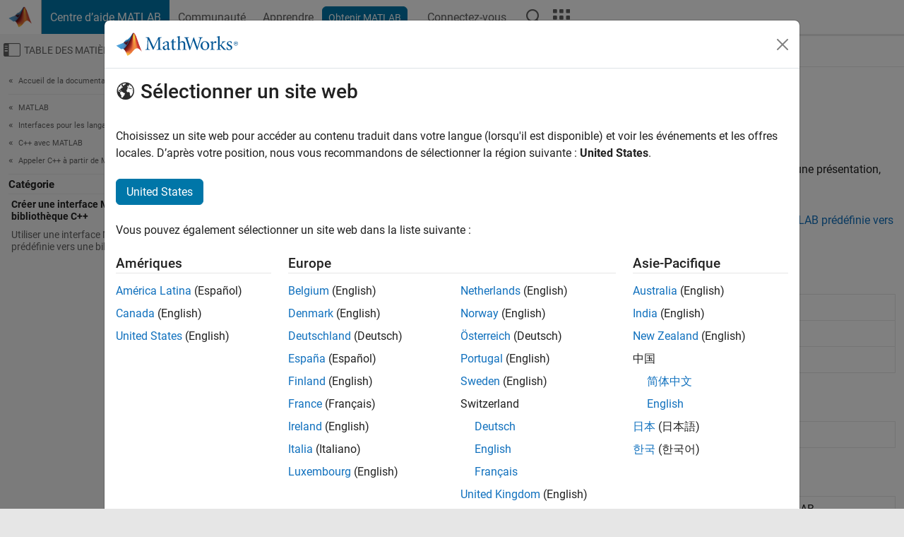

--- FILE ---
content_type: application/javascript;charset=utf-8
request_url: https://fr.mathworks.com/etc.clientlibs/mathworks/clientlibs/customer-ui/components/matrixmenu.min.20250820203440005.js
body_size: 8750
content:
/*! For license information please see Matrix.bundle.js.LICENSE.txt */
(()=>{"use strict";let t={};const e=window.ShadowRoot&&(void 0===window.ShadyCSS||window.ShadyCSS.nativeShadow)&&"adoptedStyleSheets"in Document.prototype&&"replace"in CSSStyleSheet.prototype,i=Symbol(),s=new Map;class n{constructor(t,e){if(this._$cssResult$=!0,e!==i)throw Error("CSSResult is not constructable. Use `unsafeCSS` or `css` instead.");this.cssText=t}get styleSheet(){let t=s.get(this.cssText);return e&&void 0===t&&(s.set(this.cssText,t=new CSSStyleSheet),t.replaceSync(this.cssText)),t}toString(){return this.cssText}}const r=t=>new n("string"==typeof t?t:t+"",i),o=e?t=>t:t=>t instanceof CSSStyleSheet?(t=>{let e="";for(const i of t.cssRules)e+=i.cssText;return r(e)})(t):t;t.CSSResult=n,t.adoptStyles=(t,i)=>{e?t.adoptedStyleSheets=i.map((t=>t instanceof CSSStyleSheet?t:t.styleSheet)):i.forEach((e=>{const i=document.createElement("style"),s=window.litNonce;void 0!==s&&i.setAttribute("nonce",s),i.textContent=e.cssText,t.appendChild(i)}))},t.css=(t,...e)=>{const s=1===t.length?t[0]:e.reduce(((e,i,s)=>e+(t=>{if(!0===t._$cssResult$)return t.cssText;if("number"==typeof t)return t;throw Error("Value passed to 'css' function must be a 'css' function result: "+t+". Use 'unsafeCSS' to pass non-literal values, but take care to ensure page security.")})(i)+t[s+1]),t[0]);return new n(s,i)},t.getCompatibleStyle=o,t.supportsAdoptingStyleSheets=e,t.unsafeCSS=r,Object.defineProperty(t,"t",{value:!0});const l=t;!function(){if(void 0===window.Reflect||void 0===window.customElements||window.customElements.polyfillWrapFlushCallback)return;const t=HTMLElement;window.HTMLElement=function(){return Reflect.construct(t,[],this.constructor)},HTMLElement.prototype=t.prototype,HTMLElement.prototype.constructor=HTMLElement,Object.setPrototypeOf(HTMLElement,t)}();let a={};var c;const h=window.reactiveElementPolyfillSupport,d={toAttribute(t,e){switch(e){case Boolean:t=t?"":null;break;case Object:case Array:t=null==t?t:JSON.stringify(t)}return t},fromAttribute(t,e){let i=t;switch(e){case Boolean:i=null!==t;break;case Number:i=null===t?null:Number(t);break;case Object:case Array:try{i=JSON.parse(t)}catch(t){i=null}}return i}},u=(t,e)=>e!==t&&(e==e||t==t),p={attribute:!0,type:String,converter:d,reflect:!1,hasChanged:u};class m extends HTMLElement{constructor(){super(),this._$Et=new Map,this.isUpdatePending=!1,this.hasUpdated=!1,this._$Ei=null,this.o()}static addInitializer(t){var e;null!==(e=this.l)&&void 0!==e||(this.l=[]),this.l.push(t)}static get observedAttributes(){this.finalize();const t=[];return this.elementProperties.forEach(((e,i)=>{const s=this._$Eh(i,e);void 0!==s&&(this._$Eu.set(s,i),t.push(s))})),t}static createProperty(t,e=p){if(e.state&&(e.attribute=!1),this.finalize(),this.elementProperties.set(t,e),!e.noAccessor&&!this.prototype.hasOwnProperty(t)){const i="symbol"==typeof t?Symbol():"__"+t,s=this.getPropertyDescriptor(t,i,e);void 0!==s&&Object.defineProperty(this.prototype,t,s)}}static getPropertyDescriptor(t,e,i){return{get(){return this[e]},set(s){const n=this[t];this[e]=s,this.requestUpdate(t,n,i)},configurable:!0,enumerable:!0}}static getPropertyOptions(t){return this.elementProperties.get(t)||p}static finalize(){if(this.hasOwnProperty("finalized"))return!1;this.finalized=!0;const t=Object.getPrototypeOf(this);if(t.finalize(),this.elementProperties=new Map(t.elementProperties),this._$Eu=new Map,this.hasOwnProperty("properties")){const t=this.properties,e=[...Object.getOwnPropertyNames(t),...Object.getOwnPropertySymbols(t)];for(const i of e)this.createProperty(i,t[i])}return this.elementStyles=this.finalizeStyles(this.styles),!0}static finalizeStyles(t){const e=[];if(Array.isArray(t)){const i=new Set(t.flat(1/0).reverse());for(const t of i)e.unshift(l.getCompatibleStyle(t))}else void 0!==t&&e.push(l.getCompatibleStyle(t));return e}static _$Eh(t,e){const i=e.attribute;return!1===i?void 0:"string"==typeof i?i:"string"==typeof t?t.toLowerCase():void 0}o(){var t;this._$Ev=new Promise((t=>this.enableUpdating=t)),this._$AL=new Map,this._$Ep(),this.requestUpdate(),null===(t=this.constructor.l)||void 0===t||t.forEach((t=>t(this)))}addController(t){var e,i;(null!==(e=this._$Em)&&void 0!==e?e:this._$Em=[]).push(t),void 0!==this.renderRoot&&this.isConnected&&(null===(i=t.hostConnected)||void 0===i||i.call(t))}removeController(t){var e;null===(e=this._$Em)||void 0===e||e.splice(this._$Em.indexOf(t)>>>0,1)}_$Ep(){this.constructor.elementProperties.forEach(((t,e)=>{this.hasOwnProperty(e)&&(this._$Et.set(e,this[e]),delete this[e])}))}createRenderRoot(){var t;const e=null!==(t=this.shadowRoot)&&void 0!==t?t:this.attachShadow(this.constructor.shadowRootOptions);return l.adoptStyles(e,this.constructor.elementStyles),e}connectedCallback(){var t;void 0===this.renderRoot&&(this.renderRoot=this.createRenderRoot()),this.enableUpdating(!0),null===(t=this._$Em)||void 0===t||t.forEach((t=>{var e;return null===(e=t.hostConnected)||void 0===e?void 0:e.call(t)}))}enableUpdating(t){}disconnectedCallback(){var t;null===(t=this._$Em)||void 0===t||t.forEach((t=>{var e;return null===(e=t.hostDisconnected)||void 0===e?void 0:e.call(t)}))}attributeChangedCallback(t,e,i){this._$AK(t,i)}_$Eg(t,e,i=p){var s,n;const r=this.constructor._$Eh(t,i);if(void 0!==r&&!0===i.reflect){const o=(null!==(n=null===(s=i.converter)||void 0===s?void 0:s.toAttribute)&&void 0!==n?n:d.toAttribute)(e,i.type);this._$Ei=t,null==o?this.removeAttribute(r):this.setAttribute(r,o),this._$Ei=null}}_$AK(t,e){var i,s,n;const r=this.constructor,o=r._$Eu.get(t);if(void 0!==o&&this._$Ei!==o){const t=r.getPropertyOptions(o),l=t.converter,a=null!==(n=null!==(s=null===(i=l)||void 0===i?void 0:i.fromAttribute)&&void 0!==s?s:"function"==typeof l?l:null)&&void 0!==n?n:d.fromAttribute;this._$Ei=o,this[o]=a(e,t.type),this._$Ei=null}}requestUpdate(t,e,i){let s=!0;void 0!==t&&(((i=i||this.constructor.getPropertyOptions(t)).hasChanged||u)(this[t],e)?(this._$AL.has(t)||this._$AL.set(t,e),!0===i.reflect&&this._$Ei!==t&&(void 0===this._$ES&&(this._$ES=new Map),this._$ES.set(t,i))):s=!1),!this.isUpdatePending&&s&&(this._$Ev=this._$ET())}_$ET(){return t=this,i=function*(){this.isUpdatePending=!0;try{yield this._$Ev}catch(t){Promise.reject(t)}const t=this.scheduleUpdate();return null!=t&&(yield t),!this.isUpdatePending},new((e=void 0)||(e=Promise))((function(s,n){function r(t){try{l(i.next(t))}catch(t){n(t)}}function o(t){try{l(i.throw(t))}catch(t){n(t)}}function l(t){var i;t.done?s(t.value):(i=t.value,i instanceof e?i:new e((function(t){t(i)}))).then(r,o)}l((i=i.apply(t,[])).next())}));var t,e,i}scheduleUpdate(){return this.performUpdate()}performUpdate(){var t;if(!this.isUpdatePending)return;this.hasUpdated,this._$Et&&(this._$Et.forEach(((t,e)=>this[e]=t)),this._$Et=void 0);let e=!1;const i=this._$AL;try{e=this.shouldUpdate(i),e?(this.willUpdate(i),null===(t=this._$Em)||void 0===t||t.forEach((t=>{var e;return null===(e=t.hostUpdate)||void 0===e?void 0:e.call(t)})),this.update(i)):this._$EC()}catch(t){throw e=!1,this._$EC(),t}e&&this._$AE(i)}willUpdate(t){}_$AE(t){var e;null===(e=this._$Em)||void 0===e||e.forEach((t=>{var e;return null===(e=t.hostUpdated)||void 0===e?void 0:e.call(t)})),this.hasUpdated||(this.hasUpdated=!0,this.firstUpdated(t)),this.updated(t)}_$EC(){this._$AL=new Map,this.isUpdatePending=!1}get updateComplete(){return this.getUpdateComplete()}getUpdateComplete(){return this._$Ev}shouldUpdate(t){return!0}update(t){void 0!==this._$ES&&(this._$ES.forEach(((t,e)=>this._$Eg(e,this[e],t))),this._$ES=void 0),this._$EC()}updated(t){}firstUpdated(t){}}m.finalized=!0,m.elementProperties=new Map,m.elementStyles=[],m.shadowRootOptions={mode:"open"},null==h||h({ReactiveElement:m}),(null!==(c=globalThis.reactiveElementVersions)&&void 0!==c?c:globalThis.reactiveElementVersions=[]).push("1.0.1"),a.CSSResult=l.CSSResult,a.adoptStyles=l.adoptStyles,a.css=l.css,a.getCompatibleStyle=l.getCompatibleStyle,a.supportsAdoptingStyleSheets=l.supportsAdoptingStyleSheets,a.unsafeCSS=l.unsafeCSS,a.ReactiveElement=m,a.defaultConverter=d,a.notEqual=u,Object.defineProperty(a,"t",{value:!0});const v=a;let b={};var g;const _=globalThis.trustedTypes,$=_?_.createPolicy("lit-html",{createHTML:t=>t}):void 0,f="$lit$",w=`lit$${(Math.random()+"").slice(9)}$`,y="?"+w,A=`<${y}>`,x=document,S=(t="")=>x.createComment(t),E=t=>null===t||"object"!=typeof t&&"function"!=typeof t,C=Array.isArray,k=t=>{var e;return C(t)||"function"==typeof(null===(e=t)||void 0===e?void 0:e[Symbol.iterator])},T=/<(?:(!--|\/[^a-zA-Z])|(\/?[a-zA-Z][^>\s]*)|(\/?$))/g,O=/-->/g,M=/>/g,P=/>|[ 	\n\r](?:([^\s"'>=/]+)([ 	\n\r]*=[ 	\n\r]*(?:[^ 	\n\r"'`<>=]|("|')|))|$)/g,H=/'/g,N=/"/g,R=/^(?:script|style|textarea)$/i,U=t=>(e,...i)=>({_$litType$:t,strings:e,values:i}),L=U(1),I=U(2),V=Symbol.for("lit-noChange"),j=Symbol.for("lit-nothing"),B=new WeakMap,D=x.createTreeWalker(x,129,null,!1),z=(t,e)=>{const i=t.length-1,s=[];let n,r=2===e?"<svg>":"",o=T;for(let e=0;e<i;e++){const i=t[e];let l,a,c=-1,h=0;for(;h<i.length&&(o.lastIndex=h,a=o.exec(i),null!==a);)h=o.lastIndex,o===T?"!--"===a[1]?o=O:void 0!==a[1]?o=M:void 0!==a[2]?(R.test(a[2])&&(n=RegExp("</"+a[2],"g")),o=P):void 0!==a[3]&&(o=P):o===P?">"===a[0]?(o=null!=n?n:T,c=-1):void 0===a[1]?c=-2:(c=o.lastIndex-a[2].length,l=a[1],o=void 0===a[3]?P:'"'===a[3]?N:H):o===N||o===H?o=P:o===O||o===M?o=T:(o=P,n=void 0);const d=o===P&&t[e+1].startsWith("/>")?" ":"";r+=o===T?i+A:c>=0?(s.push(l),i.slice(0,c)+f+i.slice(c)+w+d):i+w+(-2===c?(s.push(void 0),e):d)}const l=r+(t[i]||"<?>")+(2===e?"</svg>":"");return[void 0!==$?$.createHTML(l):l,s]};class W{constructor({strings:t,_$litType$:e},i){let s;this.parts=[];let n=0,r=0;const o=t.length-1,l=this.parts,[a,c]=z(t,e);if(this.el=W.createElement(a,i),D.currentNode=this.el.content,2===e){const t=this.el.content,e=t.firstChild;e.remove(),t.append(...e.childNodes)}for(;null!==(s=D.nextNode())&&l.length<o;){if(1===s.nodeType){if(s.hasAttributes()){const t=[];for(const e of s.getAttributeNames())if(e.endsWith(f)||e.startsWith(w)){const i=c[r++];if(t.push(e),void 0!==i){const t=s.getAttribute(i.toLowerCase()+f).split(w),e=/([.?@])?(.*)/.exec(i);l.push({type:1,index:n,name:e[2],strings:t,ctor:"."===e[1]?J:"?"===e[1]?G:"@"===e[1]?Q:F})}else l.push({type:6,index:n})}for(const e of t)s.removeAttribute(e)}if(R.test(s.tagName)){const t=s.textContent.split(w),e=t.length-1;if(e>0){s.textContent=_?_.emptyScript:"";for(let i=0;i<e;i++)s.append(t[i],S()),D.nextNode(),l.push({type:2,index:++n});s.append(t[e],S())}}}else if(8===s.nodeType)if(s.data===y)l.push({type:2,index:n});else{let t=-1;for(;-1!==(t=s.data.indexOf(w,t+1));)l.push({type:7,index:n}),t+=w.length-1}n++}}static createElement(t,e){const i=x.createElement("template");return i.innerHTML=t,i}}function Z(t,e,i=t,s){var n,r,o,l;if(e===V)return e;let a=void 0!==s?null===(n=i._$Cl)||void 0===n?void 0:n[s]:i._$Cu;const c=E(e)?void 0:e._$litDirective$;return(null==a?void 0:a.constructor)!==c&&(null===(r=null==a?void 0:a._$AO)||void 0===r||r.call(a,!1),void 0===c?a=void 0:(a=new c(t),a._$AT(t,i,s)),void 0!==s?(null!==(o=(l=i)._$Cl)&&void 0!==o?o:l._$Cl=[])[s]=a:i._$Cu=a),void 0!==a&&(e=Z(t,a._$AS(t,e.values),a,s)),e}class q{constructor(t,e){this.v=[],this._$AN=void 0,this._$AD=t,this._$AM=e}get parentNode(){return this._$AM.parentNode}get _$AU(){return this._$AM._$AU}p(t){var e;const{el:{content:i},parts:s}=this._$AD,n=(null!==(e=null==t?void 0:t.creationScope)&&void 0!==e?e:x).importNode(i,!0);D.currentNode=n;let r=D.nextNode(),o=0,l=0,a=s[0];for(;void 0!==a;){if(o===a.index){let e;2===a.type?e=new K(r,r.nextSibling,this,t):1===a.type?e=new a.ctor(r,a.name,a.strings,this,t):6===a.type&&(e=new X(r,this,t)),this.v.push(e),a=s[++l]}o!==(null==a?void 0:a.index)&&(r=D.nextNode(),o++)}return n}m(t){let e=0;for(const i of this.v)void 0!==i&&(void 0!==i.strings?(i._$AI(t,i,e),e+=i.strings.length-2):i._$AI(t[e])),e++}}class K{constructor(t,e,i,s){var n;this.type=2,this._$AH=j,this._$AN=void 0,this._$AA=t,this._$AB=e,this._$AM=i,this.options=s,this._$Cg=null===(n=null==s?void 0:s.isConnected)||void 0===n||n}get _$AU(){var t,e;return null!==(e=null===(t=this._$AM)||void 0===t?void 0:t._$AU)&&void 0!==e?e:this._$Cg}get parentNode(){let t=this._$AA.parentNode;const e=this._$AM;return void 0!==e&&11===t.nodeType&&(t=e.parentNode),t}get startNode(){return this._$AA}get endNode(){return this._$AB}_$AI(t,e=this){t=Z(this,t,e),E(t)?t===j||null==t||""===t?(this._$AH!==j&&this._$AR(),this._$AH=j):t!==this._$AH&&t!==V&&this.$(t):void 0!==t._$litType$?this.T(t):void 0!==t.nodeType?this.S(t):k(t)?this.P(t):this.$(t)}M(t,e=this._$AB){return this._$AA.parentNode.insertBefore(t,e)}S(t){this._$AH!==t&&(this._$AR(),this._$AH=this.M(t))}$(t){this._$AH!==j&&E(this._$AH)?this._$AA.nextSibling.data=t:this.S(x.createTextNode(t)),this._$AH=t}T(t){var e;const{values:i,_$litType$:s}=t,n="number"==typeof s?this._$AC(t):(void 0===s.el&&(s.el=W.createElement(s.h,this.options)),s);if((null===(e=this._$AH)||void 0===e?void 0:e._$AD)===n)this._$AH.m(i);else{const t=new q(n,this),e=t.p(this.options);t.m(i),this.S(e),this._$AH=t}}_$AC(t){let e=B.get(t.strings);return void 0===e&&B.set(t.strings,e=new W(t)),e}P(t){C(this._$AH)||(this._$AH=[],this._$AR());const e=this._$AH;let i,s=0;for(const n of t)s===e.length?e.push(i=new K(this.M(S()),this.M(S()),this,this.options)):i=e[s],i._$AI(n),s++;s<e.length&&(this._$AR(i&&i._$AB.nextSibling,s),e.length=s)}_$AR(t=this._$AA.nextSibling,e){var i;for(null===(i=this._$AP)||void 0===i||i.call(this,!1,!0,e);t&&t!==this._$AB;){const e=t.nextSibling;t.remove(),t=e}}setConnected(t){var e;void 0===this._$AM&&(this._$Cg=t,null===(e=this._$AP)||void 0===e||e.call(this,t))}}class F{constructor(t,e,i,s,n){this.type=1,this._$AH=j,this._$AN=void 0,this.element=t,this.name=e,this._$AM=s,this.options=n,i.length>2||""!==i[0]||""!==i[1]?(this._$AH=Array(i.length-1).fill(new String),this.strings=i):this._$AH=j}get tagName(){return this.element.tagName}get _$AU(){return this._$AM._$AU}_$AI(t,e=this,i,s){const n=this.strings;let r=!1;if(void 0===n)t=Z(this,t,e,0),r=!E(t)||t!==this._$AH&&t!==V,r&&(this._$AH=t);else{const s=t;let o,l;for(t=n[0],o=0;o<n.length-1;o++)l=Z(this,s[i+o],e,o),l===V&&(l=this._$AH[o]),r||(r=!E(l)||l!==this._$AH[o]),l===j?t=j:t!==j&&(t+=(null!=l?l:"")+n[o+1]),this._$AH[o]=l}r&&!s&&this.C(t)}C(t){t===j?this.element.removeAttribute(this.name):this.element.setAttribute(this.name,null!=t?t:"")}}class J extends F{constructor(){super(...arguments),this.type=3}C(t){this.element[this.name]=t===j?void 0:t}}class G extends F{constructor(){super(...arguments),this.type=4}C(t){t&&t!==j?this.element.setAttribute(this.name,""):this.element.removeAttribute(this.name)}}class Q extends F{constructor(t,e,i,s,n){super(t,e,i,s,n),this.type=5}_$AI(t,e=this){var i;if((t=null!==(i=Z(this,t,e,0))&&void 0!==i?i:j)===V)return;const s=this._$AH,n=t===j&&s!==j||t.capture!==s.capture||t.once!==s.once||t.passive!==s.passive,r=t!==j&&(s===j||n);n&&this.element.removeEventListener(this.name,this,s),r&&this.element.addEventListener(this.name,this,t),this._$AH=t}handleEvent(t){var e,i;"function"==typeof this._$AH?this._$AH.call(null!==(i=null===(e=this.options)||void 0===e?void 0:e.host)&&void 0!==i?i:this.element,t):this._$AH.handleEvent(t)}}class X{constructor(t,e,i){this.element=t,this.type=6,this._$AN=void 0,this._$AM=e,this.options=i}get _$AU(){return this._$AM._$AU}_$AI(t){Z(this,t)}}const Y={k:f,V:w,L:y,I:1,N:z,R:q,D:k,j:Z,H:K,O:F,F:G,B:Q,W:J,Z:X},tt=window.litHtmlPolyfillSupport;null==tt||tt(W,K),(null!==(g=globalThis.litHtmlVersions)&&void 0!==g?g:globalThis.litHtmlVersions=[]).push("2.0.1"),b.t=Y,b.html=L,b.noChange=V,b.nothing=j,b.render=(t,e,i)=>{var s,n;const r=null!==(s=null==i?void 0:i.renderBefore)&&void 0!==s?s:e;let o=r._$litPart$;if(void 0===o){const t=null!==(n=null==i?void 0:i.renderBefore)&&void 0!==n?n:null;r._$litPart$=o=new K(e.insertBefore(S(),t),t,void 0,null!=i?i:{})}return o._$AI(t),o},b.svg=I,Object.defineProperty(b,"i",{value:!0});const et=b;let it={};var st,nt;const rt=v.ReactiveElement,ot=v.ReactiveElement;class lt extends ot{constructor(){super(...arguments),this.renderOptions={host:this},this._$Dt=void 0}createRenderRoot(){var t,e;const i=super.createRenderRoot();return null!==(t=(e=this.renderOptions).renderBefore)&&void 0!==t||(e.renderBefore=i.firstChild),i}update(t){const e=this.render();this.hasUpdated||(this.renderOptions.isConnected=this.isConnected),super.update(t),this._$Dt=et.render(e,this.renderRoot,this.renderOptions)}connectedCallback(){var t;super.connectedCallback(),null===(t=this._$Dt)||void 0===t||t.setConnected(!0)}disconnectedCallback(){var t;super.disconnectedCallback(),null===(t=this._$Dt)||void 0===t||t.setConnected(!1)}render(){return et.noChange}}lt.finalized=!0,lt._$litElement$=!0,null===(st=globalThis.litElementHydrateSupport)||void 0===st||st.call(globalThis,{LitElement:lt});const at=globalThis.litElementPolyfillSupport;null==at||at({LitElement:lt}),(null!==(nt=globalThis.litElementVersions)&&void 0!==nt?nt:globalThis.litElementVersions=[]).push("3.0.1"),it.LitElement=lt,it.UpdatingElement=rt,it.t={_$AK:(t,e,i)=>{t._$AK(e,i)},_$AL:t=>t._$AL},Object.keys(v).forEach((function(t){"default"===t||it.hasOwnProperty(t)||Object.defineProperty(it,t,{enumerable:!0,get:function(){return v[t]}})})),Object.keys(et).forEach((function(t){"default"===t||it.hasOwnProperty(t)||Object.defineProperty(it,t,{enumerable:!0,get:function(){return et[t]}})})),Object.defineProperty(it,"i",{value:!0});const ct=it;class ht extends ct.LitElement{}const dt=ht,ut=function(){},pt=class extends dt{createRenderRoot(){return window.ShadowRoot&&this._experimentalUseShadowDom?super.createRenderRoot():this}emit(t,e,i={}){let s=i.bubbles||!1,n=i.cancelable||!1,r=new CustomEvent(t,{detail:e||{},bubbles:s,cancelable:n});this.dispatchEvent(r)}on(t,e,i={}){this.addEventListener(t,e,i);let s=this.removeEventListener.bind(this,t,e,i);return{remove:function(){s(),s=ut}}}},mt=function(t){if(!t.widgetClass)throw new Error("The widgetClass object must have a widget widgetClass property");if(!t.name)throw new Error("The widgetDefinition object must have a name property");if(t.name.length<3||"mw-"!==t.name.substring(0,3))throw new Error("The widgetDefinition object must have a nameproperty starting with 'mw-'");let e=t.widgetClass;if(e._observedAttributes){let t=e._observedAttributes.slice(0);Object.defineProperty(e,"observedAttributes",{enumerable:!1,get:function(){return t}})}return customElements.define(t.name,e),function t(i){if(this instanceof t)throw new Error("Do not use 'w = new Widget()' to create a widget instance. Just use 'w = Widget()'");let s=new e;for(let t in i)Object.prototype.hasOwnProperty.call(i,t)&&(s[t]=i[t]);return s}},vt=ct.html,bt={headers:[{id:"matlab_online",label:"MATLAB",url:"https://matlab.mathworks.com",location:"/etc.clientlibs/mathworks/clientlibs/customer-ui/components/matrixmenu/resources/images/ico-matrix-matlabonline.svg",order:10,openInNewTab:!0},{id:"help_center",label:"Help Center",url:"/help",location:"/etc.clientlibs/mathworks/clientlibs/customer-ui/components/matrixmenu/resources/images/ico-matrix-helpcenter.svg",order:1,openInNewTab:!1},{id:"mathworks_dotcom",label:"MathWorks",url:"/",location:"/etc.clientlibs/mathworks/clientlibs/customer-ui/components/matrixmenu/resources/images/ico-matrix-mathworks.svg",order:3,openInNewTab:!1}],main:[{id:"answers",label:"MATLAB Answers",url:"/matlabcentral/answers/index",location:"/etc.clientlibs/mathworks/clientlibs/customer-ui/components/matrixmenu/resources/images/ico-matrix-answers.svg",order:4,openInNewTab:!1},{id:"file_exchange",label:"File Exchange",url:"/matlabcentral/fileexchange",location:"/etc.clientlibs/mathworks/clientlibs/customer-ui/components/matrixmenu/resources/images/ico-matrix-fileexchange.svg",order:5,openInNewTab:!1},{id:"videos",label:"Videos",url:"/videos.html",location:"/etc.clientlibs/mathworks/clientlibs/customer-ui/components/matrixmenu/resources/images/ico-matrix-videos.svg",order:6,openInNewTab:!1},{id:"online_training",label:"Online Training",url:"https://matlabacademy.mathworks.com/",location:"/etc.clientlibs/mathworks/clientlibs/customer-ui/components/matrixmenu/resources/images/ico-matrix-onlinetraining.svg",order:7,openInNewTab:!1},{id:"blogs",label:"Blogs",url:"https://blogs.mathworks.com",location:"/etc.clientlibs/mathworks/clientlibs/customer-ui/components/matrixmenu/resources/images/ico-matrix-blogs.svg",order:8,openInNewTab:!1},{id:"cody",label:"Cody",url:"/matlabcentral/cody",location:"/etc.clientlibs/mathworks/clientlibs/customer-ui/components/matrixmenu/resources/images/ico-matrix-cody.svg",order:9,openInNewTab:!1},{id:"matlab_drive",label:"MATLAB Drive",url:"https://drive.matlab.com",location:"/etc.clientlibs/mathworks/clientlibs/customer-ui/components/matrixmenu/resources/images/ico-matrix-matlabdrive.svg",order:11,openInNewTab:!1},{id:"thingspeak",label:"ThingSpeak",url:"https://thingspeak.com",location:"/etc.clientlibs/mathworks/clientlibs/customer-ui/components/matrixmenu/resources/images/ico-matrix-thingspeak.svg",order:14,openInNewTab:!0},{id:"bug_reports",label:"Bug Reports",url:"/support/bugreports/",location:"/etc.clientlibs/mathworks/clientlibs/customer-ui/components/matrixmenu/resources/images/ico-matrix-bugreports.svg",order:13,openInNewTab:!1},{id:"community",label:"Community",url:"/matlabcentral",location:"/etc.clientlibs/mathworks/clientlibs/customer-ui/components/matrixmenu/resources/images/ico-matrix-community.svg",order:2,openInNewTab:!1}]},gt="production",_t=["zh","ja","ko"].concat(["en","fr","de","it","es"]),$t=["localhost","dev1","dev2","dev3","test1","test2","test3","integ1","integ2","integ3","perf","stage","prod","production"],ft=gt,wt=(t,e,i)=>`${(t=>{const e=(t=>$t.find((e=>e===t))||ft)(t);return e===gt||"prod"===e?"https://services.mathworks.com":"dev1"===e?"https://services-dev.mathworks.com":`https://services-${e}.mathworks.com`})(t)}/matrixrulesws/v1/templates?context=${e||"DOTCOM"}&lang=${(t=>_t.find((e=>e===t))||"en")(i)}`,yt=(t,e="")=>{const i=e.endsWith("/")?e.slice(0,-1):e;return t.startsWith("http")?t:`${i}${t}`};mt({name:"mw-matrix-content",widgetClass:class extends pt{static get properties(){return{items:{type:Object},lang:{type:String,reflect:!1},tier:{type:String,reflect:!1},env:{type:String,reflect:!1},bsVersion:{type:String,reflect:!1},host:{type:String,reflect:!1}}}constructor(){super(),this.items={}}getData(){try{fetch(wt(this.env,this.tier,this.lang)).then((t=>t.json())).then((t=>{this.items=t})).catch((t=>{this.items=bt,console.error("There was a problem with the fetch request: ",t)}))}catch(t){"TypeError"===t.name?console.error("There was a problem with the fetch request:",t):"SecurityError"===t.name?console.error("CORS error:",t):console.error("Unknown error:",t),this.items=bt}}connectedCallback(){super.connectedCallback(),"localhost"!==this.env?this.getData():this.items=bt}_renderOpenInNewTab(t){return t?"_blank":""}render(){return vt`
          <nav role="menu" class="matrix_content">
              <ul role="presentation" class="list-unstyled matrix_links_primary">
                ${this.items.headers?.map(((t,e)=>vt`
                  <li role="presentation" key=${e} class="">
                    <a role="menuitem" class="svg_link" target=${this._renderOpenInNewTab(t.openInNewTab)} href=${yt(t.url,this.host)} role="button" aria-label=${t.label} id=${"matrix_link_"+t.id}>
                      <img src=${"https://www.mathworks.com"+t.location} alt=${t.label}>
                      <span class="matrix_link_title">${t.label}</span>
                    </a>
                  </li>
                `))}
              </ul>
              <ul role="presentation" class="list-unstyled matrix_links_secondary">
                ${this.items.main?.map(((t,e)=>vt`
                  <li role="presentation" key=${e} class="">
                    <a role="menuitem" class="svg_link" target=${this._renderOpenInNewTab(t.openInNewTab)} href=${yt(t.url,this.host)} role="button" aria-label=${t.label} id=${"matrix_link_"+t.id}>
                      <img src=${"https://www.mathworks.com"+t.location} alt=${t.label}>
                      <span class="matrix_link_title">${t.label}</span>
                    </a>
                  </li>
                `))}
              </ul>
          </nav>
        `}}}),mt({name:"mw-matrix-mobile-button",widgetClass:class extends pt{_toggleOpenMobile(){}render(){return vt`
            <button type="button" title="App Menu" class="waffle" @click="${()=>this._toggleOpenMobile()}" aria-label="MathWorks Menu">
                <span class="icon-matrix"></span>
            </button>
        `}}}),mt({name:"mw-matrix-mobile-container",widgetClass:class extends pt{static get properties(){return{bsVersion:{type:String,reflect:!1}}}render(){return vt`
          <div class="matrix_container matrix_container_mobile mw_matrix_collapse mw_matrix_show" aria-describedby="matrix_title">
            <mw-matrix-content bsVersion=${this.bsVersion}></mw-matrix-content>
          </div>
        `}createRenderRoot(){return document.querySelector("#matrix_menu_container_mobile")}}}),mt({name:"mw-matrix-mobile",widgetClass:class extends pt{static get properties(){return{bsVersion:{type:String,reflect:!1}}}render(){return vt`
            <mw-matrix-mobile-button></mw-matrix-mobile-button>
            <mw-matrix-mobile-container bsVersion=${this.bsVersion}></mw-matrix-mobile-container>
        `}}}),mt({name:"mw-matrix",widgetClass:class extends pt{static get properties(){return{target:{type:String,attribute:!1,reflect:!1,state:!1},host:{type:String,reflect:!1},lang:{type:String,reflect:!1},tier:{type:String,reflect:!1},env:{type:String,reflect:!1},type:{type:String,reflect:!1},bsVersion:{type:String,reflect:!1},open:{type:Boolean,attribute:!1,reflect:!1,state:!0}}}constructor(){super(),this.open=!1,this.type="desktop",this.bsVersion="bs3",this.lang="en",this.tier="DOTCOM",this.env="prod",this._boundHandleOutsideClick=this._handleOutsideClick.bind(this)}connectedCallback(){super.connectedCallback(),this.addEventListener("keydown",(t=>this._handleKeydown(t)))}disconnectedCallback(){super.disconnectedCallback(),this.removeEventListener("keydown",(t=>this._handleKeydown(t)))}updated(t){super.updated(t),t.has("open")&&this._handleOpenStateChange()}_handleOpenStateChange(){this.open?document.addEventListener("click",this._boundHandleOutsideClick):document.removeEventListener("click",this._boundHandleOutsideClick)}_handleOutsideClick(t){t.composedPath().includes(this)||(this.open=!1)}_toggleMatrix(){this.open=!this.open}_handleKeydown(t){this.open&&27===t.keyCode&&(this.open=!1)}renderMatrixContainer(){return this.open?"mw_matrix_collapse mw_matrix_show":"mw_matrix_collapse"}renderBootstrapVersion(){return"bs5"===this.bsVersion?"mw_matrix_bs_5":"mw_matrix_bs_3"}render(){return"mobile"===this.type?vt`<mw-matrix-mobile bsVersion=${this.bsVersion}></mw-matrix-mobile>`:vt`
                <button type="button" class="waffle" @click=${this._toggleMatrix}
                    aria-label="MathWorks App Menu" aria-haspopup="menu" aria-controls="matrix_menu_container" aria-expanded="${!0===this.open?"true":"false"}">
                    <span class="icon-matrix">
                        <svg version="1.1" xmlns="http://www.w3.org/2000/svg" width="24" height="24" viewBox="0 0 19.5 19.5">
                            <path d="M3.8,4.5H.8c-.4,0-.8-.3-.8-.8V.8c0-.4.3-.8.8-.8h3c.5,0,.8.3.8.8v3c0,.5-.3.8-.8.8Z"/>
                            <path d="M18.8,4.5h-3c-.5,0-.8-.3-.8-.8V.8c0-.4.3-.8.8-.8h3c.5,0,.8.3.8.8v3c0,.5-.3.8-.8.8Z"/>
                            <path d="M11.2,4.5h-3c-.5,0-.8-.3-.8-.8V.8c0-.4.3-.8.8-.8h3c.5,0,.8.3.8.8v3c0,.5-.3.8-.8.8Z"/>
                            <path d="M3.8,19.5H.8c-.4,0-.8-.3-.8-.8v-3c0-.5.3-.8.8-.8h3c.5,0,.8.3.8.8v3c0,.5-.3.8-.8.8Z"/>
                            <path d="M18.8,19.5h-3c-.5,0-.8-.3-.8-.8v-3c0-.5.3-.8.8-.8h3c.5,0,.8.3.8.8v3c0,.5-.3.8-.8.8Z"/>
                            <path d="M11.2,19.5h-3c-.5,0-.8-.3-.8-.8v-3c0-.5.3-.8.8-.8h3c.5,0,.8.3.8.8v3c0,.5-.3.8-.8.8Z"/>
                            <path d="M3.8,12H.8c-.4,0-.8-.3-.8-.8v-3c0-.5.3-.8.8-.8h3c.5,0,.8.3.8.8v3c0,.5-.3.8-.8.8Z"/>
                            <path d="M18.8,12h-3c-.5,0-.8-.3-.8-.8v-3c0-.5.3-.8.8-.8h3c.5,0,.8.3.8.8v3c0,.5-.3.8-.8.8Z"/>
                            <path d="M11.2,12h-3c-.5,0-.8-.3-.8-.8v-3c0-.5.3-.8.8-.8h3c.5,0,.8.3.8.8v3c0,.5-.3.8-.8.8Z"/>
                        </svg>
                    </span>
                </button>
                <div class="matrix_container ${this.renderBootstrapVersion()} ${this.renderMatrixContainer()}" aria-describedby="matrix_title" id="matrix_menu_container">
                    <mw-matrix-content 
                        bsVersion=${this.bsVersion}
                        lang=${this.lang}
                        tier=${this.tier}
                        env=${this.env}
                        host=${this.host}>
                    </mw-matrix-content>
                </div>
            `}}})})();

--- FILE ---
content_type: application/ecmascript
request_url: https://cl.qualaroo.com/ki.js/49559/ahy.js
body_size: 68053
content:
// Qualaroo for mathworks.com
// (C) 2025 Qualaroo. All rights reserved.
// qualaroo.com

//$ site: 42082, generated: 2025-12-03 14:17:38 UTC
//$ client: 2.0.70

KI=(()=>{function S(_){return typeof _}var u,r_,l_,r,x_,g,a,v,d,c,m,U,v_,k,a_,f,O,w_,G,L,w,y,Y,Q,K,V,_,p,y_,q_,z_,S_,q,J,$,j_,I_,Z,A_,__,o,z,T_,N,R,e_,e,t,s,j,I,d_,C_,E_,c_,A,O_,T,C,E,P,B,F,L_,M,D,V_,N_,R_,P_,B_,F_,M_,D_,U_,H_,X_,W_,G_,Y_,Q_,K_,J_,$_,Z_,_e,ee,te,ie,se,oe,ne,re,le,ae,de,ce,pe,ue,me,ke,he,ge,fe,be,xe,ve,we,ye,qe,ze,Se,je,Ie,Ae,Te,Ce,Ee,Oe,Le,Ve,Ne,Re,Pe,Be,Fe,Me,De,Ue,He,Xe,We,Ge,H,Ye,Qe,Ke,Je,$e,Ze,_t,et,tt,it,st,ot,nt,rt,lt,at,dt,ct,pt,ut,mt,X,kt,W,ht,gt,ft,bt,xt,vt,wt,yt,qt,zt,St,jt,It,At,Tt,Ct,p_,Et,Ot,Lt,Vt,Nt,Rt,Pt,Bt,Ft,Mt,Dt,Ut,Ht,Xt,Wt,Gt,Yt,Qt,Kt,Jt,$t,Zt,_i,ei,ti,ii,l,si,oi,n,ni,ri,li,ai,di,ci,i,pi,ui,mi,ki,hi,gi,fi,bi,xi,vi,wi,yi,qi,zi,Si,ji,Ii,Ai,Ti,Ci,Ei,Oi,Li,Vi,Ni,Ri,Pi,Bi,Fi,Mi,Di,Ui,Hi,Xi,Wi,Gi,Yi,Qi,Ki,Ji,$i,Zi,_s,u_=window,h=u_.document,es=h.documentElement,ts=h.location,is=u_.navigator,ss=u_.screen,os=u_.getComputedStyle,m_=void 0,ns=Array,rs=Date,k_=Number,ls=Object,h_=String,as=u_.JSON,t_=clearTimeout,i_=setTimeout,g_="",ds=" ",s_=null,cs=4294967295,ps=1.091,us=10,ms=16,ks=(Math.abs,Math.floor),hs=Math.round,gs=Math.random,fs=decodeURIComponent,bs=encodeURIComponent,xs=isNaN,vs='<svg xmlns="http://www.w3.org/2000/svg" version="1.1"',ws=vs+' viewbox="-100 -100 200 200"',ys=ws+' class="ki-mq"><path d="M 0,-25 0,25"></path></svg>',qs=vs+' viewbox="0 0 100 100" class="ki-nc8"><path d="M 20,42 48,72 88,12"></path></svg>',zs=vs+' viewbox="0 0 100 100" class="ki-n03"><path d="M 60,50 a 10,10 0 1 1 -20,0 10,10 0 1 1 20,0 z"></path></svg>',Ss='<svg height="6" viewBox="0 0 12 6" width="12" class="ki-xp" xmlns="http://www.w3.org/2000/svg"><path d="m307 67 6 3 6-3v3l-6 3-6-3z" fill="#e5e7ec" fill-rule="evenodd" transform="translate(-307 -67)"/></svg>',js='<svg height="6" viewBox="0 0 12 6" width="12" class="ki-l4" xmlns="http://www.w3.org/2000/svg"><path d="m25 10 6 3 6-3v3l-6 3-6-3z" fill="#e5e7ec" fill-rule="evenodd" transform="matrix(-1 0 0 -1 37 16)"/></svg>',Is='<svg height="12" viewBox="0 0 6 12" width="6" class="ki-mu" xmlns="http://www.w3.org/2000/svg"><path d="m8 27 6 3 6-3v3l-6 3-6-3z" fill="#e5e7ec" fill-rule="evenodd" transform="matrix(0 1 -1 0 33 -8)"/></svg>',As='<svg height="12" viewBox="0 0 6 12" width="6" class="ki-o8" xmlns="http://www.w3.org/2000/svg"><path d="m25 27 6 3 6-3v3l-6 3-6-3z" fill="#e5e7ec" fill-rule="evenodd" transform="matrix(0 -1 1 0 -27 37)"/></svg>',Ts={en:"nv",bg:"noz",es:"nkj",nl:"nkz",fr:"nmh",de:"nfw",it:"npq",zh_cn:"ntu",zh:"ntu",zh_tw:"nst","zh-tw":"nst",tr:"nkh",pl:"nfs",ja:"nse",fi:"nk4",ru:"nkk",uk:"nk3",pt:"nm2",hu:"npm",cs:"npb",sl:"nmk",sk:"nsu",sr:"ncg",da:"nsq",ar:"n6z",iw:"nmy",sv:"ns_",is:"nfx",lt:"np5",no:"ez",el:"nch",ko:"nfm",ph:"nc7",ka:"ns5",af:"ns7",sq:"nc_",am:"nfz",hy:"nff",az:"nob",eu:"nsl",be:"nfd",bn:"nfh",bs:"nkl",ca:"nm5",ceb:"nsg",ny:"nca",co:"ns3",hr:"ncc",eo:"ncq",et:"njn",tl:"nms",fy:"nsc",gl:"nfi",gu:"nsb",ht:"nc1",ha:"nmo",haw:"np3",hi:"nct",hmn:"nph",ig:"nje",id:"nd",ga:"nma",jw:"nfg",kn:"nf_",kk:"ncl",km:"nj7",ku:"nfo",ky:"ns9",lo:"nss",la:"nom",lv:"nf9",lb:"njr",mk:"nmn",mg:"ncw",ms:"npx",ml:"no0",mt:"nfa",mi:"ncx",mr:"ns2",mn:"no8",my:"nsv",ne:"nc5",ps:"nmb",fa:"nmi",ma:"njg",ro:"ncm",sm:"_c",gd:"nc6",st:"nkb",sn:"npa",sd:"nox",si:"njf",so:"no7",su:"n5l",sw:"no3",tg:"nf7",ta:"nm6",te:"nov",th:"nc0",uz:"nfn",vi:"nc2",cy:"n5_",xh:"nsa",yi:"nk9",yo:"nko",zu:"nky"},b={ndy:"-moz-box-sizing",nel:"color-scheme",ngu:"-moz-box-shadow",n0u:"-ms-box-shadow",n8f:"-webkit-overflow-scrolling",nzb:"-webkit-box-shadow",ld:"background",p3:"background-color",np:"background-image",x3:"background-position",nm:"background-repeat",_background_position_x:"background-position-x",yx:"background-size",n4m:"baseline",zn:"body",f2:"border",noh:"border-bottom",n2s:"border-bottom-color",nk1:"border-bottom-width",nj4:"border-collapse",vr:"border-color",np1:"border-left",qc:"border-left-color",nkx:"border-left-width",pv:"border-radius",nsz:"scrollbar-width",nsw:"border-right",nya:"border-right-color",n41:"border-right-width",nyf:"border-spacing",u0:"border-style",nf0:"border-top",nps:"border-top-width",nvu:"border-top-color",p5:"border-width",vb:"bottom",ep:"box-shadow",n8g:"box-sizing",n6i:"clear",tq:"clip",v8:"color",vn:"cursor",i6:"direction",pc:"display",df:"fill",d8:"float",ln:"font-family",p7:"font-size",y9:"font-style",f6:"font-weight",cm:"height",s0:"left",vg:"line-height",n2_:"list-style-type",n63:"list-style-position",fn:"margin",m4:"max-height",g9:"max-width",vf:"margin-bottom",f9:"margin-left",fw:"margin-right",u6:"margin-top",gj:"min-height",_6:"min-width",n6d:"opacity",oh:"outline",fm:"overflow",kl:"overflow-x",e4:"overflow-y",sy:"padding",nzi:"padding-inline-end",ou:"padding-bottom",z2:"padding-left",n86:"padding-right",iv:"padding-top",sj:"position",a4:"resize",sb:"right",_7:"stroke",nkf:"stroke-opacity",d2:"stroke-width",ng_:"semibold",nso:"table-layout",vy:"text-align",_o:"text-decoration",tp:"text-indent",kd:"text-overflow",vd:"top",l2:"vertical-align",nve:"visibility",n0n:"-webkit-font-smoothing",j3:"white-space",py:"width",nge:"word-wrap",ne6:"word-break",_5:"z-index",_0:"justify-content",mc:"align-items",qz:"content"},x={c9:"0",n7l:"4px",tu:"0 .454em",hv:"100%",ngn:"16",n75:"18.3em",neq:"0.625em",nki:"0.8em",nds:"1.083em",aj:"1.091em",nze:"1.118em",n4o:"1.167em",xw:"1.182em",nto:"1.214em",zl:"1.273em",xz:"1.2em",n6g:"1.308em",ngs:"1.333em",ag:"1.364em",oy:"1.417em",ok:"1.454em",gc:"1.545em",i4:"1.5em",nfc:"1.636em",zj:"1.712em",_a:"1.818em",ntp:"1.833em",nyy:"1.957em",n2q:"0em",vl:"1em",nzs:"1px",n9f:"13px",nz9:"331px",n0o:"10em",i8:"1%",n0t:"20",ngr:"20em",npw:"22.2em",nk_:"26.091em",ncp:"27em",xo:"2",nfl:"20%",njz:"25%",d4:"2.273em",ng0:"2.2em",n8w:"2.348em",n4c:"2.364em",n8v:"2.454em",i5:"2.4em",n0y:"2.5em",_9:"2.545em",n9_:"2.063em",kz:"2.723em",qb:"2.813em",ap:"2.909em",lr:"2em",n0m:"30",nk5:"30em",n5v:"32em",n4w:"33.3em",n9i:"33.5em",nmu:"37.189em",ngb:"38.636em",nci:"3.182em",n26:"3.636em",qf:"3em",_q:"400",_q:"400",n6y:"4em",n77:"5em",nc3:"4.4em",yg:"50%",nv0:"5.5em",ne7:"5.636em",n73:"7em",ncn:"7.501em",npy:"75%",_n:"800",nsd:"88%",t5:"8em",n98:"8%",ql:"98%",ns0:"9em",n50:"80%",nzm:"7px",a3:"0 0 0 1em",t3:"0 0 1em 0",nf6:"0 0 1em 1em",n9l:"0 1em 0 0",t1:"1em 0 0 0",nml:"1em 1em 0 0",nt7:"1em 0 1em 1em",n0z:"1em 0",qv:"0 0 .636em .636em",nye:"0 .636em .636em 0",n46:"0 1.167em .583em 1.167em",n7p:"0 1.333em 0 1.333em",ne3:"0 1.364em 0 1.364em",np0:"0 1.364em 1em 1.364em",n4u:"0 .182em .182em 0",ny_:"0 0 8px",_10px_5px_10px_35px:"10px 5px 10px 35px",mm:"0 .182em .182em .182em",n47:"0 .545em 0 .545em",n66:"0 .5em",n4z:".636em 2.273em .636em 1.091em",nou:"1em 1.364em 0 1.364em",n4f:".091em 0 .091em .091em",nzd:".182em 0 0 .182em",n2h:".182em 0 .182em .182em",eq:".182em .182em 0 .182em",nvn:".182em .182em .182em 0",npu:".469em .782em .469em .782em",n9z:".364em .545em",n44:".636em 0 0 .636em",n9x:".636em .636em 0 0",nce:".909em 1.182em .909em 2.636em",npc:"1em 1em 1em 2.636em",n0a:"1em 1em 1em 1em",noa:"1.2em 1.2em 1.2em 1.2em",nsk:"0px 0px 2.2em 0.2em rgba(0,0,0,.2)",yl:".091em",nt2:".122em",n2p:".125em",_l:".182em",a0:".2em",n4t:".25em",qd:".364em",n99:".419em",l9:".454em",q9:".545em",jd:".5em",ntb:".636em",ner:".682em",n7t:".6em",jc:".727em",n40:".786em",n7n:".818em",n70:".824em",n9p:".846em",n4g:".867em",e3:".909em",npz:".9",nee:"-11.1em",nd1:"-12.818em",nem:"-16.6em",noq:"-1.636em",n2m:"-1em",lj:"-2.273em",npn:"-2.545em",n9u:"-150px",nzu:"-10px",ncj:"-.091em",dp:"-.182em",noo:"-.273em",n79:"-.364em",n89:"-.454em",od:"-.636em",npt:"-.625em",u5:"absolute",n67:"antialiased",_d:"auto",dc:"block",jm:"border-box",nyl:"both",n7i:"break-word",n4p:"break-all",ngk:"table",fo:"center",n21:"center center",nok:"collapse",n9t:"contain",njw:"content-box",nt_:"cover",neb:"disc",kw:"ellipsis",xr:"fixed",n9c:"courier, fixed",i0:"helvetica, arial, sans-serif",hl:"hidden",l3:" !important",yd:"inherit",n23:"inline-block",nz_:"italic",s0:"left",n6m:"line-through",ao:"middle",zo:"no-repeat",v7:"none",yq:"normal",k0:"nowrap",n9k:"outside",nk2:"Open Sans",f0:"pointer",u9:"relative",sb:"right",xc:"rtl",hh:"solid",nx:"text",vd:"top",n8d:"touch",yb:"transparent",g3:"underline",nf5:"uppercase",n8a:"vertical"},f_={nj2:"ki-ns4-",ncu:"ki-nmp-",nm_:"ki-nck-",_dropdown_id:"ki-nk0-",n0i:36e5,jj:.0138,ne9:/macintel/gi,n74:/(iphone|ipod)/gi,n7v:/(?:chrome\/)(\d+(:?\.\d+)?)/gim,neh:/(?:android )(\d+(:?\.\d+)?)/gim,ngo:/(?:firefox\/)(\d+(:?\.\d+)?)/gim,n4a:/(?:msie |edge\/|trident\/.*; rv:)(\d+(:?\.\d+)?)/gim,n7g:/(?:safari[\/ ])(\d+(:?\.\d+)?)/gim,nzx$zopim_:"$zopim",n95:"abort",nf4:"activeElement",lu:"addEventListener",ng4:"analytics",n62:"api.box.show",nzw:"api.box.expand",n7y:"api.chat.sendNotificationToOperator",_b:"appendChild",ur:"apply",x1:"aria-label",nj3:"aria-labelledby",ov:"attachEvent",ny0:"attributes",ntz:"BackCompat",n02:"bottom",n6e:"btoa",n82:"bubble",ndx:"button",yu:"call",y2:"charAt",_v:"charCodeAt",n09:"charset",n0k:"checked",j2:"children",ntf:"city",om:"className",yc:"click",np4:"mouseover",n91:"mouseenter",ne5:"mouseleave",ngv:"clientHeight",nj6:"clientWidth",nzk:"compatMode",n2n:"complete",_3:"concat",ny7:"country_code",q6:"cookie",n0e:"cookieEnabled",n9d:"create",dr:"createElement",ntd:"createTextNode",n4q:"cssRules",kx:"cssText",ng3:"currentStyle",n85:"detachEvent",ng7:"dialog",x7:"disabled",n9v:"display",n4b:"DOMContentLoaded",n5m:"domain",n2c:"dropdown",n01:"devicePixelRatio",n61:"fromCharCode",ntg:"focus",n7c:"follow",zg:"function",n65:"_gaq",ndl:"get",sc:"getAttribute",nes:"gestureend",ng5:"getElementById",kp:"getElementsByTagName",kh:"getTime",n0c:"getVariationMap",nt1:">",s3:"hasOwnProperty",ne8:"head",n7r:"height",npd:"hostname",n2b:"href",yy:"id",fx:"indexOf",_z:"innerHTML",xu:"innerText",nev:"innerHeight",n9q:"innerWidth",n8n:"Intercom",npi:"NEGATIVE_INFINITY",n4j:"<>",np8:"POSITIVE_INFINITY",n29:"input",nkw:"input,textarea",j5:"input[type=text],textarea",v6:"join",oq:"keys",ngd:"keyCode",neo:"keydown",k6:"_kiq",n5y:"_kmq",nty:"variationMap",n9n:"_veroq",n9g:"olark",nej:"open_chat_window",nz5:"openProactiveChat",t2:"optimizely",ngj:"opacity",n6j:"LC_API",nd6:"lastIndex",nv9:"left",n0:"length",neg:"<",nvs:"lastIndexOf",z3:"livechat",n6l:"lang",nzn:"load",n96:"loaded",n4x:"locale",gf:"localStorage",nsh:"location",n0x:"map",l8:"match",nt5:"message",n2g:"mousemove",a6:"name",ndc:"nn",n2i:"no",n88:"to",n25:"toUTCString",n78:"toFixed",nzp:"top",kb:"track",ng6:"trackEvent",tv:"eee",n6f:"em",nt3:"=",ned:"exec",o6:"object",q3:"onload",i2:"onreadystatechange",nd2:"open",n4n:"orientation",n04:"orientationchange",_4:"parentNode",ndf:"parse",nv7:"platform",m5:"preventDefault",nt0:"propertyIsEnumerable",n6:"push",no2:"pop",hg:"px",jq:"querySelector",jx:"querySelectorAll",kq:"QUALAROO_DNT",a7:"readyState",n6r:"readystatechange",nd_:"referrer",n71:"region_code",nzt:"reload",ff:"replace",nvj:"responseText",n6h:"resize",tk:"right",nei:"removeChild",n80:"removeEventListener",k2:"role",ed:"row",n0l:"rules",ntt:"SnapABug",z6:"scroll",nzj:"scrollHeight",og:"scrollTop",n60:"send",f1:"setAttribute",ndz:"setRequestHeader",n4i:"setText",n7b:"setTitle",yp:"shift",nyz:"show",nzg:"showNewMessage",h5:"slice",n07:"sort",hd:"split",nvd:"splice",zm:"src",ngl:"title",ne_:"state",n8u:"status",jb:"stopPropagation",vz:"style",ny1:"styleSheets",nzh:"submit",l6:"substring",e8:"tabindex",d0:"tagName",y3:"target",dj:"test",_j:"text",n68:"text/css",nz8:"text/javascript",xg:"toLowerCase",n6u:"toUpperCase",yj:"toString",dm:"type",gk:"unshift",n20:"userAgent",nz4:"utf-8",va:"value",s5:"nodeid",n9a:"window",n45:"withCredentials",ny2:"width",nsj:"XDomainRequest",k3:"XMLHttpRequest",n87:"yes",zk:"zIndex",tf:"qualaroo_log_level",_g:"qualaroo_accessibility_mode"},Cs={nd4:'<div id="ki-s4" class="ki-s4"  nodeid=%!%val%!%><button id="ki-e6"class="ki-nu"></button><div id="ki-v9" class="ki-v9"></div><button class="ki-hw"><svg height="12" viewBox="0 0 12 12" width="12" xmlns="http://www.w3.org/2000/svg"><path d="m185.155235 64.1859459-8.271249-.0232019 3.766657-3.7335267c.329984-.3268661.329984-.8571049 0-1.1839226-.329983-.3270596-.864961-.3270596-1.194457 0l-5.208699 5.1626473c-.329983.3268661-.329983.8571532 0 1.1839226l5.208699 5.1628891c.164943.1635781.38111.2452463.597229.2452463.216118 0 .432286-.0816682.597228-.2452463.329984-.3268661.329984-.8571049 0-1.1838743l-3.766657-3.7337201 8.271249.0232018c.466484 0 .844765-.3748806.844765-.8372318s-.378232-.8371834-.844765-.8371834z" fill="#e5e7ec" transform="matrix(0 1 -1 0 71 -174)"/></svg></button><button class="ki-hb"><svg height="12" viewBox="0 0 12 12" width="12" xmlns="http://www.w3.org/2000/svg"><path d="m179.185946 269.844765-.023202 8.271249-3.733527-3.766657c-.326866-.329984-.857105-.329984-1.183922 0-.32706.329983-.32706.864961 0 1.194457l5.162647 5.208699c.326866.329983.857153.329983 1.183923 0l5.162889-5.208699c.163578-.164943.245246-.38111.245246-.597229 0-.216118-.081668-.432286-.245246-.597228-.326866-.329984-.857105-.329984-1.183875 0l-3.73372 3.766657.023202-8.271249c0-.466484-.374881-.844765-.837232-.844765s-.837183.378232-.837183.844765z" fill="#e5e7ec" transform="translate(-174 -269)"/></svg></button><button class="ki-y5" id="ki-y5"></button></div>',fg:{uy:'<div  tabindex="0" class="ki-vp"  nodeid=%!%val%!%><span class="ki-uo ki-ir">'+qs+"</span>%!%n8%!%%!%y7%!%</div>",md:'<label tabindex="0" class="ki-vp"  nodeid=%!%val%!%><input type="checkbox" class="ki-md" name="qual_answer"  />%!%n8%!%%!%y7%!%</label>',sx:'<div tabindex="0" class="ki-vp"  nodeid=%!%val%!%><span  class="ki-uo ki-ol_ans_tick_dot_">'+zs+"</span>%!%n8%!%%!%y7%!%</div>",m0:'<label tabindex="0" class="ki-vp"  nodeid=%!%val%!%><input  type="radio" class="ki-m0" name="qual_answer"  />%!%n8%!%%!%y7%!%</label>'},n2o:'<span class="ki-f3"></span><span class="ki-yz">&times;</span>'+(ws=ws+' class="ki-ox"><path d="M -25,0 25,0"></path></svg>')+ys+js+Is+As+Ss},o_={x9:400,nez:3e3,nym:.9,nyk:us,k4:20,nyd:us,n8e:88.57,n9s:125,q7:50,ntq:600,n4y:432e5,nth:["nx","db","x8","u7","dg"],m3:["oa","mw","sz","oj","j4","vk","ua","y4","d3","a9","n8x","n24"],nsn:["xb","ya"],nzo:["#ki-n2","#ki-nh","#ki-s4","#ki-v9",".ki-hw",".ki-hb",".ki-yz",".ki-ox",".ki-mq",".ki-nu",".ki-f3"],tj:["#ki-u8","#ki-uh","#ki-uj","#ki-qual_ol_ans_box"],ngq:'<option value="%!%hq%!%">%!%nz6%!%</option>',nex:'<img  tabindex="0" src="%!%nts%!%"  nodeid=%!%val%!%>',er:'<div tabindex="0" class="ki-lf"  nodeid=%!%val%!%>%!%hq%!%</div>',mx:'<%!%m2%!% tabindex="0" class="%!%ob%!%" nodeid=%!%val%!% area-title="%!%za%!%" area-heading="%!%q0%!%">%!%j7%!%</%!%m2%!%>',ntv:'<input aria-labelledby="%!%ne0%!%" name="row%!%o3%!%"  nodeid=%!%val%!% type="radio" data-row-id="%!%o3%!%" value="%!%n9o%!%">',fg:{x8:'<div  class="ki-hj" ><div id="ki-n7m"><input type="date" id="ki-qo" name="trip-start" value=%!%nvc%!% min=%!%ndr%!% max=%!%nvl%!% /></div></div>',u7:'<div class="ki-lc"><select tabindex="0" id="%!%n2r%!%"  nodeid=%!%val%!% class="ki-ly">%!%ndb%!%</select></div>',sx:'<button tabindex="0" class="ki-vp"  nodeid=%!%val%!%><span class="ki-uo ki-ol_ans_tick_dot_">'+zs+"</span>%!%n8%!%%!%y7%!%</button>",m0:'<label tabindex="0" class="ki-vp"  nodeid=%!%val%!%><input  type="radio" class="ki-m0" name="qual_answer"  />%!%n8%!%%!%y7%!%</label>',dg:'<div id="ki-qk"><table class="ki-ux"  nodeid=%!%val%!%>%!%qx%!%</table></div>',uy:'<button tabindex="0" class="ki-vp"  nodeid=%!%val%!%><span class="ki-uo">'+qs+"</span>%!%n8%!%%!%y7%!%</button>",md:'<label tabindex="0" class="ki-vp"  nodeid=%!%val%!%><input  type="checkbox" class="ki-md" name="qual_answer" />%!%n8%!%%!%y7%!%</label>',nx:'<textarea id="qual_answer"  nodeid=%!%val%!% class="ki-ud%!%j0%!%"%!%mh%!%>%!%hq%!%</textarea><button id="ki-_w" class="ki-zp" style="display:none;color:#3B5998;"><img id="ki-_ol_screen_icon" src="https://staging.qualaroo.com/images/capture_screenshot_icon.svg" alt="screen-capture icon"><span id="ki-_ol_screen_text">Capture Screenshot</span></button>',db:'<input id="qual_answer"  nodeid=%!%val%!% class="ki-fb%!%j0%!%" type="text" value="%!%hq%!%"%!%mh%!%/>',ow:'<div id="qual_answer" nodeid=%!%val%!% class="ki-nyr"></div>',hn:'<div id="ki-dw" class="ki-dw"  nodeid=%!%val%!%>%!%er%!%</div>',hk:'<div id="ki-u4"  class="ki-u4">      <button class ="ki-hf" nodeid=%!%val%!% >&#x2606</button>      <button class ="ki-hf" nodeid=%!%val%!% >&#x2606</button>      <button class ="ki-hf" nodeid=%!%val%!% >&#x2606</button>      <button class ="ki-hf" nodeid=%!%val%!% >&#x2606</button>      <button class ="ki-hf" nodeid=%!%val%!% >&#x2606</button>    </div>',dk:'<div id="ki-h8"  nodeid=%!%val%!% class="ki-h8">%!%ndo%!%</div>',dq:'<div id="ki-hz"  nodeid=%!%val%!% class="ki-hz">%!%n8s%!%</div>'},ntl:'<div class="ki-n6t" >'+vs+' viewbox="-10 -10 148 148" class="ki-n27"><path class="ki-nvo" d="m 128,64 a 64,64 0 1 1 -128,0 64,64 0 1 1 128,0 z"></path><path class="ki-n0v" d="m 25.6,67.3 21.9,21.8 c 3.5,3.5 10.4,3.6 14, 0.1 L 104.9,47.3 92.8,34.2 54.4,71.4 38.3,55.2 z"></path></svg></div>',n8o:'<hr class="ki-zb"/>',n4d:'<hr class="ki-n2x"/>',nd9:'<div class="ki-e0 ki-n90"><a class="ki-uw ki-q4" href="%!%nf%!%"%!%qh%!% >%!%nx%!%<div class="ki-jz"><div class="ki-ek"></div></div></a></div>',ne1:'<div class="ki-e0"><iframe class="ki-ny4" src="//www.facebook.com/plugins/like.php?href=%!%nzf%!%&amp;layout=standard&amp;action=like&amp;show_faces=false&amp;colorscheme=%!%n0r%!%" scrolling="no" frameborder="0" allowTransparency="true"></iframe></div>',ne2:'<div class="ki-xm ki-dh">%!%fj%!%</div>',ia:'<form id="ki-u8" class="ki-u8">',nv1:'<div id="ki-u8" class="ki-u8">',nd4:'<div id="ki-s4" class="ki-s4"><div id="ki-v9" class="ki-v9"></div><button class="ki-nu"></button><button class="ki-hw"></button><button class="ki-hb"></button><button class="ki-y5" id="ki-y5"></button></div>',ntr:'<div class="ki-lq" style="background-image:url(%!%c7%!%);"></div>',n2z:'<div class="ki-d6"><textarea></textarea></div>',n8h:'<div class="ki-gp" id="qual_answer"><div class="ki-uh" id="ki-uh"><button nodeid=%!%val%!%>0</button><button nodeid=%!%val%!%>1</button><button nodeid=%!%val%!%>2</button><button nodeid=%!%val%!%>3</button><button nodeid=%!%val%!%>4</button><button nodeid=%!%val%!%>5</button><button nodeid=%!%val%!%>6</button><button nodeid=%!%val%!%>7</button><button nodeid=%!%val%!%>8</button><button nodeid=%!%val%!%>9</button><button nodeid=%!%val%!%>10</button></div><div class="ki-a8"></div><div class="ki-n84"><div class="ki-n76">%!%nvg%!%</div><div class="ki-ny5">%!%nv4%!%</div><div class="ki-a8"></div></div></div>',n48:'<div class="ki-oz" id="ki-oz-%!%_h%!%"></div>',ngm:'<div class="ki-n9y">* Required field</div>',jr:'<p id="ki-jr" class="ki-jr" nodeid="%!%val%!%" >%!%n83%!%</p>',nv5:'<div class="ki-e0"><button id="ki-uj" class="ki-uw ki-uj">%!%nk%!%<div class="ki-jz"><div class="ki-ek"></div></div></button></div>',ndd:'<span class="ki-dd"><input type="text" value=""/></span>',n0_:'<div class="ki-dy">%!%n8%!%%!%e1%!%</div>',n4r:'<div class="ki-xy">%!%n8%!%%!%e1%!%</div>',nvy:'<label for="qual_answer" tabindex="0" class="ki-dy" id="ki-dy">%!%n8%!%</label>',nyc:'<div id="ki-ay" class="ki-ay">%!%n8%!%</div>',nzl:'<div class="ki-xm" aria-label="%!%n0g%!%">%!%nyh%!%</div>',n94:'<div class="ki-z8%!%j0%!%">%!%n4%!%%!%n9b%!%</div>',qy:'<div class="ki-sh" id="ki-sh">'+vs+' viewbox="0 0 21 12" class="ki-iu"><path d="M 4.00 4.01 C 7.15 4.61 8.80 0.73 11.90 1.00 C 13.71 1.37 15.17 2.67 16.89 3.33 C 16.76 2.67 16.49 1.37 16.36 0.72 C 18.30 1.22 19.61 2.84 20.18 4.70 C 18.53 5.19 16.87 5.67 15.21 6.15 C 15.46 6.87 15.96 8.31 16.21 9.03 C 13.64 8.38 13.13 4.64 16.32 4.61 C 14.24 3.74 11.78 1.31 9.62 3.32 C 7.31 6.08 1.23 6.74 0.77 2.15 C 1.82 2.79 2.62 4.13 4.00 4.01 z"></path><path d="M 8.89 4.39 C 11.42 4.49 12.95 6.35 13.31 8.74 C 13.91 8.97 15.10 9.42 15.70 9.64 C 15.69 10.23 15.69 11.41 15.68 12.00 L 15.25 12.00 C 15.35 11.90 15.55 11.70 15.65 11.60 C 11.41 11.34 11.12 6.97 8.89 4.39 z"></path></svg><a href="%!%cz%!%" target="_blank">%!%cc%!%</a></div>',n6b:'<div class="ki-sh" id="ki-sh"><a id="ki-z9" href="https://qualaroo.com/?from=nudge" target="_blank" style="font-size:12px;text-decoration:none;">Get your own <span style="border-bottom:1px dotted;margin-right: 4px;">FREE Nudge</span> <img src="%!%cz%!%" alt="ProProfs Qualaroo" style="height:9px;display:inline-block;"></a></</div>',nzz:'<div class="ki-ex">%!%ntc%!%%!%qy%!%<div class="ki-a8"></div></div>',nzc:200,ngt:/%!%([^%]+)%!%/g,n43:'<button class="ki-nu"></button><div class="ki-ndq" style="background-image:url(%!%ah%!%);"></div><div class="ki-e5"><div class="ki-j6">%!%n8%!%</div><div class="ki-j8">%!%pg%!%</div><div class="ki-o2">%!%m6%!%</div></div>',ntn:'<button class="ki-nu"></button><div class="ki-ej"><div class="ki-j6">%!%n8%!%</div><div class="ki-j8">%!%pg%!%</div><div class="ki-o2">%!%m6%!%</div></div>',n6q:"%!%mo%!%%!%ngg%!%?id=%!%fd%!%%!%n7z%!%&cid=%!%mz%!%&ref=%!%qp%!%&p=%!%gg%!%&u=%!%x2%!%&au=%!%n7_%!%&tz=%!%neu%!%&l=%!%nef%!%%!%n6s%!%%!%nta%!%&_%!%i1%!%",n2o:'<div class="ki-f3"></div><svg xmlns="http://www.w3.org/2000/svg" version="1.1" viewbox="-100 -100 200 200" class="ki-yz"><path d="M -50,-50 50,50"></path><path d="M 50,-50, -50,50"></path></svg>'+ws+ys+js+Is+As+Ss},n_={n2f:m_,mv:m_,a5:!1,gy:-1,vw:m_,pr:m_,vv:m_,pf:m_,p0:[],ey:m_,xv:m_,cg:m_,lk:0,cp:m_,_5:0},b_={},Es=s_,Os=("function"!=typeof Object.assign&&Object.defineProperty(Object,"assign",{value:function(_,e){if(null==_)throw new TypeError("Cannot convert undefined or null to object");for(var t=Object(_),i=1;i<arguments.length;i++){var s=arguments[i];if(null!=s)for(var o in s)Object.prototype.hasOwnProperty.call(s,o)&&(t[o]=s[o])}return t},writable:!0,configurable:!0}),Object.entries||(Object.entries=function(_){for(var e=Object.keys(_),t=e.length,i=new Array(t);t--;)i[t]=[e[t],_[e[t]]];return i}),u=function(_){return _},Oe={undefined:"ef",boolean:"qu",number:"gz",string:"yn",function:"dz",Undefined:"ef",Null:"n22",Boolean:"qu",Number:"gz",String:"yn",Function:"dz",Array:"fc",StyleSheetList:"fc"},r_=function(_){var e;return _===s_?"n22":_===m_?"ef":Oe[S(_)]||(e={}[f_.yj][f_.yu](_)[f_.h5](8,-1),Oe[e])||(_ instanceof ns||_[f_.nt0]("0")&&_[f_.n0]!==m_?"fc":"f7")},l_=(()=>{var t,e,i={p6:"info",lx:"info",zz:"log",h0:"warn",vq:"error"},s={p6:1,lx:2,zz:3,h0:4,vq:5},o={debug:"p6",info:"lx",log:"zz",warn:"h0",error:"vq"},n="vq",r=s[n];try{t=global.console}catch(_){t=u_.console}return{gb:e=function(_){return!!s[_]&&(r=s[n=_],!0)},nvf:function(_){e(o[_])},nt4:function(){return n},nb:function(){var _,e=[];return!((e=e[f_.h5][f_.yu](arguments,0))[f_.n0]<2||(s[_=e[0]]||0)<r||!t||!(_=i[_])||!t[_]&&!t[_=i.zz]||(e[f_.yp](),e[f_.gk]("Qualaroo:"),0))}}})(),r=function(_){return _[f_.ff](/([.*+?\^=!:${}()\|\[\]\/\\])/g,"\\$1")},g=function(_,e,t,i){return i||(_[f_.nd6]=0),i=_[f_.ned](e),_=t&&k_(t)||0,i===s_?g_:i[_]},Le=ls[f_.n9d]||function(_){function e(){}return e.prototype=_,new e},a=function(_){return Le(_)},m=function(_,e){for(var t in e||ls[f_.oq](_))_[f_.s3](t)&&delete _[t]},Ve=(x_=function(_,e){return e?new RegExp(_,e):new RegExp(_)})("^yn|gz|n22|qu|ef$"),c=Ne=function(_){var e,t,i,s={};for(e in _)i=_[e],(t=r_(i))[f_.l8](Ve)?s[e]=i:"f7"===t&&(s[e]=Ne(i));return s},v=function(_){var e,t,i=g_,s=h_[f_.n61],o=h_(_);for(o=o[f_.ff](/\r\n/g,"\n"),e=0;e<o[f_.n0];e++)(t=o[f_._v](e))<128?i+=s(t):i=127<t&&t<2048?(i+=s(t>>6|192))+s(63&t|128):(i=(i+=s(t>>12|224))+s(t>>6&63|128))+s(63&t|128);return i},"ef"===r_(zs=u_[f_.n6e])&&(Re="ABCDEFGHIJKLMNOPQRSTUVWXYZabcdefghijklmnopqrstuvwxyz0123456789+/=",zs=function(_){for(var e,t,i,s,o,n,r=v(_||g_),l=r[f_.n0],a=g_,d=0;d<l;)i=(e=r[f_._v](d++))>>2,s=(3&e)<<4|(e=r[f_._v](d++))>>4,o=(15&e)<<2|(t=r[f_._v](d++))>>6,n=63&t,xs(e)?o=n=64:xs(t)&&(n=64),a+=Re[f_.y2](i)+Re[f_.y2](s)+Re[f_.y2](o)+Re[f_.y2](n);return a}),d=zs,Me=function(_,e){return Pe[e]},U=function(_){return Fe=Q.s1("_f")||{},(Be=Object.keys(Fe).reduce(function(_,e){return _[e]=Fe[e],_},{})).identity=Q.s1("dx"),Be.last_answer=Q.s1("n7w"),Pe=_.s8,_=(_.p1||g_)[f_.ff](o_.ngt,Me),_="yq"==Q.s1("l5")?_[f_.ff](/\$\{([a-zA-Z0-9_]*)\}/g,function(_,e){return Be[e]||g_}):_},De=!![][f_.fx],v_=function(_,e){var t,i,s;if(De)return _[f_.fx](e);for(i=-1,s=_[f_.n0],t=0;t<s;t++)if(e===_[t]){i=t;break}return i},Ue=!!ls[f_.oq],k=function(_){var e,t;if(Ue)return t=ls[f_.oq](_);for(e in t=[],_)_[f_.s3](e)&&t[f_.n6](e);return t},He=function(){return(65536*(1+gs())|0)[f_.yj](ms)[f_.l6](1)},O=function(){return He()+He()+"-"+He()+"-"+He()+"-"+He()+"-"+He()},Xe=function(_,e){return _<<e|_>>>32-e},We=function(_){for(var e=g_,t=7;0<=t;t--)e+=(_>>>4*t&15)[f_.yj](ms);return e},w_=function(_){for(var e,t,i,s,o,n,r,l,a=[],d=new ns(80),c=1732584193,p=4023233417,u=2562383102,m=271733878,k=3285377520,h=v(_),g=h[f_.n0],f=0;f<g-3;f+=4)t=h[f_._v](f)<<24|h[f_._v](f+1)<<ms|h[f_._v](f+2)<<8|h[f_._v](f+3),a[f_.n6](t);switch(g%4){case 0:f=2147483648;break;case 1:f=h[f_._v](g-1)<<24|8388608;break;case 2:f=h[f_._v](g-2)<<24|h[f_._v](g-1)<<ms|32768;break;case 3:f=h[f_._v](g-3)<<24|h[f_._v](g-2)<<ms|h[f_._v](g-1)<<8|128}for(a[f_.n6](f);a[f_.n0]%ms!=14;)a[f_.n6](0);for(a[f_.n6](g>>>29),a[f_.n6](g<<3&cs),e=0;e<a[f_.n0];e+=ms){for(f=0;f<ms;f++)d[f]=a[e+f];for(f=ms;f<=79;f++)d[f]=Xe(d[f-3]^d[f-8]^d[f-14]^d[f-ms],1);for(s=c,o=p,n=u,r=m,l=k,f=0;f<=19;f++)i=Xe(s,5)+(o&n|~o&r)+l+d[f]+1518500249&cs,l=r,r=n,n=Xe(o,30),o=s,s=i;for(f=20;f<=39;f++)i=Xe(s,5)+(o^n^r)+l+d[f]+1859775393&cs,l=r,r=n,n=Xe(o,30),o=s,s=i;for(f=40;f<=59;f++)i=Xe(s,5)+(o&n|o&r|n&r)+l+d[f]+2400959708&cs,l=r,r=n,n=Xe(o,30),o=s,s=i;for(f=60;f<=79;f++)i=Xe(s,5)+(o^n^r)+l+d[f]+3395469782&cs,l=r,r=n,n=Xe(o,30),o=s,s=i;c=c+s&cs,p=p+o&cs,u=u+n&cs,m=m+r&cs,k=k+l&cs}return(i=We(c)+We(p)+We(u)+We(m)+We(k))[f_.xg]()},Ge=!![][f_.gk],p_={n2v:!(Ct={ndp:3e3,mo:"https://turbo.qualaroo.com/",ntw:"https://app.qualaroo.com/nudge_actions/",qn:["n2v","n2k","x5","o0","n8j"],n4_:{yq:[1,0,1,1,1],iz:[0,1,1,0,1],ny9:[0,0,1,1,1],aq:[0,1,0,0,0],nh:[0,1,0,0,0]},xq:{cd:9,w8:m_,na:"vk",wn:"a9",o5:["nfj","noj"],_2:!(Y=function(_,e){return Ge?_[f_.gk](e):(_[f_.nvd](0,0,e),_[f_.n0])}),wr:!(y=function(_){for(var e,t,i,s=_[f_.n0];0<s;s--)e=ks(gs()*s),i=_[t=s-1],_[t]=_[e],_[e]=i;return _}),wb:!0,n6w:!function(_,e){var t,_=h_(_),e=e-_[f_.n0];return e<1||((t=[])[f_.n0]=1+e,_=t[f_.v6]("0")+_),_},mf:m_,wj:2e4,w7:3e4,c7:m_,nju:"Jan,Feb,Mar,Apr,May,Jun,Jul,Aug,Sep,Oct,Nov,Dec",cf:"Most likely",c0:"Not likely",n6a:"dark",n6a:"dark",wd:[],r4:"Take our 10s survey",wv:!0,o1:"[data-uri]",wu:"Yes, I&#39;ll give feedback",w5:"We love feedback!",nk:"SEND",wx:1e4,r2:!0,_k:!(w=function(_){var e,t,i,s,o={},n={},r=_.o7,l=_.jk,a=_.z5,d=!!_.ec;if(a)s=a;else{for(i=(s=k(r)[f_._3](k(l)))[f_.n0],e=0;e<i;e++)o[s[e]]=!0;s=k(o)}for(l[f_.s3]("xc")&&s[f_.n6]("xc"),i=s[f_.n0],e=0;e<i;e++)l[t=s[e]]===m_&&!d||!l[f_.s3](t)?n[t]=r[t]:n[t]=l[t];return n}),sf:!(L=function(){var _=f_.n25,e=f_.l6,t=f_.nvs,i=f_.n0i,s=f(),o=f(s.getFullYear(),0,1,0,0,0,0),s=f(s.getFullYear(),6,1,0,0,0,0),n=o[_](),r=f(n[e](0,n[t](ds)-1));return n=s[_](),s=[_=(_=(o-r)/i)!==(r=(s-f(n[e](o=0,n[t](ds)-1)))/i)&&(o=1,0<=_-r)?r:_],o&&s[f_.n6](o),s}),wg:2e3,wk:0,wc:0,cp:.5,cg:us,lk:0,cc:"Nudge by Qualaroo [?]",cz:"https://qualaroo.com/?from=nudge",wl:"Thank You!",ng:g_},n7x:["n8_","ndh","eb","n8c","ndk","n6p","t4","ib","jo","ndj","l0","g1","zc","t0","nd5","ab","n8p"]}),n8j:!(G=function(){return f()[f_.kh]()}),x5:!(f=function(){var _=[];return 0===(_=_[f_.h5][f_.yu](arguments,0))[f_.n0]?new rs:1===_[f_.n0]?new rs(_[0]):new rs(_[0],_[1],_[2],_[3],_[4],_[5],_[6])}),n2k:!(a_=function(_,e){var t,i,s,o,n,r;if(!_)return m_;for(s=_,n=!0,r="yn"===r_(e||g_)?h_(e)[f_.hd]("."):e[f_.h5](0),i=0;i<20&&(t=r[f_.yp]())!==m_;i++){if((o=s[t])===m_||o===s_){n=!1;break}s=o}return n?s:m_}),o0:!1,ad:m_,ih:m_,l5:m_,qm:m_,k9:s_,oc:0,z0:0,aa:0,lh:0,zd:0,_f:{},zq:g_,al:1,_x:m_,ub:{},xd:m_,ev:!0,iq:!0,gn:s_,nvw:m_,t8:m_,i3:!1,mf:g_,e7:[],_8:m_,dx:m_,n2d:[],n2w:[],zy:[],jl:!1,kc:m_,_m:!1,ho:s_,xx:s_,fd:m_,lz:m_,fh:s_,hp:s_,o9:0,op:0,x0:m_,xf:m_,g5:m_,g8:m_,n8l:!0,nvz:!0},Et={},qs=function(){for(var _,e=Ct.n7x,t=e[f_.n0],i=0;i<t;i++)_=e[i],Et[_]=[]},Ot=function(_,e,t,i){_=Et[_];return!!_&&(t={n7j:t||s_,ndi:e},i?Y(_,t):_[f_.n6](t),!0)},yt={n6c:function(_){this.i1=G(),this.jh=!1,this.q5=[],this.ng=_||g_},npg:function(){return this.jh},nmq:function(){return this.nzr},npr:function(){return this.i1},nmd:function(){return this.ng},nsy:function(_,e,t){this.q5[f_.n6]({y8:_,n9e:e||[],n93:t||s_})},nfu:function(_){this.nzr=_},ndg:function(_){var e,t,i,s,o=this.q5,n=o[f_.n0];if(!this.jh){for(s=0;s<n;s++)i=(t=o[s]).n93,e=t.y8,t=[_][f_._3](t.n9e),e[f_.ur](i,t);this.jh=!0}return this.jh}},qt=function(_){var e=a(yt);return e.n6c(_),e},H=function(){var _,e,t,i,s,o,n=[],r=(n=n[f_.h5][f_.yu](arguments,0))[f_.yp](),l=Et[r],a=qt(r);if("fc"!==r_(l))return!1;for(i=[a][f_._3](n),e=l[f_.n0],_=0;_<e;_++)if(t=(o=l[_]).n7j,"dz"===r_(o=o.ndi)&&(s=o[f_.ur](t,i),"f7"===r_(s))&&!1===s.is_valid)return a.ndg(!0),s;return a.ndg(),{}},Ye=function(_,e){var t,i,s=[],o=Et[_],n=o[f_.n0];if("fc"!==r_(o))return!1;for(t=0;t<n;t++)(i=o[t]).ndi!==e&&s[f_.n6](i);return o[f_.n0]=0,o[f_.n6][f_.ur](o,s),!0},zt=[],St={close:{xa:"close",ym:"ab",yh:function(_,e){return this.y8(e)}},showhideNudge:{xa:"showhideNudge",ym:"l0",yh:function(_,e){return this.y8(e)}},nodeRendered:{xa:"nodeRendered",ym:"zc",yh:function(_,e,t,i){return this.y8(e,t,i)}},screenerReady:{xa:"screenerReady",ym:"ib",yh:function(_,e,t,i){return this.y8(e,t,i)}},show:{xa:"show",ym:"g1",yh:function(_,e){var t=p_.fd,e=a_(e,["nd"]),i=a_(p_,["fh","cn"]);return 1<p_.op?m_:this.y8(t,e,i)}},noTargetMatch:{xa:"noTargetMatch",ym:"n8p",yh:function(){return this.y8()}},submit:{xa:"submit",ym:"jo",yh:function(_,e){var t,i,s,o,n,r,l,a,d;if(!e)return!1;if(t=p_.fd,i=a_(p_,["fh","cn"]),s=a_(p_,["ho","nd"]),o=[],!(n=e.fv))return!1;switch(r=n[f_.n0],e.uu){case"uy":for(l=[],a=0;a<r;a++)d=n[a],l[f_.n6](d._r);o[f_.n6]({question:e.h7,answer:l,canonical_name:e.u3});break;case"_p":for(a=0;a<r;a++)d=n[a],o[f_.n6]({question:d._r,answer:d.f4,canonical_name:d.uc});break;case"nx":case"db":d=n[0],o[f_.n6]({question:e.h7,answer:d.f4,canonical_name:e.u3});break;default:d=n[0],o[f_.n6]({question:e.h7,answer:d._r,canonical_name:e.u3})}return this.y8(o,t,s,i)}}},Qe={nt9:function(_,e){var _=St[_];return!!_&&!!Et[_.ym]&&((_=a(_)).y8=e,Ot(_.ym,_.yh,_,!0),zt[f_.n6](_),!0)},n64:function(_){var e,t,i,s=[];if(!St[_])return!1;for(t=zt[f_.n0],i=0;i<t;i++)(e=zt[i]).xa===_?Ye(e.ym,e.yh):s[f_.n6](e);return zt[f_.n0]=0,zt[f_.n6][f_.ur](zt,s),!0}},Ke=function(_,e,t){var i,s,o,n,r,l;if("fc"!==r_(e))return!1;for(n=e[f_.n0],s=0;s<n;s++)for(i=!0,(r=e[s]).n9=t,o=h_(r.nd),_[r.nd=o]=r;i&&(l=null,"w1"===r.n9)&&!0!==r.pw&&("sx"===r.ng||"uy"===r.ng||"u7"===r.ng)&&"fc"===r_(r.n1);){var a=parseInt(r.pn,10);a&&1<=a&&a<=3&&(l=r.n1[f_.nvd](-a,a)),y(r.n1),l&&(r.n1=r.n1[f_._3](l)),i=!1}return!0},Je=(()=>{var _,o,n,e={disableAuto:"disableAutoStart",enableAuto:"enableAutoStart",hideSurvey:"stopNudge",identify:"identity",maximizeSurvey:"maximizeNudge",minimizeSurvey:"minimizeNudge",selectSurvey:"selectNudge",showSurvey:"showNudge",stopSurvey:"stopNudge",setLocation:"setLocation"},i={setLogLevel:function(_){l_.nvf(_)},clearEventHandler:function(_){return Qe.n64(_),!0},clear:function(){return p_._f={},!0},disableAutoStart:function(){return!(p_.iq=!1)},disableAutoSelect:function(){return!(p_.ev=!1)},enableAutoStart:function(){return p_.iq=!0},enableAutoSelect:function(){return p_.ev=!0},eventHandler:function(_,e){return Qe.nt9(_,e),!0},identity:function(_){return p_.dx=_?h_(_):m_,p_.ev&&et.lg(),!0},getIdentity:function(_){return"dz"===r_(_)&&(_(p_.dx),!0)},minimizeNudge:function(){p_._m=!0,H("l0",!0)},maximizeNudge:function(){p_._m=!1,H("l0",!0)},selectNudge:function(){return E_.ik(ts),et.lg()},set:function(t){var _;return"f7"===r_(t)&&(a_(p_,["ub","ngp"])&&(t=Object.keys(t).reduce(function(_,e){return _[e.toString().replace(/\s+/g,"_").replace(/[^\w]+/g,"")]=t[e],_},{})),_=w({o7:p_._f||{},jk:t||{},ec:!1}),l_.nb("p6","Setting custom properties",_),p_._f=_,p_.ev&&et.lg(),!0)},getProperties:function(_){return"dz"===r_(_)&&(_(p_._f),!0)},setCookieExpireDays:function(_){return!xs(_)&&(_=hs(k_(_)),p_.al=_,!0)},setCookieDomain:function(_){return!!_&&(p_.zq=_,!0)},setLocation:function(_,e,t){return H("eb"),p_._x=_,p_.n8q=e,p_.qq=t,p_._8&&p_.xd!==m_&&(t_(p_._8),p_._8=m_,et.oo()),!0},setMinLabel:function(_){p_.mf=h_(_)||""},showNudge:function(_,e){return et.lg({fd:_,n4l:e})},showNode:function(_){_=h_(_)||g_;return X(_)},skipStartTimers:function(){setTimeout(dt,100)},stopNudge:function(){return xt()},unset:function(_){var e,t,i,s=p_._f;if("f7"!==r_(s)&&(p_._f=s={}),"fc"!==r_(_))return!1;for(t=_[f_.n0],e=0;e<t;e++)i=_[e],s[f_.s3](i)&&delete s[i];return!0},pageChanged:function(_){return p_.x2=O(),$e("o0")&&c_.nde(),xt(),E_.ik(_||ts),c_.n7k(),et.lg()},getKiqLog:function(_){return"dz"===r_(_)&&(_(p_.n2d),!0)},enableAccessibilityMode:function(_){u_.qualaroo_accessibility_mode=!0,_&&(p_.n8l=!!_.focus_first_el,p_.nvz=!!_.trap_nudge_focus)}};for(_ in e)e[f_.s3](_)&&(i[_]=i[e[_]]);return o={push:function(_){var e,t=r_(_);p_.n2d[f_.n6]([+new Date,"fc"===t?_[f_.h5](0):_[f_.yj]()]),"fc"===t?(e=_[f_.yp](),i[f_.s3](e)?i[e][f_.ur](i,_):l_.nb("h0","nti",h_(e))):"dz"===t?_[f_.yu](i):l_.nb("h0","nti",h_(_))}},{n9m:function(_,e){var t,i,s;for(n&&l_.nb("vq","ns1"),i=(i=_[e])&&"fc"===r_(i)?_[e][f_.h5](0):[],n=a(o),_[e]=n,s=i[f_.n0],t=0;t<s;t++)n[f_.n6](i[t]);return n}}})(),vs=function(_,e){var t,i,s,o,n,r,l,_=_||g_,a=e||{},d={},c={b9:"pg",rr:"nr",c8:"w1",rf:"_p"},e=ls[f_.oq](c),p=st(a);for(l in c)a[f_.s3](l)&&Ke(d,a[l][p],c[l]);for(t in m(a,e),d)if(d[f_.s3](t)&&"_p"===(i=d[t]).n9&&r_("fc"===i.c8)){for(o=(s=i.c8)[f_.n0],r=[],n=0;n<o;n++)r[f_.n6](d[s[n]]);i.c8=r,i.ng="_p"}a.n8k=C_.x4(_||g_),a.xx=d,a.nd=h_(a.nd),e=w({o7:Ct.xq,jk:a.cv||{},z5:k(Ct.xq),ec:!1}),a.cv=e,p_.e7[f_.n6](a)},it=function(){var _,e,t=es[f_.ny0][f_.n6l],i=Ee("lang");return t&&t[f_.va]?(e=(_=t[f_.va][f_.yj]()[f_.xg]())[f_.hd]("-")[0],Ts[_]||Ts[e]):i?(e=(_=i[f_.yj]()[f_.xg]())[f_.hd]("-")[0],Ts[_]||Ts[e]):m_},st=function(_){var e,t=_.b6,i=_.rk,s=it();return t&&i&&(e=(!i||"xr"!==i.r5)&&t&&-1<t[f_.fx](s)?s:i.r3,_.cv.xc=-1<["n6z","nmw"][f_.fx](e)),e},ws=function(_){p_.ub=_},$e=function(_){return-1<v_(Ct.qn,_)&&p_[_]},ys=function(_){return Ct[_]},js=function(_){return p_[_]},Is=function(_,e){p_[_]=e},Ze=function(_,e){var N,t,i,s,R,o,n,r,l,a,P,d,c,p,B,F,u,m,M,k,D,U,h,g,f,b,H,X,x,W,G,Y,Q,K,J,v=_.nd,w=_.n8k||g_,y=_.c5||{},_=is[f_.n20]||g_,q=c_.n6o,z=c_.ndw,$=p_.dx,S=q("ndt"),j=E_.hm("ny8")||{},I=a_(p_,["ub","ntj"]),A=function(){return N&&l_.gb(N),!1};if(e&&(N=l_.nt4(),l_.gb("p6"),l_.nb("p6","Debugging is ON")),-1!==p_.n2w[f_.fx](v))return A();if(l_.nb("p6","PASS - not id service blocked"),!1===p_.t8)return A();if(l_.nb("p6","PASS - cookies are enabled"),!E_.qr(w))return A();if(l_.nb("p6","PASS - URL check"),j[f_.s3]("qualaroo_preview"))l_.nb("p6","Qualaroo preview mode detected! Skipping all other checks!");else{if(O_.tn(I),!O_.nv2()&&!O_.n7e())return A();if(l_.nb("p6","PASS - frequency caps"),y.u2){T=!1;var e=function(_,e){_=JSON.parse(d_.k8(_)[1]||"{}");return!!_.hasOwnProperty(e)&&{id:_.hasOwnProperty(e)?e:null,date:_[e]||0}},w=y.uq,j=y.um,I=e("rec_saw",v),e=e("rec_res",v);if(I&&I.id!=v||e&&e.id!=v)return!0;var T,C=new Date(1e3*I.date),E=new Date(1e3*e.date);if(I||e?I&&!e?T=Math.floor((new Date).getTime()/1e3)-Math.floor(C.getTime()/1e3)<86400*j:I&&e&&(T=Math.floor((new Date).getTime()/1e3)-Math.floor(E.getTime()/1e3)<86400*w):T=!1,T)return A()}var Z,__,C;if(l_.nb("p6","PASS - recurring check"),(C=y.ntk)&&C.length){var e_=y.nkc||"blacklist",O=p_.n49,t_=C.some(function(_){return"regexp"==y.njp?new RegExp(_).test(O):O==_}),i_=!1;switch(O||A(),e_){case"whitelist":0==t_&&(i_=!0,l_.nb("p6","ABORT - IP not on whitelist",O));break;case"blacklist":1==t_&&(i_=!0,l_.nb("p6","ABORT IP on blacklist",O));break;default:i_=!0,l_.nb("vq","ABORT ip policy unknown",e_)}if(i_)return A()}if(l_.nb("p6","PASS - ip check"),(j=y.eh)&&(o=p_._x||g_,n=p_.n8q||g_,r=p_.qq||g_,l=j.y0||g_,t=j.ew)){for(s=T=!1,c=0;c<t[f_.n0]&&((i=t[c])[0]&&i[0]===o&&(s=!0),i[1]&&i[1]!==n&&(s=!1),!0!==(s=i[2]&&i[2]!==r?!1:s));c++);switch(l){case"jy":!1===s&&(T=!0,l_.nb("p6","ABORT location not on whitelist",t,o,n,r));break;case"nv3":!0===s&&(T=!0,l_.nb("p6","ABORT - location on blacklist",t,o,n,r));break;default:T=!0,l_.nb("vq","ABORT - location policy unknown",l)}if(T)return A()}if(l_.nb("p6","PASS - geo check"),y.nek&&(I=x_(y.nek,"i"),_)&&I[f_.dj](_))return A();if(l_.nb("p6","PASS - user agent exclude"),y.ngh&&(e=x_(y.ngh,"i"),!_||!e[f_.dj](_)))return A();if(l_.nb("p6","PASS - user agent include"),E=p_.xd,w=y.rx,E&&w&&-1===v_(w,E))return A();if(l_.nb("p6","PASS - device type"),C=y.nks,"f7"===r_(C)){for(a=E_.hm("ac")||g_,P=C.noy||[],l=C.y0||g_,d=!1,R=P[f_.n0],c=0;c<R;c++)if(B=C_.x4(P[c])||g_,x_(B,"i")[f_.dj](a)){d=!0;break}switch(T=!1,l){case"jy":d||(T=!0,l_.nb("p6","ABORT - referrer not on whitelist",a));break;case"nv3":d&&(T=!0,l_.nb("p6","ABORT - referrer on blacklist",a));break;default:T=!0,l_.nb("vq","ABORT - referrer policy unknown",l)}if(T)return A()}if(l_.nb("p6","PASS - referrer check"),"iy"===(j=y.nf3)&&$===m_)return A();if(l_.nb("p6","PASS - want only identified users"),"ez"===j&&$!==m_)return A();if(l_.nb("p6","PASS - want only anonymous users"),I=y.njt,"f7"===r_(I))switch(M=w_($),F=I.nmx||{},l=I.y0||g_){case"jy":if(F[M])break;return l_.nb("p6","ABORT - user not on whitelist",M),A();case"nv3":if(F[w_($)])return l_.nb("p6","ABORT - user on blacklist",M),A();break;default:return A()}if(l_.nb("p6","PASS - identity check"),!y.uv&&(u=z(v,"xj"),m=z(v,"yf"),T=!1,u&&(T=!0,l_.nb("p6","ABORT - survey already completed")),T))return A();if(l_.nb("p6","PASS - is persistent"),e=z(v,"t7"),y.pa&&0<e)return A();if(l_.nb("p6","PASS - show only once per visitor"),y.nvq&&q("tc")<y.nvq)return l_.nb("p6",y.nvq),A();if(l_.nb("p6","PASS - min all page view count met"),y.n2j&&q("n8i")<y.n2j)return l_.nb("p6",y.n2j),A();if(l_.nb("p6","PASS - min unique page view count met"),y.lp&&y.lp.jv&&y.lp.jv.length){T=!1;for(var L,_=y.lp,s_=_.y0,o_=_.jv,n_=0;n_<o_.length;n_++)u=z(L=o_[n_],"xj"),m=z(L,"yf"),L=u||m,("nog"===s_&&!L||"zr"===s_&&L)&&(T=!0,l_.nb("p6","ABORT - nudge interaction is "+L+" but policy is "+s_));if(T)return A()}if(l_.nb("p6","PASS - nudge interaction"),y.nyg&&(T=!1,w=y.nyg,tt(w)?(u=z(w,"xj"),m=z(w,"yf"),u||m||(T=!0,l_.nb("p6","ABORT - survey not completed",w))):(T=!0,l_.nb("p6","ABORT - survey not completed or activated",w)),T))return A();if(l_.nb("p6","PASS - completed survey"),y.ng2&&(T=!1,E=y.ng2,tt(E)?(u=z(E,"xj"),m=z(E,"yf"),(u||m)&&(T=!0,l_.nb("p6","ABORT - survey completed",E))):(T=!0,l_.nb("p6","ABORT - survey completed or activated",E)),T))return A();if(l_.nb("p6","PASS - incompleted survey"),y.ne4&&e>y.ne4)return A();if(y.n5t&&E_.hm("ac"))return A();if(l_.nb("p6","PASS - is direct traffic"),y.n7u&&S<1e3*k_(y.n7u))return A();if(l_.nb("p6","PASS - start date"),y.ngx&&1e3*k_(y.ngx)<S)return A();if(l_.nb("p6","PASS - end date"),C=y.lw,"f7"===r_(C)){if(!(j=E_.n0q()))return A();if(C.njm&&j.e9)return A();if(C.e9&&(I="("+C.e9[f_.ff](/\s*,\s*/g,"|")[f_.ff](/\(\)/g,g_)+")",!x_(I,"gi")[f_.dj](j.e9)))return A();if(C.e2&&"any"!==C.e2&&C.e2!==j.e2)return A()}if(l_.nb("p6","PASS - search engine"),void 0!==(k=y.pp)&&"yn"===r_(k)){var V=a_(p_,["_f",U]),q=((_,e,t)=>("undefined"==Os[_]&&(Os[_]=!1),function(){Os[_]||(e.apply(null,Array.prototype.slice.call(arguments)),Os[_]=!0,setTimeout(function(){Os[_]=!1},t))}))("client_errors",function(_){_.join(", ")},1e3);if(Z=V,_=q,w=/([\w_]+)(?=\s*[=><!=])/g,e=(E=k).match(w),__=Object.keys(Z),e=e.filter(function(_){return-1==__.indexOf(_)}),y.sa&&e.forEach(function(_){Z[_]=null}),!(0<e.length?(_(e),!1):(_=E.replace(w,function(_){return"this."+_}),function(_){return Function("return "+_).call(this)}.call(Z,_))))return l_.nb("p6",'FAIL - expression "'+k+'" does not match provided properties',V),A()}else if("f7"===r_(k)){for(U in k)if(k[f_.s3]&&((g=k[U])===m_&&(g=g_),(V=a_(p_,["_f",U]))===m_&&(V=g_),h_(g)!==h_(V)))return l_.nb("p6",k,p_._f),A()}else if("fc"===r_(k))for(c=0;c<k.length;c++){for(D=k[c],h=!1,p=0;p<D.length&&(f=(g=D[p]).nkq,(V=h_(a_(p_,["_f",g.n58]))).match(/^\d+$/)?(V=k_(V),f=k_(f),(g.gq===f_.neg&&V<f||g.gq===f_.nt1&&f<V)&&(h=!0)):f=h_(f),!(h=!h&&(g.gq===f_.nt3&&V===f||g.gq===f_.n4j&&V!==f)?!0:h));p++);if(!h)return l_.nb("p6","ABORT - invalid custom property expression"),A()}if((u=z(v,"xj"))?(T=!0,l_.nb("p6","ABORT - survey already completed")):l_.nb("p6","PASS - custom properties"),S=y.nod,I=u_[f_.t2],"f7"===r_(S)){if("f7"!==r_(I))return l_.nb("p6","ABORT - optimizely never loaded in time"),A();if(C=S.nco,j=S.npf,"dz"===r_(I[f_.ndl])){if((b=(x=I[f_.ndl](f_.ne_)[f_.n0c]())[C])===m_)return l_.nb("p6","ABORT - optimizely experiment id not in state list"),A();if(H=a_(b,f_.a6),-1===v_(j,H))return l_.nb("p6","ABORT - optimizely experiment name not in state list"),A()}else if(x=I[f_.nty],"f7"===r_(x)){if((q=x[C])===m_)return l_.nb("p6","ABORT - optimizely returns null"),A();if(-1<q){if(b=a_(I,["data","variations"]),e=a_(I,["data","experiments",C,"variation_ids",q]),!b||!e)return A();if(w=b[e],H=a_(w,f_.a6),-1===v_(j,H))return A()}}}if(l_.nb("p6","PASS - optimizely experiments"),_=y.r0,"gz"===r_(_)&&100!==_){if(0===(S=z(v,"q2")))return A();if(1!==S){if(!(ks(100*gs())<_))return c_.y6(v,"q2",0),A();c_.y6(v,"q2",1)}}if(l_.nb("p6","PASS - sample percent"),X=y.npv,x=y.rc||"p2",X){d=!1,W=X[f_.n0];_:for(c=0;c<W;c++){for(Y=(G=X[c])[f_.n0],d=!0,p=0;p<Y;p++){if(J=(Q=G[p])[0],K=Q[1],0===(J=d_.k8(J))[f_.n0]){d=!1;continue _}if(2===Q[f_.n0]&&K!==J[1]){d=!1;continue _}}if(d)break}if("p2"===x&&!d||"nm1"===x&&d)return A()}l_.nb("p6","PASS - cookie check"),l_.nb("p6","ALL CHECKS PASS - Starting survey.")}return A(),!0},tt=function(_){for(var e,t=p_.e7,i=t[f_.n0],s=0;s<i;s++)if((e=t[s]).nd===_)return e;return s_},_t=function(_,e){var t,i,s=-1,o=p_.e7,n=o[f_.n0],r=p_.l5,l=g_;for(p_.fd=m_,p_.lz=m_,p_.fh=m_,p_.hp=m_,i=0;i<n;i++){(d=o[i]).cv.w8;var a,d,c=d.n8k||g_;if("iz"===r&&d.persistent_nudge&&(l=U({p1:o_.jr,s8:{n83:d.persistent_feedback_text,val:d.nd}}),(a=h[f_.dr]("a"))[f_.yy]="ki-n72"+d.nd,a[f_._z]=l,p(a,f_.yc,me),(t=h[f_.dr](f_.vz))[f_._z]=d.persistent_nudge_css,t[f_.kx]=d.persistent_nudge_css,a[f_._b](t),d.persistent_feedback_shown||(d.persistent_feedback_shown=!0,b_.xb[f_._b](a))),d.persistent_nudge&&!_)E_.qr(c)&&(l=U({p1:o_.jr,s8:{n83:d.persistent_feedback_text,val:d.nd}}),(a=h[f_.dr]("a"))[f_.yy]="ki-n72"+d.nd,a[f_._z]=l,p(a,f_.yc,me),(t=h[f_.dr](f_.vz))[f_._z]=d.persistent_nudge_css,t[f_.kx]=d.persistent_nudge_css,a[f_._b](t),d.persistent_feedback_shown||(d.persistent_feedback_shown=!0,b_.xb[f_._b](a)));else if(_){if(d.nd===_){if(e){s=i;break}if(Ze(d)&&!d.persistent_nudge){s=i;break}}}else{if(p_.n2k){s=i;break}if(Ze(d)&&!d.persistent_nudge){s=i;break}}}return-1<s&&(p_.fd=d.nd,p_.lz=i,p_.fh=d,p_.hp=d.cv||{},p_.hp.mp=a_(p_,"ub").mp),p_.lz!==m_},me=function(_){var _=_[f_.y3],e=_[f_.d0],e=(_="a"!==e&&"A"!==e?_:_[f_.j2][0])[f_.sc](f_.s5);return u_[f_.k6][f_.n6](["pageChanged"]),u_[f_.k6][f_.n6](["disableAuto"]),u_[f_.k6][f_.n6](["showSurvey",e,!0]),!1},It=function(){var _,e,t=p_.l5,i=p_.k9,s=p_.fd,o=[],s=c_.ndw(s,"yf"),n=a_(p_,["hp","n6w"]);switch(p_._m=1===s||n,t){case"yq":case"iz":lt();break;case"ny9":case"aq":break;case"nh":i&&(_=w({o7:p_.hp,jk:i,z5:k(Ct.xq),ec:!0}),e=w({o7:Ct.xq,jk:_,z5:k(Ct.xq),ec:!1}),p_.fh.cv=e,p_.hp=e);break;default:l_.nb("vq","nkt",t)}return(e=p_.hp).pm=a_(p_,["ub","pm"]),e.pk=a_(p_,["ub","pk"]),e._2=a_(p_,["ub","n0d"]),e.m1=a_(p_,["ub","m1"]),e&&e.wd&&(o=e.wd[f_.h5](0)),e&&e.wv&&e.o1&&e.o1!==Ct.xq.o1&&o[f_.n6](e.o1),H("n8c",e,o),!0},et={oo:At=function(_){var _=_||jt,e=p_._8;return p_.lz===m_&&(H("eb"),"xxxx"===p_._x&&(p_._x=m_),e&&(t_(e),p_._8=m_),("f7"===r_(_)?_t(_.fd,_.n4l):_t())?void(p_.ub.n2a&&p_.dx&&p_.fh&&p_.fh.c5.pa?(e=p_.ub.n2a+"?customerId="+p_.ub.mz+"&nudgeId="+p_.fd+"&sessionId="+p_.x2+"&id="+w_(p_.dx)+"&t="+ +new Date,N(e,null,null,function(_){var e;try{e=as[f_.ndf](_)}catch(_){return!1}(!0===e.showNudge&&parseInt(e.nudgeId,10)===parseInt(p_.fd,10)&&e.sessionId===p_.x2?It:(p_.n2w[f_.n6](p_.fd),p_.lz=m_,At))()})):It()):(H("n8p"),!1))},lg:function(_){var e=p_._8,t=0;if(e&&(t_(e),p_._8=m_,l_.nb("h0","njk")),p_.lz!==m_)return!1;"xxxx"!==p_._x&&p_.xd!==m_||(e=G()-p_.nvw)<Ct.ndp&&(t=Ct.ndp-e),jt=_,p_._8=i_(At,t)}},ot=function(){var _=navigator.doNotTrack||navigator.msDoNotTrack||window.doNotTrack;return!(!_||"unspecified"==_||"0"==_)},nt=function(){u_[f_.kq]=!0,d_.aw(["u","r"])},rt=function(){p(u_,f_.nt5,function(_){_.data===f_.kq&&nt()});try{_("//dntcl.qualaroo.com/frame.html","qualaroo_dnt_frame")}catch(_){}},As=function(_){document.head.insertAdjacentHTML("afterbegin","<style>.ckimg{height:auto !important; max-width:300px;}</style>");var e,t,i,s,_=_||{},o=Ct.n4_,n=Ct.qn,r=n[f_.n0],l=p_.e7,a=(l[f_.n0],_.l5||"yq"),d=is[f_.n20],c=g(f_.n7v,d,1),p=g(f_.neh,d,1),u=g(f_.ngo,d,1),m=g(f_.n4a,d,1),d=g(f_.n7g,d,1),k=!!is[f_.nv7][f_.l8](f_.n74);if(_.l5=a,u_[f_.gf]&&u_[f_.gf][f_.tf]&&l_.nvf(u_[f_.gf][f_.tf]),p_.i3=k,p_.oc=k_(c)||0,p_.z0=k_(p)||0,p_.aa=k_(u)||0,p_.lh=k_(m)||0,p_.zd=k_(d)||0,k=!1,0<p_.oc&&p_.oc<28&&(k=!0),0<p_.z0&&p_.z0<4&&(k=!0),0<p_.zd&&p_.zd<536&&(k=!0),0<p_.aa&&p_.aa<28&&(k=!0),0<p_.lh&&(h[f_.nzk]===f_.ntz&&(k=!0),p_.lh<9)&&(k=!0),parseInt(Ee("qual-verify-install"),10)===a_(p_,"ub").mp){document.body.insertAdjacentHTML("afterbegin","<style>@import url('https://fonts.googleapis.com/css?family=Source+Sans+Pro:400,700');</style>");document.body.insertAdjacentHTML("afterbegin",'<div id="qualaroo-verify-box" style="position: fixed; font-family: \'Source Sans Pro\', sans-serif; width: 329px; height: 138px; top: 60px; left: 30px; background-color: #2F91D1; box-shadow: 0 10px 25px 0 rgba(0,0,0,0.5); color: #fff; border-radius: 5px; z-index: 10000;"><div style="float: left; width: 48px; height: 48px; margin: 22px 15px 22px 22px;"><svg width="48" height="48" xmlns="http://www.w3.org/2000/svg"><path d="M14.38 19.509L11 22.947 21.862 34 46 9.439 42.62 6 21.863 27.123l-7.483-7.614zM43.2 24c0 10.56-8.64 19.2-19.2 19.2-10.56 0-19.2-8.64-19.2-19.2C4.8 13.44 13.44 4.8 24 4.8c1.92 0 3.6.24 5.28.72l3.84-3.84C30.24.72 27.12 0 24 0 10.8 0 0 10.8 0 24s10.8 24 24 24 24-10.8 24-24h-4.8z" fill="#FFBE18" fill-rule="nonzero"></path></svg></div><div style="margin-left: 0;"><div style="margin-top: 26px;  color: #F0F2F7; font-size: 20px; font-weight: bold; line-height: 25px; text-transform: uppercase;">Qualaroo is installed</div><div style="color: rgba(255,255,255,0.7); font-weight: 200;font-size: 12px;line-height: 15px;">Don\'t worry, only you can see this message</div></div><a href="https://app.qualaroo.com" style="display: inline-block;margin: 0 15px;border-radius: 2px;background-color: #FFFFFF;text-transform: uppercase;width: 294px;color: #1A1D22;height: 29px;font-size: 11px;font-weight: bold;line-height: 29px;text-align: center;text-decoration: none;">back to qualaroo</a></div>');let _=(_,e)=>{e=e||window.location.href,_=_.replace(/[\[\]]/g,"\\$&");_=new RegExp("[?&]"+_+"(=([^&#]*)|&|#|$)").exec(e);return _?_[2]?decodeURIComponent(_[2].replace(/\+/g," ")):"":null};c=_("survey_id"),p=_("url");let e=_("env");u=(()=>{switch(e){case"development":return"http://localhost:3000";case"staging":return"https://staging.qualaroo.com";default:return"https://app.qualaroo.com"}})();N(u+"/check_verify_install?survey_id="+c+"&verify_script=true&url="+p,m_,m_,m_);return!1}if(k)return!1;for(p_.ad=_.ad,p_.ih=_.ih,p_.qm=_.qm,p_.k9=_.k9,p_.gn=_.gn,p_.zq=g_,p_.al=1826,p_.nvw=G(),p_.l5=a,p_.x2=O(),e=o[a],t=0;t<r;t++)i=n[t],p_[i]=!!e[t];return Je.n9m(_.nk7||u_,_.nke||f_.k6),$e("o0")&&c_.nde(),E_.ik(),l.some(function(_){s=a_(_,["c5","eh","ew"]);_=a_(_,["c5","ntk"]);if(s&&s.length||_&&_.length)return!0})&&(p_._x="xxxx",H("ndh")),H("n8_",_.ya,_.ya!==m_),"nh"===a&&p_.k9?(et.oo(),ut()):"aq"===a||"iz"===a?et.oo():p_.iq&&et.lg(),$e("o0")&&(ot()?nt:rt)(),!0},lt=function(){var _,e=p_.hp||{},t=p_.fd,i=k_(e.wg)||0;p_.o9=G(),p_.x5&&t&&(p_.jl=!0),H("ndk",p_.o9,i),e.wb&&"kv"===p_.xd?(p_.x0=i_(function(){ut()},i),p_.xf="nh"):(t=st(p_.fh),(_=a_(p_,["fh","cx",t,"nd"]))&&(e.r2&&(p_.x0=i_(function(){X(_)},i),p_.xf="aq"),e._k&&(p_.g5=i_(function(){H("n6p",e.cp)},e.wk||0)),e.sf)&&(p_.g8=i_(function(){H("t4",e.cg)},e.wc||0)))},at=function(){var _=p_.x0,e=p_.g5,t=p_.g8,i=!1;return _&&(t_(_),i=!0),e&&(t_(e),i=!0),t&&(t_(t),i=!0),p_.x0=m_,p_.g5=m_,p_.g8=m_,p_.xf=m_,i},dt=function(){var _=p_.xf,e=at();return e&&("nh"===_?ut():(_=st(p_.fh),(_=a_(p_,["fh","cx",_,"nd"]))&&X(_))),e},ct=function(){var _=p_.fd;return!!_&&(p_.op++,p_.jl&&(p_.jl=!1,c_.y6(_,"t7","++"),c_.nvv(),pt(),Q.yw("o4"),W("ak",{},{})),!0)},pt=function(){var _=p_.fd,e=a_(p_,["ub","ntj"]);return!!_&&(O_.tn(e),O_.nv2()?(O_.n4e(),!1):(O_.n6k(),!0))},Tt=function(){ft("nh","ndm")},ut=function(){var _=p_.hp,e=p_.x5,t=p_.fd;at(),t={pg:_.r4,cd:_.cd,x5:e,nsm:_.wv,ah:_.o1,m6:_.wu,fd:t,n8:_.w5},e&&(p_.xf="nh",p_.x0=i_(Tt,_.wj)),ct(),H("ib",t)},mt=function(){p_.x0&&"nh"===p_.xf&&(t_(p_.x0),p_.x0=m_,p_.xf=m_),H("ndj")},X=function(_,e){var t,i,s,o,n,r,l,a,d=$e("x5"),c=p_.fh,p=p_.hp,u=a_(c,"xx"),m=a_(u,[_||g_]);if(p.mp=a_(p_,"ub").mp,p.np7=!1,c.c8)for(a=0;a<c.c8.length&&"dg"!==c.c8[a].ng;a++);if(!c)return l_.nb("vq","nf2"),!1;if(p_.xx=u,p_.ho=m,e={cd:p.cd,fv:e},at(),t=!1,m){if(i=(p_.ho=m).n9,s=a_(m,["n7","nd"]),"pg"===i){if((r=m.c6)&&d)switch(r){case"pq":l=(n=m.pb||{}).nf,n=n.n5,l&&(ft("pq"),H("nd5",l,n)),X(s);break;case"nme":o=u_[f_.n6j],"f7"===r_(o)&&o[f_.nej](),ft("y1");break;case"njv":l=u_[f_.n9g],"dz"===r_(l)&&((n={})[b.zn]="Olark action has been invoked on nudge "+c.cn,l(f_.n62),l(f_.nzw),l(f_.n7y,n)),ft("y1");break;case"nc9":o=u_[f_.ntt],"f7"===r_(o)&&o[f_.nz5](!0,!0,"Hello, can I help you with our setup process?"),ft("y1");break;case"njx":o=u_[f_.nzx$zopim_],"dz"===r_(o)&&(o[f_.z3][f_.n82][f_.n7b]("Questions?"),o[f_.z3][f_.n82][f_.n4i]("Click here to chat with us!"),o[f_.z3][f_.n9a][f_.nyz]()),ft("y1");break;case"no_":o=u_[f_.n8n],"dz"===r_(o)&&(l=(m.nmf||{}).noc,o(f_.nzg,l)),ft("y1");break;default:bt(_),X(s)}return!0}d&&"nr"===i&&!s&&0<p_.op&&(t=!0),ct(),H("g1",u,m,p,e)}else t=!0,H("t0",p,e);return d&&t&&(r=a_(p_,["ho","p4"])?p.w7:p.wx,p_.kc=i_(xt,r)),!0},kt=function(_){for(var e,t,i,s,o,n,r,l,a,d,c,p=!1,u=_._h,m=_.tx,k=[],h=p_.xx[u],g=0;g<1;g++){if("f7"!==r_(h)){k=[{fj:"nm8 "+u}],p=!0;break}if(l=h.c8,"fc"!==r_(l)){k=[{fj:"ncr "+u}];break}for(r=l[f_.n0],g=0;g<r;g++)d=(o=l[g]).nd||g_,"u7"===o.ng?(a=o.n1[m[g]],i=g_,a?(s=a.n8,i=f_.n2c,e=a.nd,n=o.n3||a.n3||a.n8||g_,t=a.nd):n=e=s=g_):(s=o.n8,i=f_._j,e=m[g]||g_,n=o.n3||o.n8||g_),d?(a={_r:s,u1:i,f4:e,uc:n,uf:d,nv8:t},(d=o.n8t)&&(c=o.n8r?"g":"gi",new RegExp(d,c)[f_.dj](e)||(a.fj=o.nvb||"nvk",p=!0)),a.fj||e.trim().length<=0&&o.pd&&(a.fj=o.n2e||"_1",p=!0),k[f_.n6](a)):(k[f_.n6]({fj:"nc4"}),p=!0)}return{nv6:p,fv:k}},W=function(){function a(_,e,t){function i(_,e){var t=JSON.parse(d_.k8(_)[1]||"{}"),i={},e=(i[e]=Math.floor((new Date).getTime()/1e3),Object.assign(t,i));d_.yv(_,JSON.stringify(e),!0)}switch(_){case"ak":i("rec_saw",t);break;case"fu":i("rec_res",t)}}var d=this,x="Qualaroo",k=x+" - ",u="Nudge name",c="_trackEvent",m="Survey source",h={fu:"Answered nudge",x6:"Clicked CTA",nj5:"Closed nudge",ak:"Saw nudge",nmc:"Minimized nudge",np9:"Maximized nudge"},p=function(_,e,t,i,s,o,n,r){var l,a,d,c,p=u_[f_.ng4];if(!(S(p)===f_.o6&&p[f_.kb]!==m_))return!1;switch(d=k+i,_){case"fu":for(l in e)a=h_(e[l]),e[f_.s3](l)&&(c={nudge_name:d,nudge_id:o,question:l,answer:a},n&&(c.question_id=n),r&&(c.answer_id=r),p[f_.kb](h[_],c));break;case"x6":a=e.l7,p[f_.kb](h[_],{nudge_name:d,nudge_id:o,cta:a});break;default:p[f_.kb](h[_],{nudge_name:d,nudge_id:o,noninteractive:!0})}return!0},g=function(_,e,t,i,s){var o,n,r,l,s=s.n7a||g_,a=u_[f_.n65];if(!(S(a)===f_.o6&&a[f_.n6]!==m_))return!1;switch(o=s?s+"."+c:c,_){case"fu":for(n in l=k+i,e)e[f_.s3](n)&&(r=h_(e[n]),a[f_.n6]([o,l,n,r]));a[f_.n6]([o,x,h[_],i]);break;case"x6":r=e.l7,a[f_.n6]([o,l=k+i,h[_],r]);break;default:a[f_.n6]([o,l=x,h[_],i,1,!0])}return!0},f=function(_,e,t,i,s){var o,n,r,l,a=s.nz7,s=s.n7s||"gtm1_qual",d=u_.ga,c="event",p="send",u=[],m=[];if(!(S(d)===f_.zg))return!1;switch(a||"function"!=typeof d.getAll||(u=d.getAll())[0]&&u[0].get&&(a=u[0].get("trackingId")||null),a&&(d("create",a,"auto",s),p=s+"."+p,1<(u=d.getAll()).length)&&(m=u.filter(function(_){if(_.get("trackingId")!==a)return _})),_){case"fu":for(o in l=k+i,e)e[f_.s3](o)&&(n=h_(e[o]),d(p,r={hitType:c,eventCategory:l,eventAction:o,eventLabel:n}),m.length)&&m.forEach(function(_){_.send(r)});d(p,r={hitType:c,eventCategory:x,eventAction:h[_],eventLabel:i}),m.length&&m.forEach(function(_){_.send(r)});break;case"x6":n=e.l7,d(p,r={hitType:c,eventCategory:l=k+i,eventAction:h[_],eventLabel:n}),m.length&&m.forEach(function(_){_.send(r)});break;default:d(p,r={hitType:c,eventCategory:l=x,eventAction:h[_],eventLabel:i,nonInteraction:1}),m.length&&m.forEach(function(_){_.send(r)})}return!0},b=function(_,e,t,i,s){var o,n,r,l=u_.gtag;if(!(S(l)===f_.zg))return!1;switch(_){case"fu":for(o in r=k+i,e)e[f_.s3](o)&&l("event",o,{event_category:r,event_label:n=h_(e[o])});l("event",h[_],{event_category:x,event_action:i});break;case"x6":n=e.l7,l("event",h[_],{event_category:r=k+i,event_label:n});break;default:l("event",h[_],{event_category:r=x,event_label:i,non_interaction:!0})}return!0},v=function(_,e,t,i,s,o,n,r){var l,a=u_[f_.n8n],d={};if(!(S(a)===f_.zg))return!1;for(l in e)e[f_.s3](l)&&(d[l]=e[l]);return d[m]=x,d[u]=i,n&&(d.question_id=n),r&&(d.answer_id=r),a(f_.ng6,h[_],d),!0},w=function(_,e,t,i,s,o,n,r){var l,a=u_[f_.n9n],d=e.email,c={},p={};if(!(S(a)===f_.o6&&a[f_.n6]!==m_&&d))return!1;for(l in c.email=d,c.id=d,a[f_.n6](["user",c]),e)e[f_.s3](l)&&(p[l]=e[l]);return p[u]=i,p[m]=x,p.Integration="Vero",n&&(p.question_id=n),r&&(p.answer_id=r),a[f_.n6](["track",h[_],p]),!0},y=function(_,e){var t=u_[f_.t2],e=e.nja;return!(S(t)!==f_.o6||t[f_.n6]===m_||!e||(t[f_.n6](["addToAudience",e]),0))},q=function(_,e,t,i,s,o){var n,r,l,a,d,c,p,u,m,k=[],h=[],g=s.n6v,f=s.nz1,s=s.n05,b=C_.av;if("fu"===_){if(m=g+h_(f)+"/?qa="+x+"&adv="+h_(s)+"&nudge_id="+h_(o),_=t.uu,-1===v_(["sx","hn","dn","uy","u7","star_","dk","dq"],_))return!1;for(g=t.h7,c=(c=t.u3)||g,r=(n=t.fv||[])[f_.n0],d=s_,l=0;l<r;l++)u=n[l],d||(d=u.uf,c=b(c="question_"+h_(d)+"_"+c),m+="&question_id="+d),p=u.f4,u=u.uc,k[f_.n6]([h_(p)]),(a=[])[f_.n6]("question_"),a[f_.n6](h_(d)),a[f_.n6]("_answer"),a[f_.n6]("_"),a[f_.n6](h_(p)),a[f_.n6]("_"),a[f_.n6](u),p=a[f_.v6](""),h[f_.n6](p);if(!!!d)return!1;f=b(k[f_.v6]("|")),s=b(h[f_.v6]("|")),V(m+="&answer_id="+f+"&"+c+"="+s)}return!0},z=function(_,e,t,i,s,o){var n,r,l="event"+s.n42,a="event"+s.ntx,d="event"+s.nvt,c="eVar"+s.nvt,p="eVar"+s.nys,u=u_[s.n97]||u_.s;if(!(S(u)===f_.o6&&(l&&a||d)))return!1;switch(_){case"ak":l&&(u.clearVars(),u.linkTrackEvents=l,u.linkTrackVars=p+",events",u.events=l,u[p]=o,u.tl(this,"o"));break;case"fu":!u.nudge_answered&&a&&(u.clearVars(),u.nudge_answered=!0,u.linkTrackEvents=a,u.linkTrackVars=p+",events",u.events=a,u[p]=o,u.tl(this,"o")),d&&(n=k+i,e[f_.s3](Object.keys(e)[0])&&(r={nudge_name:n,nudge_id:o,question:Object.keys(e)[0],answer:e[Object.keys(e)[0]]}),u.clearVars(),u.linkTrackEvents=d,u.linkTrackVars=c+","+p+",events,products",u.events=d,u.products=r.question+";"+r.answer+";;;"+d+";",u[p]=o,u[c]=r.answer,u.tl(this,"o"))}return!0};return function(){var _,e=[],t=(e=e[f_.h5][f_.yu](arguments,0))[1]||{},i=e[2]||{},s=a_(p_,["fh","cn"])||x,o=a_(p_,["ub","nsp"]),n=a_(p_,["fh","c5","u2"])||!1,r=a_(p_,["fh","nd"]),l=e[0];return h[l]?!!r&&(n&&a(l,0,r),!!o)&&(e[f_.n6](s),e[f_.n6](o),e[f_.n6](r),o.nyx&&(e[f_.n6](t.question_id),t.answer_id)&&e[f_.n6](t.answer_id),delete t.question_id,delete t.answer_id,!o.n7h||"nx"!==i.uu&&"db"!==i.uu&&"_p"!==i.uu||delete t[(n=ls[f_.oq](t))[n[f_.n0]-1]],o.nga?p[f_.ur](d,e):(t=i=r=s=l=!0,o.nzv&&(n=!1,void 0!==window.dataLayer&&Array.isArray(window.dataLayer)&&(n=1<=window.dataLayer.filter(function(_){return"config"===_[0]}).filter(function(_){return _[1].startsWith("G-")||_[1].startsWith("UA-")}).length),window._gaq?t=g[f_.ur](d,e):"function"!=typeof ga||n?"function"==typeof gtag?t=b[f_.ur](d,e):l_.nb("h0","Google Analytics events will not be sent. Check implementation"):t=f[f_.ur](d,e)),o.ngf&&(_=v[f_.ur](d,e)),o.n08&&(i=w[f_.ur](d,e)),o.nmr&&(r=y[f_.ur](d,e)),o.nen&&(s=q[f_.ur](d,e)),o.n9j&&(l=z[f_.ur](d,e)),t&&_&&i&&r&&s&&l)):(l_.nb("vq","nft"),!1)}}(),gt=function(){var _,e=p_._f,t=[];if("f7"===r_(e))for(_ in e)e[f_.s3](_)&&t[f_.n6]([_,h_(e[_])]);return t},ht=function(_){return{mo:_||Ct.mo,_x:p_._x,mz:a_(p_,["ub","mz"]),i9:a_(p_,["ub","i9"]),fd:p_.fd,gg:E_.hm("k1")||g_,qp:E_.hm("ac")||g_,x2:p_.x2,dx:p_.dx}},ft=function(){var _,e,t,i,s,o,n,r,l,a,d,c,p,u,N,m,k,h,R,g,f,b,x,v,w,y,P,B,F,q,z,S,j=p_.ho,I=p_.fd,M=p_.xx,A=gt(),T=!0,C=[],E={},O=[],L=[],V=(C=C[f_.h5][f_.yu](arguments,0))[f_.yp]()||g_,D=C[f_.n0];if(j&&(r=j.ng,z=j.nd,_=j.n1,h=j.pj,j.n7,n=a_(j,["n7","nd"])),j&&"yes"!=j.mj)switch(V){case"pz":T=!1,(m=j.p4||{}).nf?(p={c6:V,fz:A,_h:z},!m.n5&&m.nf&&(p.nvh=!0,p.a1=m.nf),W("x6",{l7:m.nx+"->"+m.nf},p)):xt();break;case"y1":T=!1,p={c6:V,fz:A,_h:z};break;case"pq":T=!1,(N=j.pb||{}).nf?W("x6",{l7:"redirect->"+N.nf},p={c6:V,fz:A,_h:z}):xt();break;case"n8b":T=!1,"ua"!==p_.hp.na&&(p_._m=!p_._m,I)&&(o=p_._m?1:0,c_.y6(I,"yf",o)),H("l0");break;case"nh":switch(p={c6:V,n28:G()-p_.o9,fz:A},mt(),h_(C[0])||g_){case"iy":F=st(p_.fh),(n=a_(p_,["fh","cx",F,"nd"]))?p.dl=f_.n87:(T=!1,p.dl=f_.ndc);break;case"ez":I&&c_.y6(I,"yf",1),p.dl=f_.n2i,xt(),T=!1;break;case"ndm":p.dl=f_.n88,T=!1,xt();break;default:p.dl=f_.tv,T=!1,xt()}break;case"gv":T=!1,xt();break;case"o4":T=!1,p={c6:"o4",fz:A};break;default:switch(r){case"x8":a=i=C[f_.v6]("/")||g_,p={c6:"h6",fz:A,fv:[{u1:f_._j,f4:i,uc:a,uf:z}],uu:r,h7:j.n8,u3:j.n3},(b=j.n3||a||j.n8)&&(E[b]=i,E.question_id=z,W("fu",E,p));break;case"hk":case"dn":case"sx":case"u7":case"dk":case"dq":case"hn":if(o=C[0],!xs(o)){if("dn"===r||"dk"===r||"hn"===r||"dq"===r)e=_[o=o===g_?11:k_(o)],i=g_,a=11===o?(g=t=g_,m_):(t=e.nd,g=h_(o));else for(c in t=(e=_[o]).nd,i=e._u&&C[1]||g_,g=e.n8,a=e.n3||e.n8||g_,d=e.nyp)d[c]&&(E[c]=d[c]);(v=!t&&j.pd?"_1":v)?(T=!1,X(z,O)):(p={c6:"h6",fz:A,fv:[{_r:g,u1:i,f4:t,uc:a,uf:z}],uu:r,h7:j.n8,u3:j.n3},n=a_(e,["n7","nd"])||n,(b=j.n3||j.n8)&&(E[b]=g,E.question_id=z,E.answer_id=t,W("fu",E,p)))}break;case"dg":for(f=[],x=[],O=[],s=0;s<D;s++)(o=C[s])&&(t=(e=_[o]).nd,i=f_.ed,a=e.n3||e.n8||g_,R=h[s].nd,O[f_.n6]({_r:e.n8,u1:i,f4:t,uc:a,o3:R,uf:z}),f[f_.n6](h[s].n8+" - "+e.n8),x[f_.n6](e.nd));(v=O[f_.n0]<1&&j.pd?"_1":v)?(T=!1,X(z,O)):(p={c6:"h6",fz:A,fv:O,uu:r,h7:j.n8,u3:j.n3},(b=j.n3||j.n8)&&(E[b]=f[f_.v6](" / "),E.question_id=z,E.answer_id=x[f_.v6](","),W("fu",E,p)));break;case"uy":for(f=[],x=[],O=[],s=0;s<D;s++)k=C[s],o=(l="fc"===r_(k)?k[f_.h5](0,2):[k,g_])[0],xs(o)||(t=(e=_[o]).nd,i=e._u&&l[1]||g_,a=e.n3||e.n8||g_,O[f_.n6]({_r:e.n8,u1:i,f4:t,uc:a,uf:z}),f[f_.n6](e.n8),x[f_.n6](e.nd));(v=O[f_.n0]<1&&j.pd?"_1":v)?(T=!1,X(z,O)):(p={c6:"h6",fz:A,fv:O,uu:r,h7:j.n8,u3:j.n3},(b=j.n3||j.n8)&&(E[b]=f[f_.v6](","),E.question_id=z,E.answer_id=x[f_.v6](","),W("fu",E,p)));break;case"_p":if(O=(u=kt({_h:z,tx:C})).fv,u.nv6)T=!1,X(z,O);else for(p={c6:"h6",fz:A,fv:O,uu:r,h7:j.n8,u3:j.n3},o=0;o<O[f_.n0];o++)(E={})[(w=O[o]).uc]=w.f4,E.question_id=w.uf,E.answer_id=w.nv8,W("fu",E,p);break;case"nx":case"db":i=C[0]||g_,a=j.n3||i||j.n8,w={u1:f_._j,f4:i,uc:a,uf:z},(P=j.n8t)&&(B=j.n8r?"g":"gi",new RegExp(P,B)[f_.dj](i)||(w.fj=j.nvb||"nvk")),w.fj||i.trim().length<=0&&j.pd&&(w.fj=j.n2e||"_1"),w.fj?(T=!1,X(z,[w])):(p={c6:"h6",fz:A,fv:[w],uu:r,h7:j.n8,u3:j.n3},(b=j.n3||j.n8)&&(E[b]=i,E.question_id=z,W("fu",E,p)));break;case"ow":i=C[0]||g_,a=j.n3||i||j.n8,p={c6:"h6",fz:A,fv:[w={u1:f_._j,f4:i,uc:a,uf:z}],uu:r,h7:j.n8,u3:j.n3},(b=j.n3||j.n8)&&(E[b]=i,E.question_id=z,W("fu",E,p))}}else switch(V){case"pz":T=!1,(m=j.p4||{}).nf?(p={c6:V,fz:A,_h:z},!m.n5&&m.nf&&(p.nvh=!0,p.a1=m.nf),W("x6",{l7:m.nx+"->"+m.nf},p)):xt();break;case"y1":T=!1,p={c6:V,fz:A,_h:z};break;case"pq":T=!1,(N=j.pb||{}).nf?W("x6",{l7:"redirect->"+N.nf},p={c6:V,fz:A,_h:z}):xt();break;case"n8b":T=!1,"ua"!==p_.hp.na&&(p_._m=!p_._m,I)&&(o=p_._m?1:0,c_.y6(I,"yf",o)),H("l0");break;case"nh":switch(p={c6:V,n28:G()-p_.o9,fz:A},mt(),h_(C[0])||g_){case"iy":F=st(p_.fh),(n=a_(p_,["fh","cx",F,"nd"]))?p.dl=f_.n87:(T=!1,p.dl=f_.ndc);break;case"ez":I&&c_.y6(I,"yf",1),p.dl=f_.n2i,xt(),T=!1;break;case"ndm":p.dl=f_.n88,T=!1,xt();break;default:p.dl=f_.tv,T=!1,xt()}break;case"gv":T=!1,xt();break;case"o4":T=!1,p={c6:"o4",fz:A};break;default:for(q=0;q<D;q++)switch(r=(j=M[z=C[q].node_id]).ng,_=j.n1,h=j.pj,S=C[q].resp_arr,"sx"!=r&&"uy"!=r||(0<L.length?_=L=L[f_._3](_):L=L[f_._3](_)),r){case"x8":a=i=S[f_.v6]("/")||g_,O[f_.n6]({u1:f_._j,f4:i,uc:a,uf:z}),p={c6:"h6",fz:A,fv:O,uu:r,h7:j.n8,u3:j.n3},(b=j.n3||a||j.n8)&&(E[b]=i,E.question_id=z,W("fu",E,p));break;case"hk":case"dn":case"sx":case"u7":case"dk":case"dq":case"hn":if(!xs(o=S)){if("dn"===r||"dk"===r||"hn"===r||"dq"===r)e=_[o=o===g_?11:k_(o)],i=g_,a=11===o?(g=t=g_,m_):(t=e.nd,g=h_(o));else for(c in t=(e=_[o]).nd,i=e._u&&S[1]||g_,g=e.n8,a=e.n3||e.n8||g_,d=e.nyp)d[c]&&(E[c]=d[c]);O[f_.n6]({_r:g,u1:i,f4:t,uc:a,uf:z}),(v=!t&&j.pd?"_1":v)?(T=!1,X(z,O)):(p={c6:"h6",fz:A,fv:O,uu:r,h7:j.n8,u3:j.n3},n=a_(e,["n7","nd"])||n,(b=j.n3||j.n8)&&(E[b]=g,E.question_id=z,E.answer_id=t,W("fu",E,p)))}break;case"dg":for(f=[],x=[],s=0;s<D;s++)(o=S[s])&&(t=(e=_[o]).nd,i=f_.ed,a=e.n3||e.n8||g_,R=h[s].nd,O[f_.n6]({_r:e.n8,u1:i,f4:t,uc:a,o3:R,uf:z}),f[f_.n6](h[s].n8+" - "+e.n8),x[f_.n6](e.nd));(v=O[f_.n0]<1&&j.pd?"_1":v)?(T=!1,X(z,O)):(p={c6:"h6",fz:A,fv:O,uu:r,h7:j.n8,u3:j.n3},(b=j.n3||j.n8)&&(E[b]=f[f_.v6](" / "),E.question_id=z,E.answer_id=x[f_.v6](","),W("fu",E,p)));break;case"uy":for(f=[],x=[],s=0;s<S.length;s++)k=S[s],o=(l="fc"===r_(k)?k[f_.h5](0,2):[k,g_])[0],xs(o)||(t=(e=_[o]).nd,i=e._u&&l[1]||g_,a=e.n3||e.n8||g_,O[f_.n6]({_r:e.n8,u1:i,f4:t,uc:a,uf:z}),f[f_.n6](e.n8),x[f_.n6](e.nd));(v=O[f_.n0]<1&&j.pd?"_1":v)?(T=!1,X(z,O)):(p={c6:"h6",fz:A,fv:O,uu:r,h7:j.n8,u3:j.n3},(b=j.n3||j.n8)&&(E[b]=f[f_.v6](","),E.question_id=z,E.answer_id=x[f_.v6](","),W("fu",E,p)));break;case"_p":if(O=(u=kt({_h:z,tx:S})).fv,u.nv6)T=!1,X(z,O);else for(p={c6:"h6",fz:A,fv:O,uu:r,h7:j.n8,u3:j.n3},o=0;o<O[f_.n0];o++)(E={})[(w=O[o]).uc]=w.f4,E.question_id=w.uf,E.answer_id=w.nv8,W("fu",E,p);break;case"nx":case"db":i=S[0]||g_,a=j.n3||i||j.n8,O[f_.n6]({u1:f_._j,f4:i,uc:a,uf:z}),(P=j.n8t)&&(B=j.n8r?"g":"gi",new RegExp(P,B)[f_.dj](i)||(O.fj=j.nvb||"nvk")),O.fj||i.trim().length<=0&&j.pd&&(O.fj=j.n2e||"_1"),O.fj?(T=!1,X(z,[O])):(p={c6:"h6",fz:A,fv:O,uu:r,h7:j.n8,u3:j.n3},(b=j.n3||j.n8)&&(E[b]=i,E.question_id=z,W("fu",E,p)))}}p&&(y=ht(),"pz"===p.c6&&(c_.y6(I,"xj",1),j.k7&&(p.k7=!0),p_.zy[f_.n6](p)),"h6"===p.c6&&(c_.y6(I,"xj",1),j.k7&&(p.k7=!0),p_.zy[f_.n6](p)),y=H("jo",p,y),"f7"===r_(y))&&!1===y.is_valid&&(w={q8:y.error_message||"Please check your input!"},"fc"===r_(O)?Y(O,w):O=[w],X(z,O),T=!1),"y1"===V?xt():T&&X(n)},bt=function(_){var e,t,i,s,o,n,r,l,a=gt(),d=ht(Ct.ntw),c=p_.zy||[],p=c[f_.n0];if(0===p)return!1;for(e=[["aid",_]],r=0;r<p;r++)for(o=(t=c[r]).u3,s=(i=t.fv)[f_.n0],l=0;l<s;l++)(n=(n=i[l]).u1===f_._j?(o=n.uc,n.f4):n.u1===f_.n2c?(o=n.uc,n._r):n.uc)!==m_&&o!==m_&&e[f_.n6]([o,n]);return H("jo",{c6:"nz0",fz:a,fv:e},d,s_),!0},xt=function(){var _=p_.fd;return p_.kc&&t_(p_.kc),mt(),at(),p_.zy=[],p_.jl=!1,p_.kc=m_,p_._m=!1,p_.ho=s_,p_.xx=s_,p_.fd=m_,p_.lz=m_,p_.fh=s_,p_.hp=s_,p_.o9=0,p_.op=0,H("ab",_),_},Ss=function(_){var e=p_.fd,t=a_(p_,["ho","nd"]);H("zc",e,t,_)},zs=function(_){p_.xd=_,p_._8&&"xxxx"!==p_._x&&(t_(p_._8),p_._8=m_,et.oo())},vt=function(_){p_.t8=_},wt=function(_,e,t,i){return H("eb"),p_._x=_,p_.n8q=e,p_.qq=t,p_.n49=i,p_._8&&p_.xd!==m_&&(t_(p_._8),p_._8=m_,et.oo()),!0},qs(),Q={h9:Ot,nkp:Ye,ix:ws,c3:vs,kf:$e,n92:ys,s1:js,ntm:Is,ic:As,n8m:dt,nvx:X,yw:ft,g6:xt,n0j:zs,n7q:vt,n9r:wt,i7:Ss,nkn:Ze,nk8:_t,nji:et,nm7:ut,no5:mt},K=function(_,e){var t=_[f_.om]||g_;return-1===t[f_.fx](e)&&(_[f_.om]=t+=t?ds+e:e),!0},V=function(_){var e=h[f_.dr]("script");e[f_.zm]=_,e[f_.n09]=f_.nz4,e[f_.dm]=f_.nz8,b_.xb[f_._b](e)},_=function(_,e){var t=h[f_.dr]("iframe");t[f_.yy]=e,t[f_.vz][f_.ny2]="1px",t[f_.vz][f_.n7r]="1px",t[f_.vz][f_.n9v]="none",t[f_.vz][f_.ngj]="0",t[f_.zm]=_,t[f_.ngl]="Qualaroo iframe for nudge",b_.xb[f_._b](t)},p=function(_,e,t){if(!Lt)if(_[f_.lu])Vt=g_,Lt=f_.lu;else{if(!_[f_.ov])return l_.nb("vq","npo"),!1;Vt="on",Lt=f_.ov}return _[Lt](Vt+e,t),!0},y_=function(_,e,t){for(var i=t[f_.n0],s=[],o=0;o<i;o++)s[f_.n6](U({p1:o_.ngq,s8:{val:_,nz6:e[o]||g_,hq:t[o]||g_}}));return s[f_.v6](g_)},z_=function(_,e,t){for(var i=e[f_.n0],s=[],o=0;o<i;o++)s[f_.n6](U({p1:o_.nex,s8:{val:_,nts:e[o]||g_,n4:t[o]||g_}}));return s[f_.v6](g_)},q_=function(_,e){for(var t=e[f_.n0],i=[],s=0;s<t;s++)i[f_.n6](U({p1:o_.er,s8:{val:_,hq:e[s]||g_}}));return i[f_.v6](g_)},S_=function(_,e,t,i,s){var o,n,r,l,a=t[f_.n0],d=s[f_.n0],c=[],p=[];(Q.s1("ho")||{}).ng;for(c[f_.n6]("<thead>"),c[f_.n6]("<tr>"),p[f_.n6](U({p1:o_.mx,s8:{val:_,j7:"",m2:"th",ob:"not_required"}})),r=0;r<d;r++)p[f_.n6](U({p1:o_.mx,s8:{val:_,j7:i[r],m2:"th",ob:""}}));for(c[f_.n6](p[f_.v6](g_)),c[f_.n6]("</tr>"),c[f_.n6]("</thead>"),c[f_.n6]("<tbody>"),l=0;l<a;l++){for(n=e[l][f_.hd]("1234"),p=[],c[f_.n6]("<tr>"),p[f_.n6](U({p1:o_.mx,s8:{val:_,j7:n[0],m2:"td",ob:"row_title",q0:n[0],za:""}})),r=0;r<d;r++)o=U({p1:o_.ntv,s8:{val:_,o3:l,n9o:r,ne0:0==r?"title-"+_:""}}),p[f_.n6](U({p1:o_.mx,s8:{val:_,j7:o,m2:"td",ob:0==r?"area-title first-title":"area-title",za:i[r],q0:""}}));n[1]&&p[f_.n6](U({p1:o_.mx,s8:{val:_,j7:n[1],m2:"td",ob:"row_title",q0:n[1],za:""}})),c[f_.n6](p[f_.v6](g_)),c[f_.n6]("</tr>")}return c[f_.n6]("</tbody>"),c[f_.v6](g_)},q=function(){for(var _,e=0,t=h[f_.kp]("*"),i=t[f_.n0],s=0;s<i;s++)_=t[s],e<(_=k_(o(_,f_.zk)||0))&&(e=_);return e+1},z=function(_,e){_=o(_,e);return _?k_(_[f_.ff](/[^\d\.]/g,g_)):0},J=function(_){return h[f_.ng5](_)},$=function(_,e){return _[f_.jq](e)},j_=function(_,e){return _[f_.jx](e)},I_=function(_,e){var t,i,s,o,n=_[f_._4];if(n)for(s=(i=n[f_.j2])[f_.n0],t=o=0;t<s;t++){if(_===i[t])return o;(!e||T_(i[t],e))&&o++}return-1},Z=function(_,e,t){var i,s,o,n,r=[];if(_){if(s=_[f_.j2],!e)return s;for(o=s[f_.n0],i=0;i<o;i++)n=s[i],T_(n,e)&&(t?r[f_.n6](i):r[f_.n6](n))}return r},A_=function(_,e,t){var i,s,o,n,r,l=[];if(_){if(s=_[f_.j2],!e)return s;for(o=s[f_.n0],i=0;i<o;i++)n=s[i],T_(n,e)&&(t?(r=I_(n,"ki-vp"),l[f_.n6](r)):l[f_.n6](n))}return l},__=function(_,e,t){var i=!0,s=!0;return _&&(e&&(i=T_(_,e)),t&&(s=_[f_.d0]===t),i&&s?_:__(_[f_._4],e,t))},o=function(_,e){_=os?os(_,s_):_[f_.ng3]||{};return _?_[e]:m_},T_=function(_,e){var t=_[f_.om]||g_,i=r_(t);return e===g_||("yn"===i?-1!==(ds+t+ds)[f_.fx](ds+e+ds):!("f7"!==i||!_.classList||!_.classList.contains)&&_.classList.contains(e))},{});function ze(_){var e=document.body,t=document.getElementById("selection-area"),i=document.getElementById("screen-to-capture");t&&(t.style.display="none"),i&&(i.style.display="none"),e.style.cursor="default",document.removeEventListener("mousemove",qe),document.removeEventListener("mouseup",qe),document.removeEventListener("mousedown",qe),_&&_.stopPropagation()}R=function(_,e,t){var i;u_[f_.k3]!==m_&&((i=new u_[f_.k3])[f_.nd2]("POST",_),"f7"===r_(e)&&(i.setRequestHeader("Content-Type","application/json;charset=UTF-8"),e=JSON.stringify(e)),t&&(i[f_.i2]=function(_){_=_[f_.y3];4===_[f_.a7]&&200===_[f_.n8u]&&t(_[f_.nvj])}),i[f_.n60](e))},N=function(_,e,t,i){var s=Q.s1("lh"),o=function(_){_=_[f_.y3];4===_[f_.a7]&&200===_[f_.n8u]&&i(_[f_.nvj])};return!(0<s&&s<us||!u_[f_.k3])&&((s=new u_[f_.k3])[f_.i2]=o,s[f_.nd2]("GET",_,!0),s[f_.ndz]("Accept","application/javascript"),e&&t&&(o="Basic "+d(e+":"+t),s[f_.ndz]("Authorization",o),s[f_.n45]=!0),s[f_.n60](s_),s)},e_=function(_,e){var t=_[f_.om],e=x_("\\s?\\b"+e+"\\b","g");return _[f_.om]=t[f_.ff](e,g_),!0},e=function(_){var e=_[f_._4];e?e[f_.nei](_):l_.nb("h0","ncy",_)},Pt=!(t=function(_,e,t){if(!_)return l_.nb("h0","nmv"),!1;if(!Nt)if(_[f_.n80])Rt=g_,Nt=f_.n80;else{if(!_[f_.n85])return l_.nb("vq","nmt"),!1;Rt="on",Nt=f_.n85}return _[Nt](Rt+e,t),!0}),Bt=[],Ft=function(){var _,e;if(!Pt){for(_=0;_<Bt[f_.n0];_++)(e=Bt[_])[0][f_.ur](e[1]||s_,e[2]||[]);Pt=!0}},(qs=function(){var _=h[f_.a7];return(_===f_.n2n||_===f_.n96)&&(Ft(),!0)})()?Ft():h[f_.lu]?(h[f_.lu](f_.n4b,Ft,!0),h[f_.lu](f_.n6r,qs,!0),u_[f_.lu](f_.nzn,Ft,!0)):h[f_.ov]&&(h[f_.ov](f_.i2,qs),u_[f_.ov](f_.q3,Ft)),s=function(_,e,t){e=e||u_,t=t||[];return Pt?(_[f_.ur](e,t),!0):(Bt[f_.n6]([_,e,t]),!1)},j=function(_,e,t){return(t?K:e_)(_,e)},Ut=Dt=Mt=g_,Ht={ngw:"ki_",g0:!(I=function(_){var e=Q.n92("xq"),t=_.cc||e.cc,i=_.cz||e.cz;return _.wr?Ut=Dt=Mt=g_:(t===Dt&&i===Ut||(t||(t=e.cc,i=e.cz),Mt=U(_._2?{p1:o_.n6b,s8:{cc:t,cz:i}}:{p1:o_.qy,s8:{cc:t,cz:i}}),Dt=t,Ut=i),Mt)})},Wt={hm:function(){var _=Xt(this.nvm);return this.hq=_[1]||g_,this.hq},ju:function(_){return this.hq=this.nd8(_),this.hq},qw:function(){this.cv.nvp=-1,this.nd8(this.hq)},nd8:function(_){var e,t=this.nvm,i=this.cv.nvp,s=this.cv.nyu,o=g_,n=g_;return!0!==this.cv.g0&&((e=f()).setDate(e.getDate()+i),o="expires="+e[f_.n25]()+"; "),s&&"localhost"!==s&&(n="domain="+bs(s)+"; "),this.cv.m1&&(n="domain="+bs((()=>{for(var _,e="weird_get_top_level_domain=cookie",t=document.location.hostname.split("."),i=t.length-1;0<=i;i--)if(_=t.slice(i).join("."),document.cookie=e+";domain=."+_+";",-1<document.cookie.indexOf(e))return document.cookie=e.split("=")[0]+"=;domain=."+_+";expires=Thu, 01 Jan 1970 00:00:01 GMT;",_})())+"; "),i=t+"="+bs(_)+"; ",h[f_.q6]=i+=o+n+"path=/; ",_}},d_={aw:function(_){var e,t,i;if("fc"!==r_(_))return!1;for(e=_[f_.n0],i=0;i<e;i++)t=_[i],d_.yv(t).qw();return 0<e},k8:Xt=function(_){var e,t=h[f_.q6]||g_,i=t[f_.fx](_);return-1===i||_===g_?[]:(-1===(e=t[f_.fx](";",i))&&(e=t[f_.n0]),t=t[f_.l6](i+_[f_.n0]+1,e),(i=fs(t||g_))?[_,i]:[_])},n7f:function(_){for(var e,t=h[f_.q6]||g_,i=[],_=r(_),s=x_("(?:^|;)\\s*("+_+"[^=]*)=","gm"),o=0;o<1e3&&(e=g(s,t,1,!0));o++)i[f_.n6](e);return s[f_.nd6]=0,i},yv:function(_,e,t,i,s){var o=a(Wt),n=c(Ht);return n.m1=Q.s1("ub").m1,n.nvp=Q.s1("al"),n.nyu=i||Q.s1("zq"),n.g0=s||!1,o.nvm=n.ngw+_,o.cv=n,o.hm(),(t||!o.hq&&e)&&o.ju(e),o}},Gt=x_("'|\\(|\\)|\\*|~|!|%20","g"),Yt={"'":"%27","(":"%28",")":"%29","*":"%2A","~":"%7E","!":"%21","%20":ds},Qt=function(_){return Yt[_]||g_},C_={av:function(_){return _?bs(_):g_},x4:Kt=function(_){_=(_=_||g_)[f_.ff](Gt,Qt);return fs(_)},zf:function(_){var e,t,i,s,o,n={};if(_)for(t=(e=(0===_[f_.fx]("?")?_[f_.h5](1):_[f_.h5](0))[f_.hd](/&amp;|&/))[f_.n0],o=0;o<t;o++)s=e[o][f_.hd]("="),i=Kt(s[0]),s=Kt(s[1]),n[i]=s===s_||!1===s||s===m_?g_:h_(s)[f_.xg]();return n}},ii={google:[/^https?:\/\/(www\.)?google\./i,/q=([^&]+)/i],yahoo:[/^https?:\/\/(www\.|r\.)?search\.yahoo\./i,/p=([^&]+)/i],bing:[/^https?:\/\/(www\.)?bing\.[^\/]+\/search/i,/q=([^&]+)/i],ask:[/^https?:\/\/(www\.)?ask\./i,/q=([^&]+)/i]},l={dv:m_,a2:m_,lw:m_},ti={href:"k1",host:"nz2",pathname:"nec",protocol:"n2l",search:"qj",hash:"nfq"},$t=function(_){var e,t,i,s,o,n,r="/"===_[f_.y2](0)?(e=!0,l.dv.q1):(e=!1,l.dv.tb);if(l.dv.qj&&(r+=l.dv.qj),(_=ei(_,e))===(r=ei(r,e)))return!0;if(e=_[f_.hd]("?"),_=r[f_.hd]("?"),!_i(e[0],_[0]))return!1;for(o in t=C_.zf(e[1]),i=C_.zf(_[1]),n=!0,t)if(t[f_.s3](o)&&(s=t[o],"yn"===r_(s)))if("*"===s){if(!i[o]){n=!1;break}}else if(i[o]!==s){n=!1;break}return n},Zt=function(_,e){var t,_=_[f_.yj]()[f_.xg]();return(e?(t=l.dv.k1,x_(_)):(t="/"===_[f_.y2](0)?l.dv.q1:l.dv.tb,_=_[f_.ff]("/.*","(/.*)?"),x_("^"+_+"$")))[f_.dj](t)},_i=function(_,e){var t,i,s,o,n,r,l=e;if(-1===_[f_.fx]("*"))return _===l;if(_===l)return!0;if(0===_[f_.n0])return!1;for(t="*"===_[f_.y2](0),e="*"===_[f_.y2](_[f_.n0]-1),s=(i=_[f_.hd]("*"))[f_.n0],o=0;o<s;o++)if(n=i[o]){if(-1===(r=t||0<o?l[f_.nvs](n):l[f_.fx](n)))return!1;if(0===o&&!t&&0!==r)return!1;l=l[f_.l6](r+n[f_.n0])}return!!e||!l},ei=function(_,e){_=(_=_)[f_.xg]()[f_.ff](/^https?/i,g_)[f_.ff](/^:\/\//i,g_)[f_.ff](/^www./i,g_);return(_=e&&0!==(_=_[f_.l8](/\//)?_[f_.ff](/^.*?\//,"/"):g_)[f_.fx]("/")?"/"+_:_)[f_.ff](/#.*/,g_)},E_={ik:function(_){_=_||ts;l.dv=Jt(_),S(_[f_.nzt])===f_.zg?oi(h[f_.nd_]):oi(_[f_.nd_])},hm:function(_){return l.dv[_]},n0q:function(_){var e,t,i;if((l.lw===m_||_)&&(e=C_.x4(l.a2?atob(l.a2.hm()):s_),l.lw={},e)){for(t in ii)if(ii[f_.s3](t)&&ii[t][0][f_.dj](e)){i=t,l.lw.e2=i;break}i&&(_=e[f_.l8](ii[i][1]))&&_[1]&&(l.lw.e9=C_.x4(_[1])[f_.ff](/['"]/g,g_)[f_.ff](/[\s,\+\.]+/g,ds)[f_.xg]())}return l.lw},nmm:Jt=function(_){var e,t,i,s,o,n={};for(e in ti)t=_[e]||g_,n[ti[e]]=t[f_.xg]();return"www"===(i=n.nz2[f_.hd]("."))[0]&&2<i[f_.n0]&&i[f_.yp](),i=i[f_.v6]("."),n.n06=i,o=(s=n.nec)[f_.n0],o="/"===s[f_.y2](o-1)&&1<o?s[f_.l6](0,o-1):s,n.q1=o,n.ngi=s=n.n2l+"//"+i,n.tb=(s+o)[f_.l6](n.n2l[f_.n0]+2),n.ny8=C_.zf(n.qj),n},njc:si=function(_){var e=_[f_.yj]()[f_.l8](/\/\/([^\/]+)/);return"fc"===r_(e)&&-1!==e[1][f_.fx](l.dv.n06)?g_:_},n8z:function(_){ts[f_.n2b]=_},njl:oi=function(_){var e,_=_||g_,t=si(C_.x4(_)),i=d_.k8("ki_r")[1];if(i)try{e=si(atob(i))}catch(_){}if(e&&!t&&_&&(t=e),!u_[f_.kq])try{l.a2=d_.yv("r",d(t),!0)}catch(_){}l.dv.ac=t},qr:function(_){var e;return _[f_.l8](/^\/.+\/$/)?(e=_[f_.n0]-1,e=_[f_.l6](1,e),Zt(e,!0)):(e=_)[f_.l8](/\.\*/)?Zt(e,!1):$t(e)}},n={kg:s_,gh:s_,zx:0,xk:{},nd0:[]},ni={t7:0,xj:1,"":2,yf:3,q2:4},ri={nkv:0,jn:1,ndt:2,n8i:3,tc:4},ai=function(_){for(var e,t=_[f_.hd](";"),i=t[f_.n0],s={},o=0;o<i;o++)1<(e=t[o][f_.hd](":"))[f_.n0]&&(s[e[0]]=e[1][f_.hd]("."));n.xk=s},di=function(){var _,e,t=[];for(_ in n.xk||li(),e=n.xk)e[f_.s3](_)&&t[f_.n6](_+":"+e[_][f_.v6]("."));return t[f_.v6](";")},c_={n7k:li=function(){var _;n.kg=d_.yv("s",g_),_=n.kg.hm()||g_,ai(_)},n5f:function(){return n.zx},ndw:function(_,e){var t;return n.xk||li(),ni[e]!==m_&&((t=n.xk)[_]||(t[_]=[0,0,0,0,2]),ni[f_.s3](e))?k_(t[_][ni[e]]):m_},n6o:function(_){return ri[f_.s3](_)?n.nd0[ri[_]]||0:m_},nvv:ci=function(){var _;return!(!n.xk||!n.kg||(_=di(),n.kg.ju(_),0))},y6:function(_,e,t){var i,e=ni[e];return e!==m_&&(n.xk||li(),(i=n.xk)[_]||(i[_]=[0,0,0,0,2]),"++"===t?i[_][e]++:i[_][e]=t,ci(),!0)},nde:function(_){var e,t,i,s;for(n.gh=d_.yv("t",g_),s=(i=n.gh.hm()||g_)?i[f_.hd](";"):[],i=_?_[f_.kh]():G(),n.zx=i-k_(s[ri.jn]||0),5===s[f_.n0]?(s[ri.jn]>i?s[ri.jn]=i:n.zx>o_.n4y&&(s[ri.jn]=i,s[ri.n8i]++),s[ri.tc]++,l_.nb("p6",s),s[ri.ndt]=i):s=[i,i,i,1,1],e=s[f_.n0],t=0;t<e;t++)s[t]=hs(s[t]);n.gh.ju(s[f_.v6](";")),n.nd0=s,li()}},yi={z4:0,l1:0,d7:{jf:s_,yr:s_}},qi=s_,Si=function(_){var e;if(_.fk=c(yi),!_.fk)return s_;e=ji(_.ndv),_.fk.z4=e.z4,_.fk.l1=e.l1,_.lm=d_.yv(_.nv_,g_,!1,s_,_.g0),e=_.lm.hm()||g_,pi(_,e)},ji=function(_){var e,t,i,s=[1,2,3,4,5,6,us,12,15,20,30,60,120,240,480,960,1440][f_.n07](function(_,e){return _-e}),o=s[f_.n0],n={};if(_<1)return s_;for(i=0;i<o&&(e=s[i],24<(t=ks(_/e)));i++);if(24<t)for(;24<t;)t=ks(_/(e*=2));return n.z4=e,n.l1=t,n},Ee=function(_,e){e=e||window.location.href,_=_.toString().replace(/[\[\]]/g,"\\$&");_=new RegExp("[?&]"+_+"(=([^&#]*)|&|#|$)").exec(e);return _?_[2]?decodeURIComponent(_[2].replace(/\+/g," ")):"":null},pi=function(_,e){var t,i,s,o,e=e[f_.hd](";"),n=e[f_.n0];if(!_.fk||!_.fk.d7)return s_;if(t=_.fk.l1,2!==n)return s_;if(!(n=k_(e[0])))return!1;if((s=(i=e[1][f_.hd]("."))[f_.n0])!==t)return s_;for(o=0;o<s;o++)if(i[o]=k_(i[o]),i[o]===m_||i[o]===s_||xs(i[o]))return s_;return(e={}).jf=n,e.yr=i,_.fk.d7=e,_.fk.d7},xi=function(_){return!_.nfb||!_.n2u||0===_.n2u||!_.ndv||0===_.ndv},mi=function(_){var e;return _.fk&&_.fk.d7?(e=_.lm.hm()||g_,pi(_,e)):s_},ki=function(_){var e;return!!(_.fk&&_.lm&&_.fk.d7)&&(e=ui(_),_.lm.ju(e),!0)},ui=function(_){var e=[];return _.fk&&_.fk.d7?(_=_.fk.d7,e[f_.n6](_.jf),e[f_.n6](_.yr[f_.v6](".")),e[f_.v6](";")):g_},hi=function(_){var e,t,i,s,o=mi(_);if(!_.fk||!_.fk.d7)return!1;for(t=_.fk.l1,e={jf:f()[f_.kh](),yr:new ns(t)},s=0;s<t;s++)e.yr[s]=0;if((i=bi(_,o))!==m_&&i!==s_&&!xs(i)&&i<t)for(s=i;s<t;s++)e.yr[s]=o.yr[s-i];return e.yr[0]++,_.fk.d7=e,ki(_),!0},gi=function(){var _,e,t={};if(qi||zi(),!i)return s_;for(e in i)if(i[f_.s3](e)){if(!(_=i[e]))return s_;xi(_)||(t[e]=fi(_))}return t},fi=function(_){var e,t,i,s=_.fk.l1;if(!_.fk.d7)return s_;if(!(e=mi(_)))return s_;if((_=bi(_,e))===m_||_===s_||xs(_))return s_;if(!(_<s))return 0;for(t=0,i=_;i<s;i++)t+=e.yr[i];return t},bi=function(_,e){var t,i;return e&&_.fk?(t=f(),i=k_((t[f_.kh]()-e.jf)/6e4),_=ks(i/_.fk.z4),l_.nb("p6","Current time: "+t+", Last updated at: "+f(e.jf)+", Diff in minutes: "+i+", Current bucket index: "+_),_):s_},vi=function(_){return!!qi&&(_.lm=d_.yv(_.nv_),_.lm.qw(),!0)},wi=function(){var _,e,t=[];if(qi||zi(),!i)return s_;for(e in i)if(i[f_.s3](e)){if(!(_=i[e]))return s_;t[f_.n6](_.nv_)}return t},O_={tn:zi=function(_){var e,t;if(!(i=c(qi=_&&!qi?_:qi)))return s_;for(t in i)if(i[f_.s3](t)){if(!(e=i[t]))return s_;xi(e)?vi(e):Si(e)}},nv2:function(){var _,e,t=!0;if(!qi)return!0;for(e in qi)qi[f_.s3](e)&&(_=qi[e],t=t&&xi(_));return t},n6k:function(){var _,e;if(qi||zi(),!i)return s_;for(e in i)if(i[f_.s3](e)){if(!(_=i[e]))return s_;xi(_)||hi(_)}return!0},n7e:function(){var _,e,t=gi();if(qi&&i)for(e in i)if(i[f_.s3](e)){if(!(_=i[e]))return!0;if(!xi(_)&&!(t[e]<_.n2u))return!1}return!0},n4e:function(){var _;return!!qi&&(_=d_.aw(wi()),qi=s_,_)}},Ji={nd3:{_c:{n6n:["fp","net","n4s","vo"],n2:["fp","nvi","nva","vo"],oa:["fp","d1","f5","_y","vo"],mw:["fp","d1","f5","_y","vo"],sz:["fp","d1","f5","_y","vo"],y4:["fp","d1","f5","_y","vo"],d3:["fp","d1","f5","_y","vo"],vk:["fp","d1","f5","_y","vo"],j4:["fp","d1","f5","_y","vo"],oj:["fp","d1","f5","_y","vo"],ua:["fp","d1","f5","_y","vo"],a9:["vo","_y"],n24:["vo","_y"],n8x:["vo","_y"]},hx:{n6n:["fp","ng9","n4s","vo"],n2:["fp","nvi","nva","vo"],oa:["fp","yk","n6_","f5","vo"],mw:["fp","yk","ny3","f5","vo"],sz:["fp","yk","n4h","f5","vo"],y4:["fp","yk","n9h","f5","vo"],d3:["fp","yk","nyw","f5","vo"],vk:["fp","yk","nep","f5","vo"],j4:["fp","yk","n00","f5","vo"],oj:["fp","yk","nzy","f5","vo"],ua:["fp","yk","n4v","f5","vo"],a9:["ng1","vo"],n24:["ngc","vo"],n8x:["nt6","vo"]}},t6:{"div#ki-n2.ki-n2":{p5:x.c9,ln:"'Source Sans Pro', sans-serif !important"},"div#ki-nh .ki-nu,div#ki-n2 .ki-nu":{p5:x.c9,cm:x._9,_6:x._9,_5:x.xo,p3:"transparent",d2:"0",_7:"none",pc:"flex",_0:"center",mc:"center"},"div#ki-nh .ki-nu.ki-hc,div#ki-n2 .ki-nu.ki-hc,div#ki-nh .ki-nu.ki-vj,div#ki-n2 .ki-nu.ki-vj":{p5:x.c9,cm:x._9,_6:"2.5em",_5:x.xo,ld:"w2",pv:"0.636em 0.636em 0px 0px",d2:"0",_7:"none",pc:"flex",_0:"center",mc:"center",sj:x.u5},"div#ki-nh .ki-nu.ki-xl,div#ki-n2 .ki-nu.ki-xl":{p5:x.c9,cm:x._9,_6:"2.5em",_5:x.xo,p3:"transparent",d2:"0",_7:"none",pc:"flex",_0:"center",mc:"center"},"div#ki-nh .ki-nu.ki-vj,div#ki-n2 .ki-nu.ki-vj":{p5:x.c9,cm:x._9,_6:x._9,_5:x.xo,d2:"0",_7:"none",pc:"flex",_0:"center",mc:"center",sj:x.u5},"div#ki-nh .ki-nu.ki-f8,div#ki-n2 .ki-nu.ki-f8":{p5:x.c9,cm:x._9,_6:x._9,_5:x.xo,d2:"0",_7:"none",pc:"flex",_0:"center",mc:"center"},"div#ki-nh .ki-_x_close svg,div#ki-n2 .ki-nu svg":{sj:"static"},"div#ki-nh .ki-nu:hover,div#ki-n2 .ki-nu:hover":{p3:"none"},"div#ki-n2 .ki-ay":{vy:x.fo,vf:x.xz,p7:x.xz},"div#ki-n2 form.ki-u8":{py:x.ql,sy:"0px 1.5em 15px"},"div#ki-n2 .ki-jz":{pc:x.v7},"div#ki-n2 .ki-lq":{x3:"center",fn:"0px 1.7em 1.2em 1.5em",yx:"contain",nm:"no-repeat",py:"auto"},"div#ki-n2 .ki-xm":{vy:x.fo,vf:x._1d2e},"div#ki-n2 .ki-dy":{vy:x.fo,f6:x.ng_,vf:x.xz,fw:"1.6em !important"},"div#ki-n2 .ki-xy":{vy:x.fo,f6:x._q},"div#ki-n2 .ki-xy":{vf:"8px !important"},"div#ki-n2 .ki-vp":{pv:x.jd,sy:"10px 5px 10px 35px",p5:"1px",vf:"8px",gj:"1px"},"div#ki-h8 img:focus, div#ki-hz img:focus, div#ki-_ol table.ki-_ol_matrix_container th:focus,.ki-ux th:focus":{f2:"2px solid #000 !important",f2:"2px solid currentColor !important"},"div#ki-n2 label:focus, div#ki-n2 input:focus, div#ki-n2 button:focus, div#ki-n2 checkbox:focus, div#ki-n2 .ki-hj select:focus, .ki-hj select:focus, div#ki-dw div.ki-lf :focus,.ki-lf:focus, div#ki-n2 textarea:focus, textarea:focus":{f2:"2px solid #000 !important",f2:"2px solid currentColor !important"},"a#ki-z9:hover":{v8:"currentColor !important"},"a#ki-z9":{v8:"inherit !important"},"div#qual_ol_date_box_calender #qual_ol_date_box_id":{py:"100% !important",cm:"35px",pv:"7px",vf:"30px",sy:"10px",p7:"15px",_font_weight:"600",u0:" solid",p5:"1px"},"div#ki-u4  button.ki-hf.ki-nq":{f2:"2px solid !important",pv:"4px"},"div#ki-h8 img.ki-nq":{pv:"0.364em",f2:"2px solid !important"},"div#ki-dw div.ki-lf.ki-nq":{f2:"2px solid !important"},"div#ki-hz img.ki-nq":{f2:"2px solid !important",pv:"4px"},"div#ki-n2 button.ki-nq":{f2:"2px solid !important"},"div#ki-n2 button#ki-uj:focus":{f2:"0px solid !important"},"div#ki-n2 .ki-vp input :focus, .ki-vp input :focus":{oh:"2px solid"},"div#ki-n2 .ki-vp span :focus, .ki-vp span :focus":{oh:"2px solid"},"div#ki-n2 .ki-lc select:focus, .ki-ly :focus":{oh:"2px solid",v8:"inherit !important"},"div#ki-n2 .ki-hj select:focus,  .ki-j9 :focus":{oh:"2px solid",v8:"inherit !important"},"div#ki-n2 textarea.ki-ud, div#ki-n2 input.ki-fb,div#ki-n2 .ki-d6 textarea,div#ki-n2 .ki-dd input":{p5:"2px",u0:"solid"},"div#ki-n2 button.ki-zp":{py:"100%",cm:"2.5em",pv:"0.5em",vy:"center",v8:"black",p3:"white",vn:"pointer",f2:"1px solid #4d4d4d"},"div#ki-n2 button.ki-zp:focus":{f2:"1px solid #4d4d4d !important"},":focus-visible":{oh:"transparent"},"div#ki-n2 input.ki-fb":{vf:"15px"},"div#ki-n2 .ki-uo":{p5:"1px",np:"none",py:"16px",cm:"16px"},"div#ki-n2 .ki-ex":{sj:x.u9},"div#ki-u4,div#ki-h8":{pc:"flex",_0:"center",p7:"0px",ou:"15px !important"},"div#ki-u4,div#ki-h8":{pc:"flex",_0:"center",p7:"0px",ou:"15px !important"},"div#ki-u4,div#ki-hz":{pc:"flex",_0:"center",p7:"0px",ou:"15px !important"},"div#ki-u4,div#ki-hz":{pc:"flex",_0:"center",p7:"0px",ou:"15px !important"},"div#ki-dw":{pc:"flex",_0:"center"},"div#ki-dw div.ki-lf":{sy:"12px 25px",vn:x.f0,f9:"10px",pv:"0.25rem",p7:"16px",f2:"2px solid transparent"},"div#ki-u4  button.ki-hf":{vn:x.f0,f2:"0",p3:x.yb},"div#ki-n2 .ki-hw,div#ki-n2 .ki-hb":{sj:x.u9,s0:x.yg,f9:"0px",py:"auto",cm:x.vl,u0:"none",p5:"0",vr:x.yb,_5:x.xo,pc:"none"},"div#ki-n2 .ki-hw":{vd:"5px"},"div#ki-n2 .ki-hb":{vb:"5px"},"div#ki-n2 .ki-hw.ki-nq":{pc:"none"},"div#ki-n2 .ki-hb.ki-nq":{pc:"none"},"div#ki-n2 .ki-uh button":{pv:x.n4t,p5:x.c9,vf:x.xz},"div#ki-u4 span":{pv:x.n2p,p5:"1px",u0:x.hh,vr:"#F4F6F6",p3:"#F8F9F9"}," div#ki-h8 img":{p3:"#F8F9F9",vf:x.n7d},"div#ki-h8 button":{p5:"0px"}," div#ki-hz img:before":{pv:x.qd,p5:"5px",u0:x.hh,vr:"#F4F6F6",p3:"#F8F9F9",vf:x.n7d},"div#ki-hz button":{p5:"0px"},"div#ki-n2 .ki-uj":{pv:"50px",py:"auto",cm:x.qb+x.l3,vg:x.c9,fw:"0px",sy:"0.469em 1.782em",p7:x.vl,f2:"0px"},"div#ki-n2 .ki-q4":{pv:"50px",py:"auto",cm:x.qb,vg:x.n9_,fw:"40px",sy:"0.469em 0.782em",p7:x.vl,f2:"0px",f9:"40px !important"},"div#ki-s4::-webkit-scrollbar":{py:"5px",ld:"#ddd",pv:"4px"},"div#ki-n2 div.ki-s4 div#ki-v9.ki-v9 ::-webkit-scrollbar":{pc:"none",u6:"10px"},"div#ki-v9.ki-v9::-webkit-scrollbar":{py:"6px !important"}," div#ki-v9.ki-v9::-webkit-scrollbar-thumb:hover":{ld:"#ddd"}," div#ki-v9.ki-v9::-webkit-scrollbar-thumb":{ld:"#ddd",pv:"8px"},"div#ki-n2 div.ki-s4.ki-vj div#ki-v9.ki-v9":{nve:x.hl},"div#ki-n2 div.ki-s4.ki-f8 div#ki-v9.ki-v9":{},"div#ki-n2":{ngu:"0 0 12px 0 rgba(118,125,144,0.75)",n0u:"0 0 12px 0 rgba(118,125,144,0.75)",nzb:"0 0 12px 0 rgba(118,125,144,0.75)",ep:"0 0 12px 0 rgba(118,125,144,0.75)"},"div#ki-n2 .ki-d6 textarea,div#ki-n2 .ki-dd input":{p5:"0px"},"div#ki-v9.ki-v9":{f9:x.neq,f9:"0",e4:x._d,sj:"absolute",py:"100%"},"div#ki-n2 input.ki-fb,div#ki-n2 textarea.ki-ud":{pv:x.jd,sy:x.n0a,_7:"#D1D3D4",f2:"none",vf:x.n2m},"div#ki-n2 .ki-vp.ki-nq svg":{_7:"#fff"},"#ki-nh.ki-v0 *,#ki-n2.ki-v0 *,#ki-fl.ki-v0 *":{p7:x.n9f},"div#ki-n2 .ki-nq .ki-uo":{vn:x.f0,p5:"3px"},"div#ki-n2 .ki-nq .ki-uo .ki-n03":{pc:"none"},"div#ki-n2 .ki-uo.ki-ir":{pv:"3px",p5:"1px"},"div#ki-n2 .ki-nq .ki-uo.ki-ir":{pv:"3px",p5:"0px"},"div#ki-n2 .ki-nq .ki-uo.ki-ir svg":{vd:"2px",s0:"1px",py:"82%",cm:"85%"},".ki-xp, .ki-l4, .ki-mu, .ki-o8":{py:"auto !important",cm:"auto !important"},"div#ki-n2 .ki-ol_ans_tick_dot_ svg":{pc:"none"},"div#ki-nh div.ki-yz, div#ki-n2 div.ki-yz":{p7:"26px",n86:"10px",iv:"10px"},"div#ki-n2 .ki-zb":{pc:"none"},"div#ki-n2 .ki-nu.ki-vj .ki-f3.ki-d5":{fw:"1em"},"div#ki-n2 .ki-nu.ki-vj .ki-f3.ki-d5 ~ svg.ki-l4, div#ki-n2 .ki-nu.ki-vj .ki-f3.ki-d5 ~ svg.ki-xp":{pc:"none !important"},"div#ki-n2 .ki-nu.ki-f8 .ki-f3.ki-d5":{fw:"1em"},"div#ki-n2 .ki-nu.ki-f8 .ki-f3.ki-d5 ~ svg.ki-l4, div#ki-n2 .ki-nu.ki-f8 .ki-f3.ki-d5 ~ svg.ki-xp":{pc:"none !important"}},ndn:{"div#ki-nh .ki-nu,div#ki-n2 .ki-nu":{vd:x.c9,sb:x.c9},"div#ki-n2 div.ki-s4.ki-vj, div#ki-n2 div.ki-s4.ki-hc":{fm:"unset !important"},"div#ki-n2 div.ki-s4.ki-f8":{fm:"unset !important"},"div#ki-n2.ki-n2":{pv:"8px 8px 0 0"}},nyj:{"div#ki-nh .ki-nu,div#ki-n2 .ki-nu":{vd:x.c9,s0:x.c9},"div#ki-n2 div.ki-s4.ki-vj, div#ki-n2 div.ki-s4.ki-hc":{fm:"unset !important"},"div#ki-n2 .ki-nu.ki-vj .ki-f3.ki-d5":{f9:"1em"},"div#ki-n2 div.ki-s4.ki-f8":{fm:"unset !important"},"div#ki-n2 .ki-nu.ki-f8 .ki-f3.ki-d5":{f9:"1em"},"div#ki-n2.ki-n2":{pv:"8px 8px 0 0"}},nyi:{"div#ki-nh .ki-nu,div#ki-n2 .ki-nu":{vd:x.c9,s0:x.c9},"div#ki-n2 div.ki-s4.ki-vj, div#ki-n2 div.ki-s4.ki-hc":{fm:"unset !important"},"div#ki-n2 div.ki-s4.ki-vj div#ki-v9":{pc:x.v7},"div#ki-n2 div.ki-s4.ki-f8":{fm:"unset !important"},"div#ki-n2 div.ki-s4.ki-f8 div#ki-v9":{pc:x.v7},"div#ki-n2.ki-n2":{pv:"8px 0 0 8px"}},ney:{"div#ki-nh .ki-nu,div#ki-n2 .ki-nu":{vb:x.c9,s0:x.c9},"div#ki-n2 .ki-nu.ki-vj .ki-f3.ki-d5":{f9:"1em"},"div#ki-n2 .ki-nu.ki-f8 .ki-f3.ki-d5":{f9:"1em"},"div#ki-n2.ki-n2":{pv:"0 0 8px 8px"},"div#ki-n2 div.ki-s4.ki-vj,  div#ki-n2 div.ki-s4.ki-hc":{fm:"unset !important"},"div#ki-n2 div.ki-s4.ki-vj div#ki-v9":{cm:"0px",pc:x.v7},"div#ki-n2 div.ki-s4.ki-f8":{fm:"unset !important"},"div#ki-n2 div.ki-s4.ki-f8 div#ki-v9":{cm:"0px",pc:x.v7}},nvr:{"div#ki-nh .ki-nu,div#ki-n2 .ki-nu":{vb:x.c9,sb:x.c9},"div#ki-n2.ki-n2":{pv:"0 0 8px 8px"},"div#ki-n2 div.ki-s4.ki-vj,  div#ki-n2 div.ki-s4.ki-hc":{fm:"unset !important"},"div#ki-n2 div.ki-s4.ki-vj div#ki-v9":{cm:"0px",pc:x.v7},"div#ki-n2 div.ki-s4.ki-f8":{fm:"unset !important"},"div#ki-n2 div.ki-s4.ki-f8 div#ki-v9":{cm:"0px",pc:x.v7}},nyt:{"div#ki-nh .ki-nu,div#ki-n2 .ki-nu":{vd:x.c9,sb:x.c9},"div#ki-n2.ki-n2":{pv:"0px 8px 8px 0"},"div#ki-n2 div.ki-s4.ki-vj, div#ki-n2 div.ki-s4.ki-hc":{fm:"unset !important"},"div#ki-n2 div.ki-s4.ki-vj div#ki-v9":{pc:x.v7},"div#ki-n2 div.ki-s4.ki-f8":{fm:"unset !important"},"div#ki-n2 div.ki-s4.ki-f8 div#ki-v9":{pc:x.v7}},nte:{"div#ki-n2.ki-n2":{pv:"8px"}},n2y:{oa:"ney",mw:"nvr",sz:"nvr",y4:"nyt",d3:"nyi",oj:"nyj",j4:"ndn",vk:"ndn",ua:"nte"},fp:{"#ki-nh.ki-v0 *,#ki-n2.ki-v0 *,#ki-fl.ki-v0 *":{n8g:x.jm,ndy:x.jm,d8:x.v7,fn:x.c9,tq:x._d,cm:x._d,py:x._d,sy:x.c9,vy:x.s0,tp:x.c9,vg:x.yd,l2:x.yd,ln:x.yd,p7:x.yd,f6:x.yd,y9:x.yd,_o:x.yd,v8:x.yd,p3:x.yb},"div#ki-n2 .ki-ay":{vy:x.fo,vf:x.xz,p7:x.xz},"#ki-n2.ki-v0 table":{nyf:"7px",py:x.hv},"#ki-n2.ki-v0 td,#ki-n2.ki-v0 th":{u0:x.hh,p5:x.yl,sy:x._l,vy:x.fo,pv:"4px"},"#ki-n2.ki-v0 th":{f6:x._n},"#ki-n2.ki-v0 p":{fn:x.c9,py:x.hv,vy:x.yd,vg:x.oy},"#ki-n2.ki-v0 h1":{p7:x.ntp,vg:x.xw,vf:x.ner,f6:x._n},"#ki-n2.ki-v0 h2":{p7:x.oy,vg:x.nze,vf:x.n70,f6:x._n},"#ki-n2.ki-v0 h3":{p7:x.n4o,vg:x.nto,vf:x.n40,f6:x._n},"#ki-n2.ki-v0 h4":{p7:x.nds,vg:x.n6g,vf:x.n9p,f6:x._n},"#ki-n2.ki-v0 pre":{vg:x.xw,fn:x.vl,g9:x.hv,kl:x.hl,kd:x.kw},"#ki-n2.ki-v0 code":{ln:x.n9c},"#ki-n2.ki-v0 h3 a":{p7:"inherit",vg:"inherit"},"#ki-n2.ki-v0 p:hover":{p3:x.yb},"#ki-n2.ki-v0 blockquote":{py:x.hv,vy:x.s0},"#ki-n2.ki-v0 del":{_o:x.n6m},"#ki-n2.ki-v0 a":{_o:x.g3,p7:"inherit",vg:"inherit"},"#ki-n2.ki-v0 ul li,#ki-n2.ki-v0 ol li":{f9:x.lr,sy:x.c9,n63:x.n9k},"#ki-n2.ki-v0 ul li":{n2_:x.neb},"#ki-n2.ki-v0 strong":{f6:x._n},"#ki-n2.ki-v0 em":{y9:x.nz_},"#ki-n2.ki-v0 hr":{u6:x.vl,vf:x.vl,cm:x._l,py:x.hv,p5:x.yl,u0:x.hh},"div#ki-nh.ki-nh,div#ki-n2.ki-n2,div#ki-fl.ki-fl":{n8g:x.jm,ndy:x.jm,fn:x.c9,tq:x._d,sy:x.c9,vg:x.xw,vy:x.s0,tp:x.c9,l2:x.n4m,n0n:x.n67,f6:x._q},"div#ki-nh .ki-nu,div#ki-n2 .ki-nu":{sj:x.u5,vd:x.od,sb:x.n26,_6:x._a,cm:x._a,pv:x.e3,vn:x.f0,p5:x._l,u0:x.hh},"div#ki-nh .ki-nu svg,div#ki-n2 .ki-nu svg":{sj:x.u5,pc:x.v7,py:x.hv,cm:x.hv,sb:x.c9,vd:x.c9},"div#ki-nh.ki-nh":{sj:x.xr,s0:x.vl,sb:x.vl,cm:x.t5,vb:x.vl,ln:x.i0,f6:x._q,y9:x.yq,_o:x.v7,p5:x._l,u0:x.hh,pv:x.vl},"div#ki-nh .ki-ndq":{sj:x.u5,vd:x.vl,s0:x.vl,cm:x.nv0,py:x.nv0,nm:x.zo,yx:x.nt_,p5:x.yl,u0:x.hh,pv:x.jd},"div#ki-nh .ki-e5":{sj:x.u5,vd:x.vl,vb:x.vl,s0:x.n73,sb:x.vl},"div#ki-nh .ki-ej":{sj:x.u5,vd:x.vl,vb:x.vl,s0:x.qf,sb:x.qf},"div#ki-nh .ki-e5 .ki-j6,div#ki-nh .ki-e5 .ki-j8,div#ki-nh .ki-e5 .ki-o2":{cm:x._a,vg:x._a,z2:x.l9,fm:x.hl,kd:x.kw,j3:x.k0},"div#ki-nh .ki-ej .ki-j6,div#ki-nh .ki-ej .ki-j8,div#ki-nh .ki-ej .ki-o2":{cm:x._a,vg:x._a,z2:x.l9,vy:x.fo,fm:x.hl,kd:x.kw,j3:x.k0},"div#ki-nh .ki-j6":{f6:x._n},"div#ki-nh .ki-j8":{f6:x._q},"div#ki-nh .ki-o2":{f6:x._n,vy:x.fo,pv:x._l,vn:x.f0},"div#ki-fl.ki-fl":{sj:x.xr,n6d:"0.5",ln:x.i0,f6:x._q,y9:x.yq,_o:x.v7},"div#ki-n2.ki-n2":{sj:x.xr,vd:x.ok,s0:x.ok,sb:x.ok,vb:x.ok,ln:x.i0,f6:x._q,y9:x.yq,_o:x.v7,p5:x._l,u0:x.hh,pv:x.vl},"div#ki-n2 .ki-n2x":{u6:x.c9,vf:x.c9},"div#ki-n2 .ki-zb":{u6:x.c9,vf:x._a},"div#ki-n2 .ki-hw,div#ki-n2 .ki-hb":{sj:x.u9,s0:x.yg,f9:x.n2m,py:x.lr,cm:x.vl,u0:x.hh,p5:x.vl,vr:x.yb,_5:x.xo},"div#ki-n2 .ki-lq":{sj:x.u9,cm:x.n26,py:x.hv,nm:x.zo,x3:x.n21,yx:x.n9t,vf:x.jc},"div#ki-n2 .ki-hw":{vd:x.n89},"div#ki-n2 .ki-hb":{vb:x.n89},"div#ki-n2 .ki-n6t":{sj:x.u9,vf:x.vl,cm:x.ns0,vy:x.fo},"div#ki-n2 .ki-n27":{cm:x.hv,vn:x.f0},"div#ki-n2 .ki-nvo":{d2:x.l9},"div#ki-n2 .ki-dy":{pc:x.dc,u6:"10px",f9:"1.167em",sj:x.u9,vy:x.fo,vg:x.oy,f6:x._q},"div#ki-n2 .ki-xy":{pc:x.dc,f9:x.c9,fw:x.c9,u6:"30px",nkd:"8px !important",sj:x.u9,vy:x.fo,vg:x.oy,f6:x._q},"div#ki-n2 .ki-xm,div#ki-n2 .ki-hj,div#ki-n2 .ki-lc":{sy:"0px 0.4em 0.583em",sj:x.u9,vg:x.oy,vy:x.fo,vf:x.jc},"div#ki-n2 .ki-hj":{pc:x.ns8},"div#ki-n2 .ki-hj,div#ki-n2 .ki-lc":{j3:x.k0},"div#ki-n2 .ki-z8":{f6:x._n,sy:x.n46,vy:x.s0},"div#ki-n2 select.ki-j9":{fw:x.l9,f2:x.c9,_0:x.fo,p7:"13px",sy:"6px 10px",pv:"3px"},"div#ki-n2 select.ki-ly":{py:"100%",p7:"13px",sy:"6px 10px",pv:"5px"},"div#ki-n2 .ki-vp":{sj:x.u9,fn:x.ny_,vg:x.vl,gj:x.nzs,sy:x._10px_5px_10px_35px,f6:x._q,vn:x.f0,p5:x._l,u0:x.hh,pv:x.jd,pc:x.dc,py:x.hv},"div#ki-n2 .ki-u8":{sy:"0px 1.4em 15px"},"div#ki-n2 .ki-vp label":{sy:"0px"},"div#ki-n2 .ki-vp .ki-m0, div#ki-n2 .ki-vp .ki-md":{sj:x.u5,vd:"10px",s0:"15px"},"div#ki-n2 .ki-uo":{sj:x.u5,s0:x.ok,f9:x.od,u0:x.hh,p5:x._l,py:x.xw,cm:x.xw,vn:x.f0},"div#ki-n2 .ki-uo svg":{sj:x.u5,vd:x.dp,s0:x.dp,py:x.xw,cm:x.xw,d2:x.n0t,df:x.v7,pc:x.v7},"div#ki-n2 .ki-ol_ans_tick_dot_":{pv:x.ntb},"div#ki-n2 .ki-nq .ki-uo":{vn:x.f0},"div#ki-n2 .ki-nq .ki-uo svg":{pc:x.dc},"div#ki-n2 .ki-vp.ki-nq":{vn:x.f0},"div#ki-n2 input.ki-fb,div#ki-n2 textarea.ki-ud":{p7:x.aj,py:"100%",p5:x._l,u0:x.hh,pv:x.c9},"div#ki-n2 input.ki-fb:focus,div#ki-n2 textarea.ki-ud:focus":{vn:x.nx},"div#ki-n2 input.ki-fb.ki-dh,div#ki-n2 textarea.ki-ud.ki-dh":{vn:x.f0},"button.ki-zp img#ki-_ol_screen_icon":{fw:"4px",l2:"middle",cm:"15px !important"},"button#ki-_w:hover #ki-_ol_screen_text":{v8:"#4d4d4d"},"button#ki-_w:hover #ki-_ol_screen_icon":{qz:"url('https://staging.qualaroo.com/images/hover_capture_screenshot_icon.svg');"},"div#ki-n2 textarea.ki-ud":{cm:x.n77,vg:x.ag,sy:x.l9,a4:x.n8a,vf:"5px"},"div#ki-n2 input.ki-fb":{cm:x.n0y,vg:x.lr,sy:x.tu},"div#ki-n2 .ki-ex":{sj:x.u9,vy:x.fo},"div#ki-n2 .ki-u8 ~ .ki-ex":{sy:"0px 1.4em 0px"},"div#ki-n2 .ki-d6 textarea,div#ki-n2 .ki-dd input":{p7:x.aj,u6:x.nzm+x.l3,py:x.ql,p5:x._l,u0:x.hh,pv:x.n7l},"div#ki-n2 .ki-d6 textarea":{cm:x.n6y,vg:x.ag,sy:x.l9,a4:x.n8a},"div#ki-n2 .ki-dd input":{cm:x.n4c,vg:x.lr,sy:x.tu},"div#ki-n2 .ki-dd input:focus,div#ki-n2 .ki-d6 textarea:focus":{vn:x.nx},"div#ki-n2 .ki-dd,div#ki-n2 .ki-d6":{pc:x.v7},"div#ki-n2 .ki-nq .ki-dd,div#ki-n2 .ki-nq .ki-d6":{pc:x.dc},"div#ki-sh.ki-sh":{p7:x.e3,d8:x.s0,d8:"none",vg:x.n8v,vn:x.f0,sy:"0px",pc:"flex",_0:"center",vy:"center",py:"100%",l2:"middle"},"a#ki-z9:hover":{v8:"currentColor !important"},"a#ki-z9":{v8:"inherit !important"},"div#ki-n2 .ki-n9y":{p7:x.n7n,vf:x.ngs,sy:x.n7p},"div#ki-n2 .ki-e0":{d8:x.sb,sy:"0px 0.7em 11px;",pc:"table",py:"100%",vy:"right"},"div#ki-sh .ki-iu":{pc:x.n23,fw:x.jd,ou:x._l,py:x.zj,cm:x.zj,d2:x.c9,l2:x.ao},"div#ki-sh.ki-sh a,div#ki-sh.ki-sh a:visited":{_o:x.v7},"div#ki-sh.ki-sh a:hover":{_o:x.g3},"div#ki-n2 .ki-uw":{sj:x.u9,pc:x.n23,sy:x.n4z,f6:x._n,vg:x.zl,vy:x.fo,_o:x.v7,vn:x.f0,pv:"50px",fm:x.hl,kd:x.kw},"div#ki-n2 .ki-uw.ki-q4":{f9:"-188px",pc:"inline-table"},"div#ki-n2 .ki-n90":{pc:"flex",mc:"center",_0:"center"},"div#ki-n2 .ki-uj":{g9:x.n0o,cm:x._9,j3:x.k0,p5:"0px"},"div#ki-u4  button.ki-hf":{vn:x.f0},"div#ki-u4  button.ki-hf":{sy:"10px",p7:"32px"},"div#ki-n2 .ki-uw:visited,div#ki-n2 .ki-uw:link,div#ki-n2 .ki-uw:hover":{_o:x.v7},"div#ki-n2 .ki-jz":{sj:x.u5,pv:"50px",vd:x.yg,u6:x.od,sb:x.q9,cm:x.zl,py:x.zl},"div#ki-n2 .ki-ek":{sj:x.u5,vd:x.yg,s0:x.yg,py:x.qd,cm:x.jc,f9:x.dp,u6:x.n79,u0:x.hh,vr:x.yb,p5:x.n9z},"div#ki-n2 .ki-uw.ki-nq":{vn:x.f0},"div#ki-n2 div.ki-s4.ki-nyn":{sj:x.u5,vd:x.n2q,s0:x.c9,sb:x.c9,vb:x.n2q,py:x.hv,kl:x.hl,e4:x._d,n8f:x.n8d},"div#ki-n2 div.ki-s4.ki-ny6":{sj:x.u5,vd:x.vl,s0:x.c9,sb:x.c9,vb:x.vl,py:x.hv,kl:x.hl,e4:x._d,n8f:x.n8d},"div#ki-n2 form.ki-u8":{sj:x.u9,py:x.hv,sy:"0px 1.5em 15px"},"div#ki-n2 .ki-gp":{sj:x.u9,fn:x.ne3,fm:x.hl},"div#ki-n2 .ki-uh":{pc:x.dc,fn:x.c9,sy:x.c9,n2_:x.v7},"div#ki-n2 .ki-uh button":{pc:x.dc,sy:x.c9,sj:x.u9,d8:x.s0,fn:x.c9,fw:x.i8,u6:x.yl,py:x.n98,cm:x._a,vg:x._a,vy:x.fo,pv:x.l9,vn:x.f0},"div#ki-h8  img":{vn:x.f0,cm:"50px !important",py:"50px !important",sy:"5px !important"},"div#ki-h8  button":{p5:"0px"},"div#ki-n2 div#ki-h8 img":{fn:x.c9,fw:x.i8,u6:x.yl,f2:"1px solid transparent"},"div#ki-n2 .ki-h8 img:hover":{p3:"rgb(72, 77, 89)",vr:"rgb(72, 77, 89)"},"div#ki-h8 img:hover":{pv:"5px"},"div#ki-n2 .ki-hz img:hover":{p3:"rgb(72, 77, 89)",vr:"rgb(72, 77, 89)"},"div#ki-hz  img":{vn:x.f0,cm:"50px !important",py:"50px !important",sy:"5px !important",f2:"1px solid transparent"},"div#ki-hz img:hover":{pv:"5px"},"div#ki-n2 .ki-u4  button.ki-hf":{f2:"2px solid transparent"},"div#ki-hz  button":{p5:"0px"},"div#ki-n2 div#ki-hz img":{fn:x.c9,fw:x.i8,u6:x.yl},"div#ki-n2 .ki-n84":{u6:x.jc,vf:x.gc,sj:x.u9,cm:x.vl},"div#ki-n2 .ki-n76":{d8:x.s0,vy:x.s0},"div#ki-n2 .ki-ny5":{d8:x.sb,vy:x.sb},"div#ki-n2 .ki-a8":{cm:x.c9+x.l3,d8:x.v7+x.l3,nve:x.hl+x.l3,n6i:x.nyl+x.l3},"div#ki-n2 .ki-dh":{f6:x.yq},"div#ki-n2 .ki-y5":{sj:x.u5,pc:x.v7,vb:x.xz,sb:x.xz,p7:x.n7t},"div#ki-n2 div.ki-y5 a":{_o:x.v7},"div#ki-n2 div.ki-y5 a:hover":{_o:x.g3},"div#ki-n2 .ki-ny4":{f2:x.v7,py:x.hv,cm:x.n8v,fm:x.hl},"div#ki-n2 .ki-oz":{cm:x.yl},"div#ki-n2 div#ki-qk":{_6:"280px"},"div#ki-n2 table.ki-ux":{vf:x.nds},"div#ki-n2 table.ki-ux th":{f2:"1px solid #000000",vy:x.fo,fm:x.hl,l2:x.ao,pv:"3px"},"div#ki-n2 table.ki-ux th":{nge:x.n7i},"div#ki-n2 table.ki-ux th.not_required":{f2:x.v7},"div#ki-n2 table.ki-ux td":{f2:x.v7,vy:x.fo,fm:x.hl,l2:x.ao},"div#ki-n2 table.ki-ux td.row_title":{vy:x.s0,nzi:"10px"},"div#ki-n2 .ki-nu .ki-yz":{d2:"10px",p7:"32px"}},nva:{"div#ki-fl.ki-fl":{p3:"#000"},"div#ki-sh .ki-iu":{df:"#fff",_7:"#fff"},"div#ki-sh.ki-sh a,div#ki-sh.ki-sh a:visited,div#ki-sh.ki-sh a:hover":{v8:"#fff"},"div#ki-sh.ki-sh a:active":{v8:"#fff",p3:"#888"}},f5:{"#ki-n2.ki-v0 td,#ki-n2.ki-v0 th":{vr:"w6"},"#ki-n2.ki-v0 th":{p3:"c2"},"#ki-n2.ki-v0 hr":{p3:"wz",nvu:"wz",n2s:"r7",qc:"yb",nya:"yb"},"div#ki-nh .ki-nu,div#ki-n2 .ki-nu":{p3:"c2",vr:"cu",_7:"ck"},"div#ki-nh .ki-nu:hover,div#ki-n2 .ki-nu:hover":{p3:"r1"},"div#ki-nh.ki-nh":{p3:"c2",vr:"cu",v8:"ck"},"div#ki-nh .ki-ndq":{p3:"c2",vr:"cu"},"div#ki-nh .ki-j6":{v8:"rz"},"div#ki-nh .ki-j8":{f6:"_q",v8:"ck"},"div#ki-nh .ki-o2":{v8:"bv",p3:"bz"},"div#ki-fl.ki-fl":{p3:"rm"},"div#ki-n2.ki-n2":{p3:"c2",vr:"cu",v8:"ck"},"div#ki-nh .ki-nu.ki-hc,div#ki-n2 .ki-nu.ki-hc,div#ki-nh .ki-nu.ki-vj,div#ki-n2 .ki-nu.ki-vj":{p3:"c2"},"div#ki-n2 .ki-hw.ki-nq":{n2s:"wa"},"div#ki-n2 .ki-hb.ki-nq":{nvu:"wa"},"div#ki-n2 .ki-nvo":{df:"bm",_7:"b8"},"div#ki-n2 .ki-n0v":{df:"rb"},"div#ki-n2 .ki-z8":{v8:"ck"},"div#ki-n2 .ki-xm p":{v8:"rh",p7:"rl",y9:"ry"},"div#ki-n2 .ki-vp":{p7:"cj",y9:"n5p"},"div#ki-n2 .ki-vp":{p3:"w2",vr:"cb",v8:"c4",p7:"cj"},"div#ki-n2 .ki-dy":{p7:"wy",y9:"wh"},"div#ki-n2 .ki-xy":{p7:"wy",y9:"wh"},"div#ki-n2 select.ki-j9":{p3:"cq",v8:"cw",p7:"cj"},"div#ki-n2 select.ki-ly":{p3:"c2",v8:"c4",p7:"cj",vr:"c4"},"div#ki-n2 .ki-uh button":{v8:"c4",p3:"w2"},"div#qual_ol_date_box_calender #qual_ol_date_box_id":{ld:"c2",vr:"ck"},"div#ki-v9.ki-v9::-webkit-scrollbar-track ":{ld:"c2"},"div#ki-v9.ki-v9::-webkit-scrollbar-track":{ld:"c2"},"div#ki-dw .ki-lf":{p3:"rg",v8:"bf"},"div#ki-dw .ki-lf:hover":{p3:"bp"},"div#ki-n2 .ki-uh button:hover":{v8:"cr",p3:"wq"},"div#ki-n2 .ki-uh button.ki-nq":{v8:"cr",p3:"wq"},"div#ki-n2 .ki-vp:hover":{p3:"w0",vr:"b4",v8:"cr"},"div#ki-n2 .ki-vp.ki-nq":{p3:"w0",vr:"rn",v8:"cr"},"div#ki-n2 .ki-uo":{vr:"b2",np:"b0",p3:"cq"},"div#ki-n2 .ki-u4  button.ki-hf":{v8:"bk"},"div#ki-n7m input":{nel:"rq"},"div#ki-n2 div#ki-s4":{p3:"c2"},"div#ki-n2 div#ki-s4.ki-vj .ki-nu":{p3:"c2"},"div#ki-n2 div#ki-s4.ki-f8 .ki-nu":{p3:"c2"},"div#ki-n2 .ki-ol_ans_tick_dot_ svg":{df:"ww"},"div#ki-n2 .ki-nq .ki-uo":{vr:"bc",p3:"b7"},"div#ki-n2 .ki-uo svg":{_7:"ww"},"div#ki-n2 input.ki-fb,div#ki-n2 textarea.ki-ud":{vr:"wp",p3:"cq",v8:"cw",p7:"cj"},"div#ki-n2 input.ki-fb:focus,div#ki-n2 textarea.ki-ud:focus":{vr:"wo",p3:"wf",v8:"rd"},"div#ki-n2 input.ki-fb.ki-dh,div#ki-n2 textarea.ki-ud.ki-dh":{vr:"c1",v8:"c1"},"div#ki-n2 .ki-d6 textarea,div#ki-n2 .ki-dd input":{vr:"wp",p3:"cq",v8:"cw",p7:"cj"},"div#ki-n2 .ki-dd input:focus,div#ki-n2 .ki-d6 textarea:focus":{vr:"wo",p3:"wf",v8:"rd"},".ki-new_design input, textarea, select":{u6:"ra"},"div#ki-sh .ki-iu":{df:"c4"},"div#ki-sh .ki-nfe":{df:"c4"},"div#ki-sh #ki-lq":{df:"bd"},"div#ki-sh.ki-sh a,div#ki-sh.ki-sh a:visited,div#ki-sh.ki-sh a:hover":{v8:"ck"},"div#ki-sh.ki-sh a:active":{v8:"rz",p3:"c2"},"div#ki-n2 .ki-uw,div#ki-n2 .ki-uw:visited,div#ki-_ol .ki-_ol_btn:link":{p3:"r8",v8:"w9"},"div#ki-n2 .ki-jz":{p3:"w9"},"div#ki-n2 .ki-ek":{qc:"r8"},"div#ki-n2 .ki-uw:hover,div#ki-n2 .ki-uw.ki-nq":{p3:"r6",v8:"wm"},"div#ki-n2 .ki-uw:hover .ki-jz":{p3:"wm"},"div#ki-n2 .ki-uw:hover .ki-ek":{qc:"r6"},"div#ki-n2 .ki-gp":{vr:"w6"},"div#ki-n2 .ki-dh":{v8:"c1"}},n4k:{"div#ki-n2 .ki-uo":{p3:"w4"},"div#ki-n2 .ki-nq .ki-uo":{p3:"rw",vr:"w4"},"div#ki-n2 .ki-nu svg, div#ki-n2 .ki-nu svg path":{df:"c4"},".ki-hb.ki-nq svg, .ki-hb.ki-nq svg path,.ki-hw.ki-nq svg, .ki-hw.ki-nq svg path":{df:"c4"},"div#ki-n2 textarea.ki-ud, div#ki-n2 input.ki-fb,div#ki-n2 .ki-d6 textarea,div#ki-n2 .ki-dd input":{vr:"n0p"},"div#ki-n2 textarea.ki-ud:focus, div#ki-n2 input.ki-fb:focus,div#ki-n2 .ki-d6 textarea:focus,div#ki-n2 .ki-dd input:focus":{vr:"cb"}},_y:{"div#ki-n2 .ki-uh button:hover":{v8:g_,p3:g_},"div#ki-n2 .ki-uh button":{vr:"w6"}},yk:{"div#ki-nh .ki-nu,div#ki-n2 .ki-nu":{vd:x.lj,sb:x.dp,_6:x.ap,cm:x.d4,p5:x.eq,pv:x.n9x,d2:x.ngn,vn:x.f0},"div#ki-nh .ki-nu svg,div#ki-n2 .ki-nu svg":{cm:x.d4,py:x._9},"div#ki-n2 .ki-f3":{f6:x._n,f9:x.vl,fw:x.d4,cm:x.hv,vg:x.d4},"div#ki-n2.ki-n2":{f9:g_,u6:g_,vd:g_,s0:g_,vb:g_,sb:g_,py:"20em",_6:"320px"},"div#ki-n2.ki-n2.ki-vj":{_6:"0px",cm:"10px !important"},"div#ki-n2.ki-n2.ki-f8":{_6:"0px"},"div#ki-n2.wide":{py:x.ngb},"div#ki-n2 div#ki-qk.widetable":{fm:x._d},"div#ki-n2 form.ki-u8":{sj:x.u9,vd:g_,s0:g_,sb:g_,fm:g_,sy:"0px 1.5em 15px"},"div#ki-n2 .ki-n6t":{cm:x.ne7},"div#ki-n2 .ki-xm":{p7:x.aj,vg:x.ag,f6:x._q},"div#ki-n2 textarea.ki-ud":{vn:x.nx},"div#ki-n2 .ki-vp":{vf:x.qd,vn:x.f0},"div#ki-n2 .ki-vp:last-child":{vf:x.gc},"div#ki-n2 input.ki-fb":{pc:g_,g9:g_},"div#ki-n2 input.ki-fb:last-child,div#ki-n2 textarea.ki-ud:last-child":{vf:x.gc},"div#ki-sh.ki-sh a,div#ki-sh.ki-sh a:visited,div#ki-sh.ki-sh a:hover":{vn:x.f0,fn:"0px",sy:"0px"}},n6_:{"div#ki-n2.ki-n2":{vb:g_,vd:x.c9,s0:x.kz,p5:x.mm,pv:x.t3},"div#ki-nh .ki-nu,div#ki-n2 .ki-nu":{vd:g_,vb:x.lj,s0:x.dp,sb:g_,p5:x.mm,pv:x.qv},"div#ki-nh .ki-nu svg,div#ki-n2 .ki-nu svg":{vd:g_,s0:x.c9,sb:g_,vb:x.c9},"div#ki-n2 .ki-f3":{f9:x.d4,fw:x.vl}},nt6:{"div#ki-n2 .ki-lq":{_background_position_x:"left",fn:"0px 1.7em 1.2em 1.5em",yx:"contain",nm:"no-repeat",py:"auto"}},ny3:{"div#ki-n2.ki-n2":{vb:g_,vd:x.c9,s0:x.yg,sb:g_,f9:x.nd1,p5:x.mm,pv:x.a3},"div#ki-nh .ki-nu,div#ki-n2 .ki-nu":{vd:g_,vb:x.lj,sb:x.dp,p5:x.mm,pv:x.qv}},n4h:{"div#ki-n2.ki-n2":{vd:x.c9,sb:x.kz,p5:x.mm,pv:x.a3},"div#ki-nh .ki-nu,div#ki-n2 .ki-nu":{vd:g_,vb:x.lj,sb:x.dp,p5:x.mm,pv:x.qv}},ngc:{"div#ki-n2 .ki-lq":{_background_position_x:"right",fn:"0px 1.7em 1.2em 1.5em",fw:"2.2em",yx:"contain",nm:"no-repeat",py:"auto"}},n9h:{"div#ki-n2.ki-n2":{vd:x.c9,vb:x.c9,s0:x.c9,fn:x._d,cm:x.c9,pv:x.t3,p5:x.nvn},"div#ki-nh .ki-nu,div#ki-n2 .ki-nu":{vd:x.dp,sb:x.lj,p5:x.nvn,pv:x.nye,_6:x.d4,cm:x.ap},"div#ki-nh .ki-nu svg,div#ki-n2 .ki-nu svg":{cm:x._9,py:x.d4}},nyw:{"div#ki-n2.ki-n2":{vd:x.c9,vb:x.c9,sb:x.c9,fn:x._d,cm:x.c9,pv:x.a3,p5:x.n2h},"div#ki-nh .ki-nu,div#ki-n2 .ki-nu":{vd:x.dp,s0:x.lj,sb:x.v7,p5:x.n2h,pv:x.n44,_6:x.d4,cm:x.ap},"div#ki-nh .ki-nu svg,div#ki-n2 .ki-nu svg":{cm:x._9,py:x.d4,sb:x.v7,s0:x.c9}},nep:{"div#ki-n2.ki-n2":{vb:x.c9,sb:x.kz,pv:x.t1,p5:x.eq}},n00:{"div#ki-n2.ki-n2":{vb:x.c9,s0:x.yg,sb:g_,f9:x.nd1,pv:x.t1,p5:x.eq}},n4v:{"div#ki-n2.ki-n2":{vd:x.c9,vb:x.c9,s0:x.c9,sb:x.c9,fn:x._d,pv:x.nt7,p5:x.ns6},"div#ki-nh .ki-nu,div#ki-n2 .ki-nu":{vd:x.od,sb:x.od,_6:x._a,cm:x._a,pv:x.e3,vn:x.f0,d2:x.n0m,p5:x.a0,_7:"#fff"},"div#ki-nh .ki-nu svg,div#ki-n2 .ki-nu svg":{py:x.hv,cm:x.hv}},ng1:{"div#ki-n2 .ki-lq":{_background_position_x:"center",fn:"0px 1.7em 1.2em 1.5em",yx:"contain",nm:"no-repeat",py:"auto"}},nzy:{"div#ki-n2.ki-n2":{vb:x.c9,s0:x.kz,p5:x.eq,pv:x.n9l},"div#ki-nh .ki-nu,div#ki-n2 .ki-nu":{sb:g_,s0:x.dp},"div#ki-nh .ki-nu svg,div#ki-n2 .ki-nu svg":{s0:x.c9,sb:g_},"div#ki-n2 .ki-f3":{f9:x.d4,fw:x.vl}},ng9:{},nvi:{"div#ki-nh .ki-nu,div#ki-n2 .ki-nu":{p5:x.a0,_7:"#fff"},"div#ki-n2.ki-n2":{vd:x.yg,s0:x.yg,sb:g_,vb:g_,f9:x.nem,u6:x.nee,py:x.n4w,cm:x.nz9,ep:x.v7,pv:x.i4,p5:x.a0,nm:x.zo,x3:x.n21},"div#ki-n2 div.ki-s4":{kl:x.hl,e4:x.hl,vd:g_,s0:x.i5,sb:x.i5,gj:x.i5,vb:x.qf,sy:x.c9},"div#ki-n2 .ki-n2x":{pc:x.v7},"div#ki-n2 .ki-zb":{pc:x.v7},"div#ki-n2 form.ki-u8":{sj:x.u9,vd:g_,s0:g_,sb:g_,py:x.ngr,fm:x.hl},"div#ki-n2 input.ki-fb,div#ki-n2 textarea.ki-ud":{ep:g_,fn:x.c9,pv:x.c9,p5:x.nt2,u6:x.n99,vf:x.n2p},"div#ki-n2 input.ki-fb:focus,div#ki-n2 textarea.ki-ud:focus":{vn:x.f0},"div#ki-n2 input.ki-fb":{py:x.n75,cm:x.nyy,vg:x.zj},"div#ki-n2 .ki-ex":{sj:x.u5,vb:x.c9,sb:x.c9,sy:x.c9,cm:x.ng0,vg:g_},"div#ki-n2 .ki-uw":{p7:x.e3,cm:x.n8w,vg:x.n8w,f9:x.n9u,u6:x.nzu,py:x.t5,sy:x.n66,vy:x.fo,vf:g_,pv:"50px",p3:"#1870D5 !important"},"div#ki-n2 .ki-u8":{sy:"0px 1.5em 15px"},"div#ki-_ol .ki-_ol_ans_box ~ .ki-_ol_btm":{sy:"0px 1.5em 10px"},"div#ki-n2 .ki-uj":{cm:g_},"div#ki-n2 .ki-uw.ki-nq":{},"div#ki-n2 .ki-y5":{pc:x.dc},"div#ki-sh.ki-sh":{p7:x.n4g,d8:g_,sj:x.xr,s0:x.lr,vb:x.lr,cm:x.i4,vg:x.i4}},net:{},d1:{"div#ki-n2 .ki-gp":{fn:x.n47,f2:x.c9},"div#ki-n2 .ki-uh":{sy:x.n0z},"div#ki-n2 .ki-h8 img":{fw:g_},"div#ki-n2 .ki-hz img":{fw:g_},"div#ki-n2 .ki-uh button":{pv:g_,fw:g_,py:"9%",u0:x.hh,p5:x.n4f,vg:x._9,cm:x._9},"div#ki-n2 .ki-uh button:first-child":{pv:x.nzd},"div#ki-n2 .ki-uh button:last-child":{pv:x.n4u,n41:x.yl},"div#ki-n2 .ki-n84":{vf:x.vl},"div#ki-u4  button.ki-hf":{sy:"5px",p7:"24px"},"div#ki-h8 img":{sy:"5px",cm:"40px !important",py:"40px !important"},"div#ki-hz img":{sy:"5px",cm:"40px !important",py:"40px !important"},".ki-ux tbody td.row_title:before":{qz:"attr(area-heading)",p7:"14px",sj:x.u9,ne6:x.n4p,n86:"1.083em"},"div#ki-n2 table.ki-ux td":{vy:"unset",sy:"0px"},".ki-ux tbody td.row_title:after":{pc:x.v7},"div#ki-n2 table.ki-ux td.row_title":{u6:"10px",pc:x.ngk,vg:"15px"},".ki-ux tbody td:after":{qz:"attr(area-title)",fw:"5px",z2:"10px",sj:x.u9,p7:"14px"},".ki-ux tbody td.first-title":{pc:x.dc,iv:"30px"},"table.ki-ux thead":{pc:x.v7},"table.ki-ux tr":{vg:"28px !important"},".ki-ux tbody td":{pc:"table-row"},".ki-ux td.row_title":{p7:"0px !important"},"table.ki-ux":{z2:"10px"},"div#ki-sh.ki-sh":{iv:x.q9,d8:g_,vy:x.fo},"div#ki-n2 .ki-e0":{d8:g_,vf:x.q9,vy:x.fo}},n7o:{"div#ki-fl.ki-fl":{p7:1},"div#ki-nh.ki-nh":{p7:1},"div#ki-n2.ki-n2":{p7:1},"div#ki-n2 .ki-vp":{p7:1},"div#ki-n2 .ki-dy":{p7:ps},"div#ki-n2 .ki-xy":{p7:ps},"div#ki-n2 .ki-xm,div#ki-n2 .ki-hj":{p7:ps},"div#ki-n2 .ki-z8":{p7:ps}},n0f:{"div#ki-fl.ki-fl":{p7:1},"div#ki-nh.ki-nh":{p7:1},"div#ki-n2.ki-n2":{p7:1},"div#ki-n2 .ki-vp":{p7:1},"div#ki-n2 .ki-dy":{p7:ps},"div#ki-n2 .ki-xy":{p7:ps},"div#ki-n2 .ki-xm,div#ki-n2 .ki-hj":{p7:ps},"div#ki-n2 .ki-z8":{p7:ps}},vo:{"div#ki-n2 input.ki-fb":{vy:x.sb},"div#ki-n2 textarea.ki-ud":{vy:x.sb},"div#ki-n2 .ki-vp":{i6:x.xc,vy:x.sb},"div#ki-n2 .ki-dy":{i6:x.xc},"div#ki-n2 .ki-xy":{i6:x.xc}},n0b:1,nzq:-.15,nd7:"ki-njd-"},$i={},Zi={zw:m_,eg:m_,t9:m_,n81:m_,gr:m_},ws=function(){Zi.gr=[Ai(Ji.nd7+"nm9"),Ai(Ji.nd7+"no1")]},Mi={},Di=x_("-([^-])","g"),Ui=function(_,e){return e[f_.n6u]()},Ii=function(_){return Mi[_]||(Mi[_]=_[f_.ff](Di,Ui)),Mi[_]||g_},Ai=function(_){var e,t,i,s=h[f_.dr](f_.vz);for(s[f_.f1](f_.dm,f_.n68),s[f_.f1](f_.yy,_),s[f_.kx]?s[f_.kx]=g_:s[f_._b](h[f_.ntd](g_)),h[f_.ne8][f_._b](s),e=h[f_.ny1],i=s_,t=0;t<e[f_.n0]&&((i=e[t])[f_.yy]!==_&&a_(i,["ownerNode","id"])!==_);t++);return i[f_.x7]=!0,i},Xi="addRule",Wi="insertRule",Ti=function(_,e,t,i){var s=!0;switch(Hi||(_[Xi]?Hi="a":_[Wi]&&(Hi="i")),Hi){case"a":try{_[Xi](e,t,i)}catch(_){l_.nb("h0",e,t,i,_),s=!1}break;case"i":try{_[Wi](e+"{"+t+"}",i)}catch(_){l_.nb("h0",e,t,i,_),s=!1}break;default:l_.nb("vq","n5k"),s=!1}return s},Yi="deleteRule",Qi="removeRule",Ci=function(_,e){if(Gi||(_[Qi]?Gi=Qi:_[Yi]&&(Gi=Yi)),!Gi)return l_.nb("h0","ncs"),!1;try{return _[Gi](e||0),!0}catch(_){return l_.nb("h0","no4 "+h_(e)),!1}},Ei=function(_,e){var t=a_(n_,["vw","ij"]),e=k_(e);return xs(e)&&(e=2),t?(_=(_*t)[f_.n78](e),h_(_)+f_.hg):(l_.nb("vq","nf1"),g_)},Oi=function(){return" #000 0 0 "+Ei(Ji.n0b)+ds+Ei(Ji.nzq)},Li=function(_){return _[Ki=Ki||(0<Q.s1("lh")?f_.n0l:f_.n4q)]},Ni=function(_){for(var e=Li(_),t=e[f_.n0];-1<t&&(Ci(_,t),0!==e[f_.n0]);t--);},Ri=function(_,e,t){var i,s,o,n,r,l,a,d,c,p,u=0,m={},k=Li(_);for(i in e)if(e[f_.s3](i)){for(o in d=[],s=e[i])if(s[f_.s3](o))if(n=b[o])for(l=(r=s[o])[f_.n0],p=0;p<l;p++)a=r[p],t&&"sj"===o&&a===x.xr&&(a=x.u5),d[f_.n6](n+":"+a+";");else l_("vq","g7"+o);c=d[f_.v6](g_),Ti(_,i,c,u)&&(m[i]=k[u],u++)}return m},Pi=function(_){for(var e,t,i,s,o,n,r,l,a,d,c,p,u,m,k=_[f_.n0],h={},g={},f=0;f<k;f++)for(i in c=(t=_[f]).g2||m_,t)if(t[f_.s3](i)&&"g2"!==i)for(o in s=t[i])if(s[f_.s3](o))if(b[o])if(a_(g,[i,o]))l_.nb("h0","npk: "+o);else{switch(n=s[o],r_(n)){case"fc":r=n;break;case"yn":r=[n];break;case"f7":a=n.nj0,"yn"===(l=r_(a))?r=[n]:"fc"===l&&(r=n),l=a.ncf,a=a_(g,[i,o]),!0===l&&a!==m_&&(g[i]||(g[i]={}),g[i][o]=f);break;default:r=[]}if(!((d=r[f_.n0])<1)){if(h[i]||(h[i]={}),c){for(u=[],e=0;e<d;e++)(p=r[e])!==g_&&((m=(m=c[p])===m_?x[p]:m)?"fc"===r_(m)?u=u[f_._3](m):u[f_.n6](m):l_.nb("vq","npe",p));r=u}h[i][o]=r}}else l_.nb("vq","g7",o);return{n6x:h,eg:g}},vs=function(_,e,t,i,s,o,n){var r,l,a,d=[],c=a_(Ji.nd3,[_,e]),_=a_(Ji.nd3,[_,t])||[];for(n&&(c.push("t6"),c.push(a_(Ji.n2y,[e])),_.push("t6"),_.push(a_(Ji.n2y,[t]))),c[f_.n6][f_.ur](c,_),r=0;r<c[f_.n0];r++)"vo"===(l=c[r])&&!1==!!o||(l=Ji[l],"f7"===r_(l)&&d[f_.n6](l));return n=d[f_._3](i||[]),t=(e=Pi(n)).n6x,_=e.eg,i=(i=Zi.n81)!==m_&&(a=Zi.gr[i],0===i)?1:0,n=Zi.gr[i],e=Ri(n,t,s),a&&(a[f_.x7]=!0),n[f_.x7]=!1,a&&Ni(a),Zi.zw=m_,Zi.eg=_,Zi.t9=e,Zi.n81=i,Zi.n2t=n,!0},Vi=function(_){return a_(Zi,["t9",_])},Bi=function(_,e,t){var i,s,o,n=Vi(_);if(!n)return l_.nb("h0","njo",_),!1;for(i in e)e[f_.s3](i)&&(o=e[i],t&&"sj"===i&&o===x.xr&&(o=x.u5),(s=b[i])?(s=Ii(s),n[f_.vz][s]=o):l_.nb("h0","g7",i));return!0},Fi=function(_,e){var t,i,s,o=Vi(_);if(!o)return!1;for(t in e)e[f_.s3](t)&&((i=b[t])?(i=Ii(i),s=e[t],(s=Ei[f_.yu](this,s))===m_?l_("vq","nj_"+t):o[f_.vz][i]=s):l_.nb("vq","g7",t));return!0},ys=function(_){var e,t,i=Zi.n2t||{};for(e in i[f_.x7]=!0,_)_[f_.s3](e)&&(t=_[e],"f7"===r_(t))&&Bi(e,t);i[f_.x7]=!1},$i["div#ki-n2.ki-n2"]=function(_,e){var t={ep:Oi()};"n2"===e.na&&("hx"===e.d9?t.yx=g_:t.yx=x.n9i,Bi(_,t))},$i["div#ki-nh.ki-nh"]=$i["div#ki-n2.ki-n2"],A={ngy:ws,nza:function(_,e){var t=Ji.f5;e._2&&(t=w({o7:t,jk:Ji.n4k})),Ji.f5=t,_&&_.cb&&(_.n0p=(e=.5,"transparent"===(t=_.cb)?"rgba(0,0,0,100)":(t=/^#?([a-f\d]{2})([a-f\d]{2})([a-f\d]{2})$/i.exec(t),"rgba("+[parseInt(t[1],16),parseInt(t[2],16),parseInt(t[3],16),e].join(", ")+")"))),Ji.f5.g2=_,Ji._y.g2=_},nz3:ys,z1:function(_){var e,t,i,s=Zi.n2t,o=Ji.n7o,n=Zi.n0f,r=_.ij;if(!r||r===Zi.zw)return!1;for(e in Zi.zw=r,t=Zi.eg||{},s[f_.x7]=!0,o=_._2?n:o)o[f_.s3](e)&&!t[e]&&Fi(e,o[e]),(i=$i[e])&&i(e,_);return!(s[f_.x7]=!1)},ngz:vs},T=function(_){var e=g_,t=g_,i=g_,s=g_;n_.mv=m_,_=as[f_.ndf](_||g_),"f7"===r_(_)&&(e=_[f_.ny7],t=_[f_.n71],i=_[f_.ntf],s=_.ip),Q.n9r(e,t,i,s)},C=function(_){var e,t,i,s,o,n,r,l=Q.s1("ad"),a=Q.s1("ih"),d=b_.xb,c=b_.ya,a=a?(e=s=k_(a[1]),t=k_(a[0])):d===c||_?(s=u_[f_.nev],t=u_[f_.n9q],e=ss[b.cm],ss[b.py]):(e=1.5*(s=z(c,b.cm)),1.5*(t=z(c,b.py))),d=u_[f_.n4n],_=u_[f_.n01],c=d===m_?"n0w":0===d||180===d?"nyq":"nda",p=(!f_.ne9[f_.dj](is[f_.nv7])||2!==_)&&_||1;return("nyq"===c&&e<a||"nda"===c&&a<e)&&(e=u(a,a=e),s=u(t,t=s)),i=e<a?e:a,l=l||(i<o_.ntq?"_c":"hx"),o=s*o_.nym,n=o_.k4,n_.vw={d9:l,o5:void 0,xd:r="_c"===l?"kv":"n0w"===c?"rj":"r9",g4:s,nt8:t,nj1:o,k4:n,nsi:i,nop:d,n8y:c,ncz:p,noe:s=a/t,njj:_,nkr:e,no6:a,n0s:"hx"===l?1:s},r},E=function(_){var e,t,i,s,o,n,r,l=_.cd,a=_.na,d=q();if(C(_.mp),!((e=n_.vw)&&l&&a))return l_.nb("vq","nsx",e,l,a),!1;if(t=e.d9,s=e.g4,i=e.nt8,o=e.n0s,r=Q.s1("qm"))n=o_.n8e;else switch(t){case"_c":"n2"===a?n=(r=i/s<1.5?i/35.3:s/24.2)/(l*f_.jj):(n=o_.n9s,(Q.s1("i3")&&"nda"===e.n8y||0<Q.s1("zd")&&0<Q.s1("z0")&&0===Q.s1("oc"))&&(n*=2),r=l*f_.jj*n*(1/o));break;case"hx":"n2"===a?n=(r=15)/(l*f_.jj):(n=o_.n8e,r=l*f_.jj*n);break;default:return l_.nb("vq","njy",t),!1}return e.nm4=n,e.na=a,e.mf=_.mf,e._2=_._2,e.o5=_.o5,e.ij=r,e.cd=l,e._5=d,!0},P=function(_){var e=n_.vw;e&&(e.cd=_)},B=function(){var _,e;return n_.xv&&t_(n_.xv),n_.xv=m_,_=Q.s1("hp"),!(!(e=n_.vw)||!_||!e.cd||(E(_),A.z1(n_.vw),ie(),0))},F=function(_,e,t,i){var s,o=e.nd,n=e.n9,r=i.fv,o=n_.ey[o];switch(d_.aw(o),i[f_.s3]("cd")&&P(i.cd),A.z1(n_.vw),A.nz3(e.nj),m(b_,o_.tj),window.location.href.includes("s.qualaroo.com")&&(document.documentElement.scrollTop=0),n){case"w1":J_(_,e,t,r);break;case"_p":Q_(_,e,t,r);break;case"nr":Y_(e,t);break;default:return l_.nb("vq","npl",n),!1}return o=J("ki-n2"),$(o,".ki-xy")?(s=J("ki-s4"),K(s,"ki-nyn")):(s=J("ki-s4"),K(s,"ki-ny6")),!0},L_=function(){var _=n_.pr,e=0!=n_.p0.length?[s_][f_._3](n_.p0):[s_][f_._3](n_.pf);return n_.pr=m_,n_.vv=m_,n_.pf=m_,n_.p0=[],_&&e_(_,"ki-nq"),Q.yw[f_.ur](s_,e),!0},M=function(_,e){var t=h[b.zn]||h[f_.kp](b.zn)[0];b_.xb=t,b_.ya=_||t,A.ngy(),Q.n7q(is[f_.n0e]),_=C(e),Q.n0j(_),"kv"===_&&(n_.n2f=Q.s1("i3")&&0===Q.s1("oc")?f_.nes:f_.z6,p(u_,n_.n2f,ge)),p(u_,f_.n04,ge),p(u_,f_.n6h,ge)},D=function(){return!n_.mv&&(n_.mv=N("https://geo.qualaroo.com/json/",null,null,T),!0)},V_=function(){n_.mv&&(n_.mv[f_.n95](),n_.mv=m_)},N_=function(_,e,t){var i="n2"===_.na||"hx"===_.d9,s=Q.s1("op"),o=Q.s1("n8l"),n=Q.s1("lh");return!((!u_[f_._g]||"ua"!==_.na&&!o)&&(!i||s<2||0<n&&!t)||!(_=$(e,f_.j5)||$(e,f_.n29))||(_[f_.ntg](),0))},P_=function(_){n_.cg=_,p(h,f_.n2g,xe)},B_=function(){t(h,f_.n2g,xe),n_.cg=m_,n_.lk=0},F_=function(_){n_.cp=_,p(u_,"scroll",be)},M_=function(){t(u_,"scroll",be),n_.cp=m_},R_=function(_,e){var t,i,s,o,n,r,l,a,d;if(e&&u_&&"nodejs"!==u_[f_.a6])for(i=e[f_.n0],s=0;s<i;s++)t=e[s],(new Image)[f_.zm]=t;for(A.nza(_.w8,_),E(_),o=a_(n_,["vw","d9"]),A.ngz(o,_.na,_.wn,[],b_.ya!==b_.xb,_.xc,_._2),o=Q.s1("fd"),r=(n=d_.n7f("ki_v_"+o+"|"))[f_.n0],d={},s=0;s<r;s++)d[a=(l=n[s]).split("|")[1]||g_]||(d[a]=[]),d[a][f_.n6](l.substr(3));n_.ey=d},U_=function(_,e,t){var i,s=[];return e&&s[f_.n6](U({p1:o_.ntr,s8:{c7:e}})),(i=_.nc?U({p1:o_.nzl,s8:{nyh:_.nc.replace(/&lt;/g,"<").replace(/&gt;/g,">").replace(/&quot;/g,'"').replace(/&#39;/g,"'").replace(/&amp;/g,"&"),n0g:_.p9}}):i)&&"sg"===_.pu&&(s[f_.n6](i),s[f_.n6](o_.n8o)),_.n8&&"yes"!=_.mj&&(_.p8?s[f_.n6](U({p1:o_.nyc,s8:{n8:_.n8,e1:_.pd?"*":""}})):s[f_.n6](U({p1:u_[f_._g]?o_.nvy:o_.n0_,s8:{n8:_.n8,e1:_.pd?"*":""}}))),_.p8&&s[f_.n6](o_.ntl),i&&"sg"!==_.pu&&s[f_.n6](i),t&&(e=U({p1:o_.ne2,s8:{fj:t}}),s[f_.n6](e)),s},H_=function(_,e,t,i){var s,o,n,r,l=_.nd,a=_.p4,_=n_.vw,d=_.xd,c=a?a.np6:"n0h",p=Q.s1("gn"),u=g_,m=g_;switch(c){case"n0h":m=i;break;case"nos":o=a.nfr||C_.av(E_.hm("ngi")),r=a.nm0,m=U({p1:o_.ne1,s8:{nzf:o,n0r:"njq"===r?"light":"dark"}});break;case"nj8":s=' target="_blank"',(r=a.noi)&&(n=a.ncv||f_.n7c,m=U({p1:o_.nd9,s8:{nx:n+" @"+r,nf:o="http://twitter.com/"+r,qh:s}}));break;default:s=a.n5?' target="_blank"':g_,o=C_.x4(a.nf||E_.hm("k1")),m=U({p1:o_.nd9,s8:{nx:a.nx,nf:o,qh:s}})}"n2"!==_.na&&(u=I(e)),"kv"===d?(m&&t[f_.n6](m),u&&(t[f_.n6](o_.n4d),t[f_.n6](u))):(u||m)&&t[f_.n6](U({p1:o_.nzz,s8:{ntc:m,qy:u}})),t[f_.n6](U({p1:o_.n48,s8:{_h:l}})),p&&p(t)},de=function(_,e){_=C_.x4(_);e?(Q.g6(),u_.open(_,"_blank")):(Q.g6(),E_.n8z(_))},_e=function(){b_["#ki-nh"]&&(t(b_["#ki-nh"],f_.yc,ke),e(b_["#ki-nh"]),delete b_["#ki-nh"])},te=function(){b_["#ki-n2"]&&e(b_["#ki-n2"]),ee(b_["#ki-fl"]),m(b_,o_.nzo[f_._3](o_.tj))},D_=function(_,e){e=(e?Cs:o_).n2o;_[f_._z]=e,b_[".ki-yz"]=$(_,".ki-yz"),b_[".ki-ox"]=$(_,".ki-ox"),b_[".ki-mq"]=$(_,".ki-mq"),b_[".ki-xp"]=$(_,".ki-xp"),b_[".ki-mu"]=$(_,".ki-mu"),b_[".ki-o8"]=$(_,".ki-o8"),b_[".ki-l4"]=$(_,".ki-l4"),b_[".ki-f3"]=$(_,".ki-f3"),b_[".ki-nu"]=_},X_=function(_){var e,t,i,s,o,n,r,l,a,d=n_.vw,c=(d.d9,b_[".ki-nu"]),p=Q.s1("_m"),u=[];if(!d||!c)return!1;if(_=_||d.na,e=-1<v_(o_.m3,_),t=d.d9,a=p&&e&&"hx"===t?d.mf||Q.s1("mf"):g_,(b_[".ki-f3"][f_._z]=a)&&0<a.length&&b_[".ki-f3"].classList.add("ki-d5"),"_c"===t&&(c.classList.add(p?"ki-f8":"ki-xl"),c.classList.remove(p?"ki-xl":"ki-f8"),c.parentElement.classList.add(p?"ki-f8":"ki-xl"),c.parentElement.classList.remove(p?"ki-xl":"ki-f8"),c.parentElement.parentElement.classList.add(p?"ki-f8":"ki-xl"),c.parentElement.parentElement.classList.remove(p?"ki-xl":"ki-f8")),d._2&&"_c"!==t&&(c.classList.add(p?"ki-vj":"ki-hc"),c.classList.remove(p?"ki-hc":"ki-vj"),c.parentElement.classList.add(p?"ki-vj":"ki-hc"),c.parentElement.classList.remove(p?"ki-hc":"ki-vj"),c.parentElement.parentElement.classList.add(p?"ki-vj":"ki-hc"),c.parentElement.parentElement.classList.remove(p?"ki-hc":"ki-vj"),"ki-vj"==c.classList[1]?(c[f_.f1](f_.e8,0),c[f_.f1](f_.x1,"Open Survey")):"ki-hc"==c.classList[1]&&(c[f_.f1](f_.e8,0),c[f_.f1](f_.x1,"Close Survey"))),a&&u[f_.n6](".ki-f3"),"_c"===t&&((a=J("ki-e6"))&&a.setAttribute("style","right:0 !important"),l=J("ki-n2"))&&l.setAttribute("style","border-radius:8px;z-index:999999"),"hx"===t&&("ua"===_&&(l=J("ki-e6"),(a=$(l,".ki-yz")||[])&&a.setAttribute("style","font-size:20px"),l)&&l.setAttribute("style","top:-3px !important;right:0;border-width:0 !important;height:14px;margin-right:0 !important"),"sz"!==_&&"oa"!==_&&"mw"!==_||(l=J("ki-e6"))&&l.setAttribute("style","bottom:-27px !important;top:unset;border-width:0 !important;border-radius:0px 0px 0.636em 0.636em"),"vk"!==_&&"oj"!==_&&"j4"!==_&&"y4"!==_&&"d3"!==_||(l=J("ki-e6"))&&l.setAttribute("style","top:-32px !important;border-radius:0.636em 0.636em 0px 0px;border-width:0 !important")),"n2"!==_&&"ua"!==_&&"nh"!==_&&e&&"hx"===t)if(d._2)switch(_){case"y4":p?(u[f_.n6](".ki-o8"),c[f_.vz][f_.tk]="-2em"):(u[f_.n6](".ki-mu"),c[f_.vz][f_.tk]=x.c9);break;case"d3":p?(u[f_.n6](".ki-mu"),c[f_.vz][f_.nv9]="-2em"):(u[f_.n6](".ki-o8"),c[f_.vz][f_.nv9]=x.c9);break;case"oj":case"j4":case"vk":p?(u[f_.n6](".ki-l4"),c[f_.vz][f_.nzp]="-2em"):u[f_.n6](".ki-xp");break;default:p?(u[f_.n6](".ki-xp"),c[f_.vz][f_.n02]="-2em"):u[f_.n6](".ki-l4")}else switch(_){case"y4":case"d3":u[f_.n6](".ki-mq"),p&&u[f_.n6](".ki-ox");break;default:u[f_.n6](".ki-ox"),p&&u[f_.n6](".ki-mq")}else u[f_.n6](".ki-yz");for(s=(i=c[f_.j2])[f_.n0],o=0;o<s;o++)i[o][f_.vz][b.pc]=x.v7;for(n=u[f_.n0],o=0;o<n;o++)b_[r=u[o]]&&(b_[r][f_.vz][b.pc]=x.dc);return!0},W_=function(_,e){var t,i,s,o,n=n_.vw,r=n.na,l=n.d9;return n&&r&&l?(t="ua"===r||"n2"===r||"_c"===l,o=J("ki-fl"),t?G_(o,e):ee(o),(t=J("ki-n2"))||((t=h[f_.dr]("div"))[f_.yy]="ki-n2",K(t,"ki-v0"),K(t,"ki-n2"),e._2&&K(t,"ki-new_design"),t[f_.vz][f_.zk]=(n._5||1)+1,o=(e._2?Cs:o_).nd4,t[f_._z]=o,b_.ya[f_._b](t),b_["#ki-n2"]=t,o=J("ki-s4"),i=J("ki-v9"),b_[".ki-hw"]=$(t,".ki-hw"),b_[".ki-hb"]=$(t,".ki-hb"),s=$(t,".ki-nu"),D_(s,e._2),b_["#ki-s4"]=o,b_["#ki-v9"]=i,X_(),p(t,f_.yc,ue),u_[f_._g]&&p(t,f_.neo,he),p(b_["#ki-s4"],f_.z6,fe),b_["#ki-s4"][f_.og]=0),_&&(s=J("ki-y5"))&&(e=_.npj||g_,s[f_._z]=e),t.classList&&t.classList.contains("wide")&&(t.classList.remove("wide"),o_.k4=26.091),!0):(l_.nb("h0","no9",n,r,l),!1)},Y_=function(_,e){var t,i,s=_.nd,o=_.n7,n=e.c7,r=_.nk||e.nk,l=g_;W_(_,e),t=b_["#ki-v9"],n=U_(_,n),o&&(l=U({p1:o_.nv5,s8:{nk:r}})),H_(_,e,n,l),t[f_._z]=n[f_.v6](g_),ne(t),i_(i=function(){return J("ki-oz-"+s)?(u_[f_._g]&&oe(!0),se(),ie(),!0):(i_(i,o_.q7),!1)},0)},G_=function(_,e){var t=n_.vw;return _?(b_["#ki-fl"]=_,!1):((_=h[f_.dr]("div"))[f_.yy]="ki-fl",K(_,"ki-v0"),K(_,"ki-fl"),_[f_.vz][f_.zk]=t._5||1,b_.ya[f_._b](_),b_["#ki-fl"]=_,"n2"===t.na&&e&&(_[f_._z]=I(e)),p(_,f_.yc,ue),!0)},ee=function(_){return!!_&&(e(_),t(_,f_.yc,ue),delete b_["#ki-fl"],!0)},Q_=function(_,e,t,i){var s,o,n,r,l,a,d=n_.vw||{},c=!1,p=i||[],i=p[0]||{};for(W_(e,t),(i=i.q8)&&p[f_.yp](),(s=U_(e,t.c7,i))[f_.n6](o_.n8o),s[f_.n6](o_.ia),r=(n=e.c8||[])[f_.n0],o=0;o<r;o++)a=(l=n[o]).ng,-1!==o_.nth[f_.fx](a)&&(J_(_,l,t,[p[o]||{}],s),l.pd)&&(c=!0);c&&"n2"!==d.na&&s[f_.n6](o_.ngm),K_(e,t,s,!0)},Se=function(){document.getElementById("screen-to-capture");document.body.insertAdjacentHTML("afterbegin",'<style>@import url(\'https://fonts.googleapis.com/css?family=Roboto:400,700\');#upload-icon:hover { background-color: #0A53A8 !important; border:1px solid #ffffff; color: #ffffff !important;}#upload-icon:hover .qr_tick_icon{background-image: url("https://staging.qualaroo.com/images/white_tick_icon.svg") !important;}</style><div id="screen-to-capture" style="border:5px solid #FDAF26; position: fixed;right:0; bottom:0; top: 0; left: 0; display: flex; justify-content: center; align-items: center; overflow:auto; "><span  style="position:absolute; top:0;font-family: \'Roboto\'; background-color:#FDAF26; padding:20px; border-bottom-left-radius:15px; border-bottom-right-radius:15px;">Drag and select element on the screen</span></div>'),qe()},qe=function(){var i,s,o,n,_=(n_.vw||{}).na,e=(null==document.getElementById("selection-area")&&document.body.insertAdjacentHTML("afterend",'<div id="selection-area"  style="position: absolute;border:2px dashed #000000;background-color: transparent; display: none;"><button  id="upload-icon" style="display:none;border:1px solid #0A53A8; position: absolute;border-radius:14px;font-size:15px;bottom:-33px;right:-3px;width:110px;height:30px;background:#ffffff;color:#3B5998;cursor:pointer; opacity:1 !important;"><span class="qr_tick_icon" style="background: url(https://staging.qualaroo.com/images/tick_icon.svg) no-repeat;background-size: contain;background-position: center;display: inline-block;vertical-align: middle;width: 15px;height:15px; margin-right: 5px;"></span>Capture</button></div>'),document.querySelector("#qual_ol")),r=(e&&"ua"===_&&(e.style.inset="unset",e.style.bottom="20px",e.style.right="20px"),document.body),l=document.getElementById("selection-area"),a=!1;function t(){var _=l.getBoundingClientRect(),e=(l.style.display="none",document.getElementById("screen-to-capture"));let t=document.getElementById("qual_ol");e&&(e.style.display="none"),t&&(t.style.display="none"),html2canvas(r,{x:_.left,y:_.top,width:_.width,height:_.height}).then(_=>{_=_.toDataURL("image/png");t&&(t.style.display="block"),(async(_,e)=>{var e=Q.s1("ho")||{},_={image:_,survey_id:e.vh},t=J("ki-_w");t.textContent="Uploading...";try{var i=(()=>{switch(e.vx){case"development":return"http://localhost:3000";case"staging":return"https://staging.qualaroo.com";default:return"https://app.qualaroo.com"}})(),s=await fetch(i+"/upload_screen_capture_to_s3",{method:"POST",headers:{"Content-Type":"application/json"},body:JSON.stringify(_)});if(!s)throw new Error("Failed to upload screenshot");var o=await s.json();Ls.imageUrl=o.url,t.innerHTML='<div style="display:flex;"><div id="screen-attachement-text" style="cursor:default; display:flex; align-items:center;margin-left:10px;"><img src="https://staging.qualaroo.com/images/success_tick_icon.svg" alt="screenshot-attached icon" style="height: 16px; margin-right: 5px; vertical-align: middle;">'+(Ls.imageUrl?"Screenshot Attached":"")+'</div><div id="remove-screenShot" style="text-decoration:underline;display:flex; align-items:center;margin-left:74px;">Remove</div></div>',t.querySelector("#remove-screenShot").addEventListener("click",function(){t.removeEventListener("click",Se),Ls.imageUrl="",t.innerHTML='<img id="ki-_ol_screen_icon" src="https://staging.qualaroo.com/images/capture_screenshot_icon.svg" alt="screen-capture icon"><span style="color:#3B5998;">Capture Screenshot</span>',ze(),u_.isCapture=!1}),ze()}catch(_){console.error("Error uploading screenshot: ",_)}})(_)})}u_.isCapture=!0,r.style.cursor="crosshair",r.addEventListener("mousedown",_=>{var e=document.getElementById("qual_ol_screen");_.target!==e&&!e.contains(_.target)||"Capture Screenshot"!==_.target.textContent||((e=document.getElementById("screen-to-capture"))&&(e.style.display="flex",u_.isCapture=!0),r&&(r.style.cursor="crosshair")),a=!0,i=_.pageX,s=_.pageY,l.style.left=i+"px",l.style.top=s+"px",l.style.width="0px",l.style.height="0px",l.style.display="block",u_.isCapture||l&&(l.style.display="none")}),document.addEventListener("mousemove",_=>{var e,t;a&&(t=document.documentElement.scrollWidth-20,e=document.documentElement.scrollHeight,o=Math.min(_.pageX,t),n=Math.min(_.pageY,e),t=Math.abs(o-i),_=Math.abs(n-s),l.style.left=Math.min(i,o)+"px",l.style.top=Math.min(s,n)+"px",l.style.width=t+"px",l.style.height=_+"px")}),document.addEventListener("mouseup",_=>{var e;_.stopPropagation(),a&&(a=!1,l.getBoundingClientRect(),l.style.display="block",document.getElementById("selection-area"),_=document.getElementById("upload-icon"),l&&_?_.style.display="block":_&&(_.style.display="none"),_&&(_=document.getElementById("selection-area"),e=document.getElementById("upload-icon"),_.style.display="block",e.addEventListener("click",t)),u_.isCapture||l&&(l.style.display="none"))})};let Ls={imageUrl:null};return K_=function(e,_,t,i){var s,o,n,r=b_["#ki-v9"],l=n_.vw||{},a=e.nd,d=g_,c=l.d9;return t[f_.n6]("</form>"),i&&(i="yes"==e.mj?"Submit":e.nk||_.nk,d=U({p1:o_.nv5,s8:{nk:i}})),H_(e,_,t,d),r[f_._z]=t[f_.v6](g_),ne(r),e.vu&&e.vu.map(_=>{_[e.nd]&&((n=J("ki-_w"))&&(n.style.display="block",p(n,f_.yc,Se),V("https://html2canvas.hertzen.com/dist/html2canvas.min.js")),"_c"===c)&&document.head.insertAdjacentHTML("afterbegin","<style>#ki-_w {display: none !important;}</style>")}),i_(s=function(){var _=J("ki-oz-"+a),e=J("ki-uj"),t=J("ki-u8");if(!_)return i_(s,o_.q7),!1;N_(l,r,!1),b_["#ki-uj"]=e,o=j_(b_["#ki-u8"]=t,".ki-hf");for(var i=0;i<o.length;i++)p(o[i],f_.n91,ve),p(o[i],f_.ne5,we);return p(t,f_.nzh,ue),u_[f_._g]&&oe(!1),se(),ie(),!0},0),!0},J_=function(N,_,e,R,P){var t,i,s,o,n,r,l,a,d,c,p,u,m,k,h,g,f,b,x,v,w,y,q,B,z,S,j=R||[],I=j[0]||{},A=_.nd,R=!!P,T=[],C=[],E=[],O=[],F=(new Date).toISOString().split("T")[0],L=J("ki-v9");if(L&&(L.scrollTop=0),"yes"==_.mj){for(A in W_(s_,e),(v=I.q8)&&j[f_.yp](),(k=U_(_,e.c7,v))[f_.n6](u_[f_._g]?o_.nv1:o_.ia),N)if(B=(q=N[A]).n9,N[f_.s3](A)&&"w1"===B)switch(W_(q,e),k[f_.n6](U({p1:u_[f_._g]?o_.nvy:o_.n4r,s8:{n8:q.n8,e1:q.pd?"*":""}})),f=q.ng,u_[f_.z6]=0,f){case"x8":z=q.n69+"-01-01",S=q.n9w+"-12-31",k[f_.n6](U({p1:o_.fg[f],s8:{val:A,ndr:z,nvl:S,nvc:F}}));break;case"u7":if(T=[],C=[],q.n1){for(l=f_._dropdown_id+A,s=(i=q.n1)[f_.n0],y=0;y<s;y++)t=i[y],T[f_.n6](t.n8),C[f_.n6](y.toString());d=y_(A,T,C),k[f_.n6](U({p1:o_.fg[f],s8:{val:A,n2r:l,ndb:d}}))}break;case"dk":if(T=[],C=[],q.n1){for(s=(i=q.n1)[f_.n0],y=0;y<s;y++)t=i[y],T[f_.n6](t.n4),C[f_.n6](y.toString());c=z_(A,q.pm||e.pm,T),k[f_.n6](U({p1:o_.fg[f],s8:{val:A,ndo:c}}))}break;case"dq":if(T=[],C=[],q.n1){for(s=(i=q.n1)[f_.n0],y=0;y<s;y++)t=i[y],T[f_.n6](t.n4),C[f_.n6](y.toString());p=z_(A,q.pk||e.pk,T),k[f_.n6](U({p1:o_.fg[f],s8:{val:A,n8s:p}}))}break;case"hn":if(T=[],C=[],q.n1){for(s=(i=q.n1)[f_.n0],y=0;y<2;y++)t=i[y],T[f_.n6](t.n8),C[f_.n6](y.toString());u=q_(A,T),k[f_.n6](U({p1:o_.fg[f],s8:{val:A,er:u}}))}break;case"hk":q.n1&&k[f_.n6](U({p1:o_.fg[f],s8:{val:A}}));break;case"sx":case"uy":if(q.n1)for(s=(i=q.n1)[f_.n0],y=0;y<s;y++){"gw"===(t=i[y])._u?(g=o_.ndd,m=!1):"ax"===t._u?(g=o_.n2z,m=!1):g=g_;var V=o_.fg,M=f;D=(V=e._2?Cs.fg:V)[M=u_[f_._g]?"uy"==f?"md":"m0":M],k[f_.n6](U({p1:D,s8:{val:A,nd:t.nd,n8:t.n8,y7:g}})),u_[f_._g]&&(m=!1)}break;case"dg":if(T=[],C=[],O=[],E=[],q.pj&&q.n1){for(J("ki-n2"),s=(i=q.n1)[f_.n0],r=(n=q.pj)[f_.n0],y=0;y<s;y++)t=i[y],T[f_.n6](t.n8),C[f_.n6](y.toString());for(y=0;y<r;y++)o=n[y],O[f_.n6](o.n8),E[f_.n6](y.toString());a=S_(A,O,E,T,C),k[f_.n6](U({p1:o_.fg[f],s8:{val:A,qx:a}}))}break;case"nx":case"db":b=I.f4||g_,(x=j[0]||{}).fj?("_1"===x.fj||x.fj,b=g_,w=" ki-dh"):q.mh,b=b[f_.ff](/\"/g,"&quot;"),k[f_.n6](U({p1:o_.fg[f],s8:{val:A,mh:"placeholder='Type here'",j0:w||g_,hq:b}}));break;case"ow":b=(b=g_)[f_.ff](/\"/g,"&quot;"),k[f_.n6](U({p1:o_.fg[f],s8:{val:A,hq:b}}));break;case"dn":h=U({p1:o_.n8h,s8:{val:A,nvg:q.c0||e.c0||g_,nv4:q.cf||e.cf||g_}}),k[f_.n6](h);break;default:l_.nb("vq","nea",f)}m=!0}else switch(q=_,R?(L=q.pd?"*":g_,"_1"===I.fj&&(L="* required",w=" ki-dh"),k=P,q.n8&&(_=U({p1:o_.n94,s8:{n4:q.n8,j0:w||g_,n9b:L}}),k[f_.n6](_))):(W_(q,e),(v=I.q8)&&j[f_.yp](),(k=U_(q,e.c7,v))[f_.n6](u_[f_._g]?o_.nv1:o_.ia)),m=!("hn"===(f=q.ng)||"sx"===f||"dn"===f||"hk"===f||"dk"===f||"dq"===f),u_[f_.z6]=0,f){case"x8":z=q.n69+"-01-01",S=q.n9w+"-12-31",k[f_.n6](U({p1:o_.fg[f],s8:{val:A,ndr:z,nvl:S,nvc:F}}));break;case"u7":if(q.n1){for(l=f_._dropdown_id+A,s=(i=q.n1)[f_.n0],y=0;y<s;y++)t=i[y],T[f_.n6](t.n8),C[f_.n6](y.toString());d=y_(A,T,C),k[f_.n6](U({p1:o_.fg[f],s8:{val:A,n2r:l,ndb:d}}))}break;case"dk":if(q.n1){for(s=(i=q.n1)[f_.n0],y=0;y<s;y++)t=i[y],T[f_.n6](t.n4),C[f_.n6](y.toString());c=z_(A,q.pm||e.pm,T),k[f_.n6](U({p1:o_.fg[f],s8:{ndo:c}}))}break;case"dq":if(q.n1){for(s=(i=q.n1)[f_.n0],y=0;y<s;y++)t=i[y],T[f_.n6](t.n4),C[f_.n6](y.toString());p=z_(A,q.pk||e.pk,T),k[f_.n6](U({p1:o_.fg[f],s8:{n8s:p}}))}break;case"hn":if(q.n1){for(s=(i=q.n1)[f_.n0],y=0;y<2;y++)t=i[y],T[f_.n6](t.n8),C[f_.n6](y.toString());u=q_(A,T),k[f_.n6](U({p1:o_.fg[f],s8:{val:A,er:u}}))}break;case"hk":q.n1&&k[f_.n6](U({p1:o_.fg[f],s8:{val:A}}));break;case"sx":case"uy":if(q.n1)for(s=(i=q.n1)[f_.n0],y=0;y<s;y++){"gw"===(t=i[y])._u?(g=o_.ndd,m=!0):"ax"===t._u?(g=o_.n2z,m=!0):g=g_;var D,V=o_.fg,M=f;D=(V=e._2?Cs.fg:V)[M=u_[f_._g]?"uy"==f?"md":"m0":M],k[f_.n6](U({p1:D,s8:{nd:t.nd,n8:t.n8,y7:g}})),u_[f_._g]&&(m=!0)}break;case"dg":if(q.pj&&q.n1){for(J("ki-n2"),s=(i=q.n1)[f_.n0],r=(n=q.pj)[f_.n0],y=0;y<s;y++)t=i[y],T[f_.n6](t.n8),C[f_.n6](y.toString());for(y=0;y<r;y++)o=n[y],O[f_.n6](o.n8),E[f_.n6](y.toString());a=S_(A,O,E,T,C),k[f_.n6](U({p1:o_.fg[f],s8:{val:A,qx:a}}))}break;case"nx":case"db":b=I.f4||g_,x=j[0]||{},setTimeout(()=>{var _=document.querySelector(".ki-dy");_&&Es&&_.innerText.includes("[PreviousAnswer]")&&(_.innerText=_.innerText.replace("[PreviousAnswer]",Es))},100),x.fj?("_1"===x.fj||x.fj,b=g_,w=" ki-dh"):q.mh,b=b[f_.ff](/\"/g,"&quot;"),k[f_.n6](U({p1:o_.fg[f],s8:{mh:"placeholder='Type here'",j0:w||g_,hq:b}}));break;case"ow":b=(b=g_)[f_.ff](/\"/g,"&quot;"),k[f_.n6](U({p1:o_.fg[f],s8:{val:A,hq:b}}));break;case"dn":h=U({p1:o_.n8h,s8:{val:A,nvg:q.c0||e.c0||g_,nv4:q.cf||e.cf||g_}}),k[f_.n6](h);break;default:l_.nb("vq","nea",f)}R||K_(q,e,k,m)},$_=function(_){var e=J("ki-nh"),t=n_.vw;_[f_.s3]("cd")&&P(_.cd),A.z1(n_.vw),e||((e=h[f_.dr]("div"))[f_.yy]="ki-nh",K(e,"ki-v0"),K(e,"ki-nh"),e[f_.vz][f_.zk]=t._5||1,b_.ya[f_._b](e),b_["#ki-nh"]=e,_.x5&&p(e,f_.yc,ke)),e[f_._z]=_.nsm?U({p1:o_.n43,s8:{n8:_.n8,pg:_.pg,m6:_.m6,ah:_.ah}}):U({p1:o_.ntn,s8:{n8:_.n8,pg:_.pg,m6:_.m6}}),_=$(e,".ki-nu"),D_(_,t._2),X_("nh")},Z_=function(_){var e,t,i=b_["#ki-v9"];W_(s_,_),e=U_({n8:_.wl,p8:!0},_.c7),H_({nd:"ty"},_,e,g_),i[f_._z]=e[f_.v6](g_),ne(i),i_(t=function(){return J("ki-oz-ty")?(u_[f_._g]&&oe(!0),ie(),!0):(i_(t,o_.q7),!1)},0)},re=function(_,e){var t,i,s,o,n,r,l,a,d,c,p,u,m,k,h,g,f,b=C_.av;if(!Q.kf("n2v"))return!1;if(!_)return!1;var x=e._x,v=e.dx?"&i="+b(e.dx):g_,w=is[f_.n4x]||"en-US",y=e.fd,q=e.gg,z=e.qp,S=G(),j=L()||[],I=(I=u_[f_.kq]?I:d_.yv("u",O()))?I.hm():O(),A=_.fz,T=g_,C=(A||[]).reduce(function(_,e){return _[e[0]]=e[1],_},{}),E=Q.s1("_f")||{};if(A=Object.entries(Object.assign({},C,E)),"fc"===r_(A)){for(t=A[f_.n0],i=[],s=0;s<t;s++)o=b(A[s][0]),n=b(A[s][1]),i[f_.n6]("rp["+o+"]="+n);x&&"xxxx"!==x&&i[f_.n6]("rp[ki_gl]="+b(x)),0<i[f_.n0]&&(T="&"+i[f_.v6]("&"))}switch(r=_.c6){case"h6":for(a=(l=_.fv||[])[f_.n0],d=[],s=0;s<a;s++)(p=(c=l[s]).u1)&&c.f4&&p!==f_._j&&p!==f_.ed?d[f_.n6]("re["+b(c.uf)+"]["+b(c.f4)+"]="+b(c.u1)):p===f_.ed?d[f_.n6]("r["+b(c.uf)+"]["+b(c.u1)+"]["+b(c.o3)+"]="+b(c.f4)):d[f_.n6]("r["+b(c.uf)+"]["+b(c.u1)+"]="+b(c.f4));u=0===d[f_.n0]?g_:"&"+d[f_.v6]("&"),m="r.js";break;case"pz":case"pq":case"y1":u="&ctaid="+h_(_._h),m="a.js";break;case"nh":u="&r[scrnr]["+h_(_.n28||0)+"]="+_.dl||g_,m="s.js";break;case"nz0":for(d=[],k={},s=a=(l=_.fv||[])[f_.n0]-1;-1<s;s--)k[o=(h=l[s])[0]]||(n=h[1],d[f_.n6](b(o)+"="+b(n)),k[o]=!0);u=0===d[f_.n0]?g_:"&"+d[f_.v6]("&"),m="perform";break;case"o4":u=g_,m="c.js";break;default:l_.nb("vq","nof",r)}return C={n6s:T,mo:e.mo,mz:b(e.mz),n7z:v,nef:b(w),fd:b(y),gg:b(q),qp:b(z),nta:u,ngg:m,x2:b(e.x2),i1:b(S),neu:b(j[f_.v6](",")),n7_:b(I)},E=U({p1:o_.n6q,s8:C}),_.nvh&&_.a1&&(g=function(){f&&t_(f),E_.n8z(C_.x4(_.a1))}),e.i9?(x=E[f_.hd]("?"),R(x[0],x[1],g)):g?(f=i_(g,o_.nez),N(E,m_,m_,g)):V(E),!0},_s=["sx","dn","uy","u7","hk"],ce=function(_,e){var t,i,s,o,n,r,l,a;if(!_.k7)return!1;if("h6"!==_.c6)return!1;if(-1===v_(_s,_.uu))return!1;for(i=e.fd,o=(n=_.fv)[f_.n0],l={},a=n_.ey,t=0;t<o;t++)r=[i,s=(r=n[t]).uf,r.f4][f_.v6]("|"),d_.yv(r="v_"+r,g_,!0),l[s]||(a[s]=[],l[s]=!0),a[s][f_.n6](r)},pe=function(_){"h6"===_.c6&&(_=_.fv[f_.n0x](function(_){return _._r})[f_.v6](", "),Q.ntm("n7w",_))},le=function(){var _,e=(n_.vw||{}).ij,t=b_["#ki-s4"],i=t[f_.vz].overflowY==x._d;return!(!t||!e||(_=t[f_.og]>e,i=i&&t[f_.ngv]-(t[f_.nzj]-t[f_.og])<-e,j(b_[".ki-hw"],"ki-nq",_),j(b_[".ki-hb"],"ki-nq",i),0))},ie=function(){var _,e,t,i,s=n_.vw||{},o=Q.s1("_m"),n=Q.s1("ho")||{},r=n.ng,n=n.mj,l=s.d9,a=s.na,d=s.o5,c=-1!==["y4","d3"][f_.fx](a),p=b_["#ki-n2"],u=b_["#ki-s4"],m=b_["#ki-v9"];if(!(p&&u&&m))return!1;if(_="hx"===l&&-1<o_.m3[f_.fx](a),"_c"===l){if(le(),Q.i7(s.g4),"r9"===s.n8y)return!1}else if(!_)return le(),Q.i7(s.g4),!1;return j(b_[".ki-hw"],"ki-nq",!1),j(b_[".ki-hb"],"ki-nq",!1),"_c"===l&&(u=J("ki-n2"))&&u.setAttribute("style","border-radius:8px;z-index:999999"),"sz"===a||"oa"===a||"mw"===a?(e=m.clientHeight)<263&&(e=263):e=z(m,b.cm),s=z(u,b.vd),o&&!c&&_?t=o_.nyk:(i=2*s+e+3+10,"yes"==n?(u[f_.vz].overflowY=x._d,p[f_.vz][b.cm]=d.nudge_height||"400"+f_.hg,m[f_.vz][b.m4]="390"+f_.hg):"500"<i&&"hx"===l?(u[f_.vz].overflowY=x._d,p[f_.vz][b.cm]=d.nudge_height||"490"+f_.hg,m[f_.vz][b.m4]="ua"===a?"464"+f_.hg:"477"+f_.hg):i<"500"&&"hx"===l?("ua"===a&&"ua"==a||(i-=23),p[f_.vz][b.cm]=d.nudge_height||i+f_.hg,m[f_.vz][b.m4]="490"+f_.hg):p[f_.vz][b.cm]=h_(t)+f_.hg,"undefined"===d.nudge_height&&null===d.nudge_height||"hx"!==l||"ua"===a&&"ua"==a?"undefined"===d.nudge_height&&null===d.nudge_height||"hx"!==l||"ua"!==a?"_p"!=r&&"_p"!==r||(m[f_.vz][b.m4]="460"+f_.hg):m[f_.vz][b.m4]=d.nudge_height&&d.nudge_height.split("px")[0]-"26"+f_.hg:m[f_.vz][b.m4]=d.nudge_height&&d.nudge_height.split("px")[0]-"10"+f_.hg),i=2*s+e+3+10,"_c"===l&&(p[f_.vz][b.cm]=i||"243"+f_.hg,p[f_.vz][b.cm]=i<="360"?i+f_.hg:"360"+f_.hg),_&&(z(m,"height"),o||le(),Q.i7(t)),!0},se=function(){var _=n_.vw||{},e=Q.s1("_m"),t=(Q.s1("ho")||{}).ng,i=_.d9,s=_.na,_=_.o5,o=-1!==["y4","d3"][f_.fx](s),n=b_["#ki-n2"],r=b_["#ki-s4"],l=b_["#ki-v9"],a=J("ki-qk"),d=h[f_.kp]("thead");return"dg"===t&&"280"<d[0].clientWidth&&K(a,"widetable"),!!(n&&r&&l)&&("hx"===i&&-1<o_.m3[f_.fx](s)?(j(b_[".ki-hw"],"ki-nq",!1),j(b_[".ki-hb"],"ki-nq",!1),n[f_.vz][b.py]=e&&o?h_(o_.nyd)+f_.hg:h_(o_.k4)+f_.n6f,_&&(n[f_.vz][b.py]=_.nudge_width),e||le(),!0):(le(),!1))},oe=function(_){J("ki-n2");var e=J("ki-s4"),t=J("ki-u4"),i=J("ki-uj"),s=J("ki-uh"),o=J("ki-dy"),n=J("ki-u8"),r=(Q.s1("hp").na,Q.s1("ho")||{}),l=r.nd,a=r.ng;if(e&&(e[f_.f1](f_.k2,f_.ng7),e[f_.f1](f_.x1,"Survey")),_&&(e[f_.f1](f_.k2,"alertdialog"),e[f_.f1]("modal",!0),e[f_.f1]("aria-describedby","dialog_desc"),e.removeAttribute(f_.x1)),o&&(o[f_.f1](f_.yy,"title-"+l),"sx"!=a&&"uy"!=a||(_=Z(n,g_)[0])&&(_=Z(_,g_))[0][f_.f1]("aria-labelledby","title-"+l)),i&&(i[f_.f1](f_.k2,f_.ndx),i[f_.f1](f_.e8,0)),t)for(var d=Z(t,g_),c=0;c<d.length;c++)d[c][f_.f1](f_.x1,c+1+" Star");if(s)for(var p=Z(s,g_),u=r.c0||option_map.c0||"Most unlikely",m=r.cf||option_map.cf||"Most likely",c=0;c<p.length;c++)0===c&&p[c][f_.f1](f_.x1,u),c===p.length-1&&p[c][f_.f1](f_.x1,m),p[c][f_.f1](f_.e8,0)},ne=function(_){var e,t,i,s,o=(n_.vw||{}).na;if(!_||-1===o_.m3[f_.fx](o))return!1;for(t=(e=j_(_,"img")||[])[f_.n0],i=0;i<t;i++)(s=e[i]).setAttribute("style","max-width:100%"),s.setAttribute("style","height:12px"),s[f_.n2n]||(s[f_.q3]=ie)},ae=function(){Q.kf("o0")&&c_.nvv(),n_.vv&&t_(n_.vv),n_.xv&&t_(n_.xv),M_(),B_(),te(),n_.vw={},n_.pr=m_,n_.vv=m_,n_.pf=m_,n_.p0=[],n_.ey=m_,n_._resize_idto=m_,n_.cp=m_,n_.cg=m_,n_.lk=0},ue=function(_){var e,t,i,s,o,n,r,l,a,d,c,p,u,m,k,N,h,g,f,b,x,v,w,y,R,q,z,S=_[f_.y3],j=S[f_.d0],I=Q.s1("ho")||{},A=Q.s1("xx")||{},T=I.nd,C=I.ng,P=n_.vw,B=!1,F=!1,M=!1,D=!1,U=!1,H=!1,E=J("ki-uj"),X=!0,W=!0,G=__(S,m_,"A");if(G)T_(G,"ki-q4")&&(((z=I.p4||{}).nf&&!z.n5||G[f_.n2b]===E_.hm("k1"))&&(_[f_.m5](),_[f_.jb]()),Q.yw("pz")),!1===Q.kf("n8j")&&(_[f_.m5](),_[f_.jb]());else if("radio"!==S[f_.dm]&&"checkbox"!==S[f_.dm]&&"date"!==S[f_.dm]&&_[f_.m5]&&(_[f_.m5](),_[f_.jb]()),Q.kf("x5")){if(__(S,"ki-nu"))return Q.yw("n8b"),Y=document.getElementById("selection-area"),z=document.getElementById("screen-to-capture"),Y&&(Y.remove(),document.body.style.cursor="default",z)&&z.remove(),!0;if(G=T_(S,"ki-fl"),_=__(S,"ki-n27"),G||_)return Q.yw("gv"),!0;if("yes"!=I.mj){if("dn"===C&&"BUTTON"===j&&(a=__(S,"ki-uh"))){for(n_.vv&&(t_(n_.vv),e_(n_.pr,"ki-nq")),m=(O=Z(S[f_._4],"ki-nq",!1))[f_.n0],L=0;L<m;L++)e_(O[L],"ki-nq");return K(S,"ki-nq"),n_.pr=S,n_.pf=[I_(S)],n_.vv=i_(L_,o_.x9),!0}if("hk"===C&&(a=__(S,"ki-u4"))){for(n_.vv&&(t_(n_.vv),e_(n_.pr,"ki-nq")),m=(O=Z(S[f_._4],"ki-nq",!1))[f_.n0],L=0;L<m;L++)e_(O[L],"ki-nq");for(var O=j_(a,".ki-hf"),L=0;L<O.length;L++)e_(O[L],"ki-m9"),O[L][f_.xu]="☆";K(S,"ki-nq"),n_.a5=!0,q=I_(S),n_.gy=q;for(L=0;L<=q;L++)O[L][f_.xu]="★",K(O[L],"ki-m9");return n_.pr=S,n_.pf=[I_(S)],n_.vv=i_(L_,o_.x9),!0}if("hn"===C&&(a=__(S,"ki-dw"))){for(n_.vv&&(t_(n_.vv),e_(n_.pr,"ki-nq")),m=(O=Z(S[f_._4],"ki-nq",!1))[f_.n0],L=0;L<m;L++)e_(O[L],"ki-nq");return K(S,"ki-nq"),n_.pr=S,n_.pf=[I_(S)],n_.vv=i_(L_,o_.x9),!0}if("dk"===C&&(a=__(S,"ki-h8"))){for(n_.vv&&(t_(n_.vv),e_(n_.pr,"ki-nq")),m=(O=Z(S[f_._4],"ki-nq",!1))[f_.n0],L=0;L<m;L++)e_(O[L],"ki-nq");return K(S,"ki-nq"),n_.pr=S,n_.pf=[I_(S)],n_.vv=i_(L_,o_.x9),!0}if("dq"===C&&(a=__(S,"ki-hz"))){for(n_.vv&&(t_(n_.vv),e_(n_.pr,"ki-nq")),m=(O=Z(S[f_._4],"ki-nq",!1))[f_.n0],L=0;L<m;L++)e_(O[L],"ki-nq");return K(S,"ki-nq"),n_.pr=S,n_.pf=[I_(S)],n_.vv=i_(L_,o_.x9),!0}if(n=__(S,"ki-vp"),o=b_["#ki-u8"],n&&"sx"===C){if(n_.vv&&(t_(n_.vv),e_(n_.pr,"ki-nq")),T_(n,"ki-nq"))"TEXTAREA"===j||"INPUT"===j&&S[f_.dm]==f_._j||(e_(n,"ki-nq"),ye(n,!1),ie());else{for(m=(O=Z(o,"ki-nq",!1))[f_.n0],L=0;L<m;L++)e_(O[L],"ki-nq");K(n,"ki-nq"),Es=n.textContent.trim(),ye(n,!0),N_(P,n,!0),b_["#ki-uj"]||(n_.pr=n,n_.pf=[I_(n)],n_.vv=i_(L_,o_.x9)),ie()}return!0}if(n_.vv)return!1;if(n&&"uy"===C)return"TEXTAREA"===j||"INPUT"===j&&S[f_.dm]==f_._j||(T_(n,"ki-nq")?(e_(n,"ki-nq"),ye(n,!1)):(K(n,"ki-nq"),ye(n,!0)),N_(P,n,!0),ie()),!0;if(n_.pr=m_,n_.vv=m_,n_.pf=m_,E=__(S,"ki-uw"),"date"===S[f_.dm]&&("null"===E||null==E))return!0;if(E||"FORM"===this[f_.d0]){switch(b_["#ki-uj"]&&(K(b_["#ki-uj"],"ki-nq"),u=b_["#ki-uj"]),C){case"x8":(e=J("ki-qo"))&&(t=e[f_.va].split("-"))&&(n_.pr=u,n_.pf=[t[1],t[2],t[0]],V=!0);break;case"u7":s=(i=J(f_._dropdown_id+T))[f_.va],n_.pr=u,n_.pf=[s],V=!0;break;case"sx":o&&(n=Z(o,"ki-nq",!1)[0])&&(r=(p=$(n,f_.j5))?p[f_.va]:m_,n_.pr=u,n_.pf=Z(o,"ki-nq",!0)[f_.h5](0,1),r&&n_.pf[f_.n6](r),V=!0);break;case"dg":if(o){for(m=(O=o[f_.jx]("tbody tr"))[f_.n0],d=[],L=0;L<m;L++)(p=O[L][f_.jq]("input:checked"))?d[f_.n6](p[f_.va]):d[f_.n6](s_);n_.pr=u,n_.pf=d,V=!0}break;case"uy":if(o){for(O=Z(o,"ki-nq",!1),N=Z(o,"ki-nq",!0),m=O[f_.n0],d=[],L=0;L<m;L++)c=N[L],n=O[L],(r=(p=$(n,f_.j5))?p[f_.va]:m_)===m_?d[f_.n6](c):d[f_.n6]([c,r]);n_.pr=u,n_.pf=d,V=!0}break;case"nx":case"db":n=$(o,"nx"===C?".ki-ud":".ki-fb"),n_.pr=u,n_.pf=[n[f_.va]],Ls.imageUrl&&(n_.pf=[n[f_.va]+" "+Ls.imageUrl]);var Y,V=!0;(Y=document.getElementById("selection-area"))&&Y.remove();break;case"ow":n=$(o,"ow"===C?".ki-nyr":""),n_.pr=u,n_.pf=[n[f_.va]],V=!0;break;case"_p":for(m=(O=Z(b_["#ki-u8"],g_,!1))[f_.n0],d=[],L=0;L<m;L++)if(l=(n=O[L])[f_.d0],T_(n,"ki-hj")){for(f=(h=Z(n,"ki-j9",x=!(g=[])))[f_.n0],v=0;v<f;v++)b=h[v][f_.va],g[f_.n6](b),b===g_&&(x=!0);x?d[f_.n6](g_):d[f_.n6](g[f_.v6]("/"))}else T_(n,"ki-lc")?(k=Z(n,"ki-ly",!1)[0],d[f_.n6](k[f_.va]||g_)):"TEXTAREA"!==l&&"INPUT"!==l||d[f_.n6](n[f_.va]||g_);n_.pr=u,n_.pf=d,V=!0;break;case"nr":n_.pr=u,n_.pr=u,n_.pf=[],V=!0;break;default:l_.nb("vq","tm",C),V=!1}if(V)return n_.vv=i_(L_,o_.x9),!0}}else{for(T in A)if(C=(I=A[T]).ng,A[f_.s3](T)){if("dn"===C&&"BUTTON"===j&&(a=__(S,"ki-uh"))){for(n_.vv&&(t_(n_.vv),e_(n_.pr,"ki-nq")),m=(O=Z(S[f_._4],"ki-nq",!1))[f_.n0],U=!1,L=0;L<m;L++)if(S[f_.sc](f_.s5)==O[L][f_.sc](f_.s5)){U=!0;break}if(U)for(L=0;L<m;L++)S[f_.sc](f_.s5)==O[L][f_.sc](f_.s5)&&e_(O[L],"ki-nq");else O=Z(o,"ki-nq",!0);K(S,"ki-nq"),n_.pr=S,n_.pf=[I_(S)],w=n_.pf,S[f_.sc](f_.s5)==T&&("-1"!=(y=n_.p0.findIndex(_=>_.node_id===T))?n_.p0[y].resp_arr=w:n_.p0[f_.n6]({node_id:T,resp_arr:w}))}if("hk"===C&&(a=__(S,"ki-u4"))){for(n_.vv&&(t_(n_.vv),e_(n_.pr,"ki-nq")),m=(O=Z(S[f_._4],"ki-nq",!1))[f_.n0],F=!1,L=0;L<m;L++)if(S[f_.sc](f_.s5)==O[L][f_.sc](f_.s5)){F=!0;break}if(F)for(L=0;L<m;L++)S[f_.sc](f_.s5)==O[L][f_.sc](f_.s5)&&e_(O[L],"ki-nq");else O=Z(o,"ki-nq",!0);O=j_(a,".ki-hf");for(L=0;L<O.length;L++)e_(O[L],"ki-m9"),O[L][f_.xu]="☆";K(S,"ki-nq"),n_.a5=!0,q=I_(S),n_.gy=q;for(L=0;L<=q;L++)O[L][f_.xu]="★",K(O[L],"ki-m9");n_.pr=S,n_.pf=[I_(S)],w=n_.pf,S[f_.sc](f_.s5)==T&&("-1"!=(y=n_.p0.findIndex(_=>_.node_id===T))?n_.p0[y].resp_arr=w:n_.p0[f_.n6]({node_id:T,resp_arr:w}))}if("hn"===C&&(a=__(S,"ki-dw"))){for(n_.vv&&(t_(n_.vv),e_(n_.pr,"ki-nq")),m=(O=Z(S[f_._4],"ki-nq",!1))[f_.n0],D=!1,L=0;L<m;L++)if(S[f_.sc](f_.s5)==O[L][f_.sc](f_.s5)){D=!0;break}if(D)for(L=0;L<m;L++)S[f_.sc](f_.s5)==O[L][f_.sc](f_.s5)&&e_(O[L],"ki-nq");else O=Z(o,"ki-nq",!0);K(S,"ki-nq"),n_.pr=S,n_.pf=[I_(S)],w=n_.pf,S[f_.sc](f_.s5)==T&&("-1"!=(y=n_.p0.findIndex(_=>_.node_id===T))?n_.p0[y].resp_arr=w:n_.p0[f_.n6]({node_id:T,resp_arr:w}))}if("dk"===C&&(a=__(S,"ki-h8"))){for(n_.vv&&(t_(n_.vv),e_(n_.pr,"ki-nq")),m=(O=Z(S[f_._4],"ki-nq",!1))[f_.n0],M=!1,L=0;L<m;L++)if(S[f_.sc](f_.s5)==O[L][f_.sc](f_.s5)){M=!0;break}if(M)for(L=0;L<m;L++)S[f_.sc](f_.s5)==O[L][f_.sc](f_.s5)&&e_(O[L],"ki-nq");else O=Z(o,"ki-nq",!0);K(S,"ki-nq"),n_.pr=S,n_.pf=[I_(S)],w=n_.pf,S[f_.sc](f_.s5)==T&&("-1"!=(y=n_.p0.findIndex(_=>_.node_id===T))?n_.p0[y].resp_arr=w:n_.p0[f_.n6]({node_id:T,resp_arr:w}))}if("dq"===C&&(a=__(S,"ki-hz"))){for(n_.vv&&(t_(n_.vv),e_(n_.pr,"ki-nq")),m=(O=Z(S[f_._4],"ki-nq",!1))[f_.n0],H=!1,L=0;L<m;L++)if(S[f_.sc](f_.s5)==O[L][f_.sc](f_.s5)){H=!0;break}if(H)for(L=0;L<m;L++)S[f_.sc](f_.s5)==O[L][f_.sc](f_.s5)&&e_(O[L],"ki-nq");else O=Z(o,"ki-nq",!0);K(S,"ki-nq"),n_.pr=S,n_.pf=[I_(S)],w=n_.pf,S[f_.sc](f_.s5)==T&&("-1"!=(y=n_.p0.findIndex(_=>_.node_id===T))?n_.p0[y].resp_arr=w:n_.p0[f_.n6]({node_id:T,resp_arr:w}))}if(n=__(S,"ki-vp"),o=b_["#ki-u8"],n&&"sx"===C){if(n_.vv&&(t_(n_.vv),e_(n_.pr,"ki-nq")),n[f_.sc](f_.s5)==T){if(T_(n,"ki-nq"))return"TEXTAREA"===j||"INPUT"===j&&S[f_.dm]==f_._j||(e_(n,"ki-nq"),ye(n,!1),ie()),!0;for(m=(O=Z(o,"ki-nq",!1))[f_.n0],B=!1,L=0;L<m;L++)if(n[f_.sc](f_.s5)==O[L][f_.sc](f_.s5)){B=!0;break}if(B)for(L=0;L<m;L++)n[f_.sc](f_.s5)==O[L][f_.sc](f_.s5)&&e_(O[L],"ki-nq");else O=Z(o,"ki-nq",!0);K(n,"ki-nq"),ye(n,!0),N_(P,n,!0),n_.pr=n,n_.pf=[I_(n,"ki-vp")],w=n_.pf,"-1"!=(y=n_.p0.findIndex(_=>_.node_id===T))?n_.p0[y].resp_arr=w:n_.p0[f_.n6]({node_id:T,resp_arr:w})}ie()}if(n_.vv)return!1;if(n&&"uy"===C){if("TEXTAREA"===j||"INPUT"===j&&S[f_.dm]==f_._j)return!0;if(n[f_.sc](f_.s5)==T){if(T_(n,"ki-nq")?(e_(n,"ki-nq"),ye(n,!1)):(K(n,"ki-nq"),ye(n,!0)),N_(P,n,!0),o){for(O=A_(o,"ki-nq",!1),N=A_(o,"ki-nq",!0),m=O[f_.n0],d=[],L=0;L<m;L++)c=N[L],n=O[L],r=(p=$(n,f_.j5))?p[f_.va]:m_,n[f_.sc](f_.s5)==T&&(r===m_?d[f_.n6](c):d[f_.n6]([c,r]));n_.pr=u,n_.pf=d,V=!0}w=n_.pf,"-1"!=(y=n_.p0.findIndex(_=>_.node_id===T))?n_.p0[y].resp_arr=w:n_.p0[f_.n6]({node_id:T,resp_arr:w})}ie()}switch(n_.pr=m_,n_.vv=m_,n_.pf=m_,n_.p0[f_.n6](),C){case"x8":(e=J("ki-qo"))&&(t=e[f_.va].split("-"))&&(n_.pr=u,n_.pf=[t[1],t[2],t[0]],w=n_.pf,e[f_.sc](f_.s5)==T)&&("-1"!=(y=n_.p0.findIndex(_=>_.node_id===T))?n_.p0[y].resp_arr=w:n_.p0[f_.n6]({node_id:T,resp_arr:w}),V=!0);break;case"u7":s=(i=J(f_._dropdown_id+T))[f_.va],n_.pr=u,n_.pf=[s],w=n_.pf,i[f_.sc](f_.s5)==T&&("-1"!=(y=n_.p0.findIndex(_=>_.node_id===T))?n_.p0[y].resp_arr=w:n_.p0[f_.n6]({node_id:T,resp_arr:w})),V=!0;break;case"dg":if(o){for(m=(O=o[f_.jx]("tbody tr"))[f_.n0],d=[],L=0;L<m;L++)(p=O[L][f_.jq]("input:checked"))&&(R=p[f_.sc](f_.s5),p[f_.sc](f_.s5)==T?d[f_.n6](p[f_.va]):d[f_.n6](s_));n_.pr=u,n_.pf=d,w=n_.pf,R==T&&("-1"!=(y=n_.p0.findIndex(_=>_.node_id===T))?n_.p0[y].resp_arr=w:n_.p0[f_.n6]({node_id:T,resp_arr:w})),V=!0}break;case"nx":case"db":for(m=(n=j_(o,"nx"===C?".ki-ud":".ki-fb"))[f_.n0],L=0;L<m;L++)n[L][f_.sc](f_.s5)==T&&(n_.pr=u,n_.pf=[n[L][f_.va]],V=!0,w=n_.pf);"-1"!=(y=n_.p0.findIndex(_=>_.node_id===T))?n_.p0[y].resp_arr=w:n_.p0[f_.n6]({node_id:T,resp_arr:w});break;case"_p":for(m=(O=Z(b_["#ki-u8"],g_,!1))[f_.n0],d=[],L=0;L<m;L++)if(l=(n=O[L])[f_.d0],T_(n,"ki-hj")){for(f=(h=Z(n,"ki-j9",x=!(g=[])))[f_.n0],v=0;v<f;v++)b=h[v][f_.va],g[f_.n6](b),b===g_&&(x=!0);x?d[f_.n6](g_):d[f_.n6](g[f_.v6]("/"))}else T_(n,"ki-lc")?(k=Z(n,"ki-ly",!1)[0],d[f_.n6](k[f_.va]||g_)):"TEXTAREA"!==l&&"INPUT"!==l||d[f_.n6](n[f_.va]||g_);n_.pr=u,n_.pf=d,w=n_.pf,S.id==T&&("-1"!=(y=n_.p0.findIndex(_=>_.node_id===T))?n_.p0[y].resp_arr=w:n_.p0[f_.n6]({node_id:T,resp_arr:w})),V=!0;break;case"nr":n_.pr=u,n_.pr=u,n_.pf=[],n_.p0[f_.n6](),V=!0;break;default:l_.nb("vq","tm",C),V=!1}if((E=__(S,"ki-uw"))||"FORM"===this[f_.d0]){for(T in b_["#ki-uj"]&&(K(b_["#ki-uj"],"ki-nq"),u=b_["#ki-uj"]),A)switch(C=(I=A[T]).ng,C){case"x8":(e=J("ki-qo"))&&(t=e[f_.va].split("-"))&&(n_.pr=u,n_.pf=[t[1],t[2],t[0]],w=n_.pf,e[f_.sc](f_.s5)==T)&&("-1"!=(y=n_.p0.findIndex(_=>_.node_id===T))?n_.p0[y].resp_arr=w:n_.p0[f_.n6]({node_id:T,resp_arr:w}),V=!0);break;case"u7":s=(i=J(f_._dropdown_id+T))[f_.va],n_.pr=u,n_.pf=[s],w=n_.pf,i[f_.sc](f_.s5)==T&&("-1"!=(y=n_.p0.findIndex(_=>_.node_id===T))?n_.p0[y].resp_arr=w:n_.p0[f_.n6]({node_id:T,resp_arr:w})),V=!0;break;case"dg":if(o){for(m=(O=o[f_.jx]("tbody tr"))[f_.n0],d=[],L=0;L<m;L++)(p=O[L][f_.jq]("input:checked"))&&(R=p[f_.sc](f_.s5),p[f_.sc](f_.s5)==T?d[f_.n6](p[f_.va]):d[f_.n6](s_));n_.pr=u,n_.pf=d,w=n_.pf,R==T&&("-1"!=(y=n_.p0.findIndex(_=>_.node_id===T))?n_.p0[y].resp_arr=w:n_.p0[f_.n6]({node_id:T,resp_arr:w})),V=!0}break;case"nx":case"db":for(m=(n=j_(o,"nx"===C?".ki-ud":".ki-fb"))[f_.n0],L=0;L<m;L++)n[L][f_.sc](f_.s5)==T&&(n_.pr=u,n_.pf=[n[L][f_.va]],V=!0,w=n_.pf);"-1"!=(y=n_.p0.findIndex(_=>_.node_id===T))?n_.p0[y].resp_arr=w:n_.p0[f_.n6]({node_id:T,resp_arr:w});break;case"_p":for(m=(O=Z(b_["#ki-u8"],g_,!1))[f_.n0],d=[],L=0;L<m;L++)if(l=(n=O[L])[f_.d0],T_(n,"ki-hj")){for(f=(h=Z(n,"ki-j9",x=!(g=[])))[f_.n0],v=0;v<f;v++)b=h[v][f_.va],g[f_.n6](b),b===g_&&(x=!0);x?d[f_.n6](g_):d[f_.n6](g[f_.v6]("/"))}else T_(n,"ki-lc")?(k=Z(n,"ki-ly",!1)[0],d[f_.n6](k[f_.va]||g_)):"TEXTAREA"!==l&&"INPUT"!==l||d[f_.n6](n[f_.va]||g_);n_.pr=u,n_.pf=d,w=n_.pf,S.id==T&&("-1"!=(y=n_.p0.findIndex(_=>_.node_id===T))?n_.p0[y].resp_arr=w:n_.p0[f_.n6]({node_id:T,resp_arr:w})),V=!0;break;case"nr":n_.pr=u,n_.pr=u,n_.pf=[],n_.p0[f_.n6](),V=!0;break;default:l_.nb("vq","tm",C),V=!1}if(V=!0)return n_.vv=i_(L_,o_.x9),!0}}for(T in E=J("ki-uj"),A)if((I=A[T]).pd&&"w1"===I.n9){X=!(W=!1);for(let _=0;_<n_.p0.length;_++)if(n_.p0[_].node_id==T){X=!1;break}if(X)break}E[f_.x7]=!(!X||W)}}return!1},ve=function(_){var e,_=_[f_.y3],t=_[f_.d0],i=Q.s1("ho")||{},i=(i.nd,i.ng);n_.vw;if("hk"===i&&"BUTTON"===t&&(i=J("ki-u4"),e=j_(i,".ki-hf"),i))for(var s=I_(_),o=0;o<=s;o++)e[o][f_.xu]="★",K(e[o],"ki-m9")},we=function(_){var e,_=_[f_.y3],t=_[f_.d0],i=Q.s1("ho")||{},i=(i.nd,i.ng),s=(n_.vw,n_.a5),o=n_.gy;if("hk"===i&&"BUTTON"===t&&(i=J("ki-u4"),e=j_(i,".ki-hf"),i))if(s)for(var n=I_(_),r=o+1;r<=n;r++)e_(e[r],"ki-m9"),e[r][f_.xu]="☆";else for(var r=0;r<e.length;r++)e_(e[r],"ki-m9"),e[r][f_.xu]="☆"},he=function(_){var e=_[f_.ngd],_=_[f_.y3],t=_[f_.sc](f_.k2),i=Q.s1("hp"),i=(Q.s1("nvz"),i.na);t==f_.ndx&&13==e&&ue({target:_}),"ua"===i&&27===e&&Q.g6()},ye=function(_,e){_=_[f_.kp](f_.n29);_[f_.n0]&&(_[0][f_.n0k]=e)},ke=function(_){var e=_[f_.y3],e=__(e,"ki-nu");return _[f_.m5](),_[f_.jb](),e?(Q.yw("nh","ez"),!1):(Q.yw("nh","iy"),!0)},ge=function(){n_.xv&&t_(n_.xv),n_.xv=i_(B,o_.nzc)},fe=function(){le()},be=function(){var _=h.body,e=h.documentElement;(n_.cp||.5)<(e[f_.og]+_[f_.og])/(e.scrollHeight-e.clientHeight)&&(B_(),M_(),Q.n8m(),l_.nb("lx","np2"))},xe=function(_){var e=n_.cg||us;(_.pageY<n_.lk||_.clientY<n_.lk?-1:1)<0&&(_.pageY<e||_.clientY<e)&&(B_(),M_(),Q.n8m(),l_.nb("lx","nfp")),n_.lk=_.pageY||_.clientY},js=function(){D()},Is=function(){V_()},As=function(_,e,t){R_(e,t)},zs=function(){},vt=function(_,e){l_.nb("lx","nol"),F_(e)},wt=function(_,e){l_.nb("lx","ncb"),P_(e)},Ss=function(_,e){$_(e)},qs=function(_,e,t){re(e,t),ce(e,t),pe(e)},ps=function(){_e()},ws=function(_,e){var t=n_.vw||{},i=t.d9,t=t.na;return!(!t||!i||("hx"===i&&-1<v_(o_.m3,t)&&"ua"!==t?(("y4"===t||"d3"===t?se:ie)(),X_()):e||Q.yw("gv"),0))},ys=function(_,e,t,i,s){document.body.insertAdjacentHTML("afterbegin","<style>@import url('https://fonts.googleapis.com/css?family=Source+Sans+Pro:400,700');</style>");try{F(e,t,i,s)}catch(_){l_.nb("p6","Failed to render survey --",_)}},vs=function(){return m_},je=function(_,e,t){Z_(e)},Ie=function(_,e,t){de(e,t)},Ae=function(_,e){ae()},Te=function(_){s(Q.ic,u_,[_])},Ce=function(_){s(Q.nvx,u_,[_])},Q.h9("n8_",function(_,e,t){M(e,t)}),Q.h9("ndh",js),Q.h9("eb",Is),Q.h9("n8c",As),Q.h9("ndk",zs),Q.h9("n6p",vt),Q.h9("t4",wt),Q.h9("ib",Ss),Q.h9("ndj",ps),Q.h9("jo",qs),Q.h9("l0",ws),Q.h9("g1",ys),Q.h9("zc",vs),Q.h9("t0",je),Q.h9("nd5",Ie),Q.h9("ab",Ae),l_.gb("vq"),{c3:Q.c3,ix:Q.ix,ic:Te,nvx:Ce,nf8:d_,npp:r_,nsr:E_,nj9:l_,ncd:O,nfk:Q,np_:w_,nmg:s,nkm:c_,nfv:O_}})(),KI.ix({"mz":49559,"n2a":null,"i9":false,"nsp":{"nzv":false,"n7a":null,"ngf":null,"nmj":null,"nz7":null,"n7s":null,"n08":false,"nen":false,"nga":false,"n6v":"","nz1":"","n05":"","n9j":true,"n42":"5","ntx":"4","nys":"17","nvt":"18","n97":"s","n7h":false,"nyx":true},"n0d":true,"m1":false,"ngp":false,"pm":null,"pk":null,"mp":42082}),KI.c3("/%5Ehttps?%5C:%5C/%5C/((it))%5C.(mathworks%5C.com(:%5Cd%7B1,4%7D)?)%5C/(((learn%5C/training%7Cvideos).*))/", {"nd":228188,"cn":"Exit-intent: CWL OTS(IT) v1 (WA-AH)","cv":{"cd":9,"wj":20000,"w7":30000,"wg":5000,"wk":0,"wc":0,"cp":0.5,"cg":10,"r2":false,"na":"sz","wn":null,"c7":"https://cl.qualaroo.com/ki.brand/logos/30052/toaster/membrane-only.png","wr":true,"wx":10000,"cc":"Not using Qualaroo yet?","cz":"https://app.qualaroo.com/proprofs_branding_logo_dark.svg","wl":"Thank you!","wd":["https://cl.qualaroo.com/ki.brand/logos/30052/toaster/membrane-only.png"],"cf":"Most likely","c0":"Not likely","nk":"SEND","w8":{"rq":"dark","ra":"2px!important","w2":"#484d59","w0":"#5f6675","c4":"#ebebeb","cr":"#ebebeb","c2":"#ffffff","r1":"#ffffff","cu":"#0076a8","wz":"#ffffff","r7":"#ffffff","wa":"#000000","wp":"#131313","wo":"#131313","rz":"#000000","bx":"#aaaaaa","w6":"#000000","bz":"#626466","rm":"#1c1c1d","wq":"#000000","ck":"#000000","rh":"#CACED6","bk":"#FFD700","rl":"13px","wy":"16px","cj":"14px","wh":"Normal","ry":"Normal","cb":"#484D59","rn":"#484D59","b4":"#484D59","bo":"#0095de","ba":"#38bdff","r8":"#0095de","bb":"#589bff","b3":"#fff","bl":"Right","b1":"18px","bh":"Normal","b5":"Yes","r6":"#0095de","w9":"#eeeeee","wm":"#ffffff","bm":"#0095de","b8":"#0095de","rb":"#ffffff","cq":"#ffffff","wf":"#ffffff","cw":"#333333","rd":"#333333","c1":"#F46464","b7":"#48494a","b2":"#B0B6C1","bc":"#B0B6C1","ww":"#444444","bv":"#ffffff","bd":"#ffffff","w4":"#fff","rw":"#0095DE","bw":"#484D59","bq":"#00adef","rg":"#484d59","bf":"#ffffff","bp":"#5f6675","b0":["-ms-linear-gradient(top,#ffffff 0%,#c8c8c8 50%,#f8f8f8 100%)","-moz-linear-gradient(top,#ffffff 0%,#c8c8c8 50%,#f8f8f8 100%)","-webkit-linear-gradient(top,#ffffff 0%,#c8c8c8 50%,#f8f8f8 100%)","linear-gradient(to bottom,#ffffff 0%,#c8c8c8 50%,#f8f8f8 100%)"]},"wb":false,"w5":"We love feedback","r4":"Take a 10s survey","wu":"I'll give feedback","wv":true,"sf":true},"c5":{"rx":["r9","rj"],"pa":true,"r0":100,"pp":"TG== \"TAHE\"","sa":true,"rc":"p2"},"b9":{},"c8":{},"rr":{"nv":[{"nd":188944,"ng":"pz","p8":false,"nc":"\u003ch1\u003eLo sapevi?\u003c/h1\u003e\u003ch3\u003eLa tua Universit\u0026agrave; fornisce l\u0026rsquo;accesso ai corsi MATLAB gratuiti\u003c/h3\u003e","p9":"#Lo sapevi?\n###La tua Università fornisce l’accesso ai corsi MATLAB gratuiti","p4":{"nx":"SCOPRI I CORSI","nf":"https%3A%2F%2Fmatlabacademy.mathworks.com%3Fs_tid%3Dots_ei_pers_cwl","po":"https://matlabacademy.mathworks.com?s_tid=ots_ei_pers_cwl","n5":true},"nj":{"div#ki-n2.ki-n2":{"np":null,"nm":"repeat"}}}]},"rf":{},"cx":{"nv":{"nd":188944,"n9":"nr"}},"rk":{"r3":"nv","r5":"bu"},"b6":["nv"],"persistent_nudge":false}),KI.c3("/%5Ehttps?%5C:%5C/%5C/((www%7Cwww-test2%7Cau%7Cin%7Cnl%7Cse%7Cuk%7Cch))%5C.(mathworks%5C.com(:%5Cd%7B1,4%7D)?)%5C/((?!%5Cw)%7Cproducts%5C.html%7C(products(%5C/matlab-online%7C%5C/matlab%7C%5C/matlab%5C/student)%5C.html)%7C(academia.*))/", {"nd":235678,"cn":"Workflow-nudge: TAH v5 (WA-AH)","cv":{"cd":9,"wj":20000,"w7":30000,"wg":5000,"wk":0,"wc":0,"cp":0.5,"cg":10,"r2":false,"na":"vk","wn":null,"c7":"https://cl.qualaroo.com/ki.brand/logos/30052/toaster/membrane-only.png","wr":true,"wx":10000,"cc":"Not using Qualaroo yet?","cz":"https://app.qualaroo.com/proprofs_branding_logo_light.svg","wl":"Thank you!","wd":["https://cl.qualaroo.com/ki.brand/logos/30052/toaster/membrane-only.png"],"cf":"Most likely","c0":"Not likely","nk":"SEND","w8":{"rq":"dark","ra":"2px!important","w2":"#f6f6f6","w0":"#f0f0f0","c4":"#000000","cr":"#000000","c2":"#ffffff","r1":"#ffffff","cu":"#0076a8","wz":"#cbcbcb","r7":"#ffffff","wa":"#000000","wp":"#cbcbcb","wo":"#cbcbcb","rz":"#000000","bx":"#aaaaaa","w6":"#000000","bz":"#209cee","rm":"#9c9c9c","bb":"#589bff","b3":"#fff","bl":"Right","b1":"18px","bh":"Normal","b5":"Yes","wq":"#ffffff","ck":"#000000","rh":"#000000","bk":"#FFD700","rl":"21px","wy":"16px","cj":"15px","wh":"Normal","ry":"Normal","cb":"#caced6","rn":"#CACED6","b4":"#CACED6","bo":"#0095de","ba":"#38bdff","w9":"#eeeeee","wm":"#ffffff","bm":"#0095de","b8":"#0095de","rb":"#ffffff","cq":"#ffffff","wf":"#ffffff","cw":"#333333","rd":"#333333","c1":"#F46464","b7":"#48494a","b2":"#B0B6C1","bc":"#B0B6C1","ww":"#444444","bv":"#ffffff","bd":"#777777","w4":"#ffffff","rw":"#0095de","bw":"#caced6","bq":"#00adef","rg":"#f6f6f6","bf":"#ffffff","bp":"#f0f0f0","b0":["-ms-linear-gradient(top,#ffffff 0%,#c8c8c8 50%,#f8f8f8 100%)","-moz-linear-gradient(top,#ffffff 0%,#c8c8c8 50%,#f8f8f8 100%)","-webkit-linear-gradient(top,#ffffff 0%,#c8c8c8 50%,#f8f8f8 100%)","linear-gradient(to bottom,#ffffff 0%,#c8c8c8 50%,#f8f8f8 100%)"],"r8":"#0076a8","r6":"#0076a8"},"wb":false,"w5":"We love feedback","r4":"Take a 10s survey","wu":"I'll give feedback","wv":true,"_k":true},"c5":{"rx":["r9","rj"],"pa":true,"r0":100,"pp":"TG== \"TAHE\"","rc":"p2"},"b9":{"nv":[{"nd":199505,"c6":"pq","pb":{"nf":"https%3A%2F%2Fwww.mathworks.com%2Flicensecenter%2Flicenses%2Fadd%3Fs_tid%3Daa_wfn_pers_tahgen3","n5":true}},{"nd":199506,"c6":"pq","pb":{"nf":"https%3A%2F%2Fwww.mathworks.com%2Fdownloads%2Fweb_downloads%2F%3Fs_tid%3Dedunudge_dl3","n5":true}},{"nd":199507,"c6":"pq","pb":{"nf":"https%3A%2F%2Fmatlabacademy.mathworks.com%3Fs_tid%3Dedunudge_learn3","n5":true}},{"nd":199508,"c6":"pq","pb":{"nf":"https%3A%2F%2Fmatlab.mathworks.com%2F%3Fs_tid%3Dedunudge_ml3","n5":true}},{"nd":199509,"c6":"pq","pb":{"nf":"https%3A%2F%2Fblogs.mathworks.com%2Fstudent-lounge%2F2024%2F03%2F04%2Fwhere-are-they-now-amine-taoudi-nxp%2F%3Fs_tid%3Dwfn_pers_stud-watn","n5":true}}]},"c8":{"nv":[{"nd":650254,"n3":null,"ng":"sx","n8":" ","nc":"\u003cp\u003eLooking for something specific?\u003c/p\u003e","pu":"sg","pj":[],"n1":[{"nd":15257343,"n8":"Access my university's MATLAB license","nz":"https://app.qualaroo.com/images/app/dashboard/basic/0.svg","n4":null,"n7":{"nd":199505,"n9":"pg"}},{"nd":15257344,"n8":"Start a free MATLAB tutorial","nz":"https://app.qualaroo.com/images/app/dashboard/basic/1.svg","n4":null,"n7":{"nd":199507,"n9":"pg"}},{"nd":15257345,"n8":"Use MATLAB through my browser","nz":"https://app.qualaroo.com/images/app/dashboard/basic/2.svg","n4":null,"n7":{"nd":199508,"n9":"pg"}},{"nd":15257346,"n8":"Download MATLAB","nz":"https://app.qualaroo.com/images/app/dashboard/basic/3.svg","n4":null,"n7":{"nd":199506,"n9":"pg"}},{"nd":15257347,"n8":"Learn more: From student competition to a career in industry","nz":"https://app.qualaroo.com/images/app/dashboard/basic/4.svg","n4":null,"n7":{"nd":199509,"n9":"pg"}}],"pm":["https://app.qualaroo.com/images/app/dashboard/basic/0.svg","https://app.qualaroo.com/images/app/dashboard/basic/1.svg","https://app.qualaroo.com/images/app/dashboard/basic/2.svg","https://app.qualaroo.com/images/app/dashboard/basic/3.svg","https://app.qualaroo.com/images/app/dashboard/basic/4.svg"],"s6":null,"pk":["https://app.qualaroo.com/images/app/dashboard/thumb1/0.png","https://app.qualaroo.com/images/app/dashboard/thumb1/1.png"],"s9":null,"pd":null,"pw":false,"nk":"SEND","pn":0,"vm":null,"nj":{"div#ki-n2.ki-n2":{"np":null,"nm":"repeat"}}}]},"rr":{},"rf":{},"cx":{"nv":{"nd":650254,"n9":"w1"}},"rk":{"r3":"nv","r5":"bu"},"b6":["nv"],"persistent_nudge":false}),KI.c3("/%5Ehttps?%5C:%5C/%5C/(www)%5C.(mathworks%5C.com(:%5Cd%7B1,4%7D)?)%5C/((?!%5Cw)%7Cproducts%5C.html%7C(products(%5C/matlab-online%7C%5C/matlab%7C%5C/matlab%5C/student)%5C.html)%7C(academia.*)%7C(campaigns%5C/products%5C/trials%5C.html)%7C(solutions%5C.html))/", {"nd":229408,"cn":"Workflow-nudge: Canada_v2_NA (WA-AH)","cv":{"cd":9,"wj":20000,"w7":30000,"wg":5000,"wk":0,"wc":0,"cp":0.5,"cg":10,"r2":false,"na":"sz","wn":null,"c7":"https://cl.qualaroo.com/ki.brand/logos/30052/toaster/membrane-only.png","wr":true,"wx":10000,"cc":"Not using Qualaroo yet?","cz":"https://app.qualaroo.com/proprofs_branding_logo_dark.svg","wl":"Thank you!","wd":["https://cl.qualaroo.com/ki.brand/logos/30052/toaster/membrane-only.png"],"cf":"Most likely","c0":"Not likely","nk":"SEND","w8":{"rq":"dark","ra":"2px!important","w2":"#f6f6f6","w0":"#f0f0f0","c4":"#000000","cr":"#000000","c2":"#ffffff","r1":"#ffffff","cu":"#0076a8","wz":"#cbcbcb","r7":"#ffffff","wa":"#000000","wp":"#cbcbcb","wo":"#cbcbcb","rz":"#000000","bx":"#aaaaaa","w6":"#000000","bz":"#209cee","rm":"#9c9c9c","bb":"#589bff","b3":"#fff","bl":"Right","b1":"18px","bh":"Normal","b5":"Yes","wq":"#ffffff","ck":"#000000","rh":"#caced6","bk":"#FFD700","rl":"13px","wy":"14px","cj":"13px","wh":"Normal","ry":"Normal","cb":"#CACED6","rn":"#CACED6","b4":"#CACED6","bo":"#0095de","ba":"#38bdff","w9":"#eeeeee","wm":"#ffffff","bm":"#0095de","b8":"#0095de","rb":"#ffffff","cq":"#ffffff","wf":"#ffffff","cw":"#333333","rd":"#333333","c1":"#F46464","b7":"#48494a","b2":"#B0B6C1","bc":"#B0B6C1","ww":"#444444","bv":"#ffffff","bd":"#777777","w4":"#fff","rw":"#0095DE","bw":"#CACED6","bq":"#00adef","rg":"#f6f6f6","bf":"#ffffff","bp":"#f0f0f0","b0":["-ms-linear-gradient(top,#ffffff 0%,#c8c8c8 50%,#f8f8f8 100%)","-moz-linear-gradient(top,#ffffff 0%,#c8c8c8 50%,#f8f8f8 100%)","-webkit-linear-gradient(top,#ffffff 0%,#c8c8c8 50%,#f8f8f8 100%)","linear-gradient(to bottom,#ffffff 0%,#c8c8c8 50%,#f8f8f8 100%)"],"r8":"#0076a8","r6":"#0076a8"},"wb":false,"w5":"We love feedback","r4":"Take a 10s survey","wu":"I'll give feedback","wv":true,"sf":true},"c5":{"rx":["r9","rj"],"pa":true,"r0":100,"pp":"TG== \"can\"","rc":"p2"},"b9":{"nv":[{"nd":192614,"c6":"pq","pb":{"nf":"https%3A%2F%2Fgo2.mathworks.com%2Fpreference-center%3Fs_tid%3Dcanada_pers_ei","n5":true}},{"nd":192615,"c6":"pq","pb":{"nf":"https%3A%2F%2Fwww.mathworks.com%2Fcompany%2Faboutus%2Fcontact_us%2Fcontact_sales.html%3Fs_tid%3Dcanada_pers_ei","n5":true}}]},"c8":{"nv":[{"nd":620866,"n3":null,"ng":"sx","n8":" ","nc":"\u003ch1\u003eLooking for something specific?\u003c/h1\u003e","pu":"sg","pj":[],"n1":[{"nd":15112735,"n8":"Get the latest news about events and products by subscribing to MathWorks email","nz":"https://app.qualaroo.com/images/app/dashboard/basic/0.svg","n4":null,"n7":{"nd":192614,"n9":"pg"}},{"nd":15112736,"n8":"Request a follow-up from a MathWorks representative","nz":"https://app.qualaroo.com/images/app/dashboard/basic/1.svg","n4":null,"n7":{"nd":192615,"n9":"pg"}}],"pm":["https://app.qualaroo.com/images/app/dashboard/basic/0.svg","https://app.qualaroo.com/images/app/dashboard/basic/1.svg","https://app.qualaroo.com/images/app/dashboard/basic/2.svg","https://app.qualaroo.com/images/app/dashboard/basic/3.svg","https://app.qualaroo.com/images/app/dashboard/basic/4.svg"],"s6":null,"pk":["https://app.qualaroo.com/images/app/dashboard/thumb1/0.png","https://app.qualaroo.com/images/app/dashboard/thumb1/1.png"],"s9":null,"pd":null,"pw":false,"nk":"SEND","pn":0,"vm":null,"nj":{"div#ki-n2.ki-n2":{"np":null,"nm":"repeat"}}}]},"rr":{},"rf":{},"cx":{"nv":{"nd":620866,"n9":"w1"}},"rk":{"r3":"nv","r5":"bu"},"b6":["nv"],"persistent_nudge":false}),KI.c3("/%5Ehttps?%5C:%5C/%5C/((www%7Cin%7Cuk%7Cse%7Cch%7Cnl%7Cau))%5C.(mathworks%5C.com(:%5Cd%7B1,4%7D)?)%5C/(((learn%5C/training%7Cvideos).*))/", {"nd":228983,"cn":"Exit-intent: CWL OTS(www) v2  (WA-AH)","cv":{"cd":9,"wj":20000,"w7":30000,"wg":5000,"wk":0,"wc":0,"cp":0.5,"cg":10,"r2":false,"na":"sz","wn":null,"c7":"https://cl.qualaroo.com/ki.brand/logos/30052/toaster/membrane-only.png","wr":true,"wx":10000,"cc":"Not using Qualaroo yet?","cz":"https://app.qualaroo.com/proprofs_branding_logo_dark.svg","wl":"Thank you!","wd":["https://cl.qualaroo.com/ki.brand/logos/30052/toaster/membrane-only.png"],"cf":"Most likely","c0":"Not likely","nk":"SEND","w8":{"rq":"dark","ra":"2px!important","w2":"#484d59","w0":"#5f6675","c4":"#ebebeb","cr":"#ebebeb","c2":"#ffffff","r1":"#ffffff","cu":"#0076a8","wz":"#ffffff","r7":"#ffffff","wa":"#000000","wp":"#131313","wo":"#131313","rz":"#000000","bx":"#aaaaaa","w6":"#000000","bz":"#626466","rm":"#1c1c1d","wq":"#000000","ck":"#000000","rh":"#CACED6","bk":"#FFD700","rl":"13px","wy":"16px","cj":"14px","wh":"Normal","ry":"Normal","cb":"#484D59","rn":"#484D59","b4":"#484D59","bo":"#0095de","ba":"#38bdff","r8":"#0095de","bb":"#589bff","b3":"#fff","bl":"Right","b1":"18px","bh":"Normal","b5":"Yes","r6":"#0095de","w9":"#eeeeee","wm":"#ffffff","bm":"#0095de","b8":"#0095de","rb":"#ffffff","cq":"#ffffff","wf":"#ffffff","cw":"#333333","rd":"#333333","c1":"#F46464","b7":"#48494a","b2":"#B0B6C1","bc":"#B0B6C1","ww":"#444444","bv":"#ffffff","bd":"#ffffff","w4":"#fff","rw":"#0095DE","bw":"#484D59","bq":"#00adef","rg":"#484d59","bf":"#ffffff","bp":"#5f6675","b0":["-ms-linear-gradient(top,#ffffff 0%,#c8c8c8 50%,#f8f8f8 100%)","-moz-linear-gradient(top,#ffffff 0%,#c8c8c8 50%,#f8f8f8 100%)","-webkit-linear-gradient(top,#ffffff 0%,#c8c8c8 50%,#f8f8f8 100%)","linear-gradient(to bottom,#ffffff 0%,#c8c8c8 50%,#f8f8f8 100%)"]},"wb":false,"w5":"We love feedback","r4":"Take a 10s survey","wu":"I'll give feedback","wv":true,"sf":true},"c5":{"rx":["r9","rj"],"pa":true,"r0":100,"pp":"TG== \"TAHE\"","sa":true,"rc":"p2"},"b9":{},"c8":{},"rr":{"nv":[{"nd":190101,"ng":"pz","p8":false,"nc":"\u003ch1\u003eDid you know?\u003c/h1\u003e\u003ch3\u003eYour university provides access to free MATLAB courses\u003c/h3\u003e","p9":"#Did you know?\n###Your university provides access to free MATLAB courses","p4":{"nx":"EXPLORE COURSES NOW","nf":"https%3A%2F%2Fmatlabacademy.mathworks.com%3Fs_tid%3Dots_ei_pers_cwl","po":"https://matlabacademy.mathworks.com?s_tid=ots_ei_pers_cwl","n5":true},"nj":{"div#ki-n2.ki-n2":{"np":null,"nm":"repeat"}}}]},"rf":{},"cx":{"nv":{"nd":190101,"n9":"nr"}},"rk":{"r3":"nv","r5":"bu"},"b6":["nv"],"persistent_nudge":false}),KI.c3("/%5Ehttps?%5C:%5C/%5C/((www%7Cnl%7Cse%7Cuk%7Cch%7Cau%7Cin%7Cde%7Cit%7Cmatlabacademy%7Cblogs))%5C.(mathworks%5C.com(:%5Cd%7B1,4%7D)?)%5C/((?!%5Cw)%7C((products%7Csolutions%7Cdiscovery%7Ccompany%5C/events%7Ccampaigns%7Csupport%5C/contact_us%7Cservices%7Clearn%5C/training%7Cvideos%7Cacademia).*))/", {"nd":228680,"cn":"Exit-intent: TEU-Stellantis (v5) (WA-AH)","cv":{"cd":9,"wj":20000,"w7":30000,"wg":5000,"wk":0,"wc":0,"cp":0.5,"cg":10,"r2":false,"na":"sz","wn":null,"c7":"https://cl.qualaroo.com/ki.brand/logos/30052/toaster/membrane-only.png","wr":true,"wx":10000,"cc":"Not using Qualaroo yet?","cz":"https://app.qualaroo.com/proprofs_branding_logo_dark.svg","wl":"Thank you!","wd":["https://cl.qualaroo.com/ki.brand/logos/30052/toaster/membrane-only.png"],"cf":"Most likely","c0":"Not likely","nk":"SEND","w8":{"rq":"dark","ra":"2px!important","w2":"#484d59","w0":"#5f6675","c4":"#ebebeb","cr":"#ebebeb","c2":"#ffffff","r1":"#ffffff","cu":"#0076a8","wz":"#ffffff","r7":"#ffffff","wa":"#000000","wp":"#131313","wo":"#131313","rz":"#000000","bx":"#aaaaaa","w6":"#000000","bz":"#626466","rm":"#1c1c1d","wq":"#000000","ck":"#000000","rh":"#CACED6","bk":"#FFD700","rl":"13px","wy":"14px","cj":"13px","wh":"Normal","ry":"Normal","cb":"#484D59","rn":"#484D59","b4":"#484D59","bo":"#0095de","ba":"#38bdff","r8":"#0095de","bb":"#589bff","b3":"#fff","bl":"Right","b1":"18px","bh":"Normal","b5":"Yes","r6":"#0095de","w9":"#eeeeee","wm":"#ffffff","bm":"#0095de","b8":"#0095de","rb":"#ffffff","cq":"#ffffff","wf":"#ffffff","cw":"#333333","rd":"#333333","c1":"#F46464","b7":"#48494a","b2":"#B0B6C1","bc":"#B0B6C1","ww":"#444444","bv":"#ffffff","bd":"#ffffff","w4":"#fff","rw":"#0095DE","bw":"#484D59","bq":"#00adef","rg":"#484d59","bf":"#ffffff","bp":"#5f6675","b0":["-ms-linear-gradient(top,#ffffff 0%,#c8c8c8 50%,#f8f8f8 100%)","-moz-linear-gradient(top,#ffffff 0%,#c8c8c8 50%,#f8f8f8 100%)","-webkit-linear-gradient(top,#ffffff 0%,#c8c8c8 50%,#f8f8f8 100%)","linear-gradient(to bottom,#ffffff 0%,#c8c8c8 50%,#f8f8f8 100%)"]},"wb":false,"w5":"We love feedback","r4":"Take a 10s survey","wu":"I'll give feedback","wv":true,"sf":true},"c5":{"rx":["r9","rj"],"uv":true,"u2":true,"uq":365,"um":14,"r0":100,"pp":"TG== \"mpsa\"","sa":true,"rc":"p2"},"b9":{},"c8":{},"rr":{"nv":[{"nd":189601,"ng":"pz","p8":false,"nc":"\u003ch1\u003eDid you know?\u003c/h1\u003e\u003cp\u003e\u003cstrong\u003eStellantis has a MATLAB and Simulink Resource Page to support your work.\u003c/strong\u003e\u003c/p\u003e","p9":"#Did you know?\n**Stellantis has a MATLAB and Simulink Resource Page to support your work.**","p4":{"nx":"EXPLORE RESOURCES","nf":"https%3A%2F%2Fcontent.mathworks.com%2Fviewer%2F612f690a589ca32e081d0104","po":"https://content.mathworks.com/viewer/612f690a589ca32e081d0104","n5":true},"nj":{"div#ki-n2.ki-n2":{"np":null,"nm":"repeat"}}}]},"rf":{},"cx":{"nv":{"nd":189601,"n9":"nr"}},"rk":{"r3":"nv","r5":"bu"},"b6":["nv"],"persistent_nudge":false}),KI.c3("/%5Ehttps?%5C:%5C/%5C/((kr))%5C.(mathworks%5C.com(:%5Cd%7B1,4%7D)?)%5C/(((learn%5C/training%7Cvideos).*))/", {"nd":228193,"cn":"Exit-intent: CWL OTS(KR) v1 (WA-AH)","cv":{"cd":9,"wj":20000,"w7":30000,"wg":5000,"wk":0,"wc":0,"cp":0.5,"cg":10,"r2":false,"na":"sz","wn":null,"c7":"https://cl.qualaroo.com/ki.brand/logos/30052/toaster/membrane-only.png","wr":true,"wx":10000,"cc":"Not using Qualaroo yet?","cz":"https://app.qualaroo.com/proprofs_branding_logo_dark.svg","wl":"Thank you!","wd":["https://cl.qualaroo.com/ki.brand/logos/30052/toaster/membrane-only.png"],"cf":"Most likely","c0":"Not likely","nk":"SEND","w8":{"rq":"dark","ra":"2px!important","w2":"#484d59","w0":"#5f6675","c4":"#ebebeb","cr":"#ebebeb","c2":"#ffffff","r1":"#ffffff","cu":"#0076a8","wz":"#ffffff","r7":"#ffffff","wa":"#000000","wp":"#131313","wo":"#131313","rz":"#000000","bx":"#aaaaaa","w6":"#000000","bz":"#626466","rm":"#1c1c1d","wq":"#000000","ck":"#000000","rh":"#CACED6","bk":"#FFD700","rl":"13px","wy":"16px","cj":"14px","wh":"Normal","ry":"Normal","cb":"#484D59","rn":"#484D59","b4":"#484D59","bo":"#0095de","ba":"#38bdff","r8":"#0095de","bb":"#589bff","b3":"#fff","bl":"Right","b1":"18px","bh":"Normal","b5":"Yes","r6":"#0095de","w9":"#eeeeee","wm":"#ffffff","bm":"#0095de","b8":"#0095de","rb":"#ffffff","cq":"#ffffff","wf":"#ffffff","cw":"#333333","rd":"#333333","c1":"#F46464","b7":"#48494a","b2":"#B0B6C1","bc":"#B0B6C1","ww":"#444444","bv":"#ffffff","bd":"#ffffff","w4":"#fff","rw":"#0095DE","bw":"#484D59","bq":"#00adef","rg":"#484d59","bf":"#ffffff","bp":"#5f6675","b0":["-ms-linear-gradient(top,#ffffff 0%,#c8c8c8 50%,#f8f8f8 100%)","-moz-linear-gradient(top,#ffffff 0%,#c8c8c8 50%,#f8f8f8 100%)","-webkit-linear-gradient(top,#ffffff 0%,#c8c8c8 50%,#f8f8f8 100%)","linear-gradient(to bottom,#ffffff 0%,#c8c8c8 50%,#f8f8f8 100%)"]},"wb":false,"w5":"We love feedback","r4":"Take a 10s survey","wu":"I'll give feedback","wv":true,"sf":true},"c5":{"rx":["r9","rj"],"pa":true,"r0":100,"pp":"TG== \"TAHE\"","sa":true,"rc":"p2"},"b9":{},"c8":{},"rr":{"nv":[{"nd":188949,"ng":"pz","p8":false,"nc":"\u003ch1\u003e알고 계시나요?\u003c/h1\u003e\u003ch3\u003e여러분의 대학교에서는 무료로 MATLAB 교육과정을 이용할 수 있습니다.\u003c/h3\u003e","p9":"#알고 계시나요?\n###여러분의 대학교에서는 무료로 MATLAB 교육과정을 이용할 수 있습니다.","p4":{"nx":"교육과정 살펴보기","nf":"https%3A%2F%2Fmatlabacademy.mathworks.com%2Fkr%2F%3Fs_tid%3Dots_ei_pers_cwl","po":"https://matlabacademy.mathworks.com/kr/?s_tid=ots_ei_pers_cwl","n5":true},"nj":{"div#ki-n2.ki-n2":{"np":null,"nm":"repeat"}}}]},"rf":{},"cx":{"nv":{"nd":188949,"n9":"nr"}},"rk":{"r3":"nv","r5":"bu"},"b6":["nv"],"persistent_nudge":false}),KI.c3("/%5Ehttps?%5C:%5C/%5C/((jp))%5C.(mathworks%5C.com(:%5Cd%7B1,4%7D)?)%5C/(((learn%5C/training%7Cvideos).*))/", {"nd":228192,"cn":"Exit-intent: CWL OTS(JP) v1 (WA-AH)","cv":{"cd":9,"wj":20000,"w7":30000,"wg":5000,"wk":0,"wc":0,"cp":0.5,"cg":10,"r2":false,"na":"sz","wn":null,"c7":"https://cl.qualaroo.com/ki.brand/logos/30052/toaster/membrane-only.png","wr":true,"wx":10000,"cc":"Not using Qualaroo yet?","cz":"https://app.qualaroo.com/proprofs_branding_logo_dark.svg","wl":"Thank you!","wd":["https://cl.qualaroo.com/ki.brand/logos/30052/toaster/membrane-only.png"],"cf":"Most likely","c0":"Not likely","nk":"SEND","w8":{"rq":"dark","ra":"2px!important","w2":"#484d59","w0":"#5f6675","c4":"#ebebeb","cr":"#ebebeb","c2":"#ffffff","r1":"#ffffff","cu":"#0076a8","wz":"#ffffff","r7":"#ffffff","wa":"#000000","wp":"#131313","wo":"#131313","rz":"#000000","bx":"#aaaaaa","w6":"#000000","bz":"#626466","rm":"#1c1c1d","wq":"#000000","ck":"#000000","rh":"#CACED6","bk":"#FFD700","rl":"13px","wy":"16px","cj":"14px","wh":"Normal","ry":"Normal","cb":"#484D59","rn":"#484D59","b4":"#484D59","bo":"#0095de","ba":"#38bdff","r8":"#0095de","bb":"#589bff","b3":"#fff","bl":"Right","b1":"18px","bh":"Normal","b5":"Yes","r6":"#0095de","w9":"#eeeeee","wm":"#ffffff","bm":"#0095de","b8":"#0095de","rb":"#ffffff","cq":"#ffffff","wf":"#ffffff","cw":"#333333","rd":"#333333","c1":"#F46464","b7":"#48494a","b2":"#B0B6C1","bc":"#B0B6C1","ww":"#444444","bv":"#ffffff","bd":"#ffffff","w4":"#fff","rw":"#0095DE","bw":"#484D59","bq":"#00adef","rg":"#484d59","bf":"#ffffff","bp":"#5f6675","b0":["-ms-linear-gradient(top,#ffffff 0%,#c8c8c8 50%,#f8f8f8 100%)","-moz-linear-gradient(top,#ffffff 0%,#c8c8c8 50%,#f8f8f8 100%)","-webkit-linear-gradient(top,#ffffff 0%,#c8c8c8 50%,#f8f8f8 100%)","linear-gradient(to bottom,#ffffff 0%,#c8c8c8 50%,#f8f8f8 100%)"]},"wb":false,"w5":"We love feedback","r4":"Take a 10s survey","wu":"I'll give feedback","wv":true,"sf":true},"c5":{"rx":["r9","rj"],"pa":true,"r0":100,"pp":"TG== \"TAHE\"","sa":true,"rc":"p2"},"b9":{},"c8":{},"rr":{"nv":[{"nd":188948,"ng":"pz","p8":false,"nc":"\u003ch1\u003eご存じでしたか?\u003c/h1\u003e\u003ch3\u003eご所属の大学では無料の MATLAB コースをご利用いただけます\u003c/h3\u003e","p9":"#ご存じでしたか?\n###ご所属の大学では無料の MATLAB コースをご利用いただけます","p4":{"nx":"今すぐコースを見る","nf":"https%3A%2F%2Fmatlabacademy.mathworks.com%2Fjp%2F%3Fs_tid%3Dots_ei_pers_cwl","po":"https://matlabacademy.mathworks.com/jp/?s_tid=ots_ei_pers_cwl","n5":true},"nj":{"div#ki-n2.ki-n2":{"np":null,"nm":"repeat"}}}]},"rf":{},"cx":{"nv":{"nd":188948,"n9":"nr"}},"rk":{"r3":"nv","r5":"bu"},"b6":["nv"],"persistent_nudge":false}),KI.c3("/%5Ehttps?%5C:%5C/%5C/((es%7Cla))%5C.(mathworks%5C.com(:%5Cd%7B1,4%7D)?)%5C/(((learn%5C/training%7Cvideos).*))/", {"nd":228190,"cn":"Exit-intent: CWL OTS(ES) v1 (WA-AH)","cv":{"cd":9,"wj":20000,"w7":30000,"wg":5000,"wk":0,"wc":0,"cp":0.5,"cg":10,"r2":false,"na":"sz","wn":null,"c7":"https://cl.qualaroo.com/ki.brand/logos/30052/toaster/membrane-only.png","wr":true,"wx":10000,"cc":"Not using Qualaroo yet?","cz":"https://app.qualaroo.com/proprofs_branding_logo_dark.svg","wl":"Thank you!","wd":["https://cl.qualaroo.com/ki.brand/logos/30052/toaster/membrane-only.png"],"cf":"Most likely","c0":"Not likely","nk":"SEND","w8":{"rq":"dark","ra":"2px!important","w2":"#484d59","w0":"#5f6675","c4":"#ebebeb","cr":"#ebebeb","c2":"#ffffff","r1":"#ffffff","cu":"#0076a8","wz":"#ffffff","r7":"#ffffff","wa":"#000000","wp":"#131313","wo":"#131313","rz":"#000000","bx":"#aaaaaa","w6":"#000000","bz":"#626466","rm":"#1c1c1d","wq":"#000000","ck":"#000000","rh":"#CACED6","bk":"#FFD700","rl":"13px","wy":"16px","cj":"14px","wh":"Normal","ry":"Normal","cb":"#484D59","rn":"#484D59","b4":"#484D59","bo":"#0095de","ba":"#38bdff","r8":"#0095de","bb":"#589bff","b3":"#fff","bl":"Right","b1":"18px","bh":"Normal","b5":"Yes","r6":"#0095de","w9":"#eeeeee","wm":"#ffffff","bm":"#0095de","b8":"#0095de","rb":"#ffffff","cq":"#ffffff","wf":"#ffffff","cw":"#333333","rd":"#333333","c1":"#F46464","b7":"#48494a","b2":"#B0B6C1","bc":"#B0B6C1","ww":"#444444","bv":"#ffffff","bd":"#ffffff","w4":"#fff","rw":"#0095DE","bw":"#484D59","bq":"#00adef","rg":"#484d59","bf":"#ffffff","bp":"#5f6675","b0":["-ms-linear-gradient(top,#ffffff 0%,#c8c8c8 50%,#f8f8f8 100%)","-moz-linear-gradient(top,#ffffff 0%,#c8c8c8 50%,#f8f8f8 100%)","-webkit-linear-gradient(top,#ffffff 0%,#c8c8c8 50%,#f8f8f8 100%)","linear-gradient(to bottom,#ffffff 0%,#c8c8c8 50%,#f8f8f8 100%)"]},"wb":false,"w5":"We love feedback","r4":"Take a 10s survey","wu":"I'll give feedback","wv":true,"sf":true},"c5":{"rx":["r9","rj"],"pa":true,"r0":100,"pp":"TG== \"TAHE\"","sa":true,"rc":"p2"},"b9":{},"c8":{},"rr":{"nv":[{"nd":188946,"ng":"pz","p8":false,"nc":"\u003ch1\u003e\u0026iquest;Lo sab\u0026iacute;a?\u003c/h1\u003e\u003ch3\u003eSu universidad ofrece acceso a los cursos gratuitos de MATLAB\u003c/h3\u003e","p9":"#¿Lo sabía?\n###Su universidad ofrece acceso a los cursos gratuitos de MATLAB","p4":{"nx":"EXPLORE LOS CURSOS AHORA","nf":"https%3A%2F%2Fmatlabacademy.mathworks.com%2Fes%2F%3Fs_tid%3Dots_ei_pers_cwl","po":"https://matlabacademy.mathworks.com/es/?s_tid=ots_ei_pers_cwl","n5":true},"nj":{"div#ki-n2.ki-n2":{"np":null,"nm":"repeat"}}}]},"rf":{},"cx":{"nv":{"nd":188946,"n9":"nr"}},"rk":{"r3":"nv","r5":"bu"},"b6":["nv"],"persistent_nudge":false}),KI.c3("/%5Ehttps?%5C:%5C/%5C/((de))%5C.(mathworks%5C.com(:%5Cd%7B1,4%7D)?)%5C/(((learn%5C/training%7Cvideos).*))/", {"nd":228189,"cn":"Exit-intent: CWL OTS(DE) v1 (WA-AH)","cv":{"cd":9,"wj":20000,"w7":30000,"wg":5000,"wk":0,"wc":0,"cp":0.5,"cg":10,"r2":false,"na":"sz","wn":null,"c7":"https://cl.qualaroo.com/ki.brand/logos/30052/toaster/membrane-only.png","wr":true,"wx":10000,"cc":"Not using Qualaroo yet?","cz":"https://app.qualaroo.com/proprofs_branding_logo_dark.svg","wl":"Thank you!","wd":["https://cl.qualaroo.com/ki.brand/logos/30052/toaster/membrane-only.png"],"cf":"Most likely","c0":"Not likely","nk":"SEND","w8":{"rq":"dark","ra":"2px!important","w2":"#484d59","w0":"#5f6675","c4":"#ebebeb","cr":"#ebebeb","c2":"#ffffff","r1":"#ffffff","cu":"#0076a8","wz":"#ffffff","r7":"#ffffff","wa":"#000000","wp":"#131313","wo":"#131313","rz":"#000000","bx":"#aaaaaa","w6":"#000000","bz":"#626466","rm":"#1c1c1d","wq":"#000000","ck":"#000000","rh":"#CACED6","bk":"#FFD700","rl":"13px","wy":"16px","cj":"14px","wh":"Normal","ry":"Normal","cb":"#484D59","rn":"#484D59","b4":"#484D59","bo":"#0095de","ba":"#38bdff","r8":"#0095de","bb":"#589bff","b3":"#fff","bl":"Right","b1":"18px","bh":"Normal","b5":"Yes","r6":"#0095de","w9":"#eeeeee","wm":"#ffffff","bm":"#0095de","b8":"#0095de","rb":"#ffffff","cq":"#ffffff","wf":"#ffffff","cw":"#333333","rd":"#333333","c1":"#F46464","b7":"#48494a","b2":"#B0B6C1","bc":"#B0B6C1","ww":"#444444","bv":"#ffffff","bd":"#ffffff","w4":"#fff","rw":"#0095DE","bw":"#484D59","bq":"#00adef","rg":"#484d59","bf":"#ffffff","bp":"#5f6675","b0":["-ms-linear-gradient(top,#ffffff 0%,#c8c8c8 50%,#f8f8f8 100%)","-moz-linear-gradient(top,#ffffff 0%,#c8c8c8 50%,#f8f8f8 100%)","-webkit-linear-gradient(top,#ffffff 0%,#c8c8c8 50%,#f8f8f8 100%)","linear-gradient(to bottom,#ffffff 0%,#c8c8c8 50%,#f8f8f8 100%)"]},"wb":false,"w5":"We love feedback","r4":"Take a 10s survey","wu":"I'll give feedback","wv":true,"sf":true},"c5":{"rx":["r9","rj"],"pa":true,"r0":100,"pp":"TG== \"TAHE\"","sa":true,"rc":"p2"},"b9":{},"c8":{},"rr":{"nv":[{"nd":188945,"ng":"pz","p8":false,"nc":"\u003ch1\u003eWussten Sie schon?\u003c/h1\u003e\u003ch3\u003eIhre Universit\u0026auml;t bietet Zugriff auf kostenlose MATLAB-Kurse\u003c/h3\u003e","p9":"#Wussten Sie schon?\n###Ihre Universität bietet Zugriff auf kostenlose MATLAB-Kurse","p4":{"nx":"JETZT KURSE ERKUNDEN","nf":"https%3A%2F%2Fmatlabacademy.mathworks.com%3Fs_tid%3Dots_ei_pers_cwl","po":"https://matlabacademy.mathworks.com?s_tid=ots_ei_pers_cwl","n5":true},"nj":{"div#ki-n2.ki-n2":{"np":null,"nm":"repeat"}}}]},"rf":{},"cx":{"nv":{"nd":188945,"n9":"nr"}},"rk":{"r3":"nv","r5":"bu"},"b6":["nv"],"persistent_nudge":false}),KI.c3("/%5Ehttps?%5C:%5C/%5C/((www%7Cnl%7Cse%7Cuk%7Cch%7Cau%7Cin))%5C.(mathworks%5C.com(:%5Cd%7B1,4%7D)?)%5C/((help%5C/signal%5C-integrity%5C/index%5C.html*%7Chelp%5C/signal%5C-integrity%5C/ref%5C/signalintegrityviewer%5C-app%5C.html*%7Chelp%5C/signal%5C-integrity%5C/serial%5C-link%5C-design%5C.html*%7Chelp%5C/signal%5C-integrity%5C/parallel%5C-link%5C-design%5C.html*))/", {"nd":237830,"cn":"Signal Integrity Viewer Discoverability Test (JPH)","cv":{"cd":9,"wj":20000,"w7":30000,"wg":3000,"wk":0,"wc":0,"cp":0.5,"cg":10,"r2":true,"na":"vk","wn":null,"c7":"https://cl.qualaroo.com/ki.brand/logos/6154/toaster/L-Membrane_RGB_R.png","wr":true,"wx":10000,"cc":"Not using Qualaroo yet?","cz":"https://app.qualaroo.com/proprofs_branding_logo_dark.svg","wl":"Thank you!","wd":["https://cl.qualaroo.com/ki.brand/logos/6154/toaster/L-Membrane_RGB_R.png"],"cf":"Most likely","c0":"Not likely","nk":"SEND","w8":{"rq":"dark","ra":"2px!important","w2":"#484d59","w0":"#5f6675","c4":"#ebebeb","cr":"#ebebeb","c2":"#383c45","r1":"#383c45","cu":"#6f7070","wz":"#383c45","r7":"#383c45","wa":"#caced6","wp":"#131313","wo":"#131313","rz":"#caced6","bx":"#aaaaaa","w6":"#caced6","bz":"#626466","rm":"#1c1c1d","wq":"#000000","ck":"#caced6","rh":"#caced6","bk":"#FFD700","rl":"13px","wy":"14px","cj":"13px","wh":"Normal","ry":"Normal","cb":"#484D59","rn":"#484D59","b4":"#484D59","bo":"#0095de","ba":"#38bdff","r8":"#0095de","bb":"#589bff","b3":"#fff","bl":"Right","b1":"18px","bh":"Normal","b5":"Yes","r6":"#38bdff","w9":"#eeeeee","wm":"#ffffff","bm":"#0095de","b8":"#0095de","rb":"#ffffff","cq":"#ffffff","wf":"#ffffff","cw":"#333333","rd":"#333333","c1":"#F46464","b7":"#48494a","b2":"#B0B6C1","bc":"#B0B6C1","ww":"#444444","bv":"#ffffff","bd":"#ffffff","w4":"#fff","rw":"#0095DE","bw":"#484D59","bq":"#00adef","rg":"#484d59","bf":"#ffffff","bp":"#5f6675","b0":["-ms-linear-gradient(top,#ffffff 0%,#c8c8c8 50%,#f8f8f8 100%)","-moz-linear-gradient(top,#ffffff 0%,#c8c8c8 50%,#f8f8f8 100%)","-webkit-linear-gradient(top,#ffffff 0%,#c8c8c8 50%,#f8f8f8 100%)","linear-gradient(to bottom,#ffffff 0%,#c8c8c8 50%,#f8f8f8 100%)"]},"wb":false,"w5":"We love feedback","r4":"Take a 10s survey","wu":"I'll give feedback","wv":true},"c5":{"rx":["r9","rj"],"pa":true,"r0":100,"rc":"p2"},"b9":{},"c8":{"nv":[{"nd":659887,"n3":null,"ng":"sx","n8":"Are you looking to enhance your design by performing signal integrity analysis and optimization?","nc":"\u003cp\u003e\u003cem\u003eHelp us improve MathWorks products\u003c/em\u003e\u003c/p\u003e","pu":"sg","pj":[],"n1":[{"nd":15300175,"n8":"Yes","nz":"https://app.qualaroo.com/images/app/dashboard/basic/0.svg","n4":null,"n7":{"nd":202330,"n9":"nr"}},{"nd":15300176,"n8":"No","nz":"https://app.qualaroo.com/images/app/dashboard/basic/1.svg","n4":null,"n7":{"nd":202329,"n9":"nr"}}],"pm":["https://app.qualaroo.com/images/app/dashboard/basic/0.svg","https://app.qualaroo.com/images/app/dashboard/basic/1.svg","https://app.qualaroo.com/images/app/dashboard/basic/2.svg","https://app.qualaroo.com/images/app/dashboard/basic/3.svg","https://app.qualaroo.com/images/app/dashboard/basic/4.svg"],"s6":null,"pk":["https://app.qualaroo.com/images/app/dashboard/thumb1/0.png","https://app.qualaroo.com/images/app/dashboard/thumb1/1.png"],"s9":null,"pd":null,"pw":true,"nk":"SEND","pn":2,"vm":null,"nj":{"div#ki-n2.ki-n2":{"np":null,"nm":"repeat"}}}]},"rr":{"nv":[{"nd":202329,"ng":"nr","p8":false,"nc":"\u003cp\u003e\u003cstrong\u003eTHANK YOU\u003c/strong\u003e\u003c/p\u003e","p9":"**THANK YOU**","nj":{"div#ki-n2.ki-n2":{"np":null,"nm":"repeat"}}},{"nd":202330,"ng":"pz","p8":false,"nc":"\u003ch2\u003eWe want to hear from you!\u003c/h2\u003e\u003cp\u003ePlease click the button below to go to the survey: \u003c/p\u003e","p9":"## We want to hear from you! \nPlease click the button below to go to the survey: ","p4":{"nx":"Go!","nf":"https%3A%2F%2Fs2.userzoom.com%2Fm%2FNSBDNTg4MFM0NDk2","po":"https://s2.userzoom.com/m/NSBDNTg4MFM0NDk2","n5":false},"nj":{"div#ki-n2.ki-n2":{"np":null,"nm":"repeat"}}}]},"rf":{},"cx":{"nv":{"nd":659887,"n9":"w1"}},"rk":{"r3":"nv","r5":"bu"},"b6":["nv"],"persistent_nudge":false}),KI.c3("/%5Ehttps?%5C:%5C/%5C/((fr))%5C.(mathworks%5C.com(:%5Cd%7B1,4%7D)?)%5C/(((learn%5C/training%7Cvideos).*))/", {"nd":228187,"cn":"Exit-intent: CWL OTS(FR) v1 (WA-AH)","cv":{"cd":9,"wj":20000,"w7":30000,"wg":5000,"wk":0,"wc":0,"cp":0.5,"cg":10,"r2":false,"na":"sz","wn":null,"c7":"https://cl.qualaroo.com/ki.brand/logos/30052/toaster/membrane-only.png","wr":true,"wx":10000,"cc":"Not using Qualaroo yet?","cz":"https://app.qualaroo.com/proprofs_branding_logo_dark.svg","wl":"Thank you!","wd":["https://cl.qualaroo.com/ki.brand/logos/30052/toaster/membrane-only.png"],"cf":"Most likely","c0":"Not likely","nk":"SEND","w8":{"rq":"dark","ra":"2px!important","w2":"#484d59","w0":"#5f6675","c4":"#ebebeb","cr":"#ebebeb","c2":"#ffffff","r1":"#ffffff","cu":"#0076a8","wz":"#ffffff","r7":"#ffffff","wa":"#000000","wp":"#131313","wo":"#131313","rz":"#000000","bx":"#aaaaaa","w6":"#000000","bz":"#626466","rm":"#1c1c1d","wq":"#000000","ck":"#000000","rh":"#CACED6","bk":"#FFD700","rl":"13px","wy":"16px","cj":"14px","wh":"Normal","ry":"Normal","cb":"#484D59","rn":"#484D59","b4":"#484D59","bo":"#0095de","ba":"#38bdff","r8":"#0095de","bb":"#589bff","b3":"#fff","bl":"Right","b1":"18px","bh":"Normal","b5":"Yes","r6":"#0095de","w9":"#eeeeee","wm":"#ffffff","bm":"#0095de","b8":"#0095de","rb":"#ffffff","cq":"#ffffff","wf":"#ffffff","cw":"#333333","rd":"#333333","c1":"#F46464","b7":"#48494a","b2":"#B0B6C1","bc":"#B0B6C1","ww":"#444444","bv":"#ffffff","bd":"#ffffff","w4":"#fff","rw":"#0095DE","bw":"#484D59","bq":"#00adef","rg":"#484d59","bf":"#ffffff","bp":"#5f6675","b0":["-ms-linear-gradient(top,#ffffff 0%,#c8c8c8 50%,#f8f8f8 100%)","-moz-linear-gradient(top,#ffffff 0%,#c8c8c8 50%,#f8f8f8 100%)","-webkit-linear-gradient(top,#ffffff 0%,#c8c8c8 50%,#f8f8f8 100%)","linear-gradient(to bottom,#ffffff 0%,#c8c8c8 50%,#f8f8f8 100%)"]},"wb":false,"w5":"We love feedback","r4":"Take a 10s survey","wu":"I'll give feedback","wv":true,"sf":true},"c5":{"rx":["r9","rj"],"pa":true,"r0":100,"pp":"TG== \"TAHE\"","sa":true,"rc":"p2"},"b9":{},"c8":{},"rr":{"nv":[{"nd":188943,"ng":"pz","p8":false,"nc":"\u003ch1\u003eLe saviez-vous\u0026nbsp;?\u003c/h1\u003e\u003ch3\u003eVotre universit\u0026eacute; propose un acc\u0026egrave;s \u0026agrave; des formations MATLAB gratuites\u003c/h3\u003e","p9":"#Le saviez-vous ?\n###Votre université propose un accès à des formations MATLAB gratuites","p4":{"nx":"DÉCOUVRIR LES FORMATIONS","nf":"https%3A%2F%2Fmatlabacademy.mathworks.com%3Fs_tid%3Dots_ei_pers_cwl","po":"https://matlabacademy.mathworks.com?s_tid=ots_ei_pers_cwl","n5":true},"nj":{"div#ki-n2.ki-n2":{"np":null,"nm":"repeat"}}}]},"rf":{},"cx":{"nv":{"nd":188943,"n9":"nr"}},"rk":{"r3":"nv","r5":"bu"},"b6":["nv"],"persistent_nudge":false}),KI.c3("/%5Ehttps?%5C:%5C/%5C/((kr))%5C.(mathworks%5C.com(:%5Cd%7B1,4%7D)?)%5C/(((products(?!%5C/matlab)%7Csolutions%7Cdiscovery%7Ccampaigns%7Ccompany%5C/events%7Chardware-support).*))/", {"nd":228153,"cn":"Exit-intent: TAH access(KR) v5 (WA-AH)","cv":{"cd":9,"wj":20000,"w7":30000,"wg":5000,"wk":0,"wc":0,"cp":0.5,"cg":10,"r2":false,"na":"sz","wn":null,"c7":"https://cl.qualaroo.com/ki.brand/logos/30052/toaster/membrane-only.png","wr":true,"wx":10000,"cc":"Not using Qualaroo yet?","cz":"https://app.qualaroo.com/proprofs_branding_logo_dark.svg","wl":"Thank you!","wd":["https://cl.qualaroo.com/ki.brand/logos/30052/toaster/membrane-only.png"],"cf":"Most likely","c0":"Not likely","nk":"SEND","w8":{"rq":"dark","ra":"2px!important","w2":"#484d59","w0":"#5f6675","c4":"#ebebeb","cr":"#ebebeb","c2":"#ffffff","r1":"#ffffff","cu":"#0076a8","wz":"#ffffff","r7":"#ffffff","wa":"#000000","wp":"#131313","wo":"#131313","rz":"#000000","bx":"#aaaaaa","w6":"#000000","bz":"#626466","rm":"#1c1c1d","wq":"#000000","ck":"#000000","rh":"#CACED6","bk":"#FFD700","rl":"13px","wy":"16px","cj":"14px","wh":"Normal","ry":"Normal","cb":"#484D59","rn":"#484D59","b4":"#484D59","bo":"#0095de","ba":"#38bdff","r8":"#0095de","bb":"#589bff","b3":"#fff","bl":"Right","b1":"18px","bh":"Normal","b5":"Yes","r6":"#0095de","w9":"#eeeeee","wm":"#ffffff","bm":"#0095de","b8":"#0095de","rb":"#ffffff","cq":"#ffffff","wf":"#ffffff","cw":"#333333","rd":"#333333","c1":"#F46464","b7":"#48494a","b2":"#B0B6C1","bc":"#B0B6C1","ww":"#444444","bv":"#ffffff","bd":"#ffffff","w4":"#fff","rw":"#0095DE","bw":"#484D59","bq":"#00adef","rg":"#484d59","bf":"#ffffff","bp":"#5f6675","b0":["-ms-linear-gradient(top,#ffffff 0%,#c8c8c8 50%,#f8f8f8 100%)","-moz-linear-gradient(top,#ffffff 0%,#c8c8c8 50%,#f8f8f8 100%)","-webkit-linear-gradient(top,#ffffff 0%,#c8c8c8 50%,#f8f8f8 100%)","linear-gradient(to bottom,#ffffff 0%,#c8c8c8 50%,#f8f8f8 100%)"]},"wb":false,"w5":"We love feedback","r4":"Take a 10s survey","wu":"I'll give feedback","wv":true,"sf":true},"c5":{"rx":["r9","rj"],"pa":true,"r0":100,"pp":"TG== \"TAHE\"","sa":true,"rc":"p2"},"b9":{},"c8":{},"rr":{"nv":[{"nd":188909,"ng":"pz","p8":false,"nc":"\u003ch1\u003e알고 계시나요?\u003c/h1\u003e\u003ch3\u003e여러분의 대학교에서는 MATLAB을 무료로 이용할 수 있습니다.\u003c/h3\u003e","p9":"#알고 계시나요?\n###여러분의 대학교에서는 MATLAB을 무료로 이용할 수 있습니다.","p4":{"nx":"지금 MATLAB 받기","nf":"https%3A%2F%2Fkr.mathworks.com%2Flicensecenter%2Flicenses%2Fadd%3Fs_tid%3Daa_ei_pers_tahgen","po":"https://kr.mathworks.com/licensecenter/licenses/add?s_tid=aa_ei_pers_tahgen","n5":true},"nj":{"div#ki-n2.ki-n2":{"np":null,"nm":"repeat"}}}]},"rf":{},"cx":{"nv":{"nd":188909,"n9":"nr"}},"rk":{"r3":"nv","r5":"bu"},"b6":["nv"],"persistent_nudge":false}),KI.c3("/%5Ehttps?%5C:%5C/%5C/((jp))%5C.(mathworks%5C.com(:%5Cd%7B1,4%7D)?)%5C/(((products(?!%5C/matlab)%7Csolutions%7Cdiscovery%7Ccampaigns%7Ccompany%5C/events%7Chardware-support).*))/", {"nd":228152,"cn":"Exit-intent: TAH access(JP) v5 (WA-AH)","cv":{"cd":9,"wj":20000,"w7":30000,"wg":5000,"wk":0,"wc":0,"cp":0.5,"cg":10,"r2":false,"na":"sz","wn":null,"c7":"https://cl.qualaroo.com/ki.brand/logos/30052/toaster/membrane-only.png","wr":true,"wx":10000,"cc":"Not using Qualaroo yet?","cz":"https://app.qualaroo.com/proprofs_branding_logo_dark.svg","wl":"Thank you!","wd":["https://cl.qualaroo.com/ki.brand/logos/30052/toaster/membrane-only.png"],"cf":"Most likely","c0":"Not likely","nk":"SEND","w8":{"rq":"dark","ra":"2px!important","w2":"#484d59","w0":"#5f6675","c4":"#ebebeb","cr":"#ebebeb","c2":"#ffffff","r1":"#ffffff","cu":"#0076a8","wz":"#ffffff","r7":"#ffffff","wa":"#000000","wp":"#131313","wo":"#131313","rz":"#000000","bx":"#aaaaaa","w6":"#000000","bz":"#626466","rm":"#1c1c1d","wq":"#000000","ck":"#000000","rh":"#CACED6","bk":"#FFD700","rl":"13px","wy":"16px","cj":"14px","wh":"Normal","ry":"Normal","cb":"#484D59","rn":"#484D59","b4":"#484D59","bo":"#0095de","ba":"#38bdff","r8":"#0095de","bb":"#589bff","b3":"#fff","bl":"Right","b1":"18px","bh":"Normal","b5":"Yes","r6":"#0095de","w9":"#eeeeee","wm":"#ffffff","bm":"#0095de","b8":"#0095de","rb":"#ffffff","cq":"#ffffff","wf":"#ffffff","cw":"#333333","rd":"#333333","c1":"#F46464","b7":"#48494a","b2":"#B0B6C1","bc":"#B0B6C1","ww":"#444444","bv":"#ffffff","bd":"#ffffff","w4":"#fff","rw":"#0095DE","bw":"#484D59","bq":"#00adef","rg":"#484d59","bf":"#ffffff","bp":"#5f6675","b0":["-ms-linear-gradient(top,#ffffff 0%,#c8c8c8 50%,#f8f8f8 100%)","-moz-linear-gradient(top,#ffffff 0%,#c8c8c8 50%,#f8f8f8 100%)","-webkit-linear-gradient(top,#ffffff 0%,#c8c8c8 50%,#f8f8f8 100%)","linear-gradient(to bottom,#ffffff 0%,#c8c8c8 50%,#f8f8f8 100%)"]},"wb":false,"w5":"We love feedback","r4":"Take a 10s survey","wu":"I'll give feedback","wv":true,"sf":true},"c5":{"rx":["r9","rj"],"pa":true,"r0":100,"pp":"TG== \"TAHE\"","sa":true,"rc":"p2"},"b9":{},"c8":{},"rr":{"nv":[{"nd":188908,"ng":"pz","p8":false,"nc":"\u003ch1\u003eご存じでしたか?\u003c/h1\u003e\u003ch3\u003eご所属の大学では MATLAB を無料でご利用いただけます\u003c/h3\u003e","p9":"#ご存じでしたか?\n###ご所属の大学では MATLAB を無料でご利用いただけます","p4":{"nx":"MATLAB を今すぐ入手する","nf":"https%3A%2F%2Fjp.mathworks.com%2Flicensecenter%2Flicenses%2Fadd%3Fs_tid%3Daa_ei_pers_tahgen","po":"https://jp.mathworks.com/licensecenter/licenses/add?s_tid=aa_ei_pers_tahgen","n5":true},"nj":{"div#ki-n2.ki-n2":{"np":null,"nm":"repeat"}}}]},"rf":{},"cx":{"nv":{"nd":188908,"n9":"nr"}},"rk":{"r3":"nv","r5":"bu"},"b6":["nv"],"persistent_nudge":false}),KI.c3("/%5Ehttps?%5C:%5C/%5C/((es%7Cla))%5C.(mathworks%5C.com(:%5Cd%7B1,4%7D)?)%5C/(((products(?!%5C/matlab)%7Csolutions%7Cdiscovery%7Ccampaigns%7Ccompany%5C/events%7Chardware-support).*))/", {"nd":228145,"cn":"Exit-intent: TAH access(ES) v5 (WA-AH)","cv":{"cd":9,"wj":20000,"w7":30000,"wg":5000,"wk":0,"wc":0,"cp":0.5,"cg":10,"r2":false,"na":"sz","wn":null,"c7":"https://cl.qualaroo.com/ki.brand/logos/30052/toaster/membrane-only.png","wr":true,"wx":10000,"cc":"Not using Qualaroo yet?","cz":"https://app.qualaroo.com/proprofs_branding_logo_dark.svg","wl":"Thank you!","wd":["https://cl.qualaroo.com/ki.brand/logos/30052/toaster/membrane-only.png"],"cf":"Most likely","c0":"Not likely","nk":"SEND","w8":{"rq":"dark","ra":"2px!important","w2":"#484d59","w0":"#5f6675","c4":"#ebebeb","cr":"#ebebeb","c2":"#ffffff","r1":"#ffffff","cu":"#0076a8","wz":"#ffffff","r7":"#ffffff","wa":"#000000","wp":"#131313","wo":"#131313","rz":"#000000","bx":"#aaaaaa","w6":"#000000","bz":"#626466","rm":"#1c1c1d","wq":"#000000","ck":"#000000","rh":"#CACED6","bk":"#FFD700","rl":"13px","wy":"16px","cj":"14px","wh":"Normal","ry":"Normal","cb":"#484D59","rn":"#484D59","b4":"#484D59","bo":"#0095de","ba":"#38bdff","r8":"#0095de","bb":"#589bff","b3":"#fff","bl":"Right","b1":"18px","bh":"Normal","b5":"Yes","r6":"#0095de","w9":"#eeeeee","wm":"#ffffff","bm":"#0095de","b8":"#0095de","rb":"#ffffff","cq":"#ffffff","wf":"#ffffff","cw":"#333333","rd":"#333333","c1":"#F46464","b7":"#48494a","b2":"#B0B6C1","bc":"#B0B6C1","ww":"#444444","bv":"#ffffff","bd":"#ffffff","w4":"#fff","rw":"#0095DE","bw":"#484D59","bq":"#00adef","rg":"#484d59","bf":"#ffffff","bp":"#5f6675","b0":["-ms-linear-gradient(top,#ffffff 0%,#c8c8c8 50%,#f8f8f8 100%)","-moz-linear-gradient(top,#ffffff 0%,#c8c8c8 50%,#f8f8f8 100%)","-webkit-linear-gradient(top,#ffffff 0%,#c8c8c8 50%,#f8f8f8 100%)","linear-gradient(to bottom,#ffffff 0%,#c8c8c8 50%,#f8f8f8 100%)"]},"wb":false,"w5":"We love feedback","r4":"Take a 10s survey","wu":"I'll give feedback","wv":true,"sf":true},"c5":{"rx":["r9","rj"],"pa":true,"r0":100,"pp":"TG== \"TAHE\"","sa":true,"rc":"p2"},"b9":{},"c8":{},"rr":{"nv":[{"nd":188901,"ng":"pz","p8":false,"nc":"\u003ch1\u003e\u0026iquest;Lo sab\u0026iacute;a?\u003c/h1\u003e\u003ch3\u003eSu universidad ofrece acceso gratuito a MATLAB\u003c/h3\u003e","p9":"#¿Lo sabía?\n###Su universidad ofrece acceso gratuito a MATLAB","p4":{"nx":"OBTENGA MATLAB AHORA","nf":"https%3A%2F%2Fes.mathworks.com%2Flicensecenter%2Flicenses%2Fadd%3Fs_tid%3Daa_ei_pers_tahgen","po":"https://es.mathworks.com/licensecenter/licenses/add?s_tid=aa_ei_pers_tahgen","n5":true},"nj":{"div#ki-n2.ki-n2":{"np":null,"nm":"repeat"}}}]},"rf":{},"cx":{"nv":{"nd":188901,"n9":"nr"}},"rk":{"r3":"nv","r5":"bu"},"b6":["nv"],"persistent_nudge":false}),KI.c3("/%5Ehttps?%5C:%5C/%5C/((de))%5C.(mathworks%5C.com(:%5Cd%7B1,4%7D)?)%5C/(((products(?!%5C/matlab)%7Csolutions%7Cdiscovery%7Ccampaigns%7Ccompany%5C/events%7Chardware-support).*))/", {"nd":228144,"cn":"Exit-intent: TAH access(DE) v5 (WA-AH)","cv":{"cd":9,"wj":20000,"w7":30000,"wg":5000,"wk":0,"wc":0,"cp":0.5,"cg":10,"r2":false,"na":"sz","wn":null,"c7":"https://cl.qualaroo.com/ki.brand/logos/30052/toaster/membrane-only.png","wr":true,"wx":10000,"cc":"Not using Qualaroo yet?","cz":"https://app.qualaroo.com/proprofs_branding_logo_dark.svg","wl":"Thank you!","wd":["https://cl.qualaroo.com/ki.brand/logos/30052/toaster/membrane-only.png"],"cf":"Most likely","c0":"Not likely","nk":"SEND","w8":{"rq":"dark","ra":"2px!important","w2":"#484d59","w0":"#5f6675","c4":"#ebebeb","cr":"#ebebeb","c2":"#ffffff","r1":"#ffffff","cu":"#0076a8","wz":"#ffffff","r7":"#ffffff","wa":"#000000","wp":"#131313","wo":"#131313","rz":"#000000","bx":"#aaaaaa","w6":"#000000","bz":"#626466","rm":"#1c1c1d","wq":"#000000","ck":"#000000","rh":"#CACED6","bk":"#FFD700","rl":"13px","wy":"16px","cj":"14px","wh":"Normal","ry":"Normal","cb":"#484D59","rn":"#484D59","b4":"#484D59","bo":"#0095de","ba":"#38bdff","r8":"#0095de","bb":"#589bff","b3":"#fff","bl":"Right","b1":"18px","bh":"Normal","b5":"Yes","r6":"#0095de","w9":"#eeeeee","wm":"#ffffff","bm":"#0095de","b8":"#0095de","rb":"#ffffff","cq":"#ffffff","wf":"#ffffff","cw":"#333333","rd":"#333333","c1":"#F46464","b7":"#48494a","b2":"#B0B6C1","bc":"#B0B6C1","ww":"#444444","bv":"#ffffff","bd":"#ffffff","w4":"#fff","rw":"#0095DE","bw":"#484D59","bq":"#00adef","rg":"#484d59","bf":"#ffffff","bp":"#5f6675","b0":["-ms-linear-gradient(top,#ffffff 0%,#c8c8c8 50%,#f8f8f8 100%)","-moz-linear-gradient(top,#ffffff 0%,#c8c8c8 50%,#f8f8f8 100%)","-webkit-linear-gradient(top,#ffffff 0%,#c8c8c8 50%,#f8f8f8 100%)","linear-gradient(to bottom,#ffffff 0%,#c8c8c8 50%,#f8f8f8 100%)"]},"wb":false,"w5":"We love feedback","r4":"Take a 10s survey","wu":"I'll give feedback","wv":true,"sf":true},"c5":{"rx":["r9","rj"],"pa":true,"r0":100,"pp":"TG== \"TAHE\"","sa":true,"rc":"p2"},"b9":{},"c8":{},"rr":{"nv":[{"nd":188900,"ng":"pz","p8":false,"nc":"\u003ch1\u003eWussten Sie schon?\u003c/h1\u003e\u003ch3\u003eIhre Universit\u0026auml;t bietet kostenlosen Zugang zu MATLAB\u003c/h3\u003e","p9":"#Wussten Sie schon?\n###Ihre Universität bietet kostenlosen Zugang zu MATLAB","p4":{"nx":"JETZT EINSTEIGEN","nf":"https%3A%2F%2Fde.mathworks.com%2Flicensecenter%2Flicenses%2Fadd%3Fs_tid%3Daa_ei_pers_tahgen","po":"https://de.mathworks.com/licensecenter/licenses/add?s_tid=aa_ei_pers_tahgen","n5":true},"nj":{"div#ki-n2.ki-n2":{"np":null,"nm":"repeat"}}}]},"rf":{},"cx":{"nv":{"nd":188900,"n9":"nr"}},"rk":{"r3":"nv","r5":"bu"},"b6":["nv"],"persistent_nudge":false}),KI.c3("/%5Ehttps?%5C:%5C/%5C/((it))%5C.(mathworks%5C.com(:%5Cd%7B1,4%7D)?)%5C/(((products(?!%5C/matlab)%7Csolutions%7Cdiscovery%7Ccampaigns%7Ccompany%5C/events%7Chardware-support).*))/", {"nd":228143,"cn":"Exit-intent: TAH access(IT) v5 (WA-AH)","cv":{"cd":9,"wj":20000,"w7":30000,"wg":5000,"wk":0,"wc":0,"cp":0.5,"cg":10,"r2":false,"na":"sz","wn":null,"c7":"https://cl.qualaroo.com/ki.brand/logos/30052/toaster/membrane-only.png","wr":true,"wx":10000,"cc":"Not using Qualaroo yet?","cz":"https://app.qualaroo.com/proprofs_branding_logo_dark.svg","wl":"Thank you!","wd":["https://cl.qualaroo.com/ki.brand/logos/30052/toaster/membrane-only.png"],"cf":"Most likely","c0":"Not likely","nk":"SEND","w8":{"rq":"dark","ra":"2px!important","w2":"#484d59","w0":"#5f6675","c4":"#ebebeb","cr":"#ebebeb","c2":"#ffffff","r1":"#ffffff","cu":"#0076a8","wz":"#ffffff","r7":"#ffffff","wa":"#000000","wp":"#131313","wo":"#131313","rz":"#000000","bx":"#aaaaaa","w6":"#000000","bz":"#626466","rm":"#1c1c1d","wq":"#000000","ck":"#000000","rh":"#CACED6","bk":"#FFD700","rl":"13px","wy":"16px","cj":"14px","wh":"Normal","ry":"Normal","cb":"#484D59","rn":"#484D59","b4":"#484D59","bo":"#0095de","ba":"#38bdff","r8":"#0095de","bb":"#589bff","b3":"#fff","bl":"Right","b1":"18px","bh":"Normal","b5":"Yes","r6":"#0095de","w9":"#eeeeee","wm":"#ffffff","bm":"#0095de","b8":"#0095de","rb":"#ffffff","cq":"#ffffff","wf":"#ffffff","cw":"#333333","rd":"#333333","c1":"#F46464","b7":"#48494a","b2":"#B0B6C1","bc":"#B0B6C1","ww":"#444444","bv":"#ffffff","bd":"#ffffff","w4":"#fff","rw":"#0095DE","bw":"#484D59","bq":"#00adef","rg":"#484d59","bf":"#ffffff","bp":"#5f6675","b0":["-ms-linear-gradient(top,#ffffff 0%,#c8c8c8 50%,#f8f8f8 100%)","-moz-linear-gradient(top,#ffffff 0%,#c8c8c8 50%,#f8f8f8 100%)","-webkit-linear-gradient(top,#ffffff 0%,#c8c8c8 50%,#f8f8f8 100%)","linear-gradient(to bottom,#ffffff 0%,#c8c8c8 50%,#f8f8f8 100%)"]},"wb":false,"w5":"We love feedback","r4":"Take a 10s survey","wu":"I'll give feedback","wv":true,"sf":true},"c5":{"rx":["r9","rj"],"pa":true,"r0":100,"pp":"TG== \"TAHE\"","sa":true,"rc":"p2"},"b9":{},"c8":{},"rr":{"nv":[{"nd":188899,"ng":"pz","p8":false,"nc":"\u003ch1\u003eLo sapevi?\u003c/h1\u003e\u003ch3\u003eLa tua universit\u0026agrave; fornisce l\u0026rsquo;accesso libero a MATLAB\u003c/h3\u003e","p9":"#Lo sapevi?\n###La tua università fornisce l’accesso libero a MATLAB","p4":{"nx":"ACQUISTA MATLAB ORA","nf":"https%3A%2F%2Fit.mathworks.com%2Flicensecenter%2Flicenses%2Fadd%3Fs_tid%3Daa_ei_pers_tahgen","po":"https://it.mathworks.com/licensecenter/licenses/add?s_tid=aa_ei_pers_tahgen","n5":true},"nj":{"div#ki-n2.ki-n2":{"np":null,"nm":"repeat"}}}]},"rf":{},"cx":{"nv":{"nd":188899,"n9":"nr"}},"rk":{"r3":"nv","r5":"bu"},"b6":["nv"],"persistent_nudge":false}),KI.c3("/%5Ehttps?%5C:%5C/%5C/((fr))%5C.(mathworks%5C.com(:%5Cd%7B1,4%7D)?)%5C/(((products(?!%5C/matlab)%7Csolutions%7Cdiscovery%7Ccampaigns%7Ccompany%5C/events%7Chardware-support).*))/", {"nd":228142,"cn":"Exit-intent: TAH access(FR) v5 (WA-AH)","cv":{"cd":9,"wj":20000,"w7":30000,"wg":5000,"wk":0,"wc":0,"cp":0.5,"cg":10,"r2":false,"na":"sz","wn":null,"c7":"https://cl.qualaroo.com/ki.brand/logos/30052/toaster/membrane-only.png","wr":true,"wx":10000,"cc":"Not using Qualaroo yet?","cz":"https://app.qualaroo.com/proprofs_branding_logo_dark.svg","wl":"Thank you!","wd":["https://cl.qualaroo.com/ki.brand/logos/30052/toaster/membrane-only.png"],"cf":"Most likely","c0":"Not likely","nk":"SEND","w8":{"rq":"dark","ra":"2px!important","w2":"#484d59","w0":"#5f6675","c4":"#ebebeb","cr":"#ebebeb","c2":"#ffffff","r1":"#ffffff","cu":"#0076a8","wz":"#ffffff","r7":"#ffffff","wa":"#000000","wp":"#131313","wo":"#131313","rz":"#000000","bx":"#aaaaaa","w6":"#000000","bz":"#626466","rm":"#1c1c1d","wq":"#000000","ck":"#000000","rh":"#CACED6","bk":"#FFD700","rl":"13px","wy":"16px","cj":"14px","wh":"Normal","ry":"Normal","cb":"#484D59","rn":"#484D59","b4":"#484D59","bo":"#0095de","ba":"#38bdff","r8":"#0095de","bb":"#589bff","b3":"#fff","bl":"Right","b1":"18px","bh":"Normal","b5":"Yes","r6":"#0095de","w9":"#eeeeee","wm":"#ffffff","bm":"#0095de","b8":"#0095de","rb":"#ffffff","cq":"#ffffff","wf":"#ffffff","cw":"#333333","rd":"#333333","c1":"#F46464","b7":"#48494a","b2":"#B0B6C1","bc":"#B0B6C1","ww":"#444444","bv":"#ffffff","bd":"#ffffff","w4":"#fff","rw":"#0095DE","bw":"#484D59","bq":"#00adef","rg":"#484d59","bf":"#ffffff","bp":"#5f6675","b0":["-ms-linear-gradient(top,#ffffff 0%,#c8c8c8 50%,#f8f8f8 100%)","-moz-linear-gradient(top,#ffffff 0%,#c8c8c8 50%,#f8f8f8 100%)","-webkit-linear-gradient(top,#ffffff 0%,#c8c8c8 50%,#f8f8f8 100%)","linear-gradient(to bottom,#ffffff 0%,#c8c8c8 50%,#f8f8f8 100%)"]},"wb":false,"w5":"We love feedback","r4":"Take a 10s survey","wu":"I'll give feedback","wv":true,"sf":true},"c5":{"rx":["r9","rj"],"pa":true,"r0":100,"pp":"TG== \"TAHE\"","sa":true,"rc":"p2"},"b9":{},"c8":{},"rr":{"nv":[{"nd":188898,"ng":"pz","p8":false,"nc":"\u003ch1\u003eLe saviez-vous\u0026nbsp;?\u003c/h1\u003e\u003ch3\u003eVotre universit\u0026eacute; propose un acc\u0026egrave;s gratuit \u0026agrave; MATLAB\u003c/h3\u003e","p9":"#Le saviez-vous ?\n###Votre université propose un accès gratuit à MATLAB","p4":{"nx":"OBTENIR MATLAB MAINTENANT","nf":"https%3A%2F%2Ffr.mathworks.com%2Flicensecenter%2Flicenses%2Fadd%3Fs_tid%3Daa_ei_pers_tahgen","po":"https://fr.mathworks.com/licensecenter/licenses/add?s_tid=aa_ei_pers_tahgen","n5":true},"nj":{"div#ki-n2.ki-n2":{"np":null,"nm":"repeat"}}}]},"rf":{},"cx":{"nv":{"nd":188898,"n9":"nr"}},"rk":{"r3":"nv","r5":"bu"},"b6":["nv"],"persistent_nudge":false}),KI.c3("/%5Ehttps?%5C:%5C/%5C/((www%7Cnl%7Cse%7Cuk%7Cch%7Cau%7Cin))%5C.(mathworks%5C.com(:%5Cd%7B1,4%7D)?)%5C/((?!%5Cw)%7C((products%7Csolutions%7Cdiscovery%7Ccompany%5C/events%7Ccampaigns%7Csupport%5C/contact_us%7Cservices%7Clearn%5C/training%7Cvideos%7Cacademia).*))/", {"nd":225723,"cn":"Exit-intent: TEU-Honeywell (v5) (WA-AH)","cv":{"cd":9,"wj":20000,"w7":30000,"wg":5000,"wk":0,"wc":0,"cp":0.5,"cg":10,"r2":false,"na":"sz","wn":null,"c7":"https://cl.qualaroo.com/ki.brand/logos/30052/toaster/membrane-only.png","wr":true,"wx":10000,"cc":"Not using Qualaroo yet?","cz":"https://app.qualaroo.com/proprofs_branding_logo_dark.svg","wl":"Thank you!","wd":["https://cl.qualaroo.com/ki.brand/logos/30052/toaster/membrane-only.png"],"cf":"Most likely","c0":"Not likely","nk":"SEND","w8":{"rq":"dark","ra":"2px!important","w2":"#484d59","w0":"#5f6675","c4":"#ebebeb","cr":"#ebebeb","c2":"#ffffff","r1":"#ffffff","cu":"#0076a8","wz":"#ffffff","r7":"#ffffff","wa":"#000000","wp":"#131313","wo":"#131313","rz":"#000000","bx":"#aaaaaa","w6":"#000000","bz":"#626466","rm":"#1c1c1d","wq":"#000000","ck":"#000000","rh":"#999999","bk":"#FFD700","rl":"13px","wy":"14px","cj":"13px","wh":"Normal","ry":"Normal","cb":"#484d59","rn":"#484D59","b4":"#484D59","bo":"#0095de","ba":"#38bdff","r8":"#0095de","bb":"#589bff","b3":"#fff","bl":"Right","b1":"18px","bh":"Normal","b5":"Yes","r6":"#0095de","w9":"#eeeeee","wm":"#ffffff","bm":"#0095de","b8":"#0095de","rb":"#ffffff","cq":"#ffffff","wf":"#ffffff","cw":"#333333","rd":"#333333","c1":"#F46464","b7":"#48494a","b2":"#B0B6C1","bc":"#B0B6C1","ww":"#444444","bv":"#ffffff","bd":"#ffffff","w4":"#ffffff","rw":"#0095de","bw":"#484d59","bq":"#00adef","rg":"#484d59","bf":"#ffffff","bp":"#5f6675","b0":["-ms-linear-gradient(top,#ffffff 0%,#c8c8c8 50%,#f8f8f8 100%)","-moz-linear-gradient(top,#ffffff 0%,#c8c8c8 50%,#f8f8f8 100%)","-webkit-linear-gradient(top,#ffffff 0%,#c8c8c8 50%,#f8f8f8 100%)","linear-gradient(to bottom,#ffffff 0%,#c8c8c8 50%,#f8f8f8 100%)"]},"wb":false,"w5":"We love feedback","r4":"Take a 10s survey","wu":"I'll give feedback","wv":true,"sf":true},"c5":{"rx":["r9","rj"],"uv":true,"u2":true,"uq":365,"um":14,"r0":100,"pp":"TG== \"honey\"","sa":true,"rc":"p2"},"b9":{},"c8":{},"rr":{"nv":[{"nd":184854,"ng":"pz","p8":false,"nc":"\u003ch1\u003eDid you know?\u003c/h1\u003e\u003cp\u003e\u003cstrong\u003eHoneywell has a MATLAB and Simulink Resource Page to support your work.\u003c/strong\u003e\u003c/p\u003e","p9":"#Did you know?\n**Honeywell has a MATLAB and Simulink Resource Page to support your work.**","p4":{"nx":"EXPLORE RESOURCES","nf":"https%3A%2F%2Fcontent.mathworks.com%2Fviewer%2F62324d1b9642462abc6d4ad4","po":"https://content.mathworks.com/viewer/62324d1b9642462abc6d4ad4","n5":true},"nj":{"div#ki-n2.ki-n2":{"np":null,"nm":"repeat"}}}]},"rf":{},"cx":{"nv":{"nd":184854,"n9":"nr"}},"rk":{"r3":"nv","r5":"bu"},"b6":["nv"],"persistent_nudge":false}),KI.c3("/%5Ehttps?%5C:%5C/%5C/(www)%5C.(mathworks%5C.com(:%5Cd%7B1,4%7D)?)%5C/(support%5C/requirements%5C/matlab-parallel-server.html%7Csupport%5C/requirements%5C/matlab-copilot.html%7Csupport%5C/requirements%5C/parallel-computing-toolbox.html%7Csupport%5C/requirements%5C/matlab-web-app-server.html%7Csupport%5C/requirements%5C/embedded-coder.html%7Csupport%5C/requirements%5C/matlab-compiler.html%7Csupport%5C/requirements%5C/simulink-real-time.html)/", {"nd":243860,"cn":"MATLAB Requirements (VM)","cv":{"cd":9,"wj":20000,"w7":30000,"wg":5000,"wk":0,"wc":0,"cp":0.5,"cg":10,"r2":true,"na":"vk","wn":null,"c7":"https://cl.qualaroo.com/ki.brand/logos/6154/toaster/L-Membrane_RGB_R.png","wr":true,"wx":10000,"cc":"Not using Qualaroo yet?","cz":"https://app.qualaroo.com/proprofs_branding_logo_dark.svg","wl":"Thank you!","wd":["https://cl.qualaroo.com/ki.brand/logos/6154/toaster/L-Membrane_RGB_R.png"],"cf":"Most likely","c0":"Not likely","nk":"SEND","w8":{"rq":"dark","ra":"2px!important","w2":"#484d59","w0":"#5f6675","c4":"#ebebeb","cr":"#ebebeb","c2":"#383c45","r1":"#383c45","cu":"#6f7070","wz":"#383c45","r7":"#383c45","wa":"#caced6","wp":"#131313","wo":"#131313","rz":"#caced6","bx":"#aaaaaa","w6":"#caced6","bz":"#626466","rm":"#1c1c1d","wq":"#000000","ck":"#caced6","rh":"#caced6","bk":"#FFD700","rl":"13px","wy":"14px","cj":"13px","wh":"Normal","ry":"Normal","cb":"#484D59","rn":"#484D59","b4":"#484D59","bo":"#0095de","ba":"#38bdff","r8":"#1870d5","bb":"#589bff","b3":"#fff","bl":"Right","b1":"18px","bh":"Normal","b5":"Yes","r6":"#0a53a8","w9":"#eeeeee","wm":"#ffffff","bm":"#0095de","b8":"#0095de","rb":"#ffffff","cq":"#ffffff","wf":"#ffffff","cw":"#333333","rd":"#333333","c1":"#F46464","b7":"#48494a","b2":"#B0B6C1","bc":"#B0B6C1","ww":"#444444","bv":"#ffffff","bd":"#ffffff","w4":"#fff","rw":"#0095DE","bw":"#484D59","bq":"#00adef","rg":"#484d59","bf":"#ffffff","bp":"#5f6675","b0":["-ms-linear-gradient(top,#ffffff 0%,#c8c8c8 50%,#f8f8f8 100%)","-moz-linear-gradient(top,#ffffff 0%,#c8c8c8 50%,#f8f8f8 100%)","-webkit-linear-gradient(top,#ffffff 0%,#c8c8c8 50%,#f8f8f8 100%)","linear-gradient(to bottom,#ffffff 0%,#c8c8c8 50%,#f8f8f8 100%)"]},"wb":false,"w5":"We love feedback","r4":"Take a 10s survey","wu":"I'll give feedback","wv":true},"c5":{"rx":["r9","rj"],"pa":true,"r0":100,"rc":"p2"},"b9":{},"c8":{"nv":[{"nd":691576,"n3":null,"ng":"sx","n8":"What is the purpose of your visit to this page?","nc":null,"pu":"sg","pj":[],"n1":[{"nd":15440634,"n8":"I’m exploring requirements for a product I’m interested in.","nz":"https://app.qualaroo.com/images/app/dashboard/basic/0.svg","n4":null,"n7":{"nd":691577,"n9":"w1"}},{"nd":15440635,"n8":" I want to change the products on my license and need to know the impact.","nz":"https://app.qualaroo.com/images/app/dashboard/basic/1.svg","n4":null,"n7":{"nd":691577,"n9":"w1"}},{"nd":15440636,"n8":"Just browsing.","nz":"https://app.qualaroo.com/images/app/dashboard/basic/2.svg","n4":null,"n7":{"nd":691577,"n9":"w1"}},{"nd":15440637,"n8":"Other","nz":"https://app.qualaroo.com/images/app/dashboard/basic/3.svg","n4":null,"n7":{"nd":691577,"n9":"w1"},"_u":"gw"}],"pm":["https://app.qualaroo.com/images/app/dashboard/basic/0.svg","https://app.qualaroo.com/images/app/dashboard/basic/1.svg","https://app.qualaroo.com/images/app/dashboard/basic/2.svg","https://app.qualaroo.com/images/app/dashboard/basic/3.svg","https://app.qualaroo.com/images/app/dashboard/basic/4.svg"],"s6":null,"pk":["https://app.qualaroo.com/images/app/dashboard/thumb1/0.png","https://app.qualaroo.com/images/app/dashboard/thumb1/1.png"],"s9":null,"pd":true,"pw":false,"nk":"Submit ","vu":[{"691577":false}],"vx":"production","vh":243860,"pn":1,"vm":null,"nj":{"div#ki-n2.ki-n2":{"np":null,"nm":"repeat"}}},{"nd":691577,"n3":null,"ng":"sx","n8":"What is your role in product purchasing?","nc":null,"pu":"sg","pj":[],"n1":[{"nd":15440639,"n8":"I’m a decision maker.","nz":"https://app.qualaroo.com/images/app/dashboard/basic/0.svg","n4":null,"n7":{"nd":691602,"n9":"w1"}},{"nd":15440640,"n8":"Not a decision maker, but my insight matters significantly.","nz":"https://app.qualaroo.com/images/app/dashboard/basic/1.svg","n4":null,"n7":{"nd":691602,"n9":"w1"}},{"nd":15440641,"n8":"Not a decision maker, but my insight matters some.","nz":"https://app.qualaroo.com/images/app/dashboard/basic/2.svg","n4":null,"n7":{"nd":691602,"n9":"w1"}},{"nd":15440642,"n8":"I don’t provide insights into purchasing decisions.","nz":"https://app.qualaroo.com/images/app/dashboard/basic/3.svg","n4":null,"n7":{"nd":691602,"n9":"w1"}}],"pm":["https://app.qualaroo.com/images/app/dashboard/basic/0.svg","https://app.qualaroo.com/images/app/dashboard/basic/1.svg","https://app.qualaroo.com/images/app/dashboard/basic/2.svg","https://app.qualaroo.com/images/app/dashboard/basic/3.svg","https://app.qualaroo.com/images/app/dashboard/basic/4.svg"],"s6":null,"pk":["https://app.qualaroo.com/images/app/dashboard/thumb1/0.png","https://app.qualaroo.com/images/app/dashboard/thumb1/1.png"],"s9":null,"pd":true,"pw":false,"nk":"SEND","vu":[{"691577":false}],"vx":"production","vh":243860,"pn":0,"vm":null,"nj":{"div#ki-n2.ki-n2":{"np":null,"nm":"repeat"}}},{"nd":691602,"n3":null,"ng":"sx","n8":"Did this page provide you with what you were looking for?","nc":null,"pu":"sg","pj":[],"n1":[{"nd":15440717,"n8":"Yes","nz":"https://app.qualaroo.com/images/app/dashboard/basic/0.svg","n4":null,"n7":{"nd":210974,"n9":"nr"}},{"nd":15440718,"n8":"No","nz":"https://app.qualaroo.com/images/app/dashboard/basic/1.svg","n4":null,"n7":{"nd":210974,"n9":"nr"}}],"pm":["https://app.qualaroo.com/images/app/dashboard/basic/0.svg","https://app.qualaroo.com/images/app/dashboard/basic/1.svg","https://app.qualaroo.com/images/app/dashboard/basic/2.svg","https://app.qualaroo.com/images/app/dashboard/basic/3.svg","https://app.qualaroo.com/images/app/dashboard/basic/4.svg"],"s6":null,"pk":["https://app.qualaroo.com/images/app/dashboard/thumb1/0.png","https://app.qualaroo.com/images/app/dashboard/thumb1/1.png"],"s9":null,"pd":true,"pw":true,"nk":"SEND","vu":[{"691577":false}],"vx":"production","vh":243860,"pn":0,"vm":null,"nj":{"div#ki-n2.ki-n2":{"np":null,"nm":"repeat"}}}]},"rr":{"nv":[{"nd":210974,"ng":"pz","p8":true,"nc":"\u003ch2\u003eThank You!\u003c/h2\u003e\u003cp\u003e\u003cstrong\u003eInterested in more MathWorks research opportunities?\u003c/strong\u003e\u003c/p\u003e","p9":"##Thank You!\n \n**Interested in more MathWorks research opportunities?**\n","p4":{"nx":"SIGN UP","nf":"https%3A%2F%2Fwww.mathworks.com%2Fproducts%2Fusability%2Fsign-up.html%3Fs_tid%3Dux_qualaroo","po":"https://www.mathworks.com/products/usability/sign-up.html?s_tid=ux_qualaroo","n5":false},"nj":{"div#ki-n2.ki-n2":{"np":null,"nm":"repeat"}}}]},"rf":{},"cx":{"nv":{"nd":691576,"n9":"w1"}},"rk":{"r3":"nv","r5":"bu"},"b6":["nv"],"persistent_nudge":false}),KI.c3("/%5Ehttps?%5C:%5C/%5C/((www%7Cnl%7Cse%7Cuk%7Cch%7Cau%7Cin%7Cde%7Cit))%5C.(mathworks%5C.com(:%5Cd%7B1,4%7D)?)%5C/((matlabcentral%5C/discussions%5C/ai%7Cmatlabcentral%7Cmatlabcentral%5C/answers%5C/index%7Chelp%5C/deeplearning%5C/signal%5C-processing%5C-audio%5C-and%5C-wireless%5C.html%7Chelp%5C/matlab%5C/ref%5C/fft%5C.html%7Chelp%5C/signal%5C/ref%5C/findpeaks%5C.html%7Chelp%5C/signal%5C/ref%5C/butter%5C.html%7Chelp%5C/signal%5C/ref%5C/pwelch%5C.html%7Chelp%5C/matlab%5C/ref%5C/filter%5C.html%7Chelp%5C/matlab%5C/ref%5C/conv%5C.html%7Chelp%5C/signal%5C/ref%5C/freqz%5C.html%7Chelp%5C/signal%5C/ref%5C/spectrogram%5C.html%7Chelp%5C/signal%5C/ref%5C/lowpass%5C.html%7Chelp%5C/dsp%5C/ug%5C/designing%5C-low%5C-pass%5C-fir%5C-filters%5C.html%7Chelp%5C/signal%5C/ug%5C/power%5C-spectral%5C-density%5C-estimates%5C-using%5C-fft%5C.html%7Chelp%5C/signal%5C/ref%5C/resample%5C.html%7Chelp%5C/signal%5C/ref%5C/filtfilt%5C.html%7Chelp%5C/comm%5C/ref%5C/awgn%5C.html%7Chelp%5C/signal%5C/ug%5C/fir%5C-filter%5C-design%5C.html%7Chelp%5C/signal%5C/ref%5C/pspectrum%5C.html))/", {"nd":244799,"cn":"AI Assistants in Signal Processing","cv":{"cd":9,"wj":20000,"w7":30000,"wg":3000,"wk":0,"wc":0,"cp":0.5,"cg":10,"r2":true,"na":"vk","wn":null,"c7":"https://cl.qualaroo.com/ki.brand/logos/6154/toaster/L-Membrane_RGB_R.png","wr":true,"wx":10000,"cc":"Not using Qualaroo yet?","cz":"https://app.qualaroo.com/proprofs_branding_logo_dark.svg","wl":"Thank you!","wd":["https://cl.qualaroo.com/ki.brand/logos/6154/toaster/L-Membrane_RGB_R.png"],"cf":"Most likely","c0":"Not likely","nk":"SEND","w8":{"rq":"dark","ra":"2px!important","w2":"#484d59","w0":"#5f6675","c4":"#ebebeb","cr":"#ebebeb","c2":"#383c45","r1":"#383c45","cu":"#6f7070","wz":"#383c45","r7":"#383c45","wa":"#caced6","wp":"#131313","wo":"#131313","rz":"#caced6","bx":"#aaaaaa","w6":"#caced6","bz":"#626466","rm":"#1c1c1d","wq":"#000000","ck":"#caced6","rh":"#caced6","bk":"#FFD700","rl":"13px","wy":"16px","cj":"15px","wh":"Normal","ry":"Normal","cb":"#484d59","rn":"#484D59","b4":"#484D59","bo":"#0095de","ba":"#38bdff","r8":"#0095de","bb":"#589bff","b3":"#fff","bl":"Right","b1":"18px","bh":"Normal","b5":"Yes","r6":"#38bdff","w9":"#eeeeee","wm":"#ffffff","bm":"#0095de","b8":"#0095de","rb":"#ffffff","cq":"#ffffff","wf":"#ffffff","cw":"#333333","rd":"#333333","c1":"#F46464","b7":"#48494a","b2":"#B0B6C1","bc":"#B0B6C1","ww":"#444444","bv":"#ffffff","bd":"#ffffff","w4":"#ffffff","rw":"#0095de","bw":"#484d59","bq":"#00adef","rg":"#484d59","bf":"#ffffff","bp":"#5f6675","b0":["-ms-linear-gradient(top,#ffffff 0%,#c8c8c8 50%,#f8f8f8 100%)","-moz-linear-gradient(top,#ffffff 0%,#c8c8c8 50%,#f8f8f8 100%)","-webkit-linear-gradient(top,#ffffff 0%,#c8c8c8 50%,#f8f8f8 100%)","linear-gradient(to bottom,#ffffff 0%,#c8c8c8 50%,#f8f8f8 100%)"]},"wb":false,"w5":"We love feedback","r4":"Take a 10s survey","wu":"I'll give feedback","wv":true},"c5":{"rx":["r9","rj"],"pa":true,"r0":100,"rc":"p2"},"b9":{},"c8":{"nv":[{"nd":697470,"n3":null,"ng":"sx","n8":"Do you use an AI assistant like ChatGPT or Claude when writing or debugging signal processing code?","nc":"\u003cp\u003e\u003cem\u003eHelp improve MathWorks products\u003c/em\u003e\u0026lt;br\u0026gt;\u0026amp;nbsp;\u003c/p\u003e","pu":"sg","pj":[],"n1":[{"nd":15469896,"n8":"Yes, I use it all the time","nz":"https://app.qualaroo.com/images/app/dashboard/basic/0.svg","n4":null,"n7":{"nd":212122,"n9":"nr"}},{"nd":15469897,"n8":"I occasionally use it ","nz":"https://app.qualaroo.com/images/app/dashboard/basic/1.svg","n4":null,"n7":{"nd":212122,"n9":"nr"}},{"nd":15469914,"n8":"I have used it in the past, but not anymore  ","nz":"https://app.qualaroo.com/images/app/dashboard/basic/2.svg","n4":null,"n7":{"nd":212122,"n9":"nr"}},{"nd":15469915,"n8":"I never use it","nz":"https://app.qualaroo.com/images/app/dashboard/basic/3.svg","n4":null,"n7":{"nd":212121,"n9":"nr"}}],"pm":["https://app.qualaroo.com/images/app/dashboard/basic/0.svg","https://app.qualaroo.com/images/app/dashboard/basic/1.svg","https://app.qualaroo.com/images/app/dashboard/basic/2.svg","https://app.qualaroo.com/images/app/dashboard/basic/3.svg","https://app.qualaroo.com/images/app/dashboard/basic/4.svg"],"s6":null,"pk":["https://app.qualaroo.com/images/app/dashboard/thumb1/0.png","https://app.qualaroo.com/images/app/dashboard/thumb1/1.png"],"s9":null,"pd":null,"pw":true,"nk":"SEND","vu":[{"681938":false}],"vx":"production","vh":244799,"pn":0,"vm":null,"nj":{"div#ki-n2.ki-n2":{"np":null,"nm":"repeat"}}}]},"rr":{"nv":[{"nd":212121,"ng":"pz","p8":false,"nc":"\u003ch1\u003eTHANK YOU!\u003c/h1\u003e\u003ch3\u003eInterested in other MathWorks user research opportunities?\u003c/h3\u003e","p9":"#THANK YOU! \n\n###Interested in other MathWorks user research opportunities?","p4":{"nx":"SIGN UP TO BE NOTIFIED!","nf":"https%3A%2F%2Fwww.mathworks.com%2Fproducts%2Fusability%2Fsign-up.html%3Fs_tid%3Dux_qualaroo","po":"https://www.mathworks.com/products/usability/sign-up.html?s_tid=ux_qualaroo","n5":true},"nj":{"div#ki-n2.ki-n2":{"np":null,"nm":"repeat"}}},{"nd":212122,"ng":"pz","p8":false,"nc":"\u003ch2\u003eWe\u0026apos;d like to hear from you.\u003c/h2\u003e\u003cp\u003ePlease fill out this brief survey\u003c/p\u003e","p9":"##We'd like to hear from you.\nPlease fill out this brief survey","p4":{"nx":"TAKE SURVEY","nf":"https%3A%2F%2Fwww.surveymonkey.com%2Fr%2FTCS6FKV","po":"https://www.surveymonkey.com/r/TCS6FKV","n5":true},"nj":{"div#ki-n2.ki-n2":{"np":null,"nm":"repeat"}}}]},"rf":{},"cx":{"nv":{"nd":697470,"n9":"w1"}},"rk":{"r3":"nv","r5":"bu"},"b6":["nv"],"persistent_nudge":false}),KI.c3("/%5Ehttps?%5C:%5C/%5C/((www%7Cnl%7Cse%7Cuk%7Cch%7Cau%7Cin%7Cde%7Cit))%5C.(mathworks%5C.com(:%5Cd%7B1,4%7D)?)%5C/((help%5C/matlab%5C/data%5C-import%5C-and%5C-analysis%5C.html%7Chelp%5C/matlab%5C/data%5C-import%5C-and%5C-export%5C.html%7Chelp%5C/matlab%5C/low%5C-level%5C-file%5C-i%5C-o%5C.html%7Chelp%5C/matlab%5C/web%5C-access%5C-streaming%5C.html%7Chelp%5C/matlab%5C/import%5C_export%5C/convert%5C-data%5C-from%5C-web%5C-service%5C.html%7Chelp%5C/matlab%5C/import%5C_export%5C/work%5C-with%5C-remote%5C-data%5C.html%7Chelp%5C/matlab%5C/security%5C-in%5C-MATLAB%5C-code%5C.html%7Chelp%5C/matlab%5C/cloud%5C-file%5C-storage%5C.html%7Chelp%5C/matlab%5C/matlab%5C_env%5C/open%5C-github%5C-repositories%5C-in%5C-matlab%5C-online%5C.html%7Chelp%5C/matlab%5C/matlab%5C_env%5C/access%5C-onedrive%5C-files%5C-in%5C-matlab%5C.html%7Chelp%5C/cloudcenter%5C/public%5C-clouds%5C.html%7Csolutions%5C/enterprise%5C-it%5C-systems%5C/data%5C-integrations%5C.html%7Chelp%5C/cloudcenter%5C/containers%5C.html%7Csolutions%5C/enterprise%5C-it%5C-systems%5C.html%7Csolutions%5C/enterprise%5C-it%5C-systems%5C/architecture%5C-patterns%5C.html%7Chelp%5C/matlab%5C/matlab%5C_external%5C/connect%5C-python%5C-to%5C-running%5C-matlab%5C-session%5C.html%7Chelp%5C/database%5C/ug%5C/retrieve%5C-database%5C-metadata%5C.html%7Chelp%5C/matlab%5C/call%5C-matlab%5C-functions%5C-using%5C-restful%5C-api%5C.html%7Chelp%5C/overview%5C/cloud%5C-capabilities%5C.html%7Cadd%5C-ons))/", {"nd":244613,"cn":"MATLAB Third-Party Integration Workflow (JPH)","cv":{"cd":9,"wj":20000,"w7":30000,"wg":3000,"wk":0,"wc":0,"cp":0.5,"cg":10,"r2":true,"na":"vk","wn":null,"c7":"https://cl.qualaroo.com/ki.brand/logos/6154/toaster/L-Membrane_RGB_R.png","wr":true,"wx":10000,"cc":"Not using Qualaroo yet?","cz":"https://app.qualaroo.com/proprofs_branding_logo_dark.svg","wl":"Thank you!","wd":["https://cl.qualaroo.com/ki.brand/logos/6154/toaster/L-Membrane_RGB_R.png"],"cf":"Most likely","c0":"Not likely","nk":"SEND","w8":{"rq":"dark","ra":"2px!important","w2":"#484d59","w0":"#5f6675","c4":"#ebebeb","cr":"#ebebeb","c2":"#383c45","r1":"#383c45","cu":"#6f7070","wz":"#383c45","r7":"#383c45","wa":"#caced6","wp":"#131313","wo":"#131313","rz":"#caced6","bx":"#aaaaaa","w6":"#caced6","bz":"#626466","rm":"#1c1c1d","wq":"#000000","ck":"#caced6","rh":"#caced6","bk":"#FFD700","rl":"13px","wy":"16px","cj":"15px","wh":"Normal","ry":"Normal","cb":"#484d59","rn":"#484D59","b4":"#484D59","bo":"#0095de","ba":"#38bdff","r8":"#0095de","bb":"#589bff","b3":"#fff","bl":"Right","b1":"18px","bh":"Normal","b5":"Yes","r6":"#38bdff","w9":"#eeeeee","wm":"#ffffff","bm":"#0095de","b8":"#0095de","rb":"#ffffff","cq":"#ffffff","wf":"#ffffff","cw":"#333333","rd":"#333333","c1":"#F46464","b7":"#48494a","b2":"#B0B6C1","bc":"#B0B6C1","ww":"#444444","bv":"#ffffff","bd":"#ffffff","w4":"#ffffff","rw":"#0095de","bw":"#484d59","bq":"#00adef","rg":"#484d59","bf":"#ffffff","bp":"#5f6675","b0":["-ms-linear-gradient(top,#ffffff 0%,#c8c8c8 50%,#f8f8f8 100%)","-moz-linear-gradient(top,#ffffff 0%,#c8c8c8 50%,#f8f8f8 100%)","-webkit-linear-gradient(top,#ffffff 0%,#c8c8c8 50%,#f8f8f8 100%)","linear-gradient(to bottom,#ffffff 0%,#c8c8c8 50%,#f8f8f8 100%)"]},"wb":false,"w5":"We love feedback","r4":"Take a 10s survey","wu":"I'll give feedback","wv":true},"c5":{"rx":["r9","rj"],"pa":true,"r0":100,"rc":"p2"},"b9":{},"c8":{"nv":[{"nd":696052,"n3":null,"ng":"hn","n8":"Have you ever used MATLAB with other tools or environments?","nc":"\u003cp\u003e\u003cem\u003eHelp improve MathWorks products\u003c/em\u003e\u003c/p\u003e","pu":"sg","pj":[],"n1":[{"nd":15462054,"n8":"Yes","nz":"https://app.qualaroo.com/images/app/dashboard/basic/0.svg","n4":null,"n7":{"nd":211908,"n9":"nr"}},{"nd":15462055,"n8":"No","nz":"https://app.qualaroo.com/images/app/dashboard/basic/1.svg","n4":null,"n7":{"nd":211907,"n9":"nr"}}],"pm":["https://app.qualaroo.com/images/app/dashboard/basic/0.svg","https://app.qualaroo.com/images/app/dashboard/basic/1.svg","https://app.qualaroo.com/images/app/dashboard/basic/2.svg","https://app.qualaroo.com/images/app/dashboard/basic/3.svg","https://app.qualaroo.com/images/app/dashboard/basic/4.svg"],"s6":null,"pk":["https://app.qualaroo.com/images/app/dashboard/thumb1/0.png","https://app.qualaroo.com/images/app/dashboard/thumb1/1.png"],"s9":null,"pd":null,"pw":false,"nk":"SEND","vu":[{"681938":false}],"vx":"production","vh":244613,"pn":0,"vm":null,"nj":{"div#ki-n2.ki-n2":{"np":null,"nm":"repeat"}}}]},"rr":{"nv":[{"nd":211907,"ng":"pz","p8":false,"nc":"\u003ch1\u003eTHANK YOU!\u003c/h1\u003e\u003ch3\u003eInterested in other MathWorks user research opportunities?\u003c/h3\u003e","p9":"#THANK YOU! \n\n###Interested in other MathWorks user research opportunities?","p4":{"nx":"SIGN UP TO BE NOTIFIED!","nf":"https%3A%2F%2Fwww.mathworks.com%2Fproducts%2Fusability%2Fsign-up.html%3Fs_tid%3Dux_qualaroo","po":"https://www.mathworks.com/products/usability/sign-up.html?s_tid=ux_qualaroo","n5":true},"nj":{"div#ki-n2.ki-n2":{"np":null,"nm":"repeat"}}},{"nd":211908,"ng":"pz","p8":false,"nc":"\u003ch2\u003eWe\u0026rsquo;d like to hear from you!\u003c/h2\u003e\u003cp\u003ePlease complete a short survey to help us improve MATLAB\u0026apos;s integration workflows (3 minutes). \u003c/p\u003e","p9":"##We’d like to hear from you!\n\nPlease complete a short survey to help us improve MATLAB's integration workflows (3 minutes). ","p4":{"nx":"TAKE SURVEY","nf":"https%3A%2F%2Fwww.surveymonkey.com%2Fr%2FN3JFGMS%3Fre%3Dqualaroo","po":"https://www.surveymonkey.com/r/N3JFGMS?re=qualaroo","n5":true},"nj":{"div#ki-n2.ki-n2":{"np":null,"nm":"repeat"}}}]},"rf":{},"cx":{"nv":{"nd":696052,"n9":"w1"}},"rk":{"r3":"nv","r5":"bu"},"b6":["nv"],"persistent_nudge":false}),KI.c3("/%5Ehttps?%5C:%5C/%5C/(www)%5C.(mathworks%5C.com(:%5Cd%7B1,4%7D)?)%5C/(campaigns%5C/offers%5C/next%5C/exploring-6g-with-matlab.html%7Cdiscovery%5C/6g.html%7Cproducts%5C/6g-exploration-library.html%7Ccampaigns%5C/offers%5C/next%5C/6g-isac-with-matlab.html%7Chelp%5C/5g%5C/6g-exploration-library.html%7Chelp%5C/5g%5C/ug%5C/pre-6g-link-level-simulation.html%7Cmatlabcentral%5C/fileexchange%5C/157771-6g-exploration-library-for-5g-toolbox)/", {"nd":244587,"cn":"AP4 signup 6g (DM)","cv":{"cd":9,"wj":20000,"w7":30000,"wg":3000,"wk":0,"wc":0,"cp":0.5,"cg":10,"r2":true,"na":"vk","wn":null,"c7":"https://cl.qualaroo.com/ki.brand/logos/6154/toaster/L-Membrane_RGB_R.png","wr":true,"wx":10000,"cc":"Not using Qualaroo yet?","cz":"https://app.qualaroo.com/proprofs_branding_logo_dark.svg","wl":"Thank you!","wd":["https://cl.qualaroo.com/ki.brand/logos/6154/toaster/L-Membrane_RGB_R.png"],"cf":"Most likely","c0":"Not likely","nk":"SEND","w8":{"rq":"dark","ra":"2px!important","w2":"#484d59","w0":"#5f6675","c4":"#ebebeb","cr":"#ebebeb","c2":"#383c45","r1":"#383c45","cu":"#6f7070","wz":"#383c45","r7":"#383c45","wa":"#caced6","wp":"#131313","wo":"#131313","rz":"#caced6","bx":"#aaaaaa","w6":"#caced6","bz":"#626466","rm":"#1c1c1d","wq":"#000000","ck":"#caced6","rh":"#caced6","bk":"#FFD700","rl":"13px","wy":"16px","cj":"15px","wh":"Normal","ry":"Normal","cb":"#484d59","rn":"#484D59","b4":"#484D59","bo":"#0095de","ba":"#38bdff","r8":"#0095de","bb":"#589bff","b3":"#fff","bl":"Right","b1":"18px","bh":"Normal","b5":"Yes","r6":"#38bdff","w9":"#eeeeee","wm":"#ffffff","bm":"#0095de","b8":"#0095de","rb":"#ffffff","cq":"#ffffff","wf":"#ffffff","cw":"#333333","rd":"#333333","c1":"#F46464","b7":"#48494a","b2":"#B0B6C1","bc":"#B0B6C1","ww":"#444444","bv":"#ffffff","bd":"#ffffff","w4":"#ffffff","rw":"#0095de","bw":"#484d59","bq":"#00adef","rg":"#484d59","bf":"#ffffff","bp":"#5f6675","b0":["-ms-linear-gradient(top,#ffffff 0%,#c8c8c8 50%,#f8f8f8 100%)","-moz-linear-gradient(top,#ffffff 0%,#c8c8c8 50%,#f8f8f8 100%)","-webkit-linear-gradient(top,#ffffff 0%,#c8c8c8 50%,#f8f8f8 100%)","linear-gradient(to bottom,#ffffff 0%,#c8c8c8 50%,#f8f8f8 100%)"]},"wb":false,"w5":"We love feedback","r4":"Take a 10s survey","wu":"I'll give feedback","wv":true},"c5":{"rx":["r9","rj"],"pa":true,"r0":100,"lp":{"y0":"zr","jv":[243628,244203,244455]},"rc":"p2","eh":{"y0":"jy","ew":[["US"],["BE"],["NL"],["LU"],["IN"],["CA"],["FR"],["DE"],["IT"],["ES"],["GB"]]}},"b9":{},"c8":{"nv":[{"nd":695895,"n3":null,"ng":"hn","n8":"MathWorks Research","nc":"\u003cp\u003e\u0026lt;span style=\u0026quot;font-size:18px;\u0026quot;\u0026gt;Do you work with or follow \u0026lt;/span\u0026gt;\u0026lt;br\u0026gt;\u0026lt;span style=\u0026quot;font-size:18px;\u0026quot;\u0026gt;6G research and development?\u0026lt;/span\u0026gt;\u003c/p\u003e","pu":"xn","pj":[],"n1":[{"nd":15461222,"n8":"Yes","nz":"https://app.qualaroo.com/images/app/dashboard/basic/0.svg","n4":null,"n7":{"nd":211879,"n9":"nr"}},{"nd":15461223,"n8":"No","nz":"https://app.qualaroo.com/images/app/dashboard/basic/1.svg","n4":null,"n7":{"nd":211878,"n9":"nr"}}],"pm":["https://app.qualaroo.com/images/app/dashboard/basic/0.svg","https://app.qualaroo.com/images/app/dashboard/basic/1.svg","https://app.qualaroo.com/images/app/dashboard/basic/2.svg","https://app.qualaroo.com/images/app/dashboard/basic/3.svg","https://app.qualaroo.com/images/app/dashboard/basic/4.svg"],"s6":null,"pk":["https://app.qualaroo.com/images/app/dashboard/thumb1/0.png","https://app.qualaroo.com/images/app/dashboard/thumb1/1.png"],"s9":null,"pd":null,"pw":false,"nk":"SEND","vu":[{"690921":false}],"vx":"production","vh":244587,"pn":0,"vm":null,"nj":{"div#ki-n2.ki-n2":{"np":null,"nm":"repeat"}}}]},"rr":{"nv":[{"nd":211878,"ng":"nr","p8":false,"nc":"\u003cp\u003e\u003cstrong\u003eThank You!\u003c/strong\u003e\u003c/p\u003e","p9":"**Thank You!**","nj":{"div#ki-n2.ki-n2":{"np":null,"nm":"repeat"}}},{"nd":211879,"ng":"pz","p8":false,"nc":"\u003ch2\u003eWe\u0026apos;d like to hear from you!\u003c/h2\u003e\u003cp\u003eInterested in talking to MathWorks about 6G tools?\u003c/p\u003e","p9":"##We'd like to hear from you!\nInterested in talking to MathWorks about 6G tools?","p4":{"nx":"Sign up","nf":"https%3A%2F%2Fwww.mathworks.com%2Fproducts%2Fusability%2Fsign-up.html%3Fs_tid%3Dux_qualaroo_6g","po":"https://www.mathworks.com/products/usability/sign-up.html?s_tid=ux_qualaroo_6g","n5":true},"nj":{"div#ki-n2.ki-n2":{"np":null,"nm":"repeat"}}}]},"rf":{},"cx":{"nv":{"nd":695895,"n9":"w1"}},"rk":{"r3":"nv","r5":"bu"},"b6":["nv"],"persistent_nudge":false}),KI.c3("/%5Ehttps?%5C:%5C/%5C/((www%7Cnl%7Cse%7Cuk%7Cau%7Cin%7Cde%7Cit))%5C.(mathworks%5C.com(:%5Cd%7B1,4%7D)?)%5C/((help%5C/matlab%5C-copilot%5C/index%5C.html%7Cproducts%5C/matlab%5C-copilot%5C.html%7Cproducts%5C/matlab%5C-copilot%5C/faq%5C.html%7Cproducts%5C/matlab%5C-copilot%5C/teaching%5C.html%7Chelp%5C/matlab%5C-copilot%5C/get%5C-started%5C-with%5C-matlab%5C-copilot%5C.html%7Chelp%5C/matlab%5C-copilot%5C/ug%5C/set%5C-up%5C-matlab%5C-copilot%5C.html%7Chelp%5C/matlab%5C-copilot%5C/ug%5C/write%5C-effective%5C-prompts%5C-for%5C-matlab%5C-copilot%5C.html%7Chelp%5C/matlab%5C-copilot%5C/ug%5C/explain%5C-code%5C-using%5C-matlab%5C-copilot%5C.html%7Chelp%5C/matlab%5C-copilot%5C/ug%5C/generate%5C-and%5C-modify%5C-code%5C-using%5C-matlab%5C-copilot%5C.html%7Chelp%5C/matlab%5C-copilot%5C/ug%5C/change%5C-matlab%5C-copilot%5C-settings%5C-window%5C.html%7Chelp%5C/matlab%5C-test%5C/ug%5C/generate%5C-unit%5C-tests%5C-by%5C-using%5C-matlab%5C-copilot%5C.html))/", {"nd":244585,"cn":"Success Metrics for ML Copilot (SS)","cv":{"cd":9,"wj":20000,"w7":30000,"wg":3000,"wk":0,"wc":0,"cp":0.5,"cg":10,"r2":true,"na":"vk","wn":null,"c7":"https://cl.qualaroo.com/ki.brand/logos/6154/toaster/L-Membrane_RGB_R.png","wr":true,"wx":10000,"cc":"Not using Qualaroo yet?","cz":"https://app.qualaroo.com/proprofs_branding_logo_dark.svg","wl":"Thank you!","wd":["https://cl.qualaroo.com/ki.brand/logos/6154/toaster/L-Membrane_RGB_R.png"],"cf":"Most likely","c0":"Not likely","nk":"SEND","w8":{"rq":"dark","ra":"2px!important","w2":"#484d59","w0":"#5f6675","c4":"#ebebeb","cr":"#ebebeb","c2":"#383c45","r1":"#383c45","cu":"#6f7070","wz":"#383c45","r7":"#383c45","wa":"#caced6","wp":"#131313","wo":"#131313","rz":"#caced6","bx":"#aaaaaa","w6":"#caced6","bz":"#626466","rm":"#1c1c1d","wq":"#000000","ck":"#caced6","rh":"#caced6","bk":"#FFD700","rl":"13px","wy":"16px","cj":"15px","wh":"Normal","ry":"Normal","cb":"#484d59","rn":"#484D59","b4":"#484D59","bo":"#0095de","ba":"#38bdff","r8":"#0095de","bb":"#589bff","b3":"#fff","bl":"Right","b1":"18px","bh":"Normal","b5":"Yes","r6":"#38bdff","w9":"#eeeeee","wm":"#ffffff","bm":"#0095de","b8":"#0095de","rb":"#ffffff","cq":"#ffffff","wf":"#ffffff","cw":"#333333","rd":"#333333","c1":"#F46464","b7":"#48494a","b2":"#B0B6C1","bc":"#B0B6C1","ww":"#444444","bv":"#ffffff","bd":"#ffffff","w4":"#ffffff","rw":"#0095de","bw":"#484d59","bq":"#00adef","rg":"#484d59","bf":"#ffffff","bp":"#5f6675","b0":["-ms-linear-gradient(top,#ffffff 0%,#c8c8c8 50%,#f8f8f8 100%)","-moz-linear-gradient(top,#ffffff 0%,#c8c8c8 50%,#f8f8f8 100%)","-webkit-linear-gradient(top,#ffffff 0%,#c8c8c8 50%,#f8f8f8 100%)","linear-gradient(to bottom,#ffffff 0%,#c8c8c8 50%,#f8f8f8 100%)"]},"wb":false,"w5":"We love feedback","r4":"Take a 10s survey","wu":"I'll give feedback","wv":true},"c5":{"rx":["r9","rj"],"pa":true,"r0":100,"rc":"p2"},"b9":{},"c8":{"nv":[{"nd":695821,"n3":null,"ng":"sx","n8":"How satisfied are you with MATLAB Copilot?","nc":"\u003cp\u003e\u003cem\u003eHelp improve MathWorks products\u003c/em\u003e\u003c/p\u003e","pu":"sg","pj":[],"n1":[{"nd":15460967,"n8":"Very satisfied","nz":"https://app.qualaroo.com/images/app/dashboard/basic/0.svg","n4":null,"n7":{"nd":695822,"n9":"w1"}},{"nd":15460968,"n8":"Satisfied","nz":"https://app.qualaroo.com/images/app/dashboard/basic/1.svg","n4":null,"n7":{"nd":695822,"n9":"w1"}},{"nd":15461047,"n8":"Neutral","nz":"https://app.qualaroo.com/images/app/dashboard/basic/2.svg","n4":null,"n7":{"nd":695822,"n9":"w1"}},{"nd":15461049,"n8":"Dissatisfied","nz":"https://app.qualaroo.com/images/app/dashboard/basic/3.svg","n4":null,"n7":{"nd":695822,"n9":"w1"}},{"nd":15461221,"n8":"Very dissatisfied","nz":"https://app.qualaroo.com/images/app/dashboard/basic/4.svg","n4":null,"n7":{"nd":695822,"n9":"w1"}}],"pm":["https://app.qualaroo.com/images/app/dashboard/basic/0.svg","https://app.qualaroo.com/images/app/dashboard/basic/1.svg","https://app.qualaroo.com/images/app/dashboard/basic/2.svg","https://app.qualaroo.com/images/app/dashboard/basic/3.svg","https://app.qualaroo.com/images/app/dashboard/basic/4.svg"],"s6":null,"pk":["https://app.qualaroo.com/images/app/dashboard/thumb1/0.png","https://app.qualaroo.com/images/app/dashboard/thumb1/1.png"],"s9":null,"pd":true,"pw":true,"nk":"SEND","vu":[{"695823":false}],"vx":"production","vh":244585,"pn":0,"vm":null,"nj":{"div#ki-n2.ki-n2":{"np":null,"nm":"repeat"}}},{"nd":695822,"n3":null,"ng":"sx","n8":"When using MATLAB Copilot, I am more productive in my work","nc":"\u003cp\u003e\u003cem\u003eHelp improve MathWorks products\u003c/em\u003e\u003c/p\u003e","pu":"sg","pj":[],"n1":[{"nd":15460969,"n8":"Strongly agree","nz":"https://app.qualaroo.com/images/app/dashboard/basic/0.svg","n4":null,"n7":{"nd":211870,"n9":"nr"}},{"nd":15460970,"n8":"Agree","nz":"https://app.qualaroo.com/images/app/dashboard/basic/1.svg","n4":null,"n7":{"nd":211870,"n9":"nr"}},{"nd":15460971,"n8":"Neutral ","nz":"https://app.qualaroo.com/images/app/dashboard/basic/2.svg","n4":null,"n7":{"nd":211870,"n9":"nr"}},{"nd":15460972,"n8":"Disagree","nz":"https://app.qualaroo.com/images/app/dashboard/basic/3.svg","n4":null,"n7":{"nd":211870,"n9":"nr"}},{"nd":15460973,"n8":"Strongly disagree","nz":"https://app.qualaroo.com/images/app/dashboard/basic/4.svg","n4":null,"n7":{"nd":211870,"n9":"nr"}}],"pm":["https://app.qualaroo.com/images/app/dashboard/basic/0.svg","https://app.qualaroo.com/images/app/dashboard/basic/1.svg","https://app.qualaroo.com/images/app/dashboard/basic/2.svg","https://app.qualaroo.com/images/app/dashboard/basic/3.svg","https://app.qualaroo.com/images/app/dashboard/basic/4.svg"],"s6":null,"pk":["https://app.qualaroo.com/images/app/dashboard/thumb1/0.png","https://app.qualaroo.com/images/app/dashboard/thumb1/1.png"],"s9":null,"pd":null,"pw":true,"nk":"SEND","vu":[{"695823":false}],"vx":"production","vh":244585,"pn":1,"vm":null,"nj":{"div#ki-n2.ki-n2":{"np":null,"nm":"repeat"}}},{"nd":695824,"n3":null,"ng":"sx","n8":"Do you use MATLAB Copilot?","nc":"\u003cp\u003e\u003cem\u003eHelp improve MathWorks products\u003c/em\u003e\u003c/p\u003e","pu":"sg","pj":[],"n1":[{"nd":15460976,"n8":"Extensively","nz":"https://app.qualaroo.com/images/app/dashboard/basic/0.svg","n4":null,"n7":{"nd":695821,"n9":"w1"}},{"nd":15460977,"n8":"Occasionally","nz":"https://app.qualaroo.com/images/app/dashboard/basic/1.svg","n4":null,"n7":{"nd":695821,"n9":"w1"}},{"nd":15460978,"n8":"Experimented a couple of times","nz":"https://app.qualaroo.com/images/app/dashboard/basic/2.svg","n4":null,"n7":{"nd":695821,"n9":"w1"}},{"nd":15460979,"n8":"No, but I’m interested ","nz":"https://app.qualaroo.com/images/app/dashboard/basic/3.svg","n4":null,"n7":{"nd":695834,"n9":"w1"}},{"nd":15460980,"n8":" No, I don’t use it","nz":"https://app.qualaroo.com/images/app/dashboard/basic/4.svg","n4":null,"n7":{"nd":695834,"n9":"w1"}}],"pm":["https://app.qualaroo.com/images/app/dashboard/basic/0.svg","https://app.qualaroo.com/images/app/dashboard/basic/1.svg","https://app.qualaroo.com/images/app/dashboard/basic/2.svg","https://app.qualaroo.com/images/app/dashboard/basic/3.svg","https://app.qualaroo.com/images/app/dashboard/basic/4.svg"],"s6":null,"pk":["https://app.qualaroo.com/images/app/dashboard/thumb1/0.png","https://app.qualaroo.com/images/app/dashboard/thumb1/1.png"],"s9":null,"pd":true,"pw":true,"nk":"SEND","vu":[{"695823":false}],"vx":"production","vh":244585,"pn":0,"vm":null,"nj":{"div#ki-n2.ki-n2":{"np":null,"nm":"repeat"}}},{"nd":695834,"n3":null,"ng":"uy","n8":"Are there any reasons preventing you from using MATLAB Copilot? Select all that apply.","nc":"\u003cp\u003e\u003cem\u003eHelp improve MathWorks products\u003c/em\u003e\u003c/p\u003e","pu":"sg","pj":[],"n1":[{"nd":15461050,"n8":"Organizational policy ","nz":"https://app.qualaroo.com/images/app/dashboard/basic/0.svg","n4":null},{"nd":15461051,"n8":"I prefer other generative AI tools","nz":"https://app.qualaroo.com/images/app/dashboard/basic/1.svg","n4":null},{"nd":15461052,"n8":"It doesn’t meet my needs ","nz":"https://app.qualaroo.com/images/app/dashboard/basic/2.svg","n4":null},{"nd":15461053,"n8":" I don’t have a license","nz":"https://app.qualaroo.com/images/app/dashboard/basic/3.svg","n4":null},{"nd":15461054,"n8":"Other","nz":"https://app.qualaroo.com/images/app/dashboard/basic/4.svg","n4":null,"_u":"ax"}],"pm":["https://app.qualaroo.com/images/app/dashboard/basic/0.svg","https://app.qualaroo.com/images/app/dashboard/basic/1.svg","https://app.qualaroo.com/images/app/dashboard/basic/2.svg","https://app.qualaroo.com/images/app/dashboard/basic/3.svg","https://app.qualaroo.com/images/app/dashboard/basic/4.svg"],"s6":null,"pk":["https://app.qualaroo.com/images/app/dashboard/thumb1/0.png","https://app.qualaroo.com/images/app/dashboard/thumb1/1.png"],"s9":null,"pd":true,"pw":true,"nk":"SEND","vu":[{"695823":false}],"vx":"production","vh":244585,"pn":0,"nj":{"div#ki-n2.ki-n2":{"np":null,"nm":"repeat"}},"n7":{"nd":211870,"n9":"nr"}}]},"rr":{"nv":[{"nd":211870,"ng":"nr","p8":false,"nc":"\u003ch1\u003eTHANK YOU!\u003c/h1\u003e","p9":"#THANK YOU! ","nj":{"div#ki-n2.ki-n2":{"np":null,"nm":"repeat"}}}]},"rf":{},"cx":{"nv":{"nd":695824,"n9":"w1"}},"rk":{"r3":"nv","r5":"bu"},"b6":["nv"],"persistent_nudge":false}),KI.c3("/%5Ehttps?%5C:%5C/%5C/(www)%5C.(mathworks%5C.com(:%5Cd%7B1,4%7D)?)%5C/(videos.html)/", {"nd":244564,"cn":"Video Page - Participant Recruiting (VM)","cv":{"cd":9,"wj":20000,"w7":30000,"wg":3000,"wk":0,"wc":0,"cp":0.5,"cg":10,"r2":true,"na":"vk","wn":null,"c7":"https://cl.qualaroo.com/ki.brand/logos/6154/toaster/L-Membrane_RGB_R.png","wr":true,"wx":10000,"cc":"Not using Qualaroo yet?","cz":"https://app.qualaroo.com/proprofs_branding_logo_dark.svg","wl":"Thank you!","wd":["https://cl.qualaroo.com/ki.brand/logos/6154/toaster/L-Membrane_RGB_R.png"],"cf":"Most likely","c0":"Not likely","nk":"SEND","w8":{"rq":"dark","ra":"2px!important","w2":"#484d59","w0":"#5f6675","c4":"#ebebeb","cr":"#ebebeb","c2":"#383c45","r1":"#383c45","cu":"#6f7070","wz":"#383c45","r7":"#383c45","wa":"#caced6","wp":"#131313","wo":"#131313","rz":"#caced6","bx":"#aaaaaa","w6":"#caced6","bz":"#626466","rm":"#1c1c1d","wq":"#000000","ck":"#caced6","rh":"#caced6","bk":"#FFD700","rl":"13px","wy":"16px","cj":"15px","wh":"Normal","ry":"Normal","cb":"#484d59","rn":"#484D59","b4":"#484D59","bo":"#0095de","ba":"#38bdff","r8":"#0095de","bb":"#589bff","b3":"#fff","bl":"Right","b1":"18px","bh":"Normal","b5":"Yes","r6":"#38bdff","w9":"#eeeeee","wm":"#ffffff","bm":"#0095de","b8":"#0095de","rb":"#ffffff","cq":"#ffffff","wf":"#ffffff","cw":"#333333","rd":"#333333","c1":"#F46464","b7":"#48494a","b2":"#B0B6C1","bc":"#B0B6C1","ww":"#444444","bv":"#ffffff","bd":"#ffffff","w4":"#ffffff","rw":"#0095de","bw":"#484d59","bq":"#00adef","rg":"#484d59","bf":"#ffffff","bp":"#5f6675","b0":["-ms-linear-gradient(top,#ffffff 0%,#c8c8c8 50%,#f8f8f8 100%)","-moz-linear-gradient(top,#ffffff 0%,#c8c8c8 50%,#f8f8f8 100%)","-webkit-linear-gradient(top,#ffffff 0%,#c8c8c8 50%,#f8f8f8 100%)","linear-gradient(to bottom,#ffffff 0%,#c8c8c8 50%,#f8f8f8 100%)"]},"wb":false,"w5":"We love feedback","r4":"Take a 10s survey","wu":"I'll give feedback","wv":true},"c5":{"rx":["r9","rj"],"pa":true,"r0":100,"rc":"p2","eh":{"y0":"jy","ew":[["US"],["BE"],["NL"],["LU"],["IN"],["CA"],["FR"],["DE"],["IT"],["ES"],["GB"]]}},"b9":{},"c8":{"nv":[{"nd":695684,"n3":null,"ng":"hn","n8":"Is this your first visit to the MathWorks video page? ","nc":"\u003cp\u003e\u003cem\u003eHelp improve MathWorks products\u003c/em\u003e\u003c/p\u003e","pu":"sg","pj":[],"n1":[{"nd":15460510,"n8":"Yes","nz":"https://app.qualaroo.com/images/app/dashboard/basic/0.svg","n4":null,"n7":{"nd":695685,"n9":"w1"}},{"nd":15460511,"n8":"No","nz":"https://app.qualaroo.com/images/app/dashboard/basic/1.svg","n4":null,"n7":{"nd":695685,"n9":"w1"}}],"pm":["https://app.qualaroo.com/images/app/dashboard/basic/0.svg","https://app.qualaroo.com/images/app/dashboard/basic/1.svg","https://app.qualaroo.com/images/app/dashboard/basic/2.svg","https://app.qualaroo.com/images/app/dashboard/basic/3.svg","https://app.qualaroo.com/images/app/dashboard/basic/4.svg"],"s6":null,"pk":["https://app.qualaroo.com/images/app/dashboard/thumb1/0.png","https://app.qualaroo.com/images/app/dashboard/thumb1/1.png"],"s9":null,"pd":null,"pw":false,"nk":"SEND","vu":[{"695686":false}],"vx":"production","vh":244564,"pn":0,"vm":null,"nj":{"div#ki-n2.ki-n2":{"np":null,"nm":"repeat"}}},{"nd":695685,"n3":null,"ng":"sx","n8":"What role/title best describes you?","nc":null,"pu":"sg","pj":[],"n1":[{"nd":15460512,"n8":"Engineer","nz":"https://app.qualaroo.com/images/app/dashboard/basic/0.svg","n4":null,"n7":{"nd":211847,"n9":"nr"}},{"nd":15460513,"n8":"Developer","nz":"https://app.qualaroo.com/images/app/dashboard/basic/1.svg","n4":null,"n7":{"nd":211847,"n9":"nr"}},{"nd":15460514,"n8":"Researcher","nz":"https://app.qualaroo.com/images/app/dashboard/basic/2.svg","n4":null,"n7":{"nd":211847,"n9":"nr"}},{"nd":15460515,"n8":"Educator","nz":"https://app.qualaroo.com/images/app/dashboard/basic/3.svg","n4":null,"n7":{"nd":211847,"n9":"nr"}},{"nd":15460516,"n8":"Student","nz":"https://app.qualaroo.com/images/app/dashboard/basic/4.svg","n4":null,"n7":{"nd":211847,"n9":"nr"}},{"nd":15460517,"n8":"Hobbyist/Maker","nz":null,"n4":null,"n7":{"nd":211847,"n9":"nr"}},{"nd":15460518,"n8":"Other...","nz":null,"n4":null,"n7":{"nd":211847,"n9":"nr"}}],"pm":["https://app.qualaroo.com/images/app/dashboard/basic/0.svg","https://app.qualaroo.com/images/app/dashboard/basic/1.svg","https://app.qualaroo.com/images/app/dashboard/basic/2.svg","https://app.qualaroo.com/images/app/dashboard/basic/3.svg","https://app.qualaroo.com/images/app/dashboard/basic/4.svg"],"s6":null,"pk":["https://app.qualaroo.com/images/app/dashboard/thumb1/0.png","https://app.qualaroo.com/images/app/dashboard/thumb1/1.png"],"s9":null,"pd":null,"pw":false,"nk":"SEND","vu":[{"695686":false}],"vx":"production","vh":244564,"pn":1,"vm":null,"nj":{"div#ki-n2.ki-n2":{"np":null,"nm":"repeat"}}}]},"rr":{"nv":[{"nd":211847,"ng":"pz","p8":false,"nc":"\u003ch2\u003eENJOY WATCHING MATHWORKS VIDEOS?\u003c/h2\u003e\u003ch3\u003eWe want to hear from you!\u003c/h3\u003e\u003ch3\u003eWe are doing research to improve them.\u003c/h3\u003e","p9":"## ENJOY WATCHING MATHWORKS VIDEOS?\n\n###We want to hear from you!\n###We are doing research to improve them.","p4":{"nx":"Sign up to be notified!","nf":"https%3A%2F%2Fwww.mathworks.com%2Fproducts%2Fusability%2Fsign-up.html%3Fs_tid%3Dux_qualaroo_videostudy","po":"https://www.mathworks.com/products/usability/sign-up.html?s_tid=ux_qualaroo_videostudy","n5":true},"nj":{"div#ki-n2.ki-n2":{"np":null,"nm":"repeat"}}}]},"rf":{},"cx":{"nv":{"nd":695684,"n9":"w1"}},"rk":{"r3":"nv","r5":"bu"},"b6":["nv"],"persistent_nudge":false}),KI.c3("/%5Ehttps?%5C:%5C/%5C/((www%7Cnl%7Cse%7Cuk%7Cch%7Cau%7Cin%7Cde%7Cit))%5C.(mathworks%5C.com(:%5Cd%7B1,4%7D)?)%5C/((help%5C/autosar%5C/index%5C.html%7Chelp%5C/autosar%5C/getting%5C-started%5C-with%5C-autosar%5C-blockset%5C.html%7Chelp%5C/autosar%5C/ug%5C/develop%5C-mapped%5C-simulink%5C-representation%5C-of%5C-autosar%5C-software%5C-component%5C.html%7Chelp%5C/autosar%5C/examples%5C.html%5C?s%5C_tid%5C=CRUX%5C_topnav))/", {"nd":244454,"cn":"Card Sort for AUTOSAR Adaptive Toolstrip (SS)","cv":{"cd":9,"wj":20000,"w7":30000,"wg":3000,"wk":0,"wc":0,"cp":0.5,"cg":10,"r2":true,"na":"vk","wn":null,"c7":"https://cl.qualaroo.com/ki.brand/logos/6154/toaster/L-Membrane_RGB_R.png","wr":true,"wx":10000,"cc":"Not using Qualaroo yet?","cz":"https://app.qualaroo.com/proprofs_branding_logo_dark.svg","wl":"Thank you!","wd":["https://cl.qualaroo.com/ki.brand/logos/6154/toaster/L-Membrane_RGB_R.png"],"cf":"Most likely","c0":"Not likely","nk":"SEND","w8":{"rq":"dark","ra":"2px!important","w2":"#484d59","w0":"#5f6675","c4":"#ebebeb","cr":"#ebebeb","c2":"#383c45","r1":"#383c45","cu":"#6f7070","wz":"#383c45","r7":"#383c45","wa":"#caced6","wp":"#131313","wo":"#131313","rz":"#caced6","bx":"#aaaaaa","w6":"#caced6","bz":"#626466","rm":"#1c1c1d","wq":"#000000","ck":"#caced6","rh":"#caced6","bk":"#FFD700","rl":"13px","wy":"16px","cj":"15px","wh":"Normal","ry":"Normal","cb":"#484d59","rn":"#484D59","b4":"#484D59","bo":"#0095de","ba":"#38bdff","r8":"#0095de","bb":"#589bff","b3":"#fff","bl":"Right","b1":"18px","bh":"Normal","b5":"Yes","r6":"#38bdff","w9":"#eeeeee","wm":"#ffffff","bm":"#0095de","b8":"#0095de","rb":"#ffffff","cq":"#ffffff","wf":"#ffffff","cw":"#333333","rd":"#333333","c1":"#F46464","b7":"#48494a","b2":"#B0B6C1","bc":"#B0B6C1","ww":"#444444","bv":"#ffffff","bd":"#ffffff","w4":"#ffffff","rw":"#0095de","bw":"#484d59","bq":"#00adef","rg":"#484d59","bf":"#ffffff","bp":"#5f6675","b0":["-ms-linear-gradient(top,#ffffff 0%,#c8c8c8 50%,#f8f8f8 100%)","-moz-linear-gradient(top,#ffffff 0%,#c8c8c8 50%,#f8f8f8 100%)","-webkit-linear-gradient(top,#ffffff 0%,#c8c8c8 50%,#f8f8f8 100%)","linear-gradient(to bottom,#ffffff 0%,#c8c8c8 50%,#f8f8f8 100%)"]},"wb":false,"w5":"We love feedback","r4":"Take a 10s survey","wu":"I'll give feedback","wv":true},"c5":{"rx":["r9","rj"],"pa":true,"r0":100,"rc":"p2"},"b9":{},"c8":{"nv":[{"nd":695004,"n3":null,"ng":"hn","n8":"Do you use the AUTOSAR Blockset in your work?","nc":"\u003cp\u003e\u003cem\u003eHelp improve MathWorks products\u003c/em\u003e\u003c/p\u003e","pu":"sg","pj":[],"n1":[{"nd":15457668,"n8":"Yes","nz":"https://app.qualaroo.com/images/app/dashboard/basic/0.svg","n4":null,"n7":{"nd":211728,"n9":"nr"}},{"nd":15457669,"n8":"No","nz":"https://app.qualaroo.com/images/app/dashboard/basic/1.svg","n4":null,"n7":{"nd":211727,"n9":"nr"}}],"pm":["https://app.qualaroo.com/images/app/dashboard/basic/0.svg","https://app.qualaroo.com/images/app/dashboard/basic/1.svg","https://app.qualaroo.com/images/app/dashboard/basic/2.svg","https://app.qualaroo.com/images/app/dashboard/basic/3.svg","https://app.qualaroo.com/images/app/dashboard/basic/4.svg"],"s6":null,"pk":["https://app.qualaroo.com/images/app/dashboard/thumb1/0.png","https://app.qualaroo.com/images/app/dashboard/thumb1/1.png"],"s9":null,"pd":null,"pw":false,"nk":"SEND","vu":[{"695006":false}],"vx":"production","vh":244454,"pn":0,"vm":null,"nj":{"div#ki-n2.ki-n2":{"np":null,"nm":"repeat"}}}]},"rr":{"nv":[{"nd":211727,"ng":"pz","p8":false,"nc":"\u003ch1\u003eTHANK YOU!\u003c/h1\u003e\u003ch3\u003eInterested in other MathWorks user research opportunities?\u003c/h3\u003e","p9":"#THANK YOU! \n\n###Interested in other MathWorks user research opportunities?","p4":{"nx":"SIGN UP TO BE NOTIFIED!","nf":"https%3A%2F%2Fwww.mathworks.com%2Fproducts%2Fusability%2Fsign-up.html%3Fs_tid%3Dux_qualaroo","po":"https://www.mathworks.com/products/usability/sign-up.html?s_tid=ux_qualaroo","n5":true},"nj":{"div#ki-n2.ki-n2":{"np":null,"nm":"repeat"}}},{"nd":211728,"ng":"pz","p8":false,"nc":"\u003ch2\u003eWe\u0026apos;d like to hear from you.\u003c/h2\u003e\u003cp\u003eFill out a brief survey about your AUTOSAR Blockset\u003c/p\u003e","p9":"##We'd like to hear from you.\nFill out a brief survey about your AUTOSAR Blockset","p4":{"nx":"TAKE SURVEY","nf":"https%3A%2F%2Fows.io%2Fos%2F2b0linz3","po":"https://ows.io/os/2b0linz3","n5":true},"nj":{"div#ki-n2.ki-n2":{"np":null,"nm":"repeat"}}}]},"rf":{},"cx":{"nv":{"nd":695004,"n9":"w1"}},"rk":{"r3":"nv","r5":"bu"},"b6":["nv"],"persistent_nudge":false}),KI.c3("/%5Ehttps?%5C:%5C/%5C/(www)%5C.(mathworks%5C.com(:%5Cd%7B1,4%7D)?)%5C/(brand%5C/index-not-found.html)/", {"nd":244168,"cn":"Copy of: For gregg-gecko","cv":{"cd":9,"wj":20000,"w7":30000,"wg":3000,"wk":0,"wc":0,"cp":0.5,"cg":10,"r2":true,"na":"vk","wn":null,"c7":"https://cl.qualaroo.com/ki.brand/logos/6154/toaster/L-Membrane_RGB_R.png","wr":true,"wx":10000,"cc":"Not using Qualaroo yet?","cz":"https://app.qualaroo.com/proprofs_branding_logo_dark.svg","wl":"Thank you!","wd":["https://cl.qualaroo.com/ki.brand/logos/6154/toaster/L-Membrane_RGB_R.png"],"cf":"Most likely","c0":"Not likely","nk":"SEND","w8":{"rq":"dark","ra":"2px!important","w2":"#484d59","w0":"#5f6675","c4":"#ebebeb","cr":"#ebebeb","c2":"#383c45","r1":"#383c45","cu":"#6f7070","wz":"#383c45","r7":"#383c45","wa":"#caced6","wp":"#131313","wo":"#131313","rz":"#caced6","bx":"#aaaaaa","w6":"#caced6","bz":"#626466","rm":"#1c1c1d","wq":"#000000","ck":"#caced6","rh":"#caced6","bk":"#FFD700","rl":"13px","wy":"16px","cj":"15px","wh":"Normal","ry":"Normal","cb":"#484d59","rn":"#484D59","b4":"#484D59","bo":"#0095de","ba":"#38bdff","r8":"#0095de","bb":"#589bff","b3":"#fff","bl":"Right","b1":"18px","bh":"Normal","b5":"Yes","r6":"#38bdff","w9":"#eeeeee","wm":"#ffffff","bm":"#0095de","b8":"#0095de","rb":"#ffffff","cq":"#ffffff","wf":"#ffffff","cw":"#333333","rd":"#333333","c1":"#F46464","b7":"#48494a","b2":"#B0B6C1","bc":"#B0B6C1","ww":"#444444","bv":"#ffffff","bd":"#ffffff","w4":"#ffffff","rw":"#0095de","bw":"#484d59","bq":"#00adef","rg":"#484d59","bf":"#ffffff","bp":"#5f6675","b0":["-ms-linear-gradient(top,#ffffff 0%,#c8c8c8 50%,#f8f8f8 100%)","-moz-linear-gradient(top,#ffffff 0%,#c8c8c8 50%,#f8f8f8 100%)","-webkit-linear-gradient(top,#ffffff 0%,#c8c8c8 50%,#f8f8f8 100%)","linear-gradient(to bottom,#ffffff 0%,#c8c8c8 50%,#f8f8f8 100%)"]},"wb":false,"w5":"We love feedback","r4":"Take a 10s survey","wu":"I'll give feedback","wv":true},"c5":{"rx":["r9","rj","kv"],"pa":true,"r0":50,"lp":{"y0":"zr","jv":[231402,233448,242294,242520,243464,243628]},"rc":"p2"},"b9":{},"c8":{"nv":[{"nd":692738,"n3":null,"ng":"sx","n8":"Which best describes you?","nc":null,"pu":"sg","pj":[],"n1":[{"nd":15446383,"n8":"Engineer/Scientist","nz":"https://app.qualaroo.com/images/app/dashboard/basic/0.svg","n4":null,"n7":{"nd":211341,"n9":"nr"}},{"nd":15446384,"n8":"MATLAB or other software administrator","nz":"https://app.qualaroo.com/images/app/dashboard/basic/1.svg","n4":null,"n7":{"nd":211341,"n9":"nr"}},{"nd":15446385,"n8":"Student","nz":"https://app.qualaroo.com/images/app/dashboard/basic/2.svg","n4":null,"n7":{"nd":211341,"n9":"nr"}},{"nd":15446386,"n8":"Teacher/Researcher in academia","nz":"https://app.qualaroo.com/images/app/dashboard/basic/3.svg","n4":null,"n7":{"nd":211341,"n9":"nr"}},{"nd":15446387,"n8":"Hobbyist","nz":"https://app.qualaroo.com/images/app/dashboard/basic/4.svg","n4":null,"n7":{"nd":211341,"n9":"nr"}},{"nd":15446388,"n8":"Other","nz":null,"n4":null,"n7":{"nd":211341,"n9":"nr"},"_u":"gw"}],"pm":["https://app.qualaroo.com/images/app/dashboard/basic/0.svg","https://app.qualaroo.com/images/app/dashboard/basic/1.svg","https://app.qualaroo.com/images/app/dashboard/basic/2.svg","https://app.qualaroo.com/images/app/dashboard/basic/3.svg","https://app.qualaroo.com/images/app/dashboard/basic/4.svg"],"s6":null,"pk":["https://app.qualaroo.com/images/app/dashboard/thumb1/0.png","https://app.qualaroo.com/images/app/dashboard/thumb1/1.png"],"s9":null,"pd":null,"pw":true,"nk":"NEXT","vu":[{"690495":false}],"vx":"production","vh":244168,"pn":1,"vm":null,"nj":{"div#ki-n2.ki-n2":{"np":null,"nm":"repeat"}}},{"nd":692739,"n3":null,"ng":"sx","n8":"What is the purpose of your visit today?","nc":"\u003cp\u003e\u003cem\u003eHelp improve MATLAB Answers\u003c/em\u003e\u003c/p\u003e","pu":"sg","pj":[],"n1":[{"nd":15446389,"n8":"Solve a specific problem","nz":"https://app.qualaroo.com/images/app/dashboard/basic/0.svg","n4":null,"n7":{"nd":692738,"n9":"w1"}},{"nd":15446390,"n8":"Find interesting discussions","nz":"https://app.qualaroo.com/images/app/dashboard/basic/1.svg","n4":null,"n7":{"nd":692738,"n9":"w1"}},{"nd":15446391,"n8":"Evaluate specific MATLAB products","nz":"https://app.qualaroo.com/images/app/dashboard/basic/2.svg","n4":null,"n7":{"nd":692738,"n9":"w1"}},{"nd":15446392,"n8":"Other","nz":"https://app.qualaroo.com/images/app/dashboard/basic/3.svg","n4":null,"n7":{"nd":692738,"n9":"w1"},"_u":"ax"}],"pm":["https://app.qualaroo.com/images/app/dashboard/basic/0.svg","https://app.qualaroo.com/images/app/dashboard/basic/1.svg","https://app.qualaroo.com/images/app/dashboard/basic/2.svg","https://app.qualaroo.com/images/app/dashboard/basic/3.svg","https://app.qualaroo.com/images/app/dashboard/basic/4.svg"],"s6":null,"pk":["https://app.qualaroo.com/images/app/dashboard/thumb1/0.png","https://app.qualaroo.com/images/app/dashboard/thumb1/1.png"],"s9":null,"pd":null,"pw":false,"nk":"NEXT","vu":[{"690495":false}],"vx":"production","vh":244168,"pn":1,"vm":null,"nj":{"div#ki-n2.ki-n2":{"np":null,"nm":"repeat"}}}]},"rr":{"nv":[{"nd":211341,"ng":"pz","p8":false,"nc":"\u003ch2\u003eThank You!\u003c/h2\u003e\u003cp\u003e\u003cstrong\u003eInterested in more MathWorks research opportunities?\u003c/strong\u003e\u003c/p\u003e","p9":"##Thank You! \n\n**Interested in more MathWorks research opportunities?**","p4":{"nx":"SIGN UP","nf":"https%3A%2F%2Fwww.mathworks.com%2Fproducts%2Fusability%2Fsign-up.html%3Fs_tid%3Dux_qualaroo","po":"https://www.mathworks.com/products/usability/sign-up.html?s_tid=ux_qualaroo","n5":true},"nj":{"div#ki-n2.ki-n2":{"np":null,"nm":"repeat"}}}]},"rf":{},"cx":{"nv":{"nd":692739,"n9":"w1"}},"rk":{"r3":"nv","r5":"bu"},"b6":["nv"],"persistent_nudge":false}),KI.c3("/%5Ehttps?%5C:%5C/%5C/((www%7Cuk%7Cau%7Cin%7Cse%7Cnl%7Cch))%5C.(mathworks%5C.com(:%5Cd%7B1,4%7D)?)%5C/(matlabcentral%5C/playground%5C/new)/", {"nd":244063,"cn":"AI Chat Playground (New Thank You - AWB)","cv":{"cd":9,"wj":20000,"w7":30000,"wg":3000,"wk":0,"wc":0,"cp":0.5,"cg":10,"r2":true,"na":"vk","wn":null,"c7":"https://cl.qualaroo.com/ki.brand/logos/6154/toaster/L-Membrane_RGB_R.png","wr":true,"wx":10000,"cc":"Not using Qualaroo yet?","cz":"https://app.qualaroo.com/proprofs_branding_logo_dark.svg","wl":"Thank you!","wd":["https://cl.qualaroo.com/ki.brand/logos/6154/toaster/L-Membrane_RGB_R.png"],"cf":"Most likely","c0":"Not likely","nk":"SEND","w8":{"rq":"dark","ra":"2px!important","w2":"#ffffff","w0":"#e6eaf2","c4":"#5e6367","cr":"#5e6367","c2":"#eef2f6","r1":"#eef2f6","cu":"#53575a","wz":"#cbcbcb","r7":"#ffffff","wa":"#53575a","wp":"#cbcbcb","wo":"#cbcbcb","rz":"#53575a","bx":"#aaaaaa","w6":"#53575a","bz":"#209cee","rm":"#9c9c9c","bb":"#589bff","b3":"#fff","bl":"Right","b1":"18px","bh":"Normal","b5":"Yes","wq":"#ffffff","ck":"#53575a","rh":"#53575a","bk":"#FFD700","rl":"13px","wy":"14px","cj":"13px","wh":"Normal","ry":"Normal","cb":"#caced6","rn":"#CACED6","b4":"#CACED6","bo":"#0095de","ba":"#38bdff","w9":"#eeeeee","wm":"#ffffff","bm":"#eef2f6","b8":"#eef2f6","rb":"#ffffff","cq":"#ffffff","wf":"#ffffff","cw":"#333333","rd":"#333333","c1":"#F46464","b7":"#48494a","b2":"#B0B6C1","bc":"#B0B6C1","ww":"#444444","bv":"#ffffff","bd":"#777777","w4":"#ffffff","rw":"#0095de","bw":"#caced6","bq":"#00adef","rg":"#ffffff","bf":"#ffffff","bp":"#e6eaf2","b0":["-ms-linear-gradient(top,#ffffff 0%,#c8c8c8 50%,#f8f8f8 100%)","-moz-linear-gradient(top,#ffffff 0%,#c8c8c8 50%,#f8f8f8 100%)","-webkit-linear-gradient(top,#ffffff 0%,#c8c8c8 50%,#f8f8f8 100%)","linear-gradient(to bottom,#ffffff 0%,#c8c8c8 50%,#f8f8f8 100%)"],"r8":"#007ac8","r6":"#007ac8"},"wb":false,"w5":"We love feedback","r4":"Take a 10s survey","wu":"I'll give feedback","wv":true},"c5":{"rx":["r9","rj"],"r0":100,"pp":"noOfAiCompletions==3\u0026\u0026noOfCodeExecutions==3\u0026\u0026userLoggedIn==\"true\"","rc":"p2"},"b9":{},"c8":{"nv":[{"nd":692354,"n3":null,"ng":"sx","n8":"Overall, how satisfied are you with your most recent interaction with AI Chat Playground?","nc":"\u003cp\u003e\u003cem\u003eHelp improve MATLAB products!\u003c/em\u003e\u003c/p\u003e","pu":"sg","pj":[],"n1":[{"nd":15444398,"n8":"Extremely satisfied","nz":"https://app.qualaroo.com/images/app/dashboard/basic/0.svg","n4":null,"n7":{"nd":692355,"n9":"w1"}},{"nd":15444399,"n8":"Somewhat satisfied","nz":"https://app.qualaroo.com/images/app/dashboard/basic/1.svg","n4":null,"n7":{"nd":692356,"n9":"w1"}},{"nd":15444400,"n8":"Neither satisfied nor dissatisfied ","nz":"https://app.qualaroo.com/images/app/dashboard/basic/2.svg","n4":null,"n7":{"nd":692357,"n9":"w1"}},{"nd":15444401,"n8":"Somewhat dissatisfied ","nz":"https://app.qualaroo.com/images/app/dashboard/basic/3.svg","n4":null,"n7":{"nd":692358,"n9":"w1"}},{"nd":15444402,"n8":"Extremely dissatisfied ","nz":"https://app.qualaroo.com/images/app/dashboard/basic/4.svg","n4":null,"n7":{"nd":692359,"n9":"w1"}}],"pm":["https://app.qualaroo.com/images/app/dashboard/basic/0.svg","https://app.qualaroo.com/images/app/dashboard/basic/1.svg","https://app.qualaroo.com/images/app/dashboard/basic/2.svg","https://app.qualaroo.com/images/app/dashboard/basic/3.svg","https://app.qualaroo.com/images/app/dashboard/basic/4.svg"],"s6":null,"pk":["https://app.qualaroo.com/images/app/dashboard/thumb1/0.png","https://app.qualaroo.com/images/app/dashboard/thumb1/1.png"],"s9":null,"pd":null,"pw":true,"nk":"NEXT","vu":[{"692355":false},{"692356":false},{"692357":false},{"692358":false},{"692359":false}],"vx":"production","vh":244063,"pn":0,"vm":null,"nj":{"div#ki-n2.ki-n2":{"np":null,"nm":"repeat"}}},{"nd":692355,"n3":null,"ng":"nx","n8":"Explain your rating:","nc":"\u003cp\u003eYou rated your interaction with: Extremely satisfied\u003c/p\u003e","pu":"sg","pj":[],"n1":[],"pm":["https://app.qualaroo.com/images/app/dashboard/basic/0.svg","https://app.qualaroo.com/images/app/dashboard/basic/1.svg","https://app.qualaroo.com/images/app/dashboard/basic/2.svg","https://app.qualaroo.com/images/app/dashboard/basic/3.svg","https://app.qualaroo.com/images/app/dashboard/basic/4.svg"],"s6":null,"pk":["https://app.qualaroo.com/images/app/dashboard/thumb1/0.png","https://app.qualaroo.com/images/app/dashboard/thumb1/1.png"],"s9":null,"pd":null,"pw":true,"nk":"SEND","vu":[{"692355":false},{"692356":false},{"692357":false},{"692358":false},{"692359":false}],"vx":"production","vh":244063,"pn":0,"nj":{"div#ki-n2.ki-n2":{"np":null,"nm":"repeat"}},"n7":{"nd":211219,"n9":"nr"}},{"nd":692356,"n3":null,"ng":"nx","n8":"Explain your rating:","nc":"\u003cp\u003eYou rated your interaction with: Somewhat satisfied\u003c/p\u003e","pu":"sg","pj":[],"n1":[],"pm":["https://app.qualaroo.com/images/app/dashboard/basic/0.svg","https://app.qualaroo.com/images/app/dashboard/basic/1.svg","https://app.qualaroo.com/images/app/dashboard/basic/2.svg","https://app.qualaroo.com/images/app/dashboard/basic/3.svg","https://app.qualaroo.com/images/app/dashboard/basic/4.svg"],"s6":null,"pk":["https://app.qualaroo.com/images/app/dashboard/thumb1/0.png","https://app.qualaroo.com/images/app/dashboard/thumb1/1.png"],"s9":null,"pd":null,"pw":true,"nk":"SEND","vu":[{"692355":false},{"692356":false},{"692357":false},{"692358":false},{"692359":false}],"vx":"production","vh":244063,"pn":0,"nj":{"div#ki-n2.ki-n2":{"np":null,"nm":"repeat"}},"n7":{"nd":211219,"n9":"nr"}},{"nd":692357,"n3":null,"ng":"nx","n8":"Explain your rating:","nc":"\u003cp\u003eYou rated your interaction with: Neither satisfied nor dissatisfied \u003c/p\u003e","pu":"sg","pj":[],"n1":[],"pm":["https://app.qualaroo.com/images/app/dashboard/basic/0.svg","https://app.qualaroo.com/images/app/dashboard/basic/1.svg","https://app.qualaroo.com/images/app/dashboard/basic/2.svg","https://app.qualaroo.com/images/app/dashboard/basic/3.svg","https://app.qualaroo.com/images/app/dashboard/basic/4.svg"],"s6":null,"pk":["https://app.qualaroo.com/images/app/dashboard/thumb1/0.png","https://app.qualaroo.com/images/app/dashboard/thumb1/1.png"],"s9":null,"pd":null,"pw":true,"nk":"SEND","vu":[{"692355":false},{"692356":false},{"692357":false},{"692358":false},{"692359":false}],"vx":"production","vh":244063,"pn":0,"nj":{"div#ki-n2.ki-n2":{"np":null,"nm":"repeat"}},"n7":{"nd":211219,"n9":"nr"}},{"nd":692358,"n3":null,"ng":"nx","n8":"Explain your rating:","nc":"\u003cp\u003eYou rated your interaction with: Somewhat dissatisfied \u003c/p\u003e","pu":"sg","pj":[],"n1":[],"pm":["https://app.qualaroo.com/images/app/dashboard/basic/0.svg","https://app.qualaroo.com/images/app/dashboard/basic/1.svg","https://app.qualaroo.com/images/app/dashboard/basic/2.svg","https://app.qualaroo.com/images/app/dashboard/basic/3.svg","https://app.qualaroo.com/images/app/dashboard/basic/4.svg"],"s6":null,"pk":["https://app.qualaroo.com/images/app/dashboard/thumb1/0.png","https://app.qualaroo.com/images/app/dashboard/thumb1/1.png"],"s9":null,"pd":null,"pw":true,"nk":"SEND","vu":[{"692355":false},{"692356":false},{"692357":false},{"692358":false},{"692359":false}],"vx":"production","vh":244063,"pn":0,"nj":{"div#ki-n2.ki-n2":{"np":null,"nm":"repeat"}},"n7":{"nd":211219,"n9":"nr"}},{"nd":692359,"n3":null,"ng":"nx","n8":"Explain your rating:","nc":"\u003cp\u003eYou rated your interaction with: Extremely dissatisfied \u003c/p\u003e","pu":"sg","pj":[],"n1":[],"pm":["https://app.qualaroo.com/images/app/dashboard/basic/0.svg","https://app.qualaroo.com/images/app/dashboard/basic/1.svg","https://app.qualaroo.com/images/app/dashboard/basic/2.svg","https://app.qualaroo.com/images/app/dashboard/basic/3.svg","https://app.qualaroo.com/images/app/dashboard/basic/4.svg"],"s6":null,"pk":["https://app.qualaroo.com/images/app/dashboard/thumb1/0.png","https://app.qualaroo.com/images/app/dashboard/thumb1/1.png"],"s9":null,"pd":null,"pw":true,"nk":"SEND","vu":[{"692355":false},{"692356":false},{"692357":false},{"692358":false},{"692359":false}],"vx":"production","vh":244063,"pn":0,"nj":{"div#ki-n2.ki-n2":{"np":null,"nm":"repeat"}},"n7":{"nd":211219,"n9":"nr"}}]},"rr":{"nv":[{"nd":211219,"ng":"pz","p8":false,"nc":"\u003cp\u003e\u003cstrong\u003eTHANK YOU\u003c/strong\u003e\u003c/p\u003e\u003cp\u003eLooking for a more hands-on AI assistant?  Learn more about ✨MATLAB Copilot!\u003c/p\u003e","p9":"**THANK YOU**\n\nLooking for a more hands-on AI assistant?  Learn more about ✨MATLAB Copilot!\n","p4":{"nx":"GO NOW","nf":"https%3A%2F%2Fmathworks.com%2Fproducts%2Fmatlab-copilot.html","po":"https://mathworks.com/products/matlab-copilot.html","n5":true},"nj":{"div#ki-n2.ki-n2":{"np":null,"nm":"repeat"}}}]},"rf":{},"cx":{"nv":{"nd":692354,"n9":"w1"}},"rk":{"r3":"nv","r5":"bu"},"b6":["nv"],"persistent_nudge":false}),KI.c3("/%5Ehttps?%5C:%5C/%5C/((www))%5C.(mathworks%5C.com(:%5Cd%7B1,4%7D)?)%5C/(((products(?!%5C/matlab)%7Csolutions%7Cdiscovery%7Ccampaigns%7Ccompany%5C/events%7Chardware-support).*))/", {"nd":224316,"cn":"Exit-intent: TAH access(www) v5 (WA-AH)","cv":{"cd":9,"wj":20000,"w7":30000,"wg":5000,"wk":0,"wc":0,"cp":0.5,"cg":10,"r2":false,"na":"sz","wn":null,"c7":"https://cl.qualaroo.com/ki.brand/logos/30052/toaster/membrane-only.png","wr":true,"wx":10000,"cc":"Not using Qualaroo yet?","cz":"https://app.qualaroo.com/proprofs_branding_logo_dark.svg","wl":"Thank you!","wd":["https://cl.qualaroo.com/ki.brand/logos/30052/toaster/membrane-only.png"],"cf":"Most likely","c0":"Not likely","nk":"SEND","w8":{"rq":"dark","ra":"2px!important","w2":"#484d59","w0":"#5f6675","c4":"#ebebeb","cr":"#ebebeb","c2":"#ffffff","r1":"#ffffff","cu":"#0076a8","wz":"#ffffff","r7":"#ffffff","wa":"#000000","wp":"#131313","wo":"#131313","rz":"#000000","bx":"#aaaaaa","w6":"#000000","bz":"#626466","rm":"#1c1c1d","wq":"#000000","ck":"#000000","rh":"#CACED6","bk":"#FFD700","rl":"13px","wy":"16px","cj":"14px","wh":"Normal","ry":"Normal","cb":"#484D59","rn":"#484D59","b4":"#484D59","bo":"#0095de","ba":"#38bdff","r8":"#0095de","bb":"#589bff","b3":"#fff","bl":"Right","b1":"18px","bh":"Normal","b5":"Yes","r6":"#0095de","w9":"#eeeeee","wm":"#ffffff","bm":"#0095de","b8":"#0095de","rb":"#ffffff","cq":"#ffffff","wf":"#ffffff","cw":"#333333","rd":"#333333","c1":"#F46464","b7":"#48494a","b2":"#B0B6C1","bc":"#B0B6C1","ww":"#444444","bv":"#ffffff","bd":"#ffffff","w4":"#fff","rw":"#0095DE","bw":"#484D59","bq":"#00adef","rg":"#484d59","bf":"#ffffff","bp":"#5f6675","b0":["-ms-linear-gradient(top,#ffffff 0%,#c8c8c8 50%,#f8f8f8 100%)","-moz-linear-gradient(top,#ffffff 0%,#c8c8c8 50%,#f8f8f8 100%)","-webkit-linear-gradient(top,#ffffff 0%,#c8c8c8 50%,#f8f8f8 100%)","linear-gradient(to bottom,#ffffff 0%,#c8c8c8 50%,#f8f8f8 100%)"]},"wb":false,"w5":"We love feedback","r4":"Take a 10s survey","wu":"I'll give feedback","wv":true,"sf":true},"c5":{"rx":["r9","rj"],"pa":true,"r0":100,"pp":"TG== \"TAHE\"","sa":true,"rc":"p2"},"b9":{},"c8":{},"rr":{"nv":[{"nd":183115,"ng":"pz","p8":false,"nc":"\u003ch1\u003eDid you know?\u003c/h1\u003e\u003ch3\u003eYour university provides free access to MATLAB\u003c/h3\u003e","p9":"#Did you know?\n###Your university provides free access to MATLAB","p4":{"nx":"GET MATLAB NOW","nf":"https%3A%2F%2Fwww.mathworks.com%2Flicensecenter%2Flicenses%2Fadd%3Fs_tid%3Daa_ei_pers_tahgen","po":"https://www.mathworks.com/licensecenter/licenses/add?s_tid=aa_ei_pers_tahgen","n5":true},"nj":{"div#ki-n2.ki-n2":{"np":null,"nm":"repeat"}}}]},"rf":{},"cx":{"nv":{"nd":183115,"n9":"nr"}},"rk":{"r3":"nv","r5":"bu"},"b6":["nv"],"persistent_nudge":false}),KI.c3("/%5Ehttps?%5C:%5C/%5C/(www)%5C.(mathworks%5C.com(:%5Cd%7B1,4%7D)?)%5C/(support%5C/search*)/", {"nd":243628,"cn":"Gen AI Doc Search Results [CJS] www","cv":{"cd":9,"wj":20000,"w7":30000,"wg":2000,"wk":0,"wc":0,"cp":0.5,"cg":10,"r2":true,"na":"vk","wn":null,"c7":"https://cl.qualaroo.com/ki.brand/logos/6154/toaster/L-Membrane_RGB_R.png","wr":true,"wx":10000,"cc":"Not using Qualaroo yet?","cz":"https://app.qualaroo.com/proprofs_branding_logo_dark.svg","wl":"Thank you!","wd":["https://cl.qualaroo.com/ki.brand/logos/6154/toaster/L-Membrane_RGB_R.png"],"cf":"Most likely","c0":"Not likely","nk":"SEND","w8":{"rq":"dark","ra":"2px!important","w2":"#484d59","w0":"#5f6675","c4":"#ffffff","cr":"#ffffff","c2":"#383c45","r1":"#383c45","cu":"#6f7070","wz":"#383C45","r7":"#383C45","wa":"#ffffff","wp":"#131313","wo":"#131313","rz":"#ffffff","bx":"#aaaaaa","w6":"#ffffff","bz":"#626466","rm":"#1c1c1d","wq":"#000000","ck":"#ffffff","rh":"#caced6","bk":"#ffd700","rl":"13px","wy":"16px","cj":"15px","wh":"Normal","ry":"Normal","cb":"#484d59","rn":"#484D59","b4":"#484D59","bo":"#0095de","ba":"#38bdff","r8":"#1870d5","bb":"#589bff","b3":"#fff","bl":"Right","b1":"18px","bh":"Normal","b5":"Yes","r6":"#0a53a8","w9":"#eeeeee","wm":"#ffffff","bm":"#0095de","b8":"#0095de","rb":"#ffffff","cq":"#ffffff","wf":"#ffffff","cw":"#333333","rd":"#333333","c1":"#F46464","b7":"#48494a","b2":"#B0B6C1","bc":"#B0B6C1","ww":"#444444","bv":"#ffffff","bd":"#ffffff","w4":"#ffffff","rw":"#0095de","bw":"#484d59","bq":"#00adef","rg":"#484d59","bf":"#ffffff","bp":"#5f6675","b0":["-ms-linear-gradient(top,#ffffff 0%,#c8c8c8 50%,#f8f8f8 100%)","-moz-linear-gradient(top,#ffffff 0%,#c8c8c8 50%,#f8f8f8 100%)","-webkit-linear-gradient(top,#ffffff 0%,#c8c8c8 50%,#f8f8f8 100%)","linear-gradient(to bottom,#ffffff 0%,#c8c8c8 50%,#f8f8f8 100%)"]},"wb":false,"w5":"We love feedback","r4":"Take a 10s survey","wu":"I'll give feedback","wv":true},"c5":{"rx":["r9","rj"],"pa":true,"r0":60,"rc":null},"b9":{},"c8":{"nv":[{"nd":690020,"n3":null,"ng":"hk","n8":"We’ve updated the search experience to include an AI-generated response. Please rate the response quality.   ","nc":"\u003cp\u003e\u003cem\u003eNot Helpful  |  Very Helpful\u003c/em\u003e\u003c/p\u003e","pu":"xn","pj":[],"n1":[{"nd":15434532,"n8":"1","nz":"https://app.qualaroo.com/images/app/dashboard/basic/0.svg","n4":"Extremely Disappointed"},{"nd":15434533,"n8":"2","nz":"https://app.qualaroo.com/images/app/dashboard/basic/1.svg","n4":"Disappointed"},{"nd":15434534,"n8":"3","nz":"https://app.qualaroo.com/images/app/dashboard/basic/2.svg","n4":"Neither Happy Nor Disappointed"},{"nd":15434535,"n8":"4","nz":"https://app.qualaroo.com/images/app/dashboard/basic/3.svg","n4":"Happy"},{"nd":15434536,"n8":"5","nz":"https://app.qualaroo.com/images/app/dashboard/basic/4.svg","n4":"Extremely Happy"}],"pm":["https://app.qualaroo.com/images/app/dashboard/basic/0.svg","https://app.qualaroo.com/images/app/dashboard/basic/1.svg","https://app.qualaroo.com/images/app/dashboard/basic/2.svg","https://app.qualaroo.com/images/app/dashboard/basic/3.svg","https://app.qualaroo.com/images/app/dashboard/basic/4.svg"],"s6":null,"pk":["https://app.qualaroo.com/images/app/dashboard/thumb1/0.png","https://app.qualaroo.com/images/app/dashboard/thumb1/1.png"],"s9":null,"pd":null,"pw":true,"nk":"SEND","vu":[{"690022":false}],"vx":"production","vh":243628,"pn":0,"nj":{"div#ki-n2.ki-n2":{"np":null,"nm":"repeat"}},"n7":{"nd":690021,"n9":"w1"}},{"nd":690021,"n3":null,"ng":"hk","n8":"How would you rate your overall experience with the new section?","nc":"\u003cp\u003e\u003cem\u003e1 = Poor | 5 = Excellent\u003c/em\u003e\u003c/p\u003e","pu":"xn","pj":[],"n1":[{"nd":15434537,"n8":"1","nz":"https://app.qualaroo.com/images/app/dashboard/basic/0.svg","n4":"Extremely Disappointed"},{"nd":15434538,"n8":"2","nz":"https://app.qualaroo.com/images/app/dashboard/basic/1.svg","n4":"Disappointed"},{"nd":15434539,"n8":"3","nz":"https://app.qualaroo.com/images/app/dashboard/basic/2.svg","n4":"Neither Happy Nor Disappointed"},{"nd":15434540,"n8":"4","nz":"https://app.qualaroo.com/images/app/dashboard/basic/3.svg","n4":"Happy"},{"nd":15434541,"n8":"5","nz":"https://app.qualaroo.com/images/app/dashboard/basic/4.svg","n4":"Extremely Happy"}],"pm":["https://app.qualaroo.com/images/app/dashboard/basic/0.svg","https://app.qualaroo.com/images/app/dashboard/basic/1.svg","https://app.qualaroo.com/images/app/dashboard/basic/2.svg","https://app.qualaroo.com/images/app/dashboard/basic/3.svg","https://app.qualaroo.com/images/app/dashboard/basic/4.svg"],"s6":null,"pk":["https://app.qualaroo.com/images/app/dashboard/thumb1/0.png","https://app.qualaroo.com/images/app/dashboard/thumb1/1.png"],"s9":null,"pd":null,"pw":true,"nk":"SEND","vu":[{"690022":false}],"vx":"production","vh":243628,"pn":0,"nj":{"div#ki-n2.ki-n2":{"np":null,"nm":"repeat"}},"n7":{"nd":690022,"n9":"w1"}},{"nd":690022,"n3":null,"ng":"nx","n8":"Share any additional feedback below.","nc":"\u003ch2\u003eThank you!!!\u003c/h2\u003e","pu":"sg","pj":[],"n1":[],"pm":["https://app.qualaroo.com/images/app/dashboard/basic/0.svg","https://app.qualaroo.com/images/app/dashboard/basic/1.svg","https://app.qualaroo.com/images/app/dashboard/basic/2.svg","https://app.qualaroo.com/images/app/dashboard/basic/3.svg","https://app.qualaroo.com/images/app/dashboard/basic/4.svg"],"s6":null,"pk":["https://app.qualaroo.com/images/app/dashboard/thumb1/0.png","https://app.qualaroo.com/images/app/dashboard/thumb1/1.png"],"s9":null,"pd":null,"pw":true,"nk":"SEND","vu":[{"690022":false}],"vx":"production","vh":243628,"pn":0,"nj":{"div#ki-n2.ki-n2":{"np":null,"nm":"repeat"}}}]},"rr":{},"rf":{},"cx":{"nv":{"nd":690020,"n9":"w1"}},"rk":{"r3":"nv","r5":"bu"},"b6":["nv"],"persistent_nudge":false}),KI.c3("/%5Ehttps?%5C:%5C/%5C/(uk)%5C.(mathworks%5C.com(:%5Cd%7B1,4%7D)?)%5C/(support%5C/search*)/", {"nd":243464,"cn":"Gen AI Doc Search Results [CJS] uk","cv":{"cd":9,"wj":20000,"w7":30000,"wg":2000,"wk":0,"wc":0,"cp":0.5,"cg":10,"r2":true,"na":"vk","wn":null,"c7":"https://cl.qualaroo.com/ki.brand/logos/6154/toaster/L-Membrane_RGB_R.png","wr":true,"wx":10000,"cc":"Not using Qualaroo yet?","cz":"https://app.qualaroo.com/proprofs_branding_logo_dark.svg","wl":"Thank you!","wd":["https://cl.qualaroo.com/ki.brand/logos/6154/toaster/L-Membrane_RGB_R.png"],"cf":"Most likely","c0":"Not likely","nk":"SEND","w8":{"rq":"dark","ra":"2px!important","w2":"#484d59","w0":"#5f6675","c4":"#ffffff","cr":"#ffffff","c2":"#383c45","r1":"#383c45","cu":"#6f7070","wz":"#383C45","r7":"#383C45","wa":"#ffffff","wp":"#131313","wo":"#131313","rz":"#ffffff","bx":"#aaaaaa","w6":"#ffffff","bz":"#626466","rm":"#1c1c1d","wq":"#000000","ck":"#ffffff","rh":"#caced6","bk":"#ffd700","rl":"13px","wy":"16px","cj":"15px","wh":"Normal","ry":"Normal","cb":"#484d59","rn":"#484D59","b4":"#484D59","bo":"#0095de","ba":"#38bdff","r8":"#1870d5","bb":"#589bff","b3":"#fff","bl":"Right","b1":"18px","bh":"Normal","b5":"Yes","r6":"#0a53a8","w9":"#eeeeee","wm":"#ffffff","bm":"#0095de","b8":"#0095de","rb":"#ffffff","cq":"#ffffff","wf":"#ffffff","cw":"#333333","rd":"#333333","c1":"#F46464","b7":"#48494a","b2":"#B0B6C1","bc":"#B0B6C1","ww":"#444444","bv":"#ffffff","bd":"#ffffff","w4":"#ffffff","rw":"#0095de","bw":"#484d59","bq":"#00adef","rg":"#484d59","bf":"#ffffff","bp":"#5f6675","b0":["-ms-linear-gradient(top,#ffffff 0%,#c8c8c8 50%,#f8f8f8 100%)","-moz-linear-gradient(top,#ffffff 0%,#c8c8c8 50%,#f8f8f8 100%)","-webkit-linear-gradient(top,#ffffff 0%,#c8c8c8 50%,#f8f8f8 100%)","linear-gradient(to bottom,#ffffff 0%,#c8c8c8 50%,#f8f8f8 100%)"]},"wb":false,"w5":"We love feedback","r4":"Take a 10s survey","wu":"I'll give feedback","wv":true},"c5":{"rx":["r9","rj"],"pa":true,"r0":80,"rc":null},"b9":{},"c8":{"nv":[{"nd":689254,"n3":null,"ng":"hk","n8":"We’ve updated the search experience to include an AI-generated response. Please rate the response quality.   ","nc":"\u003cp\u003e\u003cem\u003eNot Helpful  |  Very Helpful\u003c/em\u003e\u003c/p\u003e","pu":"xn","pj":[],"n1":[{"nd":15431041,"n8":"1","nz":"https://app.qualaroo.com/images/app/dashboard/basic/0.svg","n4":"Extremely Disappointed"},{"nd":15431042,"n8":"2","nz":"https://app.qualaroo.com/images/app/dashboard/basic/1.svg","n4":"Disappointed"},{"nd":15431043,"n8":"3","nz":"https://app.qualaroo.com/images/app/dashboard/basic/2.svg","n4":"Neither Happy Nor Disappointed"},{"nd":15431044,"n8":"4","nz":"https://app.qualaroo.com/images/app/dashboard/basic/3.svg","n4":"Happy"},{"nd":15431045,"n8":"5","nz":"https://app.qualaroo.com/images/app/dashboard/basic/4.svg","n4":"Extremely Happy"}],"pm":["https://app.qualaroo.com/images/app/dashboard/basic/0.svg","https://app.qualaroo.com/images/app/dashboard/basic/1.svg","https://app.qualaroo.com/images/app/dashboard/basic/2.svg","https://app.qualaroo.com/images/app/dashboard/basic/3.svg","https://app.qualaroo.com/images/app/dashboard/basic/4.svg"],"s6":null,"pk":["https://app.qualaroo.com/images/app/dashboard/thumb1/0.png","https://app.qualaroo.com/images/app/dashboard/thumb1/1.png"],"s9":null,"pd":null,"pw":true,"nk":"SEND","vu":[{"689256":false}],"vx":"production","vh":243464,"pn":0,"nj":{"div#ki-n2.ki-n2":{"np":null,"nm":"repeat"}},"n7":{"nd":689255,"n9":"w1"}},{"nd":689255,"n3":null,"ng":"hk","n8":"How would you rate your overall experience with the new section?","nc":"\u003cp\u003e\u003cem\u003e1 = Poor | 5 = Excellent\u003c/em\u003e\u003c/p\u003e","pu":"xn","pj":[],"n1":[{"nd":15431046,"n8":"1","nz":"https://app.qualaroo.com/images/app/dashboard/basic/0.svg","n4":"Extremely Disappointed"},{"nd":15431047,"n8":"2","nz":"https://app.qualaroo.com/images/app/dashboard/basic/1.svg","n4":"Disappointed"},{"nd":15431048,"n8":"3","nz":"https://app.qualaroo.com/images/app/dashboard/basic/2.svg","n4":"Neither Happy Nor Disappointed"},{"nd":15431049,"n8":"4","nz":"https://app.qualaroo.com/images/app/dashboard/basic/3.svg","n4":"Happy"},{"nd":15431050,"n8":"5","nz":"https://app.qualaroo.com/images/app/dashboard/basic/4.svg","n4":"Extremely Happy"}],"pm":["https://app.qualaroo.com/images/app/dashboard/basic/0.svg","https://app.qualaroo.com/images/app/dashboard/basic/1.svg","https://app.qualaroo.com/images/app/dashboard/basic/2.svg","https://app.qualaroo.com/images/app/dashboard/basic/3.svg","https://app.qualaroo.com/images/app/dashboard/basic/4.svg"],"s6":null,"pk":["https://app.qualaroo.com/images/app/dashboard/thumb1/0.png","https://app.qualaroo.com/images/app/dashboard/thumb1/1.png"],"s9":null,"pd":null,"pw":true,"nk":"SEND","vu":[{"689256":false}],"vx":"production","vh":243464,"pn":0,"nj":{"div#ki-n2.ki-n2":{"np":null,"nm":"repeat"}},"n7":{"nd":689256,"n9":"w1"}},{"nd":689256,"n3":null,"ng":"nx","n8":"Share any additional feedback below.","nc":"\u003ch2\u003eThank you!!!\u003c/h2\u003e","pu":"sg","pj":[],"n1":[],"pm":["https://app.qualaroo.com/images/app/dashboard/basic/0.svg","https://app.qualaroo.com/images/app/dashboard/basic/1.svg","https://app.qualaroo.com/images/app/dashboard/basic/2.svg","https://app.qualaroo.com/images/app/dashboard/basic/3.svg","https://app.qualaroo.com/images/app/dashboard/basic/4.svg"],"s6":null,"pk":["https://app.qualaroo.com/images/app/dashboard/thumb1/0.png","https://app.qualaroo.com/images/app/dashboard/thumb1/1.png"],"s9":null,"pd":null,"pw":true,"nk":"SEND","vu":[{"689256":false}],"vx":"production","vh":243464,"pn":0,"nj":{"div#ki-n2.ki-n2":{"np":null,"nm":"repeat"}}}]},"rr":{},"rf":{},"cx":{"nv":{"nd":689254,"n9":"w1"}},"rk":{"r3":"nv","r5":"bu"},"b6":["nv"],"persistent_nudge":false}),KI.c3("/%5Ehttps?%5C:%5C/%5C/((www%7Cnl%7Cse%7Cuk%7Cch%7Cau%7Cin%7Cde%7Cit%7Cmatlabacademy%7Cblogs))%5C.(mathworks%5C.com(:%5Cd%7B1,4%7D)?)%5C/((?!%5Cw)%7C((products%7Csolutions%7Cdiscovery%7Ccompany%5C/events%7Ccampaigns%7Csupport%5C/contact_us%7Cservices%7Clearn%5C/training%7Cvideos%7Cacademia).*))/", {"nd":242935,"cn":"Exit-intent: TEU-VTT (WA-AH)","cv":{"cd":9,"wj":20000,"w7":30000,"wg":5000,"wk":0,"wc":0,"cp":0.5,"cg":10,"r2":false,"na":"sz","wn":null,"c7":"https://cl.qualaroo.com/ki.brand/logos/30052/toaster/membrane-only.png","wr":true,"wx":10000,"cc":"Not using Qualaroo yet?","cz":"https://app.qualaroo.com/proprofs_branding_logo_dark.svg","wl":"Thank you!","wd":["https://cl.qualaroo.com/ki.brand/logos/30052/toaster/membrane-only.png"],"cf":"Most likely","c0":"Not likely","nk":"SEND","w8":{"rq":"dark","ra":"2px!important","w2":"#484d59","w0":"#5f6675","c4":"#ebebeb","cr":"#ebebeb","c2":"#ffffff","r1":"#ffffff","cu":"#0076a8","wz":"#ffffff","r7":"#ffffff","wa":"#000000","wp":"#131313","wo":"#131313","rz":"#000000","bx":"#aaaaaa","w6":"#000000","bz":"#626466","rm":"#1c1c1d","wq":"#000000","ck":"#000000","rh":"#666666","bk":"#FFD700","rl":"13px","wy":"14px","cj":"13px","wh":"Normal","ry":"Normal","cb":"#484d59","rn":"#484D59","b4":"#484D59","bo":"#0095de","ba":"#38bdff","r8":"#0095de","bb":"#589bff","b3":"#fff","bl":"Right","b1":"18px","bh":"Normal","b5":"Yes","r6":"#0095de","w9":"#eeeeee","wm":"#ffffff","bm":"#0095de","b8":"#0095de","rb":"#ffffff","cq":"#ffffff","wf":"#ffffff","cw":"#333333","rd":"#333333","c1":"#F46464","b7":"#48494a","b2":"#B0B6C1","bc":"#B0B6C1","ww":"#444444","bv":"#ffffff","bd":"#ffffff","w4":"#ffffff","rw":"#0095de","bw":"#484d59","bq":"#00adef","rg":"#484d59","bf":"#ffffff","bp":"#5f6675","b0":["-ms-linear-gradient(top,#ffffff 0%,#c8c8c8 50%,#f8f8f8 100%)","-moz-linear-gradient(top,#ffffff 0%,#c8c8c8 50%,#f8f8f8 100%)","-webkit-linear-gradient(top,#ffffff 0%,#c8c8c8 50%,#f8f8f8 100%)","linear-gradient(to bottom,#ffffff 0%,#c8c8c8 50%,#f8f8f8 100%)"]},"wb":false,"w5":"We love feedback","r4":"Take a 10s survey","wu":"I'll give feedback","wv":true,"sf":true},"c5":{"rx":["r9","rj"],"uv":true,"u2":true,"uq":365,"um":14,"r0":100,"pp":"TG== \"vtt\"","sa":true,"rc":"p2"},"b9":{},"c8":{},"rr":{"nv":[{"nd":209509,"ng":"pz","p8":false,"nc":"\u003ch1\u003eDid you know?\u003c/h1\u003e\u003cp\u003e\u003cstrong\u003eVTT has a MATLAB and Simulink Resource Page to support your work.\u003c/strong\u003e\u003c/p\u003e","p9":"#Did you know?\n**VTT has a MATLAB and Simulink Resource Page to support your work.**","p4":{"nx":"EXPLORE RESOURCES","nf":"https%3A%2F%2Fcontent.mathworks.com%2Fviewer%2F671bf075daca8440d065afc3","po":"https://content.mathworks.com/viewer/671bf075daca8440d065afc3","n5":true},"nj":{"div#ki-n2.ki-n2":{"np":null,"nm":"repeat"}}}]},"rf":{},"cx":{"nv":{"nd":209509,"n9":"nr"}},"rk":{"r3":"nv","r5":"bu"},"b6":["nv"],"persistent_nudge":false}),KI.c3("/%5Ehttps?%5C:%5C/%5C/((www%7Cnl%7Cse%7Cuk%7Cch%7Cau%7Cin%7Cde%7Cit%7Cmatlabacademy%7Cblogs))%5C.(mathworks%5C.com(:%5Cd%7B1,4%7D)?)%5C/((?!%5Cw)%7C((products%7Csolutions%7Cdiscovery%7Ccompany%5C/events%7Ccampaigns%7Csupport%5C/contact_us%7Cservices%7Clearn%5C/training%7Cvideos%7Cacademia).*))/", {"nd":242934,"cn":"Exit-intent: TEU-BAE UK (WA-AH)","cv":{"cd":9,"wj":20000,"w7":30000,"wg":5000,"wk":0,"wc":0,"cp":0.5,"cg":10,"r2":false,"na":"sz","wn":null,"c7":"https://cl.qualaroo.com/ki.brand/logos/30052/toaster/membrane-only.png","wr":true,"wx":10000,"cc":"Not using Qualaroo yet?","cz":"https://app.qualaroo.com/proprofs_branding_logo_dark.svg","wl":"Thank you!","wd":["https://cl.qualaroo.com/ki.brand/logos/30052/toaster/membrane-only.png"],"cf":"Most likely","c0":"Not likely","nk":"SEND","w8":{"rq":"dark","ra":"2px!important","w2":"#484d59","w0":"#5f6675","c4":"#ebebeb","cr":"#ebebeb","c2":"#ffffff","r1":"#ffffff","cu":"#0076a8","wz":"#ffffff","r7":"#ffffff","wa":"#000000","wp":"#131313","wo":"#131313","rz":"#000000","bx":"#aaaaaa","w6":"#000000","bz":"#626466","rm":"#1c1c1d","wq":"#000000","ck":"#000000","rh":"#666666","bk":"#FFD700","rl":"13px","wy":"14px","cj":"13px","wh":"Normal","ry":"Normal","cb":"#484d59","rn":"#484D59","b4":"#484D59","bo":"#0095de","ba":"#38bdff","r8":"#0095de","bb":"#589bff","b3":"#fff","bl":"Right","b1":"18px","bh":"Normal","b5":"Yes","r6":"#0095de","w9":"#eeeeee","wm":"#ffffff","bm":"#0095de","b8":"#0095de","rb":"#ffffff","cq":"#ffffff","wf":"#ffffff","cw":"#333333","rd":"#333333","c1":"#F46464","b7":"#48494a","b2":"#B0B6C1","bc":"#B0B6C1","ww":"#444444","bv":"#ffffff","bd":"#ffffff","w4":"#ffffff","rw":"#0095de","bw":"#484d59","bq":"#00adef","rg":"#484d59","bf":"#ffffff","bp":"#5f6675","b0":["-ms-linear-gradient(top,#ffffff 0%,#c8c8c8 50%,#f8f8f8 100%)","-moz-linear-gradient(top,#ffffff 0%,#c8c8c8 50%,#f8f8f8 100%)","-webkit-linear-gradient(top,#ffffff 0%,#c8c8c8 50%,#f8f8f8 100%)","linear-gradient(to bottom,#ffffff 0%,#c8c8c8 50%,#f8f8f8 100%)"]},"wb":false,"w5":"We love feedback","r4":"Take a 10s survey","wu":"I'll give feedback","wv":true,"sf":true},"c5":{"rx":["r9","rj"],"uv":true,"u2":true,"uq":365,"um":14,"r0":100,"pp":"TG== \"baeuk\"","sa":true,"rc":"p2"},"b9":{},"c8":{},"rr":{"nv":[{"nd":209508,"ng":"pz","p8":false,"nc":"\u003ch1\u003eDid you know?\u003c/h1\u003e\u003cp\u003e\u003cstrong\u003eBAE Systems UK has a MATLAB and Simulink Resource Page to support your work.\u003c/strong\u003e\u003c/p\u003e","p9":"#Did you know?\n**BAE Systems UK has a MATLAB and Simulink Resource Page to support your work.**","p4":{"nx":"EXPLORE RESOURCES","nf":"https%3A%2F%2Fcontent.mathworks.com%2Fviewer%2F61814d92a220fcc68348af89","po":"https://content.mathworks.com/viewer/61814d92a220fcc68348af89","n5":true},"nj":{"div#ki-n2.ki-n2":{"np":null,"nm":"repeat"}}}]},"rf":{},"cx":{"nv":{"nd":209508,"n9":"nr"}},"rk":{"r3":"nv","r5":"bu"},"b6":["nv"],"persistent_nudge":false}),KI.c3("/%5Ehttps?%5C:%5C/%5C/((www%7Cnl%7Cse%7Cuk%7Cch%7Cau%7Cin))%5C.(mathworks%5C.com(:%5Cd%7B1,4%7D)?)%5C/((help%5C/imaq%5C/*%7Chelp%5C/imaq%5C/examples%5C.html%7Csupport%5C/search%5C.html%5C?fq%5C%255B%5C%255D%5C=asset%5C_type%5C_name%5C:video%5C\u0026fq%5C%255B%5C%255D%5C=category%5C:imaq%5C/index%5C\u0026page%5C=1%5C\u0026s%5C_tid%5C=CRUX%5C_topnav%7Csupport%5C/search%5C.html%5C?fq%5C%255B%5C%255D%5C=asset%5C_type%5C_name%5C:answer%5C\u0026fq%5C%255B%5C%255D%5C=category%5C:imaq%5C/index%5C\u0026page%5C=1%5C\u0026s%5C_tid%5C=CRUX%5C_topnav%7Chardware%5C-support%5C/image%5C-acquisition%5C-hardware%5C.html%7Chardware%5C-support%5C/video%5C-capture%5C-device%5C.html%7Chardware%5C-support%5C/webcam%5C.html%7Chardware%5C-support%5C/usb3%5C.html%7Chardware%5C-support%5C/gige%5C.html%7Chardware%5C-support%5C/gentl%5C.html%7Chardware%5C-support%5C/dcam%5C.html%7Chardware%5C-support%5C/video%5C-capture%5C-device%5C.html%7Chardware%5C-support%5C/camera%5C-link%5C.html%7Chardware%5C-support%5C/kinect%5C-windows%5C.html%7Chardware%5C-support%5C/point%5C-grey%5C-camera%5C.html%7Chardware%5C-support%5C/hamamatsu%5C.html%7Chardware%5C-support%5C/qimaging%5C.html%7Chardware%5C-support%5C/matrox%5C.html%7Chardware%5C-support%5C/national%5C-instruments%5C.html%7Chardware%5C-support%5C/teledyne%5C-dalsa%5C.html))/", {"nd":242544,"cn":"User Feedback: Image Acquisition Toolbox (JPH)","cv":{"cd":9,"wj":20000,"w7":30000,"wg":3000,"wk":0,"wc":0,"cp":0.5,"cg":10,"r2":true,"na":"vk","wn":null,"c7":"https://cl.qualaroo.com/ki.brand/logos/6154/toaster/L-Membrane_RGB_R.png","wr":true,"wx":10000,"cc":"Not using Qualaroo yet?","cz":"https://app.qualaroo.com/proprofs_branding_logo_dark.svg","wl":"Thank you!","wd":["https://cl.qualaroo.com/ki.brand/logos/6154/toaster/L-Membrane_RGB_R.png"],"cf":"Most likely","c0":"Not likely","nk":"SEND","w8":{"rq":"dark","ra":"2px!important","w2":"#484d59","w0":"#5f6675","c4":"#ebebeb","cr":"#ebebeb","c2":"#383c45","r1":"#383c45","cu":"#6f7070","wz":"#383c45","r7":"#383c45","wa":"#caced6","wp":"#131313","wo":"#131313","rz":"#caced6","bx":"#aaaaaa","w6":"#caced6","bz":"#626466","rm":"#1c1c1d","wq":"#000000","ck":"#caced6","rh":"#caced6","bk":"#FFD700","rl":"13px","wy":"14px","cj":"13px","wh":"Normal","ry":"Normal","cb":"#484d59","rn":"#484D59","b4":"#484D59","bo":"#0095de","ba":"#38bdff","r8":"#0095de","bb":"#589bff","b3":"#fff","bl":"Right","b1":"18px","bh":"Normal","b5":"Yes","r6":"#38bdff","w9":"#eeeeee","wm":"#ffffff","bm":"#0095de","b8":"#0095de","rb":"#ffffff","cq":"#ffffff","wf":"#ffffff","cw":"#333333","rd":"#333333","c1":"#F46464","b7":"#48494a","b2":"#B0B6C1","bc":"#B0B6C1","ww":"#444444","bv":"#ffffff","bd":"#ffffff","w4":"#ffffff","rw":"#0095de","bw":"#484d59","bq":"#00adef","rg":"#484d59","bf":"#ffffff","bp":"#5f6675","b0":["-ms-linear-gradient(top,#ffffff 0%,#c8c8c8 50%,#f8f8f8 100%)","-moz-linear-gradient(top,#ffffff 0%,#c8c8c8 50%,#f8f8f8 100%)","-webkit-linear-gradient(top,#ffffff 0%,#c8c8c8 50%,#f8f8f8 100%)","linear-gradient(to bottom,#ffffff 0%,#c8c8c8 50%,#f8f8f8 100%)"]},"wb":false,"w5":"We love feedback","r4":"Take a 10s survey","wu":"I'll give feedback","wv":true},"c5":{"rx":["r9","rj"],"pa":true,"r0":100,"rc":"p2"},"b9":{},"c8":{"nv":[{"nd":681934,"n3":null,"ng":"hn","n8":"Have you used any of the Image Acquisition Toolbox functionalities  in MATLAB?","nc":"\u003cp\u003e\u003cem\u003ee.g., videoinput, Image Acquisition Explorer app, From Video Device Block, imaq.VideoDevice, gigecam, matroxcam\u003c/em\u003e\u003c/p\u003e","pu":"xn","pj":[],"n1":[{"nd":15396263,"n8":"Yes","nz":"https://app.qualaroo.com/images/app/dashboard/basic/0.svg","n4":null,"n7":{"nd":209051,"n9":"nr"}},{"nd":15396264,"n8":"No","nz":"https://app.qualaroo.com/images/app/dashboard/basic/1.svg","n4":null,"n7":{"nd":209052,"n9":"nr"}}],"pm":["https://app.qualaroo.com/images/app/dashboard/basic/0.svg","https://app.qualaroo.com/images/app/dashboard/basic/1.svg","https://app.qualaroo.com/images/app/dashboard/basic/2.svg","https://app.qualaroo.com/images/app/dashboard/basic/3.svg","https://app.qualaroo.com/images/app/dashboard/basic/4.svg"],"s6":null,"pk":["https://app.qualaroo.com/images/app/dashboard/thumb1/0.png","https://app.qualaroo.com/images/app/dashboard/thumb1/1.png"],"s9":null,"pd":null,"pw":true,"nk":"SEND","pn":0,"vm":null,"nj":{"div#ki-n2.ki-n2":{"np":null,"nm":"repeat"}}},{"nd":681935,"n3":null,"ng":"uy","n8":"In the past two years, which of the following features have you explored or utilized? (Select all that apply)","nc":null,"pu":"sg","pj":[],"n1":[{"nd":15396265,"n8":"videoinput","nz":"https://app.qualaroo.com/images/app/dashboard/basic/0.svg","n4":null},{"nd":15396266,"n8":" Image Acquisition Explorer app","nz":"https://app.qualaroo.com/images/app/dashboard/basic/1.svg","n4":null},{"nd":15396267,"n8":"From Video Device Block","nz":"https://app.qualaroo.com/images/app/dashboard/basic/2.svg","n4":null},{"nd":15396268,"n8":"imaq.VideoDevice","nz":"https://app.qualaroo.com/images/app/dashboard/basic/3.svg","n4":null},{"nd":15396269,"n8":"gigecam","nz":"https://app.qualaroo.com/images/app/dashboard/basic/4.svg","n4":null},{"nd":15396270,"n8":"Amatroxcamnswer","nz":null,"n4":null}],"pm":["https://app.qualaroo.com/images/app/dashboard/basic/0.svg","https://app.qualaroo.com/images/app/dashboard/basic/1.svg","https://app.qualaroo.com/images/app/dashboard/basic/2.svg","https://app.qualaroo.com/images/app/dashboard/basic/3.svg","https://app.qualaroo.com/images/app/dashboard/basic/4.svg"],"s6":null,"pk":["https://app.qualaroo.com/images/app/dashboard/thumb1/0.png","https://app.qualaroo.com/images/app/dashboard/thumb1/1.png"],"s9":null,"pd":null,"pw":true,"nk":"SEND","pn":0,"nj":{"div#ki-n2.ki-n2":{"np":null,"nm":"repeat"}},"n7":{"nd":209051,"n9":"nr"}}]},"rr":{"nv":[{"nd":209051,"ng":"pz","p8":false,"nc":"\u003ch2\u003eHelp us improve MATLAB and Simulink.\u003c/h2\u003e\u003cp\u003ePlease click on this link to complete a short anonymous survey (it will take less than 5 minutes).\u003c/p\u003e","p9":"##Help us improve MATLAB and Simulink.\nPlease click on this link to complete a short anonymous survey (it will take less than 5 minutes).","p4":{"nx":"TAKE SURVEY","nf":"https%3A%2F%2Fwww.surveymonkey.com%2Fr%2FFLSQ5W3","po":"https://www.surveymonkey.com/r/FLSQ5W3","n5":true},"nj":{"div#ki-n2.ki-n2":{"np":null,"nm":"repeat"}}},{"nd":209052,"ng":"nr","p8":false,"nc":"\u003cp\u003e\u003cstrong\u003eTHANK YOU\u003c/strong\u003e\u003c/p\u003e","p9":"**THANK YOU**","nj":{"div#ki-n2.ki-n2":{"np":null,"nm":"repeat"}}}]},"rf":{},"cx":{"nv":{"nd":681934,"n9":"w1"}},"rk":{"r3":"nv","r5":"bu"},"b6":["nv"],"persistent_nudge":false}),KI.c3("/%5Ehttps?%5C:%5C/%5C/(in)%5C.(mathworks%5C.com(:%5Cd%7B1,4%7D)?)%5C/(support%5C/search*)/", {"nd":242520,"cn":"Gen AI Doc Search Results [CJS] india","cv":{"cd":9,"wj":20000,"w7":30000,"wg":2000,"wk":0,"wc":0,"cp":0.5,"cg":10,"r2":true,"na":"vk","wn":null,"c7":"https://cl.qualaroo.com/ki.brand/logos/6154/toaster/L-Membrane_RGB_R.png","wr":true,"wx":10000,"cc":"Not using Qualaroo yet?","cz":"https://app.qualaroo.com/proprofs_branding_logo_dark.svg","wl":"Thank you!","wd":["https://cl.qualaroo.com/ki.brand/logos/6154/toaster/L-Membrane_RGB_R.png"],"cf":"Most likely","c0":"Not likely","nk":"SEND","w8":{"rq":"dark","ra":"2px!important","w2":"#484d59","w0":"#5f6675","c4":"#ffffff","cr":"#ffffff","c2":"#383c45","r1":"#383c45","cu":"#6f7070","wz":"#383C45","r7":"#383C45","wa":"#ffffff","wp":"#131313","wo":"#131313","rz":"#ffffff","bx":"#aaaaaa","w6":"#ffffff","bz":"#626466","rm":"#1c1c1d","wq":"#000000","ck":"#ffffff","rh":"#caced6","bk":"#FFD700","rl":"13px","wy":"16px","cj":"15px","wh":"Normal","ry":"Normal","cb":"#484d59","rn":"#484D59","b4":"#484D59","bo":"#0095de","ba":"#38bdff","r8":"#1870d5","bb":"#589bff","b3":"#fff","bl":"Right","b1":"18px","bh":"Normal","b5":"Yes","r6":"#0a53a8","w9":"#eeeeee","wm":"#ffffff","bm":"#0095de","b8":"#0095de","rb":"#ffffff","cq":"#ffffff","wf":"#ffffff","cw":"#333333","rd":"#333333","c1":"#F46464","b7":"#48494a","b2":"#B0B6C1","bc":"#B0B6C1","ww":"#444444","bv":"#ffffff","bd":"#ffffff","w4":"#ffffff","rw":"#0095de","bw":"#484d59","bq":"#00adef","rg":"#484d59","bf":"#ffffff","bp":"#5f6675","b0":["-ms-linear-gradient(top,#ffffff 0%,#c8c8c8 50%,#f8f8f8 100%)","-moz-linear-gradient(top,#ffffff 0%,#c8c8c8 50%,#f8f8f8 100%)","-webkit-linear-gradient(top,#ffffff 0%,#c8c8c8 50%,#f8f8f8 100%)","linear-gradient(to bottom,#ffffff 0%,#c8c8c8 50%,#f8f8f8 100%)"]},"wb":false,"w5":"We love feedback","r4":"Take a 10s survey","wu":"I'll give feedback","wv":true},"c5":{"rx":["r9","rj"],"pa":true,"r0":80,"rc":null},"b9":{},"c8":{"nv":[{"nd":681816,"n3":null,"ng":"hk","n8":"We’ve updated the search experience to include an AI-generated response. Please rate the response quality.   ","nc":"\u003cp\u003e\u003cem\u003eNot Helpful  |  Very Helpful\u003c/em\u003e\u003c/p\u003e","pu":"xn","pj":[],"n1":[{"nd":15395789,"n8":"1","nz":"https://app.qualaroo.com/images/app/dashboard/basic/0.svg","n4":"Extremely Disappointed"},{"nd":15395790,"n8":"2","nz":"https://app.qualaroo.com/images/app/dashboard/basic/1.svg","n4":"Disappointed"},{"nd":15395791,"n8":"3","nz":"https://app.qualaroo.com/images/app/dashboard/basic/2.svg","n4":"Neither Happy Nor Disappointed"},{"nd":15395792,"n8":"4","nz":"https://app.qualaroo.com/images/app/dashboard/basic/3.svg","n4":"Happy"},{"nd":15395793,"n8":"5","nz":"https://app.qualaroo.com/images/app/dashboard/basic/4.svg","n4":"Extremely Happy"}],"pm":["https://app.qualaroo.com/images/app/dashboard/basic/0.svg","https://app.qualaroo.com/images/app/dashboard/basic/1.svg","https://app.qualaroo.com/images/app/dashboard/basic/2.svg","https://app.qualaroo.com/images/app/dashboard/basic/3.svg","https://app.qualaroo.com/images/app/dashboard/basic/4.svg"],"s6":null,"pk":["https://app.qualaroo.com/images/app/dashboard/thumb1/0.png","https://app.qualaroo.com/images/app/dashboard/thumb1/1.png"],"s9":null,"pd":null,"pw":true,"nk":"SEND","pn":0,"nj":{"div#ki-n2.ki-n2":{"np":null,"nm":"repeat"}},"n7":{"nd":681817,"n9":"w1"}},{"nd":681817,"n3":null,"ng":"hk","n8":"How would you rate your overall experience with the new section?","nc":"\u003cp\u003e\u003cem\u003e1 = Poor | 5 = Excellent\u003c/em\u003e\u003c/p\u003e","pu":"xn","pj":[],"n1":[{"nd":15395794,"n8":"1","nz":"https://app.qualaroo.com/images/app/dashboard/basic/0.svg","n4":"Extremely Disappointed"},{"nd":15395795,"n8":"2","nz":"https://app.qualaroo.com/images/app/dashboard/basic/1.svg","n4":"Disappointed"},{"nd":15395796,"n8":"3","nz":"https://app.qualaroo.com/images/app/dashboard/basic/2.svg","n4":"Neither Happy Nor Disappointed"},{"nd":15395797,"n8":"4","nz":"https://app.qualaroo.com/images/app/dashboard/basic/3.svg","n4":"Happy"},{"nd":15395798,"n8":"5","nz":"https://app.qualaroo.com/images/app/dashboard/basic/4.svg","n4":"Extremely Happy"}],"pm":["https://app.qualaroo.com/images/app/dashboard/basic/0.svg","https://app.qualaroo.com/images/app/dashboard/basic/1.svg","https://app.qualaroo.com/images/app/dashboard/basic/2.svg","https://app.qualaroo.com/images/app/dashboard/basic/3.svg","https://app.qualaroo.com/images/app/dashboard/basic/4.svg"],"s6":null,"pk":["https://app.qualaroo.com/images/app/dashboard/thumb1/0.png","https://app.qualaroo.com/images/app/dashboard/thumb1/1.png"],"s9":null,"pd":null,"pw":true,"nk":"SEND","pn":0,"nj":{"div#ki-n2.ki-n2":{"np":null,"nm":"repeat"}},"n7":{"nd":681818,"n9":"w1"}},{"nd":681818,"n3":null,"ng":"nx","n8":"Share any additional feedback below.","nc":"\u003ch2\u003eThank you!!!\u003c/h2\u003e","pu":"sg","pj":[],"n1":[],"pm":["https://app.qualaroo.com/images/app/dashboard/basic/0.svg","https://app.qualaroo.com/images/app/dashboard/basic/1.svg","https://app.qualaroo.com/images/app/dashboard/basic/2.svg","https://app.qualaroo.com/images/app/dashboard/basic/3.svg","https://app.qualaroo.com/images/app/dashboard/basic/4.svg"],"s6":null,"pk":["https://app.qualaroo.com/images/app/dashboard/thumb1/0.png","https://app.qualaroo.com/images/app/dashboard/thumb1/1.png"],"s9":null,"pd":null,"pw":true,"nk":"SEND","pn":0,"nj":{"div#ki-n2.ki-n2":{"np":null,"nm":"repeat"}}}]},"rr":{},"rf":{},"cx":{"nv":{"nd":681816,"n9":"w1"}},"rk":{"r3":"nv","r5":"bu"},"b6":["nv"],"persistent_nudge":false}),KI.c3("/%5Ehttps?%5C:%5C/%5C/((www%7Cnl%7Cse%7Cuk%7Cch%7Cau%7Cin%7Cde%7Cit%7Cmatlabacademy%7Cblogs))%5C.(mathworks%5C.com(:%5Cd%7B1,4%7D)?)%5C/((?!%5Cw)%7C((products%7Csolutions%7Cdiscovery%7Ccompany%5C/events%7Ccampaigns%7Csupport%5C/contact_us%7Cservices%7Clearn%5C/training%7Cvideos%7Cacademia).*))/", {"nd":241377,"cn":"Exit-intent: TEU-General Motors (WA-AH)","cv":{"cd":9,"wj":20000,"w7":30000,"wg":5000,"wk":0,"wc":0,"cp":0.5,"cg":10,"r2":false,"na":"sz","wn":null,"c7":"https://cl.qualaroo.com/ki.brand/logos/30052/toaster/membrane-only.png","wr":true,"wx":10000,"cc":"Not using Qualaroo yet?","cz":"https://app.qualaroo.com/proprofs_branding_logo_dark.svg","wl":"Thank you!","wd":["https://cl.qualaroo.com/ki.brand/logos/30052/toaster/membrane-only.png"],"cf":"Most likely","c0":"Not likely","nk":"SEND","w8":{"rq":"dark","ra":"2px!important","w2":"#484d59","w0":"#5f6675","c4":"#ebebeb","cr":"#ebebeb","c2":"#ffffff","r1":"#ffffff","cu":"#0076a8","wz":"#ffffff","r7":"#ffffff","wa":"#000000","wp":"#131313","wo":"#131313","rz":"#000000","bx":"#aaaaaa","w6":"#000000","bz":"#626466","rm":"#1c1c1d","wq":"#000000","ck":"#000000","rh":"#666666","bk":"#FFD700","rl":"13px","wy":"14px","cj":"13px","wh":"Normal","ry":"Normal","cb":"#484d59","rn":"#484D59","b4":"#484D59","bo":"#0095de","ba":"#38bdff","r8":"#0095de","bb":"#589bff","b3":"#fff","bl":"Right","b1":"18px","bh":"Normal","b5":"Yes","r6":"#0095de","w9":"#eeeeee","wm":"#ffffff","bm":"#0095de","b8":"#0095de","rb":"#ffffff","cq":"#ffffff","wf":"#ffffff","cw":"#333333","rd":"#333333","c1":"#F46464","b7":"#48494a","b2":"#B0B6C1","bc":"#B0B6C1","ww":"#444444","bv":"#ffffff","bd":"#ffffff","w4":"#ffffff","rw":"#0095de","bw":"#484d59","bq":"#00adef","rg":"#484d59","bf":"#ffffff","bp":"#5f6675","b0":["-ms-linear-gradient(top,#ffffff 0%,#c8c8c8 50%,#f8f8f8 100%)","-moz-linear-gradient(top,#ffffff 0%,#c8c8c8 50%,#f8f8f8 100%)","-webkit-linear-gradient(top,#ffffff 0%,#c8c8c8 50%,#f8f8f8 100%)","linear-gradient(to bottom,#ffffff 0%,#c8c8c8 50%,#f8f8f8 100%)"]},"wb":false,"w5":"We love feedback","r4":"Take a 10s survey","wu":"I'll give feedback","wv":true,"sf":true},"c5":{"rx":["r9","rj"],"uv":true,"u2":true,"uq":365,"um":14,"r0":100,"pp":"TG== \"genmo\"","sa":true,"rc":"p2"},"b9":{},"c8":{},"rr":{"nv":[{"nd":207273,"ng":"pz","p8":false,"nc":"\u003ch1\u003eDid you know?\u003c/h1\u003e\u003cp\u003e\u003cstrong\u003eGeneral Motors has a MATLAB and Simulink Resource Page to support your work.\u003c/strong\u003e\u003c/p\u003e","p9":"#Did you know?\n**General Motors has a MATLAB and Simulink Resource Page to support your work.**","p4":{"nx":"EXPLORE RESOURCES","nf":"https%3A%2F%2Fcontent.mathworks.com%2Fviewer%2F6335b66c9ae2f5a75fa14e4b","po":"https://content.mathworks.com/viewer/6335b66c9ae2f5a75fa14e4b","n5":true},"nj":{"div#ki-n2.ki-n2":{"np":null,"nm":"repeat"}}}]},"rf":{},"cx":{"nv":{"nd":207273,"n9":"nr"}},"rk":{"r3":"nv","r5":"bu"},"b6":["nv"],"persistent_nudge":false}),KI.c3("/%5Ehttps?%5C:%5C/%5C/((jp))%5C.(mathworks%5C.com(:%5Cd%7B1,4%7D)?)%5C/(((learn%5C/training%7Cvideos%7Cacademia).*))/", {"nd":239770,"cn":"Exit-intent: Enterprise OTS(jp) v1 (WA-AH)","cv":{"cd":9,"wj":20000,"w7":30000,"wg":5000,"wk":0,"wc":0,"cp":0.5,"cg":10,"r2":false,"na":"sz","wn":null,"c7":"https://cl.qualaroo.com/ki.brand/logos/30052/toaster/membrane-only.png","wr":true,"wx":10000,"cc":"Not using Qualaroo yet?","cz":"https://app.qualaroo.com/proprofs_branding_logo_dark.svg","wl":"Thank you!","wd":["https://cl.qualaroo.com/ki.brand/logos/30052/toaster/membrane-only.png"],"cf":"Most likely","c0":"Not likely","nk":"SEND","w8":{"rq":"dark","ra":"2px!important","w2":"#484d59","w0":"#5f6675","c4":"#ebebeb","cr":"#ebebeb","c2":"#ffffff","r1":"#ffffff","cu":"#0076a8","wz":"#ffffff","r7":"#ffffff","wa":"#000000","wp":"#131313","wo":"#131313","rz":"#000000","bx":"#aaaaaa","w6":"#000000","bz":"#626466","rm":"#1c1c1d","wq":"#000000","ck":"#000000","rh":"#CACED6","bk":"#FFD700","rl":"13px","wy":"16px","cj":"14px","wh":"Normal","ry":"Normal","cb":"#484D59","rn":"#484D59","b4":"#484D59","bo":"#0095de","ba":"#38bdff","r8":"#0095de","bb":"#589bff","b3":"#fff","bl":"Right","b1":"18px","bh":"Normal","b5":"Yes","r6":"#0095de","w9":"#eeeeee","wm":"#ffffff","bm":"#0095de","b8":"#0095de","rb":"#ffffff","cq":"#ffffff","wf":"#ffffff","cw":"#333333","rd":"#333333","c1":"#F46464","b7":"#48494a","b2":"#B0B6C1","bc":"#B0B6C1","ww":"#444444","bv":"#ffffff","bd":"#ffffff","w4":"#fff","rw":"#0095DE","bw":"#484D59","bq":"#00adef","rg":"#484d59","bf":"#ffffff","bp":"#5f6675","b0":["-ms-linear-gradient(top,#ffffff 0%,#c8c8c8 50%,#f8f8f8 100%)","-moz-linear-gradient(top,#ffffff 0%,#c8c8c8 50%,#f8f8f8 100%)","-webkit-linear-gradient(top,#ffffff 0%,#c8c8c8 50%,#f8f8f8 100%)","linear-gradient(to bottom,#ffffff 0%,#c8c8c8 50%,#f8f8f8 100%)"]},"wb":false,"w5":"We love feedback","r4":"Take a 10s survey","wu":"I'll give feedback","wv":true,"sf":true},"c5":{"rx":["r9","rj"],"pa":true,"r0":100,"pp":"TG2== \"entots\"","sa":true,"rc":"p2"},"b9":{},"c8":{},"rr":{"nv":[{"nd":205194,"ng":"pz","p8":false,"nc":"\u003ch1\u003eご存じですか？\u003c/h1\u003e\u003ch3\u003e貴社では自己学習形式eラーニングをご利用いただけます\u003c/h3\u003e","p9":"#ご存じですか？ \n###貴社では自己学習形式eラーニングをご利用いただけます ","p4":{"nx":"受講を開始する","nf":"https%3A%2F%2Fjp.mathworks.com%2Fenterprise%2Fonline-training.html%3Fs_tid%3Dots_ei_pers_ent","po":"https://jp.mathworks.com/enterprise/online-training.html?s_tid=ots_ei_pers_ent","n5":true},"nj":{"div#ki-n2.ki-n2":{"np":null,"nm":"repeat"}}}]},"rf":{},"cx":{"nv":{"nd":205194,"n9":"nr"}},"rk":{"r3":"nv","r5":"bu"},"b6":["nv"],"persistent_nudge":false}),KI.c3("/%5Ehttps?%5C:%5C/%5C/(www)%5C.(mathworks%5C.com(:%5Cd%7B1,4%7D)?)%5C/(help%5C/.*)/", {"nd":203437,"cn":"Exit-intent: TEU-Intel v5 (Doc) (WA-AH)","cv":{"cd":9,"wj":20000,"w7":30000,"wg":5000,"wk":0,"wc":0,"cp":0.5,"cg":10,"r2":false,"na":"sz","wn":null,"c7":"https://cl.qualaroo.com/ki.brand/logos/30052/toaster/membrane-only.png","wr":true,"wx":10000,"cc":"Not using Qualaroo yet?","cz":"https://app.qualaroo.com/proprofs_branding_logo_dark.svg","wl":"Thank you!","wd":["https://cl.qualaroo.com/ki.brand/logos/30052/toaster/membrane-only.png"],"cf":"Most likely","c0":"Not likely","nk":"SEND","w8":{"rq":"dark","ra":"2px!important","w2":"#ffffff","w0":"#e6eaf2","c4":"#5e6367","cr":"#5e6367","c2":"#ffffff","r1":"#ffffff","cu":"#0076a8","wz":"#ffffff","r7":"#ffffff","wa":"#000000","wp":"#cbcbcb","wo":"#cbcbcb","rz":"#000000","bx":"#aaaaaa","w6":"#000000","bz":"#209cee","rm":"#9c9c9c","bb":"#589bff","b3":"#fff","bl":"Right","b1":"18px","bh":"Normal","b5":"Yes","wq":"#ffffff","ck":"#000000","rh":"#53575a","bk":"#FFD700","rl":"13px","wy":"16px","cj":"13px","wh":"Normal","ry":"Normal","cb":"#CACED6","rn":"#CACED6","b4":"#CACED6","bo":"#0095de","ba":"#38bdff","w9":"#eeeeee","wm":"#ffffff","bm":"#0095de","b8":"#0095de","rb":"#ffffff","cq":"#ffffff","wf":"#ffffff","cw":"#333333","rd":"#333333","c1":"#F46464","b7":"#48494a","b2":"#B0B6C1","bc":"#B0B6C1","ww":"#444444","bv":"#ffffff","bd":"#777777","w4":"#fff","rw":"#0095DE","bw":"#CACED6","bq":"#00adef","rg":"#ffffff","bf":"#ffffff","bp":"#e6eaf2","b0":["-ms-linear-gradient(top,#ffffff 0%,#c8c8c8 50%,#f8f8f8 100%)","-moz-linear-gradient(top,#ffffff 0%,#c8c8c8 50%,#f8f8f8 100%)","-webkit-linear-gradient(top,#ffffff 0%,#c8c8c8 50%,#f8f8f8 100%)","linear-gradient(to bottom,#ffffff 0%,#c8c8c8 50%,#f8f8f8 100%)"],"r8":"#0095de","r6":"#38bdff"},"wb":false,"w5":"We love feedback","r4":"Take a 10s survey","wu":"I'll give feedback","wv":true,"sf":true},"c5":{"rx":["r9","rj"],"pa":true,"r0":100,"pp":"TG== \"intel\"","sa":true,"rc":"p2"},"b9":{},"c8":{},"rr":{"nv":[{"nd":152310,"ng":"pz","p8":false,"nc":"\u003ch1\u003eDid you know?\u003c/h1\u003e\u003cp\u003e\u003cstrong\u003eIntel has a MATLAB and Simulink Resource Page to support your work.\u003c/strong\u003e\u003c/p\u003e","p9":"#Did you know?\n**Intel has a MATLAB and Simulink Resource Page to support your work.**","p4":{"nx":"EXPLORE RESOURCES","nf":"https%3A%2F%2Fcontent.mathworks.com%2Fviewer%2Fcf926a06001ec986bcd9c42055b393de","po":"https://content.mathworks.com/viewer/cf926a06001ec986bcd9c42055b393de","n5":true},"nj":{"div#ki-n2.ki-n2":{"np":null,"nm":"repeat"}}}]},"rf":{},"cx":{"nv":{"nd":152310,"n9":"nr"}},"rk":{"r3":"nv","r5":"bu"},"b6":["nv"],"persistent_nudge":false}),KI.c3("/%5Ehttps?%5C:%5C/%5C/(fr)%5C.(mathworks%5C.com(:%5Cd%7B1,4%7D)?)%5C/((?!%5Cw)%7Cproducts%5C.html%7C(products(%5C/matlab-online%7C%5C/matlab%7C%5C/matlab%5C/student)%5C.html%7Cacademia%5C/students%5C.html))/", {"nd":210711,"cn":"Workflow-nudge: TAH(fr) v3 (WA-AH)","cv":{"cd":9,"wj":20000,"w7":30000,"wg":5000,"wk":0,"wc":0,"cp":0.5,"cg":10,"r2":false,"na":"vk","wn":null,"c7":"https://cl.qualaroo.com/ki.brand/logos/30052/toaster/membrane-only.png","wr":true,"wx":10000,"cc":"Not using Qualaroo yet?","cz":"https://app.qualaroo.com/proprofs_branding_logo_dark.svg","wl":"Thank you!","wd":["https://cl.qualaroo.com/ki.brand/logos/30052/toaster/membrane-only.png"],"cf":"Most likely","c0":"Not likely","nk":"SEND","w8":{"rq":"dark","ra":"2px!important","w2":"#f6f6f6","w0":"#f0f0f0","c4":"#000000","cr":"#000000","c2":"#ffffff","r1":"#ffffff","cu":"#0076a8","wz":"#cbcbcb","r7":"#ffffff","wa":"#000000","wp":"#cbcbcb","wo":"#cbcbcb","rz":"#000000","bx":"#aaaaaa","w6":"#000000","bz":"#209cee","rm":"#9c9c9c","bb":"#589bff","b3":"#fff","bl":"Right","b1":"18px","bh":"Normal","b5":"Yes","wq":"#ffffff","ck":"#000000","rh":"#53575a","bk":"#FFD700","rl":"13px","wy":"16px","cj":"13px","wh":"Normal","ry":"Normal","cb":"#CACED6","rn":"#CACED6","b4":"#CACED6","bo":"#0095de","ba":"#38bdff","w9":"#eeeeee","wm":"#ffffff","bm":"#0095de","b8":"#0095de","rb":"#ffffff","cq":"#ffffff","wf":"#ffffff","cw":"#333333","rd":"#333333","c1":"#F46464","b7":"#48494a","b2":"#B0B6C1","bc":"#B0B6C1","ww":"#444444","bv":"#ffffff","bd":"#777777","w4":"#fff","rw":"#0095DE","bw":"#CACED6","bq":"#00adef","rg":"#f6f6f6","bf":"#ffffff","bp":"#f0f0f0","b0":["-ms-linear-gradient(top,#ffffff 0%,#c8c8c8 50%,#f8f8f8 100%)","-moz-linear-gradient(top,#ffffff 0%,#c8c8c8 50%,#f8f8f8 100%)","-webkit-linear-gradient(top,#ffffff 0%,#c8c8c8 50%,#f8f8f8 100%)","linear-gradient(to bottom,#ffffff 0%,#c8c8c8 50%,#f8f8f8 100%)"],"r8":"#0076a8","r6":"#0076a8"},"wb":false,"w5":"We love feedback","r4":"Take a 10s survey","wu":"I'll give feedback","wv":true,"_k":true},"c5":{"rx":["r9","rj"],"pa":true,"r0":100,"pp":"TG== \"TAHE\"","rc":"p2"},"b9":{"nv":[{"nd":163289,"c6":"pq","pb":{"nf":"https%3A%2F%2Ffr.mathworks.com%2Flicensecenter%2Flicenses%2Fadd%3Fs_tid%3Daa_wfn_pers_tahgen3","n5":true}},{"nd":163290,"c6":"pq","pb":{"nf":"http%3A%2F%2Ffr.mathworks.com%2Fdownloads%2Fweb_downloads%2F%3Fs_tid%3Dedunudge_dl3","n5":true}},{"nd":163291,"c6":"pq","pb":{"nf":"https%3A%2F%2Fmatlabacademy.mathworks.com%3Fs_tid%3Dedunudge_learn3","n5":true}},{"nd":163292,"c6":"pq","pb":{"nf":"https%3A%2F%2Fmatlab.mathworks.com%2F%3Fs_tid%3Dedunudge_ml3","n5":true}}]},"c8":{"nv":[{"nd":517699,"n3":null,"ng":"sx","n8":" ","nc":"\u003ch1\u003eVous recherchez quelque chose en particulier\u0026nbsp;?\u003c/h1\u003e","pu":"sg","pj":[],"n1":[{"nd":14668347,"n8":"Accéder à la licence MATLAB de mon établissement","nz":"https://app.qualaroo.com/images/app/dashboard/basic/0.svg","n4":null,"n7":{"nd":163289,"n9":"pg"}},{"nd":14668348,"n8":"Découvrez les formations MATLAB gratuites","nz":"https://app.qualaroo.com/images/app/dashboard/basic/1.svg","n4":null,"n7":{"nd":163291,"n9":"pg"}},{"nd":14668349,"n8":"Utiliser MATLAB Online dans mon navigateur","nz":"https://app.qualaroo.com/images/app/dashboard/basic/2.svg","n4":null,"n7":{"nd":163292,"n9":"pg"}},{"nd":14668350,"n8":"Télécharger MATLAB","nz":"https://app.qualaroo.com/images/app/dashboard/basic/3.svg","n4":null,"n7":{"nd":163290,"n9":"pg"}},{"nd":14668351,"n8":"Non, ne plus afficher ce message","nz":"https://app.qualaroo.com/images/app/dashboard/basic/4.svg","n4":null}],"pm":["https://app.qualaroo.com/images/app/dashboard/basic/0.svg","https://app.qualaroo.com/images/app/dashboard/basic/1.svg","https://app.qualaroo.com/images/app/dashboard/basic/2.svg","https://app.qualaroo.com/images/app/dashboard/basic/3.svg","https://app.qualaroo.com/images/app/dashboard/basic/4.svg"],"s6":null,"pk":["https://app.qualaroo.com/images/app/dashboard/thumb1/0.png","https://app.qualaroo.com/images/app/dashboard/thumb1/1.png"],"s9":null,"pd":null,"pw":true,"nk":"SEND","pn":0,"vm":null,"nj":{"div#ki-n2.ki-n2":{"np":null,"nm":"repeat"}}}]},"rr":{},"rf":{},"cx":{"nv":{"nd":517699,"n9":"w1"}},"rk":{"r3":"nv","r5":"bu"},"b6":["nv"],"persistent_nudge":false}),KI.c3("/%5Ehttps?%5C:%5C/%5C/(es)%5C.(mathworks%5C.com(:%5Cd%7B1,4%7D)?)%5C/((?!%5Cw)%7Cproducts%5C.html%7C(products(%5C/matlab-online%7C%5C/matlab%7C%5C/matlab%5C/student)%5C.html%7Cacademia%5C/students%5C.html))/", {"nd":210710,"cn":"Workflow-nudge: TAH(es) v3 (WA-AH)","cv":{"cd":9,"wj":20000,"w7":30000,"wg":5000,"wk":0,"wc":0,"cp":0.5,"cg":10,"r2":false,"na":"vk","wn":null,"c7":"https://cl.qualaroo.com/ki.brand/logos/30052/toaster/membrane-only.png","wr":true,"wx":10000,"cc":"Not using Qualaroo yet?","cz":"https://app.qualaroo.com/proprofs_branding_logo_dark.svg","wl":"Thank you!","wd":["https://cl.qualaroo.com/ki.brand/logos/30052/toaster/membrane-only.png"],"cf":"Most likely","c0":"Not likely","nk":"SEND","w8":{"rq":"dark","ra":"2px!important","w2":"#f6f6f6","w0":"#f0f0f0","c4":"#000000","cr":"#000000","c2":"#ffffff","r1":"#ffffff","cu":"#0076a8","wz":"#cbcbcb","r7":"#ffffff","wa":"#000000","wp":"#cbcbcb","wo":"#cbcbcb","rz":"#000000","bx":"#aaaaaa","w6":"#000000","bz":"#209cee","rm":"#9c9c9c","bb":"#589bff","b3":"#fff","bl":"Right","b1":"18px","bh":"Normal","b5":"Yes","wq":"#ffffff","ck":"#000000","rh":"#53575a","bk":"#FFD700","rl":"13px","wy":"16px","cj":"13px","wh":"Normal","ry":"Normal","cb":"#CACED6","rn":"#CACED6","b4":"#CACED6","bo":"#0095de","ba":"#38bdff","w9":"#eeeeee","wm":"#ffffff","bm":"#0095de","b8":"#0095de","rb":"#ffffff","cq":"#ffffff","wf":"#ffffff","cw":"#333333","rd":"#333333","c1":"#F46464","b7":"#48494a","b2":"#B0B6C1","bc":"#B0B6C1","ww":"#444444","bv":"#ffffff","bd":"#777777","w4":"#fff","rw":"#0095DE","bw":"#CACED6","bq":"#00adef","rg":"#f6f6f6","bf":"#ffffff","bp":"#f0f0f0","b0":["-ms-linear-gradient(top,#ffffff 0%,#c8c8c8 50%,#f8f8f8 100%)","-moz-linear-gradient(top,#ffffff 0%,#c8c8c8 50%,#f8f8f8 100%)","-webkit-linear-gradient(top,#ffffff 0%,#c8c8c8 50%,#f8f8f8 100%)","linear-gradient(to bottom,#ffffff 0%,#c8c8c8 50%,#f8f8f8 100%)"],"r8":"#0076a8","r6":"#0076a8"},"wb":false,"w5":"We love feedback","r4":"Take a 10s survey","wu":"I'll give feedback","wv":true,"_k":true},"c5":{"rx":["r9","rj"],"pa":true,"r0":100,"pp":"TG== \"TAHE\"","rc":"p2"},"b9":{"nv":[{"nd":163285,"c6":"pq","pb":{"nf":"https%3A%2F%2Fes.mathworks.com%2Flicensecenter%2Flicenses%2Fadd%3Fs_tid%3Daa_wfn_pers_tahgen3","n5":true}},{"nd":163286,"c6":"pq","pb":{"nf":"http%3A%2F%2Fes.mathworks.com%2Fdownloads%2Fweb_downloads%2F%3Fs_tid%3Dedunudge_dl3","n5":true}},{"nd":163287,"c6":"pq","pb":{"nf":"https%3A%2F%2Fmatlabacademy.mathworks.com%2Fes%2F%3Fs_tid%3Dedunudge_learn3","n5":true}},{"nd":163288,"c6":"pq","pb":{"nf":"https%3A%2F%2Fmatlab.mathworks.com%2F%3Fs_tid%3Dedunudge_ml3","n5":true}}]},"c8":{"nv":[{"nd":517698,"n3":null,"ng":"sx","n8":" ","nc":"\u003ch1\u003e\u0026iquest;Busca algo espec\u0026iacute;fico?\u003c/h1\u003e","pu":"sg","pj":[],"n1":[{"nd":14668342,"n8":"Acceder a la licencia de MATLAB de mi universidad","nz":"https://app.qualaroo.com/images/app/dashboard/basic/0.svg","n4":null,"n7":{"nd":163285,"n9":"pg"}},{"nd":14668343,"n8":"Explore los cursos gratuitos de MATLAB","nz":"https://app.qualaroo.com/images/app/dashboard/basic/1.svg","n4":null,"n7":{"nd":163287,"n9":"pg"}},{"nd":14668344,"n8":"Utilizar MATLAB Online a través de mi navegador","nz":"https://app.qualaroo.com/images/app/dashboard/basic/2.svg","n4":null,"n7":{"nd":163288,"n9":"pg"}},{"nd":14668345,"n8":"Descargar MATLAB","nz":"https://app.qualaroo.com/images/app/dashboard/basic/3.svg","n4":null,"n7":{"nd":163286,"n9":"pg"}},{"nd":14668346,"n8":"No, no mostrar esto de nuevo","nz":"https://app.qualaroo.com/images/app/dashboard/basic/4.svg","n4":null}],"pm":["https://app.qualaroo.com/images/app/dashboard/basic/0.svg","https://app.qualaroo.com/images/app/dashboard/basic/1.svg","https://app.qualaroo.com/images/app/dashboard/basic/2.svg","https://app.qualaroo.com/images/app/dashboard/basic/3.svg","https://app.qualaroo.com/images/app/dashboard/basic/4.svg"],"s6":null,"pk":["https://app.qualaroo.com/images/app/dashboard/thumb1/0.png","https://app.qualaroo.com/images/app/dashboard/thumb1/1.png"],"s9":null,"pd":null,"pw":true,"nk":"SEND","pn":0,"vm":null,"nj":{"div#ki-n2.ki-n2":{"np":null,"nm":"repeat"}}}]},"rr":{},"rf":{},"cx":{"nv":{"nd":517698,"n9":"w1"}},"rk":{"r3":"nv","r5":"bu"},"b6":["nv"],"persistent_nudge":false}),KI.c3("/%5Ehttps?%5C:%5C/%5C/(de)%5C.(mathworks%5C.com(:%5Cd%7B1,4%7D)?)%5C/((?!%5Cw)%7Cproducts%5C.html%7C(products(%5C/matlab-online%7C%5C/matlab%7C%5C/matlab%5C/student)%5C.html%7Cacademia%5C/students%5C.html))/", {"nd":210201,"cn":"Workflow-nudge: TAH(de) v3 (WA-AH)","cv":{"cd":9,"wj":20000,"w7":30000,"wg":5000,"wk":0,"wc":0,"cp":0.5,"cg":10,"r2":false,"na":"vk","wn":null,"c7":"https://cl.qualaroo.com/ki.brand/logos/30052/toaster/membrane-only.png","wr":true,"wx":10000,"cc":"Not using Qualaroo yet?","cz":"https://app.qualaroo.com/proprofs_branding_logo_dark.svg","wl":"Thank you!","wd":["https://cl.qualaroo.com/ki.brand/logos/30052/toaster/membrane-only.png"],"cf":"Most likely","c0":"Not likely","nk":"SEND","w8":{"rq":"dark","ra":"2px!important","w2":"#f6f6f6","w0":"#f0f0f0","c4":"#000000","cr":"#000000","c2":"#ffffff","r1":"#ffffff","cu":"#0076a8","wz":"#cbcbcb","r7":"#ffffff","wa":"#000000","wp":"#cbcbcb","wo":"#cbcbcb","rz":"#000000","bx":"#aaaaaa","w6":"#000000","bz":"#209cee","rm":"#9c9c9c","bb":"#589bff","b3":"#fff","bl":"Right","b1":"18px","bh":"Normal","b5":"Yes","wq":"#ffffff","ck":"#000000","rh":"#53575a","bk":"#FFD700","rl":"13px","wy":"16px","cj":"13px","wh":"Normal","ry":"Normal","cb":"#CACED6","rn":"#CACED6","b4":"#CACED6","bo":"#0095de","ba":"#38bdff","w9":"#eeeeee","wm":"#ffffff","bm":"#0095de","b8":"#0095de","rb":"#ffffff","cq":"#ffffff","wf":"#ffffff","cw":"#333333","rd":"#333333","c1":"#F46464","b7":"#48494a","b2":"#B0B6C1","bc":"#B0B6C1","ww":"#444444","bv":"#ffffff","bd":"#777777","w4":"#fff","rw":"#0095DE","bw":"#CACED6","bq":"#00adef","rg":"#f6f6f6","bf":"#ffffff","bp":"#f0f0f0","b0":["-ms-linear-gradient(top,#ffffff 0%,#c8c8c8 50%,#f8f8f8 100%)","-moz-linear-gradient(top,#ffffff 0%,#c8c8c8 50%,#f8f8f8 100%)","-webkit-linear-gradient(top,#ffffff 0%,#c8c8c8 50%,#f8f8f8 100%)","linear-gradient(to bottom,#ffffff 0%,#c8c8c8 50%,#f8f8f8 100%)"],"r8":"#0076a8","r6":"#0076a8"},"wb":false,"w5":"We love feedback","r4":"Take a 10s survey","wu":"I'll give feedback","wv":true,"_k":true},"c5":{"rx":["r9","rj"],"pa":true,"r0":100,"pp":"TG== \"TAHE\"","rc":"p2"},"b9":{"nv":[{"nd":162451,"c6":"pq","pb":{"nf":"https%3A%2F%2Fde.mathworks.com%2Flicensecenter%2Flicenses%2Fadd%3Fs_tid%3Daa_wfn_pers_tahgen3","n5":true}},{"nd":162452,"c6":"pq","pb":{"nf":"http%3A%2F%2Fde.mathworks.com%2Fdownloads%2Fweb_downloads%2F%3Fs_tid%3Dedunudge_dl3","n5":true}},{"nd":162453,"c6":"pq","pb":{"nf":"https%3A%2F%2Fmatlabacademy.mathworks.com%3Fs_tid%3Dedunudge_learn3","n5":true}},{"nd":162454,"c6":"pq","pb":{"nf":"https%3A%2F%2Fmatlab.mathworks.com%2F%3Fs_tid%3Dedunudge_ml3","n5":true}}]},"c8":{"nv":[{"nd":513378,"n3":null,"ng":"sx","n8":" ","nc":"\u003ch1\u003eSuchen Sie etwas Bestimmtes?\u003c/h1\u003e","pu":"sg","pj":[],"n1":[{"nd":14649873,"n8":"Zugriff auf die MATLAB-Lizenz meiner Universität","nz":"https://app.qualaroo.com/images/app/dashboard/basic/0.svg","n4":null,"n7":{"nd":162451,"n9":"pg"}},{"nd":14649874,"n8":"Kostenlose MATLAB-Kurse entdecken","nz":"https://app.qualaroo.com/images/app/dashboard/basic/1.svg","n4":null,"n7":{"nd":162453,"n9":"pg"}},{"nd":14649875,"n8":"MATLAB Online im Browser verwenden","nz":"https://app.qualaroo.com/images/app/dashboard/basic/2.svg","n4":null,"n7":{"nd":162454,"n9":"pg"}},{"nd":14649876,"n8":"MATLAB herunterladen","nz":"https://app.qualaroo.com/images/app/dashboard/basic/3.svg","n4":null,"n7":{"nd":162452,"n9":"pg"}},{"nd":14649877,"n8":"Nein, bitte nicht mehr anzeigen","nz":"https://app.qualaroo.com/images/app/dashboard/basic/4.svg","n4":null}],"pm":["https://app.qualaroo.com/images/app/dashboard/basic/0.svg","https://app.qualaroo.com/images/app/dashboard/basic/1.svg","https://app.qualaroo.com/images/app/dashboard/basic/2.svg","https://app.qualaroo.com/images/app/dashboard/basic/3.svg","https://app.qualaroo.com/images/app/dashboard/basic/4.svg"],"s6":null,"pk":["https://app.qualaroo.com/images/app/dashboard/thumb1/0.png","https://app.qualaroo.com/images/app/dashboard/thumb1/1.png"],"s9":null,"pd":null,"pw":true,"nk":"SEND","pn":0,"vm":null,"nj":{"div#ki-n2.ki-n2":{"np":null,"nm":"repeat"}}}]},"rr":{},"rf":{},"cx":{"nv":{"nd":513378,"n9":"w1"}},"rk":{"r3":"nv","r5":"bu"},"b6":["nv"],"persistent_nudge":false}),KI.c3("/%5Ehttps?%5C:%5C/%5C/(www)%5C.(mathworks%5C.com(:%5Cd%7B1,4%7D)?)%5C/(products%5C/matlab%5C/student%5C.html)/", {"nd":208725,"cn":"[UXR JP DM] student recruiting pilot","cv":{"cd":9,"wj":20000,"w7":30000,"wg":4000,"wk":0,"wc":0,"cp":0.5,"cg":10,"r2":true,"na":"vk","wn":null,"c7":"https://cl.qualaroo.com/ki.brand/logos/6154/toaster/L-Membrane_RGB_R.png","wr":true,"wx":10000,"cc":"Not using Qualaroo yet?","cz":"https://app.qualaroo.com/proprofs_branding_logo_dark.svg","wl":"Thank you!","wd":["https://cl.qualaroo.com/ki.brand/logos/6154/toaster/L-Membrane_RGB_R.png"],"cf":"Most likely","c0":"Not likely","nk":"SEND","w8":{"rq":"dark","ra":"2px!important","w2":"#484d59","w0":"#5f6675","c4":"#ebebeb","cr":"#ebebeb","c2":"#383c45","r1":"#383c45","cu":"#6f7070","wz":"#383c45","r7":"#383c45","wa":"#caced6","wp":"#131313","wo":"#131313","rz":"#caced6","bx":"#aaaaaa","w6":"#caced6","bz":"#626466","rm":"#1c1c1d","wq":"#000000","ck":"#caced6","rh":"#CACED6","bk":"#FFD700","rl":"13px","wy":"16px","cj":"14px","wh":"Normal","ry":"Normal","cb":"#484D59","rn":"#484D59","b4":"#484D59","bo":"#0095de","ba":"#38bdff","r8":"#0095de","bb":"#589bff","b3":"#fff","bl":"Right","b1":"18px","bh":"Normal","b5":"Yes","r6":"#38bdff","w9":"#eeeeee","wm":"#ffffff","bm":"#0095de","b8":"#0095de","rb":"#ffffff","cq":"#ffffff","wf":"#ffffff","cw":"#333333","rd":"#333333","c1":"#F46464","b7":"#48494a","b2":"#B0B6C1","bc":"#B0B6C1","ww":"#444444","bv":"#ffffff","bd":"#ffffff","w4":"#fff","rw":"#0095DE","bw":"#484D59","bq":"#00adef","rg":"#484d59","bf":"#ffffff","bp":"#5f6675","b0":["-ms-linear-gradient(top,#ffffff 0%,#c8c8c8 50%,#f8f8f8 100%)","-moz-linear-gradient(top,#ffffff 0%,#c8c8c8 50%,#f8f8f8 100%)","-webkit-linear-gradient(top,#ffffff 0%,#c8c8c8 50%,#f8f8f8 100%)","linear-gradient(to bottom,#ffffff 0%,#c8c8c8 50%,#f8f8f8 100%)"]},"wb":false,"w5":"We love feedback","r4":"Take a 10s survey","wu":"I'll give feedback","wv":true},"c5":{"rx":["r9","rj"],"pa":true,"r0":100,"lp":{"y0":"zr","jv":[190520,190921,191461,192131,193990,196315,196932]},"pp":"TG!== \"TAH\"\u0026\u0026TG!== \"nonedu\"","rc":"p2","eh":{"y0":"jy","ew":[["US"]]}},"b9":{},"c8":{"nv":[{"nd":502955,"n3":null,"ng":"sx","n8":"Which best describes you?","nc":null,"pu":"sg","pj":[],"n1":[{"nd":14602311,"n8":"commercial or government professional","nz":"https://app.qualaroo.com/images/app/dashboard/basic/0.svg","n4":null,"n7":{"nd":159539,"n9":"nr"}},{"nd":14602312,"n8":"educator","nz":"https://app.qualaroo.com/images/app/dashboard/basic/1.svg","n4":null,"n7":{"nd":159539,"n9":"nr"}},{"nd":14602313,"n8":"researcher at a university","nz":"https://app.qualaroo.com/images/app/dashboard/basic/2.svg","n4":null,"n7":{"nd":159539,"n9":"nr"}},{"nd":14602314,"n8":"student (undergrad or graduate)","nz":"https://app.qualaroo.com/images/app/dashboard/basic/3.svg","n4":null,"n7":{"nd":159538,"n9":"nr"}},{"nd":14602315,"n8":"hobbyist/maker","nz":"https://app.qualaroo.com/images/app/dashboard/basic/4.svg","n4":null,"n7":{"nd":159539,"n9":"nr"}},{"nd":14602316,"n8":"other","nz":null,"n4":null,"n7":{"nd":159539,"n9":"nr"}}],"pm":["https://app.qualaroo.com/images/app/dashboard/basic/0.svg","https://app.qualaroo.com/images/app/dashboard/basic/1.svg","https://app.qualaroo.com/images/app/dashboard/basic/2.svg","https://app.qualaroo.com/images/app/dashboard/basic/3.svg","https://app.qualaroo.com/images/app/dashboard/basic/4.svg"],"s6":null,"pk":["https://app.qualaroo.com/images/app/dashboard/thumb1/0.png","https://app.qualaroo.com/images/app/dashboard/thumb1/1.png"],"s9":null,"pd":null,"pw":true,"nk":"SEND","pn":0,"vm":null,"nj":{"div#ki-n2.ki-n2":{"np":null,"nm":"repeat"}}}]},"rr":{"nv":[{"nd":159538,"ng":"pz","p8":false,"nc":"\u003ch2\u003eWe\u0026apos;d like to hear from you!\u003c/h2\u003e\u003cp\u003e\u003cstrong\u003eearn up to $100\u003c/strong\u003e\u003cbr\u003eStay informed about paid usability research\u003c/p\u003e","p9":"##We'd like to hear from you!\n**earn up to $100**  \nStay informed about paid usability research","p4":{"nx":"Let's go","nf":"https%3A%2F%2Fwww.surveymonkey.com%2Fr%2FC6KND38","po":"https://www.surveymonkey.com/r/C6KND38","n5":true},"nj":{"div#ki-n2.ki-n2":{"np":null,"nm":"repeat"}}},{"nd":159539,"ng":"nr","p8":false,"nc":"\u003cp\u003eThank you!\u003c/p\u003e","p9":"Thank you!","nj":{"div#ki-n2.ki-n2":{"np":null,"nm":"repeat"}}}]},"rf":{},"cx":{"nv":{"nd":502955,"n9":"w1"}},"rk":{"r3":"nv","r5":"bu"},"b6":["nv"],"persistent_nudge":false}),KI.c3("/%5Ehttps?%5C:%5C/%5C/((www%7Cnl%7Cse%7Cuk%7Cch%7Cau%7Cin))%5C.(mathworks%5C.com(:%5Cd%7B1,4%7D)?)%5C/((?!%5Cw)%7C((products%7Csolutions%7Cdiscovery%7Ccompany%5C/events%7Ccampaigns%7Csupport%5C/contact_us%7Cservices%7Clearn%5C/training%7Cvideos%7Cacademia).*))/", {"nd":206116,"cn":"Exit-intent: TEU-Amazon (v5) (WA-AH)","cv":{"cd":9,"wj":20000,"w7":30000,"wg":5000,"wk":0,"wc":0,"cp":0.5,"cg":10,"r2":false,"na":"sz","wn":null,"c7":"https://cl.qualaroo.com/ki.brand/logos/30052/toaster/membrane-only.png","wr":true,"wx":10000,"cc":"Not using Qualaroo yet?","cz":"https://app.qualaroo.com/proprofs_branding_logo_dark.svg","wl":"Thank you!","wd":["https://cl.qualaroo.com/ki.brand/logos/30052/toaster/membrane-only.png"],"cf":"Most likely","c0":"Not likely","nk":"SEND","w8":{"rq":"dark","ra":"2px!important","w2":"#484d59","w0":"#5f6675","c4":"#ebebeb","cr":"#ebebeb","c2":"#ffffff","r1":"#ffffff","cu":"#0076a8","wz":"#ffffff","r7":"#ffffff","wa":"#000000","wp":"#131313","wo":"#131313","rz":"#000000","bx":"#aaaaaa","w6":"#000000","bz":"#626466","rm":"#1c1c1d","wq":"#000000","ck":"#000000","rh":"#999999","bk":"#FFD700","rl":"13px","wy":"16px","cj":"15px","wh":"Normal","ry":"Normal","cb":"#484d59","rn":"#484D59","b4":"#484D59","bo":"#0095de","ba":"#38bdff","r8":"#0095de","bb":"#589bff","b3":"#fff","bl":"Right","b1":"18px","bh":"Normal","b5":"Yes","r6":"#0095de","w9":"#eeeeee","wm":"#ffffff","bm":"#0095de","b8":"#0095de","rb":"#ffffff","cq":"#ffffff","wf":"#ffffff","cw":"#333333","rd":"#333333","c1":"#F46464","b7":"#48494a","b2":"#B0B6C1","bc":"#B0B6C1","ww":"#444444","bv":"#ffffff","bd":"#ffffff","w4":"#ffffff","rw":"#0095de","bw":"#484d59","bq":"#00adef","rg":"#484d59","bf":"#ffffff","bp":"#5f6675","b0":["-ms-linear-gradient(top,#ffffff 0%,#c8c8c8 50%,#f8f8f8 100%)","-moz-linear-gradient(top,#ffffff 0%,#c8c8c8 50%,#f8f8f8 100%)","-webkit-linear-gradient(top,#ffffff 0%,#c8c8c8 50%,#f8f8f8 100%)","linear-gradient(to bottom,#ffffff 0%,#c8c8c8 50%,#f8f8f8 100%)"]},"wb":false,"w5":"We love feedback","r4":"Take a 10s survey","wu":"I'll give feedback","wv":true,"sf":true},"c5":{"rx":["r9","rj"],"uv":true,"u2":true,"uq":365,"um":14,"r0":100,"pp":"TG== \"amaz\"","sa":true,"rc":"p2"},"b9":{},"c8":{},"rr":{"nv":[{"nd":156245,"ng":"pz","p8":false,"nc":"\u003ch1\u003eDid you know?\u003c/h1\u003e\u003cp\u003e\u003cstrong\u003eAmazon has a MATLAB and Simulink Resource Page to support your work.\u003c/strong\u003e\u003c/p\u003e","p9":"#Did you know?\n**Amazon has a MATLAB and Simulink Resource Page to support your work.**","p4":{"nx":"EXPLORE RESOURCES","nf":"https%3A%2F%2Fcontent.mathworks.com%2Fviewer%2F625db06da5ffa075a9aaa2dc","po":"https://content.mathworks.com/viewer/625db06da5ffa075a9aaa2dc","n5":true},"nj":{"div#ki-n2.ki-n2":{"np":null,"nm":"repeat"}}}]},"rf":{},"cx":{"nv":{"nd":156245,"n9":"nr"}},"rk":{"r3":"nv","r5":"bu"},"b6":["nv"],"persistent_nudge":false}),KI.c3("/%5Ehttps?%5C:%5C/%5C/((www%7Cnl%7Cse%7Cuk%7Cch%7Cau%7Cin))%5C.(mathworks%5C.com(:%5Cd%7B1,4%7D)?)%5C/((?!%5Cw)%7C((products%7Csolutions%7Cdiscovery%7Ccompany%5C/events%7Ccampaigns%7Csupport%5C/contact_us%7Cservices%7Clearn%5C/training%7Cvideos%7Cacademia).*))/", {"nd":206113,"cn":"Exit-intent: TEU-Ford (v5) (WA-AH)","cv":{"cd":9,"wj":20000,"w7":30000,"wg":5000,"wk":0,"wc":0,"cp":0.5,"cg":10,"r2":false,"na":"sz","wn":null,"c7":"https://cl.qualaroo.com/ki.brand/logos/30052/toaster/membrane-only.png","wr":true,"wx":10000,"cc":"Not using Qualaroo yet?","cz":"https://app.qualaroo.com/proprofs_branding_logo_dark.svg","wl":"Thank you!","wd":["https://cl.qualaroo.com/ki.brand/logos/30052/toaster/membrane-only.png"],"cf":"Most likely","c0":"Not likely","nk":"SEND","w8":{"rq":"dark","ra":"2px!important","w2":"#484d59","w0":"#5f6675","c4":"#ebebeb","cr":"#ebebeb","c2":"#ffffff","r1":"#ffffff","cu":"#0076a8","wz":"#ffffff","r7":"#ffffff","wa":"#000000","wp":"#131313","wo":"#131313","rz":"#000000","bx":"#aaaaaa","w6":"#000000","bz":"#626466","rm":"#1c1c1d","wq":"#000000","ck":"#000000","rh":"#999999","bk":"#FFD700","rl":"13px","wy":"16px","cj":"15px","wh":"Normal","ry":"Normal","cb":"#484d59","rn":"#484D59","b4":"#484D59","bo":"#0095de","ba":"#38bdff","r8":"#0095de","bb":"#589bff","b3":"#fff","bl":"Right","b1":"18px","bh":"Normal","b5":"Yes","r6":"#0095de","w9":"#eeeeee","wm":"#ffffff","bm":"#0095de","b8":"#0095de","rb":"#ffffff","cq":"#ffffff","wf":"#ffffff","cw":"#333333","rd":"#333333","c1":"#F46464","b7":"#48494a","b2":"#B0B6C1","bc":"#B0B6C1","ww":"#444444","bv":"#ffffff","bd":"#ffffff","w4":"#ffffff","rw":"#0095de","bw":"#484d59","bq":"#00adef","rg":"#484d59","bf":"#ffffff","bp":"#5f6675","b0":["-ms-linear-gradient(top,#ffffff 0%,#c8c8c8 50%,#f8f8f8 100%)","-moz-linear-gradient(top,#ffffff 0%,#c8c8c8 50%,#f8f8f8 100%)","-webkit-linear-gradient(top,#ffffff 0%,#c8c8c8 50%,#f8f8f8 100%)","linear-gradient(to bottom,#ffffff 0%,#c8c8c8 50%,#f8f8f8 100%)"]},"wb":false,"w5":"We love feedback","r4":"Take a 10s survey","wu":"I'll give feedback","wv":true,"sf":true},"c5":{"rx":["r9","rj"],"uv":true,"u2":true,"uq":365,"um":14,"r0":100,"pp":"TG== \"ford\"","sa":true,"rc":"p2"},"b9":{},"c8":{},"rr":{"nv":[{"nd":156242,"ng":"pz","p8":false,"nc":"\u003ch1\u003eDid you know?\u003c/h1\u003e\u003cp\u003e\u003cstrong\u003eFord has a MATLAB and Simulink Resource Page to support your work.\u003c/strong\u003e\u003c/p\u003e","p9":"#Did you know?\n**Ford has a MATLAB and Simulink Resource Page to support your work.**","p4":{"nx":"EXPLORE RESOURCES","nf":"https%3A%2F%2Fcontent.mathworks.com%2Fviewer%2F669a7dee3732cc319c388403","po":"https://content.mathworks.com/viewer/669a7dee3732cc319c388403","n5":true},"nj":{"div#ki-n2.ki-n2":{"np":null,"nm":"repeat"}}}]},"rf":{},"cx":{"nv":{"nd":156242,"n9":"nr"}},"rk":{"r3":"nv","r5":"bu"},"b6":["nv"],"persistent_nudge":false}),KI.c3("/%5Ehttps?%5C:%5C/%5C/((www%7Cnl%7Cse%7Cuk%7Cch%7Cau%7Cin))%5C.(mathworks%5C.com(:%5Cd%7B1,4%7D)?)%5C/((?!%5Cw)%7C((products%7Csolutions%7Cdiscovery%7Ccompany%5C/events%7Ccampaigns%7Csupport%5C/contact_us%7Cservices%7Clearn%5C/training%7Cvideos%7Cacademia).*))/", {"nd":203824,"cn":"Exit-intent: TEU-Intel v5 (WA-AH)","cv":{"cd":9,"wj":20000,"w7":30000,"wg":5000,"wk":0,"wc":0,"cp":0.5,"cg":10,"r2":false,"na":"sz","wn":null,"c7":"https://cl.qualaroo.com/ki.brand/logos/30052/toaster/membrane-only.png","wr":true,"wx":10000,"cc":"Not using Qualaroo yet?","cz":"https://app.qualaroo.com/proprofs_branding_logo_dark.svg","wl":"Thank you!","wd":["https://cl.qualaroo.com/ki.brand/logos/30052/toaster/membrane-only.png"],"cf":"Most likely","c0":"Not likely","nk":"SEND","w8":{"rq":"dark","ra":"2px!important","w2":"#ffffff","w0":"#e6eaf2","c4":"#5e6367","cr":"#5e6367","c2":"#ffffff","r1":"#ffffff","cu":"#0076a8","wz":"#ffffff","r7":"#ffffff","wa":"#000000","wp":"#cbcbcb","wo":"#cbcbcb","rz":"#000000","bx":"#aaaaaa","w6":"#000000","bz":"#209cee","rm":"#9c9c9c","bb":"#589bff","b3":"#fff","bl":"Right","b1":"18px","bh":"Normal","b5":"Yes","wq":"#ffffff","ck":"#000000","rh":"#53575a","bk":"#FFD700","rl":"13px","wy":"16px","cj":"13px","wh":"Normal","ry":"Normal","cb":"#CACED6","rn":"#CACED6","b4":"#CACED6","bo":"#0095de","ba":"#38bdff","w9":"#eeeeee","wm":"#ffffff","bm":"#0095de","b8":"#0095de","rb":"#ffffff","cq":"#ffffff","wf":"#ffffff","cw":"#333333","rd":"#333333","c1":"#F46464","b7":"#48494a","b2":"#B0B6C1","bc":"#B0B6C1","ww":"#444444","bv":"#ffffff","bd":"#777777","w4":"#fff","rw":"#0095DE","bw":"#CACED6","bq":"#00adef","rg":"#ffffff","bf":"#ffffff","bp":"#e6eaf2","b0":["-ms-linear-gradient(top,#ffffff 0%,#c8c8c8 50%,#f8f8f8 100%)","-moz-linear-gradient(top,#ffffff 0%,#c8c8c8 50%,#f8f8f8 100%)","-webkit-linear-gradient(top,#ffffff 0%,#c8c8c8 50%,#f8f8f8 100%)","linear-gradient(to bottom,#ffffff 0%,#c8c8c8 50%,#f8f8f8 100%)"],"r8":"#0095de","r6":"#38bdff"},"wb":false,"w5":"We love feedback","r4":"Take a 10s survey","wu":"I'll give feedback","wv":true,"sf":true},"c5":{"rx":["r9","rj"],"uv":true,"u2":true,"uq":365,"um":14,"r0":100,"pp":"TG== \"intel\"","sa":true,"rc":"p2"},"b9":{},"c8":{},"rr":{"nv":[{"nd":152816,"ng":"pz","p8":false,"nc":"\u003ch1\u003eDid you know?\u003c/h1\u003e\u003cp\u003e\u003cstrong\u003eIntel has a MATLAB and Simulink Resource Page to support your work.\u003c/strong\u003e\u003c/p\u003e","p9":"#Did you know?\n**Intel has a MATLAB and Simulink Resource Page to support your work.**","p4":{"nx":"EXPLORE RESOURCES","nf":"https%3A%2F%2Fcontent.mathworks.com%2Fviewer%2Fcf926a06001ec986bcd9c42055b393de","po":"https://content.mathworks.com/viewer/cf926a06001ec986bcd9c42055b393de","n5":true},"nj":{"div#ki-n2.ki-n2":{"np":null,"nm":"repeat"}}}]},"rf":{},"cx":{"nv":{"nd":152816,"n9":"nr"}},"rk":{"r3":"nv","r5":"bu"},"b6":["nv"],"persistent_nudge":false}),KI.c3("/%5Ehttps?%5C:%5C/%5C/((www%7Cnl%7Cse%7Cuk%7Cch%7Cau%7Cin%7Cmatlabacademy%7Cblogs))%5C.(mathworks%5C.com(:%5Cd%7B1,4%7D)?)%5C/((?!%5Cw)%7C((products%7Csolutions%7Cdiscovery%7Ccompany%5C/events%7Ccampaigns%7Csupport%5C/contact_us%7Cservices%7Clearn%5C/training%7Cvideos%7Cacademia).*))/", {"nd":203756,"cn":"Exit-intent: TEU-Raytheon v5 (WA-AH)","cv":{"cd":9,"wj":20000,"w7":30000,"wg":5000,"wk":0,"wc":0,"cp":0.5,"cg":10,"r2":false,"na":"sz","wn":null,"c7":"https://cl.qualaroo.com/ki.brand/logos/30052/toaster/membrane-only.png","wr":true,"wx":10000,"cc":"Not using Qualaroo yet?","cz":"https://app.qualaroo.com/proprofs_branding_logo_dark.svg","wl":"Thank you!","wd":["https://cl.qualaroo.com/ki.brand/logos/30052/toaster/membrane-only.png"],"cf":"Most likely","c0":"Not likely","nk":"SEND","w8":{"rq":"dark","ra":"2px!important","w2":"#484d59","w0":"#5f6675","c4":"#ebebeb","cr":"#ebebeb","c2":"#ffffff","r1":"#ffffff","cu":"#0076a8","wz":"#ffffff","r7":"#ffffff","wa":"#000000","wp":"#131313","wo":"#131313","rz":"#000000","bx":"#aaaaaa","w6":"#000000","bz":"#626466","rm":"#1c1c1d","wq":"#000000","ck":"#000000","rh":"#999999","bk":"#FFD700","rl":"13px","wy":"16px","cj":"15px","wh":"Normal","ry":"Normal","cb":"#484d59","rn":"#484D59","b4":"#484D59","bo":"#0095de","ba":"#38bdff","r8":"#0095de","bb":"#589bff","b3":"#fff","bl":"Right","b1":"18px","bh":"Normal","b5":"Yes","r6":"#0095de","w9":"#eeeeee","wm":"#ffffff","bm":"#0095de","b8":"#0095de","rb":"#ffffff","cq":"#ffffff","wf":"#ffffff","cw":"#333333","rd":"#333333","c1":"#F46464","b7":"#48494a","b2":"#B0B6C1","bc":"#B0B6C1","ww":"#444444","bv":"#ffffff","bd":"#ffffff","w4":"#ffffff","rw":"#0095de","bw":"#484d59","bq":"#00adef","rg":"#484d59","bf":"#ffffff","bp":"#5f6675","b0":["-ms-linear-gradient(top,#ffffff 0%,#c8c8c8 50%,#f8f8f8 100%)","-moz-linear-gradient(top,#ffffff 0%,#c8c8c8 50%,#f8f8f8 100%)","-webkit-linear-gradient(top,#ffffff 0%,#c8c8c8 50%,#f8f8f8 100%)","linear-gradient(to bottom,#ffffff 0%,#c8c8c8 50%,#f8f8f8 100%)"]},"wb":false,"w5":"We love feedback","r4":"Take a 10s survey","wu":"I'll give feedback","wv":true,"sf":true},"c5":{"rx":["r9","rj"],"uv":true,"u2":true,"uq":365,"um":30,"r0":100,"pp":"TG== \"ray\"","sa":true,"rc":"p2"},"b9":{},"c8":{},"rr":{"nv":[{"nd":152731,"ng":"pz","p8":false,"nc":"\u003ch1\u003eDid you know?\u003c/h1\u003e\u003cp\u003e\u003cstrong\u003eRTX has a MATLAB and Simulink Resource Page to support your work.\u003c/strong\u003e\u003c/p\u003e","p9":"#Did you know?\n**RTX has a MATLAB and Simulink Resource Page to support your work.**","p4":{"nx":"EXPLORE RESOURCES","nf":"https%3A%2F%2Fcontent.mathworks.com%2Fviewer%2F61e7267489373fc9073c6f65","po":"https://content.mathworks.com/viewer/61e7267489373fc9073c6f65","n5":true},"nj":{"div#ki-n2.ki-n2":{"np":null,"nm":"repeat"}}}]},"rf":{},"cx":{"nv":{"nd":152731,"n9":"nr"}},"rk":{"r3":"nv","r5":"bu"},"b6":["nv"],"persistent_nudge":false}),KI.c3("/%5Ehttps?%5C:%5C/%5C/(it)%5C.(mathworks%5C.com(:%5Cd%7B1,4%7D)?)%5C/((?!%5Cw)%7Cproducts%5C.html%7C(products(%5C/matlab-online%7C%5C/matlab%7C%5C/matlab%5C/student)%5C.html%7Cacademia%5C/students%5C.html))/", {"nd":210712,"cn":"Workflow-nudge: TAH(it) v3 (WA-AH)","cv":{"cd":9,"wj":20000,"w7":30000,"wg":5000,"wk":0,"wc":0,"cp":0.5,"cg":10,"r2":false,"na":"vk","wn":null,"c7":"https://cl.qualaroo.com/ki.brand/logos/30052/toaster/membrane-only.png","wr":true,"wx":10000,"cc":"Not using Qualaroo yet?","cz":"https://app.qualaroo.com/proprofs_branding_logo_dark.svg","wl":"Thank you!","wd":["https://cl.qualaroo.com/ki.brand/logos/30052/toaster/membrane-only.png"],"cf":"Most likely","c0":"Not likely","nk":"SEND","w8":{"rq":"dark","ra":"2px!important","w2":"#f6f6f6","w0":"#f0f0f0","c4":"#000000","cr":"#000000","c2":"#ffffff","r1":"#ffffff","cu":"#0076a8","wz":"#cbcbcb","r7":"#ffffff","wa":"#000000","wp":"#cbcbcb","wo":"#cbcbcb","rz":"#000000","bx":"#aaaaaa","w6":"#000000","bz":"#209cee","rm":"#9c9c9c","bb":"#589bff","b3":"#fff","bl":"Right","b1":"18px","bh":"Normal","b5":"Yes","wq":"#ffffff","ck":"#000000","rh":"#53575a","bk":"#FFD700","rl":"13px","wy":"16px","cj":"13px","wh":"Normal","ry":"Normal","cb":"#CACED6","rn":"#CACED6","b4":"#CACED6","bo":"#0095de","ba":"#38bdff","w9":"#eeeeee","wm":"#ffffff","bm":"#0095de","b8":"#0095de","rb":"#ffffff","cq":"#ffffff","wf":"#ffffff","cw":"#333333","rd":"#333333","c1":"#F46464","b7":"#48494a","b2":"#B0B6C1","bc":"#B0B6C1","ww":"#444444","bv":"#ffffff","bd":"#777777","w4":"#fff","rw":"#0095DE","bw":"#CACED6","bq":"#00adef","rg":"#f6f6f6","bf":"#ffffff","bp":"#f0f0f0","b0":["-ms-linear-gradient(top,#ffffff 0%,#c8c8c8 50%,#f8f8f8 100%)","-moz-linear-gradient(top,#ffffff 0%,#c8c8c8 50%,#f8f8f8 100%)","-webkit-linear-gradient(top,#ffffff 0%,#c8c8c8 50%,#f8f8f8 100%)","linear-gradient(to bottom,#ffffff 0%,#c8c8c8 50%,#f8f8f8 100%)"],"r8":"#0076a8","r6":"#0076a8"},"wb":false,"w5":"We love feedback","r4":"Take a 10s survey","wu":"I'll give feedback","wv":true,"_k":true},"c5":{"rx":["r9","rj"],"pa":true,"r0":100,"pp":"TG== \"TAHE\"","rc":"p2"},"b9":{"nv":[{"nd":163293,"c6":"pq","pb":{"nf":"https%3A%2F%2Fit.mathworks.com%2Flicensecenter%2Flicenses%2Fadd%3Fs_tid%3Daa_wfn_pers_tahgen3","n5":true}},{"nd":163294,"c6":"pq","pb":{"nf":"http%3A%2F%2Fit.mathworks.com%2Fdownloads%2Fweb_downloads%2F%3Fs_tid%3Dedunudge_dl3","n5":true}},{"nd":163295,"c6":"pq","pb":{"nf":"https%3A%2F%2Fmatlabacademy.mathworks.com%3Fs_tid%3Dedunudge_learn3","n5":true}},{"nd":163296,"c6":"pq","pb":{"nf":"https%3A%2F%2Fmatlab.mathworks.com%2F%3Fs_tid%3Dedunudge_ml3","n5":true}}]},"c8":{"nv":[{"nd":517700,"n3":null,"ng":"sx","n8":" ","nc":"\u003ch1\u003eCosa cerchi?\u003c/h1\u003e","pu":"sg","pj":[],"n1":[{"nd":14668352,"n8":"Accedi alla licenza MATLAB della mia università","nz":"https://app.qualaroo.com/images/app/dashboard/basic/0.svg","n4":null,"n7":{"nd":163293,"n9":"pg"}},{"nd":14668353,"n8":"Scopri i corsi MATLAB gratuiti","nz":"https://app.qualaroo.com/images/app/dashboard/basic/1.svg","n4":null,"n7":{"nd":163295,"n9":"pg"}},{"nd":14668354,"n8":"Utilizza MATLAB Online con il mio browser web","nz":"https://app.qualaroo.com/images/app/dashboard/basic/2.svg","n4":null,"n7":{"nd":163296,"n9":"pg"}},{"nd":14668355,"n8":"Scarica MATLAB","nz":"https://app.qualaroo.com/images/app/dashboard/basic/3.svg","n4":null,"n7":{"nd":163294,"n9":"pg"}},{"nd":14668356,"n8":"No, non mostrare più queste opzioni","nz":"https://app.qualaroo.com/images/app/dashboard/basic/4.svg","n4":null}],"pm":["https://app.qualaroo.com/images/app/dashboard/basic/0.svg","https://app.qualaroo.com/images/app/dashboard/basic/1.svg","https://app.qualaroo.com/images/app/dashboard/basic/2.svg","https://app.qualaroo.com/images/app/dashboard/basic/3.svg","https://app.qualaroo.com/images/app/dashboard/basic/4.svg"],"s6":null,"pk":["https://app.qualaroo.com/images/app/dashboard/thumb1/0.png","https://app.qualaroo.com/images/app/dashboard/thumb1/1.png"],"s9":null,"pd":null,"pw":true,"nk":"SEND","pn":0,"vm":null,"nj":{"div#ki-n2.ki-n2":{"np":null,"nm":"repeat"}}}]},"rr":{},"rf":{},"cx":{"nv":{"nd":517700,"n9":"w1"}},"rk":{"r3":"nv","r5":"bu"},"b6":["nv"],"persistent_nudge":false}),KI.c3("/%5Ehttps?%5C:%5C/%5C/((www%7Cnl%7Cse%7Cuk%7Cch%7Cau%7Cin%7Cde%7Cmatlabacademy%7Cblogs))%5C.(mathworks%5C.com(:%5Cd%7B1,4%7D)?)%5C/((?!%5Cw)%7C((products%7Csolutions%7Cdiscovery%7Ccompany%5C/events%7Ccampaigns%7Csupport%5C/contact_us%7Cservices%7Clearn%5C/training%7Cvideos%7Cacademia).*))/", {"nd":203425,"cn":"Exit-intent: TEU-Bosch v5 (WA-AH)","cv":{"cd":9,"wj":20000,"w7":30000,"wg":5000,"wk":0,"wc":0,"cp":0.5,"cg":10,"r2":false,"na":"sz","wn":null,"c7":"https://cl.qualaroo.com/ki.brand/logos/30052/toaster/membrane-only.png","wr":true,"wx":10000,"cc":"Not using Qualaroo yet?","cz":"https://app.qualaroo.com/proprofs_branding_logo_dark.svg","wl":"Thank you!","wd":["https://cl.qualaroo.com/ki.brand/logos/30052/toaster/membrane-only.png"],"cf":"Most likely","c0":"Not likely","nk":"SEND","w8":{"rq":"dark","ra":"2px!important","w2":"#484d59","w0":"#5f6675","c4":"#ebebeb","cr":"#ebebeb","c2":"#ffffff","r1":"#ffffff","cu":"#0076a8","wz":"#ffffff","r7":"#ffffff","wa":"#000000","wp":"#131313","wo":"#131313","rz":"#000000","bx":"#aaaaaa","w6":"#000000","bz":"#626466","rm":"#1c1c1d","wq":"#000000","ck":"#000000","rh":"#CACED6","bk":"#FFD700","rl":"13px","wy":"16px","cj":"14px","wh":"Normal","ry":"Normal","cb":"#484D59","rn":"#484D59","b4":"#484D59","bo":"#0095de","ba":"#38bdff","r8":"#0095de","bb":"#589bff","b3":"#fff","bl":"Right","b1":"18px","bh":"Normal","b5":"Yes","r6":"#0095de","w9":"#eeeeee","wm":"#ffffff","bm":"#0095de","b8":"#0095de","rb":"#ffffff","cq":"#ffffff","wf":"#ffffff","cw":"#333333","rd":"#333333","c1":"#F46464","b7":"#48494a","b2":"#B0B6C1","bc":"#B0B6C1","ww":"#444444","bv":"#ffffff","bd":"#ffffff","w4":"#fff","rw":"#0095DE","bw":"#484D59","bq":"#00adef","rg":"#484d59","bf":"#ffffff","bp":"#5f6675","b0":["-ms-linear-gradient(top,#ffffff 0%,#c8c8c8 50%,#f8f8f8 100%)","-moz-linear-gradient(top,#ffffff 0%,#c8c8c8 50%,#f8f8f8 100%)","-webkit-linear-gradient(top,#ffffff 0%,#c8c8c8 50%,#f8f8f8 100%)","linear-gradient(to bottom,#ffffff 0%,#c8c8c8 50%,#f8f8f8 100%)"]},"wb":false,"w5":"We love feedback","r4":"Take a 10s survey","wu":"I'll give feedback","wv":true,"sf":true},"c5":{"rx":["r9","rj"],"uv":true,"u2":true,"uq":365,"um":14,"r0":100,"pp":"TG== \"bosch\"","sa":true,"rc":"p2"},"b9":{},"c8":{},"rr":{"nv":[{"nd":152298,"ng":"pz","p8":false,"nc":"\u003ch1\u003eDid you know?\u003c/h1\u003e\u003cp\u003e\u003cstrong\u003eBosch has a MATLAB and Simulink Resource Page to support your work.\u003c/strong\u003e\u003c/p\u003e","p9":"#Did you know?\n**Bosch has a MATLAB and Simulink Resource Page to support your work.**","p4":{"nx":"EXPLORE RESOURCES","nf":"https%3A%2F%2Fcontent.mathworks.com%2Fviewer%2F6231c06425f781291a5469b4","po":"https://content.mathworks.com/viewer/6231c06425f781291a5469b4","n5":true},"nj":{"div#ki-n2.ki-n2":{"np":null,"nm":"repeat"}}}]},"rf":{},"cx":{"nv":{"nd":152298,"n9":"nr"}},"rk":{"r3":"nv","r5":"bu"},"b6":["nv"],"persistent_nudge":false}),KI.c3("/%5Ehttps?%5C:%5C/%5C/((www%7Cnl%7Cse%7Cuk%7Cch%7Cau%7Cin%7Cmatlabacademy%7Cblogs))%5C.(mathworks%5C.com(:%5Cd%7B1,4%7D)?)%5C/((?!%5Cw)%7C((products%7Csolutions%7Cservices%7Ctraining-schedule%7Cdiscovery%7Ccompany%5C/events%7Ccampaigns%7Cvideos%7Chardware-support).*))/", {"nd":203421,"cn":"Exit-intent: TEU-LMCO v5 (WA-AH)","cv":{"cd":9,"wj":20000,"w7":30000,"wg":5000,"wk":0,"wc":0,"cp":0.5,"cg":10,"r2":false,"na":"sz","wn":null,"c7":"https://cl.qualaroo.com/ki.brand/logos/30052/toaster/membrane-only.png","wr":true,"wx":10000,"cc":"Not using Qualaroo yet?","cz":"https://app.qualaroo.com/proprofs_branding_logo_dark.svg","wl":"Thank you!","wd":["https://cl.qualaroo.com/ki.brand/logos/30052/toaster/membrane-only.png"],"cf":"Most likely","c0":"Not likely","nk":"SEND","w8":{"rq":"dark","ra":"2px!important","w2":"#484d59","w0":"#5f6675","c4":"#ebebeb","cr":"#ebebeb","c2":"#ffffff","r1":"#ffffff","cu":"#0076a8","wz":"#ffffff","r7":"#ffffff","wa":"#000000","wp":"#131313","wo":"#131313","rz":"#000000","bx":"#aaaaaa","w6":"#000000","bz":"#626466","rm":"#1c1c1d","wq":"#000000","ck":"#000000","rh":"#CACED6","bk":"#FFD700","rl":"13px","wy":"16px","cj":"14px","wh":"Normal","ry":"Normal","cb":"#484D59","rn":"#484D59","b4":"#484D59","bo":"#0095de","ba":"#38bdff","r8":"#0095de","bb":"#589bff","b3":"#fff","bl":"Right","b1":"18px","bh":"Normal","b5":"Yes","r6":"#0095de","w9":"#eeeeee","wm":"#ffffff","bm":"#0095de","b8":"#0095de","rb":"#ffffff","cq":"#ffffff","wf":"#ffffff","cw":"#333333","rd":"#333333","c1":"#F46464","b7":"#48494a","b2":"#B0B6C1","bc":"#B0B6C1","ww":"#444444","bv":"#ffffff","bd":"#ffffff","w4":"#fff","rw":"#0095DE","bw":"#484D59","bq":"#00adef","rg":"#484d59","bf":"#ffffff","bp":"#5f6675","b0":["-ms-linear-gradient(top,#ffffff 0%,#c8c8c8 50%,#f8f8f8 100%)","-moz-linear-gradient(top,#ffffff 0%,#c8c8c8 50%,#f8f8f8 100%)","-webkit-linear-gradient(top,#ffffff 0%,#c8c8c8 50%,#f8f8f8 100%)","linear-gradient(to bottom,#ffffff 0%,#c8c8c8 50%,#f8f8f8 100%)"]},"wb":false,"w5":"We love feedback","r4":"Take a 10s survey","wu":"I'll give feedback","wv":true,"sf":true},"c5":{"rx":["r9","rj"],"uv":true,"u2":true,"uq":365,"um":14,"r0":100,"pp":"TG== \"lmco\"","sa":true,"rc":"p2"},"b9":{},"c8":{},"rr":{"nv":[{"nd":152294,"ng":"pz","p8":false,"nc":"\u003ch1\u003eDid you know?\u003c/h1\u003e\u003cp\u003e\u003cstrong\u003eLockheed Martin has a MATLAB \u0026amp; Simulink Resource Page to support your work.\u003c/strong\u003e\u003c/p\u003e","p9":"#Did you know?\n**Lockheed Martin has a MATLAB \u0026 Simulink Resource Page to support your work.**","p4":{"nx":"EXPLORE RESOURCES","nf":"https%3A%2F%2Fcontent.mathworks.com%2Fviewer%2F634e0e35f4adb4d55caabff6","po":"https://content.mathworks.com/viewer/634e0e35f4adb4d55caabff6","n5":true},"nj":{"div#ki-n2.ki-n2":{"np":null,"nm":"repeat"}}}]},"rf":{},"cx":{"nv":{"nd":152294,"n9":"nr"}},"rk":{"r3":"nv","r5":"bu"},"b6":["nv"],"persistent_nudge":false}),KI.c3("/%5Ehttps?%5C:%5C/%5C/(fr)%5C.(mathworks%5C.com(:%5Cd%7B1,4%7D)?)%5C/((?!%5Cw)%7C((products%7Csolutions%7Cdiscovery%7Ccompany%5C/events%7Ccampaigns%7Chardware-support%7Cservices%7Clearn%5C/training%7Cvideos%7Cacademia).*))/", {"nd":202593,"cn":"Exit-intent: TEU-MPSAfr v4 (WA-AH)","cv":{"cd":9,"wj":20000,"w7":30000,"wg":5000,"wk":0,"wc":0,"cp":0.5,"cg":10,"r2":false,"na":"sz","wn":null,"c7":"https://cl.qualaroo.com/ki.brand/logos/30052/toaster/membrane-only.png","wr":true,"wx":10000,"cc":"Not using Qualaroo yet?","cz":"https://app.qualaroo.com/proprofs_branding_logo_dark.svg","wl":"Thank you!","wd":["https://cl.qualaroo.com/ki.brand/logos/30052/toaster/membrane-only.png"],"cf":"Most likely","c0":"Not likely","nk":"SEND","w8":{"rq":"dark","ra":"2px!important","w2":"#484d59","w0":"#5f6675","c4":"#ebebeb","cr":"#ebebeb","c2":"#ffffff","r1":"#ffffff","cu":"#0076a8","wz":"#ffffff","r7":"#ffffff","wa":"#000000","wp":"#131313","wo":"#131313","rz":"#000000","bx":"#aaaaaa","w6":"#000000","bz":"#626466","rm":"#1c1c1d","wq":"#000000","ck":"#000000","rh":"#CACED6","bk":"#FFD700","rl":"13px","wy":"16px","cj":"14px","wh":"Normal","ry":"Normal","cb":"#484D59","rn":"#484D59","b4":"#484D59","bo":"#0095de","ba":"#38bdff","r8":"#0095de","bb":"#589bff","b3":"#fff","bl":"Right","b1":"18px","bh":"Normal","b5":"Yes","r6":"#0095de","w9":"#eeeeee","wm":"#ffffff","bm":"#0095de","b8":"#0095de","rb":"#ffffff","cq":"#ffffff","wf":"#ffffff","cw":"#333333","rd":"#333333","c1":"#F46464","b7":"#48494a","b2":"#B0B6C1","bc":"#B0B6C1","ww":"#444444","bv":"#ffffff","bd":"#ffffff","w4":"#fff","rw":"#0095DE","bw":"#484D59","bq":"#00adef","rg":"#484d59","bf":"#ffffff","bp":"#5f6675","b0":["-ms-linear-gradient(top,#ffffff 0%,#c8c8c8 50%,#f8f8f8 100%)","-moz-linear-gradient(top,#ffffff 0%,#c8c8c8 50%,#f8f8f8 100%)","-webkit-linear-gradient(top,#ffffff 0%,#c8c8c8 50%,#f8f8f8 100%)","linear-gradient(to bottom,#ffffff 0%,#c8c8c8 50%,#f8f8f8 100%)"]},"wb":false,"w5":"We love feedback","r4":"Take a 10s survey","wu":"I'll give feedback","wv":true,"sf":true},"c5":{"rx":["r9","rj"],"uv":true,"u2":true,"uq":365,"um":14,"r0":100,"pp":"TG== \"mpsa\"","sa":true,"rc":"p2"},"b9":{},"c8":{},"rr":{"nv":[{"nd":151120,"ng":"pz","p8":false,"nc":"\u003ch1\u003eLe saviez-vous?\u003c/h1\u003e\u003cp\u003e\u003cstrong\u003eStellantis b\u0026eacute;n\u0026eacute;ficie d\u0026rsquo;un site Web MATLAB \u0026amp; Simulink sp\u0026eacute;cifique\u003c/strong\u003e contenant des ressources propres \u0026agrave; vos projets.\u003c/p\u003e","p9":"#Le saviez-vous?\n**Stellantis bénéficie d’un site Web MATLAB \u0026 Simulink spécifique** contenant des ressources propres à vos projets.","p4":{"nx":"Découvrir le site du Stellantis","nf":"https%3A%2F%2Fcontent.mathworks.com%2Fviewer%2F612f690a589ca32e081d0104","po":"https://content.mathworks.com/viewer/612f690a589ca32e081d0104","n5":true},"nj":{"div#ki-n2.ki-n2":{"np":null,"nm":"repeat"}}}]},"rf":{},"cx":{"nv":{"nd":151120,"n9":"nr"}},"rk":{"r3":"nv","r5":"bu"},"b6":["nv"],"persistent_nudge":false}),KI.c3("/%5Ehttps?%5C:%5C/%5C/(nl)%5C.(mathworks%5C.com(:%5Cd%7B1,4%7D)?)%5C/(((products(?!%5C/matlab)%7Csolutions%7Cdiscovery%7Ccampaigns%7Ccompany%5C/events%7Chardware-support).*))/", {"nd":202416,"cn":"Exit-intent: TAH access(nl) v3 (WA-AH)","cv":{"cd":9,"wj":20000,"w7":30000,"wg":5000,"wk":0,"wc":0,"cp":0.5,"cg":10,"r2":false,"na":"sz","wn":null,"c7":"https://cl.qualaroo.com/ki.brand/logos/30052/toaster/membrane-only.png","wr":true,"wx":10000,"cc":"Not using Qualaroo yet?","cz":"https://app.qualaroo.com/proprofs_branding_logo_dark.svg","wl":"Thank you!","wd":["https://cl.qualaroo.com/ki.brand/logos/30052/toaster/membrane-only.png"],"cf":"Most likely","c0":"Not likely","nk":"SEND","w8":{"rq":"dark","ra":"2px!important","w2":"#484d59","w0":"#5f6675","c4":"#ebebeb","cr":"#ebebeb","c2":"#ffffff","r1":"#ffffff","cu":"#0076a8","wz":"#ffffff","r7":"#ffffff","wa":"#000000","wp":"#131313","wo":"#131313","rz":"#000000","bx":"#aaaaaa","w6":"#000000","bz":"#626466","rm":"#1c1c1d","wq":"#000000","ck":"#000000","rh":"#CACED6","bk":"#FFD700","rl":"13px","wy":"16px","cj":"14px","wh":"Normal","ry":"Normal","cb":"#484D59","rn":"#484D59","b4":"#484D59","bo":"#0095de","ba":"#38bdff","r8":"#0095de","bb":"#589bff","b3":"#fff","bl":"Right","b1":"18px","bh":"Normal","b5":"Yes","r6":"#0095de","w9":"#eeeeee","wm":"#ffffff","bm":"#0095de","b8":"#0095de","rb":"#ffffff","cq":"#ffffff","wf":"#ffffff","cw":"#333333","rd":"#333333","c1":"#F46464","b7":"#48494a","b2":"#B0B6C1","bc":"#B0B6C1","ww":"#444444","bv":"#ffffff","bd":"#ffffff","w4":"#fff","rw":"#0095DE","bw":"#484D59","bq":"#00adef","rg":"#484d59","bf":"#ffffff","bp":"#5f6675","b0":["-ms-linear-gradient(top,#ffffff 0%,#c8c8c8 50%,#f8f8f8 100%)","-moz-linear-gradient(top,#ffffff 0%,#c8c8c8 50%,#f8f8f8 100%)","-webkit-linear-gradient(top,#ffffff 0%,#c8c8c8 50%,#f8f8f8 100%)","linear-gradient(to bottom,#ffffff 0%,#c8c8c8 50%,#f8f8f8 100%)"]},"wb":false,"w5":"We love feedback","r4":"Take a 10s survey","wu":"I'll give feedback","wv":true,"sf":true},"c5":{"rx":["r9","rj"],"pa":true,"r0":100,"pp":"TG== \"TAHE\"","sa":true,"rc":"p2"},"b9":{},"c8":{},"rr":{"nv":[{"nd":150894,"ng":"pz","p8":false,"nc":"\u003ch1\u003eDid you know?\u003c/h1\u003e\u003ch3\u003eYour university provides free access to MATLAB\u003c/h3\u003e","p9":"#Did you know?\n###Your university provides free access to MATLAB","p4":{"nx":"GET MATLAB NOW","nf":"https%3A%2F%2Fnl.mathworks.com%2Flicensecenter%2Flicenses%2Fadd%3Fs_tid%3Daa_ei_pers_tahgen","po":"https://nl.mathworks.com/licensecenter/licenses/add?s_tid=aa_ei_pers_tahgen","n5":true},"nj":{"div#ki-n2.ki-n2":{"np":null,"nm":"repeat"}}}]},"rf":{},"cx":{"nv":{"nd":150894,"n9":"nr"}},"rk":{"r3":"nv","r5":"bu"},"b6":["nv"],"persistent_nudge":false}),KI.c3("/%5Ehttps?%5C:%5C/%5C/(se)%5C.(mathworks%5C.com(:%5Cd%7B1,4%7D)?)%5C/(((products(?!%5C/matlab)%7Csolutions%7Cdiscovery%7Ccampaigns%7Ccompany%5C/events%7Chardware-support).*))/", {"nd":202415,"cn":"Exit-intent: TAH access(se) v3 (WA-AH)","cv":{"cd":9,"wj":20000,"w7":30000,"wg":5000,"wk":0,"wc":0,"cp":0.5,"cg":10,"r2":false,"na":"sz","wn":null,"c7":"https://cl.qualaroo.com/ki.brand/logos/30052/toaster/membrane-only.png","wr":true,"wx":10000,"cc":"Not using Qualaroo yet?","cz":"https://app.qualaroo.com/proprofs_branding_logo_dark.svg","wl":"Thank you!","wd":["https://cl.qualaroo.com/ki.brand/logos/30052/toaster/membrane-only.png"],"cf":"Most likely","c0":"Not likely","nk":"SEND","w8":{"rq":"dark","ra":"2px!important","w2":"#484d59","w0":"#5f6675","c4":"#ebebeb","cr":"#ebebeb","c2":"#ffffff","r1":"#ffffff","cu":"#0076a8","wz":"#ffffff","r7":"#ffffff","wa":"#000000","wp":"#131313","wo":"#131313","rz":"#000000","bx":"#aaaaaa","w6":"#000000","bz":"#626466","rm":"#1c1c1d","wq":"#000000","ck":"#000000","rh":"#CACED6","bk":"#FFD700","rl":"13px","wy":"16px","cj":"14px","wh":"Normal","ry":"Normal","cb":"#484D59","rn":"#484D59","b4":"#484D59","bo":"#0095de","ba":"#38bdff","r8":"#0095de","bb":"#589bff","b3":"#fff","bl":"Right","b1":"18px","bh":"Normal","b5":"Yes","r6":"#0095de","w9":"#eeeeee","wm":"#ffffff","bm":"#0095de","b8":"#0095de","rb":"#ffffff","cq":"#ffffff","wf":"#ffffff","cw":"#333333","rd":"#333333","c1":"#F46464","b7":"#48494a","b2":"#B0B6C1","bc":"#B0B6C1","ww":"#444444","bv":"#ffffff","bd":"#ffffff","w4":"#fff","rw":"#0095DE","bw":"#484D59","bq":"#00adef","rg":"#484d59","bf":"#ffffff","bp":"#5f6675","b0":["-ms-linear-gradient(top,#ffffff 0%,#c8c8c8 50%,#f8f8f8 100%)","-moz-linear-gradient(top,#ffffff 0%,#c8c8c8 50%,#f8f8f8 100%)","-webkit-linear-gradient(top,#ffffff 0%,#c8c8c8 50%,#f8f8f8 100%)","linear-gradient(to bottom,#ffffff 0%,#c8c8c8 50%,#f8f8f8 100%)"]},"wb":false,"w5":"We love feedback","r4":"Take a 10s survey","wu":"I'll give feedback","wv":true,"sf":true},"c5":{"rx":["r9","rj"],"pa":true,"r0":100,"pp":"TG== \"TAHE\"","sa":true,"rc":"p2"},"b9":{},"c8":{},"rr":{"nv":[{"nd":150893,"ng":"pz","p8":false,"nc":"\u003ch1\u003eDid you know?\u003c/h1\u003e\u003ch3\u003eYour university provides free access to MATLAB\u003c/h3\u003e","p9":"#Did you know?\n###Your university provides free access to MATLAB","p4":{"nx":"GET MATLAB NOW","nf":"https%3A%2F%2Fse.mathworks.com%2Flicensecenter%2Flicenses%2Fadd%3Fs_tid%3Daa_ei_pers_tahgen","po":"https://se.mathworks.com/licensecenter/licenses/add?s_tid=aa_ei_pers_tahgen","n5":true},"nj":{"div#ki-n2.ki-n2":{"np":null,"nm":"repeat"}}}]},"rf":{},"cx":{"nv":{"nd":150893,"n9":"nr"}},"rk":{"r3":"nv","r5":"bu"},"b6":["nv"],"persistent_nudge":false}),KI.c3("/%5Ehttps?%5C:%5C/%5C/(uk)%5C.(mathworks%5C.com(:%5Cd%7B1,4%7D)?)%5C/(((products(?!%5C/matlab)%7Csolutions%7Cdiscovery%7Ccampaigns%7Ccompany%5C/events%7Chardware-support).*))/", {"nd":202414,"cn":"Exit-intent: TAH access(uk) v3 (WA-AH)","cv":{"cd":9,"wj":20000,"w7":30000,"wg":5000,"wk":0,"wc":0,"cp":0.5,"cg":10,"r2":false,"na":"sz","wn":null,"c7":"https://cl.qualaroo.com/ki.brand/logos/30052/toaster/membrane-only.png","wr":true,"wx":10000,"cc":"Not using Qualaroo yet?","cz":"https://app.qualaroo.com/proprofs_branding_logo_dark.svg","wl":"Thank you!","wd":["https://cl.qualaroo.com/ki.brand/logos/30052/toaster/membrane-only.png"],"cf":"Most likely","c0":"Not likely","nk":"SEND","w8":{"rq":"dark","ra":"2px!important","w2":"#484d59","w0":"#5f6675","c4":"#ebebeb","cr":"#ebebeb","c2":"#ffffff","r1":"#ffffff","cu":"#0076a8","wz":"#ffffff","r7":"#ffffff","wa":"#000000","wp":"#131313","wo":"#131313","rz":"#000000","bx":"#aaaaaa","w6":"#000000","bz":"#626466","rm":"#1c1c1d","wq":"#000000","ck":"#000000","rh":"#CACED6","bk":"#FFD700","rl":"13px","wy":"16px","cj":"14px","wh":"Normal","ry":"Normal","cb":"#484D59","rn":"#484D59","b4":"#484D59","bo":"#0095de","ba":"#38bdff","r8":"#0095de","bb":"#589bff","b3":"#fff","bl":"Right","b1":"18px","bh":"Normal","b5":"Yes","r6":"#0095de","w9":"#eeeeee","wm":"#ffffff","bm":"#0095de","b8":"#0095de","rb":"#ffffff","cq":"#ffffff","wf":"#ffffff","cw":"#333333","rd":"#333333","c1":"#F46464","b7":"#48494a","b2":"#B0B6C1","bc":"#B0B6C1","ww":"#444444","bv":"#ffffff","bd":"#ffffff","w4":"#fff","rw":"#0095DE","bw":"#484D59","bq":"#00adef","rg":"#484d59","bf":"#ffffff","bp":"#5f6675","b0":["-ms-linear-gradient(top,#ffffff 0%,#c8c8c8 50%,#f8f8f8 100%)","-moz-linear-gradient(top,#ffffff 0%,#c8c8c8 50%,#f8f8f8 100%)","-webkit-linear-gradient(top,#ffffff 0%,#c8c8c8 50%,#f8f8f8 100%)","linear-gradient(to bottom,#ffffff 0%,#c8c8c8 50%,#f8f8f8 100%)"]},"wb":false,"w5":"We love feedback","r4":"Take a 10s survey","wu":"I'll give feedback","wv":true,"sf":true},"c5":{"rx":["r9","rj"],"pa":true,"r0":100,"pp":"TG== \"TAHE\"","sa":true,"rc":"p2"},"b9":{},"c8":{},"rr":{"nv":[{"nd":150892,"ng":"pz","p8":false,"nc":"\u003ch1\u003eDid you know?\u003c/h1\u003e\u003ch3\u003eYour university provides free access to MATLAB\u003c/h3\u003e","p9":"#Did you know?\n###Your university provides free access to MATLAB","p4":{"nx":"GET MATLAB NOW","nf":"https%3A%2F%2Fuk.mathworks.com%2Flicensecenter%2Flicenses%2Fadd%3Fs_tid%3Daa_ei_pers_tahgen","po":"https://uk.mathworks.com/licensecenter/licenses/add?s_tid=aa_ei_pers_tahgen","n5":true},"nj":{"div#ki-n2.ki-n2":{"np":null,"nm":"repeat"}}}]},"rf":{},"cx":{"nv":{"nd":150892,"n9":"nr"}},"rk":{"r3":"nv","r5":"bu"},"b6":["nv"],"persistent_nudge":false}),KI.c3("/%5Ehttps?%5C:%5C/%5C/(ch)%5C.(mathworks%5C.com(:%5Cd%7B1,4%7D)?)%5C/(((products(?!%5C/matlab)%7Csolutions%7Cdiscovery%7Ccampaigns%7Ccompany%5C/events%7Chardware-support).*))/", {"nd":202413,"cn":"Exit-intent: TAH access(ch) v3 (WA-AH)","cv":{"cd":9,"wj":20000,"w7":30000,"wg":5000,"wk":0,"wc":0,"cp":0.5,"cg":10,"r2":false,"na":"sz","wn":null,"c7":"https://cl.qualaroo.com/ki.brand/logos/30052/toaster/membrane-only.png","wr":true,"wx":10000,"cc":"Not using Qualaroo yet?","cz":"https://app.qualaroo.com/proprofs_branding_logo_dark.svg","wl":"Thank you!","wd":["https://cl.qualaroo.com/ki.brand/logos/30052/toaster/membrane-only.png"],"cf":"Most likely","c0":"Not likely","nk":"SEND","w8":{"rq":"dark","ra":"2px!important","w2":"#484d59","w0":"#5f6675","c4":"#ebebeb","cr":"#ebebeb","c2":"#ffffff","r1":"#ffffff","cu":"#0076a8","wz":"#ffffff","r7":"#ffffff","wa":"#000000","wp":"#131313","wo":"#131313","rz":"#000000","bx":"#aaaaaa","w6":"#000000","bz":"#626466","rm":"#1c1c1d","wq":"#000000","ck":"#000000","rh":"#CACED6","bk":"#FFD700","rl":"13px","wy":"16px","cj":"14px","wh":"Normal","ry":"Normal","cb":"#484D59","rn":"#484D59","b4":"#484D59","bo":"#0095de","ba":"#38bdff","r8":"#0095de","bb":"#589bff","b3":"#fff","bl":"Right","b1":"18px","bh":"Normal","b5":"Yes","r6":"#0095de","w9":"#eeeeee","wm":"#ffffff","bm":"#0095de","b8":"#0095de","rb":"#ffffff","cq":"#ffffff","wf":"#ffffff","cw":"#333333","rd":"#333333","c1":"#F46464","b7":"#48494a","b2":"#B0B6C1","bc":"#B0B6C1","ww":"#444444","bv":"#ffffff","bd":"#ffffff","w4":"#fff","rw":"#0095DE","bw":"#484D59","bq":"#00adef","rg":"#484d59","bf":"#ffffff","bp":"#5f6675","b0":["-ms-linear-gradient(top,#ffffff 0%,#c8c8c8 50%,#f8f8f8 100%)","-moz-linear-gradient(top,#ffffff 0%,#c8c8c8 50%,#f8f8f8 100%)","-webkit-linear-gradient(top,#ffffff 0%,#c8c8c8 50%,#f8f8f8 100%)","linear-gradient(to bottom,#ffffff 0%,#c8c8c8 50%,#f8f8f8 100%)"]},"wb":false,"w5":"We love feedback","r4":"Take a 10s survey","wu":"I'll give feedback","wv":true,"sf":true},"c5":{"rx":["r9","rj"],"pa":true,"r0":100,"pp":"TG== \"TAHE\"","sa":true,"rc":"p2"},"b9":{},"c8":{},"rr":{"nv":[{"nd":150891,"ng":"pz","p8":false,"nc":"\u003ch1\u003eDid you know?\u003c/h1\u003e\u003ch3\u003eYour university provides free access to MATLAB\u003c/h3\u003e","p9":"#Did you know?\n###Your university provides free access to MATLAB","p4":{"nx":"GET MATLAB NOW","nf":"https%3A%2F%2Fch.mathworks.com%2Flicensecenter%2Flicenses%2Fadd%3Fs_tid%3Daa_ei_pers_tahgen","po":"https://ch.mathworks.com/licensecenter/licenses/add?s_tid=aa_ei_pers_tahgen","n5":true},"nj":{"div#ki-n2.ki-n2":{"np":null,"nm":"repeat"}}}]},"rf":{},"cx":{"nv":{"nd":150891,"n9":"nr"}},"rk":{"r3":"nv","r5":"bu"},"b6":["nv"],"persistent_nudge":false}),KI.c3("/%5Ehttps?%5C:%5C/%5C/(in)%5C.(mathworks%5C.com(:%5Cd%7B1,4%7D)?)%5C/(((products(?!%5C/matlab)%7Csolutions%7Cdiscovery%7Ccampaigns%7Ccompany%5C/events%7Chardware-support).*))/", {"nd":202412,"cn":"Exit-intent: TAH access(in) v3 (WA-AH)","cv":{"cd":9,"wj":20000,"w7":30000,"wg":5000,"wk":0,"wc":0,"cp":0.5,"cg":10,"r2":false,"na":"sz","wn":null,"c7":"https://cl.qualaroo.com/ki.brand/logos/30052/toaster/membrane-only.png","wr":true,"wx":10000,"cc":"Not using Qualaroo yet?","cz":"https://app.qualaroo.com/proprofs_branding_logo_dark.svg","wl":"Thank you!","wd":["https://cl.qualaroo.com/ki.brand/logos/30052/toaster/membrane-only.png"],"cf":"Most likely","c0":"Not likely","nk":"SEND","w8":{"rq":"dark","ra":"2px!important","w2":"#484d59","w0":"#5f6675","c4":"#ebebeb","cr":"#ebebeb","c2":"#ffffff","r1":"#ffffff","cu":"#0076a8","wz":"#ffffff","r7":"#ffffff","wa":"#000000","wp":"#131313","wo":"#131313","rz":"#000000","bx":"#aaaaaa","w6":"#000000","bz":"#626466","rm":"#1c1c1d","wq":"#000000","ck":"#000000","rh":"#CACED6","bk":"#FFD700","rl":"13px","wy":"16px","cj":"14px","wh":"Normal","ry":"Normal","cb":"#484D59","rn":"#484D59","b4":"#484D59","bo":"#0095de","ba":"#38bdff","r8":"#0095de","bb":"#589bff","b3":"#fff","bl":"Right","b1":"18px","bh":"Normal","b5":"Yes","r6":"#0095de","w9":"#eeeeee","wm":"#ffffff","bm":"#0095de","b8":"#0095de","rb":"#ffffff","cq":"#ffffff","wf":"#ffffff","cw":"#333333","rd":"#333333","c1":"#F46464","b7":"#48494a","b2":"#B0B6C1","bc":"#B0B6C1","ww":"#444444","bv":"#ffffff","bd":"#ffffff","w4":"#fff","rw":"#0095DE","bw":"#484D59","bq":"#00adef","rg":"#484d59","bf":"#ffffff","bp":"#5f6675","b0":["-ms-linear-gradient(top,#ffffff 0%,#c8c8c8 50%,#f8f8f8 100%)","-moz-linear-gradient(top,#ffffff 0%,#c8c8c8 50%,#f8f8f8 100%)","-webkit-linear-gradient(top,#ffffff 0%,#c8c8c8 50%,#f8f8f8 100%)","linear-gradient(to bottom,#ffffff 0%,#c8c8c8 50%,#f8f8f8 100%)"]},"wb":false,"w5":"We love feedback","r4":"Take a 10s survey","wu":"I'll give feedback","wv":true,"sf":true},"c5":{"rx":["r9","rj"],"pa":true,"r0":100,"pp":"TG== \"TAHE\"","sa":true,"rc":"p2"},"b9":{},"c8":{},"rr":{"nv":[{"nd":150890,"ng":"pz","p8":false,"nc":"\u003ch1\u003eDid you know?\u003c/h1\u003e\u003ch3\u003eYour university provides free access to MATLAB\u003c/h3\u003e","p9":"#Did you know?\n###Your university provides free access to MATLAB","p4":{"nx":"GET MATLAB NOW","nf":"https%3A%2F%2Fin.mathworks.com%2Flicensecenter%2Flicenses%2Fadd%3Fs_tid%3Daa_ei_pers_tahgen","po":"https://in.mathworks.com/licensecenter/licenses/add?s_tid=aa_ei_pers_tahgen","n5":true},"nj":{"div#ki-n2.ki-n2":{"np":null,"nm":"repeat"}}}]},"rf":{},"cx":{"nv":{"nd":150890,"n9":"nr"}},"rk":{"r3":"nv","r5":"bu"},"b6":["nv"],"persistent_nudge":false}),KI.c3("/%5Ehttps?%5C:%5C/%5C/((www%7Cin%7Cuk%7Cse%7Cch%7Cnl%7Cau))%5C.(mathworks%5C.com(:%5Cd%7B1,4%7D)?)%5C/(((learn%5C/training%7Cvideos%7Cacademia).*))/", {"nd":215876,"cn":"Exit-intent: Enterprise OTS(www) v1 (WA-AH)","cv":{"cd":9,"wj":20000,"w7":30000,"wg":5000,"wk":0,"wc":0,"cp":0.5,"cg":10,"r2":false,"na":"sz","wn":null,"c7":"https://cl.qualaroo.com/ki.brand/logos/30052/toaster/membrane-only.png","wr":true,"wx":10000,"cc":"Not using Qualaroo yet?","cz":"https://app.qualaroo.com/proprofs_branding_logo_dark.svg","wl":"Thank you!","wd":["https://cl.qualaroo.com/ki.brand/logos/30052/toaster/membrane-only.png"],"cf":"Most likely","c0":"Not likely","nk":"SEND","w8":{"rq":"dark","ra":"2px!important","w2":"#484d59","w0":"#5f6675","c4":"#ebebeb","cr":"#ebebeb","c2":"#ffffff","r1":"#ffffff","cu":"#0076a8","wz":"#ffffff","r7":"#ffffff","wa":"#000000","wp":"#131313","wo":"#131313","rz":"#000000","bx":"#aaaaaa","w6":"#000000","bz":"#626466","rm":"#1c1c1d","wq":"#000000","ck":"#000000","rh":"#CACED6","bk":"#FFD700","rl":"13px","wy":"16px","cj":"14px","wh":"Normal","ry":"Normal","cb":"#484D59","rn":"#484D59","b4":"#484D59","bo":"#0095de","ba":"#38bdff","r8":"#0095de","bb":"#589bff","b3":"#fff","bl":"Right","b1":"18px","bh":"Normal","b5":"Yes","r6":"#0095de","w9":"#eeeeee","wm":"#ffffff","bm":"#0095de","b8":"#0095de","rb":"#ffffff","cq":"#ffffff","wf":"#ffffff","cw":"#333333","rd":"#333333","c1":"#F46464","b7":"#48494a","b2":"#B0B6C1","bc":"#B0B6C1","ww":"#444444","bv":"#ffffff","bd":"#ffffff","w4":"#fff","rw":"#0095DE","bw":"#484D59","bq":"#00adef","rg":"#484d59","bf":"#ffffff","bp":"#5f6675","b0":["-ms-linear-gradient(top,#ffffff 0%,#c8c8c8 50%,#f8f8f8 100%)","-moz-linear-gradient(top,#ffffff 0%,#c8c8c8 50%,#f8f8f8 100%)","-webkit-linear-gradient(top,#ffffff 0%,#c8c8c8 50%,#f8f8f8 100%)","linear-gradient(to bottom,#ffffff 0%,#c8c8c8 50%,#f8f8f8 100%)"]},"wb":false,"w5":"We love feedback","r4":"Take a 10s survey","wu":"I'll give feedback","wv":true,"sf":true},"c5":{"rx":["r9","rj"],"pa":true,"r0":100,"pp":"TG2== \"entots\"","sa":true,"rc":"p2"},"b9":{},"c8":{},"rr":{"nv":[{"nd":171624,"ng":"pz","p8":false,"nc":"\u003ch1\u003eDid you know?\u003c/h1\u003e\u003ch3\u003eYour company provides access to interactive MATLAB and Simulink courses\u003c/h3\u003e","p9":"#Did you know?\n###Your company provides access to interactive MATLAB and Simulink courses","p4":{"nx":"EXPLORE COURSES NOW","nf":"https%3A%2F%2Fwww.mathworks.com%2Fenterprise%2Fonline-training.html%3Fs_tid%3Dots_ei_pers_ent","po":"https://www.mathworks.com/enterprise/online-training.html?s_tid=ots_ei_pers_ent","n5":true},"nj":{"div#ki-n2.ki-n2":{"np":null,"nm":"repeat"}}}]},"rf":{},"cx":{"nv":{"nd":171624,"n9":"nr"}},"rk":{"r3":"nv","r5":"bu"},"b6":["nv"],"persistent_nudge":false}),KI.c3("/%5Ehttps?%5C:%5C/%5C/((www%7Cnl%7Cse%7Cuk%7Cch%7Cau%7Cin))%5C.(mathworks%5C.com(:%5Cd%7B1,4%7D)?)%5C/((?!%5Cw)%7C((products%7Csolutions%7Cdiscovery%7Ccompany%5C/events%7Ccampaigns%7Csupport%5C/contact_us%7Cservices%7Clearn%5C/training%7Cvideos%7Cacademia).*))/", {"nd":224068,"cn":"Exit-intent: TEU-Dstl (v5) (WA-AH)","cv":{"cd":9,"wj":20000,"w7":30000,"wg":5000,"wk":0,"wc":0,"cp":0.5,"cg":10,"r2":false,"na":"sz","wn":null,"c7":"https://cl.qualaroo.com/ki.brand/logos/30052/toaster/membrane-only.png","wr":true,"wx":10000,"cc":"Not using Qualaroo yet?","cz":"https://app.qualaroo.com/proprofs_branding_logo_dark.svg","wl":"Thank you!","wd":["https://cl.qualaroo.com/ki.brand/logos/30052/toaster/membrane-only.png"],"cf":"Most likely","c0":"Not likely","nk":"SEND","w8":{"rq":"dark","ra":"2px!important","w2":"#484d59","w0":"#5f6675","c4":"#ebebeb","cr":"#ebebeb","c2":"#ffffff","r1":"#ffffff","cu":"#0076a8","wz":"#ffffff","r7":"#ffffff","wa":"#000000","wp":"#131313","wo":"#131313","rz":"#000000","bx":"#aaaaaa","w6":"#000000","bz":"#626466","rm":"#1c1c1d","wq":"#000000","ck":"#000000","rh":"#999999","bk":"#FFD700","rl":"13px","wy":"14px","cj":"13px","wh":"Normal","ry":"Normal","cb":"#484d59","rn":"#484D59","b4":"#484D59","bo":"#0095de","ba":"#38bdff","r8":"#0095de","bb":"#589bff","b3":"#fff","bl":"Right","b1":"18px","bh":"Normal","b5":"Yes","r6":"#0095de","w9":"#eeeeee","wm":"#ffffff","bm":"#0095de","b8":"#0095de","rb":"#ffffff","cq":"#ffffff","wf":"#ffffff","cw":"#333333","rd":"#333333","c1":"#F46464","b7":"#48494a","b2":"#B0B6C1","bc":"#B0B6C1","ww":"#444444","bv":"#ffffff","bd":"#ffffff","w4":"#ffffff","rw":"#0095de","bw":"#484d59","bq":"#00adef","rg":"#484d59","bf":"#ffffff","bp":"#5f6675","b0":["-ms-linear-gradient(top,#ffffff 0%,#c8c8c8 50%,#f8f8f8 100%)","-moz-linear-gradient(top,#ffffff 0%,#c8c8c8 50%,#f8f8f8 100%)","-webkit-linear-gradient(top,#ffffff 0%,#c8c8c8 50%,#f8f8f8 100%)","linear-gradient(to bottom,#ffffff 0%,#c8c8c8 50%,#f8f8f8 100%)"]},"wb":false,"w5":"We love feedback","r4":"Take a 10s survey","wu":"I'll give feedback","wv":true,"sf":true},"c5":{"rx":["r9","rj"],"uv":true,"u2":true,"uq":365,"um":14,"r0":100,"pp":"TG== \"dstl\"","sa":true,"rc":"p2"},"b9":{},"c8":{},"rr":{"nv":[{"nd":182823,"ng":"pz","p8":false,"nc":"\u003ch1\u003eDid you know?\u003c/h1\u003e\u003cp\u003e\u003cstrong\u003eDstl has a MATLAB and Simulink Resource Page to support your work.\u003c/strong\u003e\u003c/p\u003e","p9":"#Did you know?\n**Dstl has a MATLAB and Simulink Resource Page to support your work.**","p4":{"nx":"EXPLORE RESOURCES","nf":"https%3A%2F%2Fcontent.mathworks.com%2Fviewer%2F66e06281a922a9eece2153dd","po":"https://content.mathworks.com/viewer/66e06281a922a9eece2153dd","n5":true},"nj":{"div#ki-n2.ki-n2":{"np":null,"nm":"repeat"}}}]},"rf":{},"cx":{"nv":{"nd":182823,"n9":"nr"}},"rk":{"r3":"nv","r5":"bu"},"b6":["nv"],"persistent_nudge":false}),KI.c3("/%5Ehttps?%5C:%5C/%5C/((www%7Cnl%7Cse%7Cuk%7Cch%7Cau%7Cin))%5C.(mathworks%5C.com(:%5Cd%7B1,4%7D)?)%5C/((?!%5Cw)%7C((products%7Csolutions%7Cdiscovery%7Ccompany%5C/events%7Ccampaigns%7Csupport%5C/contact_us%7Cservices%7Clearn%5C/training%7Cvideos%7Cacademia).*))/", {"nd":224067,"cn":"Exit-intent: TEU-Gulfstream (v5) (WA-AH)","cv":{"cd":9,"wj":20000,"w7":30000,"wg":5000,"wk":0,"wc":0,"cp":0.5,"cg":10,"r2":false,"na":"sz","wn":null,"c7":"https://cl.qualaroo.com/ki.brand/logos/30052/toaster/membrane-only.png","wr":true,"wx":10000,"cc":"Not using Qualaroo yet?","cz":"https://app.qualaroo.com/proprofs_branding_logo_dark.svg","wl":"Thank you!","wd":["https://cl.qualaroo.com/ki.brand/logos/30052/toaster/membrane-only.png"],"cf":"Most likely","c0":"Not likely","nk":"SEND","w8":{"rq":"dark","ra":"2px!important","w2":"#484d59","w0":"#5f6675","c4":"#ebebeb","cr":"#ebebeb","c2":"#ffffff","r1":"#ffffff","cu":"#0076a8","wz":"#ffffff","r7":"#ffffff","wa":"#000000","wp":"#131313","wo":"#131313","rz":"#000000","bx":"#aaaaaa","w6":"#000000","bz":"#626466","rm":"#1c1c1d","wq":"#000000","ck":"#000000","rh":"#999999","bk":"#FFD700","rl":"13px","wy":"14px","cj":"13px","wh":"Normal","ry":"Normal","cb":"#484d59","rn":"#484D59","b4":"#484D59","bo":"#0095de","ba":"#38bdff","r8":"#0095de","bb":"#589bff","b3":"#fff","bl":"Right","b1":"18px","bh":"Normal","b5":"Yes","r6":"#0095de","w9":"#eeeeee","wm":"#ffffff","bm":"#0095de","b8":"#0095de","rb":"#ffffff","cq":"#ffffff","wf":"#ffffff","cw":"#333333","rd":"#333333","c1":"#F46464","b7":"#48494a","b2":"#B0B6C1","bc":"#B0B6C1","ww":"#444444","bv":"#ffffff","bd":"#ffffff","w4":"#ffffff","rw":"#0095de","bw":"#484d59","bq":"#00adef","rg":"#484d59","bf":"#ffffff","bp":"#5f6675","b0":["-ms-linear-gradient(top,#ffffff 0%,#c8c8c8 50%,#f8f8f8 100%)","-moz-linear-gradient(top,#ffffff 0%,#c8c8c8 50%,#f8f8f8 100%)","-webkit-linear-gradient(top,#ffffff 0%,#c8c8c8 50%,#f8f8f8 100%)","linear-gradient(to bottom,#ffffff 0%,#c8c8c8 50%,#f8f8f8 100%)"]},"wb":false,"w5":"We love feedback","r4":"Take a 10s survey","wu":"I'll give feedback","wv":true,"sf":true},"c5":{"rx":["r9","rj"],"uv":true,"u2":true,"uq":365,"um":14,"r0":100,"pp":"TG== \"gulf\"","sa":true,"rc":"p2"},"b9":{},"c8":{},"rr":{"nv":[{"nd":182822,"ng":"pz","p8":false,"nc":"\u003ch1\u003eDid you know?\u003c/h1\u003e\u003cp\u003e\u003cstrong\u003eGulfstream has a MATLAB and Simulink Resource Page to support your work.\u003c/strong\u003e\u003c/p\u003e","p9":"#Did you know?\n**Gulfstream has a MATLAB and Simulink Resource Page to support your work.**","p4":{"nx":"EXPLORE RESOURCES","nf":"https%3A%2F%2Fmathworks.highspot.com%2Fviewer%2F62051c58f72b02f551828a37","po":"https://mathworks.highspot.com/viewer/62051c58f72b02f551828a37","n5":true},"nj":{"div#ki-n2.ki-n2":{"np":null,"nm":"repeat"}}}]},"rf":{},"cx":{"nv":{"nd":182822,"n9":"nr"}},"rk":{"r3":"nv","r5":"bu"},"b6":["nv"],"persistent_nudge":false}),KI.c3("/%5Ehttps?%5C:%5C/%5C/((www%7Cnl%7Cse%7Cuk%7Cch%7Cau%7Cin))%5C.(mathworks%5C.com(:%5Cd%7B1,4%7D)?)%5C/((?!%5Cw)%7C((products%7Csolutions%7Cdiscovery%7Ccompany%5C/events%7Ccampaigns%7Csupport%5C/contact_us%7Cservices%7Clearn%5C/training%7Cvideos%7Cacademia).*))/", {"nd":224028,"cn":"Exit-intent: TEU-Analog (v5.1) (WA-AH)","cv":{"cd":9,"wj":20000,"w7":30000,"wg":5000,"wk":0,"wc":0,"cp":0.5,"cg":10,"r2":false,"na":"sz","wn":null,"c7":"https://cl.qualaroo.com/ki.brand/logos/30052/toaster/membrane-only.png","wr":true,"wx":10000,"cc":"Not using Qualaroo yet?","cz":"https://app.qualaroo.com/proprofs_branding_logo_dark.svg","wl":"Thank you!","wd":["https://cl.qualaroo.com/ki.brand/logos/30052/toaster/membrane-only.png"],"cf":"Most likely","c0":"Not likely","nk":"SEND","w8":{"rq":"dark","ra":"2px!important","w2":"#484d59","w0":"#5f6675","c4":"#ebebeb","cr":"#ebebeb","c2":"#ffffff","r1":"#ffffff","cu":"#0076a8","wz":"#ffffff","r7":"#ffffff","wa":"#000000","wp":"#131313","wo":"#131313","rz":"#000000","bx":"#aaaaaa","w6":"#000000","bz":"#626466","rm":"#1c1c1d","wq":"#000000","ck":"#000000","rh":"#999999","bk":"#FFD700","rl":"13px","wy":"14px","cj":"13px","wh":"Normal","ry":"Normal","cb":"#484d59","rn":"#484D59","b4":"#484D59","bo":"#0095de","ba":"#38bdff","r8":"#0095de","bb":"#589bff","b3":"#fff","bl":"Right","b1":"18px","bh":"Normal","b5":"Yes","r6":"#0095de","w9":"#eeeeee","wm":"#ffffff","bm":"#0095de","b8":"#0095de","rb":"#ffffff","cq":"#ffffff","wf":"#ffffff","cw":"#333333","rd":"#333333","c1":"#F46464","b7":"#48494a","b2":"#B0B6C1","bc":"#B0B6C1","ww":"#444444","bv":"#ffffff","bd":"#ffffff","w4":"#ffffff","rw":"#0095de","bw":"#484d59","bq":"#00adef","rg":"#484d59","bf":"#ffffff","bp":"#5f6675","b0":["-ms-linear-gradient(top,#ffffff 0%,#c8c8c8 50%,#f8f8f8 100%)","-moz-linear-gradient(top,#ffffff 0%,#c8c8c8 50%,#f8f8f8 100%)","-webkit-linear-gradient(top,#ffffff 0%,#c8c8c8 50%,#f8f8f8 100%)","linear-gradient(to bottom,#ffffff 0%,#c8c8c8 50%,#f8f8f8 100%)"]},"wb":false,"w5":"We love feedback","r4":"Take a 10s survey","wu":"I'll give feedback","wv":true,"sf":true},"c5":{"rx":["r9","rj"],"uv":true,"u2":true,"uq":365,"um":14,"r0":100,"pp":"TG== \"adi\"","sa":true,"rc":"p2"},"b9":{},"c8":{},"rr":{"nv":[{"nd":182782,"ng":"pz","p8":false,"nc":"\u003ch1\u003eDid you know?\u003c/h1\u003e\u003cp\u003e\u003cstrong\u003eAnalog Devices has a MATLAB and Simulink Resource Page to support your work.\u003c/strong\u003e\u003c/p\u003e","p9":"#Did you know?\n**Analog Devices has a MATLAB and Simulink Resource Page to support your work.**","p4":{"nx":"EXPLORE RESOURCES","nf":"https%3A%2F%2Fmathworks.highspot.com%2Fviewer%2F623a2bb3cd0d262d8d1c9028","po":"https://mathworks.highspot.com/viewer/623a2bb3cd0d262d8d1c9028","n5":true},"nj":{"div#ki-n2.ki-n2":{"np":null,"nm":"repeat"}}}]},"rf":{},"cx":{"nv":{"nd":182782,"n9":"nr"}},"rk":{"r3":"nv","r5":"bu"},"b6":["nv"],"persistent_nudge":false}),KI.c3("/%5Ehttps?%5C:%5C/%5C/((www%7Cnl%7Cse%7Cuk%7Cch%7Cau%7Cin))%5C.(mathworks%5C.com(:%5Cd%7B1,4%7D)?)%5C/((?!%5Cw)%7C((products%7Csolutions%7Cdiscovery%7Ccompany%5C/events%7Ccampaigns%7Csupport%5C/contact_us%7Cservices%7Clearn%5C/training%7Cvideos%7Cacademia).*))/", {"nd":223481,"cn":"Exit-intent: TEU-Sandia (v5) (WA-AH)","cv":{"cd":9,"wj":20000,"w7":30000,"wg":5000,"wk":0,"wc":0,"cp":0.5,"cg":10,"r2":false,"na":"sz","wn":null,"c7":"https://cl.qualaroo.com/ki.brand/logos/30052/toaster/membrane-only.png","wr":true,"wx":10000,"cc":"Not using Qualaroo yet?","cz":"https://app.qualaroo.com/proprofs_branding_logo_dark.svg","wl":"Thank you!","wd":["https://cl.qualaroo.com/ki.brand/logos/30052/toaster/membrane-only.png"],"cf":"Most likely","c0":"Not likely","nk":"SEND","w8":{"rq":"dark","ra":"2px!important","w2":"#484d59","w0":"#5f6675","c4":"#ebebeb","cr":"#ebebeb","c2":"#ffffff","r1":"#ffffff","cu":"#0076a8","wz":"#ffffff","r7":"#ffffff","wa":"#000000","wp":"#131313","wo":"#131313","rz":"#000000","bx":"#aaaaaa","w6":"#000000","bz":"#626466","rm":"#1c1c1d","wq":"#000000","ck":"#000000","rh":"#CACED6","bk":"#FFD700","rl":"13px","wy":"14px","cj":"13px","wh":"Normal","ry":"Normal","cb":"#484D59","rn":"#484D59","b4":"#484D59","bo":"#0095de","ba":"#38bdff","r8":"#0095de","bb":"#589bff","b3":"#fff","bl":"Right","b1":"18px","bh":"Normal","b5":"Yes","r6":"#0095de","w9":"#eeeeee","wm":"#ffffff","bm":"#0095de","b8":"#0095de","rb":"#ffffff","cq":"#ffffff","wf":"#ffffff","cw":"#333333","rd":"#333333","c1":"#F46464","b7":"#48494a","b2":"#B0B6C1","bc":"#B0B6C1","ww":"#444444","bv":"#ffffff","bd":"#ffffff","w4":"#fff","rw":"#0095DE","bw":"#484D59","bq":"#00adef","rg":"#484d59","bf":"#ffffff","bp":"#5f6675","b0":["-ms-linear-gradient(top,#ffffff 0%,#c8c8c8 50%,#f8f8f8 100%)","-moz-linear-gradient(top,#ffffff 0%,#c8c8c8 50%,#f8f8f8 100%)","-webkit-linear-gradient(top,#ffffff 0%,#c8c8c8 50%,#f8f8f8 100%)","linear-gradient(to bottom,#ffffff 0%,#c8c8c8 50%,#f8f8f8 100%)"]},"wb":false,"w5":"We love feedback","r4":"Take a 10s survey","wu":"I'll give feedback","wv":true,"sf":true},"c5":{"rx":["r9","rj"],"uv":true,"u2":true,"uq":365,"um":14,"r0":100,"pp":"TG== \"snl\"","sa":true,"rc":"p2"},"b9":{},"c8":{},"rr":{"nv":[{"nd":182109,"ng":"pz","p8":false,"nc":"\u003ch1\u003eDid you know?\u003c/h1\u003e\u003cp\u003e\u003cstrong\u003eSandia National Laboratories has a MATLAB and Simulink Resource Page to support your work.\u003c/strong\u003e\u003c/p\u003e","p9":"#Did you know?\n**Sandia National Laboratories has a MATLAB and Simulink Resource Page to support your work.**","p4":{"nx":"EXPLORE RESOURCES","nf":"https%3A%2F%2Fcontent.mathworks.com%2Fviewer%2F624c534957961fc4f516b356","po":"https://content.mathworks.com/viewer/624c534957961fc4f516b356","n5":true},"nj":{"div#ki-n2.ki-n2":{"np":null,"nm":"repeat"}}}]},"rf":{},"cx":{"nv":{"nd":182109,"n9":"nr"}},"rk":{"r3":"nv","r5":"bu"},"b6":["nv"],"persistent_nudge":false}),KI.c3("/%5Ehttps?%5C:%5C/%5C/(www-test1)%5C.(mathworks%5C.com(:%5Cd%7B1,4%7D)?)%5C/((academia%5C/online%5C-teaching*%7Cmatlabcentral%5C/topics%5C/distance%5C-learning%5C.html*))/", {"nd":221513,"cn":"Online Teaching: Satisfaction and Feedback","cv":{"cd":9,"wj":20000,"w7":30000,"wg":3000,"wk":0,"wc":0,"cp":0.5,"cg":10,"r2":true,"na":"vk","wn":null,"c7":"https://cl.qualaroo.com/ki.brand/logos/6154/toaster/L-Membrane_RGB_R.png","wr":true,"wx":10000,"cc":"Not using Qualaroo yet?","cz":"https://app.qualaroo.com/proprofs_branding_logo_dark.svg","wl":"Thank you!","wd":["https://cl.qualaroo.com/ki.brand/logos/6154/toaster/L-Membrane_RGB_R.png"],"cf":"Most likely","c0":"Not likely","nk":"SEND","w8":{"rq":"dark","ra":"2px!important","w2":"#484d59","w0":"#5f6675","c4":"#ebebeb","cr":"#ebebeb","c2":"#383c45","r1":"#383c45","cu":"#6f7070","wz":"#383c45","r7":"#383c45","wa":"#caced6","wp":"#131313","wo":"#131313","rz":"#caced6","bx":"#aaaaaa","w6":"#caced6","bz":"#626466","rm":"#1c1c1d","wq":"#000000","ck":"#caced6","rh":"#caced6","bk":"#FFD700","rl":"13px","wy":"14px","cj":"13px","wh":"Normal","ry":"Normal","cb":"#484D59","rn":"#484D59","b4":"#484D59","bo":"#0095de","ba":"#38bdff","r8":"#0095de","bb":"#589bff","b3":"#fff","bl":"Right","b1":"18px","bh":"Normal","b5":"Yes","r6":"#38bdff","w9":"#eeeeee","wm":"#ffffff","bm":"#0095de","b8":"#0095de","rb":"#ffffff","cq":"#ffffff","wf":"#ffffff","cw":"#333333","rd":"#333333","c1":"#F46464","b7":"#48494a","b2":"#B0B6C1","bc":"#B0B6C1","ww":"#444444","bv":"#ffffff","bd":"#ffffff","w4":"#fff","rw":"#0095DE","bw":"#484D59","bq":"#00adef","rg":"#484d59","bf":"#ffffff","bp":"#5f6675","b0":["-ms-linear-gradient(top,#ffffff 0%,#c8c8c8 50%,#f8f8f8 100%)","-moz-linear-gradient(top,#ffffff 0%,#c8c8c8 50%,#f8f8f8 100%)","-webkit-linear-gradient(top,#ffffff 0%,#c8c8c8 50%,#f8f8f8 100%)","linear-gradient(to bottom,#ffffff 0%,#c8c8c8 50%,#f8f8f8 100%)"]},"wb":false,"w5":"We love feedback","r4":"Take a 10s survey","wu":"I'll give feedback","wv":true},"c5":{"rx":["r9","rj"],"uv":true,"r0":100,"rc":"p2"},"b9":{},"c8":{"nv":[{"nd":577701,"n3":null,"ng":"sx","n8":"Do you currently (or plan to) teach an online course with MATLAB or Simulink?","nc":"\u003cp\u003e\u003cem\u003eHelp improve MATLAB for online teaching\u003c/em\u003e\u003c/p\u003e","pu":"sg","pj":[],"n1":[{"nd":14917382,"n8":"Yes","nz":"https://app.qualaroo.com/images/app/dashboard/basic/0.svg","n4":null,"n7":{"nd":577702,"n9":"w1"}},{"nd":14917383,"n8":"No","nz":"https://app.qualaroo.com/images/app/dashboard/basic/1.svg","n4":null,"n7":{"nd":179465,"n9":"nr"}}],"pm":["https://app.qualaroo.com/images/app/dashboard/basic/0.svg","https://app.qualaroo.com/images/app/dashboard/basic/1.svg","https://app.qualaroo.com/images/app/dashboard/basic/2.svg","https://app.qualaroo.com/images/app/dashboard/basic/3.svg","https://app.qualaroo.com/images/app/dashboard/basic/4.svg"],"s6":null,"pk":["https://app.qualaroo.com/images/app/dashboard/thumb1/0.png","https://app.qualaroo.com/images/app/dashboard/thumb1/1.png"],"s9":null,"pd":null,"pw":false,"nk":"SEND","pn":0,"vm":null,"nj":{"div#ki-n2.ki-n2":{"np":null,"nm":"repeat"}}},{"nd":577702,"n3":null,"ng":"sx","n8":"Are you finding what you're looking for?","nc":null,"pu":"sg","pj":[],"n1":[{"nd":14917384,"n8":"Yes","nz":"https://app.qualaroo.com/images/app/dashboard/basic/0.svg","n4":null,"n7":{"nd":577704,"n9":"w1"}},{"nd":14917385,"n8":"No","nz":"https://app.qualaroo.com/images/app/dashboard/basic/1.svg","n4":null,"n7":{"nd":577703,"n9":"w1"}}],"pm":["https://app.qualaroo.com/images/app/dashboard/basic/0.svg","https://app.qualaroo.com/images/app/dashboard/basic/1.svg","https://app.qualaroo.com/images/app/dashboard/basic/2.svg","https://app.qualaroo.com/images/app/dashboard/basic/3.svg","https://app.qualaroo.com/images/app/dashboard/basic/4.svg"],"s6":null,"pk":["https://app.qualaroo.com/images/app/dashboard/thumb1/0.png","https://app.qualaroo.com/images/app/dashboard/thumb1/1.png"],"s9":null,"pd":null,"pw":false,"nk":"SEND","pn":0,"vm":null,"nj":{"div#ki-n2.ki-n2":{"np":null,"nm":"repeat"}}},{"nd":577703,"n3":null,"ng":"nx","n8":"How can we improve our website?","nc":null,"pu":"sg","pj":[],"n1":[],"pm":["https://app.qualaroo.com/images/app/dashboard/basic/0.svg","https://app.qualaroo.com/images/app/dashboard/basic/1.svg","https://app.qualaroo.com/images/app/dashboard/basic/2.svg","https://app.qualaroo.com/images/app/dashboard/basic/3.svg","https://app.qualaroo.com/images/app/dashboard/basic/4.svg"],"s6":null,"pk":["https://app.qualaroo.com/images/app/dashboard/thumb1/0.png","https://app.qualaroo.com/images/app/dashboard/thumb1/1.png"],"s9":null,"pd":null,"pw":true,"nk":"SEND","pn":0,"nj":{"div#ki-n2.ki-n2":{"np":null,"nm":"repeat"}},"n7":{"nd":577704,"n9":"w1"}},{"nd":577704,"n3":null,"ng":"nx","n8":"Tell us how you're utilizing MATLAB for online teaching today (or planning to)?","nc":null,"pu":"sg","pj":[],"n1":[],"pm":["https://app.qualaroo.com/images/app/dashboard/basic/0.svg","https://app.qualaroo.com/images/app/dashboard/basic/1.svg","https://app.qualaroo.com/images/app/dashboard/basic/2.svg","https://app.qualaroo.com/images/app/dashboard/basic/3.svg","https://app.qualaroo.com/images/app/dashboard/basic/4.svg"],"s6":null,"pk":["https://app.qualaroo.com/images/app/dashboard/thumb1/0.png","https://app.qualaroo.com/images/app/dashboard/thumb1/1.png"],"s9":null,"pd":null,"pw":true,"nk":"SEND","pn":0,"nj":{"div#ki-n2.ki-n2":{"np":null,"nm":"repeat"}},"n7":{"nd":577705,"n9":"w1"}},{"nd":577705,"n3":null,"ng":"nx","n8":"Are there any questions you have about online teaching with MATLAB?","nc":null,"pu":"sg","pj":[],"n1":[],"pm":["https://app.qualaroo.com/images/app/dashboard/basic/0.svg","https://app.qualaroo.com/images/app/dashboard/basic/1.svg","https://app.qualaroo.com/images/app/dashboard/basic/2.svg","https://app.qualaroo.com/images/app/dashboard/basic/3.svg","https://app.qualaroo.com/images/app/dashboard/basic/4.svg"],"s6":null,"pk":["https://app.qualaroo.com/images/app/dashboard/thumb1/0.png","https://app.qualaroo.com/images/app/dashboard/thumb1/1.png"],"s9":null,"pd":null,"pw":true,"nk":"SEND","pn":0,"nj":{"div#ki-n2.ki-n2":{"np":null,"nm":"repeat"}},"n7":{"nd":179465,"n9":"nr"}}]},"rr":{"nv":[{"nd":179465,"ng":"nr","p8":false,"nc":"\u003cp\u003e\u003cstrong\u003eTHANK YOU\u003c/strong\u003e\u003c/p\u003e","p9":"**THANK YOU**","nj":{"div#ki-n2.ki-n2":{"np":null,"nm":"repeat"}}}]},"rf":{},"cx":{"nv":{"nd":577701,"n9":"w1"}},"rk":{"r3":"nv","r5":"bu"},"b6":["nv"],"persistent_nudge":false}),KI.c3("/%5Ehttps?%5C:%5C/%5C/((www%7Cnl%7Cse%7Cuk%7Cch%7Cau%7Cin%7Cde%7Cmatlabacademy%7Cblogs))%5C.(mathworks%5C.com(:%5Cd%7B1,4%7D)?)%5C/((?!%5Cw)%7C((products%7Csolutions%7Cdiscovery%7Ccompany%5C/events%7Ccampaigns%7Csupport%5C/contact_us%7Cservices%7Clearn%5C/training%7Cvideos%7Cacademia).*))/", {"nd":218449,"cn":"Exit-intent: TEU-JHUAPL (v5) (WA-AH)","cv":{"cd":9,"wj":20000,"w7":30000,"wg":5000,"wk":0,"wc":0,"cp":0.5,"cg":10,"r2":false,"na":"sz","wn":null,"c7":"https://cl.qualaroo.com/ki.brand/logos/30052/toaster/membrane-only.png","wr":true,"wx":10000,"cc":"Not using Qualaroo yet?","cz":"https://app.qualaroo.com/proprofs_branding_logo_dark.svg","wl":"Thank you!","wd":["https://cl.qualaroo.com/ki.brand/logos/30052/toaster/membrane-only.png"],"cf":"Most likely","c0":"Not likely","nk":"SEND","w8":{"rq":"dark","ra":"2px!important","w2":"#484d59","w0":"#5f6675","c4":"#ebebeb","cr":"#ebebeb","c2":"#ffffff","r1":"#ffffff","cu":"#0076a8","wz":"#ffffff","r7":"#ffffff","wa":"#000000","wp":"#131313","wo":"#131313","rz":"#000000","bx":"#aaaaaa","w6":"#000000","bz":"#626466","rm":"#1c1c1d","wq":"#000000","ck":"#000000","rh":"#999999","bk":"#FFD700","rl":"13px","wy":"14px","cj":"13px","wh":"Normal","ry":"Normal","cb":"#484d59","rn":"#484D59","b4":"#484D59","bo":"#0095de","ba":"#38bdff","r8":"#0095de","bb":"#589bff","b3":"#fff","bl":"Right","b1":"18px","bh":"Normal","b5":"Yes","r6":"#0095de","w9":"#eeeeee","wm":"#ffffff","bm":"#0095de","b8":"#0095de","rb":"#ffffff","cq":"#ffffff","wf":"#ffffff","cw":"#333333","rd":"#333333","c1":"#F46464","b7":"#48494a","b2":"#B0B6C1","bc":"#B0B6C1","ww":"#444444","bv":"#ffffff","bd":"#ffffff","w4":"#ffffff","rw":"#0095de","bw":"#484d59","bq":"#00adef","rg":"#484d59","bf":"#ffffff","bp":"#5f6675","b0":["-ms-linear-gradient(top,#ffffff 0%,#c8c8c8 50%,#f8f8f8 100%)","-moz-linear-gradient(top,#ffffff 0%,#c8c8c8 50%,#f8f8f8 100%)","-webkit-linear-gradient(top,#ffffff 0%,#c8c8c8 50%,#f8f8f8 100%)","linear-gradient(to bottom,#ffffff 0%,#c8c8c8 50%,#f8f8f8 100%)"]},"wb":false,"w5":"We love feedback","r4":"Take a 10s survey","wu":"I'll give feedback","wv":true,"sf":true},"c5":{"rx":["r9","rj"],"uv":true,"u2":true,"uq":365,"um":14,"r0":100,"pp":"TG== \"jhuapl\"","sa":true,"rc":"p2"},"b9":{},"c8":{},"rr":{"nv":[{"nd":175587,"ng":"pz","p8":false,"nc":"\u003ch1\u003eDid you know?\u003c/h1\u003e\u003cp\u003e\u003cstrong\u003eJohns Hopkins University Applied Physics Laboratory has a MATLAB and Simulink Resource Page to support your work.\u003c/strong\u003e\u003c/p\u003e","p9":"#Did you know?\n**Johns Hopkins University Applied Physics Laboratory has a MATLAB and Simulink Resource Page to support your work.**","p4":{"nx":"EXPLORE RESOURCES","nf":"https%3A%2F%2Fcontent.mathworks.com%2Fviewer%2F8b470e9d0e3193c94689d27e92ee14c7","po":"https://content.mathworks.com/viewer/8b470e9d0e3193c94689d27e92ee14c7","n5":true},"nj":{"div#ki-n2.ki-n2":{"np":null,"nm":"repeat"}}}]},"rf":{},"cx":{"nv":{"nd":175587,"n9":"nr"}},"rk":{"r3":"nv","r5":"bu"},"b6":["nv"],"persistent_nudge":false}),KI.c3("/%5Ehttps?%5C:%5C/%5C/((fr))%5C.(mathworks%5C.com(:%5Cd%7B1,4%7D)?)%5C/(((learn%5C/training%7Cvideos%7Cacademia).*))/", {"nd":215957,"cn":"Exit-intent: Enterprise OTS(fr) v1 (WA-AH)","cv":{"cd":9,"wj":20000,"w7":30000,"wg":5000,"wk":0,"wc":0,"cp":0.5,"cg":10,"r2":false,"na":"sz","wn":null,"c7":"https://cl.qualaroo.com/ki.brand/logos/30052/toaster/membrane-only.png","wr":true,"wx":10000,"cc":"Not using Qualaroo yet?","cz":"https://app.qualaroo.com/proprofs_branding_logo_dark.svg","wl":"Thank you!","wd":["https://cl.qualaroo.com/ki.brand/logos/30052/toaster/membrane-only.png"],"cf":"Most likely","c0":"Not likely","nk":"SEND","w8":{"rq":"dark","ra":"2px!important","w2":"#484d59","w0":"#5f6675","c4":"#ebebeb","cr":"#ebebeb","c2":"#ffffff","r1":"#ffffff","cu":"#0076a8","wz":"#ffffff","r7":"#ffffff","wa":"#000000","wp":"#131313","wo":"#131313","rz":"#000000","bx":"#aaaaaa","w6":"#000000","bz":"#626466","rm":"#1c1c1d","wq":"#000000","ck":"#000000","rh":"#CACED6","bk":"#FFD700","rl":"13px","wy":"16px","cj":"14px","wh":"Normal","ry":"Normal","cb":"#484D59","rn":"#484D59","b4":"#484D59","bo":"#0095de","ba":"#38bdff","r8":"#0095de","bb":"#589bff","b3":"#fff","bl":"Right","b1":"18px","bh":"Normal","b5":"Yes","r6":"#0095de","w9":"#eeeeee","wm":"#ffffff","bm":"#0095de","b8":"#0095de","rb":"#ffffff","cq":"#ffffff","wf":"#ffffff","cw":"#333333","rd":"#333333","c1":"#F46464","b7":"#48494a","b2":"#B0B6C1","bc":"#B0B6C1","ww":"#444444","bv":"#ffffff","bd":"#ffffff","w4":"#fff","rw":"#0095DE","bw":"#484D59","bq":"#00adef","rg":"#484d59","bf":"#ffffff","bp":"#5f6675","b0":["-ms-linear-gradient(top,#ffffff 0%,#c8c8c8 50%,#f8f8f8 100%)","-moz-linear-gradient(top,#ffffff 0%,#c8c8c8 50%,#f8f8f8 100%)","-webkit-linear-gradient(top,#ffffff 0%,#c8c8c8 50%,#f8f8f8 100%)","linear-gradient(to bottom,#ffffff 0%,#c8c8c8 50%,#f8f8f8 100%)"]},"wb":false,"w5":"We love feedback","r4":"Take a 10s survey","wu":"I'll give feedback","wv":true,"sf":true},"c5":{"rx":["r9","rj"],"pa":true,"r0":100,"pp":"TG2== \"entots\"","sa":true,"rc":"p2"},"b9":{},"c8":{},"rr":{"nv":[{"nd":171733,"ng":"pz","p8":false,"nc":"\u003ch1\u003eLe saviez-vous\u0026nbsp;?\u003c/h1\u003e\u003ch3\u003eVotre entreprise propose un acc\u0026egrave;s \u0026agrave; des formations MATLAB et Simulink \u0026agrave; votre rythme\u003c/h3\u003e","p9":"#Le saviez-vous ?\n###Votre entreprise propose un accès à des formations MATLAB et Simulink à votre rythme","p4":{"nx":"DÉCOUVREZ LES FORMATIONS","nf":"https%3A%2F%2Ffr.mathworks.com%2Fenterprise%2Fonline-training.html%3Fs_tid%3Dots_ei_pers_ent","po":"https://fr.mathworks.com/enterprise/online-training.html?s_tid=ots_ei_pers_ent","n5":true},"nj":{"div#ki-n2.ki-n2":{"np":null,"nm":"repeat"}}}]},"rf":{},"cx":{"nv":{"nd":171733,"n9":"nr"}},"rk":{"r3":"nv","r5":"bu"},"b6":["nv"],"persistent_nudge":false}),KI.c3("/%5Ehttps?%5C:%5C/%5C/((de))%5C.(mathworks%5C.com(:%5Cd%7B1,4%7D)?)%5C/(((learn%5C/training%7Cvideos%7Cacademia).*))/", {"nd":215956,"cn":"Exit-intent: Enterprise OTS(de) v1 (WA-AH)","cv":{"cd":9,"wj":20000,"w7":30000,"wg":5000,"wk":0,"wc":0,"cp":0.5,"cg":10,"r2":false,"na":"sz","wn":null,"c7":"https://cl.qualaroo.com/ki.brand/logos/30052/toaster/membrane-only.png","wr":true,"wx":10000,"cc":"Not using Qualaroo yet?","cz":"https://app.qualaroo.com/proprofs_branding_logo_dark.svg","wl":"Thank you!","wd":["https://cl.qualaroo.com/ki.brand/logos/30052/toaster/membrane-only.png"],"cf":"Most likely","c0":"Not likely","nk":"SEND","w8":{"rq":"dark","ra":"2px!important","w2":"#484d59","w0":"#5f6675","c4":"#ebebeb","cr":"#ebebeb","c2":"#ffffff","r1":"#ffffff","cu":"#0076a8","wz":"#ffffff","r7":"#ffffff","wa":"#000000","wp":"#131313","wo":"#131313","rz":"#000000","bx":"#aaaaaa","w6":"#000000","bz":"#626466","rm":"#1c1c1d","wq":"#000000","ck":"#000000","rh":"#CACED6","bk":"#FFD700","rl":"13px","wy":"16px","cj":"14px","wh":"Normal","ry":"Normal","cb":"#484D59","rn":"#484D59","b4":"#484D59","bo":"#0095de","ba":"#38bdff","r8":"#0095de","bb":"#589bff","b3":"#fff","bl":"Right","b1":"18px","bh":"Normal","b5":"Yes","r6":"#0095de","w9":"#eeeeee","wm":"#ffffff","bm":"#0095de","b8":"#0095de","rb":"#ffffff","cq":"#ffffff","wf":"#ffffff","cw":"#333333","rd":"#333333","c1":"#F46464","b7":"#48494a","b2":"#B0B6C1","bc":"#B0B6C1","ww":"#444444","bv":"#ffffff","bd":"#ffffff","w4":"#fff","rw":"#0095DE","bw":"#484D59","bq":"#00adef","rg":"#484d59","bf":"#ffffff","bp":"#5f6675","b0":["-ms-linear-gradient(top,#ffffff 0%,#c8c8c8 50%,#f8f8f8 100%)","-moz-linear-gradient(top,#ffffff 0%,#c8c8c8 50%,#f8f8f8 100%)","-webkit-linear-gradient(top,#ffffff 0%,#c8c8c8 50%,#f8f8f8 100%)","linear-gradient(to bottom,#ffffff 0%,#c8c8c8 50%,#f8f8f8 100%)"]},"wb":false,"w5":"We love feedback","r4":"Take a 10s survey","wu":"I'll give feedback","wv":true,"sf":true},"c5":{"rx":["r9","rj"],"pa":true,"r0":100,"pp":"TG2== \"entots\"","sa":true,"rc":"p2"},"b9":{},"c8":{},"rr":{"nv":[{"nd":171732,"ng":"pz","p8":false,"nc":"\u003ch1\u003eWussten Sie schon?\u003c/h1\u003e\u003ch3\u003eIhr Unternehmen bietet Zugriff auf MATLAB und Simulink Kurse im Selbststudium\u003c/h3\u003e","p9":"#Wussten Sie schon?\n###Ihr Unternehmen bietet Zugriff auf MATLAB und Simulink Kurse im Selbststudium","p4":{"nx":"KURSE ENTDECKEN","nf":"https%3A%2F%2Fde.mathworks.com%2Fenterprise%2Fonline-training.html%3Fs_tid%3Dots_ei_pers_ent","po":"https://de.mathworks.com/enterprise/online-training.html?s_tid=ots_ei_pers_ent","n5":true},"nj":{"div#ki-n2.ki-n2":{"np":null,"nm":"repeat"}}}]},"rf":{},"cx":{"nv":{"nd":171732,"n9":"nr"}},"rk":{"r3":"nv","r5":"bu"},"b6":["nv"],"persistent_nudge":false}),KI.c3("/%5Ehttps?%5C:%5C/%5C/(au)%5C.(mathworks%5C.com(:%5Cd%7B1,4%7D)?)%5C/(((products(?!%5C/matlab)%7Csolutions%7Cdiscovery%7Ccampaigns%7Ccompany%5C/events%7Chardware-support).*))/", {"nd":202411,"cn":"Exit-intent: TAH access(au) v3 (WA-AH)","cv":{"cd":9,"wj":20000,"w7":30000,"wg":5000,"wk":0,"wc":0,"cp":0.5,"cg":10,"r2":false,"na":"sz","wn":null,"c7":"https://cl.qualaroo.com/ki.brand/logos/30052/toaster/membrane-only.png","wr":true,"wx":10000,"cc":"Not using Qualaroo yet?","cz":"https://app.qualaroo.com/proprofs_branding_logo_dark.svg","wl":"Thank you!","wd":["https://cl.qualaroo.com/ki.brand/logos/30052/toaster/membrane-only.png"],"cf":"Most likely","c0":"Not likely","nk":"SEND","w8":{"rq":"dark","ra":"2px!important","w2":"#484d59","w0":"#5f6675","c4":"#ebebeb","cr":"#ebebeb","c2":"#ffffff","r1":"#ffffff","cu":"#0076a8","wz":"#ffffff","r7":"#ffffff","wa":"#000000","wp":"#131313","wo":"#131313","rz":"#000000","bx":"#aaaaaa","w6":"#000000","bz":"#626466","rm":"#1c1c1d","wq":"#000000","ck":"#000000","rh":"#CACED6","bk":"#FFD700","rl":"13px","wy":"16px","cj":"14px","wh":"Normal","ry":"Normal","cb":"#484D59","rn":"#484D59","b4":"#484D59","bo":"#0095de","ba":"#38bdff","r8":"#0095de","bb":"#589bff","b3":"#fff","bl":"Right","b1":"18px","bh":"Normal","b5":"Yes","r6":"#0095de","w9":"#eeeeee","wm":"#ffffff","bm":"#0095de","b8":"#0095de","rb":"#ffffff","cq":"#ffffff","wf":"#ffffff","cw":"#333333","rd":"#333333","c1":"#F46464","b7":"#48494a","b2":"#B0B6C1","bc":"#B0B6C1","ww":"#444444","bv":"#ffffff","bd":"#ffffff","w4":"#fff","rw":"#0095DE","bw":"#484D59","bq":"#00adef","rg":"#484d59","bf":"#ffffff","bp":"#5f6675","b0":["-ms-linear-gradient(top,#ffffff 0%,#c8c8c8 50%,#f8f8f8 100%)","-moz-linear-gradient(top,#ffffff 0%,#c8c8c8 50%,#f8f8f8 100%)","-webkit-linear-gradient(top,#ffffff 0%,#c8c8c8 50%,#f8f8f8 100%)","linear-gradient(to bottom,#ffffff 0%,#c8c8c8 50%,#f8f8f8 100%)"]},"wb":false,"w5":"We love feedback","r4":"Take a 10s survey","wu":"I'll give feedback","wv":true,"sf":true},"c5":{"rx":["r9","rj"],"pa":true,"r0":100,"pp":"TG== \"TAHE\"","sa":true,"rc":"p2"},"b9":{},"c8":{},"rr":{"nv":[{"nd":150889,"ng":"pz","p8":false,"nc":"\u003ch1\u003eDid you know?\u003c/h1\u003e\u003ch3\u003eYour university provides free access to MATLAB\u003c/h3\u003e","p9":"#Did you know?\n###Your university provides free access to MATLAB","p4":{"nx":"GET MATLAB NOW","nf":"https%3A%2F%2Fau.mathworks.com%2Flicensecenter%2Flicenses%2Fadd%3Fs_tid%3Daa_ei_pers_tahgen","po":"https://au.mathworks.com/licensecenter/licenses/add?s_tid=aa_ei_pers_tahgen","n5":true},"nj":{"div#ki-n2.ki-n2":{"np":null,"nm":"repeat"}}}]},"rf":{},"cx":{"nv":{"nd":150889,"n9":"nr"}},"rk":{"r3":"nv","r5":"bu"},"b6":["nv"],"persistent_nudge":false}),KI.c3("/%5Ehttps?%5C:%5C/%5C/(au)%5C.(mathworks%5C.com(:%5Cd%7B1,4%7D)?)%5C/((?!%5Cw)%7C(products(%5C/matlab)%5C.html))/", {"nd":214313,"cn":"Workflow-nudge: Get MATLAB_v2_AU","cv":{"cd":9,"wj":20000,"w7":30000,"wg":5000,"wk":0,"wc":0,"cp":0.5,"cg":10,"r2":false,"na":"vk","wn":null,"c7":"https://cl.qualaroo.com/ki.brand/logos/30052/toaster/membrane-only.png","wr":true,"wx":10000,"cc":"Not using Qualaroo yet?","cz":"https://app.qualaroo.com/proprofs_branding_logo_dark.svg","wl":"Thank you!","wd":["https://cl.qualaroo.com/ki.brand/logos/30052/toaster/membrane-only.png"],"cf":"Most likely","c0":"Not likely","nk":"SEND","w8":{"rq":"dark","ra":"2px!important","w2":"#f6f6f6","w0":"#f0f0f0","c4":"#000000","cr":"#000000","c2":"#ffffff","r1":"#ffffff","cu":"#0076a8","wz":"#cbcbcb","r7":"#ffffff","wa":"#000000","wp":"#cbcbcb","wo":"#cbcbcb","rz":"#000000","bx":"#aaaaaa","w6":"#000000","bz":"#209cee","rm":"#9c9c9c","bb":"#589bff","b3":"#fff","bl":"Right","b1":"18px","bh":"Normal","b5":"Yes","wq":"#ffffff","ck":"#000000","rh":"#53575a","bk":"#FFD700","rl":"13px","wy":"14px","cj":"13px","wh":"Normal","ry":"Normal","cb":"#CACED6","rn":"#CACED6","b4":"#CACED6","bo":"#0095de","ba":"#38bdff","w9":"#eeeeee","wm":"#ffffff","bm":"#0095de","b8":"#0095de","rb":"#ffffff","cq":"#ffffff","wf":"#ffffff","cw":"#333333","rd":"#333333","c1":"#F46464","b7":"#48494a","b2":"#B0B6C1","bc":"#B0B6C1","ww":"#444444","bv":"#ffffff","bd":"#777777","w4":"#fff","rw":"#0095DE","bw":"#CACED6","bq":"#00adef","rg":"#f6f6f6","bf":"#ffffff","bp":"#f0f0f0","b0":["-ms-linear-gradient(top,#ffffff 0%,#c8c8c8 50%,#f8f8f8 100%)","-moz-linear-gradient(top,#ffffff 0%,#c8c8c8 50%,#f8f8f8 100%)","-webkit-linear-gradient(top,#ffffff 0%,#c8c8c8 50%,#f8f8f8 100%)","linear-gradient(to bottom,#ffffff 0%,#c8c8c8 50%,#f8f8f8 100%)"],"r8":"#0076a8","r6":"#0076a8"},"wb":false,"w5":"We love feedback","r4":"Take a 10s survey","wu":"I'll give feedback","wv":true,"_k":true},"c5":{"rx":["r9","rj"],"pa":true,"r0":100,"pp":"TG== \"nonedu\"","rc":"p2"},"b9":{"nv":[{"nd":169468,"c6":"pq","pb":{"nf":"https%3A%2F%2Fau.mathworks.com%2Fcampaigns%2Fproducts%2Ftrials.html%3Fprodcode%3DML%26s_tid%3Dnonedunudge_pers_trl_2","n5":true}},{"nd":169469,"c6":"pq","pb":{"nf":"https%3A%2F%2Fau.mathworks.com%2Flearn%2Ftutorials%2Fmatlab-onramp.html%3Fs_tid%3Dnonedunudge_pers_onrp_2","n5":true}},{"nd":169470,"c6":"pq","pb":{"nf":"https%3A%2F%2Fau.mathworks.com%2Fpricing-licensing.html%3Fs_tid%3Dnonedunudge_pers_pl_2","n5":true}},{"nd":169471,"c6":"pq","pb":{"nf":"https%3A%2F%2Fau.mathworks.com%2Fhelp%2Fmatlab%2Findex.html%3Fs_tid%3Dnonedunudge_pers_doc_2","n5":true}}]},"c8":{"nv":[{"nd":541407,"n3":null,"ng":"sx","n8":"Choose one and we'll redirect you.","nc":"\u003ch1\u003eLooking for something specific?\u003c/h1\u003e","pu":"sg","pj":[],"n1":[{"nd":14766139,"n8":"Get a free trial","nz":"https://app.qualaroo.com/images/app/dashboard/basic/0.svg","n4":null,"n7":{"nd":169468,"n9":"pg"}},{"nd":14766140,"n8":"Try an interactive tutorial","nz":"https://app.qualaroo.com/images/app/dashboard/basic/1.svg","n4":null,"n7":{"nd":169469,"n9":"pg"}},{"nd":14766141,"n8":"Explore product documentation","nz":"https://app.qualaroo.com/images/app/dashboard/basic/2.svg","n4":null,"n7":{"nd":169471,"n9":"pg"}},{"nd":14766142,"n8":"View pricing and licensing details","nz":"https://app.qualaroo.com/images/app/dashboard/basic/3.svg","n4":null,"n7":{"nd":169470,"n9":"pg"}}],"pm":["https://app.qualaroo.com/images/app/dashboard/basic/0.svg","https://app.qualaroo.com/images/app/dashboard/basic/1.svg","https://app.qualaroo.com/images/app/dashboard/basic/2.svg","https://app.qualaroo.com/images/app/dashboard/basic/3.svg","https://app.qualaroo.com/images/app/dashboard/basic/4.svg"],"s6":null,"pk":["https://app.qualaroo.com/images/app/dashboard/thumb1/0.png","https://app.qualaroo.com/images/app/dashboard/thumb1/1.png"],"s9":null,"pd":null,"pw":true,"nk":"SEND","pn":0,"vm":null,"nj":{"div#ki-n2.ki-n2":{"np":null,"nm":"repeat"}}}]},"rr":{},"rf":{},"cx":{"nv":{"nd":541407,"n9":"w1"}},"rk":{"r3":"nv","r5":"bu"},"b6":["nv"],"persistent_nudge":false}),KI.c3("/%5Ehttps?%5C:%5C/%5C/(nl)%5C.(mathworks%5C.com(:%5Cd%7B1,4%7D)?)%5C/((?!%5Cw)%7C(products(%5C/matlab)%5C.html))/", {"nd":214312,"cn":"Workflow-nudge: Get MATLAB_v2_NL","cv":{"cd":9,"wj":20000,"w7":30000,"wg":5000,"wk":0,"wc":0,"cp":0.5,"cg":10,"r2":false,"na":"vk","wn":null,"c7":"https://cl.qualaroo.com/ki.brand/logos/30052/toaster/membrane-only.png","wr":true,"wx":10000,"cc":"Not using Qualaroo yet?","cz":"https://app.qualaroo.com/proprofs_branding_logo_dark.svg","wl":"Thank you!","wd":["https://cl.qualaroo.com/ki.brand/logos/30052/toaster/membrane-only.png"],"cf":"Most likely","c0":"Not likely","nk":"SEND","w8":{"rq":"dark","ra":"2px!important","w2":"#f6f6f6","w0":"#f0f0f0","c4":"#000000","cr":"#000000","c2":"#ffffff","r1":"#ffffff","cu":"#0076a8","wz":"#cbcbcb","r7":"#ffffff","wa":"#000000","wp":"#cbcbcb","wo":"#cbcbcb","rz":"#000000","bx":"#aaaaaa","w6":"#000000","bz":"#209cee","rm":"#9c9c9c","bb":"#589bff","b3":"#fff","bl":"Right","b1":"18px","bh":"Normal","b5":"Yes","wq":"#ffffff","ck":"#000000","rh":"#53575a","bk":"#FFD700","rl":"13px","wy":"14px","cj":"13px","wh":"Normal","ry":"Normal","cb":"#CACED6","rn":"#CACED6","b4":"#CACED6","bo":"#0095de","ba":"#38bdff","w9":"#eeeeee","wm":"#ffffff","bm":"#0095de","b8":"#0095de","rb":"#ffffff","cq":"#ffffff","wf":"#ffffff","cw":"#333333","rd":"#333333","c1":"#F46464","b7":"#48494a","b2":"#B0B6C1","bc":"#B0B6C1","ww":"#444444","bv":"#ffffff","bd":"#777777","w4":"#fff","rw":"#0095DE","bw":"#CACED6","bq":"#00adef","rg":"#f6f6f6","bf":"#ffffff","bp":"#f0f0f0","b0":["-ms-linear-gradient(top,#ffffff 0%,#c8c8c8 50%,#f8f8f8 100%)","-moz-linear-gradient(top,#ffffff 0%,#c8c8c8 50%,#f8f8f8 100%)","-webkit-linear-gradient(top,#ffffff 0%,#c8c8c8 50%,#f8f8f8 100%)","linear-gradient(to bottom,#ffffff 0%,#c8c8c8 50%,#f8f8f8 100%)"],"r8":"#0076a8","r6":"#0076a8"},"wb":false,"w5":"We love feedback","r4":"Take a 10s survey","wu":"I'll give feedback","wv":true,"_k":true},"c5":{"rx":["r9","rj"],"pa":true,"r0":100,"pp":"TG== \"nonedu\"","rc":"p2"},"b9":{"nv":[{"nd":169464,"c6":"pq","pb":{"nf":"https%3A%2F%2Fnl.mathworks.com%2Fcampaigns%2Fproducts%2Ftrials.html%3Fprodcode%3DML%26s_tid%3Dnonedunudge_pers_trl_2","n5":true}},{"nd":169465,"c6":"pq","pb":{"nf":"https%3A%2F%2Fnl.mathworks.com%2Flearn%2Ftutorials%2Fmatlab-onramp.html%3Fs_tid%3Dnonedunudge_pers_onrp_2","n5":true}},{"nd":169466,"c6":"pq","pb":{"nf":"https%3A%2F%2Fnl.mathworks.com%2Fpricing-licensing.html%3Fs_tid%3Dnonedunudge_pers_pl_2","n5":true}},{"nd":169467,"c6":"pq","pb":{"nf":"https%3A%2F%2Fnl.mathworks.com%2Fhelp%2Fmatlab%2Findex.html%3Fs_tid%3Dnonedunudge_pers_doc_2","n5":true}}]},"c8":{"nv":[{"nd":541406,"n3":null,"ng":"sx","n8":"Choose one and we'll redirect you.","nc":"\u003ch1\u003eLooking for something specific?\u003c/h1\u003e","pu":"sg","pj":[],"n1":[{"nd":14766135,"n8":"Get a free trial","nz":"https://app.qualaroo.com/images/app/dashboard/basic/0.svg","n4":null,"n7":{"nd":169464,"n9":"pg"}},{"nd":14766136,"n8":"Try an interactive tutorial","nz":"https://app.qualaroo.com/images/app/dashboard/basic/1.svg","n4":null,"n7":{"nd":169465,"n9":"pg"}},{"nd":14766137,"n8":"Explore product documentation","nz":"https://app.qualaroo.com/images/app/dashboard/basic/2.svg","n4":null,"n7":{"nd":169467,"n9":"pg"}},{"nd":14766138,"n8":"View pricing and licensing details","nz":"https://app.qualaroo.com/images/app/dashboard/basic/3.svg","n4":null,"n7":{"nd":169466,"n9":"pg"}}],"pm":["https://app.qualaroo.com/images/app/dashboard/basic/0.svg","https://app.qualaroo.com/images/app/dashboard/basic/1.svg","https://app.qualaroo.com/images/app/dashboard/basic/2.svg","https://app.qualaroo.com/images/app/dashboard/basic/3.svg","https://app.qualaroo.com/images/app/dashboard/basic/4.svg"],"s6":null,"pk":["https://app.qualaroo.com/images/app/dashboard/thumb1/0.png","https://app.qualaroo.com/images/app/dashboard/thumb1/1.png"],"s9":null,"pd":null,"pw":true,"nk":"SEND","pn":0,"vm":null,"nj":{"div#ki-n2.ki-n2":{"np":null,"nm":"repeat"}}}]},"rr":{},"rf":{},"cx":{"nv":{"nd":541406,"n9":"w1"}},"rk":{"r3":"nv","r5":"bu"},"b6":["nv"],"persistent_nudge":false}),KI.c3("/%5Ehttps?%5C:%5C/%5C/(se)%5C.(mathworks%5C.com(:%5Cd%7B1,4%7D)?)%5C/((?!%5Cw)%7C(products(%5C/matlab)%5C.html))/", {"nd":214311,"cn":"Workflow-nudge: Get MATLAB_v2_SE","cv":{"cd":9,"wj":20000,"w7":30000,"wg":5000,"wk":0,"wc":0,"cp":0.5,"cg":10,"r2":false,"na":"vk","wn":null,"c7":"https://cl.qualaroo.com/ki.brand/logos/30052/toaster/membrane-only.png","wr":true,"wx":10000,"cc":"Not using Qualaroo yet?","cz":"https://app.qualaroo.com/proprofs_branding_logo_dark.svg","wl":"Thank you!","wd":["https://cl.qualaroo.com/ki.brand/logos/30052/toaster/membrane-only.png"],"cf":"Most likely","c0":"Not likely","nk":"SEND","w8":{"rq":"dark","ra":"2px!important","w2":"#f6f6f6","w0":"#f0f0f0","c4":"#000000","cr":"#000000","c2":"#ffffff","r1":"#ffffff","cu":"#0076a8","wz":"#cbcbcb","r7":"#ffffff","wa":"#000000","wp":"#cbcbcb","wo":"#cbcbcb","rz":"#000000","bx":"#aaaaaa","w6":"#000000","bz":"#209cee","rm":"#9c9c9c","bb":"#589bff","b3":"#fff","bl":"Right","b1":"18px","bh":"Normal","b5":"Yes","wq":"#ffffff","ck":"#000000","rh":"#53575a","bk":"#FFD700","rl":"13px","wy":"14px","cj":"13px","wh":"Normal","ry":"Normal","cb":"#CACED6","rn":"#CACED6","b4":"#CACED6","bo":"#0095de","ba":"#38bdff","w9":"#eeeeee","wm":"#ffffff","bm":"#0095de","b8":"#0095de","rb":"#ffffff","cq":"#ffffff","wf":"#ffffff","cw":"#333333","rd":"#333333","c1":"#F46464","b7":"#48494a","b2":"#B0B6C1","bc":"#B0B6C1","ww":"#444444","bv":"#ffffff","bd":"#777777","w4":"#fff","rw":"#0095DE","bw":"#CACED6","bq":"#00adef","rg":"#f6f6f6","bf":"#ffffff","bp":"#f0f0f0","b0":["-ms-linear-gradient(top,#ffffff 0%,#c8c8c8 50%,#f8f8f8 100%)","-moz-linear-gradient(top,#ffffff 0%,#c8c8c8 50%,#f8f8f8 100%)","-webkit-linear-gradient(top,#ffffff 0%,#c8c8c8 50%,#f8f8f8 100%)","linear-gradient(to bottom,#ffffff 0%,#c8c8c8 50%,#f8f8f8 100%)"],"r8":"#0076a8","r6":"#0076a8"},"wb":false,"w5":"We love feedback","r4":"Take a 10s survey","wu":"I'll give feedback","wv":true,"_k":true},"c5":{"rx":["r9","rj"],"pa":true,"r0":100,"pp":"TG== \"nonedu\"","rc":"p2"},"b9":{"nv":[{"nd":169460,"c6":"pq","pb":{"nf":"https%3A%2F%2Fse.mathworks.com%2Fcampaigns%2Fproducts%2Ftrials.html%3Fprodcode%3DML%26s_tid%3Dnonedunudge_pers_trl_2","n5":true}},{"nd":169461,"c6":"pq","pb":{"nf":"https%3A%2F%2Fse.mathworks.com%2Flearn%2Ftutorials%2Fmatlab-onramp.html%3Fs_tid%3Dnonedunudge_pers_onrp_2","n5":true}},{"nd":169462,"c6":"pq","pb":{"nf":"https%3A%2F%2Fse.mathworks.com%2Fpricing-licensing.html%3Fs_tid%3Dnonedunudge_pers_pl_2","n5":true}},{"nd":169463,"c6":"pq","pb":{"nf":"https%3A%2F%2Fse.mathworks.com%2Fhelp%2Fmatlab%2Findex.html%3Fs_tid%3Dnonedunudge_pers_doc_2","n5":true}}]},"c8":{"nv":[{"nd":541405,"n3":null,"ng":"sx","n8":"Choose one and we'll redirect you.","nc":"\u003ch1\u003eLooking for something specific?\u003c/h1\u003e","pu":"sg","pj":[],"n1":[{"nd":14766131,"n8":"Get a free trial","nz":"https://app.qualaroo.com/images/app/dashboard/basic/0.svg","n4":null,"n7":{"nd":169460,"n9":"pg"}},{"nd":14766132,"n8":"Try an interactive tutorial","nz":"https://app.qualaroo.com/images/app/dashboard/basic/1.svg","n4":null,"n7":{"nd":169461,"n9":"pg"}},{"nd":14766133,"n8":"Explore product documentation","nz":"https://app.qualaroo.com/images/app/dashboard/basic/2.svg","n4":null,"n7":{"nd":169463,"n9":"pg"}},{"nd":14766134,"n8":"View pricing and licensing details","nz":"https://app.qualaroo.com/images/app/dashboard/basic/3.svg","n4":null,"n7":{"nd":169462,"n9":"pg"}}],"pm":["https://app.qualaroo.com/images/app/dashboard/basic/0.svg","https://app.qualaroo.com/images/app/dashboard/basic/1.svg","https://app.qualaroo.com/images/app/dashboard/basic/2.svg","https://app.qualaroo.com/images/app/dashboard/basic/3.svg","https://app.qualaroo.com/images/app/dashboard/basic/4.svg"],"s6":null,"pk":["https://app.qualaroo.com/images/app/dashboard/thumb1/0.png","https://app.qualaroo.com/images/app/dashboard/thumb1/1.png"],"s9":null,"pd":null,"pw":true,"nk":"SEND","pn":0,"vm":null,"nj":{"div#ki-n2.ki-n2":{"np":null,"nm":"repeat"}}}]},"rr":{},"rf":{},"cx":{"nv":{"nd":541405,"n9":"w1"}},"rk":{"r3":"nv","r5":"bu"},"b6":["nv"],"persistent_nudge":false}),KI.c3("/%5Ehttps?%5C:%5C/%5C/(ch)%5C.(mathworks%5C.com(:%5Cd%7B1,4%7D)?)%5C/((?!%5Cw)%7C(products(%5C/matlab)%5C.html))/", {"nd":214310,"cn":"Workflow-nudge: Get MATLAB_v2_CH","cv":{"cd":9,"wj":20000,"w7":30000,"wg":5000,"wk":0,"wc":0,"cp":0.5,"cg":10,"r2":false,"na":"vk","wn":null,"c7":"https://cl.qualaroo.com/ki.brand/logos/30052/toaster/membrane-only.png","wr":true,"wx":10000,"cc":"Not using Qualaroo yet?","cz":"https://app.qualaroo.com/proprofs_branding_logo_dark.svg","wl":"Thank you!","wd":["https://cl.qualaroo.com/ki.brand/logos/30052/toaster/membrane-only.png"],"cf":"Most likely","c0":"Not likely","nk":"SEND","w8":{"rq":"dark","ra":"2px!important","w2":"#f6f6f6","w0":"#f0f0f0","c4":"#000000","cr":"#000000","c2":"#ffffff","r1":"#ffffff","cu":"#0076a8","wz":"#cbcbcb","r7":"#ffffff","wa":"#000000","wp":"#cbcbcb","wo":"#cbcbcb","rz":"#000000","bx":"#aaaaaa","w6":"#000000","bz":"#209cee","rm":"#9c9c9c","bb":"#589bff","b3":"#fff","bl":"Right","b1":"18px","bh":"Normal","b5":"Yes","wq":"#ffffff","ck":"#000000","rh":"#53575a","bk":"#FFD700","rl":"13px","wy":"14px","cj":"13px","wh":"Normal","ry":"Normal","cb":"#CACED6","rn":"#CACED6","b4":"#CACED6","bo":"#0095de","ba":"#38bdff","w9":"#eeeeee","wm":"#ffffff","bm":"#0095de","b8":"#0095de","rb":"#ffffff","cq":"#ffffff","wf":"#ffffff","cw":"#333333","rd":"#333333","c1":"#F46464","b7":"#48494a","b2":"#B0B6C1","bc":"#B0B6C1","ww":"#444444","bv":"#ffffff","bd":"#777777","w4":"#fff","rw":"#0095DE","bw":"#CACED6","bq":"#00adef","rg":"#f6f6f6","bf":"#ffffff","bp":"#f0f0f0","b0":["-ms-linear-gradient(top,#ffffff 0%,#c8c8c8 50%,#f8f8f8 100%)","-moz-linear-gradient(top,#ffffff 0%,#c8c8c8 50%,#f8f8f8 100%)","-webkit-linear-gradient(top,#ffffff 0%,#c8c8c8 50%,#f8f8f8 100%)","linear-gradient(to bottom,#ffffff 0%,#c8c8c8 50%,#f8f8f8 100%)"],"r8":"#0076a8","r6":"#0076a8"},"wb":false,"w5":"We love feedback","r4":"Take a 10s survey","wu":"I'll give feedback","wv":true,"_k":true},"c5":{"rx":["r9","rj"],"pa":true,"r0":100,"pp":"TG== \"nonedu\"","rc":"p2"},"b9":{"nv":[{"nd":169456,"c6":"pq","pb":{"nf":"https%3A%2F%2Fch.mathworks.com%2Fcampaigns%2Fproducts%2Ftrials.html%3Fprodcode%3DML%26s_tid%3Dnonedunudge_pers_trl_2","n5":true}},{"nd":169457,"c6":"pq","pb":{"nf":"https%3A%2F%2Fch.mathworks.com%2Flearn%2Ftutorials%2Fmatlab-onramp.html%3Fs_tid%3Dnonedunudge_pers_onrp_2","n5":true}},{"nd":169458,"c6":"pq","pb":{"nf":"https%3A%2F%2Fch.mathworks.com%2Fpricing-licensing.html%3Fs_tid%3Dnonedunudge_pers_pl_2","n5":true}},{"nd":169459,"c6":"pq","pb":{"nf":"https%3A%2F%2Fch.mathworks.com%2Fhelp%2Fmatlab%2Findex.html%3Fs_tid%3Dnonedunudge_pers_doc_2","n5":true}}]},"c8":{"nv":[{"nd":541404,"n3":null,"ng":"sx","n8":"Choose one and we'll redirect you.","nc":"\u003ch1\u003eLooking for something specific?\u003c/h1\u003e","pu":"sg","pj":[],"n1":[{"nd":14766127,"n8":"Get a free trial","nz":"https://app.qualaroo.com/images/app/dashboard/basic/0.svg","n4":null,"n7":{"nd":169456,"n9":"pg"}},{"nd":14766128,"n8":"Try an interactive tutorial","nz":"https://app.qualaroo.com/images/app/dashboard/basic/1.svg","n4":null,"n7":{"nd":169457,"n9":"pg"}},{"nd":14766129,"n8":"Explore product documentation","nz":"https://app.qualaroo.com/images/app/dashboard/basic/2.svg","n4":null,"n7":{"nd":169459,"n9":"pg"}},{"nd":14766130,"n8":"View pricing and licensing details","nz":"https://app.qualaroo.com/images/app/dashboard/basic/3.svg","n4":null,"n7":{"nd":169458,"n9":"pg"}}],"pm":["https://app.qualaroo.com/images/app/dashboard/basic/0.svg","https://app.qualaroo.com/images/app/dashboard/basic/1.svg","https://app.qualaroo.com/images/app/dashboard/basic/2.svg","https://app.qualaroo.com/images/app/dashboard/basic/3.svg","https://app.qualaroo.com/images/app/dashboard/basic/4.svg"],"s6":null,"pk":["https://app.qualaroo.com/images/app/dashboard/thumb1/0.png","https://app.qualaroo.com/images/app/dashboard/thumb1/1.png"],"s9":null,"pd":null,"pw":true,"nk":"SEND","pn":0,"vm":null,"nj":{"div#ki-n2.ki-n2":{"np":null,"nm":"repeat"}}}]},"rr":{},"rf":{},"cx":{"nv":{"nd":541404,"n9":"w1"}},"rk":{"r3":"nv","r5":"bu"},"b6":["nv"],"persistent_nudge":false}),KI.c3("/%5Ehttps?%5C:%5C/%5C/(uk)%5C.(mathworks%5C.com(:%5Cd%7B1,4%7D)?)%5C/((?!%5Cw)%7C(products(%5C/matlab)%5C.html))/", {"nd":214309,"cn":"Workflow-nudge: Get MATLAB_v2_UK","cv":{"cd":9,"wj":20000,"w7":30000,"wg":5000,"wk":0,"wc":0,"cp":0.5,"cg":10,"r2":false,"na":"vk","wn":null,"c7":"https://cl.qualaroo.com/ki.brand/logos/30052/toaster/membrane-only.png","wr":true,"wx":10000,"cc":"Not using Qualaroo yet?","cz":"https://app.qualaroo.com/proprofs_branding_logo_dark.svg","wl":"Thank you!","wd":["https://cl.qualaroo.com/ki.brand/logos/30052/toaster/membrane-only.png"],"cf":"Most likely","c0":"Not likely","nk":"SEND","w8":{"rq":"dark","ra":"2px!important","w2":"#f6f6f6","w0":"#f0f0f0","c4":"#000000","cr":"#000000","c2":"#ffffff","r1":"#ffffff","cu":"#0076a8","wz":"#cbcbcb","r7":"#ffffff","wa":"#000000","wp":"#cbcbcb","wo":"#cbcbcb","rz":"#000000","bx":"#aaaaaa","w6":"#000000","bz":"#209cee","rm":"#9c9c9c","bb":"#589bff","b3":"#fff","bl":"Right","b1":"18px","bh":"Normal","b5":"Yes","wq":"#ffffff","ck":"#000000","rh":"#53575a","bk":"#FFD700","rl":"13px","wy":"14px","cj":"13px","wh":"Normal","ry":"Normal","cb":"#CACED6","rn":"#CACED6","b4":"#CACED6","bo":"#0095de","ba":"#38bdff","w9":"#eeeeee","wm":"#ffffff","bm":"#0095de","b8":"#0095de","rb":"#ffffff","cq":"#ffffff","wf":"#ffffff","cw":"#333333","rd":"#333333","c1":"#F46464","b7":"#48494a","b2":"#B0B6C1","bc":"#B0B6C1","ww":"#444444","bv":"#ffffff","bd":"#777777","w4":"#fff","rw":"#0095DE","bw":"#CACED6","bq":"#00adef","rg":"#f6f6f6","bf":"#ffffff","bp":"#f0f0f0","b0":["-ms-linear-gradient(top,#ffffff 0%,#c8c8c8 50%,#f8f8f8 100%)","-moz-linear-gradient(top,#ffffff 0%,#c8c8c8 50%,#f8f8f8 100%)","-webkit-linear-gradient(top,#ffffff 0%,#c8c8c8 50%,#f8f8f8 100%)","linear-gradient(to bottom,#ffffff 0%,#c8c8c8 50%,#f8f8f8 100%)"],"r8":"#0076a8","r6":"#0076a8"},"wb":false,"w5":"We love feedback","r4":"Take a 10s survey","wu":"I'll give feedback","wv":true,"_k":true},"c5":{"rx":["r9","rj"],"pa":true,"r0":100,"pp":"TG== \"nonedu\"","rc":"p2"},"b9":{"nv":[{"nd":169452,"c6":"pq","pb":{"nf":"https%3A%2F%2Fuk.mathworks.com%2Fcampaigns%2Fproducts%2Ftrials.html%3Fprodcode%3DML%26s_tid%3Dnonedunudge_pers_trl_2","n5":true}},{"nd":169453,"c6":"pq","pb":{"nf":"https%3A%2F%2Fuk.mathworks.com%2Flearn%2Ftutorials%2Fmatlab-onramp.html%3Fs_tid%3Dnonedunudge_pers_onrp_2","n5":true}},{"nd":169454,"c6":"pq","pb":{"nf":"https%3A%2F%2Fuk.mathworks.com%2Fpricing-licensing.html%3Fs_tid%3Dnonedunudge_pers_pl_2","n5":true}},{"nd":169455,"c6":"pq","pb":{"nf":"https%3A%2F%2Fuk.mathworks.com%2Fhelp%2Fmatlab%2Findex.html%3Fs_tid%3Dnonedunudge_pers_doc_2","n5":true}}]},"c8":{"nv":[{"nd":541403,"n3":null,"ng":"sx","n8":"Choose one and we'll redirect you.","nc":"\u003ch1\u003eLooking for something specific?\u003c/h1\u003e","pu":"sg","pj":[],"n1":[{"nd":14766123,"n8":"Get a free trial","nz":"https://app.qualaroo.com/images/app/dashboard/basic/0.svg","n4":null,"n7":{"nd":169452,"n9":"pg"}},{"nd":14766124,"n8":"Try an interactive tutorial","nz":"https://app.qualaroo.com/images/app/dashboard/basic/1.svg","n4":null,"n7":{"nd":169453,"n9":"pg"}},{"nd":14766125,"n8":"Explore product documentation","nz":"https://app.qualaroo.com/images/app/dashboard/basic/2.svg","n4":null,"n7":{"nd":169455,"n9":"pg"}},{"nd":14766126,"n8":"View pricing and licensing details","nz":"https://app.qualaroo.com/images/app/dashboard/basic/3.svg","n4":null,"n7":{"nd":169454,"n9":"pg"}}],"pm":["https://app.qualaroo.com/images/app/dashboard/basic/0.svg","https://app.qualaroo.com/images/app/dashboard/basic/1.svg","https://app.qualaroo.com/images/app/dashboard/basic/2.svg","https://app.qualaroo.com/images/app/dashboard/basic/3.svg","https://app.qualaroo.com/images/app/dashboard/basic/4.svg"],"s6":null,"pk":["https://app.qualaroo.com/images/app/dashboard/thumb1/0.png","https://app.qualaroo.com/images/app/dashboard/thumb1/1.png"],"s9":null,"pd":null,"pw":true,"nk":"SEND","pn":0,"vm":null,"nj":{"div#ki-n2.ki-n2":{"np":null,"nm":"repeat"}}}]},"rr":{},"rf":{},"cx":{"nv":{"nd":541403,"n9":"w1"}},"rk":{"r3":"nv","r5":"bu"},"b6":["nv"],"persistent_nudge":false}),KI.c3("/%5Ehttps?%5C:%5C/%5C/(de)%5C.(mathworks%5C.com(:%5Cd%7B1,4%7D)?)%5C/((?!%5Cw)%7C((products%7Csolutions%7Cdiscovery%7Ccompany%5C/events%7Ccampaigns%7Csupport%5C/contact_us%7Cservices%7Clearn%5C/training%7Cvideos%7Cacademia).*))/", {"nd":214124,"cn":"Exit-intent: TEU-Infineon v5_DE (WA-AH)","cv":{"cd":9,"wj":20000,"w7":30000,"wg":5000,"wk":0,"wc":0,"cp":0.5,"cg":10,"r2":false,"na":"sz","wn":null,"c7":"https://cl.qualaroo.com/ki.brand/logos/30052/toaster/membrane-only.png","wr":true,"wx":10000,"cc":"Not using Qualaroo yet?","cz":"https://app.qualaroo.com/proprofs_branding_logo_dark.svg","wl":"Thank you!","wd":["https://cl.qualaroo.com/ki.brand/logos/30052/toaster/membrane-only.png"],"cf":"Most likely","c0":"Not likely","nk":"SEND","w8":{"rq":"dark","ra":"2px!important","w2":"#484d59","w0":"#5f6675","c4":"#ebebeb","cr":"#ebebeb","c2":"#ffffff","r1":"#ffffff","cu":"#0076a8","wz":"#ffffff","r7":"#ffffff","wa":"#000000","wp":"#131313","wo":"#131313","rz":"#000000","bx":"#aaaaaa","w6":"#000000","bz":"#626466","rm":"#1c1c1d","wq":"#000000","ck":"#000000","rh":"#999999","bk":"#FFD700","rl":"13px","wy":"14px","cj":"13px","wh":"Normal","ry":"Normal","cb":"#484d59","rn":"#484D59","b4":"#484D59","bo":"#0095de","ba":"#38bdff","r8":"#0095de","bb":"#589bff","b3":"#fff","bl":"Right","b1":"18px","bh":"Normal","b5":"Yes","r6":"#0095de","w9":"#eeeeee","wm":"#ffffff","bm":"#0095de","b8":"#0095de","rb":"#ffffff","cq":"#ffffff","wf":"#ffffff","cw":"#333333","rd":"#333333","c1":"#F46464","b7":"#48494a","b2":"#B0B6C1","bc":"#B0B6C1","ww":"#444444","bv":"#ffffff","bd":"#ffffff","w4":"#ffffff","rw":"#0095de","bw":"#484d59","bq":"#00adef","rg":"#484d59","bf":"#ffffff","bp":"#5f6675","b0":["-ms-linear-gradient(top,#ffffff 0%,#c8c8c8 50%,#f8f8f8 100%)","-moz-linear-gradient(top,#ffffff 0%,#c8c8c8 50%,#f8f8f8 100%)","-webkit-linear-gradient(top,#ffffff 0%,#c8c8c8 50%,#f8f8f8 100%)","linear-gradient(to bottom,#ffffff 0%,#c8c8c8 50%,#f8f8f8 100%)"]},"wb":false,"w5":"We love feedback","r4":"Take a 10s survey","wu":"I'll give feedback","wv":true,"sf":true},"c5":{"rx":["r9","rj"],"uv":true,"u2":true,"uq":365,"um":14,"r0":100,"pp":"TG== \"infi\"","sa":true,"rc":"p2"},"b9":{},"c8":{},"rr":{"nv":[{"nd":169207,"ng":"pz","p8":false,"nc":"\u003ch1\u003eWussten Sie schon?\u003c/h1\u003e\u003cp\u003e\u003cstrong\u003eInfineon hat ein Portal mit Ressourcen zu MATLAB und Simulink\u003c/strong\u003e, die Sie bei Ihrer Arbeit unterst\u0026uuml;tzen.\u003c/p\u003e","p9":"#Wussten Sie schon?\n**Infineon hat ein Portal mit Ressourcen zu MATLAB und Simulink**, die Sie bei Ihrer Arbeit unterstützen.","p4":{"nx":"BESUCHEN SIE DAS PORTAL","nf":"https%3A%2F%2Fcontent.mathworks.com%2Fviewer%2F6106c2eea2e3a91893f1ff5b","po":"https://content.mathworks.com/viewer/6106c2eea2e3a91893f1ff5b","n5":true},"nj":{"div#ki-n2.ki-n2":{"np":null,"nm":"repeat"}}}]},"rf":{},"cx":{"nv":{"nd":169207,"n9":"nr"}},"rk":{"r3":"nv","r5":"bu"},"b6":["nv"],"persistent_nudge":false}),KI.c3("/%5Ehttps?%5C:%5C/%5C/(kr)%5C.(mathworks%5C.com(:%5Cd%7B1,4%7D)?)%5C/((?!%5Cw)%7Cproducts%5C.html%7C(products(%5C/matlab-online%7C%5C/matlab%7C%5C/matlab%5C/student)%5C.html%7Cacademia%5C/students%5C.html))/", {"nd":210714,"cn":"Workflow-nudge: TAH(kr) v3 (WA-AH)","cv":{"cd":9,"wj":20000,"w7":30000,"wg":5000,"wk":0,"wc":0,"cp":0.5,"cg":10,"r2":false,"na":"vk","wn":null,"c7":"https://cl.qualaroo.com/ki.brand/logos/30052/toaster/membrane-only.png","wr":true,"wx":10000,"cc":"Not using Qualaroo yet?","cz":"https://app.qualaroo.com/proprofs_branding_logo_dark.svg","wl":"Thank you!","wd":["https://cl.qualaroo.com/ki.brand/logos/30052/toaster/membrane-only.png"],"cf":"Most likely","c0":"Not likely","nk":"SEND","w8":{"rq":"dark","ra":"2px!important","w2":"#f6f6f6","w0":"#f0f0f0","c4":"#000000","cr":"#000000","c2":"#ffffff","r1":"#ffffff","cu":"#0076a8","wz":"#cbcbcb","r7":"#ffffff","wa":"#000000","wp":"#cbcbcb","wo":"#cbcbcb","rz":"#000000","bx":"#aaaaaa","w6":"#000000","bz":"#209cee","rm":"#9c9c9c","bb":"#589bff","b3":"#fff","bl":"Right","b1":"18px","bh":"Normal","b5":"Yes","wq":"#ffffff","ck":"#000000","rh":"#53575a","bk":"#FFD700","rl":"13px","wy":"16px","cj":"13px","wh":"Normal","ry":"Normal","cb":"#CACED6","rn":"#CACED6","b4":"#CACED6","bo":"#0095de","ba":"#38bdff","w9":"#eeeeee","wm":"#ffffff","bm":"#0095de","b8":"#0095de","rb":"#ffffff","cq":"#ffffff","wf":"#ffffff","cw":"#333333","rd":"#333333","c1":"#F46464","b7":"#48494a","b2":"#B0B6C1","bc":"#B0B6C1","ww":"#444444","bv":"#ffffff","bd":"#777777","w4":"#fff","rw":"#0095DE","bw":"#CACED6","bq":"#00adef","rg":"#f6f6f6","bf":"#ffffff","bp":"#f0f0f0","b0":["-ms-linear-gradient(top,#ffffff 0%,#c8c8c8 50%,#f8f8f8 100%)","-moz-linear-gradient(top,#ffffff 0%,#c8c8c8 50%,#f8f8f8 100%)","-webkit-linear-gradient(top,#ffffff 0%,#c8c8c8 50%,#f8f8f8 100%)","linear-gradient(to bottom,#ffffff 0%,#c8c8c8 50%,#f8f8f8 100%)"],"r8":"#0076a8","r6":"#0076a8"},"wb":false,"w5":"We love feedback","r4":"Take a 10s survey","wu":"I'll give feedback","wv":true,"_k":true},"c5":{"rx":["r9","rj"],"pa":true,"r0":100,"pp":"TG== \"TAHE\"","rc":"p2"},"b9":{"nv":[{"nd":163301,"c6":"pq","pb":{"nf":"https%3A%2F%2Fkr.mathworks.com%2Flicensecenter%2Flicenses%2Fadd%3Fs_tid%3Daa_wfn_pers_tahgen3","n5":true}},{"nd":163302,"c6":"pq","pb":{"nf":"http%3A%2F%2Fkr.mathworks.com%2Fdownloads%2Fweb_downloads%2F%3Fs_tid%3Dedunudge_dl3","n5":true}},{"nd":163303,"c6":"pq","pb":{"nf":"https%3A%2F%2Fmatlabacademy.mathworks.com%2Fkr%2F%3Fs_tid%3Dedunudge_learn3","n5":true}},{"nd":163304,"c6":"pq","pb":{"nf":"https%3A%2F%2Fmatlab.mathworks.com%2F%3Fs_tid%3Dedunudge_ml3","n5":true}}]},"c8":{"nv":[{"nd":517702,"n3":null,"ng":"sx","n8":" ","nc":"\u003ch1\u003e구체적인 내용을 찾고 계십니까?\u003c/h1\u003e","pu":"sg","pj":[],"n1":[{"nd":14668362,"n8":"대학교의 MATLAB 라이선스 액세스","nz":"https://app.qualaroo.com/images/app/dashboard/basic/0.svg","n4":null,"n7":{"nd":163301,"n9":"pg"}},{"nd":14668363,"n8":"무료 MATLAB 교육과정 살펴보기","nz":"https://app.qualaroo.com/images/app/dashboard/basic/1.svg","n4":null,"n7":{"nd":163303,"n9":"pg"}},{"nd":14668364,"n8":"브라우저를 통해 MATLAB Online 사용","nz":"https://app.qualaroo.com/images/app/dashboard/basic/2.svg","n4":null,"n7":{"nd":163304,"n9":"pg"}},{"nd":14668365,"n8":"MATLAB 다운로드","nz":"https://app.qualaroo.com/images/app/dashboard/basic/3.svg","n4":null,"n7":{"nd":163302,"n9":"pg"}},{"nd":14668366,"n8":"다시 표시하지 않음","nz":"https://app.qualaroo.com/images/app/dashboard/basic/4.svg","n4":null}],"pm":["https://app.qualaroo.com/images/app/dashboard/basic/0.svg","https://app.qualaroo.com/images/app/dashboard/basic/1.svg","https://app.qualaroo.com/images/app/dashboard/basic/2.svg","https://app.qualaroo.com/images/app/dashboard/basic/3.svg","https://app.qualaroo.com/images/app/dashboard/basic/4.svg"],"s6":null,"pk":["https://app.qualaroo.com/images/app/dashboard/thumb1/0.png","https://app.qualaroo.com/images/app/dashboard/thumb1/1.png"],"s9":null,"pd":null,"pw":true,"nk":"SEND","pn":0,"vm":null,"nj":{"div#ki-n2.ki-n2":{"np":null,"nm":"repeat"}}}]},"rr":{},"rf":{},"cx":{"nv":{"nd":517702,"n9":"w1"}},"rk":{"r3":"nv","r5":"bu"},"b6":["nv"],"persistent_nudge":false}),KI.c3("/%5Ehttps?%5C:%5C/%5C/(jp)%5C.(mathworks%5C.com(:%5Cd%7B1,4%7D)?)%5C/((?!%5Cw)%7Cproducts%5C.html%7C(products(%5C/matlab-online%7C%5C/matlab%7C%5C/matlab%5C/student)%5C.html%7Cacademia%5C/students%5C.html))/", {"nd":210713,"cn":"Workflow-nudge: TAH(jp) v3 (WA-AH)","cv":{"cd":9,"wj":20000,"w7":30000,"wg":5000,"wk":0,"wc":0,"cp":0.5,"cg":10,"r2":false,"na":"vk","wn":null,"c7":"https://cl.qualaroo.com/ki.brand/logos/30052/toaster/membrane-only.png","wr":true,"wx":10000,"cc":"Not using Qualaroo yet?","cz":"https://app.qualaroo.com/proprofs_branding_logo_dark.svg","wl":"Thank you!","wd":["https://cl.qualaroo.com/ki.brand/logos/30052/toaster/membrane-only.png"],"cf":"Most likely","c0":"Not likely","nk":"SEND","w8":{"rq":"dark","ra":"2px!important","w2":"#f6f6f6","w0":"#f0f0f0","c4":"#000000","cr":"#000000","c2":"#ffffff","r1":"#ffffff","cu":"#0076a8","wz":"#cbcbcb","r7":"#ffffff","wa":"#000000","wp":"#cbcbcb","wo":"#cbcbcb","rz":"#000000","bx":"#aaaaaa","w6":"#000000","bz":"#209cee","rm":"#9c9c9c","bb":"#589bff","b3":"#fff","bl":"Right","b1":"18px","bh":"Normal","b5":"Yes","wq":"#ffffff","ck":"#000000","rh":"#53575a","bk":"#FFD700","rl":"13px","wy":"14px","cj":"13px","wh":"Normal","ry":"Normal","cb":"#CACED6","rn":"#CACED6","b4":"#CACED6","bo":"#0095de","ba":"#38bdff","w9":"#eeeeee","wm":"#ffffff","bm":"#0095de","b8":"#0095de","rb":"#ffffff","cq":"#ffffff","wf":"#ffffff","cw":"#333333","rd":"#333333","c1":"#F46464","b7":"#48494a","b2":"#B0B6C1","bc":"#B0B6C1","ww":"#444444","bv":"#ffffff","bd":"#777777","w4":"#fff","rw":"#0095DE","bw":"#CACED6","bq":"#00adef","rg":"#f6f6f6","bf":"#ffffff","bp":"#f0f0f0","b0":["-ms-linear-gradient(top,#ffffff 0%,#c8c8c8 50%,#f8f8f8 100%)","-moz-linear-gradient(top,#ffffff 0%,#c8c8c8 50%,#f8f8f8 100%)","-webkit-linear-gradient(top,#ffffff 0%,#c8c8c8 50%,#f8f8f8 100%)","linear-gradient(to bottom,#ffffff 0%,#c8c8c8 50%,#f8f8f8 100%)"],"r8":"#0076a8","r6":"#0076a8"},"wb":false,"w5":"We love feedback","r4":"Take a 10s survey","wu":"I'll give feedback","wv":true,"_k":true},"c5":{"rx":["r9","rj"],"pa":true,"r0":100,"pp":"TG== \"TAHE\"","rc":"p2"},"b9":{"nv":[{"nd":163297,"c6":"pq","pb":{"nf":"https%3A%2F%2Fjp.mathworks.com%2Flicensecenter%2Flicenses%2Fadd%3Fs_tid%3Daa_wfn_pers_tahgen3","n5":true}},{"nd":163298,"c6":"pq","pb":{"nf":"http%3A%2F%2Fjp.mathworks.com%2Fdownloads%2Fweb_downloads%2F%3Fs_tid%3Dedunudge_dl3","n5":true}},{"nd":163299,"c6":"pq","pb":{"nf":"https%3A%2F%2Fmatlabacademy.mathworks.com%2Fjp%2F%3Fs_tid%3Dedunudge_learn3","n5":true}},{"nd":163300,"c6":"pq","pb":{"nf":"https%3A%2F%2Fmatlab.mathworks.com%2F%3Fs_tid%3Dedunudge_ml3","n5":true}}]},"c8":{"nv":[{"nd":517701,"n3":null,"ng":"sx","n8":" ","nc":"\u003ch1\u003e何かお探しですか。\u003c/h1\u003e","pu":"sg","pj":[],"n1":[{"nd":14668357,"n8":"大学の MATLAB ライセンスにアクセスする","nz":"https://app.qualaroo.com/images/app/dashboard/basic/0.svg","n4":null,"n7":{"nd":163297,"n9":"pg"}},{"nd":14668358,"n8":"無料の MATLAB コースを探す","nz":"https://app.qualaroo.com/images/app/dashboard/basic/1.svg","n4":null,"n7":{"nd":163299,"n9":"pg"}},{"nd":14668359,"n8":"ブラウザーで MATLAB Online を使用する","nz":"https://app.qualaroo.com/images/app/dashboard/basic/2.svg","n4":null,"n7":{"nd":163300,"n9":"pg"}},{"nd":14668360,"n8":"MATLAB をダウンロードする","nz":"https://app.qualaroo.com/images/app/dashboard/basic/3.svg","n4":null,"n7":{"nd":163298,"n9":"pg"}},{"nd":14668361,"n8":"いいえ (今後、この通知を表示しない)","nz":"https://app.qualaroo.com/images/app/dashboard/basic/4.svg","n4":null}],"pm":["https://app.qualaroo.com/images/app/dashboard/basic/0.svg","https://app.qualaroo.com/images/app/dashboard/basic/1.svg","https://app.qualaroo.com/images/app/dashboard/basic/2.svg","https://app.qualaroo.com/images/app/dashboard/basic/3.svg","https://app.qualaroo.com/images/app/dashboard/basic/4.svg"],"s6":null,"pk":["https://app.qualaroo.com/images/app/dashboard/thumb1/0.png","https://app.qualaroo.com/images/app/dashboard/thumb1/1.png"],"s9":null,"pd":null,"pw":true,"nk":"SEND","pn":0,"vm":null,"nj":{"div#ki-n2.ki-n2":{"np":null,"nm":"repeat"}}}]},"rr":{},"rf":{},"cx":{"nv":{"nd":517701,"n9":"w1"}},"rk":{"r3":"nv","r5":"bu"},"b6":["nv"],"persistent_nudge":false}),KI.ic({});

--- FILE ---
content_type: application/javascript;charset=utf-8
request_url: https://fr.mathworks.com/etc.clientlibs/mathworks/clientlibs/customer-ui/components/typeahead.min.20250820203440005.js
body_size: 4778
content:
this.Mathworks=this.Mathworks||{};this.Mathworks.templates=this.Mathworks.templates||{};
this.Mathworks.templates.searchbasictypeahead=Handlebars.template({1:function(e,c,k,f,a){var g;f=e.lookupProperty||function(h,d){if(Object.prototype.hasOwnProperty.call(h,d))return h[d]};return'\t\t\x3cul class\x3d"suggestionarea dropdown-menu d-block" id\x3d"search_suggestions" role\x3d"listbox"\x3e\n'+(null!=(g=f(k,"each").call(null!=c?c:e.nullContext||{},null!=c?f(c,"suggestions"):c,{name:"each",hash:{},fn:e.program(2,a,0),inverse:e.noop,data:a,loc:{start:{line:4,column:3},end:{line:10,column:12}}}))?
g:"")+"\t\t\x3c/ul\x3e\n"},2:function(e,c,k,f,a){var g,h;f=null!=c?c:e.nullContext||{};var d=e.hooks.helperMissing,b=e.escapeExpression,l=e.lambda;e=e.lookupProperty||function(n,m){if(Object.prototype.hasOwnProperty.call(n,m))return n[m]};return'\t\t\t\t\x3cli class\x3d"suggestion" id\x3d"suggestion_'+b((h=null!=(h=e(k,"index")||a&&e(a,"index"))?h:d,"function"===typeof h?h.call(f,{name:"index",hash:{},data:a,loc:{start:{line:5,column:42},end:{line:5,column:52}}}):h))+'"\x3e\n\t\t\t\t\t\x3ca class\x3d"suggestion_item dropdown-item" href\x3d"#" role\x3d"option" data-value\x3d"'+
b(l(c,c))+'"\x3e\n\t\t\t\t\t\t\x3cspan class\x3d"suggestion_highlight"\x3e'+b(l((g=a&&e(a,"root"))&&e(g,"qvalue"),c))+"\x3c/span\x3e"+b((e(k,"getSuggestionHighlights")||c&&e(c,"getSuggestionHighlights")||d).call(f,(g=a&&e(a,"root"))&&e(g,"qvalue"),c,{name:"getSuggestionHighlights",hash:{},data:a,loc:{start:{line:7,column:64},end:{line:7,column:109}}}))+"\n\t\t\t\t\t\x3c/a\x3e\n\t\t\t\t\x3c/li\x3e\n"},compiler:[8,"\x3e\x3d 4.3.0"],main:function(e,c,k,f,a){var g;f=e.lookupProperty||function(h,d){if(Object.prototype.hasOwnProperty.call(h,
d))return h[d]};return'\x3cdiv class\x3d"typeahead_container typeahead_type_basic"\x3e\n'+(null!=(g=f(k,"if").call(null!=c?c:e.nullContext||{},null!=c?f(c,"suggestions"):c,{name:"if",hash:{},fn:e.program(1,a,0),inverse:e.noop,data:a,loc:{start:{line:2,column:1},end:{line:12,column:8}}}))?g:"")+"\x3c/div\x3e"},useData:!0});this.Mathworks=this.Mathworks||{};this.Mathworks.templates=this.Mathworks.templates||{};
this.Mathworks.templates.searchgrouptypeaheadbs5=Handlebars.template({1:function(e,c,k,f,a,g,h){var d;f=e.lookupProperty||function(b,l){if(Object.prototype.hasOwnProperty.call(b,l))return b[l]};return null!=(d=f(k,"each").call(null!=c?c:e.nullContext||{},null!=c?f(c,"pages"):c,{name:"each",hash:{},fn:e.program(2,a,0,g,h),inverse:e.noop,data:a,loc:{start:{line:3,column:2},end:{line:37,column:11}}}))?d:""},2:function(e,c,k,f,a,g,h){var d;f=e.lookupProperty||function(b,l){if(Object.prototype.hasOwnProperty.call(b,
l))return b[l]};return null!=(d=f(k,"if").call(null!=c?c:e.nullContext||{},null!=c?f(c,"suggestions"):c,{name:"if",hash:{},fn:e.program(3,a,0,g,h),inverse:e.noop,data:a,loc:{start:{line:4,column:3},end:{line:36,column:10}}}))?d:""},3:function(e,c,k,f,a,g,h){var d,b;f=null!=c?c:e.nullContext||{};var l=e.hooks.helperMissing,n=e.escapeExpression,m=e.lookupProperty||function(p,q){if(Object.prototype.hasOwnProperty.call(p,q))return p[q]};return'\t\t\t\t\x3cdiv class\x3d"typeahead_group" role\x3d"group" aria-label\x3d"'+
n((b=null!=(b=m(k,"header")||(null!=c?m(c,"header"):c))?b:l,"function"===typeof b?b.call(f,{name:"header",hash:{},data:a,loc:{start:{line:5,column:58},end:{line:5,column:68}}}):b))+'"\x3e\n\t\t\t\t\t\x3cdiv class\x3d"typeahead_group_title"\x3e'+n((b=null!=(b=m(k,"header")||(null!=c?m(c,"header"):c))?b:l,"function"===typeof b?b.call(f,{name:"header",hash:{},data:a,loc:{start:{line:6,column:40},end:{line:6,column:50}}}):b))+"\n"+(null!=(d=(m(k,"ifIn")||c&&m(c,"ifIn")||l).call(f,"fcn",null!=c?m(c,"type"):
c,{name:"ifIn",hash:{},fn:e.program(4,a,0,g,h),inverse:e.noop,data:a,loc:{start:{line:7,column:6},end:{line:9,column:15}}}))?d:"")+(null!=(d=(m(k,"ifIn")||c&&m(c,"ifIn")||l).call(f,"blk",null!=c?m(c,"type"):c,{name:"ifIn",hash:{},fn:e.program(6,a,0,g,h),inverse:e.noop,data:a,loc:{start:{line:10,column:6},end:{line:12,column:15}}}))?d:"")+'\t\t\t\t\t\x3c/div\x3e\n\t\t\t\t\t\x3cdiv class\x3d"typeahead_group_result"\x3e\n\t\t\t\t\t\t\x3cul class\x3d"suggestionarea dropdown-menu show"\x3e\n'+(null!=(d=
m(k,"each").call(f,null!=c?m(c,"suggestions"):c,{name:"each",hash:{},fn:e.program(8,a,0,g,h),inverse:e.noop,data:a,loc:{start:{line:16,column:7},end:{line:32,column:16}}}))?d:"")+"\t\t\t\t\t\t\x3c/ul\x3e\n\t\t\t\t\t\x3c/div\x3e\n\t\t\t\t\x3c/div\x3e\n"},4:function(e,c,k,f,a){return'\t\t\t\t\t\t\t\x3cspan class\x3d"icon-function"\x3e\x3c/span\x3e\n'},6:function(e,c,k,f,a){return'\t\t\t\t\t\t\t\x3cspan class\x3d"icon-block"\x3e\x3c/span\x3e\n'},8:function(e,c,k,f,a,g,h){var d,b;f=null!=c?c:e.nullContext||
{};var l=e.hooks.helperMissing,n=e.escapeExpression,m=e.lookupProperty||function(p,q){if(Object.prototype.hasOwnProperty.call(p,q))return p[q]};return'\t\t\t\t\t\t\t\t\x3cli class\x3d"suggestion"\x3e\n\t\t\t\t\t\t\t\t\t\x3ca class\x3d"suggestion_item dropdown-item" id\x3d"'+n((b=null!=(b=m(k,"type")||(null!=c?m(c,"type"):c))?b:l,"function"===typeof b?b.call(f,{name:"type",hash:{},data:a,loc:{start:{line:18,column:54},end:{line:18,column:62}}}):b))+"_"+n((b=null!=(b=m(k,"index")||a&&m(a,"index"))?
b:l,"function"===typeof b?b.call(f,{name:"index",hash:{},data:a,loc:{start:{line:18,column:63},end:{line:18,column:73}}}):b))+'" role\x3d"option"\n'+(null!=(d=m(k,"if").call(f,null!=h[2]?m(h[2],"typeaheadRelease"):h[2],{name:"if",hash:{},fn:e.program(9,a,0,g,h),inverse:e.program(11,a,0,g,h),data:a,loc:{start:{line:19,column:10},end:{line:23,column:17}}}))?d:"")+'\x3e\n\t\t\t\t\t\t\t\t\t\t\x3cspan class\x3d"suggestion_summary refname"\x3e\n\t\t\t\t\t\t\t\t\t\t\t'+(null!=(d=m(k,"each").call(f,null!=
c?m(c,"title"):c,{name:"each",hash:{},fn:e.program(13,a,0,g,h),inverse:e.noop,data:a,loc:{start:{line:25,column:11},end:{line:25,column:161}}}))?d:"")+"\n\t\t\t\t\t\t\t\t\t\t\t-\n\t\t\t\t\t\t\t\t\t\t\t"+(null!=(d=m(k,"each").call(f,null!=c?m(c,"summary"):c,{name:"each",hash:{},fn:e.program(13,a,0,g,h),inverse:e.noop,data:a,loc:{start:{line:27,column:11},end:{line:27,column:163}}}))?d:"")+'\n\t\t\t\t\t\t\t\t\t\t\x3c/span\x3e\n\t\t\t\t\t\t\t\t\t\t\x3cspan class\x3d"suggestion_product"\x3e'+n((b=null!=
(b=m(k,"product")||(null!=c?m(c,"product"):c))?b:l,"function"===typeof b?b.call(f,{name:"product",hash:{},data:a,loc:{start:{line:29,column:43},end:{line:29,column:54}}}):b))+"\x3c/span\x3e\n\t\t\t\t\t\t\t\t\t\x3c/a\x3e\n\t\t\t\t\t\t\t\t\x3c/li\x3e\n"},9:function(e,c,k,f,a,g,h){var d;f=e.escapeExpression;g=e.lookupProperty||function(b,l){if(Object.prototype.hasOwnProperty.call(b,l))return b[l]};return'\t\t\t\t\t\t\t\t\t\t\thref\x3d"/help/releases/'+f(e.lambda(null!=h[2]?g(h[2],"typeaheadRelease"):
h[2],c))+"/"+f((d=null!=(d=g(k,"path")||(null!=c?g(c,"path"):c))?d:e.hooks.helperMissing,"function"===typeof d?d.call(null!=c?c:e.nullContext||{},{name:"path",hash:{},data:a,loc:{start:{line:20,column:59},end:{line:20,column:67}}}):d))+'"\n'},11:function(e,c,k,f,a){var g;f=e.lookupProperty||function(h,d){if(Object.prototype.hasOwnProperty.call(h,d))return h[d]};return'\t\t\t\t\t\t\t\t\t\t\thref\x3d"/help/'+e.escapeExpression((g=null!=(g=f(k,"path")||(null!=c?f(c,"path"):c))?g:e.hooks.helperMissing,
"function"===typeof g?g.call(null!=c?c:e.nullContext||{},{name:"path",hash:{},data:a,loc:{start:{line:22,column:23},end:{line:22,column:31}}}):g))+'"\n\t\t\t\t\t\t\t\t\t\t'},13:function(e,c,k,f,a){var g;f=null!=c?c:e.nullContext||{};var h=e.hooks.helperMissing,d=e.lookupProperty||function(b,l){if(Object.prototype.hasOwnProperty.call(b,l))return b[l]};return(null!=(g=(d(k,"ifCond")||c&&d(c,"ifCond")||h).call(f,a&&d(a,"index"),"\x3d\x3d","1",{name:"ifCond",hash:{},fn:e.program(14,a,0),inverse:e.noop,
data:a,loc:{start:{line:25,column:26},end:{line:25,column:99}}}))?g:"")+e.escapeExpression(e.lambda(c,c))+(null!=(g=(d(k,"ifCond")||c&&d(c,"ifCond")||h).call(f,a&&d(a,"index"),"\x3d\x3d","1",{name:"ifCond",hash:{},fn:e.program(16,a,0),inverse:e.noop,data:a,loc:{start:{line:25,column:107},end:{line:25,column:152}}}))?g:"")},14:function(e,c,k,f,a){return'\x3cspan class\x3d"suggestion_highlight"\x3e'},16:function(e,c,k,f,a){return"\x3c/span\x3e"},18:function(e,c,k,f,a,g,h){var d,b;f=null!=c?c:e.nullContext||
{};var l=e.hooks.helperMissing,n=e.escapeExpression,m=e.lookupProperty||function(p,q){if(Object.prototype.hasOwnProperty.call(p,q))return p[q]};return'\t\t\x3cdiv class\x3d"typeahead_group" role\x3d"group" aria-label\x3d"'+n((b=null!=(b=m(k,"labelSuggestions")||(null!=c?m(c,"labelSuggestions"):c))?b:l,"function"===typeof b?b.call(f,{name:"labelSuggestions",hash:{},data:a,loc:{start:{line:40,column:56},end:{line:40,column:76}}}):b))+'"\x3e\n\t\t\t\x3cdiv class\x3d"typeahead_group_title"\x3e'+n((b=
null!=(b=m(k,"labelSuggestions")||(null!=c?m(c,"labelSuggestions"):c))?b:l,"function"===typeof b?b.call(f,{name:"labelSuggestions",hash:{},data:a,loc:{start:{line:41,column:38},end:{line:41,column:58}}}):b))+'\x3c/div\x3e\n\t\t\t\x3cdiv class\x3d"typeahead_group_result"\x3e\n\t\t\t\t\x3cul class\x3d"suggestionarea dropdown-menu show"\x3e\n'+(null!=(d=m(k,"each").call(f,null!=(d=null!=c?m(c,"words"):c)?m(d,"wordlist"):d,{name:"each",hash:{},fn:e.program(19,a,0,g,h),inverse:e.noop,data:a,loc:{start:{line:44,
column:5},end:{line:52,column:14}}}))?d:"")+'\t\t\t\t\x3c/ul\x3e\n\t\t\t\x3c/div\x3e\n\t\t\x3c/div\x3e\n\t\t\x3cdiv class\x3d"text-center add_margin_20"\x3e\n\t\t\t\x3chr\x3e\n\t\t\t\x3ca href\x3d"/support/search.html?s_tid\x3dta_see_all_results\x26q\x3d'+n((b=null!=(b=m(k,"searchtext")||(null!=c?m(c,"searchtext"):c))?b:l,"function"===typeof b?b.call(f,{name:"searchtext",hash:{},data:a,loc:{start:{line:58,column:60},end:{line:58,column:74}}}):b))+'" tabindex\x3d"0" class\x3d"see_all_results"\x3e'+
n((b=null!=(b=m(k,"labelSeeAllResults")||(null!=c?m(c,"labelSeeAllResults"):c))?b:l,"function"===typeof b?b.call(f,{name:"labelSeeAllResults",hash:{},data:a,loc:{start:{line:58,column:113},end:{line:58,column:135}}}):b))+"\x3c/a\x3e\n\t\t\x3c/div\x3e\n"},19:function(e,c,k,f,a,g,h){var d,b;f=null!=c?c:e.nullContext||{};var l=e.hooks.helperMissing,n=e.escapeExpression,m=e.lookupProperty||function(p,q){if(Object.prototype.hasOwnProperty.call(p,q))return p[q]};return'\t\t\t\t\t\t\x3cli class\x3d"suggestion"\x3e\n\t\t\t\t\t\t\t\x3ca class\x3d"suggestion_item dropdown-item" id\x3d"suggestion_'+
n((b=null!=(b=m(k,"index")||a&&m(a,"index"))?b:l,"function"===typeof b?b.call(f,{name:"index",hash:{},data:a,loc:{start:{line:46,column:63},end:{line:46,column:73}}}):b))+'" role\x3d"option" href\x3d"/support/search.html?suggestion\x3dtrue\x26q\x3d'+n((b=null!=(b=m(k,"fullword")||(null!=c?m(c,"fullword"):c))?b:l,"function"===typeof b?b.call(f,{name:"fullword",hash:{},data:a,loc:{start:{line:46,column:134},end:{line:46,column:146}}}):b))+'"\x3e\n\t\t\t\t\t\t\t\t\x3cspan class\x3d"suggestion_summary"\x3e\n\t\t\t\t\t\t\t\t\t'+
(null!=(d=m(k,"each").call(f,null!=c?m(c,"splitwordlist"):c,{name:"each",hash:{},fn:e.program(13,a,0,g,h),inverse:e.noop,data:a,loc:{start:{line:48,column:9},end:{line:48,column:167}}}))?d:"")+"\n\t\t\t\t\t\t\t\t\x3c/span\x3e\n\t\t\t\t\t\t\t\x3c/a\x3e\n\t\t\t\t\t\t\x3c/li\x3e\n"},compiler:[8,"\x3e\x3d 4.3.0"],main:function(e,c,k,f,a,g,h){var d;f=null!=c?c:e.nullContext||{};var b=e.lookupProperty||function(l,n){if(Object.prototype.hasOwnProperty.call(l,n))return l[n]};return'\x3cdiv class\x3d"typeahead_container typeahead_type_grouped -presentation_grouped dropdown" id\x3d"search_suggestions" role\x3d"listbox"\x3e\n'+
(null!=(d=b(k,"if").call(f,null!=c?b(c,"pages"):c,{name:"if",hash:{},fn:e.program(1,a,0,g,h),inverse:e.noop,data:a,loc:{start:{line:2,column:1},end:{line:38,column:8}}}))?d:"")+(null!=(d=b(k,"if").call(f,null!=(d=null!=c?b(c,"words"):c)?b(d,"wordlist"):d,{name:"if",hash:{},fn:e.program(18,a,0,g,h),inverse:e.noop,data:a,loc:{start:{line:39,column:1},end:{line:60,column:8}}}))?d:"")+"\x3c/div\x3e"},useData:!0,useDepths:!0});
(function(){function e(c,k,f){function a(d,b){if(!k[d]){if(!c[d]){var l="function"==typeof require&&require;if(!b&&l)return l(d,!0);if(g)return g(d,!0);b=Error("Cannot find module '"+d+"'");throw b.code="MODULE_NOT_FOUND",b;}b=k[d]={exports:{}};c[d][0].call(b.exports,function(n){return a(c[d][1][n]||n)},b,b.exports,e,c,k,f)}return k[d].exports}for(var g="function"==typeof require&&require,h=0;h<f.length;h++)a(f[h]);return a}return e})()({1:[function(e,c,k){e=function(f,a){this.attributes=Object.assign({},
a);this.settings=Object.assign({},f)};Object.assign(e.prototype,{getSuggestion:function(f,a,g){var h=this;h.searchForm=a;h.searchQuery=g;if(f){f=f[0];var d=f.dataset.typeaheadType||"basic",b=f.dataset.typeaheadRelease;g=f.dataset.typeaheadProxyUrl+"/"+d+"?resources\x3d"+(f.dataset.typeaheadCollection||"latestdoc")+"\x26site_domain\x3d"+(f.dataset.siteDomain||"www")+"\x26site_language\x3d"+(f.dataset.siteLanguage||"en")+"\x26result_count\x3d"+(f.dataset.typeaheadResultCount||"10")+"\x26q\x3d"+g+"\x26format\x3ddoc";
b&&(g+="\x26release\x3d"+b);h.activeController&&h.activeController.abort();h.activeController=new AbortController;f=h.activeController.signal;h.searchQuery?fetch(g,{signal:f}).then(function(l){return l.json()}).then(function(l){l.status&&"200"!==l.status?console.error("Error fetching Typeahead results:",l.error):h.updateTypeaheadSuggestion(l,d,b)}).catch(function(l){"AbortError"!==l.name&&console.error("Error fetching JSON:",l)}):window.dispatchEvent(new CustomEvent("removedSuggestion"))}},updateTypeaheadSuggestion:function(f,
a,g){if("basic"===a&&0<(null==f?void 0:f.length)&&!f.error)this.suggestions=f,window.dispatchEvent(new CustomEvent("updatedBasicTypeaheadSuggestion",{detail:{model:this}}));else{var h,d,b;"grouped"===a&&((null==f?0:null==(h=f.pages)?0:h.some(function(l){return Array.isArray(l.suggestions)&&0<l.suggestions.length}))||0<(null==f?void 0:null==(d=f.words)?void 0:null==(b=d.wordlist)?void 0:b.length))?(this.searchtext=f.searchtext,this.pages=f.pages,this.words=f.words,this.typeaheadRelease=g,window.dispatchEvent(new CustomEvent("updatedGroupTypeaheadSuggestion",
{detail:{model:this}}))):window.dispatchEvent(new Event("removedSuggestion"))}}});c.exports=e},{}],2:[function(e,c,k){var f=e("./TypeaheadModel.js");e=function(a){this.settings=Object.assign({},a);this.el=this.settings.el;this.model=new f({url:this.el.getAttribute("data-url")});this.typeaheadType=(a=document.querySelectorAll(".conjoined_search")[0].getAttribute("data-typeahead-type"))?a:"basic";this.labelSuggestions=document.querySelectorAll(".form-control.conjoined_search")[0].getAttribute("data-label-suggestions");
this.labelSeeAllResults=document.querySelectorAll(".form-control.conjoined_search")[0].getAttribute("data-label-see-all-results");this.init()};Object.assign(e.prototype,{init:function(){var a=this;window.SearchTracking={};window.addEventListener("updatedBasicTypeaheadSuggestion",function(d){a.getSearchBasicTypeahead(d.detail.model)});window.addEventListener("updatedGroupTypeaheadSuggestion",function(d){a.getSearchGroupTypeahead(d.detail.model)});window.addEventListener("removedSuggestion",function(){a.removeSuggestions()});
a.el.addEventListener("keyup",function(d){d=d.keyCode?d.keyCode:d.charCode;40!==d&&38!==d&&27!==d&&13!==d&&a.updateTypeAhead()});a.el.addEventListener("keydown",function(d){var b=d.keyCode?d.keyCode:d.charCode;40===b||38===b?(d.preventDefault(),a.handleArrowKey(b),a.updateActiveDescendant()):27===b?(d.preventDefault(),a.removeSuggestions()):13===b&&a.handleEnterKey(d)});var g;null==(g=document.querySelectorAll("form"))||g.forEach(function(d){d.addEventListener("click",function(b){b.target.closest(".suggestion_item")&&
"basic"===a.typeaheadType&&(b.preventDefault(),b.target.closest("form").querySelector('input[type\x3d"search"]').value=b.target.closest(".suggestion_item").getAttribute("data-value"),b.target.closest("form").submit(),document.querySelector('input[type\x3d"search"]').value="");var l,n;"grouped"===a.typeaheadType&&b.target.closest(".suggestion_item")&&(null==(l=b.target)?0:null==(n=l.parentElement)?0:n.href)&&a.setTracking(b.target.parentElement.href);!b.target.closest(".typeahead_container")&&b.target.closest("button")&&
a.removeSuggestions()})});document.body.addEventListener("click",function(d){d.target.closest("#global_search_container")||d.target.closest("#inpage_search_container")||a.removeSuggestions()});window.addEventListener("resize",function(){a.updateContainerWidth()});window.addEventListener("orientationchange",function(){a.updateContainerWidth()});var h;null==(h=document.querySelectorAll(".conjoined_search"))||h.forEach(function(d){d.addEventListener("input",function(){""===a.el.value&&a.removeSuggestions()})})},
updateTypeAhead:function(){var a=this.model,g=this.el.value,h=this.el.closest("form"),d,b=document.querySelectorAll("input[data-typeahead-collection]");0!==b.length&&(d=b);a.getSuggestion(d,h,g)},updateContainerHeight:function(){var a=document.querySelector(".typeahead_container");if(a){var g=a.getBoundingClientRect().top;a.style.maxHeight="calc(99dvh - "+g+"px)"}},updateContainerWidth:function(){var a=this.el.closest("form"),g="basic"===this.typeaheadType?document.querySelector(".typeahead_type_basic"):
document.querySelector(".typeahead_type_grouped");if(g){var h=a.offsetWidth;"grouped"===this.typeaheadType&&("767"<window.innerWidth&&(h+=100),100>a.offsetLeft&&(g.style.marginLeft="0",h-=a.offsetLeft));g.style.width=h+"px"}},removeSuggestions:function(){var a=document.querySelector(".typeahead_container");a&&a.remove();(a=document.querySelector(".input-group.active_typeahead"))&&a.classList.remove("active_typeahead");this.hideModal()},getSearchBasicTypeahead:function(a){if(""!==a.searchForm.value){var g=
a.searchForm.querySelector(".input-group"),h;0<(null==(h=a.suggestions)?void 0:h.length)&&(h=Mathworks.templates.searchbasictypeahead({suggestions:a.suggestions,qvalue:a.searchForm.value}),a.searchForm.parentElement.classList.add("active_typeahead"),this.displayModal(),(a=document.querySelector(".typeahead_type_basic"))?a.outerHTML=h:g.insertAdjacentHTML("beforeend",h));this.updateContainerHeight();this.updateContainerWidth()}else this.removeSuggestions()},getSearchGroupTypeahead:function(a){if(""!==
a.searchForm.value){var g=a.words.wordlist,h=a.pages,d=a.searchForm.querySelector(".input-group");if(0<(null==g?void 0:g.length)||(null==h?0:h.some(function(b){return Array.isArray(b.suggestions)&&0<b.suggestions.length})))g=Mathworks.templates.searchgrouptypeaheadbs5({pages:a.pages,words:a.words,searchtext:a.searchtext,typeaheadRelease:a.typeaheadRelease,labelSeeAllResults:this.labelSeeAllResults,labelSuggestions:this.labelSuggestions}),a.searchForm.parentElement.classList.add("active_typeahead"),
this.displayModal(),(a=document.querySelector(".typeahead_type_grouped"))?a.outerHTML=g:d.insertAdjacentHTML("beforeend",g);this.updateContainerHeight();this.updateContainerWidth()}else this.removeSuggestions()},displayModal:function(){var a=document.getElementById("typeahead_modal");a||(a=document.createElement("div"),a.id="typeahead_modal",document.body.appendChild(a));a&&!a.classList.contains("in")&&(a.classList.add("in"),document.body.classList.add("typeahead_modal"))},hideModal:function(){document.body.classList.remove("typeahead_modal");
var a=document.getElementById("typeahead_modal");a&&(a.style.display="none")},handleArrowKey:function(a){var g=document.querySelector(".selected-suggestion"),h=document.querySelectorAll(".suggestionarea");if(g){var d=g.closest(".suggestionarea");if(40===a||38===a){if(40===a){for(a=g.nextElementSibling;a&&!a.classList.contains("suggestion");)a=a.nextElementSibling;if(!a){var b=d.parentElement.parentElement.nextElementSibling;b&&(b=b.querySelector(".suggestionarea .suggestion"))&&(a=b)}}else{for(a=
g.previousElementSibling;a&&!a.classList.contains("suggestion");)a=a.previousElementSibling;!a&&(b=d.parentElement.parentElement.previousElementSibling)&&(b=b.querySelectorAll(".suggestionarea .suggestion"),0<b.length&&(a=b[b.length-1]))}g.classList.remove("selected-suggestion");a&&a.classList.add("selected-suggestion")}d&&(g=document.querySelector(".selected-suggestion"))&&(d.scrollTop+=g.getBoundingClientRect().top-d.getBoundingClientRect().top)}else 40===a?(g=null==(d=h[0])?void 0:d.querySelector(".suggestion"))&&
g.classList.add("selected-suggestion"):38===a&&(g=null==(b=h[h.length-1])?void 0:b.querySelectorAll(".suggestion"))&&0<g.length&&g[g.length-1].classList.add("selected-suggestion")},handleEnterKey:function(a){var g=document.querySelector(".selected-suggestion");"basic"===this.typeaheadType?g&&(a.preventDefault(),a.target.closest("form").querySelector('input[type\x3d"search"]').value=g.querySelector("a").getAttribute("data-value"),a.target.closest("form").submit(),this.removeSuggestions(),document.querySelector('input[type\x3d"search"]').value=
""):(g?(a.preventDefault(),a=g.querySelector("a").getAttribute("href")):a="/support/search.html?q\x3d"+this.el.value,a&&(window.location=a,this.setTracking(a)))},setTracking:function(a){0!==a.length&&(SearchTracking.app="support_results",-1<a.indexOf("/support/search.html?suggestion\x3dtrue\x26q\x3d")?(a=a.substring(a.lastIndexOf("q\x3d")+2),SearchTracking.typeahead=a,SearchTracking.term=a,SearchTracking.page=1):(SearchTracking.typeahead=a,SearchTracking.term=a,SearchTracking.page="direct","undefined"!==
typeof _satellite&&_satellite.track("cruxTypeAhead")))},updateActiveDescendant:function(){var a,g=null==(a=document.querySelectorAll(".selected-suggestion .suggestion_item")[0])?void 0:a.id;a=document.querySelector("#query");g&&a&&a.setAttribute("aria-activedescendant",g)}});c.exports=e},{"./TypeaheadModel.js":1}],3:[function(e,c,k){var f=e("./TypeaheadView.js");document.addEventListener("DOMContentLoaded",function(){document.querySelectorAll(".form-control.conjoined_search").forEach(function(a){new f({el:a})})})},
{"./TypeaheadView.js":2}]},{},[3]);

--- FILE ---
content_type: application/javascript
request_url: https://fr.mathworks.com/jHVHSadNz/SoP2w3tp7/h/-ySVK3UU/1hYicDwbfXL00QbEku/bBJnKQVZfQ/YQd/2VSMfXU4
body_size: 170430
content:
(function(){if(typeof Array.prototype.entries!=='function'){Object.defineProperty(Array.prototype,'entries',{value:function(){var index=0;const array=this;return {next:function(){if(index<array.length){return {value:[index,array[index++]],done:false};}else{return {done:true};}},[Symbol.iterator]:function(){return this;}};},writable:true,configurable:true});}}());(function(){HU();P4s();x4s();var XG=function(N2){try{if(N2!=null&&!DE["isNaN"](N2)){var R4=DE["parseFloat"](N2);if(!DE["isNaN"](R4)){return R4["toFixed"](2);}}}catch(x0){}return -1;};var K2=function(Mc,Hx){return Mc<Hx;};var fG=function Nk(q6,gL){'use strict';var RQ=Nk;switch(q6){case P:{xn.push(Zr);var lG=DE[bN(typeof NY()[wr(PQ)],jr([],[][[]]))?NY()[wr(ZQ)](pI,NQ(NQ(mG)),MY,Ak):NY()[wr(Kc)].call(null,Xr,Nc,Tz,mG)][NY()[wr(gQ)].call(null,Cv,Rk,Iz,NQ([]))]?DE[NY()[wr(ZQ)].call(null,pI,Cr,MY,b0)][Il()[kn(Un)](pG,Y)](DE[NY()[wr(ZQ)](pI,cl,MY,l2)][Gg(typeof NY()[wr(r5)],jr([],[][[]]))?NY()[wr(Kc)].call(null,Ak,NQ(NQ([])),Kc,FY):NY()[wr(gQ)].apply(null,[Cv,n0,Iz,KG])](DE[NY()[wr(EQ)](V3,xL,z4,gG)]))[Mk()[nv(ZQ)](sG,KD,Ak,NQ({}))](DQ()[n2(m4)].apply(null,[Gz,Ec,E5,mG,ZQ])):mg()[bG(Mg)].apply(null,[BP,xv,Z6]);var j2;return xn.pop(),j2=lG,j2;}break;case WU:{xn.push(rL);try{var OQ=xn.length;var sv=NQ(NQ(WU));var CQ=l2;var BL=DE[NY()[wr(ZQ)](Y4,NQ({}),MY,Av)][Mk()[nv(z5)](r5,xl,NQ(NQ([])),XL)](DE[L0()[lk(lg)](Tc,zY,rc,Cl,sl,Gc)][NY()[wr(r4)](Kn,EG,jx,Ln)],Z4()[Fl(MQ)](jI,nY,FY,KG));if(BL){CQ++;NQ(NQ(BL[bN(typeof NY()[wr(Un)],'undefined')?NY()[wr(Z6)](cY,PQ,Sl,pg):NY()[wr(Kc)](E4,Kc,Qr,KG)]))&&vr(BL[NY()[wr(Z6)](cY,Xx,Sl,z5)][NY()[wr(n0)](Dk,Jx,A6,NQ(NQ(l2)))]()[Z4()[Fl(cl)].apply(null,[ss,Qv,PQ,En])](mg()[bG(Qv)].call(null,x6,Nx,WQ)),qn(mG))&&CQ++;}var lc=CQ[bN(typeof NY()[wr(FQ)],'undefined')?NY()[wr(n0)](Dk,FY,A6,zg):NY()[wr(Kc)].apply(null,[Wz,cz,Tr,b0])]();var S0;return xn.pop(),S0=lc,S0;}catch(w4){xn.splice(l6(OQ,mG),Infinity,rL);var pv;return pv=Z4()[Fl(P2)].call(null,R6,fQ,dx,Kl),xn.pop(),pv;}xn.pop();}break;case v3:{xn.push(M0);try{var vQ=xn.length;var q2=NQ([]);var fv=new (DE[Gg(typeof NY()[wr(E4)],jr([],[][[]]))?NY()[wr(Kc)](D0,jx,Zx,NQ(NQ(l2))):NY()[wr(PQ)].apply(null,[Kk,NQ(NQ([])),gG,Av])][Il()[kn(dg)](Cr,Ec)][Er()[wL(gQ)](x2,v6,Xx)][bN(typeof mg()[bG(sG)],jr([],[][[]]))?mg()[bG(Tc)].apply(null,[JY,MY,F6]):mg()[bG(sl)].apply(null,[EQ,XQ,XY])])();var kg=new (DE[NY()[wr(PQ)](Kk,mG,gG,fg)][Gg(typeof Il()[kn(Ln)],'undefined')?Il()[kn(r5)].apply(null,[xg,w0]):Il()[kn(dg)].apply(null,[Cr,Ec])][Er()[wL(gQ)].apply(null,[x2,v6,NQ(l2)])][Er()[wL(Zz)].apply(null,[F0,Zz,cl])])();var Lz;return xn.pop(),Lz=NQ(NQ(WU)),Lz;}catch(OG){xn.splice(l6(vQ,mG),Infinity,M0);var nz;return nz=Gg(OG[Er()[wL(PQ)](vc,Q0,FQ)][mg()[bG(qk)].apply(null,[Nx,Zz,z5])],NY()[wr(hQ)](k0,Kl,dk,Ln)),xn.pop(),nz;}xn.pop();}break;case ZD:{xn.push(fr);var s2=Z4()[Fl(P2)](Eq,fQ,hQ,vz);try{var zz=xn.length;var lr=NQ([]);if(DE[NY()[wr(EQ)](YW,NQ(NQ([])),z4,hn)][P6()[gg(M0)].call(null,Y0,d6,pN,Gk)]&&DE[Gg(typeof NY()[wr(Kc)],'undefined')?NY()[wr(Kc)](Hr,NQ(l2),zQ,pN):NY()[wr(EQ)](YW,gG,z4,KG)][bN(typeof P6()[gg(jN)],'undefined')?P6()[gg(M0)].apply(null,[Y0,d6,qk,Gk]):P6()[gg(Kc)].apply(null,[mY,tn,z4,LQ])][l2]){var RL=Gg(DE[NY()[wr(EQ)](YW,Cr,z4,f2)][P6()[gg(M0)](Y0,d6,Jr,Gk)][Gg(typeof DQ()[n2(hQ)],'undefined')?DQ()[n2(r5)](dl,m4,Ln,Nx,Qn):DQ()[n2(qk)].call(null,vx,NQ(NQ(mG)),sG,sl,Hn)](cr[Hn]),DE[NY()[wr(EQ)].call(null,YW,WQ,z4,XY)][P6()[gg(M0)].call(null,Y0,d6,Mg,Gk)][l2]);var MG=RL?Gg(typeof mg()[bG(kr)],jr([],[][[]]))?mg()[bG(sl)](Gv,M0,Br):mg()[bG(r4)](CL,tG,MQ):Mk()[nv(l2)](PQ,IP,Xx,Ln);var Pg;return xn.pop(),Pg=MG,Pg;}else{var Sz;return xn.pop(),Sz=s2,Sz;}}catch(IG){xn.splice(l6(zz,mG),Infinity,fr);var Zn;return xn.pop(),Zn=s2,Zn;}xn.pop();}break;case Tm:{xn.push(BY);var dr=Z4()[Fl(P2)].apply(null,[TD,fQ,En,E5]);try{var Yn=xn.length;var tg=NQ({});if(DE[NY()[wr(EQ)](CD,f2,z4,NQ(NQ({})))]&&DE[NY()[wr(EQ)](CD,Z6,z4,Nx)][Z4()[Fl(Rk)].apply(null,[nm,jN,NQ(NQ(l2)),Cn])]&&DE[NY()[wr(EQ)].apply(null,[CD,r6,z4,Cr])][Z4()[Fl(Rk)](nm,jN,Qv,F6)][NY()[wr(X2)](sY,NQ({}),F6,NQ(NQ(mG)))]){var VL=DE[Gg(typeof NY()[wr(Y0)],'undefined')?NY()[wr(Kc)].call(null,Rc,Ln,Z2,Cn):NY()[wr(EQ)](CD,xv,z4,MQ)][Z4()[Fl(Rk)](nm,jN,XL,Qn)][NY()[wr(X2)](sY,NQ(mG),F6,NQ(mG))][NY()[wr(n0)].apply(null,[ll,z5,A6,Jx])]();var Lx;return xn.pop(),Lx=VL,Lx;}else{var Zv;return xn.pop(),Zv=dr,Zv;}}catch(PL){xn.splice(l6(Yn,mG),Infinity,BY);var IQ;return xn.pop(),IQ=dr,IQ;}xn.pop();}break;case VV:{xn.push(sn);var S6=rk()[Dn(r4)].apply(null,[lY,mG,zg,tG,n0]);var fk=NQ([]);try{var Bc=xn.length;var Y2=NQ(NQ(WU));var zG=l2;try{var Xc=DE[Il()[kn(z4)](g0,rn)][NY()[wr(r4)](b4,Cn,jx,FY)][NY()[wr(n0)](Yr,FQ,A6,YY)];DE[Gg(typeof NY()[wr(z4)],jr('',[][[]]))?NY()[wr(Kc)].apply(null,[k0,kr,Pn,P2]):NY()[wr(ZQ)].call(null,jk,xL,MY,P2)][P6()[gg(l2)](PQ,Rn,sG,pk)](Xc)[bN(typeof NY()[wr(Jc)],jr([],[][[]]))?NY()[wr(n0)](Yr,E5,A6,Xx):NY()[wr(Kc)](gz,MQ,Ux,r5)]();}catch(Sr){xn.splice(l6(Bc,mG),Infinity,sn);if(Sr[Mk()[nv(gQ)](Qn,xx,Cr,E5)]&&Gg(typeof Sr[Mk()[nv(gQ)](Qn,xx,xv,E5)],rQ()[W4(l2)](Jv,SL,PQ,dx))){Sr[Mk()[nv(gQ)](Qn,xx,TG,Kc)][bN(typeof mg()[bG(r4)],jr('',[][[]]))?mg()[bG(p2)].call(null,xG,WY,NQ(mG)):mg()[bG(sl)].apply(null,[N5,Qv,NQ([])])](Jn()[BG(m4)].apply(null,[Nc,mG,H0,Wx,EG,Nv]))[NY()[wr(zg)](Tt,r6,Un,rc)](function(CY){xn.push(kY);if(CY[Mk()[nv(t6)](l2,DW,Qv,p2)](Il()[kn(V0)](WQ,zO))){fk=NQ(NQ({}));}if(CY[Mk()[nv(t6)](l2,DW,hn,NQ(mG))](NY()[wr(KG)].apply(null,[ct,NQ([]),m4,fg]))){zG++;}xn.pop();});}}S6=Gg(zG,sl)||fk?mg()[bG(r4)](Vg,tG,sG):Mk()[nv(l2)].call(null,PQ,ZW,sl,fQ);}catch(ZL){xn.splice(l6(Bc,mG),Infinity,sn);S6=bN(typeof Z4()[Fl(Br)],'undefined')?Z4()[Fl(lg)](Kw,P2,jN,NQ(NQ([]))):Z4()[Fl(jN)].apply(null,[HC,BR,Tc,NQ(NQ(l2))]);}var dH;return xn.pop(),dH=S6,dH;}break;case mW:{xn.push(pC);var Qh=Z4()[Fl(P2)](jU,fQ,Kc,NQ(NQ(mG)));try{var OJ=xn.length;var qf=NQ({});Qh=bN(typeof DE[Il()[kn(xL)](Mg,sV)],Z4()[Fl(Kl)].apply(null,[Nt,Uh,NQ(NQ([])),NQ(NQ(mG))]))?bN(typeof mg()[bG(MQ)],jr([],[][[]]))?mg()[bG(r4)].call(null,k0,tG,EQ):mg()[bG(sl)](Xx,mG,pg):Mk()[nv(l2)].apply(null,[PQ,WF,r6,NQ({})]);}catch(jX){xn.splice(l6(OJ,mG),Infinity,pC);Qh=Z4()[Fl(lg)].apply(null,[VT,P2,NQ({}),NQ(l2)]);}var RH;return xn.pop(),RH=Qh,RH;}break;case FP:{xn.push(YR);try{var Jw=xn.length;var DX=NQ(QM);var bZ=l2;var rJ=DE[NY()[wr(ZQ)].apply(null,[x3,Ak,MY,WQ])][Mk()[nv(z5)](r5,K9,NQ(NQ({})),Hn)](DE[mg()[bG(Kl)].apply(null,[VT,PQ,b0])],NY()[wr(t6)].apply(null,[SS,NQ(NQ(l2)),Ec,l2]));if(rJ){bZ++;if(rJ[mg()[bG(Qn)](j5,TG,X2)]){rJ=rJ[mg()[bG(Qn)](j5,TG,Kc)];bZ+=jr(bf(rJ[bN(typeof Il()[kn(Ak)],jr([],[][[]]))?Il()[kn(r4)](r4,ks):Il()[kn(r5)](gC,Z7)]&&Gg(rJ[Il()[kn(r4)](r4,ks)],cr[mG]),mG),bf(rJ[mg()[bG(qk)](rf,Zz,Kl)]&&Gg(rJ[mg()[bG(qk)].call(null,rf,Zz,NQ(NQ(l2)))],Gg(typeof NY()[wr(pN)],jr([],[][[]]))?NY()[wr(Kc)](xH,Ec,HT,XJ):NY()[wr(t6)].apply(null,[SS,XT,Ec,r4])),YY));}}var qH;return qH=bZ[NY()[wr(n0)].apply(null,[hw,NQ(NQ(mG)),A6,Tc])](),xn.pop(),qH;}catch(w1){xn.splice(l6(Jw,mG),Infinity,YR);var dd;return dd=Z4()[Fl(P2)].apply(null,[I3,fQ,FA,NQ(l2)]),xn.pop(),dd;}xn.pop();}break;case UO:{xn.push(KR);if(DE[bN(typeof NY()[wr(fg)],jr('',[][[]]))?NY()[wr(PQ)](gf,YY,gG,Nv):NY()[wr(Kc)](VB,m4,Kb,NQ([]))][Il()[kn(Tc)](Zb,PZ)]){if(DE[NY()[wr(ZQ)].apply(null,[UD,cl,MY,cl])][Mk()[nv(z5)].apply(null,[r5,Lh,NQ(NQ(mG)),NQ(NQ(mG))])](DE[NY()[wr(PQ)].apply(null,[gf,Gc,gG,Cn])][Il()[kn(Tc)].apply(null,[Zb,PZ])][NY()[wr(r4)].call(null,tI,Y0,jx,F6)],Er()[wL(XL)].call(null,mJ,Ec,NQ(mG)))){var AJ;return AJ=mg()[bG(r4)](kJ,tG,HT),xn.pop(),AJ;}var xA;return xA=Z4()[Fl(rc)](T,nR,rH,t6),xn.pop(),xA;}var RB;return RB=Z4()[Fl(P2)](k9,fQ,vz,NQ(l2)),xn.pop(),RB;}break;case QM:{xn.push(RT);var dZ=Ah(Gg(typeof Z4()[Fl(Kc)],jr([],[][[]]))?Z4()[Fl(jN)](gA,Z2,Jr,cR):Z4()[Fl(Xx)](Qs,XY,C9,NQ(NQ(mG))),DE[NY()[wr(PQ)].apply(null,[ZU,Cr,gG,Jc])])||vr(DE[NY()[wr(EQ)](zM,TG,z4,NQ(NQ([])))][Il()[kn(Cr)](FY,BF)],l2)||vr(DE[NY()[wr(EQ)].call(null,zM,NQ(NQ({})),z4,Kc)][Z4()[Fl(dg)].apply(null,[YU,BZ,z4,XT])],l2);var nS=DE[NY()[wr(PQ)](ZU,ZQ,gG,n0)][Mk()[nv(Zz)].apply(null,[Xh,Kt,NQ(NQ(mG)),ZQ])](Gg(typeof Z4()[Fl(P2)],'undefined')?Z4()[Fl(jN)].apply(null,[LH,QC,r5,NQ({})]):Z4()[Fl(E5)].call(null,V3,Gc,XT,Gc))[Gg(typeof Il()[kn(Nx)],'undefined')?Il()[kn(r5)].call(null,p5,vX):Il()[kn(gG)].call(null,Fh,SW)];var xC=DE[NY()[wr(PQ)].apply(null,[ZU,f2,gG,NQ(NQ({}))])][Mk()[nv(Zz)](Xh,Kt,FY,XJ)](Er()[wL(KG)](xm,l2,NQ(NQ([]))))[Il()[kn(gG)](Fh,SW)];var Q1=DE[NY()[wr(PQ)](ZU,mG,gG,NQ([]))][Mk()[nv(Zz)].call(null,Xh,Kt,Jr,p2)](Mk()[nv(X2)].apply(null,[m4,OK,Hn,r4]))[Il()[kn(gG)].call(null,Fh,SW)];var MS;return MS=mg()[bG(Mg)](TV,xv,V0)[mg()[bG(C9)].apply(null,[fs,pN,NQ(mG)])](dZ?mg()[bG(r4)].apply(null,[kb,tG,P2]):Mk()[nv(l2)](PQ,EP,Av,XT),DQ()[n2(m4)](zB,hQ,En,mG,ZQ))[bN(typeof mg()[bG(n0)],jr([],[][[]]))?mg()[bG(C9)](fs,pN,NQ([])):mg()[bG(sl)](Kh,DJ,kr)](nS?mg()[bG(r4)].apply(null,[kb,tG,n0]):Mk()[nv(l2)].apply(null,[PQ,EP,NQ(NQ({})),gG]),DQ()[n2(m4)](zB,sl,Nc,mG,ZQ))[mg()[bG(C9)].call(null,fs,pN,fg)](xC?mg()[bG(r4)].apply(null,[kb,tG,Cr]):Mk()[nv(l2)](PQ,EP,XL,YY),DQ()[n2(m4)].call(null,zB,Uh,En,mG,ZQ))[mg()[bG(C9)](fs,pN,FY)](Q1?mg()[bG(r4)].call(null,kb,tG,YY):Mk()[nv(l2)](PQ,EP,NQ(NQ([])),cR)),xn.pop(),MS;}break;case XP:{xn.push(Rk);var QA=Z4()[Fl(P2)].call(null,rh,fQ,Jx,jx);try{var Xf=xn.length;var tA=NQ({});QA=DE[mg()[bG(xv)].apply(null,[HR,XT,XJ])][NY()[wr(r4)](Nh,r4,jx,NQ(NQ(l2)))][bN(typeof L0()[lk(r4)],jr([],[][[]]))?L0()[lk(mG)](t6,WB,z5,Ec,Qn,NH):L0()[lk(YY)](n0,AH,FQ,f2,wX,Kf)](bN(typeof Il()[kn(M0)],jr('',[][[]]))?Il()[kn(XJ)](vH,nU):Il()[kn(r5)].call(null,U9,QR))?mg()[bG(r4)](Nf,tG,Nv):Mk()[nv(l2)](PQ,zC,p2,X2);}catch(A1){xn.splice(l6(Xf,mG),Infinity,Rk);QA=Z4()[Fl(lg)](kd,P2,Jc,X2);}var wB;return xn.pop(),wB=QA,wB;}break;case TF:{xn.push(xl);if(NQ(DE[NY()[wr(PQ)](HW,M0,gG,xv)][Er()[wL(X2)](L,mG,NQ(NQ([])))])){var gb=Gg(typeof DE[NY()[wr(PQ)](HW,Cn,gG,dx)][Jn()[BG(hQ)](NQ(NQ({})),m4,YT,bS,dx,vz)],Z4()[Fl(Kl)](Mq,Uh,Ln,cl))?mg()[bG(r4)](pJ,tG,NQ([])):Z4()[Fl(rc)](kK,nR,NQ(NQ([])),Nv);var JT;return xn.pop(),JT=gb,JT;}var sA;return sA=Z4()[Fl(P2)].apply(null,[VD,fQ,FY,l2]),xn.pop(),sA;}break;case tD:{xn.push(M7);var jC=Z4()[Fl(P2)].apply(null,[z7,fQ,E4,Nv]);try{var TH=xn.length;var FJ=NQ(QM);jC=bN(typeof DE[rk()[Dn(M0)](TB,Kl,hn,HT,FQ)],Z4()[Fl(Kl)](pm,Uh,Zz,r4))?mg()[bG(r4)](WJ,tG,Ec):Mk()[nv(l2)].call(null,PQ,Gs,E5,Jx);}catch(UA){xn.splice(l6(TH,mG),Infinity,M7);jC=Z4()[Fl(lg)].apply(null,[zY,P2,Zz,Qv]);}var qC;return xn.pop(),qC=jC,qC;}break;case xI:{xn.push(WQ);var Rh=Z4()[Fl(P2)](kB,fQ,rc,NQ(NQ({})));try{var ER=xn.length;var S9=NQ(NQ(WU));if(DE[NY()[wr(EQ)].apply(null,[AZ,XL,z4,YY])][P6()[gg(M0)](Y0,d6,E5,bB)]&&DE[NY()[wr(EQ)].call(null,AZ,gG,z4,NQ(mG))][P6()[gg(M0)].apply(null,[Y0,d6,t6,bB])][l2]&&DE[bN(typeof NY()[wr(gQ)],jr([],[][[]]))?NY()[wr(EQ)].apply(null,[AZ,FA,z4,r6]):NY()[wr(Kc)].call(null,Sw,tG,TT,jN)][P6()[gg(M0)](Y0,d6,Iz,bB)][l2][l2]&&DE[NY()[wr(EQ)].apply(null,[AZ,gG,z4,XT])][P6()[gg(M0)].apply(null,[Y0,d6,sG,bB])][l2][l2][Z4()[Fl(Ln)](Hb,fh,m4,p2)]){var qh=Gg(DE[NY()[wr(EQ)](AZ,FQ,z4,jx)][P6()[gg(M0)](Y0,d6,WQ,bB)][l2][l2][Z4()[Fl(Ln)].call(null,Hb,fh,Gc,hn)],DE[NY()[wr(EQ)](AZ,NQ({}),z4,rH)][P6()[gg(M0)](Y0,d6,dg,bB)][l2]);var LJ=qh?mg()[bG(r4)](v6,tG,NQ(NQ({}))):Mk()[nv(l2)](PQ,CZ,FQ,Av);var fS;return xn.pop(),fS=LJ,fS;}else{var DB;return xn.pop(),DB=Rh,DB;}}catch(Ed){xn.splice(l6(ER,mG),Infinity,WQ);var NR;return xn.pop(),NR=Rh,NR;}xn.pop();}break;case mM:{xn.push(hn);var N9;return N9=NQ(Ah(NY()[wr(r4)](UB,WQ,jx,E4),DE[NY()[wr(PQ)](UR,Ln,gG,c9)][Il()[kn(dg)](Cr,z5)][bN(typeof Er()[wL(kr)],jr('',[][[]]))?Er()[wL(gQ)].call(null,n1,v6,P2):Er()[wL(mG)].apply(null,[If,rX,z4])][mg()[bG(Tc)].apply(null,[fZ,MY,NQ(NQ(mG))])])||Ah(bN(typeof NY()[wr(XL)],jr('',[][[]]))?NY()[wr(r4)](UB,mG,jx,NQ([])):NY()[wr(Kc)](Kc,mG,Kd,F6),DE[bN(typeof NY()[wr(sR)],jr([],[][[]]))?NY()[wr(PQ)].apply(null,[UR,hn,gG,z4]):NY()[wr(Kc)](nY,Jx,jR,zg)][Il()[kn(dg)].call(null,Cr,z5)][Er()[wL(gQ)].apply(null,[n1,v6,NQ(NQ(l2))])][Gg(typeof Er()[wL(r6)],jr([],[][[]]))?Er()[wL(mG)](tB,cz,z5):Er()[wL(Zz)](MC,Zz,NQ(NQ({})))])),xn.pop(),N9;}break;case IE:{xn.push(pG);var H7=Z4()[Fl(P2)].apply(null,[Dk,fQ,PQ,XY]);if(DE[NY()[wr(EQ)].apply(null,[GH,NQ({}),z4,Rk])]&&DE[NY()[wr(EQ)](GH,Qn,z4,m4)][P6()[gg(M0)](Y0,d6,Cn,JX)]&&DE[NY()[wr(EQ)](GH,dx,z4,WY)][P6()[gg(M0)](Y0,d6,EQ,JX)][Il()[kn(xv)](E4,gs)]){var GC=DE[NY()[wr(EQ)](GH,f2,z4,r6)][P6()[gg(M0)](Y0,d6,cl,JX)][Il()[kn(xv)](E4,gs)];try{var Mh=xn.length;var YC=NQ(NQ(WU));var UJ=DE[Il()[kn(Mg)].apply(null,[Pf,sJ])][NY()[wr(b0)](nJ,PQ,lg,X2)](qR(DE[Il()[kn(Mg)].apply(null,[Pf,sJ])][DQ()[n2(ZQ)](b9,XY,Jc,PQ,KS)](),xX))[NY()[wr(n0)](X9,tG,A6,NQ(NQ([])))]();DE[bN(typeof NY()[wr(Ak)],'undefined')?NY()[wr(EQ)](GH,Xx,z4,Iz):NY()[wr(Kc)](db,NQ([]),E1,cz)][bN(typeof P6()[gg(zg)],'undefined')?P6()[gg(M0)](Y0,d6,Iz,JX):P6()[gg(Kc)](Ux,hR,PQ,mA)][Il()[kn(xv)](E4,gs)]=UJ;var nT=Gg(DE[NY()[wr(EQ)](GH,NQ(NQ(mG)),z4,FY)][P6()[gg(M0)](Y0,d6,Qv,JX)][Il()[kn(xv)](E4,gs)],UJ);var WT=nT?mg()[bG(r4)].call(null,G1,tG,PQ):Mk()[nv(l2)].call(null,PQ,bV,Rk,zg);DE[NY()[wr(EQ)].apply(null,[GH,dg,z4,Hn])][P6()[gg(M0)](Y0,d6,P2,JX)][Il()[kn(xv)](E4,gs)]=GC;var Iw;return xn.pop(),Iw=WT,Iw;}catch(wJ){xn.splice(l6(Mh,mG),Infinity,pG);if(bN(DE[bN(typeof NY()[wr(dg)],jr('',[][[]]))?NY()[wr(EQ)](GH,NQ([]),z4,NQ({})):NY()[wr(Kc)](Lh,WQ,OB,r5)][P6()[gg(M0)].apply(null,[Y0,d6,Cl,JX])][Il()[kn(xv)](E4,gs)],GC)){DE[NY()[wr(EQ)].call(null,GH,Zz,z4,NQ(NQ([])))][P6()[gg(M0)](Y0,d6,r5,JX)][Il()[kn(xv)].call(null,E4,gs)]=GC;}var H1;return xn.pop(),H1=H7,H1;}}else{var w9;return xn.pop(),w9=H7,w9;}xn.pop();}break;}};var GB=function(){return DE["window"]["navigator"]["userAgent"]["replace"](/\\|"/g,'');};var Vd=function CC(R9,Wh){var Dd=CC;while(R9!=nN){switch(R9){case MK:{Jr=Mg*r4*Y0-PQ;MY=nY+mG;Yd=nY+sl-PQ+Y0-r4;vR=En-Mg+F6*PQ-nY;R9+=zt;Fh=Mg+nY-mG-PQ+Y0;Sl=F6+En+Y0*jN;dl=nY*Kc-jN*mG+F6;EB=r4*mG*En*Y0-Kc;}break;case kI:{BR=Y0+Kc*PQ*YY*En;QX=Kc+YY-Mg+nY*sl;J5=mG+Y0*nY-PQ-Mg;R9=hI;Mf=r4+Y0*mG*nY+En;AC=PQ*F6+nY+jN-Mg;Cb=nY*PQ-r4*F6*YY;jw=r4*jN+sl*nY-En;}break;case GK:{th=r4*Y0+sl*En*jN;WR=jN-r4+Mg*PQ*F6;LZ=YY*r4*nY+Y0;EZ=PQ*Y0+Mg+F6*En;zd=YY-mG+Kc+PQ*nY;R7=Mg-Y0+F6*YY*En;R9+=Ks;J1=nY*Y0-En*r4-jN;E9=r4*YY*F6-Y0*mG;}break;case jF:{Td=PQ*nY-YY-r4;Vg=r4+YY+sl*Y0*En;R9=RW;ww=En*PQ*Kc+jN-Mg;Vf=r4+F6*En+Y0*PQ;}break;case hI:{mZ=r4*F6-jN+nY*Y0;Sh=Kc*sl*jN*r4+nY;Od=mG*YY-sl+PQ*F6;nf=YY+jN*sl*Kc;R9=mK;ph=sl+En*YY*Mg*PQ;}break;case mO:{var TX=jr([],[]);var FT=xh[rC];R9=Am;var S5=l6(FT.length,mG);}break;case nM:{R9-=nN;EC=YY*mG*nY+En-r4;kR=mG-Y0+nY*Mg+Kc;A5=Y0*r4*F6+En;NT=nY*Kc*mG-PQ*Mg;gf=En*nY-F6+YY;KH=nY*Y0+Mg*mG*Kc;}break;case sU:{return nh;}break;case EO:{G7=F6*YY+sl-Y0+nY;Vw=r4+jN*nY-mG;xl=Kc-YY+Y0*nY*mG;pJ=nY+YY*En*F6-mG;R9=zD;M7=Kc*F6+PQ+YY-sl;RT=YY*r4+nY*jN+sl;mB=Kc*Mg*YY*Y0-En;YR=mG+Mg*nY-F6;}break;case PM:{Wz=Mg+jN+Y0*F6+mG;Zx=nY*Mg+Kc-F6*PQ;JY=F6+Mg+sl+nY*jN;R9+=hK;VX=YY*En+jN*F6*r4;Tb=r4*En*jN;GZ=mG*sl-Mg+PQ*nY;}break;case WI:{Iz=r4*F6+PQ-sl*jN;FA=mG+r4-Mg+F6+PQ;Cl=En+sl+Y0+r4-PQ;C9=mG*En+PQ+Mg+Y0;HT=Kc+jN+Y0;R9=lF;}break;case pE:{Eh=mG*Kc*F6*YY;OR=Mg*mG*nY+r4+F6;EG=F6+YY*sl+Kc-En;Kl=YY+mG+Kc;zg=sl*PQ+jN-En+Y0;ZQ=r4*Kc-sl+YY-En;R9=Xq;}break;case lI:{R9-=Is;XC=Kc+nY-sl+mG+r4;IB=F6*mG*sl+jN+Mg;dC=F6+nY*PQ+YY+En;jx=jN*En*mG+YY+r4;fb=jN*nY-Y0-PQ-sl;Q0=jN+nY;zX=nY*Kc-F6-Y0+PQ;}break;case kV:{while(vr(zS,l2)){if(bN(DH[rT[YY]],DE[rT[mG]])&&hH(DH,UC[rT[l2]])){if(dR(UC,zH)){Lw+=CC(MF,[ES]);}return Lw;}if(Gg(DH[rT[YY]],DE[rT[mG]])){var OT=FZ[UC[DH[l2]][l2]];var ZT=CC(v3,[jr(ES,xn[l6(xn.length,mG)]),DH[mG],zS,OT]);Lw+=ZT;DH=DH[l2];zS-=xb(P,[ZT]);}else if(Gg(UC[DH][rT[YY]],DE[rT[mG]])){var OT=FZ[UC[DH][l2]];var ZT=CC.apply(null,[v3,[jr(ES,xn[l6(xn.length,mG)]),l2,zS,OT]]);Lw+=ZT;zS-=xb(P,[ZT]);}else{Lw+=CC(MF,[ES]);ES+=UC[DH];--zS;};++DH;}R9+=XD;}break;case SD:{QH=Mg+PQ*Kc*jN;D9=r4*mG*PQ*F6;R9-=fU;Ub=mG*nY*En-F6-jN;Gw=F6*Y0+r4+En*mG;ZR=YY+F6*Mg+En*jN;Yf=Mg*Kc*jN+PQ*YY;OZ=mG-Kc+nY*Y0+Mg;wh=Kc*PQ+nY*Mg-mG;}break;case kW:{R9=tM;Nf=sl*En-jN-r4+nY;qT=nY*Mg+r4-Kc-sl;Pw=PQ-mG+YY*F6*Y0;tf=F6*Y0*mG-En-jN;Xw=Kc-r4+jN*nY-mG;wR=mG+PQ*Y0+nY*jN;kf=Kc*En*PQ-r4;Ph=PQ*nY-En-Y0+Kc;}break;case OV:{Sf=PQ+nY*Kc-jN*Y0;R9=gD;EH=PQ*r4+nY*Mg+Kc;Nw=F6*PQ-jN-YY+Mg;TJ=mG+Kc+En*Y0*sl;HB=r4*nY-Kc+YY*Y0;LR=F6*r4*Y0-sl-jN;}break;case RM:{R9=HN;Jb=nY*YY-Y0+PQ*Kc;Ib=mG+nY+Y0*PQ*YY;gA=r4*jN+nY*sl-Kc;Xb=sl*nY+PQ*Kc*r4;bC=F6+En*Kc+nY-sl;nZ=En+Kc*Mg*jN*YY;}break;case R:{nw=nY*jN-YY*F6-Mg;R9-=WP;Ob=PQ*nY+r4-En;mh=nY*Y0-Mg-r4*mG;Nc=jN+F6+PQ*YY+r4;x7=jN*PQ+nY*Mg+mG;KZ=sl+nY*jN+PQ-F6;zQ=F6*En-jN+PQ;}break;case QK:{pG=PQ*mG-Mg+En+nY;R9=lI;pZ=PQ*nY+mG+jN*r4;q9=YY+Mg-mG+jN*En;gG=YY*Mg-Kc+jN*En;}break;case Us:{sT=En+nY*Y0+YY*PQ;cf=YY*sl*En*Kc+mG;sJ=En+sl-F6+nY*jN;R9-=Ls;rd=En+Y0*nY+Mg+jN;fJ=Mg*nY+PQ*Kc+r4;wZ=Y0*nY-r4*Mg-mG;}break;case WM:{DJ=Kc*mG*Y0*sl-En;v7=nY*Y0-jN+Mg*Kc;vC=sl*nY*YY+mG-Mg;Bh=F6*r4*sl-En+jN;FH=Mg*sl+F6*En;I1=sl*F6+r4*nY-En;hh=r4*sl*En*Kc-nY;F0=Mg*r4*F6-YY-En;R9+=BM;}break;case BM:{Qb=Kc*F6*r4;qA=En*F6+r4-Mg*YY;l7=mG+Mg*YY*Y0*jN;BX=Kc*nY+Mg*YY+jN;R9+=mD;S7=r4-sl*F6+jN*nY;LH=nY*Y0+Mg+PQ*r4;GJ=Kc*Mg*jN+Y0-r4;WS=jN+PQ-F6+nY*Mg;}break;case Om:{R9=xN;XS=Mg-F6+nY*Y0;UB=En+F6+nY*Y0-sl;Jv=En*F6+Kc+Y0+YY;YX=F6+mG+Y0*En*Mg;Wb=sl+mG+Kc*nY-En;}break;case YF:{R9=ZI;lJ=sl*YY*nY-F6;NA=jN-Mg*F6+nY*r4;IR=Kc*mG*F6-sl;Jf=nY*En-jN*mG+r4;gJ=Y0*nY+Kc-r4+PQ;cX=mG*F6*En-YY+Kc;}break;case Zq:{R9=PF;LA=mG*En*PQ*Kc*YY;Hh=Kc*nY+sl+PQ-F6;M1=mG+jN+PQ+F6*Mg;MT=YY*nY+Mg*jN*En;xZ=nY*r4+Mg*F6-Kc;tJ=r4*Kc*jN*sl-Mg;}break;case w:{k9=Mg*nY*YY-Y0-Kc;nH=Kc*En*PQ-Y0;wC=jN*nY-YY+sl*PQ;WZ=PQ*jN*Y0-r4-Mg;C5=F6*Y0-En;R9=hU;}break;case Q:{FS=Mg*nY-F6+sl*r4;Mw=jN+F6+nY*sl+YY;pS=PQ*En+nY+Mg*Kc;jB=nY+r4+jN*En*PQ;fw=sl*nY-PQ-Mg;R9-=RO;PR=F6*Kc+sl*Y0*PQ;UX=Y7+fw+Xr-PR;}break;case E3:{w5=jN-sl*En+nY*Y0;fh=En+PQ+nY-sl;gT=Y0*nY+PQ+Kc+Mg;Yr=PQ*nY+r4*jN*mG;jT=PQ+Mg+r4*F6*sl;R9=SI;}break;case S:{JJ=Kc*jN*PQ+En+mG;Gf=nY*Y0+Mg*En-sl;R9+=Pq;hT=nY*jN+Y0*r4*mG;mC=r4-jN-PQ+nY*sl;qw=Y0*YY*F6-sl*PQ;TS=nY*Kc-sl-F6-r4;X7=PQ+En+Y0*sl*F6;}break;case p3:{lw=r4+En*nY-jN*PQ;bX=sl+nY*Kc-r4+Y0;jk=nY*jN*mG-Mg*PQ;kB=Y0*nY-F6+mG-Mg;R9=JO;zB=r4*Y0+nY*jN+F6;zb=Kc*nY-Mg-Y0+r4;}break;case CF:{return LT;}break;case LM:{R9=wM;dg=sl*Kc+Mg+PQ*Y0;XL=En*Y0-r4+Kc-Mg;xv=sl*En+PQ+F6+Y0;c9=F6+YY*Kc+En;HR=sl*mG+PQ+F6*jN;dB=YY+Mg*F6-Kc-r4;}break;case Fq:{Hd=F6-mG+Y0+r4*nY;IT=Kc*nY-Mg+YY-F6;Rf=YY+F6-Mg+nY+jN;R9-=XU;YA=nY*sl+Kc*Mg;cw=F6*En-r4+mG;lH=nY*Mg-En+Kc-jN;nX=En*Y0*Kc+r4+mG;}break;case jM:{R9=pF;DZ=F6*r4*mG*Y0+sl;N7=Mg+Kc*nY-En*YY;wf=mG+sl*Y0*F6-YY;j7=nY+sl-r4+F6*Kc;f7=PQ-Kc*En+jN*nY;}break;case XE:{qb=En*Mg*Y0+Kc-jN;gw=sl*F6*Mg-r4-nY;Bb=En+Y0*F6-PQ*sl;q7=r4*nY-YY*Y0+En;zw=nY*PQ-jN+sl-En;R9=G3;E7=PQ+nY+En*F6-Mg;}break;case xK:{BZ=Kc-jN*mG+F6*sl;R9=Es;OB=YY+Kc*sl*PQ*r4;pB=Kc*r4*mG+jN+nY;Gh=Y0*nY+jN*Kc+YY;v6=nY-PQ+F6*mG+Y0;bh=PQ-mG-YY+sl*F6;}break;case fW:{t9=Y0*YY*PQ*sl+nY;bd=r4*jN*Kc;fX=Mg+nY*Kc-PQ*jN;rn=nY*jN-r4*En-YY;qX=Kc+Mg*nY+PQ+r4;bH=Y0-mG+Mg*nY+En;Y9=Kc*nY+sl*Y0-r4;R9=WM;zh=nY+YY+F6+PQ*sl;}break;case I:{R9-=Xq;Cd=En+nY*PQ+YY+sl;Rw=PQ*nY+Y0-mG-En;CZ=En*nY-Y0-jN-Kc;pk=F6+r4*nY-PQ+sl;MA=Mg-En+sl*F6*PQ;r7=YY*En*PQ+sl+nY;gX=Mg+F6+nY*Kc-mG;lY=Y0+YY+r4+En*F6;}break;case SI:{MJ=Mg+Kc+PQ*nY;PB=mG+jN*En*Mg-PQ;zA=r4*sl-YY+nY*Mg;wT=F6*Mg*PQ+mG-r4;Zd=F6+nY*PQ-Y0*mG;R9=pM;kX=r4*F6*sl-Y0+En;}break;case hU:{C1=Y0*nY+YY*En+Mg;cZ=sl-mG+jN*nY;Dk=r4-jN-mG+Y0*nY;R9=nD;kh=PQ*r4*Mg*YY-Kc;Kh=jN+nY*Kc-F6-mG;bR=mG+PQ*Mg*Kc-F6;}break;case O3:{R9+=A;If=Mg*nY+En*r4-mG;Tc=En*Kc-Mg+r4+Y0;ll=nY*jN+En*r4-YY;HX=Kc*F6+mG-r4;}break;case BI:{gB=Mg*nY-Kc-YY*r4;MX=Y0*sl*mG*YY*En;hd=jN+r4*Mg*Y0*Kc;R9=jM;vJ=sl*PQ+nY*YY-Mg;}break;case Gt:{BT=YY*Mg*nY-Kc*F6;qd=r4*Y0*jN-Kc*YY;b1=jN*nY+Kc*PQ+Mg;Lb=Kc+jN*nY*mG-F6;r9=YY+jN*nY+Y0*Mg;R9=kI;zR=nY-En+F6*Kc*YY;Z5=Kc*F6*mG-PQ;}break;case Xq:{C7=YY*En*r4*Y0-PQ;XY=Y0+YY+F6+sl+En;R9+=UO;FQ=PQ+Kc+Mg+Y0;W1=sl*nY+F6-r4*PQ;Qn=YY*sl+PQ;lg=mG*PQ*r4-jN+En;}break;case GD:{IX=nY*Mg+PQ-Kc*En;J9=mG*nY*jN+YY+r4;lb=F6*PQ*mG-Kc+sl;Md=Mg+sl+nY*mG*Y0;Qw=F6+YY*nY-jN+Y0;R9=xV;Hr=En*nY-PQ*r4+mG;x2=jN*nY-YY*Kc*mG;}break;case HN:{KC=F6*Kc+En+nY;Tf=En*Mg*Kc+Y0+sl;AT=nY*jN+sl+Y0+Mg;xf=F6*En+Kc*jN*PQ;gC=sl-En*YY+nY*Kc;nA=Kc*sl*En+F6+Mg;R9-=bW;}break;case SF:{Oh=nY*r4+Y0-PQ;R9=nN;}break;case AU:{g1=Kc+nY*Mg+PQ+Y0;R9+=UI;PT=En*F6+Kc-YY*Y0;U7=Mg+YY+sl*nY-En;KA=nY+r4+Kc*F6-En;pH=sl*nY-mG-Y0;LX=Y0*Mg*En+mG;}break;case zt:{A9=nY*r4-Kc+mG;QT=nY*Mg-YY-En+jN;PJ=F6+En+r4+nY*sl;R9+=vV;BH=F6+Y0*sl*En+r4;wX=YY+nY*Y0+F6-jN;mw=nY*Mg+F6*En+mG;}break;case EK:{Y0=PQ-YY+mG-r4+Mg;Kc=r4*mG+Mg;jN=Kc*YY-r4*mG-sl;En=sl*Y0-r4-jN-PQ;nY=YY*Mg*En;F6=sl*Kc-Y0-mG+jN;sf=nY*jN+F6+Y0-Mg;R9-=Vs;l2=+[];}break;case UW:{R9-=bs;YZ=r4+Mg+nY+En+PQ;NH=jN*YY+Y0+nY;jZ=nY+Y0+PQ+Kc+Mg;A6=Kc*Mg+jN*PQ+F6;MR=Y0-nY+jN*r4*F6;Q7=PQ*En*Kc*YY-sl;}break;case gF:{S1=F6*En-mG-Mg*r4;K1=nY*Y0+sl*YY-mG;R9+=QD;hZ=mG+Y0+Kc+nY*sl;wd=jN*En-YY+nY*Kc;JH=Mg*F6*sl-mG;}break;case zK:{TB=YY*jN+F6*En*mG;Vb=Y0*jN*sl+PQ*nY;tR=F6+nY*PQ-jN-Mg;R9-=TK;jf=nY+PQ-Mg+jN*F6;nC=nY*Kc+jN*PQ+mG;}break;case mt:{v9=Y0+r4+nY+F6-PQ;R9+=tq;PX=r4*sl*Mg*jN+F6;w0=jN*Mg*Y0+PQ-mG;B7=F6+nY+r4+Y0-Mg;PC=F6*Kc-Y0*Mg+PQ;s9=jN-F6+Kc*nY;}break;case z3:{tH=nY-Mg+En*Y0;vf=Y0+En+Mg*F6*sl;Sb=YY+nY*jN+En*Mg;ST=En*r4*PQ*sl-Kc;R9-=Fm;Tz=nY*Mg+YY-F6-En;}break;case cN:{Bd=Y0*nY+F6-Kc+r4;O9=nY*Mg-Kc-jN*r4;R9=RM;Ux=nY*PQ+En+mG+jN;RX=sl*r4*PQ*Kc-mG;}break;case Bq:{R9+=wF;return dJ(bt,[TX]);}break;case xN:{Rb=sl*nY-Mg-r4+jN;SJ=PQ*nY-jN+sl-Y0;Y1=mG+sl*YY*PQ*jN;p7=F6*En+Y0*Kc;R9-=XM;mR=jN+Kc+Mg+F6*En;Of=Mg*jN+En+PQ*nY;Wf=jN-r4*mG+YY*nY;}break;case sI:{Lf=PQ*jN+Kc*nY-Y0;zf=PQ*Y0*sl*Mg;L1=F6+En+sl+jN*nY;Eb=Kc+mG+PQ+nY*Mg;T1=Mg*PQ*F6+Y0-Kc;R9+=fP;}break;case pM:{JS=Kc*nY-sl*jN-mG;Jh=En+sl*nY+YY;R9=O3;cB=mG-Kc+nY*En-jN;rh=nY*Y0-YY-Kc-F6;YB=F6*Mg+nY+sl+YY;rS=Kc*PQ*jN*mG-Mg;}break;case UF:{R9+=Gq;b5=nY*sl-Mg-Kc+r4;ZX=Kc*mG*PQ*Y0+sl;qJ=nY*sl+F6-YY+En;XH=F6-mG+nY*jN+PQ;f9=mG*nY*Y0-r4-En;rw=PQ+sl*jN*Kc-En;hJ=Y0+jN*En*Mg-r4;Th=PQ*nY-mG+r4*sl;}break;case Et:{Un=jN+Y0*sl+Mg-mG;Uh=Y0+F6+En-PQ-jN;R9=WI;r5=En+jN-Mg+YY;qk=Y0+En+mG-YY+Mg;}break;case PF:{rX=YY*sl*nY-En*Mg;kT=F6*Kc-Y0+mG+jN;RR=Kc+F6+sl+Y0*nY;EX=PQ+F6*En+Kc;sn=PQ+YY*nY-Y0+F6;R9+=UF;NZ=En+Mg*jN*r4*PQ;j1=sl*F6+Y0+mG+nY;}break;case IE:{R9+=mE;return Df;}break;case dK:{DT=F6*PQ*sl+jN;f1=Mg*nY+Y0*jN+PQ;Uf=nY+r4*YY+mG;X5=r4+Y0*F6+nY*Mg;Pf=F6*sl-PQ+Kc-YY;DS=mG*Y0+Mg+PQ*nY;KT=r4*YY*Y0+sl*F6;R9-=vF;}break;case dE:{mT=PQ+En*Y0*jN-r4;sX=nY*r4-mG-jN*sl;lZ=jN*Mg*En-mG;Aw=Kc*En+sl*F6+r4;R9+=Wt;zZ=Kc*nY-Y0+PQ+En;}break;case fM:{Gk=nY*Y0+jN*PQ;CX=sl+YY*PQ*F6;hS=jN+F6+Kc*PQ*Mg;Db=nY+Y0+F6*r4*PQ;BC=Kc*nY-YY+Mg;R9-=JN;}break;case Jt:{mb=jN+Kc*nY+r4+F6;Sw=mG*sl+Kc+PQ+nY;T5=YY+nY*PQ-Kc*Y0;I7=mG*nY*jN+Y0;rB=nY*jN+mG-En;R9-=wI;Zf=nY+YY+Mg+r4;}break;case QF:{mH=En+YY*Y0+F6+nY;Fb=r4+Kc*nY*mG+YY;kJ=F6+PQ*Y0*En+r4;R5=YY-r4+sl*Y0*PQ;Xd=nY+Kc*En-YY;R9-=sW;W9=jN*Y0*sl+nY*r4;}break;case TO:{kC=nY*YY+F6*En;R9+=VK;Jd=nY+Y0+Mg+F6*Kc;TT=PQ*sl+jN*r4*F6;Rc=r4*jN*PQ+sl+F6;TC=En*r4+sl*nY-Y0;}break;case Tm:{Rd=F6*YY*En-Y0;rA=mG+r4*Y0+nY*Mg;R9+=Dm;WB=mG-YY*En+F6*PQ;M9=jN-YY+nY*PQ-Mg;db=F6*Mg*PQ+Kc-r4;}break;case cF:{R9=bM;xG=nY*PQ*mG+Y0-F6;HS=nY+jN*F6-Y0*PQ;g9=En*nY-F6-YY*PQ;xJ=En*mG*nY-PQ+r4;MZ=jN*nY-Mg-F6-Kc;OS=nY*Mg-r4*mG-Y0;}break;case ED:{gQ=r4+Mg+jN*Y0;R9+=LW;hn=Mg-sl+r4+PQ*jN;pN=mG+F6+Y0-PQ+YY;Xx=PQ+F6+jN+r4*En;sR=PQ*YY-sl+Mg*jN;Rk=mG-sl+Kc+Y0*En;n0=F6+Y0+jN-En-r4;sG=r4*jN+Mg*sl*mG;}break;case hq:{Kb=nY*sl-mG+En*F6;R9-=hO;vX=nY*PQ+jN+sl+F6;hX=jN*Y0*En;fT=r4-jN-Y0+nY*PQ;x1=jN*nY-En+PQ-sl;J7=mG+r4-Mg+En*F6;Nd=Y0+F6*Kc-Mg-YY;}break;case XV:{d6=YY+F6*Y0-sl;gH=Kc*nY+PQ+Mg-sl;lR=En+nY*Y0+jN+F6;Jx=En*jN*mG+sl;R9+=jF;ld=PQ-YY*jN+nY*Mg;d7=Mg+En+r4+Y0*nY;bT=sl+En*Kc*jN-F6;}break;case G3:{R9-=gO;kS=nY*sl-En-Mg*PQ;lX=r4*YY*PQ*En-sl;vd=Y0*nY-r4*En*mG;n9=PQ*En*Y0*mG-YY;kH=PQ*En+r4+sl*nY;NJ=jN+Kc+Y0*PQ*Mg;}break;case hm:{R9-=zN;VZ=YY*sl*nY+En;Ew=Kc*nY+sl+F6+YY;Fd=sl+Y0*En*Mg;cC=En+Kc*r4*PQ+nY;Fw=jN*F6-Y0+En;NX=nY*sl+F6*Kc;}break;case KO:{WH=En*F6*r4-Y0-jN;R9=KM;gz=r4+Kc+PQ*nY-mG;EA=En*nY-PQ-r4-jN;xg=nY+Kc+En*jN*Y0;qZ=Mg+mG+jN*r4*En;}break;case gK:{x6=Mg*nY-r4+F6-En;L9=PQ*nY+Mg+jN*r4;h9=En*Mg+Kc+nY*mG;O7=PQ*F6-jN*YY-r4;R9-=QP;DA=jN*nY-sl*mG+F6;Z1=nY*jN-PQ*r4+Y0;}break;case qD:{Av=Kc+sl*En;R9=Et;WY=En-PQ+jN*mG+F6;TG=sl+jN*r4+Mg-Y0;Hn=En*YY+Kc-sl+Y0;p2=jN-Y0*YY+En*r4;}break;case wM:{R9=ME;WJ=Kc*Mg*sl*YY+mG;sd=YY+En*nY-r4*sl;G1=YY*nY-PQ-F6+r4;K7=mG*F6*r4*jN+nY;}break;case nD:{R9-=TO;jJ=F6*YY*r4-mG;KX=F6*En+Mg*YY+PQ;Ih=nY*jN-sl*YY-En;JX=F6*En-PQ-mG-nY;HJ=jN*mG*Kc*En+F6;PH=En+jN*nY-mG+Kc;IC=Mg+sl*YY*En*PQ;gd=r4*sl*PQ*Kc+mG;}break;case Am:{R9-=tK;if(hH(S5,l2)){do{var Yb=Ef(l6(jr(S5,CT),xn[l6(xn.length,mG)]),WX.length);var fC=p9(FT,S5);var rb=p9(WX,Yb);TX+=CC(MF,[T9(tS(GX(fC),rb),tS(GX(rb),fC))]);S5--;}while(hH(S5,l2));}}break;case ZI:{rf=F6*PQ+YY+nY*r4;tn=sl+jN*nY-mG+r4;GR=nY-r4+Kc+YY*F6;nJ=Mg+Kc*F6*r4;xT=F6-r4-En+nY*jN;R9=fN;sh=En*nY-Kc*mG;}break;case Sq:{jb=En*r4*PQ+mG+Y0;G9=Kc-jN*r4+nY*En;QZ=nY+r4*Kc*F6-Y0;ET=PQ+jN*nY-F6-mG;gh=Y0*F6*r4-Mg+nY;lS=Mg+nY*mG*Y0-PQ;R9+=qO;}break;case gD:{m1=Mg*jN*Y0+nY+F6;MH=PQ*nY-Y0*Mg+YY;lC=F6+Y0*Mg*En;R9=wE;Vh=En+YY+r4+Kc*nY;kd=Mg*F6-En*jN+nY;}break;case Es:{KS=sl*Kc+nY-Mg+jN;CS=Mg+F6*mG*Kc+r4;l9=YY+r4*nY-En*Mg;R9+=sW;Wx=PQ*F6-Kc-Mg+mG;}break;case RW:{m7=sl+nY*Y0-mG+YY;Tw=F6*mG-PQ+jN*nY;WA=En*F6-r4+Kc;R9-=jW;P1=mG+F6+r4+nY*Y0;}break;case mP:{sY=nY*jN-Kc*En+F6;HZ=YY*nY+Mg-Y0*r4;pf=jN*F6-En-Kc-Mg;tC=mG+Mg*Y0*En+YY;R9=Js;}break;case H:{f2=YY+PQ*r4+Mg*Kc;Nv=F6+YY-mG+r4+Mg;Qv=F6+r4+sl*YY*PQ;R9+=Aq;MQ=YY*sl*jN+Mg;}break;case ws:{mJ=sl+mG+Mg+nY*Y0;Zh=PQ+YY+Y0*En*jN;sC=PQ*nY+En+Y0+sl;R9+=t3;D7=mG-F6-Y0+Kc*nY;RS=Kc+mG+En*jN*PQ;xx=En+YY+r4*nY+F6;tb=YY*F6-En+nY*Mg;}break;case Hq:{R9=QK;cR=F6-En+Kc*sl+jN;Zw=Y0-mG-Mg+nY*PQ;qB=sl*En*jN+Mg+Kc;JR=sl-En-jN+F6*Kc;}break;case bD:{n7=Kc-jN+nY*mG*Mg;V7=Y0*F6-r4;dh=r4+F6+nY*sl-mG;kZ=Kc*En+F6*jN*r4;R9=SF;}break;case Hs:{var rC=Wh[WU];R9+=jV;var CT=Wh[QM];var m9=Wh[XP];var BJ=Wh[bO];var WX=xh[Jc];}break;case PP:{return T7;}break;case Nm:{O1=F6+PQ+Mg*En*sl;UH=Y0+YY*nY-jN;BS=jN*nY+r4+En+F6;z7=jN*nY-En*Mg*mG;R9=nP;dT=Y0*r4+F6*PQ*sl;AR=Y0+F6*Kc+sl;}break;case lq:{R9-=cO;cS=nY*Y0+F6;NC=F6*En+PQ-YY+jN;PZ=Kc*nY-r4-jN+F6;cJ=Kc*PQ*Y0-jN-Mg;}break;case tM:{pT=PQ*Mg*F6-Kc-YY;RZ=mG*nY*sl+Kc-YY;sw=sl+mG+jN*En*Mg;NB=F6+PQ*En*r4*Mg;kb=nY*Y0-mG+Kc*F6;R9+=Im;Y7=En*F6+sl*PQ+jN;H9=Kc+nY*Y0*mG+F6;}break;case mK:{R9=GV;xR=mG+Y0*jN*Kc+F6;ff=Y0*F6+Kc-Mg;jS=mG+r4*Y0+F6*jN;YH=r4*nY+jN*mG*YY;I9=r4+mG-Kc+nY*Y0;N1=YY*En*F6+mG-Y0;}break;case fD:{RC=nY+F6+PQ*En*Y0;R9-=Bm;bw=YY+nY*r4-Kc;Ch=Y0*F6+PQ*YY+Kc;CR=jN*YY*Kc*Mg;}break;case JN:{var nb=Hw[vw];var vS=l2;while(K2(vS,nb.length)){var ZZ=p9(nb,vS);var jd=p9(Dh.xP,d9++);LT+=CC(MF,[tS(GX(tS(ZZ,jd)),T9(ZZ,jd))]);vS++;}R9+=q;}break;case wE:{VC=nY*PQ+Kc;p1=mG*YY+sl+Kc*nY;FB=F6+Y0+Kc+PQ*nY;b7=Kc*PQ*En+r4*Mg;R9+=Es;cT=sl-Y0*En+PQ*nY;LC=jN*Kc*Mg+PQ*F6;}break;case BK:{ZS=mG+En*PQ*YY*Y0;xL=Y0*jN-En+F6+sl;R9=xF;XX=PQ+sl+jN*nY-En;Xh=r4+nY+Kc+En-PQ;kw=jN*nY+YY-Y0*Mg;tG=r4+Mg*PQ+sl*Y0;}break;case It:{SX=F6+mG-YY+Mg*nY;xX=En*YY*Mg*jN+nY;R9-=jV;g7=mG*Y0*jN*Mg;fH=r4+Mg*nY+PQ;Ab=jN-sl+YY*En*F6;cl=jN*YY*r4*mG+Kc;gZ=F6+Mg*r4*sl*Y0;}break;case ME:{WQ=jN+sl*F6-En*PQ;V0=En+Y0*PQ+F6+r4;gS=YY+nY*Kc+Mg+Y0;E5=Y0*mG*PQ*YY-sl;hC=nY*mG*jN+YY*Y0;R9=BK;B9=nY*Mg+sl+Kc;Cr=jN*Mg+En*sl+PQ;}break;case bI:{R9=sU;while(K2(sb,k7.length)){var Nb=p9(k7,sb);var Ud=p9(hb.dO,LS++);nh+=CC(MF,[tS(GX(tS(Nb,Ud)),T9(Nb,Ud))]);sb++;}}break;case bK:{IZ=YY*En*F6-Y0*r4;R9=PM;X1=Mg*nY+YY-Kc*sl;Z2=mG+Kc*nY+Mg*F6;AZ=Kc*jN*YY+nY*Mg;X9=PQ+nY*Mg*mG;GA=r4+mG+sl*nY+Mg;Qr=mG*En*r4*Mg+nY;}break;case Ms:{R9=qD;Z6=YY*En-Y0;m4=YY*sl+mG+r4+Mg;Ec=PQ+Kc+sl+Mg+jN;dx=En+Kc+Y0-r4;hQ=Kc-sl+PQ+Mg*mG;Cn=En+r4-mG+sl+F6;}break;case XI:{vh=mG+En*Kc+nY*YY;wS=PQ*F6+r4*jN+mG;xd=F6*jN+En-nY+PQ;Ow=r4+F6*En-Mg+PQ;R9=Rs;US=Mg*PQ*En*r4-nY;}break;case bM:{fB=sl*nY+Mg*mG+r4;sS=YY*PQ+Mg+Y0*nY;R9-=Tq;Mb=Kc*PQ*En-Mg+mG;w7=Y0*Kc*PQ+nY*r4;UZ=Mg*F6+sl*nY;z9=nY*sl-r4+Mg+YY;FR=r4*F6*jN+Mg;IA=Kc*F6+Y0+nY;}break;case KU:{Gv=nY*Kc+jN+PQ+Y0;UT=PQ*F6-Kc-Y0-r4;tX=jN*nY-r4*Kc+YY;R9+=TK;ZJ=nY+En*Mg*YY+mG;IJ=nY*Mg-Kc*jN;gR=F6+Kc*nY-jN+sl;OX=PQ-Y0+jN*nY-sl;}break;case UP:{var Gd=Wh[WU];var Df=jr([],[]);R9=IE;var Ww=l6(Gd.length,mG);while(hH(Ww,l2)){Df+=Gd[Ww];Ww--;}}break;case LP:{p5=PQ+Kc*Y0*r4*Mg;zY=Kc*jN*Mg+Y0+mG;R9+=vF;YS=mG*jN+Y0*nY-Mg;KB=mG-Y0*sl+En*nY;}break;case Ys:{R9=HK;PA=jN+nY*Mg+En*Y0;dX=Kc*nY+PQ+Y0+En;pX=PQ+En*Kc*sl;VJ=mG*Mg+F6*Kc-sl;Yh=En*YY*F6+Mg*Kc;}break;case bs:{P9=Kc*nY+En-F6+PQ;hw=nY*jN-sl*mG-F6;R6=nY*Kc+YY*sl*En;R9+=sO;ZC=YY*En*F6+Kc;}break;case GF:{MB=YY+En+nY*Y0-sl;R9=fq;c1=Kc+jN*F6+r4;NS=nY*En+mG-Mg-jN;nd=F6*Kc+YY+sl+jN;pw=Kc*nY-Y0-En+F6;mS=Mg*PQ*Kc*sl-En;}break;case xF:{x9=Mg*sl*YY*PQ-En;R9+=KF;tT=nY+F6*Mg+mG+r4;vx=jN+Mg+Y0*nY+F6;cz=mG*Kc*Y0+F6+sl;}break;case HK:{U1=En*jN*mG*Mg;tZ=Y0*Kc*En-jN*sl;R9=Nm;wH=jN*PQ-Y0+sl+nY;Lh=En+nY*Kc+mG;JC=sl*nY+En*Kc+Y0;Sd=r4-Mg+nY*En-F6;}break;case km:{dw=F6+nY*jN+Kc-Y0;lh=En*Kc*Mg*mG-PQ;SB=jN+nY*Y0+En+YY;R9-=FP;QS=jN*F6*YY-Mg+r4;}break;case sD:{f5=mG+Mg*En*jN-sl;k1=r4-jN+Y0*En*Kc;R9-=nK;rR=nY*En-Y0*F6;Xr=mG+nY*PQ-jN-F6;q1=F6+sl*nY-r4;}break;case vM:{mY=nY*jN+PQ*sl+Kc;Wd=Y0+jN*PQ+nY-mG;vb=Kc*mG*nY+En+YY;XB=sl*Mg*r4+nY-Y0;R9=xs;}break;case Nq:{D0=Kc*En-YY+nY*PQ;R9=Bt;mA=Y0-Mg+jN*nY-Kc;zJ=mG+F6*YY*En-jN;fd=r4+En*nY-F6+YY;WC=nY*Y0+F6+jN;OC=Kc*nY-F6+Mg-sl;}break;case rD:{F9=YY+r4*nY-sl-En;R9=bK;IS=Kc*F6*YY-sl+mG;fZ=sl+nY*En-jN*r4;H0=r4+Y0*F6+Kc;Z9=mG+Y0*PQ*YY*Kc;Cv=jN*nY-sl*En-r4;}break;case Rs:{VH=En+F6+Kc*nY;R9=fW;P7=PQ*Kc*sl*Mg-r4;FC=Mg+jN+Y0+nY*sl;Cw=Mg+F6*jN+YY+Y0;AS=jN+nY+PQ*sl*Y0;}break;case pF:{R9=lV;Z7=F6-En-Mg+Kc*nY;nB=YY*jN*En+nY+PQ;zT=YY+nY*sl+Kc+r4;QJ=Y0*jN*En+YY+Mg;QC=Y0-jN-YY+nY*Mg;j9=En*F6-sl-jN-Kc;vZ=jN+nY*En-PQ-Mg;XZ=nY*YY+En*PQ-mG;}break;case Ht:{rZ=YY+nY+PQ*Y0-sl;Kn=En*nY-F6+Y0+Mg;GT=nY+F6+mG-r4+En;R9=IU;bS=nY+F6+r4+Y0;Q9=Mg+PQ+sl*F6+YY;}break;case UO:{var AB=Wh[WU];Dh.xP=CC(UP,[AB]);R9+=Zm;while(K2(Dh.xP.length,nY))Dh.xP+=Dh.xP;}break;case qs:{XR=jN*nY+YY*F6-Y0;R9=Om;Id=YY+sl+jN*F6;kA=r4*Mg*Y0*jN-sl;F7=Y0*jN*mG*En-F6;qS=PQ*jN-r4+Kc*nY;Hf=En+nY+YY+Kc*Y0;}break;case Ns:{AX=En+sl*nY+PQ*Y0;d1=nY*Kc+En-PQ*mG;IH=nY*Y0+F6+En-Kc;t7=Mg*nY+jN*mG-YY;Cf=Y0*En*YY*PQ-Kc;Dw=F6+r4+Kc*nY-PQ;R9=mF;}break;case AF:{Zr=En*mG+Y0+Kc*nY;VA=Mg*nY-PQ-F6;BY=PQ+F6*Kc*YY-mG;fr=sl+jN*Y0*En+Kc;rL=nY*r4-En+Kc;KR=r4*mG+Mg*Kc*En;R9=EO;}break;case SK:{TR=nY*jN-Kc*sl-En;r1=En-Mg+nY*YY-mG;sB=Y0*PQ*En-YY*Mg;cb=F6+jN+nY*PQ+Mg;ZB=PQ*nY+r4*jN-En;R9=dE;}break;case lF:{R9-=XP;r6=r4*Mg+sl-PQ+Y0;KG=En*Kc-YY-sl;Ln=PQ-mG+F6*YY+Mg;rH=YY*F6-PQ+Kc;b0=sl*Mg+F6*mG-jN;kr=YY*Mg-jN+F6;}break;case UI:{MC=r4*PQ+Mg*nY*mG;Pd=En-Mg+Y0*F6;SH=PQ*F6*YY-Y0+sl;mX=En+sl*mG+Kc*F6;R9-=bO;DR=r4+nY*PQ+Kc+sl;R1=r4*En+sl*nY-mG;}break;case WW:{vz=mG*YY+jN*Mg-Y0;Nx=YY+F6+Mg*mG*sl;EQ=PQ+r4+sl*jN;Gc=PQ+F6+Y0+Kc;t6=F6-Mg*r4+Kc*PQ;GS=YY+PQ*Kc*r4-sl;R9=H;Zz=r4*sl+En*mG*PQ;}break;case mF:{cY=PQ*nY-Kc*YY;s7=r4+Kc+F6*Mg-PQ;Hb=F6+r4+nY*sl*YY;l1=r4*nY+sl-Mg*mG;lf=F6+nY*Mg-jN-mG;jR=nY*En-Mg*F6+r4;R9+=xW;JB=sl*En*Kc-mG-YY;}break;case LE:{PS=nY*En-Y0*jN+Kc;hf=nY+jN+Y0+YY*F6;R9=KO;xB=nY*En-Kc*YY-PQ;EJ=Kc*nY+Mg-F6*mG;V9=YY*mG*sl*nY+F6;Uw=Y0*nY-En-PQ-Kc;}break;case xq:{xn.push(Eh);R9+=Kq;HH=function(YJ){return CC.apply(this,[UO,arguments]);};c7(Zt,[Rk,SX]);xn.pop();}break;case Sm:{Zb=nY+sl+Mg*YY+PQ;R9=UW;SZ=Y0+Kc+nY+PQ;lA=nY+F6-r4+YY-En;SL=nY-sl-PQ+F6*mG;}break;case w3:{R9=w;Bf=En*F6+r4+nY-jN;CL=r4-Kc+nY*Y0;tw=mG*Y0+nY*Mg-F6;md=YY+nY+Kc*PQ*En;vB=sl+Kc+En*Mg*Y0;pR=nY*Kc-mG-sl*Mg;}break;case Cm:{fg=F6*sl-En-Mg*Kc;R9-=hF;X2=F6+Mg*PQ+En*mG;Jc=Mg*YY*mG*jN-Y0;Br=Y0*En-Kc-mG+sl;XJ=Mg-PQ-jN+r4*F6;}break;case bF:{sZ=Kc-r4*mG+YY*nY;dS=Mg*jN*PQ+nY-r4;jH=mG*PQ*En*Kc;Af=r4*Mg*Y0+F6*Kc;R9=KU;SR=YY*En*F6-sl+PQ;QB=Y0-nY-mG+F6*jN;}break;case Os:{bJ=mG*nY*Y0-r4-Kc;b9=Y0*F6-PQ;mf=Kc+PQ*jN*Mg*YY;pb=nY*Y0+r4+F6-sl;E1=mG+jN+En*Kc*sl;LB=PQ*nY+jN-Mg+En;df=Y0*Kc+PQ*nY*mG;R9=lq;KJ=Mg+F6*Kc-sl-En;}break;case UU:{lT=YY+Mg*En*Y0+F6;fR=jN*nY-Y0*Mg;K9=nY*jN-PQ*mG*sl;bb=nY*Mg+En+jN;JZ=Kc*r4*Mg*sl+nY;R9+=wF;V1=F6*En*mG+r4-nY;}break;case GV:{Ld=YY*Mg*PQ*Y0-F6;A7=Kc*Y0*jN-PQ*YY;CH=Mg+En*F6-PQ+Kc;jh=nY*r4-YY+Y0*jN;DC=YY+nY*En-F6-Kc;SC=sl*r4*Mg*En;R9-=nW;sH=sl*En*mG*PQ+Y0;ZH=PQ+Y0*F6+jN*sl;}break;case nP:{OH=YY-sl+nY*En-Mg;xw=jN-Y0+nY*PQ+F6;Nh=jN*PQ*Y0*YY;Pb=sl+Mg*mG*nY-En;R9+=kE;CB=En*r4-Y0+nY*PQ;VS=mG*F6*PQ*sl-En;}break;case qF:{z4=jN*En-r4;Ad=nY*PQ-r4-Y0-jN;xS=F6*jN-En+mG-Mg;CJ=YY*Y0*PQ*jN+mG;W7=jN*mG*nY-F6+Y0;wb=mG+F6*Y0+Mg;R9=AF;}break;case Js:{BB=En*Mg+F6*Kc-YY;R9+=IU;OA=Mg*En*r4*YY-jN;Qd=sl-YY+jN*Y0*PQ;nR=Kc+r4+YY+nY+PQ;}break;case hP:{vT=YY*mG*r4*jN*En;hB=Mg+sl*mG*En*PQ;Yw=PQ+r4+jN*Mg*sl;R9-=TW;Kw=En*F6+Mg*YY-Kc;FX=sl*F6-r4+nY*Mg;L7=mG*r4*nY-Kc+Mg;}break;case YV:{RJ=En*F6-jN+Kc-sl;VR=sl*PQ*Y0+Mg+r4;TZ=En*F6+Kc*PQ*Mg;R9=UF;cH=Mg+PQ+r4*F6+nY;B1=Y0*nY-Mg*jN-sl;Gb=Kc*sl*F6-YY*nY;}break;case Bt:{Ff=jN*mG+Mg*nY-sl;D1=nY*PQ-sl+F6-Y0;F1=PQ*nY-Kc+jN*En;Bw=PQ*nY-mG-Y0-jN;lB=r4*PQ*F6-jN*En;Qf=nY*jN*mG+PQ-F6;ksP=YY+F6*r4*Kc;R9-=ZM;}break;case VP:{NtP=sl*F6*PQ-mG-Mg;mVP=nY*Y0+En-Kc*r4;MtP=Kc+En*sl+nY*jN;Qp=mG+jN*nY+sl-Y0;qj=jN*PQ*Y0-Kc-sl;R9=MK;kDP=nY+Mg+sl*F6+mG;}break;case ZD:{R9+=Vq;tmP=r4+Mg*jN+nY*Kc;kmP=Mg+Y0*Kc*En-sl;vc=sl*YY*F6-r4;NIP=Kc*nY+F6-PQ;FDP=nY*Mg-Y0-r4*sl;}break;case IU:{jsP=nY*Y0+Kc+r4+F6;Zp=PQ+Y0*YY*F6-sl;ntP=Kc*En*PQ+Y0*jN;R9=hm;j5=Y0*nY-PQ*sl+jN;fA=F6*sl+r4+Y0+Mg;vH=Kc+Y0*mG*YY*En;HA=nY+Mg*En;MVP=mG-jN+Mg*Kc*sl;}break;case JO:{tDP=Kc+sl*YY*nY-PQ;QqP=Y0*En+nY*PQ+jN;qMP=En-PQ+nY*Mg+jN;NMP=Kc*Mg*PQ+YY*sl;Kj=F6+jN*nY+Kc+En;BsP=F6*r4*Kc-jN-YY;R9=ZD;tB=nY*jN+Mg*PQ*mG;T3P=jN*PQ*En+Mg;}break;case gm:{xFP=Kc+Y0*sl*F6-PQ;s3P=F6*sl+YY*nY+PQ;Y3P=jN*r4*Kc*sl+Mg;R9=lP;qIP=En*Y0-Mg-sl+nY;}break;case xs:{CPP=Kc*mG*F6-Mg-PQ;Y4=F6-Y0+jN*nY+En;R9+=QN;Gz=jN*nY-PQ-F6;bB=mG+En*jN+nY+YY;LQ=nY+YY-En+F6+sl;}break;case cE:{MPP=mG+Kc*jN+nY-sl;R9=Sq;TDP=nY+F6*Kc+jN+Mg;OMP=En+YY*PQ*jN*sl;SS=Kc*r4*sl*Y0-nY;FVP=PQ*mG*nY+Y0-jN;}break;case ms:{R9=WW;fQ=En+YY*Y0-mG+sl;z5=r4-sl+Mg*Y0+F6;Ak=mG*jN*PQ+Y0+YY;E4=mG*jN*YY+F6-Kc;}break;case fN:{W8P=Y0*mG*F6-sl-Mg;xWP=En*nY-sl*PQ-mG;R3P=jN*nY+Kc+En;R9-=DM;vsP=r4+sl*F6*Y0-YY;Kd=F6*En+nY+Y0*jN;}break;case C3:{UsP=Mg*mG+nY*Y0-r4;kj=mG+nY*Mg+sl*En;wmP=nY*Mg-F6-Kc+En;mUP=Y0*nY+jN+PQ+F6;JWP=nY*PQ+F6-Y0+Kc;R9=Nq;YT=PQ*jN*YY*Y0+F6;}break;case KM:{OKP=jN*r4-YY+nY*PQ;vFP=jN*Y0*YY*sl-mG;VB=Kc*YY+F6+Y0*nY;jUP=jN*nY-Mg-YY;hqP=Kc*En*PQ-sl-mG;PKP=nY*Y0-F6-mG+Mg;R9=w3;}break;case GW:{LsP=sl+jN*F6-Mg+nY;R9+=pE;zp=PQ+sl*F6*Mg;FFP=Mg*F6*YY+mG+En;UmP=Kc*Mg*sl*PQ+YY;XmP=sl+jN*Y0*Kc;mDP=jN-Y0+Kc*mG*F6;DDP=sl*nY+Kc+F6-Y0;AsP=YY*nY+Y0*Kc;}break;case YN:{rc=Mg*r4+F6+jN-PQ;pg=En*mG*PQ-Kc;R9+=D3;M0=Y0+Kc*sl-PQ-En;YMP=r4*nY-mG+Mg;SA=Y0*YY-jN+nY*r4;P2=r4+En-Kc+Mg*jN;}break;case QV:{return Lw;}break;case j3:{N5=F6*En*mG+nY-Mg;FUP=nY*Kc-jN*mG-F6;GqP=nY+r4+En*PQ-jN;kqP=nY*Kc+En-sl-F6;R9-=dD;JmP=sl*nY-PQ+F6*YY;UqP=En+F6*Y0+YY;U9=Mg-sl*PQ+nY*Y0;rWP=En*PQ-Kc+nY+r4;}break;case lP:{AH=PQ*F6-Mg+YY;k0=F6+jN*nY+mG+Mg;Xp=sl*nY+jN*Kc-En;GH=Kc+nY*Y0-mG-F6;pFP=Y0*F6*YY*mG+jN;lDP=sl*PQ*F6+mG;R9=sD;}break;case wW:{VPP=jN+nY+Y0+PQ-Mg;jDP=YY*Kc*F6+sl*En;FY=Kc*Y0+jN+F6;R9=Hq;YIP=Mg*nY-Y0*sl;ltP=Mg*Kc+PQ+nY+r4;}break;case xV:{VIP=Mg*nY+F6-PQ;R9+=Rt;fmP=Mg*jN*r4+nY*Y0;IUP=nY*Y0-En-sl-r4;d8P=nY*Y0+jN+Kc+En;F3P=Y0+F6*YY*En*mG;lp=jN*nY-PQ*En*sl;}break;case ZP:{HC=PQ+Kc*En*Y0;Kf=nY*mG+En+Kc*Y0;QR=F6+jN+YY+nY*Kc;lqP=PQ+Y0-Mg+jN*nY;xH=nY*Kc+En*jN;xtP=PQ+Mg*nY-sl*En;LPP=PQ*nY-jN-En-Mg;R9=gF;}break;case VU:{UR=Mg+En+jN+PQ*nY;R9+=zU;XPP=Mg*PQ*sl+r4*nY;XQ=mG+En+Mg*nY;cFP=PQ+F6*Mg+nY+jN;T8P=sl+nY*Y0-YY*Mg;CtP=sl*Mg*Y0*PQ+YY;X3P=sl*Y0+nY*Mg+r4;OsP=PQ*YY*F6-En-sl;}break;case rF:{HUP=jN*F6-PQ-Mg+mG;Aj=F6*Mg+r4*nY-Y0;g0=Y0*mG+F6*sl-jN;R9+=Z;XsP=sl*YY-F6+Y0*nY;sDP=Kc*jN*sl-Mg-nY;}break;case lV:{m8P=nY*PQ-F6+sl*jN;Jj=F6*En-Mg-YY*PQ;Tr=F6*En+mG+YY;R9+=P3;Tj=nY*YY+En*mG+Kc;zFP=Kc*Y0*Mg+PQ*F6;hR=sl+F6*Y0-r4*Kc;}break;case fq:{pC=jN*nY-PQ-Kc;b4=Kc-Mg+En+jN*nY;R9=qF;GWP=PQ*nY-Kc*mG-YY;BPP=sl+jN*nY+F6+Y0;LqP=Y0*PQ*jN+nY*sl;kY=jN*nY-F6+Kc-sl;}break;case SV:{R9=Us;ZFP=nY*Kc+sl-r4+F6;MKP=mG+nY*YY*r4+sl;BEP=jN*nY-PQ-Mg+Kc;zC=En*nY-PQ-Kc*r4;cDP=mG+Y0*nY+F6*Mg;}break;case tN:{tWP=F6*r4*YY-Kc;A8P=PQ*r4*Mg*sl-mG;Rn=nY-Mg+Kc+En;Mp=nY*mG+YY*Y0;dk=PQ-YY+Y0+nY+Mg;Xj=Y0+Kc*F6+PQ*sl;R9-=gK;lKP=YY+nY*En+PQ-jN;}break;case H3:{VT=mG+nY*En-jN-PQ;gqP=En*Kc+F6*jN+YY;SDP=En*PQ-Mg+Y0*nY;R9-=wI;OUP=mG+En+F6*YY*Kc;IPP=Kc*YY*PQ*jN;mEP=Y0*sl*F6+Mg+YY;MmP=sl*nY-YY*PQ*jN;J3P=F6*Y0+En*jN*r4;}break;case Aq:{R9+=JV;while(vr(Fp,l2)){if(bN(gmP[IVP[YY]],DE[IVP[mG]])&&hH(gmP,ZsP[IVP[l2]])){if(dR(ZsP,p3P)){T7+=CC(MF,[nqP]);}return T7;}if(Gg(gmP[IVP[YY]],DE[IVP[mG]])){var E3P=vVP[ZsP[gmP[l2]][l2]];var VsP=CC.apply(null,[tm,[jr(nqP,xn[l6(xn.length,mG)]),Fp,E3P,n0,gmP[mG]]]);T7+=VsP;gmP=gmP[l2];Fp-=xb(nP,[VsP]);}else if(Gg(ZsP[gmP][IVP[YY]],DE[IVP[mG]])){var E3P=vVP[ZsP[gmP][l2]];var VsP=CC.apply(null,[tm,[jr(nqP,xn[l6(xn.length,mG)]),Fp,E3P,Uh,l2]]);T7+=VsP;Fp-=xb(nP,[VsP]);}else{T7+=CC(MF,[nqP]);nqP+=ZsP[gmP];--Fp;};++gmP;}}break;case wm:{OPP=Mg+jN+Kc+F6*PQ;KPP=r4-PQ+F6*Mg;Pn=mG*YY*Kc*En*sl;hWP=En+PQ+Y0*mG*nY;DsP=YY+r4+nY*Y0+En;R9=Zq;qKP=PQ+nY-En+r4+Mg;cPP=Kc-PQ+jN*nY+Y0;}break;case zD:{OqP=Kc*YY*sl*Y0-jN;LUP=nY*Kc+Mg-jN+r4;XT=r4*sl*jN-Mg-PQ;IIP=nY*Kc-Mg*sl;LVP=PQ*nY+Mg+mG;xmP=nY*Y0-PQ*En+jN;gVP=YY*sl*nY-Mg*Y0;R9+=JU;Kk=YY-jN+PQ*nY-sl;}break;case A:{bWP=En*PQ*Kc+sl-F6;mqP=YY+nY*jN-r4*Mg;D8P=nY*jN+sl*PQ;xMP=mG*nY+Y0*YY*F6;n1=YY+jN*nY+Y0+En;R9=H3;rEP=YY-Y0*F6+Kc*nY;}break;case S3:{c8P=mG*Mg*nY+jN*Y0;wp=F6+Mg*nY+YY;Zj=nY*jN-r4+Kc+Y0;OtP=jN*nY-F6-Mg*mG;pEP=F6*YY*jN*mG-Kc;Lj=Kc*nY+r4+Mg*F6;UFP=jN*En*PQ+YY;R9=UU;FsP=En*Mg*r4*PQ-mG;}break;case AP:{var T7=jr([],[]);nqP=l6(QDP,xn[l6(xn.length,mG)]);R9-=qN;}break;case MF:{var w8P=Wh[WU];if(DKP(w8P,pt)){return DE[wqP[YY]][wqP[mG]](w8P);}else{w8P-=BD;return DE[wqP[YY]][wqP[mG]][wqP[l2]](null,[jr(jtP(w8P,En),cP),jr(Ef(w8P,XW),Km)]);}R9=nN;}break;case Ks:{mG=+ ! ![];YY=mG+mG;r4=mG+YY;sl=r4+mG;R9=EK;Mg=mG*sl+r4-YY;PQ=r4-mG+sl;}break;case GU:{var vw=Wh[WU];var nmP=Wh[QM];R9+=rK;var LT=jr([],[]);var d9=Ef(l6(nmP,xn[l6(xn.length,mG)]),zg);}break;case mI:{var pPP=Wh[WU];R9+=ID;Dh=function(Hj,TEP){return CC.apply(this,[GU,arguments]);};return HH(pPP);}break;case KE:{var EEP=Wh[WU];var JVP=Wh[QM];var BIP=Wh[XP];R9+=fO;var M3P=Wh[bO];var nh=jr([],[]);var LS=Ef(l6(EEP,xn[l6(xn.length,mG)]),ZQ);var k7=v3P[JVP];var sb=l2;}break;case vU:{R9=nN;var pA=Wh[WU];hb=function(PIP,EKP,fp,LmP){return CC.apply(this,[KE,arguments]);};return bVP(pA);}break;case XU:{return [qn(jN),lg,qn(sl),YY,qn(Z6),Y0,r4,qn(Y0),ZQ,qn(r4),l2,qn(Y0),qn(YY),m4,[l2],qn(Ec),dx,qn(YY),Y0,qn(Z6),Kl,Y0,qn(YY),hQ,[l2],qn(Cn),Av,qn(r4),Kc,qn(sl),qn(Qn),Z6,qn(WY),TG,lg,qn(lg),mG,qn(lg),YY,Kc,qn(Hn),p2,jN,qn(Mg),qn(Un),Uh,hQ,qn(lg),qn(mG),r5,qn(m4),qk,qn(m4),qk,Y0,qn(ZQ),Kc,ZQ,qn(dx),qk,qn(m4),qn(Iz),FA,FA,qn(Kl),Cl,qn(Kl),lg,qn(sl),Kl,qn(C9),C9,qn(Kl),HT,qn(r6),Z6,qn(KG),Ln,qn(Y0),qn(rH),qn(jN),EG,qn(qk),qn(Cl),b0,TG,Z6,qn(m4),qn(kr),b0,qn(mG),l2,qn(jN),qn(YY),m4,qn(gQ),HT,[r4],qn(rH),Av,C9,jN,qn(Qn),qn(hn),C9,pN,qn(Xx),Kc,Kl,qn(mG),qn(Mg),sR,Y0,Kl,qn(Rk),dx,qn(Cl),Qn,qn(sl),qn(YY),qn(sl),ZQ,qn(Kc),mG,qn(YY),qn(jN),Mg,qn(Y0),qn(YY),hQ,qn(n0),m4,m4,qn(m4),ZQ,qn(Kc),hQ,qn(hQ),Z6,Y0,qn(PQ),Y0,qn(Kc),qn(Kl),r4,Z6,qn(sG),b0,PQ,qn(Y0),PQ,qn(mG),mG,qn(Kl),m4,r5,qn(Z6),qn(sl),En,l2,HT,qn(Cl),qn(r4),YY,Qn,qn(jN),Z6,qn(m4),Z6,qn(lg),l2,sl,Mg,En,qn(Cl),r5,En,qn(Cn),Av,qn(m4),qk,qn(m4),zg,jN,qn(jN),Z6,qn(m4),lg,qn(Mg),r4,qn(fg),X2,En,qn(Jc),Br,Kl,PQ,qn(Z6),qn(sl),r4,qk,qn(XJ),fg,r4,qn(Y0),l2,qn(Mg),Mg,qn(Y0),Mg,qn(Y0),Z6,qn(Y0),qn(YY),qn(YY),hQ,qn(b0),F6,qn(YY),mG,qn(Uh),Un,PQ,qn(YY),qn(r4),mG,jN,qn(Uh),Kl,Kl,jN,qn(r5),Qn,ZQ,sl,qn(sl),qn(Mg),qn(Z6),pN,Mg,mG,qn(lg),Kl,l2,qn(HT),zg,qn(jN),qn(YY),l2,qn(YY),Z6,qn(mG),qn(Z6),Qn,qn(Qn),hQ,l2,YY,dx,qn(dx),Kc,Kl,qn(Kl),Cl,mG,qn(rc),sG,YY,qn(Cn),pg,qn(mG),qn(Mg),mG,qn(mG),sl,mG,qn(Ec),qn(mG),qn(sl),qn(Kl),lg,qn(Qn),jN,r4,qn(Mg),qn(M0),hQ,Z6,mG,qn(En),PQ,qn(mG),PQ,qn(FA),r6,Z6,qn(Mg),Y0,Mg,qn(jN),qn(Kl),lg,qn(Kl),PQ,qn(mG),qn(HT),lg,qn(sl),Cl,qn(sl),qn(WY),[r4]];}break;case bU:{R9+=OD;FZ=[[qn(b0),TG,qn(sl),r4,Kc,qn(Y0),Qn,l2],[],[],[Un,qn(Z6),mG,En,qn(Y0),qn(mG)],[],[],[]];}break;case v3:{var fDP=Wh[WU];var DH=Wh[QM];var zS=Wh[XP];var UC=Wh[bO];if(Gg(typeof UC,rT[r4])){UC=zH;}var Lw=jr([],[]);R9+=ZD;ES=l6(fDP,xn[l6(xn.length,mG)]);}break;case bO:{R9+=jF;p3P=[qn(YY),hQ,qn(P2),Av,qn(r4),Kc,qn(sl),qn(Qn),Z6,l2,Kc,qn(r4),ZQ,qn(m4),ZQ,qn(Kc),qn(Mg),qn(FQ),fQ,l2,qn(Kl),Z6,qn(sG),zg,Cl,qn(Qn),pN,qn(YY),qn(Kl),qn(fQ),r6,Z6,qn(Z6),PQ,qn(YY),Z6,Mg,Qn,qn(hQ),Z6,qn(FA),Uh,qn(ZQ),En,qn(Hn),qk,sl,qn(Kc),En,PQ,qn(mG),qn(z5),r5,kr,m4,qn(Kl),Z6,qn(m4),qn(jN),Cl,qn(mG),qn(PQ),Mg,PQ,qn(hQ),Z6,qn(zg),pN,qn(jN),qn(Kl),Ak,[l2],qn(YY),qn(Kc),qn(PQ),YY,[mG],qn(r5),r5,hQ,qn(jN),Y0,sl,qn(E4),pN,qn(Kc),jN,En,jN,qn(r5),hQ,qn(Mg),l2,Mg,qn(ZQ),Mg,qn(r4),qn(YY),Kc,qn(jN),Z6,jN,Mg,qn(Y0),m4,qn(sG),b0,qn(Kl),mG,qn(n0),rc,[l2],qn(sl),qn(Kl),HT,qn(E4),lg,ZQ,qn(Kc),ZQ,qn(mG),PQ,qn(Kl),Mg,Y0,qn(r5),mG,m4,qn(En),mG,mG,r4,Mg,qn(jN),qn(qk),kr,qn(r4),mG,qn(Kl),Z6,YY,Mg,jN,qn(En),qn(hQ),m4,qn(En),YY,Kl,qn(P2),F6,qn(Mg),l2,mG,jN,mG,qn(Mg),mG,[l2],qn(hQ),lg,qn(m4),Mg,qn(Uh),Cn,qn(m4),jN,PQ,qn(m4),Z6,[mG],qn(FQ),E4,qn(hQ),Z6,qn(m4),lg,qn(Mg),r4,sl,qn(sl),r4,jN,mG,mG,qn(vz),Uh,qn(Qn),r4,qn(Z6),ZQ,sl,qn(r5),Qn,mG,qn(TG),En,En,qn(PQ),qn(p2),Uh,qn(ZQ),Kc,qn(Cl),qn(r4),YY,Qn,qn(jN),Z6,qn(m4),Z6,Y0,sl,mG,qn(PQ),qn(Z6),ZQ,qn(Kc)];}break;case Mt:{R9=nN;return [[Mg,En,qn(r4)],[Cl,PQ,qn(Kl),qn(Kl)]];}break;case tm:{var QDP=Wh[WU];var Fp=Wh[QM];var ZsP=Wh[XP];var tMP=Wh[bO];R9-=NV;var gmP=Wh[Is];if(Gg(typeof ZsP,IVP[r4])){ZsP=p3P;}}break;}}};var ZVP=function(){return ["\x6c\x65\x6e\x67\x74\x68","\x41\x72\x72\x61\x79","\x63\x6f\x6e\x73\x74\x72\x75\x63\x74\x6f\x72","\x6e\x75\x6d\x62\x65\x72"];};var N3P=function nPP(dp,UWP){var hFP=nPP;var AtP=UMP(new Number(xD),htP);var RsP=AtP;AtP.set(dp+QM);while(RsP+dp!=vW){switch(RsP+dp){case bs:{vA[Gg(typeof NY()[wr(Kl)],jr([],[][[]]))?NY()[wr(Kc)](Tf,XL,AT,NQ(NQ(mG))):NY()[wr(r4)].apply(null,[YE,gG,jx,Jr])]=new (DE[Z4()[Fl(Qn)](xf,v9,cR,Cn)])();vA[bN(typeof NY()[wr(r4)],jr([],[][[]]))?NY()[wr(r4)].call(null,YE,WQ,jx,rH):NY()[wr(Kc)](gC,NQ(NQ({})),A9,sl)][mg()[bG(qk)](nA,Zz,FQ)]=Mk()[nv(Kl)](Br,XR,NQ(NQ({})),Z6);dp+=UE;}break;case wW:{CsP[DQ()[n2(l2)](vT,Mg,YY,mG,hB)]=function(rp,rKP,sKP){xn.push(Kl);if(NQ(CsP[rk()[Dn(l2)](lA,mG,E5,NQ(NQ(mG)),Yw)](rp,rKP))){DE[Gg(typeof NY()[wr(En)],jr([],[][[]]))?NY()[wr(Kc)](Kw,PQ,FX,NQ([])):NY()[wr(ZQ)](xmP,tG,MY,zg)][rk()[Dn(mG)].apply(null,[pG,Qn,P2,NQ(NQ({})),LQ])](rp,rKP,xb(wI,[DQ()[n2(mG)](fh,rH,pN,En,hB),NQ(NQ({})),NY()[wr(Z6)].apply(null,[L7,cl,Sl,r5]),sKP]));}xn.pop();};dp-=mO;}break;case kD:{CsP[rk()[Dn(l2)](fJ,mG,zg,NQ([]),Yw)]=function(ODP,YtP){return xb.apply(this,[fU,arguments]);};CsP[Il()[kn(ZQ)](z5,sM)]=mg()[bG(Mg)].apply(null,[R3P,xv,pN]);var pKP;return pKP=CsP(CsP[NY()[wr(Qn)](wZ,rc,n0,c9)]=mG),xn.pop(),pKP;}break;case zV:{CsP[Il()[kn(En)].apply(null,[YZ,CV])]=function(ctP){return xb.apply(this,[KE,arguments]);};dp-=Zm;}break;case fN:{dp-=MU;CsP[Er()[wL(Kl)](sT,Nv,Z6)]=function(SqP,UUP){if(tS(UUP,mG))SqP=CsP(SqP);xn.push(r4);if(tS(UUP,Kc)){var pqP;return xn.pop(),pqP=SqP,pqP;}if(tS(UUP,sl)&&Gg(typeof SqP,bN(typeof Mk()[nv(Qn)],jr('',[][[]]))?Mk()[nv(En)].apply(null,[jN,jDP,t6,NQ([])]):Mk()[nv(Y0)](vx,Yh,vz,pg))&&SqP&&SqP[Gg(typeof mg()[bG(Mg)],jr('',[][[]]))?mg()[bG(sl)](nw,W1,jx):mg()[bG(hQ)].call(null,NB,XJ,Nv)]){var WqP;return xn.pop(),WqP=SqP,WqP;}var hVP=DE[NY()[wr(ZQ)](cf,NQ({}),MY,mG)][P6()[gg(l2)](PQ,Rn,jx,Yd)](null);CsP[Gg(typeof Il()[kn(Y0)],jr([],[][[]]))?Il()[kn(r5)](fA,xT):Il()[kn(En)](YZ,Qp)](hVP);DE[NY()[wr(ZQ)](cf,Cn,MY,Zz)][rk()[Dn(mG)].apply(null,[vR,Qn,V0,NQ(NQ({})),LQ])](hVP,mg()[bG(m4)].apply(null,[SA,Kl,r6]),xb(wI,[DQ()[n2(mG)].apply(null,[qKP,cz,Y0,En,hB]),NQ(NQ({})),mg()[bG(Qn)](OPP,TG,Xx),SqP]));if(tS(UUP,YY)&&jIP(typeof SqP,rQ()[W4(l2)](Sw,SL,PQ,Cn)))for(var K8P in SqP)CsP[DQ()[n2(l2)](vR,b0,Jx,mG,hB)](hVP,K8P,function(sqP){return SqP[sqP];}.bind(null,K8P));var BKP;return xn.pop(),BKP=hVP,BKP;};}break;case bF:{xn.pop();dp-=K3;}break;case U3:{var t8P;return xn.pop(),t8P=MIP,t8P;}break;case OM:{DE[NY()[wr(PQ)].apply(null,[x1,WQ,gG,jx])][mg()[bG(r6)].call(null,Em,Uh,Kc)]=function(tIP){xn.push(K7);var qUP=mg()[bG(Mg)](jO,xv,M0);var BmP=mg()[bG(dx)](fK,lg,Hn);var jFP=DE[NY()[wr(Mg)].apply(null,[kq,NQ(NQ(l2)),PQ,MQ])](tIP);for(var TUP,HWP,GFP=l2,zsP=BmP;jFP[Mk()[nv(Mg)](VPP,DK,Tc,P2)](T9(GFP,l2))||(zsP=NY()[wr(m4)].apply(null,[FO,fg,Jc,c9]),Ef(GFP,cr[mG]));qUP+=zsP[Mk()[nv(Mg)](VPP,DK,sR,E5)](tS(Ak,jtP(TUP,l6(Kc,qR(Ef(GFP,mG),Kc)))))){HWP=jFP[Gg(typeof rk()[Dn(YY)],jr(bN(typeof mg()[bG(Kc)],'undefined')?mg()[bG(Mg)].call(null,jO,xv,dx):mg()[bG(sl)].apply(null,[Yh,U1,Qn]),[][[]]))?rk()[Dn(Mg)](OB,N7,l2,Qn,Id):rk()[Dn(sl)].apply(null,[YK,En,FQ,NQ({}),Yd])](GFP+=qmP(r4,sl));if(vr(HWP,KJ)){throw new vA(Z4()[Fl(hQ)](wt,E4,zg,NQ(NQ(mG))));}TUP=T9(bf(TUP,Kc),HWP);}var sEP;return xn.pop(),sEP=qUP,sEP;};dp+=cD;}break;case fE:{dp-=GE;CsP[rk()[Dn(r4)].call(null,mB,mG,V0,V0,n0)]=function(EFP){xn.push(nX);var DIP=EFP&&EFP[mg()[bG(hQ)](fV,XJ,sG)]?function EWP(){xn.push(PA);var mp;return mp=EFP[mg()[bG(m4)].apply(null,[sJ,Kl,Cr])],xn.pop(),mp;}:function vEP(){return EFP;};CsP[DQ()[n2(l2)](NX,vz,r4,mG,hB)](DIP,Z4()[Fl(ZQ)](rd,A6,Br,TG),DIP);var zIP;return xn.pop(),zIP=DIP,zIP;};}break;case EI:{dp-=ME;var CsP=function(mPP){xn.push(cw);if(tEP[mPP]){var kEP;return kEP=tEP[mPP][Z4()[Fl(PQ)].apply(null,[Fb,bh,jN,m4])],xn.pop(),kEP;}var BFP=tEP[mPP]=xb(wI,[bN(typeof mg()[bG(Kl)],'undefined')?mg()[bG(Z6)].call(null,qB,Q0,sl):mg()[bG(sl)](GWP,xv,r5),mPP,Il()[kn(PQ)](Cl,kJ),NQ({}),bN(typeof Z4()[Fl(Kl)],'undefined')?Z4()[Fl(PQ)](Fb,bh,pN,NQ(l2)):Z4()[Fl(jN)](R5,Xd,ZQ,lg),{}]);BA[mPP].call(BFP[Z4()[Fl(PQ)](Fb,bh,l2,FQ)],BFP,BFP[Z4()[Fl(PQ)](Fb,bh,f2,MQ)],CsP);BFP[Il()[kn(PQ)].apply(null,[Cl,kJ])]=NQ(WU);var Gj;return Gj=BFP[bN(typeof Z4()[Fl(ZQ)],'undefined')?Z4()[Fl(PQ)](Fb,bh,t6,NQ(mG)):Z4()[Fl(jN)](En,W9,lg,fQ)],xn.pop(),Gj;};}break;case YD:{var CEP;dp-=zq;return xn.pop(),CEP=JA[YFP],CEP;}break;case bt:{dp+=lV;for(var NVP=mG;K2(NVP,UWP[Gg(typeof Il()[kn(l2)],'undefined')?Il()[kn(r5)](RX,Jb):Il()[kn(r4)](r4,NE)]);NVP++){var ZtP=UWP[NVP];if(bN(ZtP,null)&&bN(ZtP,undefined)){for(var bDP in ZtP){if(DE[NY()[wr(ZQ)](Cs,Z6,MY,F6)][Gg(typeof NY()[wr(En)],jr('',[][[]]))?NY()[wr(Kc)](Ib,Kc,gA,Nc):NY()[wr(r4)](OL,NQ(NQ(mG)),jx,ZQ)][L0()[lk(mG)](Zz,Xb,XY,FQ,Qn,NH)].call(ZtP,bDP)){MIP[bDP]=ZtP[bDP];}}}}}break;case cO:{var tEP={};dp+=vE;xn.push(YA);CsP[Er()[wL(En)].call(null,w5,Kc,NQ({}))]=BA;CsP[NY()[wr(Kl)].call(null,nU,Kc,dx,NQ({}))]=tEP;}break;case SV:{dp+=RK;var BA=UWP[WU];}break;case Nq:{return xn.pop(),hKP=xIP[wWP],hKP;}break;case EN:{DE[NY()[wr(ZQ)](Hb,NQ(NQ(mG)),MY,qk)][rk()[Dn(mG)].apply(null,[rL,Qn,Qv,mG,LQ])](jj,YmP,xb(wI,[mg()[bG(Qn)](W1,TG,E5),CUP,DQ()[n2(mG)](l1,Tc,gG,En,hB),NQ(cs[mg()[bG(EQ)](lf,E4,WY)]()),Z4()[Fl(Z6)](jR,n0,f2,NQ([])),NQ(l2),P6()[gg(mG)].apply(null,[Kc,JR,Jr,JB]),NQ(l2)]));var CA;return xn.pop(),CA=jj[YmP],CA;}break;case ds:{var tVP=UWP[WU];dp-=v3;var WEP=UWP[QM];xn.push(YA);if(Gg(tVP,null)||Gg(tVP,undefined)){throw new (DE[NY()[wr(hQ)].apply(null,[x4,f2,dk,NQ([])])])(mg()[bG(lg)](An,qKP,rc));}var MIP=DE[NY()[wr(ZQ)](Cs,C9,MY,hQ)](tVP);}break;case ZE:{(function(){return nPP.apply(this,[VO,arguments]);}());xn.pop();dp+=kV;}break;case SP:{dp-=fP;var Wj=UWP[WU];xn.push(VJ);this[Jn()[BG(l2)](FA,Y0,KC,Qn,fQ,NQ(NQ([])))]=Wj;xn.pop();}break;case ZI:{dp-=Mm;var vA=function(Wj){return nPP.apply(this,[wI,arguments]);};xn.push(pX);if(Gg(typeof DE[mg()[bG(r6)].apply(null,[Em,Uh,WQ])],mg()[bG(Cl)].call(null,lKP,GS,NQ(NQ([]))))){var n3P;return xn.pop(),n3P=NQ({}),n3P;}}break;case Xs:{var LDP=UWP[WU];var XqP=UWP[QM];dp+=v3;xn.push(xL);if(bN(typeof DE[NY()[wr(ZQ)].apply(null,[Bd,NQ(mG),MY,XT])][Gg(typeof Er()[wL(jN)],jr('',[][[]]))?Er()[wL(mG)].call(null,Ux,BY,z4):Er()[wL(ZQ)](O9,dx,NQ(NQ(l2)))],mg()[bG(Cl)].apply(null,[JS,GS,fQ]))){DE[NY()[wr(ZQ)].apply(null,[Bd,NQ([]),MY,EG])][rk()[Dn(mG)].call(null,tWP,Qn,Cr,P2,LQ)](DE[NY()[wr(ZQ)](Bd,F6,MY,hn)],Er()[wL(ZQ)](O9,dx,En),xb(wI,[mg()[bG(Qn)](HR,TG,NQ({})),function(tVP,WEP){return nPP.apply(this,[xq,arguments]);},P6()[gg(mG)](Kc,JR,P2,bC),NQ(NQ(QM)),Z4()[Fl(Z6)].apply(null,[nZ,n0,cz,z5]),NQ(NQ([]))]));}}break;case nO:{dp-=UI;DE[Gg(typeof NY()[wr(cz)],jr('',[][[]]))?NY()[wr(Kc)](q9,TG,gVP,gG):NY()[wr(ZQ)](b1,Nv,MY,Ec)][rk()[Dn(mG)].apply(null,[W1,Qn,f2,En,LQ])](PWP,WtP,xb(wI,[mg()[bG(Qn)](SX,TG,Kc),HtP,DQ()[n2(mG)].apply(null,[hZ,PQ,Jr,En,hB]),NQ(l2),Gg(typeof Z4()[Fl(Zf)],'undefined')?Z4()[Fl(jN)](N5,Y9,NQ([]),NQ({})):Z4()[Fl(Z6)].call(null,g9,n0,P2,Kl),NQ(l2),P6()[gg(mG)](Kc,JR,r5,DDP),NQ(l2)]));var fEP;return xn.pop(),fEP=PWP[WtP],fEP;}break;case vD:{var jj=UWP[WU];var YmP=UWP[QM];var CUP=UWP[XP];dp-=zV;xn.push(UH);}break;case cN:{var wj=UWP[WU];xn.push(zQ);var FtP=xb(wI,[Er()[wL(FQ)].call(null,PS,rH,HT),wj[l2]]);Ah(mG,wj)&&(FtP[bN(typeof Mk()[nv(ZQ)],jr([],[][[]]))?Mk()[nv(FQ)].apply(null,[Sw,PKP,Mg,Cr]):Mk()[nv(Y0)].call(null,hqP,d7,NQ([]),r6)]=wj[cr[mG]]),Ah(cs[Il()[kn(n0)](SL,wR)](),wj)&&(FtP[Il()[kn(pN)](rc,MtP)]=wj[YY],FtP[Gg(typeof rk()[Dn(ZQ)],jr([],[][[]]))?rk()[Dn(Mg)](CL,SZ,Ak,t6,DZ):rk()[Dn(En)](Bf,Kc,ZQ,hQ,n0)]=wj[cs[NY()[wr(Ec)](U1,Av,Uh,NQ(NQ(mG)))]()]),this[Er()[wL(fQ)](tw,Q9,t6)][Z4()[Fl(r4)].apply(null,[md,Cl,n0,rc])](FtP);dp-=n3;xn.pop();}break;case Ls:{var gp=UWP[WU];xn.push(mY);var EUP=gp[bN(typeof Il()[kn(fQ)],'undefined')?Il()[kn(FA)](Nc,mx):Il()[kn(r5)].call(null,vB,lg)]||{};dp-=RU;EUP[Er()[wL(qk)].call(null,H5,vR,b0)]=bN(typeof Il()[kn(TG)],'undefined')?Il()[kn(F6)].apply(null,[bh,sM]):Il()[kn(r5)](O9,pR),delete EUP[NY()[wr(28)].apply(null,[1496,96,38,39])],gp[Il()[kn(FA)].apply(null,[Nc,mx])]=EUP;xn.pop();}break;case cU:{var JA=UWP[WU];var YFP=UWP[QM];var VMP=UWP[XP];xn.push(Ch);DE[NY()[wr(ZQ)].apply(null,[Z1,PQ,MY,kr])][rk()[Dn(mG)](LX,Qn,En,fQ,LQ)](JA,YFP,xb(wI,[Gg(typeof mg()[bG(jN)],'undefined')?mg()[bG(sl)](BC,kA,XT):mg()[bG(Qn)].apply(null,[YR,TG,XY]),VMP,DQ()[n2(mG)](mR,NQ(NQ(l2)),r6,En,hB),NQ(cr[qk]),Z4()[Fl(Z6)](rB,n0,p2,ZQ),NQ(cr[qk]),P6()[gg(mG)].apply(null,[Kc,JR,Nc,WZ]),NQ(l2)]));dp-=zq;}break;case qU:{var zKP=UWP[WU];dp-=zt;xn.push(nd);var VmP=xb(wI,[Gg(typeof Er()[wL(XL)],jr('',[][[]]))?Er()[wL(mG)](Aw,zZ,r4):Er()[wL(FQ)](BEP,rH,z4),zKP[l2]]);Ah(mG,zKP)&&(VmP[Mk()[nv(FQ)].call(null,Sw,CB,Un,NQ(NQ(l2)))]=zKP[mG]),Ah(YY,zKP)&&(VmP[Il()[kn(pN)].call(null,rc,XX)]=zKP[YY],VmP[rk()[Dn(En)].call(null,Jd,Kc,r4,NQ(NQ(mG)),n0)]=zKP[cr[dx]]),this[Er()[wL(fQ)].apply(null,[IX,Q9,V0])][Z4()[Fl(r4)](cT,Cl,jN,z4)](VmP);xn.pop();}break;case CK:{var PsP=UWP[WU];xn.push(pw);dp-=TI;var bPP=PsP[Il()[kn(FA)].call(null,Nc,YI)]||{};bPP[Er()[wL(qk)].apply(null,[v0,vR,NQ(l2)])]=Il()[kn(F6)].apply(null,[bh,cn]),delete bPP[NY()[wr(28)].call(null,1380,48,38,11)],PsP[Il()[kn(FA)](Nc,YI)]=bPP;xn.pop();}break;case HO:{var xIP=UWP[WU];dp+=w3;var wWP=UWP[QM];var RFP=UWP[XP];xn.push(lJ);DE[NY()[wr(ZQ)].apply(null,[P0,jN,MY,p2])][rk()[Dn(mG)].call(null,kw,Qn,E4,l2,LQ)](xIP,wWP,xb(wI,[bN(typeof mg()[bG(Xx)],'undefined')?mg()[bG(Qn)](cB,TG,NQ(NQ({}))):mg()[bG(sl)](xMP,xw,rc),RFP,DQ()[n2(mG)](rn,r6,Cr,En,hB),NQ(l2),Z4()[Fl(Z6)].apply(null,[nm,n0,z4,gQ]),NQ(l2),bN(typeof P6()[gg(Hn)],jr([],[][[]]))?P6()[gg(mG)](Kc,JR,Ln,pC):P6()[gg(Kc)](D0,d1,tG,lKP),NQ(l2)]));var hKP;}break;case LU:{var xEP=UWP[WU];dp-=CW;xn.push(xT);var f3P=xb(wI,[Er()[wL(FQ)](Pv,rH,dx),xEP[l2]]);Ah(mG,xEP)&&(f3P[Mk()[nv(FQ)].apply(null,[Sw,BQ,NQ(l2),r5])]=xEP[cr[mG]]),Ah(YY,xEP)&&(f3P[Il()[kn(pN)](rc,G2)]=xEP[YY],f3P[rk()[Dn(En)](vv,Kc,Jr,Mg,n0)]=xEP[cr[dx]]),this[Er()[wL(fQ)](lM,Q9,tG)][Z4()[Fl(r4)].apply(null,[hv,Cl,fQ,hQ])](f3P);xn.pop();}break;case JV:{var Jp=UWP[WU];xn.push(sh);var NDP=Jp[Il()[kn(FA)](Nc,SY)]||{};NDP[Er()[wL(qk)].apply(null,[rl,vR,XJ])]=Il()[kn(F6)](bh,Az),delete NDP[NY()[wr(28)](1556,67,38,11)],Jp[bN(typeof Il()[kn(l2)],jr([],[][[]]))?Il()[kn(FA)](Nc,SY):Il()[kn(r5)](dk,pX)]=NDP;dp-=qK;xn.pop();}break;case JI:{var PWP=UWP[WU];var WtP=UWP[QM];var HtP=UWP[XP];dp-=Ct;xn.push(g7);}break;case CW:{var AEP=UWP[WU];xn.push(Pw);dp+=xq;var RmP=xb(wI,[Er()[wL(FQ)].call(null,Vz,rH,lg),AEP[l2]]);Ah(mG,AEP)&&(RmP[Mk()[nv(FQ)](Sw,Lh,NQ(NQ({})),m4)]=AEP[mG]),Ah(cs[Il()[kn(n0)].call(null,SL,Fk)](),AEP)&&(RmP[Il()[kn(pN)](rc,m6)]=AEP[YY],RmP[rk()[Dn(En)].apply(null,[nX,Kc,Zz,kr,n0])]=AEP[r4]),this[Gg(typeof Er()[wL(Nc)],'undefined')?Er()[wL(mG)](tH,xT,hn):Er()[wL(fQ)].call(null,LB,Q9,NQ(NQ(mG)))][Gg(typeof Z4()[Fl(t6)],jr([],[][[]]))?Z4()[Fl(jN)](sDP,VT,M0,qk):Z4()[Fl(r4)].call(null,sT,Cl,Xx,WY)](RmP);xn.pop();}break;}}};var bN=function(H8P,rDP){return H8P!==rDP;};var Ef=function(JPP,nVP){return JPP%nVP;};var xb=function FmP(j3P,CDP){var HKP=FmP;do{switch(j3P){case OD:{PPP=function(BA){return N3P.apply(this,[WU,arguments]);}([function(LDP,XqP){return N3P.apply(this,[mM,arguments]);},function(YDP,dIP,BqP){'use strict';return HPP.apply(this,[P,arguments]);}]);j3P-=Ut;}break;case VF:{LtP.call(this,xD,[bUP()]);j3P=wP;zH=Vd(XU,[]);Vd(bU,[]);LtP(gI,[AVP()]);Vd(bO,[]);vVP=Vd(Mt,[]);}break;case B3:{(function(LFP,V3P){return dJ.apply(this,[KE,arguments]);}(['GOO1ON555555','fIXIGG1','X1XXG5JN555555','G1JlOlR','l5If','I5fX','1IJGX','l5','lJ','5','I','1','l','IO','f','1555','l55l','IRRR','fRR','l5555','RRRRRR','1I','XfI','l555','1G55555','lNXl','O'],fQ));j3P-=SV;cr=c7(Ks,[['f5RON555555','l','lIJ','X','GOJR1','fIRfRGJIRON555555','fIXIGG1','X1XXG5JN555555','GOO1ON555555','XXXXXXX','I','1G55','f5RG','XlRI','lG1Xf','f','J','lO','lG','lX','lR','5','1','lf','IR','1l','l55','I5','fJ','lI1','l5','fIRfRGJIRG','fRRR','l5555','l5If','I555','G','IR5','O','I5lG','JG','lNJ1','INll','1555','ll','II','lNGJ','lNf1','R','l1','JJ','l555','111','lNXl','IIII'],NQ(NQ(l2))]);LN=function xVrxzqCkHA(){X8();function Cf(){this["fR"]=(this["s1"]&0xffff)+0x6b64+(((this["s1"]>>>16)+0xe654&0xffff)<<16);this.VL=UX;}cf();Bh();function sz(){this["fR"]^=this["fR"]>>>16;this.VL=Qz;}var GT;var nL;function Fb(wF){this[mL]=Object.assign(this[mL],wF);}function K(){return pb(BA(),281255);}function fQ(ED,DA){return ED&DA;}function DF(YB){return fD()[YB];}var tA;function fX(){this["s1"]=(this["fR"]&0xffff)*5+(((this["fR"]>>>16)*5&0xffff)<<16)&0xffffffff;this.VL=Cf;}var lQ;var SQ;function Cj(lE){return !lE;}function fD(){var KF=['N8','nB','qD','R8','wB','Vb'];fD=function(){return KF;};return KF;}function PQ(){return dm.apply(this,[Y2,arguments]);}var J8,SF,Jj,PT,UF,hB,E8,kX,JQ,T2,rh,Uw,Ij,XA,zB,Bj,w,Mh,mF,Am,C2,Fw,q,lb,AA,Lf,zw,mh,Kf,w2,cm,ML,gj,Xw,YX,Rb,JX,qw,Om,jX,bL,rA,UD,t2,Zf,HX,Jb,sh,HE,IL,zA,NB,kE,KB,fB,dD,ZT,lD,YL,gX,BF,A,Dh,hX,mL,JL,wj,WD,AT,IQ,hF,gA,df,lF,Rw,Ub,sj,UB,Hw,Q,x2,pX,BQ,X,vX,cE,D,Ym,s2,Lb,n,D2,sD,m2,kw,XX,zf,sb,UA,rb,k8,Mf,U2,wf,xb,DX,h,nQ,bh,hw,Wb,zF,NE,CD,ZA,FQ,lw,HF,x,jD;var MX;var Nw;function Gf(){return M2.apply(this,[OD,arguments]);}function Nf(){return M2.apply(this,[bf,arguments]);}function X8(){tB=Object['\x63\x72\x65\x61\x74\x65']({});J8=1;Lw()[Lj(J8)]=xVrxzqCkHA;if(typeof window!==''+[][[]]){jb=window;}else if(typeof global!==''+[][[]]){jb=global;}else{jb=this;}}function JE(){this["fR"]=(this["fR"]&0xffff)*0x85ebca6b+(((this["fR"]>>>16)*0x85ebca6b&0xffff)<<16)&0xffffffff;this.VL=SL;}var Qj;0xb11cf9c,847499407;function dm(AB,M){var ph=dm;switch(AB){case EX:{var QF=M[pf];QF[QF[lb](UB)]=function(){this[mL].push(ET(this[lF](),this[lF]()));};dm(ID,[QF]);}break;case xQ:{var GA=M[pf];GA[GA[lb](AA)]=function(){this[mL].push(Xf(this[lF](),this[lF]()));};dm(hD,[GA]);}break;case T8:{var ZE=M[pf];ZE[ZE[lb](HX)]=function(){tX.call(this[pX]);};dm(Hf,[ZE]);}break;case ID:{var Yj=M[pf];Yj[Yj[lb](JQ)]=function(){var R=this[IQ]();var Ih=this[lF]();var Ow=this[lF]();var LD=this[wj](Ow,Ih);if(Cj(R)){var s=this;var cL={get(b2){s[JL]=b2;return Ow;}};this[JL]=new Proxy(this[JL],cL);}this[mL].push(LD);};VD(pA,[Yj]);}break;case Hf:{var Ab=M[pf];Ab[Ab[lb](UD)]=function(){this[mL].push(lj(this[lF](),this[lF]()));};dm(xQ,[Ab]);}break;case Wj:{var Lh=M[pf];Lh[Lh[lb](Uw)]=function(){this[BQ](this[mL].pop(),this[lF](),this[IQ]());};dm(T8,[Lh]);}break;case Y2:{var ZD=M[pf];ZD[ZD[lb](vX)]=function(){this[mL]=[];QQ.call(this[pX]);this[gA](sA.G,this[cE].length);};dm(xh,[ZD]);}break;case hD:{var F2=M[pf];F2[F2[lb](Hw)]=function(){var Gj=this[IQ]();var LF=this[IQ]();var Pb=this[IQ]();var rw=this[lF]();var cT=[];for(var bE=PT;P8(bE,Pb);++bE){switch(this[mL].pop()){case PT:cT.push(this[lF]());break;case J8:var z8=this[lF]();for(var Tw of z8.reverse()){cT.push(Tw);}break;default:throw new Error(pF()[DF(SF)](Q,x2,PT,Cj([])));}}var dA=rw.apply(this[JL].I,cT.reverse());Gj&&this[mL].push(this[rh](dA));};dm(EX,[F2]);}break;case EB:{var Vw=M[pf];Vw[Vw[lb](x2)]=function(){this[mL].push(VT(this[lF](),this[lF]()));};dm(Y2,[Vw]);}break;case xh:{var R2=M[pf];R2[R2[lb](X)]=function(){var W8=this[IQ]();var mA=R2[Rb]();if(this[lF](W8)){this[gA](sA.G,mA);}};dm(Wj,[R2]);}break;}}function Aw(){return ["\x61\x70\x70\x6c\x79","\x66\x72\x6f\x6d\x43\x68\x61\x72\x43\x6f\x64\x65","\x53\x74\x72\x69\x6e\x67","\x63\x68\x61\x72\x43\x6f\x64\x65\x41\x74"];}function bD(Eh,XQ){return Eh>>XQ;}function Qm(){if([10,13,32].includes(this["LI"]))this.VL=GE;else this.VL=qm;}function BA(){return LX()+Dj()+typeof jb[Lw()[Lj(J8)].name];}function fT(){return dm.apply(this,[EX,arguments]);}function gb(){return M2.apply(this,[k,arguments]);}function Yb(){var hT;hT=Y()-K();return Yb=function(){return hT;},hT;}function fh(){return dm.apply(this,[T8,arguments]);}function H(){return VD.apply(this,[Kb,arguments]);}function Y8(){return ["","\f1CLJO","SIN9\r\x40","&b6cfT}U42ex,eB8Zj;yV",":IP\\\bRsNMEj\rF#"];}function vw(){return xj.apply(this,[xh,arguments]);}function Lw(){var xw={};Lw=function(){return xw;};return xw;}function OQ(mf,Xm){return mf!==Xm;}var tB;function CX(){this["fR"]^=this["x1"];this.VL=lL;}function M2(wT,X2){var EF=M2;switch(wT){case v:{var rL=X2[pf];rL[rL[lb](h)]=function(){this[mL].push(LT(pj(J8),this[lF]()));};RX(Y2,[rL]);}break;case Km:{var Cb=X2[pf];Cb[Cb[lb](nQ)]=function(){HB.call(this[pX]);};M2(v,[Cb]);}break;case T8:{var DD=X2[pf];M2(Km,[DD]);}break;case OD:{var d8=X2[pf];var UE=X2[hD];d8[lb]=function(kL){return GB(ET(kL,UE),bh);};M2(T8,[d8]);}break;case hD:{var XL=X2[pf];XL[w]=function(){var ZX=this[IQ]();while(LE(ZX,sA.g)){this[ZX](this);ZX=this[IQ]();}};}break;case bf:{var OA=X2[pf];OA[wj]=function(bb,Zw){return {get I(){return bb[Zw];},set I(Rh){bb[Zw]=Rh;}};};M2(hD,[OA]);}break;case Wm:{var Kw=X2[pf];Kw[rh]=function(lX){return {get I(){return lX;},set I(g){lX=g;}};};M2(bf,[Kw]);}break;case Rf:{var wE=X2[pf];wE[Ub]=function(jw){return {get I(){return jw;},set I(lB){jw=lB;}};};M2(Wm,[wE]);}break;case k:{var TT=X2[pf];TT[D]=function(){var K8=YT(C8(this[IQ](),Ij),this[IQ]());var vb=jj()[jB(SF)](hw,PT,fB);for(var g8=PT;P8(g8,K8);g8++){vb+=String.fromCharCode(this[IQ]());}return vb;};M2(Rf,[TT]);}break;case Rm:{var TD=X2[pf];TD[Rb]=function(){var kB=YT(YT(YT(C8(this[IQ](),hX),C8(this[IQ](),Wb)),C8(this[IQ](),Ij)),this[IQ]());return kB;};M2(k,[TD]);}break;}}function AF(){return rT.apply(this,[v,arguments]);}function G8(){this["fR"]=this["fR"]<<13|this["fR"]>>>19;this.VL=fX;}function LE(Oh,lT){return Oh!=lT;}function dF(dE,pm){var SD=dF;switch(dE){case AL:{var dh=pm[pf];var RL=pm[hD];var C=pm[Rm];var t=pm[k];var km=nL[SF];var NF=ET([],[]);var Iw=nL[C];var PE=VT(Iw.length,J8);if(lj(PE,PT)){do{var tm=GB(ET(ET(PE,dh),Yb()),km.length);var vQ=Dw(Iw,PE);var bF=Dw(km,tm);NF+=Wh(AL,[fQ(Df(fQ(vQ,bF)),YT(vQ,bF))]);PE--;}while(lj(PE,PT));}return Wh(kf,[NF]);}break;case n8:{var GL=pm[pf];var gh=ET([],[]);var QA=VT(GL.length,J8);while(lj(QA,PT)){gh+=GL[QA];QA--;}return gh;}break;case nm:{var ME=pm[pf];TB.fL=dF(n8,[ME]);while(P8(TB.fL.length,zB))TB.fL+=TB.fL;}break;case Hh:{CQ=function(FT){return dF.apply(this,[nm,arguments]);};TB(pj(Bj),w,hB,Mh);}break;case Mw:{var OB=pm[pf];var qh=pm[hD];var fA=pm[Rm];var Sf=pm[k];var vD=p8[J8];var H2=ET([],[]);var AX=p8[fA];for(var Mj=VT(AX.length,J8);lj(Mj,PT);Mj--){var Wf=GB(ET(ET(Mj,OB),Yb()),vD.length);var IA=Dw(AX,Mj);var Mb=Dw(vD,Wf);H2+=Wh(AL,[fQ(YT(Df(IA),Df(Mb)),YT(IA,Mb))]);}return vj(Wm,[H2]);}break;case XD:{var bm=pm[pf];var BT=ET([],[]);var vB=VT(bm.length,J8);while(lj(vB,PT)){BT+=bm[vB];vB--;}return BT;}break;case Km:{var sT=pm[pf];GT.Ej=dF(XD,[sT]);while(P8(GT.Ej.length,mF))GT.Ej+=GT.Ej;}break;case bf:{SQ=function(pT){return dF.apply(this,[Km,arguments]);};GT.apply(null,[pj(C2),Fw,Jj,q]);}break;case jQ:{var wA=pm[pf];var b8=pm[hD];var UQ=pm[Rm];var Bm=pm[k];var KQ=MX[PT];var fj=ET([],[]);var wm=MX[wA];for(var x8=VT(wm.length,J8);lj(x8,PT);x8--){var Bb=GB(ET(ET(x8,Bm),Yb()),KQ.length);var Gw=Dw(wm,x8);var EQ=Dw(KQ,Bb);fj+=Wh(AL,[fQ(Df(fQ(Gw,EQ)),YT(Gw,EQ))]);}return vj(kf,[fj]);}break;case wL:{var cD=pm[pf];var G2=ET([],[]);var Yh=VT(cD.length,J8);if(lj(Yh,PT)){do{G2+=cD[Yh];Yh--;}while(lj(Yh,PT));}return G2;}break;}}function Df(Jh){return ~Jh;}function pF(){var r8={};pF=function(){return r8;};return r8;}function DT(){return VD.apply(this,[FD,arguments]);}function jB(SB){return fD()[SB];}function jh(){return xj.apply(this,[Wm,arguments]);}function Qz(){return this;}function xj(zT,bT){var J=xj;switch(zT){case Wm:{var h2=bT[pf];h2[h2[lb](BF)]=function(){this[mL].push(this[D]());};dm(EB,[h2]);}break;case bf:{var Of=bT[pf];Of[Of[lb](Ym)]=function(){this[mL].push(this[lF]()&&this[lF]());};xj(Wm,[Of]);}break;case Km:{var QD=bT[pf];QD[QD[lb](HE)]=function(){this[mL].push(this[s2](this[D]()));};xj(bf,[QD]);}break;case Hh:{var HL=bT[pf];HL[HL[lb](Am)]=function(){var XE=this[mL].pop();var pL=this[IQ]();if(LE(typeof XE,Lw()[Lj(J8)].call(null,SF,Lb))){throw NA()[wD(hB)](Jj,PT,Cj(Cj(J8)),n);}if(Ww(pL,J8)){XE.I++;return;}this[mL].push(new Proxy(XE,{get(ZF,MF,VF){if(pL){return ++ZF.I;}return ZF.I++;}}));};xj(Km,[HL]);}break;case l:{var jA=bT[pf];jA[jA[lb](D2)]=function(){this[mL].push(P8(this[lF](),this[lF]()));};xj(Hh,[jA]);}break;case Wj:{var xf=bT[pf];xf[xf[lb](sD)]=function(){this[mL].push(C8(this[lF](),this[lF]()));};xj(l,[xf]);}break;case rQ:{var Vj=bT[pf];Vj[Vj[lb](m2)]=function(){this[mL].push(OQ(this[lF](),this[lF]()));};xj(Wj,[Vj]);}break;case VA:{var dT=bT[pf];dT[dT[lb](kw)]=function(){this[mL].push(this[rh](undefined));};xj(rQ,[dT]);}break;case xh:{var OT=bT[pf];OT[OT[lb](XX)]=function(){this[gA](sA.G,this[Rb]());};xj(VA,[OT]);}break;case Qh:{var Pj=bT[pf];Pj[Pj[lb](zf)]=function(){var xL=this[IQ]();var bQ=this[IQ]();var N=this[Rb]();var Zh=tA.call(this[pX]);var Tb=this[JL];this[mL].push(function(...F8){var DE=Pj[JL];xL?Pj[JL]=Tb:Pj[JL]=Pj[rh](this);var c8=VT(F8.length,bQ);Pj[sb]=ET(c8,J8);while(P8(c8++,PT)){F8.push(undefined);}for(let m8 of F8.reverse()){Pj[mL].push(Pj[rh](m8));}Ib.call(Pj[pX],Zh);var Vm=Pj[hF][sA.G];Pj[gA](sA.G,N);Pj[mL].push(F8.length);Pj[w]();var DB=Pj[lF]();while(Ww(--c8,PT)){Pj[mL].pop();}Pj[gA](sA.G,Vm);Pj[JL]=DE;return DB;});};xj(xh,[Pj]);}break;}}function YT(PF,YD){return PF|YD;}function xB(){this["LI"]=fz(this["lN"],this["ZI"]);this.VL=Qm;}var wb,pf,hh,Rm,Mw,hD,JF,k,h8,Q8,xh;function nT(){return rT.apply(this,[xh,arguments]);}function M9(){this["fR"]=(this["fR"]&0xffff)*0xc2b2ae35+(((this["fR"]>>>16)*0xc2b2ae35&0xffff)<<16)&0xffffffff;this.VL=sz;}function KT(){return dm.apply(this,[xQ,arguments]);}var jb;function qm(){this["LI"]=(this["LI"]&0xffff)*0xcc9e2d51+(((this["LI"]>>>16)*0xcc9e2d51&0xffff)<<16)&0xffffffff;this.VL=I;}var k2;function C8(cb,YQ){return cb<<YQ;}var vE;function qz(a,b,c){return a.indexOf(b,c);}function Xj(){return M2.apply(this,[hD,arguments]);}function TQ(){return ["CX,p$#T()*q+PXT",">)#F\\.\\Q:","\b",") >0YP\fR(<|]XT\',4\\\x40L=;8ZWHYP\x40>\'\"A_H>-#TM_P","|\t)\x3fA","UP\x07: ","&)#tM","ea<sfL>lr"];}var Ef;function Th(){return RX.apply(this,[kf,arguments]);}function gD(){return M2.apply(this,[v,arguments]);}function Dw(L8,O2){return L8[f8[Jj]](O2);}function dX(){return xj.apply(this,[Wj,arguments]);}function wh(){return VD.apply(this,[Mw,arguments]);}function gm(){return dm.apply(this,[Wj,arguments]);}function rT(HA,cB){var cQ=rT;switch(HA){case v:{var Sb=cB[pf];Sb[sj]=function(){var P2=jj()[jB(SF)].call(null,zF,PT,fB);for(let zQ=PT;P8(zQ,Ij);++zQ){P2+=this[IQ]().toString(SF).padStart(Ij,hL()[Ah(J8)](NB,Cj(Cj({})),UF,NE));}var YE=parseInt(P2.slice(J8,CD),SF);var dw=P2.slice(CD);if(TX(YE,PT)){if(TX(dw.indexOf(NA()[wD(Jj)](SF,J8,hB,Zf)),pj(J8))){return PT;}else{YE-=Xh[Jj];dw=ET(hL()[Ah(J8)].apply(null,[NB,Hw,UF,SF]),dw);}}else{YE-=Xh[UF];dw=ET(NA()[wD(Jj)](SF,ML,ZA,Zf),dw);}var tT=PT;var cA=J8;for(let vA of dw){tT+=LT(cA,parseInt(vA));cA/=SF;}return LT(tT,Math.pow(SF,YE));};M2(Rm,[Sb]);}break;case RA:{var kj=cB[pf];kj[FQ]=function(kF,Rj){var HT=atob(kF);var zm=PT;var OX=[];var b=PT;for(var Fj=PT;P8(Fj,HT.length);Fj++){OX[b]=HT.charCodeAt(Fj);zm=O(zm,OX[b++]);}M2(OD,[this,GB(ET(zm,Rj),bh)]);return OX;};rT(v,[kj]);}break;case kf:{var Um=cB[pf];Um[IQ]=function(){return this[cE][this[hF][sA.G]++];};rT(RA,[Um]);}break;case Tm:{var CA=cB[pf];CA[lF]=function(f){return this[rb](f?this[mL][VT(this[mL][NA()[wD(SF)](hB,Wb,lw,w2)],J8)]:this[mL].pop());};rT(kf,[CA]);}break;case FD:{var mD=cB[pf];mD[rb]=function(Oj){return TX(typeof Oj,Lw()[Lj(J8)](SF,Lb))?Oj.I:Oj;};rT(Tm,[mD]);}break;case Hh:{var M8=cB[pf];M8[s2]=function(xm){return Nw.call(this[pX],xm,this);};rT(FD,[M8]);}break;case xh:{var K2=cB[pf];K2[BQ]=function(jm,VQ,kT){if(TX(typeof jm,Lw()[Lj(J8)](SF,Lb))){kT?this[mL].push(jm.I=VQ):jm.I=VQ;}else{WA.call(this[pX],jm,VQ);}};rT(Hh,[K2]);}break;case h8:{var kA=cB[pf];kA[gA]=function(z2,JA){this[hF][z2]=JA;};kA[HF]=function(tf){return this[hF][tf];};rT(xh,[kA]);}break;}}function EV(a,b,c){return a.substr(b,c);}function Ww(qA,MB){return qA>MB;}var r;function hL(){var p=new Object();hL=function(){return p;};return p;}function qQ(){return xj.apply(this,[Hh,arguments]);}var pA,rQ,OD,T8,wL,Ob,XD,Hh,v,UL,n8,BD,fm,Wj,FD,RA,AL,Y2,Kb,mb,Rf,mX,VA,nm,kf,MQ,qb,BX,c,Tm,EB,EX,Qh,Km,xQ,Wm,Bw,rX,l,ID,sw,kQ,bf,jQ,Hf,fF;function O(m,d){return m^d;}function Lj(BE){return fD()[BE];}function Bh(){Km=wb+k*Q8,mX=hD+h8*Q8,Hf=Mw+Mw*Q8,EB=hD+Mw*Q8,c=k+Rm*Q8,UL=Rm+Rm*Q8,rX=h8+hh*Q8+Rm*Q8*Q8+Mw*Q8*Q8*Q8+Mw*Q8*Q8*Q8*Q8,Hh=wb+JF*Q8,qb=Mw+Q8,jQ=wb+Mw*Q8,XD=k+Q8,xQ=hD+k*Q8,Qh=xh+Rm*Q8,bf=hh+k*Q8,fF=xh+JF*Q8,BD=pf+k*Q8,kf=JF+JF*Q8,OD=hh+Rm*Q8,AL=Mw+k*Q8,FD=hD+JF*Q8,VA=hD+Q8,Ob=Rm+k*Q8,rQ=k+k*Q8,Kb=hh+Q8,Wj=h8+JF*Q8,Bw=Mw+JF*Q8,n8=Rm+JF*Q8,Y2=xh+k*Q8,mb=h8+k*Q8+Mw*Q8*Q8+Mw*Q8*Q8*Q8+h8*Q8*Q8*Q8*Q8,sw=k+JF*Q8,BX=JF+Rm*Q8+pf*Q8*Q8+Q8*Q8*Q8,MQ=pf+JF*Q8,T8=hh+JF*Q8,nm=JF+Mw*Q8,wL=Rm+Mw*Q8,RA=h8+Mw*Q8,ID=JF+Q8,Rf=h8+Q8,fm=pf+Rm*Q8+k*Q8*Q8+h8*Q8*Q8*Q8+Mw*Q8*Q8*Q8*Q8,EX=Mw+Rm*Q8,l=JF+Rm*Q8,Tm=k+Mw*Q8,kQ=Mw+k*Q8+Mw*Q8*Q8+Mw*Q8*Q8*Q8+h8*Q8*Q8*Q8*Q8,pA=xh+Q8,v=JF+k*Q8,Wm=pf+Rm*Q8;}function xD(NX,JB){return NX>>>JB;}function cf(){Q8=[+ ! +[]]+[+[]]-[],k=+ ! +[]+! +[]+! +[],wb=[+ ! +[]]+[+[]]-+ ! +[]-+ ! +[],Rm=! +[]+! +[],h8=+ ! +[]+! +[]+! +[]+! +[]+! +[]+! +[],hD=+ ! +[],hh=[+ ! +[]]+[+[]]-+ ! +[],xh=+ ! +[]+! +[]+! +[]+! +[]+! +[]+! +[]+! +[],Mw=+ ! +[]+! +[]+! +[]+! +[]+! +[],pf=+[],JF=! +[]+! +[]+! +[]+! +[];}function ET(PX,db){return PX+db;}function RD(){return dm.apply(this,[Hf,arguments]);}function Vh(){return RX.apply(this,[bf,arguments]);}function mm(){return ["","K","F","2C3JDnV3:F+:CC<\\\x00,E;&Hj7J9","w6lr;Umz.\te","X\"M\\tqNR\x403iX\\K:TX\'0U.`)]-u0QR"];}function P8(Mm,tb){return Mm<tb;}function cw(){return RX.apply(this,[Rm,arguments]);}function UX(){this["x1"]++;this.VL=GE;}function v2(){return sL.apply(this,[Rf,arguments]);}function ZQ(){return rT.apply(this,[RA,arguments]);}function MA(){return sL.apply(this,[fF,arguments]);}var p8;var Ib;function tQ(){return RX.apply(this,[Kb,arguments]);}function jE(){return rT.apply(this,[Tm,arguments]);}function vF(){return RX.apply(this,[c,arguments]);}var Uh;function tL(){return M2.apply(this,[Wm,arguments]);}function ww(){return rT.apply(this,[Hh,arguments]);}function hj(){return RX.apply(this,[Qh,arguments]);}function Sw(){return qz(Lw()[Lj(J8)]+'',"0x"+"\x62\x31\x31\x63\x66\x39\x63");}function Gh(){return vj.apply(this,[fF,arguments]);}function Zj(){return ["H","kUD2)`a0PP%SuD`&R3VeoGPMT","{","\'\tgR\b++x|%\fvb:B mC",""];}function r2(){return M2.apply(this,[Km,arguments]);}function KX(){this["LI"]=(this["LI"]&0xffff)*0x1b873593+(((this["LI"]>>>16)*0x1b873593&0xffff)<<16)&0xffffffff;this.VL=zE;}function gE(){return rT.apply(this,[kf,arguments]);}function lL(){this["fR"]^=this["fR"]>>>16;this.VL=JE;}function gQ(){return dm.apply(this,[hD,arguments]);}function TX(Nm,fE){return Nm==fE;}var sA;function N2(){return xj.apply(this,[VA,arguments]);}function rB(){if(this["ZI"]<Qc(this["lN"]))this.VL=xB;else this.VL=CX;}function Xf(Qf,Eb){return Qf/Eb;}var tX;function RX(tj,UT){var GQ=RX;switch(tj){case Qh:{var pB=UT[pf];pB[pB[lb](UA)]=function(){var XF=[];var QT=this[mL].pop();var l2=VT(this[mL].length,J8);for(var zh=PT;P8(zh,QT);++zh){XF.push(this[rb](this[mL][l2--]));}this[BQ](Lw()[Lj(SF)](J8,mF),XF);};xj(Qh,[pB]);}break;case Rm:{var hA=UT[pf];hA[hA[lb](Bj)]=function(){var YF=this[IQ]();var dQ=hA[Rb]();if(Cj(this[lF](YF))){this[gA](sA.G,dQ);}};RX(Qh,[hA]);}break;case kf:{var dB=UT[pf];dB[dB[lb](k8)]=function(){this[mL].push(O(this[lF](),this[lF]()));};RX(Rm,[dB]);}break;case bf:{var xA=UT[pf];xA[xA[lb](Mf)]=function(){this[mL].push(YT(this[lF](),this[lF]()));};RX(kf,[xA]);}break;case Hf:{var bA=UT[pf];bA[bA[lb](D)]=function(){this[mL].push(bB(this[lF](),this[lF]()));};RX(bf,[bA]);}break;case c:{var YA=UT[pf];YA[YA[lb](U2)]=function(){this[mL].push(bD(this[lF](),this[lF]()));};RX(Hf,[YA]);}break;case JF:{var TE=UT[pf];TE[TE[lb](wf)]=function(){this[mL].push(this[Rb]());};RX(c,[TE]);}break;case BD:{var IB=UT[pf];IB[IB[lb](xb)]=function(){this[mL].push(LT(this[lF](),this[lF]()));};RX(JF,[IB]);}break;case Kb:{var WQ=UT[pf];WQ[WQ[lb](DX)]=function(){this[mL].push(Cw(this[lF](),this[lF]()));};RX(BD,[WQ]);}break;case Y2:{var Ew=UT[pf];Ew[Ew[lb](NB)]=function(){this[mL].push(xD(this[lF](),this[lF]()));};RX(Kb,[Ew]);}break;}}function B(){return xj.apply(this,[l,arguments]);}function VT(z,TL){return z-TL;}function pw(){return RX.apply(this,[BD,arguments]);}function vj(ff,nj){var qj=vj;switch(ff){case n8:{var qE=nj[pf];SQ(qE[PT]);for(var Dm=PT;P8(Dm,qE.length);++Dm){hL()[qE[Dm]]=function(){var DL=qE[Dm];return function(fb,QX,xX,s8){var LA=GT.apply(null,[fb,Om,xX,jX]);hL()[DL]=function(){return LA;};return LA;};}();}}break;case Bw:{var TA=nj[pf];var sm=nj[hD];var Ff=jj()[jB(SF)].apply(null,[KB,PT,fB]);for(var Yf=PT;P8(Yf,TA[NA()[wD(SF)].call(null,hB,dD,ZT,w2)]);Yf=ET(Yf,J8)){var CT=TA[NA()[wD(UF)].apply(null,[E8,Cj(PT),lD,YL])](Yf);var S2=sm[CT];Ff+=S2;}return Ff;}break;case MQ:{var JT={'\x43':hL()[Ah(PT)].apply(null,[bL,Cj([]),SF,Cj({})]),'\x46':Lw()[Lj(PT)](PT,rA),'\x47':NA()[wD(Jj)](SF,UD,t2,Zf),'\x4b':jj()[jB(PT)](HX,J8,Jb),'\x4e':pF()[DF(J8)].apply(null,[sh,HE,UF,IL]),'\x54':jj()[jB(J8)](Cj(J8),SF,zA),'\x68':hL()[Ah(J8)](NB,Lf,UF,Cj(Cj(PT))),'\x74':hL()[Ah(SF)](kE,Rb,PT,T2)};return function(SE){return vj(Bw,[SE,JT]);};}break;case fF:{var FE=nj[pf];CQ(FE[PT]);var PD=PT;while(P8(PD,FE.length)){pF()[FE[PD]]=function(){var RT=FE[PD];return function(Pw,Jw,U,rF){var FX=TB.apply(null,[Pw,gX,U,BF]);pF()[RT]=function(){return FX;};return FX;};}();++PD;}}break;case FD:{J8=+ ! ![];SF=J8+J8;Jj=J8+SF;PT=+[];UF=SF-J8+Jj;hB=UF+Jj*J8-SF;E8=hB+UF-Jj;kX=E8+UF-Jj*J8+SF;JQ=E8+J8;T2=hB+kX-JQ+Jj;rh=SF+Jj*JQ+T2;Uw=hB-Jj+E8+T2+rh;Ij=E8+hB-JQ+UF*J8;XA=JQ+rh+UF*Ij+SF;zB=rh+SF*hB*J8-E8;Bj=T2+Ij*Jj+rh*UF;w=E8*kX-hB-T2-Ij;Mh=JQ+Ij-UF+kX*E8;mF=J8-Jj+T2*hB;Am=UF+rh*J8+JQ*kX;C2=SF*rh-Jj+Am+kX;Fw=Jj+E8+Ij*JQ+J8;q=hB-J8+kX+T2;lb=hB+T2*kX-rh+J8;AA=Ij*hB+J8+SF-JQ;Lf=kX*SF+J8+Jj+hB;zw=hB+E8*kX+rh*J8;mh=rh*kX-Jj+J8;Kf=rh*Jj-JQ+kX-E8;w2=J8+kX+Ij*rh+T2;cm=SF+rh*E8*Jj-Am;ML=J8*Jj+SF*UF;gj=Jj-UF+SF*T2;Xw=JQ*J8+UF*Jj-hB;YX=hB*JQ*Jj-E8-T2;Rb=hB*kX-SF+JQ;JX=rh+Ij*hB+Am+J8;qw=T2*hB-Jj-E8+SF;Om=rh-E8+Jj+T2+kX;jX=Ij+T2+SF*rh+J8;bL=T2+E8*kX+hB*JQ;rA=hB*Jj+SF*JQ*rh;UD=kX+JQ+rh-Ij-J8;t2=SF*Jj*JQ-J8+E8;Zf=rh*UF+JQ*T2;HX=JQ+kX+T2*Jj-hB;Jb=Am*Ij+JQ-T2-J8;sh=J8*Jj*Am-SF+rh;HE=kX-T2*J8+rh*Jj;IL=Jj-J8+SF*rh;zA=T2*Am+Jj-JQ*rh;NB=Am*Jj-JQ*T2;kE=Am+rh*T2+kX-E8;KB=T2-SF+JQ+Ij+rh;fB=hB+UF*rh*SF;dD=E8*SF*Jj+hB-kX;ZT=Ij+E8+J8-SF;lD=T2*E8+rh+J8-Jj;YL=hB*rh+E8+JQ+Am;gX=hB+T2*kX-J8-Ij;BF=SF*JQ+rh+T2*Jj;A=UF+JQ+rh-E8;Dh=rh+T2*UF+Am+JQ;hX=SF*UF+hB+Jj+Ij;mL=SF*rh+T2-hB;JL=E8*rh+Ij+SF*UF;wj=T2*Ij+rh*J8*hB;WD=Jj+E8+Ij+J8;AT=SF-hB*JQ+Ij*Am;IQ=J8*Ij+UF+Am-E8;hF=SF*T2-JQ+Jj+UF;gA=JQ-SF+E8*T2*Jj;df=UF*kX*JQ-J8-hB;lF=J8*rh*UF+T2-Jj;Rw=Am+hB*rh-T2;Ub=UF+hB*rh+kX-Ij;sj=E8+kX*hB-JQ;UB=Jj+T2+hB+Ij+SF;Hw=kX+Jj+J8+E8+T2;Q=JQ*Am-hB+T2-E8;x2=rh-SF+kX+hB*JQ;pX=rh+hB+kX*JQ-UF;BQ=UF+Ij*hB+Am;X=kX*Jj+JQ*UF;vX=E8*J8+JQ*Ij;cE=Jj*JQ-hB+UF+Am;D=hB*E8*JQ-Ij-Jj;Ym=SF*Ij*E8;s2=JQ*E8+rh*UF-J8;Lb=Ij+hB+kX+Am*JQ;n=rh*T2-JQ+UF*kX;D2=Am+hB+J8+SF;sD=Jj*E8+Am+kX-T2;m2=J8+Am+JQ*Jj-UF;kw=hB+rh-E8*SF+Am;XX=T2+Am+SF+Ij*hB;zf=SF+hB*Ij*UF-JQ;sb=Ij*rh+E8-JQ*hB;UA=T2+Am+E8*Ij-J8;rb=Jj+SF*rh+Am;k8=Am-J8+Ij*kX;Mf=Am+E8*UF+kX*JQ;U2=Ij+rh*E8;wf=SF*Am+rh-T2;xb=J8+JQ*UF*Ij;DX=kX+rh*JQ-Ij-UF;h=J8+kX+JQ*rh-Ij;nQ=E8*Ij+SF*Am-UF;bh=JQ+E8*UF*T2+kX;hw=J8*E8*kX-UF*Ij;Wb=Ij*SF;zF=Jj*E8+JQ*T2-kX;NE=rh+E8+UF*kX+Jj;CD=Ij+UF;ZA=T2+SF+rh+Jj-kX;FQ=rh-SF*UF+kX*hB;lw=J8+rh+T2*hB-SF;HF=Am*Jj-JQ-Ij*hB;x=JQ+T2+SF*UF*rh;jD=kX+T2+UF-SF;}break;case qb:{var CL=nj[pf];var nX=nj[hD];var ST=nj[Rm];var Hb=nj[k];var qF=ET([],[]);var IE=GB(ET(Hb,Yb()),kX);var AE=MX[CL];for(var q8=PT;P8(q8,AE.length);q8++){var SA=Dw(AE,q8);var ZB=Dw(k2.Z,IE++);qF+=Wh(AL,[fQ(Df(fQ(SA,ZB)),YT(SA,ZB))]);}return qF;}break;case kf:{var DQ=nj[pf];k2=function(rf,zL,mQ,LB){return vj.apply(this,[qb,arguments]);};return r(DQ);}break;case wL:{var RE=nj[pf];var D8=nj[hD];var KL=Uh[Jj];var w8=ET([],[]);var NT=Uh[RE];var gB=VT(NT.length,J8);while(lj(gB,PT)){var Uf=GB(ET(ET(gB,D8),Yb()),KL.length);var LQ=Dw(NT,gB);var qf=Dw(KL,Uf);w8+=Wh(AL,[fQ(YT(Df(LQ),Df(qf)),YT(LQ,qf))]);gB--;}return Wh(mX,[w8]);}break;case Hh:{var nf=nj[pf];var sX=nj[hD];var Aj=nj[Rm];var Z8=nj[k];var AD=ET([],[]);var LL=GB(ET(nf,Yb()),hX);var Cm=p8[Aj];var mB=PT;if(P8(mB,Cm.length)){do{var WX=Dw(Cm,mB);var OE=Dw(GT.Ej,LL++);AD+=Wh(AL,[fQ(YT(Df(WX),Df(OE)),YT(WX,OE))]);mB++;}while(P8(mB,Cm.length));}return AD;}break;case Wm:{var EL=nj[pf];GT=function(FB,vm,fw,KA){return vj.apply(this,[Hh,arguments]);};return SQ(EL);}break;}}var QQ;var HB;function fz(a,b){return a.charCodeAt(b);}function pj(P){return -P;}function cj(){return xj.apply(this,[bf,arguments]);}function cX(){return RX.apply(this,[Y2,arguments]);}function kh(){return xj.apply(this,[Qh,arguments]);}function I(){this["LI"]=this["LI"]<<15|this["LI"]>>>17;this.VL=KX;}var Xh;function Wh(Hj,Lm){var pE=Wh;switch(Hj){case EB:{var nb=Lm[pf];var kD=Lm[hD];var tF=[];var Ch=vj(MQ,[]);var NL=kD?jb[NA()[wD(J8)].apply(null,[UF,Lf,zw,mh])]:jb[NA()[wD(PT)].apply(null,[J8,lb,AA,Lf])];for(var L=PT;P8(L,nb[NA()[wD(SF)].apply(null,[hB,Kf,Lf,w2])]);L=ET(L,J8)){tF[pF()[DF(PT)](cm,Cj(Cj(PT)),Jj,Cj(J8))](NL(Ch(nb[L])));}return tF;}break;case Q8:{var zX=Lm[pf];var A2=Lm[hD];var hE=Lm[Rm];var j2=Lm[k];var BL=ET([],[]);var PA=GB(ET(zX,Yb()),ML);var TF=nL[hE];var If=PT;while(P8(If,TF.length)){var Tj=Dw(TF,If);var L2=Dw(TB.fL,PA++);BL+=Wh(AL,[fQ(Df(fQ(Tj,L2)),YT(Tj,L2))]);If++;}return BL;}break;case kf:{var gF=Lm[pf];TB=function(Jm,VB,rm,sQ){return Wh.apply(this,[Q8,arguments]);};return CQ(gF);}break;case AL:{var Db=Lm[pf];if(Sj(Db,kQ)){return jb[f8[SF]][f8[J8]](Db);}else{Db-=mb;return jb[f8[SF]][f8[J8]][f8[PT]](null,[ET(bD(Db,T2),rX),ET(GB(Db,BX),fm)]);}}break;case Mw:{var zD=Lm[pf];var rE=Lm[hD];var Fh=ET([],[]);var Sm=GB(ET(rE,Yb()),gj);var d2=Uh[zD];var Ph=PT;while(P8(Ph,d2.length)){var GF=Dw(d2,Ph);var OL=Dw(lh.mj,Sm++);Fh+=Wh(AL,[fQ(YT(Df(GF),Df(OL)),YT(GF,OL))]);Ph++;}return Fh;}break;case mX:{var E=Lm[pf];lh=function(MT,Af){return Wh.apply(this,[Mw,arguments]);};return jF(E);}break;case h8:{var WB=Lm[pf];var NQ=Lm[hD];var wQ=Lm[Rm];var Nh=ET([],[]);var IF=GB(ET(wQ,Yb()),Xw);var ch=Qj[NQ];for(var qX=PT;P8(qX,ch.length);qX++){var xE=Dw(ch,qX);var Zb=Dw(F.VX,IF++);Nh+=Wh(AL,[fQ(YT(Df(xE),Df(Zb)),YT(xE,Zb))]);}return Nh;}break;case qb:{var bX=Lm[pf];F=function(Xb,I2,WE){return Wh.apply(this,[h8,arguments]);};return lQ(bX);}break;case VA:{var rj=Lm[pf];lQ(rj[PT]);for(var Hm=PT;P8(Hm,rj.length);++Hm){jj()[rj[Hm]]=function(){var dL=rj[Hm];return function(CE,I8,A8){var zb=F(YX,I8,A8);jj()[dL]=function(){return zb;};return zb;};}();}}break;case xh:{var hf=Lm[pf];var WT=Lm[hD];var gT=Lm[Rm];var Yw=Qj[hB];var jf=ET([],[]);var vh=Qj[WT];for(var zj=VT(vh.length,J8);lj(zj,PT);zj--){var nF=GB(ET(ET(zj,gT),Yb()),Yw.length);var AQ=Dw(vh,zj);var WL=Dw(Yw,nF);jf+=Wh(AL,[fQ(YT(Df(AQ),Df(WL)),YT(AQ,WL))]);}return Wh(qb,[jf]);}break;}}function RB(){return xj.apply(this,[rQ,arguments]);}function zE(){this["fR"]^=this["LI"];this.VL=G8;}function xT(){return xj.apply(this,[Km,arguments]);}function lA(){return M2.apply(this,[Rm,arguments]);}function V2(){return ["1KW\r ,\x07N;>\bK\"/BC.r\\\\","\b","#!S>Vlci=2ik,eBt-{(","2R^2","l","ct\f>\x07LS\v\v<"];}function LX(){return EV(Lw()[Lj(J8)]+'',0,Sw());}function Cw(qL,cF){return qL in cF;}function nw(){return RX.apply(this,[Hf,arguments]);}function nA(){return dm.apply(this,[ID,arguments]);}function LT(S,gw){return S*gw;}function WF(){return RX.apply(this,[JF,arguments]);}function H8(){return Sw()+Qc("\x62\x31\x31\x63\x66\x39\x63")+3;}function bB(CB,mT){return CB===mT;}function pb(lN,hx){var Sh={lN:lN,fR:hx,x1:0,ZI:0,VL:xB};while(!Sh.VL());return Sh["fR"]>>>0;}return VD.call(this,sw);function RF(){return M2.apply(this,[Rf,arguments]);}function gL(){return dm.apply(this,[EB,arguments]);}function lh(){return vj.apply(this,[wL,arguments]);}function Pm(){return M2.apply(this,[T8,arguments]);}function lm(){return dm.apply(this,[xh,arguments]);}function SL(){this["fR"]^=this["fR"]>>>13;this.VL=M9;}function IX(){return VD.apply(this,[Qh,arguments]);}function jj(){var V8={};jj=function(){return V8;};return V8;}var WA;function V(){return vj.apply(this,[n8,arguments]);}function FA(){return qz(Lw()[Lj(J8)]+'',";",Sw());}function Qc(a){return a.length;}function VD(g2,hb){var Bf=VD;switch(g2){case sw:{TB=function(xF,B2,Pf,jL){return dF.apply(this,[AL,arguments]);};Ef=function(jT){this[mL]=[jT[JL].I];};WA=function(Nb,tD){return VD.apply(this,[Wm,arguments]);};Nw=function(QB,lf){return VD.apply(this,[Wj,arguments]);};tX=function(){this[mL][this[mL].length]={};};HB=function(){this[mL].pop();};tA=function(){return [...this[mL]];};Ib=function(Jf){return VD.apply(this,[nm,arguments]);};QQ=function(){this[mL]=[];};CQ=function(){return dF.apply(this,[Hh,arguments]);};GT=function(v8,c2,wX,O8){return dF.apply(this,[Mw,arguments]);};SQ=function(){return dF.apply(this,[bf,arguments]);};k2=function(Vf,GX,rD,SX){return dF.apply(this,[jQ,arguments]);};lQ=function(){return sL.apply(this,[RA,arguments]);};r=function(){return sL.apply(this,[hh,arguments]);};jF=function(){return sL.apply(this,[Rm,arguments]);};U8=function(Qw,vL,Z2){return VD.apply(this,[k,arguments]);};vj(FD,[]);f8=Aw();p8=Zj();vj.call(this,n8,[fD()]);nL=V2();vj.call(this,fF,[fD()]);Uh=Y8();sL.call(this,fF,[fD()]);Qj=mm();Wh.call(this,VA,[fD()]);MX=TQ();sL.call(this,Rf,[fD()]);Xh=Wh(EB,[['GtG','FTh','KT','GhFFNhhhhhh','GhFCNhhhhhh'],Cj([])]);sA={G:Xh[PT],t:Xh[J8],g:Xh[SF]};;vE=class vE {constructor(){this[hF]=[];this[cE]=[];this[mL]=[];this[sb]=PT;rT(h8,[this]);this[pF()[DF(Jj)](x,jD,J8,Cj(Cj({})))]=U8;}};return vE;}break;case Wm:{var Nb=hb[pf];var tD=hb[hD];return this[mL][VT(this[mL].length,J8)][Nb]=tD;}break;case Wj:{var QB=hb[pf];var lf=hb[hD];for(var Gm of [...this[mL]].reverse()){if(Cw(QB,Gm)){return lf[wj](Gm,QB);}}throw jj()[jB(Jj)](WD,Jj,AT);}break;case nm:{var Jf=hb[pf];if(bB(this[mL].length,PT))this[mL]=Object.assign(this[mL],Jf);}break;case k:{var Qw=hb[pf];var vL=hb[hD];var Z2=hb[Rm];this[cE]=this[FQ](vL,Z2);this[JL]=this[rh](Qw);this[pX]=new Ef(this);this[gA](sA.G,PT);try{while(P8(this[hF][sA.G],this[cE].length)){var Gb=this[IQ]();this[Gb](this);}}catch(mE){}}break;case Qh:{var bj=hb[pf];bj[bj[lb](wj)]=function(){var Zm=this[IQ]();var Kh=this[mL].pop();var sF=this[mL].pop();var Uj=this[mL].pop();var W2=this[hF][sA.G];this[gA](sA.G,Kh);try{this[w]();}catch(sB){this[mL].push(this[rh](sB));this[gA](sA.G,sF);this[w]();}finally{this[gA](sA.G,Uj);this[w]();this[gA](sA.G,W2);}};}break;case FD:{var qB=hb[pf];qB[qB[lb](df)]=function(){this[mL].push(GB(this[lF](),this[lF]()));};VD(Qh,[qB]);}break;case Mw:{var pD=hb[pf];pD[pD[lb](Rw)]=function(){var QE=[];var mw=this[IQ]();while(mw--){switch(this[mL].pop()){case PT:QE.push(this[lF]());break;case J8:var BB=this[lF]();for(var ZL of BB){QE.push(ZL);}break;}}this[mL].push(this[Ub](QE));};VD(FD,[pD]);}break;case Kb:{var Fm=hb[pf];Fm[Fm[lb](J8)]=function(){this[mL].push(this[IQ]());};VD(Mw,[Fm]);}break;case pA:{var kb=hb[pf];kb[kb[lb](SF)]=function(){this[mL].push(this[sj]());};VD(Kb,[kb]);}break;}}function GE(){this["ZI"]++;this.VL=rB;}function sL(tE,E2){var FL=sL;switch(tE){case Hh:{var nD=E2[pf];F.VX=dF(wL,[nD]);while(P8(F.VX.length,Rb))F.VX+=F.VX;}break;case RA:{lQ=function(th){return sL.apply(this,[Hh,arguments]);};Wh.call(null,xh,[hB,UF,pj(JX)]);}break;case Tm:{var j8=E2[pf];var pQ=ET([],[]);var B8=VT(j8.length,J8);if(lj(B8,PT)){do{pQ+=j8[B8];B8--;}while(lj(B8,PT));}return pQ;}break;case UL:{var QL=E2[pf];k2.Z=sL(Tm,[QL]);while(P8(k2.Z.length,lb))k2.Z+=k2.Z;}break;case hh:{r=function(sE){return sL.apply(this,[UL,arguments]);};k2.call(null,JQ,JQ,qw,pj(JX));}break;case Mw:{var IT=E2[pf];var qT=ET([],[]);var t8=VT(IT.length,J8);if(lj(t8,PT)){do{qT+=IT[t8];t8--;}while(lj(t8,PT));}return qT;}break;case Ob:{var PL=E2[pf];lh.mj=sL(Mw,[PL]);while(P8(lh.mj.length,A))lh.mj+=lh.mj;}break;case Rm:{jF=function(sf){return sL.apply(this,[Ob,arguments]);};vj.call(null,wL,[UF,pj(Dh)]);}break;case Rf:{var Tf=E2[pf];r(Tf[PT]);var T=PT;if(P8(T,Tf.length)){do{NA()[Tf[T]]=function(){var VE=Tf[T];return function(p2,f2,q2,Em){var CF=k2.call(null,p2,Uw,XA,Em);NA()[VE]=function(){return CF;};return CF;};}();++T;}while(P8(T,Tf.length));}}break;case fF:{var OF=E2[pf];jF(OF[PT]);for(var Nj=PT;P8(Nj,OF.length);++Nj){Lw()[OF[Nj]]=function(){var Im=OF[Nj];return function(ND,XB){var Qb=lh(ND,XB);Lw()[Im]=function(){return Qb;};return Qb;};}();}}break;}}function Y(){return EV(Lw()[Lj(J8)]+'',H8(),FA()-H8());}function gf(){return rT.apply(this,[h8,arguments]);}function Ah(hQ){return fD()[hQ];}var f8;var TB;function nE(){return rT.apply(this,[FD,arguments]);}function wD(l8){return fD()[l8];}var jF;function lj(Q2,G){return Q2>=G;}var CQ;function Dj(){return EV(Lw()[Lj(J8)]+'',FA()+1);}function GB(S8,PB){return S8%PB;}function NA(){var J2=[]['\x6b\x65\x79\x73']();NA=function(){return J2;};return J2;}function Sj(tw,RQ){return tw<=RQ;}function F(){return Wh.apply(this,[xh,arguments]);}function EE(){return VD.apply(this,[pA,arguments]);}var U8;function bw(){return Wh.apply(this,[VA,arguments]);}}();FG={};}break;case NW:{JUP=LtP(UO,[]);j3P=B3;LtP(Hs,[]);dJ(Pt,[AVP()]);CWP=LtP(XP,[]);J8P=LtP(RF,[]);c7(UO,[AVP()]);}break;case hE:{HIP=function(){return VqP.apply(this,[lD,arguments]);};dsP=function(){return VqP.apply(this,[FV,arguments]);};TPP=function(rtP,UVP,xKP,lUP){return Vd.apply(this,[Hs,arguments]);};HH=function(){return Vd.apply(this,[xq,arguments]);};Vd(Ks,[]);VVP();rT=ZVP();IVP=SVP();j3P=EO;}break;case kt:{j3P=VF;dJ.call(this,nP,[bUP()]);WWP();c7.call(this,bs,[bUP()]);gDP=Sj();dJ.call(this,TF,[bUP()]);xh=DPP();}break;case nt:{j3P=KI;xn.pop();}break;case Zt:{FWP();j3P+=SP;dJ.call(this,Y3,[bUP()]);sUP();LtP.call(this,EO,[bUP()]);jp();}break;case wP:{LtP(VV,[AVP()]);LtP(WU,[]);qFP=LtP(Ut,[]);j3P+=F3;LtP(QM,[AVP()]);LtP(QD,[]);GKP=LtP(MF,[]);c7(Aq,[AVP()]);}break;case EO:{bA=nMP();mtP=P3P();bIP=tj();j3P=Zt;JEP=dj();Qj=dKP();nUP();}break;case GW:{j3P+=MW;YVP=function(){return VqP.apply(this,[EO,arguments]);};jA=function(){return VqP.apply(this,[hW,arguments]);};bVP=function(){return VqP.apply(this,[GW,arguments]);};xDP=function(AUP,SIP,sMP){return VqP.apply(this,[VO,arguments]);};}break;case P:{var DtP=CDP[WU];var Ip=l2;j3P=KI;for(var lPP=l2;K2(lPP,DtP.length);++lPP){var B8P=p9(DtP,lPP);if(K2(B8P,cP)||vr(B8P,RP))Ip=jr(Ip,mG);}return Ip;}break;case nP:{var VUP=CDP[WU];var r3P=l2;for(var KqP=l2;K2(KqP,VUP.length);++KqP){var XDP=p9(VUP,KqP);if(K2(XDP,cP)||vr(XDP,RP))r3P=jr(r3P,mG);}return r3P;}break;case Hm:{hb.dO=v3P[GS];LtP.call(this,EO,[eS1_xor_4_memo_array_init()]);j3P=KI;return '';}break;case hM:{var YUP=CDP[WU];var Wp=l2;for(var KsP=l2;K2(KsP,YUP.length);++KsP){var VFP=p9(YUP,KsP);if(K2(VFP,cP)||vr(VFP,RP))Wp=jr(Wp,mG);}return Wp;}break;case VV:{TPP.PV=xh[Jc];LtP.call(this,xD,[eS1_xor_0_memo_array_init()]);return '';}break;case zW:{xDP.SM=AA[En];dJ.call(this,nP,[eS1_xor_3_memo_array_init()]);return '';}break;case tM:{Up.vP=gDP[XC];dJ.call(this,TF,[eS1_xor_1_memo_array_init()]);return '';}break;case Ks:{mWP.EV=ftP[IB];j3P+=jP;dJ.call(this,Y3,[eS1_xor_5_memo_array_init()]);return '';}break;case Ut:{var RVP=CDP[WU];var sPP=l2;for(var cKP=l2;K2(cKP,RVP.length);++cKP){var PVP=p9(RVP,cKP);if(K2(PVP,cP)||vr(PVP,RP))sPP=jr(sPP,mG);}return sPP;}break;case wI:{xn.push(g7);var EVP={};var ZDP=CDP;for(var RIP=l2;K2(RIP,ZDP[Il()[kn(r4)].apply(null,[r4,tF])]);RIP+=YY)EVP[ZDP[RIP]]=ZDP[jr(RIP,mG)];var GsP;return xn.pop(),GsP=EVP,GsP;}break;case hW:{var FPP=CDP;var BUP=FPP[l2];j3P+=WV;xn.push(Rf);for(var IqP=mG;K2(IqP,FPP[Il()[kn(r4)](r4,lM)]);IqP+=YY){BUP[FPP[IqP]]=FPP[jr(IqP,mG)];}xn.pop();}break;case xq:{var dVP=CDP[WU];var LKP=l2;for(var Yj=l2;K2(Yj,dVP.length);++Yj){var DmP=p9(dVP,Yj);if(K2(DmP,cP)||vr(DmP,RP))LKP=jr(LKP,mG);}return LKP;}break;case XP:{Dh.xP=Hw[Cn];j3P+=vV;c7.call(this,bs,[eS1_xor_2_memo_array_init()]);return '';}break;case KE:{var ctP=CDP[WU];j3P=KI;xn.push(lH);if(bN(typeof DE[Z4()[Fl(En)].call(null,ZFP,kr,pN,dg)],Z4()[Fl(Kl)].call(null,B2,Uh,EQ,r4))&&DE[Z4()[Fl(En)](ZFP,kr,Xx,X2)][L0()[lk(l2)].apply(null,[Qn,MKP,Tc,hQ,Kl,b0])]){DE[NY()[wr(ZQ)](ZW,cz,MY,NQ(l2))][rk()[Dn(mG)](Kk,Qn,X2,r6,LQ)](ctP,DE[bN(typeof Z4()[Fl(En)],jr('',[][[]]))?Z4()[Fl(En)](ZFP,kr,Nc,NQ(l2)):Z4()[Fl(jN)].call(null,Pf,BEP,r6,rH)][Gg(typeof L0()[lk(YY)],jr([],[][[]]))?L0()[lk(YY)].apply(null,[KG,Q0,C9,gG,H9,zC]):L0()[lk(l2)].call(null,jN,MKP,cR,Cr,Kl,b0)],FmP(wI,[mg()[bG(Qn)].apply(null,[xl,TG,Xx]),Il()[kn(Kl)](dk,cDP)]));}DE[NY()[wr(ZQ)](ZW,NQ(mG),MY,p2)][rk()[Dn(mG)](Kk,Qn,dg,tG,LQ)](ctP,mg()[bG(hQ)](zr,XJ,FA),FmP(wI,[mg()[bG(Qn)].call(null,xl,TG,Nc),NQ(NQ({}))]));xn.pop();}break;case fU:{var ODP=CDP[WU];var YtP=CDP[QM];var Np;xn.push(dX);return Np=DE[NY()[wr(ZQ)](EL,FA,MY,Av)][NY()[wr(r4)].apply(null,[Bx,E4,jx,z5])][L0()[lk(mG)].call(null,xL,Tw,fQ,TG,Qn,NH)].call(ODP,YtP),xn.pop(),Np;}break;}}while(j3P!=KI);};var TA=function(rj){if(rj===undefined||rj==null){return 0;}var BWP=rj["replace"](/[\w\s]/gi,'');return BWP["length"];};var JDP=function(){return LtP.apply(this,[gI,arguments]);};var SsP=function RtP(fWP,AIP){'use strict';var nIP=RtP;switch(fWP){case IU:{xn.push(kT);try{var SFP=xn.length;var W3P=NQ(QM);var AFP=jr(DE[mg()[bG(Iz)].apply(null,[Sd,Nf,NQ(NQ({}))])](DE[NY()[wr(PQ)].call(null,V9,NQ({}),gG,XT)][mg()[bG(XL)].call(null,HUP,bh,sl)]),bf(DE[mg()[bG(Iz)](Sd,Nf,r4)](DE[NY()[wr(PQ)].apply(null,[V9,dg,gG,f2])][Il()[kn(Gc)](YY,OS)]),mG));AFP+=jr(bf(DE[Gg(typeof mg()[bG(Z6)],jr([],[][[]]))?mg()[bG(sl)](U9,l9,pg):mg()[bG(Iz)](Sd,Nf,Z6)](DE[Gg(typeof NY()[wr(rc)],'undefined')?NY()[wr(Kc)].apply(null,[qS,Nv,fB,NQ({})]):NY()[wr(PQ)](V9,zg,gG,Cn)][Z4()[Fl(E4)].apply(null,[MX,V0,NQ(mG),gQ])]),YY),bf(DE[mg()[bG(Iz)].call(null,Sd,Nf,HT)](DE[bN(typeof NY()[wr(zg)],jr('',[][[]]))?NY()[wr(PQ)].call(null,V9,pN,gG,r4):NY()[wr(Kc)].apply(null,[sS,rH,hf,lg])][Z4()[Fl(b0)].apply(null,[JB,Hn,Jc,fg])]),cr[dx]));AFP+=jr(bf(DE[Gg(typeof mg()[bG(Ak)],'undefined')?mg()[bG(sl)].call(null,qT,fmP,z4):mg()[bG(Iz)](Sd,Nf,b0)](DE[NY()[wr(PQ)].call(null,V9,hQ,gG,P2)][mg()[bG(gQ)](QG,SZ,EG)]),sl),bf(DE[mg()[bG(Iz)].call(null,Sd,Nf,z4)](DE[NY()[wr(PQ)](V9,Un,gG,NQ([]))][Gg(typeof Mk()[nv(f2)],'undefined')?Mk()[nv(Y0)](hd,z5,tG,z5):Mk()[nv(EQ)].call(null,SZ,Hr,p2,P2)]),Mg));AFP+=jr(bf(DE[mg()[bG(Iz)].call(null,Sd,Nf,Jr)](DE[NY()[wr(PQ)](V9,Mg,gG,Br)][Z4()[Fl(EQ)](wT,ZQ,NQ({}),PQ)]),PQ),bf(DE[mg()[bG(Iz)](Sd,Nf,gG)](DE[bN(typeof NY()[wr(c9)],jr('',[][[]]))?NY()[wr(PQ)](V9,rH,gG,YY):NY()[wr(Kc)](GS,Kc,sh,En)][Mk()[nv(WY)](sR,Mb,FY,NQ([]))]),Y0));AFP+=jr(bf(DE[mg()[bG(Iz)].apply(null,[Sd,Nf,NQ(mG)])](DE[Gg(typeof NY()[wr(TG)],jr('',[][[]]))?NY()[wr(Kc)](w7,fQ,rn,vz):NY()[wr(PQ)].apply(null,[V9,WY,gG,r6])][bN(typeof P6()[gg(YY)],jr(mg()[bG(Mg)].call(null,RR,xv,gG),[][[]]))?P6()[gg(HT)](Cl,t6,FQ,vB):P6()[gg(Kc)].apply(null,[Kj,ZFP,XT,GT])]),Kc),bf(DE[mg()[bG(Iz)](Sd,Nf,Qn)](DE[NY()[wr(PQ)](V9,cz,gG,mG)][Z4()[Fl(WY)](KB,xL,Av,M0)]),jN));AFP+=jr(bf(DE[mg()[bG(Iz)].call(null,Sd,Nf,WQ)](DE[NY()[wr(PQ)](V9,l2,gG,pN)][NY()[wr(Cn)](UZ,Nv,P2,Rk)]),En),bf(DE[mg()[bG(Iz)].apply(null,[Sd,Nf,pg])](DE[Gg(typeof NY()[wr(dx)],jr([],[][[]]))?NY()[wr(Kc)](YY,NQ(NQ([])),Lh,Br):NY()[wr(PQ)].call(null,V9,NQ({}),gG,NQ(NQ(l2)))][Mk()[nv(sG)].apply(null,[hn,z9,Kc,cz])]),Kl));AFP+=jr(bf(DE[mg()[bG(Iz)](Sd,Nf,ZQ)](DE[Gg(typeof NY()[wr(sl)],jr([],[][[]]))?NY()[wr(Kc)].apply(null,[dk,Jc,FR,m4]):NY()[wr(PQ)](V9,mG,gG,E5)][Il()[kn(Nx)](Q0,dL)]),ZQ),bf(DE[mg()[bG(Iz)].apply(null,[Sd,Nf,WY])](DE[NY()[wr(PQ)].apply(null,[V9,X2,gG,jx])][Il()[kn(XY)](gG,IA)]),Z6));AFP+=jr(bf(DE[mg()[bG(Iz)](Sd,Nf,XJ)](DE[NY()[wr(PQ)].call(null,V9,pN,gG,XJ)][Mk()[nv(Av)].apply(null,[Ak,Qb,f2,fg])]),cr[M0]),bf(DE[mg()[bG(Iz)](Sd,Nf,vz)](DE[NY()[wr(PQ)](V9,rH,gG,EQ)][P6()[gg(p2)](lg,qA,pN,vB)]),hQ));AFP+=jr(bf(DE[mg()[bG(Iz)](Sd,Nf,sG)](DE[NY()[wr(PQ)].call(null,V9,sG,gG,xv)][Z4()[Fl(sG)](l7,Jc,Nc,Ec)]),r5),bf(DE[mg()[bG(Iz)].apply(null,[Sd,Nf,Hn])](DE[NY()[wr(PQ)].call(null,V9,cl,gG,NQ(NQ(l2)))][mg()[bG(Zz)](Yh,Rf,Z6)]),m4));AFP+=jr(bf(DE[bN(typeof mg()[bG(p2)],'undefined')?mg()[bG(Iz)](Sd,Nf,cz):mg()[bG(sl)].apply(null,[BX,fg,Nv])](DE[Gg(typeof NY()[wr(Nv)],jr([],[][[]]))?NY()[wr(Kc)](LUP,Hn,zT,PQ):NY()[wr(PQ)](V9,fQ,gG,ZQ)][bN(typeof rQ()[W4(Cl)],jr(mg()[bG(Mg)].apply(null,[RR,xv,q9]),[][[]]))?rQ()[W4(Qn)](vB,zh,r5,f2):rQ()[W4(Z6)].call(null,l9,S7,z7,Nv)]),cr[lg]),bf(DE[Gg(typeof mg()[bG(cR)],jr([],[][[]]))?mg()[bG(sl)](k9,Vh,ZQ):mg()[bG(Iz)](Sd,Nf,tG)](DE[bN(typeof NY()[wr(Y0)],'undefined')?NY()[wr(PQ)](V9,m4,gG,FA):NY()[wr(Kc)].apply(null,[m4,C9,Gf,hQ])][Mk()[nv(Cn)](Zz,Ng,m4,NQ(NQ({})))]),cr[r6]));AFP+=jr(bf(DE[Gg(typeof mg()[bG(pg)],jr([],[][[]]))?mg()[bG(sl)](R5,CS,fg):mg()[bG(Iz)](Sd,Nf,PQ)](DE[NY()[wr(PQ)].apply(null,[V9,Hn,gG,Rk])][Z4()[Fl(Av)].apply(null,[w0,XL,NQ(NQ([])),gQ])]),r6),bf(DE[mg()[bG(Iz)](Sd,Nf,l2)](DE[NY()[wr(PQ)].call(null,V9,r4,gG,Rk)][Mk()[nv(P2)](dg,UZ,xL,FA)]),qk));AFP+=jr(bf(DE[mg()[bG(Iz)](Sd,Nf,sR)](DE[NY()[wr(PQ)].apply(null,[V9,X2,gG,Uh])][NY()[wr(P2)](tr,ZQ,C9,F6)]),dx),bf(DE[mg()[bG(Iz)].apply(null,[Sd,Nf,cl])](DE[NY()[wr(PQ)].call(null,V9,hQ,gG,NQ(NQ({})))][Er()[wL(b0)](E1,SZ,Mg)]),M0));AFP+=jr(bf(DE[mg()[bG(Iz)](Sd,Nf,Iz)](DE[NY()[wr(PQ)].apply(null,[V9,tG,gG,Nc])][bN(typeof rQ()[W4(r5)],jr(Gg(typeof mg()[bG(Mg)],jr('',[][[]]))?mg()[bG(sl)].apply(null,[EX,sn,NQ(NQ({}))]):mg()[bG(Mg)].apply(null,[RR,xv,E4]),[][[]]))?rQ()[W4(hQ)](GJ,Xh,jN,Uh):rQ()[W4(Z6)].apply(null,[A6,LH,Ih,Br])]),HT),bf(DE[mg()[bG(Iz)](Sd,Nf,NQ(NQ(mG)))](DE[NY()[wr(PQ)](V9,Ln,gG,gQ)][bN(typeof L0()[lk(r5)],jr(bN(typeof mg()[bG(Y0)],jr([],[][[]]))?mg()[bG(Mg)].apply(null,[RR,xv,NQ(NQ({}))]):mg()[bG(sl)].call(null,sG,NZ,vz),[][[]]))?L0()[lk(jN)](dg,qj,jx,t6,ZQ,KT):L0()[lk(YY)](lg,M9,r4,t6,IT,WS)]),cs[NY()[wr(rc)](gr,En,qk,NQ(mG))]()));AFP+=jr(bf(DE[bN(typeof mg()[bG(qk)],jr([],[][[]]))?mg()[bG(Iz)](Sd,Nf,E4):mg()[bG(sl)].apply(null,[sG,tR,NQ(NQ([]))])](DE[NY()[wr(PQ)](V9,Jc,gG,xL)][Er()[wL(EQ)].apply(null,[Z1,c9,NQ({})])]),FQ),bf(DE[mg()[bG(Iz)].call(null,Sd,Nf,WQ)](DE[NY()[wr(PQ)].apply(null,[V9,Cl,gG,Hn])][Il()[kn(Nc)](BZ,pQ)]),fQ));AFP+=jr(bf(DE[bN(typeof mg()[bG(sR)],jr([],[][[]]))?mg()[bG(Iz)](Sd,Nf,NQ(NQ({}))):mg()[bG(sl)](sZ,zY,PQ)](DE[bN(typeof NY()[wr(Z6)],'undefined')?NY()[wr(PQ)].apply(null,[V9,E5,gG,q9]):NY()[wr(Kc)](SX,mG,vc,WY)][L0()[lk(En)].apply(null,[En,dS,gG,lg,M0,GqP])]),C9),bf(DE[mg()[bG(Iz)].apply(null,[Sd,Nf,l2])](DE[NY()[wr(PQ)].call(null,V9,z5,gG,NQ([]))][NY()[wr(pg)](NG,NQ(NQ(l2)),xL,P2)]),cr[HT]));AFP+=jr(bf(DE[mg()[bG(Iz)].apply(null,[Sd,Nf,NQ({})])](DE[NY()[wr(PQ)].call(null,V9,V0,gG,FY)][DQ()[n2(Cl)].apply(null,[p7,Uh,gQ,qk,dk])]),zg),bf(DE[mg()[bG(Iz)](Sd,Nf,MQ)](DE[NY()[wr(PQ)](V9,dg,gG,sl)][Il()[kn(hn)](Y0,jH)]),cr[p2]));AFP+=jr(jr(bf(DE[mg()[bG(Iz)](Sd,Nf,NQ(NQ(mG)))](DE[mg()[bG(Kl)](N7,PQ,NQ(NQ({})))][rk()[Dn(m4)].call(null,Id,M0,WQ,gQ,XL)]),Ec),bf(DE[bN(typeof mg()[bG(Br)],jr('',[][[]]))?mg()[bG(Iz)].apply(null,[Sd,Nf,NQ(mG)]):mg()[bG(sl)](Yw,zg,Rk)](DE[Gg(typeof NY()[wr(rH)],jr('',[][[]]))?NY()[wr(Kc)].apply(null,[dC,mG,V1,qk]):NY()[wr(PQ)].apply(null,[V9,NQ({}),gG,Ln])][L0()[lk(Kl)].call(null,n0,Af,Ak,Qn,Z6,l2)]),F6)),bf(DE[mg()[bG(Iz)].call(null,Sd,Nf,NQ(mG))](DE[bN(typeof NY()[wr(F6)],jr('',[][[]]))?NY()[wr(PQ)].apply(null,[V9,b0,gG,Qn]):NY()[wr(Kc)](cB,Jc,Y0,Zz)][Z4()[Fl(Cn)](gA,sl,xv,Y0)]),kr));var gtP;return gtP=AFP[Gg(typeof NY()[wr(rc)],jr('',[][[]]))?NY()[wr(Kc)].call(null,EA,Av,rd,p2):NY()[wr(n0)](SR,Ak,A6,dx)](),xn.pop(),gtP;}catch(GMP){xn.splice(l6(SFP,mG),Infinity,kT);var ttP;return ttP=Mk()[nv(l2)](PQ,Yl,fg,sG),xn.pop(),ttP;}xn.pop();}break;case Ks:{var OEP=AIP[WU];xn.push(j1);try{var MEP=xn.length;var cVP=NQ({});if(Gg(OEP[NY()[wr(EQ)].call(null,BC,fQ,z4,z5)][rk()[Dn(Cl)](A8P,jN,xv,NQ(NQ([])),QB)],undefined)){var xVP;return xVP=Z4()[Fl(P2)](Gv,fQ,TG,q9),xn.pop(),xVP;}if(Gg(OEP[Gg(typeof NY()[wr(cl)],jr([],[][[]]))?NY()[wr(Kc)].call(null,HUP,NQ({}),mB,Zz):NY()[wr(EQ)](BC,V0,z4,MQ)][rk()[Dn(Cl)].call(null,A8P,jN,mG,NQ(NQ(l2)),QB)],NQ({}))){var TtP;return TtP=Gg(typeof Mk()[nv(HT)],'undefined')?Mk()[nv(Y0)](gz,PB,V0,cz):Mk()[nv(l2)](PQ,gr,E4,sl),xn.pop(),TtP;}var pp;return pp=mg()[bG(r4)].apply(null,[A9,tG,b0]),xn.pop(),pp;}catch(Cj){xn.splice(l6(MEP,mG),Infinity,j1);var csP;return csP=bN(typeof Z4()[Fl(gQ)],jr('',[][[]]))?Z4()[Fl(rc)].call(null,KB,nR,Xx,Nx):Z4()[Fl(jN)](IX,UT,Rk,f2),xn.pop(),csP;}xn.pop();}break;case nP:{var pWP=AIP[WU];var QWP=AIP[QM];xn.push(hd);if(jIP(typeof DE[mg()[bG(Kl)](Ml,PQ,dg)][Er()[wL(WY)](vk,Gc,m4)],Z4()[Fl(Kl)](s5,Uh,Rk,FY))){DE[mg()[bG(Kl)].apply(null,[Ml,PQ,P2])][Er()[wL(WY)].call(null,vk,Gc,xv)]=mg()[bG(Mg)].call(null,Vr,xv,Xx)[mg()[bG(C9)].call(null,SQ,pN,Qv)](pWP,Gg(typeof NY()[wr(qk)],'undefined')?NY()[wr(Kc)](g1,rc,Kw,cz):NY()[wr(m4)].apply(null,[gY,dg,Jc,xL]))[mg()[bG(C9)](SQ,pN,t6)](QWP,bN(typeof Mk()[nv(Un)],jr('',[][[]]))?Mk()[nv(rc)].call(null,Cl,T1,Ec,NQ(NQ({}))):Mk()[nv(Y0)].apply(null,[RT,LVP,pN,lg]));}xn.pop();}break;case qD:{var vDP=AIP[WU];var pmP=AIP[QM];xn.push(f7);if(NQ(NPP(vDP,pmP))){throw new (DE[NY()[wr(hQ)](UY,FY,dk,Hn)])(Er()[wL(sG)](b1,NH,NQ({})));}xn.pop();}break;case zW:{var V8P=AIP[WU];var UtP=AIP[QM];xn.push(mY);var MMP=UtP[mg()[bG(MQ)].apply(null,[dz,vR,c9])];var q8P=UtP[mg()[bG(Xx)].call(null,C6,r4,Kl)];var lj=UtP[NY()[wr(c9)](Wr,r5,SL,z5)];var Rp=UtP[Er()[wL(Nc)].call(null,cg,nY,sG)];var HqP=UtP[Z4()[Fl(t6)].call(null,Xn,Iz,NQ(NQ({})),gG)];var mMP=UtP[rQ()[W4(Cl)](wg,GT,Kl,r4)];var BDP=UtP[Z4()[Fl(XY)].apply(null,[q5,z5,EG,p2])];var ZEP=UtP[bN(typeof P6()[gg(Qn)],jr([],[][[]]))?P6()[gg(fQ)].apply(null,[hQ,B7,Jx,nG]):P6()[gg(Kc)](Un,N5,HT,F6)];var r8P;return r8P=(Gg(typeof mg()[bG(Nc)],jr('',[][[]]))?mg()[bG(sl)].apply(null,[lh,LA,mG]):mg()[bG(Mg)].apply(null,[rU,xv,WY]))[mg()[bG(C9)].call(null,G6,pN,hn)](V8P)[mg()[bG(C9)](G6,pN,qk)](MMP,DQ()[n2(m4)](CZ,Kl,q9,mG,ZQ))[mg()[bG(C9)](G6,pN,dx)](q8P,DQ()[n2(m4)](CZ,Un,Av,mG,ZQ))[Gg(typeof mg()[bG(c9)],jr([],[][[]]))?mg()[bG(sl)](Wb,gG,XL):mg()[bG(C9)](G6,pN,NQ({}))](lj,Gg(typeof DQ()[n2(Cl)],jr([],[][[]]))?DQ()[n2(r5)](Kc,Jr,z4,JmP,sY):DQ()[n2(m4)](CZ,l2,sG,mG,ZQ))[mg()[bG(C9)](G6,pN,p2)](Rp,DQ()[n2(m4)](CZ,NQ(NQ(l2)),gQ,mG,ZQ))[mg()[bG(C9)].apply(null,[G6,pN,cR])](HqP,DQ()[n2(m4)].call(null,CZ,NQ([]),HT,mG,ZQ))[mg()[bG(C9)](G6,pN,FY)](mMP,bN(typeof DQ()[n2(l2)],jr([],[][[]]))?DQ()[n2(m4)](CZ,hn,r6,mG,ZQ):DQ()[n2(r5)](RS,hQ,Y0,pZ,j5))[mg()[bG(C9)](G6,pN,EG)](BDP,DQ()[n2(m4)](CZ,jN,WY,mG,ZQ))[Gg(typeof mg()[bG(FQ)],'undefined')?mg()[bG(sl)].apply(null,[KB,LqP,Z6]):mg()[bG(C9)].apply(null,[G6,pN,gQ])](ZEP,mg()[bG(fQ)](AY,hn,PQ)),xn.pop(),r8P;}break;case Tm:{var FqP=NQ(QM);xn.push(fh);try{var IsP=xn.length;var EIP=NQ([]);if(DE[NY()[wr(PQ)](D0,NQ(mG),gG,V0)][mg()[bG(rH)].call(null,qX,Tc,WQ)]){DE[Gg(typeof NY()[wr(C9)],jr('',[][[]]))?NY()[wr(Kc)].call(null,XZ,NQ(NQ({})),SS,rc):NY()[wr(PQ)].call(null,D0,NQ([]),gG,FQ)][mg()[bG(rH)](qX,Tc,xL)][Il()[kn(z5)].apply(null,[FQ,mA])](Gg(typeof Il()[kn(WY)],jr('',[][[]]))?Il()[kn(r5)].call(null,fb,Gv):Il()[kn(Zz)](c9,gS),NY()[wr(Br)](B4,cR,pN,sR));DE[NY()[wr(PQ)].apply(null,[D0,EQ,gG,NQ([])])][mg()[bG(rH)](qX,Tc,NQ(mG))][L0()[lk(m4)].call(null,YY,wS,m4,V0,En,Nw)](Il()[kn(Zz)](c9,gS));FqP=NQ(NQ({}));}}catch(msP){xn.splice(l6(IsP,mG),Infinity,fh);}var fqP;return xn.pop(),fqP=FqP,fqP;}break;case bU:{xn.push(gT);var hmP=Er()[wL(tG)].apply(null,[b4,m4,cz]);var APP=Z4()[Fl(Iz)](Mn,Pf,NQ([]),NQ(NQ([])));for(var zmP=cr[qk];K2(zmP,Nw);zmP++)hmP+=APP[bN(typeof Mk()[nv(cl)],'undefined')?Mk()[nv(Mg)].call(null,VPP,Tx,dx,qk):Mk()[nv(Y0)](IR,zb,t6,FA)](DE[Il()[kn(Mg)](Pf,Fg)][NY()[wr(b0)](P0,NQ(NQ(mG)),lg,jx)](qR(DE[Gg(typeof Il()[kn(XY)],jr([],[][[]]))?Il()[kn(r5)].apply(null,[F7,dx]):Il()[kn(Mg)].apply(null,[Pf,Fg])][DQ()[n2(ZQ)].apply(null,[V9,YY,Cn,PQ,KS])](),APP[bN(typeof Il()[kn(Xx)],jr([],[][[]]))?Il()[kn(r4)](r4,Zk):Il()[kn(r5)](zJ,AR)])));var psP;return xn.pop(),psP=hmP,psP;}break;case IE:{var XtP=AIP[WU];xn.push(MJ);var xPP=bN(typeof Z4()[Fl(Ln)],jr([],[][[]]))?Z4()[Fl(P2)].call(null,Tt,fQ,Iz,FQ):Z4()[Fl(jN)](GR,CL,tG,Qn);try{var btP=xn.length;var TqP=NQ(NQ(WU));if(XtP[NY()[wr(EQ)](V5,mG,z4,Uh)][Z4()[Fl(XL)](FsP,sG,NQ(NQ({})),NQ(mG))]){var CFP=XtP[NY()[wr(EQ)](V5,l2,z4,M0)][bN(typeof Z4()[Fl(En)],'undefined')?Z4()[Fl(XL)](FsP,sG,n0,NQ(NQ(l2))):Z4()[Fl(jN)](OC,r4,Cn,Qn)][NY()[wr(n0)](VG,t6,A6,Hn)]();var Tp;return xn.pop(),Tp=CFP,Tp;}else{var DFP;return xn.pop(),DFP=xPP,DFP;}}catch(nDP){xn.splice(l6(btP,mG),Infinity,MJ);var HmP;return xn.pop(),HmP=xPP,HmP;}xn.pop();}break;case tM:{var Dj=AIP[WU];xn.push(PB);var tUP=P6()[gg(zg)](YY,AC,FQ,lf);var hPP=P6()[gg(zg)].call(null,YY,AC,Jr,lf);if(Dj[bN(typeof mg()[bG(TG)],jr([],[][[]]))?mg()[bG(Kl)].apply(null,[kb,PQ,M0]):mg()[bG(sl)].call(null,Ff,mH,Kl)]){var PmP=Dj[mg()[bG(Kl)].apply(null,[kb,PQ,Br])][NY()[wr(t6)](RS,xv,Ec,NQ(NQ({})))](Il()[kn(X2)](Hn,cn));var hUP=PmP[Gg(typeof Z4()[Fl(Kl)],jr([],[][[]]))?Z4()[Fl(jN)](zB,Jv,NQ([]),Nc):Z4()[Fl(gQ)](kv,gG,F6,NQ({}))](Il()[kn(KG)].apply(null,[v6,nl]));if(hUP){var MFP=hUP[Jn()[BG(En)].call(null,Z6,ZQ,mf,fh,f2,PQ)](NY()[wr(z5)](sf,V0,Z6,Ec));if(MFP){tUP=hUP[rQ()[W4(lg)](mf,Nf,ZQ,sG)](MFP[Er()[wL(cl)](kJ,r6,mG)]);hPP=hUP[rQ()[W4(lg)](mf,Nf,ZQ,ZQ)](MFP[DQ()[n2(r6)].apply(null,[kC,NQ(mG),tG,M0,HX])]);}}}var cUP;return cUP=xb(wI,[Il()[kn(Rk)](V0,zx),tUP,Mk()[nv(f2)](t6,xMP,Ec,NQ(mG)),hPP]),xn.pop(),cUP;}break;case RI:{var WFP=AIP[WU];var qEP;xn.push(Zd);return qEP=NQ(NQ(WFP[Gg(typeof NY()[wr(r4)],jr('',[][[]]))?NY()[wr(Kc)](T3P,sG,hS,Tc):NY()[wr(EQ)](Hg,jx,z4,NQ(mG))]))&&NQ(NQ(WFP[bN(typeof NY()[wr(kr)],jr('',[][[]]))?NY()[wr(EQ)](Hg,NQ(NQ({})),z4,YY):NY()[wr(Kc)].apply(null,[Bw,NQ(NQ(mG)),IUP,M0])][P6()[gg(M0)].call(null,Y0,d6,r6,xg)]))&&WFP[NY()[wr(EQ)](Hg,tG,z4,Zz)][P6()[gg(M0)].call(null,Y0,d6,Qn,xg)][l2]&&Gg(WFP[NY()[wr(EQ)].apply(null,[Hg,XY,z4,Br])][P6()[gg(M0)](Y0,d6,Nc,xg)][l2][bN(typeof NY()[wr(Rk)],jr([],[][[]]))?NY()[wr(n0)](t4,NQ(l2),A6,NQ(NQ(l2))):NY()[wr(Kc)](E1,hn,HR,NQ(l2))](),bN(typeof P6()[gg(PQ)],jr(mg()[bG(Mg)](NP,xv,NQ([])),[][[]]))?P6()[gg(Hn)].apply(null,[hQ,M1,r5,sS]):P6()[gg(Kc)](HB,tZ,Av,q1))?Gg(typeof mg()[bG(sR)],jr([],[][[]]))?mg()[bG(sl)](Yr,DJ,lg):mg()[bG(r4)].apply(null,[QqP,tG,Av]):Mk()[nv(l2)](PQ,Ik,fQ,sR),xn.pop(),qEP;}break;case Y3:{var mmP=AIP[WU];xn.push(Q0);var SKP=mmP[NY()[wr(EQ)](XS,pN,z4,z4)][bN(typeof Il()[kn(X2)],jr('',[][[]]))?Il()[kn(Ln)](r5,CR):Il()[kn(r5)](AR,IX)];if(SKP){var mIP=SKP[NY()[wr(n0)](lB,Ak,A6,NQ(mG))]();var QVP;return xn.pop(),QVP=mIP,QVP;}else{var VtP;return VtP=Z4()[Fl(P2)].call(null,bT,fQ,gQ,NQ(NQ({}))),xn.pop(),VtP;}xn.pop();}break;case nK:{xn.push(JS);throw new (DE[NY()[wr(hQ)].call(null,kl,YY,dk,NQ(l2))])(Er()[wL(Br)].call(null,BPP,Zf,NQ(NQ([]))));}break;case TW:{var YKP=AIP[WU];xn.push(cB);if(bN(typeof DE[bN(typeof Z4()[Fl(P2)],jr('',[][[]]))?Z4()[Fl(En)].apply(null,[g2,kr,NQ(NQ({})),NQ(l2)]):Z4()[Fl(jN)](jx,mX,NQ([]),WY)],Z4()[Fl(Kl)](Tl,Uh,r6,tG))&&jIP(YKP[DE[Gg(typeof Z4()[Fl(X2)],jr([],[][[]]))?Z4()[Fl(jN)](r4,dl,dg,Cn):Z4()[Fl(En)](g2,kr,f2,EQ)][DQ()[n2(jN)](Vc,NQ(mG),XL,Kc,GT)]],null)||jIP(YKP[Er()[wL(dx)](M4,dg,pg)],null)){var wIP;return wIP=DE[NY()[wr(En)](V2,E4,xv,Mg)][Il()[kn(gQ)](Yd,Hl)](YKP),xn.pop(),wIP;}xn.pop();}break;case vU:{var wKP=AIP[WU];var EmP=AIP[QM];xn.push(pb);if(dR(EmP,null)||vr(EmP,wKP[Il()[kn(r4)](r4,Y5)]))EmP=wKP[Il()[kn(r4)].call(null,r4,Y5)];for(var OIP=l2,PDP=new (DE[Gg(typeof NY()[wr(pN)],jr([],[][[]]))?NY()[wr(Kc)](Jh,NQ([]),fmP,NQ(NQ({}))):NY()[wr(En)](qL,F6,xv,Ak)])(EmP);K2(OIP,EmP);OIP++)PDP[OIP]=wKP[OIP];var KIP;return xn.pop(),KIP=PDP,KIP;}break;case VV:{var YWP=AIP[WU];xn.push(IT);var WIP=mg()[bG(Mg)](OY,xv,Cl);var vPP=mg()[bG(Mg)](OY,xv,dx);var fVP=mg()[bG(WQ)](YW,Mp,f2);var FEP=[];try{var zDP=xn.length;var Oj=NQ(QM);try{WIP=YWP[Er()[wL(rH)].call(null,xm,cR,NQ(mG))];}catch(kKP){xn.splice(l6(zDP,mG),Infinity,IT);if(kKP[Jn()[BG(l2)](Hn,Y0,Qf,Qn,Kl,En)][Mk()[nv(t6)](l2,g9,Hn,XY)](fVP)){WIP=mg()[bG(fg)].apply(null,[jQ,Jx,XT]);}}var JKP=DE[Gg(typeof Il()[kn(FA)],jr([],[][[]]))?Il()[kn(r5)].apply(null,[lg,Pf]):Il()[kn(Mg)](Pf,Fv)][NY()[wr(b0)].apply(null,[K4,xv,lg,rc])](qR(DE[Il()[kn(Mg)].call(null,Pf,Fv)][DQ()[n2(ZQ)](tX,fg,gQ,PQ,KS)](),xX))[NY()[wr(n0)](bc,c9,A6,NQ(l2))]();YWP[Er()[wL(rH)].call(null,xm,cR,Cn)]=JKP;vPP=bN(YWP[Er()[wL(rH)](xm,cR,PQ)],JKP);FEP=[xb(wI,[NY()[wr(Z6)].apply(null,[I3,NQ(NQ({})),Sl,Nv]),WIP]),xb(wI,[Z4()[Fl(l2)](QZ,hn,r6,tG),tS(vPP,mG)[NY()[wr(n0)](bc,sR,A6,NQ({}))]()])];var L8P;return xn.pop(),L8P=FEP,L8P;}catch(rIP){xn.splice(l6(zDP,mG),Infinity,IT);FEP=[xb(wI,[NY()[wr(Z6)](I3,YY,Sl,z5),WIP]),xb(wI,[Gg(typeof Z4()[Fl(Y0)],jr([],[][[]]))?Z4()[Fl(jN)](Kb,pJ,mG,rc):Z4()[Fl(l2)](QZ,hn,Un,NQ(NQ({}))),vPP])];}var xqP;return xn.pop(),xqP=FEP,xqP;}break;case N:{var cqP=AIP[WU];xn.push(If);var KVP=Z4()[Fl(P2)](qr,fQ,Mg,Y0);var ZUP=Z4()[Fl(P2)].call(null,qr,fQ,C9,pN);var x8P=new (DE[Z4()[Fl(Uh)](Q5,Nv,Av,NQ({}))])(new (DE[Z4()[Fl(Uh)].call(null,Q5,Nv,hQ,XY)])(Gg(typeof Il()[kn(EQ)],'undefined')?Il()[kn(r5)](CR,th):Il()[kn(Qv)](cz,GL)));try{var g8P=xn.length;var GDP=NQ(NQ(WU));if(NQ(NQ(DE[NY()[wr(PQ)](jc,E5,gG,tG)][NY()[wr(ZQ)](z0,NQ([]),MY,NQ(NQ(mG)))]))&&NQ(NQ(DE[NY()[wr(PQ)](jc,TG,gG,F6)][NY()[wr(ZQ)](z0,tG,MY,Nc)][Mk()[nv(z5)](r5,r9,xv,NQ(l2))]))){var dUP=DE[NY()[wr(ZQ)](z0,Tc,MY,Cr)][Gg(typeof Mk()[nv(Z6)],'undefined')?Mk()[nv(Y0)].call(null,m4,Qp,z4,jx):Mk()[nv(z5)].apply(null,[r5,r9,NQ([]),Av])](DE[Gg(typeof Il()[kn(Br)],jr([],[][[]]))?Il()[kn(r5)].call(null,DZ,FDP):Il()[kn(Tc)](Zb,L1)][bN(typeof NY()[wr(n0)],jr([],[][[]]))?NY()[wr(r4)].call(null,rx,t6,jx,Rk):NY()[wr(Kc)](WZ,NQ(NQ({})),Cd,TG)],Mk()[nv(tG)](rc,WR,dg,E5));if(dUP){KVP=x8P[bN(typeof NY()[wr(Iz)],jr('',[][[]]))?NY()[wr(Br)].apply(null,[Wl,n0,pN,cz]):NY()[wr(Kc)].call(null,ntP,vz,W8P,NQ(NQ([])))](dUP[NY()[wr(Z6)].call(null,Vh,t6,Sl,XY)][NY()[wr(n0)](D8P,Nc,A6,mG)]());}}ZUP=bN(DE[NY()[wr(PQ)].apply(null,[jc,NQ(l2),gG,EG])],cqP);}catch(KEP){xn.splice(l6(g8P,mG),Infinity,If);KVP=Z4()[Fl(rc)].call(null,Cg,nR,b0,NQ(NQ(l2)));ZUP=Z4()[Fl(rc)](Cg,nR,tG,NQ(l2));}var WUP=jr(KVP,bf(ZUP,mG))[NY()[wr(n0)].apply(null,[D8P,f2,A6,c9])]();var ztP;return xn.pop(),ztP=WUP,ztP;}break;}};function P4s(){VO=[+ ! +[]]+[+[]]-+ ! +[],QM=+ ! +[],RI=+ ! +[]+! +[]+! +[]+! +[]+! +[],WU=+[],UP=[+ ! +[]]+[+[]]-+ ! +[]-+ ! +[],bs=+ ! +[]+! +[]+! +[]+! +[]+! +[]+! +[]+! +[],bO=+ ! +[]+! +[]+! +[],Is=! +[]+! +[]+! +[]+! +[],SE=+ ! +[]+! +[]+! +[]+! +[]+! +[]+! +[],XP=! +[]+! +[],cO=[+ ! +[]]+[+[]]-[];}var rqP=function(){if(DE["Date"]["now"]&&typeof DE["Date"]["now"]()==='number'){return DE["Math"]["round"](DE["Date"]["now"]()/1000);}else{return DE["Math"]["round"](+new (DE["Date"])()/1000);}};var IDP=function(){if(DE["Date"]["now"]&&typeof DE["Date"]["now"]()==='number'){return DE["Date"]["now"]();}else{return +new (DE["Date"])();}};var qPP=function(){return dJ.apply(this,[TF,arguments]);};var l6=function(rUP,wFP){return rUP-wFP;};var VVP=function(){wqP=["\x61\x70\x70\x6c\x79","\x66\x72\x6f\x6d\x43\x68\x61\x72\x43\x6f\x64\x65","\x53\x74\x72\x69\x6e\x67","\x63\x68\x61\x72\x43\x6f\x64\x65\x41\x74"];};var qn=function(YEP){return -YEP;};var ImP=function bp(gj,WsP){'use strict';var PtP=bp;switch(gj){case Tm:{var Cp=WsP[WU];var Hp=WsP[QM];var ssP=WsP[XP];xn.push(Kk);Cp[Hp]=ssP[mg()[bG(Qn)](p1,TG,Cn)];xn.pop();}break;case IU:{var gsP=WsP[WU];var sIP=WsP[QM];var XFP=WsP[XP];return gsP[sIP]=XFP;}break;case xI:{var KFP=WsP[WU];var mj=WsP[QM];var h3P=WsP[XP];xn.push(r4);try{var zUP=xn.length;var GtP=NQ({});var JIP;return JIP=xb(wI,[Er()[wL(qk)].apply(null,[JS,vR,r5]),Il()[kn(F6)](bh,I1),NY()[wr(C9)].apply(null,[MH,Ec,FA,Rk]),KFP.call(mj,h3P)]),xn.pop(),JIP;}catch(QFP){xn.splice(l6(zUP,mG),Infinity,r4);var EDP;return EDP=xb(wI,[Er()[wL(qk)](JS,vR,hQ),Il()[kn(kr)].call(null,xL,IX),NY()[wr(C9)](MH,p2,FA,P2),QFP]),xn.pop(),EDP;}xn.pop();}break;case vU:{return this;}break;case nK:{var qVP=WsP[WU];xn.push(vsP);var wtP;return wtP=xb(wI,[bN(typeof rQ()[W4(M0)],jr([],[][[]]))?rQ()[W4(sl)](Qz,AsP,Y0,FQ):rQ()[W4(Z6)].apply(null,[Kd,XX,wp,Ak]),qVP]),xn.pop(),wtP;}break;case Aq:{return this;}break;case WU:{return this;}break;case TW:{var WMP;xn.push(Zh);return WMP=Er()[wL(C9)](m0,KG,qk),xn.pop(),WMP;}break;case XU:{var B3P=WsP[WU];xn.push(JJ);var kIP=DE[NY()[wr(ZQ)](GQ,Z6,MY,E5)](B3P);var BtP=[];for(var MUP in kIP)BtP[bN(typeof Z4()[Fl(jx)],jr('',[][[]]))?Z4()[Fl(r4)].apply(null,[OZ,Cl,Jr,NQ([])]):Z4()[Fl(jN)](wR,qw,EG,hQ)](MUP);BtP[DQ()[n2(En)].call(null,gw,NQ(NQ({})),Jc,Y0,JX)]();var cmP;return cmP=function b3P(){xn.push(XJ);for(;BtP[Gg(typeof Il()[kn(TG)],jr([],[][[]]))?Il()[kn(r5)](ZC,Zj):Il()[kn(r4)].call(null,r4,vv)];){var cA=BtP[Er()[wL(TG)].apply(null,[EH,HT,NQ(mG)])]();if(Ah(cA,kIP)){var jKP;return b3P[mg()[bG(Qn)](HB,TG,EG)]=cA,b3P[mg()[bG(Av)](mH,qk,Kl)]=NQ(mG),xn.pop(),jKP=b3P,jKP;}}b3P[Gg(typeof mg()[bG(pg)],jr([],[][[]]))?mg()[bG(sl)].call(null,kDP,sl,n0):mg()[bG(Av)](mH,qk,mG)]=NQ(cr[qk]);var dqP;return xn.pop(),dqP=b3P,dqP;},xn.pop(),cmP;}break;case KE:{xn.push(sC);this[mg()[bG(Av)].apply(null,[bJ,qk,NQ([])])]=NQ(l2);var QEP=this[bN(typeof Er()[wL(r5)],jr([],[][[]]))?Er()[wL(fQ)](OC,Q9,NQ(NQ({}))):Er()[wL(mG)](XS,ww,Nc)][l2][Il()[kn(FA)](Nc,Cc)];if(Gg(Il()[kn(kr)](xL,z2),QEP[Gg(typeof Er()[wL(z4)],jr([],[][[]]))?Er()[wL(mG)](g7,Aw,EQ):Er()[wL(qk)].apply(null,[Vn,vR,Tc])]))throw QEP[NY()[wr(C9)](g4,dg,FA,XT)];var k3P;return k3P=this[Mk()[nv(TG)](q9,r2,NQ(NQ([])),HT)],xn.pop(),k3P;}break;case v3:{var kFP=WsP[WU];var sj;xn.push(XT);return sj=kFP&&dR(mg()[bG(Cl)](NT,GS,sG),typeof DE[Z4()[Fl(En)].call(null,OMP,kr,NQ(NQ(l2)),pN)])&&Gg(kFP[Er()[wL(PQ)].call(null,WA,Q0,Y0)],DE[Z4()[Fl(En)](OMP,kr,sl,NQ({}))])&&bN(kFP,DE[Z4()[Fl(En)].call(null,OMP,kr,NQ([]),vz)][NY()[wr(r4)].call(null,LqP,Rk,jx,qk)])?Il()[kn(zg)].call(null,pg,tf):typeof kFP,xn.pop(),sj;}break;case hM:{var fIP=WsP[WU];return typeof fIP;}break;case xq:{var nWP=WsP[WU];var fKP=WsP[QM];var AKP=WsP[XP];xn.push(lKP);nWP[fKP]=AKP[mg()[bG(Qn)](tr,TG,r5)];xn.pop();}break;case hW:{var YPP=WsP[WU];var gEP=WsP[QM];var Lp=WsP[XP];return YPP[gEP]=Lp;}break;case Hs:{var EMP=WsP[WU];var s8P=WsP[QM];var GUP=WsP[XP];xn.push(vX);try{var NKP=xn.length;var OWP=NQ([]);var z3P;return z3P=xb(wI,[Er()[wL(qk)](G6,vR,EQ),bN(typeof Il()[kn(Gc)],'undefined')?Il()[kn(F6)].call(null,bh,Vx):Il()[kn(r5)].apply(null,[SZ,VR]),bN(typeof NY()[wr(Ak)],jr('',[][[]]))?NY()[wr(C9)].apply(null,[rx,Gc,FA,dx]):NY()[wr(Kc)].call(null,KC,jx,cw,NQ(NQ(l2))),EMP.call(s8P,GUP)]),xn.pop(),z3P;}catch(Q3P){xn.splice(l6(NKP,mG),Infinity,vX);var QKP;return QKP=xb(wI,[Er()[wL(qk)](G6,vR,fg),Gg(typeof Il()[kn(qKP)],'undefined')?Il()[kn(r5)].apply(null,[LR,sT]):Il()[kn(kr)].apply(null,[xL,Nr]),NY()[wr(C9)](rx,dx,FA,m4),Q3P]),xn.pop(),QKP;}xn.pop();}break;case VI:{return this;}break;}};var Up=function(){return dJ.apply(this,[wI,arguments]);};var ADP=function(){return c7.apply(this,[lD,arguments]);};var jtP=function(CIP,KKP){return CIP>>KKP;};function x4s(){jK=RI+cO+XP*cO*cO+cO*cO*cO,Az=QM+cO+Is*cO*cO+cO*cO*cO,mW=VO+Is*cO,Wt=UP+SE*cO,cG=UP+Is*cO+cO*cO+cO*cO*cO,TW=bO+Is*cO,YK=WU+VO*cO+WU*cO*cO+cO*cO*cO,m5=bs+UP*cO+cO*cO+cO*cO*cO,Ar=XP+bs*cO+bs*cO*cO+cO*cO*cO,bk=RI+Is*cO+UP*cO*cO+cO*cO*cO,fl=VO+SE*cO+cO*cO+cO*cO*cO,kv=Is+bs*cO+cO*cO+cO*cO*cO,DN=VO+bO*cO+XP*cO*cO+cO*cO*cO,nF=WU+bO*cO+XP*cO*cO,Hs=SE+XP*cO,Wn=RI+Is*cO+XP*cO*cO+cO*cO*cO,Dc=bs+UP*cO+bO*cO*cO+cO*cO*cO,A=Is+cO+Is*cO*cO,AY=SE+WU*cO+XP*cO*cO+cO*cO*cO,pr=XP+WU*cO+cO*cO+cO*cO*cO,L6=RI+RI*cO+cO*cO+cO*cO*cO,Ol=bO+RI*cO+WU*cO*cO+cO*cO*cO,v4=bO+WU*cO+XP*cO*cO+cO*cO*cO,pz=bO+cO+bs*cO*cO+cO*cO*cO,E3=QM+RI*cO+bs*cO*cO,w2=VO+RI*cO+Is*cO*cO+cO*cO*cO,Xq=QM+cO+Is*cO*cO,S2=RI+SE*cO+bO*cO*cO+cO*cO*cO,q3=bO+WU*cO+XP*cO*cO,NV=bs+Is*cO+cO*cO,kl=VO+bs*cO+SE*cO*cO+cO*cO*cO,cN=SE+SE*cO+XP*cO*cO,ls=WU+UP*cO+XP*cO*cO,TO=WU+RI*cO+bO*cO*cO,U5=WU+VO*cO+cO*cO+cO*cO*cO,Qk=VO+bs*cO+cO*cO+cO*cO*cO,z0=bs+SE*cO+cO*cO+cO*cO*cO,El=RI+Is*cO+cO*cO+cO*cO*cO,ND=QM+UP*cO+cO*cO,EK=bO+UP*cO+bs*cO*cO,Dv=RI+cO+bO*cO*cO+cO*cO*cO,KK=Is+SE*cO+SE*cO*cO,ql=bO+cO+WU*cO*cO+cO*cO*cO,O6=VO+VO*cO+Is*cO*cO+cO*cO*cO,UL=VO+XP*cO+Is*cO*cO+cO*cO*cO,HO=VO+SE*cO,ms=VO+cO+bs*cO*cO,QG=bs+Is*cO+XP*cO*cO+cO*cO*cO,BM=XP+bs*cO+XP*cO*cO,sD=SE+bO*cO+bs*cO*cO,b6=QM+Is*cO+cO*cO+cO*cO*cO,mK=RI+VO*cO+bs*cO*cO,sO=WU+VO*cO+SE*cO*cO,H=XP+SE*cO+RI*cO*cO,Rx=XP+Is*cO+bO*cO*cO+cO*cO*cO,lv=QM+bO*cO+UP*cO*cO+cO*cO*cO,tM=bs+XP*cO,Nt=bs+bs*cO+SE*cO*cO+cO*cO*cO,Bz=SE+WU*cO+bO*cO*cO+cO*cO*cO,JP=Is+SE*cO+bs*cO*cO,GQ=QM+UP*cO+WU*cO*cO+cO*cO*cO,lx=QM+bO*cO+RI*cO*cO+cO*cO*cO,O2=XP+Is*cO+cO*cO+cO*cO*cO,rz=QM+cO+WU*cO*cO+cO*cO*cO,mr=Is+bs*cO+RI*cO*cO+cO*cO*cO,t3=bO+XP*cO+bO*cO*cO,I2=RI+SE*cO+RI*cO*cO+cO*cO*cO,FV=SE+bO*cO+VO*cO*cO,Os=bO+VO*cO+SE*cO*cO,W2=Is+bs*cO+Is*cO*cO+cO*cO*cO,cF=WU+WU*cO+cO*cO,OI=QM+XP*cO+bO*cO*cO,Pv=UP+bO*cO+RI*cO*cO+cO*cO*cO,mt=SE+RI*cO+bO*cO*cO,Ok=WU+bs*cO+WU*cO*cO+cO*cO*cO,O3=QM+SE*cO+cO*cO,JN=VO+RI*cO+Is*cO*cO,kM=VO+SE*cO+RI*cO*cO,x5=bs+Is*cO+WU*cO*cO+cO*cO*cO,rK=bO+WU*cO+Is*cO*cO,NP=Is+WU*cO+cO*cO+cO*cO*cO,D2=UP+RI*cO+WU*cO*cO+cO*cO*cO,vU=WU+bO*cO,CF=SE+VO*cO+SE*cO*cO,bW=bs+SE*cO+XP*cO*cO,w3=Is+SE*cO+cO*cO,Uk=bO+bO*cO+RI*cO*cO+cO*cO*cO,dE=bO+Is*cO+Is*cO*cO,hM=Is+cO,CK=bs+UP*cO+Is*cO*cO,pL=QM+bO*cO+XP*cO*cO+cO*cO*cO,QY=bO+VO*cO+XP*cO*cO+cO*cO*cO,D6=UP+bO*cO+WU*cO*cO+cO*cO*cO,Rv=UP+Is*cO+WU*cO*cO+cO*cO*cO,O5=Is+SE*cO+Is*cO*cO+cO*cO*cO,Z0=UP+VO*cO+WU*cO*cO+cO*cO*cO,X4=bs+bs*cO+bO*cO*cO+cO*cO*cO,M6=XP+RI*cO+SE*cO*cO+cO*cO*cO,hm=VO+RI*cO+RI*cO*cO,jm=QM+bO*cO+WU*cO*cO+cO*cO*cO,RY=bO+bs*cO+bs*cO*cO+cO*cO*cO,bq=bO+VO*cO+cO*cO+cO*cO*cO,NG=bO+RI*cO+cO*cO+cO*cO*cO,Gq=VO+XP*cO+bO*cO*cO,Y=Is+WU*cO+WU*cO*cO+cO*cO*cO,S4=Is+bs*cO+bO*cO*cO+cO*cO*cO,KE=WU+SE*cO,KP=RI+SE*cO,Fg=VO+UP*cO+Is*cO*cO+cO*cO*cO,vD=bO+RI*cO+RI*cO*cO,B=UP+XP*cO+Is*cO*cO+WU*cO*cO*cO+cO*cO*cO*cO,qO=Is+WU*cO+cO*cO,Pc=SE+cO+Is*cO*cO+cO*cO*cO,Y3=UP+bO*cO,jv=SE+Is*cO+WU*cO*cO+cO*cO*cO,Hv=bs+UP*cO+XP*cO*cO+cO*cO*cO,ZD=UP+Is*cO,hU=XP+RI*cO+SE*cO*cO,BF=XP+XP*cO+cO*cO+cO*cO*cO,ln=XP+WU*cO+SE*cO*cO+cO*cO*cO,VV=RI+Is*cO,c2=UP+bO*cO+SE*cO*cO+cO*cO*cO,vG=VO+bO*cO+SE*cO*cO+cO*cO*cO,TQ=UP+bs*cO+SE*cO*cO+cO*cO*cO,cq=Is+RI*cO+cO*cO,Px=QM+WU*cO+bO*cO*cO+cO*cO*cO,kI=XP+bO*cO+RI*cO*cO,nP=bO+cO,RE=WU+bs*cO+Is*cO*cO+cO*cO*cO,jL=XP+RI*cO+Is*cO*cO+cO*cO*cO,m0=RI+XP*cO+RI*cO*cO+cO*cO*cO,hI=bO+XP*cO+XP*cO*cO,HW=XP+bs*cO+XP*cO*cO+cO*cO*cO,LV=bs+VO*cO+XP*cO*cO,Vm=XP+bO*cO,gt=RI+XP*cO+Is*cO*cO,Zt=bs+Is*cO,Kx=WU+WU*cO+RI*cO*cO+cO*cO*cO,Hm=bs+RI*cO,U2=UP+SE*cO+SE*cO*cO+cO*cO*cO,Dm=SE+cO+bO*cO*cO,Kv=bs+Is*cO+cO*cO+cO*cO*cO,DL=RI+WU*cO+bO*cO*cO+cO*cO*cO,Bg=UP+Is*cO+RI*cO*cO+cO*cO*cO,Ev=QM+RI*cO+WU*cO*cO+cO*cO*cO,qz=VO+WU*cO+WU*cO*cO+cO*cO*cO,QD=QM+cO,I5=UP+SE*cO+RI*cO*cO+cO*cO*cO,jO=VO+SE*cO+Is*cO*cO+cO*cO*cO,wD=QM+bO*cO+XP*cO*cO,WV=bs+bs*cO+Is*cO*cO,rY=bO+cO+RI*cO*cO+cO*cO*cO,Tt=RI+VO*cO+cO*cO+cO*cO*cO,B3=VO+bs*cO+Is*cO*cO,G4=WU+RI*cO+bO*cO*cO+cO*cO*cO,Sc=bO+bO*cO+bO*cO*cO+cO*cO*cO,Z=bs+bO*cO+bO*cO*cO,O0=WU+bO*cO+cO*cO+cO*cO*cO,P3=QM+SE*cO+XP*cO*cO,fq=SE+bs*cO+Is*cO*cO,AF=bO+UP*cO+cO*cO,Cx=bs+RI*cO+VO*cO*cO+cO*cO*cO,jP=Is+VO*cO+Is*cO*cO,Kz=QM+RI*cO+cO*cO+cO*cO*cO,YU=UP+bO*cO+bO*cO*cO+cO*cO*cO,Gt=VO+bs*cO+RI*cO*cO,VF=UP+bO*cO+SE*cO*cO,Nm=Is+bs*cO+bO*cO*cO,Qz=WU+XP*cO+WU*cO*cO+cO*cO*cO,Fc=XP+VO*cO+VO*cO*cO+cO*cO*cO,xN=bO+Is*cO+bs*cO*cO,lW=XP+Is*cO+RI*cO*cO,Rg=RI+bO*cO+bs*cO*cO+cO*cO*cO,vV=SE+cO+RI*cO*cO,ZM=bO+VO*cO,NL=SE+Is*cO+bO*cO*cO+cO*cO*cO,nW=QM+bO*cO+RI*cO*cO,GY=QM+bs*cO+XP*cO*cO+cO*cO*cO,wM=XP+XP*cO+bO*cO*cO,RO=UP+XP*cO+XP*cO*cO,s4=bs+bO*cO+bs*cO*cO+cO*cO*cO,sQ=QM+Is*cO+bs*cO*cO+cO*cO*cO,TD=RI+cO+cO*cO+cO*cO*cO,cE=bO+bO*cO+bs*cO*cO,Em=QM+SE*cO+cO*cO+cO*cO*cO,qv=SE+bO*cO+WU*cO*cO+cO*cO*cO,Sk=UP+XP*cO+WU*cO*cO+cO*cO*cO,OP=XP+RI*cO,Lr=SE+cO+cO*cO+cO*cO*cO,s3=SE+bO*cO+RI*cO*cO,bL=bO+Is*cO+RI*cO*cO+cO*cO*cO,fm=UP+VO*cO+XP*cO*cO+cO*cO*cO,ML=WU+Is*cO+RI*cO*cO+cO*cO*cO,xF=bs+SE*cO+SE*cO*cO,HY=bO+bs*cO+XP*cO*cO+cO*cO*cO,H2=SE+RI*cO+SE*cO*cO+cO*cO*cO,IU=XP+XP*cO,Ug=bO+UP*cO+Is*cO*cO+cO*cO*cO,wY=WU+WU*cO+Is*cO*cO+cO*cO*cO,Sm=Is+VO*cO+bs*cO*cO,Lt=RI+VO*cO,Xv=bO+Is*cO+cO*cO+cO*cO*cO,GG=QM+cO+XP*cO*cO+cO*cO*cO,hP=UP+RI*cO,Fs=SE+WU*cO+Is*cO*cO,ks=SE+VO*cO+bO*cO*cO+cO*cO*cO,VP=SE+VO*cO+RI*cO*cO,j3=SE+Is*cO+SE*cO*cO,B2=WU+UP*cO+XP*cO*cO+cO*cO*cO,Jl=SE+VO*cO+RI*cO*cO+cO*cO*cO,hg=WU+XP*cO+XP*cO*cO+cO*cO*cO,GO=SE+RI*cO+WU*cO*cO+cO*cO*cO,Ov=SE+SE*cO+XP*cO*cO+cO*cO*cO,AG=UP+bs*cO+cO*cO+cO*cO*cO,Fq=Is+cO+SE*cO*cO,Zg=RI+bO*cO+Is*cO*cO+cO*cO*cO,lM=bs+SE*cO+WU*cO*cO+cO*cO*cO,LP=Is+Is*cO+cO*cO,zl=QM+VO*cO+SE*cO*cO+cO*cO*cO,n6=RI+bs*cO+XP*cO*cO+cO*cO*cO,HP=bs+bs*cO+Is*cO*cO+cO*cO*cO,sK=bs+bO*cO+SE*cO*cO+cO*cO*cO,A2=SE+VO*cO+cO*cO+cO*cO*cO,Gx=VO+cO+RI*cO*cO+cO*cO*cO,WI=RI+bs*cO+bs*cO*cO,xr=RI+cO+WU*cO*cO+cO*cO*cO,zq=Is+SE*cO,bg=QM+cO+VO*cO*cO+cO*cO*cO,wm=QM+XP*cO+XP*cO*cO,g6=QM+UP*cO+XP*cO*cO+cO*cO*cO,f0=bs+SE*cO+XP*cO*cO+cO*cO*cO,UW=SE+SE*cO+cO*cO,GD=bs+SE*cO+bO*cO*cO,Jt=RI+Is*cO+RI*cO*cO,nr=SE+bO*cO+XP*cO*cO+cO*cO*cO,jV=Is+bs*cO+cO*cO,sU=SE+UP*cO+Is*cO*cO,hv=RI+bs*cO+cO*cO+cO*cO*cO,DW=XP+SE*cO+WU*cO*cO+cO*cO*cO,lI=QM+VO*cO+XP*cO*cO,Am=bs+cO+bs*cO*cO,nK=WU+XP*cO,Mt=Is+bO*cO,Dx=XP+UP*cO+Is*cO*cO+cO*cO*cO,E=bs+bO*cO+WU*cO*cO+cO*cO*cO,kF=VO+cO+RI*cO*cO,zU=WU+bO*cO+SE*cO*cO,FO=UP+WU*cO+VO*cO*cO+cO*cO*cO,ID=Is+RI*cO+Is*cO*cO,KD=Is+RI*cO+WU*cO*cO+cO*cO*cO,O4=Is+SE*cO+cO*cO+cO*cO*cO,qx=SE+Is*cO+Is*cO*cO+cO*cO*cO,K3=bO+WU*cO+bO*cO*cO,pm=VO+RI*cO+WU*cO*cO+cO*cO*cO,PG=XP+UP*cO+bO*cO*cO+cO*cO*cO,YQ=UP+Is*cO+XP*cO*cO+cO*cO*cO,Cm=bs+cO+RI*cO*cO,B6=QM+VO*cO+cO*cO+cO*cO*cO,xQ=SE+XP*cO+RI*cO*cO+cO*cO*cO,HN=RI+WU*cO+SE*cO*cO,V=QM+RI*cO+XP*cO*cO+cO*cO*cO,PK=RI+bO*cO+XP*cO*cO,NE=UP+SE*cO+bO*cO*cO+cO*cO*cO,Rt=Is+RI*cO+XP*cO*cO,bx=UP+WU*cO+Is*cO*cO+cO*cO*cO,T2=Is+cO+bs*cO*cO+cO*cO*cO,dn=Is+cO+SE*cO*cO+cO*cO*cO,vk=RI+XP*cO+bs*cO*cO+cO*cO*cO,Hk=RI+SE*cO+bs*cO*cO+cO*cO*cO,Sq=QM+XP*cO+SE*cO*cO,Or=bO+XP*cO+bs*cO*cO+cO*cO*cO,X0=QM+SE*cO+XP*cO*cO+cO*cO*cO,Cs=UP+bs*cO+WU*cO*cO+cO*cO*cO,Mv=VO+VO*cO+bO*cO*cO+cO*cO*cO,N0=RI+RI*cO+UP*cO*cO+cO*cO*cO,fV=Is+VO*cO+Is*cO*cO+cO*cO*cO,pn=UP+WU*cO+RI*cO*cO+cO*cO*cO,Q5=bO+WU*cO+Is*cO*cO+cO*cO*cO,JQ=bs+XP*cO+SE*cO*cO+cO*cO*cO,Pt=RI+RI*cO,cU=Is+RI*cO+bO*cO*cO,U0=UP+RI*cO+cO*cO+cO*cO*cO,tD=SE+Is*cO,IY=XP+VO*cO+cO*cO+cO*cO*cO,VG=UP+WU*cO+WU*cO*cO+cO*cO*cO,vE=bO+bs*cO+VO*cO*cO,VU=bO+WU*cO+cO*cO,OL=QM+XP*cO+cO*cO+cO*cO*cO,kx=bs+Is*cO+Is*cO*cO+cO*cO*cO,FP=VO+SE*cO+Is*cO*cO,Gn=bs+cO+cO*cO+cO*cO*cO,zO=VO+cO+cO*cO+cO*cO*cO,Kg=QM+cO+SE*cO*cO+cO*cO*cO,Wg=XP+VO*cO+Is*cO*cO+cO*cO*cO,x3=SE+WU*cO+cO*cO+cO*cO*cO,dL=SE+cO+WU*cO*cO+cO*cO*cO,Cg=XP+SE*cO+XP*cO*cO+cO*cO*cO,SK=bO+bO*cO+cO*cO,gY=SE+SE*cO+bs*cO*cO+cO*cO*cO,MF=SE+cO,c5=SE+XP*cO+UP*cO*cO+cO*cO*cO,lD=XP+Is*cO,q0=bO+WU*cO+SE*cO*cO+cO*cO*cO,Y5=WU+SE*cO+SE*cO*cO+cO*cO*cO,BD=SE+bO*cO+RI*cO*cO+RI*cO*cO*cO+SE*cO*cO*cO*cO,U3=RI+UP*cO+RI*cO*cO,xW=QM+RI*cO+bO*cO*cO,Jm=QM+cO+bO*cO*cO,S=QM+VO*cO+Is*cO*cO,ZP=WU+Is*cO+bs*cO*cO,dK=XP+XP*cO+SE*cO*cO,Et=bO+bs*cO+bs*cO*cO,Uz=SE+SE*cO+WU*cO*cO+cO*cO*cO,Y6=SE+bs*cO+WU*cO*cO+cO*cO*cO,Qg=XP+SE*cO+bO*cO*cO+cO*cO*cO,qs=UP+bO*cO+bO*cO*cO,P=QM+bO*cO,Ds=XP+RI*cO+cO*cO,qt=RI+bs*cO,wx=bO+UP*cO+XP*cO*cO+cO*cO*cO,wF=SE+WU*cO+XP*cO*cO,Ic=Is+UP*cO+XP*cO*cO+cO*cO*cO,It=UP+UP*cO+bs*cO*cO,P5=Is+XP*cO+bO*cO*cO+cO*cO*cO,JV=SE+cO+Is*cO*cO,Nr=VO+SE*cO+WU*cO*cO+cO*cO*cO,RU=QM+UP*cO+bO*cO*cO,g2=VO+XP*cO+bO*cO*cO+cO*cO*cO,J6=XP+bO*cO+cO*cO+cO*cO*cO,Ut=XP+cO,mn=bs+Is*cO+RI*cO*cO+cO*cO*cO,wn=bO+SE*cO+RI*cO*cO+cO*cO*cO,x4=SE+RI*cO+bO*cO*cO+cO*cO*cO,Kq=XP+Is*cO+Is*cO*cO,pW=WU+SE*cO+SE*cO*cO,Bm=Is+UP*cO,Xt=RI+XP*cO,Ac=SE+SE*cO+RI*cO*cO+cO*cO*cO,QK=QM+cO+bs*cO*cO,nk=WU+bs*cO+VO*cO*cO+cO*cO*cO,C4=bO+Is*cO+SE*cO*cO+cO*cO*cO,qW=QM+WU*cO+cO*cO,XU=bO+XP*cO,l0=bO+WU*cO+RI*cO*cO+cO*cO*cO,C2=Is+WU*cO+XP*cO*cO+cO*cO*cO,AU=bs+SE*cO+Is*cO*cO,Bn=SE+UP*cO+cO*cO+cO*cO*cO,EY=WU+SE*cO+RI*cO*cO+cO*cO*cO,N6=SE+XP*cO+XP*cO*cO+cO*cO*cO,SV=RI+cO,ZE=Is+WU*cO+bs*cO*cO,ME=Is+bs*cO+RI*cO*cO,vn=QM+VO*cO+UP*cO*cO+cO*cO*cO,UO=SE+bO*cO,UE=Is+XP*cO+bO*cO*cO,YF=Is+UP*cO+bO*cO*cO,hF=bs+bs*cO+cO*cO,KO=SE+XP*cO+SE*cO*cO,jU=UP+SE*cO+Is*cO*cO+cO*cO*cO,qF=WU+cO+bs*cO*cO,cD=XP+UP*cO+bO*cO*cO,Vx=RI+SE*cO+WU*cO*cO+cO*cO*cO,Dg=bs+bs*cO+cO*cO+cO*cO*cO,XI=VO+bs*cO+SE*cO*cO,gn=XP+cO+WU*cO*cO+cO*cO*cO,EO=RI+bO*cO,v5=VO+SE*cO+bs*cO*cO+cO*cO*cO,g4=RI+UP*cO+cO*cO+cO*cO*cO,dI=RI+WU*cO+cO*cO,XD=VO+bO*cO+RI*cO*cO,CW=UP+VO*cO+cO*cO,Yl=XP+SE*cO+cO*cO+cO*cO*cO,mx=XP+bs*cO+bO*cO*cO+cO*cO*cO,mv=Is+SE*cO+RI*cO*cO+cO*cO*cO,RM=RI+Is*cO+bs*cO*cO,CD=SE+VO*cO+WU*cO*cO+cO*cO*cO,BI=bs+bs*cO+SE*cO*cO,Ng=WU+UP*cO+WU*cO*cO+cO*cO*cO,xq=XP+SE*cO,dY=bs+XP*cO+Is*cO*cO+cO*cO*cO,Bx=Is+WU*cO+RI*cO*cO+cO*cO*cO,sx=VO+bO*cO+cO*cO+cO*cO*cO,hl=VO+RI*cO+RI*cO*cO+cO*cO*cO,PY=RI+WU*cO+WU*cO*cO+cO*cO*cO,hL=bO+SE*cO+SE*cO*cO+cO*cO*cO,xk=bs+VO*cO+XP*cO*cO+cO*cO*cO,Ql=SE+Is*cO+UP*cO*cO+cO*cO*cO,IP=bs+bO*cO+RI*cO*cO+cO*cO*cO,Jg=WU+XP*cO+UP*cO*cO+cO*cO*cO,Uv=WU+cO+WU*cO*cO+cO*cO*cO,kE=UP+bs*cO+bO*cO*cO,Wr=bO+VO*cO+WU*cO*cO+cO*cO*cO,A0=bs+VO*cO+RI*cO*cO+cO*cO*cO,Ns=WU+RI*cO+cO*cO,d5=Is+Is*cO+Is*cO*cO+cO*cO*cO,kt=VO+WU*cO+Is*cO*cO,jg=VO+Is*cO+WU*cO*cO+cO*cO*cO,G3=VO+VO*cO+Is*cO*cO,ml=VO+bO*cO+bs*cO*cO+cO*cO*cO,zK=RI+SE*cO+Is*cO*cO,Om=bs+WU*cO+bO*cO*cO,C0=XP+Is*cO+RI*cO*cO+cO*cO*cO,Es=bO+bs*cO,ct=WU+Is*cO+XP*cO*cO+cO*cO*cO,DY=WU+WU*cO+bO*cO*cO+cO*cO*cO,Ir=RI+bs*cO+WU*cO*cO+cO*cO*cO,LM=RI+VO*cO+RI*cO*cO,S3=bs+bs*cO+bs*cO*cO,zt=WU+bO*cO+cO*cO,M4=SE+RI*cO+VO*cO*cO+cO*cO*cO,Zm=UP+SE*cO+Is*cO*cO,K0=bs+cO+Is*cO*cO+cO*cO*cO,J2=bO+RI*cO+bO*cO*cO+cO*cO*cO,xV=UP+WU*cO+XP*cO*cO,Nl=VO+bO*cO+bO*cO*cO+cO*cO*cO,UD=QM+Is*cO+WU*cO*cO+cO*cO*cO,sW=bO+UP*cO+XP*cO*cO,L4=RI+RI*cO+XP*cO*cO+cO*cO*cO,Rl=Is+Is*cO+bO*cO*cO+cO*cO*cO,vM=bO+UP*cO,T6=WU+WU*cO+cO*cO+cO*cO*cO,tL=UP+UP*cO+cO*cO+cO*cO*cO,AM=QM+Is*cO+cO*cO,B5=WU+bs*cO+SE*cO*cO+cO*cO*cO,SD=bs+bO*cO+RI*cO*cO,CV=RI+bO*cO+bO*cO*cO+cO*cO*cO,UF=UP+cO+bO*cO*cO,wk=UP+SE*cO+WU*cO*cO+cO*cO*cO,wE=bs+bs*cO+XP*cO*cO,m6=UP+UP*cO+WU*cO*cO+cO*cO*cO,q=bs+bO*cO+XP*cO*cO,W0=Is+bs*cO+XP*cO*cO+cO*cO*cO,mz=XP+cO+XP*cO*cO+cO*cO*cO,N3=UP+RI*cO+bs*cO*cO,mM=UP+cO,RG=XP+bs*cO+UP*cO*cO+cO*cO*cO,Pk=bO+UP*cO+UP*cO*cO+cO*cO*cO,gI=QM+XP*cO,jc=RI+VO*cO+WU*cO*cO+cO*cO*cO,wz=SE+WU*cO+VO*cO*cO+cO*cO*cO,mE=QM+RI*cO+Is*cO*cO,zr=VO+cO+Is*cO*cO+cO*cO*cO,V3=WU+UP*cO+bO*cO*cO+cO*cO*cO,I4=XP+bs*cO+WU*cO*cO+cO*cO*cO,DK=WU+VO*cO+XP*cO*cO+cO*cO*cO,k5=WU+cO+cO*cO+cO*cO*cO,YG=SE+cO+bO*cO*cO+cO*cO*cO,OV=QM+bs*cO,M2=bO+bs*cO+RI*cO*cO+cO*cO*cO,YW=RI+WU*cO+XP*cO*cO+cO*cO*cO,w6=bO+WU*cO+UP*cO*cO+cO*cO*cO,rr=VO+WU*cO+SE*cO*cO+cO*cO*cO,sr=VO+WU*cO+XP*cO*cO+cO*cO*cO,Zk=bs+Is*cO+SE*cO*cO+cO*cO*cO,dc=bs+UP*cO+WU*cO*cO+cO*cO*cO,xz=SE+bs*cO+bO*cO*cO+cO*cO*cO,fO=bO+SE*cO+RI*cO*cO,Q=bs+RI*cO+XP*cO*cO,Cc=QM+SE*cO+WU*cO*cO+cO*cO*cO,V6=QM+bs*cO+UP*cO*cO+cO*cO*cO,On=SE+Is*cO+RI*cO*cO+cO*cO*cO,lQ=QM+bs*cO+bO*cO*cO+cO*cO*cO,br=bs+bO*cO+XP*cO*cO+cO*cO*cO,v3=Is+RI*cO,FL=bs+WU*cO+RI*cO*cO+cO*cO*cO,Cz=XP+UP*cO+WU*cO*cO+cO*cO*cO,X3=Is+bs*cO+WU*cO*cO+cO*cO*cO,lP=bs+XP*cO+RI*cO*cO,P4=Is+bO*cO+bs*cO*cO+cO*cO*cO,z2=Is+Is*cO+WU*cO*cO+cO*cO*cO,CN=bs+XP*cO+SE*cO*cO,Wv=bs+cO+RI*cO*cO+cO*cO*cO,hz=WU+bO*cO+XP*cO*cO+cO*cO*cO,L2=WU+bs*cO+bO*cO*cO+cO*cO*cO,JL=bO+SE*cO+bs*cO*cO+cO*cO*cO,WF=QM+UP*cO+bs*cO*cO+cO*cO*cO,UQ=bO+RI*cO+XP*cO*cO+cO*cO*cO,nG=Is+bO*cO+WU*cO*cO+cO*cO*cO,Pq=WU+cO+XP*cO*cO,Dt=bO+cO+cO*cO,bl=bs+VO*cO+WU*cO*cO+cO*cO*cO,xt=UP+VO*cO+UP*cO*cO,Eq=Is+XP*cO+XP*cO*cO+cO*cO*cO,fE=XP+UP*cO,Bs=XP+bs*cO+cO*cO,E6=bO+bs*cO+bO*cO*cO+cO*cO*cO,Ex=RI+SE*cO+XP*cO*cO+cO*cO*cO,RW=XP+VO*cO+bs*cO*cO,Sn=SE+XP*cO+cO*cO+cO*cO*cO,Js=XP+bs*cO+bs*cO*cO,vl=bs+bs*cO+bs*cO*cO+cO*cO*cO,hK=WU+SE*cO+cO*cO,I3=WU+RI*cO+WU*cO*cO+cO*cO*cO,sV=XP+RI*cO+cO*cO+cO*cO*cO,gF=SE+XP*cO+RI*cO*cO,Xk=Is+bO*cO+bO*cO*cO+cO*cO*cO,zx=bs+bs*cO+XP*cO*cO+cO*cO*cO,Yx=UP+WU*cO+cO*cO+cO*cO*cO,bY=XP+bO*cO+XP*cO*cO+cO*cO*cO,Zq=QM+VO*cO,pt=RI+bO*cO+RI*cO*cO+RI*cO*cO*cO+SE*cO*cO*cO*cO,Xg=UP+cO+bO*cO*cO+cO*cO*cO,Nz=WU+bs*cO+RI*cO*cO+cO*cO*cO,bM=Is+bs*cO+Is*cO*cO,JI=bs+UP*cO,Sx=bO+WU*cO+bO*cO*cO+cO*cO*cO,sz=XP+UP*cO+UP*cO*cO+cO*cO*cO,nm=bs+WU*cO+Is*cO*cO+cO*cO*cO,r0=WU+RI*cO+RI*cO*cO+cO*cO*cO,fP=bs+Is*cO+XP*cO*cO,QV=QM+Is*cO+SE*cO*cO,VK=VO+bO*cO+Is*cO*cO,jn=QM+WU*cO+RI*cO*cO+cO*cO*cO,Gs=bO+SE*cO+cO*cO+cO*cO*cO,YM=VO+WU*cO+bO*cO*cO,UI=XP+cO+cO*cO,V2=QM+RI*cO+UP*cO*cO+cO*cO*cO,Lc=WU+VO*cO+bs*cO*cO+cO*cO*cO,w=RI+VO*cO+Is*cO*cO,Qs=QM+RI*cO+Is*cO*cO+cO*cO*cO,JU=WU+cO+cO*cO,gU=QM+bs*cO+bO*cO*cO,Dl=QM+VO*cO+XP*cO*cO+cO*cO*cO,hs=VO+XP*cO+RI*cO*cO+cO*cO*cO,Ox=bs+bs*cO+WU*cO*cO+cO*cO*cO,DF=QM+cO+RI*cO*cO+cO*cO*cO,T4=QM+XP*cO+bs*cO*cO+cO*cO*cO,kL=UP+bs*cO+Is*cO*cO+cO*cO*cO,nQ=XP+Is*cO+Is*cO*cO+cO*cO*cO,SP=XP+SE*cO+bO*cO*cO,UY=XP+Is*cO+bs*cO*cO+cO*cO*cO,hE=VO+bs*cO+XP*cO*cO,GF=QM+WU*cO+bs*cO*cO,kk=VO+SE*cO+SE*cO*cO+cO*cO*cO,jt=UP+XP*cO,bF=RI+SE*cO+RI*cO*cO,F4=XP+VO*cO+bO*cO*cO+cO*cO*cO,Ul=bs+RI*cO+RI*cO*cO+cO*cO*cO,Fr=bs+XP*cO+WU*cO*cO+cO*cO*cO,SI=Is+UP*cO+SE*cO*cO,xm=SE+bO*cO+RI*cO*cO+cO*cO*cO,BQ=Is+SE*cO+XP*cO*cO+cO*cO*cO,Ur=WU+UP*cO+Is*cO*cO+cO*cO*cO,kz=bs+SE*cO+RI*cO*cO+cO*cO*cO,Jk=bO+SE*cO+bO*cO*cO+cO*cO*cO,Qc=SE+RI*cO+RI*cO*cO+cO*cO*cO,f4=Is+VO*cO+bO*cO*cO+cO*cO*cO,Pz=SE+WU*cO+SE*cO*cO+cO*cO*cO,JG=RI+XP*cO+cO*cO+cO*cO*cO,Al=SE+Is*cO+bs*cO*cO+cO*cO*cO,DU=SE+bO*cO+Is*cO*cO,mD=bO+VO*cO+XP*cO*cO,gk=WU+UP*cO+cO*cO+cO*cO*cO,GW=VO+XP*cO,gN=XP+cO+VO*cO*cO,Um=QM+bO*cO+bO*cO*cO,F3=bO+WU*cO+RI*cO*cO,l4=bO+XP*cO+WU*cO*cO+cO*cO*cO,J4=Is+WU*cO+VO*cO*cO+cO*cO*cO,K5=WU+Is*cO+UP*cO*cO+cO*cO*cO,KM=bO+RI*cO+bs*cO*cO,V5=SE+bs*cO+cO*cO+cO*cO*cO,gr=RI+bO*cO+cO*cO+cO*cO*cO,AQ=UP+bs*cO+XP*cO*cO+cO*cO*cO,kQ=VO+WU*cO+cO*cO+cO*cO*cO,Eg=bO+WU*cO+WU*cO*cO+cO*cO*cO,cn=RI+bO*cO+XP*cO*cO+cO*cO*cO,tk=RI+RI*cO+WU*cO*cO+cO*cO*cO,QQ=QM+Is*cO+SE*cO*cO+cO*cO*cO,jG=VO+Is*cO+cO*cO+cO*cO*cO,OD=Is+SE*cO+Is*cO*cO,gv=XP+UP*cO+RI*cO*cO+cO*cO*cO,Tn=WU+RI*cO+SE*cO*cO+cO*cO*cO,sm=bO+cO+bs*cO*cO,OW=XP+VO*cO+cO*cO,Ls=bO+bO*cO+Is*cO*cO,E0=XP+RI*cO+XP*cO*cO+cO*cO*cO,K4=WU+RI*cO+Is*cO*cO+cO*cO*cO,qc=XP+WU*cO+bO*cO*cO+cO*cO*cO,dD=RI+WU*cO+bO*cO*cO,m2=XP+UP*cO+XP*cO*cO+cO*cO*cO,An=WU+Is*cO+cO*cO+cO*cO*cO,qg=XP+XP*cO+XP*cO*cO+cO*cO*cO,p4=SE+cO+SE*cO*cO+cO*cO*cO,MN=bs+WU*cO+XP*cO*cO+cO*cO*cO,RP=VO+cO+bO*cO*cO+SE*cO*cO*cO+RI*cO*cO*cO*cO,kW=bO+Is*cO+XP*cO*cO,DG=XP+WU*cO+XP*cO*cO+cO*cO*cO,Yt=bs+VO*cO+cO*cO+cO*cO*cO,E2=bO+bO*cO+Is*cO*cO+cO*cO*cO,SY=XP+bO*cO+Is*cO*cO+cO*cO*cO,Gm=SE+VO*cO+XP*cO*cO+cO*cO*cO,Gr=Is+SE*cO+bO*cO*cO+cO*cO*cO,H3=VO+bO*cO+cO*cO,s5=WU+Is*cO+SE*cO*cO+cO*cO*cO,WL=RI+RI*cO+VO*cO*cO+cO*cO*cO,Hg=VO+UP*cO+cO*cO+cO*cO*cO,gO=Is+XP*cO+XP*cO*cO,I=RI+XP*cO+bs*cO*cO,X6=RI+bO*cO+UP*cO*cO+cO*cO*cO,KL=SE+SE*cO+bO*cO*cO+cO*cO*cO,Mr=XP+bO*cO+UP*cO*cO+cO*cO*cO,rD=bs+VO*cO+SE*cO*cO,XM=XP+SE*cO+XP*cO*cO,mQ=UP+RI*cO+Is*cO*cO+cO*cO*cO,dG=VO+cO+bs*cO*cO+cO*cO*cO,GU=SE+RI*cO,zN=VO+XP*cO+Is*cO*cO,qK=VO+Is*cO+bO*cO*cO,KQ=bO+UP*cO+cO*cO+cO*cO*cO,Fk=bO+UP*cO+WU*cO*cO+cO*cO*cO,fL=bO+cO+VO*cO*cO+cO*cO*cO,vg=XP+UP*cO+SE*cO*cO+cO*cO*cO,bc=VO+RI*cO+cO*cO+cO*cO*cO,WO=SE+bs*cO+XP*cO*cO,OM=QM+WU*cO+bO*cO*cO,Ag=bs+UP*cO+SE*cO*cO+cO*cO*cO,Bk=bO+RI*cO+RI*cO*cO+cO*cO*cO,bV=SE+WU*cO+WU*cO*cO+cO*cO*cO,ZI=VO+UP*cO,LY=Is+UP*cO+Is*cO*cO+cO*cO*cO,c6=WU+bO*cO+bs*cO*cO+cO*cO*cO,rx=WU+cO+XP*cO*cO+cO*cO*cO,fU=WU+XP*cO+cO*cO,Vq=QM+bO*cO+SE*cO*cO,Bv=VO+cO+VO*cO*cO+cO*cO*cO,fs=Is+UP*cO+bO*cO*cO+cO*cO*cO,cc=Is+bs*cO+SE*cO*cO+cO*cO*cO,B0=RI+UP*cO+Is*cO*cO+cO*cO*cO,EN=QM+bO*cO+Is*cO*cO,gK=VO+Is*cO+cO*cO,LL=XP+VO*cO+RI*cO*cO+cO*cO*cO,Vk=Is+UP*cO+cO*cO+cO*cO*cO,W6=UP+UP*cO+bs*cO*cO+cO*cO*cO,jQ=XP+bs*cO+cO*cO+cO*cO*cO,fD=RI+bs*cO+RI*cO*cO,mm=UP+WU*cO+cO*cO,W5=SE+RI*cO+cO*cO+cO*cO*cO,fK=VO+WU*cO+RI*cO*cO+cO*cO*cO,Tg=SE+WU*cO+RI*cO*cO+cO*cO*cO,TK=Is+VO*cO+XP*cO*cO,GL=XP+cO+cO*cO+cO*cO*cO,vL=UP+UP*cO+Is*cO*cO+cO*cO*cO,nU=QM+bs*cO+WU*cO*cO+cO*cO*cO,DM=VO+bs*cO,pq=bs+bO*cO+Is*cO*cO+cO*cO*cO,Rz=Is+bO*cO+XP*cO*cO+cO*cO*cO,Vs=XP+SE*cO+SE*cO*cO,Fm=XP+bO*cO+bO*cO*cO,C3=Is+cO+bO*cO*cO,vW=UP+bO*cO+Is*cO*cO,lL=UP+RI*cO+bO*cO*cO+cO*cO*cO,KU=bO+bs*cO+cO*cO,Vr=bs+XP*cO+bO*cO*cO+cO*cO*cO,BP=RI+VO*cO+XP*cO*cO+cO*cO*cO,cv=VO+RI*cO+bO*cO*cO+cO*cO*cO,F5=SE+UP*cO+RI*cO*cO+cO*cO*cO,Vn=QM+UP*cO+bO*cO*cO+cO*cO*cO,tE=UP+RI*cO+cO*cO,gx=Is+cO+Is*cO*cO+cO*cO*cO,HG=WU+UP*cO+SE*cO*cO+cO*cO*cO,Wc=Is+RI*cO+XP*cO*cO+cO*cO*cO,Hc=RI+SE*cO+cO*cO+cO*cO*cO,bK=Is+XP*cO+SE*cO*cO,Aq=bO+bO*cO,tv=QM+SE*cO+bO*cO*cO+cO*cO*cO,j6=Is+VO*cO+XP*cO*cO+cO*cO*cO,Yz=QM+UP*cO+RI*cO*cO+cO*cO*cO,U4=WU+XP*cO+bs*cO*cO+cO*cO*cO,G0=XP+WU*cO+WU*cO*cO+cO*cO*cO,AO=WU+VO*cO+RI*cO*cO,dz=VO+SE*cO+bO*cO*cO+cO*cO*cO,GV=Is+bO*cO+SE*cO*cO,EP=RI+WU*cO+UP*cO*cO+cO*cO*cO,JO=XP+UP*cO+Is*cO*cO,J0=UP+VO*cO+RI*cO*cO+cO*cO*cO,Fx=QM+WU*cO+cO*cO+cO*cO*cO,rG=Is+VO*cO+cO*cO+cO*cO*cO,hr=WU+Is*cO+bs*cO*cO+cO*cO*cO,bU=WU+Is*cO,VQ=UP+Is*cO+bO*cO*cO+cO*cO*cO,cQ=SE+SE*cO+cO*cO+cO*cO*cO,z3=QM+UP*cO+Is*cO*cO,RN=bs+RI*cO+SE*cO*cO+cO*cO*cO,AW=SE+UP*cO+bO*cO*cO,R=QM+VO*cO+bO*cO*cO,B4=WU+Is*cO+WU*cO*cO+cO*cO*cO,j0=WU+bO*cO+bO*cO*cO+cO*cO*cO,vF=bs+bs*cO,Sg=UP+SE*cO+cO*cO+cO*cO*cO,p6=Is+UP*cO+RI*cO*cO+cO*cO*cO,HQ=SE+bs*cO+bs*cO*cO+cO*cO*cO,gm=VO+UP*cO+bs*cO*cO,hx=UP+WU*cO+bs*cO*cO+cO*cO*cO,lF=XP+WU*cO+Is*cO*cO,F2=bO+UP*cO+RI*cO*cO+cO*cO*cO,xI=bs+cO,XW=Is+XP*cO+WU*cO*cO+cO*cO*cO,Mn=RI+cO+bs*cO*cO+cO*cO*cO,EI=bO+VO*cO+bO*cO*cO,kq=RI+Is*cO+WU*cO*cO+cO*cO*cO,jl=Is+VO*cO+RI*cO*cO+cO*cO*cO,bt=Is+Is*cO,MK=XP+VO*cO+Is*cO*cO,D3=VO+bs*cO+bO*cO*cO,Og=UP+XP*cO+cO*cO+cO*cO*cO,Xn=bO+UP*cO+SE*cO*cO+cO*cO*cO,Wl=bs+RI*cO+Is*cO*cO+cO*cO*cO,Sv=bs+VO*cO+SE*cO*cO+cO*cO*cO,Lm=Is+RI*cO+RI*cO*cO,Rr=QM+SE*cO+SE*cO*cO+cO*cO*cO,NW=Is+Is*cO+bs*cO*cO,V4=QM+UP*cO+cO*cO+cO*cO*cO,hW=QM+Is*cO,BK=SE+bO*cO+cO*cO,G2=QM+Is*cO+RI*cO*cO+cO*cO*cO,tK=VO+cO+Is*cO*cO,nn=SE+XP*cO+SE*cO*cO+cO*cO*cO,lq=QM+SE*cO+bs*cO*cO,wQ=Is+RI*cO+cO*cO+cO*cO*cO,bQ=RI+Is*cO+Is*cO*cO+cO*cO*cO,Yg=bs+cO+bs*cO*cO+cO*cO*cO,bD=bs+Is*cO+SE*cO*cO,hk=bs+bO*cO+UP*cO*cO+cO*cO*cO,fW=SE+Is*cO+bs*cO*cO,FD=RI+VO*cO+cO*cO,qG=RI+Is*cO+RI*cO*cO+cO*cO*cO,gs=bO+bs*cO+WU*cO*cO+cO*cO*cO,kV=XP+WU*cO+cO*cO,qQ=XP+SE*cO+RI*cO*cO+cO*cO*cO,CG=RI+VO*cO+Is*cO*cO+cO*cO*cO,Gl=Is+RI*cO+Is*cO*cO+cO*cO*cO,pM=RI+XP*cO+RI*cO*cO,jY=QM+bs*cO+Is*cO*cO+cO*cO*cO,QN=Is+Is*cO+bO*cO*cO,pE=QM+XP*cO+cO*cO,Tx=UP+cO+WU*cO*cO+cO*cO*cO,Hq=Is+Is*cO+SE*cO*cO,Ct=WU+VO*cO,Nn=bs+XP*cO+RI*cO*cO+cO*cO*cO,jW=UP+Is*cO+SE*cO*cO,LU=SE+bO*cO+bO*cO*cO,RF=RI+RI*cO+Is*cO*cO,Us=VO+VO*cO+SE*cO*cO,r2=VO+VO*cO+WU*cO*cO+cO*cO*cO,ds=QM+bs*cO+RI*cO*cO,bm=UP+Is*cO+RI*cO*cO,I6=VO+cO+WU*cO*cO+cO*cO*cO,YD=UP+bO*cO+XP*cO*cO,zk=UP+bs*cO+UP*cO*cO+cO*cO*cO,WM=XP+Is*cO+cO*cO,rF=VO+RI*cO+cO*cO,nc=bO+bO*cO+cO*cO+cO*cO*cO,q4=Is+RI*cO+bO*cO*cO+cO*cO*cO,dv=VO+bs*cO+bO*cO*cO+cO*cO*cO,Xz=WU+XP*cO+SE*cO*cO+cO*cO*cO,WP=UP+WU*cO+bO*cO*cO,KI=UP+cO+RI*cO*cO,U6=bO+VO*cO+bs*cO*cO+cO*cO*cO,tq=VO+VO*cO+cO*cO,Wk=bs+RI*cO+bs*cO*cO+cO*cO*cO,n5=SE+Is*cO+cO*cO+cO*cO*cO,T0=QM+RI*cO+RI*cO*cO+cO*cO*cO,tx=RI+UP*cO+bO*cO*cO+cO*cO*cO,IE=bO+RI*cO,VY=VO+bO*cO+WU*cO*cO+cO*cO*cO,Ig=bs+VO*cO+VO*cO*cO+cO*cO*cO,RK=WU+bO*cO+bO*cO*cO,pQ=WU+SE*cO+WU*cO*cO+cO*cO*cO,zc=bs+bO*cO+cO*cO+cO*cO*cO,hY=RI+XP*cO+WU*cO*cO+cO*cO*cO,Ek=Is+Is*cO+UP*cO*cO+cO*cO*cO,Ms=bs+Is*cO+Is*cO*cO,px=Is+WU*cO+Is*cO*cO+cO*cO*cO,PM=WU+UP*cO+RI*cO*cO,Fn=bs+cO+bO*cO*cO+cO*cO*cO,SF=XP+Is*cO+bO*cO*cO,wG=WU+cO+SE*cO*cO+cO*cO*cO,gl=RI+bO*cO+WU*cO*cO+cO*cO*cO,g5=RI+WU*cO+cO*cO+cO*cO*cO,Pl=Is+SE*cO+WU*cO*cO+cO*cO*cO,z6=RI+SE*cO+SE*cO*cO+cO*cO*cO,sF=Is+cO+XP*cO*cO,WG=VO+XP*cO+WU*cO*cO+cO*cO*cO,nD=QM+WU*cO+Is*cO*cO,Fv=Is+bO*cO+RI*cO*cO+cO*cO*cO,Pr=UP+Is*cO+SE*cO*cO+cO*cO*cO,TY=bs+XP*cO+XP*cO*cO+cO*cO*cO,SQ=bO+XP*cO+bO*cO*cO+cO*cO*cO,jz=bO+UP*cO+bO*cO*cO+cO*cO*cO,Tk=VO+RI*cO+SE*cO*cO+cO*cO*cO,Ml=bs+SE*cO+bO*cO*cO+cO*cO*cO,G6=SE+WU*cO+Is*cO*cO+cO*cO*cO,qN=Is+UP*cO+cO*cO,Dz=bs+RI*cO+XP*cO*cO+cO*cO*cO,LG=XP+cO+bs*cO*cO+cO*cO*cO,H5=XP+VO*cO+SE*cO*cO+cO*cO*cO,TL=WU+bO*cO+RI*cO*cO+cO*cO*cO,zv=QM+WU*cO+bs*cO*cO+cO*cO*cO,xK=SE+VO*cO+Is*cO*cO,Ez=WU+bO*cO+WU*cO*cO+cO*cO*cO,Q2=VO+SE*cO+XP*cO*cO+cO*cO*cO,EL=QM+SE*cO+Is*cO*cO+cO*cO*cO,YI=SE+RI*cO+XP*cO*cO+cO*cO*cO,zL=QM+WU*cO+XP*cO*cO+cO*cO*cO,Bt=RI+WU*cO+XP*cO*cO,P0=RI+WU*cO+Is*cO*cO+cO*cO*cO,YE=bs+WU*cO+WU*cO*cO+cO*cO*cO,PE=UP+SE*cO+bs*cO*cO,JF=QM+VO*cO+cO*cO,k4=SE+UP*cO+SE*cO*cO+cO*cO*cO,L=XP+bs*cO+SE*cO*cO+cO*cO*cO,pI=RI+RI*cO+Is*cO*cO+cO*cO*cO,MW=WU+RI*cO+XP*cO*cO,PP=VO+Is*cO+Is*cO*cO,YV=RI+bs*cO+XP*cO*cO,zV=QM+WU*cO+SE*cO*cO,Vc=VO+UP*cO+WU*cO*cO+cO*cO*cO,sg=bs+bs*cO+RI*cO*cO+cO*cO*cO,VW=bs+bO*cO+Is*cO*cO,n4=bs+cO+SE*cO*cO+cO*cO*cO,ED=WU+WU*cO+Is*cO*cO,YN=WU+Is*cO+bO*cO*cO,Mm=RI+XP*cO+bO*cO*cO,EM=RI+UP*cO+SE*cO*cO,qY=bO+bs*cO+SE*cO*cO+cO*cO*cO,Ix=SE+Is*cO+SE*cO*cO+cO*cO*cO,ss=UP+SE*cO+XP*cO*cO+cO*cO*cO,t4=QM+XP*cO+WU*cO*cO+cO*cO*cO,km=RI+RI*cO+RI*cO*cO,wW=bs+Is*cO+bs*cO*cO,TP=bO+Is*cO+SE*cO*cO,In=SE+UP*cO+XP*cO*cO+cO*cO*cO,Km=WU+XP*cO+bO*cO*cO+SE*cO*cO*cO+RI*cO*cO*cO*cO,QF=QM+Is*cO+bO*cO*cO,kK=VO+bO*cO+Is*cO*cO+cO*cO*cO,Ks=Is+XP*cO,Xs=SE+bs*cO+cO*cO,c4=bO+Is*cO+bO*cO*cO+cO*cO*cO,Q4=WU+bO*cO+Is*cO*cO+cO*cO*cO,Vv=VO+UP*cO+bs*cO*cO+cO*cO*cO,nx=WU+SE*cO+bO*cO*cO+cO*cO*cO,NM=WU+Is*cO+Is*cO*cO,kD=Is+XP*cO+cO*cO,TV=UP+UP*cO+bO*cO*cO+cO*cO*cO,Yk=UP+Is*cO+Is*cO*cO+cO*cO*cO,QL=bO+Is*cO+bs*cO*cO+cO*cO*cO,wI=VO+bO*cO,l3=bO+WU*cO+bs*cO*cO,D4=XP+XP*cO+RI*cO*cO+cO*cO*cO,D5=VO+Is*cO+bs*cO*cO+cO*cO*cO,XE=bs+cO+Is*cO*cO,Zl=XP+RI*cO+RI*cO*cO+cO*cO*cO,fN=XP+RI*cO+bO*cO*cO,Oc=bs+RI*cO+cO*cO+cO*cO*cO,M3=WU+bs*cO+Is*cO*cO,sI=XP+SE*cO+Is*cO*cO,ZG=bO+Is*cO+Is*cO*cO+cO*cO*cO,Lk=XP+cO+Is*cO*cO+cO*cO*cO,Ht=SE+UP*cO,c0=XP+bO*cO+WU*cO*cO+cO*cO*cO,fY=UP+VO*cO+bO*cO*cO+cO*cO*cO,I0=VO+bs*cO+XP*cO*cO+cO*cO*cO,Tq=XP+WU*cO+XP*cO*cO,lK=RI+Is*cO+cO*cO,cL=QM+WU*cO+WU*cO*cO+cO*cO*cO,AP=bs+cO+XP*cO*cO,pF=XP+RI*cO+bs*cO*cO,XV=bs+UP*cO+XP*cO*cO,r3=bO+Is*cO+cO*cO,VI=Is+cO+bs*cO*cO,bI=bO+XP*cO+SE*cO*cO,Dr=SE+RI*cO+Is*cO*cO+cO*cO*cO,qr=QM+cO+cO*cO+cO*cO*cO,mL=UP+cO+cO*cO+cO*cO*cO,HL=UP+XP*cO+bs*cO*cO+cO*cO*cO,JE=RI+Is*cO+bO*cO*cO+cO*cO*cO,nN=Is+WU*cO+RI*cO*cO,gD=UP+RI*cO+bO*cO*cO,l5=RI+UP*cO+XP*cO*cO+cO*cO*cO,SG=bs+cO+XP*cO*cO+cO*cO*cO,f6=Is+XP*cO+RI*cO*cO+cO*cO*cO,Lv=bO+VO*cO+SE*cO*cO+cO*cO*cO,K6=bO+XP*cO+Is*cO*cO+cO*cO*cO,Iv=RI+RI*cO+bO*cO*cO+cO*cO*cO,Mq=bs+VO*cO+Is*cO*cO+cO*cO*cO,AL=bO+Is*cO+WU*cO*cO+cO*cO*cO,t5=Is+bO*cO+SE*cO*cO+cO*cO*cO,zM=bO+bs*cO+Is*cO*cO+cO*cO*cO,wg=XP+Is*cO+WU*cO*cO+cO*cO*cO,T=SE+bO*cO+cO*cO+cO*cO*cO,rt=SE+UP*cO+cO*cO,N4=bO+SE*cO+VO*cO*cO+cO*cO*cO,Xl=QM+bO*cO+cO*cO+cO*cO*cO,R0=UP+bO*cO+Is*cO*cO+cO*cO*cO,vI=RI+WU*cO+bs*cO*cO,nO=Is+bO*cO+XP*cO*cO,ck=VO+UP*cO+SE*cO*cO+cO*cO*cO,k2=XP+VO*cO+XP*cO*cO+cO*cO*cO,QP=UP+bs*cO,wP=QM+Is*cO+XP*cO*cO,lz=XP+cO+RI*cO*cO+cO*cO*cO,TN=VO+bs*cO+RI*cO*cO+cO*cO*cO,BU=SE+XP*cO+bO*cO*cO+cO*cO*cO,tF=bO+Is*cO+XP*cO*cO+cO*cO*cO,nt=XP+RI*cO+Is*cO*cO,Hz=VO+Is*cO+XP*cO*cO+cO*cO*cO,lV=XP+bO*cO+Is*cO*cO,xY=QM+RI*cO+SE*cO*cO+cO*cO*cO,bv=RI+cO+Is*cO*cO+cO*cO*cO,p0=Is+Is*cO+RI*cO*cO+cO*cO*cO,p3=VO+WU*cO+bs*cO*cO,Yc=QM+Is*cO+Is*cO*cO+cO*cO*cO,tQ=SE+bO*cO+bO*cO*cO+cO*cO*cO,Bq=UP+VO*cO+XP*cO*cO,bz=RI+Is*cO+SE*cO*cO+cO*cO*cO,Yv=WU+RI*cO+XP*cO*cO+cO*cO*cO,RV=VO+WU*cO+bs*cO*cO+cO*cO*cO,mO=WU+WU*cO+XP*cO*cO,Kt=VO+UP*cO+XP*cO*cO+cO*cO*cO,rv=bO+cO+XP*cO*cO+cO*cO*cO,qD=VO+cO,wc=SE+bs*cO+UP*cO*cO+cO*cO*cO,M5=RI+VO*cO+bs*cO*cO+cO*cO*cO,Fz=VO+XP*cO+cO*cO+cO*cO*cO,cx=RI+SE*cO+Is*cO*cO+cO*cO*cO,Rs=SE+UP*cO+RI*cO*cO,Qx=UP+RI*cO+RI*cO*cO+cO*cO*cO,tl=bs+WU*cO+bs*cO*cO+cO*cO*cO,cP=SE+VO*cO+XP*cO*cO+RI*cO*cO*cO+RI*cO*cO*cO*cO,fx=bs+SE*cO+UP*cO*cO+cO*cO*cO,tr=SE+cO+XP*cO*cO+cO*cO*cO,Kr=RI+RI*cO+SE*cO*cO+cO*cO*cO,tN=SE+WU*cO+RI*cO*cO,FK=bO+RI*cO+Is*cO*cO+cO*cO*cO,L5=UP+bO*cO+cO*cO+cO*cO*cO,Ax=bO+XP*cO+cO*cO+cO*cO*cO,tm=Is+SE*cO+bO*cO*cO,kG=RI+UP*cO+SE*cO*cO+cO*cO*cO,tI=Is+UP*cO+WU*cO*cO+cO*cO*cO,H4=XP+RI*cO+bO*cO*cO+cO*cO*cO,v0=SE+bs*cO+RI*cO*cO+cO*cO*cO,Jz=bs+RI*cO+WU*cO*cO+cO*cO*cO,Tl=RI+bs*cO+bs*cO*cO+cO*cO*cO,tY=SE+UP*cO+Is*cO*cO+cO*cO*cO,N=VO+UP*cO+cO*cO,OK=QM+bs*cO+RI*cO*cO+cO*cO*cO,ZN=RI+XP*cO+Is*cO*cO+cO*cO*cO,Uc=XP+WU*cO+UP*cO*cO+cO*cO*cO,TI=bO+UP*cO+Is*cO*cO,mk=bs+Is*cO+bs*cO*cO+cO*cO*cO,xc=RI+bs*cO+SE*cO*cO+cO*cO*cO,qU=WU+WU*cO+bO*cO*cO,C6=WU+SE*cO+UP*cO*cO+cO*cO*cO,KF=WU+UP*cO,rU=WU+cO+Is*cO*cO+cO*cO*cO,fM=SE+cO+bs*cO*cO,HI=SE+VO*cO+bs*cO*cO,IL=Is+cO+XP*cO*cO+cO*cO*cO,YL=QM+bs*cO+cO*cO+cO*cO*cO,s6=WU+XP*cO+VO*cO*cO+cO*cO*cO,Nq=Is+XP*cO+Is*cO*cO,zD=Is+bs*cO+XP*cO*cO,GE=QM+SE*cO+Is*cO*cO,sM=QM+RI*cO+bO*cO*cO+cO*cO*cO,Ll=VO+WU*cO+bO*cO*cO+cO*cO*cO,xs=bs+RI*cO+cO*cO,xD=VO+RI*cO,vm=bO+SE*cO+SE*cO*cO,zW=QM+SE*cO,ws=bO+bs*cO+XP*cO*cO,n3=bs+SE*cO,LE=QM+bs*cO+cO*cO,Mx=QM+WU*cO+SE*cO*cO+cO*cO*cO,Qm=bs+WU*cO+bO*cO*cO+cO*cO*cO,cg=SE+VO*cO+Is*cO*cO+cO*cO*cO,Vz=RI+UP*cO+WU*cO*cO+cO*cO*cO,Tv=bs+VO*cO+bO*cO*cO+cO*cO*cO,wt=bO+RI*cO+SE*cO*cO+cO*cO*cO,bn=QM+XP*cO+bO*cO*cO+cO*cO*cO,Zc=SE+VO*cO+SE*cO*cO+cO*cO*cO,Bl=SE+cO+RI*cO*cO+cO*cO*cO,ZU=SE+bs*cO+Is*cO*cO+cO*cO*cO,Oz=QM+bs*cO+SE*cO*cO+cO*cO*cO,YO=VO+VO*cO+bs*cO*cO,Lg=XP+bO*cO+SE*cO*cO+cO*cO*cO,ZY=bO+cO+cO*cO+cO*cO*cO,d4=WU+XP*cO+RI*cO*cO+cO*cO*cO,Tm=QM+RI*cO,sL=WU+Is*cO+bO*cO*cO+cO*cO*cO,rg=SE+bs*cO+XP*cO*cO+cO*cO*cO,gc=UP+XP*cO+bO*cO*cO+cO*cO*cO,Im=QM+VO*cO+SE*cO*cO,Q6=QM+VO*cO+bO*cO*cO+cO*cO*cO,mP=UP+cO+bs*cO*cO,k6=Is+cO+cO*cO+cO*cO*cO,UG=VO+XP*cO+bs*cO*cO+cO*cO*cO,Hl=bs+WU*cO+UP*cO*cO+cO*cO*cO,fz=WU+SE*cO+cO*cO+cO*cO*cO,Mz=QM+cO+bs*cO*cO+cO*cO*cO,VD=UP+UP*cO+XP*cO*cO+cO*cO*cO,Ps=Is+cO+WU*cO*cO+cO*cO*cO,q5=SE+UP*cO+bO*cO*cO+cO*cO*cO,mI=WU+RI*cO,CI=bO+WU*cO+cO*cO+cO*cO*cO,dQ=Is+bs*cO+UP*cO*cO+cO*cO*cO,jI=Is+Is*cO+cO*cO+cO*cO*cO,LW=bs+cO+cO*cO,ZW=bs+XP*cO+cO*cO+cO*cO*cO,UM=Is+bO*cO+cO*cO+cO*cO*cO,A4=QM+Is*cO+XP*cO*cO+cO*cO*cO,nL=WU+bs*cO+bs*cO*cO+cO*cO*cO,rl=XP+RI*cO+bs*cO*cO+cO*cO*cO,nl=bO+bO*cO+WU*cO*cO+cO*cO*cO,mF=SE+XP*cO+Is*cO*cO,hO=Is+cO+cO*cO,vY=XP+XP*cO+bO*cO*cO+cO*cO*cO,H6=UP+Is*cO+bs*cO*cO+cO*cO*cO,rI=SE+XP*cO+WU*cO*cO+cO*cO*cO,sP=WU+bs*cO,j4=bs+VO*cO+bs*cO*cO+cO*cO*cO,GK=VO+WU*cO+cO*cO,MU=SE+Is*cO+cO*cO,PF=VO+RI*cO+bO*cO*cO,Ck=bO+cO+bO*cO*cO+cO*cO*cO,hq=bs+RI*cO+bO*cO*cO,qL=VO+VO*cO+RI*cO*cO+cO*cO*cO,R2=QM+WU*cO+Is*cO*cO+cO*cO*cO,pY=bO+XP*cO+XP*cO*cO+cO*cO*cO,wv=Is+VO*cO+WU*cO*cO+cO*cO*cO,Ik=QM+XP*cO+RI*cO*cO+cO*cO*cO,G5=bs+bs*cO+UP*cO*cO+cO*cO*cO,zn=WU+UP*cO+bs*cO*cO+cO*cO*cO,Ys=QM+VO*cO+RI*cO*cO,OY=XP+Is*cO+XP*cO*cO+cO*cO*cO,hG=RI+UP*cO+RI*cO*cO+cO*cO*cO,jF=QM+WU*cO+RI*cO*cO,HK=bs+bO*cO+SE*cO*cO,vv=bs+cO+WU*cO*cO+cO*cO*cO,SW=Is+SE*cO+UP*cO*cO+cO*cO*cO,wl=bO+XP*cO+SE*cO*cO+cO*cO*cO,rP=XP+VO*cO+bO*cO*cO,WW=QM+SE*cO+RI*cO*cO,Vl=XP+SE*cO+SE*cO*cO+cO*cO*cO,cm=UP+bs*cO+cO*cO,jM=RI+cO+cO*cO,ng=VO+VO*cO+cO*cO+cO*cO*cO,hN=bs+RI*cO+bO*cO*cO+cO*cO*cO,TF=bs+bO*cO,KY=XP+WU*cO+Is*cO*cO+cO*cO*cO,AN=RI+RI*cO+RI*cO*cO+cO*cO*cO,d0=QM+VO*cO+Is*cO*cO+cO*cO*cO,nM=QM+cO+RI*cO*cO,UU=VO+RI*cO+XP*cO*cO;}var xsP=function(){return dJ.apply(this,[Pt,arguments]);};var EsP=function(C8P){return +C8P;};var NPP=function(U8P,EqP){return U8P instanceof EqP;};var RUP=function(){return Vd.apply(this,[tm,arguments]);};var NQ=function(cp){return !cp;};var tp=function(H3P){var StP=0;for(var VKP=0;VKP<H3P["length"];VKP++){StP=StP+H3P["charCodeAt"](VKP);}return StP;};var JtP=function(){return dJ.apply(this,[Y3,arguments]);};var jIP=function(tKP,wPP){return tKP!=wPP;};var v8P=function(XKP,gPP){var g3P=DE["Math"]["round"](DE["Math"]["random"]()*(gPP-XKP)+XKP);return g3P;};var P3P=function(){return ["\x6c\x65\x6e\x67\x74\x68","\x41\x72\x72\x61\x79","\x63\x6f\x6e\x73\x74\x72\x75\x63\x74\x6f\x72","\x6e\x75\x6d\x62\x65\x72"];};var Gp=function(GEP){return DE["unescape"](DE["encodeURIComponent"](GEP));};var cWP=function(vKP){if(vKP===undefined||vKP==null){return 0;}var YqP=vKP["toLowerCase"]()["replace"](/[^0-9]+/gi,'');return YqP["length"];};var DPP=function(){return ["Y1V\tTH","U)P","%\f","Z\x40/P.YR\\;","^0B","[:L\t\bBH","\x00","7A\r\v","\nBR_1f\rP\\U","^YZ:V\r","_","]ZC+|\bItV","Z\\+~","-+/nrt","F\r\vZ","f<&(ro","8P\r%_kB0EHU,V\vETB","TB6P\fER_1YCOB>\\\rC","VKQ+]DEV^H/\\\v\f}B6YZ\\}U=KZ_\x00gIZW\vx-Q","E1^_","I:T\v","B","\x00PoX-Z\rTmQ3","\x00C]","PMY8T\ra^B2\\\n^UC","\nTOt:C\t\buZD>","yt9W:\ngJ","e~h\vt+/,","\x00\t\x07","T",":TYu\'MJ*TUU-TJ=]NW6[Y)_OQ6[","/P","hT\r\x3fTHE3A","6F7\v#","RP","\vR^\\>W","\vASQ","^U\\0TU","ATD","Q","Y,a\vE^T","^IU\bP=U^d-T_\\u\'VXT^","Q<V\bCZD6Z#RWE;\\\r*CZF6A\x00","\x40\nx_","2URC",",\x40\n\b__U;f\r\vE","NC:Q39%TZ\x40\f\\","[TY1","`6o\r/","r3Z","\t^HU","\t_OU1A.UTG","Y\r_rT","j&XMU-j\f]NQ+P","\x00T","F\n","aMXOU-T\r__:FYE\x40-Z\tTQ","{,X","j&\fBOg>A,]^B+","3\\\n+DUS+\\","O","^0X\b","OB&\n\fE^]:[\rJXOX0\x40\rJPOS7MWR^>Y","nd\x407T\\ZC","~]V,V\v\b_xQ1C","|\f]RT]\fROU-p\vC","F^Ry+U^B:G","\v\n","\x406[","Co\x07M","HD>A","\nAN\rP\bC^B","ndG:WG^B\x00P\vDZD:","\'\fA","XG:[C",",V\v\b_","EZj","_]:","F","&5TYT-\\nHS-\\\t2WN^<","fXXU\bZ\v\bCiU8\\\nPOY0[","\x00\fCtV\\\v","\t","b&A\x40=W;\\z8\'tT6$VTZufs}0v[Zrr","E^F","PPO_-s\fER_1","SQ3","`+&","o,Q-\fR^","`l\':7","$\fGRW>A","","\"6ym","ue3\x00L",",P","RXU,F","IF>Y","Y+P\v\v^I-P\nEY,Z^Z\x00\bRO","\t^u_+a\v\vZ","[:C","6","-PT","XE-GbXB6E\r","ATB+","CTD>AcZD:","\bS\\\\m",",F\r","S0Z\btUQ=Y","8P\r5TWU2P\r","A\f]qcP>XAU","\vAO","/X\\y1A","\nrUG\\","UQ)e\x00","1Z","\x07\fEXXP\f","\vZ","\tPIq+","<T\r\t}TS","\x07]","0\f","2b^\\:[\x00nrtj+^IT:G","R\b_","ZE+Z\x00AWU+P","B^B+gPXU2P9TCD","H\x40:P>HUD7P\n","\v\fUBc+T\r","TBE/","tWU2P/HrT","c7T\v=^R^+;FHU-)VY1","\f\v+DW\\\tP\v^U","T\t",">\bIOu1V\bC","g^^;Z\v","]","\v\\A"];};var WmP=function(){return Vd.apply(this,[v3,arguments]);};var tS=function(UEP,HEP){return UEP&HEP;};var UPP=function(){return c7.apply(this,[bs,arguments]);};var Sj=function(){return ["$*U\tC7^\f-!(\rIJ]]+J","lM(BB>^","\x07\",TIc`","C1x1S,=&,hC][\"]m\"IPN-","7H$\x40\'","HW","\',\nH\"","X","=V","tw","S:Q[A","hkpQgkY\t","B\x07","qy}\x00ct)^,P~\v0\x07C7I&`\t/>=",";e*H1","]Ac",">^ A3D\r1\r","5K\x40/=%\rNBPZ5.T#UU\n`C}$_t^14+","b#O\"","\x40PP(]","HIRZ","6o\n","_","O+E\'W","L\\","41","","\"\x3f\vE","~+;B7E\"Z+1,PRcY2AH9R!K","*H3M8Va9&*\tMVH3\x40\v)^=QT+CeB;QM(,7,\rBJY.AX9Z F~\'0CI7H1M\x4057r<\t\x00OHZ5NI!^bNC\x3fT$UtP+=1*\x00KIL3C,M+/=\'D*\x40zV$*3*R{gBN9S!A_",";k\td K=#+\tSR","3c",".I+DD1;C+X","TR","K].","9",">","X1L","M&X","RISK","\\_,O;V","8Rc]\\/","01\bY","\\^>K+KD77J!","9LhdS","<=;"," \x3f78CSO","=L","++ 8","V)Y3V9&\x3f","pt+C*WWH2^5O$<","._-zR8G6Y P\'0$=6lK_Y+p","AB\n;6t\fo;R.670","V5\x40=\\51=0CJGJ^4LY$K:","$O6E6V\f(,+=AH[Z","\v-J1b5R","LS[V)\\g(U)Q","3M/,7:","/*7\x3f\bYUH^3JH%Z B","G\"I\f","3I\"","\tzG","QP2\\N8K","[OZ)\\D\x3fd*D\x40VT","1,\tARYp%EN.Ow=","#J\v`,U","(V/L`\n,U6","H","\t^8LD;7H1M V/$;T","\vERsH)Y\"K+WX0\v-\x00T,\\ P2","7\";","(+;<LOHF$GJ#\\+","I2","MIFv)AN\x3fh-WD7","^\n!\";","$GN.P\x07Ur\t0J6","s+E F\x4043\'\tR","\x00:","9P2=1Eb]K&","-I\x40\'0C7Z5S","2, ;\tT","=\tIJ","&\\\\","","X!HM;","I(O/","/,G<","+M\"V\x07 ,=,","Ud\f1\b>gkS\x07Z}GTrV\x00T\v","4\x3fLCX~7]j=y/FN\b","XJ9R `\tQ\v-O*BM.*","\\/JH&y\'JD\x007\x00u,K:^\f","H\t/<=)","3K*^-","-C$\x40 W0--57mGRV7ZG,O\'J","( 1OREO\"","*","6OKYkmmm\'\x40D","\t`%","\x07$,7E\\SQ\"`M+H+Q","/O","GD","nsPu","X\x07-\x00","Q-",":;R~kau.tmgkY","X5","\\G$X+","9Kss! e:h\x3f","\\N9o\'HN","N6,\x40\x07E&K\b","J=Z\f%+","\\[,L ","]\rXBrO\ni\x00","[D8X&HW","","B>\x404S,","T\"V^=","/2n>","VO",".\tR\x40}K3]","6J","pmd9IZu)[rvY\x40\b]lJzS,(7:EgNM&V","M/ID8\v0R-","V)AN\x3fs+LI\x00","\x078KX M","N$7O1E\"Z","1C\x07K(65"];};var dKP=function(){return [];};var Rj=function Yp(ZKP,hA){'use strict';var Mj=Yp;switch(ZKP){case Vm:{var zj=hA[WU];xn.push(Lh);var wVP;return wVP=zj&&dR(mg()[bG(Cl)].call(null,LY,GS,l2),typeof DE[Z4()[Fl(En)](W5,kr,rc,lg)])&&Gg(zj[Er()[wL(PQ)].call(null,jg,Q0,vz)],DE[Gg(typeof Z4()[Fl(YY)],jr([],[][[]]))?Z4()[Fl(jN)](MB,DS,Tc,Jx):Z4()[Fl(En)].call(null,W5,kr,MQ,Ec)])&&bN(zj,DE[Z4()[Fl(En)](W5,kr,jN,Ec)][NY()[wr(r4)](Wg,Ec,jx,WY)])?Il()[kn(zg)].apply(null,[pg,xFP]):typeof zj,xn.pop(),wVP;}break;case QD:{var zEP=hA[WU];return typeof zEP;}break;case hW:{var FIP=hA[WU];var q3P=hA[QM];var EtP=hA[XP];xn.push(O1);FIP[q3P]=EtP[bN(typeof mg()[bG(Mg)],jr('',[][[]]))?mg()[bG(Qn)](kJ,TG,Cr):mg()[bG(sl)].call(null,t7,XB,Kc)];xn.pop();}break;case bs:{var gWP=hA[WU];var DEP=hA[QM];var ptP=hA[XP];return gWP[DEP]=ptP;}break;case bO:{var JqP=hA[WU];var AqP=hA[QM];var jEP=hA[XP];xn.push(z7);try{var lEP=xn.length;var KUP=NQ({});var L3P;return L3P=xb(wI,[Er()[wL(qk)].apply(null,[wG,vR,NQ(NQ(mG))]),Il()[kn(F6)].call(null,bh,Q2),NY()[wr(C9)].call(null,gx,sR,FA,NQ(NQ(l2))),JqP.call(AqP,jEP)]),xn.pop(),L3P;}catch(KmP){xn.splice(l6(lEP,mG),Infinity,z7);var F8P;return F8P=xb(wI,[Er()[wL(qk)].apply(null,[wG,vR,Ln]),Il()[kn(kr)].call(null,xL,HY),NY()[wr(C9)].call(null,gx,Av,FA,P2),KmP]),xn.pop(),F8P;}xn.pop();}break;case GW:{return this;}break;case v3:{var pUP=hA[WU];xn.push(Gz);var NmP;return NmP=xb(wI,[rQ()[W4(sl)](Q7,AsP,Y0,Jr),pUP]),xn.pop(),NmP;}break;case vU:{return this;}break;case xI:{return this;}break;case WU:{var XIP;xn.push(Td);return XIP=bN(typeof Er()[wL(zg)],jr('',[][[]]))?Er()[wL(C9)](Dx,KG,V0):Er()[wL(mG)].apply(null,[PS,hC,Un]),xn.pop(),XIP;}break;case Aq:{var n8P=hA[WU];xn.push(Vg);var hDP=DE[NY()[wr(ZQ)].call(null,wf,E5,MY,Ln)](n8P);var bKP=[];for(var hp in hDP)bKP[Z4()[Fl(r4)](vT,Cl,rc,Nc)](hp);bKP[bN(typeof DQ()[n2(sl)],'undefined')?DQ()[n2(En)](kX,XY,gG,Y0,JX):DQ()[n2(r5)].call(null,OPP,Qv,F6,XJ,J7)]();var S8P;return S8P=function Pj(){xn.push(ww);for(;bKP[Il()[kn(r4)].call(null,r4,Lk)];){var nEP=bKP[Er()[wL(TG)](hT,HT,Rk)]();if(Ah(nEP,hDP)){var gKP;return Pj[mg()[bG(Qn)](Db,TG,NQ({}))]=nEP,Pj[mg()[bG(Av)](W9,qk,Cr)]=NQ(cs[NY()[wr(pN)](jUP,b0,tG,NQ(NQ({})))]()),xn.pop(),gKP=Pj,gKP;}}Pj[mg()[bG(Av)].apply(null,[W9,qk,Z6])]=NQ(l2);var CVP;return xn.pop(),CVP=Pj,CVP;},xn.pop(),S8P;}break;case GU:{xn.push(m7);this[mg()[bG(Av)](kqP,qk,sG)]=NQ(l2);var G3P=this[bN(typeof Er()[wL(Un)],jr('',[][[]]))?Er()[wL(fQ)](Vb,Q9,Ec):Er()[wL(mG)].call(null,QS,NX,Kc)][l2][Il()[kn(FA)].call(null,Nc,El)];if(Gg(Il()[kn(kr)].call(null,xL,Og),G3P[Er()[wL(qk)](cx,vR,NQ(NQ({})))]))throw G3P[NY()[wr(C9)].apply(null,[Q2,m4,FA,EG])];var CmP;return CmP=this[Mk()[nv(TG)](q9,KQ,qk,cl)],xn.pop(),CmP;}break;case Ks:{var CKP=hA[WU];var vmP;xn.push(j7);return vmP=CKP&&dR(bN(typeof mg()[bG(lg)],jr([],[][[]]))?mg()[bG(Cl)](D6,GS,P2):mg()[bG(sl)](pH,LX,NQ(NQ([]))),typeof DE[Z4()[Fl(En)](mJ,kr,Uh,Mg)])&&Gg(CKP[bN(typeof Er()[wL(sG)],'undefined')?Er()[wL(PQ)].call(null,m8P,Q0,f2):Er()[wL(mG)](BT,qd,vz)],DE[Z4()[Fl(En)].call(null,mJ,kr,lg,NQ({}))])&&bN(CKP,DE[Z4()[Fl(En)](mJ,kr,MQ,FY)][NY()[wr(r4)](jv,tG,jx,Hn)])?Il()[kn(zg)](pg,jH):typeof CKP,xn.pop(),vmP;}break;case Hm:{var dtP=hA[WU];return typeof dtP;}break;case VV:{var sp=hA[WU];var LIP;xn.push(XZ);return LIP=sp&&dR(mg()[bG(Cl)](mY,GS,Nx),typeof DE[Z4()[Fl(En)].apply(null,[ph,kr,NQ({}),jx])])&&Gg(sp[Er()[wL(PQ)].apply(null,[QT,Q0,b0])],DE[Z4()[Fl(En)](ph,kr,ZQ,Y0)])&&bN(sp,DE[Gg(typeof Z4()[Fl(sR)],jr([],[][[]]))?Z4()[Fl(jN)](DJ,xR,Cl,pN):Z4()[Fl(En)](ph,kr,z5,cz)][NY()[wr(r4)](X7,NQ(NQ([])),jx,lg)])?Il()[kn(zg)](pg,KC):typeof sp,xn.pop(),LIP;}break;case xt:{var UIP=hA[WU];return typeof UIP;}break;}};var WWP=function(){Hw=["\x00/P4Z","Y)&pV","\\AM0\"\r\x07+\n<Q5NV\nKG/8V\t\tP20E^\\","Q\nP","AA%$+\x078/ 1G6MYI","fXIG\x00R","","BY7,#S[LZ/>(:.}7GVY\x00","R","0+\x00\x3f>\v)7APU\tIA\x07T","Z\\","\'Uxig(7)","71GPK]#","SK","\x07]\x00T","-\nR #CPW","*VMAY\'##!95(P)MY^","\x00tA`","P","\tY1*uFbK2\'76R2","yjsd","\t<Q/","+RS.","M$ZQ\f4VSLJ","/$42D/\bx[\rAU8R\n7PL\x40","/%v","W\x00r\nQ",",MUV\vMYU1\n!_^KI#",",#6\x078P","T^IB9\'\f\"4\b","QM","#YID]","#5","_ZD","P>YBT",".^ZKZ"," EL:\\^KDKfJ","\vY1+[","5&1","HN XMNK4(\x3f5\x00P)GE","H^","B^","Q","VIT","\n)J>Z","\b<R","TKWB\r4\x3f","$>",">C/K_","pck+BkSZ{A\'*usG"," ","=\f3C7DNq\x07","(QZ_\b","6\r\x3f58P.X","9#A^o6!*\x07\"{51W<^S","gpvz","\x070K5\\h","54\b-N>\\^R","V^A\x07VY7","SJHC\x3f","C\x3fX","G(5#3\x3f!","\tH","\f3/","*F","+,\r","\nH\x07#AZvG!\x3f\'","2","9F^RS\t(WU","2r`ca","532O>gUW",".9","I","EL^","H\x40L-82058G)kXSPU","&w/zMEI642TTl-|O(QXTVV","Z","66~QQK4\'\'","T\\\r\bV",".$>\nM)CRO","\nJ","O1+GoWA>(\x0096 /P4ZD","X","9E","l~w:<","0O","\bXP","$51>","8\x40daX\x00V","O\fL^","I","&0XR\x40","zq*05:4P\vZXP\r","YP\x40%%/\r8{M:G/\b\vPO=R!5c\rroxf>-s93 JBD!OYe-SZys\r(B\v\x07","\x07K_ ","``","S","<\x00)v>DRP]=Z\nN0~QIG(4","I\fo_-#-^QQ]","\x00T/Y(,C","51C^Im)5#","*R\\N}2>41>4(M/IdT\nH","YWA+","_","O\v[ \x07","O:\\TU","DV_K","$>V2^Re2A\x00","07","\";E\x00l\vU70-YYL\\+","A<^\vH\'#CkLC#\"2;+","Y<\x00","\\XH\fJ","XPBB#q:0E\rN.O^S]2\x408\nR!0RM","*G9C^I)TZo10VX\x40","WI;U(1C^H^",")#7\x00","\n325V","N\rR6\'\'DK",".W9[TO","u))1m3Z\x07\ny)/RQQ","%%","L","\b",")","TU\x07wK:S1!XS","\r)V+[\r","CA4<#9\b4V","\th",".J",",R&\x07+XQ","\\DB*4\"137\x003K.E",":5","\"7(3A\\ROV","1\x074<\t","\vI","VVo4#\'","\tP_","Q>FDR P","\x07\rAN","pH.\nZ$.CuB36k\v8","XJ","7]\f\nN","\x07\x00He6RMDL*4","]1#2","S","+\\L","KVQ7J^O\'R\\Mf\'\".","O+A^QK>-\x078","352P","Uk,6_","40+","!\x07\"v6K\x3f","[\x40L36"];};var jp=function(){AA=["_N","UVE793+^12FnS7 ","MX7\'\x00#fpE7<(G","PLG=%","X\x3f<YNE","BS3\x07\tSJ","W\x3f8_BY","&5#\\\">","#)\bG>S","_>&-","y0h[WY\x3f4|#mv$\x40oBwaDhECf\x3fI_&","KQ\t\'\x3f","2_UG","\x07\"c{","\x40$:X[","G\t56\x00"," \x07\\%\"G\x00Q","RVt592","Y4>%V\"","rnj4p )%-,yiz(8d\bpNT\f75\t\b]UF\x3f\x3f1\f\x40$.\\X\nNbbPZTW\x00h{n\x40","X1#","\rX\\","\x07C","","2\x3f,\rV$>N","ETN%8.","\r\\>>dZU\r ","","Z\\","3\x3f\f","TTB%","Y[\x00R\r&\r\x07EJ","E\tc","(","DX[","1","4$\v>Z(>F}C=","P\x3f5IN","#5&]","J\ryD\' 9v=f-b;","l44","\r\\4>z\x40Y\'","\r\x07\v\x07OIY4#2","<b]","\'\v","w]D35\x00<#w5/OL","\x40 7C[","YC{9\x3f/ F=9O]!R$:\f","E17_J=Q","RX^","666_TN\"$ ","N\x40B7=$S","Ia\t>ZX_44","xly/<","Y","HKB\v\n> \t\x07E5{I\x40R5r.","zC#\x3f,Na56E[,7 \toB4\'$","=:\f50","F","+CW[,7#","DYgb","p","1D\x07Z\\F4$3","YJg=\'\rSvM","F>*)-c5>XlY70\x00\f","G\x3f.IGV16","\x405/k[E0&\f","E\r6&\f","!\".\v\x40#_[G\x07!\'0\f","[0#2","\'_ONq-\v]$","\bV\"","^5","HZ3","!YTn\'5/\t","\x001","BE","O4&(\v95L\x40","yGT%2\f\x40YK\v93\rG\x3f)","","T","\x07/%%STN\x3f$","\fBQN\"92.V58BgD\x00","OCZ\r<\'+\r4F\\","e<\x07\f!YWE435]","-\rR<\b^\x40\x00V7","","hC}\x3f0","E\x076&3T","t520W%7O","\x07NMg>3","\nV&2DJRt\x07<\'\x07\x07Br\\H#)1\t\x07\\>{g\x40B7","\tuVO4","[0\"2\']$","~","\b\x07|amP_}j","6:GFN","w\x3f8_BY","%\x3f4\x40$:X[","\">MFC\r \rUVG1/V\"","7\r!BVF0$(\x00","R6\x07Q\\","GNY\r&<\f\x07D",";7","t\t<=\r\x40YW]4\"5]]4>LFR\fr<IZU\v%\x3fa\fY58^"," \r","6.FC$R!:\r\x07,\vEM","J[0>","%1V>","\x00","R1<\f","3%(\nc\x3f(^kC\t","O>$","\r_ZN<\x3f5]","$_T^<p\"_p(^N\\H!:\f\x40\x07NZN44$","\tV$\vX\x40X+#\x07&","_Y>=A4NJ","SU_0.\v","R><_NR","D\r1!\x07","\x00R66\fP","|`f4","\t\n","3#\x07\f\vRV","\r!#wa!\x07/r>eu1(>26xB\x077\x00<v*\vMl8`)11Iwx\\\x00<#q\',kk3\x40%*$#wtn6\'\x009/bkX s)\'(#r{r\x00\n8wgn\x40)$!#Ao\f>\tDhb\x3fv)%&(!/rh\\\x00I#r,`k3v%($#tj\'9/rkX3t\x001#(/rxj\n/wgn3\x40&#$\"Axo\f</D\x00kn\x3fv)%&+1/wx\\\x00<#p,kk0n%:$#wtj\x00\'\x009/zkX9s)!#rxr\x00\n8wgm3\x40)\'$!#Avo\f8/DBL\x3fv)%&(!/uh\\\x00,#r,k3v%($#wtj\'\n9/rMX3s)5#(2rxj\x00\n/w(gn3\x40,#$$3Axo\f</Dkn\x3fu%&+%/wx\\\x00<#q7,kk0b%&$#wti\x00\'\x00>PkX=s)!#rxz\x00\n9wgn\x40)7$!#Apo\f>Dkn\x3fv)%&(!/rh\\4#r,~k3v%($#otj\'\v9/r{X3s)j#(4rxj6\n/wgn3\x409#$$#Axh93\f</Dkn\x3fq)%&(P/wx\\\x00<#p,kk0b%!$#wtn\x00\'\x009/bkX\x3fs)##r{b\x00\n!wgm\x40)/$!#Aio\f>Dkn\x3fv)%&(!/wh\\\x00(#r,}k3v%(#\nUtj\x3f\x07\x3fr\n~bYv\'=./\'rxo \x07 V&U\ngn3*k#S\v2wxj\'\x00K]g\rcBs)3\f2)\x00qi6\x009^wam%\x07)8,0uSj+`\fkn1VXfx# \f;wxaaI/Z<knG04 !#|ny\x00\'\x00\x3fr\bA}+v)6#\x002S|<&<rhM#v+3cVB!){xj#3)Da=G}|39K\bwxj!&\n,\nkknC\'b8+(!#wzBc`\x00<v*9{n1VXf\x00#>P#wWy\x00\x00&<%rkknG04#$!$Qxj:\n-\tq$keBb.5 TTOa14,Qi}[!#(!#xpe<</y>\r\x403U9/\"wxa)4,QiuCnC/(!#{Me`\x00<\x00}9{n1mY\v\x00#>P#wR[\t2<-a;oyn&)}e/(!#{o5</y>\r\x40a1v)#MThj*Hr!kn3{80#*3Panr[v)/#Thj7j\b7sn3S1c$p\fn6.<\x3fr({j3v)2\x008!!eRzM/qSLq]#!:x{H\x3f)<zkj3v\x3f&#(!#wRDa2<-P`l\x00BsG}c!!#xj\x07*/r\bozYv-9n","\r_5:X{Z\r=&","_V4<","\rR","mX72\f","R\x3f ","AQN4<","N)$$Z\x3f5Y","","5(^FV7","1\x07]$>XK\x40","\r\f\f\x00\x07\nBTJ#5","","99","4\x07)ST","upR\n6!\vpLE27$","HC<;>\x07wZ_8&$\x3f\x07G#","B","6.DL^\x07<"];};var HVP=function(){return LtP.apply(this,[VV,arguments]);};var dR=function(TIP,WPP){return TIP==WPP;};var WVP=function(XVP,QmP){return XVP>>>QmP|XVP<<32-QmP;};var TKP=function(m3P){var UDP='';for(var nFP=0;nFP<m3P["length"];nFP++){UDP+=m3P[nFP]["toString"](16)["length"]===2?m3P[nFP]["toString"](16):"0"["concat"](m3P[nFP]["toString"](16));}return UDP;};var pj=function(fFP){var WDP=1;var wsP=[];var Ep=DE["Math"]["sqrt"](fFP);while(WDP<=Ep&&wsP["length"]<6){if(fFP%WDP===0){if(fFP/WDP===WDP){wsP["push"](WDP);}else{wsP["push"](WDP,fFP/WDP);}}WDP=WDP+1;}return wsP;};var dj=function(){return ["\x6c\x65\x6e\x67\x74\x68","\x41\x72\x72\x61\x79","\x63\x6f\x6e\x73\x74\x72\x75\x63\x74\x6f\x72","\x6e\x75\x6d\x62\x65\x72"];};var vr=function(D3P,PEP){return D3P>PEP;};var p8P=function(){return DE["Math"]["floor"](DE["Math"]["random"]()*100000+10000);};var kWP=function(){return c7.apply(this,[QM,arguments]);};var HDP=function(){return LtP.apply(this,[nP,arguments]);};var VqP=function HFP(HsP,hEP){var lVP=HFP;do{switch(HsP){case AW:{if(hH(cj,l2)){do{bqP+=IKP[cj];cj--;}while(hH(cj,l2));}return bqP;}break;case bO:{var gFP=hEP[WU];var Dp=jr([],[]);for(var U3P=l6(gFP.length,mG);hH(U3P,l2);U3P--){Dp+=gFP[U3P];}HsP+=OD;return Dp;}break;case gO:{if(hH(hj,l2)){do{var QsP=Ef(l6(jr(hj,DWP),xn[l6(xn.length,mG)]),G8P.length);var w3P=p9(gUP,hj);var jmP=p9(G8P,QsP);j8P+=Vd(MF,[tS(GX(tS(w3P,jmP)),T9(w3P,jmP))]);hj--;}while(hH(hj,l2));}HsP=vm;}break;case SV:{HsP=AU;var XUP=hEP[WU];xDP.SM=HFP(bO,[XUP]);while(K2(xDP.SM.length,fm))xDP.SM+=xDP.SM;}break;case vm:{return dJ(VO,[j8P]);}break;case EO:{xn.push(Eh);YVP=function(IWP){return HFP.apply(this,[SV,arguments]);};HsP=AU;xDP(OR,EG,Kl);xn.pop();}break;case WU:{var IKP=hEP[WU];HsP+=AW;var bqP=jr([],[]);var cj=l6(IKP.length,mG);}break;case Lt:{var gUP=AA[bFP];var hj=l6(gUP.length,mG);HsP=gO;}break;case UP:{var lFP=hEP[WU];TPP.PV=HFP(WU,[lFP]);while(K2(TPP.PV.length,XY))TPP.PV+=TPP.PV;HsP+=JN;}break;case JP:{return Z3P;}break;case hW:{xn.push(C7);jA=function(ItP){return HFP.apply(this,[UP,arguments]);};HsP+=mF;TPP.apply(null,[FQ,W1,NQ(l2),Qn]);xn.pop();}break;case Is:{var Sp=hEP[WU];HsP=JP;var Z3P=jr([],[]);var mKP=l6(Sp.length,mG);while(hH(mKP,l2)){Z3P+=Sp[mKP];mKP--;}}break;case p3:{return Bp;}break;case PE:{return ZIP;}break;case tM:{var OVP=hEP[WU];hb.dO=HFP(Is,[OVP]);while(K2(hb.dO.length,B))hb.dO+=hb.dO;HsP+=NM;}break;case GW:{HsP=AU;xn.push(YMP);bVP=function(mFP){return HFP.apply(this,[tM,arguments]);};dJ(Vm,[SA,Rk,Rk,NQ(l2)]);xn.pop();}break;case VO:{HsP=Lt;var DWP=hEP[WU];var bFP=hEP[QM];var rFP=hEP[XP];var G8P=AA[En];var j8P=jr([],[]);}break;case cO:{var x3P=hEP[WU];HsP=p3;var Bp=jr([],[]);var REP=l6(x3P.length,mG);if(hH(REP,l2)){do{Bp+=x3P[REP];REP--;}while(hH(REP,l2));}}break;case Pt:{var DqP=hEP[WU];mWP.EV=HFP(cO,[DqP]);while(K2(mWP.EV.length,dB))mWP.EV+=mWP.EV;HsP=AU;}break;case lD:{HsP+=gt;xn.push(HR);HIP=function(RWP){return HFP.apply(this,[Pt,arguments]);};dJ.apply(null,[AO,[WJ,hn,Qn]]);xn.pop();}break;case bs:{var Ap=hEP[WU];var ZIP=jr([],[]);HsP+=lq;var SEP=l6(Ap.length,mG);while(hH(SEP,l2)){ZIP+=Ap[SEP];SEP--;}}break;case mM:{var O8P=hEP[WU];Up.vP=HFP(bs,[O8P]);while(K2(Up.vP.length,G1))Up.vP+=Up.vP;HsP=AU;}break;case FV:{xn.push(sd);dsP=function(np){return HFP.apply(this,[mM,arguments]);};HsP-=FP;dJ.apply(null,[wI,[K7,WQ,V0,FA]]);xn.pop();}break;}}while(HsP!=AU);};var mWP=function(){return dJ.apply(this,[AO,arguments]);};var hH=function(Ej,R8P){return Ej>=R8P;};var nUP=function(){xn=(cs.sjs_se_global_subkey?cs.sjs_se_global_subkey.push(sf):cs.sjs_se_global_subkey=[sf])&&cs.sjs_se_global_subkey;};var ZA=function GmP(QIP,d3P){var lIP=GmP;var Vj=UMP(new Number(ZD),htP);var dWP=Vj;Vj.set(QIP);while(dWP+QIP!=CF){switch(dWP+QIP){case M3:{var YsP=d3P[WU];xn.push(tf);var fsP=YsP[Il()[kn(FA)].apply(null,[Nc,zJ])]||{};fsP[Gg(typeof Er()[wL(M0)],jr('',[][[]]))?Er()[wL(mG)](mA,gf,z5):Er()[wL(qk)].apply(null,[fd,vR,mG])]=Il()[kn(F6)](bh,l7),delete fsP[NY()[wr(28)](776,44,38,57)],YsP[Gg(typeof Il()[kn(pN)],jr('',[][[]]))?Il()[kn(r5)](q1,U1):Il()[kn(FA)](Nc,zJ)]=fsP;QIP-=OW;xn.pop();}break;case YO:{return xn.pop(),rsP=KMP,rsP;}break;case FD:{if(bN(MqP,undefined)&&bN(MqP,null)&&vr(MqP[Gg(typeof Il()[kn(Br)],'undefined')?Il()[kn(r5)](BH,jx):Il()[kn(r4)](r4,W2)],l2)){try{var AmP=xn.length;var WKP=NQ(NQ(WU));var jqP=DE[bN(typeof NY()[wr(rc)],jr([],[][[]]))?NY()[wr(sR)].apply(null,[rv,NQ(NQ(mG)),pg,MQ]):NY()[wr(Kc)].call(null,Pw,NQ(l2),mEP,gG)](MqP)[Gg(typeof mg()[bG(KG)],jr([],[][[]]))?mg()[bG(sl)](Bd,VR,Un):mg()[bG(p2)](wd,WY,fQ)](L0()[lk(ZQ)](PQ,XS,Gc,NQ({}),mG,ZJ));if(vr(jqP[Il()[kn(r4)](r4,W2)],Mg)){KtP=DE[mg()[bG(En)](Rz,cz,gQ)](jqP[cr[FA]],En);}}catch(Uj){xn.splice(l6(AmP,mG),Infinity,T5);}}QIP+=bm;}break;case Xt:{var hsP=jIP(DE[NY()[wr(PQ)](qG,t6,gG,Cr)][bN(typeof mg()[bG(pg)],'undefined')?mg()[bG(Kl)](Mq,PQ,Iz):mg()[bG(sl)](Kb,RR,zg)][Il()[kn(g0)](sl,QL)][DQ()[n2(lg)].call(null,Cz,lg,l2,ZQ,ZQ)](Z4()[Fl(jZ)](BQ,cR,En,FY)),null)?bN(typeof mg()[bG(kr)],jr('',[][[]]))?mg()[bG(r4)](c0,tG,Zz):mg()[bG(sl)].apply(null,[FsP,Ab,NQ(NQ([]))]):Mk()[nv(l2)].call(null,PQ,dQ,NQ({}),jx);var E8P=jIP(DE[NY()[wr(PQ)](qG,NQ(NQ({})),gG,NQ(NQ([])))][mg()[bG(Kl)](Mq,PQ,Nv)][Il()[kn(g0)](sl,QL)][DQ()[n2(lg)].call(null,Cz,Ec,WQ,ZQ,ZQ)](Er()[wL(bh)].apply(null,[On,Xx,EG])),null)?mg()[bG(r4)](c0,tG,cl):Gg(typeof Mk()[nv(XY)],jr([],[][[]]))?Mk()[nv(Y0)](FDP,A9,E5,Jx):Mk()[nv(l2)].apply(null,[PQ,dQ,jx,PQ]);var l8P=[I8P,AWP,t3P,qWP,Kp,hsP,E8P];QIP+=rP;var KMP=l8P[Mk()[nv(ZQ)](sG,tr,Zz,Xx)](DQ()[n2(m4)](l4,NQ(NQ({})),Hn,mG,ZQ));var rsP;}break;case Mt:{xn.push(Kn);QIP-=dI;var I8P=DE[NY()[wr(PQ)](qG,Jr,gG,M0)][NY()[wr(VPP)](AQ,Ln,rc,dg)]||DE[bN(typeof mg()[bG(fh)],jr('',[][[]]))?mg()[bG(Kl)](Mq,PQ,Rk):mg()[bG(sl)](Cl,Ad,FQ)][NY()[wr(VPP)](AQ,l2,rc,z4)]?Gg(typeof mg()[bG(Xx)],jr('',[][[]]))?mg()[bG(sl)].apply(null,[Z2,CZ,sl]):mg()[bG(r4)](c0,tG,NQ(NQ([]))):bN(typeof Mk()[nv(Nv)],jr([],[][[]]))?Mk()[nv(l2)].apply(null,[PQ,dQ,E5,NQ([])]):Mk()[nv(Y0)](AT,pf,qk,Kc);var AWP=jIP(DE[NY()[wr(PQ)](qG,NQ(l2),gG,fQ)][mg()[bG(Kl)].apply(null,[Mq,PQ,Z6])][bN(typeof Il()[kn(Zb)],'undefined')?Il()[kn(g0)].apply(null,[sl,QL]):Il()[kn(r5)](vH,wp)][DQ()[n2(lg)].apply(null,[Cz,Av,Kl,ZQ,ZQ])](bN(typeof rk()[Dn(b0)],'undefined')?rk()[Dn(Cl)].apply(null,[Z0,jN,Rk,Kl,QB]):rk()[Dn(Mg)].apply(null,[LC,sw,rH,Iz,rB])),null)?bN(typeof mg()[bG(YZ)],jr([],[][[]]))?mg()[bG(r4)].apply(null,[c0,tG,sR]):mg()[bG(sl)].call(null,Yh,BZ,YY):Gg(typeof Mk()[nv(cl)],'undefined')?Mk()[nv(Y0)].apply(null,[R6,dh,C9,Qn]):Mk()[nv(l2)].apply(null,[PQ,dQ,Tc,cl]);var t3P=jIP(typeof DE[NY()[wr(EQ)](C0,Kc,z4,Qv)][rk()[Dn(Cl)](Z0,jN,En,Rk,QB)],Z4()[Fl(Kl)].apply(null,[nL,Uh,NQ(NQ({})),cl]))&&DE[NY()[wr(EQ)](C0,NQ([]),z4,NQ(NQ(l2)))][rk()[Dn(Cl)](Z0,jN,Ln,jx,QB)]?mg()[bG(r4)](c0,tG,sR):Mk()[nv(l2)](PQ,dQ,fQ,Mg);var qWP=jIP(typeof DE[NY()[wr(PQ)].call(null,qG,mG,gG,jx)][rk()[Dn(Cl)](Z0,jN,Qv,z4,QB)],Z4()[Fl(Kl)].apply(null,[nL,Uh,q9,Jc]))?mg()[bG(r4)](c0,tG,jN):Mk()[nv(l2)](PQ,dQ,hn,r4);var Kp=bN(typeof DE[NY()[wr(PQ)](qG,NQ(NQ(l2)),gG,FQ)][Mk()[nv(jZ)](Ec,BF,Ec,NQ({}))],bN(typeof Z4()[Fl(Zb)],jr([],[][[]]))?Z4()[Fl(Kl)].call(null,nL,Uh,V0,Kl):Z4()[Fl(jN)](cz,vC,r4,FY))||bN(typeof DE[Gg(typeof mg()[bG(TG)],'undefined')?mg()[bG(sl)](K9,I1,NQ([])):mg()[bG(Kl)](Mq,PQ,Un)][Mk()[nv(jZ)].call(null,Ec,BF,xv,NQ(NQ([])))],Z4()[Fl(Kl)](nL,Uh,gQ,Kl))?mg()[bG(r4)](c0,tG,XJ):Mk()[nv(l2)](PQ,dQ,tG,Zz);}break;case s3:{QIP+=DU;var sVP;return xn.pop(),sVP=KtP,sVP;}break;case ND:{xn.push(Ad);var EPP;return EPP=[DE[Gg(typeof NY()[wr(Jr)],jr([],[][[]]))?NY()[wr(Kc)](TR,En,lS,fg):NY()[wr(EQ)](jI,Y0,z4,XT)][mg()[bG(GT)](Ac,V0,NQ(l2))]?DE[NY()[wr(EQ)].apply(null,[jI,t6,z4,Nx])][mg()[bG(GT)].apply(null,[Ac,V0,ZQ])]:bN(typeof Z4()[Fl(sG)],jr([],[][[]]))?Z4()[Fl(Pf)](ZN,r6,FQ,FA):Z4()[Fl(jN)].apply(null,[Zj,vh,NQ(NQ(mG)),NQ(NQ({}))]),DE[NY()[wr(EQ)].call(null,jI,NQ(mG),z4,f2)][bN(typeof mg()[bG(Cn)],'undefined')?mg()[bG(XT)](Gf,Sw,NQ(l2)):mg()[bG(sl)](kj,Zr,f2)]?DE[NY()[wr(EQ)].apply(null,[jI,Qn,z4,Av])][mg()[bG(XT)](Gf,Sw,EG)]:Z4()[Fl(Pf)](ZN,r6,Rk,p2),DE[bN(typeof NY()[wr(Iz)],'undefined')?NY()[wr(EQ)].apply(null,[jI,xv,z4,V0]):NY()[wr(Kc)](Ew,Hn,cR,Br)][Er()[wL(rZ)](tF,WY,Ec)]?DE[NY()[wr(EQ)](jI,MQ,z4,Cl)][Er()[wL(rZ)].apply(null,[tF,WY,M0])]:Z4()[Fl(Pf)](ZN,r6,NQ(NQ(l2)),NQ({})),jIP(typeof DE[NY()[wr(EQ)](jI,dg,z4,gQ)][P6()[gg(M0)].apply(null,[Y0,d6,XJ,Dk])],Z4()[Fl(Kl)].apply(null,[mx,Uh,rH,Nv]))?DE[NY()[wr(EQ)](jI,Zz,z4,FA)][P6()[gg(M0)](Y0,d6,Br,Dk)][Il()[kn(r4)](r4,fK)]:qn(cr[mG])],xn.pop(),EPP;}break;case lW:{var MqP=d3P[WU];QIP-=HI;xn.push(T5);var KtP;}break;case Lm:{return String(...d3P);}break;case MF:{QIP+=KK;return parseInt(...d3P);}break;case mm:{var RA=d3P[WU];var SPP=l2;for(var vWP=l2;K2(vWP,RA.length);++vWP){var DUP=p9(RA,vWP);if(K2(DUP,cP)||vr(DUP,RP))SPP=jr(SPP,mG);}return SPP;}break;}}};var gIP=function TWP(O3P,VDP){'use strict';var sWP=TWP;switch(O3P){case bU:{var X8P=VDP[WU];var vqP;xn.push(OqP);return vqP=DE[NY()[wr(ZQ)](Ox,xv,MY,dx)][bN(typeof Mk()[nv(Cr)],jr('',[][[]]))?Mk()[nv(z5)](r5,Lf,NQ({}),Nx):Mk()[nv(Y0)].apply(null,[SJ,xtP,jx,Jc])](DE[NY()[wr(EQ)](G0,Zz,z4,NQ({}))][NY()[wr(kr)](lS,Kl,YY,Gc)],X8P),xn.pop(),vqP;}break;case UP:{xn.push(Un);var kVP=function(X8P){return TWP.apply(this,[bU,arguments]);};var rPP=[P6()[gg(M0)](Y0,d6,dg,XB),Er()[wL(dg)].call(null,sn,E5,Zz)];var OFP=rPP[Il()[kn(Jx)](EQ,XB)](function(zqP){var kUP=kVP(zqP);xn.push(bJ);if(NQ(NQ(kUP))&&NQ(NQ(kUP[NY()[wr(Z6)].apply(null,[xWP,dx,Sl,Jc])]))&&NQ(NQ(kUP[NY()[wr(Z6)].apply(null,[xWP,Rk,Sl,zg])][bN(typeof NY()[wr(Ln)],jr('',[][[]]))?NY()[wr(n0)](tI,f2,A6,dx):NY()[wr(Kc)].apply(null,[c1,m4,TS,rH])]))){kUP=kUP[NY()[wr(Z6)](xWP,NQ(mG),Sl,rH)][NY()[wr(n0)](tI,KG,A6,tG)]();var PMP=jr(Gg(kUP[bN(typeof Z4()[Fl(Cl)],jr('',[][[]]))?Z4()[Fl(cl)].call(null,Tk,Qv,NQ(NQ(l2)),Br):Z4()[Fl(jN)](ll,rd,Xx,NQ(NQ([])))](Il()[kn(jx)].call(null,n0,Dw)),qn(mG)),bf(DE[mg()[bG(Iz)](Dc,Nf,XL)](vr(kUP[Z4()[Fl(cl)](Tk,Qv,EQ,Ak)](Er()[wL(HT)].apply(null,[Kh,pN,pg])),qn(mG))),mG));var nsP;return xn.pop(),nsP=PMP,nsP;}else{var Q8P;return Q8P=Z4()[Fl(P2)](GY,fQ,E5,NQ(NQ({}))),xn.pop(),Q8P;}xn.pop();});var vIP;return vIP=OFP[Mk()[nv(ZQ)](sG,mX,Jr,Nx)](mg()[bG(Mg)].call(null,bb,xv,NQ([]))),xn.pop(),vIP;}break;case VV:{xn.push(mVP);throw new (DE[bN(typeof NY()[wr(TG)],jr('',[][[]]))?NY()[wr(hQ)](ln,KG,dk,sl):NY()[wr(Kc)](Qp,NQ({}),GR,q9)])(NY()[wr(Rk)].apply(null,[Kg,Kc,TG,NQ(NQ({}))]));}break;case Ks:{var pIP=VDP[WU];var ktP=VDP[QM];xn.push(N7);if(dR(ktP,null)||vr(ktP,pIP[Il()[kn(r4)].apply(null,[r4,pz])]))ktP=pIP[Il()[kn(r4)](r4,pz)];for(var Y8P=cs[mg()[bG(EQ)].call(null,k5,E4,NQ(NQ({})))](),dmP=new (DE[NY()[wr(En)](M6,FY,xv,Qv)])(ktP);K2(Y8P,ktP);Y8P++)dmP[Y8P]=pIP[Y8P];var jWP;return xn.pop(),jWP=dmP,jWP;}break;case bO:{var pDP=VDP[WU];var TsP=VDP[QM];xn.push(MtP);var wA=dR(null,pDP)?null:jIP(Z4()[Fl(Kl)](ml,Uh,sl,Cn),typeof DE[Z4()[Fl(En)](QY,kr,sl,vz)])&&pDP[DE[Z4()[Fl(En)].apply(null,[QY,kr,m4,NQ(NQ({}))])][DQ()[n2(jN)](Ol,Nx,WY,Kc,GT)]]||pDP[Er()[wL(dx)].apply(null,[s6,dg,NQ(NQ(mG))])];if(jIP(null,wA)){var zWP,OmP,nKP,qtP,Nj=[],c3P=NQ(l2),QUP=NQ(mG);try{var fPP=xn.length;var kPP=NQ(QM);if(nKP=(wA=wA.call(pDP))[rQ()[W4(r4)](D2,l2,sl,Av)],Gg(l2,TsP)){if(bN(DE[NY()[wr(ZQ)].call(null,F5,FA,MY,tG)](wA),wA)){kPP=NQ(NQ(QM));return;}c3P=NQ(mG);}else for(;NQ(c3P=(zWP=nKP.call(wA))[mg()[bG(Av)](dL,qk,NQ(mG))])&&(Nj[Z4()[Fl(r4)].call(null,v4,Cl,Cr,m4)](zWP[mg()[bG(Qn)](Hc,TG,Mg)]),bN(Nj[Il()[kn(r4)].apply(null,[r4,wc])],TsP));c3P=NQ(l2));}catch(tFP){QUP=NQ(l2),OmP=tFP;}finally{xn.splice(l6(fPP,mG),Infinity,MtP);try{var lmP=xn.length;var l3P=NQ({});if(NQ(c3P)&&jIP(null,wA[Er()[wL(HT)].apply(null,[nG,pN,Xx])])&&(qtP=wA[Er()[wL(HT)].apply(null,[nG,pN,NQ(NQ({}))])](),bN(DE[NY()[wr(ZQ)](F5,Tc,MY,l2)](qtP),qtP))){l3P=NQ(NQ(QM));return;}}finally{xn.splice(l6(lmP,mG),Infinity,MtP);if(l3P){xn.pop();}if(QUP)throw OmP;}if(kPP){xn.pop();}}var qqP;return xn.pop(),qqP=Nj,qqP;}xn.pop();}break;case KE:{var SWP=VDP[WU];xn.push(Qp);if(DE[NY()[wr(En)](Hk,NQ(l2),xv,Kc)][Il()[kn(WQ)](KS,zl)](SWP)){var TmP;return xn.pop(),TmP=SWP,TmP;}xn.pop();}break;case MF:{var tPP=VDP[WU];return tPP;}break;case bt:{xn.push(f1);if(NQ(Ah(Z4()[Fl(Rk)].apply(null,[ZG,jN,cl,NQ(mG)]),DE[Gg(typeof NY()[wr(tG)],jr([],[][[]]))?NY()[wr(Kc)].call(null,m7,rH,lX,NQ(NQ(mG))):NY()[wr(EQ)].call(null,J6,XY,z4,cR)]))){var vtP;return xn.pop(),vtP=null,vtP;}var pVP=DE[NY()[wr(EQ)](J6,kr,z4,r5)][Z4()[Fl(Rk)].apply(null,[ZG,jN,NQ(NQ({})),Mg])];var VEP=pVP[Gg(typeof Jn()[BG(En)],jr([],[][[]]))?Jn()[BG(Uh)].apply(null,[NQ(mG),fA,SC,Z7,Ln,Uh]):Jn()[BG(Cl)](FY,Z6,vd,XY,X2,X2)];var NWP=pVP[NY()[wr(X2)](Z1,NQ(NQ(mG)),F6,Qn)];var I3P=pVP[Er()[wL(qk)].call(null,g2,vR,FY)];var NUP;return NUP=[VEP,Gg(NWP,l2)?l2:vr(NWP,cr[qk])?qn(mG):qn(YY),I3P||Er()[wL(Qv)](l7,KS,NQ({}))],xn.pop(),NUP;}break;case Zt:{xn.push(kw);var N8P={};var cIP={};try{var NqP=xn.length;var dEP=NQ({});var LWP=new (DE[Mk()[nv(Jc)](cR,T,cz,Jc)])(l2,cr[qk])[Z4()[Fl(gQ)].call(null,Jl,gG,E4,f2)](Il()[kn(KG)].apply(null,[v6,pI]));var hIP=LWP[Jn()[BG(En)](FY,ZQ,zC,fh,Kc,t6)](NY()[wr(z5)](hN,dg,Z6,EG));var FMP=LWP[rQ()[W4(lg)](zC,Nf,ZQ,r5)](hIP[bN(typeof Er()[wL(Iz)],jr([],[][[]]))?Er()[wL(cl)](tX,r6,MQ):Er()[wL(mG)].apply(null,[lb,L1,q9])]);var tqP=LWP[Gg(typeof rQ()[W4(jN)],'undefined')?rQ()[W4(Z6)](VC,z7,Ow,r4):rQ()[W4(lg)](zC,Nf,ZQ,l2)](hIP[DQ()[n2(r6)](Sb,Qv,XY,M0,HX)]);N8P=xb(wI,[Il()[kn(Uf)](ltP,ks),FMP,mg()[bG(jx)].apply(null,[bQ,Cl,FY]),tqP]);var smP=new (DE[Mk()[nv(Jc)](cR,T,q9,dx)])(l2,l2)[Z4()[Fl(gQ)].call(null,Jl,gG,XY,dx)](Gg(typeof Mk()[nv(PQ)],jr('',[][[]]))?Mk()[nv(Y0)].apply(null,[Gf,lH,sG,Av]):Mk()[nv(Qv)](Fh,dn,NQ(NQ([])),cz));var fUP=smP[Jn()[BG(En)](Cn,ZQ,zC,fh,XT,Zz)](NY()[wr(z5)](hN,Ak,Z6,Hn));var RPP=smP[rQ()[W4(lg)](zC,Nf,ZQ,jN)](fUP[Er()[wL(cl)].apply(null,[tX,r6,FY])]);var GVP=smP[bN(typeof rQ()[W4(sl)],jr(mg()[bG(Mg)](JE,xv,cl),[][[]]))?rQ()[W4(lg)].apply(null,[zC,Nf,ZQ,zg]):rQ()[W4(Z6)](WS,gT,lDP,Qv)](fUP[DQ()[n2(r6)](Sb,z4,sR,M0,HX)]);cIP=xb(wI,[Er()[wL(Tc)](jl,vz,TG),RPP,mg()[bG(q9)].call(null,wG,Zb,En),GVP]);}finally{xn.splice(l6(NqP,mG),Infinity,kw);var stP;return stP=xb(wI,[Mk()[nv(MQ)](pB,Q2,zg,z5),N8P[Il()[kn(Uf)](ltP,ks)]||null,Z4()[Fl(Qv)](J0,FQ,Z6,Iz),N8P[mg()[bG(jx)].apply(null,[bQ,Cl,NQ(mG)])]||null,Er()[wL(Jc)].apply(null,[LG,fh,NQ(mG)]),cIP[Er()[wL(Tc)](jl,vz,Uh)]||null,Mk()[nv(Xx)](gQ,Mz,q9,Cr),cIP[mg()[bG(q9)].call(null,wG,Zb,NQ(mG))]||null]),xn.pop(),stP;}xn.pop();}break;case xq:{var Ij=VDP[WU];xn.push(I7);if(Gg([Z4()[Fl(Br)].apply(null,[gk,l2,Cl,gQ]),Mk()[nv(z4)].call(null,fQ,cg,tG,sl),Mk()[nv(V0)].apply(null,[hQ,Yx,cl,Kl])][Z4()[Fl(cl)](G5,Qv,cz,f2)](Ij[Il()[kn(cl)](qKP,qc)][Z4()[Fl(cR)].call(null,Ll,Mp,NQ([]),dx)]),qn(mG))){xn.pop();return;}DE[NY()[wr(dg)].call(null,qz,NQ(NQ(l2)),Q0,Iz)](function(){xn.push(rB);var dA=NQ(NQ(WU));try{var kp=xn.length;var dFP=NQ([]);if(NQ(dA)&&Ij[Il()[kn(cl)](qKP,In)]&&(Ij[Il()[kn(cl)](qKP,In)][Il()[kn(gG)](Fh,bk)](bN(typeof Z4()[Fl(z5)],jr('',[][[]]))?Z4()[Fl(cz)].call(null,Vk,sR,z5,P2):Z4()[Fl(jN)].apply(null,[TT,AC,zg,NQ(NQ(mG))]))||Ij[Gg(typeof Il()[kn(Av)],jr([],[][[]]))?Il()[kn(r5)](OKP,Mg):Il()[kn(cl)](qKP,In)][Il()[kn(gG)].apply(null,[Fh,bk])](bN(typeof DQ()[n2(Uh)],jr([],[][[]]))?DQ()[n2(FQ)](lw,X2,gG,jN,cC):DQ()[n2(r5)](sDP,cR,qk,hd,bS)))){dA=NQ(NQ(QM));}}catch(A3P){xn.splice(l6(kp,mG),Infinity,rB);Ij[Il()[kn(cl)](qKP,In)][rk()[Dn(HT)](K7,Z6,dg,Kc,h9)](new (DE[mg()[bG(nY)](l4,KG,cz)])(Mk()[nv(XJ)](lg,q4,NQ(NQ(l2)),FA),xb(wI,[Gg(typeof Er()[wL(t6)],jr([],[][[]]))?Er()[wL(mG)](jR,EJ,pN):Er()[wL(Cr)].apply(null,[d0,Jr,NQ(l2)]),NQ(WU),Gg(typeof Mk()[nv(zg)],'undefined')?Mk()[nv(Y0)](SA,wb,pg,WY):Mk()[nv(xL)](Uh,bk,z4,dx),NQ({}),Jn()[BG(r6)](NQ(NQ({})),Kc,sd,Cr,EQ,NQ(NQ([]))),NQ(NQ([]))])));}if(NQ(dA)&&Gg(Ij[Er()[wL(gG)](Tl,F6,WY)],bN(typeof Mk()[nv(hn)],jr('',[][[]]))?Mk()[nv(Cr)](YZ,Lc,Z6,NQ(NQ({}))):Mk()[nv(Y0)](lS,g0,NQ(NQ([])),Ak))){dA=NQ(NQ([]));}if(dA){Ij[Il()[kn(cl)](qKP,In)][rk()[Dn(HT)](K7,Z6,mG,E4,h9)](new (DE[mg()[bG(nY)].apply(null,[l4,KG,dg])])(mg()[bG(MY)].call(null,H4,ZQ,NQ(NQ([]))),xb(wI,[Er()[wL(Cr)](d0,Jr,Mg),NQ(NQ(QM)),Mk()[nv(xL)](Uh,bk,f2,rH),NQ([]),Gg(typeof Jn()[BG(l2)],jr([],[][[]]))?Jn()[BG(Uh)](WQ,A8P,GA,zR,fQ,sl):Jn()[BG(r6)](FQ,Kc,sd,Cr,Ec,E4),NQ(NQ([]))])));}xn.pop();},cs[mg()[bG(EQ)](bY,E4,Rk)]());xn.pop();}break;case SE:{xn.push(T5);DE[mg()[bG(Kl)](Pl,PQ,vz)][Il()[kn(Q0)](rH,rn)](Gg(typeof Er()[wL(WQ)],jr('',[][[]]))?Er()[wL(mG)].call(null,I9,dg,NQ(mG)):Er()[wL(E5)].apply(null,[OZ,tG,rc]),function(Ij){return TWP.apply(this,[xq,arguments]);});xn.pop();}break;case QD:{xn.push(gS);throw new (DE[NY()[wr(hQ)].call(null,c6,sl,dk,vz)])(NY()[wr(Rk)](ml,NQ([]),TG,Cl));}break;case Tm:{var XWP=VDP[WU];var UKP=VDP[QM];xn.push(cPP);if(dR(UKP,null)||vr(UKP,XWP[Il()[kn(r4)].call(null,r4,hk)]))UKP=XWP[Il()[kn(r4)](r4,hk)];for(var PqP=l2,IEP=new (DE[NY()[wr(En)].call(null,HQ,vz,xv,Z6)])(UKP);K2(PqP,UKP);PqP++)IEP[PqP]=XWP[PqP];var lsP;return xn.pop(),lsP=IEP,lsP;}break;case hW:{var DMP=VDP[WU];var dDP=VDP[QM];xn.push(HZ);var k8P=dR(null,DMP)?null:jIP(Z4()[Fl(Kl)].call(null,xWP,Uh,Un,M0),typeof DE[Z4()[Fl(En)].call(null,If,kr,c9,FY)])&&DMP[DE[Z4()[Fl(En)].call(null,If,kr,NQ({}),f2)][DQ()[n2(jN)].call(null,TJ,lg,Qn,Kc,GT)]]||DMP[bN(typeof Er()[wL(Kl)],'undefined')?Er()[wL(dx)](W5,dg,xL):Er()[wL(mG)](Xd,T1,Un)];if(jIP(null,k8P)){var NsP,NFP,M8P,TFP,KWP=[],zVP=NQ(l2),fj=NQ(mG);try{var XEP=xn.length;var vp=NQ({});if(M8P=(k8P=k8P.call(DMP))[rQ()[W4(r4)](bw,l2,sl,zg)],Gg(l2,dDP)){if(bN(DE[bN(typeof NY()[wr(Br)],jr('',[][[]]))?NY()[wr(ZQ)](Gv,NQ({}),MY,XY):NY()[wr(Kc)].apply(null,[KA,fg,Sh,NQ([])])](k8P),k8P)){vp=NQ(NQ(QM));return;}zVP=NQ(mG);}else for(;NQ(zVP=(NsP=M8P.call(k8P))[mg()[bG(Av)].apply(null,[l9,qk,r4])])&&(KWP[Z4()[Fl(r4)].apply(null,[OqP,Cl,xv,Uh])](NsP[bN(typeof mg()[bG(dg)],jr([],[][[]]))?mg()[bG(Qn)](Rb,TG,Cn):mg()[bG(sl)].call(null,wX,Ln,C9)]),bN(KWP[Il()[kn(r4)].call(null,r4,GL)],dDP));zVP=NQ(cr[qk]));}catch(b8P){fj=NQ(l2),NFP=b8P;}finally{xn.splice(l6(XEP,mG),Infinity,HZ);try{var LEP=xn.length;var QPP=NQ({});if(NQ(zVP)&&jIP(null,k8P[Er()[wL(HT)](Tb,pN,xL)])&&(TFP=k8P[Er()[wL(HT)](Tb,pN,NQ([]))](),bN(DE[NY()[wr(ZQ)](Gv,l2,MY,Jr)](TFP),TFP))){QPP=NQ(NQ(QM));return;}}finally{xn.splice(l6(LEP,mG),Infinity,HZ);if(QPP){xn.pop();}if(fj)throw NFP;}if(vp){xn.pop();}}var FKP;return xn.pop(),FKP=KWP,FKP;}xn.pop();}break;case tD:{var GPP=VDP[WU];xn.push(pf);if(DE[bN(typeof NY()[wr(dx)],'undefined')?NY()[wr(En)](b6,Jr,xv,Un):NY()[wr(Kc)](wH,tG,EG,XL)][Il()[kn(WQ)].call(null,KS,lM)](GPP)){var qsP;return xn.pop(),qsP=GPP,qsP;}xn.pop();}break;case fP:{var bsP=VDP[WU];var dPP;xn.push(qB);return dPP=DE[NY()[wr(ZQ)].call(null,rz,gQ,MY,pg)][Il()[kn(Un)](pG,MX)](bsP)[Il()[kn(Jx)].apply(null,[EQ,IC])](function(z8P){return bsP[z8P];})[cr[qk]],xn.pop(),dPP;}break;}};var GX=function(MWP){return ~MWP;};var JFP=function(wDP){var bmP=wDP[0]-wDP[1];var Op=wDP[2]-wDP[3];var tsP=wDP[4]-wDP[5];var IMP=DE["Math"]["sqrt"](bmP*bmP+Op*Op+tsP*tsP);return DE["Math"]["floor"](IMP);};var zPP=function(IFP){return void IFP;};var RKP=function JsP(lWP,DVP){'use strict';var qp=JsP;switch(lWP){case hW:{var xj=DVP[WU];var f8P;xn.push(xw);return f8P=xb(wI,[rQ()[W4(sl)](nZ,AsP,Y0,WY),xj]),xn.pop(),f8P;}break;case Vm:{return this;}break;case VO:{return this;}break;case MF:{var vUP;xn.push(pT);return vUP=Er()[wL(C9)].apply(null,[fx,KG,Cl]),xn.pop(),vUP;}break;case Pt:{var wUP=DVP[WU];xn.push(RZ);var K3P=DE[NY()[wr(ZQ)](z2,gQ,MY,Iz)](wUP);var cEP=[];for(var rVP in K3P)cEP[Gg(typeof Z4()[Fl(V0)],jr([],[][[]]))?Z4()[Fl(jN)](lB,Lb,hQ,Jc):Z4()[Fl(r4)](J1,Cl,Hn,dx)](rVP);cEP[DQ()[n2(En)](x6,cl,XY,Y0,JX)]();var C3P;return C3P=function VWP(){xn.push(Mp);for(;cEP[Il()[kn(r4)](r4,wg)];){var bj=cEP[Er()[wL(TG)](fJ,HT,NQ(NQ(mG)))]();if(Ah(bj,K3P)){var bEP;return VWP[bN(typeof mg()[bG(sR)],jr('',[][[]]))?mg()[bG(Qn)](pk,TG,NQ(NQ(mG))):mg()[bG(sl)](g7,cFP,XL)]=bj,VWP[mg()[bG(Av)].apply(null,[hf,qk,C9])]=NQ(mG),xn.pop(),bEP=VWP,bEP;}}VWP[mg()[bG(Av)](hf,qk,HT)]=NQ(l2);var jVP;return xn.pop(),jVP=VWP,jVP;},xn.pop(),C3P;}break;case XP:{xn.push(g7);this[mg()[bG(Av)](lC,qk,pg)]=NQ(l2);var SmP=this[Er()[wL(fQ)].call(null,Xp,Q9,NQ([]))][l2][bN(typeof Il()[kn(P2)],jr([],[][[]]))?Il()[kn(FA)](Nc,SDP):Il()[kn(r5)](QS,rEP)];if(Gg(Il()[kn(kr)](xL,xg),SmP[Er()[wL(qk)](Ir,vR,M0)]))throw SmP[NY()[wr(C9)].apply(null,[UX,f2,FA,NQ(NQ(l2))])];var xUP;return xUP=this[Mk()[nv(TG)](q9,lDP,EQ,WQ)],xn.pop(),xUP;}break;case Ks:{var ZqP=DVP[WU];var XA=DVP[QM];var PUP;var GIP;xn.push(Cr);var h8P;var Bj;var Pp=bN(typeof Z4()[Fl(ZQ)],jr([],[][[]]))?Z4()[Fl(m4)].call(null,SJ,m4,gQ,Av):Z4()[Fl(jN)].call(null,YZ,Rb,Cr,z4);var ZPP=ZqP[mg()[bG(p2)](Y1,WY,FY)](Pp);for(Bj=l2;K2(Bj,ZPP[Il()[kn(r4)].call(null,r4,I6)]);Bj++){PUP=Ef(tS(jtP(XA,Kc),cr[Kc]),ZPP[Il()[kn(r4)](r4,I6)]);XA*=cr[sl];XA&=cr[Mg];XA+=cs[Z4()[Fl(Cl)](p7,g0,NQ(NQ(l2)),sR)]();XA&=cs[NY()[wr(lg)].call(null,N5,PQ,Fh,X2)]();GIP=Ef(tS(jtP(XA,Kc),cr[Kc]),ZPP[Gg(typeof Il()[kn(ZQ)],jr('',[][[]]))?Il()[kn(r5)].call(null,mR,Z6):Il()[kn(r4)].apply(null,[r4,I6])]);XA*=cr[sl];XA&=cr[Mg];XA+=cr[PQ];XA&=cr[Y0];h8P=ZPP[PUP];ZPP[PUP]=ZPP[GIP];ZPP[GIP]=h8P;}var TVP;return TVP=ZPP[Mk()[nv(ZQ)](sG,cw,jN,sR)](Pp),xn.pop(),TVP;}break;case wI:{var KDP=DVP[WU];xn.push(Uh);if(bN(typeof KDP,rQ()[W4(l2)](HA,SL,PQ,z4))){var S3P;return S3P=mg()[bG(Mg)].apply(null,[qMP,xv,n0]),xn.pop(),S3P;}var QtP;return QtP=KDP[Il()[kn(b0)](Jx,NMP)](new (DE[Z4()[Fl(Uh)](cPP,Nv,NQ(NQ({})),lg)])(Gg(typeof Mk()[nv(hQ)],jr('',[][[]]))?Mk()[nv(Y0)](v6,SL,z5,NQ(NQ(l2))):Mk()[nv(Hn)](f2,Kj,X2,Jr),Er()[wL(Ec)].call(null,kB,MY,rH)),mg()[bG(Gc)].call(null,Ez,dg,b0))[Il()[kn(b0)].apply(null,[Jx,NMP])](new (DE[Z4()[Fl(Uh)].apply(null,[cPP,Nv,hQ,FQ])])(Er()[wL(F6)].apply(null,[BsP,dk,Nv]),Er()[wL(Ec)].call(null,kB,MY,cl)),Mk()[nv(Ec)].apply(null,[nY,FA,E5,zg]))[Il()[kn(b0)](Jx,NMP)](new (DE[Z4()[Fl(Uh)].apply(null,[cPP,Nv,Tc,Z6])])(Il()[kn(EQ)](m4,tB),Gg(typeof Er()[wL(YY)],'undefined')?Er()[wL(mG)](Jc,T3P,hn):Er()[wL(Ec)](kB,MY,NQ(NQ([])))),Er()[wL(kr)](tmP,HA,KG))[Il()[kn(b0)](Jx,NMP)](new (DE[Z4()[Fl(Uh)](cPP,Nv,Kl,Ec)])(bN(typeof mg()[bG(sR)],jr('',[][[]]))?mg()[bG(Nx)].apply(null,[pR,vz,Xx]):mg()[bG(sl)](kmP,BsP,NQ({})),bN(typeof Er()[wL(P2)],jr('',[][[]]))?Er()[wL(Ec)](kB,MY,Mg):Er()[wL(mG)](KPP,mh,NQ(NQ(l2)))),Mk()[nv(F6)](YY,vc,HT,Qn))[bN(typeof Il()[kn(Y0)],'undefined')?Il()[kn(b0)](Jx,NMP):Il()[kn(r5)].apply(null,[NtP,vf])](new (DE[Z4()[Fl(Uh)](cPP,Nv,EG,V0)])(DQ()[n2(Kl)](jZ,ZQ,P2,sl,cz),Er()[wL(Ec)].call(null,kB,MY,NQ(NQ(l2)))),Gg(typeof NY()[wr(sl)],'undefined')?NY()[wr(Kc)].apply(null,[Jc,hn,qZ,XT]):NY()[wr(Un)].apply(null,[NIP,Nc,q9,Y0]))[Il()[kn(b0)].call(null,Jx,NMP)](new (DE[Z4()[Fl(Uh)].apply(null,[cPP,Nv,X2,cR])])(NY()[wr(Nv)](FDP,Jx,Sw,r5),Er()[wL(Ec)](kB,MY,Cl)),Jn()[BG(r4)](HT,YY,A6,jZ,Kl,qk))[Il()[kn(b0)](Jx,NMP)](new (DE[Z4()[Fl(Uh)](cPP,Nv,z5,rc)])(Mk()[nv(kr)](gG,nJ,NQ(NQ({})),XY),Er()[wL(Ec)](kB,MY,dx)),NY()[wr(E4)].apply(null,[vh,NQ({}),hQ,Ec]))[Il()[kn(b0)].call(null,Jx,NMP)](new (DE[Z4()[Fl(Uh)](cPP,Nv,NQ(l2),pg)])(Mk()[nv(Uh)].call(null,XJ,N7,ZQ,MQ),bN(typeof Er()[wL(Z6)],jr([],[][[]]))?Er()[wL(Ec)](kB,MY,NQ([])):Er()[wL(mG)](vx,xf,Nc)),P6()[gg(m4)].apply(null,[sl,wS,EQ,A6]))[NY()[wr(FA)].apply(null,[nl,XY,Uf,jN])](cr[qk],nY),xn.pop(),QtP;}break;case EO:{var BVP=DVP[WU];var P8P=DVP[QM];var SUP;xn.push(OPP);return SUP=jr(DE[Il()[kn(Mg)].call(null,Pf,sd)][NY()[wr(b0)](tn,C9,lg,rH)](qR(DE[bN(typeof Il()[kn(dx)],'undefined')?Il()[kn(Mg)].call(null,Pf,sd):Il()[kn(r5)](vZ,xd)][DQ()[n2(ZQ)].apply(null,[Ow,NQ(NQ(l2)),dg,PQ,KS])](),jr(l6(P8P,BVP),mG))),BVP),xn.pop(),SUP;}break;case cO:{var Z8P=DVP[WU];xn.push(qKP);var MDP=new (DE[Gg(typeof Mk()[nv(FA)],'undefined')?Mk()[nv(Y0)](vC,F3P,XL,ZQ):Mk()[nv(FA)](Pf,AH,XY,cz)])();var Fj=MDP[mg()[bG(Nc)](G0,Zf,WQ)](Z8P);var rmP=mg()[bG(Mg)](md,xv,lg);Fj[Gg(typeof NY()[wr(r4)],'undefined')?NY()[wr(Kc)](Bh,rH,Kj,qk):NY()[wr(zg)](lM,c9,Un,Iz)](function(vj){xn.push(cPP);rmP+=DE[NY()[wr(Mg)].apply(null,[kb,Qn,PQ,pN])][mg()[bG(M0)](Vl,dk,Av)](vj);xn.pop();});var jPP;return jPP=DE[mg()[bG(r6)](k0,Uh,z4)](rmP),xn.pop(),jPP;}break;case lD:{xn.push(M1);var Vp;return Vp=new (DE[Il()[kn(WY)](Jc,I1)])()[NY()[wr(WY)](hh,jN,Jr,NQ(NQ(l2)))](),xn.pop(),Vp;}break;case KE:{xn.push(xZ);var NEP=[Mk()[nv(Nv)].apply(null,[zg,sC,Av,HT]),bN(typeof Er()[wL(Gc)],'undefined')?Er()[wL(pN)](Vh,Iz,XY):Er()[wL(mG)](JS,IR,cR),Il()[kn(Av)].call(null,Gc,NIP),rQ()[W4(Kl)](vT,sR,hQ,hQ),DQ()[n2(Qn)].apply(null,[xMP,E5,PQ,hQ,M0]),bN(typeof Mk()[nv(WY)],'undefined')?Mk()[nv(E4)](LQ,Vk,Nc,Rk):Mk()[nv(Y0)](lp,n1,YY,XL),mg()[bG(tG)](nG,XY,gQ),NY()[wr(sG)](kB,Qv,XT,Xx),mg()[bG(cl)].call(null,YU,XL,XL),NY()[wr(Av)].call(null,rEP,WY,Ln,Qn),Er()[wL(FA)].apply(null,[Zd,zg,NQ(NQ(l2))]),Z4()[Fl(Un)](VT,Fh,Jr,Jc),Gg(typeof Er()[wL(Ec)],'undefined')?Er()[wL(mG)](xv,gqP,gQ):Er()[wL(EG)].apply(null,[kY,xL,XJ]),bN(typeof rQ()[W4(r5)],jr(mg()[bG(Mg)](sf,xv,NQ(NQ({}))),[][[]]))?rQ()[W4(ZQ)](OUP,z5,Gc,Jx):rQ()[W4(Z6)].apply(null,[SDP,sT,jx,q9]),Il()[kn(Cn)].call(null,rZ,tk),Er()[wL(vz)](KD,t6,Z6),mg()[bG(Ak)](pL,EQ,WQ),P6()[gg(dx)](r6,WY,Ak,Eh),Er()[wL(Un)](tI,Y0,Xx),mg()[bG(cR)].call(null,fr,Cr,NQ(NQ(mG))),Il()[kn(P2)](HT,IPP),Er()[wL(Nv)].call(null,d5,C9,NQ(NQ(mG))),Il()[kn(rc)](Rn,VG),DQ()[n2(hQ)](EH,m4,Jr,hQ,Yd),mg()[bG(Br)].call(null,z2,Xx,Un),Z4()[Fl(Nv)](YL,Cr,Cr,NQ(NQ(mG))),Er()[wL(E4)](gc,E4,XJ)];if(dR(typeof DE[NY()[wr(EQ)](Qz,NQ(NQ({})),z4,Qn)][P6()[gg(M0)].apply(null,[Y0,d6,Hn,f1])],Z4()[Fl(Kl)](YQ,Uh,p2,vz))){var sFP;return xn.pop(),sFP=null,sFP;}var ZWP=NEP[Il()[kn(r4)](r4,tx)];var wEP=mg()[bG(Mg)](sf,xv,NQ([]));for(var PFP=cs[mg()[bG(EQ)].call(null,VS,E4,Rk)]();K2(PFP,ZWP);PFP++){var ZmP=NEP[PFP];if(bN(DE[NY()[wr(EQ)].apply(null,[Qz,sG,z4,Iz])][P6()[gg(M0)](Y0,d6,XL,f1)][ZmP],undefined)){wEP=mg()[bG(Mg)].call(null,sf,xv,Cr)[mg()[bG(C9)].call(null,mEP,pN,Iz)](wEP,bN(typeof DQ()[n2(qk)],'undefined')?DQ()[n2(m4)].apply(null,[J3P,NQ(NQ({})),pN,mG,ZQ]):DQ()[n2(r5)](Wf,En,XT,MmP,hT))[mg()[bG(C9)](mEP,pN,rH)](PFP);}}var RqP;return xn.pop(),RqP=wEP,RqP;}break;case xD:{var RDP;xn.push(Kc);return RDP=Gg(typeof DE[NY()[wr(PQ)](xG,Qn,gG,vz)][mg()[bG(t6)](Av,Qv,f2)],mg()[bG(Cl)](U9,GS,Mg))||Gg(typeof DE[bN(typeof NY()[wr(EQ)],jr('',[][[]]))?NY()[wr(PQ)](xG,FQ,gG,XY):NY()[wr(Kc)](VC,n0,HS,NQ(NQ(l2)))][Gg(typeof mg()[bG(n0)],jr([],[][[]]))?mg()[bG(sl)](AX,Jf,c9):mg()[bG(z5)](Qn,cR,Zz)],Gg(typeof mg()[bG(XY)],jr([],[][[]]))?mg()[bG(sl)](gA,g9,Iz):mg()[bG(Cl)].call(null,U9,GS,gG))||Gg(typeof DE[NY()[wr(PQ)].call(null,xG,fQ,gG,NQ(NQ(l2)))][Il()[kn(pg)](KG,mw)],mg()[bG(Cl)].apply(null,[U9,GS,FQ])),xn.pop(),RDP;}break;case bt:{xn.push(tJ);try{var CqP=xn.length;var qDP=NQ({});var MsP;return MsP=NQ(NQ(DE[NY()[wr(PQ)](ZN,NQ(NQ(mG)),gG,sl)][Mk()[nv(b0)](Kc,xJ,Tc,hQ)])),xn.pop(),MsP;}catch(nj){xn.splice(l6(CqP,mG),Infinity,tJ);var k2P;return xn.pop(),k2P=NQ(QM),k2P;}xn.pop();}break;case IU:{xn.push(d7);try{var mkP=xn.length;var dNP=NQ([]);var qLP;return qLP=NQ(NQ(DE[bN(typeof NY()[wr(zg)],jr('',[][[]]))?NY()[wr(PQ)](Ic,Kl,gG,Ec):NY()[wr(Kc)].apply(null,[rh,V0,MZ,Ak])][mg()[bG(rH)](Ax,Tc,r4)])),xn.pop(),qLP;}catch(DQP){xn.splice(l6(mkP,mG),Infinity,d7);var wQP;return xn.pop(),wQP=NQ([]),wQP;}xn.pop();}break;case OI:{xn.push(rX);var K6P;return K6P=NQ(NQ(DE[NY()[wr(PQ)](YG,TG,gG,YY)][Il()[kn(sR)](tG,jK)])),xn.pop(),K6P;}break;}};var hb=function(){return dJ.apply(this,[Vm,arguments]);};var zxP=function DGP(bNP,OGP){'use strict';var jrP=DGP;switch(bNP){case XP:{var gQP=OGP[WU];xn.push(jT);var dzP;return dzP=gQP&&dR(mg()[bG(Cl)].call(null,Ng,GS,cR),typeof DE[Z4()[Fl(En)].apply(null,[lR,kr,Ec,r6])])&&Gg(gQP[bN(typeof Er()[wL(pg)],jr('',[][[]]))?Er()[wL(PQ)](dC,Q0,Mg):Er()[wL(mG)](xl,Sd,NQ(l2))],DE[Z4()[Fl(En)](lR,kr,NQ(NQ([])),NQ([]))])&&bN(gQP,DE[Z4()[Fl(En)].call(null,lR,kr,NQ(NQ(l2)),FY)][NY()[wr(r4)].apply(null,[m6,pN,jx,C9])])?Il()[kn(zg)](pg,rA):typeof gQP,xn.pop(),dzP;}break;case gI:{var rzP=OGP[WU];return typeof rzP;}break;case bU:{var nNP=OGP[WU];var SrP;xn.push(HX);return SrP=nNP&&dR(mg()[bG(Cl)](sf,GS,jN),typeof DE[Z4()[Fl(En)].call(null,LZ,kr,NQ({}),Jc)])&&Gg(nNP[Er()[wL(PQ)].call(null,rf,Q0,p2)],DE[Z4()[Fl(En)](LZ,kr,NQ([]),kr)])&&bN(nNP,DE[Z4()[Fl(En)](LZ,kr,Qv,Kl)][NY()[wr(r4)](wR,XJ,jx,Br)])?Il()[kn(zg)](pg,EZ):typeof nNP,xn.pop(),SrP;}break;case tM:{var j4P=OGP[WU];return typeof j4P;}break;case VV:{var PvP=OGP[WU];var bOP=OGP[QM];var RzP=OGP[XP];xn.push(bw);PvP[bOP]=RzP[bN(typeof mg()[bG(ZQ)],jr('',[][[]]))?mg()[bG(Qn)](XQ,TG,E5):mg()[bG(sl)].apply(null,[WS,lDP,gQ])];xn.pop();}break;case TF:{var s6P=OGP[WU];var lrP=OGP[QM];var OLP=OGP[XP];return s6P[lrP]=OLP;}break;case mW:{var kMP=OGP[WU];var TgP=OGP[QM];var TOP=OGP[XP];xn.push(VS);try{var FnP=xn.length;var rGP=NQ([]);var YnP;return YnP=xb(wI,[Er()[wL(qk)](C0,vR,pN),Il()[kn(F6)](bh,zL),NY()[wr(C9)](NL,Ec,FA,NQ(mG)),kMP.call(TgP,TOP)]),xn.pop(),YnP;}catch(U0P){xn.splice(l6(FnP,mG),Infinity,VS);var j0P;return j0P=xb(wI,[Er()[wL(qk)](C0,vR,Ln),Il()[kn(kr)](xL,YW),NY()[wr(C9)].apply(null,[NL,NQ(NQ([])),FA,WQ]),U0P]),xn.pop(),j0P;}xn.pop();}break;case Ut:{return this;}break;case Ks:{var q6P=OGP[WU];var FOP;xn.push(Y4);return FOP=xb(wI,[rQ()[W4(sl)](jm,AsP,Y0,hQ),q6P]),xn.pop(),FOP;}break;case IU:{return this;}break;case Hm:{return this;}break;case Aq:{xn.push(BPP);var hlP;return hlP=Er()[wL(C9)](lv,KG,jx),xn.pop(),hlP;}break;case XU:{var O4P=OGP[WU];xn.push(LqP);var hxP=DE[NY()[wr(ZQ)].call(null,Pc,r4,MY,YY)](O4P);var QMP=[];for(var CkP in hxP)QMP[Z4()[Fl(r4)](nl,Cl,b0,z4)](CkP);QMP[Gg(typeof DQ()[n2(mG)],jr(Gg(typeof mg()[bG(mG)],jr('',[][[]]))?mg()[bG(sl)].call(null,kY,QJ,z4):mg()[bG(Mg)].apply(null,[YI,xv,xL]),[][[]]))?DQ()[n2(r5)].call(null,OH,NQ(l2),zg,BEP,r7):DQ()[n2(En)](x1,c9,fg,Y0,JX)]();var fGP;return fGP=function LzP(){xn.push(WQ);for(;QMP[Il()[kn(r4)].call(null,r4,qz)];){var RvP=QMP[Er()[wL(TG)](MC,HT,WQ)]();if(Ah(RvP,hxP)){var GrP;return LzP[mg()[bG(Qn)](rL,TG,m4)]=RvP,LzP[mg()[bG(Av)](ltP,qk,FA)]=NQ(mG),xn.pop(),GrP=LzP,GrP;}}LzP[mg()[bG(Av)].apply(null,[ltP,qk,t6])]=NQ(l2);var Z2P;return xn.pop(),Z2P=LzP,Z2P;},xn.pop(),fGP;}break;case zW:{xn.push(xS);this[mg()[bG(Av)].apply(null,[LX,qk,r5])]=NQ(l2);var SxP=this[Er()[wL(fQ)](q1,Q9,Jc)][l2][Gg(typeof Il()[kn(Qn)],jr([],[][[]]))?Il()[kn(r5)].apply(null,[lB,OsP]):Il()[kn(FA)](Nc,LH)];if(Gg(bN(typeof Il()[kn(FA)],'undefined')?Il()[kn(kr)](xL,xl):Il()[kn(r5)](jN,F9),SxP[Er()[wL(qk)](AL,vR,jN)]))throw SxP[Gg(typeof NY()[wr(Y0)],jr('',[][[]]))?NY()[wr(Kc)](Vf,xL,NtP,gG):NY()[wr(C9)].apply(null,[Lf,Z6,FA,E4])];var JlP;return JlP=this[Mk()[nv(TG)].call(null,q9,D7,dg,V0)],xn.pop(),JlP;}break;case GU:{var NQP=OGP[WU];xn.push(xmP);var bYP;return bYP=NQP&&dR(mg()[bG(Cl)].call(null,vY,GS,NQ(NQ({}))),typeof DE[Z4()[Fl(En)].apply(null,[Jf,kr,NQ(l2),WY])])&&Gg(NQP[Er()[wL(PQ)].call(null,mqP,Q0,Jx)],DE[Z4()[Fl(En)](Jf,kr,b0,hQ)])&&bN(NQP,DE[Z4()[Fl(En)].call(null,Jf,kr,pg,FQ)][NY()[wr(r4)].call(null,j0,Jc,jx,Cn)])?Il()[kn(zg)].apply(null,[pg,IT]):typeof NQP,xn.pop(),bYP;}break;case gN:{var ErP=OGP[WU];return typeof ErP;}break;}};var sUP=function(){v3P=["i0\')k","T]a>y-9 X","{_H\bP,","V-5#qVnP=\b","HE","A\bS9#D","SNGO","_A\r",">7\bP$5YC{A","Q$33YJ","2as\b","QGJLK(\x3f)","`t0U\x40]I\b~2))S3\\JC\vM","K","X","CM57D","M4>3YAL\vM(7/D","\n"," 2C","%A]Vh.\",U","j","Zg5z","XW","N","ES\fM","\f[$","\fJ5)TVJR","[","\fQ","X","%4UeHE","\"4$o\x40\x40qL/6&\x07\x40TIC$;\\\'<cIMO","inx!!=s","7>BWLO","s\x07P-","[$6.^\x40","$_BFG\v]-5","WQU2$(","","3&\\b\x40N\n:K39$C","m&.RL","P[,j",",z9 ","f23_FZ%jgdAS\nQ&p3_VFJ\x00P%5#KATLa3/QELT.%3C\x40J\x00\\K)5g|PFNOW^/7\"","#QA","P\"13YJ","V2&\x40Q]E-\fO.\"3UwFG","\nV\"5\nUK]Y","NVw$9 X","\bP\r\x3f0UgNS","\"","NT\nW&\"^","]4$3_","\n[SJB\b %3_MCL","i (YPJRD^3#\"","5fH","P/$(EL\\T\b","P/$/","L$$","HE\n5K555I","\x00K","|E\f\\$\x07(BA]c\b^(>\"B","\nZ\x3f)U","FCU\f","D\f\nZ3","P#","#QkIb\bW","\n","I(3\"`\\JL,\bV.","HJT\n|.%)D","o)SJBI$\"CVFP\n(Q","CANK","23}","S","!Q5","R:c,KDfgxK","R$$&{]","\x40NT","|.>4DQLT","WYI\rV-93ILNN","m\x3f7SL","\\","\nV\"5(BAATP/","oACE\tR%)GE_P","Z9!","9)Y","U2\"QwFZ;R($","\"<.UPxI","SGpA-O.14^Ee\r=$V{RL$","(#YA\x40U\nD=\\591U","!(G%\".FVpE\bJ $\"","2AIA\v\b\"(GA]\x006O$\"","G\x3fP/$\"H","S(5)D/","K \t","P\fO5","Q(Rn7\"D)TNR\x005)7UK","[","2:4o","","E[H","I\r0Q$\"&DViU\bV.>","KS]14y","$_BFR","R,5^","n49$[\"MBE^\'J&}.^","#UAHA\n%V$<#","|%Q","\vpBX#[ $&","X","KKE","%5+UE[E","^#<\"T&HZG","oHNY\tX)$oMAD`","EHn","Y\'","GNExi","W[O\fZ","KXa\x3f64Pq!W7enW\x3f =~ G7sna\x3f3=}v`nb\n6=er1FD\'6=S4\tj~fNOvW7gwv-$u\nuf\x40mi< =~\x073trEwq-6\x3fXv/enrNS4 qe~a< =~\x073trEwq-6\x3fXv/enrNS4 qe~a<XL|,q7ena8 =~4w\b]edm\x3f6=|8\fX/enj2!\v\x00y;eh\x3f6K\x07q\x3f\x40h*4u12*S%elG<6=wn\fi7e~a\x3f65zvk\x3f\v~\x00[FUiG\x3f6G\v\x00 s<sna<%\v\x00f q7b~v\n6=y\t\x00 q;eiG\x3f6q9\x00 renj3$*X\x00*HFBDN>v2q5ufM-~\x00v7jh\x3f6q9renj3$*X\x00*~}wj:Nm-a%elG<6=z\f\x007ezF\r\x00S]e\n6=u3\b5KXa\x3f63T\f\x00\x007ezFXL|,u7end8 =~\nwe]edm\x3f6=R\fX/enj3(\v\x00\x07q5FDKU6:X\x00,j8tHb\'6=u=7MyG\x3f6\n\x00 r/enf\v-~,i]edm\x3f6=R\\/enj#\v\x009W7eB\'|\v\x07q5sjU65Sz&r{\x3f*X\x00e]efL\'6=u87MyG\x3f6i\x07\x00 renjM#Xrenj#\v\x00\x07q}{n-8S-\n*TEyLNG5u\tGwj:$is4vvBAzjH:\x00*tHb\n6=uG7F~a9\"Om81one\x3f6-H&iG7F~a=-9\nf\fFhL-.v\x00u7ex\x3f5[12*b\x00\x40G\x3f5;u5\tC%eyG\x3f5Oqq\tzFrgm-6=H\x002q1qr\x07+\n/u7ex\x3f6i\rrenz*4u12*Se~a<=\\/2q5sjU6;\x00+X&`nb\n6=u/W4enf\n6=u7F~a=#Mj\f\x00\x007eBH;<=z\x00\x007eyuU6:X\x00G7F~a=yf\fGhX>v\x00u7ex\x3f6u\x07\x00 q=eh\x3f6i\x07\x00 q;eiG\x3f6u\x00 renj\v*X\x00*HFBDN>v2q5GCzM-~\x00$jdm\x3f6=r)\x00\x007eAj8-~3+i%enW\x3f-~f/enr\t$q. qena<XJr\x003sna<:+\x00fenf( =~2\x00f~r2y5zrHe-6uq7eYQ6=~3=benj\x07%+\x00)z!aHa36;\x00,f0sna;4i;1y7ona\x3f6+q2LnW\x3f3=q5zrHh-&~\x00~;\v\x3f6u20{ena=E7r\x00\\8jfL\'6=uw27MyG\x3f6[;\x00 s<sna=9Lj\\/enjL#\v\x009W7eCb\n\'|\v\x07q5vAqU65SziU\x3f*X\x00,X1tHc4 =~a]efL\'6=u7MyG\x3f6S\x00 s<sna=-fj\\/enj4!\v\x00\x07q7F~a=jW7erH\x002q\x3f~h+-2)b/eni)4\x00f0Fhv\n-+\nq qe~a<-~t}]enW83=\x07\fG2lC-~3C]eh\x3f59)4\x00X/enj/$.v\x00renr0.$m.\x07q2}2~.q4F~a=\vjG5F~a=\";jG4`nO30e5b8}wr =~3*v~h\n2~.q7nW\x3f-~vFEiG\x3f5+e22u\taHa6-~u\x007eDzN\'~\fG7F~a;#+yq1W7fgnnW4ene36H\x00y;eh\x3f59)4\x00X/enn\tO\\W4eni-~3C\x00`na34H\x002q\x3fGhf\x07Ni\v2)ae~a=-~3C]enW<N;\x00)j9h\x3f6e\x00 sena8:;\x00)r:KXa\x3f5*\t\v2q5rn\'6>m/\nb0Fhv\n-+\nq3wzCrhf#y5\ny4Czi\x3f6=~\x07 G;Ha\x3f62q5~EmU67r\x00fFF~a=\t+q0IvL\n6=u3vW7`Df+!:u\v+f#vy1#Lm\x07 w4uHa\x3f6=i0G;Fz\n6=u\b-7KXa\x3f5i5z1\x40h\x3f6}5q}7enx/+\x00+T\fsna6.y;\nf%w}i<)v\x00q0T~W-~a]eh\x3f6erenz*4u12*Se~a<-~2,[;eh\x3f5qq3*\\~VG<6=y5z;G~W\x3f-~tbEx<=z\x00SF~a=&jj\x00\x007eDj83=}5zv|G<6=y5z&r|D\n6=u7F~a=#Mj\f\x00\x007eBH;<=z\x00\x007eDL.\'~\f*\x007eDL. =~2\x00f~r2yr#q7enA<9:X\x00renj4#[5z<pU\x3fXJr\x00j\'`nb\'6=u=7`nz\n6=utUena\x3f49~q9W7eCr\'|\v\x07q5vU65Sz1vE\x3f*X\x00)ztHc4 =~3)u]efL\'6=uq=7F~a=$)5z/wWi<-~}]eh\x3f6i\x072q5vzv\'6=e2\n\x40hG-6+\x00+X:e}i< =~\n\tuXGDn\b-;i4y7one\x3f6;\x00,T9tHb\n6=u30G7`nO36;\x00rGAn$+\nqu7eB\x3f6[b\x007eBy-~w7\\B\x3f6e\x00 renj7%\x00,T9h\x3f6m;q;gHW\x3f-~\b3\x00vGv4n.q5`np\r-~w7rB\x3f6u5\x00 renj9;\x00,vFrB\x3f6[u\x007eCr3=~\f G7F~a7;y83uf<FAq6-~VPB\x3f6u9\x00 renj8%*X\x00*HFBDN>v2q5GAf\n6=u82\x007eDz9\x40:f\f\x00\x007fj;W~}Am-6\x3fXu4F~a=9\x07j\x00\x007eDv8-~4\b;enW53=}5X}wj-)S44W4eni36;\x00\x40hH\'6=q)\t)}%elG<6=z\x007eAP\n=N\x00)\x40tHdQ-~\x07D\x00e^m\x3f6=^\n\x07q7F~a=-fj\x00\x007eDX-~4u\\~hM =~\t*EWi< =~\t3tbGAr+v0G7F~a9\"Om81one\x3f6+\x00,j8`nb\n6=e4zFBC6-~u\x007eDL&\'~\fW7eDv&\'}5z<rG\x3f5G-2*TFEmi<-~TEW~a\x3f6=Tp\\/enj.#\v\x002q5vzv\'6=e2\n\x40hG-6+\x00,f.`nb\n6=u\vvW7fBn.$u4y7one\x3f6-H\x00_;eh\x3f44})3)~wxN<=z\x00 venj.#\v\x002q5vzv\n6=u/y4F~a=-f/2q5~DyU6,5z0r=\v~\x00\fzenjH+\x00*j1n\x3f6\n\x00 tYKXa\x3f4+S5jEExO[\\}wz-Nyq2t|\x00uHa\x3f6=pwqFsna=\"njW7exv\n6=u-7\vb\x3fA~\x00t\x07ena4WP\x00w%enb\n6=u1\t7THa;6=~\bW7eBzN\'}\v","s","A=O9*U","KHI","ixn\rH_IU\bV.>gD^V[\f\bJ3>gDKIU\bV.>e\rKPVP)*RH\t\\R#\x3f+K[YYa>]KCM $(BIBZNP/x3\rVJT\v5)7UBTMJ/33YJ\x07TW\fZ5%5^VP\t\\\tQ\"$._\n\fZ.6gcIMOQZKo3(^P]UM|mzcIMOQZK`mzcIMOY\fM.$(DTJ\\R#\x3f+LPVP5-kD^V]\\59(^VV\x07\tU\tL$p4DMLT\\L\'%)SM\x40NV^\x07M$$2BJ]EMa5zK\v\bA1Z\"$i\x40K[O\n\fZm\x3fz^XLNS1\x00o3\x3f7UPV\fJ3]+5$DX\x40JFo3\x3f7UPV\\\tQ\"$._\f[\f\f[:$B+J\bJ$-kQKIU\bV.>e\rKPVP)*RHs\x07P-j<MZQAP\bZ313_XS>7K$\"&DV\r\fJ #>^m[E\f\bP3,;6dNS\x07v555QK]RA^o$(cVFN#X=,ep6P\x40s\nQ&&WTIU\bV.>gV^PRRUD353EJo\\5~#UMAE.O$\"3I^PRR\f\n^-%\"\n\bJN\vM 2+UL\fY(72BFCEDVL6\".DFCEDVLBh|3kyRT\f\x07Yi+:T]\b\\)x3\rBF\vK(\x3f)\b]\f^\x07M$$2B[{\f*AZ<-!EG[I\\Li$kBZANW\f\n^3p(\r\tRP\x07P5\x3f3IAI\b^/3\"_Y\fM\n m\bRALTPZ $\"\n_RK8 \"ZQN\x00\\Ui>;L-y\f\bJ3>gY^E!I.;\"Z_YA\rx3\bZ\t^P^<62^PFOW5|5\rTT\f\x07M$$2B_[YF/\x3f5]H\r\f5~$QH\x07RRUB<3&DL\x07TW\fZ5%5^\rPVPM^K)\"(GT\bNRM\bB<-\"VNPCGI \"g\x40K_R\\59(^VR\x07\t\nJ/33YJYV^\x07B\'%)SM\x40N^T:-1QH\nGYi7kEZ\fIU\bV.>o\rVJT\v58.C\v\r\b,m\bRALTPK\"(DPVP86m*PI\x07MV9TdynMS\t\tVA/va_XGNL_\v4ya^CWWL\n^3p%\r\n_RK8 \"\r\x00\n_RK8 \"\r9FEER\\35&D\fH\tE\tQ\"$._j\b\n^\x07dc>\"H\nP6rkA[U\f^bo6(B3ELHV_J/33YJ\x07RW\f5|5^BZNP/x3\rVJT\v58.CX{FN\bZi\"kD_Y\t^UB\'%)SM\x40N^TMm5nKQAC\nQa>oYZEURUD715G\b\f,bm\"kQ_FFVU\bW3\x3f0WLPO$y<FVFCR^37kCKBV\tZz\"\"DVA\x00\rQZ.2-UP\rCTLhva_XGNL_cQEFT\\^CZo\"\"CHYEVR`10QP\nQix!EG[ITKh+)TJJX\nUPKm%kS_Y\fV\tQ\"$._\f[\tT585_TRP\\h-nLARS75oC_\n[HT\'%)SM\x40NVUD\'~1QQJ\n[\t\'y:Z\fIU\bV.>oD__]E\nQa>oL]O\tUPKm%kS_Y\tTSo15W_YYA\fW(x3XW!I.;\"Z_YA\'%)SM\x40NVPMh+!EG[I\\Piy<BPZRWZ6p\"^BZNP/x\"\rTNVPMm5k__Y\tK4\")NY\bW$>o_ZK_UB<y:VJLT\rx3\bJ\tMa>zQ\\PZ%3QP\r\f\bJ3>gVJLT.|.\rMI\b\\Z\"%3YC\rCJ585_AE\tW9M3\x3f5TcJNK.\"gYNL\f[8p5EJFNUU(6oKBP\bZ%rz\rKJ[T585_CUK)\"(GVMR\tM/+1QQJ\b[a`kTJJ_GB\'\x3f5\nBE\n[|\x3fkUXE]GCGh+1QNYZ-5 QAI_:&&BVQVPZhk.V^Q[TJ|mz\x40_G\x40N\nJ$k5UQ]N^B(6oAWT\\JA$~*UL\x40DWRL$>3\r\npS\b$~&BJL\r\\V\'xeDV\x40W\\JA$~*UL\x40DW\fYir4ETJNl515DT^\bW3\x3f0\rC\fS$$\"TT\bJ$~#YTNT9G\"57DKA\bYM&y:UWJ\f\bJ3>e\rKJ\bW.4a\nNB\f\fKir5UQ]N\\[ \" MJ\\4$.^V\\\\|8oDZVEWLYir)_INL\\JA\"~3IA[TQ|5iTJJ\\R1<\"D\x40\r\\\tL15)T\x40vIm3iQCC\x07U\\.>3YQJ\f\bJ3><FHZEDR^37kTJJYP/5:MTPGR\x00^|m$]_EXQTQ|r$_TCE\nm5i]PGOJ^K)\"(GT\bJ\"~&B\rR]\tQ\"$._p\b\n[:&&BVARPK)\x3f#[M $(B-ArTI.9#F^Z5%5^VVDX $\"\rQCLRU\bW3\x3f0KEXQ\b($\"BP\x40RPK4\")P\f]\bW.4zA[U\f^3~&BYO\\moDZV\f\\M.\'e\rK]\bW.4nL\n]E\nQcqz\r\t\b\fYZ58(TK[H\f\vm\"iQCN\x00\\k8 \"uV\x40RVU(W$p.DVNT\\[.54K[\x00I(4\"\bUWfp*UL\x40D\\^U1k1Q\x40_5~.DVNTPMo15W_FFVU\bW3\x3f0KOPO$y5UQ]N^RR$$/_\rTHc|5VHYM&|5ACE\bZ|>2\\\b_\b(m(VH\f\bJ3>gYIMD\x00i\"DXVJS\v\bq =\"mKMV\tZm\"i^\\[\nYZ9$\v_\b\rR\tM/rf\rKVMP%va\nBE\n[|r)UP\r\f\fYM&m1_\x40W[%5+UE[EC\tS-|7LM\b\fYZ58(TK[H\f\vm\"iQCN\x00\\k8 \"uV\x40RVUK$\"&DVR\tS5p.CVJ\x40T^.2-UP\r\tRR[$<\"WPJSm nMQAC\nQaoD__YA\fW:$5I:KL\n,Lb<kvJTXQTMo3&DLcOJ\bdp\rnDFN^Zi\"iVJNL0P\"m3kDyRPK$\"\v_[{M*U58.CXP]Y;\bM(54Q\\HVUB\'%)SM\x40N^$TKh+1Q]\nYP, +UM\x40N\v\x07Bz\"iDTJ\\M,1+Z\x40JL3~&B\b[O-53YJR\tQ\"$._E\b\n^\x07K)94VVeV$#zk\rP]Y2c\"(_R}RRY.\"QL\x07oRV2ykDM\\\fZ5xf\x00_YIU\bV.>g~^P[TKh+1Q]\n,\tbz9!\r]E\nQa\"iSHC\b\n^GV\'xeVJLT|m3IA\x40F^RQ$(3A[U\f\\Kz9!WM\\n9TKo<\"^PG\tW\f\n^3p\"\r[NC\tQ\"$._]\bW\fP3x|]ATPQ&$/\v_MI\bY^-<oDZA\t\f\bJ3>gBXRNL\vAK5\nKOAp|5\vA[U\f\\Mo&&\\AVq|5KAECVL3-|BPZRW/5\x3fDKJR]\f\bJ3><^\\[\x3f\nY4>$DKA\x00\x3f_UD353EJTV\tZ{&(Y\fZ{qwM\vVJT\v8~7BP\x40T\x07\x07%|.\b\rCK3%$DV\r\fS45}TZG\x40NJ31%\\^PVi4kKAS\n\t\\5\x3f5Z_YA8|$_BFG\v]-5}FY\f\x07YV2 +QjNMJ%|+TcJNK.\"EG[I^m5iYcJNK.\"EG[IAY4>$DKA\b\n^\x07I \"gBKIU\bV.>e\rKPVP5vaDXG\x40N\rJ\"$(BMVJT\v`\"a^VC\x00Cc\"^VNT:J/33YJ\rCJTMo4.CHNY0Z=,5EBEW^$~*QOF\vK(\x3f)\rTR\tM/p\bRALTPK\"(DPVP8\x002-UPS,M.$(DTJo_\b%y}\npK.\r\bI\b\n[c\"^VNT:J/33YJ\r\tW[\b1\"(DPVPJ3]+5$DXG]E#ykD\v\bJ\x00^1m!EG[ITKh+5UQ]N(#^61.DLPR]R2TGo 5_K[YU\'x\x3fV\x40TO$|$^BZNP/xnKA[U\f\\K)94M_\rEP6F/3DVNTAGm5iQ]ACC\tQ\"$._\f[\f\f[.|.\rR\x40IWL|m.P\fF.R(#\"MRNR^AQ$\'gH^W\x07TRPQm\x3fn\rR\tM/p\"WhE^5\x3f5vJLT3yxQLEN\bh~3XJ\x07\b\\59(^^P[\f\bJ3>gDX\x40\x40NH\b71+ENKiy:_YeVU\'x%\b\rgM $(BT\rFVPJmx!EG[IT:\"\"DVA\x00\nL<yn\fM\f\\l5\".^\b\\59(^^\rTR\tM/r_NJC\nW;Z/55QK]}\\\nUm5i[]\\\\59(^^P[\b3m\bRALTVU$mmMB\x40RVMa>gY]\tY\fJ28o^_]E\nQa5iBRJR\rTm62^PFOW\bh+!_\fEPQ&$/\v__YA\fW$~7_\fTQa9)\r]E\nQa$iFHZECPKo4(^RM$$2B[Z|qwYR\fY\n^-%\"CKjJP\x07P5\x3f3IA[L5\"2SK][Z253\nQAC\nQi$nKB\x07T1\"\"FKT/5\x3fDKT25)DKPGI\rY#L$>3\r\x00KFD^GPK)94KAECVM58.CX\x40JLK$m)EHT,53X\x40Kc|3XWA\fAI.9#F\b[HRK3)^VFE\rYP3&S\f|\tRV\b\'\x3f5\x00E]\x00\fWQa$/Y\r\rT\\JA3~$XVnTVGUg\x3fiSHC\b\nLm\"nPFS02j\"iCMLEVFUgvoDM\\{\f*AI.9#F\rR\f\rO{62^PFO_UD58.CX\x40\x40NJ]z&&BVPT5\">uP]I\'~$_TCE\nQz9!TPGR\x00^|m3]_EWM.\'gDXE]GEK4\")LFSP\n^--kTW_A\nz93\"\x40M\x40ND\tQ\"$._\f[\t58.CX\x40\x40N^\bW3\x3f0YA\fW58.CMBZNP/p\"\bA\tK4\")\n[YA585_APX|$kBXJJX\nJ/va\nBE\n[|r)UP\r\f\fYM&m1_\x40W[]/-!_\fYA\fW58.CXP]Y;\bM(54AAG\nQz>y\rF\r^\x07I \"gYKPGI\rY\bM8)DMJS%! m.KBP\bV.>|Y\f\rR\b|mzYXP]Y2353EJEVUQ%rn\vB\x07IPF\r\x3f$\fKPGI\rY\fM$&nK\x00E]\x00\vJ\"1+\\^M\b\\)(ST\rCCR\\ <+\b\rFS-)\v_TJgv$\rMI\b\nLo 5U\x00F\b\\)(S_VJT\v$x.E[C;\\mqwMMI\b\nLo 5U\x00F^-<>|GR\tM/p\"\nIIS8(S_YJL\r\\V\'x2\rMI\b\nLo 5U\x00F\b\\)(S_VJT\v$x.E[C;\\mqw\vACS\fYiq$L]O\tWZ6pBK]\b\\Fa#3QABE\\H($/_PCWa\x3f5MAAhk.V^PGI\rY\fM$&{YXBFNF\r\x3f$A[U\f\\Zi9iVJNL0P\"y:M\vYA\tO5j!EG[ITKm\"nKK]\b\b$m3XWT\f9Q5\".U\nCE\bWla|UHSZ:&&BVJT5\">uP]I\'Zk.V^JT\f0P\"lzDM\\Igv(ECLVP\'9)QHVl^gv3XWP\f\n/~!YECL\x07;\\h+1QFLM$1,M\vM\tVUM$1,KT\v^\\.>3YQJCJAKhvaYXP]Y2|\"aIPQ <+I:KLX_/%+\\_YA\fW(o.KBP\bV.>}K\v]E\nQa1iDTJ\n[ \" \r\bFVV2~*UL\x40DCUZ9$eLFSPG5m.MAAs.3k\x40_[HR\\.=7\\PJ\b^\"\x3f*\x40A[ED\tQ\"$._\f[\f\f^\x07V\'xeDV\x40W\\JA5~3IATHa$iQCR\tM/r%BEDCJAKo$>\x40XSK(>2UT\nY\bF15xDM\\K|$iQC\f\bJ3>e\rK[\n\fZ~x3XWR\b58.CXE]GCR^37kDM\\\bW.4zA[U\f^58.CXJJX\nJ^Z/4eLAO\fScmz\r\n[YZ3vaLFSPG5m5ZTR\fV28}VJLT5y<VV\x07V\\M|$/Y\n[R\x072K39\"CXHJNpk5K\rSUD715[HRK3)^VFE\r,bz9!\nIIS8(SKTWK4\")LFSPR1<\"D\fJO-53YJEPK$\"\v_\rsVU1-:E[CMJ/33YJ\x07TW\fP3x1Q]\nLo$5I3J[R-5)WLEBqkj\rTV\\Z|$/Y\n[R\x072K39\"C-VrTZo$5I:KLCJ\b:&&BVJEPR1<\"DKAT585_CRK8 \"\rRNR^AQo15WMw\x07EW\nZ5%5^VKR]\nP6p)UjR\fc9+\\CNL^K\"8gQPJM^<|#UAHA\n%V$<#\nQAC\nQi$kBZA[\f\bJ3>gDM\\Z&13UK_FTK.\"}~^P\f\fJ-$\tQARRG5(SLAR\f\\G5rz\rKPGI\rYZ58(TP\x07T \" \r\x00KFD^GU1-:YIU\bV.>gU^PRW\fTQ4<+\rKVS\\\fI\b-5)WLX_5~+UC[HWLP3x1QJN[/507V]A\x07_z5{BMA\vW\'Zm3kyR\tM/p)MQAC\nQa>oDZVERPPm9kQ__[R\x07\f\n^3p2\rF}VU\"m2\x00ECU\n^53/\rTR\tM/p1_\x40EVUB4~#_ARVU\"(]WJ\fP-&\"\rT/|(\vBZNP/p(\rTR\tM/p!EG[IT:&&BVVT$m&BQBE353EJN\x00\\o3\x3f*YA\x07\b\\59(^^KIW\f\n^3p&\r\nNP3|\"MBZNP/p2\rTNVPPm9kEZGKc|3\vBZNP/p$\rTNVPPm9kEZG\nP6rkD_YZ\b\b[a`nM_\rR]P/>\"SIU\bV.>o\rRNR^APi\"oXINR_TY4>$DKA\x00\n_:&&BVMR\tM/p5_\nXR\x07T\'%)SM\x40NVUD\'\x3f5MS\t\b\\)x3VJVCRQ$(3\rGNSWL353EJICRO.\"3C-r\f\nY\b|9kDXJJX\nJH\'%)SM\x40NV^\x07I \"gDKK\x07RV^RR \",^BZNP/p3__YA\fW(|&\bL\f[2|/\bY\f\x07[&|*\bM\f;[\rk5UQ]N^To\'5Q\f\x07F\vK(\x3f)\rTFTzy4GPLHVRO351\r\nAEUD\"14UVR\tM/p2\rQAC\nQiy<Y\f\b\\Q/5$DKA\\Q &.WP\x40RW^Z5%5^VJZLL\n^3p3\rEYI\bP3~$_JJC\nQm\"zDXAIF\bV75IAECRM5$|BPZR,qmz\rIL\x00la}D\b[\n\fZ=,e^HC#\nP^|62^PFO_UD353EJ\x07ACTMiyi]VD\bV\tQ\"$._[\bW\fZ5%5^VV\x07\tP\x00^1xoVJLT5y<VV\x07E^H($$X^PP\f\n5~)UP[Za`}Y\f\rU\r~&5)D2E[A\\/11YE[O\f^\x07Ko>\"H^*-5UQ]N^R^#\"2\x40\f\rR\tM/rk^HC\tEL$pu\nA[U\f\\Ko1%BT[\b\\K4\")ZJNVK.\"iEA]aK13QXCJT6W>3BTVv\tZ2xVNN^c=(RHJRUM\"8.DG[U\f^c2.DA\\S\\[^R.4\"\\T\b\rP\bY.\"*Z_LP3=UWFOUP41EHyE\fP/rkKXJUP\'%+\\ A]Ss(#3+\rZac}SWJ{\"\"DVA\x00\nYK. o\vY\f\n^hynT_L\x07_\bW(#kQCZM\bLh-kYKBZNP/xnKA[U\f\\^o17\x40]\x07T \" EAAT\r^/m!EG[IT:&&BVP[[:-|D]TV\\Z|>\"GVkIF\rZ$>QRNSVGPh~ Ug\x40N\nKir0UCCW[$~ UaWTV.>o!amg2(Z#% oAADM9)V\nJ\x07I$>#_J\bo \"&]PJRVRjc=ak(22{g3fhlW[Z/4\"BVEPK15QA[E\f_\nq%ojd!%9qu${xe<00<k1Q\x40\v6!CVJE4Q714F\b\tPK\x3f)D\\[\b\\\x00]&<u_\bFYZ5\x3fDJ\\ITw:{KE`35)TVJR!Y.rn\vTVP3b}_XCJT.^,53U\fF+91~t)rjn:8.`w:\rRZ355LKG,^31*UA]\bY)q\f{3`pr;98zo!amg2^B\'9)QHV[\f\bJ3><WQyEM{$iFJKO\f\v\x00Q4<+TZrZ355\n\n]EM$\";LQCLR\fJs\"^K]\fY\nZ/4(BDXSN\v& 2$AADM{\"iBJKE\f\r=,)EHR][\b/5\x3fDKp\fV25iQH\x07{_U/xnm_\nLA\ni62^PFO_UD353EJt}^U\"14UVR\tM/p$\r\n\\EPp|bk\\KBZNP/x3\rMI\b\x3f^8~.C7V]A\x07_\bh\"\"DVA\x00\n\nT`|3nL\nBZNP/x3\rTV\\Z|>2\\TA\tS-jeE\x40JF[cqzDTJOW/F,2(\\P[{-].<iYA]A\nb=,3kTdoI\n^5\x3f5+FFV\tS-qzU__YA\fW.|.\bZ%*P\\|qwEF:9!\x07ECR\\ <+\rKm`z\rKV[Tp#:\"S\fJ\t_JAZh\"\"DVAJ]<5+CIO\f_Gi3zFSi5nX\x40\x40N^Zi%i\x40WG\bY\n^-%\"ZQLK)qz\r\rCCVLz-$QGG\b\n^\x07S|qw[]^-<>KVV[T\"va^HCCRM$$2B\t\bJ353EJ\x07\tR8U$33\rCU353EJRFS-)<Y\fC\t\nP6p(M\vVJT\v4-:)\b`\t\vJ/33YJ\x07TRUD(6oD__FFVUK39)WTT\x07\x07P\'p3A[U\f\\Zi$kB_YA\fW2-UPP\f\bP5)7UXP\x40s\nQ&~$QH\x07TWYS(3\"N\bWLZ5%5^TkMJ\b|mz^P[L5\"2SK]X_5~$_W[R\v\bP3~)QA\f\\:Ocmz\rXS-\b|mz^Ie]RRY3\x3f*\r\x3fJ,5)DC\x00CnoLqF\\7^Kio}\b\n\\MEU~j\\I_E^C~3\"&IR\vT\b/yxU^PRWM\nP(4g\x00\vY\x07R8UC=62^PFO_UD585_AE\tW(F15BK]\b\\>I <.TVE[T\fKa$(A\\T\fK4\"\"KA\rM 2+UVMAS\n\\$~^\x3fJO\fMa$(AI\n^#<\"VJ\x40NSM )g_NJC\n\\R4#3EYE^\\d)*RHI\n^5\x3f5m^\rMP%~e\v\f\fJdq\rkCKHt#[4xnfN\nR{ $\"dIJf^5xnA\\O[ 3YJ\\\bWY\bV,5_AVC_Z6pQA\n/K39)W^\rYCI(7&DVDCRP237EZCYPI(3\"}I\x40R\x07[8~/Q\x40XA\f\x3fP/32BAAC\x07[\v8~+QCZAP]|)i\\JHULmzIXTCA\nM,|\x3f\r\nZS=X$>3:V\x07\fi$\"4YJTPM4 3TVJT\vm+3CLRO\r\fJ{4;LQCLR1|+QLSLF]m4*\nXSN\v)3}]ZJJTDPJ j\x3fRlR\x07|2QI\f\x07\t2-n\vE\\E^FI\"14UTAAD\\MZ5%5^VPS\n\fh-1Qp\f1\nU5y:_\rR\tM/p!EG[IT:\"\"DVA\x00\nYO1<>LFSRX4=\"^W]_Uhk$QADRKpm3AATRRKq~7_PbE\rX$~$QH\x07TPL5~3_\b\\ER\\-\x3f4U^\rCvj$QA\rE^353EJTP\bP1xnM\v\rTW\nUhk5UQ]N^\tQ\"$._\f]\tK4\")\nNP58.CZE]G\vQ5#nM\v\f]W_U","QGGI\nK4\"\"","PL","AO5","TW_A\nz93\"\x40M\x40N","&","_U\f","\n","jzF7/5xa","BS3k.%$X&KFN\n","=}v1lfj5;1q\x00b%pzv)/%e 2$TBHHS,>(\x40\x07V\\T\v\vG8*wDH\x40Dn{","-Q\x00EjNZ%","M$4\"^MNL\r","E\x07M5#","gvaCJ\\O\f(^51z","BK]","Y","4DV[t\r","\x00(YPJR;Q5","KNtK5<\"fH","imm{3k{2BHX{<\x40lBc [*RC\\"];};var B2P=function dQP(WkP,OrP){'use strict';var prP=dQP;switch(WkP){case Hm:{var C0P=OrP[WU];xn.push(Kc);var wzP=C0P[Il()[kn(Jx)](EQ,Zb)](function(bsP){return gIP.apply(this,[fP,arguments]);});var BnP;return BnP=wzP[Mk()[nv(ZQ)](sG,hB,Ln,NQ(NQ(mG)))](DQ()[n2(m4)](pg,NQ(mG),hQ,mG,ZQ)),xn.pop(),BnP;}break;case GW:{xn.push(Mp);try{var hkP=xn.length;var QGP=NQ([]);var PNP=jr(jr(jr(jr(jr(jr(jr(jr(jr(jr(jr(jr(jr(jr(jr(jr(jr(jr(jr(jr(jr(jr(jr(jr(DE[mg()[bG(Iz)].call(null,vb,Nf,WY)](DE[NY()[wr(EQ)](vf,V0,z4,Rk)][Z4()[Fl(NH)](X3,v6,WY,Jr)]),bf(DE[mg()[bG(Iz)](vb,Nf,jx)](DE[bN(typeof NY()[wr(Nv)],'undefined')?NY()[wr(EQ)](vf,gG,z4,Cl):NY()[wr(Kc)].call(null,vsP,Un,xJ,Rk)][bN(typeof P6()[gg(Mg)],jr([],[][[]]))?P6()[gg(E4)](hQ,Sw,KG,hR):P6()[gg(Kc)].apply(null,[Dk,ph,MQ,kb])]),cr[mG])),bf(DE[bN(typeof mg()[bG(c9)],jr('',[][[]]))?mg()[bG(Iz)].apply(null,[vb,Nf,Kl]):mg()[bG(sl)].call(null,Nv,Kd,NQ(l2))](DE[Gg(typeof NY()[wr(Cl)],jr('',[][[]]))?NY()[wr(Kc)](XJ,WQ,Kc,XT):NY()[wr(EQ)](vf,NQ(l2),z4,Ec)][Gg(typeof rk()[Dn(Cl)],jr([],[][[]]))?rk()[Dn(Mg)].apply(null,[zb,VS,Iz,qk,n7]):rk()[Dn(F6)].call(null,tf,jN,Zz,X2,z4)]),YY)),bf(DE[mg()[bG(Iz)](vb,Nf,Jx)](DE[bN(typeof NY()[wr(XC)],'undefined')?NY()[wr(EQ)].apply(null,[vf,Nc,z4,b0]):NY()[wr(Kc)].apply(null,[hJ,z5,TC,XT])][Z4()[Fl(Jc)](qb,VPP,EQ,M0)]),r4)),bf(DE[mg()[bG(Iz)](vb,Nf,NQ([]))](DE[Il()[kn(Mg)].apply(null,[Pf,x2])][Mk()[nv(SL)](nR,Ux,NQ(l2),r5)]),sl)),bf(DE[mg()[bG(Iz)](vb,Nf,C9)](DE[Gg(typeof NY()[wr(Mp)],jr('',[][[]]))?NY()[wr(Kc)](sG,NQ(NQ({})),gd,Zz):NY()[wr(EQ)](vf,sR,z4,XT)][Gg(typeof L0()[lk(r4)],'undefined')?L0()[lk(YY)].call(null,Iz,VX,kr,Kl,r1,MVP):L0()[lk(zg)].apply(null,[NQ(NQ(l2)),Bb,P2,Tc,Kl,M0])]),Mg)),bf(DE[mg()[bG(Iz)](vb,Nf,fg)](DE[NY()[wr(EQ)](vf,Nc,z4,p2)][L0()[lk(Hn)](Qn,Bb,HT,f2,m4,[OPP,mG])]),cr[n0])),bf(DE[mg()[bG(Iz)](vb,Nf,r4)](DE[NY()[wr(EQ)].apply(null,[vf,P2,z4,Jc])][Il()[kn(Ln)](r5,C1)]),Y0)),bf(DE[bN(typeof mg()[bG(FA)],jr([],[][[]]))?mg()[bG(Iz)](vb,Nf,sR):mg()[bG(sl)](XC,SA,Qn)](DE[NY()[wr(EQ)](vf,Y0,z4,Nx)][mg()[bG(XY)].call(null,FH,Mg,r6)]),Kc)),bf(DE[mg()[bG(Iz)](vb,Nf,sG)](DE[NY()[wr(EQ)](vf,XJ,z4,XT)][NY()[wr(Mp)].call(null,CZ,c9,Br,Hn)]),jN)),bf(DE[mg()[bG(Iz)](vb,Nf,XJ)](DE[NY()[wr(EQ)](vf,NQ(NQ(mG)),z4,NQ(NQ([])))][DQ()[n2(Ec)](JX,p2,FA,Z6,vH)]),En)),bf(DE[mg()[bG(Iz)](vb,Nf,Xx)](DE[NY()[wr(EQ)](vf,Kl,z4,NQ(NQ(l2)))][NY()[wr(Xh)].call(null,qv,NQ(l2),l2,NQ(NQ([])))]),cr[b0])),bf(DE[Gg(typeof mg()[bG(r4)],jr('',[][[]]))?mg()[bG(sl)](AS,Y3P,Cr):mg()[bG(Iz)](vb,Nf,l2)](DE[NY()[wr(EQ)].apply(null,[vf,Z6,z4,NQ(NQ(mG))])][mg()[bG(bh)].apply(null,[gJ,sG,XT])]),ZQ)),bf(DE[mg()[bG(Iz)].call(null,vb,Nf,TG)](DE[NY()[wr(EQ)](vf,Rk,z4,EQ)][rQ()[W4(kr)](JX,MmP,FQ,q9)]),Z6)),bf(DE[Gg(typeof mg()[bG(t6)],jr('',[][[]]))?mg()[bG(sl)](sG,nR,PQ):mg()[bG(Iz)].apply(null,[vb,Nf,Tc])](DE[Gg(typeof NY()[wr(v9)],jr('',[][[]]))?NY()[wr(Kc)].call(null,Pw,P2,TJ,Ln):NY()[wr(EQ)](vf,WY,z4,pg)][Er()[wL(pB)](AT,Mp,HT)]),cr[M0])),bf(DE[mg()[bG(Iz)](vb,Nf,FQ)](DE[NY()[wr(EQ)].apply(null,[vf,NQ(l2),z4,NQ({})])][mg()[bG(KS)](lf,Jr,WY)]),hQ)),bf(DE[mg()[bG(Iz)](vb,Nf,XJ)](DE[NY()[wr(EQ)].apply(null,[vf,mG,z4,xv])][bN(typeof P6()[gg(Y0)],jr(mg()[bG(Mg)](QS,xv,Zz),[][[]]))?P6()[gg(b0)](fQ,AH,gG,V7):P6()[gg(Kc)](SX,SH,t6,FsP)]),r5)),bf(DE[mg()[bG(Iz)](vb,Nf,WQ)](DE[Gg(typeof NY()[wr(Nf)],jr('',[][[]]))?NY()[wr(Kc)].apply(null,[Nd,XJ,zB,Tc]):NY()[wr(EQ)](vf,X2,z4,WQ)][rk()[Dn(kr)](V7,hQ,V0,NQ([]),Yw)]),m4)),bf(DE[mg()[bG(Iz)](vb,Nf,NQ(mG))](DE[NY()[wr(EQ)].apply(null,[vf,NQ(NQ(l2)),z4,KG])][bN(typeof NY()[wr(XY)],jr([],[][[]]))?NY()[wr(dk)](zp,P2,r5,hQ):NY()[wr(Kc)](IB,Tc,pEP,NQ({}))]),Cl)),bf(DE[mg()[bG(Iz)](vb,Nf,Cr)](DE[NY()[wr(EQ)](vf,NQ(NQ([])),z4,ZQ)][P6()[gg(Cl)].apply(null,[Z6,Cw,FA,d6])]),lg)),bf(DE[mg()[bG(Iz)](vb,Nf,Cl)](DE[NY()[wr(EQ)](vf,NQ(NQ(l2)),z4,mG)][Gg(typeof Mk()[nv(XT)],jr('',[][[]]))?Mk()[nv(Y0)].apply(null,[x2,PH,XJ,sR]):Mk()[nv(YZ)](Un,gVP,gG,NQ(l2))]),r6)),bf(DE[mg()[bG(Iz)](vb,Nf,cl)](DE[NY()[wr(EQ)](vf,r4,z4,fg)][DQ()[n2(F6)](V1,NQ(NQ({})),sG,m4,mH)]),qk)),bf(DE[mg()[bG(Iz)].apply(null,[vb,Nf,NQ(mG)])](DE[NY()[wr(EQ)](vf,F6,z4,mG)][Il()[kn(rZ)].call(null,Mp,fZ)]),cr[EQ])),bf(DE[mg()[bG(Iz)](vb,Nf,Rk)](DE[Il()[kn(hQ)](C9,lf)][mg()[bG(En)](tDP,cz,jx)]),M0)),bf(DE[mg()[bG(Iz)].call(null,vb,Nf,NQ({}))](DE[Il()[kn(Mg)].apply(null,[Pf,x2])][Mk()[nv(NH)].call(null,FA,RS,Hn,En)]),HT));var F6P;return xn.pop(),F6P=PNP,F6P;}catch(jlP){xn.splice(l6(hkP,mG),Infinity,Mp);var FrP;return xn.pop(),FrP=l2,FrP;}xn.pop();}break;case QD:{xn.push(ntP);var dlP=DE[NY()[wr(PQ)](kQ,C9,gG,NQ(mG))][Il()[kn(Q0)].call(null,rH,fR)]?mG:l2;var WNP=DE[bN(typeof NY()[wr(Qv)],jr([],[][[]]))?NY()[wr(PQ)](kQ,l2,gG,EG):NY()[wr(Kc)](lZ,NQ(NQ([])),gqP,sR)][NY()[wr(SL)].apply(null,[Sh,NQ(NQ([])),zg,NQ(NQ(l2))])]?cr[mG]:l2;var VOP=DE[NY()[wr(PQ)](kQ,Zz,gG,jx)][DQ()[n2(pN)](l7,Y0,Rk,Qn,Rc)]?mG:l2;var JYP=DE[bN(typeof NY()[wr(kr)],jr([],[][[]]))?NY()[wr(PQ)](kQ,r4,gG,xv):NY()[wr(Kc)](ZX,cR,V1,NQ([]))][bN(typeof Er()[wL(lg)],'undefined')?Er()[wL(GT)](sr,PQ,NQ(l2)):Er()[wL(mG)].call(null,mb,pH,Jc)]?mG:l2;var cQP=DE[Gg(typeof NY()[wr(Zf)],'undefined')?NY()[wr(Kc)].apply(null,[LB,Iz,hn,fQ]):NY()[wr(PQ)](kQ,WY,gG,NQ([]))][NY()[wr(Cr)](pJ,ZQ,rH,Uh)]?mG:l2;var hzP=DE[NY()[wr(PQ)](kQ,rc,gG,Tc)][Er()[wL(nY)](bl,A6,Nv)]?mG:l2;var wOP=DE[NY()[wr(PQ)](kQ,jx,gG,Ln)][L0()[lk(M0)](Br,Yr,Y0,t6,En,Qn)]?mG:l2;var OlP=DE[NY()[wr(PQ)].apply(null,[kQ,EG,gG,Ak])][NY()[wr(YZ)].apply(null,[B0,Jr,fh,NQ(mG)])]?cr[mG]:l2;var MYP=DE[NY()[wr(PQ)].apply(null,[kQ,NQ(NQ(l2)),gG,NQ(NQ(l2))])][Il()[kn(dg)].apply(null,[Cr,W9])]?mG:cs[mg()[bG(EQ)](rn,E4,NQ(l2))]();var zGP=DE[Il()[kn(z4)].call(null,g0,Qk)][NY()[wr(r4)](Eq,hn,jx,gG)].bind?mG:cr[qk];var LNP=DE[NY()[wr(PQ)].call(null,kQ,Nc,gG,NQ(NQ(l2)))][Il()[kn(IB)].apply(null,[GS,GO])]?mG:l2;var EgP=DE[NY()[wr(PQ)].apply(null,[kQ,NQ([]),gG,P2])][Gg(typeof Z4()[Fl(sR)],jr([],[][[]]))?Z4()[Fl(jN)](DC,Aj,Tc,zg):Z4()[Fl(pB)](Qg,rZ,Iz,gQ)]?mG:l2;var bnP;var w4P;try{var NlP=xn.length;var lNP=NQ({});bnP=DE[bN(typeof NY()[wr(Jx)],jr('',[][[]]))?NY()[wr(PQ)](kQ,l2,gG,Jx):NY()[wr(Kc)].apply(null,[nd,NQ(l2),Jx,M0])][Gg(typeof Il()[kn(z5)],'undefined')?Il()[kn(r5)](bH,Kf):Il()[kn(bS)].apply(null,[HA,NtP])]?cs[bN(typeof NY()[wr(pg)],jr([],[][[]]))?NY()[wr(pN)](Sb,dx,tG,cz):NY()[wr(Kc)](UB,t6,Qb,EG)]():cr[qk];}catch(ckP){xn.splice(l6(NlP,mG),Infinity,ntP);bnP=cr[qk];}try{var JGP=xn.length;var fLP=NQ(QM);w4P=DE[NY()[wr(PQ)].call(null,kQ,FY,gG,NQ(NQ(l2)))][Jn()[BG(Hn)].call(null,qk,En,N1,E4,TG,r4)]?mG:l2;}catch(KOP){xn.splice(l6(JGP,mG),Infinity,ntP);w4P=l2;}var zNP;return xn.pop(),zNP=jr(jr(jr(jr(jr(jr(jr(jr(jr(jr(jr(jr(jr(dlP,bf(WNP,cr[mG])),bf(VOP,cr[En])),bf(JYP,r4)),bf(cQP,sl)),bf(hzP,cr[FA])),bf(wOP,PQ)),bf(OlP,Y0)),bf(bnP,cr[r4])),bf(w4P,cr[Av])),bf(MYP,En)),bf(zGP,cr[b0])),bf(LNP,ZQ)),bf(EgP,cr[Cn])),zNP;}break;case IU:{var FQP=OrP[WU];xn.push(FUP);var EzP=Gg(typeof mg()[bG(X2)],jr('',[][[]]))?mg()[bG(sl)].apply(null,[ET,O1,vz]):mg()[bG(Mg)](nr,xv,n0);var wYP=mg()[bG(Q9)](Wk,r5,KG);var fYP=l2;var F4P=FQP[bN(typeof Z4()[Fl(jx)],jr([],[][[]]))?Z4()[Fl(pG)](wQ,Cn,NQ(NQ(mG)),xL):Z4()[Fl(jN)](DT,Jx,KG,NQ(NQ([])))]();while(K2(fYP,F4P[Il()[kn(r4)](r4,k4)])){if(hH(wYP[Z4()[Fl(cl)](HL,Qv,NQ(NQ({})),E5)](F4P[Mk()[nv(Mg)](VPP,Jz,NQ(NQ(mG)),FA)](fYP)),l2)||hH(wYP[Z4()[Fl(cl)].apply(null,[HL,Qv,NQ(NQ(l2)),mG])](F4P[Mk()[nv(Mg)].apply(null,[VPP,Jz,sG,NQ(l2)])](jr(fYP,mG))),l2)){EzP+=mG;}else{EzP+=l2;}fYP=jr(fYP,YY);}var XNP;return xn.pop(),XNP=EzP,XNP;}break;case SV:{var wxP;xn.push(U9);var MOP;var G2P;for(wxP=l2;K2(wxP,OrP[Il()[kn(r4)](r4,rr)]);wxP+=cr[mG]){G2P=OrP[wxP];}MOP=G2P[Er()[wL(XB)].call(null,Lh,nR,xL)]();if(DE[NY()[wr(PQ)](QG,sl,gG,fg)].bmak[bN(typeof Mk()[nv(Hn)],jr([],[][[]]))?Mk()[nv(v9)](c9,fl,MQ,E4):Mk()[nv(Y0)](Xw,g0,Tc,NQ(mG))][MOP]){DE[bN(typeof NY()[wr(ZQ)],jr('',[][[]]))?NY()[wr(PQ)].call(null,QG,NQ(NQ(l2)),gG,vz):NY()[wr(Kc)](Aw,jN,kr,NQ({}))].bmak[Gg(typeof Mk()[nv(FQ)],jr([],[][[]]))?Mk()[nv(Y0)].call(null,Hd,YX,XL,r5):Mk()[nv(v9)].apply(null,[c9,fl,XL,mG])][MOP].apply(DE[NY()[wr(PQ)](QG,XY,gG,gQ)].bmak[Gg(typeof Mk()[nv(p2)],jr('',[][[]]))?Mk()[nv(Y0)].apply(null,[R1,zA,NQ(mG),Cl]):Mk()[nv(v9)](c9,fl,jx,Cl)],G2P);}xn.pop();}break;case hM:{xn.push(q9);var WYP=pS;var EOP=mg()[bG(Mg)](xG,xv,Kc);for(var fzP=l2;K2(fzP,WYP);fzP++){EOP+=DQ()[n2(ZQ)](cH,NQ(NQ(l2)),t6,PQ,KS);WYP++;}xn.pop();}break;case Zt:{xn.push(NZ);DE[bN(typeof NY()[wr(Mp)],jr('',[][[]]))?NY()[wr(dg)].apply(null,[wC,WQ,Q0,NQ([])]):NY()[wr(Kc)].call(null,SZ,NQ({}),FR,Nc)](function(){return dQP.apply(this,[hM,arguments]);},xX);xn.pop();}break;}};var Dh=function(){return c7.apply(this,[Zt,arguments]);};var dJ=function XzP(nOP,TvP){var NNP=XzP;for(nOP;nOP!=lK;nOP){switch(nOP){case YM:{xn.pop();nOP=lK;}break;case tE:{for(var K4P=l2;K2(K4P,pvP.length);K4P++){var ZzP=p9(pvP,K4P);var LMP=p9(TPP.PV,IgP++);SvP+=Vd(MF,[T9(tS(GX(ZzP),LMP),tS(GX(LMP),ZzP))]);}nOP-=nP;return SvP;}break;case JF:{nOP=lK;var jYP;return xn.pop(),jYP=X0P,jYP;}break;case qt:{nOP=PK;var I6P=v3P[jzP];for(var hGP=l6(I6P.length,mG);hH(hGP,l2);hGP--){var SzP=Ef(l6(jr(hGP,GGP),xn[l6(xn.length,mG)]),bvP.length);var zlP=p9(I6P,hGP);var OxP=p9(bvP,SzP);h2P+=Vd(MF,[tS(GX(tS(zlP,OxP)),T9(zlP,OxP))]);}}break;case Pq:{for(var HzP=l2;K2(HzP,c4P.length);++HzP){Er()[c4P[HzP]]=NQ(l6(HzP,mG))?function(){return xb.apply(this,[Ks,arguments]);}:function(){var VYP=c4P[HzP];return function(crP,qNP,QxP){var MkP=mWP(crP,qNP,NQ(NQ([])));Er()[VYP]=function(){return MkP;};return MkP;};}();}nOP=lK;}break;case Ds:{nOP+=cm;while(K2(FkP,NnP.length)){var rvP=p9(NnP,FkP);var bLP=p9(xDP.SM,A0P++);ANP+=Vd(MF,[tS(GX(tS(rvP,bLP)),T9(rvP,bLP))]);FkP++;}}break;case WO:{nOP=tE;var SvP=jr([],[]);var IgP=Ef(l6(W0P,xn[l6(xn.length,mG)]),Kc);var pvP=xh[OYP];}break;case N3:{return h0P;}break;case tD:{nOP+=Fs;for(var DvP=l6(nlP.length,mG);hH(DvP,l2);DvP--){var VxP=Ef(l6(jr(DvP,D2P),xn[l6(xn.length,mG)]),SQP.length);var WxP=p9(nlP,DvP);var x0P=p9(SQP,VxP);grP+=Vd(MF,[T9(tS(GX(WxP),x0P),tS(GX(x0P),WxP))]);}}break;case Fs:{var SGP=Ef(l6(NGP,xn[l6(xn.length,mG)]),C9);var ZOP=gDP[cMP];var O0P=l2;nOP+=LV;}break;case bs:{var sOP=TvP[WU];var F2P=TvP[QM];xn.push(tT);nOP+=qN;var X0P=mg()[bG(Mg)](vx,xv,cz);for(var ONP=l2;K2(ONP,sOP[Il()[kn(r4)].call(null,r4,Yt)]);ONP=jr(ONP,mG)){var DlP=sOP[Mk()[nv(Mg)](VPP,jDP,XJ,EQ)](ONP);var CvP=F2P[DlP];X0P+=CvP;}}break;case WP:{if(K2(RMP,EkP.length)){do{mg()[EkP[RMP]]=NQ(l6(RMP,sl))?function(){return xb.apply(this,[zW,arguments]);}:function(){var AMP=EkP[RMP];return function(RnP,LLP,qzP){var v0P=xDP.call(null,RnP,LLP,tG);mg()[AMP]=function(){return v0P;};return v0P;};}();++RMP;}while(K2(RMP,EkP.length));}nOP=lK;}break;case nN:{for(var NYP=l2;K2(NYP,LFP[Il()[kn(r4)].apply(null,[r4,rI])]);NYP=jr(NYP,mG)){(function(){var lQP=LFP[NYP];xn.push(YIP);var hrP=K2(NYP,V3P);var FxP=hrP?Er()[wL(r4)](Zw,p2,F6):Er()[wL(YY)].call(null,bq,ltP,cR);var B4P=hrP?DE[Er()[wL(Mg)](E,q9,q9)]:DE[bN(typeof Mk()[nv(PQ)],jr([],[][[]]))?Mk()[nv(PQ)](pG,pZ,Kc,p2):Mk()[nv(Y0)](qB,JR,kr,n0)];var OzP=jr(FxP,lQP);cs[OzP]=function(){var EvP=B4P(PkP(lQP));cs[OzP]=function(){return EvP;};return EvP;};xn.pop();}());}nOP=YM;}break;case Hm:{xn.push(gS);var kkP={'\x31':NY()[wr(l2)].call(null,DF,vz,FQ,sl),'\x35':Mk()[nv(l2)](PQ,RV,Rk,P2),'\x47':mg()[bG(l2)](CI,E5,FQ),'\x49':Gg(typeof Er()[wL(mG)],jr([],[][[]]))?Er()[wL(mG)](hC,B9,TG):Er()[wL(l2)](hs,pg,vz),'\x4a':Il()[kn(l2)](fg,DF),'\x4e':Mk()[nv(YY)].call(null,Cr,HP,NQ(NQ(l2)),hn),'\x4f':Il()[kn(YY)](PQ,ZS),'\x52':Mk()[nv(r4)].call(null,fg,sK,Y0,xL),'\x58':NY()[wr(YY)](XX,hQ,Xh,Br),'\x66':mg()[bG(YY)](rU,E5,NQ([])),'\x6c':Gg(typeof mg()[bG(YY)],jr('',[][[]]))?mg()[bG(sl)](x9,K7,b0):mg()[bG(r4)](kw,tG,NQ(NQ([])))};var AOP;nOP=lK;return AOP=function(gMP){return XzP(bs,[gMP,kkP]);},xn.pop(),AOP;}break;case KE:{var LFP=TvP[WU];var V3P=TvP[QM];nOP=nN;xn.push(FY);var PkP=XzP(Hm,[]);}break;case rt:{nOP-=hW;for(var QQP=l2;K2(QQP,NvP.length);++QQP){NY()[NvP[QQP]]=NQ(l6(QQP,Kc))?function(){return xb.apply(this,[tM,arguments]);}:function(){var pzP=NvP[QQP];return function(KvP,dMP,XkP,L2P){var IrP=Up.call(null,KvP,gG,XkP,Iz);NY()[pzP]=function(){return IrP;};return IrP;};}();}}break;case cq:{nOP+=Dt;var znP=gDP[XC];var BQP=jr([],[]);var mNP=gDP[gzP];var mrP=l6(mNP.length,mG);}break;case l3:{if(K2(O0P,ZOP.length)){do{var DYP=p9(ZOP,O0P);var d2P=p9(Up.vP,SGP++);h0P+=Vd(MF,[tS(GX(tS(DYP,d2P)),T9(DYP,d2P))]);O0P++;}while(K2(O0P,ZOP.length));}nOP=N3;}break;case RK:{nOP=lK;return ANP;}break;case PK:{nOP-=Ct;return Vd(vU,[h2P]);}break;case fq:{nOP-=Um;for(var LvP=l2;K2(LvP,HnP[bIP[l2]]);++LvP){L0()[HnP[LvP]]=NQ(l6(LvP,YY))?function(){JUP=[];XzP.call(this,Pt,[HnP]);return '';}:function(){var TkP=HnP[LvP];var fOP=L0()[TkP];return function(J2P,S2P,vQP,gGP,krP,frP){if(Gg(arguments.length,l2)){return fOP;}var GLP=c7(SV,[Ec,S2P,Nx,pN,krP,frP]);L0()[TkP]=function(){return GLP;};return GLP;};}();}}break;case nP:{nOP=WP;var EkP=TvP[WU];YVP(EkP[l2]);var RMP=l2;}break;case TF:{var NvP=TvP[WU];dsP(NvP[l2]);nOP+=gK;}break;case Pt:{var HnP=TvP[WU];nOP=fq;}break;case Bs:{nOP=lK;return XzP(lD,[BQP]);}break;case EO:{var NGP=TvP[WU];nOP+=gU;var KGP=TvP[QM];var cMP=TvP[XP];var UYP=TvP[bO];var h0P=jr([],[]);}break;case lD:{nOP+=VU;var ZgP=TvP[WU];Up=function(E2P,KzP,srP,M4P){return XzP.apply(this,[EO,arguments]);};return dsP(ZgP);}break;case bW:{if(hH(mrP,l2)){do{var WvP=Ef(l6(jr(mrP,vOP),xn[l6(xn.length,mG)]),znP.length);var mGP=p9(mNP,mrP);var W2P=p9(znP,WvP);BQP+=Vd(MF,[tS(GX(tS(mGP,W2P)),T9(mGP,W2P))]);mrP--;}while(hH(mrP,l2));}nOP-=Lt;}break;case Vm:{var GGP=TvP[WU];var jzP=TvP[QM];var RGP=TvP[XP];var gkP=TvP[bO];var bvP=v3P[GS];nOP=qt;var h2P=jr([],[]);}break;case Y3:{var c4P=TvP[WU];HIP(c4P[l2]);nOP=Pq;}break;case wI:{var vOP=TvP[WU];var XGP=TvP[QM];var gzP=TvP[XP];var wGP=TvP[bO];nOP=cq;}break;case nt:{nOP-=Om;return LtP(Is,[grP]);}break;case Mt:{var OYP=TvP[WU];var W0P=TvP[QM];nOP=WO;var AxP=TvP[XP];var PlP=TvP[bO];}break;case bt:{var pgP=TvP[WU];nOP+=qW;TPP=function(mxP,m0P,JnP,xNP){return XzP.apply(this,[Mt,arguments]);};return jA(pgP);}break;case P:{var tOP=TvP[WU];nOP+=pE;var wMP=TvP[QM];var hnP=TvP[XP];var ANP=jr([],[]);var A0P=Ef(l6(tOP,xn[l6(xn.length,mG)]),dx);var NnP=AA[wMP];var FkP=l2;}break;case VO:{var EYP=TvP[WU];xDP=function(YgP,IQP,HYP){return XzP.apply(this,[P,arguments]);};return YVP(EYP);}break;case AO:{var D2P=TvP[WU];var hgP=TvP[QM];var UQP=TvP[XP];var SQP=ftP[IB];nOP=tD;var grP=jr([],[]);var nlP=ftP[hgP];}break;}}};var vGP=function(m4P){var EGP=m4P%4;if(EGP===2)EGP=3;var wnP=42+EGP;var YvP;if(wnP===42){YvP=function CLP(mYP,HkP){return mYP*HkP;};}else if(wnP===43){YvP=function BMP(AnP,BGP){return AnP+BGP;};}else{YvP=function rQP(drP,ZGP){return drP-ZGP;};}return YvP;};var qR=function(hQP,dGP){return hQP*dGP;};var c7=function nGP(MrP,SkP){var pOP=nGP;do{switch(MrP){case sF:{MzP=l6(WgP,xn[l6(xn.length,mG)]);MrP+=Jm;}break;case kM:{MrP=pW;while(vr(RLP,l2)){if(bN(H4P[bIP[YY]],DE[bIP[mG]])&&hH(H4P,J0P[bIP[l2]])){if(dR(J0P,JUP)){kQP+=Vd(MF,[B0P]);}return kQP;}if(Gg(H4P[bIP[YY]],DE[bIP[mG]])){var gxP=JrP[J0P[H4P[l2]][l2]];var bkP=nGP(SV,[YY,jr(B0P,xn[l6(xn.length,mG)]),gxP,ZQ,RLP,H4P[mG]]);kQP+=bkP;H4P=H4P[l2];RLP-=ZA(Ut,[bkP]);}else if(Gg(J0P[H4P][bIP[YY]],DE[bIP[mG]])){var gxP=JrP[J0P[H4P][l2]];var bkP=nGP(SV,[NQ(NQ([])),jr(B0P,xn[l6(xn.length,mG)]),gxP,l2,RLP,l2]);kQP+=bkP;RLP-=ZA(Ut,[bkP]);}else{kQP+=Vd(MF,[B0P]);B0P+=J0P[H4P];--RLP;};++H4P;}}break;case mM:{MrP+=VW;return Vd(mI,[f4P]);}break;case pW:{return kQP;}break;case LU:{return OkP;}break;case kF:{var kQP=jr([],[]);MrP+=mI;B0P=l6(t4P,xn[l6(xn.length,mG)]);}break;case GV:{for(var tGP=l2;K2(tGP,bgP[Il()[kn(r4)](r4,pq)]);tGP=jr(tGP,mG)){dOP[Z4()[Fl(r4)](IT,Cl,NQ(NQ(mG)),NQ(l2))](lnP(vYP(bgP[tGP])));}var V2P;return xn.pop(),V2P=dOP,V2P;}break;case WP:{if(K2(blP,b2P[JEP[l2]])){do{Jn()[b2P[blP]]=NQ(l6(blP,Uh))?function(){CWP=[];nGP.call(this,UO,[b2P]);return '';}:function(){var XnP=b2P[blP];var LrP=Jn()[XnP];return function(COP,c0P,cxP,N2P,ULP,H2P){if(Gg(arguments.length,l2)){return LrP;}var OvP=nGP(QM,[cz,c0P,cxP,N2P,c9,jx]);Jn()[XnP]=function(){return OvP;};return OvP;};}();++blP;}while(K2(blP,b2P[JEP[l2]]));}MrP=RF;}break;case pM:{MrP-=N;while(vr(GNP,l2)){if(bN(BkP[mtP[YY]],DE[mtP[mG]])&&hH(BkP,IOP[mtP[l2]])){if(dR(IOP,xlP)){OkP+=Vd(MF,[MzP]);}return OkP;}if(Gg(BkP[mtP[YY]],DE[mtP[mG]])){var SlP=GKP[IOP[BkP[l2]][l2]];var qkP=nGP(lD,[GNP,BkP[mG],SlP,jr(MzP,xn[l6(xn.length,mG)])]);OkP+=qkP;BkP=BkP[l2];GNP-=xb(Ut,[qkP]);}else if(Gg(IOP[BkP][mtP[YY]],DE[mtP[mG]])){var SlP=GKP[IOP[BkP][l2]];var qkP=nGP(lD,[GNP,l2,SlP,jr(MzP,xn[l6(xn.length,mG)])]);OkP+=qkP;GNP-=xb(Ut,[qkP]);}else{OkP+=Vd(MF,[MzP]);MzP+=IOP[BkP];--GNP;};++BkP;}}break;case lD:{var GNP=SkP[WU];var BkP=SkP[QM];var IOP=SkP[XP];MrP=sF;var WgP=SkP[bO];if(Gg(typeof IOP,mtP[r4])){IOP=xlP;}var OkP=jr([],[]);}break;case TP:{var x2P=Hw[FgP];MrP=mM;var txP=l6(x2P.length,mG);while(hH(txP,l2)){var brP=Ef(l6(jr(txP,PYP),xn[l6(xn.length,mG)]),hMP.length);var v2P=p9(x2P,txP);var HGP=p9(hMP,brP);f4P+=Vd(MF,[tS(GX(tS(v2P,HGP)),T9(v2P,HGP))]);txP--;}}break;case Ks:{var bgP=SkP[WU];var ZNP=SkP[QM];var dOP=[];MrP=GV;xn.push(fH);var vYP=dJ(Hm,[]);var lnP=ZNP?DE[Gg(typeof Mk()[nv(Mg)],jr('',[][[]]))?Mk()[nv(Y0)].call(null,gZ,Hd,EG,pN):Mk()[nv(PQ)](pG,Ab,cl,NQ({}))]:DE[Er()[wL(Mg)](X3,q9,P2)];}break;case cO:{MrP=EM;var RlP=jr([],[]);rOP=l6(TQP,xn[l6(xn.length,mG)]);}break;case sW:{MrP+=Bs;if(K2(z0P,wgP.length)){do{Il()[wgP[z0P]]=NQ(l6(z0P,r5))?function(){return xb.apply(this,[XP,arguments]);}:function(){var k0P=wgP[z0P];return function(tnP,tYP){var lLP=Dh(tnP,tYP);Il()[k0P]=function(){return lLP;};return lLP;};}();++z0P;}while(K2(z0P,wgP.length));}}break;case hP:{MrP=RF;return RlP;}break;case AM:{if(K2(zQP,MlP[mtP[l2]])){do{P6()[MlP[zQP]]=NQ(l6(zQP,Kc))?function(){xlP=[];nGP.call(this,Aq,[MlP]);return '';}:function(){var zvP=MlP[zQP];var skP=P6()[zvP];return function(QlP,kNP,ArP,E6P){if(Gg(arguments.length,l2)){return skP;}var trP=nGP.apply(null,[lD,[QlP,kNP,Qv,E6P]]);P6()[zvP]=function(){return trP;};return trP;};}();++zQP;}while(K2(zQP,MlP[mtP[l2]]));}MrP=RF;}break;case EM:{while(vr(R0P,l2)){if(bN(GYP[JEP[YY]],DE[JEP[mG]])&&hH(GYP,c2P[JEP[l2]])){if(dR(c2P,CWP)){RlP+=Vd(MF,[rOP]);}return RlP;}if(Gg(GYP[JEP[YY]],DE[JEP[mG]])){var mOP=J8P[c2P[GYP[l2]][l2]];var WrP=nGP(QM,[XL,R0P,jr(rOP,xn[l6(xn.length,mG)]),GYP[mG],mOP,Qv]);RlP+=WrP;GYP=GYP[l2];R0P-=xb(xq,[WrP]);}else if(Gg(c2P[GYP][JEP[YY]],DE[JEP[mG]])){var mOP=J8P[c2P[GYP][l2]];var WrP=nGP.call(null,QM,[TG,R0P,jr(rOP,xn[l6(xn.length,mG)]),l2,mOP,NQ(mG)]);RlP+=WrP;R0P-=xb(xq,[WrP]);}else{RlP+=Vd(MF,[rOP]);rOP+=c2P[GYP];--R0P;};++GYP;}MrP-=CN;}break;case Zt:{var FgP=SkP[WU];var PYP=SkP[QM];MrP=TP;var hMP=Hw[Cn];var f4P=jr([],[]);}break;case UO:{var b2P=SkP[WU];MrP=WP;var blP=l2;}break;case QM:{var ZxP=SkP[WU];var R0P=SkP[QM];var TQP=SkP[XP];var GYP=SkP[bO];var c2P=SkP[Is];var xOP=SkP[RI];MrP+=VO;if(Gg(typeof c2P,JEP[r4])){c2P=CWP;}}break;case Aq:{var MlP=SkP[WU];var zQP=l2;MrP+=mm;}break;case bs:{var wgP=SkP[WU];HH(wgP[l2]);var z0P=l2;MrP=sW;}break;case SV:{var BYP=SkP[WU];var t4P=SkP[QM];var J0P=SkP[XP];MrP=kF;var PQP=SkP[bO];var RLP=SkP[Is];var H4P=SkP[RI];if(Gg(typeof J0P,bIP[r4])){J0P=JUP;}}break;}}while(MrP!=RF);};var w2P=function(){return c7.apply(this,[UO,arguments]);};var KNP=function(){var GxP;if(typeof DE["window"]["XMLHttpRequest"]!=='undefined'){GxP=new (DE["window"]["XMLHttpRequest"])();}else if(typeof DE["window"]["XDomainRequest"]!=='undefined'){GxP=new (DE["window"]["XDomainRequest"])();GxP["onload"]=function(){this["readyState"]=4;if(this["onreadystatechange"] instanceof DE["Function"])this["onreadystatechange"]();};}else{GxP=new (DE["window"]["ActiveXObject"])('Microsoft.XMLHTTP');}if(typeof GxP["withCredentials"]!=='undefined'){GxP["withCredentials"]=true;}return GxP;};var SVP=function(){return ["\x6c\x65\x6e\x67\x74\x68","\x41\x72\x72\x61\x79","\x63\x6f\x6e\x73\x74\x72\x75\x63\x74\x6f\x72","\x6e\x75\x6d\x62\x65\x72"];};var D0P=function(){return c7.apply(this,[Aq,arguments]);};var DE;var U2P=function(){return LtP.apply(this,[xD,arguments]);};var jr=function(XOP,T2P){return XOP+T2P;};var fvP=function(nzP){if(nzP===undefined||nzP==null){return 0;}var lzP=nzP["toLowerCase"]()["replace"](/[^a-z]+/gi,'');return lzP["length"];};var Ah=function(QLP,G4P){return QLP in G4P;};var HPP=function q0P(pGP,HrP){'use strict';var T0P=q0P;switch(pGP){case P:{var GOP=function(QnP,TMP){xn.push(qB);if(NQ(szP)){for(var s2P=l2;K2(s2P,A6);++s2P){if(K2(s2P,Ec)||Gg(s2P,EG)||Gg(s2P,kr)||Gg(s2P,gG)){rxP[s2P]=qn(mG);}else{rxP[s2P]=szP[Il()[kn(r4)].call(null,r4,Px)];szP+=DE[NY()[wr(Mg)].call(null,rS,Av,PQ,vz)][mg()[bG(M0)].apply(null,[Sn,dk,Z6])](s2P);}}}var ELP=mg()[bG(Mg)](qS,xv,Jc);for(var slP=l2;K2(slP,QnP[Gg(typeof Il()[kn(qk)],jr([],[][[]]))?Il()[kn(r5)](Hf,Av):Il()[kn(r4)](r4,Px)]);slP++){var nLP=QnP[Mk()[nv(Mg)](VPP,XS,Jc,E5)](slP);var FNP=tS(jtP(TMP,cr[r4]),cs[Gg(typeof NY()[wr(Kc)],jr([],[][[]]))?NY()[wr(Kc)].apply(null,[E4,dg,Jv,b0]):NY()[wr(Cl)].apply(null,[UB,HT,Kl,dx])]());TMP*=cr[sl];TMP&=cr[Mg];TMP+=cr[PQ];TMP&=cr[Y0];var cNP=rxP[QnP[rk()[Dn(sl)](YIP,En,Xx,FQ,Yd)](slP)];if(Gg(typeof nLP[mg()[bG(HT)](YX,Un,NQ(NQ({})))],mg()[bG(Cl)].call(null,jv,GS,jx))){var NrP=nLP[bN(typeof mg()[bG(lg)],jr('',[][[]]))?mg()[bG(HT)].apply(null,[YX,Un,NQ({})]):mg()[bG(sl)](Wb,QT,Zz)](l2);if(hH(NrP,Ec)&&K2(NrP,A6)){cNP=rxP[NrP];}}if(hH(cNP,l2)){var cnP=Ef(FNP,szP[Il()[kn(r4)].call(null,r4,Px)]);cNP+=cnP;cNP%=szP[Il()[kn(r4)].call(null,r4,Px)];nLP=szP[cNP];}ELP+=nLP;}var Y2P;return xn.pop(),Y2P=ELP,Y2P;};var bQP=function(FYP){var mnP=[0x428a2f98,0x71374491,0xb5c0fbcf,0xe9b5dba5,0x3956c25b,0x59f111f1,0x923f82a4,0xab1c5ed5,0xd807aa98,0x12835b01,0x243185be,0x550c7dc3,0x72be5d74,0x80deb1fe,0x9bdc06a7,0xc19bf174,0xe49b69c1,0xefbe4786,0x0fc19dc6,0x240ca1cc,0x2de92c6f,0x4a7484aa,0x5cb0a9dc,0x76f988da,0x983e5152,0xa831c66d,0xb00327c8,0xbf597fc7,0xc6e00bf3,0xd5a79147,0x06ca6351,0x14292967,0x27b70a85,0x2e1b2138,0x4d2c6dfc,0x53380d13,0x650a7354,0x766a0abb,0x81c2c92e,0x92722c85,0xa2bfe8a1,0xa81a664b,0xc24b8b70,0xc76c51a3,0xd192e819,0xd6990624,0xf40e3585,0x106aa070,0x19a4c116,0x1e376c08,0x2748774c,0x34b0bcb5,0x391c0cb3,0x4ed8aa4a,0x5b9cca4f,0x682e6ff3,0x748f82ee,0x78a5636f,0x84c87814,0x8cc70208,0x90befffa,0xa4506ceb,0xbef9a3f7,0xc67178f2];var z2P=0x6a09e667;var jLP=0xbb67ae85;var KQP=0x3c6ef372;var cGP=0xa54ff53a;var SgP=0x510e527f;var CNP=0x9b05688c;var LnP=0x1f83d9ab;var zrP=0x5be0cd19;var HlP=Gp(FYP);var TLP=HlP["length"]*8;HlP+=DE["String"]["fromCharCode"](0x80);var dLP=HlP["length"]/4+2;var ALP=DE["Math"]["ceil"](dLP/16);var OgP=new (DE["Array"])(ALP);for(var JzP=0;JzP<ALP;JzP++){OgP[JzP]=new (DE["Array"])(16);for(var d0P=0;d0P<16;d0P++){OgP[JzP][d0P]=HlP["charCodeAt"](JzP*64+d0P*4)<<24|HlP["charCodeAt"](JzP*64+d0P*4+1)<<16|HlP["charCodeAt"](JzP*64+d0P*4+2)<<8|HlP["charCodeAt"](JzP*64+d0P*4+3)<<0;}}var UzP=TLP/DE["Math"]["pow"](2,32);OgP[ALP-1][14]=DE["Math"]["floor"](UzP);OgP[ALP-1][15]=TLP;for(var l4P=0;l4P<ALP;l4P++){var tzP=new (DE["Array"])(64);var mlP=z2P;var s4P=jLP;var hLP=KQP;var sYP=cGP;var hvP=SgP;var P2P=CNP;var A2P=LnP;var Q2P=zrP;for(var WQP=0;WQP<64;WQP++){var BvP=void 0,UnP=void 0,wkP=void 0,VLP=void 0,VkP=void 0,YYP=void 0;if(WQP<16)tzP[WQP]=OgP[l4P][WQP];else{BvP=WVP(tzP[WQP-15],7)^WVP(tzP[WQP-15],18)^tzP[WQP-15]>>>3;UnP=WVP(tzP[WQP-2],17)^WVP(tzP[WQP-2],19)^tzP[WQP-2]>>>10;tzP[WQP]=tzP[WQP-16]+BvP+tzP[WQP-7]+UnP;}UnP=WVP(hvP,6)^WVP(hvP,11)^WVP(hvP,25);wkP=hvP&P2P^~hvP&A2P;VLP=Q2P+UnP+wkP+mnP[WQP]+tzP[WQP];BvP=WVP(mlP,2)^WVP(mlP,13)^WVP(mlP,22);VkP=mlP&s4P^mlP&hLP^s4P&hLP;YYP=BvP+VkP;Q2P=A2P;A2P=P2P;P2P=hvP;hvP=sYP+VLP>>>0;sYP=hLP;hLP=s4P;s4P=mlP;mlP=VLP+YYP>>>0;}z2P=z2P+mlP;jLP=jLP+s4P;KQP=KQP+hLP;cGP=cGP+sYP;SgP=SgP+hvP;CNP=CNP+P2P;LnP=LnP+A2P;zrP=zrP+Q2P;}return [z2P>>24&0xff,z2P>>16&0xff,z2P>>8&0xff,z2P&0xff,jLP>>24&0xff,jLP>>16&0xff,jLP>>8&0xff,jLP&0xff,KQP>>24&0xff,KQP>>16&0xff,KQP>>8&0xff,KQP&0xff,cGP>>24&0xff,cGP>>16&0xff,cGP>>8&0xff,cGP&0xff,SgP>>24&0xff,SgP>>16&0xff,SgP>>8&0xff,SgP&0xff,CNP>>24&0xff,CNP>>16&0xff,CNP>>8&0xff,CNP&0xff,LnP>>24&0xff,LnP>>16&0xff,LnP>>8&0xff,LnP&0xff,zrP>>24&0xff,zrP>>16&0xff,zrP>>8&0xff,zrP&0xff];};var IzP=function(){var X4P=GB();var CrP=-1;if(X4P["indexOf"]('Trident/7.0')>-1)CrP=11;else if(X4P["indexOf"]('Trident/6.0')>-1)CrP=10;else if(X4P["indexOf"]('Trident/5.0')>-1)CrP=9;else CrP=0;return CrP>=9;};var BLP=function(){var DNP=q2P();var VnP=DE["Object"]["prototype"]["hasOwnProperty"].call(DE["Navigator"]["prototype"],'mediaDevices');var jQP=DE["Object"]["prototype"]["hasOwnProperty"].call(DE["Navigator"]["prototype"],'serviceWorker');var FzP=! !DE["window"]["browser"];var FLP=typeof DE["ServiceWorker"]==='function';var z4P=typeof DE["ServiceWorkerContainer"]==='function';var W6P=typeof DE["frames"]["ServiceWorkerRegistration"]==='function';var BNP=DE["window"]["location"]&&DE["window"]["location"]["protocol"]==='http:';var S4P=DNP&&(!VnP||!jQP||!FLP||!FzP||!z4P||!W6P)&&!BNP;return S4P;};var q2P=function(){var sQP=GB();var OnP=/(iPhone|iPad).*AppleWebKit(?!.*(Version|CriOS))/i["test"](sQP);var PLP=DE["navigator"]["platform"]==='MacIntel'&&DE["navigator"]["maxTouchPoints"]>1&&/(Safari)/["test"](sQP)&&!DE["window"]["MSStream"]&&typeof DE["navigator"]["standalone"]!=='undefined';return OnP||PLP;};var V6P=function(AzP){var vMP=DE["Math"]["floor"](DE["Math"]["random"]()*100000+10000);var g4P=DE["String"](AzP*vMP);var zgP=0;var rMP=[];var IvP=g4P["length"]>=18?true:false;while(rMP["length"]<6){rMP["push"](DE["parseInt"](g4P["slice"](zgP,zgP+2),10));zgP=IvP?zgP+3:zgP+2;}var j2P=JFP(rMP);return [vMP,j2P];};var cgP=function(KgP){if(KgP===null||KgP===undefined){return 0;}var IlP=function PxP(UkP){return KgP["toLowerCase"]()["includes"](UkP["toLowerCase"]());};var NgP=0;(qvP&&qvP["fields"]||[])["some"](function(PnP){var GvP=PnP["type"];var nrP=PnP["labels"];if(nrP["some"](IlP)){NgP=GkP[GvP];if(PnP["extensions"]&&PnP["extensions"]["labels"]&&PnP["extensions"]["labels"]["some"](function(U6P){return KgP["toLowerCase"]()["includes"](U6P["toLowerCase"]());})){NgP=GkP[PnP["extensions"]["type"]];}return true;}return false;});return NgP;};var dYP=function(A4P){if(A4P===undefined||A4P==null){return false;}var AkP=function GnP(nxP){return A4P["toLowerCase"]()===nxP["toLowerCase"]();};return ZLP["some"](AkP);};var lOP=function(K2P){try{var HLP=new (DE["Set"])(DE["Object"]["values"](GkP));return K2P["split"](';')["some"](function(YQP){var kzP=YQP["split"](',');var InP=DE["Number"](kzP[kzP["length"]-1]);return HLP["has"](InP);});}catch(nvP){return false;}};var wrP=function(WOP){var zLP='';var XvP=0;if(WOP==null||DE["document"]["activeElement"]==null){return xb(wI,["elementFullId",zLP,"elementIdType",XvP]);}var RxP=['id','name','for','placeholder','aria-label','aria-labelledby'];RxP["forEach"](function(ggP){if(!WOP["hasAttribute"](ggP)||zLP!==''&&XvP!==0){return;}var MLP=WOP["getAttribute"](ggP);if(zLP===''&&(MLP!==null||MLP!==undefined)){zLP=MLP;}if(XvP===0){XvP=cgP(MLP);}});return xb(wI,["elementFullId",zLP,"elementIdType",XvP]);};var rkP=function(fgP){var Q4P;if(fgP==null){Q4P=DE["document"]["activeElement"];}else Q4P=fgP;if(DE["document"]["activeElement"]==null)return -1;var WzP=Q4P["getAttribute"]('name');if(WzP==null){var POP=Q4P["getAttribute"]('id');if(POP==null)return -1;else return BrP(POP);}return BrP(WzP);};var klP=function(LgP){var QYP=-1;var PrP=[];if(! !LgP&&typeof LgP==='string'&&LgP["length"]>0){var NLP=LgP["split"](';');if(NLP["length"]>1&&NLP[NLP["length"]-1]===''){NLP["pop"]();}QYP=DE["Math"]["floor"](DE["Math"]["random"]()*NLP["length"]);var lYP=NLP[QYP]["split"](',');for(var IkP in lYP){if(!DE["isNaN"](lYP[IkP])&&!DE["isNaN"](DE["parseInt"](lYP[IkP],10))){PrP["push"](lYP[IkP]);}}}else{var DnP=DE["String"](v8P(1,5));var MGP='1';var sLP=DE["String"](v8P(20,70));var CzP=DE["String"](v8P(100,300));var RrP=DE["String"](v8P(100,300));PrP=[DnP,MGP,sLP,CzP,RrP];}return [QYP,PrP];};var rYP=function(I2P,xgP){var JgP=typeof I2P==='string'&&I2P["length"]>0;var YkP=!DE["isNaN"](xgP)&&(DE["Number"](xgP)===-1||rqP()<DE["Number"](xgP));if(!(JgP&&YkP)){return false;}var QrP='^([a-fA-F0-9]{31,32})$';return I2P["search"](QrP)!==-1;};var q4P=function(RgP,bxP,MNP){var k4P;do{k4P=RKP(EO,[RgP,bxP]);}while(Gg(Ef(k4P,MNP),l2));return k4P;};var zMP=function(JQP){var NzP=q2P(JQP);xn.push(KPP);var GQP=DE[NY()[wr(ZQ)](US,EG,MY,Br)][Gg(typeof NY()[wr(p2)],jr('',[][[]]))?NY()[wr(Kc)].apply(null,[cf,NQ({}),Hh,sl]):NY()[wr(r4)].apply(null,[VH,E5,jx,Uh])][L0()[lk(mG)](P2,mDP,Nx,cR,Qn,NH)].call(DE[Mk()[nv(n0)](xL,P7,hQ,Ak)][bN(typeof NY()[wr(zg)],'undefined')?NY()[wr(r4)](VH,Un,jx,fg):NY()[wr(Kc)](LVP,fg,FC,NQ({}))],mg()[bG(XY)](jf,Mg,Ak));var WLP=DE[NY()[wr(ZQ)].apply(null,[US,r6,MY,pg])][NY()[wr(r4)].call(null,VH,f2,jx,NQ(NQ(l2)))][L0()[lk(mG)](TG,mDP,z5,NQ(NQ(mG)),Qn,NH)].call(DE[Mk()[nv(n0)](xL,P7,sR,M0)][NY()[wr(r4)].call(null,VH,Uh,jx,NQ(NQ([])))],Gg(typeof P6()[gg(Kc)],jr(mg()[bG(Mg)].call(null,Pn,xv,l2),[][[]]))?P6()[gg(Kc)](cl,FY,dg,t9):P6()[gg(Cl)](Z6,Cw,fg,AS));var YGP=NQ(NQ(DE[NY()[wr(PQ)](Bd,t6,gG,Nv)][P6()[gg(lg)](Y0,vh,Cl,IR)]));var cvP=Gg(typeof DE[Gg(typeof Z4()[Fl(fQ)],'undefined')?Z4()[Fl(jN)].call(null,XmP,fX,XY,PQ):Z4()[Fl(n0)](bd,lg,NQ(NQ({})),Z6)],mg()[bG(Cl)](fmP,GS,fQ));var n2P=Gg(typeof DE[Z4()[Fl(pN)].call(null,Tj,tG,NQ(NQ(l2)),Uh)],mg()[bG(Cl)].apply(null,[fmP,GS,X2]));var lkP=Gg(typeof DE[Er()[wL(Uh)](f5,Uh,Cl)][Mk()[nv(pN)](E5,pm,pg,Zz)],bN(typeof mg()[bG(sG)],jr('',[][[]]))?mg()[bG(Cl)].apply(null,[fmP,GS,E4]):mg()[bG(sl)](tR,rn,XJ));var KlP=DE[NY()[wr(PQ)](Bd,hn,gG,NQ([]))][Z4()[Fl(FA)].call(null,tw,EQ,EQ,r4)]&&Gg(DE[Gg(typeof NY()[wr(Cn)],'undefined')?NY()[wr(Kc)].call(null,Xp,NQ({}),W1,XT):NY()[wr(PQ)](Bd,P2,gG,r4)][Z4()[Fl(FA)](tw,EQ,Nc,M0)][P6()[gg(r6)](Kc,WQ,dx,pf)],Er()[wL(n0)](qX,En,NQ({})));var pkP=NzP&&(NQ(GQP)||NQ(WLP)||NQ(cvP)||NQ(YGP)||NQ(n2P)||NQ(lkP))&&NQ(KlP);var plP;return xn.pop(),plP=pkP,plP;};var CYP=function(I0P){var P6P;xn.push(hWP);return P6P=IYP()[P6()[gg(hQ)].apply(null,[Mg,Q0,Ln,dT])](function LGP(g0P){xn.push(DsP);while(mG)switch(g0P[Gg(typeof Il()[kn(jN)],'undefined')?Il()[kn(r5)](bH,mw):Il()[kn(Nv)](sG,t5)]=g0P[rQ()[W4(r4)].apply(null,[Y9,l2,sl,WQ])]){case l2:if(Ah(Jn()[BG(sl)](NQ(NQ(mG)),Z6,Cf,zh,En,Jx),DE[Gg(typeof NY()[wr(r5)],'undefined')?NY()[wr(Kc)](d1,Iz,rf,Uh):NY()[wr(EQ)].apply(null,[AQ,p2,z4,NQ(NQ([]))])])){g0P[rQ()[W4(r4)](Y9,l2,sl,Jr)]=YY;break;}{var snP;return snP=g0P[Er()[wL(p2)](GG,VPP,M0)](Er()[wL(HT)](DT,pN,m4),null),xn.pop(),snP;}case YY:{var BxP;return BxP=g0P[bN(typeof Er()[wL(Nv)],jr([],[][[]]))?Er()[wL(p2)].apply(null,[GG,VPP,rc]):Er()[wL(mG)](md,FDP,FQ)](Er()[wL(HT)](DT,pN,cR),DE[NY()[wr(EQ)].call(null,AQ,NQ(l2),z4,NQ(mG))][Jn()[BG(sl)](Ln,Z6,Cf,zh,FY,cR)][rQ()[W4(En)].apply(null,[Z7,DJ,r6,fg])](I0P)),xn.pop(),BxP;}case r4:case rk()[Dn(Qn)](pw,r4,EQ,TG,GS):{var rlP;return rlP=g0P[rk()[Dn(ZQ)](Dw,sl,xv,Kl,rWP)](),xn.pop(),rlP;}}xn.pop();},null,null,null,DE[NY()[wr(Uh)].call(null,v7,NQ(NQ(l2)),mG,p2)]),xn.pop(),P6P;};var jgP=function(){if(NQ({})){}else if(NQ(NQ(WU))){}else if(NQ({})){}else if(NQ({})){}else if(NQ({})){}else if(NQ([])){}else if(NQ([])){}else if(NQ(QM)){}else if(NQ(QM)){}else if(NQ([])){}else if(NQ({})){}else if(NQ({})){}else if(NQ(NQ(WU))){}else if(NQ(NQ(WU))){}else if(NQ(QM)){}else if(NQ(NQ(WU))){}else if(NQ(QM)){}else if(NQ([])){}else if(NQ(QM)){}else if(NQ({})){}else if(NQ(QM)){}else if(NQ([])){}else if(NQ({})){}else if(NQ(QM)){}else if(NQ({})){}else if(NQ(QM)){}else if(NQ([])){}else if(NQ(QM)){}else if(NQ(QM)){}else if(NQ(QM)){}else if(NQ(QM)){}else if(NQ(NQ(WU))){}else if(NQ(QM)){}else if(NQ(QM)){}else if(NQ(QM)){}else if(NQ(QM)){}else if(NQ(NQ(WU))){}else if(NQ(NQ(WU))){}else if(NQ({})){}else if(NQ(QM)){}else if(NQ(NQ(WU))){}else if(NQ(NQ(WU))){}else if(NQ(QM)){}else if(NQ(NQ(WU))){}else if(NQ({})){}else if(NQ([])){}else if(NQ([])){}else if(NQ({})){}else if(NQ(NQ(QM))){return function r2P(pMP){xn.push(LA);var qlP;return qlP=TKP(bQP(DE[Gg(typeof mg()[bG(Cl)],jr([],[][[]]))?mg()[bG(sl)](WZ,F3P,xv):mg()[bG(r6)](M5,Uh,Gc)](pMP[mg()[bG(hn)].apply(null,[VD,P2,V0])]))),xn.pop(),qlP;};}else{}};var pYP=function(){xn.push(Hh);try{var M6P=xn.length;var QzP=NQ({});var SOP=IDP();var UgP=XxP()[Il()[kn(b0)].apply(null,[Jx,sd])](new (DE[Z4()[Fl(Uh)].apply(null,[xY,Nv,TG,Nv])])(Mk()[nv(Hn)].call(null,f2,Lv,gQ,rc),Gg(typeof Er()[wL(r6)],'undefined')?Er()[wL(mG)](FH,dC,sG):Er()[wL(Ec)](P0,MY,En)),P6()[gg(qk)](YY,sn,Qv,Y3P));var BlP=IDP();var kgP=l6(BlP,SOP);var MgP;return MgP=xb(wI,[Jn()[BG(PQ)](Ak,Kc,UX,n0,cR,hQ),UgP,mg()[bG(c9)](jc,lA,t6),kgP]),xn.pop(),MgP;}catch(SnP){xn.splice(l6(M6P,mG),Infinity,Hh);var L0P;return xn.pop(),L0P={},L0P;}xn.pop();};var XxP=function(){xn.push(MT);var cLP=DE[Mk()[nv(EG)](Rk,n5,WQ,Cl)][Z4()[Fl(EG)](XR,hQ,Ec,E5)]?DE[Gg(typeof Mk()[nv(sG)],jr([],[][[]]))?Mk()[nv(Y0)].call(null,F0,lf,l2,NQ(mG)):Mk()[nv(EG)].call(null,Rk,n5,MQ,pg)][Z4()[Fl(EG)](XR,hQ,Z6,PQ)]:qn(cr[mG]);var DkP=DE[Mk()[nv(EG)].call(null,Rk,n5,kr,EQ)][mg()[bG(f2)](Gh,c9,Cn)]?DE[Mk()[nv(EG)](Rk,n5,sR,NQ(mG))][mg()[bG(f2)](Gh,c9,NQ({}))]:qn(mG);var JMP=DE[NY()[wr(EQ)].apply(null,[rv,KG,z4,Xx])][bN(typeof Mk()[nv(Mg)],jr('',[][[]]))?Mk()[nv(vz)].apply(null,[Uf,Zr,Cn,Gc]):Mk()[nv(Y0)].call(null,bWP,vz,NQ(NQ(mG)),NQ(NQ(l2)))]?DE[NY()[wr(EQ)](rv,NQ(l2),z4,z5)][Mk()[nv(vz)].call(null,Uf,Zr,F6,NQ(NQ({})))]:qn(mG);var rgP=DE[bN(typeof NY()[wr(rc)],jr([],[][[]]))?NY()[wr(EQ)](rv,f2,z4,sR):NY()[wr(Kc)].call(null,kmP,dg,F0,hn)][Z4()[Fl(vz)](Dx,pB,z5,dg)]?DE[NY()[wr(EQ)].apply(null,[rv,gG,z4,Ln])][Z4()[Fl(vz)](Dx,pB,M0,cz)]():qn(mG);var pNP=DE[NY()[wr(EQ)].apply(null,[rv,Tc,z4,WQ])][Mk()[nv(Un)](FY,S4,Gc,xv)]?DE[NY()[wr(EQ)].call(null,rv,Av,z4,HT)][Mk()[nv(Un)].apply(null,[FY,S4,xv,hn])]:qn(mG);var CGP=qn(mG);var LlP=[mg()[bG(Mg)](Og,xv,cz),CGP,Il()[kn(sG)].call(null,vR,AN),RKP(KE,[]),RKP(bt,[]),RKP(IU,[]),RKP(OI,[]),RKP(lD,[]),RKP(xD,[]),cLP,DkP,JMP,rgP,pNP];var KnP;return KnP=LlP[Mk()[nv(ZQ)](sG,mqP,Gc,n0)](mg()[bG(fQ)].call(null,D8P,hn,jN)),xn.pop(),KnP;};var UvP=function(){var svP;xn.push(cR);return svP=SsP(Ks,[DE[NY()[wr(PQ)].apply(null,[hX,XL,gG,cz])]]),xn.pop(),svP;};var H0P=function(){var IGP=[zzP,xLP];var qYP=AgP(f2P);xn.push(OR);if(bN(qYP,NQ({}))){try{var n4P=xn.length;var fMP=NQ(NQ(WU));var bzP=DE[NY()[wr(sR)](v4,M0,pg,NQ([]))](qYP)[mg()[bG(p2)].call(null,tX,WY,rH)](Gg(typeof L0()[lk(p2)],jr(mg()[bG(Mg)].call(null,Ps,xv,rH),[][[]]))?L0()[lk(YY)](q9,IJ,Cr,NQ(mG),Fh,Hd):L0()[lk(ZQ)](r5,SR,YY,hn,mG,ZJ));if(hH(bzP[Gg(typeof Il()[kn(qk)],'undefined')?Il()[kn(r5)](k0,zB):Il()[kn(r4)](r4,O5)],cr[hQ])){var UxP=DE[mg()[bG(En)](Eq,cz,Nc)](bzP[YY],En);UxP=DE[Mk()[nv(fQ)].apply(null,[F6,gC,xv,XT])](UxP)?zzP:UxP;IGP[l2]=UxP;}}catch(h4P){xn.splice(l6(n4P,mG),Infinity,OR);}}var vlP;return xn.pop(),vlP=IGP,vlP;};var lgP=function(){var kxP=[qn(mG),qn(cr[mG])];xn.push(gB);var RQP=AgP(HvP);if(bN(RQP,NQ(NQ(WU)))){try{var qgP=xn.length;var zOP=NQ({});var qQP=DE[NY()[wr(sR)].call(null,NG,EQ,pg,EG)](RQP)[mg()[bG(p2)](gR,WY,ZQ)](L0()[lk(ZQ)].call(null,NQ(mG),DS,Kl,YY,mG,ZJ));if(hH(qQP[Il()[kn(r4)](r4,gx)],cs[L0()[lk(Qn)](Nc,nX,Xx,Uh,r4,F6)]())){var QOP=DE[Gg(typeof mg()[bG(EQ)],'undefined')?mg()[bG(sl)].call(null,cPP,QJ,X2):mg()[bG(En)](kv,cz,En)](qQP[cs[NY()[wr(pN)].call(null,OX,KG,tG,XY)]()],En);var IxP=DE[mg()[bG(En)].apply(null,[kv,cz,Z6])](qQP[cr[dx]],En);QOP=DE[Mk()[nv(fQ)](F6,X5,NQ(l2),Av)](QOP)?qn(mG):QOP;IxP=DE[Mk()[nv(fQ)].call(null,F6,X5,b0,MQ)](IxP)?qn(mG):IxP;kxP=[IxP,QOP];}}catch(tLP){xn.splice(l6(qgP,mG),Infinity,gB);}}var RYP;return xn.pop(),RYP=kxP,RYP;};var XlP=function(){xn.push(MX);var DzP=mg()[bG(Mg)](D6,xv,Jc);var p2P=AgP(HvP);if(p2P){try{var rnP=xn.length;var xGP=NQ([]);var vgP=DE[NY()[wr(sR)].call(null,TY,xv,pg,dg)](p2P)[mg()[bG(p2)](Vw,WY,b0)](L0()[lk(ZQ)].apply(null,[Av,mVP,TG,hQ,mG,ZJ]));DzP=vgP[l2];}catch(RkP){xn.splice(l6(rnP,mG),Infinity,MX);}}var n0P;return xn.pop(),n0P=DzP,n0P;};var SLP=function(Y4P,ZlP){xn.push(Z7);for(var mLP=l2;K2(mLP,ZlP[bN(typeof Il()[kn(EG)],jr([],[][[]]))?Il()[kn(r4)].apply(null,[r4,Al]):Il()[kn(r5)](Tz,MtP)]);mLP++){var VQP=ZlP[mLP];VQP[DQ()[n2(mG)](n1,Cl,EG,En,hB)]=VQP[DQ()[n2(mG)].call(null,n1,f2,Cr,En,hB)]||NQ({});VQP[bN(typeof Z4()[Fl(hn)],'undefined')?Z4()[Fl(Z6)].call(null,mQ,n0,NQ(NQ(mG)),NQ(NQ(l2))):Z4()[Fl(jN)].apply(null,[XS,Lb,NQ(l2),Ak])]=NQ(NQ(QM));if(Ah(mg()[bG(Qn)](gl,TG,r4),VQP))VQP[P6()[gg(mG)].call(null,Kc,JR,WQ,r9)]=NQ(WU);DE[Gg(typeof NY()[wr(Cl)],'undefined')?NY()[wr(Kc)].call(null,zR,NQ({}),Z5,NQ(NQ(mG))):NY()[wr(ZQ)].call(null,Dr,Mg,MY,NQ([]))][rk()[Dn(mG)].apply(null,[R3P,Qn,z4,xv,LQ])](Y4P,P4P(VQP[Z4()[Fl(pg)](DF,Z6,sG,EQ)]),VQP);}xn.pop();};var FlP=function(QkP,GzP,J4P){xn.push(nB);if(GzP)SLP(QkP[Gg(typeof NY()[wr(cl)],'undefined')?NY()[wr(Kc)](rn,vz,ZFP,Tc):NY()[wr(r4)](BR,hn,jx,ZQ)],GzP);if(J4P)SLP(QkP,J4P);DE[NY()[wr(ZQ)](D8P,Jr,MY,P2)][rk()[Dn(mG)].apply(null,[p7,Qn,Y0,NQ(NQ(mG)),LQ])](QkP,NY()[wr(r4)].call(null,BR,Cr,jx,dg),xb(wI,[Gg(typeof P6()[gg(r5)],'undefined')?P6()[gg(Kc)](Qv,MR,WY,gA):P6()[gg(mG)].apply(null,[Kc,JR,WQ,QX]),NQ(NQ(WU))]));var AYP;return xn.pop(),AYP=QkP,AYP;};var P4P=function(MnP){xn.push(zT);var ZnP=qxP(MnP,rQ()[W4(l2)].apply(null,[Eh,SL,PQ,Kl]));var fnP;return fnP=dR(Il()[kn(zg)](pg,Eh),hYP(ZnP))?ZnP:DE[NY()[wr(Mg)].apply(null,[Pw,NQ({}),PQ,Ec])](ZnP),xn.pop(),fnP;};var qxP=function(VrP,sGP){xn.push(QJ);if(jIP(Mk()[nv(En)](jN,DG,sl,NQ(NQ(l2))),hYP(VrP))||NQ(VrP)){var t2P;return xn.pop(),t2P=VrP,t2P;}var mvP=VrP[DE[Z4()[Fl(En)](EA,kr,lg,NQ(NQ(l2)))][NY()[wr(Gc)](sS,Iz,jZ,NQ(NQ([])))]];if(bN(zPP(l2),mvP)){var JNP=mvP.call(VrP,sGP||(Gg(typeof mg()[bG(kr)],jr('',[][[]]))?mg()[bG(sl)].apply(null,[jDP,J5,t6]):mg()[bG(m4)](k0,Kl,Jx)));if(jIP(Mk()[nv(En)](jN,DG,n0,lg),hYP(JNP))){var ZkP;return xn.pop(),ZkP=JNP,ZkP;}throw new (DE[NY()[wr(hQ)](Bk,E4,dk,En)])(Er()[wL(Av)].call(null,wZ,XC,Kc));}var czP;return czP=(Gg(rQ()[W4(l2)](lR,SL,PQ,cz),sGP)?DE[NY()[wr(Mg)].call(null,bT,jx,PQ,jx)]:DE[Il()[kn(hQ)].call(null,C9,jv)])(VrP),xn.pop(),czP;};var pQP=function(jGP){xn.push(m8P);if(NQ(jGP)){XQP=xL;XgP=nY;Z4P=cs[NY()[wr(rc)](jY,c9,qk,HT)]();R2P=r6;pLP=cr[fQ];clP=r6;ZQP=r6;qrP=r6;LkP=r6;}xn.pop();};var dvP=function(){xn.push(Jj);TlP=mg()[bG(Mg)](zb,xv,pg);mzP=l2;XMP=cr[qk];ClP=l2;TGP=mg()[bG(Mg)](zb,xv,NQ(NQ({})));DxP=l2;MQP=cr[qk];HxP=l2;jxP=mg()[bG(Mg)](zb,xv,NQ(l2));XYP=cr[qk];xn.pop();knP=l2;YrP=l2;UrP=l2;lGP=l2;mgP=cr[qk];};var M2P=function(){kvP=l2;xn.push(Tr);YlP=mg()[bG(Mg)](Lh,xv,t6);xYP={};b4P=mg()[bG(Mg)].apply(null,[Lh,xv,Y0]);LOP=l2;xn.pop();UOP=l2;};var ZYP=function(BzP,gYP,YOP){xn.push(Tj);try{var ENP=xn.length;var sNP=NQ(NQ(WU));var TxP=cs[bN(typeof mg()[bG(Y0)],jr([],[][[]]))?mg()[bG(EQ)](ntP,E4,NQ(mG)):mg()[bG(sl)](FC,ff,pN)]();var WnP=NQ(NQ(WU));if(bN(gYP,cr[mG])&&hH(XMP,Z4P)){if(NQ(EQP[mg()[bG(X2)](T,YY,f2)])){WnP=NQ(NQ(QM));EQP[mg()[bG(X2)](T,YY,gQ)]=NQ(WU);}var jMP;return jMP=xb(wI,[Z4()[Fl(XY)](XS,z5,Gc,NQ(NQ([]))),TxP,P6()[gg(FQ)].call(null,fQ,PQ,Rk,jS),WnP,Z4()[Fl(Nc)].call(null,x7,qKP,X2,En),mzP]),xn.pop(),jMP;}if(Gg(gYP,mG)&&K2(mzP,XgP)||bN(gYP,cr[mG])&&K2(XMP,Z4P)){var YLP=BzP?BzP:DE[NY()[wr(PQ)](gC,NQ(NQ(l2)),gG,xL)][Mk()[nv(sR)](mG,nl,NQ(NQ(l2)),Gc)];var S0P=qn(mG);var UNP=qn(mG);if(YLP&&YLP[NY()[wr(XY)](ng,r6,c9,cz)]&&YLP[NY()[wr(Nc)](AsP,Av,fQ,PQ)]){S0P=DE[bN(typeof Il()[kn(Iz)],'undefined')?Il()[kn(Mg)](Pf,wT):Il()[kn(r5)].apply(null,[jUP,vB])][NY()[wr(b0)].call(null,Xw,En,lg,M0)](YLP[NY()[wr(XY)](ng,Kl,c9,Uh)]);UNP=DE[Il()[kn(Mg)](Pf,wT)][NY()[wr(b0)](Xw,pg,lg,hQ)](YLP[NY()[wr(Nc)].apply(null,[AsP,FQ,fQ,fQ])]);}else if(YLP&&YLP[Il()[kn(f2)](Uh,YH)]&&YLP[Z4()[Fl(hn)](DDP,cz,XT,NQ(NQ(l2)))]){S0P=DE[Il()[kn(Mg)](Pf,wT)][NY()[wr(b0)].apply(null,[Xw,sR,lg,NQ(NQ([]))])](YLP[bN(typeof Il()[kn(vz)],jr([],[][[]]))?Il()[kn(f2)](Uh,YH):Il()[kn(r5)].apply(null,[V9,XS])]);UNP=DE[Il()[kn(Mg)](Pf,wT)][NY()[wr(b0)](Xw,NQ(NQ(mG)),lg,Ak)](YLP[Z4()[Fl(hn)].call(null,DDP,cz,NQ(NQ(l2)),xv)]);}var VGP=YLP[Il()[kn(tG)](Jr,G0)];if(dR(VGP,null))VGP=YLP[Il()[kn(cl)].call(null,qKP,MJ)];var OOP=rkP(VGP);TxP=l6(IDP(),YOP);var N4P=mg()[bG(Mg)].call(null,I9,xv,YY)[mg()[bG(C9)].apply(null,[mh,pN,dx])](UrP,DQ()[n2(m4)](HX,NQ(mG),Xx,mG,ZQ))[mg()[bG(C9)](mh,pN,MQ)](gYP,Gg(typeof DQ()[n2(Mg)],'undefined')?DQ()[n2(r5)].apply(null,[gA,V0,Jr,OqP,Wb]):DQ()[n2(m4)].call(null,HX,z4,V0,mG,ZQ))[mg()[bG(C9)](mh,pN,XY)](TxP,DQ()[n2(m4)](HX,pN,XL,mG,ZQ))[mg()[bG(C9)](mh,pN,Cr)](S0P,bN(typeof DQ()[n2(dx)],'undefined')?DQ()[n2(m4)].apply(null,[HX,pg,pN,mG,ZQ]):DQ()[n2(r5)].apply(null,[N1,NQ(NQ(l2)),Jc,g7,pX]))[mg()[bG(C9)](mh,pN,z4)](UNP);if(bN(gYP,mG)){N4P=mg()[bG(Mg)].apply(null,[I9,xv,XY])[mg()[bG(C9)].call(null,mh,pN,xv)](N4P,Gg(typeof DQ()[n2(PQ)],'undefined')?DQ()[n2(r5)].apply(null,[Mg,tG,hQ,nY,Ld]):DQ()[n2(m4)](HX,vz,PQ,mG,ZQ))[mg()[bG(C9)](mh,pN,NQ(NQ(l2)))](OOP);var p4P=jIP(typeof YLP[Er()[wL(rc)](p1,Tc,Qv)],Z4()[Fl(Kl)](qz,Uh,qk,NQ(NQ(mG))))?YLP[Er()[wL(rc)].apply(null,[p1,Tc,r6])]:YLP[bN(typeof Z4()[Fl(cl)],'undefined')?Z4()[Fl(c9)](Fk,pg,NQ(NQ({})),Jc):Z4()[Fl(jN)](LA,QS,M0,dg)];if(jIP(p4P,null)&&bN(p4P,mG))N4P=mg()[bG(Mg)](I9,xv,NQ(NQ(mG)))[mg()[bG(C9)].call(null,mh,pN,c9)](N4P,DQ()[n2(m4)](HX,Kc,Av,mG,ZQ))[mg()[bG(C9)](mh,pN,NQ(NQ(mG)))](p4P);}if(jIP(typeof YLP[Mk()[nv(Gc)](vz,zL,NQ({}),Kl)],Z4()[Fl(Kl)](qz,Uh,f2,NQ(NQ(l2))))&&Gg(YLP[Gg(typeof Mk()[nv(Cl)],jr([],[][[]]))?Mk()[nv(Y0)].call(null,OX,mG,Gc,pg):Mk()[nv(Gc)](vz,zL,mG,Jc)],NQ(NQ(WU))))N4P=mg()[bG(Mg)](I9,xv,cl)[bN(typeof mg()[bG(r4)],jr([],[][[]]))?mg()[bG(C9)].call(null,mh,pN,EG):mg()[bG(sl)](nf,qj,Nc)](N4P,Il()[kn(Ak)].apply(null,[p2,b1]));N4P=mg()[bG(Mg)].apply(null,[I9,xv,gQ])[mg()[bG(C9)](mh,pN,F6)](N4P,Gg(typeof mg()[bG(Ak)],jr('',[][[]]))?mg()[bG(sl)].call(null,CH,jh,Kl):mg()[bG(fQ)](A7,hn,r4));ClP=jr(jr(jr(jr(jr(ClP,UrP),gYP),TxP),S0P),UNP);TlP=jr(TlP,N4P);}if(Gg(gYP,mG))mzP++;else XMP++;UrP++;var WGP;return WGP=xb(wI,[Z4()[Fl(XY)].call(null,XS,z5,Nv,Zz),TxP,P6()[gg(FQ)].call(null,fQ,PQ,Xx,jS),WnP,Z4()[Fl(Nc)](x7,qKP,Kl,YY),mzP]),xn.pop(),WGP;}catch(ngP){xn.splice(l6(ENP,mG),Infinity,Tj);}xn.pop();};var jnP=function(rLP,vxP,llP){xn.push(IB);try{var AGP=xn.length;var NxP=NQ([]);var flP=rLP?rLP:DE[NY()[wr(PQ)](ST,Nc,gG,WQ)][Mk()[nv(sR)](mG,DC,V0,Nv)];var xkP=l2;var Z0P=qn(mG);var CnP=mG;var SYP=NQ({});if(hH(LOP,XQP)){if(NQ(EQP[Gg(typeof mg()[bG(EQ)],jr([],[][[]]))?mg()[bG(sl)].call(null,S7,xf,jN):mg()[bG(X2)](Pl,YY,r5)])){SYP=NQ(WU);EQP[mg()[bG(X2)](Pl,YY,Av)]=NQ(NQ([]));}var AvP;return AvP=xb(wI,[bN(typeof Z4()[Fl(FQ)],jr([],[][[]]))?Z4()[Fl(XY)](SC,z5,Iz,gG):Z4()[Fl(jN)](OUP,S7,NQ(mG),NQ(mG)),xkP,Er()[wL(pg)](MmP,XL,mG),Z0P,P6()[gg(FQ)](fQ,PQ,z5,sH),SYP]),xn.pop(),AvP;}if(K2(LOP,XQP)&&flP&&bN(flP[bN(typeof NY()[wr(Y0)],jr([],[][[]]))?NY()[wr(hn)].apply(null,[Zr,XJ,Qn,Qv]):NY()[wr(Kc)](lDP,pg,mDP,En)],undefined)){Z0P=flP[bN(typeof NY()[wr(EQ)],jr([],[][[]]))?NY()[wr(hn)](Zr,cz,Qn,NQ(NQ(mG))):NY()[wr(Kc)].apply(null,[ZH,NQ(NQ([])),mVP,Jc])];var nkP=flP[Jn()[BG(Y0)](Ec,Kc,hB,Qv,Nx,Jr)];var SMP=flP[mg()[bG(KG)](Hb,Kc,n0)]?mG:l2;var C4P=flP[Il()[kn(cR)].apply(null,[WY,mL])]?mG:l2;var I4P=flP[Z4()[Fl(f2)].call(null,f5,Ln,NQ(mG),NQ({}))]?mG:l2;var E4P=flP[Mk()[nv(Nx)](ZQ,bR,Jc,NQ(NQ([])))]?mG:l2;var ElP=jr(jr(jr(qR(SMP,Kc),qR(C4P,sl)),qR(I4P,YY)),E4P);xkP=l6(IDP(),llP);var KrP=rkP(null);var lMP=l2;if(nkP&&Z0P){if(bN(nkP,l2)&&bN(Z0P,l2)&&bN(nkP,Z0P))Z0P=qn(mG);else Z0P=bN(Z0P,l2)?Z0P:nkP;}if(Gg(C4P,l2)&&Gg(I4P,l2)&&Gg(E4P,l2)&&vr(Z0P,Ec)){if(Gg(vxP,r4)&&hH(Z0P,Ec)&&DKP(Z0P,jZ))Z0P=qn(YY);else if(hH(Z0P,F6)&&DKP(Z0P,cr[C9]))Z0P=qn(r4);else if(hH(Z0P,fh)&&DKP(Z0P,cr[TG]))Z0P=qn(cr[hQ]);else Z0P=qn(YY);}if(bN(KrP,sgP)){tQP=l2;sgP=KrP;}else tQP=jr(tQP,mG);var JkP=f0P(Z0P);if(Gg(JkP,cs[mg()[bG(EQ)].call(null,pFP,E4,FY)]())){var dkP=mg()[bG(Mg)](UR,xv,NQ(NQ({})))[mg()[bG(C9)](Ux,pN,NQ(NQ(l2)))](LOP,DQ()[n2(m4)].apply(null,[tWP,XT,m4,mG,ZQ]))[mg()[bG(C9)].call(null,Ux,pN,Qv)](vxP,DQ()[n2(m4)].apply(null,[tWP,FY,Z6,mG,ZQ]))[mg()[bG(C9)].apply(null,[Ux,pN,E5])](xkP,DQ()[n2(m4)].apply(null,[tWP,hn,Jr,mG,ZQ]))[mg()[bG(C9)](Ux,pN,XY)](Z0P,DQ()[n2(m4)](tWP,n0,q9,mG,ZQ))[mg()[bG(C9)].apply(null,[Ux,pN,NQ({})])](lMP,DQ()[n2(m4)](tWP,pN,cz,mG,ZQ))[mg()[bG(C9)].apply(null,[Ux,pN,sl])](ElP,DQ()[n2(m4)](tWP,qk,Y0,mG,ZQ))[mg()[bG(C9)].call(null,Ux,pN,mG)](KrP);if(bN(typeof flP[Mk()[nv(Gc)].call(null,vz,Fz,Cn,TG)],Z4()[Fl(Kl)](r9,Uh,c9,Xx))&&Gg(flP[Mk()[nv(Gc)](vz,Fz,ZQ,z4)],NQ(NQ(WU))))dkP=mg()[bG(Mg)](UR,xv,Av)[mg()[bG(C9)](Ux,pN,NQ([]))](dkP,Er()[wL(sR)].call(null,ph,TG,NQ(mG)));dkP=mg()[bG(Mg)].call(null,UR,xv,mG)[mg()[bG(C9)](Ux,pN,cR)](dkP,mg()[bG(fQ)].call(null,XPP,hn,xv));b4P=jr(b4P,dkP);UOP=jr(jr(jr(jr(jr(jr(UOP,LOP),vxP),xkP),Z0P),ElP),KrP);}else CnP=l2;}if(CnP&&flP&&flP[NY()[wr(hn)](Zr,NQ(l2),Qn,r6)]){LOP++;}var VlP;return VlP=xb(wI,[Z4()[Fl(XY)].apply(null,[SC,z5,Un,NQ(NQ({}))]),xkP,bN(typeof Er()[wL(fQ)],'undefined')?Er()[wL(pg)].call(null,MmP,XL,NQ(l2)):Er()[wL(mG)].call(null,z9,XQ,Y0),Z0P,P6()[gg(FQ)](fQ,PQ,Un,sH),SYP]),xn.pop(),VlP;}catch(fkP){xn.splice(l6(AGP,mG),Infinity,IB);}xn.pop();};var VNP=function(kGP,HNP,pnP,s0P,gLP){xn.push(zFP);try{var ILP=xn.length;var vLP=NQ([]);var gvP=NQ([]);var kYP=l2;var MvP=Mk()[nv(l2)](PQ,E6,NQ(l2),Av);var dgP=pnP;var XrP=s0P;if(Gg(HNP,mG)&&K2(XYP,clP)||bN(HNP,mG)&&K2(knP,ZQP)){var UGP=kGP?kGP:DE[NY()[wr(PQ)](z2,Cl,gG,NQ({}))][Mk()[nv(sR)].apply(null,[mG,QY,NQ({}),mG])];var ZMP=qn(cr[mG]),Q0P=qn(cr[mG]);if(UGP&&UGP[NY()[wr(XY)].apply(null,[w2,Br,c9,Br])]&&UGP[NY()[wr(Nc)].apply(null,[bH,NQ({}),fQ,Nx])]){ZMP=DE[Il()[kn(Mg)](Pf,YQ)][NY()[wr(b0)].apply(null,[O4,NQ(NQ(l2)),lg,XY])](UGP[NY()[wr(XY)].call(null,w2,Xx,c9,NQ(l2))]);Q0P=DE[bN(typeof Il()[kn(Y0)],jr('',[][[]]))?Il()[kn(Mg)].apply(null,[Pf,YQ]):Il()[kn(r5)](cFP,Db)][NY()[wr(b0)](O4,hQ,lg,q9)](UGP[NY()[wr(Nc)].call(null,bH,pN,fQ,FY)]);}else if(UGP&&UGP[Il()[kn(f2)].call(null,Uh,OB)]&&UGP[bN(typeof Z4()[Fl(Nx)],jr('',[][[]]))?Z4()[Fl(hn)].apply(null,[T8P,cz,Qn,HT]):Z4()[Fl(jN)].apply(null,[Lf,Ph,f2,hQ])]){ZMP=DE[Il()[kn(Mg)](Pf,YQ)][NY()[wr(b0)].call(null,O4,E4,lg,Ec)](UGP[Il()[kn(f2)].apply(null,[Uh,OB])]);Q0P=DE[Il()[kn(Mg)](Pf,YQ)][NY()[wr(b0)](O4,Tc,lg,Hn)](UGP[Z4()[Fl(hn)].apply(null,[T8P,cz,xv,Cn])]);}else if(UGP&&UGP[Er()[wL(Gc)](OH,Ln,Kc)]&&Gg(OQP(UGP[Er()[wL(Gc)].call(null,OH,Ln,NQ(l2))]),Mk()[nv(En)].apply(null,[jN,AL,E5,xv]))){if(vr(UGP[Gg(typeof Er()[wL(Ak)],jr([],[][[]]))?Er()[wL(mG)].call(null,CtP,EH,NQ(NQ({}))):Er()[wL(Gc)](OH,Ln,WQ)][Il()[kn(r4)](r4,G6)],l2)){var qnP=UGP[Er()[wL(Gc)].apply(null,[OH,Ln,XL])][l2];if(qnP&&qnP[NY()[wr(XY)](w2,Nv,c9,n0)]&&qnP[NY()[wr(Nc)](bH,f2,fQ,PQ)]){ZMP=DE[Il()[kn(Mg)].apply(null,[Pf,YQ])][NY()[wr(b0)](O4,P2,lg,Un)](qnP[NY()[wr(XY)].apply(null,[w2,En,c9,En])]);Q0P=DE[Il()[kn(Mg)](Pf,YQ)][NY()[wr(b0)].call(null,O4,dg,lg,mG)](qnP[NY()[wr(Nc)].apply(null,[bH,Jr,fQ,z4])]);}else if(qnP&&qnP[Il()[kn(f2)].apply(null,[Uh,OB])]&&qnP[Z4()[Fl(hn)].call(null,T8P,cz,NQ(mG),YY)]){ZMP=DE[Il()[kn(Mg)].call(null,Pf,YQ)][NY()[wr(b0)].apply(null,[O4,Iz,lg,Cr])](qnP[Il()[kn(f2)].call(null,Uh,OB)]);Q0P=DE[Il()[kn(Mg)].call(null,Pf,YQ)][NY()[wr(b0)].call(null,O4,c9,lg,XJ)](qnP[Z4()[Fl(hn)].call(null,T8P,cz,tG,NQ(NQ(l2)))]);}MvP=mg()[bG(r4)](X3P,tG,Nx);}else{gvP=NQ(NQ([]));}}if(NQ(gvP)){kYP=l6(IDP(),gLP);var lvP=(Gg(typeof mg()[bG(dx)],'undefined')?mg()[bG(sl)].apply(null,[OsP,vJ,cR]):mg()[bG(Mg)].call(null,Q7,xv,NQ(NQ([]))))[mg()[bG(C9)](Sb,pN,P2)](mgP,DQ()[n2(m4)](rA,t6,dg,mG,ZQ))[mg()[bG(C9)].call(null,Sb,pN,KG)](HNP,DQ()[n2(m4)].call(null,rA,z5,f2,mG,ZQ))[mg()[bG(C9)].call(null,Sb,pN,xv)](kYP,Gg(typeof DQ()[n2(Y0)],jr([],[][[]]))?DQ()[n2(r5)].apply(null,[t7,EQ,EG,Sl,Z5]):DQ()[n2(m4)].apply(null,[rA,r6,dx,mG,ZQ]))[mg()[bG(C9)](Sb,pN,NQ(NQ([])))](ZMP,DQ()[n2(m4)].call(null,rA,jx,Cl,mG,ZQ))[mg()[bG(C9)](Sb,pN,hn)](Q0P,DQ()[n2(m4)].call(null,rA,Kc,XT,mG,ZQ))[mg()[bG(C9)].call(null,Sb,pN,Qv)](MvP);if(jIP(typeof UGP[Mk()[nv(Gc)](vz,EL,EG,Ln)],Z4()[Fl(Kl)].call(null,Q2,Uh,r5,EQ))&&Gg(UGP[Mk()[nv(Gc)](vz,EL,z5,NQ(NQ(mG)))],NQ(QM)))lvP=mg()[bG(Mg)].call(null,Q7,xv,NQ(NQ(mG)))[mg()[bG(C9)](Sb,pN,NQ(NQ(mG)))](lvP,Er()[wL(sR)](Y4,TG,z5));jxP=mg()[bG(Mg)].apply(null,[Q7,xv,vz])[mg()[bG(C9)](Sb,pN,hQ)](jr(jxP,lvP),Gg(typeof mg()[bG(kr)],jr('',[][[]]))?mg()[bG(sl)].call(null,gJ,l1,XT):mg()[bG(fQ)](lR,hn,dg));YrP=jr(jr(jr(jr(jr(YrP,mgP),HNP),kYP),ZMP),Q0P);if(Gg(HNP,cr[mG]))XYP++;else knP++;mgP++;dgP=cr[qk];XrP=l2;}}var r4P;return r4P=xb(wI,[Z4()[Fl(XY)].call(null,mY,z5,NQ(NQ(l2)),pg),kYP,bN(typeof Z4()[Fl(M0)],jr([],[][[]]))?Z4()[Fl(tG)].call(null,JZ,GT,E4,Z6):Z4()[Fl(jN)](NC,X3P,F6,Gc),dgP,Mk()[nv(XY)](dx,hY,NQ([]),NQ(NQ(mG))),XrP,Jn()[BG(jN)](Uh,sl,Ob,MPP,FA,z4),gvP]),xn.pop(),r4P;}catch(LYP){xn.splice(l6(ILP,mG),Infinity,zFP);}xn.pop();};var glP=function(wvP,tgP,DgP){xn.push(hR);try{var rNP=xn.length;var D4P=NQ(QM);var b0P=l2;var N0P=NQ({});if(Gg(tgP,mG)&&K2(DxP,R2P)||bN(tgP,mG)&&K2(MQP,pLP)){var pxP=wvP?wvP:DE[Gg(typeof NY()[wr(r6)],jr('',[][[]]))?NY()[wr(Kc)](kY,Rk,TDP,sl):NY()[wr(PQ)].call(null,Hh,Gc,gG,Jx)][Mk()[nv(sR)].apply(null,[mG,rI,Cr,FY])];if(pxP&&bN(pxP[bN(typeof rk()[Dn(ZQ)],jr([],[][[]]))?rk()[Dn(lg)](qA,Kl,Cl,E5,f2):rk()[Dn(Mg)](Bd,OMP,En,NQ(NQ({})),SS)],bN(typeof L0()[lk(Z6)],jr([],[][[]]))?L0()[lk(hQ)](tG,w0,Mg,Gc,Mg,jb):L0()[lk(YY)].call(null,NQ(mG),VIP,xv,Cl,tw,FVP))){N0P=NQ(NQ(QM));var U4P=qn(cr[mG]);var gNP=qn(mG);if(pxP&&pxP[NY()[wr(XY)].call(null,IY,NQ([]),c9,X2)]&&pxP[NY()[wr(Nc)].apply(null,[JR,rc,fQ,NQ(NQ({}))])]){U4P=DE[Gg(typeof Il()[kn(HT)],'undefined')?Il()[kn(r5)].call(null,Eh,sw):Il()[kn(Mg)](Pf,G9)][NY()[wr(b0)](BEP,YY,lg,m4)](pxP[bN(typeof NY()[wr(Y0)],'undefined')?NY()[wr(XY)].apply(null,[IY,Qv,c9,Y0]):NY()[wr(Kc)].call(null,f1,NQ(NQ(l2)),mb,xL)]);gNP=DE[Il()[kn(Mg)](Pf,G9)][NY()[wr(b0)](BEP,NQ({}),lg,zg)](pxP[bN(typeof NY()[wr(pg)],jr([],[][[]]))?NY()[wr(Nc)](JR,Nc,fQ,Hn):NY()[wr(Kc)].apply(null,[GJ,Ln,cDP,XY])]);}else if(pxP&&pxP[Il()[kn(f2)](Uh,Cw)]&&pxP[Z4()[Fl(hn)].call(null,rS,cz,mG,P2)]){U4P=DE[Il()[kn(Mg)](Pf,G9)][NY()[wr(b0)](BEP,NQ(NQ([])),lg,Xx)](pxP[Il()[kn(f2)].apply(null,[Uh,Cw])]);gNP=DE[Il()[kn(Mg)](Pf,G9)][NY()[wr(b0)](BEP,r4,lg,sl)](pxP[Z4()[Fl(hn)](rS,cz,dg,NQ(NQ([])))]);}b0P=l6(IDP(),DgP);var xQP=mg()[bG(Mg)].call(null,bJ,xv,l2)[Gg(typeof mg()[bG(sR)],jr('',[][[]]))?mg()[bG(sl)](FY,jsP,cz):mg()[bG(C9)](j5,pN,NQ(NQ([])))](lGP,Gg(typeof DQ()[n2(r4)],'undefined')?DQ()[n2(r5)](K9,MQ,Mg,QqP,pX):DQ()[n2(m4)](KJ,hn,Un,mG,ZQ))[mg()[bG(C9)].call(null,j5,pN,NQ(l2))](tgP,DQ()[n2(m4)](KJ,t6,jx,mG,ZQ))[mg()[bG(C9)](j5,pN,gQ)](b0P,DQ()[n2(m4)].call(null,KJ,dg,Kl,mG,ZQ))[mg()[bG(C9)](j5,pN,gQ)](U4P,Gg(typeof DQ()[n2(lg)],jr(Gg(typeof mg()[bG(YY)],jr('',[][[]]))?mg()[bG(sl)](V0,b9,m4):mg()[bG(Mg)].call(null,bJ,xv,sG),[][[]]))?DQ()[n2(r5)](VC,cl,EQ,mw,L9):DQ()[n2(m4)](KJ,gG,EG,mG,ZQ))[mg()[bG(C9)](j5,pN,Nv)](gNP);if(bN(typeof pxP[Mk()[nv(Gc)](vz,rG,rc,hQ)],Z4()[Fl(Kl)](G0,Uh,XJ,En))&&Gg(pxP[bN(typeof Mk()[nv(F6)],'undefined')?Mk()[nv(Gc)](vz,rG,tG,NQ(NQ({}))):Mk()[nv(Y0)](SX,XZ,NQ(mG),E4)],NQ(QM)))xQP=(bN(typeof mg()[bG(Av)],jr([],[][[]]))?mg()[bG(Mg)](bJ,xv,tG):mg()[bG(sl)].call(null,R5,zB,Av))[bN(typeof mg()[bG(XL)],jr([],[][[]]))?mg()[bG(C9)](j5,pN,Uh):mg()[bG(sl)](KJ,kd,hn)](xQP,Er()[wL(sR)](w5,TG,vz));HxP=jr(jr(jr(jr(jr(HxP,lGP),tgP),b0P),U4P),gNP);TGP=mg()[bG(Mg)](bJ,xv,sl)[mg()[bG(C9)](j5,pN,f2)](jr(TGP,xQP),mg()[bG(fQ)](IC,hn,M0));if(Gg(tgP,mG))DxP++;else MQP++;}}if(Gg(tgP,mG))DxP++;else MQP++;lGP++;var w0P;return w0P=xb(wI,[Z4()[Fl(XY)](Ab,z5,EG,E5),b0P,Mk()[nv(Nc)].call(null,BZ,wZ,XL,Un),N0P]),xn.pop(),w0P;}catch(t6P){xn.splice(l6(rNP,mG),Infinity,hR);}xn.pop();};var TzP=function(l0P,cYP,SNP){xn.push(XL);try{var p0P=xn.length;var ExP=NQ({});var nnP=cs[Gg(typeof mg()[bG(c9)],jr('',[][[]]))?mg()[bG(sl)](ld,ZFP,Gc):mg()[bG(EQ)].apply(null,[Bh,E4,kr])]();var XLP=NQ([]);if(hH(kvP,qrP)){if(NQ(EQP[mg()[bG(X2)](wT,YY,rc)])){XLP=NQ(NQ({}));EQP[mg()[bG(X2)](wT,YY,mG)]=NQ(NQ({}));}var DOP;return DOP=xb(wI,[Z4()[Fl(XY)].call(null,tZ,z5,gQ,Iz),nnP,P6()[gg(FQ)](fQ,PQ,Cl,GR),XLP]),xn.pop(),DOP;}var jkP=l0P?l0P:DE[Gg(typeof NY()[wr(kr)],jr([],[][[]]))?NY()[wr(Kc)](Rk,Xx,BB,C9):NY()[wr(PQ)].apply(null,[w7,Un,gG,hQ])][Mk()[nv(sR)].apply(null,[mG,QZ,lg,Br])];var KLP=jkP[Il()[kn(tG)].apply(null,[Jr,MZ])];if(dR(KLP,null))KLP=jkP[Il()[kn(cl)].apply(null,[qKP,O9])];var LQP=dYP(KLP[Er()[wL(qk)].apply(null,[Dw,vR,pN])]);var vrP=bN(NOP[bN(typeof Z4()[Fl(qk)],'undefined')?Z4()[Fl(cl)](B4,Qv,FY,V0):Z4()[Fl(jN)].apply(null,[qMP,FR,WY,Hn])](l0P&&l0P[Er()[wL(qk)](Dw,vR,NQ(NQ(mG)))]),qn(mG));if(NQ(LQP)&&NQ(vrP)){var JOP;return JOP=xb(wI,[Z4()[Fl(XY)](tZ,z5,cR,rH),nnP,Gg(typeof P6()[gg(PQ)],jr([],[][[]]))?P6()[gg(Kc)].call(null,Eb,cZ,XL,OR):P6()[gg(FQ)].apply(null,[fQ,PQ,Nx,GR]),XLP]),xn.pop(),JOP;}var ZvP=rkP(KLP);var tlP=mg()[bG(Mg)](mf,xv,p2);var x4P=mg()[bG(Mg)](mf,xv,NQ(NQ([])));var gOP=Gg(typeof mg()[bG(gQ)],jr([],[][[]]))?mg()[bG(sl)](g7,rS,Ln):mg()[bG(Mg)](mf,xv,gQ);var fQP=mg()[bG(Mg)].apply(null,[mf,xv,Un]);if(Gg(cYP,Mg)){tlP=jkP[Er()[wL(Nx)].apply(null,[XS,jZ,lg])];x4P=jkP[Z4()[Fl(Ak)].call(null,Sk,Jx,NQ(l2),XL)];gOP=jkP[Mk()[nv(hn)].apply(null,[Ln,ET,fQ,X2])];fQP=jkP[bN(typeof mg()[bG(FQ)],jr('',[][[]]))?mg()[bG(Rk)](qIP,VPP,NQ(mG)):mg()[bG(sl)].apply(null,[p7,w0,NQ(l2)])];}nnP=l6(IDP(),SNP);var MxP=mg()[bG(Mg)].apply(null,[mf,xv,Tc])[mg()[bG(C9)](Xb,pN,lg)](kvP,DQ()[n2(m4)](Mp,NQ({}),HT,mG,ZQ))[mg()[bG(C9)](Xb,pN,hn)](cYP,DQ()[n2(m4)](Mp,Rk,YY,mG,ZQ))[Gg(typeof mg()[bG(r4)],'undefined')?mg()[bG(sl)].apply(null,[qj,GR,Gc]):mg()[bG(C9)].call(null,Xb,pN,hQ)](tlP,DQ()[n2(m4)](Mp,FA,YY,mG,ZQ))[mg()[bG(C9)](Xb,pN,NQ({}))](x4P,DQ()[n2(m4)].call(null,Mp,Jr,Qn,mG,ZQ))[mg()[bG(C9)](Xb,pN,Zz)](gOP,DQ()[n2(m4)](Mp,FA,sl,mG,ZQ))[mg()[bG(C9)](Xb,pN,WY)](fQP,DQ()[n2(m4)](Mp,Un,vz,mG,ZQ))[mg()[bG(C9)](Xb,pN,NQ(NQ(l2)))](nnP,bN(typeof DQ()[n2(jN)],jr(mg()[bG(Mg)](mf,xv,MQ),[][[]]))?DQ()[n2(m4)](Mp,En,M0,mG,ZQ):DQ()[n2(r5)](VS,V0,Ec,Dw,z9))[mg()[bG(C9)].call(null,Xb,pN,Av)](ZvP);YlP=mg()[bG(Mg)](mf,xv,NQ([]))[mg()[bG(C9)](Xb,pN,Nv)](jr(YlP,MxP),mg()[bG(fQ)].apply(null,[EX,hn,WQ]));kvP++;var bMP;return bMP=xb(wI,[Z4()[Fl(XY)](tZ,z5,E4,NQ([])),nnP,P6()[gg(FQ)](fQ,PQ,Z6,GR),XLP]),xn.pop(),bMP;}catch(R4P){xn.splice(l6(p0P,mG),Infinity,XL);}xn.pop();};var K0P=function(mQP,m6P){xn.push(pb);try{var qGP=xn.length;var INP=NQ({});var xzP=l2;var Y0P=NQ({});if(hH(DE[NY()[wr(ZQ)](L2,r5,MY,Zz)][Gg(typeof Il()[kn(pN)],jr('',[][[]]))?Il()[kn(r5)](KB,gh):Il()[kn(Un)].call(null,pG,n1)](xYP)[Il()[kn(r4)](r4,Y5)],LkP)){var rrP;return rrP=xb(wI,[Z4()[Fl(XY)](Bn,z5,dg,sR),xzP,P6()[gg(FQ)](fQ,PQ,XL,V9),Y0P]),xn.pop(),rrP;}var jvP=mQP?mQP:DE[Gg(typeof NY()[wr(TG)],'undefined')?NY()[wr(Kc)](Md,NQ([]),lS,Hn):NY()[wr(PQ)](fm,hQ,gG,Ln)][Mk()[nv(sR)](mG,mn,Jx,Un)];var V0P=jvP[bN(typeof Il()[kn(t6)],jr('',[][[]]))?Il()[kn(tG)](Jr,Bl):Il()[kn(r5)].call(null,ZH,N7)];if(dR(V0P,null))V0P=jvP[bN(typeof Il()[kn(c9)],jr([],[][[]]))?Il()[kn(cl)].call(null,qKP,ZW):Il()[kn(r5)](Ch,Cd)];if(V0P[Z4()[Fl(cR)](UM,Mp,xv,l2)]&&bN(V0P[Z4()[Fl(cR)].call(null,UM,Mp,EG,gQ)][rk()[Dn(r6)](tmP,Kl,kr,XT,r5)](),Z4()[Fl(Br)].apply(null,[PY,l2,C9,r5]))){var ZrP;return ZrP=xb(wI,[Z4()[Fl(XY)](Bn,z5,NQ(NQ(mG)),Jc),xzP,P6()[gg(FQ)](fQ,PQ,Uh,V9),Y0P]),xn.pop(),ZrP;}var xrP=wrP(V0P);var zkP=xrP[Er()[wL(XY)].call(null,kL,Un,Kc)];var d4P=xrP[mg()[bG(Ln)].call(null,vx,Jc,pg)];var TrP=rkP(V0P);var HOP=l2;var TNP=cr[qk];var nQP=l2;var v4P=l2;if(bN(d4P,YY)&&bN(d4P,r5)){HOP=Gg(V0P[mg()[bG(Qn)](lw,TG,NQ([]))],undefined)?cs[mg()[bG(EQ)](Jz,E4,NQ(mG))]():V0P[mg()[bG(Qn)].call(null,lw,TG,MQ)][Il()[kn(r4)].apply(null,[r4,Y5])];TNP=TA(V0P[mg()[bG(Qn)](lw,TG,rc)]);nQP=fvP(V0P[bN(typeof mg()[bG(Ak)],jr([],[][[]]))?mg()[bG(Qn)].apply(null,[lw,TG,En]):mg()[bG(sl)](z9,lH,NQ([]))]);v4P=cWP(V0P[Gg(typeof mg()[bG(FQ)],'undefined')?mg()[bG(sl)](BsP,fmP,tG):mg()[bG(Qn)](lw,TG,hn)]);}if(d4P){if(NQ(m2P[d4P])){m2P[d4P]=zkP;}else if(bN(m2P[d4P],zkP)){d4P=GkP[bN(typeof Il()[kn(rH)],'undefined')?Il()[kn(lg)](b0,j6):Il()[kn(r5)](vR,pT)];}}xzP=l6(IDP(),m6P);if(V0P[mg()[bG(Qn)](lw,TG,NQ({}))]&&V0P[mg()[bG(Qn)](lw,TG,c9)][bN(typeof Il()[kn(lg)],jr('',[][[]]))?Il()[kn(r4)](r4,Y5):Il()[kn(r5)](QC,sS)]){xYP[zkP]=xb(wI,[mg()[bG(MQ)].call(null,fl,vR,NQ(NQ(mG))),TrP,mg()[bG(Xx)](Y5,r4,Qn),zkP,NY()[wr(c9)].apply(null,[jUP,tG,SL,jN]),HOP,Er()[wL(Nc)].apply(null,[Gm,nY,V0]),TNP,Gg(typeof Z4()[Fl(l2)],'undefined')?Z4()[Fl(jN)].apply(null,[XT,q9,r5,FA]):Z4()[Fl(t6)](Ug,Iz,Z6,Br),nQP,rQ()[W4(Cl)](CtP,GT,Kl,sl),v4P,bN(typeof Z4()[Fl(E4)],jr([],[][[]]))?Z4()[Fl(XY)](Bn,z5,Nx,dx):Z4()[Fl(jN)].apply(null,[BsP,O7,X2,NQ({})]),xzP,P6()[gg(fQ)](hQ,B7,V0,ZFP),d4P]);}else{delete xYP[zkP];}var PzP;return PzP=xb(wI,[Z4()[Fl(XY)].apply(null,[Bn,z5,TG,NQ(NQ(mG))]),xzP,P6()[gg(FQ)](fQ,PQ,xL,V9),Y0P]),xn.pop(),PzP;}catch(xnP){xn.splice(l6(qGP,mG),Infinity,pb);}xn.pop();};var G0P=function(){return [UOP,ClP,YrP,HxP];};var nYP=function(){return [LOP,UrP,mgP,lGP];};var t0P=function(){xn.push(E1);var HMP=DE[NY()[wr(ZQ)](Lj,Ak,MY,X2)][Er()[wL(zg)].call(null,Rw,XJ,dx)](xYP)[mg()[bG(dg)].apply(null,[Yv,z5,C9])](function(V8P,UtP){return SsP.apply(this,[zW,arguments]);},mg()[bG(Mg)](bX,xv,Cr));var KkP;return xn.pop(),KkP=[b4P,TlP,jxP,TGP,YlP,HMP],KkP;};var f0P=function(VvP){xn.push(LB);var CQP=DE[mg()[bG(Kl)](J6,PQ,Ln)][bN(typeof Er()[wL(XY)],'undefined')?Er()[wL(hn)](MR,Nx,Zz):Er()[wL(mG)](x2,nZ,Kl)];if(dR(DE[mg()[bG(Kl)].apply(null,[J6,PQ,NQ(NQ(mG))])][Er()[wL(hn)].call(null,MR,Nx,NQ(NQ(l2)))],null)){var g2P;return g2P=cs[bN(typeof mg()[bG(mG)],jr('',[][[]]))?mg()[bG(EQ)](k0,E4,KG):mg()[bG(sl)](mH,Mf,sl)](),xn.pop(),g2P;}var vNP=CQP[DQ()[n2(lg)](sS,cl,YY,ZQ,ZQ)](bN(typeof Er()[wL(TG)],jr('',[][[]]))?Er()[wL(qk)](S4,vR,rH):Er()[wL(mG)].call(null,Y7,mG,q9));var jOP=dR(vNP,null)?qn(mG):QgP(vNP);if(Gg(jOP,mG)&&vr(tQP,ZQ)&&Gg(VvP,qn(YY))){var DrP;return xn.pop(),DrP=mG,DrP;}else{var jNP;return xn.pop(),jNP=cr[qk],jNP;}xn.pop();};var P0P=function(vnP){var DLP=NQ(QM);var X2P=zzP;var xxP=xLP;var FvP=l2;var wNP=cr[mG];var NkP=SsP(bU,[]);var O2P=NQ({});var HQP=AgP(f2P);xn.push(df);if(vnP||HQP){var r0P;return r0P=xb(wI,[Il()[kn(Un)](pG,VH),H0P(),Z4()[Fl(lg)](Nh,P2,X2,NQ(l2)),HQP||NkP,Il()[kn(Br)].call(null,M0,Xg),DLP,Il()[kn(t6)].apply(null,[lg,l0]),O2P]),xn.pop(),r0P;}if(SsP(Tm,[])){var GlP=DE[NY()[wr(PQ)].call(null,qg,q9,gG,fg)][mg()[bG(rH)](Cc,Tc,TG)][mg()[bG(E5)].call(null,Sf,B7,V0)](jr(PGP,PgP));var kOP=DE[bN(typeof NY()[wr(rc)],'undefined')?NY()[wr(PQ)].apply(null,[qg,Tc,gG,c9]):NY()[wr(Kc)](c8P,n0,Jf,Zz)][mg()[bG(rH)](Cc,Tc,XJ)][bN(typeof mg()[bG(r6)],jr([],[][[]]))?mg()[bG(E5)](Sf,B7,NQ([])):mg()[bG(sl)].apply(null,[dS,wT,m4])](jr(PGP,EnP));var AlP=DE[NY()[wr(PQ)].call(null,qg,V0,gG,Zz)][mg()[bG(rH)](Cc,Tc,EG)][mg()[bG(E5)].call(null,Sf,B7,XL)](jr(PGP,tkP));if(NQ(GlP)&&NQ(kOP)&&NQ(AlP)){O2P=NQ(WU);var tNP;return tNP=xb(wI,[Il()[kn(Un)](pG,VH),[X2P,xxP],bN(typeof Z4()[Fl(TG)],'undefined')?Z4()[Fl(lg)](Nh,P2,dg,Tc):Z4()[Fl(jN)].call(null,xMP,LC,WY,WQ),NkP,Il()[kn(Br)].call(null,M0,Xg),DLP,Il()[kn(t6)].call(null,lg,l0),O2P]),xn.pop(),tNP;}else{if(GlP&&bN(GlP[Z4()[Fl(cl)](nn,Qv,E5,xL)](Gg(typeof L0()[lk(Y0)],jr([],[][[]]))?L0()[lk(YY)](jx,OS,Br,r6,SZ,EG):L0()[lk(ZQ)].call(null,NQ(NQ(mG)),VS,xv,MQ,mG,ZJ)),qn(mG))&&NQ(DE[bN(typeof Mk()[nv(r4)],jr('',[][[]]))?Mk()[nv(fQ)](F6,Xw,pg,Xx):Mk()[nv(Y0)].apply(null,[tG,k9,sR,NQ(NQ(mG))])](DE[mg()[bG(En)].call(null,Rl,cz,r5)](GlP[mg()[bG(p2)](vZ,WY,p2)](L0()[lk(ZQ)](vz,VS,En,Ec,mG,ZJ))[l2],En)))&&NQ(DE[Mk()[nv(fQ)](F6,Xw,sG,pN)](DE[mg()[bG(En)].call(null,Rl,cz,Nc)](GlP[mg()[bG(p2)](vZ,WY,Z6)](L0()[lk(ZQ)].call(null,NQ(l2),VS,YY,NQ(mG),mG,ZJ))[mG],En)))){FvP=DE[mg()[bG(En)](Rl,cz,NQ(NQ({})))](GlP[Gg(typeof mg()[bG(b0)],'undefined')?mg()[bG(sl)].call(null,pk,SS,HT):mg()[bG(p2)](vZ,WY,NQ(l2))](Gg(typeof L0()[lk(Y0)],jr([],[][[]]))?L0()[lk(YY)].apply(null,[Qn,qZ,Qn,c9,K7,d7]):L0()[lk(ZQ)].call(null,r5,VS,E5,Qv,mG,ZJ))[l2],En);wNP=DE[mg()[bG(En)](Rl,cz,P2)](GlP[Gg(typeof mg()[bG(f2)],jr([],[][[]]))?mg()[bG(sl)](Ew,XsP,NQ({})):mg()[bG(p2)](vZ,WY,c9)](L0()[lk(ZQ)](rc,VS,Av,KG,mG,ZJ))[mG],cr[zg]);}else{DLP=NQ(NQ([]));}if(kOP&&bN(kOP[Z4()[Fl(cl)](nn,Qv,YY,NQ({}))](L0()[lk(ZQ)].call(null,lg,VS,Cn,c9,mG,ZJ)),qn(cr[mG]))&&NQ(DE[Mk()[nv(fQ)].call(null,F6,Xw,Jc,f2)](DE[mg()[bG(En)](Rl,cz,NQ(NQ({})))](kOP[mg()[bG(p2)](vZ,WY,XT)](bN(typeof L0()[lk(HT)],'undefined')?L0()[lk(ZQ)].call(null,NQ(NQ({})),VS,M0,KG,mG,ZJ):L0()[lk(YY)](cl,rX,E4,sR,LR,zY))[cr[qk]],En)))&&NQ(DE[Gg(typeof Mk()[nv(Br)],jr('',[][[]]))?Mk()[nv(Y0)](GWP,tG,F6,F6):Mk()[nv(fQ)].apply(null,[F6,Xw,XY,Nc])](DE[mg()[bG(En)](Rl,cz,pg)](kOP[mg()[bG(p2)].apply(null,[vZ,WY,NQ(l2)])](bN(typeof L0()[lk(ZQ)],jr(mg()[bG(Mg)](UM,xv,fQ),[][[]]))?L0()[lk(ZQ)](tG,VS,Kc,tG,mG,ZJ):L0()[lk(YY)].call(null,m4,IR,M0,Zz,db,d7))[mG],En)))){X2P=DE[mg()[bG(En)].apply(null,[Rl,cz,z5])](kOP[mg()[bG(p2)](vZ,WY,NQ(NQ(l2)))](L0()[lk(ZQ)].apply(null,[t6,VS,Nc,NQ(NQ(l2)),mG,ZJ]))[l2],En);}else{DLP=NQ(NQ({}));}if(AlP&&Gg(typeof AlP,rQ()[W4(l2)](S7,SL,PQ,Br))){NkP=AlP;}else{DLP=NQ(WU);NkP=AlP||NkP;}}}else{FvP=wLP;wNP=T4P;X2P=HgP;xxP=M0P;NkP=zYP;}if(NQ(DLP)){if(vr(IDP(),qR(FvP,xX))){O2P=NQ(NQ([]));var AQP;return AQP=xb(wI,[Il()[kn(Un)].apply(null,[pG,VH]),[zzP,xLP],Z4()[Fl(lg)].call(null,Nh,P2,Jc,XT),SsP(bU,[]),Il()[kn(Br)](M0,Xg),DLP,Gg(typeof Il()[kn(TG)],jr('',[][[]]))?Il()[kn(r5)].call(null,t7,s9):Il()[kn(t6)](lg,l0),O2P]),xn.pop(),AQP;}else{if(vr(IDP(),l6(qR(FvP,xX),qmP(qR(qR(En,wNP),xX),nY)))){O2P=NQ(NQ([]));}var dxP;return dxP=xb(wI,[Il()[kn(Un)].call(null,pG,VH),[X2P,xxP],Z4()[Fl(lg)](Nh,P2,FQ,q9),NkP,Il()[kn(Br)].apply(null,[M0,Xg]),DLP,Gg(typeof Il()[kn(Zz)],'undefined')?Il()[kn(r5)].apply(null,[MA,IJ]):Il()[kn(t6)](lg,l0),O2P]),xn.pop(),dxP;}}var C2P;return C2P=xb(wI,[Il()[kn(Un)](pG,VH),[X2P,xxP],bN(typeof Z4()[Fl(XL)],'undefined')?Z4()[Fl(lg)].apply(null,[Nh,P2,z5,NQ(NQ(l2))]):Z4()[Fl(jN)].apply(null,[lg,nw,NQ(l2),r6]),NkP,Il()[kn(Br)].call(null,M0,Xg),DLP,Il()[kn(t6)].call(null,lg,l0),O2P]),xn.pop(),C2P;};var BgP=function(){xn.push(KJ);var sxP=vr(arguments[Il()[kn(r4)](r4,KQ)],l2)&&bN(arguments[l2],undefined)?arguments[l2]:NQ(QM);BOP=bN(typeof mg()[bG(r5)],'undefined')?mg()[bG(Mg)](cS,xv,XJ):mg()[bG(sl)].call(null,rh,r7,Rk);VzP=qn(mG);var cOP=SsP(Tm,[]);if(NQ(sxP)){if(cOP){DE[NY()[wr(PQ)].apply(null,[PZ,pg,gG,NQ(l2)])][mg()[bG(rH)].call(null,lp,Tc,Br)][Gg(typeof L0()[lk(qk)],jr(mg()[bG(Mg)].call(null,cS,xv,Cn),[][[]]))?L0()[lk(YY)].call(null,Jx,pG,q9,NQ(NQ({})),xZ,dk):L0()[lk(m4)].call(null,Rk,Af,mG,jN,En,Nw)](V4P);DE[NY()[wr(PQ)](PZ,NQ(mG),gG,NQ(NQ([])))][Gg(typeof mg()[bG(lg)],jr('',[][[]]))?mg()[bG(sl)].apply(null,[gG,Tc,gQ]):mg()[bG(rH)](lp,Tc,NQ(NQ([])))][L0()[lk(m4)].apply(null,[Jc,Af,Jr,EG,En,Nw])](YxP);}var vvP;return xn.pop(),vvP=NQ(NQ(WU)),vvP;}var vzP=XlP();if(vzP){if(rYP(vzP,bN(typeof Z4()[Fl(X2)],jr('',[][[]]))?Z4()[Fl(P2)].apply(null,[gX,fQ,M0,NQ(l2)]):Z4()[Fl(jN)].apply(null,[nZ,f7,Rk,NQ(NQ(l2))]))){BOP=vzP;VzP=qn(cr[mG]);if(cOP){var L4P=DE[NY()[wr(PQ)](PZ,m4,gG,fg)][mg()[bG(rH)].call(null,lp,Tc,P2)][mg()[bG(E5)](lY,B7,NQ(NQ({})))](V4P);var lxP=DE[NY()[wr(PQ)].apply(null,[PZ,KG,gG,MQ])][mg()[bG(rH)](lp,Tc,m4)][mg()[bG(E5)](lY,B7,NQ(NQ({})))](YxP);if(bN(BOP,L4P)||NQ(rYP(L4P,lxP))){DE[NY()[wr(PQ)](PZ,Cl,gG,Qv)][Gg(typeof mg()[bG(z5)],'undefined')?mg()[bG(sl)](UsP,jS,gG):mg()[bG(rH)].call(null,lp,Tc,pN)][Il()[kn(z5)](FQ,E)](V4P,BOP);DE[NY()[wr(PQ)](PZ,lg,gG,Zz)][mg()[bG(rH)].call(null,lp,Tc,NQ(mG))][Il()[kn(z5)](FQ,E)](YxP,VzP);}}}else if(cOP){var F0P=DE[NY()[wr(PQ)](PZ,r6,gG,NQ(NQ({})))][mg()[bG(rH)](lp,Tc,WY)][mg()[bG(E5)](lY,B7,Ec)](YxP);if(F0P&&Gg(F0P,bN(typeof Z4()[Fl(Gc)],'undefined')?Z4()[Fl(P2)](gX,fQ,Jx,NQ(mG)):Z4()[Fl(jN)](GWP,Fb,Mg,NQ(mG)))){DE[NY()[wr(PQ)](PZ,Z6,gG,Qn)][mg()[bG(rH)](lp,Tc,NQ(NQ({})))][L0()[lk(m4)](pN,Af,c9,NQ([]),En,Nw)](V4P);DE[NY()[wr(PQ)].apply(null,[PZ,cl,gG,Cl])][Gg(typeof mg()[bG(qk)],jr([],[][[]]))?mg()[bG(sl)](pFP,cw,FA):mg()[bG(rH)].apply(null,[lp,Tc,Av])][L0()[lk(m4)].apply(null,[TG,Af,Iz,M0,En,Nw])](YxP);BOP=mg()[bG(Mg)].call(null,cS,xv,p2);VzP=qn(mG);}}}if(cOP){BOP=DE[NY()[wr(PQ)](PZ,NQ(NQ({})),gG,MQ)][mg()[bG(rH)](lp,Tc,KG)][mg()[bG(E5)].apply(null,[lY,B7,NQ(NQ(l2))])](V4P);VzP=DE[NY()[wr(PQ)](PZ,Av,gG,cR)][mg()[bG(rH)].apply(null,[lp,Tc,cR])][mg()[bG(E5)](lY,B7,Xx)](YxP);if(NQ(rYP(BOP,VzP))){DE[NY()[wr(PQ)](PZ,NQ(NQ(l2)),gG,Ln)][bN(typeof mg()[bG(rc)],jr('',[][[]]))?mg()[bG(rH)](lp,Tc,NQ(NQ([]))):mg()[bG(sl)].apply(null,[l1,kj,cR])][Gg(typeof L0()[lk(YY)],jr(mg()[bG(Mg)](cS,xv,mG),[][[]]))?L0()[lk(YY)](sG,Dw,ZQ,Nc,wT,j5):L0()[lk(m4)].apply(null,[NQ(mG),Af,sl,NQ(NQ(mG)),En,Nw])](V4P);DE[NY()[wr(PQ)](PZ,r6,gG,En)][mg()[bG(rH)].call(null,lp,Tc,Z6)][L0()[lk(m4)](NQ({}),Af,Av,FA,En,Nw)](YxP);BOP=mg()[bG(Mg)](cS,xv,Ec);VzP=qn(mG);}}var kLP;return xn.pop(),kLP=rYP(BOP,VzP),kLP;};var vkP=function(QNP){xn.push(K7);if(QNP[L0()[lk(mG)](NQ(NQ(mG)),jc,hn,M0,Qn,NH)](E0P)){var JxP=QNP[E0P];if(NQ(JxP)){xn.pop();return;}var wlP=JxP[mg()[bG(p2)].apply(null,[Sc,WY,NQ({})])](L0()[lk(ZQ)].apply(null,[tG,Gn,Zz,NQ(NQ([])),mG,ZJ]));if(hH(wlP[Gg(typeof Il()[kn(KG)],jr('',[][[]]))?Il()[kn(r5)](rh,gH):Il()[kn(r4)].apply(null,[r4,Bv])],YY)){BOP=wlP[l2];VzP=wlP[mG];if(SsP(Tm,[])){try{var dnP=xn.length;var WlP=NQ([]);DE[NY()[wr(PQ)](Ul,NQ(l2),gG,NQ({}))][mg()[bG(rH)](ks,Tc,pN)][Il()[kn(z5)].call(null,FQ,RY)](V4P,BOP);DE[NY()[wr(PQ)].call(null,Ul,E5,gG,c9)][mg()[bG(rH)](ks,Tc,Nx)][Il()[kn(z5)](FQ,RY)](YxP,VzP);}catch(TnP){xn.splice(l6(dnP,mG),Infinity,K7);}}}}xn.pop();};var FGP=function(tvP){xn.push(cJ);var YNP=(bN(typeof mg()[bG(En)],'undefined')?mg()[bG(Mg)](US,xv,NQ(NQ(mG))):mg()[bG(sl)].call(null,Vb,J7,NQ(NQ([]))))[mg()[bG(C9)].call(null,vC,pN,NQ(l2))](DE[mg()[bG(Kl)](zf,PQ,dg)][Gg(typeof Z4()[Fl(XL)],jr([],[][[]]))?Z4()[Fl(jN)].apply(null,[EJ,CPP,q9,Uh]):Z4()[Fl(FA)](JWP,EQ,fQ,jN)][P6()[gg(r6)].call(null,Kc,WQ,mG,DDP)],Er()[wL(c9)](Ng,Sw,zg))[mg()[bG(C9)](vC,pN,WQ)](DE[Gg(typeof mg()[bG(r5)],'undefined')?mg()[bG(sl)].call(null,OX,V9,NQ(NQ([]))):mg()[bG(Kl)](zf,PQ,NQ(NQ(l2)))][bN(typeof Z4()[Fl(Un)],'undefined')?Z4()[Fl(FA)](JWP,EQ,p2,q9):Z4()[Fl(jN)](E4,YT,Jx,n0)][rk()[Dn(qk)](IX,Kc,FQ,vz,hR)],Z4()[Fl(z5)](T,q9,NQ(l2),r5))[mg()[bG(C9)].call(null,vC,pN,KG)](tvP);var UlP=KNP();UlP[NY()[wr(tG)].call(null,JJ,Uh,XL,rc)](NY()[wr(cl)](IT,E5,FY,pN),YNP,NQ(NQ({})));UlP[NY()[wr(Ak)](wmP,Y0,hn,Ln)]=function(){xn.push(KZ);vr(UlP[Mk()[nv(c9)](jZ,kz,dg,b0)],r4)&&CxP&&CxP(UlP);xn.pop();};UlP[NY()[wr(cR)].call(null,Rb,NQ([]),nR,NQ(NQ(mG)))]();xn.pop();};var TYP=function(){xn.push(w5);var xvP=vr(arguments[Il()[kn(r4)](r4,A0)],l2)&&bN(arguments[l2],undefined)?arguments[l2]:NQ([]);var CgP=vr(arguments[Gg(typeof Il()[kn(kr)],jr('',[][[]]))?Il()[kn(r5)](hB,E1):Il()[kn(r4)](r4,A0)],mG)&&bN(arguments[cr[mG]],undefined)?arguments[mG]:NQ([]);var gnP=new (DE[Er()[wL(f2)](gn,rZ,NQ(NQ(mG)))])();if(xvP){gnP[P6()[gg(TG)].apply(null,[r4,C5,r5,zX])](Gg(typeof Z4()[Fl(gQ)],'undefined')?Z4()[Fl(jN)].apply(null,[xJ,hQ,XT,Jc]):Z4()[Fl(rH)](jk,pN,Iz,Jc));}if(CgP){gnP[P6()[gg(TG)](r4,C5,WY,zX)](Il()[kn(Iz)](MVP,Hv));}if(vr(gnP[Il()[kn(XL)](Sl,Gz)],l2)){try{var KxP=xn.length;var qOP=NQ(NQ(WU));FGP(DE[NY()[wr(En)].apply(null,[xm,NQ(mG),xv,tG])][Il()[kn(gQ)].call(null,Yd,Wg)](gnP)[Mk()[nv(ZQ)](sG,tn,NQ(NQ(l2)),NQ(l2))](DQ()[n2(m4)](Mf,NQ([]),p2,mG,ZQ)));}catch(QvP){xn.splice(l6(KxP,mG),Infinity,w5);}}xn.pop();};var JLP=function(){return BOP;};var KYP=function(fxP){xn.push(zA);var D6P=xb(wI,[Il()[kn(Ln)](r5,OL),SsP(Y3,[fxP]),Gg(typeof NY()[wr(Cl)],jr('',[][[]]))?NY()[wr(Kc)](wmP,Z6,Pn,tG):NY()[wr(rH)](hC,rH,XY,hn),fxP[NY()[wr(EQ)].call(null,gs,vz,z4,rH)]&&fxP[NY()[wr(EQ)](gs,NQ({}),z4,XJ)][Gg(typeof P6()[gg(l2)],jr(mg()[bG(Mg)].call(null,wT,xv,gG),[][[]]))?P6()[gg(Kc)](rn,F1,Jr,z4):P6()[gg(M0)](Y0,d6,dg,D1)]?fxP[NY()[wr(EQ)].call(null,gs,t6,z4,Nv)][P6()[gg(M0)].call(null,Y0,d6,FA,D1)][Gg(typeof Il()[kn(lg)],'undefined')?Il()[kn(r5)].apply(null,[c9,FVP]):Il()[kn(r4)].apply(null,[r4,R0])]:qn(mG),bN(typeof Il()[kn(f2)],jr('',[][[]]))?Il()[kn(MQ)](Sw,cZ):Il()[kn(r5)].apply(null,[Un,WC]),SsP(RI,[fxP]),Il()[kn(Xx)].apply(null,[XL,O0]),Gg(W4P(fxP[Il()[kn(dg)].apply(null,[Cr,bb])]),Mk()[nv(En)].call(null,jN,Ir,NQ(NQ(l2)),cR))?mG:l2,Z4()[Fl(XL)].apply(null,[vC,sG,rc,Nx]),SsP(IE,[fxP]),Il()[kn(E5)](Kl,NZ),SsP(tM,[fxP])]);var GgP;return xn.pop(),GgP=D6P,GgP;};var hNP=function(fNP){xn.push(kX);if(NQ(fNP)||NQ(fNP[bN(typeof Mk()[nv(Zz)],jr('',[][[]]))?Mk()[nv(tG)].apply(null,[rc,cDP,ZQ,hn]):Mk()[nv(Y0)](KR,dB,NQ(l2),WY)])){var LxP;return xn.pop(),LxP=[],LxP;}var bGP=fNP[Mk()[nv(tG)](rc,cDP,EQ,Av)];var ROP=SsP(Ks,[bGP]);var YzP=KYP(bGP);var CMP=KYP(DE[NY()[wr(PQ)](Sd,gG,gG,FQ)]);var RNP=YzP[Il()[kn(E5)].apply(null,[Kl,Md])];var VgP=CMP[Il()[kn(E5)].call(null,Kl,Md)];var JvP=mg()[bG(Mg)](KZ,xv,NQ({}))[Gg(typeof mg()[bG(XL)],'undefined')?mg()[bG(sl)].call(null,Lf,Rb,xv):mg()[bG(C9)].call(null,Qf,pN,p2)](YzP[Il()[kn(Ln)](r5,Uv)],DQ()[n2(m4)](JJ,Cl,EQ,mG,ZQ))[mg()[bG(C9)].call(null,Qf,pN,HT)](YzP[NY()[wr(rH)](BC,f2,XY,Jc)],DQ()[n2(m4)](JJ,pg,Mg,mG,ZQ))[mg()[bG(C9)].apply(null,[Qf,pN,HT])](YzP[Il()[kn(Xx)](XL,I6)][Gg(typeof NY()[wr(tG)],jr([],[][[]]))?NY()[wr(Kc)].apply(null,[xl,Cn,BX,NQ(NQ({}))]):NY()[wr(n0)](ksP,KG,A6,jN)](),DQ()[n2(m4)](JJ,r4,q9,mG,ZQ))[mg()[bG(C9)].call(null,Qf,pN,NQ(NQ(l2)))](YzP[Il()[kn(MQ)].apply(null,[Sw,Qb])],DQ()[n2(m4)].call(null,JJ,NQ(l2),P2,mG,ZQ))[mg()[bG(C9)](Qf,pN,FA)](YzP[Z4()[Fl(XL)](j5,sG,EQ,NQ(mG))]);var l2P=mg()[bG(Mg)](KZ,xv,NQ(mG))[mg()[bG(C9)](Qf,pN,m4)](CMP[Il()[kn(Ln)].apply(null,[r5,Uv])],DQ()[n2(m4)](JJ,cz,Un,mG,ZQ))[Gg(typeof mg()[bG(m4)],jr('',[][[]]))?mg()[bG(sl)].call(null,c1,bd,NQ({})):mg()[bG(C9)](Qf,pN,Ln)](CMP[NY()[wr(rH)](BC,NQ({}),XY,t6)],DQ()[n2(m4)].call(null,JJ,kr,Ln,mG,ZQ))[mg()[bG(C9)](Qf,pN,ZQ)](CMP[Il()[kn(Xx)].apply(null,[XL,I6])][NY()[wr(n0)].apply(null,[ksP,fg,A6,xv])](),DQ()[n2(m4)].apply(null,[JJ,NQ(NQ(mG)),Kl,mG,ZQ]))[mg()[bG(C9)](Qf,pN,Z6)](CMP[Il()[kn(MQ)].apply(null,[Sw,Qb])],DQ()[n2(m4)](JJ,NQ({}),vz,mG,ZQ))[mg()[bG(C9)](Qf,pN,KG)](CMP[Z4()[Fl(XL)](j5,sG,NQ(l2),Jr)]);var dBP=RNP[bN(typeof Il()[kn(EQ)],jr([],[][[]]))?Il()[kn(Rk)].call(null,V0,pL):Il()[kn(r5)].apply(null,[gQ,tJ])];var Q1P=VgP[Il()[kn(Rk)](V0,pL)];var t9P=RNP[Il()[kn(Rk)](V0,pL)];var w5P=VgP[Il()[kn(Rk)].apply(null,[V0,pL])];var ISP=(bN(typeof mg()[bG(Kc)],'undefined')?mg()[bG(Mg)](KZ,xv,EQ):mg()[bG(sl)](FS,vFP,WY))[mg()[bG(C9)](Qf,pN,z5)](t9P,Jn()[BG(Kl)].call(null,lg,Mg,Aj,PQ,En,dx))[mg()[bG(C9)](Qf,pN,lg)](Q1P);var IHP=mg()[bG(Mg)](KZ,xv,Iz)[mg()[bG(C9)](Qf,pN,Br)](dBP,Jn()[BG(ZQ)](Z6,Mg,Aj,En,pN,NQ(l2)))[mg()[bG(C9)].call(null,Qf,pN,FQ)](w5P);var b5P;return b5P=[xb(wI,[Gg(typeof Z4()[Fl(FQ)],'undefined')?Z4()[Fl(jN)](gA,Bh,FY,Xx):Z4()[Fl(Zz)](nr,Q0,z4,Rk),JvP]),xb(wI,[NY()[wr(Iz)](dC,NQ(NQ(l2)),SZ,Ak),l2P]),xb(wI,[bN(typeof Er()[wL(gQ)],'undefined')?Er()[wL(Ak)](Cd,bh,ZQ):Er()[wL(mG)].apply(null,[N7,O9,NQ([])]),ISP]),xb(wI,[rQ()[W4(r6)](MC,Pd,r4,XT),IHP]),xb(wI,[Er()[wL(cR)](Bf,qKP,NQ(NQ({}))),ROP])],xn.pop(),b5P;};var qfP=function(lSP){return jXP(lSP)||SsP(TW,[lSP])||URP(lSP)||SsP(nK,[]);};var URP=function(F7P,Y6P){xn.push(Jh);if(NQ(F7P)){xn.pop();return;}if(Gg(typeof F7P,rQ()[W4(l2)].apply(null,[VIP,SL,PQ,EG]))){var LTP;return xn.pop(),LTP=SsP(vU,[F7P,Y6P]),LTP;}var xXP=DE[Gg(typeof NY()[wr(sR)],jr('',[][[]]))?NY()[wr(Kc)](SH,NQ(l2),M7,Cl):NY()[wr(ZQ)].call(null,I3,XJ,MY,Hn)][NY()[wr(r4)](Wr,NQ([]),jx,NQ(l2))][NY()[wr(n0)](gH,jx,A6,xL)].call(F7P)[Gg(typeof NY()[wr(Gc)],jr('',[][[]]))?NY()[wr(Kc)].apply(null,[Ow,jx,WB,dg]):NY()[wr(FA)].call(null,rU,NQ(mG),Uf,Cr)](Kc,qn(mG));if(Gg(xXP,NY()[wr(ZQ)].apply(null,[I3,r4,MY,hn]))&&F7P[Er()[wL(PQ)].apply(null,[MT,Q0,F6])])xXP=F7P[bN(typeof Er()[wL(p2)],jr([],[][[]]))?Er()[wL(PQ)].call(null,MT,Q0,cR):Er()[wL(mG)].apply(null,[fb,j9,tG])][Gg(typeof mg()[bG(hn)],'undefined')?mg()[bG(sl)](vH,BR,q9):mg()[bG(qk)](Mw,Zz,P2)];if(Gg(xXP,Mk()[nv(cl)](X2,CV,p2,FA))||Gg(xXP,Er()[wL(f2)](SDP,rZ,Br))){var vcP;return vcP=DE[NY()[wr(En)](I0,HT,xv,qk)][Il()[kn(gQ)](Yd,cn)](F7P),xn.pop(),vcP;}if(Gg(xXP,P6()[gg(Ec)].call(null,jN,MVP,r5,kf))||new (DE[Z4()[Fl(Uh)](In,Nv,cR,NQ([]))])(NY()[wr(XL)].call(null,XPP,NQ(l2),lA,Av))[NY()[wr(Br)].call(null,sL,sl,pN,Iz)](xXP)){var STP;return xn.pop(),STP=SsP(vU,[F7P,Y6P]),STP;}xn.pop();};var jXP=function(A5P){xn.push(rh);if(DE[NY()[wr(En)](f6,Z6,xv,Y0)][Il()[kn(WQ)].apply(null,[KS,K4])](A5P)){var n5P;return xn.pop(),n5P=SsP(vU,[A5P]),n5P;}xn.pop();};var sCP=function(){xn.push(YB);try{var pdP=xn.length;var qRP=NQ(NQ(WU));if(IzP()||BLP()){var AcP;return xn.pop(),AcP=[],AcP;}var gBP=DE[NY()[wr(PQ)](gX,Qn,gG,Zz)][mg()[bG(Kl)](YT,PQ,MQ)][bN(typeof NY()[wr(dg)],'undefined')?NY()[wr(t6)](Vf,Hn,Ec,rH):NY()[wr(Kc)](Xw,Tc,qB,EQ)](rk()[Dn(dx)].apply(null,[Jd,PQ,hQ,Y0,Kl]));gBP[bN(typeof L0()[lk(m4)],jr([],[][[]]))?L0()[lk(Cl)](NQ([]),p7,Av,f2,Mg,PC):L0()[lk(YY)](Jr,md,Nv,Rk,pR,b4)][Jn()[BG(Qn)].call(null,Tc,Y0,IA,kh,Y0,NQ(NQ([])))]=Mk()[nv(Ak)](Mp,DR,jx,NQ(NQ(mG)));DE[NY()[wr(PQ)](gX,NQ({}),gG,MQ)][mg()[bG(Kl)](YT,PQ,tG)][Z4()[Fl(X2)](cL,XT,c9,fQ)][Mk()[nv(cR)](r4,R1,tG,fg)](gBP);var f7P=gBP[Mk()[nv(tG)](rc,xg,Ln,dg)];var t7P=SsP(VV,[gBP]);var T1P=TbP(f7P);var r6P=SsP(N,[f7P]);gBP[Er()[wL(t6)].call(null,CS,pB,Cl)]=Mk()[nv(Br)].call(null,Y0,K7,En,rH);var NbP=hNP(gBP);gBP[Gg(typeof Mk()[nv(YY)],jr([],[][[]]))?Mk()[nv(Y0)].call(null,Af,Bw,NQ(mG),Zz):Mk()[nv(pg)](MY,jS,NQ(NQ(mG)),HT)]();var L7P=[][mg()[bG(C9)](RR,pN,NQ({}))](qfP(t7P),[xb(wI,[Er()[wL(z5)].call(null,Cz,hQ,gG),T1P]),xb(wI,[Il()[kn(fg)].apply(null,[cl,r9]),r6P])],qfP(NbP),[xb(wI,[bN(typeof Il()[kn(EG)],jr([],[][[]]))?Il()[kn(Jc)].call(null,IB,Gv):Il()[kn(r5)].apply(null,[Y9,c9]),mg()[bG(Mg)].apply(null,[VB,xv,pg])])]);var p9P;return xn.pop(),p9P=L7P,p9P;}catch(HbP){xn.splice(l6(pdP,mG),Infinity,YB);var sXP;return xn.pop(),sXP=[],sXP;}xn.pop();};var TbP=function(S6P){xn.push(rS);if(S6P[Il()[kn(dg)](Cr,t9)]&&vr(DE[NY()[wr(ZQ)](Vx,Zz,MY,m4)][Il()[kn(Un)].call(null,pG,LB)](S6P[Il()[kn(dg)].call(null,Cr,t9)])[Il()[kn(r4)](r4,Iv)],l2)){var hTP=[];for(var PSP in S6P[Il()[kn(dg)].apply(null,[Cr,t9])]){if(DE[NY()[wr(ZQ)](Vx,jN,MY,t6)][NY()[wr(r4)](Yx,Tc,jx,Kc)][L0()[lk(mG)](t6,X3P,p2,Un,Qn,NH)].call(S6P[Il()[kn(dg)](Cr,t9)],PSP)){hTP[Z4()[Fl(r4)].call(null,F1,Cl,V0,l2)](PSP);}}var P9P=TKP(bQP(hTP[Gg(typeof Mk()[nv(z5)],jr('',[][[]]))?Mk()[nv(Y0)].apply(null,[dw,cf,FY,NQ(NQ(l2))]):Mk()[nv(ZQ)](sG,NX,dg,NQ(NQ({})))](DQ()[n2(m4)].apply(null,[pFP,NQ(l2),EG,mG,ZQ]))));var d9P;return xn.pop(),d9P=P9P,d9P;}else{var lXP;return lXP=Z4()[Fl(rc)].call(null,fz,nR,FY,Tc),xn.pop(),lXP;}xn.pop();};var XwP=function(){xn.push(VA);var lRP=mg()[bG(Jc)].apply(null,[F7,jx,ZQ]);try{var LBP=xn.length;var c7P=NQ(QM);var hSP=fG(Tm,[]);var VwP=Mk()[nv(rH)](fh,q4,ZQ,NQ(NQ(l2)));if(DE[NY()[wr(PQ)].call(null,Fr,Jr,gG,zg)][Er()[wL(Iz)].apply(null,[ld,MQ,Un])]&&DE[NY()[wr(PQ)].apply(null,[Fr,Av,gG,NQ(l2)])][Er()[wL(Iz)].call(null,ld,MQ,M0)][Gg(typeof NY()[wr(Qn)],'undefined')?NY()[wr(Kc)](OA,gQ,jsP,P2):NY()[wr(Zz)](Em,C9,cz,Cl)]){var JbP=DE[NY()[wr(PQ)](Fr,Cr,gG,NQ(NQ(mG)))][Er()[wL(Iz)].call(null,ld,MQ,WY)][NY()[wr(Zz)].apply(null,[Em,n0,cz,NQ(NQ(mG))])];VwP=mg()[bG(Mg)](k0,xv,Nc)[mg()[bG(C9)](sf,pN,gG)](JbP[Z4()[Fl(KG)].call(null,rX,xv,Tc,PQ)],DQ()[n2(m4)](Ff,qk,Ak,mG,ZQ))[mg()[bG(C9)].call(null,sf,pN,FA)](JbP[Mk()[nv(Iz)].apply(null,[Q0,EA,fQ,Uh])],DQ()[n2(m4)].apply(null,[Ff,YY,Zz,mG,ZQ]))[mg()[bG(C9)].call(null,sf,pN,z4)](JbP[Gg(typeof Mk()[nv(c9)],'undefined')?Mk()[nv(Y0)](Jx,Cl,t6,kr):Mk()[nv(XL)].call(null,WY,Tt,TG,NQ([]))]);}var jcP=mg()[bG(Mg)](k0,xv,TG)[bN(typeof mg()[bG(Br)],'undefined')?mg()[bG(C9)](sf,pN,Un):mg()[bG(sl)](X1,DC,PQ)](VwP,DQ()[n2(m4)](Ff,Jr,pN,mG,ZQ))[mg()[bG(C9)].apply(null,[sf,pN,b0])](hSP);var mTP;return xn.pop(),mTP=jcP,mTP;}catch(NTP){xn.splice(l6(LBP,mG),Infinity,VA);var H7P;return xn.pop(),H7P=lRP,H7P;}xn.pop();};var CfP=function(){var jdP=fG(xI,[]);xn.push(Vf);var ZdP=fG(IE,[]);var QTP=fG(ZD,[]);var gfP=mg()[bG(Mg)].apply(null,[sY,xv,X2])[Gg(typeof mg()[bG(jN)],'undefined')?mg()[bG(sl)](qMP,s9,C9):mg()[bG(C9)](hd,pN,zg)](jdP,bN(typeof DQ()[n2(Mg)],jr([],[][[]]))?DQ()[n2(m4)].call(null,gA,Nc,Jc,mG,ZQ):DQ()[n2(r5)](c9,Jr,KG,zR,jk))[bN(typeof mg()[bG(cR)],jr([],[][[]]))?mg()[bG(C9)](hd,pN,X2):mg()[bG(sl)].apply(null,[GA,wT,pg])](ZdP,DQ()[n2(m4)](gA,Z6,fQ,mG,ZQ))[bN(typeof mg()[bG(Jc)],jr('',[][[]]))?mg()[bG(C9)](hd,pN,qk):mg()[bG(sl)](pS,Kw,cl)](QTP);var tcP;return xn.pop(),tcP=gfP,tcP;};var x5P=function(){xn.push(G7);var m5P=function(){return fG.apply(this,[mM,arguments]);};var v9P=function(){return fG.apply(this,[v3,arguments]);};var WfP=function tTP(){xn.push(Vw);var VcP=[];for(var tCP in DE[NY()[wr(PQ)](jU,Br,gG,rH)][Il()[kn(dg)](Cr,VX)][Gg(typeof Er()[wL(Kc)],'undefined')?Er()[wL(mG)](jJ,Tb,hQ):Er()[wL(gQ)].call(null,JL,v6,NQ(l2))]){if(DE[bN(typeof NY()[wr(ZQ)],jr([],[][[]]))?NY()[wr(ZQ)](ML,sR,MY,M0):NY()[wr(Kc)](Tr,Qn,rA,Un)][NY()[wr(r4)].apply(null,[F2,Tc,jx,hQ])][L0()[lk(mG)](Rk,bV,c9,r6,Qn,NH)].call(DE[Gg(typeof NY()[wr(WY)],'undefined')?NY()[wr(Kc)].call(null,Tb,z4,lp,m4):NY()[wr(PQ)](jU,r5,gG,sR)][Il()[kn(dg)](Cr,VX)][Er()[wL(gQ)].call(null,JL,v6,Tc)],tCP)){VcP[Z4()[Fl(r4)](Oc,Cl,sG,NQ({}))](tCP);for(var gwP in DE[bN(typeof NY()[wr(jN)],'undefined')?NY()[wr(PQ)].call(null,jU,n0,gG,z5):NY()[wr(Kc)](l1,Iz,GZ,Z6)][Il()[kn(dg)](Cr,VX)][Gg(typeof Er()[wL(Xx)],jr('',[][[]]))?Er()[wL(mG)](tH,UX,t6):Er()[wL(gQ)].call(null,JL,v6,XL)][tCP]){if(DE[Gg(typeof NY()[wr(En)],'undefined')?NY()[wr(Kc)].call(null,OqP,EQ,MmP,Tc):NY()[wr(ZQ)](ML,Mg,MY,Zz)][NY()[wr(r4)](F2,dx,jx,dx)][L0()[lk(mG)](jx,bV,cl,Xx,Qn,NH)].call(DE[NY()[wr(PQ)](jU,NQ([]),gG,Cl)][Il()[kn(dg)](Cr,VX)][Er()[wL(gQ)](JL,v6,EG)][tCP],gwP)){VcP[Z4()[Fl(r4)](Oc,Cl,FY,dg)](gwP);}}}}var R5P;return R5P=TKP(bQP(DE[P6()[gg(C9)](sl,Hd,r6,CZ)][DQ()[n2(dx)](vv,Qv,xv,jN,wb)](VcP))),xn.pop(),R5P;};if(NQ(NQ(DE[NY()[wr(PQ)].apply(null,[Kb,l2,gG,Ln])][Il()[kn(dg)](Cr,kh)]))&&NQ(NQ(DE[NY()[wr(PQ)](Kb,KG,gG,E5)][Il()[kn(dg)](Cr,kh)][Er()[wL(gQ)](XW,v6,P2)]))){if(NQ(NQ(DE[NY()[wr(PQ)].call(null,Kb,KG,gG,FY)][Il()[kn(dg)](Cr,kh)][Gg(typeof Er()[wL(Cn)],jr('',[][[]]))?Er()[wL(mG)].call(null,RT,GWP,xL):Er()[wL(gQ)].apply(null,[XW,v6,sG])][mg()[bG(Tc)](Cz,MY,zg)]))&&NQ(NQ(DE[NY()[wr(PQ)](Kb,HT,gG,r6)][Il()[kn(dg)](Cr,kh)][Er()[wL(gQ)](XW,v6,Ec)][Er()[wL(Zz)].apply(null,[CB,Zz,Nx])]))){if(Gg(typeof DE[NY()[wr(PQ)](Kb,X2,gG,FQ)][Il()[kn(dg)].call(null,Cr,kh)][Er()[wL(gQ)](XW,v6,Hn)][mg()[bG(Tc)](Cz,MY,p2)],mg()[bG(Cl)](Hb,GS,Tc))&&Gg(typeof DE[NY()[wr(PQ)](Kb,Iz,gG,Av)][Il()[kn(dg)].apply(null,[Cr,kh])][Er()[wL(gQ)](XW,v6,m4)][mg()[bG(Tc)](Cz,MY,Ak)],mg()[bG(Cl)](Hb,GS,zg))){var x7P=m5P()&&v9P()?WfP():Mk()[nv(l2)].apply(null,[PQ,D2,gQ,Z6]);var MRP=x7P[NY()[wr(n0)](LC,f2,A6,Mg)]();var SbP;return xn.pop(),SbP=MRP,SbP;}}}var dSP;return dSP=Z4()[Fl(P2)](RR,fQ,NQ(NQ([])),NQ(mG)),xn.pop(),dSP;};var PdP=function(kwP){xn.push(pJ);try{var dJP=xn.length;var L5P=NQ({});kwP();throw DE[Z4()[Fl(Qn)].apply(null,[Tt,v9,cz,z5])](YfP);}catch(kdP){xn.splice(l6(dJP,mG),Infinity,pJ);var w7P=kdP[bN(typeof mg()[bG(WY)],jr([],[][[]]))?mg()[bG(qk)](zb,Zz,mG):mg()[bG(sl)](Ob,If,Ln)],gTP=kdP[Jn()[BG(l2)](kr,Y0,rn,Qn,Nc,fg)],m7P=kdP[Mk()[nv(gQ)].call(null,Qn,ET,NQ([]),fQ)];var XdP;return XdP=xb(wI,[rQ()[W4(qk)].call(null,W7,n0,Kc,r4),m7P[mg()[bG(p2)](Fx,WY,NQ(l2))](Jn()[BG(m4)](cR,mG,rR,Wx,Tc,NQ(l2)))[bN(typeof Il()[kn(FQ)],jr([],[][[]]))?Il()[kn(r4)].call(null,r4,Ag):Il()[kn(r5)].call(null,DC,E9)],mg()[bG(qk)](zb,Zz,NQ(NQ({}))),w7P,Jn()[BG(l2)].apply(null,[cl,Y0,rn,Qn,E5,NQ({})]),gTP]),xn.pop(),XdP;}xn.pop();};var L6P=function(){var TcP;xn.push(mB);try{var cdP=xn.length;var VfP=NQ(QM);TcP=Ah(Z4()[Fl(WQ)].apply(null,[vY,Rn,NQ({}),Nc]),DE[NY()[wr(PQ)].call(null,Lr,jx,gG,NQ(NQ(l2)))]);TcP=RKP(EO,[TcP?cs[Mk()[nv(KG)](cz,TV,NQ(NQ([])),Jx)]():cs[Il()[kn(cz)](r6,OtP)](),TcP?cs[Er()[wL(Rk)].call(null,QS,V0,f2)]():cr[Ec]]);}catch(ARP){xn.splice(l6(cdP,mG),Infinity,mB);TcP=Z4()[Fl(lg)].apply(null,[MT,P2,NQ(l2),hn]);}var rCP;return rCP=TcP[NY()[wr(n0)].call(null,PS,gG,A6,NQ(NQ({})))](),xn.pop(),rCP;};var FCP=function(){var BdP;xn.push(PA);try{var RTP=xn.length;var Y7P=NQ({});BdP=NQ(NQ(DE[NY()[wr(PQ)].apply(null,[El,n0,gG,NQ(NQ(mG))])][Il()[kn(xL)](Mg,mb)]))&&Gg(DE[NY()[wr(PQ)](El,F6,gG,EG)][Il()[kn(xL)](Mg,mb)][L0()[lk(r6)](NQ(mG),bT,Un,Zz,En,qk)],DQ()[n2(M0)].apply(null,[QqP,NQ(NQ(mG)),Jc,PQ,xv]));BdP=BdP?qR(cs[Er()[wL(hQ)](DN,z4,XY)](),RKP(EO,[cr[mG],Jr])):q4P(mG,cr[F6],cr[kr]);}catch(AfP){xn.splice(l6(RTP,mG),Infinity,PA);BdP=Z4()[Fl(lg)](QqP,P2,NQ(l2),Br);}var b7P;return b7P=BdP[NY()[wr(n0)].apply(null,[WH,EQ,A6,FA])](),xn.pop(),b7P;};var EbP=function(){var YHP;xn.push(FA);try{var C5P=xn.length;var k5P=NQ(NQ(WU));YHP=NQ(NQ(DE[NY()[wr(PQ)](ph,Z6,gG,EG)][Er()[wL(Ln)](Yd,rc,M0)]))||NQ(NQ(DE[NY()[wr(PQ)](ph,Kc,gG,En)][bN(typeof Er()[wL(zg)],'undefined')?Er()[wL(MQ)](lqP,lg,V0):Er()[wL(mG)](KJ,CtP,NQ(mG))]))||NQ(NQ(DE[NY()[wr(PQ)].apply(null,[ph,En,gG,Jr])][Er()[wL(Xx)].call(null,Ob,v9,Br)]))||NQ(NQ(DE[NY()[wr(PQ)](ph,NQ(l2),gG,NQ(NQ([])))][P6()[gg(F6)].call(null,r6,xL,z4,vR)]));YHP=RKP(EO,[YHP?cr[mG]:rf,YHP?cs[Z4()[Fl(fg)](MPP,Tc,HT,rH)]():lKP]);}catch(nHP){xn.splice(l6(C5P,mG),Infinity,FA);YHP=Z4()[Fl(lg)].call(null,B7,P2,F6,M0);}var q1P;return q1P=YHP[Gg(typeof NY()[wr(lg)],jr([],[][[]]))?NY()[wr(Kc)](DT,t6,v6,Nx):NY()[wr(n0)].apply(null,[Y1,c9,A6,NQ(mG)])](),xn.pop(),q1P;};var tHP=function(){var vBP;xn.push(LUP);try{var xCP=xn.length;var b9P=NQ({});var bSP=DE[Gg(typeof mg()[bG(Ln)],jr([],[][[]]))?mg()[bG(sl)](SS,k1,fQ):mg()[bG(Kl)](Fn,PQ,Nx)][NY()[wr(t6)].apply(null,[cZ,X2,Ec,NQ(NQ(mG))])](Er()[wL(E5)](Kj,tG,Cn));bSP[mg()[bG(z4)].call(null,qz,t6,Kc)](Er()[wL(qk)](hl,vR,Jr),Il()[kn(q9)].call(null,Un,V));bSP[mg()[bG(z4)](qz,t6,Gc)](bN(typeof Il()[kn(tG)],jr([],[][[]]))?Il()[kn(XT)](Xx,tQ):Il()[kn(r5)].apply(null,[BR,U9]),mg()[bG(FA)](Q5,gQ,hn));vBP=bN(bSP[Il()[kn(XT)](Xx,tQ)],undefined);vBP=vBP?qR(OtP,RKP(EO,[mG,Jr])):q4P(cr[mG],cs[Mk()[nv(Rk)](Nc,XW,n0,cl)](),OtP);}catch(ABP){xn.splice(l6(xCP,mG),Infinity,LUP);vBP=Z4()[Fl(lg)].apply(null,[FsP,P2,lg,cl]);}var cBP;return cBP=vBP[NY()[wr(n0)](rG,c9,A6,cl)](),xn.pop(),cBP;};var TdP=function(){var fbP;var cXP;var CXP;var wcP;xn.push(IIP);return wcP=wdP()[P6()[gg(hQ)](Mg,Q0,HT,KZ)](function EcP(UXP){xn.push(LVP);while(mG)switch(UXP[Il()[kn(Nv)](sG,m0)]=UXP[Gg(typeof rQ()[W4(ZQ)],jr([],[][[]]))?rQ()[W4(Z6)].apply(null,[t6,r4,Wz,EQ]):rQ()[W4(r4)].call(null,hWP,l2,sl,Jr)]){case cr[qk]:if(NQ(Ah(Z4()[Fl(Jc)](ZS,VPP,Jx,Gc),DE[NY()[wr(EQ)](fl,Un,z4,dx)])&&Ah(mg()[bG(V0)].call(null,J9,pB,dx),DE[NY()[wr(EQ)].apply(null,[fl,tG,z4,fQ])][Z4()[Fl(Jc)](ZS,VPP,fQ,Tc)]))){UXP[Gg(typeof rQ()[W4(PQ)],jr([],[][[]]))?rQ()[W4(Z6)](LPP,CX,fB,Gc):rQ()[W4(r4)].call(null,hWP,l2,sl,Y0)]=hQ;break;}UXP[Il()[kn(Nv)].apply(null,[sG,m0])]=mG;UXP[rQ()[W4(r4)](hWP,l2,sl,zg)]=cr[hQ];{var kBP;return kBP=wdP()[Gg(typeof mg()[bG(dx)],jr('',[][[]]))?mg()[bG(sl)](Jh,S1,Tc):mg()[bG(sR)].apply(null,[U0,kr,NQ(mG)])](DE[NY()[wr(EQ)](fl,Av,z4,Cn)][Z4()[Fl(Jc)](ZS,VPP,Hn,NQ(mG))][mg()[bG(V0)].call(null,J9,pB,r6)]()),xn.pop(),kBP;}case sl:fbP=UXP[Mk()[nv(M0)].apply(null,[Jx,gv,NQ(NQ([])),z5])];cXP=fbP[Il()[kn(FY)].call(null,z4,jUP)];CXP=fbP[L0()[lk(qk)](NQ(mG),gT,z4,WY,Mg,B7)];{var CbP;return CbP=UXP[Er()[wL(p2)].call(null,pr,VPP,Mg)](Er()[wL(HT)](mh,pN,M0),qmP(CXP,qR(qR(cr[kr],cr[kr]),cr[kr]))[Gg(typeof rQ()[W4(sl)],jr([],[][[]]))?rQ()[W4(Z6)].call(null,LPP,vf,xZ,mG):rQ()[W4(dx)](sT,E4,Y0,C9)](YY)),xn.pop(),CbP;}case En:UXP[Il()[kn(Nv)](sG,m0)]=En;UXP[Mk()[nv(Ln)].apply(null,[v6,hG,r5,NQ(NQ(l2))])]=UXP[bN(typeof Il()[kn(Tc)],'undefined')?Il()[kn(E4)](Av,T1):Il()[kn(r5)](g7,V1)](mG);{var HCP;return HCP=UXP[Er()[wL(p2)](pr,VPP,TG)](bN(typeof Er()[wL(Z6)],jr('',[][[]]))?Er()[wL(HT)](mh,pN,X2):Er()[wL(mG)](MX,dk,NQ(NQ(l2))),Gg(typeof Z4()[Fl(b0)],jr('',[][[]]))?Z4()[Fl(jN)](T1,M1,gQ,hQ):Z4()[Fl(lg)].call(null,xl,P2,dg,FY)),xn.pop(),HCP;}case Z6:UXP[rQ()[W4(r4)](hWP,l2,sl,EQ)]=r5;break;case cr[m4]:{var qbP;return qbP=UXP[Er()[wL(p2)].apply(null,[pr,VPP,WY])](Er()[wL(HT)].apply(null,[mh,pN,cz]),bN(typeof Z4()[Fl(Gc)],jr('',[][[]]))?Z4()[Fl(rc)](Nl,nR,cl,WQ):Z4()[Fl(jN)].apply(null,[X9,mB,z4,FQ])),xn.pop(),qbP;}case r5:case rk()[Dn(Qn)](K1,r4,PQ,NQ(mG),GS):{var NJP;return NJP=UXP[rk()[Dn(ZQ)].call(null,SB,sl,f2,Hn,rWP)](),xn.pop(),NJP;}}xn.pop();},null,null,[[cs[NY()[wr(pN)].apply(null,[Hg,vz,tG,XJ])](),En]],DE[NY()[wr(Uh)].call(null,Wb,Y0,mG,NQ(NQ({})))]),xn.pop(),wcP;};var KJP=function(GcP,HwP){return gIP(KE,[GcP])||gIP(bO,[GcP,HwP])||BSP(GcP,HwP)||gIP(VV,[]);};var BSP=function(SRP,wBP){xn.push(W7);if(NQ(SRP)){xn.pop();return;}if(Gg(typeof SRP,rQ()[W4(l2)](T1,SL,PQ,Nc))){var LcP;return xn.pop(),LcP=gIP(Ks,[SRP,wBP]),LcP;}var fBP=DE[Gg(typeof NY()[wr(XL)],jr('',[][[]]))?NY()[wr(Kc)].call(null,ltP,En,R6,hQ):NY()[wr(ZQ)].call(null,lz,Cl,MY,C9)][NY()[wr(r4)].apply(null,[AN,r6,jx,sG])][bN(typeof NY()[wr(r6)],jr([],[][[]]))?NY()[wr(n0)](Q2,HT,A6,r4):NY()[wr(Kc)](Yw,NQ(NQ([])),QX,NQ({}))].call(SRP)[NY()[wr(FA)](RG,r6,Uf,XL)](Kc,qn(mG));if(Gg(fBP,NY()[wr(ZQ)](lz,pg,MY,E4))&&SRP[Er()[wL(PQ)](GL,Q0,m4)])fBP=SRP[Er()[wL(PQ)](GL,Q0,FY)][mg()[bG(qk)](tn,Zz,Nv)];if(Gg(fBP,Mk()[nv(cl)](X2,j4,Jr,Av))||Gg(fBP,Er()[wL(f2)].call(null,SG,rZ,X2))){var O9P;return O9P=DE[NY()[wr(En)].apply(null,[sQ,NQ(mG),xv,En])][Il()[kn(gQ)].call(null,Yd,Sv)](SRP),xn.pop(),O9P;}if(Gg(fBP,P6()[gg(Ec)].call(null,jN,MVP,vz,k0))||new (DE[Z4()[Fl(Uh)].apply(null,[H6,Nv,sG,EG])])(NY()[wr(XL)](Ih,Kc,lA,r6))[NY()[wr(Br)].apply(null,[Uc,Un,pN,p2])](fBP)){var bdP;return xn.pop(),bdP=gIP(Ks,[SRP,wBP]),bdP;}xn.pop();};var ObP=function(){var r9P;xn.push(lH);var r7P;var ECP;var xfP;var HBP;var tbP;var CCP;var RbP;var pCP;var kTP;var wfP;return wfP=ScP()[bN(typeof P6()[gg(Ec)],jr([],[][[]]))?P6()[gg(hQ)](Mg,Q0,Cn,pEP):P6()[gg(Kc)](q9,GS,kr,Y0)](function dwP(PTP){xn.push(qj);while(mG)switch(PTP[Il()[kn(Nv)].apply(null,[sG,l5])]=PTP[rQ()[W4(r4)].apply(null,[Mb,l2,sl,b0])]){case cr[qk]:HBP=function J5P(F1P,DRP){xn.push(kDP);var m1P=[bN(typeof Z4()[Fl(Y0)],jr([],[][[]]))?Z4()[Fl(XY)].call(null,mh,z5,r4,P2):Z4()[Fl(jN)].call(null,r9,FS,Ln,NQ(l2)),mg()[bG(XJ)].call(null,ET,r6,cz),mg()[bG(xL)].apply(null,[nw,F6,rc]),mg()[bG(Cr)](lJ,KS,Xx),bN(typeof Il()[kn(Rk)],jr([],[][[]]))?Il()[kn(Jr)].call(null,Nv,cQ):Il()[kn(r5)](DR,Qn),bN(typeof Er()[wL(rc)],jr('',[][[]]))?Er()[wL(WQ)](zO,YZ,Qn):Er()[wL(mG)].apply(null,[Z5,Bb,Av]),mg()[bG(gG)].apply(null,[gT,Rk,NQ(l2)]),Il()[kn(nY)](Ak,VIP),L0()[lk(dx)](sR,HS,f2,XY,YY,qd),Er()[wL(fg)](NS,jx,NQ(NQ(mG))),Er()[wL(tG)](PR,m4,NQ(NQ({})))];var PXP=[Mk()[nv(MQ)].call(null,pB,Pn,xv,hQ),Z4()[Fl(Qv)](gf,FQ,r4,qk),Er()[wL(Jc)](Fk,fh,XJ),Gg(typeof Mk()[nv(zg)],jr([],[][[]]))?Mk()[nv(Y0)](A6,DZ,r4,rH):Mk()[nv(Xx)](gQ,Cz,r4,Cl)];var EBP={};var IbP=cs[NY()[wr(rc)](x3,p2,qk,Ec)]();if(bN(typeof DRP[Gg(typeof Er()[wL(Cl)],'undefined')?Er()[wL(mG)].call(null,J9,IZ,Ec):Er()[wL(gQ)].call(null,r2,v6,cz)],Z4()[Fl(Kl)](WG,Uh,fg,Nv))){EBP[Il()[kn(MY)].call(null,NA,Z9)]=DRP[Er()[wL(gQ)](r2,v6,f2)];}if(F1P[Er()[wL(gQ)](r2,v6,r4)]){EBP[Z4()[Fl(Tc)].call(null,JR,f2,NQ(NQ(l2)),V0)]=F1P[Er()[wL(gQ)].apply(null,[r2,v6,NQ({})])];}if(Gg(F1P[NY()[wr(Ln)](Q7,NQ(NQ(l2)),vz,NQ(l2))],l2)){for(var v7P in m1P){EBP[Il()[kn(Yd)].call(null,lA,Kz)[mg()[bG(C9)](ST,pN,NQ(NQ([])))](IbP)]=xfP(F1P[Z4()[Fl(xv)](QT,MQ,Tc,NQ(mG))][m1P[v7P]]);IbP+=mG;if(Gg(DRP[NY()[wr(Ln)](Q7,Nc,vz,sR)],l2)){EBP[Il()[kn(Yd)](lA,Kz)[mg()[bG(C9)](ST,pN,Tc)](IbP)]=xfP(DRP[Z4()[Fl(xv)](QT,MQ,NQ(NQ(l2)),cR)][m1P[v7P]]);}IbP+=mG;}IbP=sG;var I1P=F1P[bN(typeof Z4()[Fl(FA)],jr([],[][[]]))?Z4()[Fl(xv)](QT,MQ,Ln,EQ):Z4()[Fl(jN)](dw,mb,Gc,NQ(l2))][Il()[kn(vR)].apply(null,[gQ,Nr])];var d5P=DRP[Z4()[Fl(xv)].call(null,QT,MQ,kr,Gc)][Il()[kn(vR)](gQ,Nr)];for(var B5P in r9P){if(I1P){EBP[Il()[kn(Yd)](lA,Kz)[mg()[bG(C9)].apply(null,[ST,pN,dg])](IbP)]=xfP(I1P[r9P[B5P]]);}IbP+=mG;if(Gg(DRP[NY()[wr(Ln)](Q7,NQ(NQ(mG)),vz,rc)],l2)&&d5P){EBP[(Gg(typeof Il()[kn(P2)],'undefined')?Il()[kn(r5)].call(null,wX,BS):Il()[kn(Yd)].call(null,lA,Kz))[Gg(typeof mg()[bG(sl)],jr([],[][[]]))?mg()[bG(sl)](JH,mw,NQ({})):mg()[bG(C9)](ST,pN,dx)](IbP)]=xfP(d5P[r9P[B5P]]);}IbP+=mG;}IbP=z5;for(var S1P in PXP){EBP[Il()[kn(Yd)](lA,Kz)[bN(typeof mg()[bG(nY)],jr([],[][[]]))?mg()[bG(C9)].apply(null,[ST,pN,rH]):mg()[bG(sl)].apply(null,[kS,mUP,ZQ])](IbP)]=xfP(F1P[Z4()[Fl(xv)](QT,MQ,vz,lg)][mg()[bG(cz)](QS,dx,Qn)][PXP[S1P]]);IbP+=mG;if(Gg(DRP[NY()[wr(Ln)](Q7,Kc,vz,NQ([]))],l2)){EBP[Il()[kn(Yd)](lA,Kz)[Gg(typeof mg()[bG(EQ)],jr('',[][[]]))?mg()[bG(sl)].call(null,SB,tC,M0):mg()[bG(C9)](ST,pN,NQ(NQ([])))](IbP)]=xfP(DRP[Z4()[Fl(xv)](QT,MQ,rH,Mg)][mg()[bG(cz)].apply(null,[QS,dx,NQ(NQ(l2))])][PXP[S1P]]);}IbP+=mG;}}if(F1P[Z4()[Fl(xv)].call(null,QT,MQ,Ec,NQ([]))]&&F1P[bN(typeof Z4()[Fl(jx)],'undefined')?Z4()[Fl(xv)](QT,MQ,Nv,dx):Z4()[Fl(jN)].apply(null,[mA,NIP,NQ(NQ([])),M0])][Il()[kn(qKP)].apply(null,[l2,Uv])]){EBP[P6()[gg(kr)](r5,HUP,xL,KA)]=F1P[Z4()[Fl(xv)].call(null,QT,MQ,Ak,jN)][Il()[kn(qKP)](l2,Uv)];}if(DRP[Z4()[Fl(xv)](QT,MQ,FQ,Ln)]&&DRP[Z4()[Fl(xv)](QT,MQ,EQ,xv)][Il()[kn(qKP)](l2,Uv)]){EBP[Il()[kn(Fh)].apply(null,[EG,F0])]=DRP[Z4()[Fl(xv)](QT,MQ,FY,z4)][Il()[kn(qKP)](l2,Uv)];}var qXP;return qXP=xb(wI,[NY()[wr(Ln)](Q7,Cl,vz,cR),F1P[NY()[wr(Ln)].apply(null,[Q7,TG,vz,Qv])]||DRP[NY()[wr(Ln)](Q7,Cn,vz,Z6)],Z4()[Fl(xv)](QT,MQ,NQ(NQ({})),Ec),EBP]),xn.pop(),qXP;};xfP=function(tPP){return gIP.apply(this,[MF,arguments]);};ECP=function TTP(UBP,BJP){var bJP;xn.push(tn);return bJP=new (DE[NY()[wr(Uh)](hT,Av,mG,NQ(mG))])(function(UcP){xn.push(Vw);try{var O5P=xn.length;var EXP=NQ([]);var QJP=cr[qk];var R6P;var IwP=UBP?UBP[Il()[kn(Sl)](dg,TN)]:DE[Il()[kn(Sl)](dg,TN)];if(NQ(IwP)||bN(IwP[NY()[wr(r4)].apply(null,[F2,EG,jx,MQ])][Er()[wL(PQ)](An,Q0,NQ(NQ({})))][mg()[bG(qk)](dw,Zz,XJ)],Il()[kn(Sl)](dg,TN))){var HTP;return HTP=UcP(xb(wI,[NY()[wr(Ln)](Xz,NQ(mG),vz,tG),IR,bN(typeof Z4()[Fl(pg)],jr([],[][[]]))?Z4()[Fl(xv)].apply(null,[Em,MQ,Cr,Uh]):Z4()[Fl(jN)].apply(null,[ll,jw,Qn,E5]),{},Er()[wL(gQ)](JL,v6,Zz),qn(mG)])),xn.pop(),HTP;}var zRP=IDP();if(Gg(BJP,Z4()[Fl(z4)].apply(null,[Vv,Br,XT,jN]))){R6P=new IwP(DE[Mk()[nv(dg)].call(null,z4,I0,lg,EG)][NY()[wr(MQ)](Zc,NQ([]),cR,rH)](new (DE[bN(typeof Mk()[nv(WQ)],jr('',[][[]]))?Mk()[nv(E5)].apply(null,[Cn,Rr,Y0,p2]):Mk()[nv(Y0)].apply(null,[tC,X9,Br,M0])])([bN(typeof Z4()[Fl(P2)],jr([],[][[]]))?Z4()[Fl(V0)].apply(null,[XW,lA,Un,p2]):Z4()[Fl(jN)](Aw,j7,Iz,r4)],xb(wI,[Er()[wL(qk)](Vl,vR,NQ(l2)),NY()[wr(Xx)].apply(null,[Zg,zg,sR,jN])]))));}else{R6P=new IwP(BJP);}R6P[bN(typeof Mk()[nv(Rk)],jr('',[][[]]))?Mk()[nv(WQ)](vR,lQ,C9,NQ(NQ([]))):Mk()[nv(Y0)](Rd,PR,NQ(NQ({})),p2)][mg()[bG(Jx)].call(null,tY,Qn,hQ)]();QJP=l6(IDP(),zRP);R6P[Mk()[nv(WQ)].apply(null,[vR,lQ,NQ([]),gG])][DQ()[n2(HT)].call(null,ql,NQ(mG),Cn,jN,sl)]=function(qwP){xn.push(JC);R6P[Mk()[nv(WQ)](vR,Q7,r5,M0)][Mk()[nv(fg)](P2,xH,p2,E5)]();UcP(xb(wI,[NY()[wr(Ln)](YW,Nc,vz,dg),l2,Z4()[Fl(xv)](Gf,MQ,EQ,FA),qwP[Z4()[Fl(xv)].apply(null,[Gf,MQ,dg,NQ(NQ({}))])],Er()[wL(gQ)](VQ,v6,gG),QJP]));xn.pop();};DE[Gg(typeof NY()[wr(Nv)],'undefined')?NY()[wr(Kc)](YR,Jc,lqP,sl):NY()[wr(dg)](Y,NQ(NQ([])),Q0,l2)](function(){xn.push(dl);var rdP;return rdP=UcP(xb(wI,[NY()[wr(Ln)](C0,FA,vz,Ec),cFP,Z4()[Fl(xv)].call(null,Fk,MQ,NQ({}),Nc),{},Er()[wL(gQ)].call(null,kG,v6,Gc),QJP])),xn.pop(),rdP;},cr[Uh]);}catch(W1P){xn.splice(l6(O5P,mG),Infinity,Vw);var DJP;return DJP=UcP(xb(wI,[NY()[wr(Ln)](Xz,Kc,vz,kr),Fw,Z4()[Fl(xv)](Em,MQ,WQ,rc),xb(wI,[Il()[kn(qKP)](l2,cc),RKP(wI,[W1P&&W1P[Mk()[nv(gQ)](Qn,xr,NQ(l2),V0)]?W1P[Mk()[nv(gQ)](Qn,xr,EG,NQ(NQ([])))]:DE[NY()[wr(Mg)].apply(null,[Q7,MQ,PQ,Xx])](W1P)])]),Er()[wL(gQ)](JL,v6,Jx),qn(mG)])),xn.pop(),DJP;}xn.pop();}),xn.pop(),bJP;};r7P=function zTP(){var pSP;var RHP;var GwP;var F5P;var B1P;var GbP;var E7P;var lCP;var RdP;var nfP;var NSP;var IdP;var xSP;var G6P;var nXP;var c5P;var qHP;var QCP;var t1P;var H5P;xn.push(EB);var MHP;var dXP;return dXP=ScP()[Gg(typeof P6()[gg(HT)],'undefined')?P6()[gg(Kc)](pb,YB,Qn,fd):P6()[gg(hQ)](Mg,Q0,Cl,l1)](function jSP(zSP){xn.push(DT);while(cr[mG])switch(zSP[bN(typeof Il()[kn(Ec)],jr([],[][[]]))?Il()[kn(Nv)](sG,U4):Il()[kn(r5)](OS,QX)]=zSP[rQ()[W4(r4)](VX,l2,sl,r5)]){case l2:RHP=function(){return gIP.apply(this,[bt,arguments]);};pSP=function(){return gIP.apply(this,[Zt,arguments]);};zSP[Il()[kn(Nv)](sG,U4)]=YY;GwP=DE[Er()[wL(Iz)].apply(null,[gR,MQ,r4])][Mk()[nv(Tc)](sl,Og,q9,Uh)]();zSP[rQ()[W4(r4)].call(null,VX,l2,sl,tG)]=PQ;{var QfP;return QfP=ScP()[bN(typeof mg()[bG(sG)],jr([],[][[]]))?mg()[bG(sR)].call(null,J2,kr,WQ):mg()[bG(sl)](GJ,Gk,NQ(mG))](DE[NY()[wr(Uh)](pw,NQ(NQ(mG)),mG,FA)][DQ()[n2(p2)].apply(null,[Qp,Qn,KG,r4,Qv])]([CYP(r9P),pSP()])),xn.pop(),QfP;}case cr[n0]:F5P=zSP[Mk()[nv(M0)](Jx,vl,NQ(NQ([])),NQ(NQ([])))];B1P=KJP(F5P,YY);GbP=B1P[l2];E7P=B1P[cs[NY()[wr(pN)](rx,Hn,tG,xv)]()];lCP=RHP();RdP=DE[NY()[wr(E5)](Lg,KG,Cl,cz)][Er()[wL(xv)].apply(null,[xc,lA,fQ])]()[Er()[wL(z4)].call(null,CV,Jx,zg)]()[Z4()[Fl(XJ)](r2,cl,dg,cR)];nfP=new (DE[Il()[kn(WY)](Jc,wg)])()[Gg(typeof NY()[wr(mG)],'undefined')?NY()[wr(Kc)](IX,vz,nA,FQ):NY()[wr(n0)](A2,Xx,A6,MQ)]();NSP=DE[NY()[wr(EQ)](Gr,NQ(NQ(l2)),z4,KG)],IdP=NSP[mg()[bG(XJ)](Zg,r6,NQ(l2))],xSP=NSP[Z4()[Fl(XL)].call(null,dc,sG,XT,hn)],G6P=NSP[bN(typeof Il()[kn(FY)],jr([],[][[]]))?Il()[kn(Ln)](r5,Lk):Il()[kn(r5)](Nx,K9)],nXP=NSP[bN(typeof mg()[bG(fg)],'undefined')?mg()[bG(XT)](Z2,Sw,E4):mg()[bG(sl)](Cl,FS,Nv)],c5P=NSP[Er()[wL(V0)](Vh,sR,MQ)],qHP=NSP[mg()[bG(FY)](JE,jZ,En)],QCP=NSP[Z4()[Fl(xL)].apply(null,[Y4,zg,Ec,Jr])],t1P=NSP[bN(typeof Er()[wL(Mg)],jr('',[][[]]))?Er()[wL(XJ)].apply(null,[H2,fA,Kc]):Er()[wL(mG)].apply(null,[SX,Gf,Uh])];H5P=DE[Er()[wL(Iz)](gR,MQ,XJ)][Mk()[nv(Tc)].apply(null,[sl,Og,NQ(NQ({})),rH])]();MHP=DE[Il()[kn(Mg)](Pf,OK)][Er()[wL(xL)].apply(null,[Yg,gQ,Nc])](l6(H5P,GwP));{var YXP;return YXP=zSP[Er()[wL(p2)](xk,VPP,Cn)](Er()[wL(HT)](mqP,pN,pN),xb(wI,[NY()[wr(Ln)](Gx,XL,vz,NQ(mG)),l2,bN(typeof Z4()[Fl(EQ)],jr('',[][[]]))?Z4()[Fl(xv)](pQ,MQ,NQ(mG),NQ(mG)):Z4()[Fl(jN)].apply(null,[pZ,I1,vz,Br]),xb(wI,[Z4()[Fl(XY)](L4,z5,cz,NQ(l2)),nfP,mg()[bG(XJ)](Zg,r6,NQ([])),IdP?IdP:null,mg()[bG(xL)](F4,F6,KG),RdP,mg()[bG(Cr)].call(null,j0,KS,Jc),nXP,Il()[kn(Jr)](Nv,UG),c5P,Er()[wL(WQ)].call(null,vg,YZ,Z6),xSP?xSP:null,mg()[bG(gG)](m2,Rk,Av),G6P,Il()[kn(nY)](Ak,YK),lCP,L0()[lk(dx)](XT,R3P,pg,KG,YY,qd),QCP,Er()[wL(fg)].apply(null,[r0,jx,Cr]),t1P,Er()[wL(tG)](db,m4,M0),qHP,Il()[kn(vR)](gQ,Lg),GbP,mg()[bG(cz)](L6,dx,Gc),E7P]),Gg(typeof Er()[wL(sG)],jr('',[][[]]))?Er()[wL(mG)](m1,EB,Uh):Er()[wL(gQ)].call(null,Vl,v6,NQ(NQ(mG))),MHP])),xn.pop(),YXP;}case lg:zSP[Il()[kn(Nv)](sG,U4)]=lg;zSP[Gg(typeof Mk()[nv(r5)],'undefined')?Mk()[nv(Y0)](CPP,YH,pN,c9):Mk()[nv(Ln)](v6,zn,dx,MQ)]=zSP[Il()[kn(E4)].call(null,Av,Vk)](YY);{var rbP;return rbP=zSP[Er()[wL(p2)].apply(null,[xk,VPP,NQ(NQ(l2))])](Er()[wL(HT)](mqP,pN,pN),xb(wI,[NY()[wr(Ln)](Gx,Cl,vz,hQ),cr[pN],Z4()[Fl(xv)].apply(null,[pQ,MQ,XJ,XY]),xb(wI,[Il()[kn(qKP)](l2,M2),RKP(wI,[zSP[Mk()[nv(Ln)](v6,zn,TG,NQ({}))]&&zSP[Gg(typeof Mk()[nv(nY)],jr([],[][[]]))?Mk()[nv(Y0)](Id,LQ,PQ,F6):Mk()[nv(Ln)].apply(null,[v6,zn,f2,rH])][Mk()[nv(gQ)].apply(null,[Qn,hC,Y0,t6])]?zSP[Mk()[nv(Ln)](v6,zn,z4,NQ(NQ([])))][Mk()[nv(gQ)].call(null,Qn,hC,Qn,cl)]:DE[NY()[wr(Mg)](nC,XL,PQ,NQ([]))](zSP[bN(typeof Mk()[nv(XJ)],jr([],[][[]]))?Mk()[nv(Ln)].apply(null,[v6,zn,z5,Nv]):Mk()[nv(Y0)](n9,BEP,vz,NQ(NQ(l2)))])])])])),xn.pop(),rbP;}case dx:case rk()[Dn(Qn)](Vw,r4,dg,XY,GS):{var Z9P;return Z9P=zSP[rk()[Dn(ZQ)].apply(null,[AT,sl,C9,XJ,rWP])](),xn.pop(),Z9P;}}xn.pop();},null,null,[[YY,lg]],DE[NY()[wr(Uh)].call(null,Bb,kr,mG,NQ(NQ(mG)))]),xn.pop(),dXP;};r9P=[P6()[gg(n0)].call(null,PQ,V1,X2,Zp),rQ()[W4(mG)](hqP,r4,PQ,Uh),Z4()[Fl(Cr)](CL,SL,fg,f2),Jn()[BG(lg)].apply(null,[l2,Y0,Zp,l2,M0,FY]),Z4()[Fl(gG)].apply(null,[cB,Zf,HT,m4]),mg()[bG(FY)](RT,jZ,t6),rQ()[W4(M0)](zFP,mX,hQ,E5),Mk()[nv(xv)](g0,xX,zg,NQ([])),Gg(typeof Il()[kn(dx)],jr([],[][[]]))?Il()[kn(r5)].apply(null,[Jd,k0]):Il()[kn(XC)].call(null,mG,Kj),mg()[bG(Jr)](I7,Sl,Uh)];PTP[Il()[kn(Nv)](sG,l5)]=cr[FA];if(NQ(zMP(NQ(NQ({}))))){PTP[rQ()[W4(r4)](Mb,l2,sl,PQ)]=cr[r4];break;}{var r1P;return r1P=PTP[Er()[wL(p2)](OtP,VPP,lg)](Er()[wL(HT)].apply(null,[AX,pN,z5]),xb(wI,[Gg(typeof NY()[wr(z4)],'undefined')?NY()[wr(Kc)].apply(null,[vh,KG,KS,NQ(l2)]):NY()[wr(Ln)](tI,NQ(NQ({})),vz,M0),Qr,bN(typeof Z4()[Fl(sG)],jr([],[][[]]))?Z4()[Fl(xv)](OKP,MQ,NQ([]),V0):Z4()[Fl(jN)].apply(null,[Eb,Ff,gG,NQ(NQ({}))]),{}])),xn.pop(),r1P;}case cr[r4]:PTP[rQ()[W4(r4)](Mb,l2,sl,lg)]=En;{var dfP;return dfP=ScP()[Gg(typeof mg()[bG(FY)],'undefined')?mg()[bG(sl)](Wf,gT,F6):mg()[bG(sR)](R3P,kr,Mg)](DE[NY()[wr(Uh)](th,lg,mG,NQ(NQ(l2)))][DQ()[n2(p2)](kH,l2,EG,r4,Qv)]([r7P(),ECP(DE[NY()[wr(PQ)].call(null,mY,r4,gG,NQ(NQ({})))],bN(typeof Z4()[Fl(XC)],jr('',[][[]]))?Z4()[Fl(z4)](UQ,Br,NQ(NQ(mG)),fg):Z4()[Fl(jN)](lg,U9,b0,t6))])),xn.pop(),dfP;}case En:tbP=PTP[Mk()[nv(M0)].apply(null,[Jx,Rx,Z6,t6])];CCP=KJP(tbP,YY);RbP=CCP[l2];pCP=CCP[mG];kTP=HBP(RbP,pCP);{var McP;return McP=PTP[Er()[wL(p2)](OtP,VPP,dg)](Er()[wL(HT)].apply(null,[AX,pN,z4]),kTP),xn.pop(),McP;}case Cl:PTP[Il()[kn(Nv)](sG,l5)]=Cl;PTP[Gg(typeof Mk()[nv(zg)],jr([],[][[]]))?Mk()[nv(Y0)](YH,XX,XY,NQ(NQ(mG))):Mk()[nv(Ln)].apply(null,[v6,JE,Cl,NQ(mG)])]=PTP[Il()[kn(E4)](Av,VB)](Mg);{var CSP;return CSP=PTP[Er()[wL(p2)](OtP,VPP,NQ(NQ({})))](Er()[wL(HT)](AX,pN,kr),xb(wI,[NY()[wr(Ln)].call(null,tI,Xx,vz,Uh),Fw,Z4()[Fl(xv)](OKP,MQ,xL,Zz),xb(wI,[Il()[kn(qKP)](l2,L5),RKP(wI,[PTP[Mk()[nv(Ln)](v6,JE,Nx,vz)]&&PTP[Mk()[nv(Ln)].apply(null,[v6,JE,Z6,TG])][Mk()[nv(gQ)].call(null,Qn,FS,qk,xv)]?PTP[Gg(typeof Mk()[nv(fQ)],jr([],[][[]]))?Mk()[nv(Y0)](m1,f5,NQ(NQ(mG)),r4):Mk()[nv(Ln)](v6,JE,Nv,Ak)][Mk()[nv(gQ)](Qn,FS,Xx,NQ(mG))]:DE[NY()[wr(Mg)](XPP,r4,PQ,XY)](PTP[Mk()[nv(Ln)].call(null,v6,JE,NQ(NQ([])),P2)])])])])),xn.pop(),CSP;}case qk:case rk()[Dn(Qn)](Pw,r4,Y0,rc,GS):{var bRP;return bRP=PTP[rk()[Dn(ZQ)](FDP,sl,Cr,XJ,rWP)](),xn.pop(),bRP;}}xn.pop();},null,null,[[Mg,Cl]],DE[NY()[wr(Uh)](lB,z5,mG,xL)]),xn.pop(),wfP;};var KSP=function(KTP,LXP){return gIP(tD,[KTP])||gIP(hW,[KTP,LXP])||NXP(KTP,LXP)||gIP(QD,[]);};var NXP=function(gCP,DTP){xn.push(Kl);if(NQ(gCP)){xn.pop();return;}if(Gg(typeof gCP,rQ()[W4(l2)](jZ,SL,PQ,Cr))){var sTP;return xn.pop(),sTP=gIP(Tm,[gCP,DTP]),sTP;}var WBP=DE[NY()[wr(ZQ)](xmP,n0,MY,NQ([]))][NY()[wr(r4)].apply(null,[mh,xv,jx,fg])][NY()[wr(n0)].apply(null,[RZ,XY,A6,Qn])].call(gCP)[NY()[wr(FA)](qz,NQ(NQ(l2)),Uf,Un)](cr[r4],qn(mG));if(Gg(WBP,NY()[wr(ZQ)].call(null,xmP,M0,MY,XJ))&&gCP[Er()[wL(PQ)](JR,Q0,n0)])WBP=gCP[bN(typeof Er()[wL(p2)],jr([],[][[]]))?Er()[wL(PQ)](JR,Q0,t6):Er()[wL(mG)].apply(null,[VS,dT,Ak])][bN(typeof mg()[bG(fh)],jr([],[][[]]))?mg()[bG(qk)].apply(null,[E4,Zz,NQ({})]):mg()[bG(sl)].apply(null,[YZ,Nf,Nv])];if(Gg(WBP,Mk()[nv(cl)].apply(null,[X2,dw,NQ(NQ(mG)),jx]))||Gg(WBP,bN(typeof Er()[wL(XC)],jr('',[][[]]))?Er()[wL(f2)](Fd,rZ,Qv):Er()[wL(mG)](Qd,PX,Qv))){var Z6P;return Z6P=DE[bN(typeof NY()[wr(YY)],'undefined')?NY()[wr(En)](tX,NQ(mG),xv,NQ([])):NY()[wr(Kc)].call(null,Zj,Av,Sl,C9)][Il()[kn(gQ)].apply(null,[Yd,ZFP])](gCP),xn.pop(),Z6P;}if(Gg(WBP,P6()[gg(Ec)](jN,MVP,hn,Ln))||new (DE[Z4()[Fl(Uh)].call(null,QZ,Nv,Un,jN)])(NY()[wr(XL)](lg,XJ,lA,NQ(NQ([]))))[NY()[wr(Br)](k0,vz,pN,TG)](WBP)){var F9P;return xn.pop(),F9P=gIP(Tm,[gCP,DTP]),F9P;}xn.pop();};var tfP=function(NBP,I7P){xn.push(tC);var jBP=VNP(NBP,I7P,rfP,Q9P,DE[bN(typeof NY()[wr(m4)],jr([],[][[]]))?NY()[wr(PQ)](n1,Gc,gG,NQ(l2)):NY()[wr(Kc)](PB,NQ(NQ([])),hh,PQ)].bmak[Z4()[Fl(Jr)](vv,Rf,YY,FY)]);if(jBP&&NQ(jBP[bN(typeof Jn()[BG(kr)],'undefined')?Jn()[BG(jN)].call(null,NQ([]),sl,YR,MPP,Tc,r4):Jn()[BG(Uh)].apply(null,[Un,sn,HR,KR,sG,Ln])])){rfP=jBP[Z4()[Fl(tG)](sw,GT,NQ(mG),pN)];Q9P=jBP[Mk()[nv(XY)].call(null,dx,XX,FY,sl)];sZP+=jBP[Z4()[Fl(XY)].apply(null,[gH,z5,E5,NQ(l2)])];if(pRP&&Gg(I7P,YY)&&K2(WCP,cr[mG])){YCP=Mg;zJP(NQ({}));WCP++;}}xn.pop();};var kbP=function(xcP,YSP){xn.push(BB);var gHP=ZYP(xcP,YSP,DE[NY()[wr(PQ)].call(null,tX,cl,gG,xv)].bmak[Z4()[Fl(Jr)].call(null,CZ,Rf,gG,p2)]);if(gHP){sZP+=gHP[Z4()[Fl(XY)](zX,z5,Tc,sG)];if(pRP&&gHP[bN(typeof P6()[gg(sl)],'undefined')?P6()[gg(FQ)].call(null,fQ,PQ,V0,zT):P6()[gg(Kc)](OUP,d8P,cz,HB)]){YCP=sl;zJP(NQ([]),gHP[bN(typeof P6()[gg(pN)],jr([],[][[]]))?P6()[gg(FQ)](fQ,PQ,gQ,zT):P6()[gg(Kc)](lg,HR,F6,Hr)]);}else if(pRP&&Gg(YSP,r4)){YCP=mG;MBP=NQ(NQ(QM));zJP(NQ({}));}if(pRP&&NQ(MBP)&&Gg(gHP[Z4()[Fl(Nc)](xmP,qKP,YY,jx)],r6)){YCP=Kl;zJP(NQ(NQ(WU)));}}xn.pop();};var D5P=function(AwP,JCP){xn.push(OA);var LfP=TzP(AwP,JCP,DE[NY()[wr(PQ)].apply(null,[Cv,NQ(mG),gG,NQ([])])].bmak[Z4()[Fl(Jr)](g9,Rf,M0,rH)]);if(LfP){sZP+=LfP[Z4()[Fl(XY)].apply(null,[RR,z5,tG,NQ([])])];if(pRP&&LfP[P6()[gg(FQ)](fQ,PQ,ZQ,pH)]){YCP=sl;zJP(NQ([]),LfP[P6()[gg(FQ)](fQ,PQ,Nv,pH)]);}}xn.pop();};var IXP=function(MXP){xn.push(fg);var jJP=K0P(MXP,DE[NY()[wr(PQ)](FB,Iz,gG,TG)].bmak[Z4()[Fl(Jr)](Gf,Rf,fg,EG)]);if(jJP){sZP+=jJP[Z4()[Fl(XY)](OR,z5,rH,vz)];if(pRP&&jJP[P6()[gg(FQ)](fQ,PQ,fg,sDP)]){YCP=sl;zJP(NQ([]),jJP[P6()[gg(FQ)](fQ,PQ,En,sDP)]);}}xn.pop();};var HJP=function(X7P,fXP){xn.push(Mg);var VTP=jnP(X7P,fXP,DE[NY()[wr(PQ)](rEP,f2,gG,rH)].bmak[Z4()[Fl(Jr)](w5,Rf,Kc,hn)]);if(VTP){sZP+=VTP[Gg(typeof Z4()[Fl(VPP)],jr('',[][[]]))?Z4()[Fl(jN)].call(null,jUP,Y4,NQ(NQ(mG)),gG):Z4()[Fl(XY)](Tz,z5,FQ,NQ(NQ(l2)))];if(pRP&&VTP[P6()[gg(FQ)].call(null,fQ,PQ,Ln,Sl)]){YCP=sl;zJP(NQ([]),VTP[P6()[gg(FQ)](fQ,PQ,Z6,Sl)]);}else if(pRP&&Gg(fXP,mG)&&(Gg(VTP[Er()[wL(pg)].apply(null,[wH,XL,Rk])],Z6)||Gg(VTP[Er()[wL(pg)].call(null,wH,XL,Mg)],jN))){YCP=cs[NY()[wr(Ec)](Nf,YY,Uh,F6)]();zJP(NQ(NQ(WU)));}}xn.pop();};var z1P=function(RXP,FSP){xn.push(Qd);var nCP=glP(RXP,FSP,DE[NY()[wr(PQ)](BS,KG,gG,qk)].bmak[Z4()[Fl(Jr)](z2,Rf,C9,z5)]);if(nCP){sZP+=nCP[bN(typeof Z4()[Fl(Ec)],'undefined')?Z4()[Fl(XY)].apply(null,[ZFP,z5,Y0,NQ([])]):Z4()[Fl(jN)](Gw,Cv,xL,f2)];if(pRP&&Gg(FSP,r4)&&nCP[Mk()[nv(Nc)].apply(null,[BZ,sY,NQ(l2),r6])]){YCP=YY;zJP(NQ(NQ(WU)));}}xn.pop();};var FTP=function(cJP){var IcP=vJP[cJP];if(bN(rRP,IcP)){if(Gg(IcP,O7P)){Y1P();}else if(Gg(IcP,RCP)){P5P();}rRP=IcP;}};var XbP=function(z9P){FTP(z9P);xn.push(P1);try{var HfP=xn.length;var Q5P=NQ([]);var JTP=pRP?cr[FQ]:r6;if(K2(s5P,JTP)){var xBP=l6(IDP(),DE[Gg(typeof NY()[wr(dk)],'undefined')?NY()[wr(Kc)](W9,FY,ZX,NQ(l2)):NY()[wr(PQ)](Sx,q9,gG,pg)].bmak[Z4()[Fl(Jr)](R2,Rf,fg,gQ)]);var UJP=mg()[bG(Mg)](jK,xv,p2)[mg()[bG(C9)](GG,pN,lg)](z9P,DQ()[n2(m4)](BsP,jN,KG,mG,ZQ))[mg()[bG(C9)](GG,pN,Jr)](xBP,mg()[bG(fQ)].call(null,rz,hn,cl));ZBP=jr(ZBP,UJP);}s5P++;}catch(bbP){xn.splice(l6(HfP,mG),Infinity,P1);}xn.pop();};var P5P=function(){xn.push(pC);if(TXP){var ZRP=xb(wI,[Er()[wL(qk)](Ix,vR,NQ(NQ([]))),NY()[wr(r6)](fK,m4,WY,Mg),bN(typeof Il()[kn(jN)],jr([],[][[]]))?Il()[kn(tG)](Jr,B5):Il()[kn(r5)](KPP,HZ),DE[mg()[bG(Kl)](px,PQ,C9)][bN(typeof NY()[wr(PQ)],jr('',[][[]]))?NY()[wr(vR)].apply(null,[C2,Jx,Nv,gQ]):NY()[wr(Kc)](IH,r4,DZ,Jc)],Gg(typeof Il()[kn(dk)],jr('',[][[]]))?Il()[kn(r5)].apply(null,[d7,I9]):Il()[kn(cl)](qKP,g6),DE[Gg(typeof mg()[bG(Jc)],jr([],[][[]]))?mg()[bG(sl)](xZ,bJ,r6):mg()[bG(Kl)].apply(null,[px,PQ,XY])][Il()[kn(g0)](sl,Tn)]]);D5P(ZRP,Y0);}xn.pop();};var Y1P=function(){xn.push(XsP);if(TXP){var xRP=xb(wI,[Er()[wL(qk)](Zg,vR,NQ(NQ([]))),mg()[bG(Ec)](Dk,hQ,n0),Il()[kn(tG)](Jr,w2),DE[mg()[bG(Kl)](bq,PQ,Cr)][Gg(typeof NY()[wr(X2)],jr([],[][[]]))?NY()[wr(Kc)].apply(null,[GqP,pg,bX,pN]):NY()[wr(vR)](OH,mG,Nv,xv)],Gg(typeof Il()[kn(SL)],jr('',[][[]]))?Il()[kn(r5)](qJ,R5):Il()[kn(cl)](qKP,Ok),DE[mg()[bG(Kl)](bq,PQ,NQ(mG))][Il()[kn(g0)](sl,kK)]]);D5P(xRP,Kc);}xn.pop();};var nBP=function(){xn.push(CPP);if(NQ(A9P)){try{var vXP=xn.length;var L9P=NQ(NQ(WU));n1P=jr(n1P,Z4()[Fl(ZQ)].call(null,zT,A6,Uh,Nv));if(NQ(NQ(DE[NY()[wr(PQ)].apply(null,[BX,NQ(NQ(l2)),gG,NQ(mG)])]))){n1P=jr(n1P,mg()[bG(Q0)].call(null,OZ,Pf,dg));SJP=jr(SJP,m4);}else{n1P=jr(n1P,NY()[wr(xL)].apply(null,[Gv,Qn,Jc,l2]));SJP=jr(SJP,cr[vz]);}}catch(l1P){xn.splice(l6(vXP,mG),Infinity,CPP);n1P=jr(n1P,Gg(typeof Mk()[nv(c9)],'undefined')?Mk()[nv(Y0)].apply(null,[PT,Rb,NQ(NQ(mG)),YY]):Mk()[nv(q9)].call(null,EG,fX,WQ,NQ(mG)));SJP=jr(SJP,Ln);}A9P=NQ(NQ([]));}var tJP=mg()[bG(Mg)].call(null,v7,xv,jx);var f1P=mg()[bG(SL)](v7,C9,mG);if(bN(typeof DE[mg()[bG(Kl)](S7,PQ,dg)][bN(typeof Er()[wL(Mg)],jr('',[][[]]))?Er()[wL(YZ)](rx,cz,NQ(NQ({}))):Er()[wL(mG)].call(null,Mw,PJ,gG)],Z4()[Fl(Kl)](z2,Uh,Kl,kr))){f1P=Gg(typeof Er()[wL(Xh)],jr('',[][[]]))?Er()[wL(mG)](MY,GS,Z6):Er()[wL(YZ)](rx,cz,b0);tJP=NY()[wr(qKP)](z2,r4,gQ,jN);}else if(bN(typeof DE[mg()[bG(Kl)](S7,PQ,Cl)][rk()[Dn(Ec)].apply(null,[vB,jN,XJ,WQ,fA])],bN(typeof Z4()[Fl(C9)],'undefined')?Z4()[Fl(Kl)].call(null,z2,Uh,NQ({}),qk):Z4()[Fl(jN)](MVP,Aj,sl,sR))){f1P=rk()[Dn(Ec)](vB,jN,XT,z5,fA);tJP=NY()[wr(Fh)](kw,pN,Gc,WY);}else if(bN(typeof DE[mg()[bG(Kl)].call(null,S7,PQ,NQ(NQ([])))][Er()[wL(NH)].call(null,zp,Hn,EQ)],Z4()[Fl(Kl)](z2,Uh,l2,Kc))){f1P=Er()[wL(NH)](zp,Hn,FQ);tJP=Z4()[Fl(fh)](OX,dg,HT,KG);}else if(bN(typeof DE[mg()[bG(Kl)].apply(null,[S7,PQ,Nv])][P6()[gg(EG)](ZQ,kDP,TG,Yf)],Z4()[Fl(Kl)](z2,Uh,fg,NQ(NQ(mG))))){f1P=P6()[gg(EG)].apply(null,[ZQ,kDP,Cn,Yf]);tJP=Il()[kn(BZ)].apply(null,[fQ,VC]);}if(DE[mg()[bG(Kl)](S7,PQ,cz)][Il()[kn(Q0)].call(null,rH,RX)]&&bN(f1P,mg()[bG(SL)].apply(null,[v7,C9,xL]))){DE[mg()[bG(Kl)](S7,PQ,jx)][Il()[kn(Q0)](rH,RX)](tJP,ASP.bind(null,f1P),NQ(WU));DE[NY()[wr(PQ)].apply(null,[BX,Nv,gG,cR])][Il()[kn(Q0)](rH,RX)](Z4()[Fl(Rn)](z9,Ak,cz,P2),RcP.bind(null,YY),NQ(WU));DE[NY()[wr(PQ)].call(null,BX,r5,gG,NQ(NQ(mG)))][Gg(typeof Il()[kn(r5)],jr('',[][[]]))?Il()[kn(r5)](zA,fZ):Il()[kn(Q0)](rH,RX)](Jn()[BG(FQ)](Y0,Mg,HS,pg,XJ,fg),RcP.bind(null,cr[dx]),NQ(NQ(QM)));}xn.pop();};var m9P=function(){xn.push(Br);if(Gg(mbP,l2)&&DE[NY()[wr(PQ)](l7,P2,gG,vz)][Il()[kn(Q0)](rH,Ld)]){DE[NY()[wr(PQ)](l7,NQ({}),gG,FQ)][Il()[kn(Q0)](rH,Ld)](bN(typeof Z4()[Fl(Zz)],jr([],[][[]]))?Z4()[Fl(Xh)].call(null,b7,fg,Xx,NQ({})):Z4()[Fl(jN)](QJ,J9,hQ,sl),X9P,NQ(NQ(QM)));DE[NY()[wr(PQ)](l7,NQ(NQ(l2)),gG,NQ([]))][bN(typeof Il()[kn(Cr)],jr([],[][[]]))?Il()[kn(Q0)].call(null,rH,Ld):Il()[kn(r5)].call(null,C1,b9)](mg()[bG(NH)](Xp,Rn,Ln),MCP,NQ(WU));mbP=cr[mG];}xn.pop();rfP=l2;Q9P=l2;};var mfP=function(){xn.push(Wx);if(NQ(hXP)){try{var HRP=xn.length;var rTP=NQ([]);n1P=jr(n1P,mg()[bG(Z6)](Qw,Q0,FY));if(bN(DE[Gg(typeof mg()[bG(A6)],jr([],[][[]]))?mg()[bG(sl)].apply(null,[xl,OqP,Un]):mg()[bG(Kl)].call(null,YS,PQ,Jr)][Mk()[nv(cR)](r4,EX,Zz,NQ(mG))],undefined)){n1P=jr(n1P,mg()[bG(Q0)](l7,Pf,NQ(l2)));SJP-=lKP;}else{n1P=jr(n1P,NY()[wr(xL)](SDP,HT,Jc,En));SJP-=Ec;}}catch(pXP){xn.splice(l6(HRP,mG),Infinity,Wx);n1P=jr(n1P,Gg(typeof Mk()[nv(cz)],jr([],[][[]]))?Mk()[nv(Y0)](wh,bw,xL,Ec):Mk()[nv(q9)].apply(null,[EG,wZ,Xx,Av]));SJP-=Ec;}hXP=NQ(NQ(QM));}var PbP=mg()[bG(Mg)].apply(null,[NX,xv,Un]);var z7P=qn(mG);var KwP=DE[mg()[bG(Kl)](YS,PQ,NQ(NQ([])))][bN(typeof Er()[wL(dg)],jr([],[][[]]))?Er()[wL(BZ)](nl,Cl,gQ):Er()[wL(mG)](Ew,RR,sG)](Er()[wL(E5)](s3P,tG,NQ({})));for(var DwP=l2;K2(DwP,KwP[Il()[kn(r4)].apply(null,[r4,k6])]);DwP++){var CHP=KwP[DwP];var xTP=BrP(CHP[DQ()[n2(lg)](TJ,Cl,l2,ZQ,ZQ)](Gg(typeof mg()[bG(HT)],'undefined')?mg()[bG(sl)](nw,OH,xL):mg()[bG(qk)](Tj,Zz,n0)));var bBP=BrP(CHP[DQ()[n2(lg)](TJ,E4,kr,ZQ,ZQ)](Il()[kn(TG)](Kc,Cc)));var j5P=CHP[DQ()[n2(lg)].apply(null,[TJ,cl,Av,ZQ,ZQ])](Gg(typeof Il()[kn(Kl)],jr('',[][[]]))?Il()[kn(r5)](tZ,AT):Il()[kn(v9)](kr,jk));var hcP=dR(j5P,null)?l2:mG;var X5P=CHP[DQ()[n2(lg)](TJ,NQ([]),cR,ZQ,ZQ)](Er()[wL(qk)](BS,vR,FQ));var ZXP=dR(X5P,null)?qn(mG):QgP(X5P);var UTP=CHP[DQ()[n2(lg)](TJ,NQ(NQ(mG)),Xx,ZQ,ZQ)](Mk()[nv(Zb)](SL,Pl,Ln,HT));if(dR(UTP,null))z7P=qn(mG);else{UTP=UTP[Z4()[Fl(pG)](md,Cn,NQ(NQ({})),NQ(NQ([])))]();if(Gg(UTP,bN(typeof Z4()[Fl(XC)],jr([],[][[]]))?Z4()[Fl(Sw)](wX,Xh,sR,EG):Z4()[Fl(jN)](hQ,hJ,xL,Iz)))z7P=l2;else if(Gg(UTP,rQ()[W4(zg)](L7,Ch,YY,hn)))z7P=mG;else z7P=YY;}var M5P=CHP[P6()[gg(Un)](ZQ,Tb,Iz,nB)];var XSP=CHP[Gg(typeof mg()[bG(En)],'undefined')?mg()[bG(sl)].call(null,QH,xJ,NQ(mG)):mg()[bG(Qn)].call(null,KR,TG,NQ(l2))];var IZP=l2;var J6P=cs[mg()[bG(EQ)](XQ,E4,t6)]();if(M5P&&bN(M5P[Il()[kn(r4)].call(null,r4,k6)],l2)){J6P=cr[mG];}if(XSP&&bN(XSP[Il()[kn(r4)](r4,k6)],l2)&&(NQ(J6P)||bN(XSP,M5P))){IZP=mG;}if(bN(ZXP,cr[En])){PbP=(Gg(typeof mg()[bG(m4)],jr('',[][[]]))?mg()[bG(sl)](XPP,M1,Hn):mg()[bG(Mg)].apply(null,[NX,xv,XJ]))[Gg(typeof mg()[bG(z5)],jr('',[][[]]))?mg()[bG(sl)](RS,A7,NQ(NQ([]))):mg()[bG(C9)](lp,pN,cl)](jr(PbP,ZXP),DQ()[n2(m4)](x9,m4,qk,mG,ZQ))[mg()[bG(C9)].apply(null,[lp,pN,Uh])](z7P,DQ()[n2(m4)](x9,FY,Nv,mG,ZQ))[Gg(typeof mg()[bG(gQ)],jr([],[][[]]))?mg()[bG(sl)].apply(null,[sZ,fh,jN]):mg()[bG(C9)](lp,pN,XY)](IZP,DQ()[n2(m4)].apply(null,[x9,Jx,FY,mG,ZQ]))[mg()[bG(C9)](lp,pN,z4)](hcP,DQ()[n2(m4)].call(null,x9,NQ(NQ(mG)),sl,mG,ZQ))[bN(typeof mg()[bG(Nv)],jr('',[][[]]))?mg()[bG(C9)](lp,pN,En):mg()[bG(sl)].apply(null,[RR,Sw,C9])](bBP,Gg(typeof DQ()[n2(Z6)],jr([],[][[]]))?DQ()[n2(r5)](ff,pg,p2,OB,Gb):DQ()[n2(m4)](x9,Zz,fQ,mG,ZQ))[bN(typeof mg()[bG(jx)],jr([],[][[]]))?mg()[bG(C9)](lp,pN,TG):mg()[bG(sl)](WZ,Yh,Cl)](xTP,DQ()[n2(m4)](x9,dg,M0,mG,ZQ))[mg()[bG(C9)](lp,pN,NQ([]))](J6P,mg()[bG(fQ)].apply(null,[JmP,hn,Br]));}}var K1P;return xn.pop(),K1P=PbP,K1P;};var ATP=function(){xn.push(j5);if(NQ(tdP)){try{var pHP=xn.length;var FfP=NQ(QM);n1P=jr(n1P,Er()[wL(GS)](d7,BZ,Un));if(NQ(NQ(DE[mg()[bG(Kl)](v4,PQ,jx)]))){n1P=jr(n1P,mg()[bG(Q0)](O0,Pf,p2));SJP*=cr[P2];}else{n1P=jr(n1P,Gg(typeof NY()[wr(KS)],'undefined')?NY()[wr(Kc)].call(null,Xj,PQ,mh,Xx):NY()[wr(xL)].apply(null,[Wc,cz,Jc,Iz]));SJP*=cs[Er()[wL(bS)].call(null,qL,Rf,Uh)]();}}catch(V5P){xn.splice(l6(pHP,mG),Infinity,j5);n1P=jr(n1P,Mk()[nv(q9)](EG,KQ,TG,TG));SJP*=CtP;}tdP=NQ(WU);}var GSP=DE[NY()[wr(PQ)].call(null,V,Nc,gG,sR)][Il()[kn(fA)](TG,FL)]?mG:cs[bN(typeof mg()[bG(MQ)],jr([],[][[]]))?mg()[bG(EQ)].call(null,Uv,E4,NQ(NQ(mG))):mg()[bG(sl)](X5,nZ,V0)]();var Y9P=DE[NY()[wr(PQ)](V,dg,gG,Xx)][Gg(typeof Il()[kn(Ln)],jr('',[][[]]))?Il()[kn(r5)](Sh,U1):Il()[kn(vH)].apply(null,[Uf,Wl])]&&Ah(bN(typeof Il()[kn(Fh)],jr('',[][[]]))?Il()[kn(vH)].call(null,Uf,Wl):Il()[kn(r5)](rw,ksP),DE[bN(typeof NY()[wr(Kl)],jr([],[][[]]))?NY()[wr(PQ)](V,NQ({}),gG,r4):NY()[wr(Kc)](lS,F6,Nw,KG)])?cs[NY()[wr(pN)].call(null,wv,Ln,tG,p2)]():l2;var h7P=dR(typeof DE[mg()[bG(Kl)](v4,PQ,Rk)][mg()[bG(GS)](Vk,rc,En)],P6()[gg(sl)](PQ,Wd,Qn,Wb))?mG:l2;var d1P=DE[NY()[wr(PQ)](V,cl,gG,NQ(NQ({})))][Gg(typeof Il()[kn(C9)],jr([],[][[]]))?Il()[kn(r5)](BsP,CJ):Il()[kn(dg)](Cr,T8P)]&&DE[NY()[wr(PQ)](V,NQ([]),gG,hn)][Gg(typeof Il()[kn(pG)],jr('',[][[]]))?Il()[kn(r5)](TDP,FC):Il()[kn(dg)](Cr,T8P)][mg()[bG(bS)].apply(null,[S4,Y0,NQ(NQ({}))])]?cr[mG]:cr[qk];var U5P=DE[NY()[wr(EQ)](YQ,sG,z4,Ec)][Er()[wL(NA)].call(null,TT,Pf,E4)]?mG:cr[qk];var WHP=DE[NY()[wr(PQ)].apply(null,[V,dx,gG,f2])][P6()[gg(WY)].apply(null,[Mg,Uh,MQ,vC])]?mG:l2;var G9P=bN(typeof DE[rQ()[W4(pN)](FUP,kDP,Qn,xL)],Z4()[Fl(Kl)].call(null,ZU,Uh,r6,Rk))?mG:l2;var v5P=DE[NY()[wr(PQ)](V,XL,gG,Zz)][mg()[bG(NA)](qY,WQ,mG)]&&vr(DE[NY()[wr(ZQ)].call(null,SQ,mG,MY,b0)][NY()[wr(r4)].apply(null,[KL,X2,jx,NQ(mG)])][NY()[wr(n0)](Ng,Cn,A6,NQ(NQ({})))].call(DE[NY()[wr(PQ)](V,p2,gG,EG)][mg()[bG(NA)](qY,WQ,Hn)])[Z4()[Fl(cl)](Kr,Qv,NQ(NQ([])),kr)](Z4()[Fl(v6)](Q4,Xx,NQ([]),TG)),l2)?mG:l2;var WXP=Gg(typeof DE[NY()[wr(PQ)](V,b0,gG,Av)][mg()[bG(t6)].call(null,C1,Qv,En)],mg()[bG(Cl)](lL,GS,c9))||Gg(typeof DE[NY()[wr(PQ)](V,FA,gG,NQ(NQ([])))][mg()[bG(z5)](bT,cR,FY)],mg()[bG(Cl)](lL,GS,hQ))||Gg(typeof DE[NY()[wr(PQ)](V,Y0,gG,E4)][Gg(typeof Il()[kn(Y0)],jr('',[][[]]))?Il()[kn(r5)].call(null,Kb,rf):Il()[kn(pg)].apply(null,[KG,pn])],mg()[bG(Cl)](lL,GS,Y0))?mG:l2;var ORP=Ah(NY()[wr(NH)](n5,XJ,X2,rH),DE[NY()[wr(PQ)].call(null,V,FQ,gG,PQ)])?DE[NY()[wr(PQ)](V,pN,gG,sR)][NY()[wr(NH)](n5,dg,X2,XT)]:l2;var xbP=Gg(typeof DE[NY()[wr(EQ)].call(null,YQ,XT,z4,EQ)][Er()[wL(Q9)].apply(null,[Vk,P2,l2])],mg()[bG(Cl)](lL,GS,NQ(l2)))?mG:l2;var qTP=Gg(typeof DE[NY()[wr(EQ)].call(null,YQ,X2,z4,dx)][Z4()[Fl(bh)](QQ,c9,rH,r5)],mg()[bG(Cl)](lL,GS,Cn))?mG:l2;var mJP=NQ(DE[NY()[wr(En)](Zl,Av,xv,z4)][NY()[wr(r4)](KL,KG,jx,t6)][bN(typeof NY()[wr(Rn)],jr([],[][[]]))?NY()[wr(zg)](Pr,cl,Un,NQ(NQ(l2))):NY()[wr(Kc)](M0,n0,cl,rH)])?mG:l2;var THP=Ah(bN(typeof Er()[wL(LQ)],jr([],[][[]]))?Er()[wL(IB)](NE,XY,rc):Er()[wL(mG)].apply(null,[NZ,t7,Zz]),DE[Gg(typeof NY()[wr(VPP)],jr('',[][[]]))?NY()[wr(Kc)].apply(null,[pX,Br,RT,NQ(mG)]):NY()[wr(PQ)](V,NQ(NQ(l2)),gG,rH)])?mG:l2;var FbP=Il()[kn(ltP)](Rf,L4)[mg()[bG(C9)].call(null,bc,pN,Kl)](GSP,Gg(typeof Z4()[Fl(PQ)],jr([],[][[]]))?Z4()[Fl(jN)](bJ,vJ,p2,Nv):Z4()[Fl(KS)](Gv,FA,Gc,Ln))[mg()[bG(C9)](bc,pN,XY)](Y9P,Z4()[Fl(v9)](br,Un,FY,rc))[mg()[bG(C9)](bc,pN,NQ(NQ({})))](h7P,Mk()[nv(g0)].call(null,KG,nQ,NQ(NQ({})),NQ([])))[mg()[bG(C9)](bc,pN,V0)](d1P,Il()[kn(HA)].call(null,Br,v4))[mg()[bG(C9)].call(null,bc,pN,hn)](U5P,Z4()[Fl(B7)].call(null,wn,E5,V0,l2))[mg()[bG(C9)](bc,pN,lg)](WHP,P6()[gg(sG)](sl,Ec,rH,Kb))[mg()[bG(C9)].apply(null,[bc,pN,Jx])](G9P,Z4()[Fl(Rf)](U5,Zz,NQ(NQ(mG)),XL))[mg()[bG(C9)].call(null,bc,pN,Nv)](v5P,Il()[kn(wH)](xv,X4))[mg()[bG(C9)].apply(null,[bc,pN,EG])](WXP,NY()[wr(jZ)].call(null,lJ,jN,vR,Qn))[mg()[bG(C9)](bc,pN,NQ({}))](ORP,bN(typeof Z4()[Fl(Rk)],'undefined')?Z4()[Fl(rZ)](zO,vz,Uh,kr):Z4()[Fl(jN)].call(null,ff,I1,pg,Xx))[Gg(typeof mg()[bG(FA)],jr('',[][[]]))?mg()[bG(sl)].apply(null,[B7,KT,Ak]):mg()[bG(C9)].call(null,bc,pN,YY)](xbP,Z4()[Fl(GT)].call(null,AT,Uf,jx,NQ(mG)))[Gg(typeof mg()[bG(m4)],jr('',[][[]]))?mg()[bG(sl)].call(null,Kh,lR,Ec):mg()[bG(C9)](bc,pN,kr)](qTP,Il()[kn(MVP)](XJ,Ik))[mg()[bG(C9)].apply(null,[bc,pN,NQ(mG)])](mJP,P6()[gg(Av)].apply(null,[Mg,cl,m4,Kb]))[mg()[bG(C9)](bc,pN,z5)](THP);var C7P;return xn.pop(),C7P=FbP,C7P;};var L1P=function(){var TfP;var bXP;xn.push(Fd);return bXP=rJP()[Gg(typeof P6()[gg(vz)],jr([],[][[]]))?P6()[gg(Kc)](PKP,p5,Kl,F9):P6()[gg(hQ)].apply(null,[Mg,Q0,XJ,bWP])](function kXP(DfP){xn.push(Nd);while(mG)switch(DfP[Il()[kn(Nv)](sG,KQ)]=DfP[rQ()[W4(r4)](KC,l2,sl,cz)]){case l2:DfP[Il()[kn(Nv)](sG,KQ)]=cr[qk];DfP[bN(typeof rQ()[W4(n0)],'undefined')?rQ()[W4(r4)].call(null,KC,l2,sl,FA):rQ()[W4(Z6)].apply(null,[z5,xFP,Mb,fQ])]=r4;{var I5P;return I5P=rJP()[mg()[bG(sR)].apply(null,[pw,kr,WQ])](ObP()),xn.pop(),I5P;}case r4:TfP=DfP[Mk()[nv(M0)](Jx,ct,gQ,cl)];DE[bN(typeof NY()[wr(Cl)],jr([],[][[]]))?NY()[wr(ZQ)](Vw,XJ,MY,Zz):NY()[wr(Kc)].call(null,Md,Av,P7,rH)][Er()[wL(ZQ)](IZ,dx,z5)](QBP,TfP[Z4()[Fl(xv)].call(null,lf,MQ,Qv,NQ(NQ({})))],xb(wI,[Mk()[nv(jx)].call(null,Iz,sw,M0,NQ({})),TfP[Gg(typeof NY()[wr(rZ)],jr('',[][[]]))?NY()[wr(Kc)](jZ,Gc,rc,mG):NY()[wr(Ln)](EA,NQ(NQ([])),vz,jx)]]));DfP[rQ()[W4(r4)](KC,l2,sl,Gc)]=jN;break;case Y0:DfP[Il()[kn(Nv)](sG,KQ)]=Y0;DfP[Mk()[nv(Ln)](v6,tF,Av,Nc)]=DfP[Il()[kn(E4)].call(null,Av,cb)](l2);case jN:case rk()[Dn(Qn)].call(null,j7,r4,Tc,Ln,GS):{var vTP;return vTP=DfP[rk()[Dn(ZQ)](gqP,sl,l2,jN,rWP)](),xn.pop(),vTP;}}xn.pop();},null,null,[[l2,Y0]],DE[NY()[wr(Uh)](Af,Un,mG,cl)]),xn.pop(),bXP;};var D1P=function(p5P){xn.push(PJ);var S9P=vr(arguments[bN(typeof Il()[kn(r6)],'undefined')?Il()[kn(r4)](r4,S4):Il()[kn(r5)](CS,HC)],mG)&&bN(arguments[mG],undefined)?arguments[mG]:NQ([]);if(NQ(S9P)||dR(p5P,null)){xn.pop();return;}EQP[mg()[bG(X2)](Gr,YY,NQ(NQ(l2)))]=NQ({});N9P=NQ(NQ(WU));var I9P=p5P[NY()[wr(Ln)](O4,m4,vz,Kl)];var fRP=p5P[Er()[wL(fA)](Dv,XT,r6)];var AHP;if(bN(fRP,undefined)&&vr(fRP[Il()[kn(r4)](r4,S4)],l2)){try{var kcP=xn.length;var vwP=NQ(NQ(WU));AHP=DE[P6()[gg(C9)](sl,Hd,M0,x6)][NY()[wr(f2)].apply(null,[wx,NQ({}),qKP,jN])](fRP);}catch(jRP){xn.splice(l6(kcP,mG),Infinity,PJ);}}if(bN(I9P,undefined)&&Gg(I9P,ZJ)&&bN(AHP,undefined)&&AHP[Mk()[nv(Pf)](jx,dz,m4,cz)]&&Gg(AHP[bN(typeof Mk()[nv(Ec)],jr('',[][[]]))?Mk()[nv(Pf)](jx,dz,q9,HT):Mk()[nv(Y0)].call(null,r5,Db,Jr,b0)],NQ(WU))){N9P=NQ(NQ(QM));var M7P=pfP(AgP(HvP));var mSP=DE[mg()[bG(En)](UM,cz,E4)](qmP(IDP(),xX),En);if(bN(M7P,undefined)&&NQ(DE[Mk()[nv(fQ)](F6,T8P,xv,xL)](M7P))&&vr(M7P,l2)){if(bN(BTP[Z4()[Fl(Gc)](AL,Zb,NQ([]),E5)],undefined)){DE[mg()[bG(lA)].call(null,cv,NH,WQ)](BTP[bN(typeof Z4()[Fl(GT)],jr('',[][[]]))?Z4()[Fl(Gc)].apply(null,[AL,Zb,NQ(l2),E4]):Z4()[Fl(jN)](kb,MB,E4,X2)]);}if(vr(mSP,l2)&&vr(M7P,mSP)){BTP[Z4()[Fl(Gc)](AL,Zb,pg,Ln)]=DE[NY()[wr(PQ)](gn,Mg,gG,xv)][NY()[wr(dg)](mf,b0,Q0,z5)](function(){W7P();},qR(l6(M7P,mSP),xX));}else{BTP[Z4()[Fl(Gc)](AL,Zb,fg,fQ)]=DE[NY()[wr(PQ)](gn,KG,gG,PQ)][Gg(typeof NY()[wr(Iz)],jr([],[][[]]))?NY()[wr(Kc)](sd,hQ,DJ,Nv):NY()[wr(dg)].apply(null,[mf,E4,Q0,rc])](function(){W7P();},qR(EJP,cr[rc]));}}}xn.pop();if(N9P){dvP();}};var E1P=function(){var qBP=NQ(NQ(WU));xn.push(BH);var pwP=vr(tS(BTP[bN(typeof Er()[wL(KS)],jr([],[][[]]))?Er()[wL(P2)].apply(null,[N7,EQ,WY]):Er()[wL(mG)](hw,KZ,dg)],gJP),l2)||vr(tS(BTP[bN(typeof Er()[wL(t6)],jr([],[][[]]))?Er()[wL(P2)](N7,EQ,hn):Er()[wL(mG)].call(null,Q7,Tz,c9)],UCP),l2)||vr(tS(BTP[Er()[wL(P2)].apply(null,[N7,EQ,NQ(NQ(l2))])],c1P),l2)||vr(tS(BTP[Er()[wL(P2)](N7,EQ,n0)],RJP),l2);var J9P=vr(tS(BTP[Gg(typeof Er()[wL(Br)],jr([],[][[]]))?Er()[wL(mG)](GJ,fZ,NQ({})):Er()[wL(P2)](N7,EQ,Rk)],OdP),l2);if(Gg(BTP[Gg(typeof Z4()[Fl(Jr)],jr([],[][[]]))?Z4()[Fl(jN)](B9,MmP,NQ(l2),XJ):Z4()[Fl(sR)](WZ,mG,sG,b0)],NQ(QM))&&J9P){BTP[Z4()[Fl(sR)](WZ,mG,Ec,NQ({}))]=NQ(NQ([]));qBP=NQ(NQ({}));}BTP[Er()[wL(P2)].call(null,N7,EQ,YY)]=l2;var zfP=KNP();zfP[NY()[wr(tG)](QH,NQ(NQ([])),XL,cl)](Il()[kn(XB)].call(null,Nx,Rv),zdP,NQ(NQ([])));zfP[Mk()[nv(pB)].apply(null,[pN,Y1,jN,XT])]=function(){TSP&&TSP(zfP,qBP,pwP);};var gcP=DE[P6()[gg(C9)](sl,Hd,dg,b5)][DQ()[n2(dx)](E7,C9,hn,jN,wb)](hfP);var sRP=NY()[wr(Nf)](Yt,Ak,Ak,fQ)[mg()[bG(C9)](mZ,pN,cz)](gcP,NY()[wr(LQ)](Vh,C9,Y0,Z6));zfP[NY()[wr(cR)].apply(null,[Bh,Z6,nR,fg])](sRP);xn.pop();};var RfP=function(CJP){if(CJP)return NQ(WU);var M9P=t0P();var S5P=M9P&&M9P[Mg];return S5P&&lOP(S5P);};var W7P=function(){xn.push(mw);BTP[NY()[wr(Nx)].apply(null,[ZS,Uh,XJ,XY])]=NQ([]);xn.pop();zJP(NQ(WU));};var YDP=HrP[WU];var dIP=HrP[QM];var BqP=HrP[XP];var rcP=function(l7P){"@babel/helpers - typeof";xn.push(wH);rcP=dR(mg()[bG(Cl)](dl,GS,NQ(mG)),typeof DE[bN(typeof Z4()[Fl(vz)],jr([],[][[]]))?Z4()[Fl(En)](QC,kr,Cn,zg):Z4()[Fl(jN)](XmP,Gh,Zz,Cl)])&&dR(Il()[kn(zg)](pg,mDP),typeof DE[bN(typeof Z4()[Fl(En)],jr('',[][[]]))?Z4()[Fl(En)].apply(null,[QC,kr,cR,Qv]):Z4()[Fl(jN)](cB,DDP,f2,Hn)][DQ()[n2(jN)].apply(null,[AsP,rH,E4,Kc,GT])])?function(zEP){return Rj.apply(this,[QD,arguments]);}:function(zj){return Rj.apply(this,[Vm,arguments]);};var qcP;return xn.pop(),qcP=rcP(l7P),qcP;};var IYP=function(){"use strict";var cTP=function(jj,YmP,CUP){return N3P.apply(this,[KE,arguments]);};var P7P=function(wHP,l5P,GHP,nbP){xn.push(BS);var NwP=l5P&&NPP(l5P[NY()[wr(r4)].call(null,JQ,ZQ,jx,NQ(NQ([])))],zHP)?l5P:zHP;var bCP=DE[NY()[wr(ZQ)](p6,Iz,MY,EQ)][P6()[gg(l2)](PQ,Rn,hQ,kq)](NwP[NY()[wr(r4)].call(null,JQ,XJ,jx,NQ(l2))]);var OXP=new nRP(nbP||[]);MJP(bCP,Il()[kn(Ec)](dx,d4),xb(wI,[mg()[bG(Qn)](Gs,TG,V0),Y5P(wHP,GHP,OXP)]));var xJP;return xn.pop(),xJP=bCP,xJP;};var zHP=function(){};var cHP=function(){};var EdP=function(){};var twP=function(KdP,hRP){xn.push(OH);function fTP(Z7P,VRP,l9P,N6P){xn.push(r5);var sBP=Rj(bO,[KdP[Z7P],KdP,VRP]);if(bN(Gg(typeof Il()[kn(r6)],'undefined')?Il()[kn(r5)](fR,K9):Il()[kn(kr)](xL,OqP),sBP[Gg(typeof Er()[wL(Uh)],'undefined')?Er()[wL(mG)].call(null,bb,FS,KG):Er()[wL(qk)].apply(null,[s9,vR,Uh])])){var OHP=sBP[NY()[wr(C9)].call(null,JZ,FQ,FA,zg)],KRP=OHP[mg()[bG(Qn)].call(null,V1,TG,Uh)];var zwP;return zwP=KRP&&dR(Mk()[nv(En)](jN,Ad,E4,Nv),rcP(KRP))&&jHP.call(KRP,rQ()[W4(sl)].call(null,pG,AsP,Y0,n0))?hRP[Gg(typeof P6()[gg(l2)],jr(mg()[bG(Mg)](Pb,xv,Kc),[][[]]))?P6()[gg(Kc)].apply(null,[tR,jf,pN,Y4]):P6()[gg(Qn)](Y0,Pf,TG,g0)](KRP[rQ()[W4(sl)](pG,AsP,Y0,EG)])[L0()[lk(PQ)].call(null,Jc,Pf,cz,C9,sl,Ib)](function(b6P){xn.push(CB);fTP(rQ()[W4(r4)](cS,l2,sl,Ec),b6P,l9P,N6P);xn.pop();},function(bfP){xn.push(VS);fTP(Gg(typeof Il()[kn(HT)],jr('',[][[]]))?Il()[kn(r5)](Uh,Zw):Il()[kn(kr)].apply(null,[xL,YW]),bfP,l9P,N6P);xn.pop();}):hRP[P6()[gg(Qn)](Y0,Pf,MQ,g0)](KRP)[Gg(typeof L0()[lk(Z6)],jr([],[][[]]))?L0()[lk(YY)](X2,qS,pg,Kc,MKP,TB):L0()[lk(PQ)].apply(null,[YY,Pf,Qn,Cl,sl,Ib])](function(s9P){xn.push(xw);OHP[mg()[bG(Qn)].apply(null,[Vb,TG,FA])]=s9P,l9P(OHP);xn.pop();},function(kJP){xn.push(Nh);var sdP;return sdP=fTP(Il()[kn(kr)].apply(null,[xL,Qk]),kJP,l9P,N6P),xn.pop(),sdP;}),xn.pop(),zwP;}N6P(sBP[NY()[wr(C9)](JZ,KG,FA,sl)]);xn.pop();}var LHP;MJP(this,Il()[kn(Ec)](dx,kz),xb(wI,[mg()[bG(Qn)](rx,TG,xL),function EHP(ffP,N1P){var T6P=function(){return new hRP(function(W5P,c9P){fTP(ffP,N1P,W5P,c9P);});};var wCP;xn.push(nw);return wCP=LHP=LHP?LHP[bN(typeof L0()[lk(Mg)],jr(bN(typeof mg()[bG(l2)],jr('',[][[]]))?mg()[bG(Mg)](Qm,xv,Nc):mg()[bG(sl)].call(null,Ob,mh,pg),[][[]]))?L0()[lk(PQ)].call(null,NQ(NQ([])),PS,mG,FQ,sl,Ib):L0()[lk(YY)](FA,XsP,En,Nc,Ad,nC)](T6P,T6P):T6P(),xn.pop(),wCP;}]));xn.pop();};var B6P=function(wj){return N3P.apply(this,[jt,arguments]);};var TCP=function(gp){return N3P.apply(this,[Zt,arguments]);};var nRP=function(IRP){xn.push(Wd);this[Er()[wL(fQ)].call(null,HR,Q9,Ec)]=[xb(wI,[Er()[wL(FQ)](LqP,rH,ZQ),NY()[wr(F6)](k9,NQ(NQ({})),EG,KG)])],IRP[NY()[wr(zg)].apply(null,[Ax,n0,Un,r6])](B6P,this),this[rQ()[W4(Y0)].apply(null,[pf,l9,Mg,Ln])](NQ(l2));xn.pop();};var zcP=function(j9P){xn.push(vb);if(j9P||Gg(bN(typeof mg()[bG(kr)],jr('',[][[]]))?mg()[bG(Mg)](DK,xv,l2):mg()[bG(sl)](nH,G7,rc),j9P)){var s7P=j9P[MbP];if(s7P){var nTP;return xn.pop(),nTP=s7P.call(j9P),nTP;}if(dR(mg()[bG(Cl)](B0,GS,Xx),typeof j9P[rQ()[W4(r4)].call(null,wC,l2,sl,Zz)])){var LJP;return xn.pop(),LJP=j9P,LJP;}if(NQ(DE[Mk()[nv(fQ)](F6,pQ,NQ(mG),Cn)](j9P[Il()[kn(r4)](r4,hr)]))){var JBP=qn(cr[mG]),NCP=function AdP(){xn.push(XB);for(;K2(++JBP,j9P[Il()[kn(r4)].apply(null,[r4,GQ])]);)if(jHP.call(j9P,JBP)){var JRP;return AdP[mg()[bG(Qn)].apply(null,[WZ,TG,NQ(NQ({}))])]=j9P[JBP],AdP[mg()[bG(Av)](C5,qk,Gc)]=NQ(mG),xn.pop(),JRP=AdP,JRP;}AdP[mg()[bG(Qn)](WZ,TG,b0)]=wJP;AdP[mg()[bG(Av)](C5,qk,sR)]=NQ(cs[mg()[bG(EQ)](zFP,E4,mG)]());var bwP;return xn.pop(),bwP=AdP,bwP;};var jwP;return jwP=NCP[rQ()[W4(r4)](wC,l2,sl,Iz)]=NCP,xn.pop(),jwP;}}throw new (DE[NY()[wr(hQ)](HL,Mg,dk,NQ(NQ([])))])(jr(rcP(j9P),Il()[kn(EG)](bS,gx)));};xn.push(JC);IYP=function ZfP(){return z5P;};var wJP;var z5P={};var tRP=DE[NY()[wr(ZQ)](JG,NQ(NQ(l2)),MY,t6)][NY()[wr(r4)].apply(null,[Sg,Ak,jx,NQ(mG)])];var jHP=tRP[bN(typeof L0()[lk(mG)],jr(mg()[bG(Mg)](Sd,xv,r6),[][[]]))?L0()[lk(mG)](FY,Ph,qk,NQ(NQ({})),Qn,NH):L0()[lk(YY)].apply(null,[NQ(NQ(mG)),AX,FY,zg,xZ,d1])];var MJP=DE[NY()[wr(ZQ)].call(null,JG,r6,MY,EQ)][Gg(typeof rk()[Dn(Y0)],jr([],[][[]]))?rk()[Dn(Mg)](IIP,B9,pN,Cr,IH):rk()[Dn(mG)].apply(null,[fT,Qn,Y0,Kc,LQ])]||function(FIP,q3P,EtP){return Rj.apply(this,[hW,arguments]);};var VCP=dR(mg()[bG(Cl)](fz,GS,EQ),typeof DE[Z4()[Fl(En)](Cf,kr,sG,Cr)])?DE[Gg(typeof Z4()[Fl(HT)],jr('',[][[]]))?Z4()[Fl(jN)].apply(null,[DsP,Dw,V0,Qn]):Z4()[Fl(En)].call(null,Cf,kr,dg,E5)]:{};var MbP=VCP[DQ()[n2(jN)](QS,rH,Jr,Kc,GT)]||Er()[wL(dx)](w2,dg,P2);var g1P=VCP[rk()[Dn(jN)].apply(null,[cY,Z6,kr,MQ,s7])]||(Gg(typeof Il()[kn(Un)],'undefined')?Il()[kn(r5)](Gh,NB):Il()[kn(Hn)](pB,Td));var G5P=VCP[L0()[lk(l2)](n0,m8P,pg,MQ,Kl,b0)]||Z4()[Fl(TG)].call(null,E2,Kc,E5,mG);try{var p6P=xn.length;var cRP=NQ([]);cTP({},mg()[bG(Mg)](Sd,xv,NQ(l2)));}catch(XXP){xn.splice(l6(p6P,mG),Infinity,JC);cTP=function(gWP,DEP,ptP){return Rj.apply(this,[bs,arguments]);};}z5P[Er()[wL(M0)].call(null,c8P,bS,E4)]=P7P;var rwP=Gg(typeof Mk()[nv(PQ)],'undefined')?Mk()[nv(Y0)](fh,Jc,Jx,xv):Mk()[nv(dx)](EQ,wp,KG,Nx);var R9P=NY()[wr(TG)](qz,WY,E4,fg);var r5P=Gg(typeof P6()[gg(PQ)],jr(mg()[bG(Mg)].call(null,Sd,xv,z5),[][[]]))?P6()[gg(Kc)](Ec,Ak,Cn,Q9):P6()[gg(ZQ)].call(null,jN,Id,Jc,SJ);var LdP=mg()[bG(WY)].call(null,Zj,HT,Gc);var tBP={};var UdP={};cTP(UdP,MbP,function(){return Rj.apply(this,[GW,arguments]);});var PRP=DE[NY()[wr(ZQ)](JG,NQ(NQ({})),MY,tG)][bN(typeof mg()[bG(Uh)],'undefined')?mg()[bG(sG)](gC,Xh,NQ(NQ({}))):mg()[bG(sl)].call(null,OtP,bh,NQ(mG))];var LwP=PRP&&PRP(PRP(zcP([])));LwP&&bN(LwP,tRP)&&jHP.call(LwP,MbP)&&(UdP=LwP);var DHP=EdP[NY()[wr(r4)](Sg,EQ,jx,xL)]=zHP[NY()[wr(r4)].apply(null,[Sg,Ak,jx,NQ([])])]=DE[NY()[wr(ZQ)](JG,cz,MY,vz)][P6()[gg(l2)].apply(null,[PQ,Rn,Jr,pEP])](UdP);function QwP(g7P){xn.push(dT);[Gg(typeof rQ()[W4(PQ)],'undefined')?rQ()[W4(Z6)](Lj,UFP,YR,Ec):rQ()[W4(r4)](wf,l2,sl,F6),Il()[kn(kr)].call(null,xL,nr),Gg(typeof Er()[wL(WY)],jr('',[][[]]))?Er()[wL(mG)].call(null,r4,lT,zg):Er()[wL(HT)](FsP,pN,V0)][NY()[wr(zg)].call(null,HQ,NQ(NQ(mG)),Un,Xx)](function(v1P){cTP(g7P,v1P,function(IJP){xn.push(AR);var LRP;return LRP=this[Il()[kn(Ec)](dx,hd)](v1P,IJP),xn.pop(),LRP;});});xn.pop();}function Y5P(hwP,kSP,ccP){var KfP=rwP;return function(d6P,qdP){xn.push(x7);if(Gg(KfP,r5P))throw new (DE[Z4()[Fl(Qn)](K7,v9,Nc,Cr)])(rQ()[W4(PQ)](Zd,hf,C9,qk));if(Gg(KfP,LdP)){if(Gg(Gg(typeof Il()[kn(zg)],jr([],[][[]]))?Il()[kn(r5)](tn,gA):Il()[kn(kr)](xL,xB),d6P))throw qdP;var scP;return scP=xb(wI,[mg()[bG(Qn)](EJ,TG,Ln),wJP,mg()[bG(Av)].call(null,CB,qk,Jx),NQ(l2)]),xn.pop(),scP;}for(ccP[bN(typeof Il()[kn(EG)],'undefined')?Il()[kn(Uh)].call(null,v9,JG):Il()[kn(r5)](DA,Ob)]=d6P,ccP[NY()[wr(C9)].apply(null,[zO,Mg,FA,TG])]=qdP;;){var vdP=ccP[Z4()[Fl(zg)](V9,pG,P2,Nc)];if(vdP){var h5P=GdP(vdP,ccP);if(h5P){if(Gg(h5P,tBP))continue;var VXP;return xn.pop(),VXP=h5P,VXP;}}if(Gg(rQ()[W4(r4)].apply(null,[Ab,l2,sl,vz]),ccP[Gg(typeof Il()[kn(Z6)],jr('',[][[]]))?Il()[kn(r5)].apply(null,[KR,Uw]):Il()[kn(Uh)].call(null,v9,JG)]))ccP[Mk()[nv(M0)](Jx,lx,NQ(NQ({})),NQ(NQ([])))]=ccP[Z4()[Fl(Hn)].call(null,CJ,KG,Cl,sR)]=ccP[NY()[wr(C9)].apply(null,[zO,q9,FA,V0])];else if(Gg(Il()[kn(kr)].apply(null,[xL,xB]),ccP[Il()[kn(Uh)].call(null,v9,JG)])){if(Gg(KfP,rwP))throw KfP=LdP,ccP[NY()[wr(C9)](zO,Ln,FA,P2)];ccP[Gg(typeof Z4()[Fl(Hn)],'undefined')?Z4()[Fl(jN)].apply(null,[kY,Qp,Y0,XL]):Z4()[Fl(Ec)].call(null,Y6,jZ,NQ([]),r6)](ccP[NY()[wr(C9)].apply(null,[zO,NQ([]),FA,r5])]);}else Gg(Er()[wL(HT)].apply(null,[cf,pN,E5]),ccP[Il()[kn(Uh)](v9,JG)])&&ccP[Er()[wL(p2)].call(null,Ev,VPP,pg)](Er()[wL(HT)](cf,pN,NQ(NQ({}))),ccP[NY()[wr(C9)](zO,HT,FA,Jc)]);KfP=r5P;var JSP=Rj(bO,[hwP,kSP,ccP]);if(Gg(Il()[kn(F6)](bh,WH),JSP[Gg(typeof Er()[wL(sl)],jr('',[][[]]))?Er()[wL(mG)](l2,gz,Nx):Er()[wL(qk)].apply(null,[Dv,vR,Un])])){if(KfP=ccP[mg()[bG(Av)].call(null,CB,qk,NQ(NQ(mG)))]?LdP:R9P,Gg(JSP[NY()[wr(C9)].call(null,zO,Iz,FA,Hn)],tBP))continue;var rBP;return rBP=xb(wI,[mg()[bG(Qn)].apply(null,[EJ,TG,FQ]),JSP[NY()[wr(C9)].apply(null,[zO,gQ,FA,pg])],mg()[bG(Av)](CB,qk,NQ(NQ({}))),ccP[mg()[bG(Av)](CB,qk,Zz)]]),xn.pop(),rBP;}Gg(Il()[kn(kr)](xL,xB),JSP[Er()[wL(qk)](Dv,vR,z4)])&&(KfP=LdP,ccP[Il()[kn(Uh)](v9,JG)]=bN(typeof Il()[kn(TG)],'undefined')?Il()[kn(kr)](xL,xB):Il()[kn(r5)](Mw,mR),ccP[NY()[wr(C9)].call(null,zO,z4,FA,r5)]=JSP[NY()[wr(C9)](zO,X2,FA,Nc)]);}xn.pop();};}function GdP(HcP,QdP){xn.push(KZ);var OwP=QdP[Il()[kn(Uh)](v9,kx)];var HdP=HcP[DQ()[n2(jN)].call(null,EA,NQ(NQ({})),fQ,Kc,GT)][OwP];if(Gg(HdP,wJP)){var MwP;return QdP[Z4()[Fl(zg)].call(null,L6,pG,Br,Qn)]=null,Gg(Il()[kn(kr)](xL,DY),OwP)&&HcP[DQ()[n2(jN)](EA,Ak,Hn,Kc,GT)][Er()[wL(HT)](kb,pN,NQ(NQ(l2)))]&&(QdP[Il()[kn(Uh)](v9,kx)]=bN(typeof Er()[wL(vz)],'undefined')?Er()[wL(HT)](kb,pN,z4):Er()[wL(mG)].call(null,gS,hd,Gc),QdP[NY()[wr(C9)](Yc,m4,FA,Mg)]=wJP,GdP(HcP,QdP),Gg(bN(typeof Il()[kn(ZQ)],jr('',[][[]]))?Il()[kn(kr)](xL,DY):Il()[kn(r5)](xg,qZ),QdP[Il()[kn(Uh)](v9,kx)]))||bN(Er()[wL(HT)](kb,pN,vz),OwP)&&(QdP[Il()[kn(Uh)](v9,kx)]=Il()[kn(kr)].apply(null,[xL,DY]),QdP[Gg(typeof NY()[wr(p2)],jr([],[][[]]))?NY()[wr(Kc)](xl,f2,OKP,r5):NY()[wr(C9)].call(null,Yc,Nx,FA,r6)]=new (DE[NY()[wr(hQ)](U6,NQ({}),dk,NQ(mG))])(jr(jr(Mk()[nv(HT)](XY,tY,rH,Cl),OwP),mg()[bG(Cn)].call(null,tL,p2,PQ)))),xn.pop(),MwP=tBP,MwP;}var G1P=Rj(bO,[HdP,HcP[DQ()[n2(jN)].call(null,EA,Kl,l2,Kc,GT)],QdP[NY()[wr(C9)](Yc,KG,FA,NQ(mG))]]);if(Gg(Gg(typeof Il()[kn(Mg)],jr([],[][[]]))?Il()[kn(r5)](JB,Z6):Il()[kn(kr)].call(null,xL,DY),G1P[Er()[wL(qk)](sK,vR,NQ(NQ([])))])){var WSP;return QdP[Il()[kn(Uh)](v9,kx)]=Il()[kn(kr)](xL,DY),QdP[bN(typeof NY()[wr(sl)],jr('',[][[]]))?NY()[wr(C9)].apply(null,[Yc,vz,FA,NQ(NQ([]))]):NY()[wr(Kc)](OH,NQ({}),Sl,XJ)]=G1P[NY()[wr(C9)](Yc,t6,FA,gQ)],QdP[Z4()[Fl(zg)](L6,pG,Y0,NQ(NQ(mG)))]=null,xn.pop(),WSP=tBP,WSP;}var K7P=G1P[NY()[wr(C9)].call(null,Yc,vz,FA,Kc)];var swP;return swP=K7P?K7P[mg()[bG(Av)](PS,qk,NQ(NQ([])))]?(QdP[HcP[NY()[wr(Hn)].apply(null,[f0,Nx,Nx,Cn])]]=K7P[bN(typeof mg()[bG(b0)],jr([],[][[]]))?mg()[bG(Qn)](wv,TG,Nv):mg()[bG(sl)](xw,jUP,F6)],QdP[rQ()[W4(r4)](NS,l2,sl,t6)]=HcP[mg()[bG(P2)].apply(null,[Qs,xL,Iz])],bN(bN(typeof Er()[wL(dx)],jr('',[][[]]))?Er()[wL(HT)](kb,pN,NQ(NQ({}))):Er()[wL(mG)].call(null,P1,nJ,Av),QdP[Il()[kn(Uh)].apply(null,[v9,kx])])&&(QdP[Il()[kn(Uh)](v9,kx)]=rQ()[W4(r4)](NS,l2,sl,Z6),QdP[NY()[wr(C9)](Yc,NQ(NQ([])),FA,Xx)]=wJP),QdP[Z4()[Fl(zg)](L6,pG,FQ,NQ(l2))]=null,tBP):K7P:(QdP[Il()[kn(Uh)].apply(null,[v9,kx])]=Il()[kn(kr)].call(null,xL,DY),QdP[Gg(typeof NY()[wr(WY)],jr([],[][[]]))?NY()[wr(Kc)](EX,Z6,vFP,Gc):NY()[wr(C9)].call(null,Yc,NQ(NQ(mG)),FA,NQ(NQ(l2)))]=new (DE[bN(typeof NY()[wr(EQ)],jr([],[][[]]))?NY()[wr(hQ)](U6,FQ,dk,kr):NY()[wr(Kc)].call(null,Aj,TG,W1,c9)])(Gg(typeof Mk()[nv(r6)],jr('',[][[]]))?Mk()[nv(Y0)](mDP,VB,NQ(l2),rc):Mk()[nv(p2)].apply(null,[XT,mY,XT,sR])),QdP[Z4()[Fl(zg)](L6,pG,M0,vz)]=null,tBP),xn.pop(),swP;}cHP[NY()[wr(r4)](Sg,Tc,jx,NQ({}))]=EdP;MJP(DHP,Er()[wL(PQ)](C1,Q0,Xx),xb(wI,[mg()[bG(Qn)](YS,TG,NQ(l2)),EdP,Z4()[Fl(Z6)].call(null,ZW,n0,gG,NQ(NQ(mG))),NQ(l2)]));MJP(EdP,Er()[wL(PQ)](C1,Q0,l2),xb(wI,[mg()[bG(Qn)](YS,TG,Y0),cHP,Z4()[Fl(Z6)].apply(null,[ZW,n0,Ln,Br]),NQ(cr[qk])]));cHP[rk()[Dn(Kl)].call(null,fT,Kl,PQ,lg,pG)]=cTP(EdP,G5P,Mk()[nv(C9)](Tc,cZ,q9,gG));z5P[Z4()[Fl(F6)](QC,MY,NQ(NQ(mG)),rc)]=function(h1P){xn.push(CPP);var H9P=dR(mg()[bG(Cl)](xFP,GS,Qv),typeof h1P)&&h1P[Er()[wL(PQ)](qT,Q0,EQ)];var FRP;return FRP=NQ(NQ(H9P))&&(Gg(H9P,cHP)||Gg(Gg(typeof Mk()[nv(EG)],jr('',[][[]]))?Mk()[nv(Y0)](Dk,GWP,Qv,NQ(NQ({}))):Mk()[nv(C9)](Tc,w5,WQ,r5),H9P[rk()[Dn(Kl)].apply(null,[tC,Kl,dg,XT,pG])]||H9P[Gg(typeof mg()[bG(p2)],jr('',[][[]]))?mg()[bG(sl)](kh,Qp,Uh):mg()[bG(qk)](Vg,Zz,qk)])),xn.pop(),FRP;};z5P[mg()[bG(rc)](MN,Ln,zg)]=function(j6P){xn.push(Y4);DE[NY()[wr(ZQ)](mr,tG,MY,b0)][mg()[bG(pg)](ZW,Ak,dx)]?DE[Gg(typeof NY()[wr(Cl)],'undefined')?NY()[wr(Kc)](LVP,Jc,lKP,fQ):NY()[wr(ZQ)](mr,Nx,MY,z5)][bN(typeof mg()[bG(fQ)],jr([],[][[]]))?mg()[bG(pg)].call(null,ZW,Ak,cR):mg()[bG(sl)].apply(null,[Xb,XS,n0])](j6P,EdP):(j6P[NY()[wr(kr)].apply(null,[A2,Jc,YY,NQ(NQ({}))])]=EdP,cTP(j6P,G5P,Mk()[nv(C9)].call(null,Tc,H4,r4,EG)));j6P[NY()[wr(r4)](n4,NQ([]),jx,Jr)]=DE[NY()[wr(ZQ)](mr,pg,MY,XL)][bN(typeof P6()[gg(Kc)],'undefined')?P6()[gg(l2)](PQ,Rn,EQ,gl):P6()[gg(Kc)].call(null,fA,Kh,Ln,tf)](DHP);var SSP;return xn.pop(),SSP=j6P,SSP;};z5P[mg()[bG(sR)](VY,kr,Kl)]=function(pUP){return Rj.apply(this,[v3,arguments]);};QwP(twP[NY()[wr(r4)](Sg,z5,jx,hQ)]);cTP(twP[NY()[wr(r4)].call(null,Sg,NQ(NQ(l2)),jx,vz)],g1P,function(){return Rj.apply(this,[vU,arguments]);});z5P[L0()[lk(Y0)](Tc,W9,mG,fQ,Z6,GS)]=twP;z5P[P6()[gg(hQ)](Mg,Q0,HT,cY)]=function(WbP,ACP,KbP,Q6P,GfP){xn.push(bB);Gg(zPP(l2),GfP)&&(GfP=DE[NY()[wr(Uh)].call(null,bR,NQ(l2),mG,Cl)]);var VHP=new twP(P7P(WbP,ACP,KbP,Q6P),GfP);var TwP;return TwP=z5P[Z4()[Fl(F6)](EB,MY,YY,NQ(NQ([])))](ACP)?VHP:VHP[rQ()[W4(r4)].call(null,Id,l2,sl,z5)]()[L0()[lk(PQ)](KG,j9,Gc,NQ([]),sl,Ib)](function(ddP){var M1P;xn.push(LQ);return M1P=ddP[mg()[bG(Av)](jJ,qk,Jc)]?ddP[bN(typeof mg()[bG(Hn)],jr('',[][[]]))?mg()[bG(Qn)](KX,TG,Ln):mg()[bG(sl)](KPP,z7,Jr)]:VHP[rQ()[W4(r4)].apply(null,[O1,l2,sl,cR])](),xn.pop(),M1P;}),xn.pop(),TwP;};QwP(DHP);cTP(DHP,G5P,Il()[kn(vz)].call(null,hQ,cS));cTP(DHP,MbP,function(){return Rj.apply(this,[xI,arguments]);});cTP(DHP,NY()[wr(n0)](Ih,XJ,A6,Qv),function(){return Rj.apply(this,[WU,arguments]);});z5P[Gg(typeof Il()[kn(pg)],jr('',[][[]]))?Il()[kn(r5)](mR,YY):Il()[kn(Un)].call(null,pG,GH)]=function(n8P){return Rj.apply(this,[Aq,arguments]);};z5P[Er()[wL(zg)](HJ,XJ,PQ)]=zcP;nRP[NY()[wr(r4)].call(null,Sg,tG,jx,z5)]=xb(wI,[bN(typeof Er()[wL(sG)],jr('',[][[]]))?Er()[wL(PQ)](C1,Q0,Xx):Er()[wL(mG)](sT,PH,NQ(NQ([]))),nRP,rQ()[W4(Y0)](Zw,l9,Mg,l2),function P1P(lfP){xn.push(Vf);if(this[Il()[kn(Nv)](sG,j6)]=l2,this[rQ()[W4(r4)](IC,l2,sl,zg)]=l2,this[Gg(typeof Mk()[nv(dx)],'undefined')?Mk()[nv(Y0)](Xx,KB,NQ({}),PQ):Mk()[nv(M0)](Jx,sM,Gc,C9)]=this[Z4()[Fl(Hn)](gd,KG,xL,Gc)]=wJP,this[mg()[bG(Av)](JJ,qk,p2)]=NQ(mG),this[Z4()[Fl(zg)].call(null,Rd,pG,NQ([]),NQ(mG))]=null,this[Il()[kn(Uh)](v9,PS)]=rQ()[W4(r4)](IC,l2,sl,WQ),this[NY()[wr(C9)](k0,Tc,FA,NQ({}))]=wJP,this[Er()[wL(fQ)](rA,Q9,Nx)][bN(typeof NY()[wr(C9)],jr('',[][[]]))?NY()[wr(zg)](YU,vz,Un,f2):NY()[wr(Kc)].apply(null,[PZ,Av,WB,p2])](TCP),NQ(lfP))for(var UfP in this)Gg(Er()[wL(Kl)].apply(null,[rh,Nv,xL]),UfP[Mk()[nv(Mg)](VPP,GH,NQ(NQ([])),C9)](l2))&&jHP.call(this,UfP)&&NQ(DE[Mk()[nv(fQ)].call(null,F6,CB,NQ(NQ(l2)),sR)](EsP(UfP[NY()[wr(FA)](E6,NQ({}),Uf,C9)](mG))))&&(this[UfP]=wJP);xn.pop();},rk()[Dn(ZQ)](M9,sl,sR,NQ(l2),rWP),function(){return Rj.apply(this,[GU,arguments]);},Z4()[Fl(Ec)](VG,jZ,NQ(NQ({})),NQ({})),function X6P(TBP){xn.push(Tw);if(this[mg()[bG(Av)].call(null,db,qk,kr)])throw TBP;var R7P=this;function XTP(B7P,tXP){xn.push(WA);T9P[Er()[wL(qk)].call(null,jc,vR,Ec)]=bN(typeof Il()[kn(E4)],jr('',[][[]]))?Il()[kn(kr)].call(null,xL,FUP):Il()[kn(r5)](IX,Ew);T9P[NY()[wr(C9)](FsP,gQ,FA,NQ(NQ([])))]=TBP;R7P[rQ()[W4(r4)](PB,l2,sl,EQ)]=B7P;tXP&&(R7P[Il()[kn(Uh)](v9,J9)]=Gg(typeof rQ()[W4(En)],'undefined')?rQ()[W4(Z6)](FUP,Xd,DsP,XT):rQ()[W4(r4)](PB,l2,sl,jx),R7P[NY()[wr(C9)](FsP,XJ,FA,NQ(NQ(mG)))]=wJP);var FBP;return xn.pop(),FBP=NQ(NQ(tXP)),FBP;}for(var g6P=l6(this[Er()[wL(fQ)](X3,Q9,t6)][Il()[kn(r4)](r4,N0)],mG);hH(g6P,l2);--g6P){var x1P=this[Er()[wL(fQ)].apply(null,[X3,Q9,pg])][g6P],T9P=x1P[Il()[kn(FA)].apply(null,[Nc,Ml])];if(Gg(NY()[wr(F6)].apply(null,[rl,Iz,EG,r4]),x1P[bN(typeof Er()[wL(Qn)],jr([],[][[]]))?Er()[wL(FQ)].call(null,qG,rH,Ec):Er()[wL(mG)].call(null,lb,Md,Ln)])){var VbP;return VbP=XTP(rk()[Dn(Qn)].apply(null,[Sk,r4,l2,Iz,GS])),xn.pop(),VbP;}if(DKP(x1P[Er()[wL(FQ)].call(null,qG,rH,jx)],this[Il()[kn(Nv)].call(null,sG,Ql)])){var OcP=jHP.call(x1P,Mk()[nv(FQ)](Sw,GY,KG,NQ([]))),t5P=jHP.call(x1P,Il()[kn(pN)](rc,Bg));if(OcP&&t5P){if(K2(this[Il()[kn(Nv)](sG,Ql)],x1P[Mk()[nv(FQ)](Sw,GY,NQ(NQ({})),NQ(l2))])){var gRP;return gRP=XTP(x1P[Mk()[nv(FQ)](Sw,GY,NQ(NQ(mG)),xv)],NQ(l2)),xn.pop(),gRP;}if(K2(this[Il()[kn(Nv)](sG,Ql)],x1P[Il()[kn(pN)].apply(null,[rc,Bg])])){var HHP;return HHP=XTP(x1P[bN(typeof Il()[kn(Nv)],jr([],[][[]]))?Il()[kn(pN)].call(null,rc,Bg):Il()[kn(r5)](LR,vFP)]),xn.pop(),HHP;}}else if(OcP){if(K2(this[Il()[kn(Nv)](sG,Ql)],x1P[bN(typeof Mk()[nv(r4)],jr([],[][[]]))?Mk()[nv(FQ)](Sw,GY,NQ(NQ(mG)),NQ(mG)):Mk()[nv(Y0)].call(null,FX,NX,rc,V0)])){var GTP;return GTP=XTP(x1P[Mk()[nv(FQ)](Sw,GY,MQ,sR)],NQ(cr[qk])),xn.pop(),GTP;}}else{if(NQ(t5P))throw new (DE[bN(typeof Z4()[Fl(vz)],jr([],[][[]]))?Z4()[Fl(Qn)](Jk,v9,ZQ,NQ([])):Z4()[Fl(jN)].apply(null,[Qw,j5,Av,Cr])])(Mk()[nv(zg)].apply(null,[cl,KB,Z6,NQ(l2)]));if(K2(this[Il()[kn(Nv)].call(null,sG,Ql)],x1P[bN(typeof Il()[kn(r4)],jr([],[][[]]))?Il()[kn(pN)](rc,Bg):Il()[kn(r5)].call(null,IR,VPP)])){var Z5P;return Z5P=XTP(x1P[Il()[kn(pN)].call(null,rc,Bg)]),xn.pop(),Z5P;}}}}xn.pop();},Gg(typeof Er()[wL(fQ)],jr('',[][[]]))?Er()[wL(mG)](Rk,rZ,NQ(NQ(l2))):Er()[wL(p2)](Hr,VPP,Gc),function YRP(GBP,g5P){xn.push(P1);for(var mXP=l6(this[Er()[wL(fQ)](x2,Q9,mG)][Il()[kn(r4)].apply(null,[r4,z6])],mG);hH(mXP,l2);--mXP){var JfP=this[Er()[wL(fQ)](x2,Q9,E5)][mXP];if(DKP(JfP[Er()[wL(FQ)](Iv,rH,lg)],this[bN(typeof Il()[kn(lg)],'undefined')?Il()[kn(Nv)].call(null,sG,H2):Il()[kn(r5)](j5,VIP)])&&jHP.call(JfP,Il()[kn(pN)](rc,lL))&&K2(this[Il()[kn(Nv)](sG,H2)],JfP[Il()[kn(pN)](rc,lL)])){var dbP=JfP;break;}}dbP&&(Gg(rQ()[W4(jN)](fmP,rWP,Mg,xL),GBP)||Gg(rk()[Dn(hQ)].apply(null,[Hb,Kc,vz,dg,nR]),GBP))&&DKP(dbP[bN(typeof Er()[wL(ZQ)],'undefined')?Er()[wL(FQ)](Iv,rH,Uh):Er()[wL(mG)].call(null,IUP,Ak,MQ)],g5P)&&DKP(g5P,dbP[Il()[kn(pN)](rc,lL)])&&(dbP=null);var BCP=dbP?dbP[Il()[kn(FA)].call(null,Nc,Dg)]:{};BCP[Er()[wL(qk)].apply(null,[Mq,vR,NQ(NQ([]))])]=GBP;BCP[NY()[wr(C9)](Px,dg,FA,pg)]=g5P;var RSP;return RSP=dbP?(this[Gg(typeof Il()[kn(sG)],'undefined')?Il()[kn(r5)](F3P,lp):Il()[kn(Uh)](v9,Qm)]=Gg(typeof rQ()[W4(sl)],jr(mg()[bG(Mg)](jK,xv,pN),[][[]]))?rQ()[W4(Z6)].apply(null,[PJ,X5,p5,XJ]):rQ()[W4(r4)](Lf,l2,sl,t6),this[rQ()[W4(r4)].apply(null,[Lf,l2,sl,Gc])]=dbP[Il()[kn(pN)].apply(null,[rc,lL])],tBP):this[bN(typeof NY()[wr(Kc)],'undefined')?NY()[wr(EG)](Xg,EG,Qv,fQ):NY()[wr(Kc)].apply(null,[d8P,XL,F6,NQ([])])](BCP),xn.pop(),RSP;},NY()[wr(EG)](wk,NQ([]),Qv,NQ({})),function p1P(jTP,sfP){xn.push(p5);if(Gg(Il()[kn(kr)](xL,Q2),jTP[Er()[wL(qk)](Pz,vR,Iz)]))throw jTP[bN(typeof NY()[wr(fQ)],'undefined')?NY()[wr(C9)].call(null,rU,pN,FA,WQ):NY()[wr(Kc)](lg,sl,zf,cR)];Gg(rQ()[W4(jN)].apply(null,[BPP,rWP,Mg,KG]),jTP[bN(typeof Er()[wL(E4)],'undefined')?Er()[wL(qk)].call(null,Pz,vR,NQ(NQ(l2))):Er()[wL(mG)].apply(null,[mDP,df,fg])])||Gg(rk()[Dn(hQ)](PS,Kc,E5,Z6,nR),jTP[Er()[wL(qk)](Pz,vR,b0)])?this[rQ()[W4(r4)](Q7,l2,sl,lg)]=jTP[NY()[wr(C9)](rU,r6,FA,hQ)]:Gg(Er()[wL(HT)](mY,pN,z4),jTP[Er()[wL(qk)](Pz,vR,lg)])?(this[Mk()[nv(TG)](q9,P5,Zz,b0)]=this[NY()[wr(C9)](rU,sG,FA,z4)]=jTP[bN(typeof NY()[wr(ZQ)],jr('',[][[]]))?NY()[wr(C9)](rU,PQ,FA,gG):NY()[wr(Kc)](Lj,Y0,pG,Ec)],this[Il()[kn(Uh)].apply(null,[v9,Pc])]=Er()[wL(HT)](mY,pN,NQ(l2)),this[rQ()[W4(r4)](Q7,l2,sl,KG)]=rk()[Dn(Qn)](L1,r4,hn,qk,GS)):Gg(Il()[kn(F6)].call(null,bh,Ex),jTP[Er()[wL(qk)](Pz,vR,Z6)])&&sfP&&(this[rQ()[W4(r4)](Q7,l2,sl,Kc)]=sfP);var ZHP;return xn.pop(),ZHP=tBP,ZHP;},NY()[wr(vz)](df,Y0,M0,NQ([])),function j1P(QbP){xn.push(zY);for(var KBP=l6(this[Er()[wL(fQ)](Eb,Q9,gG)][Gg(typeof Il()[kn(Y0)],jr([],[][[]]))?Il()[kn(r5)](FY,CX):Il()[kn(r4)].apply(null,[r4,Gm])],mG);hH(KBP,l2);--KBP){var G7P=this[Er()[wL(fQ)](Eb,Q9,Cl)][KBP];if(Gg(G7P[Il()[kn(pN)](rc,T1)],QbP)){var q9P;return this[NY()[wr(EG)](lw,E5,Qv,P2)](G7P[Il()[kn(FA)].apply(null,[Nc,bX])],G7P[rk()[Dn(En)].call(null,O9,Kc,vz,p2,n0)]),xn.pop(),TCP(G7P),q9P=tBP,q9P;}}xn.pop();},Il()[kn(E4)](Av,jk),function SfP(OCP){xn.push(YS);for(var FcP=l6(this[Er()[wL(fQ)].apply(null,[qS,Q9,dx])][Il()[kn(r4)](r4,Lg)],mG);hH(FcP,cs[bN(typeof mg()[bG(Qn)],jr([],[][[]]))?mg()[bG(EQ)].apply(null,[WG,E4,NQ(NQ({}))]):mg()[bG(sl)](En,kB,Hn)]());--FcP){var DXP=this[Er()[wL(fQ)](qS,Q9,p2)][FcP];if(Gg(DXP[Er()[wL(FQ)].call(null,vY,rH,NQ([]))],OCP)){var BfP=DXP[Il()[kn(FA)](Nc,jI)];if(Gg(Il()[kn(kr)](xL,ZW),BfP[Er()[wL(qk)](O5,vR,Z6)])){var ZcP=BfP[NY()[wr(C9)](ss,NQ(NQ(mG)),FA,hQ)];TCP(DXP);}var sbP;return xn.pop(),sbP=ZcP,sbP;}}throw new (DE[Gg(typeof Z4()[Fl(Nv)],'undefined')?Z4()[Fl(jN)](zB,fR,EQ,NQ([])):Z4()[Fl(Qn)].apply(null,[An,v9,NQ(mG),NQ(mG)])])(Er()[wL(Hn)].call(null,B4,FA,cz));},Z4()[Fl(kr)](zb,Sl,NQ(mG),Gc),function MSP(v6P,C1P,nSP){xn.push(KB);this[Gg(typeof Z4()[Fl(M0)],jr('',[][[]]))?Z4()[Fl(jN)](tDP,QqP,NQ(l2),ZQ):Z4()[Fl(zg)].call(null,V,pG,Av,PQ)]=xb(wI,[DQ()[n2(jN)](Cs,NQ(NQ(l2)),pN,Kc,GT),zcP(v6P),NY()[wr(Hn)](Jk,Un,Nx,V0),C1P,mg()[bG(P2)](mn,xL,NQ(mG)),nSP]);Gg(rQ()[W4(r4)].apply(null,[Fk,l2,sl,dx]),this[Il()[kn(Uh)](v9,bL)])&&(this[NY()[wr(C9)](IP,Iz,FA,NQ(NQ([])))]=wJP);var KCP;return xn.pop(),KCP=tBP,KCP;}]);var n9P;return xn.pop(),n9P=z5P,n9P;};var hYP=function(XcP){"@babel/helpers - typeof";xn.push(vJ);hYP=dR(mg()[bG(Cl)](x1,GS,rc),typeof DE[Z4()[Fl(En)].call(null,nX,kr,rH,En)])&&dR(Il()[kn(zg)].call(null,pg,Ow),typeof DE[Z4()[Fl(En)](nX,kr,Rk,V0)][Gg(typeof DQ()[n2(jN)],jr(Gg(typeof mg()[bG(YY)],'undefined')?mg()[bG(sl)](N7,wf,FA):mg()[bG(Mg)](DZ,xv,NQ(NQ(mG))),[][[]]))?DQ()[n2(r5)](Lf,NQ([]),rc,U7,KA):DQ()[n2(jN)](PT,Qn,V0,Kc,GT)])?function(dtP){return Rj.apply(this,[Hm,arguments]);}:function(CKP){return Rj.apply(this,[Ks,arguments]);};var PJP;return xn.pop(),PJP=hYP(XcP),PJP;};var OQP=function(wwP){"@babel/helpers - typeof";xn.push(vZ);OQP=dR(bN(typeof mg()[bG(r5)],'undefined')?mg()[bG(Cl)].call(null,Oz,GS,YY):mg()[bG(sl)](PH,rR,Un),typeof DE[Z4()[Fl(En)].apply(null,[c4,kr,Ec,NQ({})])])&&dR(Il()[kn(zg)](pg,ZY),typeof DE[bN(typeof Z4()[Fl(WY)],jr('',[][[]]))?Z4()[Fl(En)](c4,kr,sR,zg):Z4()[Fl(jN)](hqP,nf,EQ,r6)][DQ()[n2(jN)].call(null,CI,Zz,Ln,Kc,GT)])?function(UIP){return Rj.apply(this,[xt,arguments]);}:function(sp){return Rj.apply(this,[VV,arguments]);};var k7P;return xn.pop(),k7P=OQP(wwP),k7P;};var CxP=function(YJP){xn.push(NC);if(YJP[Il()[kn(rH)](ZQ,SX)]){var DbP=DE[P6()[gg(C9)](sl,Hd,zg,jw)][NY()[wr(f2)](gk,zg,qKP,X2)](YJP[Il()[kn(rH)].call(null,ZQ,SX)]);if(DbP[L0()[lk(mG)](NQ(NQ([])),f5,V0,Cr,Qn,NH)](EnP)&&DbP[Gg(typeof L0()[lk(p2)],jr(mg()[bG(Mg)].call(null,PZ,xv,n0),[][[]]))?L0()[lk(YY)].apply(null,[zg,Uw,dx,YY,r5,pN]):L0()[lk(mG)](jx,f5,xv,PQ,Qn,NH)](PgP)&&DbP[Gg(typeof L0()[lk(dx)],jr([],[][[]]))?L0()[lk(YY)](Y0,sf,Mg,sR,Vh,s7):L0()[lk(mG)](M0,f5,sG,r6,Qn,NH)](tkP)){var w9P=DbP[EnP][mg()[bG(p2)](j5,WY,z4)](L0()[lk(ZQ)].call(null,HT,wmP,vz,TG,mG,ZJ));var OfP=DbP[PgP][mg()[bG(p2)].apply(null,[j5,WY,Jc])](L0()[lk(ZQ)](r4,wmP,z5,WY,mG,ZJ));HgP=DE[mg()[bG(En)].call(null,jm,cz,NQ(NQ([])))](w9P[l2],En);wLP=DE[mg()[bG(En)](jm,cz,mG)](OfP[l2],En);T4P=DE[mg()[bG(En)](jm,cz,XJ)](OfP[mG],cr[zg]);zYP=DbP[tkP];if(SsP(Tm,[])){try{var cCP=xn.length;var s1P=NQ(NQ(WU));DE[NY()[wr(PQ)](cPP,Br,gG,NQ(mG))][mg()[bG(rH)].apply(null,[mUP,Tc,tG])][Il()[kn(z5)].call(null,FQ,JG)](jr(PGP,EnP),DbP[EnP]);DE[NY()[wr(PQ)].apply(null,[cPP,NQ(NQ({})),gG,NQ(NQ(l2))])][bN(typeof mg()[bG(MQ)],jr('',[][[]]))?mg()[bG(rH)](mUP,Tc,Mg):mg()[bG(sl)].call(null,pf,Eh,pN)][Il()[kn(z5)].call(null,FQ,JG)](jr(PGP,PgP),DbP[PgP]);DE[NY()[wr(PQ)].call(null,cPP,NQ(NQ(l2)),gG,Y0)][mg()[bG(rH)](mUP,Tc,ZQ)][Il()[kn(z5)](FQ,JG)](jr(PGP,tkP),DbP[tkP]);}catch(QSP){xn.splice(l6(cCP,mG),Infinity,NC);}}}vkP(DbP);}xn.pop();};var W4P=function(FdP){"@babel/helpers - typeof";xn.push(Yr);W4P=dR(Gg(typeof mg()[bG(HT)],jr([],[][[]]))?mg()[bG(sl)](nf,Pb,Nv):mg()[bG(Cl)](DY,GS,Iz),typeof DE[Z4()[Fl(En)](fd,kr,z4,NQ(NQ(mG)))])&&dR(Il()[kn(zg)](pg,WC),typeof DE[bN(typeof Z4()[Fl(E5)],'undefined')?Z4()[Fl(En)](fd,kr,Uh,hn):Z4()[Fl(jN)].call(null,xf,pC,YY,Un)][Gg(typeof DQ()[n2(ZQ)],jr([],[][[]]))?DQ()[n2(r5)].apply(null,[SC,Rk,FQ,Kn,bh]):DQ()[n2(jN)](pb,WQ,fg,Kc,GT)])?function(rzP){return zxP.apply(this,[gI,arguments]);}:function(gQP){return zxP.apply(this,[XP,arguments]);};var Z1P;return xn.pop(),Z1P=W4P(FdP),Z1P;};var vbP=function(QHP){"@babel/helpers - typeof";xn.push(ll);vbP=dR(mg()[bG(Cl)](Mx,GS,NQ(NQ(l2))),typeof DE[Z4()[Fl(En)].apply(null,[HY,kr,XJ,dg])])&&dR(Il()[kn(zg)](pg,AL),typeof DE[Z4()[Fl(En)](HY,kr,Ln,f2)][DQ()[n2(jN)].apply(null,[nl,xv,Nx,Kc,GT])])?function(j4P){return zxP.apply(this,[tM,arguments]);}:function(nNP){return zxP.apply(this,[bU,arguments]);};var ZSP;return xn.pop(),ZSP=vbP(QHP),ZSP;};var wdP=function(){"use strict";var J1P=function(JA,YFP,VMP){return N3P.apply(this,[Y3,arguments]);};var lJP=function(vRP,HSP,DSP,MfP){xn.push(CR);var OSP=HSP&&NPP(HSP[NY()[wr(r4)](R2,ZQ,jx,Nx)],VBP)?HSP:VBP;var TRP=DE[NY()[wr(ZQ)].apply(null,[lL,n0,MY,XJ])][P6()[gg(l2)].apply(null,[PQ,Rn,C9,BX])](OSP[NY()[wr(r4)](R2,Qn,jx,Br)]);var SHP=new VdP(MfP||[]);ITP(TRP,Il()[kn(Ec)](dx,j6),xb(wI,[bN(typeof mg()[bG(Rk)],jr([],[][[]]))?mg()[bG(Qn)](r9,TG,NQ(NQ(l2))):mg()[bG(sl)].call(null,E1,gH,KG),hdP(vRP,DSP,SHP)]));var kRP;return xn.pop(),kRP=TRP,kRP;};var VBP=function(){};var XCP=function(){};var vCP=function(){};var cbP=function(PcP,CBP){function CcP(BRP,rXP,dHP,PCP){xn.push(bw);var XHP=zxP(mW,[PcP[BRP],PcP,rXP]);if(bN(Il()[kn(kr)].call(null,xL,sS),XHP[Er()[wL(qk)](KD,vR,z4)])){var N7P=XHP[NY()[wr(C9)](TR,fQ,FA,PQ)],kfP=N7P[mg()[bG(Qn)].call(null,XQ,TG,Nx)];var SBP;return SBP=kfP&&dR(Mk()[nv(En)].apply(null,[jN,tJ,pg,KG]),vbP(kfP))&&f9P.call(kfP,rQ()[W4(sl)](fw,AsP,Y0,KG))?CBP[P6()[gg(Qn)](Y0,Pf,zg,fB)](kfP[rQ()[W4(sl)](fw,AsP,Y0,Jr)])[L0()[lk(PQ)](r5,sB,c9,NQ({}),sl,Ib)](function(YBP){xn.push(TS);CcP(rQ()[W4(r4)](jk,l2,sl,Z6),YBP,dHP,PCP);xn.pop();},function(hBP){xn.push(X7);CcP(Il()[kn(kr)].apply(null,[xL,Jk]),hBP,dHP,PCP);xn.pop();}):CBP[P6()[gg(Qn)](Y0,Pf,Nv,fB)](kfP)[L0()[lk(PQ)](FQ,sB,fg,XT,sl,Ib)](function(pTP){xn.push(qw);N7P[mg()[bG(Qn)](Of,TG,Kl)]=pTP,dHP(N7P);xn.pop();},function(AJP){var XJP;xn.push(KJ);return XJP=CcP(Il()[kn(kr)].apply(null,[xL,D0]),AJP,dHP,PCP),xn.pop(),XJP;}),xn.pop(),SBP;}PCP(XHP[NY()[wr(C9)](TR,XJ,FA,Ec)]);xn.pop();}xn.push(MB);var BwP;ITP(this,Il()[kn(Ec)](dx,m2),xb(wI,[mg()[bG(Qn)](vsP,TG,NQ(mG)),function SwP(EfP,IBP){var IfP=function(){return new CBP(function(LCP,QcP){CcP(EfP,IBP,LCP,QcP);});};xn.push(c1);var d7P;return d7P=BwP=BwP?BwP[L0()[lk(PQ)](Ln,Bf,XJ,qk,sl,Ib)](IfP,IfP):IfP(),xn.pop(),d7P;}]));xn.pop();};var mHP=function(zKP){return N3P.apply(this,[Vm,arguments]);};var D7P=function(PsP){return N3P.apply(this,[IE,arguments]);};var VdP=function(kCP){xn.push(f2);this[Gg(typeof Er()[wL(gQ)],jr([],[][[]]))?Er()[wL(mG)](Ih,kR,c9):Er()[wL(fQ)](EC,Q9,f2)]=[xb(wI,[Er()[wL(FQ)](D0,rH,En),NY()[wr(F6)].call(null,QZ,mG,EG,pN)])],kCP[NY()[wr(zg)](l4,Nc,Un,WY)](mHP,this),this[rQ()[W4(Y0)].apply(null,[KT,l9,Mg,EQ])](NQ(l2));xn.pop();};var bTP=function(RBP){xn.push(Ob);if(RBP||Gg(Gg(typeof mg()[bG(Cl)],jr([],[][[]]))?mg()[bG(sl)](Ch,wR,Ak):mg()[bG(Mg)](nU,xv,WQ),RBP)){var FJP=RBP[YwP];if(FJP){var wXP;return xn.pop(),wXP=FJP.call(RBP),wXP;}if(dR(mg()[bG(Cl)](Ov,GS,V0),typeof RBP[rQ()[W4(r4)](A5,l2,sl,sR)])){var dCP;return xn.pop(),dCP=RBP,dCP;}if(NQ(DE[Mk()[nv(fQ)](F6,ZS,V0,E5)](RBP[Il()[kn(r4)](r4,Ik)]))){var h9P=qn(cr[mG]),UbP=function NdP(){xn.push(Jh);for(;K2(++h9P,RBP[Il()[kn(r4)](r4,sL)]);)if(f9P.call(RBP,h9P)){var wRP;return NdP[mg()[bG(Qn)](FX,TG,sR)]=RBP[h9P],NdP[mg()[bG(Av)].apply(null,[jH,qk,EQ])]=NQ(cr[mG]),xn.pop(),wRP=NdP,wRP;}NdP[mg()[bG(Qn)](FX,TG,Cn)]=AXP;NdP[mg()[bG(Av)](jH,qk,dx)]=NQ(l2);var UHP;return xn.pop(),UHP=NdP,UHP;};var pBP;return pBP=UbP[rQ()[W4(r4)](A5,l2,sl,l2)]=UbP,xn.pop(),pBP;}}throw new (DE[NY()[wr(hQ)](fK,NQ(NQ(l2)),dk,FA)])(jr(vbP(RBP),Il()[kn(EG)].call(null,bS,Tt)));};xn.push(RC);wdP=function bcP(){return GRP;};var AXP;var GRP={};var O1P=DE[NY()[wr(ZQ)](B6,WQ,MY,rc)][NY()[wr(r4)](Rz,pg,jx,Jx)];var f9P=O1P[L0()[lk(mG)](gQ,rh,q9,cR,Qn,NH)];var ITP=DE[bN(typeof NY()[wr(Un)],'undefined')?NY()[wr(ZQ)](B6,Ec,MY,Jc):NY()[wr(Kc)](Rw,r4,jR,Nx)][rk()[Dn(mG)].call(null,Rd,Qn,WQ,r5,LQ)]||function(PvP,bOP,RzP){return zxP.apply(this,[VV,arguments]);};var DBP=dR(mg()[bG(Cl)].apply(null,[N6,GS,Br]),typeof DE[Z4()[Fl(En)](Qp,kr,Kc,vz)])?DE[Gg(typeof Z4()[Fl(Br)],jr('',[][[]]))?Z4()[Fl(jN)].call(null,zd,JJ,Rk,lg):Z4()[Fl(En)](Qp,kr,M0,Av)]:{};var YwP=DBP[DQ()[n2(jN)](R7,m4,MQ,Kc,GT)]||Er()[wL(dx)](m0,dg,NQ(NQ([])));var NfP=DBP[rk()[Dn(jN)](MT,Z6,C9,fg,s7)]||Il()[kn(Hn)](pB,J1);var k1P=DBP[L0()[lk(l2)].apply(null,[M0,w5,KG,cl,Kl,b0])]||Z4()[Fl(TG)].call(null,O6,Kc,NQ([]),pg);try{var qCP=xn.length;var K9P=NQ(NQ(WU));J1P({},mg()[bG(Mg)](jm,xv,Mg));}catch(fSP){xn.splice(l6(qCP,mG),Infinity,RC);J1P=function(s6P,lrP,OLP){return zxP.apply(this,[TF,arguments]);};}GRP[Gg(typeof Er()[wL(vz)],'undefined')?Er()[wL(mG)](vh,fT,Uh):Er()[wL(M0)].apply(null,[FX,bS,b0])]=lJP;var k9P=Mk()[nv(dx)](EQ,Zw,cl,NQ(NQ(mG)));var Q7P=NY()[wr(TG)].apply(null,[Ir,NQ(NQ([])),E4,sl]);var w1P=bN(typeof P6()[gg(YY)],jr(mg()[bG(Mg)](jm,xv,vz),[][[]]))?P6()[gg(ZQ)].apply(null,[jN,Id,Nc,N1]):P6()[gg(Kc)](OqP,ZS,kr,xB);var f6P=mg()[bG(WY)](xB,HT,Ec);var ESP={};var l6P={};J1P(l6P,YwP,function(){return zxP.apply(this,[Ut,arguments]);});var PHP=DE[NY()[wr(ZQ)].apply(null,[B6,NQ(NQ([])),MY,NQ(mG)])][mg()[bG(sG)].apply(null,[z7,Xh,NQ(NQ([]))])];var cSP=PHP&&PHP(PHP(bTP([])));cSP&&bN(cSP,O1P)&&f9P.call(cSP,YwP)&&(l6P=cSP);var vfP=vCP[Gg(typeof NY()[wr(dx)],jr('',[][[]]))?NY()[wr(Kc)].call(null,MH,V0,nX,dg):NY()[wr(r4)](Rz,Nc,jx,cR)]=VBP[NY()[wr(r4)](Rz,r5,jx,Ec)]=DE[NY()[wr(ZQ)].call(null,B6,z5,MY,zg)][P6()[gg(l2)].apply(null,[PQ,Rn,dg,zJ])](l6P);function gSP(D9P){xn.push(JJ);[bN(typeof rQ()[W4(Ec)],jr(bN(typeof mg()[bG(YY)],jr([],[][[]]))?mg()[bG(Mg)].call(null,hT,xv,c9):mg()[bG(sl)](Gf,fg,Iz),[][[]]))?rQ()[W4(r4)](RC,l2,sl,Z6):rQ()[W4(Z6)].call(null,E9,r7,TR,Z6),Il()[kn(kr)](xL,cDP),Er()[wL(HT)].call(null,If,pN,Qv)][bN(typeof NY()[wr(Cn)],jr([],[][[]]))?NY()[wr(zg)](G6,NQ(NQ(mG)),Un,TG):NY()[wr(Kc)].call(null,UX,NQ(mG),r1,Cn)](function(fdP){J1P(D9P,fdP,function(f5P){var hJP;xn.push(mC);return hJP=this[Il()[kn(Ec)](dx,UmP)](fdP,f5P),xn.pop(),hJP;});});xn.pop();}function hdP(pbP,wTP,LSP){var KHP=k9P;return function(RRP,rHP){xn.push(NS);if(Gg(KHP,w1P))throw new (DE[Z4()[Fl(Qn)](K6,v9,Zz,dg)])(rQ()[W4(PQ)](D2,hf,C9,Un));if(Gg(KHP,f6P)){if(Gg(Il()[kn(kr)].call(null,xL,rU),RRP))throw rHP;var sHP;return sHP=xb(wI,[mg()[bG(Qn)].call(null,C2,TG,XY),AXP,mg()[bG(Av)](tk,qk,KG),NQ(l2)]),xn.pop(),sHP;}for(LSP[Il()[kn(Uh)](v9,Ul)]=RRP,LSP[NY()[wr(C9)](T0,Jc,FA,X2)]=rHP;;){var nwP=LSP[Z4()[Fl(zg)](Ex,pG,EG,qk)];if(nwP){var YcP=bHP(nwP,LSP);if(YcP){if(Gg(YcP,ESP))continue;var tSP;return xn.pop(),tSP=YcP,tSP;}}if(Gg(rQ()[W4(r4)].apply(null,[bl,l2,sl,C9]),LSP[bN(typeof Il()[kn(Ak)],jr([],[][[]]))?Il()[kn(Uh)](v9,Ul):Il()[kn(r5)](YZ,Gz)]))LSP[Mk()[nv(M0)].apply(null,[Jx,N4,NQ(mG),pN])]=LSP[Z4()[Fl(Hn)](Hg,KG,Jc,Iz)]=LSP[bN(typeof NY()[wr(HT)],jr('',[][[]]))?NY()[wr(C9)](T0,F6,FA,Gc):NY()[wr(Kc)].apply(null,[md,dg,Nc,Y0])];else if(Gg(Il()[kn(kr)](xL,rU),LSP[Il()[kn(Uh)].call(null,v9,Ul)])){if(Gg(KHP,k9P))throw KHP=f6P,LSP[bN(typeof NY()[wr(Mg)],jr('',[][[]]))?NY()[wr(C9)](T0,NQ(NQ({})),FA,NQ(mG)):NY()[wr(Kc)].apply(null,[vz,NQ({}),Kb,Kl])];LSP[Z4()[Fl(Ec)].call(null,pn,jZ,gQ,NQ(NQ([])))](LSP[NY()[wr(C9)](T0,Gc,FA,NQ(l2))]);}else Gg(Er()[wL(HT)](gs,pN,NQ(l2)),LSP[Il()[kn(Uh)](v9,Ul)])&&LSP[Er()[wL(p2)](Ug,VPP,n0)](Er()[wL(HT)].call(null,gs,pN,NQ(NQ([]))),LSP[NY()[wr(C9)].call(null,T0,NQ(NQ(mG)),FA,NQ(NQ({})))]);KHP=w1P;var mRP=zxP(mW,[pbP,wTP,LSP]);if(Gg(Il()[kn(F6)].call(null,bh,G6),mRP[Er()[wL(qk)](mk,vR,NQ(NQ(mG)))])){if(KHP=LSP[bN(typeof mg()[bG(FQ)],jr([],[][[]]))?mg()[bG(Av)].call(null,tk,qk,Iz):mg()[bG(sl)](bH,hC,mG)]?f6P:Q7P,Gg(mRP[NY()[wr(C9)](T0,E4,FA,vz)],ESP))continue;var n7P;return n7P=xb(wI,[mg()[bG(Qn)](C2,TG,gG),mRP[NY()[wr(C9)].apply(null,[T0,Iz,FA,M0])],mg()[bG(Av)](tk,qk,z5),LSP[bN(typeof mg()[bG(E5)],jr([],[][[]]))?mg()[bG(Av)](tk,qk,NQ(l2)):mg()[bG(sl)](l9,SR,gQ)]]),xn.pop(),n7P;}Gg(Il()[kn(kr)].call(null,xL,rU),mRP[Er()[wL(qk)].call(null,mk,vR,pg)])&&(KHP=f6P,LSP[Il()[kn(Uh)].apply(null,[v9,Ul])]=Il()[kn(kr)](xL,rU),LSP[Gg(typeof NY()[wr(m4)],jr('',[][[]]))?NY()[wr(Kc)].apply(null,[IUP,f2,cb,P2]):NY()[wr(C9)](T0,p2,FA,Iz)]=mRP[NY()[wr(C9)](T0,C9,FA,E4)]);}xn.pop();};}function bHP(fwP,CdP){xn.push(Hd);var b1P=CdP[Il()[kn(Uh)].call(null,v9,cPP)];var CTP=fwP[DQ()[n2(jN)](Mw,Hn,pN,Kc,GT)][b1P];if(Gg(CTP,AXP)){var gbP;return CdP[Gg(typeof Z4()[Fl(b0)],jr([],[][[]]))?Z4()[Fl(jN)].apply(null,[tX,UmP,z4,NQ(mG)]):Z4()[Fl(zg)].apply(null,[ZB,pG,Ec,F6])]=null,Gg(Il()[kn(kr)](xL,xf),b1P)&&fwP[DQ()[n2(jN)].call(null,Mw,Ln,Jc,Kc,GT)][Er()[wL(HT)].call(null,N5,pN,F6)]&&(CdP[Il()[kn(Uh)].call(null,v9,cPP)]=Gg(typeof Er()[wL(Nx)],jr('',[][[]]))?Er()[wL(mG)].apply(null,[kB,Hd,rc]):Er()[wL(HT)].call(null,N5,pN,NQ([])),CdP[NY()[wr(C9)](cZ,XT,FA,XT)]=AXP,bHP(fwP,CdP),Gg(Il()[kn(kr)](xL,xf),CdP[Il()[kn(Uh)].call(null,v9,cPP)]))||bN(Gg(typeof Er()[wL(WQ)],jr([],[][[]]))?Er()[wL(mG)](SA,x7,NQ(l2)):Er()[wL(HT)].apply(null,[N5,pN,NQ(NQ([]))]),b1P)&&(CdP[Il()[kn(Uh)](v9,cPP)]=Il()[kn(kr)](xL,xf),CdP[NY()[wr(C9)](cZ,p2,FA,Rk)]=new (DE[NY()[wr(hQ)].call(null,L4,NQ(NQ([])),dk,c9)])(jr(jr(Mk()[nv(HT)](XY,MtP,cz,l2),b1P),mg()[bG(Cn)].call(null,MT,p2,cl)))),xn.pop(),gbP=ESP,gbP;}var mCP=zxP(mW,[CTP,fwP[DQ()[n2(jN)].call(null,Mw,Jc,sR,Kc,GT)],CdP[NY()[wr(C9)].call(null,cZ,t6,FA,sG)]]);if(Gg(Il()[kn(kr)].apply(null,[xL,xf]),mCP[Gg(typeof Er()[wL(jN)],jr('',[][[]]))?Er()[wL(mG)].call(null,pb,s3P,fQ):Er()[wL(qk)](r2,vR,WY)])){var gdP;return CdP[Il()[kn(Uh)].call(null,v9,cPP)]=Il()[kn(kr)](xL,xf),CdP[NY()[wr(C9)](cZ,Nv,FA,Kc)]=mCP[NY()[wr(C9)].call(null,cZ,TG,FA,Qv)],CdP[Z4()[Fl(zg)](ZB,pG,NQ(NQ(l2)),NQ(NQ([])))]=null,xn.pop(),gdP=ESP,gdP;}var WJP=mCP[NY()[wr(C9)].call(null,cZ,FY,FA,M0)];var USP;return USP=WJP?WJP[Gg(typeof mg()[bG(Nc)],jr('',[][[]]))?mg()[bG(sl)].apply(null,[MmP,D8P,dx]):mg()[bG(Av)](jT,qk,X2)]?(CdP[fwP[NY()[wr(Hn)](Kb,V0,Nx,NQ([]))]]=WJP[mg()[bG(Qn)](tb,TG,rc)],CdP[rQ()[W4(r4)](lZ,l2,sl,qk)]=fwP[mg()[bG(P2)].apply(null,[b4,xL,zg])],bN(Er()[wL(HT)](N5,pN,NQ(NQ(l2))),CdP[Il()[kn(Uh)](v9,cPP)])&&(CdP[Il()[kn(Uh)].call(null,v9,cPP)]=rQ()[W4(r4)].apply(null,[lZ,l2,sl,XL]),CdP[bN(typeof NY()[wr(Un)],'undefined')?NY()[wr(C9)](cZ,YY,FA,Kc):NY()[wr(Kc)].apply(null,[fH,hn,EA,NQ(mG)])]=AXP),CdP[Z4()[Fl(zg)](ZB,pG,r4,NQ(NQ([])))]=null,ESP):WJP:(CdP[Il()[kn(Uh)].call(null,v9,cPP)]=Gg(typeof Il()[kn(rc)],jr([],[][[]]))?Il()[kn(r5)](Eh,SB):Il()[kn(kr)](xL,xf),CdP[NY()[wr(C9)].apply(null,[cZ,F6,FA,NQ(l2)])]=new (DE[Gg(typeof NY()[wr(p2)],jr([],[][[]]))?NY()[wr(Kc)](TB,NQ(NQ(l2)),mT,r5):NY()[wr(hQ)].call(null,L4,m4,dk,r5)])(Gg(typeof Mk()[nv(lg)],'undefined')?Mk()[nv(Y0)](sX,kw,jN,fQ):Mk()[nv(p2)](XT,lh,NQ(NQ(l2)),EQ)),CdP[Z4()[Fl(zg)](ZB,pG,F6,zg)]=null,ESP),xn.pop(),USP;}XCP[NY()[wr(r4)](Rz,Z6,jx,Jr)]=vCP;ITP(vfP,Er()[wL(PQ)].apply(null,[zb,Q0,NQ([])]),xb(wI,[mg()[bG(Qn)].apply(null,[NT,TG,NQ(NQ({}))]),vCP,Z4()[Fl(Z6)].call(null,bq,n0,NQ(mG),NQ(l2)),NQ(l2)]));ITP(vCP,Er()[wL(PQ)](zb,Q0,Nv),xb(wI,[bN(typeof mg()[bG(EG)],'undefined')?mg()[bG(Qn)](NT,TG,sR):mg()[bG(sl)](C1,jR,M0),XCP,Z4()[Fl(Z6)].call(null,bq,n0,NQ(mG),NQ(NQ(mG))),NQ(l2)]));XCP[rk()[Dn(Kl)].call(null,Rd,Kl,Nv,NQ({}),pG)]=J1P(vCP,k1P,Mk()[nv(C9)](Tc,gf,NQ(NQ([])),YY));GRP[Z4()[Fl(F6)](xMP,MY,xL,NQ({}))]=function(h6P){xn.push(mS);var lcP=dR(mg()[bG(Cl)](wl,GS,NQ(NQ(mG))),typeof h6P)&&h6P[Er()[wL(PQ)](tL,Q0,Qn)];var DCP;return DCP=NQ(NQ(lcP))&&(Gg(lcP,XCP)||Gg(Mk()[nv(C9)](Tc,KL,z4,zg),lcP[rk()[Dn(Kl)](I3,Kl,E4,fQ,pG)]||lcP[mg()[bG(qk)].call(null,EA,Zz,fQ)])),xn.pop(),DCP;};GRP[mg()[bG(rc)].apply(null,[HY,Ln,hn])]=function(PZP){xn.push(pC);DE[NY()[wr(ZQ)](f6,Ak,MY,NQ([]))][mg()[bG(pg)].call(null,Ox,Ak,Ak)]?DE[Gg(typeof NY()[wr(En)],jr('',[][[]]))?NY()[wr(Kc)].apply(null,[vH,P2,pR,pg]):NY()[wr(ZQ)](f6,MQ,MY,NQ(NQ({})))][bN(typeof mg()[bG(c9)],jr([],[][[]]))?mg()[bG(pg)].call(null,Ox,Ak,f2):mg()[bG(sl)](LZ,YX,NQ(NQ([])))](PZP,vCP):(PZP[Gg(typeof NY()[wr(Av)],jr([],[][[]]))?NY()[wr(Kc)].call(null,I1,dg,zY,NQ(NQ([]))):NY()[wr(kr)](n5,NQ(NQ(l2)),YY,Cr)]=vCP,J1P(PZP,k1P,Gg(typeof Mk()[nv(Z6)],jr('',[][[]]))?Mk()[nv(Y0)](z7,Xp,FA,sl):Mk()[nv(C9)](Tc,qc,z4,c9)));PZP[NY()[wr(r4)](kz,t6,jx,sG)]=DE[NY()[wr(ZQ)].apply(null,[f6,NQ(NQ(mG)),MY,Ln])][P6()[gg(l2)](PQ,Rn,Br,k9)](vfP);var YTP;return xn.pop(),YTP=PZP,YTP;};GRP[bN(typeof mg()[bG(f2)],'undefined')?mg()[bG(sR)](g5,kr,Ln):mg()[bG(sl)].call(null,tn,mf,Nv)]=function(q6P){return zxP.apply(this,[Ks,arguments]);};gSP(cbP[NY()[wr(r4)](Rz,Iz,jx,NQ(NQ([])))]);J1P(cbP[NY()[wr(r4)](Rz,En,jx,Kc)],NfP,function(){return zxP.apply(this,[IU,arguments]);});GRP[bN(typeof L0()[lk(p2)],jr([],[][[]]))?L0()[lk(Y0)](Ak,zR,jN,cz,Z6,GS):L0()[lk(YY)].call(null,E4,mA,cz,WQ,RC,Y1)]=cbP;GRP[P6()[gg(hQ)].call(null,Mg,Q0,HT,MT)]=function(sSP,c6P,WTP,R1P,pcP){xn.push(b4);Gg(zPP(l2),pcP)&&(pcP=DE[NY()[wr(Uh)](ll,zg,mG,Tc)]);var OBP=new cbP(lJP(sSP,c6P,WTP,R1P),pcP);var fcP;return fcP=GRP[Z4()[Fl(F6)].call(null,wC,MY,En,FQ)](c6P)?OBP:OBP[bN(typeof rQ()[W4(m4)],'undefined')?rQ()[W4(r4)].call(null,l4,l2,sl,Zz):rQ()[W4(Z6)](gz,R3P,OPP,lg)]()[L0()[lk(PQ)].apply(null,[Xx,WG,mG,pg,sl,Ib])](function(T5P){xn.push(GWP);var wbP;return wbP=T5P[mg()[bG(Av)](R7,qk,NQ({}))]?T5P[mg()[bG(Qn)].apply(null,[gH,TG,l2])]:OBP[rQ()[W4(r4)](Yh,l2,sl,hQ)](),xn.pop(),wbP;}),xn.pop(),fcP;};gSP(vfP);J1P(vfP,k1P,Il()[kn(vz)](hQ,LUP));J1P(vfP,YwP,function(){return zxP.apply(this,[Hm,arguments]);});J1P(vfP,NY()[wr(n0)](MtP,M0,A6,FY),function(){return zxP.apply(this,[Aq,arguments]);});GRP[Il()[kn(Un)].call(null,pG,KH)]=function(O4P){return zxP.apply(this,[XU,arguments]);};GRP[Er()[wL(zg)](BX,XJ,X2)]=bTP;VdP[NY()[wr(r4)].call(null,Rz,NQ(NQ({})),jx,sl)]=xb(wI,[Er()[wL(PQ)].apply(null,[zb,Q0,q9]),VdP,rQ()[W4(Y0)](F3P,l9,Mg,XY),function BBP(nJP){xn.push(Ad);if(this[Il()[kn(Nv)].apply(null,[sG,Kx])]=l2,this[rQ()[W4(r4)](bT,l2,sl,sG)]=l2,this[Mk()[nv(M0)].call(null,Jx,Ul,Ln,Hn)]=this[Z4()[Fl(Hn)](P9,KG,hQ,qk)]=AXP,this[mg()[bG(Av)](xmP,qk,pg)]=NQ(mG),this[Z4()[Fl(zg)](tJ,pG,xL,Jx)]=null,this[Il()[kn(Uh)](v9,Kz)]=bN(typeof rQ()[W4(qk)],jr(mg()[bG(Mg)](pm,xv,HT),[][[]]))?rQ()[W4(r4)](bT,l2,sl,vz):rQ()[W4(Z6)].call(null,fQ,kj,WY,vz),this[NY()[wr(C9)].call(null,El,HT,FA,FQ)]=AXP,this[Er()[wL(fQ)].apply(null,[Bd,Q9,Un])][bN(typeof NY()[wr(pN)],jr([],[][[]]))?NY()[wr(zg)].call(null,p0,Y0,Un,p2):NY()[wr(Kc)].call(null,lZ,fQ,WA,Kl)](D7P),NQ(nJP))for(var CwP in this)Gg(Er()[wL(Kl)](hw,Nv,tG),CwP[Mk()[nv(Mg)](VPP,R6,lg,cR)](l2))&&f9P.call(this,CwP)&&NQ(DE[Mk()[nv(fQ)](F6,nw,cz,jN)](EsP(CwP[NY()[wr(FA)].apply(null,[TN,Ec,Uf,Tc])](mG))))&&(this[CwP]=AXP);xn.pop();},rk()[Dn(ZQ)](ZC,sl,Cn,XJ,rWP),function(){return zxP.apply(this,[zW,arguments]);},Z4()[Fl(Ec)].call(null,X3,jZ,HT,NQ(NQ([]))),function X1P(SXP){xn.push(jx);if(this[mg()[bG(Av)].call(null,G7,qk,M0)])throw SXP;var jbP=this;function U7P(w6P,rSP){xn.push(CJ);qJP[Gg(typeof Er()[wL(Kl)],jr([],[][[]]))?Er()[wL(mG)](IS,fZ,Rk):Er()[wL(qk)](Wv,vR,En)]=Il()[kn(kr)].apply(null,[xL,gk]);qJP[NY()[wr(C9)](bn,r5,FA,NQ({}))]=SXP;jbP[rQ()[W4(r4)].call(null,kw,l2,sl,Gc)]=w6P;rSP&&(jbP[Gg(typeof Il()[kn(Z6)],jr('',[][[]]))?Il()[kn(r5)](E9,T8P):Il()[kn(Uh)](v9,Vr)]=rQ()[W4(r4)](kw,l2,sl,XL),jbP[NY()[wr(C9)].call(null,bn,PQ,FA,jN)]=AXP);var GJP;return xn.pop(),GJP=NQ(NQ(rSP)),GJP;}for(var LbP=l6(this[Er()[wL(fQ)].call(null,H0,Q9,Jr)][Il()[kn(r4)](r4,l4)],mG);hH(LbP,l2);--LbP){var ERP=this[Er()[wL(fQ)].call(null,H0,Q9,Nc)][LbP],qJP=ERP[bN(typeof Il()[kn(FA)],jr([],[][[]]))?Il()[kn(FA)](Nc,wp):Il()[kn(r5)](T5,FUP)];if(Gg(NY()[wr(F6)].call(null,xT,kr,EG,M0),ERP[Er()[wL(FQ)](Mf,rH,cl)])){var XBP;return XBP=U7P(rk()[Dn(Qn)].apply(null,[Od,r4,TG,NQ(mG),GS])),xn.pop(),XBP;}if(DKP(ERP[Er()[wL(FQ)](Mf,rH,Xx)],this[Il()[kn(Nv)].call(null,sG,Ps)])){var V9P=f9P.call(ERP,Mk()[nv(FQ)](Sw,OqP,E4,Cn)),j7P=f9P.call(ERP,Il()[kn(pN)](rc,hWP));if(V9P&&j7P){if(K2(this[Il()[kn(Nv)](sG,Ps)],ERP[Mk()[nv(FQ)].call(null,Sw,OqP,z5,Nv)])){var hHP;return hHP=U7P(ERP[Mk()[nv(FQ)].apply(null,[Sw,OqP,Ln,NQ(NQ(l2))])],NQ(l2)),xn.pop(),hHP;}if(K2(this[Il()[kn(Nv)](sG,Ps)],ERP[Il()[kn(pN)](rc,hWP)])){var ETP;return ETP=U7P(ERP[Gg(typeof Il()[kn(kr)],jr([],[][[]]))?Il()[kn(r5)](Av,Cn):Il()[kn(pN)].apply(null,[rc,hWP])]),xn.pop(),ETP;}}else if(V9P){if(K2(this[Il()[kn(Nv)](sG,Ps)],ERP[Mk()[nv(FQ)](Sw,OqP,qk,Iz)])){var lbP;return lbP=U7P(ERP[Mk()[nv(FQ)].apply(null,[Sw,OqP,En,mG])],NQ(l2)),xn.pop(),lbP;}}else{if(NQ(j7P))throw new (DE[Z4()[Fl(Qn)](X3P,v9,HT,Jx)])(Mk()[nv(zg)](cl,GT,XT,jN));if(K2(this[Il()[kn(Nv)](sG,Ps)],ERP[Gg(typeof Il()[kn(C9)],jr('',[][[]]))?Il()[kn(r5)](fH,CL):Il()[kn(pN)](rc,hWP)])){var MTP;return MTP=U7P(ERP[Il()[kn(pN)].apply(null,[rc,hWP])]),xn.pop(),MTP;}}}}xn.pop();},Er()[wL(p2)](jg,VPP,XY),function PBP(WwP,x6P){xn.push(WY);for(var ICP=l6(this[Er()[wL(fQ)](bB,Q9,XY)][Il()[kn(r4)](r4,WH)],mG);hH(ICP,l2);--ICP){var FXP=this[Er()[wL(fQ)](bB,Q9,Cl)][ICP];if(DKP(FXP[Er()[wL(FQ)](NX,rH,Ln)],this[Il()[kn(Nv)].call(null,sG,Sd)])&&f9P.call(FXP,bN(typeof Il()[kn(P2)],'undefined')?Il()[kn(pN)](rc,F3P):Il()[kn(r5)](TC,Lj))&&K2(this[Il()[kn(Nv)].apply(null,[sG,Sd])],FXP[Il()[kn(pN)].call(null,rc,F3P)])){var hbP=FXP;break;}}hbP&&(Gg(rQ()[W4(jN)].call(null,NA,rWP,Mg,r5),WwP)||Gg(bN(typeof rk()[Dn(TG)],jr([],[][[]]))?rk()[Dn(hQ)](Q9,Kc,KG,zg,nR):rk()[Dn(Mg)](GJ,tJ,t6,Un,Jb),WwP))&&DKP(hbP[bN(typeof Er()[wL(PQ)],'undefined')?Er()[wL(FQ)].call(null,NX,rH,Y0):Er()[wL(mG)].call(null,mh,Y1,E4)],x6P)&&DKP(x6P,hbP[Il()[kn(pN)](rc,F3P)])&&(hbP=null);var jCP=hbP?hbP[Il()[kn(FA)](Nc,gB)]:{};jCP[bN(typeof Er()[wL(Nc)],jr([],[][[]]))?Er()[wL(qk)](p1,vR,E5):Er()[wL(mG)].call(null,xB,XB,Mg)]=WwP;jCP[NY()[wr(C9)].apply(null,[gz,E5,FA,c9])]=x6P;var EZP;return EZP=hbP?(this[Il()[kn(Uh)](v9,Cd)]=rQ()[W4(r4)](dB,l2,sl,FA),this[rQ()[W4(r4)](dB,l2,sl,l2)]=hbP[Il()[kn(pN)].apply(null,[rc,F3P])],ESP):this[NY()[wr(EG)].apply(null,[Yr,NQ([]),Qv,gQ])](jCP),xn.pop(),EZP;},NY()[wr(EG)].apply(null,[UM,E4,Qv,Qn]),function JwP(PwP,mZP){xn.push(W7);if(Gg(Il()[kn(kr)](xL,xk),PwP[Er()[wL(qk)].apply(null,[t5,vR,jN])]))throw PwP[NY()[wr(C9)](R0,PQ,FA,YY)];Gg(rQ()[W4(jN)].call(null,fd,rWP,Mg,m4),PwP[bN(typeof Er()[wL(Kl)],'undefined')?Er()[wL(qk)](t5,vR,NQ({})):Er()[wL(mG)].call(null,bw,FX,mG)])||Gg(rk()[Dn(hQ)].apply(null,[KB,Kc,cR,ZQ,nR]),PwP[Er()[wL(qk)](t5,vR,Qv)])?this[rQ()[W4(r4)](cB,l2,sl,dg)]=PwP[NY()[wr(C9)].apply(null,[R0,NQ({}),FA,Jr])]:Gg(Gg(typeof Er()[wL(X2)],jr([],[][[]]))?Er()[wL(mG)].apply(null,[PKP,Y1,r6]):Er()[wL(HT)].apply(null,[LA,pN,NQ(mG)]),PwP[bN(typeof Er()[wL(gQ)],jr([],[][[]]))?Er()[wL(qk)].call(null,t5,vR,Un):Er()[wL(mG)](bT,wf,EG)])?(this[Mk()[nv(TG)].apply(null,[q9,H4,NQ({}),C9])]=this[bN(typeof NY()[wr(E5)],'undefined')?NY()[wr(C9)](R0,Gc,FA,z4):NY()[wr(Kc)].call(null,p7,NQ(NQ([])),xFP,Nx)]=PwP[NY()[wr(C9)](R0,NQ(NQ({})),FA,zg)],this[Il()[kn(Uh)](v9,d5)]=Er()[wL(HT)](LA,pN,Z6),this[rQ()[W4(r4)].call(null,cB,l2,sl,XT)]=rk()[Dn(Qn)](xWP,r4,Un,NQ(mG),GS)):Gg(Il()[kn(F6)].call(null,bh,QY),PwP[Er()[wL(qk)](t5,vR,Kl)])&&mZP&&(this[rQ()[W4(r4)](cB,l2,sl,EQ)]=mZP);var DcP;return xn.pop(),DcP=ESP,DcP;},NY()[wr(vz)](sT,Jr,M0,X2),function vSP(H1P){xn.push(wf);for(var n6P=l6(this[bN(typeof Er()[wL(rc)],'undefined')?Er()[wL(fQ)].apply(null,[Ok,Q9,NQ(NQ([]))]):Er()[wL(mG)](jR,hT,E4)][bN(typeof Il()[kn(Ec)],jr([],[][[]]))?Il()[kn(r4)].apply(null,[r4,V2]):Il()[kn(r5)].call(null,mDP,xL)],mG);hH(n6P,l2);--n6P){var C9P=this[Er()[wL(fQ)](Ok,Q9,xL)][n6P];if(Gg(C9P[Il()[kn(pN)](rc,p0)],H1P)){var WdP;return this[NY()[wr(EG)](Bx,p2,Qv,mG)](C9P[Il()[kn(FA)](Nc,Jk)],C9P[rk()[Dn(En)](Qz,Kc,l2,FA,n0)]),xn.pop(),D7P(C9P),WdP=ESP,WdP;}}xn.pop();},Il()[kn(E4)](Av,Y4),function JHP(sJP){xn.push(wb);for(var VSP=l6(this[Er()[wL(fQ)](YX,Q9,Xx)][Il()[kn(r4)](r4,Hc)],mG);hH(VSP,l2);--VSP){var ZTP=this[Er()[wL(fQ)].call(null,YX,Q9,NQ(NQ({})))][VSP];if(Gg(ZTP[Er()[wL(FQ)](nC,rH,fg)],sJP)){var mwP=ZTP[Il()[kn(FA)].call(null,Nc,vf)];if(Gg(Il()[kn(kr)](xL,lp),mwP[Er()[wL(qk)](xJ,vR,z5)])){var ZJP=mwP[NY()[wr(C9)].apply(null,[DT,Un,FA,Rk])];D7P(ZTP);}var U9P;return xn.pop(),U9P=ZJP,U9P;}}throw new (DE[bN(typeof Z4()[Fl(Un)],jr('',[][[]]))?Z4()[Fl(Qn)](Z9,v9,NQ([]),NQ(NQ(mG))):Z4()[Fl(jN)].apply(null,[t7,WB,E4,MQ])])(Er()[wL(Hn)](PX,FA,Kc));},Z4()[Fl(kr)](Cv,Sl,E4,Qv),function k6P(gXP,NRP,fJP){xn.push(pg);this[Z4()[Fl(zg)].call(null,E1,pG,En,NQ(NQ(mG)))]=xb(wI,[DQ()[n2(jN)](mH,MQ,Rk,Kc,GT),bTP(gXP),NY()[wr(Hn)](OMP,Z6,Nx,gQ),NRP,mg()[bG(P2)].call(null,Zd,xL,NQ({})),fJP]);Gg(rQ()[W4(r4)](KPP,l2,sl,ZQ),this[Gg(typeof Il()[kn(F6)],jr([],[][[]]))?Il()[kn(r5)](vX,qKP):Il()[kn(Uh)].apply(null,[v9,D1])])&&(this[Gg(typeof NY()[wr(EG)],jr([],[][[]]))?NY()[wr(Kc)](IZ,X2,Aj,gQ):NY()[wr(C9)].apply(null,[Cd,NQ(NQ({})),FA,m4])]=AXP);var mdP;return xn.pop(),mdP=ESP,mdP;}]);var A1P;return xn.pop(),A1P=GRP,A1P;};var SCP=function(K5P){"@babel/helpers - typeof";xn.push(xl);SCP=dR(mg()[bG(Cl)](dv,GS,Cn),typeof DE[Gg(typeof Z4()[Fl(Gc)],jr([],[][[]]))?Z4()[Fl(jN)](NT,lKP,vz,E4):Z4()[Fl(En)](Ev,kr,HT,NQ(l2))])&&dR(bN(typeof Il()[kn(WY)],jr('',[][[]]))?Il()[kn(zg)](pg,PZ):Il()[kn(r5)](qw,Td),typeof DE[Z4()[Fl(En)].call(null,Ev,kr,NQ(NQ(l2)),En)][DQ()[n2(jN)](Lh,b0,E4,Kc,GT)])?function(ErP){return zxP.apply(this,[gN,arguments]);}:function(NQP){return zxP.apply(this,[GU,arguments]);};var GCP;return xn.pop(),GCP=SCP(K5P),GCP;};var ScP=function(){"use strict";var V1P=function(xIP,wWP,RFP){return N3P.apply(this,[SE,arguments]);};var q7P=function(wSP,JXP,T7P,N5P){xn.push(NA);var J7P=JXP&&NPP(JXP[NY()[wr(r4)].apply(null,[Y9,F6,jx,xv])],fCP)?JXP:fCP;var KcP=DE[NY()[wr(ZQ)].apply(null,[VS,Cr,MY,TG])][bN(typeof P6()[gg(mG)],'undefined')?P6()[gg(l2)](PQ,Rn,mG,UqP):P6()[gg(Kc)](kJ,Nd,Z6,wd)](J7P[NY()[wr(r4)](Y9,jx,jx,gQ)]);var zXP=new lBP(N5P||[]);CRP(KcP,Il()[kn(Ec)](dx,d7),xb(wI,[mg()[bG(Qn)](jh,TG,r4),cfP(wSP,T7P,zXP)]));var NHP;return xn.pop(),NHP=KcP,NHP;};var fCP=function(){};var A7P=function(){};var MdP=function(){};var RwP=function(QXP,q5P){function AbP(KXP,WcP,zbP,zCP){var HXP=ImP(xI,[QXP[KXP],QXP,WcP]);xn.push(jx);if(bN(Il()[kn(kr)].apply(null,[xL,MC]),HXP[Er()[wL(qk)](nC,vR,l2)])){var zBP=HXP[Gg(typeof NY()[wr(Xx)],'undefined')?NY()[wr(Kc)].apply(null,[w0,EQ,RS,Hn]):NY()[wr(C9)].call(null,JH,Kc,FA,l2)],O6P=zBP[mg()[bG(Qn)](BB,TG,n0)];var BXP;return BXP=O6P&&dR(Mk()[nv(En)].apply(null,[jN,lp,Cn,Zz]),SCP(O6P))&&vHP.call(O6P,rQ()[W4(sl)](tWP,AsP,Y0,gG))?q5P[P6()[gg(Qn)](Y0,Pf,EG,bC)](O6P[Gg(typeof rQ()[W4(r6)],jr([],[][[]]))?rQ()[W4(Z6)].apply(null,[zb,gB,QS,lg]):rQ()[W4(sl)](tWP,AsP,Y0,Gc)])[L0()[lk(PQ)](NQ(NQ(mG)),hR,l2,NQ([]),sl,Ib)](function(FwP){xn.push(rf);AbP(rQ()[W4(r4)](gz,l2,sl,Qv),FwP,zbP,zCP);xn.pop();},function(fHP){xn.push(Qn);AbP(Il()[kn(kr)].call(null,xL,QH),fHP,zbP,zCP);xn.pop();}):q5P[P6()[gg(Qn)].call(null,Y0,Pf,En,bC)](O6P)[L0()[lk(PQ)].apply(null,[r5,hR,E5,KG,sl,Ib])](function(jfP){xn.push(gJ);zBP[mg()[bG(Qn)](ll,TG,EG)]=jfP,zbP(zBP);xn.pop();},function(mBP){var H6P;xn.push(cX);return H6P=AbP(Il()[kn(kr)].apply(null,[xL,pJ]),mBP,zbP,zCP),xn.pop(),H6P;}),xn.pop(),BXP;}zCP(HXP[NY()[wr(C9)](JH,fg,FA,NQ(NQ([])))]);xn.pop();}var WZP;xn.push(tn);CRP(this,Il()[kn(Ec)](dx,Ur),xb(wI,[mg()[bG(Qn)](Ax,TG,z5),function g9P(E5P,cwP){var JJP=function(){return new q5P(function(DdP,ncP){AbP(E5P,cwP,DdP,ncP);});};var ZwP;xn.push(j9);return ZwP=WZP=WZP?WZP[L0()[lk(PQ)](Br,N5,E5,Jc,sl,Ib)](JJP,JJP):JJP(),xn.pop(),ZwP;}]));xn.pop();};var kHP=function(xEP){return N3P.apply(this,[UO,arguments]);};var ZbP=function(Jp){return N3P.apply(this,[VV,arguments]);};var lBP=function(ZCP){xn.push(W8P);this[Er()[wL(fQ)](Af,Q9,mG)]=[xb(wI,[bN(typeof Er()[wL(Cn)],'undefined')?Er()[wL(FQ)](zf,rH,Rk):Er()[wL(mG)](Hn,ZFP,WY),NY()[wr(F6)](x5,NQ(NQ({})),EG,Jx)])],ZCP[bN(typeof NY()[wr(tG)],jr('',[][[]]))?NY()[wr(zg)](g4,NQ(mG),Un,xL):NY()[wr(Kc)](q1,NQ(mG),kB,Nv)](kHP,this),this[bN(typeof rQ()[W4(r6)],'undefined')?rQ()[W4(Y0)](cX,l9,Mg,cR):rQ()[W4(Z6)].call(null,Qv,H9,Pn,p2)](NQ(cs[mg()[bG(EQ)](wh,E4,cR)]()));xn.pop();};var C6P=function(YbP){xn.push(Mg);if(YbP||Gg(mg()[bG(Mg)](F0,xv,m4),YbP)){var hCP=YbP[A6P];if(hCP){var BHP;return xn.pop(),BHP=hCP.call(YbP),BHP;}if(dR(Gg(typeof mg()[bG(EQ)],jr('',[][[]]))?mg()[bG(sl)].call(null,Cd,XZ,hn):mg()[bG(Cl)].apply(null,[D0,GS,vz]),typeof YbP[rQ()[W4(r4)](Xh,l2,sl,Nx)])){var W9P;return xn.pop(),W9P=YbP,W9P;}if(NQ(DE[Mk()[nv(fQ)](F6,CPP,NQ(NQ(l2)),r6)](YbP[bN(typeof Il()[kn(hQ)],jr('',[][[]]))?Il()[kn(r4)].call(null,r4,NB):Il()[kn(r5)].call(null,AZ,mH)]))){var FHP=qn(cr[mG]),ldP=function TJP(){xn.push(mS);for(;K2(++FHP,YbP[Il()[kn(r4)](r4,zk)]);)if(vHP.call(YbP,FHP)){var BcP;return TJP[mg()[bG(Qn)].apply(null,[z0,TG,E4])]=YbP[FHP],TJP[mg()[bG(Av)](Tx,qk,l2)]=NQ(mG),xn.pop(),BcP=TJP,BcP;}TJP[mg()[bG(Qn)](z0,TG,NQ(mG))]=dcP;TJP[mg()[bG(Av)].apply(null,[Tx,qk,Un])]=NQ(cr[qk]);var EwP;return xn.pop(),EwP=TJP,EwP;};var xdP;return xdP=ldP[rQ()[W4(r4)].call(null,Xh,l2,sl,Y0)]=ldP,xn.pop(),xdP;}}throw new (DE[NY()[wr(hQ)](hT,NQ(NQ([])),dk,V0)])(jr(SCP(YbP),Il()[kn(EG)].apply(null,[bS,LZ])));};xn.push(gVP);ScP=function NcP(){return ndP;};var dcP;var ndP={};var dRP=DE[NY()[wr(ZQ)].call(null,Q5,Rk,MY,fQ)][bN(typeof NY()[wr(PQ)],jr('',[][[]]))?NY()[wr(r4)](qx,V0,jx,WY):NY()[wr(Kc)](r5,cz,s7,NQ({}))];var vHP=dRP[L0()[lk(mG)](Xx,Y3P,gQ,r4,Qn,NH)];var CRP=DE[bN(typeof NY()[wr(tG)],jr('',[][[]]))?NY()[wr(ZQ)](Q5,NQ(NQ({})),MY,M0):NY()[wr(Kc)].apply(null,[cZ,NQ([]),hZ,sR])][rk()[Dn(mG)](fR,Qn,sG,gQ,LQ)]||function(Cp,Hp,ssP){return ImP.apply(this,[Tm,arguments]);};var lHP=dR(mg()[bG(Cl)](R0,GS,l2),typeof DE[Z4()[Fl(En)].apply(null,[k5,kr,Nc,l2])])?DE[Z4()[Fl(En)](k5,kr,cz,z5)]:{};var A6P=lHP[DQ()[n2(jN)](jk,NQ([]),Hn,Kc,GT)]||Er()[wL(dx)](s4,dg,MQ);var xwP=lHP[rk()[Dn(jN)](OtP,Z6,X2,E4,s7)]||(Gg(typeof Il()[kn(q9)],jr([],[][[]]))?Il()[kn(r5)](bX,Hr):Il()[kn(Hn)](pB,Qf));var UwP=lHP[L0()[lk(l2)].apply(null,[NQ(NQ(mG)),sJ,Nc,Z6,Kl,b0])]||Z4()[Fl(TG)].call(null,Mz,Kc,XY,NQ({}));try{var QRP=xn.length;var JcP=NQ(QM);V1P({},mg()[bG(Mg)](tF,xv,p2));}catch(B9P){xn.splice(l6(QRP,mG),Infinity,gVP);V1P=function(gsP,sIP,XFP){return ImP.apply(this,[IU,arguments]);};}ndP[Er()[wL(M0)](ZS,bS,cl)]=q7P;var WRP=Mk()[nv(dx)](EQ,dT,Qn,sl);var U1P=NY()[wr(TG)].call(null,Hv,m4,E4,NQ(NQ([])));var E9P=bN(typeof P6()[gg(r4)],jr(mg()[bG(Mg)](tF,xv,Kl),[][[]]))?P6()[gg(ZQ)](jN,Id,rH,cDP):P6()[gg(Kc)](Zz,X3P,r6,dB);var z6P=mg()[bG(WY)](U5,HT,c9);var dTP={};var p7P={};V1P(p7P,A6P,function(){return ImP.apply(this,[vU,arguments]);});var lwP=DE[NY()[wr(ZQ)](Q5,Qv,MY,FY)][mg()[bG(sG)].apply(null,[DW,Xh,t6])];var PfP=lwP&&lwP(lwP(C6P([])));PfP&&bN(PfP,dRP)&&vHP.call(PfP,A6P)&&(p7P=PfP);var S7P=MdP[NY()[wr(r4)](qx,NQ({}),jx,q9)]=fCP[NY()[wr(r4)].apply(null,[qx,XJ,jx,fQ])]=DE[Gg(typeof NY()[wr(MQ)],'undefined')?NY()[wr(Kc)](g0,Nx,G9,f2):NY()[wr(ZQ)].apply(null,[Q5,jx,MY,b0])][P6()[gg(l2)].apply(null,[PQ,Rn,n0,IPP])](p7P);function x9P(lTP){xn.push(IR);[bN(typeof rQ()[W4(l2)],'undefined')?rQ()[W4(r4)](WZ,l2,sl,PQ):rQ()[W4(Z6)](XT,pZ,kqP,l2),Il()[kn(kr)](xL,IUP),Er()[wL(HT)].call(null,KX,pN,rc)][NY()[wr(zg)].apply(null,[pY,rH,Un,X2])](function(BbP){V1P(lTP,BbP,function(xHP){xn.push(Jf);var YdP;return YdP=this[Il()[kn(Ec)](dx,I5)](BbP,xHP),xn.pop(),YdP;});});xn.pop();}function cfP(mcP,XfP,VJP){var V7P=WRP;return function(SdP,OTP){xn.push(GR);if(Gg(V7P,E9P))throw new (DE[Gg(typeof Z4()[Fl(Qv)],'undefined')?Z4()[Fl(jN)].call(null,ph,pb,fg,EQ):Z4()[Fl(Qn)](LZ,v9,Jx,NQ(NQ({})))])(rQ()[W4(PQ)].call(null,H0,hf,C9,Av));if(Gg(V7P,z6P)){if(Gg(Il()[kn(kr)](xL,D9),SdP))throw OTP;var JdP;return JdP=xb(wI,[mg()[bG(Qn)](mC,TG,sG),dcP,bN(typeof mg()[bG(Y0)],'undefined')?mg()[bG(Av)].call(null,O1,qk,NQ(NQ(l2))):mg()[bG(sl)](Ub,t6,q9),NQ(l2)]),xn.pop(),JdP;}for(VJP[Il()[kn(Uh)](v9,H9)]=SdP,VJP[NY()[wr(C9)].call(null,IH,z5,FA,q9)]=OTP;;){var GXP=VJP[Z4()[Fl(zg)](lZ,pG,NQ(NQ([])),NQ(mG))];if(GXP){var XRP=qSP(GXP,VJP);if(XRP){if(Gg(XRP,dTP))continue;var OJP;return xn.pop(),OJP=XRP,OJP;}}if(Gg(rQ()[W4(r4)](vh,l2,sl,Av),VJP[Gg(typeof Il()[kn(Mg)],jr([],[][[]]))?Il()[kn(r5)](zX,md):Il()[kn(Uh)](v9,H9)]))VJP[Mk()[nv(M0)](Jx,Kv,Cl,C9)]=VJP[Z4()[Fl(Hn)](qB,KG,NQ(NQ([])),NQ(NQ([])))]=VJP[NY()[wr(C9)].call(null,IH,r6,FA,Cl)];else if(Gg(Il()[kn(kr)].apply(null,[xL,D9]),VJP[Il()[kn(Uh)].apply(null,[v9,H9])])){if(Gg(V7P,WRP))throw V7P=z6P,VJP[Gg(typeof NY()[wr(jx)],'undefined')?NY()[wr(Kc)].apply(null,[Gw,vz,gS,qk]):NY()[wr(C9)](IH,q9,FA,Cn)];VJP[Z4()[Fl(Ec)](mh,jZ,NQ(NQ(l2)),Nx)](VJP[Gg(typeof NY()[wr(Nx)],jr([],[][[]]))?NY()[wr(Kc)](DS,Gc,xL,En):NY()[wr(C9)].call(null,IH,NQ(NQ(mG)),FA,NQ({}))]);}else Gg(Er()[wL(HT)].call(null,ZR,pN,fQ),VJP[Il()[kn(Uh)](v9,H9)])&&VJP[Gg(typeof Er()[wL(jN)],jr('',[][[]]))?Er()[wL(mG)](nY,Yf,V0):Er()[wL(p2)].call(null,F3P,VPP,X2)](Er()[wL(HT)].call(null,ZR,pN,EG),VJP[NY()[wr(C9)](IH,YY,FA,NQ(NQ(mG)))]);V7P=E9P;var pJP=ImP(xI,[mcP,XfP,VJP]);if(Gg(Il()[kn(F6)](bh,GWP),pJP[bN(typeof Er()[wL(XL)],'undefined')?Er()[wL(qk)](mEP,vR,hn):Er()[wL(mG)](tH,DT,NQ(NQ([])))])){if(V7P=VJP[mg()[bG(Av)].apply(null,[O1,qk,NQ(NQ([]))])]?z6P:U1P,Gg(pJP[bN(typeof NY()[wr(EG)],jr('',[][[]]))?NY()[wr(C9)](IH,Ec,FA,Kl):NY()[wr(Kc)](nJ,gG,OZ,FQ)],dTP))continue;var RUs;return RUs=xb(wI,[mg()[bG(Qn)].apply(null,[mC,TG,dg]),pJP[NY()[wr(C9)](IH,Ln,FA,dx)],mg()[bG(Av)](O1,qk,XY),VJP[bN(typeof mg()[bG(xv)],jr('',[][[]]))?mg()[bG(Av)].call(null,O1,qk,NQ([])):mg()[bG(sl)](bh,rc,gQ)]]),xn.pop(),RUs;}Gg(Il()[kn(kr)](xL,D9),pJP[Er()[wL(qk)](mEP,vR,Jc)])&&(V7P=z6P,VJP[Il()[kn(Uh)](v9,H9)]=Il()[kn(kr)](xL,D9),VJP[NY()[wr(C9)].apply(null,[IH,NQ(l2),FA,z4])]=pJP[NY()[wr(C9)].apply(null,[IH,XT,FA,EQ])]);}xn.pop();};}function qSP(rts,RPs){xn.push(nJ);var CIs=RPs[Il()[kn(Uh)].apply(null,[v9,Ml])];var VPs=rts[DQ()[n2(jN)].apply(null,[Vw,cz,fQ,Kc,GT])][CIs];if(Gg(VPs,dcP)){var KAP;return RPs[bN(typeof Z4()[Fl(Rk)],jr([],[][[]]))?Z4()[Fl(zg)](Ir,pG,NQ(NQ({})),WY):Z4()[Fl(jN)].call(null,A7,J7,FQ,xv)]=null,Gg(Il()[kn(kr)](xL,hg),CIs)&&rts[DQ()[n2(jN)](Vw,mG,kr,Kc,GT)][Er()[wL(HT)].apply(null,[fb,pN,XJ])]&&(RPs[bN(typeof Il()[kn(Qn)],jr([],[][[]]))?Il()[kn(Uh)](v9,Ml):Il()[kn(r5)](BT,tT)]=bN(typeof Er()[wL(sG)],'undefined')?Er()[wL(HT)](fb,pN,NQ([])):Er()[wL(mG)](m7,FS,sl),RPs[NY()[wr(C9)].apply(null,[tv,KG,FA,NQ(NQ({}))])]=dcP,qSP(rts,RPs),Gg(Il()[kn(kr)].call(null,xL,hg),RPs[bN(typeof Il()[kn(HT)],'undefined')?Il()[kn(Uh)].call(null,v9,Ml):Il()[kn(r5)].apply(null,[bT,Wz])]))||bN(Er()[wL(HT)].call(null,fb,pN,rH),CIs)&&(RPs[bN(typeof Il()[kn(XL)],jr('',[][[]]))?Il()[kn(Uh)](v9,Ml):Il()[kn(r5)](fh,S7)]=Il()[kn(kr)].apply(null,[xL,hg]),RPs[NY()[wr(C9)](tv,Cn,FA,YY)]=new (DE[NY()[wr(hQ)].apply(null,[pz,b0,dk,xL])])(jr(jr(Mk()[nv(HT)].call(null,XY,G6,NQ([]),z5),CIs),mg()[bG(Cn)](Yx,p2,sG)))),xn.pop(),KAP=dTP,KAP;}var jhP=ImP(xI,[VPs,rts[DQ()[n2(jN)](Vw,NQ(NQ([])),rc,Kc,GT)],RPs[NY()[wr(C9)].apply(null,[tv,Kl,FA,Y0])]]);if(Gg(Il()[kn(kr)](xL,hg),jhP[bN(typeof Er()[wL(Nv)],jr('',[][[]]))?Er()[wL(qk)].call(null,Ul,vR,WY):Er()[wL(mG)](qj,XC,sR)])){var z8s;return RPs[Il()[kn(Uh)](v9,Ml)]=Il()[kn(kr)](xL,hg),RPs[NY()[wr(C9)](tv,hn,FA,fg)]=jhP[NY()[wr(C9)].call(null,tv,r4,FA,Ec)],RPs[Z4()[Fl(zg)](Ir,pG,Uh,NQ(NQ(mG)))]=null,xn.pop(),z8s=dTP,z8s;}var GIs=jhP[NY()[wr(C9)](tv,WQ,FA,XJ)];var IjP;return IjP=GIs?GIs[mg()[bG(Av)](fR,qk,V0)]?(RPs[rts[NY()[wr(Hn)].call(null,m5,XY,Nx,TG)]]=GIs[mg()[bG(Qn)].apply(null,[Ps,TG,c9])],RPs[rQ()[W4(r4)].apply(null,[I7,l2,sl,XY])]=rts[mg()[bG(P2)](lQ,xL,t6)],bN(Er()[wL(HT)](fb,pN,Nc),RPs[Il()[kn(Uh)].apply(null,[v9,Ml])])&&(RPs[Il()[kn(Uh)](v9,Ml)]=rQ()[W4(r4)](I7,l2,sl,zg),RPs[NY()[wr(C9)].apply(null,[tv,ZQ,FA,sR])]=dcP),RPs[Z4()[Fl(zg)].call(null,Ir,pG,Y0,z5)]=null,dTP):GIs:(RPs[Il()[kn(Uh)].apply(null,[v9,Ml])]=Il()[kn(kr)](xL,hg),RPs[NY()[wr(C9)](tv,Ec,FA,Ln)]=new (DE[NY()[wr(hQ)].call(null,pz,gQ,dk,mG)])(Mk()[nv(p2)].call(null,XT,Vb,Rk,Xx)),RPs[Z4()[Fl(zg)].apply(null,[Ir,pG,rc,E5])]=null,dTP),xn.pop(),IjP;}A7P[NY()[wr(r4)].call(null,qx,Ec,jx,Un)]=MdP;CRP(S7P,Er()[wL(PQ)](Eg,Q0,Kl),xb(wI,[mg()[bG(Qn)](EA,TG,XY),MdP,Z4()[Fl(Z6)](P0,n0,ZQ,NQ(NQ({}))),NQ(cs[bN(typeof mg()[bG(q9)],jr([],[][[]]))?mg()[bG(EQ)](YK,E4,XT):mg()[bG(sl)](fT,qb,NQ(NQ([])))]())]));CRP(MdP,Er()[wL(PQ)](Eg,Q0,pg),xb(wI,[bN(typeof mg()[bG(n0)],jr([],[][[]]))?mg()[bG(Qn)](EA,TG,NQ(NQ({}))):mg()[bG(sl)](Kh,G1,Nc),A7P,Z4()[Fl(Z6)](P0,n0,NQ(l2),NQ(NQ({}))),NQ(l2)]));A7P[rk()[Dn(Kl)].call(null,fR,Kl,EQ,sR,pG)]=V1P(MdP,UwP,bN(typeof Mk()[nv(jx)],jr([],[][[]]))?Mk()[nv(C9)].call(null,Tc,V4,Xx,r5):Mk()[nv(Y0)](N7,NH,Rk,cR));ndP[Z4()[Fl(F6)].call(null,Gh,MY,Iz,Nx)]=function(ZjP){xn.push(xWP);var fts=dR(Gg(typeof mg()[bG(mG)],jr('',[][[]]))?mg()[bG(sl)].apply(null,[dS,P9,Z6]):mg()[bG(Cl)](Pr,GS,z5),typeof ZjP)&&ZjP[Er()[wL(PQ)].call(null,rv,Q0,f2)];var GpP;return GpP=NQ(NQ(fts))&&(Gg(fts,A7P)||Gg(Mk()[nv(C9)](Tc,Q6,hQ,NQ(NQ(mG))),fts[bN(typeof rk()[Dn(Hn)],jr(mg()[bG(Mg)](FK,xv,sG),[][[]]))?rk()[Dn(Kl)].apply(null,[Ir,Kl,X2,NQ([]),pG]):rk()[Dn(Mg)](UsP,gQ,Av,z5,Tw)]||fts[mg()[bG(qk)](YE,Zz,E5)])),xn.pop(),GpP;};ndP[mg()[bG(rc)](B0,Ln,TG)]=function(CpP){xn.push(R3P);DE[bN(typeof NY()[wr(rc)],jr('',[][[]]))?NY()[wr(ZQ)](Qc,NQ(NQ({})),MY,NQ({})):NY()[wr(Kc)].call(null,EZ,NQ(mG),BT,PQ)][mg()[bG(pg)](kQ,Ak,xL)]?DE[NY()[wr(ZQ)](Qc,NQ({}),MY,NQ(NQ([])))][mg()[bG(pg)](kQ,Ak,cl)](CpP,MdP):(CpP[NY()[wr(kr)].apply(null,[AG,Zz,YY,ZQ])]=MdP,V1P(CpP,UwP,Mk()[nv(C9)](Tc,Xk,Ak,XJ)));CpP[NY()[wr(r4)](qL,kr,jx,KG)]=DE[NY()[wr(ZQ)](Qc,Jr,MY,NQ(NQ(mG)))][P6()[gg(l2)](PQ,Rn,Xx,vv)](S7P);var JAP;return xn.pop(),JAP=CpP,JAP;};ndP[Gg(typeof mg()[bG(pg)],jr([],[][[]]))?mg()[bG(sl)].apply(null,[h9,A7,vz]):mg()[bG(sR)].apply(null,[Fn,kr,gG])]=function(qVP){return ImP.apply(this,[nK,arguments]);};x9P(RwP[NY()[wr(r4)].apply(null,[qx,sR,jx,NQ(NQ(l2))])]);V1P(RwP[NY()[wr(r4)](qx,kr,jx,Cl)],xwP,function(){return ImP.apply(this,[Aq,arguments]);});ndP[L0()[lk(Y0)](Cl,Dw,q9,Uh,Z6,GS)]=RwP;ndP[P6()[gg(hQ)](Mg,Q0,n0,OtP)]=function(dWs,Fts,zEs,HFs,FpP){xn.push(Kd);Gg(zPP(l2),FpP)&&(FpP=DE[NY()[wr(Uh)].apply(null,[XmP,NQ({}),mG,NQ(NQ(mG))])]);var dAP=new RwP(q7P(dWs,Fts,zEs,HFs),FpP);var tUs;return tUs=ndP[Z4()[Fl(F6)](kR,MY,NQ(l2),XY)](Fts)?dAP:dAP[rQ()[W4(r4)](m8P,l2,sl,xv)]()[L0()[lk(PQ)](mG,zd,Br,rH,sl,Ib)](function(b3s){xn.push(mJ);var cZP;return cZP=b3s[mg()[bG(Av)](LqP,qk,NQ([]))]?b3s[mg()[bG(Qn)](Tw,TG,XL)]:dAP[rQ()[W4(r4)].call(null,NZ,l2,sl,PQ)](),xn.pop(),cZP;}),xn.pop(),tUs;};x9P(S7P);V1P(S7P,UwP,Il()[kn(vz)].apply(null,[hQ,rz]));V1P(S7P,A6P,function(){return ImP.apply(this,[WU,arguments]);});V1P(S7P,NY()[wr(n0)](fz,sl,A6,Cr),function(){return ImP.apply(this,[TW,arguments]);});ndP[Il()[kn(Un)].apply(null,[pG,Sb])]=function(B3P){return ImP.apply(this,[XU,arguments]);};ndP[Er()[wL(zg)](jm,XJ,n0)]=C6P;lBP[NY()[wr(r4)].apply(null,[qx,XJ,jx,r5])]=xb(wI,[Er()[wL(PQ)].apply(null,[Eg,Q0,t6]),lBP,rQ()[W4(Y0)](UX,l9,Mg,Qn),function fjP(PWs){xn.push(Jf);if(this[Il()[kn(Nv)].call(null,sG,fL)]=l2,this[rQ()[W4(r4)].apply(null,[NP,l2,sl,vz])]=l2,this[Mk()[nv(M0)](Jx,nk,KG,FY)]=this[Z4()[Fl(Hn)](A2,KG,FQ,NQ([]))]=dcP,this[mg()[bG(Av)].call(null,DW,qk,MQ)]=NQ(mG),this[Z4()[Fl(zg)].apply(null,[HW,pG,r5,NQ({})])]=null,this[bN(typeof Il()[kn(Ln)],jr('',[][[]]))?Il()[kn(Uh)](v9,mv):Il()[kn(r5)].apply(null,[WJ,GT])]=rQ()[W4(r4)].apply(null,[NP,l2,sl,Tc]),this[NY()[wr(C9)](Qx,P2,FA,xv)]=dcP,this[Er()[wL(fQ)].call(null,b6,Q9,jN)][NY()[wr(zg)](Cx,r4,Un,EG)](ZbP),NQ(PWs))for(var D8s in this)Gg(bN(typeof Er()[wL(l2)],jr('',[][[]]))?Er()[wL(Kl)](rg,Nv,Av):Er()[wL(mG)].call(null,wT,L9,zg),D8s[Mk()[nv(Mg)](VPP,QY,NQ(NQ(mG)),Uh)](l2))&&vHP.call(this,D8s)&&NQ(DE[Mk()[nv(fQ)](F6,OY,tG,NQ(l2))](EsP(D8s[Gg(typeof NY()[wr(xv)],jr('',[][[]]))?NY()[wr(Kc)](lqP,mG,cZ,Kc):NY()[wr(FA)](Fc,PQ,Uf,NQ(NQ([])))](mG))))&&(this[D8s]=dcP);xn.pop();},rk()[Dn(ZQ)](R6,sl,E4,cz,rWP),function(){return ImP.apply(this,[KE,arguments]);},Z4()[Fl(Ec)](In,jZ,rH,jN),function IKs(DZP){xn.push(D7);if(this[mg()[bG(Av)](nw,qk,P2)])throw DZP;var xjP=this;function MpP(k8s,bjP){xn.push(RS);H3s[Er()[wL(qk)](Ll,vR,Tc)]=Il()[kn(kr)](xL,fd);H3s[NY()[wr(C9)](ZY,NQ(mG),FA,sG)]=DZP;xjP[rQ()[W4(r4)].call(null,JH,l2,sl,Qv)]=k8s;bjP&&(xjP[Il()[kn(Uh)](v9,zO)]=rQ()[W4(r4)](JH,l2,sl,XL),xjP[NY()[wr(C9)](ZY,NQ(NQ([])),FA,Cn)]=dcP);var B3s;return xn.pop(),B3s=NQ(NQ(bjP)),B3s;}for(var nEs=l6(this[Er()[wL(fQ)](lqP,Q9,pN)][Il()[kn(r4)](r4,ck)],mG);hH(nEs,l2);--nEs){var EIs=this[Er()[wL(fQ)].call(null,lqP,Q9,l2)][nEs],H3s=EIs[Il()[kn(FA)].apply(null,[Nc,zL])];if(Gg(NY()[wr(F6)](F5,Tc,EG,pg),EIs[Er()[wL(FQ)](dv,rH,lg)])){var dIs;return dIs=MpP(Gg(typeof rk()[Dn(F6)],jr(mg()[bG(Mg)](DN,xv,XL),[][[]]))?rk()[Dn(Mg)](OKP,LC,z5,cz,Ob):rk()[Dn(Qn)](OtP,r4,xv,rH,GS)),xn.pop(),dIs;}if(DKP(EIs[Er()[wL(FQ)].apply(null,[dv,rH,b0])],this[Il()[kn(Nv)](sG,HG)])){var KUs=vHP.call(EIs,Mk()[nv(FQ)](Sw,g5,Un,XT)),wss=vHP.call(EIs,Il()[kn(pN)].apply(null,[rc,PG]));if(KUs&&wss){if(K2(this[Il()[kn(Nv)].apply(null,[sG,HG])],EIs[Mk()[nv(FQ)](Sw,g5,V0,l2)])){var mts;return mts=MpP(EIs[Mk()[nv(FQ)](Sw,g5,lg,zg)],NQ(l2)),xn.pop(),mts;}if(K2(this[bN(typeof Il()[kn(jx)],'undefined')?Il()[kn(Nv)](sG,HG):Il()[kn(r5)].call(null,cY,Qd)],EIs[bN(typeof Il()[kn(sl)],jr('',[][[]]))?Il()[kn(pN)].apply(null,[rc,PG]):Il()[kn(r5)].call(null,mw,Bb)])){var fPs;return fPs=MpP(EIs[Gg(typeof Il()[kn(dg)],'undefined')?Il()[kn(r5)](q7,r4):Il()[kn(pN)](rc,PG)]),xn.pop(),fPs;}}else if(KUs){if(K2(this[bN(typeof Il()[kn(cz)],jr('',[][[]]))?Il()[kn(Nv)].apply(null,[sG,HG]):Il()[kn(r5)](Jr,IUP)],EIs[Mk()[nv(FQ)].apply(null,[Sw,g5,Z6,xv])])){var zKs;return zKs=MpP(EIs[Gg(typeof Mk()[nv(Gc)],'undefined')?Mk()[nv(Y0)](hh,fX,YY,vz):Mk()[nv(FQ)](Sw,g5,En,XJ)],NQ(l2)),xn.pop(),zKs;}}else{if(NQ(wss))throw new (DE[Z4()[Fl(Qn)](Yt,v9,V0,Av)])(Mk()[nv(zg)](cl,gH,HT,tG));if(K2(this[Il()[kn(Nv)](sG,HG)],EIs[Il()[kn(pN)](rc,PG)])){var ZhP;return ZhP=MpP(EIs[Il()[kn(pN)].call(null,rc,PG)]),xn.pop(),ZhP;}}}}xn.pop();},Er()[wL(p2)](X0,VPP,NQ(NQ([]))),function Ems(tts,cAP){xn.push(PZ);for(var UEs=l6(this[Er()[wL(fQ)].call(null,Lj,Q9,F6)][Il()[kn(r4)](r4,D5)],mG);hH(UEs,l2);--UEs){var TFs=this[Er()[wL(fQ)].apply(null,[Lj,Q9,NQ(NQ(l2))])][UEs];if(DKP(TFs[Er()[wL(FQ)].call(null,kK,rH,YY)],this[Il()[kn(Nv)].apply(null,[sG,hr])])&&vHP.call(TFs,Il()[kn(pN)](rc,nQ))&&K2(this[Il()[kn(Nv)](sG,hr)],TFs[Il()[kn(pN)].call(null,rc,nQ)])){var Yts=TFs;break;}}Yts&&(Gg(bN(typeof rQ()[W4(m4)],jr([],[][[]]))?rQ()[W4(jN)](n1,rWP,Mg,X2):rQ()[W4(Z6)](HUP,zw,bR,zg),tts)||Gg(rk()[Dn(hQ)].apply(null,[xT,Kc,E4,pN,nR]),tts))&&DKP(Yts[Er()[wL(FQ)](kK,rH,NQ(NQ(mG)))],cAP)&&DKP(cAP,Yts[Il()[kn(pN)](rc,nQ)])&&(Yts=null);var FWs=Yts?Yts[Il()[kn(FA)](Nc,X0)]:{};FWs[bN(typeof Er()[wL(pN)],jr([],[][[]]))?Er()[wL(qk)](Yz,vR,NQ(NQ({}))):Er()[wL(mG)].apply(null,[Cd,fg,Qv])]=tts;FWs[NY()[wr(C9)](tx,gQ,FA,r6)]=cAP;var kPs;return kPs=Yts?(this[Il()[kn(Uh)](v9,Q6)]=rQ()[W4(r4)](mEP,l2,sl,Ak),this[rQ()[W4(r4)](mEP,l2,sl,Cr)]=Yts[Il()[kn(pN)](rc,nQ)],dTP):this[NY()[wr(EG)](KY,V0,Qv,NQ(l2))](FWs),xn.pop(),kPs;},NY()[wr(EG)](NL,jx,Qv,E4),function MAP(DKs,YPs){xn.push(xx);if(Gg(Il()[kn(kr)].call(null,xL,OC),DKs[Er()[wL(qk)](g5,vR,NQ(NQ(mG)))]))throw DKs[NY()[wr(C9)].apply(null,[cPP,FY,FA,NQ(NQ(l2))])];Gg(rQ()[W4(jN)].call(null,JJ,rWP,Mg,t6),DKs[Er()[wL(qk)](g5,vR,Rk)])||Gg(rk()[Dn(hQ)].call(null,Mw,Kc,Br,Nv,nR),DKs[Er()[wL(qk)](g5,vR,EG)])?this[rQ()[W4(r4)](sw,l2,sl,l2)]=DKs[NY()[wr(C9)](cPP,NQ(l2),FA,Un)]:Gg(Er()[wL(HT)].apply(null,[E7,pN,NQ(NQ(l2))]),DKs[Er()[wL(qk)].apply(null,[g5,vR,NQ([])])])?(this[Mk()[nv(TG)](q9,dX,NQ(NQ({})),En)]=this[NY()[wr(C9)](cPP,q9,FA,hn)]=DKs[NY()[wr(C9)](cPP,Un,FA,zg)],this[Il()[kn(Uh)](v9,TT)]=bN(typeof Er()[wL(TG)],jr([],[][[]]))?Er()[wL(HT)](E7,pN,z5):Er()[wL(mG)](Tr,v9,pN),this[rQ()[W4(r4)].apply(null,[sw,l2,sl,r4])]=rk()[Dn(Qn)](PJ,r4,Qn,r4,GS)):Gg(bN(typeof Il()[kn(p2)],'undefined')?Il()[kn(F6)].call(null,bh,IT):Il()[kn(r5)](rB,Zj),DKs[Er()[wL(qk)](g5,vR,E4)])&&YPs&&(this[rQ()[W4(r4)](sw,l2,sl,P2)]=YPs);var HPs;return xn.pop(),HPs=dTP,HPs;},NY()[wr(vz)](dw,sG,M0,V0),function VZP(rhP){xn.push(tb);for(var Oss=l6(this[Er()[wL(fQ)].call(null,A5,Q9,rc)][Il()[kn(r4)](r4,LY)],mG);hH(Oss,l2);--Oss){var cts=this[Er()[wL(fQ)].call(null,A5,Q9,NQ({}))][Oss];if(Gg(cts[bN(typeof Il()[kn(M0)],jr('',[][[]]))?Il()[kn(pN)].apply(null,[rc,Dg]):Il()[kn(r5)].call(null,tDP,Cl)],rhP)){var Qms;return this[NY()[wr(EG)].apply(null,[zc,NQ({}),Qv,Nv])](cts[Il()[kn(FA)].apply(null,[Nc,WR])],cts[rk()[Dn(En)](Rd,Kc,Cl,Nx,n0)]),xn.pop(),ZbP(cts),Qms=dTP,Qms;}}xn.pop();},bN(typeof Il()[kn(Xx)],'undefined')?Il()[kn(E4)].call(null,Av,cG):Il()[kn(r5)](vJ,Jr),function EUs(kUs){xn.push(NtP);for(var Kts=l6(this[Er()[wL(fQ)](NB,Q9,NQ([]))][Il()[kn(r4)].apply(null,[r4,T2])],mG);hH(Kts,l2);--Kts){var zIs=this[Er()[wL(fQ)](NB,Q9,XJ)][Kts];if(Gg(zIs[Er()[wL(FQ)](px,rH,hQ)],kUs)){var WpP=zIs[Gg(typeof Il()[kn(t6)],jr([],[][[]]))?Il()[kn(r5)](vf,ZFP):Il()[kn(FA)].apply(null,[Nc,N6])];if(Gg(Gg(typeof Il()[kn(Qn)],jr([],[][[]]))?Il()[kn(r5)](mG,Sd):Il()[kn(kr)].call(null,xL,sr),WpP[Er()[wL(qk)](On,vR,NQ({}))])){var wKs=WpP[bN(typeof NY()[wr(Ak)],'undefined')?NY()[wr(C9)].apply(null,[G4,Un,FA,FY]):NY()[wr(Kc)](lg,YY,WZ,EG)];ZbP(zIs);}var CPs;return xn.pop(),CPs=wKs,CPs;}}throw new (DE[Gg(typeof Z4()[Fl(n0)],jr([],[][[]]))?Z4()[Fl(jN)].call(null,BZ,A8P,C9,Z6):Z4()[Fl(Qn)].call(null,qg,v9,rH,En)])(Er()[wL(Hn)](BF,FA,Ln));},Z4()[Fl(kr)].apply(null,[Nr,Sl,NQ({}),Qv]),function A8s(cIs,DWs,dZP){xn.push(M1);this[Z4()[Fl(zg)](Tz,pG,FY,ZQ)]=xb(wI,[DQ()[n2(jN)].call(null,nB,pN,z4,Kc,GT),C6P(cIs),NY()[wr(Hn)].apply(null,[rEP,Gc,Nx,NQ([])]),DWs,mg()[bG(P2)].call(null,SDP,xL,Kl),dZP]);Gg(rQ()[W4(r4)](OA,l2,sl,p2),this[Il()[kn(Uh)](v9,fX)])&&(this[NY()[wr(C9)](RR,t6,FA,dg)]=dcP);var qDs;return xn.pop(),qDs=dTP,qDs;}]);var PFs;return xn.pop(),PFs=ndP,PFs;};var bWs=function(mUs){"@babel/helpers - typeof";xn.push(Xj);bWs=dR(mg()[bG(Cl)](Lj,GS,Cl),typeof DE[bN(typeof Z4()[Fl(Mp)],jr([],[][[]]))?Z4()[Fl(En)](Pn,kr,sG,Gc):Z4()[Fl(jN)].call(null,Wx,KX,Jc,NQ({}))])&&dR(Il()[kn(zg)](pg,sB),typeof DE[Z4()[Fl(En)](Pn,kr,NQ([]),jx)][DQ()[n2(jN)].apply(null,[CX,NQ(NQ(mG)),p2,Kc,GT])])?function(fIP){return ImP.apply(this,[hM,arguments]);}:function(kFP){return ImP.apply(this,[v3,arguments]);};var wAP;return xn.pop(),wAP=bWs(mUs),wAP;};var rJP=function(){"use strict";var EpP=function(PWP,WtP,HtP){return N3P.apply(this,[UP,arguments]);};var F8s=function(OKs,vss,NZP,IAP){xn.push(Kb);var kWs=vss&&NPP(vss[bN(typeof NY()[wr(sl)],jr('',[][[]]))?NY()[wr(r4)](rU,Ln,jx,Zz):NY()[wr(Kc)](r1,lg,F1,xv)],R3s)?vss:R3s;var YjP=DE[NY()[wr(ZQ)].apply(null,[Ml,cR,MY,r6])][Gg(typeof P6()[gg(lg)],jr(mg()[bG(Mg)](MN,xv,rH),[][[]]))?P6()[gg(Kc)].apply(null,[pb,gB,xL,XJ]):P6()[gg(l2)](PQ,Rn,XJ,gR)](kWs[NY()[wr(r4)](rU,Zz,jx,Z6)]);var CKs=new lDs(IAP||[]);spP(YjP,Il()[kn(Ec)].apply(null,[dx,Sx]),xb(wI,[mg()[bG(Qn)](BS,TG,r4),DUs(OKs,NZP,CKs)]));var GKs;return xn.pop(),GKs=YjP,GKs;};var R3s=function(){};var S3s=function(){};var Gts=function(){};var VhP=function(HEs,PjP){xn.push(fT);function g3s(ZEs,pEs,T3s,Bms){var XIs=ImP(Hs,[HEs[ZEs],HEs,pEs]);xn.push(fb);if(bN(Il()[kn(kr)](xL,Bz),XIs[Er()[wL(qk)](C4,vR,hQ)])){var fZP=XIs[NY()[wr(C9)].apply(null,[kx,Xx,FA,hn])],AUs=fZP[mg()[bG(Qn)].call(null,T6,TG,NQ(NQ(mG)))];var Jms;return Jms=AUs&&dR(Mk()[nv(En)].call(null,jN,Yk,FQ,l2),bWs(AUs))&&TWs.call(AUs,rQ()[W4(sl)](xB,AsP,Y0,cl))?PjP[Gg(typeof P6()[gg(n0)],'undefined')?P6()[gg(Kc)].call(null,R7,Pb,vz,MC):P6()[gg(Qn)].call(null,Y0,Pf,jx,xJ)](AUs[rQ()[W4(sl)](xB,AsP,Y0,F6)])[L0()[lk(PQ)].call(null,P2,lKP,Rk,P2,sl,Ib)](function(VIs){xn.push(J7);g3s(Gg(typeof rQ()[W4(hQ)],'undefined')?rQ()[W4(Z6)].call(null,qT,XL,dS,Cr):rQ()[W4(r4)].call(null,OqP,l2,sl,Kl),VIs,T3s,Bms);xn.pop();},function(Y3s){xn.push(Gf);g3s(Il()[kn(kr)].call(null,xL,fl),Y3s,T3s,Bms);xn.pop();}):PjP[Gg(typeof P6()[gg(kr)],jr([],[][[]]))?P6()[gg(Kc)](gH,Y1,hn,H9):P6()[gg(Qn)].call(null,Y0,Pf,xv,xJ)](AUs)[L0()[lk(PQ)](EQ,lKP,Cr,M0,sl,Ib)](function(nss){xn.push(x1);fZP[mg()[bG(Qn)].apply(null,[kQ,TG,NQ(NQ(mG))])]=nss,T3s(fZP);xn.pop();},function(hts){var ZpP;xn.push(lR);return ZpP=g3s(Il()[kn(kr)](xL,hv),hts,T3s,Bms),xn.pop(),ZpP;}),xn.pop(),Jms;}Bms(XIs[NY()[wr(C9)](kx,Z6,FA,EG)]);xn.pop();}var Nts;spP(this,Il()[kn(Ec)].apply(null,[dx,Em]),xb(wI,[mg()[bG(Qn)].call(null,d1,TG,Cr),function GhP(hWs,xIs){var Rts=function(){return new PjP(function(tDs,FKs){g3s(hWs,xIs,tDs,FKs);});};xn.push(Nd);var gms;return gms=Nts=Nts?Nts[L0()[lk(PQ)](r6,Qd,XT,Zz,sl,Ib)](Rts,Rts):Rts(),xn.pop(),gms;}]));xn.pop();};var PEs=function(AEP){return N3P.apply(this,[gI,arguments]);};var hUs=function(YsP){return ZA.apply(this,[OP,arguments]);};var lDs=function(hDs){xn.push(TG);this[Er()[wL(fQ)].call(null,VR,Q9,NQ(NQ(mG)))]=[xb(wI,[Er()[wL(FQ)].apply(null,[cb,rH,Cr]),Gg(typeof NY()[wr(Jr)],jr('',[][[]]))?NY()[wr(Kc)](M1,pg,tf,NQ(NQ(mG))):NY()[wr(F6)](MZ,F6,EG,KG)])],hDs[NY()[wr(zg)].call(null,sh,FY,Un,cl)](PEs,this),this[bN(typeof rQ()[W4(mG)],'undefined')?rQ()[W4(Y0)].apply(null,[bS,l9,Mg,jx]):rQ()[W4(Z6)](AT,wh,fR,xL)](NQ(l2));xn.pop();};var kts=function(CUs){xn.push(Xw);if(CUs||Gg(mg()[bG(Mg)](PG,xv,r6),CUs)){var IFs=CUs[tZP];if(IFs){var c8s;return xn.pop(),c8s=IFs.call(CUs),c8s;}if(dR(mg()[bG(Cl)].call(null,sg,GS,n0),typeof CUs[bN(typeof rQ()[W4(zg)],'undefined')?rQ()[W4(r4)](Ps,l2,sl,vz):rQ()[W4(Z6)](Vb,LR,fZ,q9)])){var cUs;return xn.pop(),cUs=CUs,cUs;}if(NQ(DE[Mk()[nv(fQ)].call(null,F6,sV,fg,lg)](CUs[Il()[kn(r4)].call(null,r4,Mr)]))){var OhP=qn(mG),NFs=function RIs(){xn.push(wR);for(;K2(++OhP,CUs[Il()[kn(r4)].call(null,r4,V6)]);)if(TWs.call(CUs,OhP)){var WUs;return RIs[mg()[bG(Qn)](fz,TG,c9)]=CUs[OhP],RIs[mg()[bG(Av)](rz,qk,FY)]=NQ(mG),xn.pop(),WUs=RIs,WUs;}RIs[mg()[bG(Qn)].apply(null,[fz,TG,En])]=DPs;RIs[mg()[bG(Av)].call(null,rz,qk,l2)]=NQ(l2);var gIs;return xn.pop(),gIs=RIs,gIs;};var TpP;return TpP=NFs[rQ()[W4(r4)](Ps,l2,sl,E4)]=NFs,xn.pop(),TpP;}}throw new (DE[NY()[wr(hQ)].apply(null,[Jg,zg,dk,hQ])])(jr(bWs(CUs),Gg(typeof Il()[kn(cz)],jr([],[][[]]))?Il()[kn(r5)](dT,IUP):Il()[kn(EG)](bS,Tg)));};xn.push(Jr);rJP=function dKs(){return EhP;};var DPs;var EhP={};var nZP=DE[Gg(typeof NY()[wr(qk)],'undefined')?NY()[wr(Kc)](Vf,NQ([]),UB,MQ):NY()[wr(ZQ)](P1,gQ,MY,Qv)][NY()[wr(r4)].apply(null,[IIP,Jr,jx,Cr])];var TWs=nZP[L0()[lk(mG)].apply(null,[b0,QB,xL,b0,Qn,NH])];var spP=DE[NY()[wr(ZQ)](P1,NQ([]),MY,NQ(NQ(mG)))][rk()[Dn(mG)].call(null,Rc,Qn,hn,NQ([]),LQ)]||function(nWP,fKP,AKP){return ImP.apply(this,[xq,arguments]);};var tEs=dR(mg()[bG(Cl)].call(null,EJ,GS,WQ),typeof DE[Z4()[Fl(En)](Mw,kr,WY,P2)])?DE[Z4()[Fl(En)](Mw,kr,NQ(NQ(mG)),Un)]:{};var tZP=tEs[DQ()[n2(jN)](r1,NQ([]),pg,Kc,GT)]||Er()[wL(dx)](nU,dg,V0);var mhP=tEs[rk()[Dn(jN)].apply(null,[Od,Z6,l2,EQ,s7])]||Il()[kn(Hn)](pB,EC);var QpP=tEs[L0()[lk(l2)](l2,Aw,dx,NQ(mG),Kl,b0)]||Z4()[Fl(TG)].call(null,kq,Kc,m4,NQ(NQ([])));try{var LpP=xn.length;var WDs=NQ(NQ(WU));EpP({},mg()[bG(Mg)](gd,xv,XY));}catch(I8s){xn.splice(l6(LpP,mG),Infinity,Jr);EpP=function(YPP,gEP,Lp){return ImP.apply(this,[hW,arguments]);};}EhP[Er()[wL(M0)](kd,bS,lg)]=F8s;var IDs=bN(typeof Mk()[nv(qKP)],jr('',[][[]]))?Mk()[nv(dx)].apply(null,[EQ,fA,NQ([]),NQ(l2)]):Mk()[nv(Y0)](pX,lA,V0,mG);var KDs=NY()[wr(TG)].call(null,sC,Br,E4,NQ([]));var Dts=P6()[gg(ZQ)].apply(null,[jN,Id,Iz,pS]);var bpP=mg()[bG(WY)].call(null,tZ,HT,z5);var VUs={};var KKs={};EpP(KKs,tZP,function(){return ImP.apply(this,[VI,arguments]);});var sjP=DE[NY()[wr(ZQ)](P1,NQ([]),MY,vz)][Gg(typeof mg()[bG(dx)],jr('',[][[]]))?mg()[bG(sl)].call(null,JS,Pw,M0):mg()[bG(sG)].apply(null,[LsP,Xh,Nc])];var vDs=sjP&&sjP(sjP(kts([])));vDs&&bN(vDs,nZP)&&TWs.call(vDs,tZP)&&(KKs=vDs);var X8s=Gts[NY()[wr(r4)](IIP,xL,jx,hn)]=R3s[NY()[wr(r4)].apply(null,[IIP,XL,jx,cz])]=DE[Gg(typeof NY()[wr(Iz)],jr([],[][[]]))?NY()[wr(Kc)].call(null,cR,EQ,jh,Y0):NY()[wr(ZQ)](P1,c9,MY,cz)][P6()[gg(l2)].call(null,PQ,Rn,dg,UH)](KKs);function RjP(gKs){xn.push(sh);[Gg(typeof rQ()[W4(r6)],jr(mg()[bG(Mg)](RE,xv,Tc),[][[]]))?rQ()[W4(Z6)].apply(null,[lH,ph,Cl,Gc]):rQ()[W4(r4)].call(null,pr,l2,sl,Jc),bN(typeof Il()[kn(cz)],jr([],[][[]]))?Il()[kn(kr)].apply(null,[xL,bv]):Il()[kn(r5)].apply(null,[FH,BT]),Er()[wL(HT)].apply(null,[Cs,pN,Zz])][NY()[wr(zg)].call(null,WL,NQ(l2),Un,NQ(NQ(mG)))](function(jPs){EpP(gKs,jPs,function(t3s){xn.push(hX);var hZP;return hZP=this[Il()[kn(Ec)].call(null,dx,C2)](jPs,t3s),xn.pop(),hZP;});});xn.pop();}function DUs(G8s,p3s,VpP){var hPs=IDs;return function(lss,JEs){xn.push(Nf);if(Gg(hPs,Dts))throw new (DE[Z4()[Fl(Qn)](nX,v9,NQ(NQ(mG)),NQ(NQ({})))])(rQ()[W4(PQ)].apply(null,[Rc,hf,C9,XL]));if(Gg(hPs,bpP)){if(Gg(Il()[kn(kr)](xL,fJ),lss))throw JEs;var tKs;return tKs=xb(wI,[mg()[bG(Qn)].apply(null,[xx,TG,c9]),DPs,Gg(typeof mg()[bG(zg)],'undefined')?mg()[bG(sl)](OtP,TZ,Jr):mg()[bG(Av)].call(null,Od,qk,Rk),NQ(l2)]),xn.pop(),tKs;}for(VpP[Il()[kn(Uh)](v9,OZ)]=lss,VpP[NY()[wr(C9)].apply(null,[mh,P2,FA,Uh])]=JEs;;){var MZP=VpP[Z4()[Fl(zg)].apply(null,[RZ,pG,NQ({}),NQ(NQ([]))])];if(MZP){var sFs=tpP(MZP,VpP);if(sFs){if(Gg(sFs,VUs))continue;var wUs;return xn.pop(),wUs=sFs,wUs;}}if(Gg(rQ()[W4(r4)](kDP,l2,sl,hn),VpP[Gg(typeof Il()[kn(Qn)],jr('',[][[]]))?Il()[kn(r5)](LH,AS):Il()[kn(Uh)](v9,OZ)]))VpP[Gg(typeof Mk()[nv(EQ)],jr([],[][[]]))?Mk()[nv(Y0)].apply(null,[zC,f1,Jr,Qn]):Mk()[nv(M0)](Jx,NP,m4,NQ(mG))]=VpP[Z4()[Fl(Hn)].call(null,E1,KG,NQ(NQ(l2)),NQ(mG))]=VpP[NY()[wr(C9)](mh,c9,FA,Hn)];else if(Gg(Il()[kn(kr)](xL,fJ),VpP[Il()[kn(Uh)](v9,OZ)])){if(Gg(hPs,IDs))throw hPs=bpP,VpP[NY()[wr(C9)](mh,pN,FA,Z6)];VpP[Z4()[Fl(Ec)].call(null,xmP,jZ,HT,Ak)](VpP[NY()[wr(C9)].call(null,mh,Nx,FA,fg)]);}else Gg(bN(typeof Er()[wL(Uf)],'undefined')?Er()[wL(HT)](DJ,pN,NQ(NQ(mG))):Er()[wL(mG)](sS,cH,HT),VpP[Il()[kn(Uh)](v9,OZ)])&&VpP[Er()[wL(p2)](UR,VPP,MQ)](Er()[wL(HT)](DJ,pN,hQ),VpP[NY()[wr(C9)](mh,Uh,FA,jx)]);hPs=Dts;var DIs=ImP(Hs,[G8s,p3s,VpP]);if(Gg(Il()[kn(F6)](bh,wh),DIs[Er()[wL(qk)](wd,vR,Nv)])){if(hPs=VpP[mg()[bG(Av)].apply(null,[Od,qk,Hn])]?bpP:KDs,Gg(DIs[NY()[wr(C9)](mh,M0,FA,NQ(mG))],VUs))continue;var lPs;return lPs=xb(wI,[mg()[bG(Qn)](xx,TG,p2),DIs[NY()[wr(C9)](mh,V0,FA,cl)],mg()[bG(Av)].apply(null,[Od,qk,TG]),VpP[bN(typeof mg()[bG(Ec)],jr('',[][[]]))?mg()[bG(Av)](Od,qk,NQ(mG)):mg()[bG(sl)].call(null,FB,GWP,cR)]]),xn.pop(),lPs;}Gg(bN(typeof Il()[kn(c9)],jr([],[][[]]))?Il()[kn(kr)].apply(null,[xL,fJ]):Il()[kn(r5)].call(null,b9,DA),DIs[Er()[wL(qk)](wd,vR,Nv)])&&(hPs=bpP,VpP[Il()[kn(Uh)](v9,OZ)]=Il()[kn(kr)].apply(null,[xL,fJ]),VpP[NY()[wr(C9)](mh,NQ(NQ({})),FA,vz)]=DIs[NY()[wr(C9)].call(null,mh,NQ([]),FA,qk)]);}xn.pop();};}function tpP(YWs,Jss){xn.push(qT);var RFs=Jss[Il()[kn(Uh)].call(null,v9,Cc)];var g8s=YWs[DQ()[n2(jN)](Rw,Un,XY,Kc,GT)][RFs];if(Gg(g8s,DPs)){var h8s;return Jss[Z4()[Fl(zg)](rR,pG,sR,p2)]=null,Gg(Il()[kn(kr)](xL,hC),RFs)&&YWs[DQ()[n2(jN)](Rw,Z6,Gc,Kc,GT)][Er()[wL(HT)].apply(null,[gd,pN,WQ])]&&(Jss[Il()[kn(Uh)](v9,Cc)]=Gg(typeof Er()[wL(cl)],jr([],[][[]]))?Er()[wL(mG)](AR,W1,fQ):Er()[wL(HT)](gd,pN,Jc),Jss[NY()[wr(C9)].call(null,tk,Br,FA,WQ)]=DPs,tpP(YWs,Jss),Gg(Gg(typeof Il()[kn(dk)],'undefined')?Il()[kn(r5)](Of,VJ):Il()[kn(kr)](xL,hC),Jss[Il()[kn(Uh)](v9,Cc)]))||bN(Er()[wL(HT)](gd,pN,fg),RFs)&&(Jss[Gg(typeof Il()[kn(sR)],'undefined')?Il()[kn(r5)].call(null,r5,vJ):Il()[kn(Uh)](v9,Cc)]=Il()[kn(kr)].apply(null,[xL,hC]),Jss[bN(typeof NY()[wr(XC)],'undefined')?NY()[wr(C9)](tk,fg,FA,xL):NY()[wr(Kc)](NC,TG,SA,Ec)]=new (DE[NY()[wr(hQ)](nm,cl,dk,FQ)])(jr(jr(Gg(typeof Mk()[nv(WQ)],jr('',[][[]]))?Mk()[nv(Y0)](zQ,gA,NQ([]),NQ(NQ(l2))):Mk()[nv(HT)](XY,T6,hn,mG),RFs),mg()[bG(Cn)](tDP,p2,mG)))),xn.pop(),h8s=VUs,h8s;}var MjP=ImP(Hs,[g8s,YWs[DQ()[n2(jN)].call(null,Rw,FA,z5,Kc,GT)],Jss[NY()[wr(C9)](tk,M0,FA,NQ({}))]]);if(Gg(Il()[kn(kr)].call(null,xL,hC),MjP[Er()[wL(qk)].apply(null,[V,vR,Ak])])){var sUs;return Jss[Il()[kn(Uh)](v9,Cc)]=Il()[kn(kr)](xL,hC),Jss[NY()[wr(C9)].apply(null,[tk,xv,FA,Av])]=MjP[NY()[wr(C9)](tk,FQ,FA,ZQ)],Jss[Z4()[Fl(zg)](rR,pG,En,l2)]=null,xn.pop(),sUs=VUs,sUs;}var TPs=MjP[Gg(typeof NY()[wr(Xx)],'undefined')?NY()[wr(Kc)].apply(null,[jS,cl,mB,vz]):NY()[wr(C9)](tk,Nc,FA,hQ)];var BKs;return BKs=TPs?TPs[mg()[bG(Av)](Xr,qk,NQ(mG))]?(Jss[YWs[Gg(typeof NY()[wr(Kl)],jr([],[][[]]))?NY()[wr(Kc)].call(null,DJ,NQ(mG),vZ,f2):NY()[wr(Hn)](sJ,NQ(mG),Nx,mG)]]=TPs[mg()[bG(Qn)](MB,TG,X2)],Jss[Gg(typeof rQ()[W4(En)],jr([],[][[]]))?rQ()[W4(Z6)].apply(null,[tC,cb,Ak,EG]):rQ()[W4(r4)](Zw,l2,sl,dg)]=YWs[mg()[bG(P2)](Vx,xL,NQ(NQ({})))],bN(Er()[wL(HT)](gd,pN,r4),Jss[Il()[kn(Uh)].apply(null,[v9,Cc])])&&(Jss[Gg(typeof Il()[kn(Cr)],jr('',[][[]]))?Il()[kn(r5)](pC,cX):Il()[kn(Uh)](v9,Cc)]=bN(typeof rQ()[W4(F6)],'undefined')?rQ()[W4(r4)](Zw,l2,sl,rc):rQ()[W4(Z6)].call(null,z4,gT,XZ,tG),Jss[NY()[wr(C9)](tk,rc,FA,NQ(mG))]=DPs),Jss[Gg(typeof Z4()[Fl(Z6)],jr([],[][[]]))?Z4()[Fl(jN)].apply(null,[Od,xZ,NQ(NQ(mG)),NQ(l2)]):Z4()[Fl(zg)](rR,pG,Xx,b0)]=null,VUs):TPs:(Jss[Il()[kn(Uh)](v9,Cc)]=Il()[kn(kr)].apply(null,[xL,hC]),Jss[NY()[wr(C9)](tk,FY,FA,TG)]=new (DE[NY()[wr(hQ)](nm,NQ(mG),dk,NQ([]))])(Mk()[nv(p2)].apply(null,[XT,T5,FQ,Zz])),Jss[Z4()[Fl(zg)].call(null,rR,pG,Nx,vz)]=null,VUs),xn.pop(),BKs;}S3s[NY()[wr(r4)].call(null,IIP,XL,jx,NQ(NQ(mG)))]=Gts;spP(X8s,Er()[wL(PQ)](CH,Q0,m4),xb(wI,[mg()[bG(Qn)](BH,TG,NQ(l2)),Gts,bN(typeof Z4()[Fl(KG)],'undefined')?Z4()[Fl(Z6)].call(null,UB,n0,Xx,dg):Z4()[Fl(jN)](PZ,sf,Un,Br),NQ(l2)]));spP(Gts,Er()[wL(PQ)](CH,Q0,zg),xb(wI,[mg()[bG(Qn)](BH,TG,lg),S3s,Z4()[Fl(Z6)](UB,n0,NQ(NQ(l2)),NQ(NQ({}))),NQ(l2)]));S3s[Gg(typeof rk()[Dn(jN)],jr([],[][[]]))?rk()[Dn(Mg)](Qb,hqP,WY,NQ(mG),jR):rk()[Dn(Kl)].call(null,Rc,Kl,Nc,r5,pG)]=EpP(Gts,QpP,Mk()[nv(C9)](Tc,Eb,Cn,NQ(NQ(l2))));EhP[Z4()[Fl(F6)](XC,MY,Br,Kc)]=function(rss){xn.push(qKP);var Tts=dR(mg()[bG(Cl)](Hh,GS,HT),typeof rss)&&rss[Er()[wL(PQ)](lY,Q0,t6)];var cFs;return cFs=NQ(NQ(Tts))&&(Gg(Tts,S3s)||Gg(Mk()[nv(C9)](Tc,x6,Zz,pN),Tts[rk()[Dn(Kl)](r1,Kl,b0,NQ(l2),pG)]||Tts[mg()[bG(qk)](KS,Zz,NQ([]))])),xn.pop(),cFs;};EhP[mg()[bG(rc)](BX,Ln,Qn)]=function(RpP){xn.push(kf);DE[NY()[wr(ZQ)](TD,NQ({}),MY,cz)][Gg(typeof mg()[bG(WY)],jr([],[][[]]))?mg()[bG(sl)].call(null,XT,OPP,NQ(l2)):mg()[bG(pg)](ZC,Ak,gG)]?DE[NY()[wr(ZQ)].apply(null,[TD,cl,MY,XJ])][mg()[bG(pg)](ZC,Ak,z4)](RpP,Gts):(RpP[bN(typeof NY()[wr(b0)],jr('',[][[]]))?NY()[wr(kr)].apply(null,[P1,tG,YY,NQ([])]):NY()[wr(Kc)](SDP,YY,Of,V0)]=Gts,EpP(RpP,QpP,bN(typeof Mk()[nv(XT)],'undefined')?Mk()[nv(C9)].apply(null,[Tc,jUP,TG,rH]):Mk()[nv(Y0)].call(null,cC,Nc,r4,NQ({}))));RpP[NY()[wr(r4)](U0,xv,jx,XL)]=DE[NY()[wr(ZQ)](TD,tG,MY,FA)][P6()[gg(l2)].call(null,PQ,Rn,r4,LPP)](X8s);var L3s;return xn.pop(),L3s=RpP,L3s;};EhP[mg()[bG(sR)].call(null,B1,kr,q9)]=function(xj){return RKP.apply(this,[hW,arguments]);};RjP(VhP[NY()[wr(r4)].apply(null,[IIP,qk,jx,z5])]);EpP(VhP[NY()[wr(r4)](IIP,hQ,jx,r6)],mhP,function(){return RKP.apply(this,[Vm,arguments]);});EhP[L0()[lk(Y0)](jx,G1,FQ,FA,Z6,GS)]=VhP;EhP[P6()[gg(hQ)](Mg,Q0,Cn,Od)]=function(Sts,TUs,HAP,Pss,RWs){xn.push(Ph);Gg(zPP(l2),RWs)&&(RWs=DE[NY()[wr(Uh)].call(null,LVP,Uh,mG,WY)]);var FPs=new VhP(F8s(Sts,TUs,HAP,Pss),RWs);var hjP;return hjP=EhP[Z4()[Fl(F6)].call(null,SC,MY,NQ(NQ(mG)),EG)](TUs)?FPs:FPs[rQ()[W4(r4)](Db,l2,sl,cR)]()[L0()[lk(PQ)](cz,K1,hQ,Iz,sl,Ib)](function(EPs){xn.push(Gf);var TIs;return TIs=EPs[mg()[bG(Av)](gS,qk,Cr)]?EPs[Gg(typeof mg()[bG(b0)],'undefined')?mg()[bG(sl)](jDP,GZ,NQ(NQ({}))):mg()[bG(Qn)](kb,TG,Br)]:FPs[rQ()[W4(r4)](Gb,l2,sl,r5)](),xn.pop(),TIs;}),xn.pop(),hjP;};RjP(X8s);EpP(X8s,QpP,Il()[kn(vz)](hQ,xx));EpP(X8s,tZP,function(){return RKP.apply(this,[VO,arguments]);});EpP(X8s,NY()[wr(n0)].apply(null,[Pb,Cn,A6,P2]),function(){return RKP.apply(this,[MF,arguments]);});EhP[Il()[kn(Un)].call(null,pG,nB)]=function(wUP){return RKP.apply(this,[Pt,arguments]);};EhP[Er()[wL(zg)].call(null,j7,XJ,cl)]=kts;lDs[NY()[wr(r4)](IIP,m4,jx,Zz)]=xb(wI,[Er()[wL(PQ)](CH,Q0,Zz),lDs,Gg(typeof rQ()[W4(ZQ)],'undefined')?rQ()[W4(Z6)].apply(null,[X7,fA,pB,pg]):rQ()[W4(Y0)](xd,l9,Mg,E4),function UpP(JUs){xn.push(jN);if(this[Il()[kn(Nv)].call(null,sG,ll)]=cr[qk],this[rQ()[W4(r4)].apply(null,[nR,l2,sl,z4])]=l2,this[Mk()[nv(M0)](Jx,k9,F6,Kl)]=this[bN(typeof Z4()[Fl(gQ)],jr('',[][[]]))?Z4()[Fl(Hn)](hR,KG,fQ,NQ(NQ({}))):Z4()[Fl(jN)].apply(null,[DJ,WY,cR,t6])]=DPs,this[mg()[bG(Av)](MQ,qk,XJ)]=NQ(mG),this[Z4()[Fl(zg)](HUP,pG,E5,Nx)]=null,this[Il()[kn(Uh)](v9,PA)]=rQ()[W4(r4)](nR,l2,sl,Nx),this[NY()[wr(C9)](PX,Hn,FA,cz)]=DPs,this[Gg(typeof Er()[wL(XJ)],'undefined')?Er()[wL(mG)].call(null,KPP,Zw,NQ(mG)):Er()[wL(fQ)].apply(null,[dB,Q9,gG])][NY()[wr(zg)](fd,jx,Un,NQ(mG))](hUs),NQ(JUs))for(var LhP in this)Gg(Er()[wL(Kl)](OA,Nv,dx),LhP[Mk()[nv(Mg)].apply(null,[VPP,c1,XJ,XT])](l2))&&TWs.call(this,LhP)&&NQ(DE[Mk()[nv(fQ)](F6,ZR,ZQ,En)](EsP(LhP[bN(typeof NY()[wr(V0)],'undefined')?NY()[wr(FA)](YE,KG,Uf,NQ(NQ({}))):NY()[wr(Kc)](Rk,C9,Ad,gQ)](mG))))&&(this[LhP]=DPs);xn.pop();},rk()[Dn(ZQ)].call(null,DJ,sl,Cn,z5,rWP),function(){return RKP.apply(this,[XP,arguments]);},Gg(typeof Z4()[Fl(E5)],jr('',[][[]]))?Z4()[Fl(jN)](MR,QX,HT,Cl):Z4()[Fl(Ec)](Ux,jZ,NQ(l2),Nc),function UFs(VKs){xn.push(cJ);if(this[mg()[bG(Av)].apply(null,[b5,qk,hQ])])throw VKs;var x3s=this;function FjP(Qts,YEs){xn.push(sw);jjP[Er()[wL(qk)].call(null,jK,vR,P2)]=Il()[kn(kr)].call(null,xL,tX);jjP[NY()[wr(C9)].apply(null,[I6,kr,FA,pN])]=VKs;x3s[Gg(typeof rQ()[W4(sl)],jr(mg()[bG(Mg)](NB,xv,P2),[][[]]))?rQ()[W4(Z6)](PA,Jx,gJ,XY):rQ()[W4(r4)](UZ,l2,sl,rH)]=Qts;YEs&&(x3s[Il()[kn(Uh)](v9,hY)]=Gg(typeof rQ()[W4(l2)],jr([],[][[]]))?rQ()[W4(Z6)].apply(null,[NS,Wb,Hh,Jr]):rQ()[W4(r4)](UZ,l2,sl,Zz),x3s[NY()[wr(C9)].apply(null,[I6,fQ,FA,WQ])]=DPs);var Hss;return xn.pop(),Hss=NQ(NQ(YEs)),Hss;}for(var bms=l6(this[Er()[wL(fQ)](wmP,Q9,Br)][Il()[kn(r4)].call(null,r4,Yv)],mG);hH(bms,l2);--bms){var FEs=this[Er()[wL(fQ)].apply(null,[wmP,Q9,jx])][bms],jjP=FEs[Il()[kn(FA)](Nc,xf)];if(Gg(NY()[wr(F6)](Kv,EG,EG,HT),FEs[Er()[wL(FQ)](X7,rH,Jr)])){var XWs;return XWs=FjP(rk()[Dn(Qn)](TC,r4,FY,jN,GS)),xn.pop(),XWs;}if(DKP(FEs[Gg(typeof Er()[wL(Kc)],jr('',[][[]]))?Er()[wL(mG)].call(null,H0,vT,XY):Er()[wL(FQ)](X7,rH,NQ({}))],this[Il()[kn(Nv)](sG,A4)])){var IpP=TWs.call(FEs,Mk()[nv(FQ)](Sw,zp,Jx,jx)),UIs=TWs.call(FEs,Gg(typeof Il()[kn(Jc)],'undefined')?Il()[kn(r5)].apply(null,[V9,Q9]):Il()[kn(pN)](rc,wR));if(IpP&&UIs){if(K2(this[Il()[kn(Nv)].apply(null,[sG,A4])],FEs[Mk()[nv(FQ)].call(null,Sw,zp,NQ(l2),pN)])){var NEs;return NEs=FjP(FEs[Gg(typeof Mk()[nv(cR)],jr('',[][[]]))?Mk()[nv(Y0)](Y3P,Hb,Qv,fg):Mk()[nv(FQ)](Sw,zp,b0,Cr)],NQ(l2)),xn.pop(),NEs;}if(K2(this[Il()[kn(Nv)](sG,A4)],FEs[Il()[kn(pN)](rc,wR)])){var MPs;return MPs=FjP(FEs[Il()[kn(pN)].call(null,rc,wR)]),xn.pop(),MPs;}}else if(IpP){if(K2(this[Il()[kn(Nv)].call(null,sG,A4)],FEs[Mk()[nv(FQ)].call(null,Sw,zp,NQ(NQ(mG)),FQ)])){var m8s;return m8s=FjP(FEs[Gg(typeof Mk()[nv(Z6)],jr('',[][[]]))?Mk()[nv(Y0)](cFP,Ih,Rk,Cr):Mk()[nv(FQ)](Sw,zp,dx,NQ(NQ(l2)))],NQ(l2)),xn.pop(),m8s;}}else{if(NQ(UIs))throw new (DE[Z4()[Fl(Qn)].apply(null,[FUP,v9,cl,NQ(mG)])])(Mk()[nv(zg)](cl,zY,P2,mG));if(K2(this[Gg(typeof Il()[kn(C9)],jr('',[][[]]))?Il()[kn(r5)].call(null,tX,Bf):Il()[kn(Nv)].call(null,sG,A4)],FEs[bN(typeof Il()[kn(c9)],jr([],[][[]]))?Il()[kn(pN)](rc,wR):Il()[kn(r5)](jB,UX)])){var ODs;return ODs=FjP(FEs[bN(typeof Il()[kn(Q0)],jr([],[][[]]))?Il()[kn(pN)].call(null,rc,wR):Il()[kn(r5)].apply(null,[hWP,pFP])]),xn.pop(),ODs;}}}}xn.pop();},Er()[wL(p2)].apply(null,[Td,VPP,MQ]),function VAP(RKs,dDs){xn.push(kb);for(var cWs=l6(this[Er()[wL(fQ)](k5,Q9,gQ)][Il()[kn(r4)](r4,vn)],mG);hH(cWs,l2);--cWs){var mFs=this[Er()[wL(fQ)](k5,Q9,P2)][cWs];if(DKP(mFs[Gg(typeof Er()[wL(Fh)],'undefined')?Er()[wL(mG)](jJ,r6,dx):Er()[wL(FQ)](Yz,rH,EQ)],this[Il()[kn(Nv)](sG,sz)])&&TWs.call(mFs,Il()[kn(pN)](rc,p6))&&K2(this[bN(typeof Il()[kn(p2)],jr('',[][[]]))?Il()[kn(Nv)].apply(null,[sG,sz]):Il()[kn(r5)](hh,GT)],mFs[Il()[kn(pN)](rc,p6)])){var BpP=mFs;break;}}BpP&&(Gg(rQ()[W4(jN)].apply(null,[Cc,rWP,Mg,Gc]),RKs)||Gg(rk()[Dn(hQ)](DW,Kc,ZQ,gQ,nR),RKs))&&DKP(BpP[Gg(typeof Er()[wL(lg)],jr('',[][[]]))?Er()[wL(mG)](gR,Hn,NQ(NQ([]))):Er()[wL(FQ)](Yz,rH,XT)],dDs)&&DKP(dDs,BpP[Gg(typeof Il()[kn(Jx)],jr('',[][[]]))?Il()[kn(r5)].apply(null,[Z6,UH]):Il()[kn(pN)](rc,p6)])&&(BpP=null);var zUs=BpP?BpP[Il()[kn(FA)](Nc,Q5)]:{};zUs[Er()[wL(qk)].call(null,Or,vR,NQ(NQ(l2)))]=RKs;zUs[NY()[wr(C9)](Nn,dx,FA,NQ(mG))]=dDs;var qjP;return qjP=BpP?(this[Il()[kn(Uh)](v9,Uk)]=rQ()[W4(r4)](gs,l2,sl,m4),this[rQ()[W4(r4)](gs,l2,sl,m4)]=BpP[Il()[kn(pN)].call(null,rc,p6)],VUs):this[NY()[wr(EG)](p0,XL,Qv,l2)](zUs),xn.pop(),qjP;},Gg(typeof NY()[wr(xL)],'undefined')?NY()[wr(Kc)](OC,Hn,CPP,TG):NY()[wr(EG)](LR,NQ(NQ([])),Qv,YY),function Mss(HKs,XZP){xn.push(mJ);if(Gg(Il()[kn(kr)](xL,nc),HKs[Gg(typeof Er()[wL(q9)],jr('',[][[]]))?Er()[wL(mG)].call(null,Cf,Rf,FA):Er()[wL(qk)](RE,vR,FY)]))throw HKs[NY()[wr(C9)](W0,HT,FA,NQ(NQ(mG)))];Gg(rQ()[W4(jN)](bX,rWP,Mg,Nc),HKs[Er()[wL(qk)].apply(null,[RE,vR,Qv])])||Gg(rk()[Dn(hQ)](zZ,Kc,Gc,Kc,nR),HKs[Er()[wL(qk)].call(null,RE,vR,Cr)])?this[rQ()[W4(r4)].apply(null,[NZ,l2,sl,rH])]=HKs[NY()[wr(C9)].call(null,W0,FQ,FA,gQ)]:Gg(Er()[wL(HT)](vC,pN,pN),HKs[Er()[wL(qk)](RE,vR,rc)])?(this[Mk()[nv(TG)](q9,tL,sl,b0)]=this[NY()[wr(C9)].apply(null,[W0,M0,FA,cl])]=HKs[Gg(typeof NY()[wr(sR)],'undefined')?NY()[wr(Kc)].apply(null,[Xd,zg,kX,q9]):NY()[wr(C9)](W0,NQ(NQ([])),FA,Ln)],this[bN(typeof Il()[kn(Ec)],'undefined')?Il()[kn(Uh)](v9,B2):Il()[kn(r5)](If,AZ)]=Er()[wL(HT)].call(null,vC,pN,vz),this[Gg(typeof rQ()[W4(r4)],'undefined')?rQ()[W4(Z6)](XsP,Yw,Cb,EG):rQ()[W4(r4)](NZ,l2,sl,X2)]=rk()[Dn(Qn)](Lh,r4,sl,NQ(l2),GS)):Gg(Gg(typeof Il()[kn(XT)],jr('',[][[]]))?Il()[kn(r5)].call(null,Yd,Lf):Il()[kn(F6)](bh,Fz),HKs[Er()[wL(qk)](RE,vR,Nx)])&&XZP&&(this[rQ()[W4(r4)].apply(null,[NZ,l2,sl,xL])]=XZP);var BUs;return xn.pop(),BUs=VUs,BUs;},NY()[wr(vz)].call(null,M7,NQ(NQ([])),M0,Ec),function XUs(dhP){xn.push(Y7);for(var jss=l6(this[Gg(typeof Er()[wL(Jc)],jr([],[][[]]))?Er()[wL(mG)](gz,Gw,Y0):Er()[wL(fQ)](zA,Q9,Y0)][Il()[kn(r4)].apply(null,[r4,Dl])],mG);hH(jss,l2);--jss){var FUs=this[Er()[wL(fQ)].call(null,zA,Q9,XY)][jss];if(Gg(FUs[Il()[kn(pN)].apply(null,[rc,cB])],dhP)){var NjP;return this[NY()[wr(EG)](BPP,cl,Qv,NQ(NQ({})))](FUs[Il()[kn(FA)](Nc,BC)],FUs[rk()[Dn(En)].call(null,JmP,Kc,P2,XL,n0)]),hUs(FUs),xn.pop(),NjP=VUs,NjP;}}xn.pop();},Il()[kn(E4)].apply(null,[Av,WS]),function wDs(hpP){xn.push(H9);for(var WAP=l6(this[Er()[wL(fQ)](wd,Q9,cz)][Il()[kn(r4)](r4,kk)],mG);hH(WAP,l2);--WAP){var Xms=this[Er()[wL(fQ)].call(null,wd,Q9,Gc)][WAP];if(Gg(Xms[Er()[wL(FQ)].apply(null,[cv,rH,NQ(NQ(mG))])],hpP)){var P3s=Xms[Gg(typeof Il()[kn(mG)],'undefined')?Il()[kn(r5)](ld,f5):Il()[kn(FA)](Nc,V4)];if(Gg(Il()[kn(kr)](xL,O4),P3s[Er()[wL(qk)](jn,vR,Jr)])){var Vms=P3s[NY()[wr(C9)].call(null,DL,Iz,FA,XY)];hUs(Xms);}var SKs;return xn.pop(),SKs=Vms,SKs;}}throw new (DE[Z4()[Fl(Qn)](Dg,v9,cl,Xx)])(Er()[wL(Hn)](Ox,FA,Nv));},Z4()[Fl(kr)].call(null,KR,Sl,p2,NQ({})),function PAP(JZP,Gss,SpP){xn.push(sY);this[Z4()[Fl(zg)].apply(null,[Xl,pG,vz,rH])]=xb(wI,[DQ()[n2(jN)](Ub,c9,YY,Kc,GT),kts(JZP),NY()[wr(Hn)].apply(null,[tF,fQ,Nx,z4]),Gss,bN(typeof mg()[bG(Jr)],'undefined')?mg()[bG(P2)].call(null,dY,xL,r6):mg()[bG(sl)](Qb,Mb,XT),SpP]);Gg(rQ()[W4(r4)].call(null,kb,l2,sl,C9),this[Il()[kn(Uh)](v9,K6)])&&(this[Gg(typeof NY()[wr(Rk)],'undefined')?NY()[wr(Kc)].call(null,dg,NQ([]),Q9,cz):NY()[wr(C9)](K0,Ec,FA,sl)]=DPs);var Zts;return xn.pop(),Zts=VUs,Zts;}]);var KhP;return xn.pop(),KhP=EhP,KhP;};var Vss=function(){var nts=l2;if(pUs)nts|=mG;if(gpP)nts|=cr[En];if(LFs)nts|=sl;if(UjP)nts|=Kc;return nts;};var lAP=function(YIs,lEs){xn.push(Qp);LZP(Er()[wL(Jr)](Ql,Fh,XT));var ZFs=cs[mg()[bG(EQ)](pY,E4,NQ([]))]();var VEs={};try{var Hts=xn.length;var Css=NQ(NQ(WU));ZFs=IDP();var GFs=l6(IDP(),DE[NY()[wr(PQ)].apply(null,[O5,V0,gG,V0])].bmak[bN(typeof Z4()[Fl(Nx)],jr('',[][[]]))?Z4()[Fl(Jr)](qQ,Rf,zg,lg):Z4()[Fl(jN)].call(null,p5,Af,Jr,fQ)]);var TEs=DE[NY()[wr(PQ)](O5,zg,gG,NQ(NQ(mG)))][NY()[wr(Cr)].apply(null,[k6,M0,rH,NQ(NQ(mG))])]?mg()[bG(pG)].apply(null,[cc,fh,XT]):Gg(typeof mg()[bG(qKP)],jr([],[][[]]))?mg()[bG(sl)](QZ,sh,Gc):mg()[bG(Zf)](Rx,m4,z4);var PUs=DE[bN(typeof NY()[wr(Jc)],jr('',[][[]]))?NY()[wr(PQ)].call(null,O5,XT,gG,mG):NY()[wr(Kc)](A8P,Ak,W8P,NQ(NQ([])))][Er()[wL(nY)].apply(null,[jL,A6,c9])]?bN(typeof mg()[bG(dg)],jr([],[][[]]))?mg()[bG(fh)].apply(null,[bq,XC,NQ(NQ(l2))]):mg()[bG(sl)].apply(null,[Cr,Bf,NQ({})]):Er()[wL(MY)].call(null,zn,sG,NQ(l2));var hEs=DE[NY()[wr(PQ)](O5,NQ(l2),gG,gQ)][bN(typeof L0()[lk(jN)],jr([],[][[]]))?L0()[lk(M0)](NQ(NQ(l2)),EA,cz,ZQ,En,Qn):L0()[lk(YY)].call(null,Br,U1,Rk,f2,TZ,BC)]?Er()[wL(Yd)](wg,Mg,Br):Mk()[nv(XT)](b0,bz,sR,EG);var XFs=(bN(typeof mg()[bG(Jx)],jr([],[][[]]))?mg()[bG(Mg)].call(null,xz,xv,Iz):mg()[bG(sl)].apply(null,[E5,QJ,NQ({})]))[mg()[bG(C9)].call(null,mx,pN,Nc)](TEs,DQ()[n2(m4)].call(null,JY,zg,fQ,mG,ZQ))[mg()[bG(C9)](mx,pN,P2)](PUs,DQ()[n2(m4)].apply(null,[JY,Br,pg,mG,ZQ]))[mg()[bG(C9)].call(null,mx,pN,fQ)](hEs);var jms=mfP();var Lts=DE[mg()[bG(Kl)](Pc,PQ,TG)][Mk()[nv(dg)](z4,n6,XY,Jc)][Il()[kn(b0)].apply(null,[Jx,qr])](new (DE[Z4()[Fl(Uh)](Ar,Nv,EQ,hQ)])(Er()[wL(vR)](EY,xv,cl),bN(typeof Er()[wL(z4)],jr('',[][[]]))?Er()[wL(Ec)](xQ,MY,Mg):Er()[wL(mG)](nJ,kX,Nc)),Gg(typeof mg()[bG(q9)],jr('',[][[]]))?mg()[bG(sl)](FQ,VR,XT):mg()[bG(Mg)].apply(null,[xz,xv,q9]));var Ims=mg()[bG(Mg)].apply(null,[xz,xv,NQ({})])[mg()[bG(C9)](mx,pN,Br)](YCP,DQ()[n2(m4)](JY,Gc,HT,mG,ZQ))[bN(typeof mg()[bG(XY)],jr('',[][[]]))?mg()[bG(C9)](mx,pN,Kc):mg()[bG(sl)].apply(null,[HT,cJ,FY])](Rms);if(NQ(WEs[mg()[bG(Rn)](Vl,pg,Tc)])&&(Gg(pRP,NQ([]))||hH(Rms,l2))){WEs=DE[NY()[wr(ZQ)].apply(null,[xm,Qv,MY,cl])][bN(typeof Er()[wL(fh)],jr([],[][[]]))?Er()[wL(ZQ)].apply(null,[HY,dx,PQ]):Er()[wL(mG)](zd,If,Cr)](WEs,pYP(),xb(wI,[mg()[bG(Rn)].call(null,Vl,pg,hn),NQ(NQ({}))]));}var dFs=G0P(),bhP=KSP(dFs,sl),CAP=bhP[l2],IIs=bhP[mG],nPs=bhP[cr[En]],zhP=bhP[cr[dx]];var b8s=nYP(),VFs=KSP(b8s,cs[L0()[lk(Qn)](r5,CZ,EQ,r6,r4,F6)]()),wpP=VFs[l2],MDs=VFs[mG],ZPs=VFs[YY],QEs=VFs[r4];var NDs=t0P(),Dss=KSP(NDs,PQ),xhP=Dss[cr[qk]],QhP=Dss[cr[mG]],ChP=Dss[cr[En]],rpP=Dss[cs[Gg(typeof NY()[wr(Gc)],jr('',[][[]]))?NY()[wr(Kc)](zg,E4,pZ,FY):NY()[wr(Ec)](t4,Tc,Uh,Jr)]()],hFs=Dss[sl],CDs=Dss[cr[FA]];M2P();var GEs=jr(jr(jr(jr(jr(CAP,IIs),cDs),sAP),nPs),zhP);var jIs=Mk()[nv(FY)](Av,Ck,jN,XY);var pAP=V6P(DE[bN(typeof NY()[wr(P2)],jr('',[][[]]))?NY()[wr(PQ)](O5,NQ(l2),gG,FA):NY()[wr(Kc)].apply(null,[Tc,qk,RS,TG])].bmak[Z4()[Fl(Jr)](qQ,Rf,NQ(NQ({})),Ec)]);var Ams=l6(IDP(),DE[NY()[wr(PQ)](O5,NQ([]),gG,Y0)].bmak[bN(typeof Z4()[Fl(sl)],jr([],[][[]]))?Z4()[Fl(Jr)](qQ,Rf,XL,NQ(NQ({}))):Z4()[Fl(jN)](mZ,dC,dg,Qv)]);var sIs=DE[mg()[bG(En)](F5,cz,Jr)](qmP(tFs,PQ),cr[zg]);var bFs=B2P(GW,[]);var IPs=IDP();var FAP=mg()[bG(Mg)].apply(null,[xz,xv,gQ])[Gg(typeof mg()[bG(p2)],jr('',[][[]]))?mg()[bG(sl)].call(null,d8P,Tf,NQ(mG)):mg()[bG(C9)].apply(null,[mx,pN,l2])](BrP(WEs[Jn()[BG(PQ)](Qn,Kc,xX,n0,dx,f2)]));if(DE[NY()[wr(PQ)](O5,MQ,gG,Nc)].bmak[rk()[Dn(fQ)](xX,jN,jN,m4,M1)]){OjP();VDs();Z8s=fG(VV,[]);FIs=fG(tD,[]);p8s=fG(mW,[]);KpP=fG(XP,[]);}var lZP=AWs();var qts=jgP()(xb(wI,[Il()[kn(nR)].apply(null,[Xh,Tn]),DE[NY()[wr(PQ)].apply(null,[O5,kr,gG,fQ])].bmak[Z4()[Fl(Jr)](qQ,Rf,F6,NQ(NQ({})))],Jn()[BG(M0)].apply(null,[Mg,En,vZ,Xd,XJ,Rk]),B2P(Hm,[lZP]),NY()[wr(gG)].call(null,KQ,Zz,Xx,FQ),QhP,bN(typeof Er()[wL(z4)],jr([],[][[]]))?Er()[wL(qKP)](X7,z5,E5):Er()[wL(mG)](Nh,tH,EQ),GEs,mg()[bG(hn)].call(null,N6,P2,NQ(NQ(l2))),GFs]));bUs=ft(GFs,qts,Rms,GEs);var rjP=l6(IDP(),IPs);var LWs=[xb(wI,[Er()[wL(Fh)](sh,fg,zg),jr(CAP,mG)]),xb(wI,[NY()[wr(cz)](hT,n0,Mg,Y0),jr(IIs,Ec)]),xb(wI,[rk()[Dn(C9)](Ps,sl,r5,sl,NA),jr(nPs,cs[Il()[kn(Zb)].apply(null,[jx,HY])]())]),xb(wI,[rk()[Dn(TG)](vZ,sl,sG,Av,jZ),cDs]),xb(wI,[Jn()[BG(HT)](sl,sl,vZ,SL,Cl,sl),sAP]),xb(wI,[Mk()[nv(Jr)](Hn,Pv,zg,Nc),zhP]),xb(wI,[mg()[bG(Mp)].apply(null,[YI,jN,FY]),GEs]),xb(wI,[Er()[wL(Sl)](Mv,vH,mG),GFs]),xb(wI,[Er()[wL(Uf)](W6,Jc,r5),bss]),xb(wI,[Mk()[nv(nY)](qk,S2,l2,Y0),DE[NY()[wr(PQ)].call(null,O5,Cr,gG,mG)].bmak[Z4()[Fl(Jr)](qQ,Rf,HT,r4)]]),xb(wI,[mg()[bG(Xh)](jz,M0,XJ),WEs[mg()[bG(c9)](tr,lA,Av)]]),xb(wI,[mg()[bG(dk)](Ek,A6,Jx),tFs]),xb(wI,[Jn()[BG(p2)](Nv,YY,PY,FY,Kc,Kl),wpP]),xb(wI,[Il()[kn(SZ)](En,pQ),MDs]),xb(wI,[bN(typeof Er()[wL(M0)],jr([],[][[]]))?Er()[wL(XC)].call(null,U4,sl,mG):Er()[wL(mG)].apply(null,[fB,R3P,Kc]),sIs]),xb(wI,[NY()[wr(Jx)](Hz,C9,HT,NQ([])),QEs]),xb(wI,[Z4()[Fl(nY)](PH,YZ,E5,NQ(NQ({}))),ZPs]),xb(wI,[Mk()[nv(MY)].call(null,Sl,BS,NQ(NQ(l2)),Nx),Ams]),xb(wI,[rQ()[W4(FQ)].call(null,Ps,wH,r4,Ln),sZP]),xb(wI,[Mk()[nv(TG)](q9,xz,Ln,Ak),WEs[bN(typeof Z4()[Fl(Hn)],jr([],[][[]]))?Z4()[Fl(FY)](wQ,Nx,Zz,mG):Z4()[Fl(jN)](NX,YZ,WQ,gQ)]]),xb(wI,[Il()[kn(lA)](wH,wc),WEs[mg()[bG(Uf)](U5,Gc,Kl)]]),xb(wI,[P6()[gg(FA)].call(null,sl,JX,gQ,VG),bFs]),xb(wI,[NY()[wr(jx)].apply(null,[D4,r5,Av,NQ(NQ(l2))]),jIs]),xb(wI,[Z4()[Fl(MY)].apply(null,[Ac,HT,rH,Qv]),pAP[cs[mg()[bG(EQ)](pY,E4,Hn)]()]]),xb(wI,[Mk()[nv(Yd)](M0,wt,Jc,rc),pAP[mG]]),xb(wI,[NY()[wr(q9)].call(null,b1,KG,sl,NQ({})),SsP(IU,[])]),xb(wI,[Er()[wL(Q0)](z0,WQ,NQ(NQ(mG))),UvP()]),xb(wI,[Il()[kn(SL)].call(null,F6,Nz),mg()[bG(Mg)].call(null,xz,xv,NQ([]))]),xb(wI,[NY()[wr(XT)](K5,NQ(NQ(mG)),kr,F6),(Gg(typeof mg()[bG(Ln)],'undefined')?mg()[bG(sl)](fQ,Af,XJ):mg()[bG(Mg)].call(null,xz,xv,Kc))[mg()[bG(C9)].call(null,mx,pN,NQ(l2))](bUs,DQ()[n2(m4)].call(null,JY,E4,Kc,mG,ZQ))[mg()[bG(C9)](mx,pN,ZQ)](rjP,DQ()[n2(m4)](JY,Xx,XL,mG,ZQ))[bN(typeof mg()[bG(nY)],jr('',[][[]]))?mg()[bG(C9)].apply(null,[mx,pN,Kc]):mg()[bG(sl)](JY,tC,dg)](n1P)]),xb(wI,[Gg(typeof mg()[bG(tG)],jr([],[][[]]))?mg()[bG(sl)](GJ,zR,Mg):mg()[bG(VPP)](bz,Fh,V0),Z8s])];if(DE[Mk()[nv(b0)](Kc,qv,xv,t6)]){LWs[Gg(typeof Z4()[Fl(jx)],jr([],[][[]]))?Z4()[Fl(jN)](Xx,tmP,Kc,z4):Z4()[Fl(r4)].apply(null,[NG,Cl,Jr,NQ(NQ({}))])](xb(wI,[Z4()[Fl(Yd)](A2,LQ,NQ(NQ(l2)),sl),DE[Mk()[nv(b0)](Kc,qv,c9,MQ)][bN(typeof mg()[bG(xv)],'undefined')?mg()[bG(E5)](k9,B7,Br):mg()[bG(sl)](PX,Zh,sl)](OUs)||(Gg(typeof mg()[bG(zg)],jr([],[][[]]))?mg()[bG(sl)](sC,dg,cR):mg()[bG(Mg)](xz,xv,zg))]));}if(NQ(WhP)&&(Gg(pRP,NQ(NQ(WU)))||vr(Rms,l2))){lUs();WhP=NQ(NQ({}));}var ZAP=FZP();var Xss=r8s();var zFs,OAP,ApP;if(kAP){zFs=[][mg()[bG(C9)](mx,pN,XT)](qEs)[mg()[bG(C9)](mx,pN,Hn)]([xb(wI,[Er()[wL(Zf)](TL,Z6,kr),G3s]),xb(wI,[Mk()[nv(vR)](Nx,zl,q9,KG),mg()[bG(Mg)](xz,xv,E4)])]);OAP=mg()[bG(Mg)](xz,xv,En)[mg()[bG(C9)](mx,pN,E4)](Lms,DQ()[n2(m4)].apply(null,[JY,Y0,dx,mG,ZQ]))[mg()[bG(C9)](mx,pN,r4)](hms,bN(typeof DQ()[n2(C9)],'undefined')?DQ()[n2(m4)](JY,NQ(NQ({})),hQ,mG,ZQ):DQ()[n2(r5)](Fh,X2,XY,rS,GWP))[mg()[bG(C9)](mx,pN,hQ)](SUs,DQ()[n2(m4)](JY,Ec,Cn,mG,ZQ))[mg()[bG(C9)](mx,pN,NQ(NQ([])))](FFs,NY()[wr(FY)].apply(null,[TQ,NQ(NQ([])),Rn,X2]))[mg()[bG(C9)](mx,pN,NQ(NQ(mG)))](FIs,DQ()[n2(m4)](JY,r5,Kl,mG,ZQ))[mg()[bG(C9)](mx,pN,hQ)](p8s);ApP=mg()[bG(Mg)].apply(null,[xz,xv,Cr])[mg()[bG(C9)](mx,pN,q9)](OEs,Er()[wL(pG)].apply(null,[Kx,Kl,fg]))[mg()[bG(C9)](mx,pN,xL)](KpP,DQ()[n2(m4)](JY,Zz,XL,mG,ZQ));}VEs=xb(wI,[Er()[wL(fh)](Tk,qk,pN),ZZP,Mk()[nv(qKP)].apply(null,[Zf,xFP,qk,XL]),WEs[Jn()[BG(PQ)](l2,Kc,xX,n0,kr,Kc)],bN(typeof Er()[wL(fQ)],jr([],[][[]]))?Er()[wL(Rn)](Ng,Yd,Gc):Er()[wL(mG)](UH,A6,NQ(mG)),FAP,bN(typeof NY()[wr(fQ)],jr([],[][[]]))?NY()[wr(Jr)](xT,rH,nY,Cn):NY()[wr(Kc)](rB,q9,E1,Z6),qts,L0()[lk(HT)](NQ(NQ([])),vZ,Jr,dg,r4,ZQ),lZP,bN(typeof rk()[Dn(C9)],'undefined')?rk()[Dn(zg)](lKP,r4,p2,m4,jN):rk()[Dn(Mg)].apply(null,[Vb,TC,C9,NQ(NQ(l2)),Vf]),XFs,Er()[wL(Mp)](g5,FQ,Nv),jms,NY()[wr(nY)].apply(null,[k9,Cn,f2,MQ]),ZBP,Z4()[Fl(vR)](EL,B7,TG,l2),V3s,Er()[wL(Xh)](Mv,pG,Jr),Ims,Mk()[nv(Fh)].call(null,Jr,QQ,M0,sG),xhP,Mk()[nv(Sl)](MQ,LA,KG,pg),zDs,Er()[wL(dk)](kl,Qn,Jx),QhP,NY()[wr(MY)](Xl,dx,EQ,HT),zZP,Z4()[Fl(qKP)](hz,Nf,sG,X2),Lts,rQ()[W4(fQ)](Uv,XB,r4,c9),rpP,Er()[wL(VPP)].apply(null,[Ml,wH,xv]),LWs,Mk()[nv(Uf)](Zb,cc,NQ([]),NQ(l2)),JDs,Mk()[nv(XC)](Qv,QL,En,pg),ChP,Mk()[nv(Q0)](Xx,xc,E5,Xx),Xss,L0()[lk(p2)].call(null,sl,Uv,V0,TG,r4,SL),XKs,DQ()[n2(zg)](vZ,Tc,Mg,r4,Cr),zFs,Il()[kn(YZ)](q9,Ng),OAP,bN(typeof Z4()[Fl(Br)],jr([],[][[]]))?Z4()[Fl(Fh)].call(null,nU,dx,NQ([]),WY):Z4()[Fl(jN)](AR,Q9,dx,NQ(NQ({}))),ApP,Z4()[Fl(Sl)](KY,p2,NQ([]),r4),BPs,Il()[kn(NH)](E5,fs),hFs,Er()[wL(Sw)].call(null,c5,g0,r5),CDs,Er()[wL(nR)].call(null,wY,GS,sR),Ess,Gg(typeof Il()[kn(cl)],jr([],[][[]]))?Il()[kn(r5)].call(null,t6,hT):Il()[kn(jZ)].apply(null,[XC,PH]),APs,Gg(typeof Il()[kn(MQ)],'undefined')?Il()[kn(r5)].apply(null,[Zp,fr]):Il()[kn(A6)](FA,Ek),QBP,mg()[bG(Sw)](wl,b0,Ec),L8s,bN(typeof rk()[Dn(Kl)],'undefined')?rk()[Dn(Hn)](ql,r4,Gc,NQ(mG),WB):rk()[Dn(Mg)].call(null,Iz,JWP,pg,Kc,wX),Ats?cr[mG]:l2]);if(kAP){VEs[Er()[wL(Zb)].apply(null,[TY,r5,Hn])]=d3s;VEs[Z4()[Fl(Uf)](Xz,En,Ln,dg)]=Z3s;VEs[mg()[bG(nR)](T,f2,gQ)]=U3s;VEs[Er()[wL(SZ)](CG,Rn,F6)]=d8s;VEs[Z4()[Fl(XC)](Vr,PQ,Ln,Ak)]=mEs;VEs[bN(typeof mg()[bG(YZ)],jr([],[][[]]))?mg()[bG(Zb)](BS,Ec,Kc):mg()[bG(sl)](b4,O1,Br)]=IhP;VEs[Z4()[Fl(Q0)](gn,Jr,NQ(NQ([])),MQ)]=jZP;VEs[Mk()[nv(Zf)](C9,O2,m4,b0)]=qIs;}if(xEs){VEs[NY()[wr(Yd)].apply(null,[Rg,zg,ZQ,NQ(mG)])]=mg()[bG(r4)].apply(null,[Kj,tG,XJ]);}else{VEs[Il()[kn(Nf)].apply(null,[cR,Q4])]=ZAP;}}catch(GAP){xn.splice(l6(Hts,mG),Infinity,Qp);var xUs=mg()[bG(Mg)].apply(null,[xz,xv,C9]);try{if(GAP[Mk()[nv(gQ)](Qn,rz,cz,sR)]&&dR(typeof GAP[Mk()[nv(gQ)].call(null,Qn,rz,b0,NQ(l2))],rQ()[W4(l2)](ql,SL,PQ,fg))){xUs=GAP[bN(typeof Mk()[nv(Sw)],jr('',[][[]]))?Mk()[nv(gQ)](Qn,rz,Uh,c9):Mk()[nv(Y0)](LVP,tw,f2,Jx)];}else if(Gg(typeof GAP,rQ()[W4(l2)].call(null,ql,SL,PQ,EQ))){xUs=GAP;}else if(NPP(GAP,DE[Z4()[Fl(Qn)](Xk,v9,pg,NQ(mG))])&&dR(typeof GAP[Jn()[BG(l2)](Rk,Y0,YE,Qn,gQ,Un)],rQ()[W4(l2)](ql,SL,PQ,Br))){xUs=GAP[bN(typeof Jn()[BG(mG)],jr([],[][[]]))?Jn()[BG(l2)](z5,Y0,YE,Qn,m4,Tc):Jn()[BG(Uh)](Kc,vsP,sG,vFP,C9,E5)];}xUs=RKP(wI,[xUs]);LZP(Er()[wL(lA)](c2,EG,dg)[bN(typeof mg()[bG(qKP)],jr('',[][[]]))?mg()[bG(C9)].apply(null,[mx,pN,c9]):mg()[bG(sl)](r4,Cb,NQ(NQ(l2)))](xUs));VEs=xb(wI,[Gg(typeof L0()[lk(dx)],'undefined')?L0()[lk(YY)].call(null,jN,Br,r4,Jx,D7,fH):L0()[lk(HT)](fQ,vZ,Qn,jx,r4,ZQ),GB(),Mk()[nv(pG)](Gc,G2,NQ([]),Qn),xUs]);}catch(QZP){xn.splice(l6(Hts,mG),Infinity,Qp);if(QZP[Mk()[nv(gQ)](Qn,rz,Kc,Jx)]&&dR(typeof QZP[Mk()[nv(gQ)](Qn,rz,NQ(mG),ZQ)],rQ()[W4(l2)](ql,SL,PQ,EG))){xUs=QZP[Mk()[nv(gQ)](Qn,rz,Jc,fg)];}else if(Gg(typeof QZP,rQ()[W4(l2)](ql,SL,PQ,xL))){xUs=QZP;}xUs=RKP(wI,[xUs]);LZP(mg()[bG(SZ)].call(null,Gl,Z6,m4)[mg()[bG(C9)].apply(null,[mx,pN,r4])](xUs));VEs[Gg(typeof Mk()[nv(HT)],'undefined')?Mk()[nv(Y0)](mT,B7,NQ(l2),Xx):Mk()[nv(pG)].apply(null,[Gc,G2,Nx,NQ(NQ(l2))])]=xUs;}}try{var hKs=xn.length;var QUs=NQ(QM);var XDs=l2;var M8s=YIs||H0P();if(Gg(M8s[l2],zzP)){var xFs=L0()[lk(FQ)].apply(null,[xL,BR,r5,p2,kr,cz]);VEs[Mk()[nv(pG)](Gc,G2,Ec,q9)]=xFs;}hfP=DE[P6()[gg(C9)](sl,Hd,r4,fd)][DQ()[n2(dx)].apply(null,[ql,rc,q9,jN,wb])](VEs);var JIs=IDP();hfP=RKP(Ks,[hfP,M8s[mG]]);JIs=l6(IDP(),JIs);var YAP=IDP();hfP=GOP(hfP,M8s[l2]);YAP=l6(IDP(),YAP);var Tms=mg()[bG(Mg)](xz,xv,X2)[mg()[bG(C9)].call(null,mx,pN,Uh)](l6(IDP(),ZFs),DQ()[n2(m4)](JY,FA,Tc,mG,ZQ))[mg()[bG(C9)](mx,pN,NQ(NQ(mG)))](NKs,bN(typeof DQ()[n2(PQ)],jr([],[][[]]))?DQ()[n2(m4)](JY,q9,zg,mG,ZQ):DQ()[n2(r5)].call(null,IS,sG,Jx,X7,MmP))[mg()[bG(C9)](mx,pN,Y0)](XDs,DQ()[n2(m4)](JY,pg,n0,mG,ZQ))[mg()[bG(C9)](mx,pN,Br)](JIs,DQ()[n2(m4)](JY,t6,rH,mG,ZQ))[mg()[bG(C9)].apply(null,[mx,pN,NQ(NQ(mG))])](YAP,DQ()[n2(m4)](JY,Nv,rH,mG,ZQ))[mg()[bG(C9)](mx,pN,NQ([]))](wPs);var LAP=bN(lEs,undefined)&&Gg(lEs,NQ(NQ(QM)))?EEs(M8s):Cts(M8s);hfP=mg()[bG(Mg)](xz,xv,Ec)[mg()[bG(C9)].call(null,mx,pN,r4)](LAP,mg()[bG(fQ)](jQ,hn,Y0))[mg()[bG(C9)](mx,pN,Av)](Tms,mg()[bG(fQ)](jQ,hn,E5))[mg()[bG(C9)].call(null,mx,pN,NQ(mG))](hfP);}catch(zts){xn.splice(l6(hKs,mG),Infinity,Qp);}LZP(Z4()[Fl(Zf)].call(null,EL,Yd,Gc,gQ));xn.pop();};var JPs=function(){xn.push(J7);var xDs=vr(arguments[Il()[kn(r4)](r4,Dz)],l2)&&bN(arguments[l2],undefined)?arguments[cs[mg()[bG(EQ)].call(null,N1,E4,Cr)]()]:NQ({});var AhP=vr(arguments[Il()[kn(r4)](r4,Dz)],mG)&&bN(arguments[mG],undefined)?arguments[mG]:Q8s;L8s=l2;if(pUs){DE[mg()[bG(lA)](OY,NH,NQ(NQ([])))](gEs);pUs=NQ(NQ(WU));L8s|=mG;}if(gpP){DE[mg()[bG(lA)](OY,NH,NQ(NQ({})))](j3s);gpP=NQ(QM);L8s|=YY;}if(LFs){DE[mg()[bG(lA)](OY,NH,fQ)](npP);LFs=NQ([]);L8s|=sl;}if(UjP){DE[bN(typeof mg()[bG(Sl)],'undefined')?mg()[bG(lA)](OY,NH,sR):mg()[bG(sl)](OPP,P1,Tc)](l3s);UjP=NQ([]);L8s|=Kc;}if(NQ(fAP)){try{var rWs=xn.length;var pZP=NQ(NQ(WU));n1P=jr(n1P,NY()[wr(Kl)](LA,jN,dx,NQ(NQ([]))));if(NQ(NQ(DE[Gg(typeof NY()[wr(EG)],jr('',[][[]]))?NY()[wr(Kc)](tR,Nc,d6,dx):NY()[wr(EQ)].apply(null,[x1,lg,z4,Gc])]))){n1P=jr(n1P,mg()[bG(Q0)](Gh,Pf,zg));SJP*=SL;}else{n1P=jr(n1P,NY()[wr(xL)](Qp,NQ(mG),Jc,sl));SJP*=Mg;}}catch(nKs){xn.splice(l6(rWs,mG),Infinity,J7);n1P=jr(n1P,bN(typeof Mk()[nv(c9)],jr('',[][[]]))?Mk()[nv(q9)].call(null,EG,NIP,E5,NQ(mG)):Mk()[nv(Y0)](Zb,FA,E4,f2));SJP*=Mg;}fAP=NQ(NQ({}));}DE[Gg(typeof NY()[wr(Nc)],jr('',[][[]]))?NY()[wr(Kc)](b4,c9,QX,r4):NY()[wr(PQ)](OX,WY,gG,NQ(NQ([])))].bmak[Z4()[Fl(Jr)].apply(null,[OH,Rf,Kc,r5])]=IDP();zZP=bN(typeof mg()[bG(Qn)],jr('',[][[]]))?mg()[bG(Mg)](gH,xv,rc):mg()[bG(sl)](lH,Qd,cz);TDs=l2;cDs=l2;zDs=mg()[bG(Mg)].call(null,gH,xv,Iz);NhP=l2;sAP=l2;ZBP=mg()[bG(Mg)].apply(null,[gH,xv,r6]);s5P=l2;Rms=l2;P8s=l2;BTP[Gg(typeof Er()[wL(F6)],jr([],[][[]]))?Er()[wL(mG)](l2,K7,zg):Er()[wL(P2)](MR,EQ,F6)]=l2;Iss=cr[qk];UWs=l2;XKs=Gg(typeof mg()[bG(cR)],jr([],[][[]]))?mg()[bG(sl)](Zw,Jx,c9):mg()[bG(Mg)](gH,xv,tG);WhP=NQ({});jEs=mg()[bG(Mg)](gH,xv,Uh);jWs=bN(typeof mg()[bG(z4)],jr('',[][[]]))?mg()[bG(Mg)].apply(null,[gH,xv,P2]):mg()[bG(sl)].call(null,lX,kS,EQ);GDs=qn(mG);qEs=[];Lms=mg()[bG(Mg)](gH,xv,Cn);BPs=mg()[bG(Mg)](gH,xv,NQ(l2));hms=mg()[bG(Mg)](gH,xv,Hn);SUs=mg()[bG(Mg)](gH,xv,cl);G3s=Gg(typeof mg()[bG(XY)],jr([],[][[]]))?mg()[bG(sl)](qZ,Hf,r4):mg()[bG(Mg)](gH,xv,NQ(NQ(mG)));OEs=mg()[bG(Mg)].apply(null,[gH,xv,Xx]);FFs=mg()[bG(Mg)](gH,xv,Kc);d3s=mg()[bG(Mg)].apply(null,[gH,xv,PQ]);Z3s=mg()[bG(Mg)](gH,xv,FY);IhP=mg()[bG(Mg)](gH,xv,HT);kAP=NQ({});Ess=cr[qk];U3s=mg()[bG(Mg)](gH,xv,gG);d8s=mg()[bG(Mg)](gH,xv,jN);mEs=mg()[bG(Mg)].apply(null,[gH,xv,Kl]);jZP=mg()[bG(Mg)].apply(null,[gH,xv,rH]);qIs=mg()[bG(Mg)](gH,xv,NQ({}));dvP();MBP=NQ({});QBP=xb(wI,[Mk()[nv(jx)](Iz,x6,Jc,p2),qn(mG)]);Ats=NQ({});DE[NY()[wr(dg)](E7,rH,Q0,n0)](function(){AhP();},xX);if(xDs){YCP=qn(mG);}else{YCP=cs[mg()[bG(EQ)].apply(null,[N1,E4,FQ])]();}xn.pop();};var Cts=function(xss){xn.push(Hd);var zpP=Gg(typeof NY()[wr(c9)],jr('',[][[]]))?NY()[wr(Kc)](kA,Mg,LR,NQ(NQ(l2))):NY()[wr(l2)](qv,Nv,FQ,Tc);var vZP=bN(typeof Mk()[nv(qKP)],jr('',[][[]]))?Mk()[nv(l2)](PQ,Rz,Y0,mG):Mk()[nv(Y0)](zb,EQ,xL,z4);var CjP=mG;var xts=BTP[Er()[wL(P2)].call(null,bX,EQ,sR)];var YKs=ZZP;var GUs=[zpP,vZP,CjP,xts,xss[l2],YKs];var lKs=GUs[Mk()[nv(ZQ)](sG,LPP,NQ(l2),dx)](rUs);var Mms;return xn.pop(),Mms=lKs,Mms;};var EEs=function(djP){xn.push(MR);var gAP=NY()[wr(l2)](CG,Jx,FQ,Y0);var Uss=mg()[bG(r4)](qS,tG,Cr);var vts=Er()[wL(l2)].apply(null,[rY,pg,Xx]);var WIs=BTP[Er()[wL(P2)](f0,EQ,ZQ)];var jpP=ZZP;var MWs=[gAP,Uss,vts,WIs,djP[l2],jpP];var LEs=MWs[Mk()[nv(ZQ)](sG,gl,F6,Jr)](rUs);var mss;return xn.pop(),mss=LEs,mss;};var LZP=function(ZKs){xn.push(Q7);if(pRP){xn.pop();return;}var nIs=ZKs;if(Gg(typeof DE[NY()[wr(PQ)](D4,Tc,gG,NQ(mG))][Mk()[nv(fh)].apply(null,[V0,X6,Mg,Uh])],rQ()[W4(l2)](nU,SL,PQ,hQ))){DE[NY()[wr(PQ)].call(null,D4,Jc,gG,Mg)][bN(typeof Mk()[nv(HT)],'undefined')?Mk()[nv(fh)].call(null,V0,X6,MQ,ZQ):Mk()[nv(Y0)].apply(null,[Cb,bR,Rk,XJ])]=jr(DE[NY()[wr(PQ)](D4,TG,gG,V0)][bN(typeof Mk()[nv(q9)],jr('',[][[]]))?Mk()[nv(fh)](V0,X6,jN,ZQ):Mk()[nv(Y0)](nA,US,EQ,Qv)],nIs);}else{DE[NY()[wr(PQ)].apply(null,[D4,Ln,gG,F6])][Mk()[nv(fh)].apply(null,[V0,X6,Qv,E4])]=nIs;}xn.pop();};var ZIs=function(mAP){xn.push(HUP);tfP(mAP,cs[NY()[wr(pN)](I9,Ak,tG,F6)]());xn.pop();};var K3s=function(bZP){tfP(bZP,YY);};var hIs=function(bIs){tfP(bIs,r4);};var ghP=function(EjP){tfP(EjP,sl);};var w3s=function(qUs){kbP(qUs,mG);};var J3s=function(xPs){kbP(xPs,YY);};var x8s=function(UhP){kbP(UhP,r4);};var DDs=function(ZWs){kbP(ZWs,cr[hQ]);};var JpP=function(C8s){z1P(C8s,r4);};var rZP=function(rKs){z1P(rKs,sl);};var OpP=function(dUs){HJP(dUs,mG);xn.push(j1);if(dss&&pRP&&(Gg(dUs[Gg(typeof Z4()[Fl(SZ)],jr([],[][[]]))?Z4()[Fl(jN)].call(null,pB,PR,Cl,NQ([])):Z4()[Fl(pg)](NB,Z6,xL,MQ)],Il()[kn(LQ)](Tc,kb))||Gg(dUs[NY()[wr(hn)].apply(null,[VX,hQ,Qn,vz])],Z6))){zJP(NQ(NQ(WU)),NQ(NQ(WU)),NQ({}),NQ(QM),NQ(NQ({})));}xn.pop();};var fDs=function(BhP){HJP(BhP,YY);};var mms=function(kKs){HJP(kKs,cr[dx]);};var ASP=function(DFs){xn.push(Aj);try{var LUs=xn.length;var wms=NQ(NQ(WU));var jAP=mG;if(DE[mg()[bG(Kl)](CZ,PQ,NQ(l2))][DFs])jAP=l2;XbP(jAP);}catch(jts){xn.splice(l6(LUs,mG),Infinity,Aj);}xn.pop();};var RcP=function(YUs,xZP){xn.push(qk);try{var k3s=xn.length;var mWs=NQ([]);if(Gg(xZP[Il()[kn(cl)].call(null,qKP,hZ)],DE[NY()[wr(PQ)](fT,En,gG,f2)])){XbP(YUs);}}catch(gPs){xn.splice(l6(k3s,mG),Infinity,qk);}xn.pop();};var GjP=function(SWs){D5P(SWs,mG);};var QFs=function(mjP){D5P(mjP,YY);};var nFs=function(qss){D5P(qss,r4);};var FhP=function(kZP){D5P(kZP,sl);};var M3s=function(Ums){D5P(Ums,Jr);};var RAP=function(TjP){D5P(TjP,Mg);};var Gms=function(Y8s){xn.push(sDP);var Qss=Y8s&&Y8s[Il()[kn(cl)](qKP,OB)]&&Y8s[Il()[kn(cl)](qKP,OB)][Z4()[Fl(cR)](zw,Mp,NQ({}),C9)];var lFs=Qss&&(Gg(Qss[Z4()[Fl(pG)].call(null,PA,Cn,r5,xL)](),bN(typeof Er()[wL(Ln)],jr('',[][[]]))?Er()[wL(E5)](WA,tG,n0):Er()[wL(mG)](KX,th,Kl))||Gg(Qss[bN(typeof Z4()[Fl(rH)],jr([],[][[]]))?Z4()[Fl(pG)].call(null,PA,Cn,WY,n0):Z4()[Fl(jN)].call(null,JR,LH,NQ([]),XY)](),Er()[wL(SL)].call(null,UD,Zb,E4)));xn.pop();if(dss&&pRP&&lFs){zJP(NQ([]),NQ([]),NQ(NQ(WU)),NQ(WU));}};var fUs=function(HIs){IXP(HIs);};var MKs=function(rIs){D5P(rIs,PQ);if(pRP){YCP=sl;zJP(NQ(NQ(WU)),NQ(QM),NQ(NQ({})));qAP=cr[m4];}};var MCP=function(SDs){xn.push(Ad);try{var dEs=xn.length;var ljP=NQ({});if(K2(NhP,En)&&K2(Q9P,YY)&&SDs){var QDs=l6(IDP(),DE[NY()[wr(PQ)](Kv,NQ(l2),gG,pN)].bmak[Z4()[Fl(Jr)](Wn,Rf,q9,WY)]);var AFs=qn(mG),vAP=qn(mG),fms=qn(mG);if(SDs[bN(typeof Z4()[Fl(g0)],'undefined')?Z4()[Fl(Mp)].apply(null,[Sn,Kl,pg,r5]):Z4()[Fl(jN)].apply(null,[Rb,Rc,E5,Ln])]){AFs=XG(SDs[Z4()[Fl(Mp)].call(null,Sn,Kl,dx,En)][P6()[gg(vz)](mG,xL,Nv,Db)]);vAP=XG(SDs[Z4()[Fl(Mp)].call(null,Sn,Kl,cz,P2)][L0()[lk(fQ)].apply(null,[NQ(NQ({})),UsP,E5,pN,mG,Gc])]);fms=XG(SDs[Z4()[Fl(Mp)](Sn,Kl,jN,cz)][Jn()[BG(fQ)](KG,mG,A5,SL,Nx,fQ)]);}var LDs=qn(mG),LPs=qn(mG),wts=qn(mG);if(SDs[Mk()[nv(Rn)].call(null,Nv,nr,Ak,Ak)]){LDs=XG(SDs[Gg(typeof Mk()[nv(Gc)],jr('',[][[]]))?Mk()[nv(Y0)](QC,m1,NQ(l2),dx):Mk()[nv(Rn)].call(null,Nv,nr,NQ([]),hn)][P6()[gg(vz)].apply(null,[mG,xL,En,Db])]);LPs=XG(SDs[bN(typeof Mk()[nv(FY)],jr([],[][[]]))?Mk()[nv(Rn)].apply(null,[Nv,nr,Xx,NQ(mG)]):Mk()[nv(Y0)](LPP,hqP,NQ(NQ(l2)),Qv)][L0()[lk(fQ)].apply(null,[NQ(l2),UsP,P2,pg,mG,Gc])]);wts=XG(SDs[Gg(typeof Mk()[nv(Xh)],jr('',[][[]]))?Mk()[nv(Y0)].call(null,EC,QC,NQ(NQ(l2)),NQ({})):Mk()[nv(Rn)].apply(null,[Nv,nr,Hn,FA])][bN(typeof Jn()[BG(M0)],jr(mg()[bG(Mg)](pm,xv,Ec),[][[]]))?Jn()[BG(fQ)](Nx,mG,A5,SL,Qv,Cn):Jn()[BG(Uh)](Z6,kC,TS,G9,jx,NQ(NQ(mG)))]);}var fEs=qn(cr[mG]),zWs=qn(mG),qhP=mG;if(SDs[Mk()[nv(Mp)](qKP,Rz,Un,mG)]){fEs=XG(SDs[Gg(typeof Mk()[nv(PQ)],jr('',[][[]]))?Mk()[nv(Y0)].apply(null,[cDP,L7,F6,FQ]):Mk()[nv(Mp)](qKP,Rz,Xx,Ec)][Mk()[nv(Xh)].apply(null,[n0,CD,NQ(NQ([])),Kl])]);zWs=XG(SDs[Mk()[nv(Mp)].apply(null,[qKP,Rz,ZQ,Rk])][NY()[wr(Sl)](Y4,XT,Tc,NQ(NQ(l2)))]);qhP=XG(SDs[Mk()[nv(Mp)](qKP,Rz,Jc,xL)][mg()[bG(YZ)].apply(null,[JE,X2,Nc])]);}var kss=mg()[bG(Mg)].call(null,pm,xv,t6)[mg()[bG(C9)](tk,pN,P2)](NhP,DQ()[n2(m4)].call(null,OKP,NQ({}),fg,mG,ZQ))[mg()[bG(C9)](tk,pN,gG)](QDs,DQ()[n2(m4)](OKP,NQ(NQ(l2)),q9,mG,ZQ))[Gg(typeof mg()[bG(Nv)],jr([],[][[]]))?mg()[bG(sl)].apply(null,[VX,KC,Cn]):mg()[bG(C9)](tk,pN,Ln)](AFs,DQ()[n2(m4)].call(null,OKP,Kc,cz,mG,ZQ))[mg()[bG(C9)](tk,pN,z4)](vAP,DQ()[n2(m4)].call(null,OKP,z4,TG,mG,ZQ))[mg()[bG(C9)].call(null,tk,pN,Kl)](fms,bN(typeof DQ()[n2(mG)],jr([],[][[]]))?DQ()[n2(m4)](OKP,NQ(NQ(l2)),hQ,mG,ZQ):DQ()[n2(r5)](Uh,NQ(NQ(l2)),F6,Hr,NZ))[bN(typeof mg()[bG(Ln)],jr('',[][[]]))?mg()[bG(C9)].apply(null,[tk,pN,q9]):mg()[bG(sl)].apply(null,[Pb,CtP,TG])](LDs,DQ()[n2(m4)].call(null,OKP,r5,pg,mG,ZQ))[mg()[bG(C9)](tk,pN,NQ(NQ([])))](LPs,DQ()[n2(m4)].call(null,OKP,NQ(NQ({})),t6,mG,ZQ))[mg()[bG(C9)](tk,pN,WY)](wts,DQ()[n2(m4)](OKP,kr,Kl,mG,ZQ))[mg()[bG(C9)].apply(null,[tk,pN,Ln])](fEs,DQ()[n2(m4)](OKP,Jc,Cl,mG,ZQ))[mg()[bG(C9)](tk,pN,vz)](zWs,Gg(typeof DQ()[n2(r6)],jr(mg()[bG(Mg)].call(null,pm,xv,NQ({})),[][[]]))?DQ()[n2(r5)].call(null,D0,XY,TG,lT,Bw):DQ()[n2(m4)](OKP,rH,rc,mG,ZQ))[mg()[bG(C9)](tk,pN,NQ(l2))](qhP);if(jIP(typeof SDs[Mk()[nv(Gc)](vz,mv,X2,cl)],Z4()[Fl(Kl)].apply(null,[mx,Uh,Nv,rH]))&&Gg(SDs[Mk()[nv(Gc)].apply(null,[vz,mv,n0,f2])],NQ({})))kss=mg()[bG(Mg)](pm,xv,Nc)[bN(typeof mg()[bG(sG)],'undefined')?mg()[bG(C9)](tk,pN,jx):mg()[bG(sl)](TR,kR,z5)](kss,Er()[wL(sR)](VY,TG,sl));zDs=mg()[bG(Mg)].apply(null,[pm,xv,M0])[mg()[bG(C9)](tk,pN,Un)](jr(zDs,kss),mg()[bG(fQ)](nC,hn,sl));sZP+=QDs;sAP=jr(jr(sAP,NhP),QDs);NhP++;}if(pRP&&vr(NhP,mG)&&K2(UWs,mG)){YCP=Y0;zJP(NQ({}));UWs++;}Q9P++;}catch(SAP){xn.splice(l6(dEs,mG),Infinity,Ad);}xn.pop();};var X9P=function(MFs){xn.push(ll);try{var qWs=xn.length;var OFs=NQ([]);if(K2(TDs,XpP)&&K2(rfP,YY)&&MFs){var X3s=l6(IDP(),DE[NY()[wr(PQ)](fV,xv,gG,Nx)].bmak[Z4()[Fl(Jr)](LL,Rf,hn,NQ(NQ(l2)))]);var KjP=XG(MFs[Mk()[nv(Xh)].apply(null,[n0,ZG,Av,hn])]);var BFs=XG(MFs[NY()[wr(Sl)](wx,Nv,Tc,NQ(NQ(mG)))]);var fIs=XG(MFs[mg()[bG(YZ)](H5,X2,YY)]);var gss=mg()[bG(Mg)].call(null,G6,xv,NQ(l2))[mg()[bG(C9)].call(null,KY,pN,Qv)](TDs,DQ()[n2(m4)].apply(null,[fd,zg,vz,mG,ZQ]))[Gg(typeof mg()[bG(gQ)],jr('',[][[]]))?mg()[bG(sl)](XH,fw,Ln):mg()[bG(C9)](KY,pN,rc)](X3s,DQ()[n2(m4)](fd,r6,Xx,mG,ZQ))[mg()[bG(C9)](KY,pN,Cr)](KjP,DQ()[n2(m4)](fd,Un,E4,mG,ZQ))[mg()[bG(C9)].call(null,KY,pN,NQ(NQ({})))](BFs,DQ()[n2(m4)].call(null,fd,E4,cl,mG,ZQ))[mg()[bG(C9)].apply(null,[KY,pN,m4])](fIs);if(bN(typeof MFs[Mk()[nv(Gc)](vz,bg,tG,Qn)],Z4()[Fl(Kl)].call(null,dG,Uh,f2,rc))&&Gg(MFs[Gg(typeof Mk()[nv(nY)],'undefined')?Mk()[nv(Y0)](rX,KJ,NQ(NQ(l2)),Iz):Mk()[nv(Gc)](vz,bg,MQ,X2)],NQ(QM)))gss=mg()[bG(Mg)](G6,xv,t6)[mg()[bG(C9)].call(null,KY,pN,Z6)](gss,Er()[wL(sR)](q5,TG,xv));zZP=mg()[bG(Mg)](G6,xv,Jr)[mg()[bG(C9)](KY,pN,z4)](jr(zZP,gss),mg()[bG(fQ)].apply(null,[DG,hn,jx]));sZP+=X3s;cDs=jr(jr(cDs,TDs),X3s);TDs++;}if(pRP&&vr(TDs,cr[mG])&&K2(Iss,mG)){YCP=PQ;zJP(NQ([]));Iss++;}rfP++;}catch(F3s){xn.splice(l6(qWs,mG),Infinity,ll);}xn.pop();};var xWs=function(){var qpP=function(ADs){xn.push(zFP);try{var SFs=xn.length;var xAP=NQ({});QBP=ADs[Gg(typeof Il()[kn(Nx)],'undefined')?Il()[kn(r5)].apply(null,[jH,R1]):Il()[kn(pB)].call(null,pN,bQ)]||mg()[bG(Mg)](Q7,xv,E4);if(bN(QBP,mg()[bG(Mg)](Q7,xv,tG))){QBP=DE[P6()[gg(C9)](sl,Hd,kr,W9)][NY()[wr(f2)].call(null,Dv,HT,qKP,NQ(NQ(l2)))](QBP);}Ats=NQ(WU);var dPs=cr[qk];var jFs=sl;var qZP=DE[Il()[kn(Pf)](MQ,f0)](function(){xn.push(Gh);var xms=new (DE[mg()[bG(nY)](tn,KG,Zz)])(Mk()[nv(dk)].apply(null,[dk,RN,P2,XT]),xb(wI,[Il()[kn(pB)](pN,sQ),Mk()[nv(dk)](dk,RN,NQ(l2),NQ(NQ(mG)))]));DE[NY()[wr(PQ)](sL,Un,gG,M0)][rk()[Dn(HT)].apply(null,[W7,Z6,Un,NQ(NQ(mG)),h9])](xms);dPs++;if(hH(dPs,jFs)){DE[NY()[wr(XC)].apply(null,[Y6,Kc,dg,pg])](qZP);}xn.pop();},Qr);}catch(HDs){xn.splice(l6(SFs,mG),Infinity,zFP);Ats=NQ(QM);QBP=Z4()[Fl(lg)](OB,P2,NQ(NQ([])),mG);}xn.pop();};xn.push(OB);if(NQ(GZP)){try{var pWs=xn.length;var xKs=NQ(NQ(WU));n1P=jr(n1P,mg()[bG(FQ)].call(null,Fz,fQ,n0));if(NQ(NQ(DE[mg()[bG(Kl)].call(null,CD,PQ,xL)][Gg(typeof Il()[kn(lA)],jr([],[][[]]))?Il()[kn(r5)].call(null,ZH,Wx):Il()[kn(Q0)](rH,XX)]||DE[mg()[bG(Kl)].apply(null,[CD,PQ,Tc])][Z4()[Fl(dk)].apply(null,[EA,rc,Mg,PQ])]))){n1P=jr(n1P,mg()[bG(Q0)].apply(null,[l4,Pf,NQ(NQ([]))]));SJP=DE[Il()[kn(Mg)](Pf,VQ)][NY()[wr(Uf)](Kk,Nc,WQ,YY)](qmP(SJP,cr[Un]));}else{n1P=jr(n1P,Gg(typeof NY()[wr(VPP)],jr([],[][[]]))?NY()[wr(Kc)](lX,n0,EZ,Kc):NY()[wr(xL)](Kv,n0,Jc,HT));SJP=DE[bN(typeof Il()[kn(F6)],'undefined')?Il()[kn(Mg)](Pf,VQ):Il()[kn(r5)].call(null,bB,LPP)][NY()[wr(Uf)](Kk,NQ({}),WQ,Nx)](qmP(SJP,cr[Nv]));}}catch(qPs){xn.splice(l6(pWs,mG),Infinity,OB);n1P=jr(n1P,Mk()[nv(q9)](EG,Y6,jN,MQ));SJP=DE[Il()[kn(Mg)].call(null,Pf,VQ)][NY()[wr(Uf)](Kk,hn,WQ,XT)](qmP(SJP,cr[Nv]));}GZP=NQ(NQ(QM));}m9P();DE[Gg(typeof Il()[kn(Q0)],jr([],[][[]]))?Il()[kn(r5)].apply(null,[MB,X1]):Il()[kn(Pf)].call(null,MQ,Ml)](function(){m9P();},cr[E4]);if(EAP&&DE[NY()[wr(PQ)](jI,KG,gG,Cr)][Il()[kn(Q0)](rH,XX)]){DE[NY()[wr(PQ)].apply(null,[jI,Un,gG,l2])][Il()[kn(Q0)].call(null,rH,XX)](rQ()[W4(C9)](U9,V1,sl,tG),qpP,NQ(WU));}if(DE[mg()[bG(Kl)].apply(null,[CD,PQ,FY])][Il()[kn(Q0)].apply(null,[rH,XX])]){DE[mg()[bG(Kl)].apply(null,[CD,PQ,Nx])][Gg(typeof Il()[kn(Yd)],jr('',[][[]]))?Il()[kn(r5)](WA,N5):Il()[kn(Q0)].call(null,rH,XX)](NY()[wr(Q0)](Gm,NQ(NQ(l2)),Mp,NQ({})),ZIs,NQ(NQ({})));DE[mg()[bG(Kl)].apply(null,[CD,PQ,dx])][Il()[kn(Q0)](rH,XX)](mg()[bG(jZ)].apply(null,[kY,FY,NQ(NQ([]))]),K3s,NQ(WU));DE[mg()[bG(Kl)](CD,PQ,Nc)][Il()[kn(Q0)].call(null,rH,XX)](Il()[kn(v6)].call(null,fh,tI),hIs,NQ(NQ([])));DE[mg()[bG(Kl)](CD,PQ,NQ(l2))][Il()[kn(Q0)](rH,XX)](mg()[bG(A6)](Sh,Br,Jx),ghP,NQ(NQ([])));DE[mg()[bG(Kl)](CD,PQ,jx)][Il()[kn(Q0)](rH,XX)](Er()[wL(jZ)](Qg,Nc,lg),w3s,NQ(NQ({})));DE[mg()[bG(Kl)](CD,PQ,z4)][Il()[kn(Q0)](rH,XX)](Gg(typeof Mk()[nv(Ec)],jr([],[][[]]))?Mk()[nv(Y0)](fZ,p7,FQ,NQ(NQ({}))):Mk()[nv(VPP)](kr,wT,MQ,tG),J3s,NQ(NQ([])));DE[mg()[bG(Kl)](CD,PQ,Nv)][Il()[kn(Q0)](rH,XX)](Jn()[BG(C9)](jx,jN,f9,rH,Xx,Jx),x8s,NQ(NQ([])));DE[mg()[bG(Kl)](CD,PQ,jN)][Il()[kn(Q0)](rH,XX)](NY()[wr(Zf)](P7,XL,cl,rc),DDs,NQ(NQ(QM)));DE[mg()[bG(Kl)].apply(null,[CD,PQ,Kc])][Gg(typeof Il()[kn(Iz)],'undefined')?Il()[kn(r5)](J7,E1):Il()[kn(Q0)](rH,XX)](bN(typeof mg()[bG(rc)],jr('',[][[]]))?mg()[bG(Nf)](Q2,v6,NQ(NQ({}))):mg()[bG(sl)](p7,E7,NQ([])),JpP,NQ(NQ([])));DE[mg()[bG(Kl)].call(null,CD,PQ,NQ(NQ(mG)))][Il()[kn(Q0)](rH,XX)](Il()[kn(bh)](sR,df),rZP,NQ(WU));DE[mg()[bG(Kl)](CD,PQ,r5)][Gg(typeof Il()[kn(SZ)],jr('',[][[]]))?Il()[kn(r5)](XX,A5):Il()[kn(Q0)].call(null,rH,XX)](Er()[wL(A6)](BsP,kr,Xx),OpP,NQ(NQ([])));DE[mg()[bG(Kl)](CD,PQ,NQ(NQ([])))][Gg(typeof Il()[kn(cz)],'undefined')?Il()[kn(r5)].apply(null,[rX,bh]):Il()[kn(Q0)].call(null,rH,XX)](NY()[wr(pG)].apply(null,[wQ,NQ(NQ(l2)),VPP,z4]),fDs,NQ(NQ({})));DE[mg()[bG(Kl)].apply(null,[CD,PQ,hQ])][Il()[kn(Q0)](rH,XX)](Mk()[nv(Sw)].apply(null,[Mg,Dz,Xx,z4]),mms,NQ(NQ(QM)));if(dss){DE[mg()[bG(Kl)].call(null,CD,PQ,sG)][Il()[kn(Q0)].call(null,rH,XX)](bN(typeof Jn()[BG(M0)],jr([],[][[]]))?Jn()[BG(FQ)](p2,Mg,LR,pg,fg,rH):Jn()[BG(Uh)](NQ(mG),BX,OsP,CL,Uh,NQ([])),GjP,NQ(NQ([])));DE[bN(typeof mg()[bG(XY)],'undefined')?mg()[bG(Kl)].call(null,CD,PQ,NQ(NQ(mG))):mg()[bG(sl)](sn,j1,NQ(NQ(mG)))][Il()[kn(Q0)](rH,XX)](Z4()[Fl(VPP)](D4,Y0,tG,Kl),nFs,NQ(NQ({})));DE[mg()[bG(Kl)](CD,PQ,Jc)][Il()[kn(Q0)](rH,XX)](Z4()[Fl(Rn)](Kb,Ak,FA,NQ(NQ(mG))),Gms,NQ(NQ(QM)));DE[mg()[bG(Kl)](CD,PQ,Nc)][Il()[kn(Q0)](rH,XX)](Er()[wL(E5)].call(null,nZ,tG,qk),fUs,NQ(WU));gIP(SE,[]);DE[mg()[bG(Kl)](CD,PQ,f2)][Il()[kn(Q0)].apply(null,[rH,XX])](mg()[bG(MY)].apply(null,[VY,ZQ,NQ(l2)]),FhP,NQ(NQ([])));DE[mg()[bG(Kl)](CD,PQ,qk)][Il()[kn(Q0)](rH,XX)](Mk()[nv(XJ)](lg,UD,Uh,qk),M3s,NQ(WU));if(DE[Gg(typeof Mk()[nv(cl)],jr([],[][[]]))?Mk()[nv(Y0)](kf,rH,NQ([]),Xx):Mk()[nv(b0)].apply(null,[Kc,hWP,NQ(NQ([])),NQ(NQ(mG))])]&&DE[Gg(typeof Il()[kn(X2)],'undefined')?Il()[kn(r5)].apply(null,[IJ,W8P]):Il()[kn(KS)](Qn,lL)]&&DE[Il()[kn(KS)].call(null,Qn,lL)][Er()[wL(Nf)](Wv,n0,cl)]){var kDs=DE[Mk()[nv(b0)].call(null,Kc,hWP,NQ(NQ({})),XY)][mg()[bG(E5)](Ab,B7,NQ(NQ([])))](OUs);if(NQ(kDs)){kDs=DE[Il()[kn(KS)].call(null,Qn,lL)][Er()[wL(Nf)].call(null,Wv,n0,sG)]();DE[Mk()[nv(b0)](Kc,hWP,Gc,n0)][Il()[kn(z5)].apply(null,[FQ,nx])](OUs,kDs);}}}if(TXP){DE[mg()[bG(Kl)].call(null,CD,PQ,Uh)][Il()[kn(Q0)](rH,XX)](bN(typeof mg()[bG(rH)],'undefined')?mg()[bG(LQ)](xH,g0,cz):mg()[bG(sl)](tG,Hf,Kc),RAP,NQ(WU));DE[mg()[bG(Kl)].call(null,CD,PQ,FQ)][Il()[kn(Q0)](rH,XX)](bN(typeof rQ()[W4(Ec)],jr([],[][[]]))?rQ()[W4(TG)](vf,bC,PQ,pN):rQ()[W4(Z6)].call(null,bS,l2,J3P,vz),QFs,NQ(NQ([])));DE[mg()[bG(Kl)].apply(null,[CD,PQ,Br])][Il()[kn(Q0)](rH,XX)](mg()[bG(Hn)].apply(null,[M9,zg,FY]),MKs,NQ(WU));}}else if(DE[mg()[bG(Kl)].call(null,CD,PQ,FA)][Z4()[Fl(dk)](EA,rc,cR,r6)]){DE[mg()[bG(Kl)](CD,PQ,Jx)][bN(typeof Z4()[Fl(C9)],'undefined')?Z4()[Fl(dk)].apply(null,[EA,rc,NQ(NQ([])),KG]):Z4()[Fl(jN)](CB,ltP,PQ,qk)](Er()[wL(LQ)].call(null,R2,Av,NQ(NQ([]))),w3s);DE[Gg(typeof mg()[bG(bh)],'undefined')?mg()[bG(sl)](HS,j1,Ec):mg()[bG(Kl)](CD,PQ,cl)][Z4()[Fl(dk)](EA,rc,NQ(mG),WQ)](DQ()[n2(Hn)](bJ,NQ({}),TG,Y0,q9),J3s);DE[mg()[bG(Kl)].apply(null,[CD,PQ,t6])][Z4()[Fl(dk)].call(null,EA,rc,pg,Mg)](Gg(typeof mg()[bG(Uf)],jr([],[][[]]))?mg()[bG(sl)].call(null,GJ,Db,NQ(NQ(mG))):mg()[bG(g0)](Ng,sl,NQ(mG)),x8s);DE[mg()[bG(Kl)](CD,PQ,sl)][Z4()[Fl(dk)].apply(null,[EA,rc,Mg,Gc])](Er()[wL(g0)].call(null,mqP,GT,NQ(NQ({}))),DDs);DE[mg()[bG(Kl)](CD,PQ,rH)][Gg(typeof Z4()[Fl(ZQ)],jr('',[][[]]))?Z4()[Fl(jN)].apply(null,[E7,sl,NQ({}),mG]):Z4()[Fl(dk)](EA,rc,Kl,NQ(l2))](Jn()[BG(TG)].apply(null,[NQ(NQ([])),jN,bJ,Xx,Br,p2]),OpP);DE[mg()[bG(Kl)].apply(null,[CD,PQ,sR])][Z4()[Fl(dk)].call(null,EA,rc,NQ(NQ([])),WY)](Mk()[nv(nR)](A6,lp,F6,NQ([])),fDs);DE[bN(typeof mg()[bG(MY)],jr('',[][[]]))?mg()[bG(Kl)](CD,PQ,NQ(l2)):mg()[bG(sl)].apply(null,[EZ,Fb,rc])][bN(typeof Z4()[Fl(Fh)],'undefined')?Z4()[Fl(dk)].call(null,EA,rc,cl,NQ(l2)):Z4()[Fl(jN)].call(null,vT,Xj,t6,Zz)](mg()[bG(BZ)](On,Nv,r5),mms);if(dss){DE[mg()[bG(Kl)](CD,PQ,EQ)][Z4()[Fl(dk)](EA,rc,Jr,NQ(l2))](mg()[bG(LQ)](xH,g0,Kc),RAP);DE[mg()[bG(Kl)](CD,PQ,Ln)][bN(typeof Z4()[Fl(Nc)],jr('',[][[]]))?Z4()[Fl(dk)](EA,rc,NQ(mG),En):Z4()[Fl(jN)](Md,F9,sG,Z6)](Jn()[BG(FQ)](sl,Mg,LR,pg,FQ,sl),GjP);DE[mg()[bG(Kl)].apply(null,[CD,PQ,Z6])][Z4()[Fl(dk)](EA,rc,Ec,XJ)](Gg(typeof rQ()[W4(HT)],jr(Gg(typeof mg()[bG(Mg)],'undefined')?mg()[bG(sl)].apply(null,[CS,l9,Uh]):mg()[bG(Mg)].call(null,GO,xv,P2),[][[]]))?rQ()[W4(Z6)].apply(null,[Kw,mqP,zA,HT]):rQ()[W4(TG)](vf,bC,PQ,XT),QFs);DE[mg()[bG(Kl)](CD,PQ,jx)][Z4()[Fl(dk)](EA,rc,mG,Y0)](Z4()[Fl(VPP)](D4,Y0,b0,PQ),nFs);DE[Gg(typeof mg()[bG(rH)],'undefined')?mg()[bG(sl)](rw,mT,NQ([])):mg()[bG(Kl)](CD,PQ,pg)][Z4()[Fl(dk)].apply(null,[EA,rc,XJ,sG])](Z4()[Fl(Rn)](Kb,Ak,TG,Cr),Gms);DE[mg()[bG(Kl)].call(null,CD,PQ,FY)][Z4()[Fl(dk)](EA,rc,Nc,NQ(mG))](mg()[bG(Hn)](M9,zg,NQ(mG)),MKs);}}nBP();V3s=mfP();if(pRP){YCP=l2;zJP(NQ(NQ(WU)));}DE[bN(typeof NY()[wr(FA)],jr('',[][[]]))?NY()[wr(PQ)].apply(null,[jI,tG,gG,NQ([])]):NY()[wr(Kc)](Q7,mG,Qd,NQ({}))].bmak[rk()[Dn(fQ)].call(null,LR,jN,dg,Jx,M1)]=NQ(QM);xn.pop();};var VDs=function(){xn.push(kb);if(NQ(NQ(DE[NY()[wr(PQ)](hs,NQ(mG),gG,NQ({}))][Mk()[nv(SZ)](NH,jg,Mg,XY)]))&&NQ(NQ(DE[NY()[wr(PQ)](hs,q9,gG,E4)][Mk()[nv(SZ)](NH,jg,WQ,NQ(mG))][Jn()[BG(zg)](sR,jN,Uz,qKP,XJ,qk)]))){D3s();if(bN(DE[NY()[wr(PQ)].call(null,hs,NQ({}),gG,n0)][Mk()[nv(SZ)].apply(null,[NH,jg,dx,t6])][P6()[gg(Nv)].apply(null,[hQ,AsP,Kc,X3])],undefined)){DE[NY()[wr(PQ)](hs,Gc,gG,KG)][Mk()[nv(SZ)](NH,jg,E5,l2)][bN(typeof P6()[gg(M0)],'undefined')?P6()[gg(Nv)](hQ,AsP,Zz,X3):P6()[gg(Kc)](zX,Jr,ZQ,qJ)]=D3s;}}else{jWs=rk()[Dn(r4)](gs,mG,Zz,b0,n0);}xn.pop();};var D3s=function(){xn.push(PX);var EFs=DE[bN(typeof NY()[wr(lg)],jr([],[][[]]))?NY()[wr(PQ)](sx,NQ(NQ({})),gG,fQ):NY()[wr(Kc)](MC,WY,Kd,q9)][bN(typeof Mk()[nv(xL)],jr('',[][[]]))?Mk()[nv(SZ)](NH,JH,zg,fg):Mk()[nv(Y0)].apply(null,[wp,fT,fg,n0])][Jn()[BG(zg)].call(null,Cl,jN,Uw,qKP,tG,zg)]();if(vr(EFs[Il()[kn(r4)](r4,jn)],l2)){var NAP=mg()[bG(Mg)].call(null,Ev,xv,r5);for(var r3s=l2;K2(r3s,EFs[Il()[kn(r4)](r4,jn)]);r3s++){NAP+=mg()[bG(Mg)].apply(null,[Ev,xv,tG])[mg()[bG(C9)].call(null,x5,pN,NQ([]))](EFs[r3s][mg()[bG(Pf)](UsP,Nc,M0)],rQ()[W4(Hn)](ZC,VR,mG,Jr))[mg()[bG(C9)](x5,pN,Xx)](EFs[r3s][Z4()[Fl(nR)](Dv,TG,X2,mG)]);}GDs=EFs[bN(typeof Il()[kn(m4)],jr('',[][[]]))?Il()[kn(r4)].apply(null,[r4,jn]):Il()[kn(r5)](lKP,l9)];jWs=TKP(bQP(NAP));}else{jWs=Mk()[nv(l2)](PQ,jU,Jr,xv);}xn.pop();};var lUs=function(){xn.push(A6);try{var QjP=xn.length;var cKs=NQ(NQ(WU));jEs=Ah(Z4()[Fl(Zb)](mA,rH,Cn,z4),DE[NY()[wr(PQ)](Dk,gQ,gG,gG)])&&bN(typeof DE[NY()[wr(PQ)](Dk,Ec,gG,NQ(NQ(l2)))][Z4()[Fl(Zb)](mA,rH,c9,PQ)],Gg(typeof Z4()[Fl(fg)],'undefined')?Z4()[Fl(jN)].apply(null,[OZ,V9,Jx,z5]):Z4()[Fl(Kl)].call(null,R3P,Uh,KG,FA))?DE[NY()[wr(PQ)](Dk,sR,gG,Z6)][bN(typeof Z4()[Fl(nY)],'undefined')?Z4()[Fl(Zb)](mA,rH,XL,sR):Z4()[Fl(jN)](bX,kH,Jc,Ln)]:qn(cr[mG]);}catch(lts){xn.splice(l6(QjP,mG),Infinity,A6);jEs=qn(mG);}xn.pop();};var OjP=function(){xn.push(w0);var VjP=[];var UPs=[bN(typeof Z4()[Fl(XY)],jr([],[][[]]))?Z4()[Fl(SZ)].call(null,wmP,gQ,t6,n0):Z4()[Fl(jN)].apply(null,[Th,MVP,Br,NQ(NQ(mG))]),mg()[bG(pB)].call(null,YG,MQ,KG),rk()[Dn(F6)].call(null,n9,jN,Jx,n0,z4),Gg(typeof Il()[kn(KS)],jr('',[][[]]))?Il()[kn(r5)](NtP,JX):Il()[kn(B7)].call(null,jN,br),bN(typeof Il()[kn(LQ)],jr([],[][[]]))?Il()[kn(Rf)].call(null,hn,fT):Il()[kn(r5)](Uf,Mb),bN(typeof Z4()[Fl(PQ)],jr([],[][[]]))?Z4()[Fl(lA)].apply(null,[BC,F6,NQ({}),WQ]):Z4()[Fl(jN)](ST,UqP,Z6,En),mg()[bG(v6)].call(null,br,Yd,XL),Gg(typeof Er()[wL(Q0)],jr([],[][[]]))?Er()[wL(mG)].apply(null,[Cd,NIP,r6]):Er()[wL(Pf)].call(null,rh,Br,jx),L0()[lk(C9)].call(null,Ak,jw,Ak,Cl,r6,r1)];try{var JKs=xn.length;var pDs=NQ([]);if(NQ(DE[NY()[wr(EQ)](fb,NQ([]),z4,Kl)][Er()[wL(pB)].apply(null,[BF,Mp,Ln])])){XKs=mg()[bG(l2)](zd,E5,F6);xn.pop();return;}XKs=NY()[wr(YY)](RZ,XY,Xh,hn);var kIs=function R8s(zss,whP){xn.push(PC);var Ets;return Ets=DE[NY()[wr(EQ)](MR,NQ(NQ(l2)),z4,r4)][Er()[wL(pB)](E,Mp,NQ([]))][Er()[wL(v6)](Rb,Cr,n0)](xb(wI,[mg()[bG(qk)](kT,Zz,Cr),zss]))[L0()[lk(PQ)](NQ(l2),LX,HT,FY,sl,Ib)](function(KIs){xn.push(s9);switch(KIs[bN(typeof Mk()[nv(sR)],jr([],[][[]]))?Mk()[nv(lA)].call(null,XL,P4,C9,Nc):Mk()[nv(Y0)](wf,qJ,c9,NQ({}))]){case Z4()[Fl(SL)](El,jx,En,F6):VjP[whP]=mG;break;case NY()[wr(fh)].apply(null,[gX,Uh,Nc,m4]):VjP[whP]=cr[En];break;case DQ()[n2(M0)].apply(null,[K9,NQ(NQ([])),cR,PQ,xv]):VjP[whP]=l2;break;default:VjP[whP]=Mg;}xn.pop();})[Il()[kn(E4)](Av,zR)](function(Nss){xn.push(dw);VjP[whP]=bN(Nss[Jn()[BG(l2)](NQ(NQ(l2)),Y0,AL,Qn,fQ,sR)][Z4()[Fl(cl)].apply(null,[J4,Qv,FA,pN])](L0()[lk(TG)].call(null,WY,VY,Jr,NQ(mG),Av,Nc)),qn(mG))?sl:r4;xn.pop();}),xn.pop(),Ets;};var bKs=UPs[Il()[kn(Jx)](EQ,PR)](function(Yms,NPs){return kIs(Yms,NPs);});DE[NY()[wr(Uh)](WA,NQ(mG),mG,MQ)][DQ()[n2(p2)](jw,XT,hQ,r4,Qv)](bKs)[L0()[lk(PQ)](Ak,t9,cR,NQ(l2),sl,Ib)](function(){xn.push(Nd);XKs=Z4()[Fl(YZ)].apply(null,[Ow,dk,WQ,NQ(l2)])[mg()[bG(C9)](xg,pN,p2)](VjP[NY()[wr(FA)].apply(null,[Cg,Un,Uf,Y0])](l2,YY)[Mk()[nv(ZQ)](sG,J3P,Nc,NQ([]))](mg()[bG(Mg)](WC,xv,dx)),Mk()[nv(r4)].call(null,fg,dc,z4,hQ))[mg()[bG(C9)](xg,pN,NQ(NQ({})))](VjP[cr[En]],Mk()[nv(r4)].apply(null,[fg,dc,NQ(mG),En]))[mg()[bG(C9)](xg,pN,n0)](VjP[NY()[wr(FA)].apply(null,[Cg,Jx,Uf,NQ([])])](r4)[Mk()[nv(ZQ)].apply(null,[sG,J3P,FA,cR])](Gg(typeof mg()[bG(vR)],jr('',[][[]]))?mg()[bG(sl)](GR,tT,Rk):mg()[bG(Mg)](WC,xv,HT)),NY()[wr(Rn)](nX,t6,jN,Ec));xn.pop();});}catch(nUs){xn.splice(l6(JKs,mG),Infinity,w0);XKs=Il()[kn(l2)](fg,vv);}xn.pop();};var FDs=function(){xn.push(lh);if(DE[NY()[wr(EQ)].apply(null,[P7,Uh,z4,vz])][Gg(typeof rQ()[W4(TG)],'undefined')?rQ()[W4(Z6)](Nv,xR,Cw,Av):rQ()[W4(Ec)](A7,Cn,Mg,xL)]){DE[NY()[wr(EQ)](P7,NQ(mG),z4,pN)][rQ()[W4(Ec)](A7,Cn,Mg,xv)][rQ()[W4(F6)](n7,VR,Y0,m4)]()[L0()[lk(PQ)](NQ(NQ(mG)),zA,r4,Jx,sl,Ib)](function(HpP){rAP=HpP?mG:cr[qk];})[Il()[kn(E4)](Av,Hh)](function(tPs){xn.push(SB);rAP=cs[mg()[bG(EQ)](jv,E4,En)]();xn.pop();});}xn.pop();};var r8s=function(){return ZA.apply(this,[bO,arguments]);};var AWs=function(){xn.push(lKP);if(NQ(fKs)){try{var REs=xn.length;var Zss=NQ({});n1P=jr(n1P,Il()[kn(GT)](P2,vv));var q8s=DE[bN(typeof mg()[bG(Rf)],jr([],[][[]]))?mg()[bG(Kl)](Wv,PQ,Nx):mg()[bG(sl)](gZ,IR,NQ([]))][NY()[wr(t6)].call(null,CI,XJ,Ec,PQ)](mg()[bG(v9)](Xk,Uf,Jr));if(bN(q8s[L0()[lk(Cl)](NQ(NQ(l2)),k6,hn,NQ(NQ([])),Mg,PC)],undefined)){n1P=jr(n1P,mg()[bG(Q0)](d5,Pf,gG));SJP=DE[Il()[kn(Mg)](Pf,v5)][NY()[wr(Uf)](Uv,Xx,WQ,Y0)](qmP(SJP,cr[WY]));}else{n1P=jr(n1P,NY()[wr(xL)].apply(null,[I5,Cl,Jc,PQ]));SJP=DE[Il()[kn(Mg)](Pf,v5)][NY()[wr(Uf)](Uv,q9,WQ,Un)](qmP(SJP,cr[sG]));}}catch(n3s){xn.splice(l6(REs,mG),Infinity,lKP);n1P=jr(n1P,Mk()[nv(q9)](EG,Mq,gG,hn));SJP=DE[Il()[kn(Mg)].apply(null,[Pf,v5])][NY()[wr(Uf)](Uv,NQ(l2),WQ,Kl)](qmP(SJP,cr[sG]));}fKs=NQ(WU);}var lhP=GB();var bPs=mg()[bG(Mg)].call(null,HP,xv,NQ(NQ([])))[mg()[bG(C9)].call(null,zM,pN,NQ(NQ([])))](BrP(lhP));var DAP=qmP(DE[NY()[wr(PQ)](I2,kr,gG,hQ)].bmak[Z4()[Fl(Jr)](hL,Rf,fQ,NQ({}))],YY);var Kss=qn(mG);var kms=qn(mG);var dts=qn(mG);var gjP=qn(cr[mG]);var QWs=qn(mG);var zPs=qn(mG);var NUs=qn(mG);var XEs=qn(mG);try{var CZP=xn.length;var SjP=NQ({});XEs=DE[Il()[kn(hQ)](C9,bx)](Ah(Z4()[Fl(Xx)](ML,XY,Iz,XL),DE[NY()[wr(PQ)].call(null,I2,Rk,gG,t6)])||vr(DE[Gg(typeof NY()[wr(Qv)],jr([],[][[]]))?NY()[wr(Kc)](Nd,xv,ph,WY):NY()[wr(EQ)].call(null,qQ,l2,z4,Z6)][Il()[kn(Cr)].call(null,FY,GG)],l2)||vr(DE[NY()[wr(EQ)].apply(null,[qQ,Xx,z4,p2])][Z4()[Fl(dg)](dY,BZ,q9,NQ(mG))],cs[mg()[bG(EQ)](P5,E4,jx)]()));}catch(mDs){xn.splice(l6(CZP,mG),Infinity,lKP);XEs=qn(mG);}try{var Zms=xn.length;var WFs=NQ({});Kss=DE[NY()[wr(PQ)].call(null,I2,r5,gG,Ec)][Mk()[nv(EG)](Rk,CG,Nx,xL)]?DE[NY()[wr(PQ)](I2,M0,gG,dg)][Mk()[nv(EG)].apply(null,[Rk,CG,hQ,NQ(NQ(l2))])][Z4()[Fl(A6)].call(null,U2,Mg,m4,fQ)]:qn(mG);}catch(AZP){xn.splice(l6(Zms,mG),Infinity,lKP);Kss=qn(mG);}try{var IWs=xn.length;var RhP=NQ(QM);kms=DE[NY()[wr(PQ)].call(null,I2,rH,gG,NQ(mG))][Mk()[nv(EG)](Rk,CG,q9,Kc)]?DE[NY()[wr(PQ)].apply(null,[I2,pN,gG,sG])][Mk()[nv(EG)].apply(null,[Rk,CG,f2,Qv])][Z4()[Fl(Nf)](jm,Av,WQ,PQ)]:qn(mG);}catch(gWs){xn.splice(l6(IWs,mG),Infinity,lKP);kms=qn(mG);}try{var sms=xn.length;var zjP=NQ(NQ(WU));dts=DE[NY()[wr(PQ)](I2,Nc,gG,fg)][Gg(typeof Mk()[nv(En)],jr([],[][[]]))?Mk()[nv(Y0)](DsP,PS,pN,dg):Mk()[nv(EG)](Rk,CG,NQ(NQ({})),NQ(mG))]?DE[NY()[wr(PQ)].apply(null,[I2,kr,gG,n0])][Gg(typeof Mk()[nv(r6)],jr([],[][[]]))?Mk()[nv(Y0)](RZ,XmP,XL,hQ):Mk()[nv(EG)](Rk,CG,WQ,NQ(l2))][DQ()[n2(kr)].apply(null,[mL,Nx,WY,Mg,qd])]:qn(mG);}catch(HUs){xn.splice(l6(sms,mG),Infinity,lKP);dts=qn(mG);}try{var l8s=xn.length;var v8s=NQ(QM);gjP=DE[Gg(typeof NY()[wr(tG)],jr('',[][[]]))?NY()[wr(Kc)].call(null,Ux,Nv,hQ,pg):NY()[wr(PQ)](I2,YY,gG,cR)][Mk()[nv(EG)](Rk,CG,r6,Br)]?DE[NY()[wr(PQ)].call(null,I2,Hn,gG,kr)][Mk()[nv(EG)](Rk,CG,p2,pg)][Il()[kn(GS)].apply(null,[VPP,hx])]:qn(cr[mG]);}catch(s8s){xn.splice(l6(l8s,mG),Infinity,lKP);gjP=qn(cs[Gg(typeof NY()[wr(hn)],'undefined')?NY()[wr(Kc)](s7,Qv,rS,V0):NY()[wr(pN)](bx,kr,tG,NQ(NQ(mG)))]());}try{var AAP=xn.length;var hhP=NQ([]);QWs=DE[NY()[wr(PQ)](I2,NQ(NQ({})),gG,EG)][NY()[wr(Sw)](KQ,Un,YZ,NQ(NQ(mG)))]||(DE[mg()[bG(Kl)](Wv,PQ,Cr)][NY()[wr(vR)].call(null,Fn,Qv,Nv,Z6)]&&Ah(Gg(typeof DQ()[n2(fQ)],jr([],[][[]]))?DQ()[n2(r5)].call(null,lT,cR,dg,XmP,TJ):DQ()[n2(n0)].call(null,Z0,XJ,KG,ZQ,tf),DE[mg()[bG(Kl)](Wv,PQ,xv)][NY()[wr(vR)](Fn,Nv,Nv,gG)])?DE[mg()[bG(Kl)](Wv,PQ,r4)][Gg(typeof NY()[wr(VPP)],jr('',[][[]]))?NY()[wr(Kc)].apply(null,[zY,Qv,l1,NQ(l2)]):NY()[wr(vR)].apply(null,[Fn,mG,Nv,E5])][bN(typeof DQ()[n2(qk)],'undefined')?DQ()[n2(n0)].apply(null,[Z0,rH,c9,ZQ,tf]):DQ()[n2(r5)](Zz,EG,sR,wb,DS)]:DE[bN(typeof mg()[bG(vz)],jr([],[][[]]))?mg()[bG(Kl)](Wv,PQ,ZQ):mg()[bG(sl)](EG,kZ,NQ({}))][Gg(typeof Il()[kn(Kl)],jr([],[][[]]))?Il()[kn(r5)](f1,FUP):Il()[kn(g0)].call(null,sl,JL)]&&Ah(DQ()[n2(n0)].call(null,Z0,rc,lg,ZQ,tf),DE[mg()[bG(Kl)](Wv,PQ,Av)][bN(typeof Il()[kn(Z6)],jr('',[][[]]))?Il()[kn(g0)](sl,JL):Il()[kn(r5)](FR,Y7)])?DE[mg()[bG(Kl)](Wv,PQ,E4)][Il()[kn(g0)].call(null,sl,JL)][bN(typeof DQ()[n2(pN)],jr([],[][[]]))?DQ()[n2(n0)](Z0,xv,jx,ZQ,tf):DQ()[n2(r5)](JR,FQ,KG,xT,JH)]:qn(cr[mG]));}catch(YFs){xn.splice(l6(AAP,mG),Infinity,lKP);QWs=qn(mG);}try{var mPs=xn.length;var Uts=NQ(QM);zPs=DE[NY()[wr(PQ)].call(null,I2,lg,gG,Hn)][Il()[kn(bS)](HA,OY)]||(DE[mg()[bG(Kl)](Wv,PQ,FQ)][NY()[wr(vR)](Fn,XY,Nv,Cr)]&&Ah(bN(typeof Z4()[Fl(Pf)],jr([],[][[]]))?Z4()[Fl(LQ)](hs,z4,Qv,Zz):Z4()[Fl(jN)].apply(null,[g9,Kb,cR,rH]),DE[mg()[bG(Kl)](Wv,PQ,NQ(mG))][NY()[wr(vR)](Fn,cz,Nv,dg)])?DE[mg()[bG(Kl)](Wv,PQ,Cr)][NY()[wr(vR)].call(null,Fn,NQ(NQ([])),Nv,EQ)][Z4()[Fl(LQ)](hs,z4,Jr,Nv)]:DE[bN(typeof mg()[bG(Zf)],'undefined')?mg()[bG(Kl)](Wv,PQ,cl):mg()[bG(sl)].call(null,zd,H9,r5)][Gg(typeof Il()[kn(Cn)],jr([],[][[]]))?Il()[kn(r5)](J3P,pT):Il()[kn(g0)].apply(null,[sl,JL])]&&Ah(Z4()[Fl(LQ)].call(null,hs,z4,xv,p2),DE[bN(typeof mg()[bG(GS)],jr([],[][[]]))?mg()[bG(Kl)].apply(null,[Wv,PQ,t6]):mg()[bG(sl)].call(null,tT,md,NQ(NQ(l2)))][Il()[kn(g0)](sl,JL)])?DE[Gg(typeof mg()[bG(M0)],jr([],[][[]]))?mg()[bG(sl)](xS,b9,NQ(l2)):mg()[bG(Kl)].apply(null,[Wv,PQ,sl])][Il()[kn(g0)](sl,JL)][bN(typeof Z4()[Fl(Rf)],jr('',[][[]]))?Z4()[Fl(LQ)](hs,z4,NQ([]),sG):Z4()[Fl(jN)](wH,nA,Jx,rc)]:qn(mG));}catch(NIs){xn.splice(l6(mPs,mG),Infinity,lKP);zPs=qn(mG);}try{var vhP=xn.length;var cjP=NQ(NQ(WU));NUs=Ah(Jn()[BG(Hn)].call(null,Hn,En,k5,E4,KG,KG),DE[NY()[wr(PQ)].call(null,I2,V0,gG,vz)])&&bN(typeof DE[NY()[wr(PQ)].apply(null,[I2,NQ([]),gG,kr])][bN(typeof Jn()[BG(Z6)],jr(mg()[bG(Mg)](HP,xv,E4),[][[]]))?Jn()[BG(Hn)](XL,En,k5,E4,Cn,E4):Jn()[BG(Uh)].apply(null,[fQ,RX,zQ,Fb,Uh,WY])],Z4()[Fl(Kl)](Lc,Uh,FY,NQ(NQ(l2))))?DE[Gg(typeof NY()[wr(Sw)],jr('',[][[]]))?NY()[wr(Kc)](qb,rc,OA,fg):NY()[wr(PQ)].apply(null,[I2,Ln,gG,ZQ])][Jn()[BG(Hn)](NQ({}),En,k5,E4,sG,Tc)]:qn(mG);}catch(LKs){xn.splice(l6(vhP,mG),Infinity,lKP);NUs=qn(mG);}gFs=DE[mg()[bG(En)].apply(null,[Ag,cz,XJ])](qmP(DE[NY()[wr(PQ)].apply(null,[I2,NQ(NQ([])),gG,Jx])].bmak[Z4()[Fl(Jr)](hL,Rf,C9,m4)],qR(EWs,EWs)),En);tFs=DE[mg()[bG(En)](Ag,cz,mG)](qmP(gFs,M0),En);var UAP=DE[Il()[kn(Mg)](Pf,v5)][DQ()[n2(ZQ)](ZY,sl,Nc,PQ,KS)]();var HhP=DE[mg()[bG(En)].apply(null,[Ag,cz,l2])](qmP(qR(UAP,xX),YY),En);var MUs=mg()[bG(Mg)](HP,xv,NQ(mG))[mg()[bG(C9)].call(null,zM,pN,hQ)](UAP);MUs=jr(MUs[NY()[wr(FA)].apply(null,[Ig,zg,Uf,NQ(NQ({}))])](l2,cr[b0]),HhP);FDs();var rms=RZP();var qFs=KSP(rms,sl);var MIs=qFs[l2];var XAP=qFs[mG];var jKs=qFs[YY];var gUs=qFs[r4];var JhP=DE[NY()[wr(PQ)](I2,jN,gG,r6)][Z4()[Fl(g0)].apply(null,[wz,YY,gQ,Iz])]?mG:l2;var rFs=DE[NY()[wr(PQ)](I2,NQ(NQ({})),gG,NQ([]))][bN(typeof rk()[Dn(EG)],jr(mg()[bG(Mg)].apply(null,[HP,xv,t6]),[][[]]))?rk()[Dn(Cl)].call(null,mL,jN,r6,M0,QB):rk()[Dn(Mg)](Jb,C5,jx,lg,IB)]?mG:l2;var nms=DE[NY()[wr(PQ)].apply(null,[I2,rc,gG,NQ(mG)])][Gg(typeof mg()[bG(q9)],'undefined')?mg()[bG(sl)](XS,Av,Ec):mg()[bG(B7)](zk,nY,NQ(NQ(mG)))]?mG:l2;var cPs=[xb(wI,[L0()[lk(dx)](Br,Lr,FQ,FQ,YY,qd),lhP]),xb(wI,[Mk()[nv(A6)].apply(null,[z5,T4,Ec,FY]),B2P(QD,[])]),xb(wI,[Er()[wL(KS)](Pk,f2,pN),MIs]),xb(wI,[Gg(typeof Jn()[BG(C9)],jr([],[][[]]))?Jn()[BG(Uh)](PQ,md,ph,N1,Un,NQ(NQ(l2))):Jn()[BG(Ec)].apply(null,[sl,r4,kQ,Ib,YY,HT]),XAP]),xb(wI,[Gg(typeof Er()[wL(HT)],jr([],[][[]]))?Er()[wL(mG)](BR,jx,hn):Er()[wL(v9)](hg,Qv,cR),jKs]),xb(wI,[Z4()[Fl(BZ)](U2,M0,MQ,Ec),gUs]),xb(wI,[bN(typeof Er()[wL(bS)],'undefined')?Er()[wL(B7)](Ok,LQ,sl):Er()[wL(mG)](xl,ET,ZQ),JhP]),xb(wI,[bN(typeof Er()[wL(X2)],jr([],[][[]]))?Er()[wL(cR)].apply(null,[XW,qKP,kr]):Er()[wL(mG)].apply(null,[nB,FY,Xx]),rFs]),xb(wI,[Gg(typeof mg()[bG(fg)],jr([],[][[]]))?mg()[bG(sl)](Jx,fh,C9):mg()[bG(Rf)].call(null,tl,Cn,EG),nms]),xb(wI,[L0()[lk(Ec)](Uh,CI,Iz,Mg,r4,Uh),gFs]),xb(wI,[NY()[wr(nR)](vk,b0,MQ,NQ(NQ(l2))),wFs]),xb(wI,[Gg(typeof NY()[wr(PQ)],'undefined')?NY()[wr(Kc)].call(null,vd,Qv,Lf,Av):NY()[wr(Zb)](I4,Cn,fg,Jr),Kss]),xb(wI,[bN(typeof Il()[kn(M0)],jr('',[][[]]))?Il()[kn(NA)](LQ,Yc):Il()[kn(r5)].call(null,Pd,Z6),kms]),xb(wI,[Er()[wL(Rf)](s4,gG,lg),dts]),xb(wI,[Mk()[nv(Nf)](TG,wg,Br,NQ(NQ(l2))),gjP]),xb(wI,[mg()[bG(rZ)].apply(null,[fY,l2,EG]),zPs]),xb(wI,[P6()[gg(EQ)](r4,V0,Mg,mL),QWs]),xb(wI,[bN(typeof NY()[wr(c9)],'undefined')?NY()[wr(SZ)].apply(null,[p4,dx,Zz,z4]):NY()[wr(Kc)](Yd,vz,ZX,NQ([])),NUs]),xb(wI,[Il()[kn(Q9)].apply(null,[f2,w6]),ATP()]),xb(wI,[rQ()[W4(n0)](Lr,KT,r4,E4),bPs]),xb(wI,[bN(typeof rk()[Dn(YY)],'undefined')?rk()[Dn(n0)].apply(null,[ZY,r4,TG,l2,Hf]):rk()[Dn(Mg)].call(null,C7,MC,XY,NQ(mG),MKP),MUs]),xb(wI,[Mk()[nv(LQ)](xv,sQ,NQ(NQ({})),Qv),DAP]),xb(wI,[Gg(typeof NY()[wr(Xx)],jr('',[][[]]))?NY()[wr(Kc)].apply(null,[VC,XT,EJ,Nv]):NY()[wr(lA)](Pc,Kc,z5,gG),rAP])];var z3s=HE(cPs,SJP);var Fms;return xn.pop(),Fms=z3s,Fms;};var RZP=function(){return ZA.apply(this,[nK,arguments]);};var FZP=function(){xn.push(VZ);var IUs;return IUs=[xb(wI,[DQ()[n2(FA)](Zj,z5,Cl,r4,rw),mg()[bG(Mg)](VD,xv,Y0)]),xb(wI,[Mk()[nv(BZ)](bh,BU,E4,gQ),jEs?jEs[bN(typeof NY()[wr(Cr)],jr([],[][[]]))?NY()[wr(n0)].call(null,YW,pN,A6,kr):NY()[wr(Kc)](VA,rc,hqP,qk)]():mg()[bG(Mg)](VD,xv,sG)]),xb(wI,[NY()[wr(A6)](GL,NQ([]),Kc,XT),jWs||mg()[bG(Mg)].apply(null,[VD,xv,WQ])])],xn.pop(),IUs;};var cEs=function(){xn.push(Ew);if(WEs&&NQ(WEs[bN(typeof mg()[bG(FQ)],jr('',[][[]]))?mg()[bG(Rn)](q0,pg,C9):mg()[bG(sl)].apply(null,[kqP,J7,Cl])])){WEs=DE[NY()[wr(ZQ)](HP,XL,MY,Nv)][Er()[wL(ZQ)].apply(null,[IL,dx,NQ(NQ({}))])](WEs,pYP(),xb(wI,[mg()[bG(Rn)](q0,pg,YY),NQ(NQ(QM))]));}xn.pop();};var Q8s=function(){xn.push(cC);kAP=NQ(NQ(QM));var gDs=IDP();gEs=DE[bN(typeof NY()[wr(Un)],'undefined')?NY()[wr(dg)](lX,vz,Q0,z4):NY()[wr(Kc)](kqP,EG,V7,TG)](function(){qEs=sCP();xn.push(Fw);d3s=fG(QM,[]);Z3s=L6P();j3s=DE[NY()[wr(dg)](Cb,r6,Q0,NQ(NQ(l2)))](function kjP(){xn.push(Wx);var AEs;return AEs=rJP()[Gg(typeof P6()[gg(Kl)],jr(mg()[bG(Mg)](NX,xv,Jc),[][[]]))?P6()[gg(Kc)](sZ,mX,V0,BB):P6()[gg(hQ)].call(null,Mg,Q0,tG,xS)](function KFs(Oms){xn.push(A9);while(mG)switch(Oms[bN(typeof Il()[kn(Ec)],'undefined')?Il()[kn(Nv)](sG,mz):Il()[kn(r5)](QB,Gz)]=Oms[rQ()[W4(r4)](KR,l2,sl,X2)]){case l2:G3s=fG(UO,[]);IhP=gIP(UP,[]);Lms=(Gg(typeof mg()[bG(n0)],jr([],[][[]]))?mg()[bG(sl)](sG,G7,XY):mg()[bG(Mg)](S7,xv,Mg))[mg()[bG(C9)](lJ,pN,WQ)](XwP(),DQ()[n2(m4)](CH,t6,P2,mG,ZQ))[bN(typeof mg()[bG(B7)],jr([],[][[]]))?mg()[bG(C9)].apply(null,[lJ,pN,rH]):mg()[bG(sl)].call(null,Xd,hT,NQ({}))](GDs);hms=CfP();SUs=fG(WU,[]);U3s=FCP();d8s=EbP();jZP=tHP();Oms[rQ()[W4(r4)].apply(null,[KR,l2,sl,q9])]=En;{var s3s;return s3s=rJP()[mg()[bG(sR)].call(null,mb,kr,X2)](TdP()),xn.pop(),s3s;}case En:qIs=Oms[Gg(typeof Mk()[nv(Jr)],jr([],[][[]]))?Mk()[nv(Y0)](tC,b5,lg,V0):Mk()[nv(M0)](Jx,Q2,NQ(NQ([])),NQ(l2))];npP=DE[NY()[wr(dg)](Bh,NQ(mG),Q0,Kl)](function(){FFs=fG(TF,[]);OEs=x5P();xn.push(gS);BPs=fG(P,[]);mEs=fG(FP,[]);l3s=DE[NY()[wr(dg)](AT,xL,Q0,Av)](function Hms(){xn.push(QT);var WPs;var nDs;return nDs=rJP()[P6()[gg(hQ)](Mg,Q0,xv,D9)](function Dms(PDs){xn.push(fh);while(mG)switch(PDs[Il()[kn(Nv)].call(null,sG,jm)]=PDs[rQ()[W4(r4)].apply(null,[W8P,l2,sl,FA])]){case l2:if(Ats){PDs[bN(typeof rQ()[W4(vz)],jr(mg()[bG(Mg)].apply(null,[GWP,xv,kr]),[][[]]))?rQ()[W4(r4)](W8P,l2,sl,pg):rQ()[W4(Z6)](S7,jb,KX,XY)]=r4;break;}PDs[rQ()[W4(r4)].call(null,W8P,l2,sl,gQ)]=r4;{var sWs;return sWs=rJP()[mg()[bG(sR)](NX,kr,FY)](L1P()),xn.pop(),sWs;}case r4:WPs=IDP();wPs=l6(WPs,gDs);if(pRP){YCP=En;zJP(NQ({}));}UjP=NQ([]);case cr[r5]:case bN(typeof rk()[Dn(Av)],jr(mg()[bG(Mg)](GWP,xv,pN),[][[]]))?rk()[Dn(Qn)](xd,r4,xL,FA,GS):rk()[Dn(Mg)](bT,YA,Ec,lg,Xr):{var v3s;return v3s=PDs[rk()[Dn(ZQ)](NJ,sl,Jr,Qn,rWP)](),xn.pop(),v3s;}}xn.pop();},null,null,null,DE[NY()[wr(Uh)](B9,PQ,mG,sl)]),xn.pop(),nDs;},cr[qk]);UjP=NQ(NQ([]));xn.pop();LFs=NQ(NQ(WU));},l2);LFs=NQ(NQ(QM));gpP=NQ([]);case Qn:case rk()[Dn(Qn)](lh,r4,Ln,fQ,GS):{var lpP;return lpP=Oms[rk()[Dn(ZQ)](fB,sl,Jr,dx,rWP)](),xn.pop(),lpP;}}xn.pop();},null,null,null,DE[NY()[wr(Uh)](ZJ,Gc,mG,HT)]),xn.pop(),AEs;},l2);xn.pop();gpP=NQ(NQ([]));pUs=NQ(QM);},l2);xn.pop();pUs=NQ(WU);};var wjP=function(){var YhP=lgP();var hss=YhP[cr[qk]];var PPs=YhP[mG];if(NQ(N9P)&&vr(hss,qn(mG))){JPs();N9P=NQ(NQ(QM));}if(Gg(PPs,qn(mG))||K2(P8s,PPs)){return NQ(NQ([]));}else{return NQ({});}};var TSP=function(pFs,JFs){xn.push(MX);var CFs=vr(arguments[Il()[kn(r4)].apply(null,[r4,vL])],cr[En])&&bN(arguments[cr[En]],undefined)?arguments[YY]:NQ(QM);P8s++;N9P=NQ(NQ(WU));if(Gg(JFs,NQ(NQ({})))){BTP[Z4()[Fl(sR)].apply(null,[LB,mG,cz,P2])]=NQ({});var vEs=NQ({});var phP=pFs[NY()[wr(Ln)](AQ,f2,vz,NQ(mG))];var sEs=pFs[Er()[wL(fA)].apply(null,[UL,XT,jN])];var qms;if(bN(sEs,undefined)&&vr(sEs[Il()[kn(r4)](r4,vL)],l2)){try{var rPs=xn.length;var AIs=NQ([]);qms=DE[P6()[gg(C9)](sl,Hd,cl,JWP)][Gg(typeof NY()[wr(WQ)],jr('',[][[]]))?NY()[wr(Kc)](s7,XL,t6,P2):NY()[wr(f2)](Tv,m4,qKP,mG)](sEs);}catch(qKs){xn.splice(l6(rPs,mG),Infinity,MX);}}if(bN(phP,undefined)&&Gg(phP,ZJ)&&bN(qms,undefined)&&qms[Mk()[nv(Pf)](jx,Ug,hQ,XY)]&&Gg(qms[Mk()[nv(Pf)].call(null,jx,Ug,m4,cl)],NQ(NQ([])))){vEs=NQ(NQ([]));BTP[Z4()[Fl(Nx)](jY,r4,NQ(l2),NQ(l2))]=cr[qk];var QIs=pfP(AgP(HvP));var hAP=DE[mg()[bG(En)].call(null,YQ,cz,Iz)](qmP(IDP(),xX),En);BTP[rQ()[W4(m4)].apply(null,[ZC,HX,m4,XJ])]=hAP;if(bN(QIs,undefined)&&NQ(DE[Gg(typeof Mk()[nv(B7)],jr('',[][[]]))?Mk()[nv(Y0)](G7,JC,fQ,NQ(NQ([]))):Mk()[nv(fQ)](F6,bX,FA,NQ([]))](QIs))&&vr(QIs,cr[qk])){if(vr(hAP,l2)&&vr(QIs,hAP)){BTP[Z4()[Fl(Gc)](Oc,Zb,sl,Ak)]=DE[NY()[wr(PQ)](Sn,Z6,gG,qk)][NY()[wr(dg)].apply(null,[SR,kr,Q0,Iz])](function(){W7P();},qR(l6(QIs,hAP),xX));}else{BTP[Z4()[Fl(Gc)](Oc,Zb,NQ(NQ([])),jx)]=DE[NY()[wr(PQ)](Sn,xL,gG,t6)][Gg(typeof NY()[wr(EQ)],jr([],[][[]]))?NY()[wr(Kc)](kT,pN,Ew,Ak):NY()[wr(dg)](SR,m4,Q0,lg)](function(){W7P();},qR(EJP,xX));}}else{BTP[Gg(typeof Z4()[Fl(jZ)],'undefined')?Z4()[Fl(jN)].call(null,Tb,Ih,sl,E5):Z4()[Fl(Gc)].apply(null,[Oc,Zb,Y0,C9])]=DE[NY()[wr(PQ)](Sn,gQ,gG,r5)][NY()[wr(dg)].apply(null,[SR,TG,Q0,NQ(mG)])](function(){W7P();},qR(EJP,cs[Er()[wL(vH)](P0,jN,pN)]()));}}if(Gg(vEs,NQ(NQ(WU)))){BTP[Z4()[Fl(Nx)].apply(null,[jY,r4,NQ(NQ([])),NQ(NQ({}))])]++;if(K2(BTP[Z4()[Fl(Nx)](jY,r4,t6,X2)],r4)){BTP[Z4()[Fl(Gc)](Oc,Zb,NQ(NQ(l2)),NQ(mG))]=DE[NY()[wr(PQ)](Sn,Nc,gG,NQ({}))][NY()[wr(dg)](SR,Nv,Q0,WQ)](function(){W7P();},xX);}else{BTP[Z4()[Fl(Gc)].apply(null,[Oc,Zb,NQ(NQ({})),EQ])]=DE[Gg(typeof NY()[wr(r5)],'undefined')?NY()[wr(Kc)].call(null,q1,NQ(mG),R6,b0):NY()[wr(PQ)](Sn,XT,gG,E5)][NY()[wr(dg)].call(null,SR,vz,Q0,tG)](function(){W7P();},cs[Er()[wL(ltP)].apply(null,[dT,FY,NQ(NQ(l2))])]());BTP[NY()[wr(Nx)](TZ,cz,XJ,Qv)]=NQ(WU);BTP[Z4()[Fl(Nx)](jY,r4,r5,NQ(l2))]=l2;}}}else if(CFs){D1P(pFs,CFs);}xn.pop();};var zJP=function(E3s){xn.push(Nx);var vPs=vr(arguments[Il()[kn(r4)].apply(null,[r4,Hr])],cr[mG])&&bN(arguments[mG],undefined)?arguments[mG]:NQ([]);var V8s=vr(arguments[Il()[kn(r4)].call(null,r4,Hr)],YY)&&bN(arguments[YY],undefined)?arguments[YY]:NQ(QM);var DjP=vr(arguments[Il()[kn(r4)](r4,Hr)],r4)&&bN(arguments[r4],undefined)?arguments[r4]:NQ(NQ(WU));var GPs=vr(arguments[Il()[kn(r4)].apply(null,[r4,Hr])],sl)&&bN(arguments[cr[hQ]],undefined)?arguments[cs[L0()[lk(Qn)].apply(null,[KG,pB,Nc,rH,r4,F6])]()]:NQ({});var dpP=NQ([]);var Pms=dss&&bDs(vPs,V8s,DjP,GPs);var Cms=NQ(Pms)&&Tss(E3s);var Rss=wjP();if(GPs&&NQ(Pms)){xn.pop();return;}if(Pms){lAP();E1P();Rms=jr(Rms,mG);dpP=NQ(NQ([]));wWs--;qAP--;}else if(bN(E3s,undefined)&&Gg(E3s,NQ(NQ([])))){if(Cms){lAP();E1P();Rms=jr(Rms,mG);dpP=NQ(NQ(QM));}}else if(Cms||Rss){lAP();E1P();Rms=jr(Rms,mG);dpP=NQ(NQ({}));}xn.pop();if(gZP){if(NQ(dpP)){lAP();E1P();}}};var Tss=function(BjP){var kEs=qn(mG);var DEs=qn(mG);xn.push(wX);var nWs=NQ(NQ(WU));if(vKs){try{var tms=xn.length;var kFs=NQ(QM);if(Gg(BTP[Z4()[Fl(sR)].call(null,IIP,mG,Uh,cl)],NQ(NQ(WU)))&&Gg(BTP[NY()[wr(Nx)](BT,Gc,XJ,cR)],NQ(QM))){kEs=DE[mg()[bG(En)](gx,cz,tG)](qmP(IDP(),xX),En);var rEs=l6(kEs,BTP[rQ()[W4(m4)](ZFP,HX,m4,m4)]);DEs=ppP();var OWs=NQ({});if(Gg(DEs,DE[Il()[kn(hQ)].apply(null,[C9,gr])][Z4()[Fl(GS)].call(null,UL,Ec,xv,ZQ)])||vr(DEs,cr[qk])&&DKP(DEs,jr(kEs,vpP))){OWs=NQ(NQ(QM));}if(Gg(BjP,NQ(NQ(QM)))){if(Gg(OWs,NQ([]))){if(bN(BTP[Z4()[Fl(Gc)].call(null,SQ,Zb,Br,qk)],undefined)&&bN(BTP[bN(typeof Z4()[Fl(LQ)],'undefined')?Z4()[Fl(Gc)].call(null,SQ,Zb,r4,NQ(NQ(l2))):Z4()[Fl(jN)](HR,MtP,gQ,NQ({}))],null)){DE[NY()[wr(PQ)](k2,ZQ,gG,vz)][mg()[bG(lA)](vG,NH,Un)](BTP[Z4()[Fl(Gc)].call(null,SQ,Zb,XT,Nc)]);}BTP[Z4()[Fl(Gc)](SQ,Zb,E5,tG)]=DE[NY()[wr(PQ)](k2,xv,gG,lg)][NY()[wr(dg)].apply(null,[gR,XY,Q0,M0])](function(){W7P();},qR(l6(DEs,kEs),xX));BTP[Z4()[Fl(Nx)].apply(null,[sK,r4,NQ(l2),NQ(mG)])]=l2;}else{nWs=NQ(NQ(QM));}}else{var wIs=NQ([]);if(vr(BTP[rQ()[W4(m4)].apply(null,[ZFP,HX,m4,WQ])],l2)&&K2(rEs,l6(EJP,vpP))){wIs=NQ(WU);}if(Gg(OWs,NQ(NQ(WU)))){var Mts=qR(l6(DEs,kEs),xX);if(bN(BTP[Z4()[Fl(Gc)](SQ,Zb,TG,Br)],undefined)&&bN(BTP[bN(typeof Z4()[Fl(GT)],'undefined')?Z4()[Fl(Gc)].call(null,SQ,Zb,rc,pN):Z4()[Fl(jN)].apply(null,[pR,Xh,NQ(NQ([])),WQ])],null)){DE[NY()[wr(PQ)](k2,FQ,gG,pN)][bN(typeof mg()[bG(SZ)],jr('',[][[]]))?mg()[bG(lA)](vG,NH,NQ(NQ([]))):mg()[bG(sl)].apply(null,[D8P,vsP,P2])](BTP[Z4()[Fl(Gc)](SQ,Zb,r5,z5)]);}BTP[Z4()[Fl(Gc)](SQ,Zb,FY,zg)]=DE[NY()[wr(PQ)](k2,vz,gG,Nv)][NY()[wr(dg)].apply(null,[gR,Tc,Q0,mG])](function(){W7P();},qR(l6(DEs,kEs),xX));}else if((Gg(BTP[rQ()[W4(m4)].apply(null,[ZFP,HX,m4,gG])],qn(mG))||Gg(wIs,NQ(NQ(WU))))&&(Gg(DEs,qn(mG))||OWs)){if(bN(BTP[Z4()[Fl(Gc)].call(null,SQ,Zb,NQ([]),Mg)],undefined)&&bN(BTP[Z4()[Fl(Gc)](SQ,Zb,mG,Jr)],null)){DE[NY()[wr(PQ)].apply(null,[k2,XJ,gG,Br])][mg()[bG(lA)](vG,NH,NQ({}))](BTP[Z4()[Fl(Gc)](SQ,Zb,NQ(NQ(mG)),Iz)]);}nWs=NQ(NQ({}));}}}}catch(RDs){xn.splice(l6(tms,mG),Infinity,wX);}}if(Gg(nWs,NQ(NQ({})))){BTP[Er()[wL(P2)](Tt,EQ,XY)]|=OdP;}var chP;return xn.pop(),chP=nWs,chP;};var bDs=function(Yss,NWs,tIs,j8s){var f8s=NQ([]);var vFs=vr(qAP,l2);xn.push(OqP);var KPs=vr(wWs,cs[mg()[bG(EQ)](IT,E4,NQ(NQ(l2)))]());var TAP=Yss||tIs||j8s;var rDs=TAP?vFs&&KPs:KPs;var AKs=TAP||NWs;if(vKs&&AKs&&rDs&&RfP(NWs)){f8s=NQ(NQ(QM));if(NWs){BTP[Er()[wL(P2)].call(null,lqP,EQ,b0)]|=UCP;}else if(Yss){BTP[Er()[wL(P2)](lqP,EQ,C9)]|=gJP;}else if(tIs){BTP[Er()[wL(P2)](lqP,EQ,Cn)]|=c1P;}else if(j8s){BTP[Gg(typeof Er()[wL(VPP)],'undefined')?Er()[wL(mG)](BsP,XL,n0):Er()[wL(P2)].apply(null,[lqP,EQ,TG])]|=RJP;}}var fss;return xn.pop(),fss=f8s,fss;};var ppP=function(){var bts=pfP(AgP(HvP));xn.push(N5);bts=Gg(bts,undefined)||DE[Gg(typeof Mk()[nv(YY)],'undefined')?Mk()[nv(Y0)].call(null,wp,J7,YY,EQ):Mk()[nv(fQ)](F6,Z9,NQ([]),NQ(NQ(mG)))](bts)||Gg(bts,qn(mG))?DE[Il()[kn(hQ)].apply(null,[C9,ZFP])][Z4()[Fl(GS)].call(null,Og,Ec,NQ(NQ({})),Ln)]:bts;var lWs;return xn.pop(),lWs=bts,lWs;};var pfP=function(MqP){return ZA.apply(this,[KE,arguments]);};xn.push(WY);BqP[Il()[kn(En)](YZ,kA)](dIP);var HZP=BqP(l2);var rxP=new (DE[bN(typeof NY()[wr(Cl)],jr('',[][[]]))?NY()[wr(En)].apply(null,[b4,Jr,xv,FQ]):NY()[wr(Kc)](F7,NQ(NQ(l2)),sh,ZQ)])(cr[YY]);var szP=mg()[bG(Mg)](tZ,xv,WY);var zzP=cr[jN];var EnP=mg()[bG(FQ)](F7,fQ,MQ);var PgP=Er()[wL(Kl)](cw,Nv,FA);var tkP=Z4()[Fl(lg)](IB,P2,NQ({}),NQ({}));var PGP=Il()[kn(Z6)](XY,FUP);var f2P=Er()[wL(Z6)].apply(null,[KT,M0,q9]);var HvP=DQ()[n2(r4)].call(null,GT,Cl,cR,Mg,l2);var thP=r4;var rUs=bN(typeof mg()[bG(p2)],'undefined')?mg()[bG(fQ)](w0,hn,F6):mg()[bG(sl)](Qp,PB,Ak);var YfP=DQ()[n2(sl)](Rn,NQ({}),lg,C9,P2);var jUs=Gg(typeof L0()[lk(YY)],jr([],[][[]]))?L0()[lk(YY)].apply(null,[ZQ,mb,Iz,NQ(NQ([])),YA,Of]):L0()[lk(r4)](NQ(NQ(mG)),bS,En,fQ,r4,O1);var E0P=Z4()[Fl(ZQ)].apply(null,[Wf,A6,Y0,NQ(mG)]);var VWs=bN(typeof Z4()[Fl(jN)],jr('',[][[]]))?Z4()[Fl(r6)].call(null,Sb,WQ,z4,r4):Z4()[Fl(jN)](tH,vf,vz,pg);var OUs=Mk()[nv(Z6)](Z6,ST,X2,rc);var RCP=Il()[kn(Qn)](Iz,DsP);var O7P=DQ()[n2(PQ)](jZ,sG,F6,jN,d6);var V4P=jr(jUs,E0P);var YxP=jr(jUs,VWs);var xLP=DE[bN(typeof Il()[kn(Z6)],jr([],[][[]]))?Il()[kn(hQ)].apply(null,[C9,sw]):Il()[kn(r5)](pg,Tz)](mg()[bG(Mg)].apply(null,[tZ,xv,Zz])[mg()[bG(C9)](x6,pN,NQ(NQ(mG)))](cs[mg()[bG(TG)](L9,z4,KG)]()));var ZZP=(Gg(typeof mg()[bG(Mg)],jr('',[][[]]))?mg()[bG(sl)](Wx,G7,cz):mg()[bG(Mg)].apply(null,[tZ,xv,tG]))[mg()[bG(C9)].call(null,x6,pN,P2)](Er()[wL(Qn)](sw,Cn,XT));var TZP=cr[mG];var C3s=cr[En];var sPs=sl;var njP=Kc;var Nms=Ec;var YDs=cR;var GWs=Nf;var WWs=B9;var N3s=cs[Er()[wL(hQ)](xl,z4,Nc)]();var OdP=cs[P6()[gg(r4)].call(null,PQ,EG,Kl,YZ)]();var EJP=cr[Kl];var vpP=f2;var UCP=cr[ZQ];var gJP=cr[Z6];var c1P=cr[Qn];var RJP=cs[Il()[kn(m4)].call(null,Qv,TS)]();var ZLP=[mg()[bG(zg)](xr,GT,X2),DQ()[n2(Y0)].apply(null,[h9,Ec,Qv,Kc,O7]),Gg(typeof P6()[gg(sl)],jr([],[][[]]))?P6()[gg(Kc)](DA,Z1,m4,Sf):P6()[gg(sl)](PQ,Wd,m4,dB),Jn()[BG(mG)](Jr,Mg,fA,KG,Z6,Qn),Z4()[Fl(qk)](UD,X2,jx,f2),Z4()[Fl(dx)](MT,b0,Nc,WY),mg()[bG(Hn)].call(null,XL,zg,V0)];var NOP=[NY()[wr(r6)](w5,Cl,WY,Iz),mg()[bG(Ec)].call(null,cR,hQ,NQ(NQ({}))),mg()[bG(Hn)](XL,zg,KG)];var GkP=xb(wI,[Er()[wL(m4)](EH,Rk,dg),mG,DQ()[n2(Y0)](h9,NQ(l2),t6,Kc,O7),YY,NY()[wr(qk)].apply(null,[mJ,NQ(NQ({})),t6,Nx]),r4,Er()[wL(Cl)].apply(null,[TS,B7,cz]),cr[hQ],Er()[wL(lg)].call(null,Tr,Xh,hn),Mg,mg()[bG(F6)].apply(null,[x1,FQ,lg]),PQ,mg()[bG(kr)](YE,Hn,Z6),cr[r5],P6()[gg(PQ)](Y0,l2,Ln,Q9),Kc,P6()[gg(Y0)].apply(null,[sl,Nw,X2,Q9]),jN,mg()[bG(Uh)].apply(null,[TJ,gG,FQ]),cs[Il()[kn(Cl)].call(null,Nf,HB)](),Mk()[nv(Qn)].apply(null,[WQ,LR,NQ(l2),xL]),Kl,bN(typeof NY()[wr(F6)],jr([],[][[]]))?NY()[wr(dx)].apply(null,[f7,YY,Zf,NQ(NQ({}))]):NY()[wr(Kc)](m1,MQ,Ec,Tc),ZQ,bN(typeof Z4()[Fl(qk)],jr('',[][[]]))?Z4()[Fl(M0)](MT,t6,xL,b0):Z4()[Fl(jN)](MH,lC,r6,rH),Z6,Mk()[nv(hQ)](rH,Tr,dx,En),Qn,mg()[bG(n0)].call(null,Sb,mG,sl),cr[m4],Er()[wL(r6)].apply(null,[XT,b0,HT]),cr[Cl],mg()[bG(pN)].apply(null,[Ph,LQ,dg]),cs[bN(typeof NY()[wr(C9)],'undefined')?NY()[wr(M0)](Vh,NQ(NQ(l2)),Yd,fg):NY()[wr(Kc)](X5,XL,gZ,Ln)](),mg()[bG(Hn)].call(null,XL,zg,NQ(NQ(mG))),cr[lg],P6()[gg(jN)](Y0,kd,Gc,bS),cr[r6],Il()[kn(lg)](b0,VC),r6]);var EAP=NQ([]);var qvP=xb(wI,[NY()[wr(HT)](LqP,NQ(NQ(mG)),pG,NQ([])),[xb(wI,[Er()[wL(qk)](p1,vR,kr),Er()[wL(m4)].apply(null,[EH,Rk,xv]),Il()[kn(r6)](vz,FB),[bN(typeof Er()[wL(fQ)],jr([],[][[]]))?Er()[wL(m4)](EH,Rk,sR):Er()[wL(mG)].call(null,sn,gA,Jx),Mk()[nv(m4)](E4,LUP,XJ,Ln),mg()[bG(FA)](MT,gQ,hQ),Z4()[Fl(HT)](M7,SZ,WQ,M0),Mk()[nv(Cl)](pg,b7,Tc,NQ(mG))]]),xb(wI,[Gg(typeof Er()[wL(Ec)],'undefined')?Er()[wL(mG)].call(null,cT,l2,pN):Er()[wL(qk)].call(null,p1,vR,TG),DQ()[n2(Y0)](h9,En,HT,Kc,O7),Il()[kn(r6)].call(null,vz,FB),[DQ()[n2(Y0)](h9,r6,hn,Kc,O7),Gg(typeof mg()[bG(l2)],'undefined')?mg()[bG(sl)].call(null,r6,l2,TG):mg()[bG(EG)](MVP,nR,Xx)],mg()[bG(vz)](LC,BZ,Nc),xb(wI,[Er()[wL(qk)](p1,vR,sG),Er()[wL(r6)](XT,b0,Xx),Il()[kn(r6)](vz,FB),[Z4()[Fl(p2)].call(null,kC,vR,EG,EQ),rk()[Dn(PQ)](dB,r4,fQ,cR,hn)]])]),xb(wI,[Er()[wL(qk)](p1,vR,sG),NY()[wr(qk)].call(null,mJ,Nc,t6,sG),Il()[kn(r6)](vz,FB),[Jn()[BG(mG)].call(null,NQ({}),Mg,fA,KG,PQ,NQ(NQ(l2)))],mg()[bG(vz)](LC,BZ,XY),xb(wI,[Er()[wL(qk)].call(null,p1,vR,Qn),mg()[bG(n0)](Sb,mG,X2),Il()[kn(r6)](vz,FB),[Z4()[Fl(p2)](kC,vR,Mg,Nx),rk()[Dn(PQ)](dB,r4,Jc,pN,hn)]])]),xb(wI,[Er()[wL(qk)](p1,vR,xv),Er()[wL(Cl)](TS,B7,Cr),Il()[kn(r6)].call(null,vz,FB),[bN(typeof Il()[kn(jN)],jr([],[][[]]))?Il()[kn(qk)](Zz,Rc):Il()[kn(r5)](Jd,TT),L0()[lk(sl)].apply(null,[jx,vH,t6,NQ(mG),YY,E4]),bN(typeof Mk()[nv(Cl)],'undefined')?Mk()[nv(lg)](lA,TC,NQ({}),Zz):Mk()[nv(Y0)](Nx,d6,NQ({}),cl),Mk()[nv(r6)](tG,A9,sG,xL)]]),xb(wI,[Gg(typeof Er()[wL(m4)],'undefined')?Er()[wL(mG)].apply(null,[xFP,bB,Nx]):Er()[wL(qk)](p1,vR,kr),Er()[wL(lg)](Tr,Xh,XY),bN(typeof Il()[kn(ZQ)],'undefined')?Il()[kn(r6)](vz,FB):Il()[kn(r5)](nB,OA),[Il()[kn(dx)].call(null,qk,s3P),Il()[kn(M0)](Z6,Y3P),Gg(typeof P6()[gg(PQ)],jr(mg()[bG(Mg)].call(null,tZ,xv,FY),[][[]]))?P6()[gg(Kc)](AH,m4,FA,sh):P6()[gg(En)].apply(null,[r4,b0,gQ,qIP]),mg()[bG(Un)](k0,q9,NQ(NQ(l2))),mg()[bG(Nv)](Xp,SL,kr)]]),xb(wI,[Er()[wL(qk)](p1,vR,NQ(NQ(mG))),mg()[bG(F6)](x1,FQ,l2),Il()[kn(r6)](vz,FB),[NY()[wr(p2)](GH,NQ([]),r6,sl),rQ()[W4(mG)].call(null,rWP,r4,PQ,Av),Gg(typeof Z4()[Fl(Kl)],jr('',[][[]]))?Z4()[Fl(jN)].apply(null,[x9,rd,gQ,Av]):Z4()[Fl(FQ)].call(null,Ez,C9,EQ,NQ([])),Z4()[Fl(qk)].call(null,UD,X2,PQ,WQ)]]),xb(wI,[Er()[wL(qk)](p1,vR,t6),P6()[gg(PQ)].call(null,Y0,l2,mG,Q9),bN(typeof Il()[kn(dx)],jr([],[][[]]))?Il()[kn(r6)].call(null,vz,FB):Il()[kn(r5)](zQ,pFP),[bN(typeof P6()[gg(YY)],jr(mg()[bG(Mg)].apply(null,[tZ,xv,HT]),[][[]]))?P6()[gg(PQ)](Y0,l2,Cr,Q9):P6()[gg(Kc)].apply(null,[lDP,sf,WY,f5]),P6()[gg(Kl)](sl,tH,p2,Q9)]]),xb(wI,[Gg(typeof Er()[wL(Ec)],jr([],[][[]]))?Er()[wL(mG)](k1,Gf,EG):Er()[wL(qk)].apply(null,[p1,vR,Jx]),P6()[gg(Y0)].apply(null,[sl,Nw,WY,Q9]),Il()[kn(r6)].apply(null,[vz,FB]),[P6()[gg(Y0)](sl,Nw,V0,Q9),Gg(typeof mg()[bG(M0)],jr([],[][[]]))?mg()[bG(sl)](rR,Nw,NQ(mG)):mg()[bG(E4)].apply(null,[t4,FA,zg])]]),xb(wI,[Er()[wL(qk)].apply(null,[p1,vR,Iz]),bN(typeof mg()[bG(Nv)],jr('',[][[]]))?mg()[bG(Uh)](TJ,gG,NQ(mG)):mg()[bG(sl)](Xr,q1,Kl),Il()[kn(r6)](vz,FB),[Il()[kn(HT)].call(null,X2,FX),Il()[kn(p2)].apply(null,[nY,Fb])]]),xb(wI,[Er()[wL(qk)].apply(null,[p1,vR,tG]),mg()[bG(kr)](YE,Hn,n0),Il()[kn(r6)](vz,FB),[NY()[wr(FQ)](Gk,c9,E5,sl)]]),xb(wI,[bN(typeof Er()[wL(r5)],jr([],[][[]]))?Er()[wL(qk)].apply(null,[p1,vR,r5]):Er()[wL(mG)](CX,hS,P2),Mk()[nv(Qn)].apply(null,[WQ,LR,q9,PQ]),Il()[kn(r6)].apply(null,[vz,FB]),[Gg(typeof Mk()[nv(vz)],'undefined')?Mk()[nv(Y0)].apply(null,[BC,RS,NQ(NQ(mG)),hQ]):Mk()[nv(qk)].call(null,r6,Db,NQ(NQ({})),Cl)]]),xb(wI,[Er()[wL(qk)](p1,vR,NQ(NQ(l2))),NY()[wr(dx)](f7,jN,Zf,En),Gg(typeof Il()[kn(Un)],jr('',[][[]]))?Il()[kn(r5)].call(null,FS,L7):Il()[kn(r6)](vz,FB),[Z4()[Fl(fQ)].apply(null,[zC,Nc,NQ(mG),fQ])]]),xb(wI,[Er()[wL(qk)](p1,vR,E4),Z4()[Fl(M0)].apply(null,[MT,t6,NQ(NQ([])),NQ({})]),Il()[kn(r6)](vz,FB),[Z4()[Fl(dx)](MT,b0,WY,Mg),bN(typeof Il()[kn(Cl)],'undefined')?Il()[kn(FQ)].call(null,Ln,pS):Il()[kn(r5)].apply(null,[Mw,NX])]]),xb(wI,[Er()[wL(qk)].apply(null,[p1,vR,tG]),mg()[bG(pN)].call(null,Ph,LQ,EG),Il()[kn(r6)].call(null,vz,FB),[mg()[bG(pN)](Ph,LQ,Cl),Z4()[Fl(C9)](jB,NH,jx,TG),rk()[Dn(Y0)](Q9,Kc,C9,Gc,jx)]]),xb(wI,[Er()[wL(qk)](p1,vR,NQ([])),mg()[bG(Hn)](XL,zg,NQ(mG)),Il()[kn(r6)](vz,FB),[mg()[bG(Hn)].call(null,XL,zg,Ak),Gg(typeof Il()[kn(kr)],jr([],[][[]]))?Il()[kn(r5)].apply(null,[UX,EB]):Il()[kn(fQ)].call(null,GT,XR)]]),xb(wI,[Er()[wL(qk)](p1,vR,Cn),Er()[wL(m4)].call(null,EH,Rk,NQ([])),Il()[kn(r6)].apply(null,[vz,FB]),[Il()[kn(C9)](Ec,LsP),Il()[kn(TG)].apply(null,[Kc,hT])]]),xb(wI,[Er()[wL(qk)](p1,vR,Cl),DQ()[n2(Y0)](h9,Jr,XT,Kc,O7),Il()[kn(r6)](vz,FB),[mg()[bG(b0)](Wf,Iz,pN),bN(typeof NY()[wr(lg)],'undefined')?NY()[wr(fQ)](UmP,XT,sG,lg):NY()[wr(Kc)](zp,gQ,FFP,NQ(l2))]]),xb(wI,[Er()[wL(qk)](p1,vR,m4),P6()[gg(jN)].call(null,Y0,kd,xv,bS),Il()[kn(r6)].call(null,vz,FB),[P6()[gg(jN)](Y0,kd,Tc,bS)]])]]);var mKs={};var XPs=mKs[L0()[lk(mG)](cl,HA,Zz,gQ,Qn,NH)];var ZUs=function(){var Sss=function(){SsP(qD,[this,Sss]);};xn.push(QC);FlP(Sss,[xb(wI,[Gg(typeof Z4()[Fl(Qn)],jr('',[][[]]))?Z4()[Fl(jN)](Hh,cf,m4,NQ([])):Z4()[Fl(pg)](Hg,Z6,fg,f2),Il()[kn(c9)](nR,jG),mg()[bG(Qn)].call(null,Mf,TG,qk),function UDs(I3s,CWs){xn.push(j9);if(NQ(XPs.call(mKs,I3s)))mKs[I3s]=[];var bEs=l6(mKs[I3s][Gg(typeof Z4()[Fl(t6)],'undefined')?Z4()[Fl(jN)].apply(null,[AC,Cb,fg,Kl]):Z4()[Fl(r4)](nX,Cl,WY,X2)](CWs),mG);var SPs;return SPs=xb(wI,[Mk()[nv(pg)].call(null,MY,KA,Br,P2),function nAP(){delete mKs[I3s][bEs];}]),xn.pop(),SPs;}]),xb(wI,[Gg(typeof Z4()[Fl(Cn)],jr([],[][[]]))?Z4()[Fl(jN)].call(null,jw,tf,NQ(NQ(l2)),sl):Z4()[Fl(pg)].apply(null,[Hg,Z6,xL,Qv]),Er()[wL(Cn)].apply(null,[mZ,NA,NQ({})]),mg()[bG(Qn)](Mf,TG,NQ([])),function T8s(wZP,w8s){xn.push(Pb);if(NQ(XPs.call(mKs,wZP))){xn.pop();return;}mKs[wZP][NY()[wr(zg)](Wl,NQ(mG),Un,pN)](function(pjP){pjP(bN(w8s,undefined)?w8s:{});});xn.pop();}])]);var DpP;return xn.pop(),DpP=Sss,DpP;}();var BTP=xb(wI,[Er()[wL(P2)](Eb,EQ,dx),l2,rQ()[W4(m4)].apply(null,[GqP,HX,m4,Tc]),qn(mG),Z4()[Fl(sR)](nY,mG,E4,Br),NQ({}),Z4()[Fl(Gc)].apply(null,[jB,Zb,Ak,gG]),undefined,Gg(typeof Z4()[Fl(FA)],jr('',[][[]]))?Z4()[Fl(jN)](G1,xWP,V0,Z6):Z4()[Fl(Nx)](P7,r4,xv,hn),cr[qk],NY()[wr(Nx)](XY,E5,XJ,sR),NQ(QM)]);var EQP=xb(wI,[Gg(typeof mg()[bG(Hn)],jr('',[][[]]))?mg()[bG(sl)](Od,pw,Rk):mg()[bG(X2)](Sh,YY,Br),NQ(QM)]);var b4P=mg()[bG(Mg)](tZ,xv,XT);var LOP=l2;var UOP=l2;var TlP=mg()[bG(Mg)](tZ,xv,E5);var mzP=l2;var XMP=l2;var ClP=l2;var TGP=mg()[bG(Mg)].call(null,tZ,xv,p2);var DxP=l2;var MQP=l2;var HxP=l2;var jxP=mg()[bG(Mg)](tZ,xv,Cl);var XYP=l2;var knP=l2;var YrP=l2;var UrP=cr[qk];var lGP=l2;var mgP=l2;var XQP=HA;var XgP=cr[FQ];var Z4P=Rk;var R2P=p2;var pLP=p2;var clP=p2;var ZQP=p2;var sgP=qn(mG);var tQP=l2;var YlP=mg()[bG(Mg)].apply(null,[tZ,xv,PQ]);var qrP=p2;var kvP=l2;var xYP={};var LkP=p2;var m2P={};var HgP=zzP;var M0P=xLP;var wLP=cr[qk];var T4P=mG;var zYP=Mk()[nv(l2)].apply(null,[PQ,kA,FQ,Ln]);var BOP=mg()[bG(Mg)](tZ,xv,Jr);var VzP=qn(cr[mG]);var sKs=xb(wI,[NY()[wr(Mg)].apply(null,[nY,FQ,PQ,XL]),function(){return ZA.apply(this,[zW,arguments]);},mg()[bG(En)](X5,cz,XT),function(){return ZA.apply(this,[QM,arguments]);},Il()[kn(Mg)].apply(null,[Pf,pw]),Math,mg()[bG(Kl)].call(null,nX,PQ,NQ([])),document,NY()[wr(PQ)](DS,r5,gG,FY),window]);var YpP=new LN();var hD,wO,ft,gE;YpP[Il()[kn(PQ)].apply(null,[Cl,KT])](sKs,Z4()[Fl(Mg)].call(null,mb,Sw,NQ({}),WQ),l2);({hD:hD,wO:wO,ft:ft,gE:gE}=sKs);BqP[bN(typeof DQ()[n2(zg)],jr([],[][[]]))?DQ()[n2(l2)](IB,Ec,p2,mG,hB):DQ()[n2(r5)].call(null,kr,n0,Rk,TG,C1)](dIP,rQ()[W4(Y0)].call(null,Wd,l9,Mg,Ak),function(){return N9P;});BqP[bN(typeof DQ()[n2(F6)],jr(mg()[bG(Mg)](tZ,xv,lg),[][[]]))?DQ()[n2(l2)].call(null,IB,Jc,MQ,mG,hB):DQ()[n2(r5)](LUP,NQ([]),Ak,OUP,F1)](dIP,Mk()[nv(gG)](Rn,t9,NQ(NQ([])),NQ(NQ(mG))),function(){return XKs;});BqP[DQ()[n2(l2)](IB,pg,Cr,mG,hB)](dIP,NY()[wr(WQ)](J1,dx,NH,WQ),function(){return qEs;});BqP[DQ()[n2(l2)](IB,XY,Hn,mG,hB)](dIP,NY()[wr(fg)](lZ,NQ([]),Zb,V0),function(){return Lms;});BqP[DQ()[n2(l2)].apply(null,[IB,NQ([]),XT,mG,hB])](dIP,NY()[wr(Jc)](CR,NQ(NQ({})),Cn,NQ(NQ({}))),function(){return hms;});BqP[DQ()[n2(l2)](IB,NQ(l2),mG,mG,hB)](dIP,Gg(typeof P6()[gg(ZQ)],'undefined')?P6()[gg(Kc)].call(null,VZ,fX,WY,tw):P6()[gg(pN)].call(null,Kc,Hf,q9,vH),function(){return SUs;});BqP[Gg(typeof DQ()[n2(M0)],'undefined')?DQ()[n2(r5)].call(null,Kf,WQ,FQ,Vh,tG):DQ()[n2(l2)](IB,Av,Tc,mG,hB)](dIP,Er()[wL(cz)](mw,SL,lg),function(){return G3s;});BqP[DQ()[n2(l2)](IB,NQ(mG),Hn,mG,hB)](dIP,NY()[wr(Qv)].apply(null,[J5,NQ(NQ(l2)),Jx,NQ(NQ(mG))]),function(){return IhP;});BqP[DQ()[n2(l2)](IB,TG,Ln,mG,hB)](dIP,Z4()[Fl(Jx)].call(null,NJ,r5,Rk,b0),function(){return OEs;});BqP[DQ()[n2(l2)](IB,YY,cz,mG,hB)](dIP,DQ()[n2(fQ)].call(null,qIP,NQ([]),Cn,m4,kr),function(){return FFs;});BqP[DQ()[n2(l2)](IB,Uh,q9,mG,hB)](dIP,mg()[bG(Yd)](Zb,n0,Tc),function(){return jEs;});BqP[DQ()[n2(l2)](IB,p2,Nv,mG,hB)](dIP,mg()[bG(vR)].apply(null,[fb,fg,lg]),function(){return jWs;});BqP[bN(typeof DQ()[n2(p2)],'undefined')?DQ()[n2(l2)](IB,Tc,Ec,mG,hB):DQ()[n2(r5)].apply(null,[GA,NQ(NQ({})),HT,SB,Sf])](dIP,bN(typeof NY()[wr(MQ)],jr('',[][[]]))?NY()[wr(Tc)].apply(null,[hZ,q9,KG,XJ]):NY()[wr(Kc)](db,NQ(NQ({})),c1,E5),function(){return YCP;});BqP[DQ()[n2(l2)].call(null,IB,XY,XJ,mG,hB)](dIP,Il()[kn(Zf)].call(null,B7,nY),function(){return hfP;});BqP[DQ()[n2(l2)](IB,NQ([]),E5,mG,hB)](dIP,Il()[kn(pG)].apply(null,[zg,sY]),function(){return WEs;});BqP[DQ()[n2(l2)](IB,NQ(l2),Nx,mG,hB)](dIP,Z4()[Fl(jx)](VIP,WY,Zz,NQ(NQ({}))),function(){return jZP;});BqP[DQ()[n2(l2)].apply(null,[IB,t6,XJ,mG,hB])](dIP,Il()[kn(fh)](MY,X9),function(){return qIs;});BqP[DQ()[n2(l2)].apply(null,[IB,l2,Jr,mG,hB])](dIP,rk()[Dn(p2)](wH,r5,r5,Jc,E4),function(){return pUs;});BqP[DQ()[n2(l2)].call(null,IB,l2,Jc,mG,hB)](dIP,DQ()[n2(C9)](wH,Kc,Hn,r5,HZ),function(){return gpP;});BqP[bN(typeof DQ()[n2(ZQ)],jr([],[][[]]))?DQ()[n2(l2)](IB,NQ(NQ({})),Nx,mG,hB):DQ()[n2(r5)].call(null,CL,gG,Rk,sC,A6)](dIP,Z4()[Fl(q9)].call(null,f2,XJ,dg,l2),function(){return LFs;});BqP[Gg(typeof DQ()[n2(Y0)],jr(bN(typeof mg()[bG(En)],jr([],[][[]]))?mg()[bG(Mg)](tZ,xv,NQ(mG)):mg()[bG(sl)].apply(null,[tWP,A8P,NQ(NQ({}))]),[][[]]))?DQ()[n2(r5)].apply(null,[UqP,Kl,Xx,vR,XS]):DQ()[n2(l2)](IB,Kc,XJ,mG,hB)](dIP,Er()[wL(Jx)](Tw,X2,Kl),function(){return UjP;});BqP[Gg(typeof DQ()[n2(YY)],'undefined')?DQ()[n2(r5)].apply(null,[pR,Hn,WQ,gA,LQ]):DQ()[n2(l2)](IB,NQ(NQ([])),WY,mG,hB)](dIP,Er()[wL(jx)](Kd,Ak,z5),function(){return Ats;});BqP[DQ()[n2(l2)](IB,dx,Ec,mG,hB)](dIP,mg()[bG(qKP)].apply(null,[bd,rZ,NQ(mG)]),function(){return Vss;});BqP[DQ()[n2(l2)].call(null,IB,sR,xv,mG,hB)](dIP,mg()[bG(Fh)](Xr,pG,xL),function(){return lAP;});BqP[Gg(typeof DQ()[n2(p2)],jr([],[][[]]))?DQ()[n2(r5)].apply(null,[bR,HT,Ln,zC,tJ]):DQ()[n2(l2)].apply(null,[IB,YY,Uh,mG,hB])](dIP,Er()[wL(q9)].call(null,tG,Uf,cz),function(){return JPs;});BqP[DQ()[n2(l2)].call(null,IB,xv,XL,mG,hB)](dIP,bN(typeof NY()[wr(fh)],jr('',[][[]]))?NY()[wr(xv)](OqP,Gc,r4,Cr):NY()[wr(Kc)](sJ,NQ(l2),LQ,KG),function(){return Cts;});BqP[bN(typeof DQ()[n2(Z6)],'undefined')?DQ()[n2(l2)].call(null,IB,cz,f2,mG,hB):DQ()[n2(r5)].call(null,zC,cR,Z6,RJ,cf)](dIP,Il()[kn(Rn)](XT,LZ),function(){return EEs;});BqP[DQ()[n2(l2)].call(null,IB,jx,WQ,mG,hB)](dIP,Er()[wL(XT)](kw,r4,Cr),function(){return xWs;});BqP[Gg(typeof DQ()[n2(FQ)],jr([],[][[]]))?DQ()[n2(r5)](p1,Xx,fQ,lKP,w5):DQ()[n2(l2)].call(null,IB,Qn,XJ,mG,hB)](dIP,Gg(typeof Il()[kn(vR)],jr('',[][[]]))?Il()[kn(r5)](Ak,bS):Il()[kn(Mp)](fA,hS),function(){return VDs;});BqP[Gg(typeof DQ()[n2(jN)],jr(mg()[bG(Mg)].call(null,tZ,xv,z5),[][[]]))?DQ()[n2(r5)](q7,n0,q9,zR,Eb):DQ()[n2(l2)](IB,xv,Nc,mG,hB)](dIP,Z4()[Fl(XT)].apply(null,[X2,EG,lg,c9]),function(){return lUs;});BqP[bN(typeof DQ()[n2(mG)],'undefined')?DQ()[n2(l2)](IB,mG,XJ,mG,hB):DQ()[n2(r5)].apply(null,[W8P,hQ,XT,WZ,tn])](dIP,bN(typeof Mk()[nv(Ec)],jr([],[][[]]))?Mk()[nv(cz)](HT,s3P,Kc,Rk):Mk()[nv(Y0)](HJ,pG,Jr,NQ([])),function(){return OjP;});BqP[DQ()[n2(l2)].call(null,IB,sR,sR,mG,hB)](dIP,Il()[kn(Xh)](t6,F1),function(){return FDs;});BqP[DQ()[n2(l2)](IB,Nc,rc,mG,hB)](dIP,Jn()[BG(qk)].apply(null,[fQ,lg,Q9,r6,t6,X2]),function(){return r8s;});BqP[DQ()[n2(l2)](IB,fg,En,mG,hB)](dIP,Mk()[nv(Jx)].apply(null,[p2,Xd,vz,fg]),function(){return AWs;});BqP[DQ()[n2(l2)](IB,Uh,EG,mG,hB)](dIP,rk()[Dn(FQ)].apply(null,[ltP,En,Nc,FA,l2]),function(){return RZP;});BqP[DQ()[n2(l2)].call(null,IB,Hn,Tc,mG,hB)](dIP,rQ()[W4(HT)].call(null,ltP,dx,dx,TG),function(){return FZP;});BqP[DQ()[n2(l2)](IB,NQ(NQ({})),Br,mG,hB)](dIP,DQ()[n2(TG)](Q9,NQ(mG),Mg,Kl,KG),function(){return cEs;});BqP[DQ()[n2(l2)](IB,NQ(NQ({})),MQ,mG,hB)](dIP,rQ()[W4(p2)](Q9,Kc,dx,Jr),function(){return Q8s;});BqP[DQ()[n2(l2)](IB,Nx,gQ,mG,hB)](dIP,Il()[kn(dk)].apply(null,[NH,jB]),function(){return wjP;});BqP[DQ()[n2(l2)].call(null,IB,sG,WY,mG,hB)](dIP,mg()[bG(Sl)](nR,rH,NQ([])),function(){return TSP;});BqP[DQ()[n2(l2)].apply(null,[IB,gQ,zg,mG,hB])](dIP,Jn()[BG(dx)](E5,Kc,h9,Jr,ZQ,F6),function(){return zJP;});BqP[DQ()[n2(l2)](IB,vz,Ak,mG,hB)](dIP,NY()[wr(z4)](AL,C9,Rk,Ak),function(){return Tss;});BqP[DQ()[n2(l2)](IB,t6,Zz,mG,hB)](dIP,NY()[wr(V0)].apply(null,[Ps,sl,Cr,NQ(NQ(l2))]),function(){return bDs;});BqP[Gg(typeof DQ()[n2(dx)],'undefined')?DQ()[n2(r5)](OKP,NQ(NQ([])),Gc,PR,sT):DQ()[n2(l2)](IB,Hn,gG,mG,hB)](dIP,Il()[kn(VPP)](Zf,vf),function(){return ppP;});BqP[DQ()[n2(l2)].apply(null,[IB,r6,C9,mG,hB])](dIP,Er()[wL(FY)].apply(null,[jh,ZQ,HT]),function(){return pfP;});var IEs=new ZUs();var EWs=cr[EG];var bss=cr[qk];var NKs=l2;var wPs=l2;var zdP=Gg(DE[mg()[bG(Kl)].apply(null,[nX,PQ,NQ([])])][Gg(typeof Z4()[Fl(MQ)],'undefined')?Z4()[Fl(jN)](Ak,n9,xL,NQ({})):Z4()[Fl(FA)](nA,EQ,PQ,NQ(NQ([])))][P6()[gg(r6)](Kc,WQ,sl,h9)],Gg(typeof Il()[kn(Kc)],jr([],[][[]]))?Il()[kn(r5)](Rf,qb):Il()[kn(Sw)](jZ,Tj))?Mk()[nv(Br)](Y0,zX,NQ(NQ([])),NQ(NQ(mG))):NY()[wr(XJ)](Jv,NQ([]),En,kr);var pms=NQ(QM);var Sms=NQ(QM);var N9P=NQ([]);var mbP=l2;var XKs=mg()[bG(Mg)](tZ,xv,zg);var GDs=qn(mG);var qEs=[];var Lms=mg()[bG(Mg)].apply(null,[tZ,xv,xL]);var hms=mg()[bG(Mg)].call(null,tZ,xv,r6);var SUs=bN(typeof mg()[bG(Zz)],'undefined')?mg()[bG(Mg)](tZ,xv,r4):mg()[bG(sl)].call(null,Ux,O7,sl);var G3s=mg()[bG(Mg)].call(null,tZ,xv,Qn);var IhP=bN(typeof mg()[bG(P2)],jr('',[][[]]))?mg()[bG(Mg)](tZ,xv,z5):mg()[bG(sl)](RX,GJ,XY);var OEs=bN(typeof mg()[bG(tG)],'undefined')?mg()[bG(Mg)](tZ,xv,l2):mg()[bG(sl)](BZ,p7,NQ(mG));var FFs=mg()[bG(Mg)].apply(null,[tZ,xv,HT]);var BPs=mg()[bG(Mg)](tZ,xv,F6);var jEs=mg()[bG(Mg)](tZ,xv,NQ(NQ(mG)));var WhP=NQ({});var jWs=mg()[bG(Mg)](tZ,xv,t6);var V3s=bN(typeof mg()[bG(Kc)],jr('',[][[]]))?mg()[bG(Mg)].apply(null,[tZ,xv,NQ({})]):mg()[bG(sl)](jZ,Jd,cR);var APs=bN(typeof mg()[bG(cl)],jr('',[][[]]))?mg()[bG(Mg)](tZ,xv,cl):mg()[bG(sl)](PB,YX,q9);var TDs=l2;var NhP=cs[mg()[bG(EQ)].apply(null,[IA,E4,Ec])]();var XpP=En;var zZP=mg()[bG(Mg)](tZ,xv,PQ);var zDs=mg()[bG(Mg)](tZ,xv,NQ(NQ([])));var rfP=l2;var Q9P=l2;var UWs=l2;var Iss=l2;var WCP=l2;var sAP=l2;var cDs=l2;var ZBP=mg()[bG(Mg)].apply(null,[tZ,xv,rc]);var s5P=cr[qk];var Rms=cs[mg()[bG(EQ)](IA,E4,NQ(NQ([])))]();var YCP=qn(mG);var wFs=l2;var JDs=l2;var P8s=l2;var pRP=NQ([]);var hfP=mg()[bG(Mg)](tZ,xv,xv);var sZP=cr[qk];var tFs=l2;var gFs=l2;var WEs=xb(wI,[Jn()[BG(PQ)].apply(null,[r5,Kc,vH,n0,Nx,NQ(NQ({}))]),Gg(typeof Z4()[Fl(qk)],'undefined')?Z4()[Fl(jN)].apply(null,[kw,kh,Z6,hQ]):Z4()[Fl(P2)](pZ,fQ,Un,sl),Z4()[Fl(FY)].call(null,AC,Nx,mG,Un),Gg(typeof Z4()[Fl(Xx)],jr('',[][[]]))?Z4()[Fl(jN)](GH,Vh,HT,NQ(l2)):Z4()[Fl(P2)].call(null,pZ,fQ,hn,Br),mg()[bG(Uf)].apply(null,[s3P,Gc,WQ]),Z4()[Fl(P2)].apply(null,[pZ,fQ,KG,r6]),mg()[bG(c9)].apply(null,[GJ,lA,cR]),qn(cs[Gg(typeof mg()[bG(sR)],jr([],[][[]]))?mg()[bG(sl)].call(null,Xw,OC,hQ):mg()[bG(XC)].call(null,Cb,sR,tG)]())]);var jZP=mg()[bG(Mg)].call(null,tZ,xv,t6);var qIs=mg()[bG(Mg)](tZ,xv,NQ([]));var xEs=NQ(QM);var gZP=NQ({});var vKs=NQ(NQ(WU));var rAP=l2;var MhP=NQ(QM);var pKs=NQ(NQ(WU));var zms=NQ({});var kAP=NQ(QM);var Z8s=mg()[bG(Mg)](tZ,xv,Y0);var gEs;var j3s;var npP;var l3s;var pUs=NQ(QM);var gpP=NQ(NQ(WU));var LFs=NQ(QM);var UjP=NQ(NQ(WU));var FIs=mg()[bG(Mg)].apply(null,[tZ,xv,FY]);var p8s=mg()[bG(Mg)](tZ,xv,YY);var KpP=mg()[bG(Mg)](tZ,xv,Cr);var bUs=mg()[bG(Mg)](tZ,xv,WQ);var dss=NQ(NQ(WU));var d3s=mg()[bG(Mg)].apply(null,[tZ,xv,XY]);var Z3s=mg()[bG(Mg)](tZ,xv,XT);var U3s=mg()[bG(Mg)].apply(null,[tZ,xv,NQ(l2)]);var d8s=mg()[bG(Mg)](tZ,xv,XL);var TXP=NQ({});var css=NQ({});var lIs=NQ({});var bAP=NQ({});var E8s=NQ(NQ(WU));var vIs=NQ(NQ(WU));var UUs=NQ(QM);var fAP=NQ(NQ(WU));var GZP=NQ(QM);var A9P=NQ({});var hXP=NQ(NQ(WU));var fKs=NQ(NQ(WU));var tdP=NQ({});var SJP=mG;var n1P=mg()[bG(Mg)].call(null,tZ,xv,NQ(l2));var Ess=l2;var mEs=mg()[bG(Mg)].call(null,tZ,xv,NQ(l2));var MBP=NQ({});var rRP=O7P;var QBP=xb(wI,[Mk()[nv(jx)](Iz,wb,NQ(NQ(l2)),gQ),qn(cr[mG])]);var Ats=NQ([]);var vJP=xb(wI,[l2,O7P,mG,RCP,YY,O7P,r4,RCP]);var L8s=l2;if(NQ(css)){try{var KZP=xn.length;var Vts=NQ({});n1P=jr(n1P,Il()[kn(PQ)](Cl,KT));if(bN(DE[mg()[bG(Kl)](nX,PQ,TG)][Z4()[Fl(FA)](nA,EQ,cl,Rk)],undefined)){n1P=jr(n1P,mg()[bG(Q0)](qT,Pf,hQ));SJP-=x7;}else{n1P=jr(n1P,NY()[wr(xL)](DR,jx,Jc,f2));SJP-=EA;}}catch(Wts){xn.splice(l6(KZP,mG),Infinity,WY);n1P=jr(n1P,bN(typeof Mk()[nv(cR)],jr('',[][[]]))?Mk()[nv(q9)](EG,Xb,pN,Jc):Mk()[nv(Y0)](Tb,x6,Un,kr));SJP-=EA;}css=NQ(NQ({}));}var wWs=cr[mG];var qAP=hQ;var BZP=xb(wI,[bN(typeof NY()[wr(PQ)],jr('',[][[]]))?NY()[wr(En)].apply(null,[b4,Kc,xv,E4]):NY()[wr(Kc)].call(null,tG,EQ,jsP,n0),Array]);var kpP=new LN();var HE;kpP[Il()[kn(PQ)](Cl,KT)](BZP,mg()[bG(ZQ)](Zp,YZ,NQ(NQ([]))),YZ);({HE:HE}=BZP);if(NQ(lIs)){try{var PKs=xn.length;var Xts=NQ({});n1P=jr(n1P,Mk()[nv(v6)].call(null,En,Vf,NQ(NQ(mG)),EQ));if(bN(DE[mg()[bG(Kl)](nX,PQ,XJ)][Z4()[Fl(X2)].apply(null,[s9,XT,NQ(l2),NQ(NQ(mG))])],undefined)){n1P=jr(n1P,mg()[bG(Q0)].call(null,qT,Pf,dx));SJP*=cr[pg];}else{n1P=jr(n1P,NY()[wr(xL)].call(null,DR,rH,Jc,vz));SJP*=Lb;}}catch(TKs){xn.splice(l6(PKs,mG),Infinity,WY);n1P=jr(n1P,Mk()[nv(q9)].call(null,EG,Xb,Kc,m4));SJP*=Lb;}lIs=NQ(NQ([]));}DE[NY()[wr(PQ)].call(null,DS,vz,gG,FA)]._cf=DE[NY()[wr(PQ)].apply(null,[DS,Hn,gG,c9])]._cf||[];if(NQ(bAP)){try{var h3s=xn.length;var XjP=NQ(NQ(WU));n1P=jr(n1P,DQ()[n2(l2)](IB,qk,r5,mG,hB));if(bN(DE[mg()[bG(Kl)].apply(null,[nX,PQ,NQ(mG)])][Mk()[nv(bh)](Nf,Hf,qk,NQ([]))],undefined)){n1P=jr(n1P,mg()[bG(Q0)](qT,Pf,lg));SJP*=Mg;}else{n1P=jr(n1P,NY()[wr(xL)](DR,pN,Jc,XL));SJP*=z4;}}catch(QKs){xn.splice(l6(h3s,mG),Infinity,WY);n1P=jr(n1P,Gg(typeof Mk()[nv(XB)],jr('',[][[]]))?Mk()[nv(Y0)](Ch,kS,NQ(NQ([])),Qv):Mk()[nv(q9)](EG,Xb,f2,f2));SJP*=z4;}bAP=NQ(NQ({}));}DE[NY()[wr(PQ)](DS,l2,gG,r6)].bmak=DE[Gg(typeof NY()[wr(Xh)],'undefined')?NY()[wr(Kc)].call(null,zFP,Gc,Jh,NQ(NQ(mG))):NY()[wr(PQ)](DS,NQ(mG),gG,NQ([]))].bmak&&DE[NY()[wr(PQ)](DS,X2,gG,Kl)].bmak[L0()[lk(mG)].call(null,NQ(NQ(l2)),HA,q9,Av,Qn,NH)](Gg(typeof Mk()[nv(Mg)],'undefined')?Mk()[nv(Y0)].call(null,XX,gA,qk,NQ(NQ(l2))):Mk()[nv(KS)](XC,Gv,KG,Kc))&&DE[bN(typeof NY()[wr(E4)],jr('',[][[]]))?NY()[wr(PQ)].apply(null,[DS,Br,gG,cz]):NY()[wr(Kc)].apply(null,[nZ,fQ,r5,n0])].bmak[L0()[lk(mG)](Cl,HA,HT,Iz,Qn,NH)](rk()[Dn(fQ)](vH,jN,Jr,Qn,M1))?DE[NY()[wr(PQ)](DS,pN,gG,EQ)].bmak:function(){var H8s;xn.push(Xx);return H8s=xb(wI,[rk()[Dn(fQ)](UT,jN,PQ,NQ(NQ([])),M1),NQ(NQ([])),Il()[kn(GqP)](A6,CS),function khP(){xn.push(kqP);try{var Its=xn.length;var MEs=NQ(NQ(WU));var ZDs=NQ(BgP(MhP));var wEs=P0P(pRP);var J8s=wEs[bN(typeof Il()[kn(dx)],jr('',[][[]]))?Il()[kn(t6)](lg,Xz):Il()[kn(r5)].call(null,Mg,Bh)];TYP(J8s,MhP&&ZDs);lAP(wEs[Il()[kn(Un)](pG,LA)],NQ(WU));var UZP=RKP(cO,[hfP]);var QAP=NY()[wr(g0)].call(null,tl,lg,Hn,NQ(l2))[bN(typeof mg()[bG(SL)],jr([],[][[]]))?mg()[bG(C9)].call(null,QG,pN,z5):mg()[bG(sl)](IH,QqP,Un)](JLP(),Z4()[Fl(bS)](I2,qk,EQ,F6))[mg()[bG(C9)].apply(null,[QG,pN,E4])](RKP(cO,[wEs[Gg(typeof Z4()[Fl(z5)],jr([],[][[]]))?Z4()[Fl(jN)](nX,jb,NQ(NQ({})),WY):Z4()[Fl(lg)].call(null,Qf,P2,Kc,Gc)]]),Z4()[Fl(NA)].apply(null,[xc,KS,z5,NQ(NQ({}))]))[mg()[bG(C9)].call(null,QG,pN,EQ)](UZP);if(DE[mg()[bG(Kl)](Dl,PQ,NQ(mG))][Mk()[nv(bh)](Nf,OX,r4,Z6)](bN(typeof mg()[bG(E5)],jr('',[][[]]))?mg()[bG(IB)].call(null,SY,cl,FQ):mg()[bG(sl)].apply(null,[EX,Sb,Hn]))){DE[mg()[bG(Kl)](Dl,PQ,F6)][Mk()[nv(bh)](Nf,OX,Z6,c9)](mg()[bG(IB)].apply(null,[SY,cl,NQ(NQ([]))]))[bN(typeof mg()[bG(bh)],'undefined')?mg()[bG(Qn)](sd,TG,NQ(NQ({}))):mg()[bG(sl)](V1,kZ,lg)]=QAP;}if(bN(typeof DE[mg()[bG(Kl)](Dl,PQ,Cl)][Jn()[BG(F6)](vz,m4,K9,A6,lg,gQ)](mg()[bG(IB)](SY,cl,NQ(mG))),Z4()[Fl(Kl)].apply(null,[mv,Uh,Av,XL]))){var xpP=DE[Gg(typeof mg()[bG(MY)],'undefined')?mg()[bG(sl)](pR,z4,qk):mg()[bG(Kl)](Dl,PQ,F6)][Jn()[BG(F6)](NQ(NQ([])),m4,K9,A6,WQ,NQ(NQ([])))](mg()[bG(IB)](SY,cl,NQ(NQ({}))));for(var CEs=l2;K2(CEs,xpP[Il()[kn(r4)].apply(null,[r4,zv])]);CEs++){xpP[CEs][mg()[bG(Qn)](sd,TG,sG)]=QAP;}}}catch(shP){xn.splice(l6(Its,mG),Infinity,kqP);LZP(L0()[lk(F6)].call(null,Uh,Zr,TG,Rk,sl,ZJ)[mg()[bG(C9)](QG,pN,NQ({}))](shP,DQ()[n2(m4)].call(null,Zr,m4,r5,mG,ZQ))[mg()[bG(C9)].call(null,QG,pN,mG)](hfP));}xn.pop();},Mk()[nv(KS)](XC,MZ,Qn,ZQ),function tjP(){var WjP=NQ(BgP(MhP));xn.push(JmP);var BAP=P0P(pRP);var mpP=BAP[Il()[kn(t6)](lg,Qm)];TYP(mpP,MhP&&WjP);lAP(BAP[Il()[kn(Un)].apply(null,[pG,cb])],NQ(NQ(QM)));JPs(NQ(WU));var BDs=RKP(cO,[hfP]);var HjP;return HjP=NY()[wr(g0)](f4,X2,Hn,NQ(NQ(l2)))[mg()[bG(C9)](dw,pN,qk)](JLP(),Z4()[Fl(bS)](E0,qk,lg,PQ))[mg()[bG(C9)](dw,pN,HT)](RKP(cO,[BAP[Z4()[Fl(lg)](MX,P2,ZQ,Xx)]]),bN(typeof Z4()[Fl(fA)],jr([],[][[]]))?Z4()[Fl(NA)].call(null,Qg,KS,Cn,Qv):Z4()[Fl(jN)](Gf,Aw,C9,Qn))[mg()[bG(C9)].apply(null,[dw,pN,t6])](BDs),xn.pop(),HjP;},Mk()[nv(v9)](c9,HC,Uh,E5),xb(wI,["_setFsp",function _setFsp(BWs){pms=BWs;xn.push(UqP);if(pms){zdP=zdP[Il()[kn(b0)](Jx,kJ)](new (DE[Z4()[Fl(Uh)](Gn,Nv,hn,WQ)])(Er()[wL(HA)].apply(null,[Sn,YY,kr]),mg()[bG(Z6)].apply(null,[F9,Q0,r5])),Mk()[nv(Br)].call(null,Y0,kb,XT,NQ(NQ(l2))));}xn.pop();},"_setBm",function _setBm(vWs){xn.push(sDP);Sms=vWs;if(Sms){zdP=mg()[bG(Mg)](J1,xv,NQ({}))[bN(typeof mg()[bG(jN)],jr('',[][[]]))?mg()[bG(C9)].apply(null,[rh,pN,MQ]):mg()[bG(sl)].call(null,FB,cw,l2)](pms?Il()[kn(Sw)](jZ,HS):DE[bN(typeof mg()[bG(lg)],'undefined')?mg()[bG(Kl)](Db,PQ,NQ(l2)):mg()[bG(sl)](Y1,IIP,XY)][Gg(typeof Z4()[Fl(Jr)],'undefined')?Z4()[Fl(jN)].call(null,I7,jB,WY,Ec):Z4()[Fl(FA)](b7,EQ,NQ(NQ({})),Xx)][P6()[gg(r6)](Kc,WQ,Uh,Xj)],Er()[wL(c9)].call(null,kA,Sw,Y0))[mg()[bG(C9)](rh,pN,NQ(NQ([])))](DE[mg()[bG(Kl)].apply(null,[Db,PQ,l2])][Z4()[Fl(FA)].apply(null,[b7,EQ,Ec,NQ(mG)])][bN(typeof rk()[Dn(EQ)],jr([],[][[]]))?rk()[Dn(qk)](HUP,Kc,Z6,Z6,hR):rk()[Dn(Mg)](PA,ZB,jN,Qn,B9)],Z4()[Fl(Q9)](zFP,XC,Jr,mG));pRP=NQ(NQ({}));}else{var n8s=P0P(pRP);pKs=n8s[Il()[kn(t6)](lg,Ez)];}xn.pop();pQP(pRP);},"_setAu",function _setAu(LIs){xn.push(xl);if(Gg(typeof LIs,rQ()[W4(l2)].apply(null,[PZ,SL,PQ,jx]))){if(Gg(LIs[Mk()[nv(B7)](Kl,Xv,NQ(NQ(mG)),Nx)](Z4()[Fl(IB)](DT,Qn,cz,tG),cr[qk]),l2)){zdP=mg()[bG(Mg)](Vk,xv,Av)[mg()[bG(C9)].call(null,gk,pN,fQ)](pms?Gg(typeof Il()[kn(c9)],jr('',[][[]]))?Il()[kn(r5)].call(null,l2,Xd):Il()[kn(Sw)].apply(null,[jZ,tX]):DE[mg()[bG(Kl)](Eq,PQ,NQ(NQ([])))][Gg(typeof Z4()[Fl(m4)],jr([],[][[]]))?Z4()[Fl(jN)](zh,GJ,Av,zg):Z4()[Fl(FA)](Tx,EQ,Jc,HT)][P6()[gg(r6)](Kc,WQ,qk,Z7)],Er()[wL(c9)](O5,Sw,Jc))[mg()[bG(C9)].call(null,gk,pN,E4)](DE[mg()[bG(Kl)].apply(null,[Eq,PQ,n0])][Gg(typeof Z4()[Fl(jN)],'undefined')?Z4()[Fl(jN)](DZ,VB,t6,NQ(NQ(mG))):Z4()[Fl(FA)](Tx,EQ,hn,Kc)][rk()[Dn(qk)](VZ,Kc,hQ,z4,hR)])[mg()[bG(C9)](gk,pN,NQ([]))](LIs);}else{zdP=LIs;}}xn.pop();},Er()[wL(wH)].apply(null,[BC,Nf,lg]),function OPs(AjP){Ess+=mG;},"_setIpr",function _setIpr(t8s){vKs=t8s;},"_setAkid",function _setAkid(OZP){MhP=OZP;zms=NQ(BgP(MhP));},"_enableBiometricEvent",function _enableBiometricEvent(Ots){dss=Ots;},"_enableBiometricResearch",function _enableBiometricResearch(XhP){TXP=XhP;},"_fetchParams",function _fetchParams(tWs){TYP(pKs,MhP&&zms);}]),bN(typeof Er()[wL(Xx)],jr('',[][[]]))?Er()[wL(MVP)](F0,fQ,Cn):Er()[wL(mG)](zR,FA,n0),function(){return B2P.apply(this,[SV,arguments]);}]),xn.pop(),H8s;}();if(NQ(E8s)){try{var S8s=xn.length;var PpP=NQ([]);n1P=jr(n1P,Z4()[Fl(lg)](IB,P2,qk,Nv));var zAP=DE[mg()[bG(Kl)].apply(null,[nX,PQ,Iz])][bN(typeof NY()[wr(Qv)],'undefined')?NY()[wr(t6)].apply(null,[HA,dx,Ec,Jr]):NY()[wr(Kc)](Tb,P2,Yr,qk)](mg()[bG(v9)](th,Uf,dg));if(bN(zAP[Gg(typeof Er()[wL(vH)],jr('',[][[]]))?Er()[wL(mG)].apply(null,[XR,Cv,EG]):Er()[wL(GqP)](Xd,cl,m4)],undefined)){n1P=jr(n1P,mg()[bG(Q0)](qT,Pf,E4));SJP=DE[Il()[kn(Mg)](Pf,pw)][NY()[wr(Uf)](Nc,YY,WQ,Br)](qmP(SJP,YY));}else{n1P=jr(n1P,bN(typeof NY()[wr(Kc)],jr('',[][[]]))?NY()[wr(xL)](DR,P2,Jc,NQ(NQ(l2))):NY()[wr(Kc)](HA,rH,Fb,Uh));SJP=DE[Il()[kn(Mg)](Pf,pw)][NY()[wr(Uf)](Nc,E4,WQ,Rk)](qmP(SJP,cr[sR]));}}catch(vms){xn.splice(l6(S8s,mG),Infinity,WY);n1P=jr(n1P,Mk()[nv(q9)].call(null,EG,Xb,kr,XY));SJP=DE[Il()[kn(Mg)].call(null,Pf,pw)][NY()[wr(Uf)].call(null,Nc,kr,WQ,NQ(mG))](qmP(SJP,cs[NY()[wr(BZ)].call(null,FC,l2,b0,C9)]()));}E8s=NQ(NQ({}));}FG[Il()[kn(rWP)](SZ,cl)]=function(cpP){if(Gg(cpP,zdP)){xEs=NQ(NQ({}));}};if(DE[NY()[wr(PQ)].apply(null,[DS,fQ,gG,r5])].bmak[rk()[Dn(fQ)](vH,jN,jx,XJ,M1)]){if(NQ(vIs)){vIs=NQ(NQ({}));}IEs[Il()[kn(c9)](nR,lS)](bN(typeof Il()[kn(lg)],'undefined')?Il()[kn(dB)](XB,WB):Il()[kn(r5)](OA,GT),LZP);LZP(L0()[lk(kr)].apply(null,[Cl,Sl,Cl,NQ([]),Y0,pN]));if(vr(DE[NY()[wr(PQ)](DS,NQ(NQ(l2)),gG,Y0)]._cf[Il()[kn(r4)](r4,WH)],cr[qk])){for(var YZP=l2;K2(YZP,DE[bN(typeof NY()[wr(gG)],jr('',[][[]]))?NY()[wr(PQ)](DS,f2,gG,NQ(NQ({}))):NY()[wr(Kc)](OB,xv,pw,z4)]._cf[Il()[kn(r4)](r4,WH)]);YZP++){DE[bN(typeof NY()[wr(hQ)],'undefined')?NY()[wr(PQ)](DS,EQ,gG,NQ(mG)):NY()[wr(Kc)].apply(null,[hC,FA,xR,f2])].bmak[Er()[wL(MVP)](bWP,fQ,sG)](DE[bN(typeof NY()[wr(cz)],'undefined')?NY()[wr(PQ)](DS,Kl,gG,fQ):NY()[wr(Kc)](mZ,lg,tB,r5)]._cf[YZP]);}DE[bN(typeof NY()[wr(dx)],jr([],[][[]]))?NY()[wr(PQ)].apply(null,[DS,cl,gG,Jc]):NY()[wr(Kc)](qd,f2,FB,lg)]._cf=xb(wI,[Z4()[Fl(r4)].call(null,Oh,Cl,NQ(mG),Cn),DE[NY()[wr(PQ)](DS,WQ,gG,WQ)].bmak[Er()[wL(MVP)](bWP,fQ,Gc)]]);}else{var ThP;if(DE[mg()[bG(Kl)](nX,PQ,Y0)][Mk()[nv(Rf)](Yd,mh,NQ({}),NQ(NQ({})))])ThP=DE[mg()[bG(Kl)].call(null,nX,PQ,NQ(NQ([])))][Mk()[nv(Rf)].apply(null,[Yd,mh,NQ(NQ({})),Rk])];if(NQ(ThP)){var jDs=DE[mg()[bG(Kl)].call(null,nX,PQ,m4)][Er()[wL(BZ)].apply(null,[jUP,Cl,c9])](Er()[wL(rWP)](c9,Sl,t6));if(jDs[bN(typeof Il()[kn(HT)],jr('',[][[]]))?Il()[kn(r4)](r4,WH):Il()[kn(r5)].apply(null,[xtP,B1])])ThP=jDs[l6(jDs[Il()[kn(r4)](r4,WH)],mG)];}if(ThP[Er()[wL(t6)](sG,pB,rc)]){var O8s=ThP[Er()[wL(t6)](sG,pB,p2)];var m3s=O8s[mg()[bG(p2)].call(null,mC,WY,dg)](Z4()[Fl(IB)](GT,Qn,XL,NQ({})));if(hH(m3s[Il()[kn(r4)](r4,WH)],sl))APs=O8s[mg()[bG(p2)](mC,WY,NQ({}))](Z4()[Fl(IB)].call(null,GT,Qn,Jc,fg))[NY()[wr(FA)].apply(null,[z2,n0,Uf,z4])](qn(sl))[l2];if(APs&&Gg(Ef(APs[Il()[kn(r4)](r4,WH)],YY),l2)){var f3s=B2P(IU,[APs]);if(vr(f3s[Gg(typeof Il()[kn(qKP)],jr('',[][[]]))?Il()[kn(r5)](FDP,XH):Il()[kn(r4)](r4,WH)],r4)){DE[NY()[wr(PQ)](DS,cl,gG,X2)].bmak[Mk()[nv(v9)](c9,cT,Iz,NQ(NQ({})))]._setFsp(Gg(f3s[Mk()[nv(Mg)](VPP,xx,pN,p2)](l2),mg()[bG(r4)].call(null,Jr,tG,pg)));DE[NY()[wr(PQ)](DS,X2,gG,Rk)].bmak[Mk()[nv(v9)](c9,cT,NQ(NQ(l2)),ZQ)]._setBm(Gg(f3s[Mk()[nv(Mg)].apply(null,[VPP,xx,t6,NQ({})])](mG),mg()[bG(r4)](Jr,tG,KG)));DE[NY()[wr(PQ)](DS,Av,gG,NQ([]))].bmak[Mk()[nv(v9)](c9,cT,sR,gQ)]._setIpr(Gg(f3s[Mk()[nv(Mg)].call(null,VPP,xx,cl,NQ(l2))](r4),mg()[bG(r4)].call(null,Jr,tG,Cr)));DE[NY()[wr(PQ)].apply(null,[DS,NQ(l2),gG,f2])].bmak[Gg(typeof Mk()[nv(fh)],'undefined')?Mk()[nv(Y0)](Xw,M1,Cl,NQ(mG)):Mk()[nv(v9)].apply(null,[c9,cT,M0,f2])]._setAkid(Gg(f3s[Mk()[nv(Mg)](VPP,xx,Xx,Nv)](sl),mg()[bG(r4)].call(null,Jr,tG,NQ([]))));if(vr(f3s[Il()[kn(r4)].apply(null,[r4,WH])],cr[FA])){DE[Gg(typeof NY()[wr(Xh)],jr([],[][[]]))?NY()[wr(Kc)].apply(null,[pZ,sG,N1,HT]):NY()[wr(PQ)](DS,Qn,gG,XY)].bmak[Mk()[nv(v9)](c9,cT,NQ(NQ({})),fQ)]._enableBiometricEvent(Gg(f3s[Mk()[nv(Mg)](VPP,xx,fQ,Jr)](cs[Gg(typeof rQ()[W4(Un)],jr([],[][[]]))?rQ()[W4(Z6)](jH,C5,NB,tG):rQ()[W4(FA)].call(null,YZ,Rf,r4,n0)]()),mg()[bG(r4)](Jr,tG,b0)));}if(vr(f3s[Gg(typeof Il()[kn(Hn)],jr('',[][[]]))?Il()[kn(r5)].call(null,UmP,X7):Il()[kn(r4)].call(null,r4,WH)],cr[n0])){DE[NY()[wr(PQ)].call(null,DS,sl,gG,WQ)].bmak[Mk()[nv(v9)].apply(null,[c9,cT,EG,Ln])]._enableBiometricResearch(Gg(f3s[Mk()[nv(Mg)](VPP,xx,Y0,C9)](PQ),mg()[bG(r4)](Jr,tG,EQ)));}DE[NY()[wr(PQ)](DS,FY,gG,Kl)].bmak[Mk()[nv(v9)](c9,cT,NQ(mG),WY)]._fetchParams(NQ(NQ(QM)));DE[bN(typeof NY()[wr(FQ)],'undefined')?NY()[wr(PQ)](DS,jN,gG,pg):NY()[wr(Kc)](gH,mG,Vh,Kc)].bmak[Mk()[nv(v9)](c9,cT,NQ(mG),Qn)]._setAu(O8s);}}}}try{var tAP=xn.length;var KEs=NQ(NQ(WU));if(NQ(UUs)){try{n1P=jr(n1P,Il()[kn(mH)].call(null,Q9,ZJ));if(NQ(NQ(DE[bN(typeof NY()[wr(XT)],jr('',[][[]]))?NY()[wr(PQ)](DS,NQ([]),gG,xv):NY()[wr(Kc)](gd,cz,GT,NQ(mG))][NY()[wr(SL)].call(null,Pw,jx,zg,MQ)]||DE[NY()[wr(PQ)].call(null,DS,ZQ,gG,YY)][DQ()[n2(pN)](v6,E4,Gc,Qn,Rc)]||DE[Gg(typeof NY()[wr(Qv)],jr('',[][[]]))?NY()[wr(Kc)](J5,rc,XR,xL):NY()[wr(PQ)].apply(null,[DS,NQ({}),gG,NQ(NQ([]))])][Il()[kn(vH)].call(null,Uf,Z7)]))){n1P=jr(n1P,Gg(typeof mg()[bG(Zz)],'undefined')?mg()[bG(sl)](Nc,QT,NQ({})):mg()[bG(Q0)].call(null,qT,Pf,r6));SJP+=cr[Gc];}else{n1P=jr(n1P,NY()[wr(xL)](DR,Jc,Jc,NQ(NQ({}))));SJP+=vJ;}}catch(KWs){xn.splice(l6(tAP,mG),Infinity,WY);n1P=jr(n1P,Gg(typeof Mk()[nv(mG)],jr([],[][[]]))?Mk()[nv(Y0)](vC,Ux,WY,NQ(NQ(l2))):Mk()[nv(q9)](EG,Xb,Nc,Ak));SJP+=vJ;}UUs=NQ(NQ({}));}JPs(NQ(NQ(QM)));var PhP=IDP();xWs();NKs=l6(IDP(),PhP);DE[Il()[kn(Pf)].call(null,MQ,fmP)](function(){xn.push(l9);wWs=cs[NY()[wr(pN)](J1,Jx,tG,rH)]();xn.pop();},xX);}catch(Pts){xn.splice(l6(tAP,mG),Infinity,WY);}}xn.pop();}break;}};var p9=function(UKs,vjP){return UKs[wqP[r4]](vjP);};var LtP=function cms(QPs,dms){var c3s=cms;while(QPs!=TI){switch(QPs){case sm:{QPs-=nF;for(var OIs=l2;K2(OIs,sss[IVP[l2]]);++OIs){rk()[sss[OIs]]=NQ(l6(OIs,Mg))?function(){p3P=[];cms.call(this,VV,[sss]);return '';}:function(){var HWs=sss[OIs];var EKs=rk()[HWs];return function(PIs,Bts,Wss,JjP,Ass){if(Gg(arguments.length,l2)){return EKs;}var Q3s=Vd(tm,[PIs,Bts,gQ,Rk,Ass]);rk()[HWs]=function(){return Q3s;};return Q3s;};}();}}break;case PK:{if(K2(pss,K8s.length)){do{Mk()[K8s[pss]]=NQ(l6(pss,Y0))?function(){return xb.apply(this,[VV,arguments]);}:function(){var Kms=K8s[pss];return function(SIs,A3s,fpP,Fss){var W8s=TPP(SIs,A3s,P2,hQ);Mk()[Kms]=function(){return W8s;};return W8s;};}();++pss;}while(K2(pss,K8s.length));}QPs=TI;}break;case j3:{var Lss=l2;QPs=zt;while(K2(Lss,EDs.length)){var Bss=p9(EDs,Lss);var nhP=p9(mWP.EV,SZP++);B8s+=Vd(MF,[T9(tS(GX(Bss),nhP),tS(GX(nhP),Bss))]);Lss++;}}break;case r3:{while(vr(NpP,l2)){if(bN(O3s[bA[YY]],DE[bA[mG]])&&hH(O3s,N8s[bA[l2]])){if(dR(N8s,pIs)){tss+=Vd(MF,[fFs]);}return tss;}if(Gg(O3s[bA[YY]],DE[bA[mG]])){var fhP=qFP[N8s[O3s[l2]][l2]];var BIs=cms(nP,[jr(fFs,xn[l6(xn.length,mG)]),p2,fhP,NpP,O3s[mG]]);tss+=BIs;O3s=O3s[l2];NpP-=xb(hM,[BIs]);}else if(Gg(N8s[O3s][bA[YY]],DE[bA[mG]])){var fhP=qFP[N8s[O3s][l2]];var BIs=cms(nP,[jr(fFs,xn[l6(xn.length,mG)]),rc,fhP,NpP,l2]);tss+=BIs;NpP-=xb(hM,[BIs]);}else{tss+=Vd(MF,[fFs]);fFs+=N8s[O3s];--NpP;};++O3s;}QPs=vI;}break;case sP:{var tss=jr([],[]);QPs=r3;fFs=l6(JWs,xn[l6(xn.length,mG)]);}break;case vI:{QPs=TI;return tss;}break;case zt:{QPs=TI;return B8s;}break;case VO:{var lms=dms[WU];var q3s=dms[QM];var gts=dms[XP];var B8s=jr([],[]);var SZP=Ef(l6(lms,xn[l6(xn.length,mG)]),p2);QPs=j3;var EDs=ftP[q3s];}break;case bm:{QPs-=KP;if(K2(U8s,fWs[rT[l2]])){do{rQ()[fWs[U8s]]=NQ(l6(U8s,Z6))?function(){zH=[];cms.call(this,gI,[fWs]);return '';}:function(){var W3s=fWs[U8s];var ShP=rQ()[W3s];return function(sDs,Wms,BEs,LjP){if(Gg(arguments.length,l2)){return ShP;}var SEs=Vd(v3,[sDs,Wms,BEs,qk]);rQ()[W3s]=function(){return SEs;};return SEs;};}();++U8s;}while(K2(U8s,fWs[rT[l2]]));}}break;case Is:{QPs=TI;var Jts=dms[WU];mWP=function(DhP,mIs,WKs){return cms.apply(this,[VO,arguments]);};return HIP(Jts);}break;case q3:{while(K2(pPs,vUs.length)){Z4()[vUs[pPs]]=NQ(l6(pPs,jN))?function(){return xb.apply(this,[Hm,arguments]);}:function(){var nqs=vUs[pPs];return function(Q2s,nYs,KNs,Gxs){var Gqs=hb.call(null,Q2s,nYs,Qn,Gc);Z4()[nqs]=function(){return Gqs;};return Gqs;};}();++pPs;}QPs+=ls;}break;case VI:{while(K2(rGs,hNs[bA[l2]])){DQ()[hNs[rGs]]=NQ(l6(rGs,r5))?function(){pIs=[];cms.call(this,QM,[hNs]);return '';}:function(){var Yxs=hNs[rGs];var rMs=DQ()[Yxs];return function(tzs,ngs,EMs,H0s,qNs){if(Gg(arguments.length,l2)){return rMs;}var rns=cms.apply(null,[nP,[tzs,En,MQ,H0s,qNs]]);DQ()[Yxs]=function(){return rns;};return rns;};}();++rGs;}QPs-=wD;}break;case VV:{QPs=sm;var sss=dms[WU];}break;case WU:{QPs+=TI;pIs=[YY,mG,mG,Kc,qn(mG),qn(mG),qn(Kc),Qn,l2,qn(Cl),PQ,qn(YY),qn(YY),hQ,qn(rc),rc,l2,qn(YY),qn(jN),qn(Y0),lg,qn(mG),qn(hQ),qn(p2),[mG],qn(Hn),[mG],qn(ZQ),qn(YY),Cl,mG,Kl,qn(hQ),Kc,qn(Kl),qn(Y0),m4,qn(Z6),qn(mG),qn(Uh),Cn,l2,qn(m4),HT,qn(Nx),rc,qn(hQ),l2,qn(mG),Z6,P2,qn(YY),mG,qn(Mg),qn(YY),qn(vz),EQ,l2,qn(r4),r4,qn(Cn),pN,Qn,qn(hQ),Z6,qn(b0),sG,qn(Y0),qn(Kl),[l2],qn(E4),zg,Kl,l2,qn(YY),Kl,qn(jN),Cl,qn(jN),qn(Kl),lg,qn(hQ),qn(Hn),En,Kl,l2,mG,jN,qn(Mg),qn(sl),qn(mG),hQ,qn(En),mG,dx,qn(qk),qn(mG),qn(Kl),jN,qn(r4),qn(PQ),Kc,Hn,r4,qn(YY),qn(Iz),Av,qn(ZQ),YY,qn(FA),Gc,lg,qn(sl),Cl,qn(Cl),Z6,qn(dx),lg,qn(Kl),Mg,qn(Un),rc,qn(Kc),YY,qn(Z6),Qn,l2,qn(En),PQ,qn(mG),qn(C9),lg,Qn,YY,qn(jN),Kc,qn(m4),Z6,qn(En),Kl,qn(YY),Kl,qn(hQ),Z6,qn(m4),lg,qn(Mg),r4,YY,Kl,qn(Nx),b0,qn(mG),l2,qn(jN),qn(YY),[l2],qn(Cl),qn(r4),jN,qn(YY),Kl,qn(EQ),zg,hQ,qn(EQ),FQ,ZQ,qn(Kc),Kl,qn(hQ),r4,hQ,qn(Qn),qn(Mg),r5,qn(ZQ),qn(hQ),Cl,l2,sl,qn(Kc),r4,qn(Qn),En,qn(Hn),qk,sl,qn(Kc),En,PQ,qn(mG),qn(t6),hQ,kr,m4,qn(Kl),Z6,qn(m4),qn(r6),E4,qn(YY),qn(ZQ),Kc,Mg,qn(C9),lg,ZQ,sl,qn(r5),Qn,mG,jN,qn(r4),qn(sl),jN,PQ,qn(b0),TG,sl,qn(YY),mG,ZQ,qn(Z6),m4,qn(m4),Z6,mG,qn(Qn),qn(hQ),PQ,qn(YY),FQ,qn(TG),En,jN,qn(r4),mG,qn(YY),qn(jN),Mg,qn(Y0),YY,qn(r4),lg,jN,Y0,qn(Kc),qn(Kc),Z6,qn(m4),mG,En,qn(Y0),EG,r6,qn(mG),qn(Mg),qn(jN),r4,r4,l2,qn(Y0),qn(mG),qn(ZQ),Cl,qn(Kc),qn(PQ),qn(mG),fQ,qn(Z6),qn(Z6),jN,qn(En),mG,Z6,qn(Z6),Z6,Z6,qn(Kc),qn(Cl),qn(r4),Mg,Mg,Y0,qn(Mg)];}break;case Ut:{return [[m4,qn(Kl),PQ,qn(mG)],[HT,Y0,Mg,qn(Mg)],[],[]];}break;case EO:{var vUs=dms[WU];bVP(vUs[l2]);QPs=q3;var pPs=l2;}break;case QD:{QPs=TI;xlP=[ZQ,PQ,qn(Y0),PQ,qn(YY),Y0,m4,qn(m4),jN,PQ,qn(vz),TG,sl,qn(sl),Kl,qn(P2),EG,PQ,qn(YY),qn(Kc),hQ,qn(YY),qn(jN),qn(PQ),qn(kr),pg,qn(mG),qn(Mg),mG,qn(mG),sl,mG,hn,qn(r4),qn(Un),mG,qn(Kl),Z6,qn(m4),Y0,qn(ZQ),qn(r6),Cn,qn(Qn),YY,qn(r4),vz,l2,qn(Kc),Mg,qn(Y0),qn(Iz),pN,C9,m4,YY,qn(ZQ),qn(Zz),[mG],qn(hn),f2,Mg,Ln,qn(gQ),mG,Kc,l2,Mg,Qn,qn(jN),Z6,qn(m4),Z6,qn(lg),dx,[YY],qn(m4),hQ,l2,qn(Kl),qn(mG),YY,qn(r4),Mg,qn(Mg),qn(ZQ),ZQ,qn(r4),qn(Qn),qn(mG),sG,l2,qn(sl),qn(Y0),qn(qk),m4,HT,qn(FA),Cl,hQ,mG,qn(Mg),qn(Nv),Hn,qn(sl),lg,mG,qn(r4),qn(Z6),Cl,PQ,qn(Kl),qn(Kl),hQ,qn(Z6),qn(sl),lg,qn(hQ),hQ,l2,qn(Uh),C9,Mg,mG,r4,qn(C9),hQ,Z6,mG,qn(En),PQ,qn(mG),qn(Z6),Qn,qn(sl),qn(r4),En,qn(m4),hQ,qn(jN),l2,qn(Uh),fQ,qn(fQ),pN,YY,Mg,qn(mG),qn(Ec),pN,qn(jN),qn(Kl),Cn,qn(Kl),Qn,qn(Kc),qn(Kc),jN,PQ,qn(mG),Y0,qn(Kc),qn(Kl),r4,Z6,m4,qn(YY),Y0,r4,r4,qn(Y0),qn(qk),m4,lg,qn(ZQ),r4,l2,Qn,qn(Z6),Qn,l2,r6,qn(Z6),Kc,qn(Mg),qn(YY),m4,qn(Qv),Av,C9,[l2],qn(m4),PQ,Kl,Mg,qn(Z6),ZQ,sl,qn(r5),Qn,mG,qn(EG),HT,qn(mG),Mg,qn(Kc),qn(dx),FQ,r6,qn(FA),FA,qn(PQ),mG,qn(hQ),Kc,qn(b0),kr,l2,YY,Qn,l2,r4,l2,qn(Kc),qn(Mg),Cl,C9,qn(Zz),lg,qn(sl),[l2],Mg,qn(hn),r5,qn(m4),Z6,qn(En),hQ,qn(Cl),qn(r4),jN,qn(YY),Kl,qn(b0),F6,qn(Mg),l2,mG,jN,qn(Mg),qn(jN),Kl,qn(lg),mG,En,qn(Y0),qn(mG),Kc,qn(Y0),qn(PQ),qn(PQ),YY,Qn,qn(r5),Mg,qn(Y0),Z6,qn(Y0),qn(YY),qn(mG),mG,mG,qn(Mg),r6,qn(jN),Kc,qn(zg),Kl,Kl,jN,qn(r5),r5,qn(r4),Kc,qn(sl),qn(Qn),Z6,qn(Qn),Mg,qn(En),Kl,Kc,qn(n0),r5,ZQ,mG,qn(Kl),qn(Ec),EQ,l2,qn(r4),r4,qn(Z6),lg,qn(lg),qn(YY),Cl,qn(mG),qn(Kl),Mg,qn(Y0),qn(Qn),Z6,sl,qn(Z6),qn(PQ),YY,qn(Qn),HT,r4,qn(Y0),qn(PQ),Z6,l2,r6,qn(Qn),Y0,[YY],ZQ,qn(Kc),qn(Qn),PQ,m4,qn(qk),Kl,jN,qn(r6),lg,qn(hQ),jN,qn(sl),qn(mG)];}break;case MF:{QPs=TI;return [[jN,qn(Qn),YY,Mg],[Av,C9,jN,qn(Qn)],[qn(Y0),jN,qn(Mg)],[]];}break;case QM:{var hNs=dms[WU];QPs=VI;var rGs=l2;}break;case UO:{return [Y0,qn(PQ),qn(YY),hQ,qn(qk),qk,qn(lg),m4,qn(Kl),qn(YY),hQ,qn(mG),Mg,Mg,fQ,PQ,qn(Cl),Mg,qn(Uh),Cn,[PQ],qn(Kl),[l2],qn(YY),hQ,qn(EQ),FQ,ZQ,qn(Kc),Kl,qn(hQ),r4,hQ,Y0,m4,Cl,qn(X2),EQ,Mg,qn(Mg),Kl,qn(Iz),hQ,Kc,qn(Mg),qn(C9),F6,qn(YY),qn(jN),Mg,qn(Y0),qn(lg),Z6,PQ,Uh,r4,qn(Y0),En,qn(Jc),Xx,mG,Mg,qn(Qv),Br,qn(Br),[jN],qn(r4),qn(Mg),qn(rH),Iz,jN,Y0,qn(Kc),qn(MQ),[jN],jN,qn(r5),qn(Iz),dg,qn(jN),qn(XL),Qv,Mg,qn(jN),qn(Kl),qn(Iz),Av,qk,[l2],qn(Ec),lg,ZQ,qn(Kc),EQ,l2,qn(r4),r4,qn(fg),Iz,lg,qn(sl),qn(YY),qn(m4),YY,m4,qn(Kl),Mg,qn(Y0),qn(gQ),dg,qn(Z6),sl,hQ,qn(YY),qn(r5),qn(YY),[Mg],qn(Xx),Rk,qn(PQ),r6,qn(PQ),qn(Iz),qn(Kl),Z6,qn(Y0),Cl,qn(n0),vz,qn(jN),qn(zg),kr,qn(r4),mG,qn(Kl),Z6,YY,Mg,sl,qn(PQ),Mg,qn(lg),P2,PQ,qn(Kl),qn(Kl),qn(FQ),E4,qn(hQ),Z6,qn(m4),lg,qn(Mg),r4,Kl,qn(YY),qn(b0),pg,qn(mG),qn(Mg),qn(YY),qn(ZQ),[Mg],qn(E4),b0,qn(mG),PQ,qn(YY),qn(r4),qn(r4),l2,qn(Y0),Z6,qn(r6),qn(YY),Kl,l2,qn(p2),Cl,Y0,qn(Y0),jN,qn(Mg),ZQ,qn(Kc),qn(ZQ),qn(r4),jN,YY,PQ,qn(YY),qn(Qn),qn(Z6),Kc,YY,Y0,qn(m4),qn(C9),E4,qn(hQ),Kc,gQ,qn(f2),r4,YY,l2,YY,Qn,l2,qn(En),qn(Y0),Y0,r4,qn(r4),Kl,Mg,qn(Ln),XY,m4,[PQ],[Kc],qn(F6),F6,qn(Mg),r4,qn(m4),PQ,qn(YY),qn(r5),fQ,qn(ZQ),qn(r4),lg,qn(hQ),Qn,mG,Mg,qn(Z6),qn(Y0),En,qn(ZQ)];}break;case nP:{var JWs=dms[WU];var krs=dms[QM];QPs+=Hm;var N8s=dms[XP];var NpP=dms[bO];var O3s=dms[Is];if(Gg(typeof N8s,bA[r4])){N8s=pIs;}}break;case gI:{var fWs=dms[WU];QPs+=lP;var U8s=l2;}break;case Hs:{QPs=TI;JrP=[[Z6,qn(Mg),qn(sl),En,l2,qn(En),PQ,qn(mG)],[],[],[],[],[lg,qn(Kl),PQ,qn(mG)],[qn(m4),jN,PQ],[],[qn(mG),qn(YY),hQ],[xv,qn(qk),Kl]];}break;case xD:{QPs+=Xs;var K8s=dms[WU];jA(K8s[l2]);var pss=l2;}break;case XP:{return [Y0,Kl,qn(PQ),qn(jN),Qn,l2,f2,qn(Cl),m4,qn(c9),f2,qn(Mg),qn(Z6),qn(Nv),qn(Kc),Qn,l2,qn(Cl),PQ,qn(YY),ZQ,qn(r4),l2,qn(Y0),qn(YY),m4,qn(F6),Cl,Y0,qn(Y0),jN,qn(Mg),ZQ,qn(Kc),qn(Un),[l2],En,qn(FQ),Kl,Kl,qn(p2),F6,qn(YY),PQ,qn(mG),qn(hQ),Z6,qn(fQ),Cl,qn(Mg),r5,qn(ZQ),jN,qn(ZQ),Cl,qn(YY),mG,l2,qn(mG),qn(YY),m4,qn(Kl),Z6,qn(m4),qn(m4),pN,qn(jN),qn(Kl),YY,PQ,qn(YY),qn(Qn),qn(mG),[YY],Kc,qn(ZQ),Kc,r4,qn(mG),qn(r4),qn(PQ),r6,qn(qk),[YY],Mg,qn(Y0),m4,qn(sG),b0,qn(Kl),mG,ZQ,qn(YY),r4,qn(mG),sl,qn(Qn),qn(mG),qn(Kc),qn(mG),sl,mG,qn(Av),[l2],qn(YY),hQ,qn(zg),p2,qn(PQ),qn(PQ),YY,Qn,qn(YY),hQ,qn(sG),rc,qn(sl),qn(hQ),jN,Mg,qn(En),PQ,qn(mG),jN,jN,qn(En),qn(b0),qn(YY),hQ,qn(sG),EG,qn(Y0),Kc,qn(Kc),jN,PQ,qn(mG),qn(Cn),Nx,qn(E4),lg,ZQ,qn(Kc),qk,qn(Y0),m4,qn(Z6),qn(mG),qn(Uh),Cn,l2,qn(m4),HT,qn(Nx),rc,qn(hQ),l2,qn(mG),Z6,qn(YY),qn(Qn),Z6,qn(Cn),FA,qn(YY),jN,PQ,qn(Av),[l2],qn(Kc),qn(YY),Y0,Mg,En,qn(r4),qn(sl),qn(Kl),HT,mG,m4,qn(Z6),qn(PQ),YY,qn(F6),[l2],qn(Z6),Kl];}break;case RF:{QPs=TI;return [[TG,lg,qn(lg)],[],[Kl,Kc,qn(jN)]];}break;}}};var QgP=function(L0s){var b4s=['text','search','url','email','tel','number'];L0s=L0s["toLowerCase"]();if(b4s["indexOf"](L0s)!==-1)return 0;else if(L0s==='password')return 1;else return 2;};var Cxs=function(){return LtP.apply(this,[QM,arguments]);};var BrP=function(CQs){if(CQs==null)return -1;try{var CGs=0;for(var cgs=0;cgs<CQs["length"];cgs++){var szs=CQs["charCodeAt"](cgs);if(szs<128){CGs=CGs+szs;}}return CGs;}catch(Fzs){return -2;}};function HU(){cs=Object['\x63\x72\x65\x61\x74\x65'](Object['\x70\x72\x6f\x74\x6f\x74\x79\x70\x65']);if(typeof window!=='undefined'){DE=window;}else if(typeof global!==''+[][[]]){DE=global;}else{DE=this;}}var nMP=function(){return ["\x6c\x65\x6e\x67\x74\x68","\x41\x72\x72\x61\x79","\x63\x6f\x6e\x73\x74\x72\x75\x63\x74\x6f\x72","\x6e\x75\x6d\x62\x65\x72"];};var bf=function(vqs,OMs){return vqs<<OMs;};var DKP=function(p0s,rQs){return p0s<=rQs;};var Rls=function(Kzs,hQs){return Kzs^hQs;};var FWP=function(){ftP=["C\tApOOA=Y\\z\naI%h","Z/.)\rX V1\fRNQ","u]!\fw`yer","(\bE\x3f\tZ6HL","B",".=>","\\0(.","#\tO<MvG\x402N#d;.(B8%*xK+V*CYF","T",",QO","5R[","ED","3A)3;/)Z#\f\tK)CJA\n(O\"X01","JOF","\x00C]","\n\"","Jm\\","*","t\x07\f\\3UiL];\\","#+\ba\n;\\.OD[","62\x00}r4& 5c4>-{!","\x3f","P^3","\nT\\","\f\"L","w\b","\x40MF","<VGL.","+$R2V*2z/>\f\r;\t\x408{Y Q$Rv}$/;2\vD6XHu4TJG,","\x07","\r\x079#\r\x07\\:ONG!\\x"," OP9%\x3f\f","JDT1\n*","\\;\t9h/I8","\\$\tI\\[","3 Y%","N7W9.77! ","9I$W","\n!Y1X1a9/\v\fZP\rT-","zJo{","\rW9T",">T.L1oO","R","\b\b\fT^5{Y QR","\b_4K{T&\v\"N2",";\bsX.","\f\x3fS2L>5","BFj1\n","\v\\\\0PN","Ql3D$ffq;\n\nP+&>=d1\r\\K\b:_\v\r=_f\vp-[6&hT","\fX\t\tM8","}&I1$\n\"-\b^","d","P7W:4;>","\b\x07R4\b","T6;YU8,\x3f\f/","m\\9.(]2\\/","X:(Q9O8",")Uc}\x002\\bl\f\x00","\v]\r8Q<RDX","[%","\x00I(","HDQ0- Y","\rB8\x00W<tNV0\n\n(X","U\n","!U&[2 (",")\x00SI)Z/DJA",")..4>","5(\x07\x07","rZ 7\t/Yvi14=O2","(","K244","6\f#Y5M","U\\88Hbx>53>","\'\"^<\\>5z%>\bPd","(CY[4","\"V(\"2\x07(","\rK;TFT;\x00",".$6\x075","($E\tM2","T4,\x3f6\"\t","7\x3f","1\x07-","\x3fM","5\t",":T\x3fZ5"," \x40t","6xu0","0\t:","O<-/\x07(","n3X16\"\rZgP2{Y #","H($(",">K\x3f","NBQ1","G0!J3]1.\v4","G","&X/2\x3f$7\x07","(\x07(\vB=\rA)","&ll*\x00`V","S\v\nU8","O&\\>(;\x00\brM","","\x40[V","!\f(","F","XAW",">_$P-5","\x3fk82\x3f","($^;T4O]Pu\t>HvK85/5HZA\x00P)PN#8Yx",".S8J)3//\x07","$H]T9\nm]\"M8,*{\vZB\rX9MHD[x\n\b(N7[1$z\v5_\b\fF3DG1mH9\x3f$z\v/\rS\x07\fD3HT\'49[7$9(H\tBI\x00X+\bJ0 ^9Us(.\x07)\tC6AA0\bRCZ1M","\n","+V,T\r\x07K","UO","\rK0UX\\:\r",",O\"w<,\x3f","\x004\n\'",":\nA","",".OMA","_P-\x3fY7","c!\\\x3f%(\v-\r%DX-CO",">P\f<P0\b`DG8\b","<,Q3z5352\t","\tK","*\tW3R\vV4m]vZ1 ){\tZPKW>OD[","\r\rU)\f~","}8OHP\f\b$S8|+$4","n\fi2u_T!","+\x00","_","I","2jB[0","\v","\t#H\x3fT8","*$,","8P:","VGPY\"L-","Z\x3fK.56\r","ra;\b","\x3f","Z;8O3L-","J","\tI","*9\r\tY","tP8","UBM[uYhwbM0%[!>y\x40=F>v[+$*Q Y*4","<V}P\'\"R","\fM","","J","7/"];};var SMs=function(sLs){return DE["Math"]["floor"](DE["Math"]["random"]()*sLs["length"]);};var AgP=function(Ogs){if(DE["document"]["cookie"]){var UQs=""["concat"](Ogs,"=");var Y0s=DE["document"]["cookie"]["split"]('; ');for(var Bzs=0;Bzs<Y0s["length"];Bzs++){var Nqs=Y0s[Bzs];if(Nqs["indexOf"](UQs)===0){var HMs=Nqs["substring"](UQs["length"],Nqs["length"]);if(HMs["indexOf"]('~')!==-1||DE["decodeURIComponent"](HMs)["indexOf"]('~')!==-1){return HMs;}}}}return false;};var Gg=function(vMs,YQs){return vMs===YQs;};var tj=function(){return ["\x6c\x65\x6e\x67\x74\x68","\x41\x72\x72\x61\x79","\x63\x6f\x6e\x73\x74\x72\x75\x63\x74\x6f\x72","\x6e\x75\x6d\x62\x65\x72"];};var qmP=function(Hrs,pqs){return Hrs/pqs;};var C2s=function(){return LtP.apply(this,[EO,arguments]);};var Axs=function(){return dJ.apply(this,[nP,arguments]);};var T9=function(Sns,vGs){return Sns|vGs;};var mtP;var IVP;var bIP;function wr(RGs){return bUP()[RGs];}function rQ(){var grs=function(){};rQ=function(){return grs;};return grs;}var MzP;function NY(){var Qgs={};NY=function(){return Qgs;};return Qgs;}var fFs;function W4(tns){return AVP()[tns];}var J8P;var LN;function bUP(){var fGs=['SU','HD','NI','vt','dF','tU','Q3','Wq','wN','EU','wq','zF','QW','Rm','PW','gP','IN','WD','wU','QI','pO','St','SO','g3','Oq','tW','AE','vs','cI','NO','UV','gW','EF','lE','BW','Zs','ht','kO','PD','dM','Wm','pD','SN','W3','rN','gq','tV','lt','QU','rW','qq','zs','Qq','VM','UN','DP','HV','FI','fI','cK','BV','mq','qE','LK','Ss','KW','IM','CE','lO','CO','Jq','O','xO','C','OF','AD','NN','kP','TE','nV','MP','Rq','wV','L3','IF','HM','qm','F','As','DD','bE','GP','dP','ps','II','J3','LF','OE','CM','zE','k3','FU','vK','FE','b3','Qt','WK','pV','qM','R3','AI','sq','MM','rM','IV','MI','xM','Xm','CU','MO','OO','wK','jE','cW','Iq','Uq','zI','LD','J','vO','pU','mV','DO','GI','mN','VN','MV','qI','DV','bP','YP','LO','qV','ZF','Dq','st','FW','dW','Z3','sE','cM','JK','rs','qP','Ym','Yq','AK','lN'];bUP=function(){return fGs;};return fGs;}var xh;var xDP;var bA;var cr;var Pj;var jA;var B0P;function OQs(zMs){zMs=zMs?zMs:GX(zMs);var Jgs=tS(bf(zMs,mG),cr[l2]);if(tS(Rls(Rls(jtP(zMs,jN),jtP(zMs,PQ)),zMs),mG)){Jgs++;}return Jgs;}var CWP;var Qj;var ES;var TJP;var TPP;function Mk(){var Hls=[]['\x6b\x65\x79\x73']();Mk=function(){return Hls;};return Hls;}var NdP;var PPP;var FG;var qFP;function lk(PVs){return AVP()[PVs];}var wqP;var JUP;var LzP;var VWP;var rT;var ftP;var nqP;function bG(d2s){return bUP()[d2s];}function htP(kMs){var rrs=kMs;var Brs;do{Brs=Ef(OQs(rrs),xX);rrs=Brs;}while(dR(Brs,kMs));return Brs;}var AA;var HH;var pIs;var JrP;function Dn(IGs){return AVP()[IGs];}var bVP;var GKP;return xb.call(this,GW);var RIs;function Fl(ELs){return bUP()[ELs];}var AdP;var b3P;var Hw;var JEP;var YVP;var zH;function kn(Nns){return bUP()[Nns];}var vVP;function AVP(){var Oxs=['TU','m3','vq','IK','GM','BO','AV','xU','ZK','pP','MD','QO','ZO','tt','WN','xE','T3','dV','jq','gM','PN','cV','QE','jD','JM','PU','nE','c3','TM','ZV','js','NK','dq','lU','kU','dU','WE','Vt','Ot','lm','CP','mU','PO','D','DI','zP','rO','hV','BN'];AVP=function(){return Oxs;};return Oxs;}function L0(){var qgs=[];L0=function(){return qgs;};return qgs;}function BG(NOs){return AVP()[NOs];}function Jn(){var AOs=Object['\x63\x72\x65\x61\x74\x65'](Object['\x70\x72\x6f\x74\x6f\x74\x79\x70\x65']);Jn=function(){return AOs;};return AOs;}var p3P;var dsP;function nv(MGs){return bUP()[MGs];}var gDP;function Z4(){var DLs=function(){};Z4=function(){return DLs;};return DLs;}function wL(kVs){return bUP()[kVs];}function gg(ZGs){return AVP()[ZGs];}function rk(){var hLs=Object['\x63\x72\x65\x61\x74\x65']({});rk=function(){return hLs;};return hLs;}var FZ;function DQ(){var hxs=[]['\x6b\x65\x79\x73']();DQ=function(){return hxs;};return hxs;}var v3P;var HIP;function Er(){var GMs=[]['\x6b\x65\x79\x73']();Er=function(){return GMs;};return GMs;}var xn;var mG,YY,r4,sl,Mg,PQ,Y0,Kc,jN,En,nY,F6,sf,l2,Eh,OR,EG,Kl,zg,ZQ,C7,XY,FQ,W1,Qn,lg,Z6,m4,Ec,dx,hQ,Cn,Av,WY,TG,Hn,p2,Un,Uh,r5,qk,Iz,FA,Cl,C9,HT,r6,KG,Ln,rH,b0,kr,gQ,hn,pN,Xx,sR,Rk,n0,sG,fg,X2,Jc,Br,XJ,rc,pg,M0,YMP,SA,P2,fQ,z5,Ak,E4,vz,Nx,EQ,Gc,t6,GS,Zz,f2,Nv,Qv,MQ,dg,XL,xv,c9,HR,dB,WJ,sd,G1,K7,WQ,V0,gS,E5,hC,B9,Cr,ZS,xL,XX,Xh,kw,tG,x9,tT,vx,cz,VPP,jDP,FY,YIP,ltP,cR,Zw,qB,JR,pG,pZ,q9,gG,XC,IB,dC,jx,fb,Q0,zX,d6,gH,lR,Jx,ld,d7,bT,SX,xX,g7,fH,Ab,cl,gZ,Hd,IT,Rf,YA,cw,lH,nX,PA,dX,pX,VJ,Yh,U1,tZ,wH,Lh,JC,Sd,O1,UH,BS,z7,dT,AR,OH,xw,Nh,Pb,CB,VS,nw,Ob,mh,Nc,x7,KZ,zQ,mY,Wd,vb,XB,CPP,Y4,Gz,bB,LQ,Td,Vg,ww,Vf,m7,Tw,WA,P1,p5,zY,YS,KB,OPP,KPP,Pn,hWP,DsP,qKP,cPP,LA,Hh,M1,MT,xZ,tJ,rX,kT,RR,EX,sn,NZ,j1,gB,MX,hd,vJ,DZ,N7,wf,j7,f7,Z7,nB,zT,QJ,QC,j9,vZ,XZ,m8P,Jj,Tr,Tj,zFP,hR,bJ,b9,mf,pb,E1,LB,df,KJ,cS,NC,PZ,cJ,w5,fh,gT,Yr,jT,MJ,PB,zA,wT,Zd,kX,JS,Jh,cB,rh,YB,rS,If,Tc,ll,HX,RC,bw,Ch,CR,JJ,Gf,hT,mC,qw,TS,X7,MB,c1,NS,nd,pw,mS,pC,b4,GWP,BPP,LqP,kY,z4,Ad,xS,CJ,W7,wb,Zr,VA,BY,fr,rL,KR,G7,Vw,xl,pJ,M7,RT,mB,YR,OqP,LUP,XT,IIP,LVP,xmP,gVP,Kk,lJ,NA,IR,Jf,gJ,cX,rf,tn,GR,nJ,xT,sh,W8P,xWP,R3P,vsP,Kd,mJ,Zh,sC,D7,RS,xx,tb,NtP,mVP,MtP,Qp,qj,kDP,Jr,MY,Yd,vR,Fh,Sl,dl,EB,DT,f1,Uf,X5,Pf,DS,KT,mb,Sw,T5,I7,rB,Zf,tWP,A8P,Rn,Mp,dk,Xj,lKP,Kb,vX,hX,fT,x1,J7,Nd,Nf,qT,Pw,tf,Xw,wR,kf,Ph,pT,RZ,sw,NB,kb,Y7,H9,sY,HZ,pf,tC,BB,OA,Qd,nR,Zb,SZ,lA,SL,YZ,NH,jZ,A6,MR,Q7,HUP,Aj,g0,XsP,sDP,BZ,OB,pB,Gh,v6,bh,KS,CS,l9,Wx,v9,PX,w0,B7,PC,s9,dw,lh,SB,QS,rZ,Kn,GT,bS,Q9,jsP,Zp,ntP,j5,fA,vH,HA,MVP,VZ,Ew,Fd,cC,Fw,NX,A9,QT,PJ,BH,wX,mw,N5,FUP,GqP,kqP,JmP,UqP,U9,rWP,mH,Fb,kJ,R5,Xd,W9,vT,hB,Yw,Kw,FX,L7,ZFP,MKP,BEP,zC,cDP,sT,cf,sJ,rd,fJ,wZ,Bd,O9,Ux,RX,Jb,Ib,gA,Xb,bC,nZ,KC,Tf,AT,xf,gC,nA,XR,Id,kA,F7,qS,Hf,XS,UB,Jv,YX,Wb,Rb,SJ,Y1,p7,mR,Of,Wf,tH,vf,Sb,ST,Tz,x6,L9,h9,O7,DA,Z1,Sf,EH,Nw,TJ,HB,LR,m1,MH,lC,Vh,kd,VC,p1,FB,b7,cT,LC,kC,Jd,TT,Rc,TC,xFP,s3P,Y3P,qIP,AH,k0,Xp,GH,pFP,lDP,f5,k1,rR,Xr,q1,Gk,CX,hS,Db,BC,FS,Mw,pS,jB,fw,PR,UX,LsP,zp,FFP,UmP,XmP,mDP,DDP,AsP,AX,d1,IH,t7,Cf,Dw,cY,s7,Hb,l1,lf,jR,JB,c8P,wp,Zj,OtP,pEP,Lj,UFP,FsP,lT,fR,K9,bb,JZ,V1,TB,Vb,tR,jf,nC,PS,hf,xB,EJ,V9,Uw,WH,gz,EA,xg,qZ,OKP,vFP,VB,jUP,hqP,PKP,Bf,CL,tw,md,vB,pR,k9,nH,wC,WZ,C5,C1,cZ,Dk,kh,Kh,bR,jJ,KX,Ih,JX,HJ,PH,IC,gd,Rd,rA,WB,M9,db,IX,J9,lb,Md,Qw,Hr,x2,VIP,fmP,IUP,d8P,F3P,lp,Lf,zf,L1,Eb,T1,lw,bX,jk,kB,zB,zb,tDP,QqP,qMP,NMP,Kj,BsP,tB,T3P,tmP,kmP,vc,NIP,FDP,vh,wS,xd,Ow,US,VH,P7,FC,Cw,AS,t9,bd,fX,rn,qX,bH,Y9,zh,DJ,v7,vC,Bh,FH,I1,hh,F0,bWP,mqP,D8P,xMP,n1,rEP,VT,gqP,SDP,OUP,IPP,mEP,MmP,J3P,xG,HS,g9,xJ,MZ,OS,fB,sS,Mb,w7,UZ,z9,FR,IA,Qb,qA,l7,BX,S7,LH,GJ,WS,sZ,dS,jH,Af,SR,QB,Gv,UT,tX,ZJ,IJ,gR,OX,g1,PT,U7,KA,pH,LX,BT,qd,b1,Lb,r9,zR,Z5,BR,QX,J5,Mf,AC,Cb,jw,mZ,Sh,Od,nf,ph,xR,ff,jS,YH,I9,N1,Ld,A7,CH,jh,DC,SC,sH,ZH,UR,XPP,XQ,cFP,T8P,CtP,X3P,OsP,MPP,TDP,OMP,SS,FVP,jb,G9,QZ,ET,gh,lS,Cd,Rw,CZ,pk,MA,r7,gX,lY,UsP,kj,wmP,mUP,JWP,YT,D0,mA,zJ,fd,WC,OC,Ff,D1,F1,Bw,lB,Qf,ksP,MC,Pd,SH,mX,DR,R1,th,WR,LZ,EZ,zd,R7,J1,E9,TR,r1,sB,cb,ZB,mT,sX,lZ,Aw,zZ,EC,kR,A5,NT,gf,KH,P9,hw,R6,ZC,F9,IS,fZ,H0,Z9,Cv,IZ,X1,Z2,AZ,X9,GA,Qr,Wz,Zx,JY,VX,Tb,GZ,HC,Kf,QR,lqP,xH,xtP,LPP,S1,K1,hZ,wd,JH,QH,D9,Ub,Gw,ZR,Yf,OZ,wh,qb,gw,Bb,q7,zw,E7,kS,lX,vd,n9,kH,NJ,RJ,VR,TZ,cH,B1,Gb,b5,ZX,qJ,XH,f9,rw,hJ,Th,n7,V7,dh,kZ,Oh;var SE,cO,RI,QM,VO,WU,XP,bO,UP,bs,Is;var cs;function P6(){var Zls=function(){};P6=function(){return Zls;};return Zls;}var rOP;function Il(){var Zqs=new Object();Il=function(){return Zqs;};return Zqs;}function UMP(q0s,qLs){xn.push(dC);var pGs=function(){};pGs[NY()[wr(r4)](BU,NQ(NQ(l2)),jx,Nv)][Er()[wL(PQ)](fb,Q0,cz)]=q0s;pGs[NY()[wr(r4)].apply(null,[BU,vz,jx,Ec])][Z4()[Fl(l2)].apply(null,[zX,hn,z5,n0])]=function(FQs){var NLs;xn.push(d6);return NLs=this[Z4()[Fl(YY)].call(null,gH,FY,tG,XY)]=qLs(FQs),xn.pop(),NLs;};pGs[bN(typeof NY()[wr(r4)],jr('',[][[]]))?NY()[wr(r4)](BU,Cn,jx,NQ(NQ(l2))):NY()[wr(Kc)].apply(null,[lR,Jx,ld,Y0])][mg()[bG(PQ)](V,Av,KG)]=function(){var AYs;xn.push(d7);return AYs=this[Z4()[Fl(YY)](Gm,FY,P2,V0)]=qLs(this[Gg(typeof Z4()[Fl(Y0)],jr([],[][[]]))?Z4()[Fl(jN)].apply(null,[bT,XJ,hn,r6]):Z4()[Fl(YY)](Gm,FY,NQ(NQ([])),Hn)]),xn.pop(),AYs;};var Gns;return xn.pop(),Gns=new pGs(),Gns;}function mg(){var xOs=Object['\x63\x72\x65\x61\x74\x65']({});mg=function(){return xOs;};return xOs;}var NM,Wk,XE,cq,tv,EK,Oc,r2,mM,F3,J0,CG,Tm,dQ,dD,nU,S3,C0,qN,Ut,O2,RF,XI,HP,DW,Kq,V2,I0,lL,ZU,UL,Xq,wn,Ls,AU,sr,nK,rt,Pk,HN,b6,cE,Fs,jv,CI,Uv,dK,Lg,Sq,G6,QD,hm,zU,Xs,qz,Tt,qt,PK,Qx,kq,Gx,An,bk,Kx,nx,pq,wY,Ic,Vq,Pl,pn,Vm,WO,cG,E6,VV,Fk,jm,D4,mP,Xv,RE,T2,BP,v4,Jz,N6,Pr,jg,rK,lV,Sk,BK,lW,mm,sK,HG,gs,CD,EP,B3,DL,Sc,kz,TL,Fg,xV,gx,tr,KM,Ox,Um,AG,vD,bc,Bt,gr,L4,OM,B2,JL,L5,AL,Ar,jK,A4,WV,Rz,wP,Ds,Hm,qU,bK,qG,Gl,Fn,kt,kI,ZP,qs,n6,m6,JN,R,rI,sx,sU,Jl,Dm,T0,YK,TI,hI,q3,s5,t4,Pz,OK,hz,KY,bW,cQ,bv,XW,xW,Bl,K6,N0,j0,Hg,Mn,jU,E0,Dr,cg,ql,cv,bY,l3,mz,mF,Sm,TV,hU,V,jc,Oz,Ng,OL,z3,fK,hY,SF,YF,WI,WP,pI,Q4,xI,x5,I,YG,m5,CN,w,vV,zN,X3,CV,BM,LY,LP,xk,Ex,d4,vm,GQ,LE,xN,fE,m2,mE,Rt,w6,Cs,M2,p3,Or,AY,hv,Sx,J6,GO,tm,Cx,Bz,dz,qD,A0,UQ,mD,BF,wz,T6,Kg,KD,c6,fm,D3,CW,Gt,km,bz,zV,p0,bF,RK,Mm,VP,kF,Vs,G5,MU,I3,q0,OD,zM,Ug,I4,A,SP,QG,m0,j4,JF,bq,Rs,fP,Y3,Y6,N3,hP,gD,kV,U4,fD,QK,Pt,W0,TP,S2,dL,pM,qc,k6,G0,Ks,Yk,Mt,wx,tD,X6,C2,tx,c4,nL,k5,Us,TY,Pv,tM,bV,ZI,RW,YE,Wv,vE,vl,xz,WG,KI,jI,wI,Hq,U5,M5,UI,Q2,zv,wW,QN,gc,Ql,VD,xF,bg,O6,HY,c0,bM,z2,Dl,Es,WL,NW,zL,Ax,sV,QY,Hs,Sg,S4,t5,UY,tN,z6,Wc,Yz,gI,In,OW,Y,Zm,v0,d0,Zt,jQ,wv,Xt,Tn,Dc,Pq,G2,HL,Ev,SI,jG,pF,Lt,KK,gl,O5,tY,cF,pr,nm,cP,DN,RU,TW,Ig,RM,lK,jl,Yl,E2,cD,jt,P,K0,Dz,bL,xK,MN,Bm,ND,tL,W2,qg,YI,c5,HO,jM,Zq,Hl,sD,EO,vk,KU,z0,Az,Zk,dE,Ok,QV,kW,n3,lq,AF,mt,br,V5,Yg,fs,G3,kD,Uz,LU,LW,FO,Ov,lQ,ZW,vL,wM,fN,Wn,Vz,kk,Qc,DK,DG,ZG,Wr,gv,fM,OI,l5,bD,vG,PE,Kt,YN,s3,Cc,B4,ck,KF,lx,bU,NG,nO,t3,Km,xD,Js,Hz,CK,Ll,pL,F2,Gm,wE,sm,Nr,Xk,Om,jW,fl,ml,H,Qg,Ur,VK,Hc,YV,NP,fO,jL,vU,tq,Nm,On,Mq,GK,jV,L,R2,n5,Ir,U3,Ek,ZN,BQ,GY,TK,j6,Bv,DY,IY,g6,ds,Q,Lc,Qs,vg,J2,xq,lD,hW,Ac,Gq,Em,rl,RY,hx,Vk,HQ,XM,Fz,DU,c2,rr,HI,X4,ss,tl,C3,SW,WM,YD,hK,D6,L6,gm,KE,vF,dI,sF,PP,P5,EL,Jm,Cm,IP,Fm,Lv,zW,VW,Yv,Fv,hg,Tx,bn,rY,HW,kK,V3,Yc,d5,xs,Dx,wc,ct,tF,ME,I5,Wl,Lr,ls,Ys,gK,Tv,q,AM,Z,g2,YQ,qK,IE,Gs,zx,q5,nn,SV,xY,k4,sI,rD,FK,F4,f0,Wt,qL,Nq,Iv,Jk,sW,sz,sg,AO,Tl,T4,XU,RV,S,pz,qx,hN,LM,nD,QP,Ol,Dt,X0,zr,pm,AP,Xn,PM,F5,pt,v5,Bx,Tg,YM,vn,j3,GW,f4,mn,RP,B0,EN,rF,qF,DM,gN,EY,K5,rP,GU,Sv,mQ,qO,gn,Q6,gU,Ct,Nz,Vl,PG,DF,B6,hs,JQ,L2,Ms,Zg,TO,W6,NL,Sn,GG,MW,Qz,UE,UG,Q5,kG,g5,ZM,gY,bl,I2,kx,H4,fq,kE,LV,O0,M6,sM,LL,Rg,bQ,hl,EM,f6,rv,UO,Bn,Kz,ws,mk,Rx,Bs,bx,kl,jF,hO,H6,Eg,wG,Rr,P3,tk,Fx,n4,px,jn,PY,nc,AN,Bg,l0,T,qY,r0,xQ,Qm,Aq,UD,kL,mv,fL,RO,Nn,It,cm,tQ,ED,bt,V6,QL,OV,mx,sQ,GD,k2,Zl,JU,lI,hq,G4,ZE,Hv,zK,Px,Ag,jz,nt,UM,XV,g4,q4,Og,C6,Mx,TQ,JI,mL,lz,rg,cU,wk,Zc,Gr,pY,JV,tE,Kr,YU,UW,YO,Vc,TD,zk,N,zc,ng,Cz,fU,zt,p4,VF,kM,RG,E3,Am,M4,Yx,SD,U6,pE,wD,U2,hG,kv,Et,wg,zq,bm,Uc,Im,kQ,sL,qW,Ix,p6,lP,Al,Xz,vM,VU,rG,jP,TN,O3,r3,Dv,FP,bI,hr,fW,pW,jY,H2,BI,VY,x3,Ml,Ul,lF,E,jO,GV,O4,GL,LG,NE,Hk,dY,wF,H5,WW,A2,Ck,fV,gt,fY,sP,PF,IU,wQ,mK,dn,nl,xc,nF,ID,pQ,Rl,Lm,JP,fx,lv,I6,BU,xt,SK,sO,Fq,HK,hM,Gn,Eq,KL,XD,Nl,El,NV,KQ,s4,dG,Tk,UU,Lk,vW,xm,SQ,zD,x4,mr,Ps,GF,Vn,ZD,mO,hF,Uk,RN,cN,KP,tK,SG,ZY,Cg,YL,Os,lM,D2,nM,OP,JO,gF,Z0,zl,JG,nr,qv,wt,Mr,cx,Fr,QF,fz,Jt,Ht,l4,nQ,ms,FL,VG,BD,Ik,Fc,WF,P0,nN,M3,Jg,Bq,hE,Ns,ln,Bk,YW,Xg,GE,s6,hL,FV,rx,hk,gk,dv,Y5,Wg,QQ,Xl,Dg,MK,vY,Yt,vv,VQ,FD,W5,wl,VI,Vv,ks,vI,zO,P4,cn,zn,Vx,B5,IL,rz,JE,R0,nW,Tq,gO,B,Mz,cL,AW,EI,Pc,K3,OY,D5,nk,KO,Ez,J4,nP,UF,CF,w2,N4,Vr,V4,cc,qQ,Qk,H3,AQ,Mv,nG,rU,mW,C4,MF,wm,qr,tI,w3,xr,TF,mI,dc,Rv,Kv,K4,Nt,v3,SY,ML,U0;var xlP;function n2(rgs){return AVP()[rgs];}PPP;}());

--- FILE ---
content_type: image/svg+xml
request_url: https://www.mathworks.com/etc.clientlibs/mathworks/clientlibs/customer-ui/components/matrixmenu/resources/images/ico-matrix-matlabonline.svg
body_size: 537
content:
<?xml version="1.0" encoding="utf-8"?>
<!-- Generator: Adobe Illustrator 24.2.1, SVG Export Plug-In . SVG Version: 6.00 Build 0)  -->
<svg version="1.1" id="Layer_1" xmlns="http://www.w3.org/2000/svg" xmlns:xlink="http://www.w3.org/1999/xlink" x="0px" y="0px"
	 viewBox="0 0 32 32" style="enable-background:new 0 0 32 32;" xml:space="preserve">
<style type="text/css">
	.st0{fill:#BCBCBC;}
	.st1{fill:#FFFFFF;}
	.st2{fill:#D16432;}
</style>
<g id="Layer_2_1_">
	<g id="Layer_1-2">
		<path class="st0" d="M26.7,24c1.5,0,2.7-1.2,2.7-2.7V8c0-1.5-1.2-2.7-2.7-2.7H5.3C3.9,5.3,2.7,6.5,2.7,8v13.3
			c0,1.5,1.2,2.7,2.6,2.7c0,0,0,0,0,0h-4C0.6,24,0,24.6,0,25.3s0.6,1.3,1.3,1.3c0,0,0,0,0,0h29.3c0.7,0,1.3-0.6,1.3-1.3
			c0-0.7-0.6-1.3-1.3-1.3H26.7z"/>
		<path class="st1" d="M6.5,7.2h19c1.1,0,2,0.9,2,2v11c0,1.1-0.9,2-2,2h-19c-1.1,0-2-0.9-2-2v-11C4.5,8.1,5.4,7.2,6.5,7.2z"/>
		<path class="st2" d="M12.3,16.5l-2-1.4c0.9-0.4,1.8-0.7,2.7-1l1.1,0.9C13.6,15.5,13,16,12.3,16.5 M19.7,13.6
			c-0.2-0.6-0.4-1.1-0.6-1.7c-0.2-0.6-0.4-1.2-0.7-1.7C18.3,10,18,9.5,17.7,9.5c-0.1,0-0.2,0-0.2,0.1c-0.2,0.2-0.5,0.5-0.6,0.8
			c-0.2,0.4-0.5,0.8-0.8,1.2c-0.1,0.1-0.2,0.2-0.3,0.3c-0.2,0.2-0.4,0.3-0.6,0.4l-0.2,0.1c-0.2,0.1-0.3,0.1-0.5,0.3
			c-0.2,0.2-0.4,0.4-0.6,0.7l-0.2,0.2l1,0.8c1-1,1.8-2.2,2.3-3.6c-0.3,1.4-0.9,2.8-1.9,3.9c-0.6,0.7-1.3,1.4-2,2c0.2,0,0.4,0,0.5,0
			c0.5,0.2,0.8,1,1,1.5c0.2,0.4,0.4,0.8,0.5,1.2c0.5-0.1,0.9-0.3,1.2-0.7c0.4-0.4,0.7-0.7,1-1.1c0.6-0.7,1.4-1.7,2.3-1.3
			c0.2,0.1,0.3,0.2,0.4,0.3c0.2,0.2,0.3,0.3,0.5,0.5c0.2,0.2,0.5,0.4,0.7,0.6C20.7,16.4,20.2,15,19.7,13.6"/>
	</g>
</g>
</svg>


--- FILE ---
content_type: application/x-javascript;charset=utf-8
request_url: https://smetrics.mathworks.com/id?d_visid_ver=5.2.0&d_fieldgroup=A&mcorgid=B1441C8B533095C00A490D4D%40AdobeOrg&mid=21547360605002976211332265668814696723&ts=1764945853400
body_size: -33
content:
{"mid":"21547360605002976211332265668814696723"}